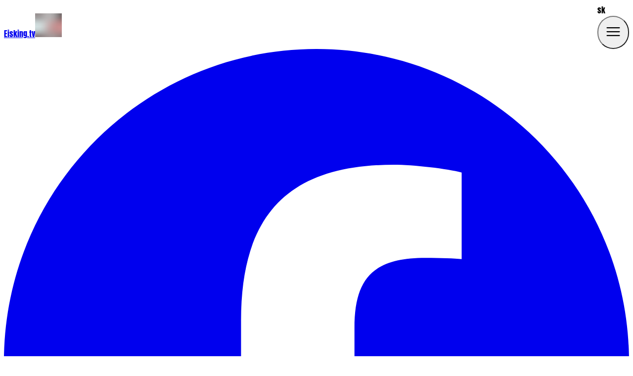

--- FILE ---
content_type: text/html;charset=utf-8
request_url: https://eisking.tv/sk/clenstvo
body_size: 56284
content:
<!DOCTYPE html><html><head><meta charset="utf-8">
<meta name="viewport" content="width=device-width, initial-scale=1">
<title>Eisking.tv | Několik úrovní členství</title>
<style>@layer native-base, native-components, native-theme, native-utilities;</style>
<style>
  
    @font-face {
      font-family: "HeadingFont";
      src: url('/api/media/file/Anton-Regular-1.ttf') format('truetype');
      font-style: normal;
      font-weight: normal;
    }
  

    @font-face {
      font-family: "BodyFont";
      src: url('/api/media/file/Kanit-Regular-1.ttf') format('truetype');
      font-style: normal;
      font-weight: normal;
    }
  

    @font-face {
      font-family: "BodyFont";
      src: url('/api/media/file/Kanit-Bold.ttf') format('truetype');
      font-style: normal;
      font-weight: bold;
    }
  

    @font-face {
      font-family: "BodyFont";
      src: url('/api/media/file/Kanit-Italic.ttf') format('truetype');
      font-style: italic;
      font-weight: normal;
    }
  
  :root {
      --cms-color-primary-base: #1A1A1A;
  --cms-color-primary-base-alt: #343434;
  --cms-color-primary-contrast: #FFFFFF;
  --cms-color-primary-contrast-alt: #E6E6E6;
  --cms-color-primary-shade-50: #F3F3F3;
  --cms-color-primary-shade-100: #E6E6E6;
  --cms-color-primary-shade-200: #CCCCCC;
  --cms-color-primary-shade-300: #B3B3B3;
  --cms-color-primary-shade-400: #9A9A9A;
  --cms-color-primary-shade-500: #808080;
  --cms-color-primary-shade-600: #676767;
  --cms-color-primary-shade-700: #4D4D4D;
  --cms-color-primary-shade-800: #343434;
  --cms-color-primary-shade-900: #1A1A1A;
  --cms-color-primary-shade-950: #0C0C0C;
  --cms-color-secondary-base: #DF0901;
  --cms-color-secondary-base-alt: #A20701;
  --cms-color-secondary-contrast: #FFFFFF;
  --cms-color-secondary-contrast-alt: #FFE1E0;
  --cms-color-secondary-shade-50: #FFFAFA;
  --cms-color-secondary-shade-100: #FFE1E0;
  --cms-color-secondary-shade-200: #FFB0AD;
  --cms-color-secondary-shade-300: #FE7F7B;
  --cms-color-secondary-shade-400: #FE4E48;
  --cms-color-secondary-shade-500: #FE1D15;
  --cms-color-secondary-shade-600: #DF0901;
  --cms-color-secondary-shade-700: #A20701;
  --cms-color-secondary-shade-800: #650400;
  --cms-color-secondary-shade-900: #280200;
  --cms-color-secondary-shade-950: #0A0000;
  --cms-color-tertiary-base: #0C0C0C;
  --cms-color-tertiary-base-alt: #1A1A1A;
  --cms-color-tertiary-contrast: #FFFFFF;
  --cms-color-tertiary-contrast-alt: #E6E6E6;
  --cms-color-tertiary-shade-50: #F3F3F3;
  --cms-color-tertiary-shade-100: #E6E6E6;
  --cms-color-tertiary-shade-200: #CCCCCC;
  --cms-color-tertiary-shade-300: #B3B3B3;
  --cms-color-tertiary-shade-400: #9A9A9A;
  --cms-color-tertiary-shade-500: #808080;
  --cms-color-tertiary-shade-600: #676767;
  --cms-color-tertiary-shade-700: #4D4D4D;
  --cms-color-tertiary-shade-800: #343434;
  --cms-color-tertiary-shade-900: #1A1A1A;
  --cms-color-tertiary-shade-950: #0C0C0C;
  --cms-color-quaternary-base: #A20701;
  --cms-color-quaternary-base-alt: #DF0901;
  --cms-color-quaternary-contrast: #FFFFFF;
  --cms-color-quaternary-contrast-alt: #FFE1E0;
  --cms-color-quaternary-shade-50: #FFFAFA;
  --cms-color-quaternary-shade-100: #FFE1E0;
  --cms-color-quaternary-shade-200: #FFB0AD;
  --cms-color-quaternary-shade-300: #FE7F7B;
  --cms-color-quaternary-shade-400: #FE4E48;
  --cms-color-quaternary-shade-500: #FE1D15;
  --cms-color-quaternary-shade-600: #DF0901;
  --cms-color-quaternary-shade-700: #A20701;
  --cms-color-quaternary-shade-800: #650400;
  --cms-color-quaternary-shade-900: #280200;
  --cms-color-quaternary-shade-950: #0A0000;
  --cms-color-gray-base: #686868;
  --cms-color-gray-base-alt: #474747;
  --cms-color-gray-contrast: #FFFFFF;
  --cms-color-gray-contrast-alt: #CECECE;
  --cms-color-gray-shade-50: #FAFAFA;
  --cms-color-gray-shade-100: #F1F1F1;
  --cms-color-gray-shade-200: #E0E0E0;
  --cms-color-gray-shade-300: #CECECE;
  --cms-color-gray-shade-400: #BCBCBC;
  --cms-color-gray-shade-500: #AAAAAA;
  --cms-color-gray-shade-600: #898989;
  --cms-color-gray-shade-700: #686868;
  --cms-color-gray-shade-800: #474747;
  --cms-color-gray-shade-900: #252525;
  --cms-color-gray-shade-950: #151515;
  --cms-color-success-base: #16A34A;
  --cms-color-success-base-alt: #15803D;
  --cms-color-success-contrast: #FFFFFF;
  --cms-color-success-contrast-alt: #FFFFFF;
  --cms-color-success-shade-50: #F0FDF4;
  --cms-color-success-shade-100: #DCFCE7;
  --cms-color-success-shade-200: #BBF7D0;
  --cms-color-success-shade-300: #86EFAC;
  --cms-color-success-shade-400: #4ADE80;
  --cms-color-success-shade-500: #22C55E;
  --cms-color-success-shade-600: #16A34A;
  --cms-color-success-shade-700: #15803D;
  --cms-color-success-shade-800: #166534;
  --cms-color-success-shade-900: #14532D;
  --cms-color-success-shade-950: #052E16;
  --cms-color-warning-base: #F59E0B;
  --cms-color-warning-base-alt: #C07C08;
  --cms-color-warning-contrast: #030200;
  --cms-color-warning-contrast-alt: #1E1401;
  --cms-color-warning-shade-50: #FEF3C7;
  --cms-color-warning-shade-100: #FDE68A;
  --cms-color-warning-shade-200: #FCD34D;
  --cms-color-warning-shade-300: #FBBF24;
  --cms-color-warning-shade-400: #F59E0B;
  --cms-color-warning-shade-500: #D97706;
  --cms-color-warning-shade-600: #B45309;
  --cms-color-warning-shade-700: #92400E;
  --cms-color-warning-shade-800: #78350F;
  --cms-color-warning-shade-900: #451A03;
  --cms-color-warning-shade-950: #1F0A00;
  --cms-color-danger-base: #DC2626;
  --cms-color-danger-base-alt: #B91C1C;
  --cms-color-danger-contrast: #FFFFFF;
  --cms-color-danger-contrast-alt: #FFFFFF;
  --cms-color-danger-shade-50: #FEF2F2;
  --cms-color-danger-shade-100: #FEE2E2;
  --cms-color-danger-shade-200: #FECACA;
  --cms-color-danger-shade-300: #FCA5A5;
  --cms-color-danger-shade-400: #F87171;
  --cms-color-danger-shade-500: #EF4444;
  --cms-color-danger-shade-600: #DC2626;
  --cms-color-danger-shade-700: #B91C1C;
  --cms-color-danger-shade-800: #991B1B;
  --cms-color-danger-shade-900: #7F1D1D;
  --cms-color-danger-shade-950: #450A0A;
  --font-size-lg: 1.125rem;
  --font-size-sm: 0.875rem;
  --font-size-xl: 1.5rem;
  --font-size-xs: 0.75rem;
  --font-size-2xl: 1.875rem;
  --font-size-3xl: 2.25rem;
  --font-size-4xl: 3rem;
  --font-size-5xl: 3.75rem;
  --font-size-6xl: 4.5rem;
  --header-height: 3rem;
  --page-block-py: 4rem;
  --container-size: 1064px;
  --font-size-base: 1rem;
  --border-radius-lg: 4px;
  --border-radius-sm: 1px;
  --container-size-lg: 1280px;
  --container-size-sm: 846px;
  --container-size-xs: 640px;
  --page-block-overlap: 4rem;
  --font-h1-font-weight: 500;
  --font-h2-font-weight: 500;
  --font-h3-font-weight: 500;
  --font-h4-font-weight: 500;
  --font-h5-font-weight: 500;
  --border-radius-default: 0.5rem;
  --font-h1-margin-bottom: 1rem;
  --font-h2-margin-bottom: 1rem;
  --font-h3-margin-bottom: 1rem;
  --font-h4-margin-bottom: 1rem;
  --font-h5-margin-bottom: 1rem;
  --page-block-side-padding: 3rem;
  --cms-header-family: HeadingFont;
  --cms-body-family: BodyFont;
  --cms-body-family-bold: BodyFontBold;
  --cms-body-family-italic: BodyFontItalic;
  }</style>
<style>@layer properties{@supports ((-webkit-hyphens:none) and (not (margin-trim:inline))) or ((-moz-orient:inline) and (not (color:rgb(from red r g b)))){*,::backdrop,:after,:before{--tw-translate-x:0;--tw-translate-y:0;--tw-translate-z:0;--tw-rotate-x:initial;--tw-rotate-y:initial;--tw-rotate-z:initial;--tw-skew-x:initial;--tw-skew-y:initial;--tw-scroll-snap-strictness:proximity;--tw-space-y-reverse:0;--tw-space-x-reverse:0;--tw-divide-y-reverse:0;--tw-border-style:solid;--tw-leading:initial;--tw-font-weight:initial;--tw-tracking:initial;--tw-shadow:0 0 #0000;--tw-shadow-color:initial;--tw-shadow-alpha:100%;--tw-inset-shadow:0 0 #0000;--tw-inset-shadow-color:initial;--tw-inset-shadow-alpha:100%;--tw-ring-color:initial;--tw-ring-shadow:0 0 #0000;--tw-inset-ring-color:initial;--tw-inset-ring-shadow:0 0 #0000;--tw-ring-inset:initial;--tw-ring-offset-width:0px;--tw-ring-offset-color:#fff;--tw-ring-offset-shadow:0 0 #0000;--tw-outline-style:solid;--tw-blur:initial;--tw-brightness:initial;--tw-contrast:initial;--tw-grayscale:initial;--tw-hue-rotate:initial;--tw-invert:initial;--tw-opacity:initial;--tw-saturate:initial;--tw-sepia:initial;--tw-drop-shadow:initial;--tw-drop-shadow-color:initial;--tw-drop-shadow-alpha:100%;--tw-drop-shadow-size:initial;--tw-backdrop-blur:initial;--tw-backdrop-brightness:initial;--tw-backdrop-contrast:initial;--tw-backdrop-grayscale:initial;--tw-backdrop-hue-rotate:initial;--tw-backdrop-invert:initial;--tw-backdrop-opacity:initial;--tw-backdrop-saturate:initial;--tw-backdrop-sepia:initial;--tw-duration:initial;--tw-ease:initial}}}@layer theme{:host,:root{--font-sans:ui-sans-serif,system-ui,sans-serif,"Apple Color Emoji","Segoe UI Emoji","Segoe UI Symbol","Noto Color Emoji";--font-mono:ui-monospace,SFMono-Regular,Menlo,Monaco,Consolas,"Liberation Mono","Courier New",monospace;--color-red-50:oklch(97.1% .013 17.38);--color-red-200:oklch(88.5% .062 18.334);--color-red-500:oklch(63.7% .237 25.331);--color-red-800:oklch(44.4% .177 26.899);--color-orange-500:oklch(70.5% .213 47.604);--color-yellow-50:oklch(98.7% .026 102.212);--color-yellow-200:oklch(94.5% .129 101.54);--color-yellow-500:oklch(79.5% .184 86.047);--color-yellow-800:oklch(47.6% .114 61.907);--color-green-50:oklch(98.2% .018 155.826);--color-green-200:oklch(92.5% .084 155.995);--color-green-500:oklch(72.3% .219 149.579);--color-green-800:oklch(44.8% .119 151.328);--color-blue-500:oklch(62.3% .214 259.815);--color-indigo-500:oklch(58.5% .233 277.117);--color-violet-600:oklch(54.1% .281 293.009);--color-purple-500:oklch(62.7% .265 303.9);--color-pink-500:oklch(65.6% .241 354.308);--color-slate-200:oklch(92.9% .013 255.508);--color-gray-100:var(--color-gray-shade-100);--color-gray-200:var(--color-gray-shade-200);--color-gray-300:var(--color-gray-shade-300);--color-gray-400:var(--color-gray-shade-400);--color-gray-500:var(--color-gray-shade-500);--color-gray-600:var(--color-gray-shade-600);--color-gray-900:var(--color-gray-shade-900);--color-black:#000;--color-white:#fff;--spacing:.25rem;--container-md:28rem;--container-lg:32rem;--container-2xl:42rem;--container-3xl:48rem;--container-4xl:56rem;--text-xs:.75rem;--text-xs--line-height:1.33333;--text-sm:.875rem;--text-sm--line-height:1.42857;--text-base:1rem;--text-base--line-height:1.5;--text-lg:1.125rem;--text-lg--line-height:1.55556;--text-xl:1.25rem;--text-xl--line-height:1.4;--text-2xl:1.5rem;--text-2xl--line-height:1.33333;--text-3xl:1.875rem;--text-3xl--line-height:1.2;--text-4xl:2.25rem;--text-4xl--line-height:1.11111;--text-5xl:3rem;--text-5xl--line-height:1;--text-6xl:3.75rem;--text-6xl--line-height:1;--text-7xl:4.5rem;--text-7xl--line-height:1;--text-8xl:6rem;--text-8xl--line-height:1;--font-weight-light:300;--font-weight-medium:500;--font-weight-semibold:600;--font-weight-bold:700;--tracking-wide:.025em;--leading-tight:1.25;--leading-snug:1.375;--leading-normal:1.5;--leading-relaxed:1.625;--radius-sm:.25rem;--radius-md:.375rem;--radius-lg:.5rem;--radius-xl:.75rem;--radius-2xl:1rem;--ease-out:cubic-bezier(0,0,.2,1);--ease-in-out:cubic-bezier(.4,0,.2,1);--animate-spin:spin 1s linear infinite;--blur-sm:8px;--blur-lg:16px;--aspect-video:16/9;--default-transition-duration:.15s;--default-transition-timing-function:cubic-bezier(.4,0,.2,1);--default-font-family:var(--font-sans);--default-mono-font-family:var(--font-mono);--color-primary:var(--color-primary);--color-primary-200:var(--color-primary-shade-200);--color-primary-400:var(--color-primary-shade-400);--color-primary-500:var(--color-primary-shade-500);--color-primary-600:var(--color-primary-shade-600);--color-primary-800:var(--color-primary-shade-800);--color-primary-900:var(--color-primary-shade-900);--color-primary-base:var(--color-primary-base);--color-primary-contrast:var(--color-primary-contrast);--color-primary-base-alt:var(--color-primary-base-alt);--color-primary-contrast-alt:var(--color-primary-contrast-alt);--color-secondary:var(--color-secondary);--color-secondary-200:var(--color-secondary-shade-200);--color-secondary-300:var(--color-secondary-shade-300);--color-secondary-500:var(--color-secondary-shade-500);--color-secondary-700:var(--color-secondary-shade-700);--color-secondary-800:var(--color-secondary-shade-800);--color-secondary-900:var(--color-secondary-shade-900);--color-secondary-base:var(--color-secondary-base);--color-secondary-contrast:var(--color-secondary-contrast);--color-secondary-base-alt:var(--color-secondary-base-alt);--color-secondary-contrast-alt:var(--color-secondary-contrast-alt);--color-tertiary:var(--color-tertiary);--color-tertiary-base:var(--color-tertiary-base);--color-tertiary-contrast:var(--color-tertiary-contrast);--color-tertiary-base-alt:var(--color-tertiary-base-alt);--color-tertiary-contrast-alt:var(--color-tertiary-contrast-alt);--color-quaternary:var(--color-quaternary);--color-quaternary-base:var(--color-quaternary-base);--color-quaternary-contrast:var(--color-quaternary-contrast);--color-quaternary-base-alt:var(--color-quaternary-base-alt);--color-quaternary-contrast-alt:var(--color-quaternary-contrast-alt);--color-gray:var(--color-gray);--color-gray-base:var(--color-gray-base);--color-gray-contrast:var(--color-gray-contrast);--color-gray-base-alt:var(--color-gray-base-alt);--color-gray-contrast-alt:var(--color-gray-contrast-alt);--color-success:var(--color-success);--color-success-600:var(--color-success-shade-600);--color-success-base:var(--color-success-base);--color-success-contrast:var(--color-success-contrast);--color-success-base-alt:var(--color-success-base-alt);--color-success-contrast-alt:var(--color-success-contrast-alt);--color-warning:var(--color-warning);--color-warning-600:var(--color-warning-shade-600);--color-warning-base:var(--color-warning-base);--color-warning-contrast:var(--color-warning-contrast);--color-warning-base-alt:var(--color-warning-base-alt);--color-warning-contrast-alt:var(--color-warning-contrast-alt);--color-danger-600:var(--color-danger-shade-600);--color-danger-base:var(--color-danger-base);--color-danger-contrast:var(--color-danger-contrast);--color-danger-base-alt:var(--color-danger-base-alt);--color-danger-contrast-alt:var(--color-danger-contrast-alt);--font-body:var(--cms-body-family),"Kanit",system-ui,-apple-system,"Segoe UI",Roboto,"Helvetica Neue",Arial,"Noto Sans","Liberation Sans",sans-serif,"Apple Color Emoji","Segoe UI Emoji","Segoe UI Symbol","Noto Color Emoji";--font-body-bold:var(--cms-body-family-bold,var(--cms-body-family)),"Kanit",system-ui,-apple-system,"Segoe UI",Roboto,"Helvetica Neue",Arial,"Noto Sans","Liberation Sans",sans-serif;--font-body-italic:var(--cms-body-family-italic,var(--cms-body-family)),"Kanit",system-ui,-apple-system,"Segoe UI",Roboto,"Helvetica Neue",Arial,"Noto Sans","Liberation Sans",sans-serif;--font-heading:var(--cms-header-family),Impact,"Arial Black","Franklin Gothic Bold","Helvetica Neue",Arial,sans-serif;--font-heading-bold:var(--cms-header-family-bold,var(--cms-header-family)),Impact,"Arial Black","Franklin Gothic Bold","Helvetica Neue",Arial,sans-serif;--font-heading-italic:var(--cms-header-family-italic,var(--cms-header-family)),Impact,"Arial Black","Franklin Gothic Bold","Helvetica Neue",Arial,sans-serif;--tracking-font-heading:var(--cms-header-letter-spacing,normal)}}@layer base{*,::backdrop,:after,:before{border:0 solid;box-sizing:border-box;margin:0;padding:0}::file-selector-button{border:0 solid;box-sizing:border-box;margin:0;padding:0}:host,html{-webkit-text-size-adjust:100%;font-family:var(--default-font-family,ui-sans-serif,system-ui,sans-serif,"Apple Color Emoji","Segoe UI Emoji","Segoe UI Symbol","Noto Color Emoji");font-feature-settings:var(--default-font-feature-settings,normal);font-variation-settings:var(--default-font-variation-settings,normal);line-height:1.5;-moz-tab-size:4;-o-tab-size:4;tab-size:4;-webkit-tap-highlight-color:transparent}hr{border-top-width:1px;color:inherit;height:0}abbr:where([title]){-webkit-text-decoration:underline dotted;text-decoration:underline dotted}h1,h2,h3,h4,h5,h6{font-size:inherit;font-weight:inherit}a{color:inherit;-webkit-text-decoration:inherit;text-decoration:inherit}b,strong{font-weight:bolder}code,kbd,pre,samp{font-family:var(--default-mono-font-family,ui-monospace,SFMono-Regular,Menlo,Monaco,Consolas,"Liberation Mono","Courier New",monospace);font-feature-settings:var(--default-mono-font-feature-settings,normal);font-size:1em;font-variation-settings:var(--default-mono-font-variation-settings,normal)}small{font-size:80%}sub,sup{font-size:75%;line-height:0;position:relative;vertical-align:baseline}sub{bottom:-.25em}sup{top:-.5em}table{border-collapse:collapse;border-color:inherit;text-indent:0}:-moz-focusring{outline:auto}progress{vertical-align:baseline}summary{display:list-item}menu,ol,ul{list-style:none}audio,canvas,embed,iframe,img,object,svg,video{display:block;vertical-align:middle}img,video{height:auto;max-width:100%}button,input,optgroup,select,textarea{background-color:#0000;border-radius:0;color:inherit;font:inherit;font-feature-settings:inherit;font-variation-settings:inherit;letter-spacing:inherit;opacity:1}::file-selector-button{background-color:#0000;border-radius:0;color:inherit;font:inherit;font-feature-settings:inherit;font-variation-settings:inherit;letter-spacing:inherit;opacity:1}:where(select:is([multiple],[size])) optgroup{font-weight:bolder}:where(select:is([multiple],[size])) optgroup option{padding-inline-start:20px}::file-selector-button{margin-inline-end:4px}::-moz-placeholder{opacity:1}::placeholder{opacity:1}@supports (not (-webkit-appearance:-apple-pay-button)) or (contain-intrinsic-size:1px){::-moz-placeholder{color:currentColor}::placeholder{color:currentColor}@supports (color:color-mix(in lab,red,red)){::-moz-placeholder{color:color-mix(in oklab,currentcolor 50%,transparent)}::placeholder{color:color-mix(in oklab,currentcolor 50%,transparent)}}}textarea{resize:vertical}::-webkit-search-decoration{-webkit-appearance:none}::-webkit-date-and-time-value{min-height:1lh;text-align:inherit}::-webkit-datetime-edit{display:inline-flex}::-webkit-datetime-edit-fields-wrapper{padding:0}::-webkit-datetime-edit,::-webkit-datetime-edit-year-field{padding-block:0}::-webkit-datetime-edit-day-field,::-webkit-datetime-edit-month-field{padding-block:0}::-webkit-datetime-edit-hour-field,::-webkit-datetime-edit-minute-field{padding-block:0}::-webkit-datetime-edit-millisecond-field,::-webkit-datetime-edit-second-field{padding-block:0}::-webkit-datetime-edit-meridiem-field{padding-block:0}::-webkit-calendar-picker-indicator{line-height:1}:-moz-ui-invalid{box-shadow:none}button,input:where([type=button],[type=reset],[type=submit]){-webkit-appearance:button;-moz-appearance:button;appearance:button}::file-selector-button{-webkit-appearance:button;-moz-appearance:button;appearance:button}::-webkit-inner-spin-button,::-webkit-outer-spin-button{height:auto}[hidden]:where(:not([hidden=until-found])){display:none!important}:root{--font-size-xs:.75rem;--font-size-sm:.875rem;--font-size-base:1rem;--font-size-lg:1.125rem;--font-size-xl:1.5rem;--font-size-2xl:1.875rem;--font-size-3xl:2.25rem;--font-size-4xl:3rem;--font-size-5xl:3.75rem;--font-size-6xl:4.5rem;--font-h1-font-weight:500;--font-h2-font-weight:500;--font-h3-font-weight:500;--font-h4-font-weight:500;--font-h5-font-weight:500;--font-h1-margin-bottom:1rem;--font-h2-margin-bottom:1rem;--font-h3-margin-bottom:1rem;--font-h4-margin-bottom:1rem;--font-h5-margin-bottom:1rem;--border-radius-sm:1px;--border-radius-default:2px;--border-radius-lg:4px;--container-size-xs:640px;--container-size-sm:846px;--container-size:1064px;--container-size-lg:1280px;--page-block-py:5rem;--page-block-overlap:var(--page-block-py);--button-border-radius:var(--border-radius-default,2px);--color-default:var(--color-secondary-800)}@media(min-width:768px){:root{--font-size-xs:.75rem;--font-size-sm:.875rem;--font-size-base:1rem;--font-size-lg:1.5rem;--font-size-xl:2rem;--font-size-2xl:3rem;--font-size-3xl:3.5rem;--font-size-4xl:3.75rem;--font-size-5xl:4.5rem;--font-size-6xl:6rem}}:root{--page-block-current-side-margin:max(calc((100svw - var(--container-size))/2 - var(--page-block-side-padding)),0px);--page-block-current-side-margin-other:0px}@media(min-width:1900px){:root{--container-size:1280px;--page-block-py:7rem;--container-size-sm:1064px;--container-size-lg:calc(var(--container-size) + 320px);--page-block-current-side-margin-other:max(calc((100svw - var(--container-size))/2 - var(--page-block-side-padding)),0px)}}}@layer components{.page-block{padding-inline:calc(var(--spacing)*2)}@media(min-width:64rem){.page-block{padding-inline:calc(var(--spacing)*0)}}.page-block{padding-bottom:var(--page-block-py);padding-top:var(--page-block-py)}.page-block--container-padding{--current-container-size:var(--container-size);max-width:none;padding-left:max(calc(var(--spacing)*8),calc((100vw - var(--current-container-size))/2));padding-right:max(calc(var(--spacing)*8),calc((100vw - var(--current-container-size))/2))}.page-block--container-padding-xs{--current-container-size:var(--container-size-xs)}.page-block--container-padding-sm,.page-block--container-padding-xs{max-width:none;padding-left:calc((100vw - var(--current-container-size))/2);padding-right:calc((100vw - var(--current-container-size))/2)}.page-block--container-padding-sm{--current-container-size:var(--container-size-sm)}.page-block--container-padding-lg{--current-container-size:var(--container-size-lg);max-width:none;padding-left:calc((100vw - var(--current-container-size))/2);padding-right:calc((100vw - var(--current-container-size))/2)}.page-block:has(+.page-block--connected){padding-bottom:0}.page-block.page-block--connected{padding-top:0}.page-block:has(+.page-block--overlap){padding-bottom:calc(var(--page-block-py) + var(--page-block-overlap))}.page-block.page-block--overlap{margin-top:calc(var(--page-block-overlap)*-1);padding-top:0}.page-block.page-block--detached{margin-top:var(--page-block-py)}.page-block--space-none{padding-top:0}.page-block--space-xs{padding-top:calc(var(--page-block-py)*.25)}.page-block--space-sm{padding-top:calc(var(--page-block-py)*.5)}.page-block--space-md{padding-top:var(--page-block-py)}.page-block--space-lg{padding-top:calc(var(--page-block-py)*1.5)}.page-block--space-xl{padding-top:calc(var(--page-block-py)*2)}.page-block--space-2xl{padding-top:calc(var(--page-block-py)*2.5)}.page-block--space-3xl{padding-top:calc(var(--page-block-py)*3)}.page-block--space-4xl{padding-top:calc(var(--page-block-py)*3.5)}.page-block--space-5xl{padding-top:calc(var(--page-block-py)*4)}@media(max-width:767px){.page-block--space-xs{padding-top:calc(var(--page-block-py)*.25/3*2)}.page-block--space-sm{padding-top:calc(var(--page-block-py)*.5/3*2)}.page-block--space-md{padding-top:calc(var(--page-block-py)/3*2)}.page-block--space-lg{padding-top:calc(var(--page-block-py)*1.5/3*2)}.page-block--space-xl{padding-top:calc(var(--page-block-py)*2/3*2)}.page-block--space-2xl{padding-top:calc(var(--page-block-py)*2.5/3*2)}.page-block--space-3xl{padding-top:calc(var(--page-block-py)*3/3*2)}.page-block--space-4xl{padding-top:calc(var(--page-block-py)*3.5/3*2)}.page-block--space-5xl{padding-top:calc(var(--page-block-py)*4/3*2)}}.page-block.static-page,.page-block:first-child{padding-top:calc(var(--header-height) + 4rem)}.page-block-px{padding-inline:calc(var(--spacing)*4)}@media(min-width:40rem){.page-block-px{padding-inline:calc(var(--spacing)*8)}}.page-block-pl{padding-left:calc(var(--spacing)*4)}@media(min-width:40rem){.page-block-pl{padding-left:calc(var(--spacing)*8)}}.page-block{opacity:1;transform:translateY(0)}.page-block--animate{--translate-y:50px;--translate-x:0px;--scale:1;opacity:.25;transform:translate(var(--translate-x),var(--translate-y))scale(var(--scale));transition:transform .3s,opacity .3s}@media(min-width:1280px){.page-block--animate.page-block--bg-right{--translate-y:25px;--translate-x:-25px;transform-origin:0 100%}.page-block--animate.page-block--bg-left{--translate-y:25px;--translate-x:25px;transform-origin:100% 100%}}.page-block--animate.page-block--visible{--translate-y:0px;--translate-x:0px;--scale:1;opacity:1}.page-block .card-reveal{--index:0;--speed:50ms;--translate-y:0px;--translate-x:0px;--scale:.9;opacity:.25;transform:translate(var(--translate-x),var(--translate-y))scale(var(--scale));transition:transform .3s calc(var(--index)*var(--speed)),opacity .3s calc(var(--index)*var(--speed))}.page-block.page-block--visible .card-reveal:not(.card-reveal--initial){--translate-y:0px;--translate-x:0px;--scale:1;opacity:1}@scope (.wysiwyg) to (.no-wysiwyg){h1{font-family:var(--font-heading);font-size:var(--text-3xl);line-height:var(--tw-leading,var(--text-3xl--line-height));margin-bottom:calc(var(--spacing)*6);margin-top:calc(var(--spacing)*0);--tw-leading:var(--leading-tight);line-height:var(--leading-tight);--tw-font-weight:var(--font-weight-bold);font-weight:var(--font-weight-bold);--tw-tracking:var(--tracking-font-heading);letter-spacing:var(--tracking-font-heading)}@media(min-width:40rem){h1{font-size:var(--text-5xl);line-height:var(--tw-leading,var(--text-5xl--line-height));margin-bottom:calc(var(--spacing)*8)}}h2{font-family:var(--font-heading);font-size:var(--text-2xl);line-height:var(--tw-leading,var(--text-2xl--line-height));margin-bottom:calc(var(--spacing)*4);margin-top:calc(var(--spacing)*8);--tw-leading:var(--leading-snug);line-height:var(--leading-snug);--tw-font-weight:var(--font-weight-bold);font-weight:var(--font-weight-bold);--tw-tracking:var(--tracking-font-heading);letter-spacing:var(--tracking-font-heading)}@media(min-width:40rem){h2{font-size:var(--text-3xl);line-height:var(--tw-leading,var(--text-3xl--line-height));margin-bottom:calc(var(--spacing)*6);margin-top:calc(var(--spacing)*12)}}h3{font-family:var(--font-heading);font-size:var(--text-xl);line-height:var(--tw-leading,var(--text-xl--line-height));margin-bottom:calc(var(--spacing)*2);margin-top:calc(var(--spacing)*7);--tw-leading:var(--leading-normal);line-height:var(--leading-normal);--tw-font-weight:var(--font-weight-bold);font-weight:var(--font-weight-bold);--tw-tracking:var(--tracking-font-heading);letter-spacing:var(--tracking-font-heading)}@media(min-width:40rem){h3{font-size:var(--text-2xl);line-height:var(--tw-leading,var(--text-2xl--line-height));margin-bottom:calc(var(--spacing)*3);margin-top:calc(var(--spacing)*8)}}h4{font-size:var(--text-lg);line-height:var(--tw-leading,var(--text-lg--line-height));margin-bottom:calc(var(--spacing)*2);margin-top:calc(var(--spacing)*6);--tw-leading:var(--leading-normal);line-height:var(--leading-normal);--tw-font-weight:var(--font-weight-bold);font-weight:var(--font-weight-bold)}@media(min-width:40rem){h4{font-size:var(--text-xl);line-height:var(--tw-leading,var(--text-xl--line-height));margin-top:calc(var(--spacing)*8)}}h5{font-size:var(--text-base);line-height:var(--tw-leading,var(--text-base--line-height));margin-bottom:calc(var(--spacing)*2);margin-top:calc(var(--spacing)*6);--tw-font-weight:var(--font-weight-bold);font-weight:var(--font-weight-bold)}@media(min-width:40rem){h5{font-size:var(--text-lg);line-height:var(--tw-leading,var(--text-lg--line-height))}}h6{font-size:var(--text-sm);line-height:var(--tw-leading,var(--text-sm--line-height));margin-bottom:calc(var(--spacing)*2);margin-top:calc(var(--spacing)*6);--tw-font-weight:var(--font-weight-bold);font-weight:var(--font-weight-bold)}@media(min-width:40rem){h6{font-size:var(--text-base);line-height:var(--tw-leading,var(--text-base--line-height))}}h1 span,h2 span,h3 span{--tw-leading:calc(var(--spacing)*14);line-height:calc(var(--spacing)*14)}h4 span,h5 span,h6 span{--tw-leading:calc(var(--spacing)*12);line-height:calc(var(--spacing)*12)}h2+*,h3+*,h4+*{margin-top:calc(var(--spacing)*0)}p{font-family:var(--font-body);font-size:var(--text-sm);line-height:var(--tw-leading,var(--text-sm--line-height));margin-bottom:calc(var(--spacing)*4);margin-top:calc(var(--spacing)*4)}@media(min-width:40rem){p{font-size:var(--text-base);line-height:var(--tw-leading,var(--text-base--line-height));margin-bottom:calc(var(--spacing)*5);margin-top:calc(var(--spacing)*5)}}p:empty{min-height:calc(var(--spacing)*6);padding-bottom:calc(var(--spacing)*0)}ul{list-style-type:disc;margin-bottom:calc(var(--spacing)*4);margin-top:calc(var(--spacing)*4);padding-inline-start:calc(var(--spacing)*5)}@media(min-width:40rem){ul{margin-bottom:calc(var(--spacing)*5);margin-top:calc(var(--spacing)*5);padding-inline-start:calc(var(--spacing)*6)}}ol{list-style-type:decimal;margin-bottom:calc(var(--spacing)*4);margin-top:calc(var(--spacing)*4);padding-inline-start:calc(var(--spacing)*5)}@media(min-width:40rem){ol{margin-bottom:calc(var(--spacing)*5);margin-top:calc(var(--spacing)*5);padding-inline-start:calc(var(--spacing)*6)}}li{font-family:var(--font-body);margin-bottom:calc(var(--spacing)*1);margin-top:calc(var(--spacing)*1);--tw-font-weight:var(--font-weight-light);font-weight:var(--font-weight-light)}@media(min-width:40rem){li{margin-bottom:calc(var(--spacing)*2);margin-top:calc(var(--spacing)*2)}}ul li>ul{margin:calc(var(--spacing)*0)}ol>li,ul>li{list-style-position:inside;padding-inline-start:calc(var(--spacing)*2)}blockquote{border-left-style:var(--tw-border-style);border-left-width:4px;color:var(--color-gray-600);font-style:italic;margin-bottom:calc(var(--spacing)*8);margin-top:calc(var(--spacing)*8);padding-inline-start:calc(var(--spacing)*5)}@media(min-width:40rem){blockquote{margin-bottom:calc(var(--spacing)*10);margin-top:calc(var(--spacing)*10)}}pre{background-color:var(--color-gray-100);font-size:var(--text-sm);line-height:var(--tw-leading,var(--text-sm--line-height));margin-bottom:calc(var(--spacing)*5);margin-top:calc(var(--spacing)*5);padding-block:calc(var(--spacing)*2);padding-inline:calc(var(--spacing)*3);--tw-leading:calc(var(--spacing)*7);border-radius:.25rem;line-height:calc(var(--spacing)*7)}@media(min-width:40rem){pre{margin-bottom:calc(var(--spacing)*6);margin-top:calc(var(--spacing)*6);padding-block:calc(var(--spacing)*3);padding-inline:calc(var(--spacing)*4)}}code{background-color:var(--color-gray-200);border-radius:.25rem;font-size:var(--text-sm);line-height:var(--tw-leading,var(--text-sm--line-height));padding-block:calc(var(--spacing)*0);padding-inline:calc(var(--spacing)*1)}@media(min-width:40rem){code{padding-block:calc(var(--spacing)*.5);padding-inline:calc(var(--spacing)*1.5)}}img,picture,video{margin-bottom:calc(var(--spacing)*8);margin-top:calc(var(--spacing)*8)}@media(min-width:40rem){img,picture,video{margin-bottom:calc(var(--spacing)*10);margin-top:calc(var(--spacing)*10)}}picture>img{margin-bottom:calc(var(--spacing)*0);margin-top:calc(var(--spacing)*0)}figure{margin-bottom:calc(var(--spacing)*8);margin-top:calc(var(--spacing)*8)}@media(min-width:40rem){figure{margin-bottom:calc(var(--spacing)*10);margin-top:calc(var(--spacing)*10)}}figure>*{margin-bottom:calc(var(--spacing)*0);margin-top:calc(var(--spacing)*0)}hr{margin-bottom:calc(var(--spacing)*10);margin-top:calc(var(--spacing)*10)}@media(min-width:40rem){hr{margin-bottom:calc(var(--spacing)*12);margin-top:calc(var(--spacing)*12)}}hr+*{margin-top:calc(var(--spacing)*0)}.page-block{padding:calc(var(--spacing)*0)!important}:scope.wysiwyg--text-only .block-gallery-row,:scope.wysiwyg--text-only iframe{display:none}}@scope (.wysiwyg--compact) to (.no-wysiwyg){h1{margin-bottom:calc(var(--spacing)*1);margin-top:calc(var(--spacing)*1);--tw-leading:1;line-height:1}@media(min-width:40rem){h1{margin-bottom:calc(var(--spacing)*1);margin-top:calc(var(--spacing)*1)}}h1 span,h2 span,h3 span,h4 span,h5 span,h6 span{--tw-leading:var(--leading-snug);line-height:var(--leading-snug)}h2{margin-bottom:calc(var(--spacing)*1);margin-top:calc(var(--spacing)*1);--tw-leading:1;line-height:1}@media(min-width:40rem){h2{margin-bottom:calc(var(--spacing)*1);margin-top:calc(var(--spacing)*1)}}h3{margin-bottom:calc(var(--spacing)*1);margin-top:calc(var(--spacing)*1);--tw-leading:1;line-height:1}@media(min-width:40rem){h3{margin-bottom:calc(var(--spacing)*1);margin-top:calc(var(--spacing)*1)}}h4{margin-bottom:calc(var(--spacing)*1);margin-top:calc(var(--spacing)*1);--tw-leading:1;line-height:1}@media(min-width:40rem){h4{margin-bottom:calc(var(--spacing)*1);margin-top:calc(var(--spacing)*1)}}h5{margin-bottom:calc(var(--spacing)*1);margin-top:calc(var(--spacing)*1);--tw-leading:1;line-height:1}@media(min-width:40rem){h5{margin-bottom:calc(var(--spacing)*1);margin-top:calc(var(--spacing)*1)}}h6{margin-bottom:calc(var(--spacing)*1);margin-top:calc(var(--spacing)*1);--tw-leading:1;line-height:1}@media(min-width:40rem){h6{margin-bottom:calc(var(--spacing)*1);margin-top:calc(var(--spacing)*1)}}p{margin-bottom:calc(var(--spacing)*1);margin-top:calc(var(--spacing)*1)}@media(min-width:40rem){p{margin-bottom:calc(var(--spacing)*1);margin-top:calc(var(--spacing)*1)}}ol,ul{margin-bottom:calc(var(--spacing)*1);margin-top:calc(var(--spacing)*1)}@media(min-width:40rem){ol,ul{margin-bottom:calc(var(--spacing)*1);margin-top:calc(var(--spacing)*1)}}blockquote{margin-bottom:calc(var(--spacing)*1);margin-top:calc(var(--spacing)*1)}@media(min-width:40rem){blockquote{margin-bottom:calc(var(--spacing)*1);margin-top:calc(var(--spacing)*1)}}pre{margin-bottom:calc(var(--spacing)*1);margin-top:calc(var(--spacing)*1)}@media(min-width:40rem){pre{margin-bottom:calc(var(--spacing)*1);margin-top:calc(var(--spacing)*1)}}img,picture,video{margin-bottom:calc(var(--spacing)*1);margin-top:calc(var(--spacing)*1)}@media(min-width:40rem){img,picture,video{margin-bottom:calc(var(--spacing)*1);margin-top:calc(var(--spacing)*1)}}figure{margin-bottom:calc(var(--spacing)*1);margin-top:calc(var(--spacing)*1)}@media(min-width:40rem){figure{margin-bottom:calc(var(--spacing)*1);margin-top:calc(var(--spacing)*1)}}hr{margin-bottom:calc(var(--spacing)*1);margin-top:calc(var(--spacing)*1)}@media(min-width:40rem){hr{margin-bottom:calc(var(--spacing)*1);margin-top:calc(var(--spacing)*1)}}}.wysiwyg>:first-child{margin-top:calc(var(--spacing)*0)}.wysiwyg>:last-child{margin-bottom:calc(var(--spacing)*0)}.btn,button{cursor:pointer}.btn{border-radius:var(--button-border-radius);padding-block:calc(var(--spacing)*2);padding-inline:calc(var(--spacing)*4);text-align:center;transition-duration:var(--tw-duration,var(--default-transition-duration));transition-property:all;transition-timing-function:var(--tw-ease,var(--default-transition-timing-function));--tw-duration:.2s;display:inline-block;transition-duration:.2s}@media(min-width:64rem){.btn{padding-block:calc(var(--spacing)*3);padding-inline:calc(var(--spacing)*6)}}.btn--icon{align-items:center;display:flex;gap:calc(var(--spacing)*2);justify-content:center}.btn--sm{padding-block:calc(var(--spacing)*1);padding-inline:calc(var(--spacing)*3)}@media(min-width:64rem){.btn--sm{padding-block:calc(var(--spacing)*2);padding-inline:calc(var(--spacing)*4)}}.btn--lg{padding-block:calc(var(--spacing)*3);padding-inline:calc(var(--spacing)*6)}@media(min-width:64rem){.btn--lg{padding-block:calc(var(--spacing)*4);padding-inline:calc(var(--spacing)*8)}}.btn--primary{font-family:var(--font-heading);font-size:var(--text-lg);line-height:var(--tw-leading,var(--text-lg--line-height));--tw-tracking:var(--tracking-font-heading);background-color:var(--color-primary-base);border-color:var(--color-primary-base);border-style:var(--tw-border-style);border-width:2px;color:var(--color-primary-contrast);letter-spacing:var(--tracking-font-heading)}@media(hover:hover){.btn--primary:hover{background-color:var(--color-primary-base-alt);border-color:var(--color-primary-base-alt);color:var(--color-primary-contrast-alt)}}.btn--primary-invert{font-family:var(--font-heading);font-size:var(--text-lg);line-height:var(--tw-leading,var(--text-lg--line-height));--tw-tracking:var(--tracking-font-heading);background-color:var(--color-primary-contrast);border-color:var(--color-primary-contrast);border-style:var(--tw-border-style);border-width:2px;color:var(--color-primary-base);letter-spacing:var(--tracking-font-heading)}@media(hover:hover){.btn--primary-invert:hover{background-color:var(--color-primary-contrast-alt);border-color:var(--color-primary-contrast-alt);color:var(--color-primary-base-alt)}}.btn--primary-outline{font-family:var(--font-heading);font-size:var(--text-lg);line-height:var(--tw-leading,var(--text-lg--line-height));--tw-tracking:var(--tracking-font-heading);background-color:#0000;border-color:var(--color-primary-base);border-style:var(--tw-border-style);border-width:2px;color:var(--color-primary-base);letter-spacing:var(--tracking-font-heading)}@media(hover:hover){.btn--primary-outline:hover{border-color:var(--color-primary-base-alt);color:var(--color-primary-base-alt)}}.btn--secondary{font-family:var(--font-heading);font-size:var(--text-lg);line-height:var(--tw-leading,var(--text-lg--line-height));--tw-tracking:var(--tracking-font-heading);background-color:var(--color-secondary-base);border-color:var(--color-secondary-base);border-style:var(--tw-border-style);border-width:2px;color:var(--color-secondary-contrast);letter-spacing:var(--tracking-font-heading)}@media(hover:hover){.btn--secondary:hover{background-color:var(--color-secondary-base-alt);border-color:var(--color-secondary-base-alt);color:var(--color-secondary-contrast-alt)}}.btn--secondary-invert{font-family:var(--font-heading);font-size:var(--text-lg);line-height:var(--tw-leading,var(--text-lg--line-height));--tw-tracking:var(--tracking-font-heading);background-color:var(--color-secondary-contrast);border-color:var(--color-secondary-contrast);border-style:var(--tw-border-style);border-width:2px;color:var(--color-secondary-base);letter-spacing:var(--tracking-font-heading)}@media(hover:hover){.btn--secondary-invert:hover{background-color:var(--color-secondary-contrast-alt);border-color:var(--color-secondary-contrast-alt);color:var(--color-secondary-base-alt)}}.btn--secondary-outline{font-family:var(--font-heading);font-size:var(--text-lg);line-height:var(--tw-leading,var(--text-lg--line-height));--tw-tracking:var(--tracking-font-heading);background-color:#0000;border-color:var(--color-secondary-base);border-style:var(--tw-border-style);border-width:2px;color:var(--color-secondary-base);letter-spacing:var(--tracking-font-heading)}@media(hover:hover){.btn--secondary-outline:hover{border-color:var(--color-secondary-base-alt);color:var(--color-secondary-base-alt)}}.btn--tertiary{font-family:var(--font-heading);font-size:var(--text-lg);line-height:var(--tw-leading,var(--text-lg--line-height));--tw-tracking:var(--tracking-font-heading);background-color:var(--color-tertiary-base);border-color:var(--color-tertiary-base);border-style:var(--tw-border-style);border-width:2px;color:var(--color-tertiary-contrast);letter-spacing:var(--tracking-font-heading)}@media(hover:hover){.btn--tertiary:hover{background-color:var(--color-tertiary-base-alt);border-color:var(--color-tertiary-base-alt);color:var(--color-tertiary-contrast-alt)}}.btn--tertiary-invert{font-family:var(--font-heading);font-size:var(--text-lg);line-height:var(--tw-leading,var(--text-lg--line-height));--tw-tracking:var(--tracking-font-heading);background-color:var(--color-tertiary-contrast);border-color:var(--color-tertiary-contrast);border-style:var(--tw-border-style);border-width:2px;color:var(--color-tertiary-base);letter-spacing:var(--tracking-font-heading)}@media(hover:hover){.btn--tertiary-invert:hover{background-color:var(--color-tertiary-contrast-alt);border-color:var(--color-tertiary-contrast-alt);color:var(--color-tertiary-base-alt)}}.btn--tertiary-outline{font-family:var(--font-heading);font-size:var(--text-lg);line-height:var(--tw-leading,var(--text-lg--line-height));--tw-tracking:var(--tracking-font-heading);background-color:#0000;border-color:var(--color-tertiary-base);border-style:var(--tw-border-style);border-width:2px;color:var(--color-tertiary-base);letter-spacing:var(--tracking-font-heading)}@media(hover:hover){.btn--tertiary-outline:hover{border-color:var(--color-tertiary-base-alt);color:var(--color-tertiary-base-alt)}}.btn--quaternary{font-family:var(--font-heading);font-size:var(--text-lg);line-height:var(--tw-leading,var(--text-lg--line-height));--tw-tracking:var(--tracking-font-heading);background-color:var(--color-quaternary-base);border-color:var(--color-quaternary-base);border-style:var(--tw-border-style);border-width:2px;color:var(--color-quaternary-contrast);letter-spacing:var(--tracking-font-heading)}@media(hover:hover){.btn--quaternary:hover{background-color:var(--color-quaternary-base-alt);border-color:var(--color-quaternary-base-alt);color:var(--color-quaternary-contrast-alt)}}.btn--quaternary-invert{font-family:var(--font-heading);font-size:var(--text-lg);line-height:var(--tw-leading,var(--text-lg--line-height));--tw-tracking:var(--tracking-font-heading);background-color:var(--color-quaternary-contrast);border-color:var(--color-quaternary-contrast);border-style:var(--tw-border-style);border-width:2px;color:var(--color-quaternary-base);letter-spacing:var(--tracking-font-heading)}@media(hover:hover){.btn--quaternary-invert:hover{background-color:var(--color-quaternary-contrast-alt);border-color:var(--color-quaternary-contrast-alt);color:var(--color-quaternary-base-alt)}}.btn--quaternary-outline{font-family:var(--font-heading);font-size:var(--text-lg);line-height:var(--tw-leading,var(--text-lg--line-height));--tw-tracking:var(--tracking-font-heading);background-color:#0000;border-color:var(--color-quaternary-base);border-style:var(--tw-border-style);border-width:2px;color:var(--color-quaternary-base);letter-spacing:var(--tracking-font-heading)}@media(hover:hover){.btn--quaternary-outline:hover{border-color:var(--color-quaternary-base-alt);color:var(--color-quaternary-base-alt)}}.btn[disabled]{cursor:not-allowed;opacity:.5}.form-input-wrapper{display:block;position:relative}.form-input-wrapper:after{background-color:var(--color-primary);bottom:calc(var(--spacing)*0);content:"";transition-duration:var(--tw-duration,var(--default-transition-duration));transition-property:all;transition-timing-function:var(--tw-ease,var(--default-transition-timing-function));z-index:10;--tw-duration:.5s;--tw-ease:var(--ease-out);height:2px;left:50%;position:absolute;transform:translate(-50%);transition-duration:.5s;transition-timing-function:var(--ease-out);width:0}.form-input-wrapper:focus-within:after{width:100%}.form-input{border-top-left-radius:var(--radius-xl);border-top-right-radius:var(--radius-xl);margin-top:calc(var(--spacing)*2);--tw-border-style:none;padding:calc(var(--spacing)*4);transition-duration:var(--tw-duration,var(--default-transition-duration));transition-property:color,background-color,border-color,outline-color,text-decoration-color,fill,stroke,--tw-gradient-from,--tw-gradient-via,--tw-gradient-to;transition-timing-function:var(--tw-ease,var(--default-transition-timing-function));width:100%;--tw-duration:.2s;--tw-outline-style:none;border-bottom-left-radius:0;border-bottom-right-radius:0;border-style:none;display:block;outline-style:none;transition-duration:.2s}.form-input:disabled{cursor:not-allowed;opacity:.25}select.form-input{-webkit-appearance:none;-moz-appearance:none;appearance:none;background-image:url("data:image/svg+xml;charset=utf-8,%3Csvg xmlns='http://www.w3.org/2000/svg' fill='none' viewBox='0 0 20 20'%3E%3Cpath stroke='%23fff' stroke-linecap='round' stroke-linejoin='round' stroke-width='1.5' d='m6 8 4 4 4-4'/%3E%3C/svg%3E");background-position:right 1rem center;background-repeat:no-repeat;background-size:1.5em 1.5em;padding-right:calc(var(--spacing)*12)}select.form-input:active,select.form-input:focus{background-image:url("data:image/svg+xml;charset=utf-8,%3Csvg xmlns='http://www.w3.org/2000/svg' fill='none' viewBox='0 0 20 20'%3E%3Cpath stroke='%23fff' stroke-linecap='round' stroke-linejoin='round' stroke-width='1.5' d='m14 12-4-4-4 4'/%3E%3C/svg%3E")}.form-label{font-size:var(--text-sm);line-height:var(--tw-leading,var(--text-sm--line-height));margin-bottom:calc(var(--spacing)*2);--tw-font-weight:var(--font-weight-medium);display:block;font-weight:var(--font-weight-medium)}.form-label--disabled{color:var(--color-secondary-300)}.form-loading .form-label--disabled{color:inherit}.form-label__required{color:var(--color-red-500)}input[type=checkbox].form-input{height:calc(var(--spacing)*6);width:calc(var(--spacing)*6)}.form-input[type=date]::-webkit-calendar-picker-indicator,.form-input[type=datetime-local]::-webkit-calendar-picker-indicator{background:0 0;filter:invert(0)sepia(0)saturate(0)hue-rotate()brightness()contrast();-webkit-mask-image:inherit;-webkit-mask-size:1.25em 1.25em}.form-input[type=date],.form-input[type=datetime-local]{color:inherit}.form-input[type=date]::-webkit-calendar-picker-indicator,.form-input[type=datetime-local]::-webkit-calendar-picker-indicator{color:currentColor;opacity:1}}@layer utilities{.pointer-events-none{pointer-events:none}.collapse{visibility:collapse}.visible{visibility:visible}.sr-only{border-width:0;clip-path:inset(50%);height:1px;margin:-1px;overflow:hidden;padding:0;white-space:nowrap;width:1px}.absolute,.sr-only{position:absolute}.fixed{position:fixed}.relative{position:relative}.static{position:static}.sticky{position:sticky}.inset-0{inset:calc(var(--spacing)*0)}.inset-y-0{inset-block:calc(var(--spacing)*0)}.-top-4{top:calc(var(--spacing)*-4)}.top-0{top:calc(var(--spacing)*0)}.top-1{top:calc(var(--spacing)*1)}.top-1\/2{top:50%}.top-4{top:calc(var(--spacing)*4)}.top-5\/12{top:41.6667%}.top-6{top:calc(var(--spacing)*6)}.top-10{top:calc(var(--spacing)*10)}.top-full{top:100%}.-right-4{right:calc(var(--spacing)*-4)}.right-0{right:calc(var(--spacing)*0)}.right-4{right:calc(var(--spacing)*4)}.right-8{right:calc(var(--spacing)*8)}.-bottom-4{bottom:calc(var(--spacing)*-4)}.bottom-0{bottom:calc(var(--spacing)*0)}.bottom-2{bottom:calc(var(--spacing)*2)}.bottom-4{bottom:calc(var(--spacing)*4)}.bottom-8{bottom:calc(var(--spacing)*8)}.-left-4{left:calc(var(--spacing)*-4)}.-left-\[49px\]{left:-49px}.left-0{left:calc(var(--spacing)*0)}.left-1{left:calc(var(--spacing)*1)}.left-1\/2{left:50%}.left-4{left:calc(var(--spacing)*4)}.z-1{z-index:1}.z-10{z-index:10}.z-20{z-index:20}.z-50{z-index:50}.z-\[1000\]{z-index:1000}.z-\[9999\]{z-index:9999}.order-0{order:0}.order-1{order:1}.order-2{order:2}.order-none{order:0}.col-span-1{grid-column:span 1/span 1}.col-span-2{grid-column:span 2/span 2}.col-span-12{grid-column:span 12/span 12}.col-span-full{grid-column:1/-1}.clear-both{clear:both}.container{width:100%}@media(min-width:1920px){.container{max-width:1920px}}@media(min-width:2560px){.container{max-width:2560px}}@media(min-width:3840px){.container{max-width:3840px}}@media(min-width:5120px){.container{max-width:5120px}}@media(min-width:7680px){.container{max-width:7680px}}@media(min-width:40rem){.container{max-width:40rem}}@media(min-width:48rem){.container{max-width:48rem}}@media(min-width:64rem){.container{max-width:64rem}}@media(min-width:80rem){.container{max-width:80rem}}@media(min-width:96rem){.container{max-width:96rem}}.-m-1\.5{margin:calc(var(--spacing)*-1.5)}.-m-2{margin:calc(var(--spacing)*-2)}.m-0{margin:calc(var(--spacing)*0)}.mx-0{margin-inline:calc(var(--spacing)*0)}.mx-8{margin-inline:calc(var(--spacing)*8)}.mx-auto{margin-inline:auto}.my-2{margin-block:calc(var(--spacing)*2)}.my-4{margin-block:calc(var(--spacing)*4)}.my-6{margin-block:calc(var(--spacing)*6)}.my-16{margin-block:calc(var(--spacing)*16)}.-mt-3{margin-top:calc(var(--spacing)*-3)}.-mt-px{margin-top:-1px}.mt-0{margin-top:calc(var(--spacing)*0)}.mt-1{margin-top:calc(var(--spacing)*1)}.mt-2{margin-top:calc(var(--spacing)*2)}.mt-3{margin-top:calc(var(--spacing)*3)}.mt-4{margin-top:calc(var(--spacing)*4)}.mt-5{margin-top:calc(var(--spacing)*5)}.mt-6{margin-top:calc(var(--spacing)*6)}.mt-8{margin-top:calc(var(--spacing)*8)}.mt-10{margin-top:calc(var(--spacing)*10)}.mt-12{margin-top:calc(var(--spacing)*12)}.mt-16{margin-top:calc(var(--spacing)*16)}.mt-auto{margin-top:auto}.mr-0{margin-right:calc(var(--spacing)*0)}.mr-3{margin-right:calc(var(--spacing)*3)}.mr-auto{margin-right:auto}.mb-0{margin-bottom:calc(var(--spacing)*0)}.mb-1{margin-bottom:calc(var(--spacing)*1)}.mb-1\.5{margin-bottom:calc(var(--spacing)*1.5)}.mb-2{margin-bottom:calc(var(--spacing)*2)}.mb-3{margin-bottom:calc(var(--spacing)*3)}.mb-4{margin-bottom:calc(var(--spacing)*4)}.mb-6{margin-bottom:calc(var(--spacing)*6)}.mb-8{margin-bottom:calc(var(--spacing)*8)}.mb-10{margin-bottom:calc(var(--spacing)*10)}.mb-12{margin-bottom:calc(var(--spacing)*12)}.mb-16{margin-bottom:calc(var(--spacing)*16)}.-ml-3{margin-left:calc(var(--spacing)*-3)}.ml-0{margin-left:calc(var(--spacing)*0)}.ml-1{margin-left:calc(var(--spacing)*1)}.ml-2{margin-left:calc(var(--spacing)*2)}.ml-4{margin-left:calc(var(--spacing)*4)}.ml-6{margin-left:calc(var(--spacing)*6)}.ml-auto{margin-left:auto}.box-content{box-sizing:content-box}.line-clamp-3{-webkit-line-clamp:3}.line-clamp-10,.line-clamp-3{-webkit-box-orient:vertical;display:-webkit-box;overflow:hidden}.line-clamp-10{-webkit-line-clamp:10}.block{display:block}.contents{display:contents}.flex{display:flex}.grid{display:grid}.hidden{display:none}.inline{display:inline}.inline-block{display:inline-block}.inline-flex{display:inline-flex}.table{display:table}.aspect-square{aspect-ratio:1}.aspect-video{aspect-ratio:var(--aspect-video)}.size-5{height:calc(var(--spacing)*5);width:calc(var(--spacing)*5)}.size-6{height:calc(var(--spacing)*6);width:calc(var(--spacing)*6)}.size-8{height:calc(var(--spacing)*8);width:calc(var(--spacing)*8)}.h-1{height:calc(var(--spacing)*1)}.h-2{height:calc(var(--spacing)*2)}.h-4{height:calc(var(--spacing)*4)}.h-5{height:calc(var(--spacing)*5)}.h-6{height:calc(var(--spacing)*6)}.h-7{height:calc(var(--spacing)*7)}.h-8{height:calc(var(--spacing)*8)}.h-9{height:calc(var(--spacing)*9)}.h-12{height:calc(var(--spacing)*12)}.h-14{height:calc(var(--spacing)*14)}.h-16{height:calc(var(--spacing)*16)}.h-20{height:calc(var(--spacing)*20)}.h-24{height:calc(var(--spacing)*24)}.h-48{height:calc(var(--spacing)*48)}.h-96{height:calc(var(--spacing)*96)}.h-auto{height:auto}.h-full{height:100%}.h-screen{height:100vh}.max-h-96{max-height:calc(var(--spacing)*96)}.max-h-\[9rem\]{max-height:9rem}.max-h-\[50vh\]{max-height:50vh}.max-h-\[70dvh\]{max-height:70dvh}.max-h-\[90vh\]{max-height:90vh}.max-h-\[600px\]{max-height:600px}.min-h-96{min-height:calc(var(--spacing)*96)}.min-h-\[176px\]{min-height:176px}.min-h-screen{min-height:100vh}.w-0{width:calc(var(--spacing)*0)}.w-1\/2{width:50%}.w-4{width:calc(var(--spacing)*4)}.w-5{width:calc(var(--spacing)*5)}.w-6{width:calc(var(--spacing)*6)}.w-8{width:calc(var(--spacing)*8)}.w-11{width:calc(var(--spacing)*11)}.w-12{width:calc(var(--spacing)*12)}.w-16{width:calc(var(--spacing)*16)}.w-18{width:calc(var(--spacing)*18)}.w-20{width:calc(var(--spacing)*20)}.w-72{width:calc(var(--spacing)*72)}.w-\[50rem\]{width:50rem}.w-auto{width:auto}.w-fit{width:-moz-fit-content;width:fit-content}.w-full{width:100%}.w-screen{width:100vw}.max-w-2xl{max-width:var(--container-2xl)}.max-w-3xl{max-width:var(--container-3xl)}.max-w-4xl{max-width:var(--container-4xl)}.max-w-\[80dvw\]{max-width:80dvw}.max-w-\[90vw\]{max-width:90vw}.max-w-\[700px\]{max-width:700px}.max-w-full{max-width:100%}.max-w-lg{max-width:var(--container-lg)}.max-w-md{max-width:var(--container-md)}.max-w-min{max-width:-moz-min-content;max-width:min-content}.min-w-0{min-width:calc(var(--spacing)*0)}.min-w-6{min-width:calc(var(--spacing)*6)}.min-w-16{min-width:calc(var(--spacing)*16)}.min-w-56{min-width:calc(var(--spacing)*56)}.flex-1{flex:1}.flex-none{flex:none}.flex-shrink{flex-shrink:1}.flex-shrink-0{flex-shrink:0}.flex-grow,.grow{flex-grow:1}.border-collapse{border-collapse:collapse}.-translate-x-1\/2{--tw-translate-x:-50%}.-translate-x-1\/2,.translate-x-5{translate:var(--tw-translate-x)var(--tw-translate-y)}.translate-x-5{--tw-translate-x:calc(var(--spacing)*5)}.-translate-y-1\/2{--tw-translate-y:-50%}.-translate-y-1\/2,.-translate-y-full{translate:var(--tw-translate-x)var(--tw-translate-y)}.-translate-y-full{--tw-translate-y:-100%}.translate-y-1\/2{--tw-translate-y:50%;translate:var(--tw-translate-x)var(--tw-translate-y)}.-rotate-45{rotate:-45deg}.rotate-180{rotate:180deg}.transform{transform:var(--tw-rotate-x,)var(--tw-rotate-y,)var(--tw-rotate-z,)var(--tw-skew-x,)var(--tw-skew-y,)}.animate-spin{animation:var(--animate-spin)}.cursor-grab{cursor:grab}.cursor-not-allowed{cursor:not-allowed}.cursor-pointer{cursor:pointer}.resize{resize:both}.snap-x{scroll-snap-type:x var(--tw-scroll-snap-strictness)}.snap-mandatory{--tw-scroll-snap-strictness:mandatory}.snap-center{scroll-snap-align:center}.list-none{list-style-type:none}.grid-cols-1{grid-template-columns:repeat(1,minmax(0,1fr))}.grid-cols-2{grid-template-columns:repeat(2,minmax(0,1fr))}.grid-cols-3{grid-template-columns:repeat(3,minmax(0,1fr))}.grid-cols-4{grid-template-columns:repeat(4,minmax(0,1fr))}.grid-cols-12{grid-template-columns:repeat(12,minmax(0,1fr))}.grid-cols-\[max-content_max-content_1fr\]{grid-template-columns:max-content max-content 1fr}.flex-col{flex-direction:column}.flex-row{flex-direction:row}.flex-nowrap{flex-wrap:nowrap}.flex-wrap{flex-wrap:wrap}.items-center{align-items:center}.items-end{align-items:flex-end}.items-start{align-items:flex-start}.justify-between{justify-content:space-between}.justify-center{justify-content:center}.justify-end{justify-content:flex-end}.justify-start{justify-content:flex-start}.justify-items-center{justify-items:center}.justify-items-start{justify-items:start}.gap-1{gap:calc(var(--spacing)*1)}.gap-1\.5{gap:calc(var(--spacing)*1.5)}.gap-2{gap:calc(var(--spacing)*2)}.gap-3{gap:calc(var(--spacing)*3)}.gap-4{gap:calc(var(--spacing)*4)}.gap-5{gap:calc(var(--spacing)*5)}.gap-6{gap:calc(var(--spacing)*6)}.gap-8{gap:calc(var(--spacing)*8)}.gap-10{gap:calc(var(--spacing)*10)}.gap-12{gap:calc(var(--spacing)*12)}.gap-16{gap:calc(var(--spacing)*16)}:where(.space-y-2>:not(:last-child)){--tw-space-y-reverse:0;margin-block-end:calc(var(--spacing)*2*(1 - var(--tw-space-y-reverse)));margin-block-start:calc(var(--spacing)*2*var(--tw-space-y-reverse))}:where(.space-y-3>:not(:last-child)){--tw-space-y-reverse:0;margin-block-end:calc(var(--spacing)*3*(1 - var(--tw-space-y-reverse)));margin-block-start:calc(var(--spacing)*3*var(--tw-space-y-reverse))}:where(.space-y-4>:not(:last-child)){--tw-space-y-reverse:0;margin-block-end:calc(var(--spacing)*4*(1 - var(--tw-space-y-reverse)));margin-block-start:calc(var(--spacing)*4*var(--tw-space-y-reverse))}:where(.space-y-5>:not(:last-child)){--tw-space-y-reverse:0;margin-block-end:calc(var(--spacing)*5*(1 - var(--tw-space-y-reverse)));margin-block-start:calc(var(--spacing)*5*var(--tw-space-y-reverse))}:where(.space-y-10>:not(:last-child)){--tw-space-y-reverse:0;margin-block-end:calc(var(--spacing)*10*(1 - var(--tw-space-y-reverse)));margin-block-start:calc(var(--spacing)*10*var(--tw-space-y-reverse))}:where(.space-y-12>:not(:last-child)){--tw-space-y-reverse:0;margin-block-end:calc(var(--spacing)*12*(1 - var(--tw-space-y-reverse)));margin-block-start:calc(var(--spacing)*12*var(--tw-space-y-reverse))}.gap-x-2{-moz-column-gap:calc(var(--spacing)*2);column-gap:calc(var(--spacing)*2)}.gap-x-3{-moz-column-gap:calc(var(--spacing)*3);column-gap:calc(var(--spacing)*3)}.gap-x-4{-moz-column-gap:calc(var(--spacing)*4);column-gap:calc(var(--spacing)*4)}.gap-x-5{-moz-column-gap:calc(var(--spacing)*5);column-gap:calc(var(--spacing)*5)}.gap-x-6{-moz-column-gap:calc(var(--spacing)*6);column-gap:calc(var(--spacing)*6)}:where(.space-x-1>:not(:last-child)){--tw-space-x-reverse:0;margin-inline-end:calc(var(--spacing)*1*(1 - var(--tw-space-x-reverse)));margin-inline-start:calc(var(--spacing)*1*var(--tw-space-x-reverse))}:where(.space-x-3>:not(:last-child)){--tw-space-x-reverse:0;margin-inline-end:calc(var(--spacing)*3*(1 - var(--tw-space-x-reverse)));margin-inline-start:calc(var(--spacing)*3*var(--tw-space-x-reverse))}:where(.space-x-5>:not(:last-child)){--tw-space-x-reverse:0;margin-inline-end:calc(var(--spacing)*5*(1 - var(--tw-space-x-reverse)));margin-inline-start:calc(var(--spacing)*5*var(--tw-space-x-reverse))}:where(.space-x-6>:not(:last-child)){--tw-space-x-reverse:0;margin-inline-end:calc(var(--spacing)*6*(1 - var(--tw-space-x-reverse)));margin-inline-start:calc(var(--spacing)*6*var(--tw-space-x-reverse))}.gap-y-1{row-gap:calc(var(--spacing)*1)}.gap-y-4{row-gap:calc(var(--spacing)*4)}.gap-y-8{row-gap:calc(var(--spacing)*8)}.gap-y-10{row-gap:calc(var(--spacing)*10)}:where(.divide-y>:not(:last-child)){--tw-divide-y-reverse:0;border-bottom-style:var(--tw-border-style);border-bottom-width:calc(1px*(1 - var(--tw-divide-y-reverse)));border-top-style:var(--tw-border-style);border-top-width:calc(1px*var(--tw-divide-y-reverse))}:where(.divide-primary>:not(:last-child)){border-color:var(--color-primary)}:where(.divide-slate-200>:not(:last-child)){border-color:var(--color-slate-200)}.self-center{align-self:center}.self-end{align-self:flex-end}.self-start{align-self:flex-start}.truncate{overflow:hidden;text-overflow:ellipsis;white-space:nowrap}.overflow-auto{overflow:auto}.overflow-hidden{overflow:hidden}.overflow-x-auto{overflow-x:auto}.overflow-y-auto{overflow-y:auto}.scroll-smooth{scroll-behavior:smooth}.\!rounded-lg{border-radius:var(--radius-lg)!important}.rounded{border-radius:.25rem}.rounded-2xl{border-radius:var(--radius-2xl)}.rounded-full{border-radius:3.40282e+38px}.rounded-lg{border-radius:var(--radius-lg)}.rounded-md{border-radius:var(--radius-md)}.rounded-sm{border-radius:var(--radius-sm)}.rounded-xl{border-radius:var(--radius-xl)}.\!rounded-b-none{border-bottom-left-radius:0!important;border-bottom-right-radius:0!important}.border{border-style:var(--tw-border-style);border-width:1px}.border-0{border-style:var(--tw-border-style);border-width:0}.border-2{border-style:var(--tw-border-style);border-width:2px}.border-3{border-style:var(--tw-border-style);border-width:3px}.border-4{border-style:var(--tw-border-style);border-width:4px}.border-t{border-top-style:var(--tw-border-style);border-top-width:1px}.border-t-2{border-top-style:var(--tw-border-style);border-top-width:2px}.border-b-2{border-bottom-style:var(--tw-border-style);border-bottom-width:2px}.border-l-2{border-left-style:var(--tw-border-style);border-left-width:2px}.border-dashed{--tw-border-style:dashed;border-style:dashed}.border-solid{--tw-border-style:solid;border-style:solid}.border-current{border-color:currentColor}.border-green-200{border-color:var(--color-green-200)}.border-primary{border-color:var(--color-primary)}.border-primary-400{border-color:var(--color-primary-400)}.border-primary-500{border-color:var(--color-primary-500)}.border-red-200{border-color:var(--color-red-200)}.border-secondary-base{border-color:var(--color-secondary-base)}.border-transparent{border-color:#0000}.border-yellow-200{border-color:var(--color-yellow-200)}.border-y-secondary-200{border-block-color:var(--color-secondary-200)}.border-t-primary{border-top-color:var(--color-primary)}.border-t-transparent{border-top-color:#0000}.bg-\[\#3C3C3C\]\/70{background-color:#3c3c3cb3}.bg-\[\#282828\]{background-color:#282828}.bg-black{background-color:var(--color-black)}.bg-black\/65{background-color:#000000a6}@supports (color:color-mix(in lab,red,red)){.bg-black\/65{background-color:color-mix(in oklab,var(--color-black)65%,transparent)}}.bg-black\/75{background-color:#000000bf}@supports (color:color-mix(in lab,red,red)){.bg-black\/75{background-color:color-mix(in oklab,var(--color-black)75%,transparent)}}.bg-black\/80{background-color:#000c}@supports (color:color-mix(in lab,red,red)){.bg-black\/80{background-color:color-mix(in oklab,var(--color-black)80%,transparent)}}.bg-blue-500{background-color:var(--color-blue-500)}.bg-danger-600{background-color:var(--color-danger-600)}.bg-gray{background-color:var(--color-gray)}.bg-gray-500{background-color:var(--color-gray-500)}.bg-gray-900{background-color:var(--color-gray-900)}.bg-green-50{background-color:var(--color-green-50)}.bg-green-500{background-color:var(--color-green-500)}.bg-indigo-500{background-color:var(--color-indigo-500)}.bg-orange-500{background-color:var(--color-orange-500)}.bg-pink-500{background-color:var(--color-pink-500)}.bg-primary{background-color:var(--color-primary)}.bg-primary-200{background-color:var(--color-primary-200)}.bg-primary-base{background-color:var(--color-primary-base)}.bg-primary-base-alt{background-color:var(--color-primary-base-alt)}.bg-primary-contrast-alt{background-color:var(--color-primary-contrast-alt)}.bg-purple-500{background-color:var(--color-purple-500)}.bg-red-50{background-color:var(--color-red-50)}.bg-red-500{background-color:var(--color-red-500)}.bg-secondary{background-color:var(--color-secondary)}.bg-secondary-200\/80{background-color:var(--color-secondary-200)}@supports (color:color-mix(in lab,red,red)){.bg-secondary-200\/80{background-color:color-mix(in oklab,var(--color-secondary-200)80%,transparent)}}.bg-secondary-700{background-color:var(--color-secondary-700)}.bg-secondary-contrast{background-color:var(--color-secondary-contrast)}.bg-success-600{background-color:var(--color-success-600)}.bg-transparent{background-color:#0000}.bg-warning-600{background-color:var(--color-warning-600)}.bg-white{background-color:var(--color-white)}.bg-yellow-50{background-color:var(--color-yellow-50)}.bg-yellow-500{background-color:var(--color-yellow-500)}.\[mask-image\:linear-gradient\(to_bottom\,black_1rem\,transparent_9rem\)\]{-webkit-mask-image:linear-gradient(#000 1rem,#0000 9rem);mask-image:linear-gradient(#000 1rem,#0000 9rem)}.bg-no-repeat{background-repeat:no-repeat}.mask-repeat{-webkit-mask-repeat:repeat;mask-repeat:repeat}.object-contain{-o-object-fit:contain;object-fit:contain}.object-cover{-o-object-fit:cover;object-fit:cover}.object-scale-down{-o-object-fit:scale-down;object-fit:scale-down}.object-center{-o-object-position:center;object-position:center}.\!p-2{padding:calc(var(--spacing)*2)!important}.p-0{padding:calc(var(--spacing)*0)}.p-1{padding:calc(var(--spacing)*1)}.p-1\.5{padding:calc(var(--spacing)*1.5)}.p-2{padding:calc(var(--spacing)*2)}.p-2\!{padding:calc(var(--spacing)*2)!important}.p-2\.5{padding:calc(var(--spacing)*2.5)}.p-3{padding:calc(var(--spacing)*3)}.p-4{padding:calc(var(--spacing)*4)}.p-6{padding:calc(var(--spacing)*6)}.p-8{padding:calc(var(--spacing)*8)}.px-0{padding-inline:calc(var(--spacing)*0)}.px-1{padding-inline:calc(var(--spacing)*1)}.px-1\.5{padding-inline:calc(var(--spacing)*1.5)}.px-2{padding-inline:calc(var(--spacing)*2)}.px-2\.5{padding-inline:calc(var(--spacing)*2.5)}.px-3{padding-inline:calc(var(--spacing)*3)}.px-4{padding-inline:calc(var(--spacing)*4)}.px-4\!{padding-inline:calc(var(--spacing)*4)!important}.px-6{padding-inline:calc(var(--spacing)*6)}.px-8{padding-inline:calc(var(--spacing)*8)}.px-10{padding-inline:calc(var(--spacing)*10)}.px-18{padding-inline:calc(var(--spacing)*18)}.px-96{padding-inline:calc(var(--spacing)*96)}.py-0\.5{padding-block:calc(var(--spacing)*.5)}.py-1{padding-block:calc(var(--spacing)*1)}.py-2{padding-block:calc(var(--spacing)*2)}.py-3{padding-block:calc(var(--spacing)*3)}.py-4{padding-block:calc(var(--spacing)*4)}.py-6{padding-block:calc(var(--spacing)*6)}.py-6\!{padding-block:calc(var(--spacing)*6)!important}.py-10{padding-block:calc(var(--spacing)*10)}.py-12{padding-block:calc(var(--spacing)*12)}.py-16{padding-block:calc(var(--spacing)*16)}.pt-1\.5{padding-top:calc(var(--spacing)*1.5)}.pt-2{padding-top:calc(var(--spacing)*2)}.pt-2\!{padding-top:calc(var(--spacing)*2)!important}.pt-3{padding-top:calc(var(--spacing)*3)}.pt-4{padding-top:calc(var(--spacing)*4)}.pt-4\!{padding-top:calc(var(--spacing)*4)!important}.pt-5{padding-top:calc(var(--spacing)*5)}.pt-6{padding-top:calc(var(--spacing)*6)}.pt-10\!{padding-top:calc(var(--spacing)*10)!important}.pt-12{padding-top:calc(var(--spacing)*12)}.pr-2{padding-right:calc(var(--spacing)*2)}.pr-3{padding-right:calc(var(--spacing)*3)}.pr-8{padding-right:calc(var(--spacing)*8)}.pr-10{padding-right:calc(var(--spacing)*10)}.pr-12{padding-right:calc(var(--spacing)*12)}.pb-0\!{padding-bottom:calc(var(--spacing)*0)!important}.pb-1{padding-bottom:calc(var(--spacing)*1)}.pb-2{padding-bottom:calc(var(--spacing)*2)}.pb-3{padding-bottom:calc(var(--spacing)*3)}.pb-4{padding-bottom:calc(var(--spacing)*4)}.pb-5{padding-bottom:calc(var(--spacing)*5)}.pb-6{padding-bottom:calc(var(--spacing)*6)}.pb-8{padding-bottom:calc(var(--spacing)*8)}.pb-10{padding-bottom:calc(var(--spacing)*10)}.pb-16{padding-bottom:calc(var(--spacing)*16)}.pl-4{padding-left:calc(var(--spacing)*4)}.pl-8{padding-left:calc(var(--spacing)*8)}.pl-10{padding-left:calc(var(--spacing)*10)}.pl-12{padding-left:calc(var(--spacing)*12)}.pl-16{padding-left:calc(var(--spacing)*16)}.pl-20{padding-left:calc(var(--spacing)*20)}.pl-\[\*\]{padding-left:*}.pl-\[calc\(0\.5rem-1px\)\]{padding-left:calc(.5rem - 1px)}.text-center{text-align:center}.text-left{text-align:left}.text-right{text-align:right}.align-sub{vertical-align:sub}.align-super{vertical-align:super}.font-body{font-family:var(--font-body)}.font-heading{font-family:var(--font-heading)}.font-heading-bold{font-family:var(--font-heading-bold)}.font-mono{font-family:var(--font-mono)}.text-2xl{font-size:var(--text-2xl);line-height:var(--tw-leading,var(--text-2xl--line-height))}.text-3xl{font-size:var(--text-3xl);line-height:var(--tw-leading,var(--text-3xl--line-height))}.text-4xl{font-size:var(--text-4xl);line-height:var(--tw-leading,var(--text-4xl--line-height))}.text-5xl{font-size:var(--text-5xl);line-height:var(--tw-leading,var(--text-5xl--line-height))}.text-7xl{font-size:var(--text-7xl);line-height:var(--tw-leading,var(--text-7xl--line-height))}.text-8xl{font-size:var(--text-8xl);line-height:var(--tw-leading,var(--text-8xl--line-height))}.text-base{font-size:var(--text-base);line-height:var(--tw-leading,var(--text-base--line-height))}.text-lg{font-size:var(--text-lg);line-height:var(--tw-leading,var(--text-lg--line-height))}.text-sm{font-size:var(--text-sm);line-height:var(--tw-leading,var(--text-sm--line-height))}.text-xl{font-size:var(--text-xl);line-height:var(--tw-leading,var(--text-xl--line-height))}.text-xs{font-size:var(--text-xs);line-height:var(--tw-leading,var(--text-xs--line-height))}.text-\[0\.9em\]{font-size:.9em}.text-\[0\.75em\]{font-size:.75em}.text-\[10px\]{font-size:10px}.leading-5{--tw-leading:calc(var(--spacing)*5);line-height:calc(var(--spacing)*5)}.leading-6{--tw-leading:calc(var(--spacing)*6);line-height:calc(var(--spacing)*6)}.leading-7{--tw-leading:calc(var(--spacing)*7);line-height:calc(var(--spacing)*7)}.leading-8{--tw-leading:calc(var(--spacing)*8);line-height:calc(var(--spacing)*8)}.leading-10{--tw-leading:calc(var(--spacing)*10);line-height:calc(var(--spacing)*10)}.leading-14{--tw-leading:calc(var(--spacing)*14);line-height:calc(var(--spacing)*14)}.leading-relaxed{--tw-leading:var(--leading-relaxed);line-height:var(--leading-relaxed)}.leading-tight{--tw-leading:var(--leading-tight);line-height:var(--leading-tight)}.font-bold{--tw-font-weight:var(--font-weight-bold);font-weight:var(--font-weight-bold)}.font-medium{--tw-font-weight:var(--font-weight-medium);font-weight:var(--font-weight-medium)}.font-semibold{--tw-font-weight:var(--font-weight-semibold);font-weight:var(--font-weight-semibold)}.tracking-font-heading{--tw-tracking:var(--tracking-font-heading);letter-spacing:var(--tracking-font-heading)}.tracking-wide{--tw-tracking:var(--tracking-wide);letter-spacing:var(--tracking-wide)}.text-nowrap{text-wrap:nowrap}.text-wrap{text-wrap:wrap}.break-words,.wrap-break-word{overflow-wrap:break-word}.break-keep{word-break:keep-all}.whitespace-nowrap{white-space:nowrap}.whitespace-pre{white-space:pre}.text-black{color:var(--color-black)}.text-blue-500{color:var(--color-blue-500)}.text-danger-600{color:var(--color-danger-600)}.text-danger-contrast{color:var(--color-danger-contrast)}.text-gray{color:var(--color-gray)}.text-gray-300{color:var(--color-gray-300)}.text-gray-500{color:var(--color-gray-500)}.text-gray-600{color:var(--color-gray-600)}.text-gray-base{color:var(--color-gray-base)}.text-green-500{color:var(--color-green-500)}.text-green-800{color:var(--color-green-800)}.text-indigo-500{color:var(--color-indigo-500)}.text-inherit{color:inherit}.text-orange-500{color:var(--color-orange-500)}.text-pink-500{color:var(--color-pink-500)}.text-primary{color:var(--color-primary)}.text-primary-600{color:var(--color-primary-600)}.text-primary-800{color:var(--color-primary-800)}.text-primary-contrast-alt{color:var(--color-primary-contrast-alt)}.text-purple-500{color:var(--color-purple-500)}.text-red-500{color:var(--color-red-500)}.text-red-800{color:var(--color-red-800)}.text-secondary{color:var(--color-secondary)}.text-secondary-base{color:var(--color-secondary-base)}.text-secondary-contrast{color:var(--color-secondary-contrast)}.text-success-contrast{color:var(--color-success-contrast)}.text-warning-contrast{color:var(--color-warning-contrast)}.text-white{color:var(--color-white)}.text-yellow-500{color:var(--color-yellow-500)}.text-yellow-800{color:var(--color-yellow-800)}.capitalize{text-transform:capitalize}.lowercase{text-transform:lowercase}.uppercase{text-transform:uppercase}.italic{font-style:italic}.line-through{text-decoration-line:line-through}.underline{text-decoration-line:underline}.opacity-0{opacity:0}.opacity-70{opacity:.7}.opacity-75{opacity:.75}.opacity-90{opacity:.9}.opacity-100{opacity:1}.shadow{--tw-shadow:0 1px 3px 0 var(--tw-shadow-color,#0000001a),0 1px 2px -1px var(--tw-shadow-color,#0000001a)}.shadow,.shadow-2xl{box-shadow:var(--tw-inset-shadow),var(--tw-inset-ring-shadow),var(--tw-ring-offset-shadow),var(--tw-ring-shadow),var(--tw-shadow)}.shadow-2xl{--tw-shadow:0 25px 50px -12px var(--tw-shadow-color,#00000040)}.shadow-lg{--tw-shadow:0 10px 15px -3px var(--tw-shadow-color,#0000001a),0 4px 6px -4px var(--tw-shadow-color,#0000001a)}.shadow-lg,.shadow-md{box-shadow:var(--tw-inset-shadow),var(--tw-inset-ring-shadow),var(--tw-ring-offset-shadow),var(--tw-ring-shadow),var(--tw-shadow)}.shadow-md{--tw-shadow:0 4px 6px -1px var(--tw-shadow-color,#0000001a),0 2px 4px -2px var(--tw-shadow-color,#0000001a)}.shadow-none{--tw-shadow:0 0 #0000}.shadow-none,.shadow-sm{box-shadow:var(--tw-inset-shadow),var(--tw-inset-ring-shadow),var(--tw-ring-offset-shadow),var(--tw-ring-shadow),var(--tw-shadow)}.shadow-sm{--tw-shadow:0 1px 3px 0 var(--tw-shadow-color,#0000001a),0 1px 2px -1px var(--tw-shadow-color,#0000001a)}.ring{--tw-ring-shadow:var(--tw-ring-inset,)0 0 0 calc(1px + var(--tw-ring-offset-width))var(--tw-ring-color,currentcolor);box-shadow:var(--tw-inset-shadow),var(--tw-inset-ring-shadow),var(--tw-ring-offset-shadow),var(--tw-ring-shadow),var(--tw-shadow)}.outline{outline-style:var(--tw-outline-style);outline-width:1px}.outline-gray-400\/80{outline-color:var(--color-gray-400)}@supports (color:color-mix(in lab,red,red)){.outline-gray-400\/80{outline-color:color-mix(in oklab,var(--color-gray-400)80%,transparent)}}.blur{--tw-blur:blur(8px)}.blur,.grayscale{filter:var(--tw-blur,)var(--tw-brightness,)var(--tw-contrast,)var(--tw-grayscale,)var(--tw-hue-rotate,)var(--tw-invert,)var(--tw-saturate,)var(--tw-sepia,)var(--tw-drop-shadow,)}.grayscale{--tw-grayscale:grayscale(100%)}.invert{--tw-invert:invert(100%)}.invert,.sepia{filter:var(--tw-blur,)var(--tw-brightness,)var(--tw-contrast,)var(--tw-grayscale,)var(--tw-hue-rotate,)var(--tw-invert,)var(--tw-saturate,)var(--tw-sepia,)var(--tw-drop-shadow,)}.sepia{--tw-sepia:sepia(100%)}.filter{filter:var(--tw-blur,)var(--tw-brightness,)var(--tw-contrast,)var(--tw-grayscale,)var(--tw-hue-rotate,)var(--tw-invert,)var(--tw-saturate,)var(--tw-sepia,)var(--tw-drop-shadow,)}.backdrop-blur-lg{--tw-backdrop-blur:blur(var(--blur-lg))}.backdrop-blur-lg,.backdrop-blur-sm{-webkit-backdrop-filter:var(--tw-backdrop-blur,)var(--tw-backdrop-brightness,)var(--tw-backdrop-contrast,)var(--tw-backdrop-grayscale,)var(--tw-backdrop-hue-rotate,)var(--tw-backdrop-invert,)var(--tw-backdrop-opacity,)var(--tw-backdrop-saturate,)var(--tw-backdrop-sepia,);backdrop-filter:var(--tw-backdrop-blur,)var(--tw-backdrop-brightness,)var(--tw-backdrop-contrast,)var(--tw-backdrop-grayscale,)var(--tw-backdrop-hue-rotate,)var(--tw-backdrop-invert,)var(--tw-backdrop-opacity,)var(--tw-backdrop-saturate,)var(--tw-backdrop-sepia,)}.backdrop-blur-sm{--tw-backdrop-blur:blur(var(--blur-sm))}.backdrop-brightness-150{--tw-backdrop-brightness:brightness(150%)}.backdrop-brightness-150,.backdrop-filter{-webkit-backdrop-filter:var(--tw-backdrop-blur,)var(--tw-backdrop-brightness,)var(--tw-backdrop-contrast,)var(--tw-backdrop-grayscale,)var(--tw-backdrop-hue-rotate,)var(--tw-backdrop-invert,)var(--tw-backdrop-opacity,)var(--tw-backdrop-saturate,)var(--tw-backdrop-sepia,);backdrop-filter:var(--tw-backdrop-blur,)var(--tw-backdrop-brightness,)var(--tw-backdrop-contrast,)var(--tw-backdrop-grayscale,)var(--tw-backdrop-hue-rotate,)var(--tw-backdrop-invert,)var(--tw-backdrop-opacity,)var(--tw-backdrop-saturate,)var(--tw-backdrop-sepia,)}.transition{transition-duration:var(--tw-duration,var(--default-transition-duration));transition-property:color,background-color,border-color,outline-color,text-decoration-color,fill,stroke,--tw-gradient-from,--tw-gradient-via,--tw-gradient-to,opacity,box-shadow,transform,translate,scale,rotate,filter,backdrop-filter,display,content-visibility,overlay,pointer-events;transition-timing-function:var(--tw-ease,var(--default-transition-timing-function))}.transition-all{transition-duration:var(--tw-duration,var(--default-transition-duration));transition-property:all;transition-timing-function:var(--tw-ease,var(--default-transition-timing-function))}.transition-colors{transition-duration:var(--tw-duration,var(--default-transition-duration));transition-property:color,background-color,border-color,outline-color,text-decoration-color,fill,stroke,--tw-gradient-from,--tw-gradient-via,--tw-gradient-to;transition-timing-function:var(--tw-ease,var(--default-transition-timing-function))}.transition-opacity{transition-duration:var(--tw-duration,var(--default-transition-duration));transition-property:opacity;transition-timing-function:var(--tw-ease,var(--default-transition-timing-function))}.transition-transform{transition-duration:var(--tw-duration,var(--default-transition-duration));transition-property:transform,translate,scale,rotate;transition-timing-function:var(--tw-ease,var(--default-transition-timing-function))}.duration-100{--tw-duration:.1s;transition-duration:.1s}.duration-150{--tw-duration:.15s;transition-duration:.15s}.duration-200{--tw-duration:.2s;transition-duration:.2s}.duration-300{--tw-duration:.3s;transition-duration:.3s}.duration-500{--tw-duration:.5s;transition-duration:.5s}.ease-in-out{--tw-ease:var(--ease-in-out);transition-timing-function:var(--ease-in-out)}.ease-linear{--tw-ease:linear;transition-timing-function:linear}.outline-none{--tw-outline-style:none;outline-style:none}@media(hover:hover){.group-hover\:text-primary:is(:where(.group):hover *){color:var(--color-primary)}.group-hover\:opacity-100:is(:where(.group):hover *){opacity:1}}.peer-focus\:ring-2:is(:where(.peer):focus~*){--tw-ring-shadow:var(--tw-ring-inset,)0 0 0 calc(2px + var(--tw-ring-offset-width))var(--tw-ring-color,currentcolor);box-shadow:var(--tw-inset-shadow),var(--tw-inset-ring-shadow),var(--tw-ring-offset-shadow),var(--tw-ring-shadow),var(--tw-shadow)}.peer-focus\:ring-primary-500:is(:where(.peer):focus~*){--tw-ring-color:var(--color-primary-500)}.peer-focus\:outline-none:is(:where(.peer):focus~*){--tw-outline-style:none;outline-style:none}.first\:pt-0:first-child{padding-top:calc(var(--spacing)*0)}@media(hover:hover){.hover\:bg-black:hover{background-color:var(--color-black)}.hover\:bg-black\/10:hover{background-color:#0000001a}@supports (color:color-mix(in lab,red,red)){.hover\:bg-black\/10:hover{background-color:color-mix(in oklab,var(--color-black)10%,transparent)}}.hover\:text-gray-base-alt:hover{color:var(--color-gray-base-alt)}.hover\:text-primary:hover{color:var(--color-primary)}.hover\:text-secondary:hover{color:var(--color-secondary)}.hover\:underline:hover{text-decoration-line:underline}.hover\:opacity-70:hover{opacity:.7}.hover\:opacity-100:hover{opacity:1}.hover\:shadow-xl:hover{--tw-shadow:0 20px 25px -5px var(--tw-shadow-color,#0000001a),0 8px 10px -6px var(--tw-shadow-color,#0000001a);box-shadow:var(--tw-inset-shadow),var(--tw-inset-ring-shadow),var(--tw-ring-offset-shadow),var(--tw-ring-shadow),var(--tw-shadow)}.hover\:brightness-130:hover{--tw-brightness:brightness(130%);filter:var(--tw-blur,)var(--tw-brightness,)var(--tw-contrast,)var(--tw-grayscale,)var(--tw-hue-rotate,)var(--tw-invert,)var(--tw-saturate,)var(--tw-sepia,)var(--tw-drop-shadow,)}}.focus\:outline-none:focus{--tw-outline-style:none;outline-style:none}.active\:cursor-grabbing:active{cursor:grabbing}.disabled\:invisible:disabled{visibility:hidden}.disabled\:cursor-not-allowed:disabled{cursor:not-allowed}@media not all and (min-width:48rem){.max-md\:sr-only{border-width:0;clip-path:inset(50%);height:1px;margin:-1px;overflow:hidden;padding:0;position:absolute;white-space:nowrap;width:1px}.max-md\:fixed{position:fixed}.max-md\:right-4{right:calc(var(--spacing)*4)}.max-md\:bottom-4{bottom:calc(var(--spacing)*4)}.max-md\:transition-all{transition-duration:var(--tw-duration,var(--default-transition-duration));transition-property:all;transition-timing-function:var(--tw-ease,var(--default-transition-timing-function))}}@media(min-width:2560px){.\34xl\:text-3xl{font-size:var(--text-3xl);line-height:var(--tw-leading,var(--text-3xl--line-height))}}@media(min-width:40rem){.sm\:col-span-4{grid-column:span 4/span 4}.sm\:col-span-6{grid-column:span 6/span 6}.sm\:block{display:block}.sm\:flex{display:flex}.sm\:w-\[350px\]{width:350px}.sm\:grid-cols-2{grid-template-columns:repeat(2,minmax(0,1fr))}.sm\:flex-row{flex-direction:row}.sm\:items-center{align-items:center}.sm\:gap-4{gap:calc(var(--spacing)*4)}:where(.sm\:space-y-0>:not(:last-child)){--tw-space-y-reverse:0;margin-block-end:calc(var(--spacing)*0*(1 - var(--tw-space-y-reverse)));margin-block-start:calc(var(--spacing)*0*var(--tw-space-y-reverse))}:where(.sm\:space-x-3>:not(:last-child)){--tw-space-x-reverse:0;margin-inline-end:calc(var(--spacing)*3*(1 - var(--tw-space-x-reverse)));margin-inline-start:calc(var(--spacing)*3*var(--tw-space-x-reverse))}:where(.sm\:space-x-10>:not(:last-child)){--tw-space-x-reverse:0;margin-inline-end:calc(var(--spacing)*10*(1 - var(--tw-space-x-reverse)));margin-inline-start:calc(var(--spacing)*10*var(--tw-space-x-reverse))}.sm\:p-16{padding:calc(var(--spacing)*16)}.sm\:px-6{padding-inline:calc(var(--spacing)*6)}.sm\:pb-0{padding-bottom:calc(var(--spacing)*0)}.sm\:text-4xl{font-size:var(--text-4xl);line-height:var(--tw-leading,var(--text-4xl--line-height))}.sm\:text-lg{font-size:var(--text-lg);line-height:var(--tw-leading,var(--text-lg--line-height))}.sm\:text-xl{font-size:var(--text-xl);line-height:var(--tw-leading,var(--text-xl--line-height))}}@media(min-width:48rem){.md\:top-1\/2{top:50%}.md\:col-span-1{grid-column:span 1/span 1}.md\:col-span-2{grid-column:span 2/span 2}.md\:col-span-6{grid-column:span 6/span 6}.md\:-mt-px{margin-top:-1px}.md\:mt-0{margin-top:calc(var(--spacing)*0)}.md\:mt-4{margin-top:calc(var(--spacing)*4)}.md\:mt-8{margin-top:calc(var(--spacing)*8)}.md\:mb-0{margin-bottom:calc(var(--spacing)*0)}.md\:mb-2{margin-bottom:calc(var(--spacing)*2)}.md\:mb-4{margin-bottom:calc(var(--spacing)*4)}.md\:mb-6{margin-bottom:calc(var(--spacing)*6)}.md\:ml-0{margin-left:calc(var(--spacing)*0)}.md\:block{display:block}.md\:flex{display:flex}.md\:hidden{display:none}.md\:inline-block{display:inline-block}.md\:aspect-auto{aspect-ratio:auto}.md\:h-6{height:calc(var(--spacing)*6)}.md\:h-24{height:calc(var(--spacing)*24)}.md\:h-32{height:calc(var(--spacing)*32)}.md\:max-h-5\/6{max-height:83.3333%}.md\:w-1\/3{width:33.3333%}.md\:w-1\/4{width:25%}.md\:w-2\/3{width:66.6667%}.md\:w-3\/4{width:75%}.md\:w-6{width:calc(var(--spacing)*6)}.md\:w-24{width:calc(var(--spacing)*24)}.md\:w-auto{width:auto}.md\:w-full{width:100%}.md\:max-w-1\/2{max-width:50%}.md\:max-w-4xl{max-width:var(--container-4xl)}.md\:max-w-5\/6{max-width:83.3333%}.md\:min-w-48{min-width:calc(var(--spacing)*48)}.md\:grid-cols-2{grid-template-columns:repeat(2,minmax(0,1fr))}.md\:grid-cols-3{grid-template-columns:repeat(3,minmax(0,1fr))}.md\:grid-cols-8{grid-template-columns:repeat(8,minmax(0,1fr))}.md\:flex-col{flex-direction:column}.md\:flex-row{flex-direction:row}.md\:items-center{align-items:center}.md\:justify-center{justify-content:center}.md\:justify-end{justify-content:flex-end}.md\:justify-start{justify-content:flex-start}.md\:gap-0{gap:calc(var(--spacing)*0)}.md\:gap-3{gap:calc(var(--spacing)*3)}.md\:gap-x-6{-moz-column-gap:calc(var(--spacing)*6);column-gap:calc(var(--spacing)*6)}.md\:gap-y-8{row-gap:calc(var(--spacing)*8)}.md\:self-start{align-self:flex-start}.md\:p-3{padding:calc(var(--spacing)*3)}.md\:p-8{padding:calc(var(--spacing)*8)}.md\:p-16{padding:calc(var(--spacing)*16)}.md\:px-4{padding-inline:calc(var(--spacing)*4)}.md\:px-10{padding-inline:calc(var(--spacing)*10)}.md\:px-12{padding-inline:calc(var(--spacing)*12)}.md\:px-18{padding-inline:calc(var(--spacing)*18)}.md\:py-2{padding-block:calc(var(--spacing)*2)}.md\:py-6{padding-block:calc(var(--spacing)*6)}.md\:py-14{padding-block:calc(var(--spacing)*14)}.md\:pt-3{padding-top:calc(var(--spacing)*3)}.md\:pr-6{padding-right:calc(var(--spacing)*6)}.md\:text-center{text-align:center}.md\:text-left{text-align:left}.md\:text-2xl{font-size:var(--text-2xl);line-height:var(--tw-leading,var(--text-2xl--line-height))}.md\:text-4xl{font-size:var(--text-4xl);line-height:var(--tw-leading,var(--text-4xl--line-height))}.md\:text-5xl{font-size:var(--text-5xl);line-height:var(--tw-leading,var(--text-5xl--line-height))}.md\:text-6xl{font-size:var(--text-6xl);line-height:var(--tw-leading,var(--text-6xl--line-height))}.md\:text-base{font-size:var(--text-base);line-height:var(--tw-leading,var(--text-base--line-height))}.md\:text-lg{font-size:var(--text-lg);line-height:var(--tw-leading,var(--text-lg--line-height))}.md\:text-xl{font-size:var(--text-xl);line-height:var(--tw-leading,var(--text-xl--line-height))}}@media(min-width:64rem){.lg\:mt-0{margin-top:calc(var(--spacing)*0)}.lg\:ml-6{margin-left:calc(var(--spacing)*6)}.lg\:block{display:block}.lg\:hidden{display:none}.lg\:inline-block{display:inline-block}.lg\:w-auto{width:auto}.lg\:grid-cols-1{grid-template-columns:repeat(1,minmax(0,1fr))}.lg\:grid-cols-2{grid-template-columns:repeat(2,minmax(0,1fr))}.lg\:grid-cols-3{grid-template-columns:repeat(3,minmax(0,1fr))}.lg\:grid-cols-4{grid-template-columns:repeat(4,minmax(0,1fr))}.lg\:grid-cols-5{grid-template-columns:repeat(5,minmax(0,1fr))}.lg\:flex-col{flex-direction:column}.lg\:flex-row{flex-direction:row}.lg\:items-center{align-items:center}.lg\:items-end{align-items:flex-end}.lg\:items-start{align-items:flex-start}.lg\:justify-between{justify-content:space-between}.lg\:justify-end{justify-content:flex-end}.lg\:gap-16{gap:calc(var(--spacing)*16)}:where(.lg\:space-y-0>:not(:last-child)){--tw-space-y-reverse:0;margin-block-end:calc(var(--spacing)*0*(1 - var(--tw-space-y-reverse)));margin-block-start:calc(var(--spacing)*0*var(--tw-space-y-reverse))}.lg\:rounded-l-none{border-bottom-left-radius:0;border-top-left-radius:0}.lg\:rounded-r-none{border-bottom-right-radius:0;border-top-right-radius:0}.lg\:p-10{padding:calc(var(--spacing)*10)}.lg\:p-16{padding:calc(var(--spacing)*16)}.lg\:px-16{padding-inline:calc(var(--spacing)*16)}.lg\:px-24{padding-inline:calc(var(--spacing)*24)}.lg\:py-8{padding-block:calc(var(--spacing)*8)}.lg\:py-12{padding-block:calc(var(--spacing)*12)}.lg\:pb-0{padding-bottom:calc(var(--spacing)*0)}.lg\:text-left{text-align:left}.lg\:text-3xl{font-size:var(--text-3xl);line-height:var(--tw-leading,var(--text-3xl--line-height))}.lg\:text-5xl{font-size:var(--text-5xl);line-height:var(--tw-leading,var(--text-5xl--line-height))}}@media(min-width:80rem){.xl\:col-span-4{grid-column:span 4/span 4}.xl\:grid-cols-2{grid-template-columns:repeat(2,minmax(0,1fr))}.xl\:gap-10{gap:calc(var(--spacing)*10)}.xl\:text-5xl{font-size:var(--text-5xl);line-height:var(--tw-leading,var(--text-5xl--line-height))}.xl\:text-6xl{font-size:var(--text-6xl);line-height:var(--tw-leading,var(--text-6xl--line-height))}}.\[\&_img\,\&_button\]\:invert button,.\[\&_img\,\&_button\]\:invert img{--tw-invert:invert(100%);filter:var(--tw-blur,)var(--tw-brightness,)var(--tw-contrast,)var(--tw-grayscale,)var(--tw-hue-rotate,)var(--tw-invert,)var(--tw-saturate,)var(--tw-sepia,)var(--tw-drop-shadow,)}}:root{--color-primary:var(--cms-color-primary-base,#04364a);--color-primary-50:var(--cms-color-primary-shade-50,#61ccf6);--color-primary-100:var(--cms-color-primary-shade-100,#4dc5f5);--color-primary-200:var(--cms-color-primary-shade-200,#27b9f3);--color-primary-300:var(--cms-color-primary-shade-300,#0ca7e5);--color-primary-400:var(--cms-color-primary-shade-400,#0a8bbe);--color-primary-500:var(--cms-color-primary-shade-500,#086e97);--color-primary-600:var(--cms-color-primary-shade-600,#065271);--color-primary-700:var(--cms-color-primary-shade-700,#04364a);--color-primary-800:var(--cms-color-primary-shade-800,#02212d);--color-primary-900:var(--cms-color-primary-shade-900,#010c10);--color-primary-950:var(--cms-color-primary-shade-950,#000101);--color-primary-base:var(--cms-color-primary-base,#04364a);--color-primary-contrast:var(--cms-color-primary-contrast,#fff);--color-primary-base-alt:var(--cms-color-primary-base-alt,#065271);--color-primary-contrast-alt:var(--cms-color-primary-contrast-alt,#fff);--color-secondary:var(--cms-color-secondary-base,#176b87);--color-secondary-50:var(--cms-color-secondary-shade-50,#b5e3f2);--color-secondary-100:var(--cms-color-secondary-shade-100,#a3dcef);--color-secondary-200:var(--cms-color-secondary-shade-200,#81cfe9);--color-secondary-300:var(--cms-color-secondary-shade-300,#5ec2e4);--color-secondary-400:var(--cms-color-secondary-shade-400,#3bb5de);--color-secondary-500:var(--cms-color-secondary-shade-500,#23a2cd);--color-secondary-600:var(--cms-color-secondary-shade-600,#1d87aa);--color-secondary-700:var(--cms-color-secondary-shade-700,#176b87);--color-secondary-800:var(--cms-color-secondary-shade-800,#0f4557);--color-secondary-900:var(--cms-color-secondary-shade-900,#071f27);--color-secondary-950:var(--cms-color-secondary-shade-950,#030c0f);--color-secondary-base:var(--cms-color-secondary-base,#176b87);--color-secondary-contrast:var(--cms-color-secondary-contrast,#fff);--color-secondary-base-alt:var(--cms-color-secondary-base-alt,#1d87aa);--color-secondary-contrast-alt:var(--cms-color-secondary-contrast-alt,#fff);--color-tertiary:var(--cms-color-tertiary-base,#64ccc5);--color-tertiary-50:var(--cms-color-tertiary-shade-50,#cfefed);--color-tertiary-100:var(--cms-color-tertiary-shade-100,#c0eae7);--color-tertiary-200:var(--cms-color-tertiary-shade-200,#a1e0dc);--color-tertiary-300:var(--cms-color-tertiary-shade-300,#83d6d0);--color-tertiary-400:var(--cms-color-tertiary-shade-400,#64ccc5);--color-tertiary-500:var(--cms-color-tertiary-shade-500,#3dbbb2);--color-tertiary-600:var(--cms-color-tertiary-shade-600,#2f908a);--color-tertiary-700:var(--cms-color-tertiary-shade-700,#226661);--color-tertiary-800:var(--cms-color-tertiary-shade-800,#143c39);--color-tertiary-900:var(--cms-color-tertiary-shade-900,#061211);--color-tertiary-950:var(--cms-color-tertiary-shade-950,#000);--color-tertiary-base:var(--cms-color-tertiary-base,#64ccc5);--color-tertiary-contrast:var(--cms-color-tertiary-contrast,#fff);--color-tertiary-base-alt:var(--cms-color-tertiary-base-alt,#3dbbb2);--color-tertiary-contrast-alt:var(--cms-color-tertiary-contrast-alt,#fff);--color-quaternary:var(--cms-color-quaternary-base,#dafffb);--color-quaternary-50:var(--cms-color-quaternary-shade-50,#eefffd);--color-quaternary-100:var(--cms-color-quaternary-shade-100,#dafffb);--color-quaternary-200:var(--cms-color-quaternary-shade-200,#a2fff5);--color-quaternary-300:var(--cms-color-quaternary-shade-300,#6affef);--color-quaternary-400:var(--cms-color-quaternary-shade-400,#32ffe9);--color-quaternary-500:var(--cms-color-quaternary-shade-500,#00f9de);--color-quaternary-600:var(--cms-color-quaternary-shade-600,#00c1ac);--color-quaternary-700:var(--cms-color-quaternary-shade-700,#00887a);--color-quaternary-800:var(--cms-color-quaternary-shade-800,#005048);--color-quaternary-900:var(--cms-color-quaternary-shade-900,#001816);--color-quaternary-950:var(--cms-color-quaternary-shade-950,#000);--color-quaternary-base:var(--cms-color-quaternary-base,#dafffb);--color-quaternary-contrast:var(--cms-color-quaternary-contrast,#000);--color-quaternary-base-alt:var(--cms-color-quaternary-base-alt,#00c1ac);--color-quaternary-contrast-alt:var(--cms-color-quaternary-contrast-alt,#001816);--color-gray:var(--cms-color-gray-base,#686868);--color-gray-50:var(--cms-color-gray-shade-50,#fafafa);--color-gray-100:var(--cms-color-gray-shade-100,#f1f1f1);--color-gray-200:var(--cms-color-gray-shade-200,#e0e0e0);--color-gray-300:var(--cms-color-gray-shade-300,#cecece);--color-gray-400:var(--cms-color-gray-shade-400,#bcbcbc);--color-gray-500:var(--cms-color-gray-shade-500,#aaa);--color-gray-600:var(--cms-color-gray-shade-600,#898989);--color-gray-700:var(--cms-color-gray-shade-700,#686868);--color-gray-800:var(--cms-color-gray-shade-800,#474747);--color-gray-900:var(--cms-color-gray-shade-900,#252525);--color-gray-950:var(--cms-color-gray-shade-950,#151515);--color-gray-base:var(--cms-color-gray-base,#686868);--color-gray-contrast:var(--cms-color-gray-contrast,#fff);--color-gray-base-alt:var(--cms-color-gray-base-alt,#474747);--color-gray-contrast-alt:var(--cms-color-gray-contrast-alt,#cecece);--color-transparent:transparent;--color-success:var(--cms-color-success-base,#16a34a);--color-success-50:var(--cms-color-success-shade-50,#f0fdf4);--color-success-100:var(--cms-color-success-shade-100,#dcfce7);--color-success-200:var(--cms-color-success-shade-200,#bbf7d0);--color-success-300:var(--cms-color-success-shade-300,#86efac);--color-success-400:var(--cms-color-success-shade-400,#4ade80);--color-success-500:var(--cms-color-success-shade-500,#22c55e);--color-success-600:var(--cms-color-success-shade-600,#16a34a);--color-success-700:var(--cms-color-success-shade-700,#15803d);--color-success-800:var(--cms-color-success-shade-800,#166534);--color-success-900:var(--cms-color-success-shade-900,#14532d);--color-success-950:var(--cms-color-success-shade-950,#052e16);--color-success-base:var(--cms-color-success-base,#16a34a);--color-success-contrast:var(--cms-color-success-contrast,#fff);--color-success-base-alt:var(--cms-color-success-base-alt,#15803d);--color-success-contrast-alt:var(--cms-color-success-contrast-alt,#fff);--color-warning:var(--cms-color-warning-base,#f59e0b);--color-warning-50:var(--cms-color-warning-shade-50,#fef3c7);--color-warning-100:var(--cms-color-warning-shade-100,#fde68a);--color-warning-200:var(--cms-color-warning-shade-200,#fcd34d);--color-warning-300:var(--cms-color-warning-shade-300,#fbbf24);--color-warning-400:var(--cms-color-warning-shade-400,#f59e0b);--color-warning-500:var(--cms-color-warning-shade-500,#d97706);--color-warning-600:var(--cms-color-warning-shade-600,#b45309);--color-warning-700:var(--cms-color-warning-shade-700,#92400e);--color-warning-800:var(--cms-color-warning-shade-800,#78350f);--color-warning-900:var(--cms-color-warning-shade-900,#451a03);--color-warning-950:var(--cms-color-warning-shade-950,#1f0a00);--color-warning-base:var(--cms-color-warning-base,#f59e0b);--color-warning-contrast:var(--cms-color-warning-contrast,#030200);--color-warning-base-alt:var(--cms-color-warning-base-alt,#c07c08);--color-warning-contrast-alt:var(--cms-color-warning-contrast-alt,#1e1401);--color-danger:var(--cms-color-danger-base,#dc2626);--color-danger-50:var(--cms-color-danger-shade-50,#fef2f2);--color-danger-100:var(--cms-color-danger-shade-100,#fee2e2);--color-danger-200:var(--cms-color-danger-shade-200,#fecaca);--color-danger-300:var(--cms-color-danger-shade-300,#fca5a5);--color-danger-400:var(--cms-color-danger-shade-400,#f87171);--color-danger-500:var(--cms-color-danger-shade-500,#ef4444);--color-danger-600:var(--cms-color-danger-shade-600,#dc2626);--color-danger-700:var(--cms-color-danger-shade-700,#b91c1c);--color-danger-800:var(--cms-color-danger-shade-800,#991b1b);--color-danger-900:var(--cms-color-danger-shade-900,#7f1d1d);--color-danger-950:var(--cms-color-danger-shade-950,#450a0a);--color-danger-base:var(--cms-color-danger-base,#dc2626);--color-danger-contrast:var(--cms-color-danger-contrast,#fff);--color-danger-base-alt:var(--cms-color-danger-base-alt,#b91c1c);--color-danger-contrast-alt:var(--cms-color-danger-contrast-alt,#fff)}.font-body{font-family:var(--font-body)}.font-heading{font-family:var(--font-heading);letter-spacing:var(--tracking-font-heading)}.font-bold{font-weight:700}.font-heading .font-bold,.font-heading.font-bold,:is(h1,h2,h3,h4,h5,h6) .font-bold,:is(h1,h2,h3,h4,h5,h6).font-bold{font-family:var(--font-heading-bold);font-weight:700;letter-spacing:var(--tracking-font-heading)}.font-body .font-bold,.font-body.font-bold,li .font-bold,li.font-bold,p .font-bold,p.font-bold{font-family:var(--font-body-bold);font-weight:700}.italic{font-style:italic}.font-heading .italic,.font-heading.italic,:is(h1,h2,h3,h4,h5,h6) .italic,:is(h1,h2,h3,h4,h5,h6).italic{font-family:var(--font-heading-italic);font-style:italic}.font-body .italic,.font-body.italic,li .italic,li.italic,p .italic,p.italic{font-family:var(--font-body-italic);font-style:italic}.bg-default{background-color:var(--color-default)}.outline-color-var{outline-color:var(--outline-color)}.border-color-var{border-color:var(--border-color)}.bg-color-var{background-color:var(--bg-color)}.text-color-var{color:var(--text-color)}.divide-color-var{border-color:var(--divide-color)}.border-width-var{border-width:var(--border-width)}.border-rounding-var{border-radius:var(--border-rounding)}@media(hover:hover){.hover\:bg-violet-600:hover{background-color:var(--color-violet-600)}.hover\:outline-color-var:hover{outline-color:var(--outline-color-hover,--outline-color)}.hover\:border-color-var:hover{border-color:var(--border-color-hover,--border-color)}.hover\:bg-color-var:hover{background-color:var(--bg-color-hover,--bg-color)}.hover\:text-color-var:hover{color:var(--text-color-hover,--text-color);text-decoration-color:var(--text-color-hover,--text-color)}.group:hover .group-hover\:text-color-var{color:var(--text-color-group-hover)}.group:hover .group-hover\:bg-color-var{background-color:var(--bg-color-group-hover)}.group:hover .group-hover\:border-color-var{border-color:var(--border-color-group-hover)}}html{height:-webkit-fill-available}body{min-height:100vh;min-height:-webkit-fill-available}@supports (height:100dvh){body{min-height:100dvh}}.fade-enter-active,.fade-leave-active{transition:opacity .1s}.fade-enter-from,.fade-leave-to{opacity:0}#onesignal-bell-container{left:0!important;right:auto!important}@property --tw-translate-x{syntax:"*";inherits:false;initial-value:0}@property --tw-translate-y{syntax:"*";inherits:false;initial-value:0}@property --tw-translate-z{syntax:"*";inherits:false;initial-value:0}@property --tw-rotate-x{syntax:"*";inherits:false}@property --tw-rotate-y{syntax:"*";inherits:false}@property --tw-rotate-z{syntax:"*";inherits:false}@property --tw-skew-x{syntax:"*";inherits:false}@property --tw-skew-y{syntax:"*";inherits:false}@property --tw-scroll-snap-strictness{syntax:"*";inherits:false;initial-value:proximity}@property --tw-space-y-reverse{syntax:"*";inherits:false;initial-value:0}@property --tw-space-x-reverse{syntax:"*";inherits:false;initial-value:0}@property --tw-divide-y-reverse{syntax:"*";inherits:false;initial-value:0}@property --tw-border-style{syntax:"*";inherits:false;initial-value:solid}@property --tw-leading{syntax:"*";inherits:false}@property --tw-font-weight{syntax:"*";inherits:false}@property --tw-tracking{syntax:"*";inherits:false}@property --tw-shadow{syntax:"*";inherits:false;initial-value:0 0 #0000}@property --tw-shadow-color{syntax:"*";inherits:false}@property --tw-shadow-alpha{syntax:"<percentage>";inherits:false;initial-value:100%}@property --tw-inset-shadow{syntax:"*";inherits:false;initial-value:0 0 #0000}@property --tw-inset-shadow-color{syntax:"*";inherits:false}@property --tw-inset-shadow-alpha{syntax:"<percentage>";inherits:false;initial-value:100%}@property --tw-ring-color{syntax:"*";inherits:false}@property --tw-ring-shadow{syntax:"*";inherits:false;initial-value:0 0 #0000}@property --tw-inset-ring-color{syntax:"*";inherits:false}@property --tw-inset-ring-shadow{syntax:"*";inherits:false;initial-value:0 0 #0000}@property --tw-ring-inset{syntax:"*";inherits:false}@property --tw-ring-offset-width{syntax:"<length>";inherits:false;initial-value:0}@property --tw-ring-offset-color{syntax:"*";inherits:false;initial-value:#fff}@property --tw-ring-offset-shadow{syntax:"*";inherits:false;initial-value:0 0 #0000}@property --tw-outline-style{syntax:"*";inherits:false;initial-value:solid}@property --tw-blur{syntax:"*";inherits:false}@property --tw-brightness{syntax:"*";inherits:false}@property --tw-contrast{syntax:"*";inherits:false}@property --tw-grayscale{syntax:"*";inherits:false}@property --tw-hue-rotate{syntax:"*";inherits:false}@property --tw-invert{syntax:"*";inherits:false}@property --tw-opacity{syntax:"*";inherits:false}@property --tw-saturate{syntax:"*";inherits:false}@property --tw-sepia{syntax:"*";inherits:false}@property --tw-drop-shadow{syntax:"*";inherits:false}@property --tw-drop-shadow-color{syntax:"*";inherits:false}@property --tw-drop-shadow-alpha{syntax:"<percentage>";inherits:false;initial-value:100%}@property --tw-drop-shadow-size{syntax:"*";inherits:false}@property --tw-backdrop-blur{syntax:"*";inherits:false}@property --tw-backdrop-brightness{syntax:"*";inherits:false}@property --tw-backdrop-contrast{syntax:"*";inherits:false}@property --tw-backdrop-grayscale{syntax:"*";inherits:false}@property --tw-backdrop-hue-rotate{syntax:"*";inherits:false}@property --tw-backdrop-invert{syntax:"*";inherits:false}@property --tw-backdrop-opacity{syntax:"*";inherits:false}@property --tw-backdrop-saturate{syntax:"*";inherits:false}@property --tw-backdrop-sepia{syntax:"*";inherits:false}@property --tw-duration{syntax:"*";inherits:false}@property --tw-ease{syntax:"*";inherits:false}@keyframes spin{to{transform:rotate(1turn)}}</style>
<style>.maintenance .text-shadow[data-v-7d4dc996]{text-shadow:0 0 10px #000}</style>
<style>@layer components{.dialog-enter-active[data-v-d5c904af]{transition:opacity .3s ease-out}.dialog-leave-active[data-v-d5c904af]{transition:opacity .375s ease-out}.dialog-enter-from[data-v-d5c904af]{opacity:0}.dialog-enter-to[data-v-d5c904af],.dialog-leave-from[data-v-d5c904af]{opacity:1}.dialog-leave-to[data-v-d5c904af]{opacity:0}.dialog-move[data-v-d5c904af]{transition:transform .3s}}</style>
<style>.notification-enter-active[data-v-5790e079]{transition:all .3s ease-out}.notification-leave-active[data-v-5790e079]{transition:all .3s ease-in}.notification-enter-from[data-v-5790e079]{opacity:0;transform:translateY(-20px) scale(.95)}.notification-enter-to[data-v-5790e079],.notification-leave-from[data-v-5790e079]{opacity:1;transform:translateY(0) scale(1)}.notification-leave-to[data-v-5790e079]{opacity:0;transform:translateY(-20px) scale(.95)}.notification-move[data-v-5790e079]{transition:transform .3s ease}</style>
<style>@layer components{.base-container{--current-container-size:var(--container-size);max-width:var(--container-size);width:100%}.base-container-xs{max-width:var(--container-size-xs);--current-container-size:var(--container-size-xs)}.base-container-sm{max-width:var(--container-size-sm);--current-container-size:var(--container-size-sm)}.base-container-lg{max-width:var(--container-size-lg);--current-container-size:var(--container-size-lg)}.base-container-animated{background-position:top;transition:all .6s}@media(min-width:1024px){.base-container-animated{background-size:100%!important}.base-container-animated:hover{background-size:105%!important;transform:scale(1.01)}}}</style>
<style>@layer components{.page-block__background[data-v-8d46bc39]{z-index:0}.page-block__background[data-v-8d46bc39],.page-block__background-image[data-v-8d46bc39]{inset:calc(var(--spacing,.25rem)*0);pointer-events:none;position:absolute}.page-block__background-image[data-v-8d46bc39]{z-index:10}.page-block__overlay[data-v-8d46bc39]{z-index:20}.page-block__overlay[data-v-8d46bc39],.page-block__video[data-v-8d46bc39]{inset:calc(var(--spacing,.25rem)*0);pointer-events:none;position:absolute}.page-block__video[data-v-8d46bc39]{height:100%;-o-object-fit:cover;object-fit:cover;-o-object-position:center;object-position:center;width:100%;z-index:10}.page-block__content[data-v-8d46bc39]{position:relative;z-index:30}.page-block__loading[data-v-8d46bc39]{min-height:calc(var(--spacing,.25rem)*36)}}</style>
<style>.track-player-enter-active[data-v-8e025fbe],.track-player-leave-active[data-v-8e025fbe]{transition:opacity .3s ease,transform .3s ease}.track-player-enter-from[data-v-8e025fbe],.track-player-leave-to[data-v-8e025fbe]{opacity:0;transform:translateY(1rem)}</style>
<style>@layer components{.youtube-container[data-v-28004fd5]{position:relative;width:100%}.youtube-video[data-v-28004fd5]{aspect-ratio:var(--aspect-video,16/9);height:auto;max-width:100%}.youtube-thumbnail-img[data-v-28004fd5]{aspect-ratio:var(--aspect-video,16/9);height:100%;-o-object-fit:cover;object-fit:cover;width:100%}}</style>
<style>.transition-transform{transition:transform .2s ease}.overflow-hidden{transition:height .2s ease}</style>
<style>@layer properties{@supports ((-webkit-hyphens:none) and (not (margin-trim:inline))) or ((-moz-orient:inline) and (not (color:rgb(from red r g b)))){*,::backdrop,:after,:before{--tw-tracking:initial;--tw-space-x-reverse:0}}}@layer components{.block-footer{align-items:center;display:flex;flex-direction:column}@media(min-width:48rem){.block-footer{align-items:center}}@media(min-width:64rem){.block-footer{align-items:flex-end;flex-direction:row;justify-content:space-between}}.block-footer__columns{-moz-column-gap:calc(var(--spacing,.25rem)*6);column-gap:calc(var(--spacing,.25rem)*6);display:grid;flex-grow:1;justify-items:center;row-gap:calc(var(--spacing,.25rem)*4)}@media(min-width:64rem){.block-footer__columns{justify-items:start}}.block-footer__column{align-items:center;display:flex;flex-direction:column;width:100%}@media(min-width:48rem){.block-footer__column{align-items:center}}@media(min-width:64rem){.block-footer__column{align-items:flex-start}}.block-footer__column-header{align-items:flex-start;display:flex;gap:calc(var(--spacing,.25rem)*6);width:100%}.block-footer__logo-image{flex-shrink:0;width:calc(var(--spacing,.25rem)*18)}.block-footer__logo-image img,img.block-footer__logo-image{background-image:none!important}.block-footer__column-text{flex-grow:1;text-align:center}@media(min-width:48rem){.block-footer__column-text{text-align:center}}@media(min-width:64rem){.block-footer__column-text{text-align:left}}.block-footer__column-text p{font-size:10px;padding-bottom:calc(var(--spacing,.25rem)*0)}.block-footer__copyright-text{margin-top:calc(var(--spacing,.25rem)*4);text-align:center;width:100%}@media(min-width:48rem){.block-footer__copyright-text{text-align:center}}@media(min-width:64rem){.block-footer__copyright-text{text-align:left}}.block-footer__copyright-text p{font-size:var(--text-sm,.875rem);line-height:var(--tw-leading,var(--text-sm--line-height,1.42857));padding-bottom:calc(var(--spacing,.25rem)*0)}.block-footer__aside{align-items:center;display:flex;flex-direction:column;margin-bottom:calc(var(--spacing,.25rem)*4)}@media(min-width:48rem){.block-footer__aside{align-items:center}}@media(min-width:64rem){.block-footer__aside{align-items:flex-end;margin-left:calc(var(--spacing,.25rem)*6);margin-top:calc(var(--spacing,.25rem)*0);order:9999}}.block-footer__email-wrapper{font-size:var(--text-sm,.875rem);line-height:var(--tw-leading,var(--text-sm--line-height,1.42857))}.block-footer__email{font-family:var(--font-heading,var(--cms-header-family),Impact,"Arial Black","Franklin Gothic Bold","Helvetica Neue",Arial,sans-serif);font-size:var(--text-lg,1.125rem);line-height:var(--tw-leading,var(--text-lg--line-height,1.55556));text-align:right;--tw-tracking:var(--tracking-font-heading,var(--cms-header-letter-spacing,normal));letter-spacing:var(--tracking-font-heading,var(--cms-header-letter-spacing,normal));transition-duration:var(--tw-duration,var(--default-transition-duration,.15s));transition-property:opacity;transition-timing-function:var(--tw-ease,var(--default-transition-timing-function,cubic-bezier(.4,0,.2,1)))}@media(hover:hover){.block-footer__email:hover{opacity:.7}}.block-footer__email a{text-decoration-color:currentColor;text-decoration-line:underline}.block-footer__email .btn{padding:calc(var(--spacing,.25rem)*0);text-decoration-line:underline}@media(hover:hover){.block-footer__email .btn:hover{text-decoration-line:none}}.block-footer__email>:first-child{text-align:center}@media(min-width:48rem){.block-footer__email>:first-child{text-align:center}}@media(min-width:64rem){.block-footer__email>:first-child{text-align:right}}.block-footer__socials{align-items:center;display:flex;flex-direction:row;justify-content:center;margin-top:calc(var(--spacing,.25rem)*4)}:where(.block-footer__socials>:not(:last-child)){--tw-space-x-reverse:0;margin-inline-end:calc(var(--spacing,.25rem)*6*(1 - var(--tw-space-x-reverse)));margin-inline-start:calc(var(--spacing,.25rem)*6*var(--tw-space-x-reverse))}@media(min-width:48rem){.block-footer__socials{justify-content:center}}@media(min-width:64rem){.block-footer__socials{justify-content:flex-end}}.block-footer__social-link{align-items:center;display:flex;flex-direction:row;transition-duration:var(--tw-duration,var(--default-transition-duration,.15s));transition-property:opacity;transition-timing-function:var(--tw-ease,var(--default-transition-timing-function,cubic-bezier(.4,0,.2,1)))}@media(hover:hover){.block-footer__social-link:hover{opacity:.7}}.block-footer__social-icon{width:calc(var(--spacing,.25rem)*6)}.block-footer__legal{-moz-column-gap:calc(var(--spacing,.25rem)*4);column-gap:calc(var(--spacing,.25rem)*4);display:flex;flex-wrap:wrap;justify-content:center;margin-top:calc(var(--spacing,.25rem)*4);row-gap:calc(var(--spacing,.25rem)*1)}@media(min-width:48rem){.block-footer__legal{justify-content:center}}@media(min-width:64rem){.block-footer__legal{justify-content:flex-end}}a.block-footer__legal-link{font-size:var(--text-sm,.875rem);line-height:var(--tw-leading,var(--text-sm--line-height,1.42857));padding:calc(var(--spacing,.25rem)*0);transition-duration:var(--tw-duration,var(--default-transition-duration,.15s));transition-property:opacity;transition-timing-function:var(--tw-ease,var(--default-transition-timing-function,cubic-bezier(.4,0,.2,1)))}@media(hover:hover){a.block-footer__legal-link:hover{opacity:.7;text-decoration-line:underline}}a.block-footer__legal-link{text-decoration-color:currentColor}}@property --tw-tracking{syntax:"*";inherits:false}@property --tw-space-x-reverse{syntax:"*";inherits:false;initial-value:0}</style>
<style>@layer properties{@supports ((-webkit-hyphens:none) and (not (margin-trim:inline))) or ((-moz-orient:inline) and (not (color:rgb(from red r g b)))){[data-v-e673af8c],[data-v-e673af8c]::backdrop,[data-v-e673af8c]:after,[data-v-e673af8c]:before{--tw-duration:initial;--tw-shadow:0 0 #0000;--tw-shadow-color:initial;--tw-shadow-alpha:100%;--tw-inset-shadow:0 0 #0000;--tw-inset-shadow-color:initial;--tw-inset-shadow-alpha:100%;--tw-ring-color:initial;--tw-ring-shadow:0 0 #0000;--tw-inset-ring-color:initial;--tw-inset-ring-shadow:0 0 #0000;--tw-ring-inset:initial;--tw-ring-offset-width:0px;--tw-ring-offset-color:#fff;--tw-ring-offset-shadow:0 0 #0000;--tw-font-weight:initial}}}.language-switcher[data-v-e673af8c]{position:relative}.language-switcher__current[data-v-e673af8c]{align-items:center;display:flex;gap:calc(var(--spacing,.25rem)*1);transition-duration:var(--tw-duration,var(--default-transition-duration,.15s));transition-property:color,background-color,border-color,outline-color,text-decoration-color,fill,stroke,--tw-gradient-from,--tw-gradient-via,--tw-gradient-to;transition-timing-function:var(--tw-ease,var(--default-transition-timing-function,cubic-bezier(.4,0,.2,1)))}.language-switcher__icon[data-v-e673af8c]{height:calc(var(--spacing,.25rem)*4);transition-duration:var(--tw-duration,var(--default-transition-duration,.15s));transition-property:transform,translate,scale,rotate;transition-timing-function:var(--tw-ease,var(--default-transition-timing-function,cubic-bezier(.4,0,.2,1)));width:calc(var(--spacing,.25rem)*4);--tw-duration:.2s;transition-duration:.2s}.language-switcher__dropdown[data-v-e673af8c]{margin-top:calc(var(--spacing,.25rem)*1);min-width:calc(var(--spacing,.25rem)*16);right:calc(var(--spacing,.25rem)*0);top:100%;z-index:50;--tw-shadow:0 10px 15px -3px var(--tw-shadow-color,#0000001a),0 4px 6px -4px var(--tw-shadow-color,#0000001a);box-shadow:var(--tw-inset-shadow),var(--tw-inset-ring-shadow),var(--tw-ring-offset-shadow),var(--tw-ring-shadow),var(--tw-shadow);overflow:hidden;position:absolute}.language-switcher__option[data-v-e673af8c]{display:block;font-size:var(--text-sm,.875rem);line-height:var(--tw-leading,var(--text-sm--line-height,1.42857));padding-block:calc(var(--spacing,.25rem)*2);padding-inline:calc(var(--spacing,.25rem)*4);text-align:center;text-decoration:none;text-transform:uppercase;transition-duration:var(--tw-duration,var(--default-transition-duration,.15s));transition-property:color,background-color,border-color,outline-color,text-decoration-color,fill,stroke,--tw-gradient-from,--tw-gradient-via,--tw-gradient-to;transition-timing-function:var(--tw-ease,var(--default-transition-timing-function,cubic-bezier(.4,0,.2,1)))}.language-switcher__option--active[data-v-e673af8c]{--tw-font-weight:var(--font-weight-medium,500);font-weight:var(--font-weight-medium,500)}@property --tw-duration{syntax:"*";inherits:false}@property --tw-shadow{syntax:"*";inherits:false;initial-value:0 0 #0000}@property --tw-shadow-color{syntax:"*";inherits:false}@property --tw-shadow-alpha{syntax:"<percentage>";inherits:false;initial-value:100%}@property --tw-inset-shadow{syntax:"*";inherits:false;initial-value:0 0 #0000}@property --tw-inset-shadow-color{syntax:"*";inherits:false}@property --tw-inset-shadow-alpha{syntax:"<percentage>";inherits:false;initial-value:100%}@property --tw-ring-color{syntax:"*";inherits:false}@property --tw-ring-shadow{syntax:"*";inherits:false;initial-value:0 0 #0000}@property --tw-inset-ring-color{syntax:"*";inherits:false}@property --tw-inset-ring-shadow{syntax:"*";inherits:false;initial-value:0 0 #0000}@property --tw-ring-inset{syntax:"*";inherits:false}@property --tw-ring-offset-width{syntax:"<length>";inherits:false;initial-value:0}@property --tw-ring-offset-color{syntax:"*";inherits:false;initial-value:#fff}@property --tw-ring-offset-shadow{syntax:"*";inherits:false;initial-value:0 0 #0000}@property --tw-font-weight{syntax:"*";inherits:false}</style>
<style>@layer properties{@supports ((-webkit-hyphens:none) and (not (margin-trim:inline))) or ((-moz-orient:inline) and (not (color:rgb(from red r g b)))){[data-v-3c30120c],[data-v-3c30120c]::backdrop,[data-v-3c30120c]:after,[data-v-3c30120c]:before{--tw-leading:initial;--tw-font-weight:initial;--tw-tracking:initial;--tw-shadow:0 0 #0000;--tw-shadow-color:initial;--tw-shadow-alpha:100%;--tw-inset-shadow:0 0 #0000;--tw-inset-shadow-color:initial;--tw-inset-shadow-alpha:100%;--tw-ring-color:initial;--tw-ring-shadow:0 0 #0000;--tw-inset-ring-color:initial;--tw-inset-ring-shadow:0 0 #0000;--tw-ring-inset:initial;--tw-ring-offset-width:0px;--tw-ring-offset-color:#fff;--tw-ring-offset-shadow:0 0 #0000}}}.user-item[data-v-3c30120c]{align-self:center;position:relative}.user-item__auth-buttons[data-v-3c30120c]{display:flex;gap:calc(var(--spacing,.25rem)*2)}.user-item__avatar-button[data-v-3c30120c]{align-items:center;display:flex;justify-content:center;transition-duration:var(--tw-duration,var(--default-transition-duration,.15s));transition-property:all;transition-timing-function:var(--tw-ease,var(--default-transition-timing-function,cubic-bezier(.4,0,.2,1)))}@media(hover:hover){.user-item__avatar-button[data-v-3c30120c]:hover{opacity:.8}}.user-item__avatar-button[data-v-3c30120c]{aspect-ratio:1;background-color:var(--color-primary-base,var(--color-primary-base));border-radius:3.40282e+38px}@supports (color:color-mix(in lab,red,red)){.user-item__avatar-button[data-v-3c30120c]{background-color:color-mix(in oklab,var(--color-primary-base,var(--color-primary-base))40%,transparent)}}@media(min-width:48rem){.user-item__avatar-button[data-v-3c30120c]{aspect-ratio:auto;gap:calc(var(--spacing,.25rem)*3);padding-block:calc(var(--spacing,.25rem)*2);padding-inline:calc(var(--spacing,.25rem)*4)}}.user-item__avatar[data-v-3c30120c]{align-items:center;aspect-ratio:1;border-radius:3.40282e+38px;color:var(--color-primary-contrast,var(--color-primary-contrast));display:flex;flex-shrink:0;justify-content:center;padding:calc(var(--spacing,.25rem)*3);position:relative}@media(min-width:48rem){.user-item__avatar[data-v-3c30120c]{display:none}}.user-item__avatar-bg-icon[data-v-3c30120c]{height:100%;inset:calc(var(--spacing,.25rem)*0);opacity:0;position:absolute;width:100%}.user-item__initials[data-v-3c30120c]{aspect-ratio:1;font-family:var(--font-heading,var(--cms-header-family),Impact,"Arial Black","Franklin Gothic Bold","Helvetica Neue",Arial,sans-serif);font-size:var(--text-xl,1.25rem);line-height:var(--tw-leading,var(--text-xl--line-height,1.4));--tw-leading:var(--leading-tight,1.25);line-height:var(--leading-tight,1.25);--tw-font-weight:var(--font-weight-bold,700);font-weight:var(--font-weight-bold,700);--tw-tracking:var(--tracking-wider,.05em);display:flex;letter-spacing:var(--tracking-wider,.05em);position:relative;z-index:10}.user-item__profile-icon[data-v-3c30120c]{display:none;flex-shrink:0;height:calc(var(--spacing,.25rem)*8);width:calc(var(--spacing,.25rem)*8)}@media(min-width:48rem){.user-item__profile-icon[data-v-3c30120c]{display:block}}.user-item__name[data-v-3c30120c]{font-family:var(--font-heading,var(--cms-header-family),Impact,"Arial Black","Franklin Gothic Bold","Helvetica Neue",Arial,sans-serif);font-size:var(--text-xl,1.25rem);line-height:var(--tw-leading,var(--text-xl--line-height,1.4));text-overflow:ellipsis;white-space:nowrap;--tw-font-weight:var(--font-weight-bold,700);display:none;font-weight:var(--font-weight-bold,700);overflow:hidden}@media(min-width:48rem){.user-item__name[data-v-3c30120c]{display:inline-block}}.user-item__chevron[data-v-3c30120c]{display:none;flex-shrink:0;height:calc(var(--spacing,.25rem)*5);transition-duration:var(--tw-duration,var(--default-transition-duration,.15s));transition-property:transform,translate,scale,rotate;transition-timing-function:var(--tw-ease,var(--default-transition-timing-function,cubic-bezier(.4,0,.2,1)));width:calc(var(--spacing,.25rem)*5)}@media(min-width:48rem){.user-item__chevron[data-v-3c30120c]{display:block}}.user-item__dropdown[data-v-3c30120c]{border-radius:var(--radius-xl,.75rem);margin-top:calc(var(--spacing,.25rem)*1);min-width:calc(var(--spacing,.25rem)*56);right:calc(var(--spacing,.25rem)*0);top:100%;z-index:50;--tw-shadow:0 4px 6px -1px var(--tw-shadow-color,#0000001a),0 2px 4px -2px var(--tw-shadow-color,#0000001a);box-shadow:var(--tw-inset-shadow),var(--tw-inset-ring-shadow),var(--tw-ring-offset-shadow),var(--tw-ring-shadow),var(--tw-shadow);overflow:hidden;position:absolute}.user-item__dropdown-item[data-v-3c30120c]{display:flex;gap:calc(var(--spacing,.25rem)*3);padding-block:calc(var(--spacing,.25rem)*3);padding-inline:calc(var(--spacing,.25rem)*4);text-decoration:none;transition-duration:var(--tw-duration,var(--default-transition-duration,.15s));transition-property:color,background-color,border-color,outline-color,text-decoration-color,fill,stroke,--tw-gradient-from,--tw-gradient-via,--tw-gradient-to;transition-timing-function:var(--tw-ease,var(--default-transition-timing-function,cubic-bezier(.4,0,.2,1)));width:100%}.user-item__dropdown-item[data-v-3c30120c],.user-item__dropdown-item--auth[data-v-3c30120c]{align-items:center;font-family:var(--font-heading,var(--cms-header-family),Impact,"Arial Black","Franklin Gothic Bold","Helvetica Neue",Arial,sans-serif);text-align:left}.user-item__dropdown-item--auth[data-v-3c30120c]{--tw-font-weight:var(--font-weight-bold,700);font-weight:var(--font-weight-bold,700);text-transform:uppercase}.dropdown-enter-active[data-v-3c30120c],.dropdown-leave-active[data-v-3c30120c]{transition:all .2s}.dropdown-enter-from[data-v-3c30120c],.dropdown-leave-to[data-v-3c30120c]{opacity:0;transform:translateY(-10px)}@property --tw-leading{syntax:"*";inherits:false}@property --tw-font-weight{syntax:"*";inherits:false}@property --tw-tracking{syntax:"*";inherits:false}@property --tw-shadow{syntax:"*";inherits:false;initial-value:0 0 #0000}@property --tw-shadow-color{syntax:"*";inherits:false}@property --tw-shadow-alpha{syntax:"<percentage>";inherits:false;initial-value:100%}@property --tw-inset-shadow{syntax:"*";inherits:false;initial-value:0 0 #0000}@property --tw-inset-shadow-color{syntax:"*";inherits:false}@property --tw-inset-shadow-alpha{syntax:"<percentage>";inherits:false;initial-value:100%}@property --tw-ring-color{syntax:"*";inherits:false}@property --tw-ring-shadow{syntax:"*";inherits:false;initial-value:0 0 #0000}@property --tw-inset-ring-color{syntax:"*";inherits:false}@property --tw-inset-ring-shadow{syntax:"*";inherits:false;initial-value:0 0 #0000}@property --tw-ring-inset{syntax:"*";inherits:false}@property --tw-ring-offset-width{syntax:"<length>";inherits:false;initial-value:0}@property --tw-ring-offset-color{syntax:"*";inherits:false;initial-value:#fff}@property --tw-ring-offset-shadow{syntax:"*";inherits:false;initial-value:0 0 #0000}</style>
<style>@layer properties{@supports ((-webkit-hyphens:none) and (not (margin-trim:inline))) or ((-moz-orient:inline) and (not (color:rgb(from red r g b)))){*,::backdrop,:after,:before{--tw-space-y-reverse:0;--tw-leading:initial;--tw-font-weight:initial;--tw-tracking:initial;--tw-shadow:0 0 #0000;--tw-shadow-color:initial;--tw-shadow-alpha:100%;--tw-inset-shadow:0 0 #0000;--tw-inset-shadow-color:initial;--tw-inset-shadow-alpha:100%;--tw-ring-color:initial;--tw-ring-shadow:0 0 #0000;--tw-inset-ring-color:initial;--tw-inset-ring-shadow:0 0 #0000;--tw-ring-inset:initial;--tw-ring-offset-width:0px;--tw-ring-offset-color:#fff;--tw-ring-offset-shadow:0 0 #0000;--tw-duration:initial}}}@layer components{.block-header__panel{inset-block:calc(var(--spacing,.25rem)*0);overflow-y:auto;padding-block:calc(var(--spacing,.25rem)*6);padding-inline:calc(var(--spacing,.25rem)*6);position:fixed;right:calc(var(--spacing,.25rem)*0);width:100%}@media(min-width:40rem){.block-header__panel{width:var(--container-lg,32rem)}}.block-header__panel{-webkit-backdrop-filter:blur(8px);backdrop-filter:blur(8px);z-index:50}.block-header__header{align-items:center;display:flex;justify-content:space-between}.block-header__logo{margin:calc(var(--spacing,.25rem)*-1.5);padding:calc(var(--spacing,.25rem)*1.5)}.block-header__close{border-radius:var(--radius-md,.375rem);display:none;padding:calc(var(--spacing,.25rem)*2.5)}@media(min-width:48rem){.block-header__close{display:block}}.block-header__close-icon{cursor:pointer;height:calc(var(--spacing,.25rem)*6);width:calc(var(--spacing,.25rem)*6)}.block-header__content-wrapper{flex-direction:column;justify-content:space-between}.block-header__content{padding:calc(var(--spacing,.25rem)*4)}:where(.block-header__section>:not(:last-child)){--tw-space-y-reverse:0;margin-block-end:calc(var(--spacing,.25rem)*2*(1 - var(--tw-space-y-reverse)));margin-block-start:calc(var(--spacing,.25rem)*2*var(--tw-space-y-reverse))}.block-header__section{padding-block:calc(var(--spacing,.25rem)*6)}.block-header__nav-link{font-family:var(--font-heading,var(--cms-header-family),Impact,"Arial Black","Franklin Gothic Bold","Helvetica Neue",Arial,sans-serif);font-size:var(--text-xl,1.25rem);line-height:var(--tw-leading,var(--text-xl--line-height,1.4));text-align:left;--tw-leading:calc(var(--spacing,.25rem)*7);line-height:calc(var(--spacing,.25rem)*7);--tw-font-weight:var(--font-weight-bold,700);font-weight:var(--font-weight-bold,700);--tw-tracking:var(--tracking-font-heading,var(--cms-header-letter-spacing,normal));display:block;letter-spacing:var(--tracking-font-heading,var(--cms-header-letter-spacing,normal));text-transform:uppercase;transition-duration:var(--tw-duration,var(--default-transition-duration,.15s));transition-property:color,background-color,border-color,outline-color,text-decoration-color,fill,stroke,--tw-gradient-from,--tw-gradient-via,--tw-gradient-to,opacity,box-shadow,transform,translate,scale,rotate,filter,backdrop-filter,display,content-visibility,overlay,pointer-events;transition-timing-function:var(--tw-ease,var(--default-transition-timing-function,cubic-bezier(.4,0,.2,1)))}@media(min-width:2560px){.block-header__nav-link{font-size:var(--text-3xl,1.875rem);line-height:var(--tw-leading,var(--text-3xl--line-height,1.2))}}@media(min-width:48rem){.block-header__nav-link{font-size:var(--text-2xl,1.5rem);line-height:var(--tw-leading,var(--text-2xl--line-height,1.33333))}}.block-header__socials{align-items:center;display:flex;gap:calc(var(--spacing,.25rem)*6);justify-content:center;padding-top:calc(var(--spacing,.25rem)*6)}.block-header__social-link{align-items:center;display:flex;flex-direction:row;transition-duration:var(--tw-duration,var(--default-transition-duration,.15s));transition-property:color,background-color,border-color,outline-color,text-decoration-color,fill,stroke,--tw-gradient-from,--tw-gradient-via,--tw-gradient-to;transition-timing-function:var(--tw-ease,var(--default-transition-timing-function,cubic-bezier(.4,0,.2,1)))}.block-header__social-icon{width:calc(var(--spacing,.25rem)*6)}.block-header__floating-close{padding:calc(var(--spacing,.25rem)*3);z-index:50;--tw-shadow:0 10px 15px -3px var(--tw-shadow-color,#0000001a),0 4px 6px -4px var(--tw-shadow-color,#0000001a);box-shadow:var(--tw-inset-shadow),var(--tw-inset-ring-shadow),var(--tw-ring-offset-shadow),var(--tw-ring-shadow),var(--tw-shadow);transition-duration:var(--tw-duration,var(--default-transition-duration,.15s));transition-property:all;transition-timing-function:var(--tw-ease,var(--default-transition-timing-function,cubic-bezier(.4,0,.2,1)));--tw-duration:.3s;aspect-ratio:1;border-radius:3.40282e+38px;bottom:1rem;position:fixed;right:1rem;transition-duration:.3s}@supports (bottom:env(safe-area-inset-bottom)){.block-header__floating-close{bottom:calc(1rem + env(safe-area-inset-bottom))}}.block-header__scroll-gradient-top{background:linear-gradient(#fff3,#ffffff1a 50%,#fff0);height:3rem;top:calc(var(--spacing,.25rem)*0)}.block-header__scroll-gradient-bottom,.block-header__scroll-gradient-top{left:calc(var(--spacing,.25rem)*0);pointer-events:none;position:absolute;right:calc(var(--spacing,.25rem)*0);transition:opacity .5s ease-in-out;z-index:10}.block-header__scroll-gradient-bottom{background:linear-gradient(#fff0,#fff6 60%,#ffffffe6);bottom:calc(var(--spacing,.25rem)*0);height:6rem}}@property --tw-space-y-reverse{syntax:"*";inherits:false;initial-value:0}@property --tw-leading{syntax:"*";inherits:false}@property --tw-font-weight{syntax:"*";inherits:false}@property --tw-tracking{syntax:"*";inherits:false}@property --tw-shadow{syntax:"*";inherits:false;initial-value:0 0 #0000}@property --tw-shadow-color{syntax:"*";inherits:false}@property --tw-shadow-alpha{syntax:"<percentage>";inherits:false;initial-value:100%}@property --tw-inset-shadow{syntax:"*";inherits:false;initial-value:0 0 #0000}@property --tw-inset-shadow-color{syntax:"*";inherits:false}@property --tw-inset-shadow-alpha{syntax:"<percentage>";inherits:false;initial-value:100%}@property --tw-ring-color{syntax:"*";inherits:false}@property --tw-ring-shadow{syntax:"*";inherits:false;initial-value:0 0 #0000}@property --tw-inset-ring-color{syntax:"*";inherits:false}@property --tw-inset-ring-shadow{syntax:"*";inherits:false;initial-value:0 0 #0000}@property --tw-ring-inset{syntax:"*";inherits:false}@property --tw-ring-offset-width{syntax:"<length>";inherits:false;initial-value:0}@property --tw-ring-offset-color{syntax:"*";inherits:false;initial-value:#fff}@property --tw-ring-offset-shadow{syntax:"*";inherits:false;initial-value:0 0 #0000}@property --tw-duration{syntax:"*";inherits:false}</style>
<style>@layer properties{@supports ((-webkit-hyphens:none) and (not (margin-trim:inline))) or ((-moz-orient:inline) and (not (color:rgb(from red r g b)))){*,::backdrop,:after,:before{--tw-shadow:0 0 #0000;--tw-shadow-color:initial;--tw-shadow-alpha:100%;--tw-inset-shadow:0 0 #0000;--tw-inset-shadow-color:initial;--tw-inset-shadow-alpha:100%;--tw-ring-color:initial;--tw-ring-shadow:0 0 #0000;--tw-inset-ring-color:initial;--tw-inset-ring-shadow:0 0 #0000;--tw-ring-inset:initial;--tw-ring-offset-width:0px;--tw-ring-offset-color:#fff;--tw-ring-offset-shadow:0 0 #0000;--tw-duration:initial}}}.block-header__mobile-dialog{position:relative;z-index:50}.block-header__mobile-button{border-radius:3.40282e+38px;padding:calc(var(--spacing,.25rem)*3)}@media not all and (min-width:48rem){.block-header__mobile-button{bottom:calc(var(--spacing,.25rem)*4);right:calc(var(--spacing,.25rem)*4);--tw-shadow:0 10px 15px -3px var(--tw-shadow-color,#0000001a),0 4px 6px -4px var(--tw-shadow-color,#0000001a);box-shadow:var(--tw-inset-shadow),var(--tw-inset-ring-shadow),var(--tw-ring-offset-shadow),var(--tw-ring-shadow),var(--tw-shadow);transition-duration:var(--tw-duration,var(--default-transition-duration,.15s));transition-property:all;transition-timing-function:var(--tw-ease,var(--default-transition-timing-function,cubic-bezier(.4,0,.2,1)));--tw-duration:.3s;position:fixed;transition-duration:.3s}}.block-header__mobile-button{z-index:60}.block-header__mobile-icon{height:calc(var(--spacing,.25rem)*9);width:calc(var(--spacing,.25rem)*9)}.slide-right-leave-active{transition:transform .3s ease-in}.slide-right-enter-active{transition:transform .3s ease-out}.slide-right-enter-from{transform:translate(100%)}.slide-right-enter-to,.slide-right-leave-from{transform:translate(0)}.slide-right-leave-to{transform:translate(100%)}@property --tw-shadow{syntax:"*";inherits:false;initial-value:0 0 #0000}@property --tw-shadow-color{syntax:"*";inherits:false}@property --tw-shadow-alpha{syntax:"<percentage>";inherits:false;initial-value:100%}@property --tw-inset-shadow{syntax:"*";inherits:false;initial-value:0 0 #0000}@property --tw-inset-shadow-color{syntax:"*";inherits:false}@property --tw-inset-shadow-alpha{syntax:"<percentage>";inherits:false;initial-value:100%}@property --tw-ring-color{syntax:"*";inherits:false}@property --tw-ring-shadow{syntax:"*";inherits:false;initial-value:0 0 #0000}@property --tw-inset-ring-color{syntax:"*";inherits:false}@property --tw-inset-ring-shadow{syntax:"*";inherits:false;initial-value:0 0 #0000}@property --tw-ring-inset{syntax:"*";inherits:false}@property --tw-ring-offset-width{syntax:"<length>";inherits:false;initial-value:0}@property --tw-ring-offset-color{syntax:"*";inherits:false;initial-value:#fff}@property --tw-ring-offset-shadow{syntax:"*";inherits:false;initial-value:0 0 #0000}@property --tw-duration{syntax:"*";inherits:false}</style>
<style>@layer properties{@supports ((-webkit-hyphens:none) and (not (margin-trim:inline))) or ((-moz-orient:inline) and (not (color:rgb(from red r g b)))){[data-v-304e6b5e],[data-v-304e6b5e]::backdrop,[data-v-304e6b5e]:after,[data-v-304e6b5e]:before{--tw-tracking:initial;--tw-translate-x:0;--tw-translate-y:0;--tw-translate-z:0;--tw-rotate-x:initial;--tw-rotate-y:initial;--tw-rotate-z:initial;--tw-skew-x:initial;--tw-skew-y:initial}}}.header[data-v-304e6b5e]{font-family:var(--font-heading,var(--cms-header-family),Impact,"Arial Black","Franklin Gothic Bold","Helvetica Neue",Arial,sans-serif);height:auto;padding:calc(var(--spacing,.25rem)*0);padding-block:calc(var(--spacing,.25rem)*4);padding-inline:calc(var(--spacing,.25rem)*4);width:100%;z-index:10;--tw-tracking:var(--tracking-font-heading,var(--cms-header-letter-spacing,normal));letter-spacing:var(--tracking-font-heading,var(--cms-header-letter-spacing,normal));transition-duration:var(--tw-duration,var(--default-transition-duration,.15s));transition-property:all;transition-timing-function:var(--tw-ease,var(--default-transition-timing-function,cubic-bezier(.4,0,.2,1)))}@media(min-width:48rem){.header[data-v-304e6b5e]{padding-inline:calc(var(--spacing,.25rem)*10)}}.header--hidden[data-v-304e6b5e]{--tw-translate-y:-100%;transform:var(--tw-rotate-x,)var(--tw-rotate-y,)var(--tw-rotate-z,)var(--tw-skew-x,)var(--tw-skew-y,);translate:var(--tw-translate-x)var(--tw-translate-y)}.header--compact[data-v-304e6b5e]{height:calc(var(--spacing,.25rem)*16)}.header--compact .header__nav[data-v-304e6b5e]{padding-block:calc(var(--spacing,.25rem)*2);padding-inline:calc(var(--spacing,.25rem)*6)}.header__nav[data-v-304e6b5e]{align-items:center;display:flex;justify-content:space-between;margin-inline:auto;width:100%}.header__logo-link[data-v-304e6b5e]{flex-shrink:0;margin:calc(var(--spacing,.25rem)*-1.5);padding:calc(var(--spacing,.25rem)*1.5)}.header__logo_img[data-v-304e6b5e]{height:var(--header-height);width:auto}@property --tw-tracking{syntax:"*";inherits:false}@property --tw-translate-x{syntax:"*";inherits:false;initial-value:0}@property --tw-translate-y{syntax:"*";inherits:false;initial-value:0}@property --tw-translate-z{syntax:"*";inherits:false;initial-value:0}@property --tw-rotate-x{syntax:"*";inherits:false}@property --tw-rotate-y{syntax:"*";inherits:false}@property --tw-rotate-z{syntax:"*";inherits:false}@property --tw-skew-x{syntax:"*";inherits:false}@property --tw-skew-y{syntax:"*";inherits:false}</style>
<style>@layer components{.default-layout{display:grid;grid-template:"main"1fr"footer"/minmax(0,1fr);min-height:100dvh}.fixed-header{left:0;position:fixed;right:0;top:0;z-index:50}}</style>
<link rel="stylesheet" href="/_nuxt/entry.CUwZ4hXL.css" crossorigin>
<link rel="stylesheet" href="/_nuxt/subscription.Drw-hs_h.css" crossorigin>
<link rel="stylesheet" href="/_nuxt/components.BrR1iKgy.css" crossorigin>
<link rel="stylesheet" href="/_nuxt/Event.B0_BLlmz.css" crossorigin>
<link rel="preload" href="/api/media/file/Anton-Regular-1.ttf" as="font" type="font/truetype" crossorigin>
<link rel="preload" href="/api/media/file/Kanit-Regular-1.ttf" as="font" type="font/truetype" crossorigin>
<link rel="preload" href="/api/media/file/Kanit-Bold.ttf" as="font" type="font/truetype" crossorigin>
<link rel="preload" href="/api/media/file/Kanit-Italic.ttf" as="font" type="font/truetype" crossorigin>
<link rel="modulepreload" as="script" crossorigin href="/_nuxt/Te87BfnN.js">
<link rel="modulepreload" as="script" crossorigin href="/_nuxt/Bdn0AJ_d.js">
<link rel="modulepreload" as="script" crossorigin href="/_nuxt/CmKBK2Yp.js">
<link rel="modulepreload" as="script" crossorigin href="/_nuxt/DABzas4l.js">
<link rel="modulepreload" as="script" crossorigin href="/_nuxt/ChxPksvN.js">
<link rel="modulepreload" as="script" crossorigin href="/_nuxt/CQALFT1v.js">
<link rel="modulepreload" as="script" crossorigin href="/_nuxt/bbF0Mp9x.js">
<link rel="modulepreload" as="script" crossorigin href="/_nuxt/CYRwXptI.js">
<link rel="modulepreload" as="script" crossorigin href="/_nuxt/C0JINv8_.js">
<link rel="modulepreload" as="script" crossorigin href="/_nuxt/BQ5RaPxj.js">
<link rel="modulepreload" as="script" crossorigin href="/_nuxt/CZsVcpjm.js">
<link rel="modulepreload" as="script" crossorigin href="/_nuxt/DGYGdlBF.js">
<link rel="modulepreload" as="script" crossorigin href="/_nuxt/DVrSoF18.js">
<link rel="modulepreload" as="script" crossorigin href="/_nuxt/C40opz3F.js">
<link rel="modulepreload" as="script" crossorigin href="/_nuxt/Bhd8lgKG.js">
<link rel="modulepreload" as="script" crossorigin href="/_nuxt/Cw2siVfU.js">
<link rel="modulepreload" as="script" crossorigin href="/_nuxt/CWHbo56L.js">
<link rel="modulepreload" as="script" crossorigin href="/_nuxt/CmTMVzuX.js">
<link rel="modulepreload" as="script" crossorigin href="/_nuxt/UeJb2Z18.js">
<link rel="modulepreload" as="script" crossorigin href="/_nuxt/JFRpda6f.js">
<link rel="modulepreload" as="script" crossorigin href="/_nuxt/DdV3-XGm.js">
<link rel="modulepreload" as="script" crossorigin href="/_nuxt/Dn-9k2rU.js">
<link rel="preload" as="fetch" fetchpriority="low" crossorigin="anonymous" href="/_nuxt/builds/meta/eef76878-50cb-4de1-a46b-c7865a84d241.json">
<link rel="icon" type="image/x-icon" href="/favicon.ico">
<link rel="icon" type="image/svg+xml" href="/icons/icon.svg">
<link rel="icon" type="image/png" sizes="16x16" href="/icons/icon-16x16.png">
<link rel="icon" type="image/png" sizes="32x32" href="/icons/icon-32x32.png">
<link rel="icon" type="image/png" sizes="48x48" href="/icons/icon-48x48.png">
<link rel="apple-touch-icon" href="/icons/icon-192x192.png">
<link rel="manifest" href="/manifest.webmanifest">
<link rel="icon" type="image/png" href="/api/media/file/favicon-48x48.png">
<meta property="og:title" content="Eisking.tv | Několik úrovní členství">
<meta name="description" content="Stačí si vybrat">
<meta property="og:description" content="Stačí si vybrat">
<script type="module" src="/_nuxt/Te87BfnN.js" crossorigin></script></head><body><div id="__nuxt"><div class="default-layout"><header class="header bg-color-var fixed-header" style="--bg-color:rgb(from var(--color-primary-base) r g b / 0.25);" data-v-304e6b5e><nav class="header__nav" aria-label="Global" data-v-304e6b5e><a href="/sk" class="header__logo-link" data-v-304e6b5e><span class="sr-only" data-v-304e6b5e>Eisking.tv</span><img width="70" height="62" sizes="1px" srcset="https://df988106s337z.cloudfront.net/production?url=https%3A%2F%2Feisking.tv%2Fapi%2Fmedia%2Ffile%2Flogo-2.png&amp;width=64&amp;format=webp 64w, https://df988106s337z.cloudfront.net/production?url=https%3A%2F%2Feisking.tv%2Fapi%2Fmedia%2Ffile%2Flogo-2.png&amp;width=320&amp;format=webp 320w, https://df988106s337z.cloudfront.net/production?url=https%3A%2F%2Feisking.tv%2Fapi%2Fmedia%2Ffile%2Flogo-2.png&amp;width=640&amp;format=webp 640w, https://df988106s337z.cloudfront.net/production?url=https%3A%2F%2Feisking.tv%2Fapi%2Fmedia%2Ffile%2Flogo-2.png&amp;width=960&amp;format=webp 960w, https://df988106s337z.cloudfront.net/production?url=https%3A%2F%2Feisking.tv%2Fapi%2Fmedia%2Ffile%2Flogo-2.png&amp;width=1280&amp;format=webp 1280w, https://df988106s337z.cloudfront.net/production?url=https%3A%2F%2Feisking.tv%2Fapi%2Fmedia%2Ffile%2Flogo-2.png&amp;width=1600&amp;format=webp 1600w, https://df988106s337z.cloudfront.net/production?url=https%3A%2F%2Feisking.tv%2Fapi%2Fmedia%2Ffile%2Flogo-2.png&amp;width=1920&amp;format=webp 1920w" alt="Eisking" loading="lazy" style="aspect-ratio:1.1290322580645162;background-image:url([data-uri]);object-position:-10000px 0px;background-size:100% 100%;" class="header__logo_img" preload data-v-304e6b5e></a><div class="flex gap-2" data-v-304e6b5e><div class="flex items-center transition-all duration-300 ease-in-out gap-2" data-v-304e6b5e><span data-v-304e6b5e></span><span data-v-304e6b5e></span><div class="language-switcher" data-v-304e6b5e data-v-e673af8c><div class="bg-color-var text-color-var btn px-2 md:px-4 uppercase font-heading tracking-font-heading text-lg" style="--bg-color:transparent;--text-color:rgb(from var(--color-secondary-contrast) r g b / 1);" data-v-e673af8c>sk</div><!----></div></div><div data-v-304e6b5e><button type="button" class="block-header__mobile-button btn btn--secondary"><svg xmlns="http://www.w3.org/2000/svg" fill="none" viewBox="0 0 24 24" stroke-width="1.5" stroke="currentColor" aria-hidden="true" data-slot="icon" class="block-header__mobile-icon"><path stroke-linecap="round" stroke-linejoin="round" d="M3.75 6.75h16.5M3.75 12h16.5m-16.5 5.25h16.5"></path></svg></button><span></span></div></div></nav></header><main class="main-content" style="grid-area:main;"><span></span><!--[--><div class="nuxt-loading-indicator" style="position:fixed;top:0;right:0;left:0;pointer-events:none;width:auto;height:5px;opacity:0;background:var(--color-primary);background-size:0% auto;transform:scaleX(0%);transform-origin:left;transition:transform 0.1s, height 0.4s, opacity 0.4s;z-index:999999;"></div><div class="page-block text-color-var font-body user-profile static-page min-h-screen page-block-px bg-color-var text-color-var" style="--text-color:rgb(from var(--color-primary-contrast) r g b / 1);--bg-color:rgb(from var(--color-primary-base) r g b / 1);" data-v-8d46bc39><!--[--><div class="bg-color-var page-block__background" style="--bg-color:rgb(from var(--color-primary-base) r g b / 1);" data-v-8d46bc39></div><div class="page-block__background-image" style="" data-v-8d46bc39></div><div class="page-block__overlay" style="" data-v-8d46bc39></div><!----><div class="page-block__content" data-v-8d46bc39><!--[--><div class="base-container border-rounding-var shadow-none bg-transparent mx-auto base-container-lg grid grid-cols-12 sm:gap-4 xl:gap-10" style="--border-rounding:0px;"><!--[--><span></span><!--]--></div><!--[--><div class="page-block page-block--connected text-color-var" style="--hero-block-height:3218px;--text-color:rgb(from var(--color-primary-contrast) r g b / 1);" data-v-8d46bc39><!--[--><div class="bg-color-var page-block__background" style="--bg-color:rgb(from var(--color-primary-base) r g b / 1);" data-v-8d46bc39></div><div class="page-block__background-image" style="background-image:url(&#39;/api/media/file/helm-bg-new.webp&#39;);background-size:cover;background-repeat:no-repeat;background-position:center center;background-origin:border-box;" data-v-8d46bc39></div><div class="page-block__overlay" style="" data-v-8d46bc39></div><!----><div class="page-block__content" data-v-8d46bc39><!--[--><div class="base-container border-rounding-var shadow-none bg-primary mx-auto px-4 py-3 bg-color-var text-color-var" style="--border-rounding:0px;--bg-color:rgb(from var(--color-primary-base) r g b / 1);--text-color:rgb(from var(--color-primary-base) r g b / 1);"><!--[--><div class="wysiwyg mx-auto"><!--[--><!----><!----><!--]--></div><!--]--></div><!--]--></div><!--]--></div><!--]--><!--]--></div><!--]--></div><!----><div class="fixed top-4 left-1/2 transform -translate-x-1/2 z-[9999] w-full max-w-md px-4" data-v-5790e079><div name="notification" class="space-y-3" data-v-5790e079></div></div><!--]--></main><div class="page-block page-block--space-md text-color-var mx-0 py-10 px-10 max-w-full font-body bg-primary-base/0" style="--text-color:rgb(from var(--color-primary-contrast) r g b / 1);grid-area:footer;" data-v-8d46bc39><!--[--><div class="bg-color-var page-block__background" style="--bg-color:rgb(from var(--color-primary-base) r g b / 1);" data-v-8d46bc39></div><div class="page-block__background-image" style="" data-v-8d46bc39></div><div class="page-block__overlay" style="" data-v-8d46bc39></div><!----><div class="page-block__content" data-v-8d46bc39><!--[--><footer class="block-footer"><div class="block-footer__aside"><div class="block-footer__email-wrapper"><div class="wysiwyg block-footer__email"><!--[--><!----><!--]--></div></div><div class="block-footer__socials"><!--[--><a href="https://www.facebook.com/groups/1077136486992393" target="_blank" class="block-footer__social-link"><i class="icon block-footer__social-icon" title="eisking.tv - facebook"><svg xmlns="http://www.w3.org/2000/svg" viewBox="0 0 512 512"><!--!Font Awesome Free 6.6.0 by @fontawesome - https://fontawesome.com License - https://fontawesome.com/license/free Copyright 2024 Fonticons, Inc.--><path d="M512 256C512 114.6 397.4 0 256 0S0 114.6 0 256C0 376 82.7 476.8 194.2 504.5V334.2H141.4V256h52.8V222.3c0-87.1 39.4-127.5 125-127.5c16.2 0 44.2 3.2 55.7 6.4V172c-6-.6-16.5-1-29.6-1c-42 0-58.2 15.9-58.2 57.2V256h83.6l-14.4 78.2H287V510.1C413.8 494.8 512 386.9 512 256h0z" fill="currentColor" /></svg>
</i></a><a href="https://www.instagram.com/eisking_f1" target="_blank" class="block-footer__social-link"><i class="icon block-footer__social-icon" title="eisking.tv - instagram"><svg xmlns="http://www.w3.org/2000/svg" viewBox="0 0 448 512"><!--!Font Awesome Free 6.6.0 by @fontawesome - https://fontawesome.com License - https://fontawesome.com/license/free Copyright 2024 Fonticons, Inc.--><path d="M224.1 141c-63.6 0-114.9 51.3-114.9 114.9s51.3 114.9 114.9 114.9S339 319.5 339 255.9 287.7 141 224.1 141zm0 189.6c-41.1 0-74.7-33.5-74.7-74.7s33.5-74.7 74.7-74.7 74.7 33.5 74.7 74.7-33.6 74.7-74.7 74.7zm146.4-194.3c0 14.9-12 26.8-26.8 26.8-14.9 0-26.8-12-26.8-26.8s12-26.8 26.8-26.8 26.8 12 26.8 26.8zm76.1 27.2c-1.7-35.9-9.9-67.7-36.2-93.9-26.2-26.2-58-34.4-93.9-36.2-37-2.1-147.9-2.1-184.9 0-35.8 1.7-67.6 9.9-93.9 36.1s-34.4 58-36.2 93.9c-2.1 37-2.1 147.9 0 184.9 1.7 35.9 9.9 67.7 36.2 93.9s58 34.4 93.9 36.2c37 2.1 147.9 2.1 184.9 0 35.9-1.7 67.7-9.9 93.9-36.2 26.2-26.2 34.4-58 36.2-93.9 2.1-37 2.1-147.8 0-184.8zM398.8 388c-7.8 19.6-22.9 34.7-42.6 42.6-29.5 11.7-99.5 9-132.1 9s-102.7 2.6-132.1-9c-19.6-7.8-34.7-22.9-42.6-42.6-11.7-29.5-9-99.5-9-132.1s-2.6-102.7 9-132.1c7.8-19.6 22.9-34.7 42.6-42.6 29.5-11.7 99.5-9 132.1-9s102.7-2.6 132.1 9c19.6 7.8 34.7 22.9 42.6 42.6 11.7 29.5 9 99.5 9 132.1s2.7 102.7-9 132.1z" fill="currentColor" /></svg>
</i></a><a href="https://www.youtube.com/@EisKing" target="_blank" class="block-footer__social-link"><i class="icon block-footer__social-icon" title="eisking.tv - youtube"><svg xmlns="http://www.w3.org/2000/svg" viewBox="0 0 576 512"><!--!Font Awesome Free 6.6.0 by @fontawesome - https://fontawesome.com License - https://fontawesome.com/license/free Copyright 2024 Fonticons, Inc.--><path d="M549.7 124.1c-6.3-23.7-24.8-42.3-48.3-48.6C458.8 64 288 64 288 64S117.2 64 74.6 75.5c-23.5 6.3-42 24.9-48.3 48.6-11.4 42.9-11.4 132.3-11.4 132.3s0 89.4 11.4 132.3c6.3 23.7 24.8 41.5 48.3 47.8C117.2 448 288 448 288 448s170.8 0 213.4-11.5c23.5-6.3 42-24.2 48.3-47.8 11.4-42.9 11.4-132.3 11.4-132.3s0-89.4-11.4-132.3zm-317.5 213.5V175.2l142.7 81.2-142.7 81.2z" fill="currentColor" /></svg>
</i></a><!--]--></div><div class="block-footer__legal"><!--[--><!--[--><a href="/api/media/file/gdpr.pdf" rel="noopener noreferrer" target="_blank" class="block-footer__legal-link text-color-var" style="--text-color:rgb(from var(--color-secondary-base) r g b / 1);"><!--[-->GDPR<!--]--></a><!--]--><!--[--><a href="/api/media/file/vop.pdf" rel="noopener noreferrer" target="_blank" class="block-footer__legal-link text-color-var" style="--text-color:rgb(from var(--color-secondary-base) r g b / 1);"><!--[-->Obchodné podmienky<!--]--></a><!--]--><!--[--><a href="/sk/cookie-consent" class="block-footer__legal-link text-color-var" style="--text-color:rgb(from var(--color-secondary-base) r g b / 1);"><!--[-->Nastavenie cookies<!--]--></a><!--]--><!--]--></div></div><div class="block-footer__columns grid-cols-1 md:grid-cols-1 lg:grid-cols-1"><!--[--><div class="block-footer__column"><div class="block-footer__column-header"><img width="70" height="62" sizes="1px" srcset="https://df988106s337z.cloudfront.net/production?url=https%3A%2F%2Feisking.tv%2Fapi%2Fmedia%2Ffile%2Flogo-2.png&amp;width=64&amp;format=webp 64w, https://df988106s337z.cloudfront.net/production?url=https%3A%2F%2Feisking.tv%2Fapi%2Fmedia%2Ffile%2Flogo-2.png&amp;width=320&amp;format=webp 320w, https://df988106s337z.cloudfront.net/production?url=https%3A%2F%2Feisking.tv%2Fapi%2Fmedia%2Ffile%2Flogo-2.png&amp;width=640&amp;format=webp 640w, https://df988106s337z.cloudfront.net/production?url=https%3A%2F%2Feisking.tv%2Fapi%2Fmedia%2Ffile%2Flogo-2.png&amp;width=960&amp;format=webp 960w, https://df988106s337z.cloudfront.net/production?url=https%3A%2F%2Feisking.tv%2Fapi%2Fmedia%2Ffile%2Flogo-2.png&amp;width=1280&amp;format=webp 1280w, https://df988106s337z.cloudfront.net/production?url=https%3A%2F%2Feisking.tv%2Fapi%2Fmedia%2Ffile%2Flogo-2.png&amp;width=1600&amp;format=webp 1600w, https://df988106s337z.cloudfront.net/production?url=https%3A%2F%2Feisking.tv%2Fapi%2Fmedia%2Ffile%2Flogo-2.png&amp;width=1920&amp;format=webp 1920w" alt="Eisking" loading="lazy" style="aspect-ratio:1.1290322580645162;background-image:url([data-uri]);object-position:-10000px 0px;background-size:100% 100%;" class="block-footer__logo-image"><div class="wysiwyg block-footer__column-text"><!--[--><!----><!--]--></div></div><div class="wysiwyg block-footer__copyright-text"><!--[--><!----><!--]--></div></div><!--]--></div></footer><!--]--></div><!--]--></div></div></div><div id="teleports"></div><script type="application/json" data-nuxt-data="nuxt-app" data-ssr="true" id="__NUXT_DATA__">[["ShallowReactive",1],{"data":2,"state":328,"once":341,"_errors":342,"serverRendered":13,"path":344,"pinia":345},["ShallowReactive",3],{"coreGetSubscriptionAvailabilityList-undefined-undefined":4,"coreGetSubscriptionList-undefined-undefined":33},{"__status":5,"__data":6,"__headers":21},200,{"metadata":7,"data":10},{"offset":8,"totalItems":9},0,4,[11,15,17,19],{"uuid":12,"available":13,"soldOut":14,"preventedByCurrentSubscription":14},"6452ff21-eafc-4c30-93a7-626a2413c24a",true,false,{"uuid":16,"available":13,"soldOut":14,"preventedByCurrentSubscription":14},"87ded629-5498-4bcf-8407-4f0a9947e4e0",{"uuid":18,"available":13,"soldOut":14,"preventedByCurrentSubscription":14},"d78441cd-c013-4f26-b3b9-1d2f039e70c0",{"uuid":20,"available":13,"soldOut":14,"preventedByCurrentSubscription":14},"a445ac40-d947-4744-bdee-bf1942ffa317",{"access-control-allow-origin":22,"age":23,"alt-svc":24,"cache-control":25,"content-type":26,"date":27,"etag":28,"server":29,"via":30,"x-cloud-trace-context":31,"x-powered-by":32},"*","0","h3=\":443\"; ma=2592000,h3-29=\":443\"; ma=2592000","public, max-age=60","application/json; charset=utf-8","Thu, 22 Jan 2026 04:28:20 GMT","W/\"211-FvS5dLOgC4x5Y8LG7gLQAZr7Yko\"","Google Frontend","1.1 google","8813feea6643a113e76e440b33f0ff93;o=1","Express",{"__status":5,"__data":34,"__headers":325},{"metadata":35,"data":37},{"offset":8,"totalItems":36},3,[38,164,247],{"soldOut":14,"sellable":13,"visible":13,"buyableAsVoucher":14,"uuid":12,"createdAt":39,"updatedAt":40,"deletedAt":41,"name":42,"type":45,"periodUnit":46,"periodFrequency":47,"sellableFrom":41,"sellableTill":41,"validFrom":41,"validTill":41,"subscriptionPlan":48,"subscriptionPrices":144,"featuresDisplay":158},"2023-10-24T13:22:27.000Z","2026-01-21T03:12:03.000Z",null,{"cs":43,"en":44,"sk":43},"Mechanik","mechanic","periodic","month",1,{"color":49,"image":50,"items":53,"button":116,"giftButton":133,"description":136,"isBestValue":14,"buyButtonText":139,"redeemVoucherButton":142,"showRedeemVoucherButton":14},"#782a2a",{"url":51,"path":52},"https://storage.googleapis.com/adb7e3537e393dd0-eisking/dc9f42c3-6367-4dd2-8ea9-ce00449e037d-----mechanic-new.3a1e8e75.png?GoogleAccessId=eisking-backend%40eisking-production.iam.gserviceaccount.com&Expires=1769056700&Signature=Gt%2Bg6xEHw3ac2AyDv%2BeR5JT%2B4Stre5R6qHKzID00I1YXZWaCohTfzBx%2BRS9RV%2FZa4aWID%2FKqUb7L65yz0sAHnxNaGqJKoC%2F19pROxBVD0ZyUCEjTot1ou%2BAeFOHholiPa9e%2FTcn8R3ysl%2FCq8HMn7UCioS5dfe68fcQ%2BsnuJjzOXAFl2Xk%2FYYUY4Rii2cKzlFaSSOId%2BYahF%2BOYw5IDc5wPJkfgZ7%2FtgqcsjBENjErrWA%2Bm8qET0ZN%2FUs4hNH2OKsc2qsk%2BqnfUN4bNNXmrSMmX4Pl0PaqBWJf34H6OziP7kJa4IndFxMxMXg%2BIrU1wtrgycFn9nDzQ%2Bnm6aNSEdzg%3D%3D","dc9f42c3-6367-4dd2-8ea9-ce00449e037d-----mechanic-new.3a1e8e75.png",[54,58,62,66,70,74,77,81,85,89,93,97,101,105,108,112],{"title":55,"included":14},{"cs":56,"sk":57},"EXTRA UNIKÁTNÍ DIGITÁLNÍ OBSAH","EXTRA UNIKÁTNY DIGITÁLNY OBSAH",{"title":59,"included":14},{"cs":60,"sk":61},"STARTOVACÍ BALÍČEK S ORIGINÁLNÍM MERCHEM","ŠTARTOVACÍ BALÍČEK S ORIGINÁLNYM MERCHOM",{"title":63,"included":14},{"cs":64,"sk":65},"VÁNOČNÍ MEGASOUTĚŽ","VIANOČNÁ MEGASÚŤAŽ",{"title":67,"included":13},{"cs":68,"sk":69},"DEBRIEFING V PŘEDPREMIÉŘE","DEBRIEFING V PREDPREMIÉRE",{"title":71,"included":14},{"cs":72,"sk":73},"PRIORITNÍ NÁKUP VSTUPENEK NA EISKING TOUR SE SLEVOU","PRIORITNÝ NÁKUP VSTUPENIEK NA EISKING TOUR SO ZĽAVOU",{"title":75,"included":13},{"cs":76,"sk":76},"BONUSOVÝ OBSAH VIDEÍ",{"title":78,"included":13},{"cs":79,"sk":80},"VIDEA BEZ PŘERUŠENÍ REKLAMOU","VIDEÁ BEZ PRERUŠENIA REKLAMOU",{"title":82,"included":13},{"cs":83,"sk":84},"SOUTĚŽE O ÚČAST VE FORMULOVÉM STUDIU","SÚŤAŽE O ÚČASŤ VO FORMULOVOM ŠTÚDIU",{"title":86,"included":13},{"cs":87,"sk":88},"EXKLUZIVNÍ Q&A","EXKLUZÍVNY Q&A",{"title":90,"included":14},{"cs":91,"sk":92},"EISKING SLEVY OD ZNAČKOVÝCH PARTNERŮ","EISKING ZĽAVY OD ZNAČKOVÝCH PARTNEROV",{"title":94,"included":14},{"cs":95,"sk":96},"SOUTĚŽE O NÁVŠTEVU DEBRIEFING STUDIA","SÚŤAŽE O NÁVŠTEVU DEBRIEFING ŠTÚDIA",{"title":98,"included":13},{"cs":99,"sk":100},"OFF RECORD INFO ZE ZÁKULISÍ","OFF RECORD INFO ZO ZÁKULISIA",{"title":102,"included":13},{"cs":103,"sk":104},"SPRÁVA VLASTNÍHO PROFILU S HISTORIÍ","SPRÁVA VLASTNÉHO PROFILU S HISTÓRIOU",{"title":106,"included":13},{"cs":107,"sk":107},"FORMULOVÝ NEWSLETTER",{"title":109,"included":13},{"cs":110,"sk":111},"MOŽNOST NASTAVENÍ NOTIFIKÁCÍ","MOŽNOSŤ NASTAVENIA NOTIFIKÁCIÍ",{"title":113,"included":13},{"cs":114,"sk":115},"NÁKUP VSTUPENEK NA EISKING TOUR","NÁKUP VSTUPENIEK NA EISKING TOUR",{"enabled":117,"soldOut":120,"notSellable":123,"notLoggedInLink":126,"alreadySubscribed":127,"preventedByCurrentUserSubscription":130},{"cs":118,"sk":119},"Koupit","Kúpiť",{"cs":121,"sk":122},"Vyprodáno","Vypredané",{"cs":124,"sk":125},"Není dostupné","Nie je dostupné",{"cs":118,"sk":119},{"cs":128,"sk":129},"Již aktivováno","Už aktivované",{"cs":131,"sk":132},"Nelze koupit","Nedá sa kúpiť",{"enabled":134},{"cs":135,"sk":135},"xx",{"cs":137,"sk":138},"Vyzkoušejte měsíční kontrakt s naším týmem snů a zaručujeme ti, že se budeš chtít stát PILOTEM. ","Vyskúšaj mesačný kontrakt v našom dream tíme a garantujeme ti, že sa budeš chcieť stať PILOTOM.",{"cs":140,"sk":141},"CHCI BÝT MECHANIK","CHCEM BYŤ MECHANIK",{"enabled":143},{"cs":135,"sk":135},[145,152],{"uuid":146,"price":147,"priceBeforeSale":151},"9eff22bd-42cc-44eb-b78f-8e3de95f34fe",{"uuid":146,"createdAt":148,"updatedAt":148,"deletedAt":41,"currency":149,"value":150},"2026-01-01T00:23:01.000Z","EUR",7,{"uuid":146,"createdAt":148,"updatedAt":148,"deletedAt":41,"currency":149,"value":41},{"uuid":153,"price":154,"priceBeforeSale":157},"7cadde3b-9113-4271-9ddb-933fc0e06c24",{"uuid":153,"createdAt":148,"updatedAt":148,"deletedAt":41,"currency":155,"value":156},"CZK",175,{"uuid":153,"createdAt":148,"updatedAt":148,"deletedAt":41,"currency":155,"value":41},[159],{"stackable":13,"uuid":160,"name":161,"type":162,"count":41,"data":163},"bf9b4714-5ee8-47b6-8228-f119ea775760","Display Mechanic Content","display",{},{"soldOut":14,"sellable":13,"visible":13,"buyableAsVoucher":13,"uuid":16,"createdAt":165,"updatedAt":166,"deletedAt":41,"name":167,"type":169,"periodUnit":41,"periodFrequency":41,"sellableFrom":170,"sellableTill":171,"validFrom":172,"validTill":173,"subscriptionPlan":174,"subscriptionPrices":230,"featuresDisplay":242},"2025-10-18T06:24:48.000Z","2026-01-01T00:26:18.000Z",{"cs":168,"sk":168},"Pilot 2026","seasonal","2025-10-19T21:00:00.000Z","2026-10-19T18:40:00.000Z","2025-10-17T23:00:00.000Z","2026-12-31T22:59:00.000Z",{"color":175,"image":176,"items":179,"button":212,"giftButton":219,"description":223,"isBestValue":13,"redeemVoucherButton":226,"showRedeemVoucherButton":14},"#ff0000",{"url":177,"path":178},"https://storage.googleapis.com/adb7e3537e393dd0-eisking/668e468d-85ee-45d4-a780-eda129b5f4d8-----pilot.png?GoogleAccessId=eisking-backend%40eisking-production.iam.gserviceaccount.com&Expires=1769056700&Signature=ekkRKYWMDQQGoITFEiPD1P6N%2Fkqg5DKbwLGbWrQ9BBlvBu%2BsGxKMSiaDtdD8EbBPip7Qht5UZAqSrKA0oCJtcxL8MWODKy2K3wTbsNxsCJEYprdQK%2B7FsaZ33lS%2BEl0RQSXom%2FptaL0NEpxsvGqokXE%2BRf4ABFiSVxqX0ZeJ8lCiYNqDSyVOS9ceJRSrl%2Bop8lZQ61i0JCyFRvTySpoByRmlErXIswEqOTdmqRdr4l6W7kLAE9fwXiGWGrae6idi%2BQV8Yu9mXmBzgU6w9vNvPGkai6kzcmcTydfJhqZyhBiT3MmfwOApokaVlvXhw%2F66MPVWSFUGCHYKfCb8i2lckA%3D%3D","668e468d-85ee-45d4-a780-eda129b5f4d8-----pilot.png",[180,182,184,186,188,190,192,194,196,198,200,202,204,206,208,210],{"title":181,"included":13},{"cs":56,"sk":57},{"title":183,"included":13},{"cs":60,"sk":61},{"title":185,"included":14},{"cs":64,"sk":65},{"title":187,"included":13},{"cs":68,"sk":69},{"title":189,"included":13},{"cs":72,"sk":73},{"title":191,"included":13},{"cs":76,"sk":76},{"title":193,"included":13},{"cs":79,"sk":80},{"title":195,"included":13},{"cs":83,"sk":84},{"title":197,"included":13},{"cs":87,"sk":88},{"title":199,"included":13},{"cs":91,"sk":92},{"title":201,"included":13},{"cs":95,"sk":96},{"title":203,"included":13},{"cs":99,"sk":100},{"title":205,"included":13},{"cs":103,"sk":104},{"title":207,"included":13},{"cs":107,"sk":107},{"title":209,"included":13},{"cs":110,"sk":111},{"title":211,"included":13},{"cs":114,"sk":115},{"enabled":213,"soldOut":214,"notSellable":215,"notLoggedInLink":216,"alreadySubscribed":217,"preventedByCurrentUserSubscription":218},{"cs":118,"sk":119},{"cs":121,"sk":122},{"cs":124,"sk":125},{"cs":118,"sk":119},{"cs":128,"sk":129},{"cs":131,"sk":132},{"enabled":220},{"cs":221,"sk":222},"Koupit jako dárek","Kúpiť ako darček",{"cs":224,"sk":225},"Nejlepší formulový obsah, nejsilnější komunita a nejvýhodnější benefity. Výhodné celoroční členství. Vždy na prvním místě. Být naším PILOTEM se opravdu vyplatí.","Najlepší formulový obsah, najsilnejšia komunita a najvýhodnejšie benefity. Výhodné celoročné členstvo. Vždy na prvom mieste. Byť naším PILOTOM sa naozaj oplatí.",{"enabled":227},{"cs":228,"sk":229},"Uplatnit voucher","Uplatniť voucher",[231,237],{"uuid":232,"price":233,"priceBeforeSale":236},"244bafe9-11e5-4f9d-957a-16d25aacd423",{"uuid":232,"createdAt":234,"updatedAt":234,"deletedAt":41,"currency":149,"value":235},"2026-01-01T08:40:05.000Z",109,{"uuid":232,"createdAt":234,"updatedAt":234,"deletedAt":41,"currency":149,"value":41},{"uuid":238,"price":239,"priceBeforeSale":241},"690ed107-d9d2-4e9b-b63c-99ad5724a22b",{"uuid":238,"createdAt":234,"updatedAt":234,"deletedAt":41,"currency":155,"value":240},2750,{"uuid":238,"createdAt":234,"updatedAt":234,"deletedAt":41,"currency":155,"value":41},[243],{"stackable":13,"uuid":244,"name":245,"type":162,"count":41,"data":246},"c7b2bcb3-083b-4ead-8921-b01e5865df75","Display Pilot Content",{},{"soldOut":14,"sellable":13,"visible":13,"buyableAsVoucher":14,"uuid":20,"createdAt":39,"updatedAt":248,"deletedAt":41,"name":249,"type":252,"periodUnit":41,"periodFrequency":41,"sellableFrom":41,"sellableTill":41,"validFrom":41,"validTill":41,"subscriptionPlan":253,"subscriptionPrices":311,"featuresDisplay":320},"2025-12-09T17:41:11.000Z",{"cs":250,"en":251,"sk":250},"Divák","spectator","permanent",{"color":254,"image":255,"items":258,"button":291,"giftButton":301,"description":303,"isBestValue":14,"buyButtonText":306,"redeemVoucherButton":309,"showRedeemVoucherButton":14},"#000000",{"url":256,"path":257},"https://storage.googleapis.com/adb7e3537e393dd0-eisking/4d7ef357-8b9d-48a5-87d9-5108955b06e4-----spectator.735e1c1b.png?GoogleAccessId=eisking-backend%40eisking-production.iam.gserviceaccount.com&Expires=1769056700&Signature=M%2FlM55eZ1IZ41EtahsVpNEJoNshfZgfI2hdCNgd18fR7uWpXEo3NRPT2HppLMh7UXPAS8DKmSvMargek6ahW0SSvAE8ordPU0rJVt%2BqoECcD4t16rGJbEiPhy3%2BPyuLjo4tqWrBAVrLmT%2BtSqtfPy9oMjj7nKLJZkAf36bRr5EVXXuSpXkszK6dYWmM3alNT5t44rZZy17B0SCg9IW6dDJ1%2F62bQlNppxF5qaT2l5opTO%2FLp79IqxIVjipAK9Oi96PoRmo8UjLRGn1SufzPM2dpfNs2R6ThAWcOeUupFqp0T4zOU6cEx7p%2B%2BCkE6zWtHJwO%2BqdTXlieJ%2B2OjeUnU2g%3D%3D","4d7ef357-8b9d-48a5-87d9-5108955b06e4-----spectator.735e1c1b.png",[259,261,263,265,267,269,271,273,275,277,279,281,283,285,287,289],{"title":260,"included":14},{"cs":56,"sk":57},{"title":262,"included":14},{"cs":60,"sk":61},{"title":264,"included":14},{"cs":64,"sk":65},{"title":266,"included":14},{"cs":68,"sk":69},{"title":268,"included":14},{"cs":72,"sk":73},{"title":270,"included":14},{"cs":76,"sk":76},{"title":272,"included":14},{"cs":79,"sk":80},{"title":274,"included":14},{"cs":83,"sk":84},{"title":276,"included":14},{"cs":87,"sk":88},{"title":278,"included":14},{"cs":91,"sk":92},{"title":280,"included":14},{"cs":95,"sk":96},{"title":282,"included":14},{"cs":99,"sk":100},{"title":284,"included":13},{"cs":103,"sk":104},{"title":286,"included":13},{"cs":107,"sk":107},{"title":288,"included":13},{"cs":110,"sk":111},{"title":290,"included":13},{"cs":114,"sk":115},{"enabled":292,"soldOut":295,"notSellable":296,"notLoggedInLink":297,"alreadySubscribed":299,"preventedByCurrentUserSubscription":300},{"cs":293,"sk":294},"Koupit!","Kúpiť!",{"cs":121,"sk":122},{"cs":124,"sk":125},{"cs":298,"sk":298},"Registrovat",{"cs":128,"sk":129},{"cs":131,"sk":132},{"enabled":302},{"cs":221,"sk":222},{"cs":304,"sk":305},"Ještě ses nerozhodl? Neváhej se porozhlédnout a vyzkoušet naši první várku výhod. EisKing TEAM je pro každého formulového fanatika.","Ešte sa sa nerozhodol? Pokojne sa u nás rozhliadni a otestuj prvú várku benefitov. EisKing TEAM je pre každého formulového fanatika.",{"cs":307,"sk":308},"BEZPLATNĚ REGISTROVAT","BEZPLATNE REGISTROVAŤ",{"enabled":310},{"cs":228,"sk":229},[312,316],{"uuid":313,"price":314,"priceBeforeSale":315},"c08a97d1-18bd-4ae9-ac89-05155ba39eef",{"uuid":313,"createdAt":39,"updatedAt":39,"deletedAt":41,"currency":155,"value":8},{"uuid":313,"createdAt":39,"updatedAt":39,"deletedAt":41,"currency":155,"value":41},{"uuid":317,"price":318,"priceBeforeSale":319},"56178ca6-626f-4a51-903a-64d4acfed98b",{"uuid":317,"createdAt":39,"updatedAt":39,"deletedAt":41,"currency":149,"value":8},{"uuid":317,"createdAt":39,"updatedAt":39,"deletedAt":41,"currency":149,"value":41},[321],{"stackable":13,"uuid":322,"name":323,"type":162,"count":41,"data":324},"a0cc80c5-57bf-4838-a5c4-67ee30009278","Display Spectator Content",{},{"access-control-allow-origin":22,"alt-svc":24,"content-type":26,"date":27,"etag":326,"server":29,"via":30,"x-cloud-trace-context":327,"x-powered-by":32},"W/\"395d-cuKzXEI547OpIJmOpuzWqJ3lhFs\"","8f7bacb8e738365a6bb8991043870d07",["Reactive",329],{"$snuxt-i18n-meta":330,"$ssite-config":331},{},{"_priority":332,"currentLocale":337,"defaultLocale":337,"env":338,"name":339,"url":340},{"name":333,"env":334,"url":335,"defaultLocale":336,"currentLocale":336},-10,-15,-4,-2,"cs","production","nuxt-app","https://eisking.tv/",["Set"],["ShallowReactive",343],{"coreGetSubscriptionList-undefined-undefined":41,"coreGetSubscriptionAvailabilityList-undefined-undefined":41},"/sk/clenstvo",["Reactive",346],{"tenant":347,"globals":361,"loading":2580,"auth":2581,"user":2585,"dialog":2588},{"tenant":348},["Ref",349],["Reactive",350],{"id":351,"name":352,"slug":353,"host":354,"hostAdmin":355,"hostAdminLegacy":356,"firebaseTenantId":357,"features":358,"updatedAt":359,"createdAt":360},"994d0f3e-e7b9-457f-87ac-baa97799c249","Eisking.tv","eisking","eisking.tv","admin.eisking.tv","legacy.admin.eisking.tv","EisKing-w1722",{"ticketsEnabled":13},"2025-11-21T13:57:47.822Z","2025-06-30T18:01:51.304Z",{"settings":362,"style":713,"header":984,"footer":2363,"meta":2563},["Ref",363],["Reactive",364],{"id":365,"tenant":366,"languages":368,"defaultLanguage":337,"defaultPage":370,"meta":565,"eventsPage":580,"userPage":584,"subscriptionPage":632,"gtmId":697,"cookieBar":698,"oneSignalAppId":700,"companyInfo":701,"updatedAt":709,"createdAt":710,"beforePostBlocks":711,"afterPostBlocks":712},"92ab7852-bf0e-45d0-b0d7-5082673a3bf9",{"id":351,"name":352,"slug":353,"host":354,"hostAdmin":355,"hostAdminLegacy":356,"firebaseTenantId":357,"features":367,"updatedAt":359,"createdAt":360},{"ticketsEnabled":13},[337,369],"sk",{"id":371,"tenant":351,"title":372,"slug":372,"meta":373,"blocks":376,"backgroundColor":559,"backgroundImage":560,"textColor":562,"updatedAt":563,"createdAt":564},"d20afcae-fd32-409b-930b-a73f9c5d62c9","home",{"title":374,"description":375,"ogImage":41},"Československá formulová komunita, analýzy & vlogy","Spájame formulové republiky. Analyzujeme preteky, novinky aj škandály. Občas bavíme fanúšikov naživo. Sme fanúšikovia a nadšenci, rovnako ako vy.",[377,426,452],{"id":378,"wrapperRounding":379,"wrapperShadow":380,"wrapperAlignment":381,"wrapperBackgroundImage":41,"invertBackground":41,"connectPageBlock":382,"blockVerticalSpace":383,"blockBackgroundImage":41,"blockBackgroundVideo":384,"backgroundAlignment":385,"overlayColor":386,"blockName":41,"actions":387,"blockType":398,"wysiwygContent":399,"heroBackgroundColor":422,"textColor":424,"backgroundColor":425},"68d136674c8d72f970badf17","md","none","left","connect","5xl","07b95de0-bb82-42dd-9d01-fc9af6e27a18","full","",[388],{"id":389,"link":390},"68d136864c8d72f970badf18",{"type":391,"newTab":41,"reference":392,"staticPage":394,"url":41,"file":41,"anchor":395,"label":396,"appearance":397},"static",{"relationTo":393,"value":371},"pages","subscription","stát se členem","Stať sa členom","secondary","blockHero",{"root":400},{"type":401,"format":386,"indent":8,"version":47,"children":402,"direction":41},"root",[403,415,418],{"tag":404,"type":405,"format":381,"indent":8,"version":47,"children":406,"direction":41},"h1","heading",[407,411,413],{"mode":408,"text":409,"type":410,"style":386,"detail":8,"format":8,"version":47},"normal","Staňte sa členom EisKing tímu","text",{"type":412,"version":47},"linebreak",{"mode":408,"text":414,"type":410,"style":386,"detail":8,"format":8,"version":47},"F1 s nami zažijete inak",{"type":416,"format":381,"indent":8,"version":47,"children":417,"direction":41,"textStyle":386,"textFormat":8},"paragraph",[],{"type":416,"format":381,"indent":8,"version":47,"children":419,"direction":41,"textStyle":386,"textFormat":8},[420],{"mode":408,"text":421,"type":410,"style":386,"detail":8,"format":8,"version":47},"Získajte exkluzívny obsah, prístup do zákulisia a staňte sa súčasťou komunity, ktorá žije Formulou 1.",{"name":423,"shade":41,"transparency":385},"primary",{"name":41,"shade":41,"transparency":41},{"name":41,"shade":41,"transparency":385},{"id":427,"limit":428,"showPagination":13,"infinitePagination":14,"perRow":429,"batchRows":430,"perFirstRow":431,"displayTagSelector":13,"saveStateToUrl":13,"urlStateKey":432,"selectedButtonAppearance":41,"inactiveButtonAppearance":41,"connectPageBlock":433,"blockVerticalSpace":379,"blockBackgroundImage":41,"blockBackgroundVideo":41,"backgroundAlignment":385,"blockName":41,"blockType":434,"tags":435,"cardSettings":442,"backgroundColor":450},"6926268c2292f7c1447fc35f",14,"3",2,"2","posts","notConnected","blockPosts",[436,437,438,439,440,441],"f82f8793-5c68-4a8b-a6d9-402b62c9baed","71f05fba-790e-44d2-86a2-2b64219d78c6","b3fbe237-10ab-489e-94d2-9883894970a2","6d2b9fec-9218-42e3-9f46-6af97c51a7eb","e28adee0-9183-4cb5-8884-7668f9bc4fb6","096ab51c-b86e-40aa-a8fc-fa01e2e71f63",{"backgroundColor":443,"textColor":444,"border":445,"rounding":447,"badgeBackgroundColor":448,"badgeTextColor":449},{"name":41,"shade":41,"transparency":41},{"name":41,"shade":41,"transparency":41},{"color":446,"size":41},{"name":41,"shade":41,"transparency":41},"2xl",{"name":41,"shade":41,"transparency":41},{"name":41,"shade":41,"transparency":41},{"name":451,"shade":41,"transparency":41},"transparent",{"id":453,"wrapperRounding":380,"wrapperShadow":380,"wrapperAlignment":454,"wrapperBackgroundImage":41,"invertBackground":41,"connectPageBlock":433,"blockVerticalSpace":379,"blockBackgroundImage":455,"blockBackgroundVideo":41,"backgroundAlignment":385,"blockName":41,"blockType":456,"content":457,"wysiwygBackgroundColor":556,"wysiwygTextColor":557,"backgroundColor":558},"68d2452362814120453bf1bc","center","efcebb06-e47f-4c58-b885-ff5df4635fc5","blockWysiwyg",{"root":458},{"type":401,"format":386,"indent":8,"version":47,"children":459,"direction":41},[460,462,464,466,468,523,525,552,554],{"type":416,"format":386,"indent":8,"version":47,"children":461,"direction":41,"textStyle":386,"textFormat":8},[],{"type":416,"format":386,"indent":8,"version":47,"children":463,"direction":41,"textStyle":386,"textFormat":8},[],{"type":416,"format":386,"indent":8,"version":47,"children":465,"direction":41,"textStyle":386,"textFormat":8},[],{"type":416,"format":386,"indent":8,"version":47,"children":467,"direction":41,"textStyle":386,"textFormat":8},[],{"type":469,"fields":470,"format":386,"version":430},"block",{"id":471,"stats":472,"animate":13,"blockName":386,"blockType":515,"wrapperShadow":380,"statsTextColor":516,"backgroundColor":518,"wrapperRounding":447,"connectPageBlock":433,"invertBackground":14,"wrapperAlignment":454,"blockVerticalSpace":379,"backgroundAlignment":385,"statsBackgroundColor":520},"68d248b670ca95ee6c26bc91",[473,486,496,506],{"id":474,"text":475,"number":484,"numberSuffix":485},"68d248d562814120453bf1bd",{"root":476},{"type":401,"format":386,"indent":8,"version":47,"children":477,"direction":41},[478,482],{"type":416,"format":386,"indent":8,"version":47,"children":479,"direction":41,"textStyle":386,"textFormat":8},[480],{"mode":408,"text":481,"type":410,"style":386,"detail":8,"format":8,"version":47},"Videí",{"type":416,"format":386,"indent":8,"version":47,"children":483,"direction":41,"textStyle":386,"textFormat":8},[],150,"+",{"id":487,"text":488,"number":495,"numberSuffix":485},"68d2490062814120453bf1be",{"root":489},{"type":401,"format":386,"indent":8,"version":47,"children":490,"direction":41},[491],{"type":416,"format":386,"indent":8,"version":47,"children":492,"direction":41,"textStyle":386,"textFormat":8},[493],{"mode":408,"text":494,"type":410,"style":386,"detail":8,"format":8,"version":47},"Článkov",100,{"id":497,"text":498,"number":505,"numberSuffix":485},"68d2491462814120453bf1bf",{"root":499},{"type":401,"format":386,"indent":8,"version":47,"children":500,"direction":41},[501],{"type":416,"format":386,"indent":8,"version":47,"children":502,"direction":41,"textStyle":386,"textFormat":8},[503],{"mode":408,"text":504,"type":410,"style":386,"detail":8,"format":8,"version":47},"Dielov podcastu",20,{"id":507,"text":508,"number":430},"68d2492062814120453bf1c0",{"root":509},{"type":401,"format":386,"indent":8,"version":47,"children":510,"direction":41},[511],{"type":416,"format":386,"indent":8,"version":47,"children":512,"direction":41,"textStyle":386,"textFormat":8},[513],{"mode":408,"text":514,"type":410,"style":386,"detail":8,"format":8,"version":47},"Nadšenci","blockStats",{"name":423,"shade":517},"contrast",{"name":423,"shade":519,"transparency":385},"base-alt",{"name":423,"shade":521,"transparency":522},"base","medium",{"type":416,"format":386,"indent":8,"version":47,"children":524,"direction":41,"textStyle":386,"textFormat":8},[],{"type":469,"fields":526,"format":386,"version":430},{"id":527,"text":528,"actions":541,"blockName":386,"blockType":546,"ctaTextColor":547,"wrapperShadow":548,"backgroundColor":549,"wrapperRounding":447,"connectPageBlock":433,"wrapperAlignment":550,"blockVerticalSpace":379,"ctaBackgroundColor":551,"backgroundAlignment":550},"68d24b7a70ca95ee6c26bc93",{"root":529},{"type":401,"format":386,"indent":8,"version":47,"children":530,"direction":41},[531,537],{"tag":532,"type":405,"format":533,"indent":8,"version":47,"children":534,"direction":41},"h2","start",[535],{"mode":408,"text":536,"type":410,"style":386,"detail":8,"format":8,"version":47},"Užite si to na vlastnej koži",{"type":416,"format":386,"indent":8,"version":47,"children":538,"direction":41,"textStyle":386,"textFormat":8},[539],{"mode":408,"text":540,"type":410,"style":386,"detail":8,"format":8,"version":47},"Odomkni prémiové výhody",[542],{"id":543,"link":544},"68d24b8c62814120453bf1c1",{"type":391,"label":396,"anchor":545,"appearance":423,"staticPage":394},"Block Field","blockCallToAction",{"name":423,"shade":517},"large",{"name":451,"shade":521,"transparency":522},"right",{"name":423,"shade":521,"transparency":522},{"type":416,"format":386,"indent":8,"version":47,"children":553,"direction":41,"textStyle":386,"textFormat":8},[],{"type":416,"format":386,"indent":8,"version":47,"children":555,"direction":41,"textStyle":386,"textFormat":8},[],{"name":451,"shade":41,"transparency":41},{"name":423,"shade":41,"transparency":41},{"name":41,"shade":521,"transparency":380},{"name":423,"shade":521,"transparency":380},{"image":561,"alignment":385},"7ae89727-7bf8-40c4-b25d-5c2711f7b2cd",{"name":423,"shade":517,"transparency":380},"2025-12-19T22:54:17.076Z","2025-06-30T18:04:05.489Z",{"title":41,"description":41,"ogImage":566},{"id":567,"tenant":41,"alt":568,"darkModeFallback":41,"blurhash":569,"prefix":570,"updatedAt":571,"createdAt":572,"url":573,"thumbnailURL":41,"filename":574,"mimeType":575,"filesize":576,"width":577,"height":578,"focalX":579,"focalY":579},"79d007bd-b82a-409e-9109-890d0009d7b6","pilot background","KCD^7WDj_NX-xa9a4T%L00","prod/media","2025-06-26T09:34:39.320Z","2025-06-26T09:34:37.077Z","/api/media/file/rider-front%402x-1.webp","rider-front@2x-1.webp","image/webp",253058,3840,1962,50,{"meta":581,"beforeEventBlocks":582,"afterEventBlocks":583},{"title":41,"description":41,"ogImage":41},[],[],{"enable":13,"meta":585,"defaultProfileImage":587,"defaultAvatarImage":598,"showStats":13,"blocks":599},{"title":586,"description":41,"ogImage":41},"Môj profil",{"id":588,"tenant":351,"alt":589,"darkModeFallback":41,"blurhash":590,"prefix":570,"updatedAt":591,"createdAt":591,"url":592,"thumbnailURL":41,"filename":593,"mimeType":594,"filesize":595,"width":596,"height":597,"focalX":579,"focalY":579},"b043973b-2a09-4bc5-b0ff-f1a1a7537423","EisKing logo","KLKm@Oy?NGx]-;Io0eh#Di","2025-12-03T21:27:10.358Z","/api/media/file/logo-big4.png","logo-big4.png","image/png",114355,540,477,{"id":588,"tenant":351,"alt":589,"darkModeFallback":41,"blurhash":590,"prefix":570,"updatedAt":591,"createdAt":591,"url":592,"thumbnailURL":41,"filename":593,"mimeType":594,"filesize":595,"width":596,"height":597,"focalX":579,"focalY":579},[600,613],{"id":601,"wrapperRounding":380,"wrapperShadow":380,"wrapperAlignment":454,"wrapperBackgroundImage":41,"invertBackground":41,"connectPageBlock":382,"blockVerticalSpace":379,"blockBackgroundImage":41,"blockBackgroundVideo":41,"backgroundAlignment":385,"blockName":41,"blockType":456,"content":602,"wysiwygBackgroundColor":610,"wysiwygTextColor":611,"backgroundColor":612},"68664e41f2091034bc1a39c9",{"root":603},{"type":401,"format":386,"indent":8,"version":47,"children":604,"direction":41},[605],{"tag":404,"type":405,"format":386,"indent":8,"version":47,"children":606,"direction":609},[607],{"mode":408,"text":608,"type":410,"style":386,"detail":8,"format":8,"version":47},"BENEFITY","ltr",{"name":423,"shade":41,"transparency":385},{"name":423,"shade":517,"transparency":41},{"name":423,"shade":521,"transparency":385},{"id":614,"limit":615,"showPagination":14,"infinitePagination":14,"perRow":616,"batchRows":430,"perFirstRow":41,"displayTagSelector":14,"saveStateToUrl":14,"urlStateKey":41,"selectedButtonAppearance":423,"inactiveButtonAppearance":397,"connectPageBlock":433,"blockVerticalSpace":617,"blockBackgroundImage":41,"blockBackgroundVideo":41,"backgroundAlignment":385,"blockName":41,"blockType":434,"tags":618,"cardSettings":624,"backgroundColor":631},"6925d30681ddc235962d27eb",8,"4","xs",[619],{"id":440,"tenant":351,"label":620,"slug":621,"updatedAt":622,"createdAt":623},"Benefity","benefity","2025-11-28T09:23:16.329Z","2025-11-27T08:25:47.961Z",{"backgroundColor":625,"textColor":626,"border":627,"rounding":447,"badgeBackgroundColor":629,"badgeTextColor":630},{"name":41,"shade":41,"transparency":41},{"name":41,"shade":41,"transparency":41},{"color":628,"size":41},{"name":41,"shade":41,"transparency":41},{"name":41,"shade":41,"transparency":41},{"name":41,"shade":41,"transparency":41},{"name":41,"shade":41,"transparency":41},{"enable":13,"vop":633,"meta":641,"blocks":644},{"id":634,"tenant":351,"alt":635,"darkModeFallback":41,"blurhash":41,"prefix":570,"updatedAt":636,"createdAt":636,"url":637,"thumbnailURL":41,"filename":638,"mimeType":639,"filesize":640,"width":41,"height":41,"focalX":41,"focalY":41},"0c71d679-6b53-4263-aa96-1639f7c810b1","vop","2025-09-23T15:13:06.935Z","/api/media/file/vop.pdf","vop.pdf","application/pdf",210129,{"title":642,"description":643,"ogImage":41},"Několik úrovní členství","Stačí si vybrat",[645],{"id":646,"wrapperRounding":380,"wrapperShadow":380,"wrapperAlignment":454,"wrapperBackgroundImage":41,"invertBackground":14,"connectPageBlock":382,"blockVerticalSpace":379,"blockBackgroundImage":647,"blockBackgroundVideo":41,"backgroundAlignment":385,"blockName":41,"blockType":456,"content":658,"wysiwygBackgroundColor":694,"wysiwygTextColor":695,"backgroundColor":696},"6914365b781947c0f1e67ccc",{"id":648,"tenant":41,"alt":649,"darkModeFallback":41,"blurhash":650,"prefix":570,"updatedAt":651,"createdAt":652,"url":653,"thumbnailURL":41,"filename":654,"mimeType":575,"filesize":655,"width":656,"height":657,"focalX":579,"focalY":579},"2af4a984-ec50-44e2-ae08-eddc0d3d9ca2","helm background","KUH_=B_3M{M{RjIU~qt7D%","2025-06-23T16:04:46.458Z","2025-06-23T16:04:44.673Z","/api/media/file/helm-bg-new.webp","helm-bg-new.webp",206886,1871,3218,{"root":659},{"type":401,"format":386,"indent":8,"version":47,"children":660,"direction":41},[661,692],{"type":469,"fields":662,"format":386,"version":430},{"id":663,"link":664,"content":666,"blockName":386,"blockType":677,"buttonInline":14,"wrapperShadow":380,"bannerSettings":678,"showBtnOnHover":13,"backgroundColor":681,"wrapperRounding":380,"connectPageBlock":433,"wrapperAlignment":454,"blockVerticalSpace":379,"backgroundAlignment":385,"blockBackgroundImage":41,"wrapperBackgroundImage":682},"686583c94cc8d09ab4b31fc1",{"type":391,"label":665,"appearance":397,"staticPage":394},"STÁŇ SE ČLENEM",{"root":667},{"type":401,"format":386,"indent":8,"version":47,"children":668,"direction":609},[669,671,675],{"type":416,"format":386,"indent":8,"version":47,"children":670,"direction":41,"textStyle":386,"textFormat":8},[],{"tag":404,"type":405,"format":386,"indent":8,"version":47,"children":672,"direction":609},[673],{"mode":408,"text":674,"type":410,"style":386,"detail":8,"format":8,"version":47},"Staň se součástí týmu!",{"type":416,"format":386,"indent":8,"version":47,"children":676,"direction":609,"textStyle":386,"textFormat":8},[],"blockBanner",{"contentTextColor":679,"contentBackgroundColor":680},{"name":423,"shade":517},{"name":423,"shade":521,"transparency":522},{"shade":521,"transparency":380},{"id":683,"tenant":351,"alt":684,"darkModeFallback":41,"blurhash":685,"prefix":570,"updatedAt":686,"createdAt":686,"url":687,"thumbnailURL":41,"filename":688,"mimeType":575,"filesize":689,"width":690,"height":691,"focalX":579,"focalY":579},"b59b042d-fcac-40df-acba-b32d4180b8e6","banner_bcr","K8C6Q2Dg00QkJF?Z00S8~A","2025-11-11T11:17:10.272Z","/api/media/file/banner_bcr.webp","banner_bcr.webp",72316,1328,408,{"type":416,"format":386,"indent":8,"version":47,"children":693,"direction":41,"textStyle":386,"textFormat":8},[],{"name":423,"shade":41,"transparency":41},{"name":423,"shade":41,"transparency":41},{"name":41,"shade":521,"transparency":380},"GTM-NSXZB68P",{"enabled":13,"consents":699},{"essentials":13,"analytics":14,"notifications":13,"marketing":13},"27f6fc93-43a2-4afa-b925-d0dee4f0b053",{"name":702,"address":703,"city":704,"zip":705,"cin":706,"tin":707,"country":708},"CS PROMO s.r.o.","Kloboučnická 1735/26","Praha - Nusle ","14400","14333821","CZ14333821","Česká republika","2025-12-03T21:27:20.459Z","2025-06-30T18:07:17.565Z",[],[],["Ref",714],["Reactive",715],{"id":716,"tenant":717,"colors":719,"headingFont":798,"headingFontItalic":41,"headingFontBold":41,"bodyFont":806,"bodyFontItalic":813,"bodyFontBold":821,"cssVariables":829,"staticPages":849,"subscriptionPage":868,"userPage":893,"event":913,"post":922,"defaultPageSettings":925,"defaultBlockSettings":932,"defaultButtonSettings":935,"langSwitcher":936,"formInputs":942,"modal":952,"cookieConsent":955,"blockPosts":958,"blockPost":970,"blockEvents":976,"updatedAt":982,"createdAt":983},"b47aef08-dbae-4da3-b30f-35668cd759dd",{"id":351,"name":352,"slug":353,"host":354,"hostAdmin":355,"hostAdminLegacy":356,"firebaseTenantId":357,"features":718,"updatedAt":359,"createdAt":360},{"ticketsEnabled":13},{"primary":720,"secondary":733,"tertiary":745,"quaternary":746,"gray":747,"success":759,"warning":771,"danger":786},{"base":721,"base-alt":722,"contrast":723,"contrast-alt":724,"shade-50":725,"shade-100":724,"shade-200":726,"shade-300":727,"shade-400":728,"shade-500":729,"shade-600":730,"shade-700":731,"shade-800":722,"shade-900":721,"shade-950":732},"#1A1A1A","#343434","#FFFFFF","#E6E6E6","#F3F3F3","#CCCCCC","#B3B3B3","#9A9A9A","#808080","#676767","#4D4D4D","#0C0C0C",{"base":734,"base-alt":735,"contrast":723,"contrast-alt":736,"shade-50":737,"shade-100":736,"shade-200":738,"shade-300":739,"shade-400":740,"shade-500":741,"shade-600":734,"shade-700":735,"shade-800":742,"shade-900":743,"shade-950":744},"#DF0901","#A20701","#FFE1E0","#FFFAFA","#FFB0AD","#FE7F7B","#FE4E48","#FE1D15","#650400","#280200","#0A0000",{"base":732,"base-alt":721,"contrast":723,"contrast-alt":724,"shade-50":725,"shade-100":724,"shade-200":726,"shade-300":727,"shade-400":728,"shade-500":729,"shade-600":730,"shade-700":731,"shade-800":722,"shade-900":721,"shade-950":732},{"base":735,"base-alt":734,"contrast":723,"contrast-alt":736,"shade-50":737,"shade-100":736,"shade-200":738,"shade-300":739,"shade-400":740,"shade-500":741,"shade-600":734,"shade-700":735,"shade-800":742,"shade-900":743,"shade-950":744},{"base":748,"base-alt":749,"contrast":723,"contrast-alt":750,"shade-50":751,"shade-100":752,"shade-200":753,"shade-300":750,"shade-400":754,"shade-500":755,"shade-600":756,"shade-700":748,"shade-800":749,"shade-900":757,"shade-950":758},"#686868","#474747","#CECECE","#FAFAFA","#F1F1F1","#E0E0E0","#BCBCBC","#AAAAAA","#898989","#252525","#151515",{"base":760,"base-alt":761,"contrast":723,"contrast-alt":723,"shade-50":762,"shade-100":763,"shade-200":764,"shade-300":765,"shade-400":766,"shade-500":767,"shade-600":760,"shade-700":761,"shade-800":768,"shade-900":769,"shade-950":770},"#16A34A","#15803D","#F0FDF4","#DCFCE7","#BBF7D0","#86EFAC","#4ADE80","#22C55E","#166534","#14532D","#052E16",{"base":772,"base-alt":773,"contrast":774,"contrast-alt":775,"shade-50":776,"shade-100":777,"shade-200":778,"shade-300":779,"shade-400":772,"shade-500":780,"shade-600":781,"shade-700":782,"shade-800":783,"shade-900":784,"shade-950":785},"#F59E0B","#C07C08","#030200","#1E1401","#FEF3C7","#FDE68A","#FCD34D","#FBBF24","#D97706","#B45309","#92400E","#78350F","#451A03","#1F0A00",{"base":787,"base-alt":788,"contrast":723,"contrast-alt":723,"shade-50":789,"shade-100":790,"shade-200":791,"shade-300":792,"shade-400":793,"shade-500":794,"shade-600":787,"shade-700":788,"shade-800":795,"shade-900":796,"shade-950":797},"#DC2626","#B91C1C","#FEF2F2","#FEE2E2","#FECACA","#FCA5A5","#F87171","#EF4444","#991B1B","#7F1D1D","#450A0A",{"id":799,"tenant":351,"alt":800,"darkModeFallback":41,"blurhash":41,"prefix":570,"updatedAt":801,"createdAt":801,"url":802,"thumbnailURL":41,"filename":803,"mimeType":804,"filesize":805,"width":41,"height":41,"focalX":41,"focalY":41},"aacbb6ba-a421-4960-b800-8f4e459e8ed0","anton","2025-09-26T13:45:43.833Z","/api/media/file/Anton-Regular-1.ttf","Anton-Regular-1.ttf","font/ttf",161588,{"id":807,"tenant":351,"alt":808,"darkModeFallback":41,"blurhash":41,"prefix":570,"updatedAt":809,"createdAt":809,"url":810,"thumbnailURL":41,"filename":811,"mimeType":804,"filesize":812,"width":41,"height":41,"focalX":41,"focalY":41},"87ffd404-4886-49bd-ab8e-388e3359d060","kanit regular","2025-09-26T14:21:18.018Z","/api/media/file/Kanit-Regular-1.ttf","Kanit-Regular-1.ttf",160304,{"id":814,"tenant":351,"alt":815,"darkModeFallback":41,"blurhash":41,"prefix":570,"updatedAt":816,"createdAt":817,"url":818,"thumbnailURL":41,"filename":819,"mimeType":804,"filesize":820,"width":41,"height":41,"focalX":41,"focalY":41},"dcf3c463-97ee-4633-91a7-36c98aaaf464","kanit italic","2025-07-10T18:43:13.278Z","2025-07-10T18:43:13.100Z","/api/media/file/Kanit-Italic.ttf","Kanit-Italic.ttf",171876,{"id":822,"tenant":351,"alt":823,"darkModeFallback":41,"blurhash":41,"prefix":570,"updatedAt":824,"createdAt":825,"url":826,"thumbnailURL":41,"filename":827,"mimeType":804,"filesize":828,"width":41,"height":41,"focalX":41,"focalY":41},"0c6042f1-ed36-4388-a2dd-0e02774f40ef","kanit bold","2025-07-10T18:43:48.125Z","2025-07-10T18:43:47.996Z","/api/media/file/Kanit-Bold.ttf","Kanit-Bold.ttf",172876,{"--font-size-lg":830,"--font-size-sm":831,"--font-size-xl":832,"--font-size-xs":833,"--font-size-2xl":834,"--font-size-3xl":835,"--font-size-4xl":836,"--font-size-5xl":837,"--font-size-6xl":838,"--header-height":836,"--page-block-py":839,"--container-size":840,"--font-size-base":841,"--border-radius-lg":842,"--border-radius-sm":843,"--container-size-lg":844,"--container-size-sm":845,"--container-size-xs":846,"--page-block-overlap":839,"--font-h1-font-weight":847,"--font-h2-font-weight":847,"--font-h3-font-weight":847,"--font-h4-font-weight":847,"--font-h5-font-weight":847,"--border-radius-default":848,"--font-h1-margin-bottom":841,"--font-h2-margin-bottom":841,"--font-h3-margin-bottom":841,"--font-h4-margin-bottom":841,"--font-h5-margin-bottom":841,"--page-block-side-padding":836},"1.125rem","0.875rem","1.5rem","0.75rem","1.875rem","2.25rem","3rem","3.75rem","4.5rem","4rem","1064px","1rem","4px","1px","1280px","846px","640px","500","0.5rem",{"login":850,"orderComplete":854,"passwordRecovery":856,"registration":858,"orderVoucher":860,"errorPage":862},{"titleTextColor":851,"descriptionTextColor":852,"linkColor":853},{"name":41,"shade":41,"transparency":41},{"name":41,"shade":41,"transparency":41},{"name":41,"shade":41,"transparency":41},{"iconTextColor":855},{"name":423,"shade":517,"transparency":41},{"linkColor":857},{"name":41,"shade":41,"transparency":41},{"linkColor":859},{"name":41,"shade":41,"transparency":41},{"titleTextColor":861},{"name":423,"shade":517,"transparency":41},{"titleTextColor":863,"descriptionTextColor":864,"pageBackgroundColor":867},{"name":423,"shade":517,"transparency":41},{"name":865,"shade":866,"transparency":41},"gray","600",{"name":451,"shade":521,"transparency":41},{"box":869,"bestValue":873,"price":876,"saleRibbon":880,"itemsList":883,"title":891},{"backgroundColor":870,"textColor":872,"buttonAppearance":397},{"name":423,"shade":871,"transparency":41},"800",{"name":423,"shade":517,"transparency":41},{"backgroundColor":874,"textColor":875},{"name":423,"shade":521,"transparency":41},{"name":423,"shade":517,"transparency":41},{"labelTextColor":877,"strikethroughColor":878},{"name":423,"shade":517,"transparency":41},{"name":423,"shade":879,"transparency":41},"contrast-alt",{"backgroundColor":881,"textColor":882},{"name":423,"shade":521,"transparency":41},{"name":423,"shade":517,"transparency":41},{"backgroundColor":884,"includedTextColor":885,"excludedTextColor":886,"includedIconColor":887,"excludedIconColor":889},{"name":423,"shade":521,"transparency":522},{"name":423,"shade":517,"transparency":41},{"name":423,"shade":517,"transparency":41},{"name":888,"shade":847,"transparency":41},"success",{"name":890,"shade":847,"transparency":41},"danger",{"textColor":892},{"name":423,"shade":517,"transparency":41},{"subscriptionCard":894,"statsBlock":897,"myTicketsBlock":902,"myInvoicesBlock":908},{"borderColor":895,"textColor":896,"borderRadius":379},{"name":423,"shade":866,"transparency":41},{"name":423,"shade":517,"transparency":41},{"backgroundColor":898,"textColor":899,"numberColor":900,"borderRadius":901},{"name":451,"shade":521,"transparency":41},{"name":423,"shade":517,"transparency":41},{"name":423,"shade":521,"transparency":41},"lg",{"backgroundColor":903,"textColor":905,"titleColor":906,"borderColor":907,"buttonAppearance":397,"borderRadius":901,"borderSize":41},{"name":423,"shade":904,"transparency":41},"950",{"name":397,"shade":517,"transparency":41},{"name":397,"shade":521,"transparency":41},{"name":397,"shade":521,"transparency":41},{"backgroundColor":909,"textColor":910,"mainColor":911,"borderColor":912,"buttonAppearance":397,"borderRadius":901,"borderSize":41},{"name":423,"shade":904,"transparency":41},{"name":397,"shade":517,"transparency":41},{"name":397,"shade":521,"transparency":41},{"name":397,"shade":521,"transparency":41},{"rounding":447,"buttonAppearance":397,"textColor":914,"titleColor":915,"perexColor":916,"metaColor":917,"countdownBgColor":918,"countdownTextColor":919,"seatsioColorScheme":920,"seatsioBgColor":921},{"name":423,"shade":517,"transparency":41},{"name":423,"shade":517,"transparency":41},{"name":423,"shade":517,"transparency":41},{"name":423,"shade":517,"transparency":41},{"name":397,"shade":521,"transparency":41},{"name":423,"shade":517,"transparency":41},"dark",{"name":423,"shade":521,"transparency":41},{"backgroundColor":923,"textColor":924},{"name":41,"shade":41,"transparency":41},{"name":423,"shade":517,"transparency":41},{"backgroundColor":926,"backgroundImage":927,"textColor":928,"linkColor":929,"titleTextColor":930,"descriptionTextColor":931},{"name":423,"shade":521,"transparency":41},{"image":41,"alignment":385},{"name":423,"shade":517,"transparency":41},{"name":397,"shade":521,"transparency":41},{"name":423,"shade":517,"transparency":41},{"name":423,"shade":517,"transparency":41},{"backgroundColor":933,"textColor":934,"wrapperShadow":380,"wrapperRounding":380,"wrapperTransparency":380},{"name":423,"shade":521,"transparency":380},{"name":423,"shade":517,"transparency":380},{"primaryButtonAppearance":397,"secondaryButtonAppearance":397},{"bgColor":937,"textColor":938,"ddBgColor":939,"hoverColor":940,"activeColor":941},{"name":423,"shade":521,"transparency":380},{"name":423,"shade":517,"transparency":380},{"name":423,"shade":519,"transparency":380},{"name":423,"shade":517,"transparency":41},{"name":423,"shade":517,"transparency":41},{"bgColor":943,"textColor":944,"errorColor":945,"toggleActiveColor":946,"toggleInactiveColor":947,"toggleDisabledActiveColor":949,"toggleDisabledInactiveColor":951},{"name":423,"shade":517,"transparency":380},{"name":423,"shade":521,"transparency":380},{"name":397,"shade":521,"transparency":380},{"name":423,"shade":866,"transparency":41},{"name":865,"shade":948,"transparency":41},"300",{"name":423,"shade":950,"transparency":41},"400",{"name":865,"shade":950,"transparency":41},{"bgColor":953,"textColor":954},{"name":423,"shade":521,"transparency":41},{"name":423,"shade":517,"transparency":41},{"textColor":956,"descriptionTextColor":957},{"name":423,"shade":517,"transparency":41},{"name":397,"shade":521,"transparency":41},{"selectedButtonAppearance":397,"inactiveButtonAppearance":959,"cardSettings":960},"tertiary",{"backgroundColor":961,"textColor":962,"border":964,"rounding":966,"badgeBackgroundColor":967,"badgeTextColor":969},{"name":423,"shade":904,"transparency":41},{"name":423,"shade":963,"transparency":41},"100",{"color":965,"size":41},{"name":41,"shade":41,"transparency":41},"xl",{"name":397,"shade":968,"transparency":41},"700",{"name":41,"shade":41,"transparency":41},{"buttonAppearance":397,"modalBackgroundColor":971,"modalTextColor":973,"modalRounding":901,"badgeBackgroundColor":974,"badgeTextColor":975},{"name":959,"shade":521,"transparency":972},"light",{"name":423,"shade":517,"transparency":41},{"name":397,"shade":968,"transparency":41},{"name":423,"shade":517,"transparency":41},{"cardSettings":977},{"backgroundColor":978,"textColor":979,"border":980,"rounding":41},{"name":41,"shade":41,"transparency":41},{"name":423,"shade":517,"transparency":41},{"color":981,"size":41},{"name":41,"shade":41,"transparency":41},"2025-12-05T16:51:13.295Z","2025-06-30T18:07:21.310Z",["Ref",985],["Reactive",986],{"id":987,"tenant":988,"image":990,"header":1001,"sideMenu":1012,"updatedAt":2361,"createdAt":2362},"9874e61d-eac8-4075-ba3f-c5ddf2a11b7b",{"id":351,"name":352,"slug":353,"host":354,"hostAdmin":355,"hostAdminLegacy":356,"firebaseTenantId":357,"features":989,"updatedAt":359,"createdAt":360},{"ticketsEnabled":13},{"id":991,"tenant":351,"alt":992,"darkModeFallback":41,"blurhash":993,"prefix":570,"updatedAt":994,"createdAt":995,"url":996,"thumbnailURL":41,"filename":997,"mimeType":594,"filesize":998,"width":999,"height":1000,"focalX":579,"focalY":579},"20eb52fe-1034-4bff-b858-a522b169332b","Eisking","KLKm@Oy?NGx]-;M{0ehzDi","2025-12-03T20:54:30.092Z","2025-09-03T14:13:42.743Z","/api/media/file/logo-2.png","logo-2.png",5134,70,62,{"authButtons":1002,"bgColor":1003,"langSwitcher":1005},{"signUpAppearance":397,"signInAppearance":423},{"name":423,"shade":521,"transparency":1004},"strong",{"bgColor":1006,"textColor":1007,"hoverBgColor":1008,"hoverTextColor":1009,"activeBgColor":1010,"activeTextColor":1011,"rounding":966},{"name":41,"shade":41,"transparency":41},{"name":41,"shade":41,"transparency":41},{"name":41,"shade":41,"transparency":41},{"name":41,"shade":41,"transparency":41},{"name":41,"shade":41,"transparency":41},{"name":41,"shade":41,"transparency":41},{"primaryItems":1013,"secondaryItems":1468,"socialIcons":2322,"textColor":2344,"textHoverColor":2345,"bgColor":2346,"dividerColor":2347,"authWidget":2348},[1014,1088,1153,1216,1279,1343,1403],{"link":1015,"id":1087},{"type":1016,"newTab":41,"reference":1017,"staticPage":41,"url":41,"file":41,"anchor":41,"label":1034},"reference",{"relationTo":393,"value":1018},{"id":1019,"tenant":351,"title":1020,"slug":1021,"meta":1022,"blocks":1025,"backgroundColor":1082,"backgroundImage":1083,"textColor":1084,"updatedAt":1085,"createdAt":1086},"e636aca0-fc68-4342-994b-76e90e453611","Videa","videa",{"title":1023,"description":1024,"ogImage":41},"Videá","Sleduj vlogy a videá plné analýz, rozhovorov a zábavných momentov z F1. Motorsport očami EisKing komunity.",[1026,1038,1051],{"id":1027,"wrapperRounding":380,"wrapperShadow":380,"wrapperAlignment":454,"wrapperBackgroundImage":41,"invertBackground":41,"connectPageBlock":382,"blockVerticalSpace":379,"blockBackgroundImage":41,"blockBackgroundVideo":41,"backgroundAlignment":385,"blockName":41,"blockType":456,"content":1028,"wysiwygBackgroundColor":1035,"wysiwygTextColor":1036,"backgroundColor":1037},"68662e17f35fa50cd60cc535",{"root":1029},{"type":401,"format":386,"indent":8,"version":47,"children":1030,"direction":41},[1031],{"tag":404,"type":405,"format":386,"indent":8,"version":47,"children":1032,"direction":609},[1033],{"mode":408,"text":1034,"type":410,"style":386,"detail":8,"format":8,"version":47},"VIDEÁ",{"name":423,"shade":41,"transparency":385},{"name":423,"shade":517,"transparency":41},{"name":451,"shade":41,"transparency":385},{"id":1039,"limit":1040,"showPagination":13,"infinitePagination":14,"perRow":429,"batchRows":430,"perFirstRow":41,"displayTagSelector":14,"saveStateToUrl":13,"urlStateKey":1041,"selectedButtonAppearance":423,"inactiveButtonAppearance":397,"connectPageBlock":382,"blockVerticalSpace":617,"blockBackgroundImage":41,"blockBackgroundVideo":41,"backgroundAlignment":385,"blockName":41,"blockType":434,"tags":1042,"cardSettings":1043,"backgroundColor":1050},"6925a0e798d68b776675e5e7",15,"videos",[436],{"backgroundColor":1044,"textColor":1045,"border":1046,"rounding":447,"badgeBackgroundColor":1048,"badgeTextColor":1049},{"name":41,"shade":41,"transparency":41},{"name":41,"shade":41,"transparency":41},{"color":1047,"size":41},{"name":41,"shade":41,"transparency":41},{"name":41,"shade":41,"transparency":41},{"name":41,"shade":41,"transparency":41},{"name":451,"shade":41,"transparency":385},{"id":1052,"showBtnOnHover":13,"buttonInline":13,"wrapperRounding":1053,"wrapperShadow":380,"wrapperAlignment":454,"wrapperBackgroundImage":41,"invertBackground":41,"connectPageBlock":433,"blockVerticalSpace":379,"blockBackgroundImage":1054,"blockBackgroundVideo":41,"backgroundAlignment":385,"blockName":41,"blockType":677,"content":1055,"link":1076,"bannerSettings":1078,"backgroundColor":1081},"69262c33ce2c3c9ad4810142","3xl","2a556961-df28-4c5c-8616-1c838b646dbd",{"root":1056},{"type":401,"format":386,"indent":8,"version":47,"children":1057,"direction":41},[1058,1062,1068],{"tag":404,"type":405,"format":386,"indent":8,"version":47,"children":1059,"direction":609},[1060],{"mode":408,"text":1061,"type":410,"style":386,"detail":8,"format":8,"version":47},"Pozrite sa s nami do fascinujúceho",{"tag":404,"type":405,"format":386,"indent":8,"version":47,"children":1063,"direction":41},[1064],{"$":1065,"mode":408,"text":1067,"type":410,"style":386,"detail":8,"format":8,"version":47},{"color":1066},"text-red","zákulisia Formuly 1!",{"type":416,"format":386,"indent":8,"version":47,"children":1069,"direction":609,"textStyle":386,"textFormat":8},[1070,1072,1073,1074],{"mode":408,"text":1071,"type":410,"style":386,"detail":8,"format":8,"version":47},"S plateným členstvom v EisKingu získate exkluzívny prístup k prémiovému obsahu a pridanú hodnotu v podobe predkupného práva na podujatia EisKingu, súťaží, zľavových kupónov a ďalších originálnych výhod. Jednoducho, rýchlo a hlavne kvalitne.",{"type":412,"version":47},{"type":412,"version":47},{"mode":408,"text":1075,"type":410,"style":386,"detail":8,"format":8,"version":47},"Prostredníctvom našej novej platformy budete dostávať jedinečné pozvánky a upozornenia na nové videá EisKing, eventy, formulové tipy alebo akcie našich partnerov.",{"type":391,"newTab":41,"staticPage":394,"url":41,"file":41,"anchor":41,"label":1077,"appearance":397},"STAŇ SE ČLENEM",{"contentBackgroundColor":1079,"contentTextColor":1080},{"name":423,"shade":521,"transparency":972},{"name":423,"shade":517,"transparency":41},{"name":41,"shade":41,"transparency":41},{"name":423,"shade":521,"transparency":380},{"image":561,"alignment":385},{"name":423,"shade":517,"transparency":380},"2025-12-19T22:53:40.252Z","2025-07-03T06:45:15.969Z","6926f81d33f12546c7acc284",{"link":1089,"id":1152},{"type":1016,"newTab":41,"reference":1090,"staticPage":41,"url":41,"file":41,"anchor":41,"label":1151},{"relationTo":393,"value":1091},{"id":1092,"tenant":351,"title":1093,"slug":1094,"meta":1095,"blocks":1097,"backgroundColor":1146,"backgroundImage":1147,"textColor":1148,"updatedAt":1149,"createdAt":1150},"1779c0ba-9cd1-4d16-875d-ed1bebd95327","Články","clanky",{"title":1093,"description":1096,"ogImage":41},"Čítaj aktuálne články zo sveta formuly, rozhovory s jazdcami a analýzy prete­kov. Novinky a komentáre od skutočných fanúšikov F1.",[1098,1111,1122],{"id":1099,"wrapperRounding":41,"wrapperShadow":380,"wrapperAlignment":454,"wrapperBackgroundImage":41,"invertBackground":41,"connectPageBlock":382,"blockVerticalSpace":379,"blockBackgroundImage":41,"blockBackgroundVideo":41,"backgroundAlignment":385,"blockName":41,"blockType":456,"content":1100,"wysiwygBackgroundColor":1108,"wysiwygTextColor":1109,"backgroundColor":1110},"6924ab433e0654e413f911e5",{"root":1101},{"type":401,"format":386,"indent":8,"version":47,"children":1102,"direction":41},[1103],{"tag":404,"type":405,"format":386,"indent":8,"version":47,"children":1104,"direction":41},[1105],{"$":1106,"mode":408,"text":1093,"type":410,"style":386,"detail":8,"format":8,"version":47},{"color":1107},"text-white",{"name":423,"shade":41,"transparency":385},{"name":41,"shade":41,"transparency":41},{"name":451,"shade":41,"transparency":41},{"id":1112,"limit":1040,"showPagination":13,"infinitePagination":14,"perRow":429,"batchRows":430,"perFirstRow":41,"displayTagSelector":14,"saveStateToUrl":13,"urlStateKey":432,"selectedButtonAppearance":423,"inactiveButtonAppearance":397,"connectPageBlock":382,"blockVerticalSpace":617,"blockBackgroundImage":41,"blockBackgroundVideo":41,"backgroundAlignment":385,"blockName":41,"blockType":434,"tags":1113,"cardSettings":1114,"backgroundColor":1121},"6924aacf19a83977e354d549",[437],{"backgroundColor":1115,"textColor":1116,"border":1117,"rounding":447,"badgeBackgroundColor":1119,"badgeTextColor":1120},{"name":41,"shade":41,"transparency":41},{"name":41,"shade":41,"transparency":41},{"color":1118,"size":41},{"name":41,"shade":41,"transparency":41},{"name":41,"shade":41,"transparency":41},{"name":41,"shade":41,"transparency":41},{"name":451,"shade":41,"transparency":41},{"id":1123,"showBtnOnHover":13,"buttonInline":13,"wrapperRounding":1053,"wrapperShadow":380,"wrapperAlignment":454,"wrapperBackgroundImage":41,"invertBackground":41,"connectPageBlock":433,"blockVerticalSpace":379,"blockBackgroundImage":1054,"blockBackgroundVideo":41,"backgroundAlignment":385,"blockName":41,"blockType":677,"content":1124,"link":1140,"bannerSettings":1142,"backgroundColor":1145},"69262eefd30966339b179ffc",{"root":1125},{"type":401,"format":386,"indent":8,"version":47,"children":1126,"direction":41},[1127,1130,1134],{"tag":404,"type":405,"format":386,"indent":8,"version":47,"children":1128,"direction":609},[1129],{"mode":408,"text":1061,"type":410,"style":386,"detail":8,"format":8,"version":47},{"tag":404,"type":405,"format":386,"indent":8,"version":47,"children":1131,"direction":41},[1132],{"$":1133,"mode":408,"text":1067,"type":410,"style":386,"detail":8,"format":8,"version":47},{"color":1066},{"type":416,"format":386,"indent":8,"version":47,"children":1135,"direction":609,"textStyle":386,"textFormat":8},[1136,1137,1138,1139],{"mode":408,"text":1071,"type":410,"style":386,"detail":8,"format":8,"version":47},{"type":412,"version":47},{"type":412,"version":47},{"mode":408,"text":1075,"type":410,"style":386,"detail":8,"format":8,"version":47},{"type":391,"newTab":41,"reference":1141,"staticPage":394,"url":41,"file":41,"anchor":41,"label":1077,"appearance":397},{"relationTo":393,"value":1092},{"contentBackgroundColor":1143,"contentTextColor":1144},{"name":423,"shade":521,"transparency":972},{"name":423,"shade":517,"transparency":41},{"name":41,"shade":41,"transparency":41},{"name":423,"shade":521,"transparency":380},{"image":561,"alignment":385},{"name":423,"shade":517,"transparency":380},"2025-12-19T22:53:19.254Z","2025-07-03T06:45:52.591Z","ČLÁNKY","69271ede3b3cd8b84cd5aca4",{"link":1154,"id":1215},{"type":1016,"newTab":41,"reference":1155,"staticPage":41,"url":41,"file":41,"anchor":41,"label":1171},{"relationTo":393,"value":1156},{"id":1157,"tenant":351,"title":1158,"slug":1159,"meta":1160,"blocks":1162,"backgroundColor":1210,"backgroundImage":1211,"textColor":1212,"updatedAt":1213,"createdAt":1214},"32fb5f1b-99b7-4a56-9213-8f09ee2d4b97","Podcasty","podcasty",{"title":1158,"description":1161,"ogImage":41},"Podcasty plné analýz, vtipu a pohľadov zo zákulisia F1. Každý diel je o motorsporte s nadhľadom.",[1163,1175,1187],{"id":1164,"wrapperRounding":380,"wrapperShadow":380,"wrapperAlignment":454,"wrapperBackgroundImage":41,"invertBackground":41,"connectPageBlock":382,"blockVerticalSpace":379,"blockBackgroundImage":41,"blockBackgroundVideo":41,"backgroundAlignment":385,"blockName":41,"blockType":456,"content":1165,"wysiwygBackgroundColor":1172,"wysiwygTextColor":1173,"backgroundColor":1174},"6879e720029ec27c6475d208",{"root":1166},{"type":401,"format":386,"indent":8,"version":47,"children":1167,"direction":609},[1168],{"tag":404,"type":405,"format":386,"indent":8,"version":47,"children":1169,"direction":609},[1170],{"mode":408,"text":1171,"type":410,"style":386,"detail":8,"format":8,"version":47},"PODCASTY",{"name":423,"shade":41,"transparency":385},{"name":423,"shade":517,"transparency":41},{"name":423,"shade":521,"transparency":385},{"id":1176,"limit":1040,"showPagination":13,"infinitePagination":14,"perRow":429,"batchRows":430,"perFirstRow":41,"displayTagSelector":14,"saveStateToUrl":13,"urlStateKey":1177,"selectedButtonAppearance":423,"inactiveButtonAppearance":397,"connectPageBlock":382,"blockVerticalSpace":379,"blockBackgroundImage":41,"blockBackgroundVideo":41,"backgroundAlignment":385,"blockName":41,"blockType":434,"tags":1178,"cardSettings":1179,"backgroundColor":1186},"6925d6edbfb8f3080b00a2b3","podcasts",[438],{"backgroundColor":1180,"textColor":1181,"border":1182,"rounding":447,"badgeBackgroundColor":1184,"badgeTextColor":1185},{"name":41,"shade":41,"transparency":41},{"name":41,"shade":41,"transparency":41},{"color":1183,"size":41},{"name":41,"shade":41,"transparency":41},{"name":41,"shade":41,"transparency":41},{"name":41,"shade":41,"transparency":41},{"name":451,"shade":41,"transparency":41},{"id":1188,"showBtnOnHover":13,"buttonInline":13,"wrapperRounding":1053,"wrapperShadow":380,"wrapperAlignment":454,"wrapperBackgroundImage":41,"invertBackground":41,"connectPageBlock":433,"blockVerticalSpace":379,"blockBackgroundImage":1054,"blockBackgroundVideo":41,"backgroundAlignment":385,"blockName":41,"blockType":677,"content":1189,"link":1205,"bannerSettings":1206,"backgroundColor":1209},"69262f5586105589e474cf5b",{"root":1190},{"type":401,"format":386,"indent":8,"version":47,"children":1191,"direction":41},[1192,1195,1199],{"tag":404,"type":405,"format":386,"indent":8,"version":47,"children":1193,"direction":609},[1194],{"mode":408,"text":1061,"type":410,"style":386,"detail":8,"format":8,"version":47},{"tag":404,"type":405,"format":386,"indent":8,"version":47,"children":1196,"direction":41},[1197],{"$":1198,"mode":408,"text":1067,"type":410,"style":386,"detail":8,"format":8,"version":47},{"color":1066},{"type":416,"format":386,"indent":8,"version":47,"children":1200,"direction":609,"textStyle":386,"textFormat":8},[1201,1202,1203,1204],{"mode":408,"text":1071,"type":410,"style":386,"detail":8,"format":8,"version":47},{"type":412,"version":47},{"type":412,"version":47},{"mode":408,"text":1075,"type":410,"style":386,"detail":8,"format":8,"version":47},{"type":391,"newTab":41,"staticPage":394,"url":41,"file":41,"anchor":41,"label":1077,"appearance":397},{"contentBackgroundColor":1207,"contentTextColor":1208},{"name":423,"shade":521,"transparency":972},{"name":423,"shade":517,"transparency":41},{"name":41,"shade":41,"transparency":41},{"name":423,"shade":521,"transparency":380},{"image":561,"alignment":385},{"name":423,"shade":517,"transparency":380},"2025-12-19T22:51:44.688Z","2025-07-03T07:10:41.883Z","69271ef13b3cd8b84cd5aca5",{"link":1217,"id":1278},{"type":1016,"newTab":41,"reference":1218,"staticPage":41,"url":41,"file":41,"anchor":41,"label":1277},{"relationTo":393,"value":1219},{"id":1220,"tenant":351,"title":1221,"slug":1222,"meta":1223,"blocks":1226,"backgroundColor":1272,"backgroundImage":1273,"textColor":1274,"updatedAt":1275,"createdAt":1276},"7103a237-045d-4b22-b8c6-4616c7e43edb","Akce a vstupenky","akce-a-vstupenky",{"title":1224,"description":1225,"ogImage":41},"Akcie a vstupenky","Zisti, kedy a kde sa konajú ďalšie stretnutia fanúšikov a tour podujatia. Zaži formulu naživo v atmosfére plnej zábavy a motorsportu.",[1227,1239,1249],{"id":1228,"wrapperRounding":41,"wrapperShadow":380,"wrapperAlignment":454,"wrapperBackgroundImage":41,"invertBackground":41,"connectPageBlock":433,"blockVerticalSpace":379,"blockBackgroundImage":41,"blockBackgroundVideo":41,"backgroundAlignment":385,"blockName":41,"blockType":456,"content":1229,"wysiwygBackgroundColor":1236,"wysiwygTextColor":1237,"backgroundColor":1238},"69263096f5aa9d5daeadc0a9",{"root":1230},{"type":401,"format":386,"indent":8,"version":47,"children":1231,"direction":41},[1232],{"tag":404,"type":405,"format":533,"indent":8,"version":47,"children":1233,"direction":41},[1234],{"mode":408,"text":1235,"type":410,"style":386,"detail":8,"format":8,"version":47},"Udalosti a vstupenky",{"name":451,"shade":41,"transparency":41},{"name":423,"shade":517,"transparency":41},{"name":451,"shade":41,"transparency":41},{"id":1240,"limit":1241,"showPagination":13,"perRow":429,"perFirstRow":429,"connectPageBlock":433,"blockVerticalSpace":617,"blockBackgroundImage":41,"blockBackgroundVideo":41,"backgroundAlignment":385,"blockName":41,"blockType":1242,"cardSettings":1243,"backgroundColor":1248},"6908cc2dbc7b344e7fd7ed88",9,"blockEvents",{"backgroundColor":1244,"textColor":1245,"border":1246,"rounding":447},{"name":41,"shade":41,"transparency":41},{"name":41,"shade":41,"transparency":41},{"color":1247,"size":41},{"name":41,"shade":41,"transparency":41},{"name":451,"shade":41,"transparency":41},{"id":1250,"showBtnOnHover":13,"buttonInline":13,"wrapperRounding":1053,"wrapperShadow":380,"wrapperAlignment":454,"wrapperBackgroundImage":41,"invertBackground":41,"connectPageBlock":433,"blockVerticalSpace":379,"blockBackgroundImage":1054,"blockBackgroundVideo":41,"backgroundAlignment":385,"blockName":41,"blockType":677,"content":1251,"link":1267,"bannerSettings":1268,"backgroundColor":1271},"69263074f5aa9d5daeadc0a8",{"root":1252},{"type":401,"format":386,"indent":8,"version":47,"children":1253,"direction":41},[1254,1257,1261],{"tag":404,"type":405,"format":386,"indent":8,"version":47,"children":1255,"direction":609},[1256],{"mode":408,"text":1061,"type":410,"style":386,"detail":8,"format":8,"version":47},{"tag":404,"type":405,"format":386,"indent":8,"version":47,"children":1258,"direction":41},[1259],{"$":1260,"mode":408,"text":1067,"type":410,"style":386,"detail":8,"format":8,"version":47},{"color":1066},{"type":416,"format":386,"indent":8,"version":47,"children":1262,"direction":609,"textStyle":386,"textFormat":8},[1263,1264,1265,1266],{"mode":408,"text":1071,"type":410,"style":386,"detail":8,"format":8,"version":47},{"type":412,"version":47},{"type":412,"version":47},{"mode":408,"text":1075,"type":410,"style":386,"detail":8,"format":8,"version":47},{"type":391,"newTab":41,"staticPage":394,"url":41,"file":41,"anchor":41,"label":1077,"appearance":397},{"contentBackgroundColor":1269,"contentTextColor":1270},{"name":423,"shade":521,"transparency":972},{"name":423,"shade":517,"transparency":41},{"name":41,"shade":41,"transparency":41},{"name":423,"shade":521,"transparency":41},{"image":561,"alignment":385},{"name":423,"shade":517,"transparency":41},"2025-12-03T20:35:45.909Z","2025-11-03T15:36:11.124Z","UDALOSTI A VSTUPENKY","69271f043b3cd8b84cd5aca6",{"link":1280,"id":1342},{"type":1016,"newTab":41,"reference":1281,"staticPage":41,"url":41,"file":41,"anchor":41,"label":1298},{"relationTo":393,"value":1282},{"id":1283,"tenant":351,"title":1284,"slug":1285,"meta":1286,"blocks":1289,"backgroundColor":1337,"backgroundImage":1338,"textColor":1339,"updatedAt":1340,"createdAt":1341},"8390c054-101b-4430-a11c-df89b3d91f5c","Galerie","galerie",{"title":1287,"description":1288,"ogImage":41},"Galéria","Prezri si fotky a videomomentky z tour a podujatí. Zachytávame emočné okamihy, zákulisie a pravú vášeň pre motorsport.",[1290,1302,1314],{"id":1291,"wrapperRounding":41,"wrapperShadow":380,"wrapperAlignment":454,"wrapperBackgroundImage":41,"invertBackground":41,"connectPageBlock":382,"blockVerticalSpace":379,"blockBackgroundImage":41,"blockBackgroundVideo":41,"backgroundAlignment":385,"blockName":41,"blockType":456,"content":1292,"wysiwygBackgroundColor":1299,"wysiwygTextColor":1300,"backgroundColor":1301},"68f751994ea88c9bf2aa01fd",{"root":1293},{"type":401,"format":386,"indent":8,"version":47,"children":1294,"direction":41},[1295],{"tag":404,"type":405,"format":533,"indent":8,"version":47,"children":1296,"direction":41},[1297],{"mode":408,"text":1298,"type":410,"style":386,"detail":8,"format":8,"version":47},"GALÉRIA",{"name":423,"shade":41,"transparency":385},{"name":423,"shade":517,"transparency":41},{"name":423,"shade":41,"transparency":385},{"id":1303,"limit":1040,"showPagination":13,"infinitePagination":14,"perRow":429,"batchRows":430,"perFirstRow":41,"displayTagSelector":14,"saveStateToUrl":13,"urlStateKey":1304,"selectedButtonAppearance":423,"inactiveButtonAppearance":397,"connectPageBlock":382,"blockVerticalSpace":380,"blockBackgroundImage":41,"blockBackgroundVideo":41,"backgroundAlignment":385,"blockName":41,"blockType":434,"tags":1305,"cardSettings":1306,"backgroundColor":1313},"69262fbfc51b7701797f5abb","gallery",[439],{"backgroundColor":1307,"textColor":1308,"border":1309,"rounding":41,"badgeBackgroundColor":1311,"badgeTextColor":1312},{"name":41,"shade":41,"transparency":41},{"name":41,"shade":41,"transparency":41},{"color":1310,"size":41},{"name":41,"shade":41,"transparency":41},{"name":41,"shade":41,"transparency":41},{"name":41,"shade":41,"transparency":41},{"name":451,"shade":41,"transparency":41},{"id":1315,"showBtnOnHover":13,"buttonInline":13,"wrapperRounding":1053,"wrapperShadow":380,"wrapperAlignment":454,"wrapperBackgroundImage":41,"invertBackground":41,"connectPageBlock":433,"blockVerticalSpace":379,"blockBackgroundImage":1054,"blockBackgroundVideo":41,"backgroundAlignment":385,"blockName":41,"blockType":677,"content":1316,"link":1332,"bannerSettings":1333,"backgroundColor":1336},"69262fdcc51b7701797f5abc",{"root":1317},{"type":401,"format":386,"indent":8,"version":47,"children":1318,"direction":41},[1319,1322,1326],{"tag":404,"type":405,"format":386,"indent":8,"version":47,"children":1320,"direction":609},[1321],{"mode":408,"text":1061,"type":410,"style":386,"detail":8,"format":8,"version":47},{"tag":404,"type":405,"format":386,"indent":8,"version":47,"children":1323,"direction":41},[1324],{"$":1325,"mode":408,"text":1067,"type":410,"style":386,"detail":8,"format":8,"version":47},{"color":1066},{"type":416,"format":386,"indent":8,"version":47,"children":1327,"direction":609,"textStyle":386,"textFormat":8},[1328,1329,1330,1331],{"mode":408,"text":1071,"type":410,"style":386,"detail":8,"format":8,"version":47},{"type":412,"version":47},{"type":412,"version":47},{"mode":408,"text":1075,"type":410,"style":386,"detail":8,"format":8,"version":47},{"type":391,"newTab":41,"staticPage":394,"url":41,"file":41,"anchor":41,"label":1077,"appearance":397},{"contentBackgroundColor":1334,"contentTextColor":1335},{"name":423,"shade":521,"transparency":972},{"name":423,"shade":517,"transparency":41},{"name":41,"shade":41,"transparency":41},{"name":423,"shade":521,"transparency":380},{"image":561,"alignment":385},{"name":423,"shade":517,"transparency":380},"2025-12-19T22:52:46.585Z","2025-07-03T07:11:08.718Z","69271f203b3cd8b84cd5aca7",{"link":1344,"id":1402},{"type":1016,"newTab":41,"reference":1345,"staticPage":41,"url":41,"file":41,"anchor":41,"label":608},{"relationTo":393,"value":1346},{"id":1347,"tenant":351,"title":620,"slug":621,"meta":1348,"blocks":1350,"backgroundColor":1397,"backgroundImage":1398,"textColor":1399,"updatedAt":1400,"createdAt":1401},"a37113cb-7d3d-4acc-9dc0-fdc2c6a55009",{"title":620,"description":1349,"ogImage":41},"Členstvo ti prináša zľavy u partnerov, prístup k súťažiam, akciám a exkluzívnemu obsahu pre fanúšikov F1.",[1351,1362,1374],{"id":1352,"wrapperRounding":380,"wrapperShadow":380,"wrapperAlignment":454,"wrapperBackgroundImage":41,"invertBackground":41,"connectPageBlock":382,"blockVerticalSpace":379,"blockBackgroundImage":41,"blockBackgroundVideo":41,"backgroundAlignment":385,"blockName":41,"blockType":456,"content":1353,"wysiwygBackgroundColor":1359,"wysiwygTextColor":1360,"backgroundColor":1361},"68f752cfb92250ac5476fb9f",{"root":1354},{"type":401,"format":386,"indent":8,"version":47,"children":1355,"direction":609},[1356],{"tag":404,"type":405,"format":386,"indent":8,"version":47,"children":1357,"direction":609},[1358],{"mode":408,"text":608,"type":410,"style":386,"detail":8,"format":8,"version":47},{"name":423,"shade":41,"transparency":385},{"name":423,"shade":517,"transparency":41},{"name":423,"shade":521,"transparency":385},{"id":1363,"limit":615,"showPagination":14,"infinitePagination":14,"perRow":616,"batchRows":430,"perFirstRow":41,"displayTagSelector":14,"saveStateToUrl":13,"urlStateKey":1364,"selectedButtonAppearance":423,"inactiveButtonAppearance":397,"connectPageBlock":382,"blockVerticalSpace":380,"blockBackgroundImage":41,"blockBackgroundVideo":41,"backgroundAlignment":385,"blockName":41,"blockType":434,"tags":1365,"cardSettings":1366,"backgroundColor":1373},"692631fbce2c3c9ad4810143","benefits",[440],{"backgroundColor":1367,"textColor":1368,"border":1369,"rounding":447,"badgeBackgroundColor":1371,"badgeTextColor":1372},{"name":41,"shade":41,"transparency":41},{"name":41,"shade":41,"transparency":41},{"color":1370,"size":41},{"name":41,"shade":41,"transparency":41},{"name":41,"shade":41,"transparency":41},{"name":41,"shade":41,"transparency":41},{"name":451,"shade":41,"transparency":41},{"id":1375,"showBtnOnHover":13,"buttonInline":13,"wrapperRounding":1053,"wrapperShadow":380,"wrapperAlignment":454,"wrapperBackgroundImage":41,"invertBackground":41,"connectPageBlock":433,"blockVerticalSpace":379,"blockBackgroundImage":1054,"blockBackgroundVideo":41,"backgroundAlignment":385,"blockName":41,"blockType":677,"content":1376,"link":1392,"bannerSettings":1393,"backgroundColor":1396},"69263213ce2c3c9ad4810144",{"root":1377},{"type":401,"format":386,"indent":8,"version":47,"children":1378,"direction":41},[1379,1382,1386],{"tag":404,"type":405,"format":386,"indent":8,"version":47,"children":1380,"direction":609},[1381],{"mode":408,"text":1061,"type":410,"style":386,"detail":8,"format":8,"version":47},{"tag":404,"type":405,"format":386,"indent":8,"version":47,"children":1383,"direction":41},[1384],{"$":1385,"mode":408,"text":1067,"type":410,"style":386,"detail":8,"format":8,"version":47},{"color":1066},{"type":416,"format":386,"indent":8,"version":47,"children":1387,"direction":609,"textStyle":386,"textFormat":8},[1388,1389,1390,1391],{"mode":408,"text":1071,"type":410,"style":386,"detail":8,"format":8,"version":47},{"type":412,"version":47},{"type":412,"version":47},{"mode":408,"text":1075,"type":410,"style":386,"detail":8,"format":8,"version":47},{"type":391,"newTab":41,"staticPage":394,"url":41,"file":41,"anchor":41,"label":1077,"appearance":397},{"contentBackgroundColor":1394,"contentTextColor":1395},{"name":423,"shade":521,"transparency":972},{"name":423,"shade":517,"transparency":41},{"name":41,"shade":41,"transparency":41},{"name":423,"shade":521,"transparency":380},{"image":561,"alignment":385},{"name":423,"shade":517,"transparency":380},"2025-12-19T22:52:04.372Z","2025-07-03T07:11:22.753Z","69271f343b3cd8b84cd5aca8",{"link":1404,"id":1467},{"type":1016,"newTab":41,"reference":1405,"staticPage":41,"url":41,"file":41,"anchor":41,"label":1408},{"relationTo":393,"value":1406},{"id":1407,"tenant":351,"title":1408,"slug":1409,"meta":1410,"blocks":1411,"backgroundColor":1462,"backgroundImage":1463,"textColor":1464,"updatedAt":1465,"createdAt":1466},"8c44dace-22ef-4d65-abb1-4f28915ff693","Exkluzívny obsah","exkluzivny-obsah",{"title":1408,"description":1096,"ogImage":41},[1412,1425,1438],{"id":1413,"wrapperRounding":41,"wrapperShadow":380,"wrapperAlignment":454,"wrapperBackgroundImage":41,"invertBackground":41,"connectPageBlock":382,"blockVerticalSpace":379,"blockBackgroundImage":41,"blockBackgroundVideo":41,"backgroundAlignment":385,"blockName":41,"blockType":456,"content":1414,"wysiwygBackgroundColor":1422,"wysiwygTextColor":1423,"backgroundColor":1424},"695fbd74143ce30001f4c542",{"root":1415},{"type":401,"format":386,"indent":8,"version":47,"children":1416,"direction":41},[1417],{"tag":404,"type":405,"format":386,"indent":8,"version":47,"children":1418,"direction":41},[1419],{"$":1420,"mode":408,"text":1421,"type":410,"style":386,"detail":8,"format":8,"version":47},{"color":1107},"Exkluzivní obsah",{"name":423,"shade":41,"transparency":385},{"name":41,"shade":41,"transparency":41},{"name":451,"shade":41,"transparency":41},{"id":1426,"limit":1040,"showPagination":13,"infinitePagination":14,"perRow":429,"batchRows":430,"perFirstRow":41,"displayTagSelector":14,"saveStateToUrl":13,"urlStateKey":432,"selectedButtonAppearance":423,"inactiveButtonAppearance":397,"connectPageBlock":382,"blockVerticalSpace":617,"blockBackgroundImage":41,"blockBackgroundVideo":41,"backgroundAlignment":385,"blockName":41,"blockType":434,"tags":1427,"cardSettings":1430,"backgroundColor":1437},"695fbd74143ce30001f4c543",[1428,1429],"48dfa54c-f635-4241-8791-9caa6e100a79","55f88ecd-5b75-4a62-8d8d-d936a2555988",{"backgroundColor":1431,"textColor":1432,"border":1433,"rounding":447,"badgeBackgroundColor":1435,"badgeTextColor":1436},{"name":41,"shade":41,"transparency":41},{"name":41,"shade":41,"transparency":41},{"color":1434,"size":41},{"name":41,"shade":41,"transparency":41},{"name":41,"shade":41,"transparency":41},{"name":41,"shade":41,"transparency":41},{"name":451,"shade":41,"transparency":41},{"id":1439,"showBtnOnHover":13,"buttonInline":13,"wrapperRounding":1053,"wrapperShadow":380,"wrapperAlignment":454,"wrapperBackgroundImage":41,"invertBackground":41,"connectPageBlock":433,"blockVerticalSpace":379,"blockBackgroundImage":1054,"blockBackgroundVideo":41,"backgroundAlignment":385,"blockName":41,"blockType":677,"content":1440,"link":1456,"bannerSettings":1458,"backgroundColor":1461},"695fbd74143ce30001f4c544",{"root":1441},{"type":401,"format":386,"indent":8,"version":47,"children":1442,"direction":41},[1443,1446,1450],{"tag":404,"type":405,"format":386,"indent":8,"version":47,"children":1444,"direction":609},[1445],{"mode":408,"text":1061,"type":410,"style":386,"detail":8,"format":8,"version":47},{"tag":404,"type":405,"format":386,"indent":8,"version":47,"children":1447,"direction":41},[1448],{"$":1449,"mode":408,"text":1067,"type":410,"style":386,"detail":8,"format":8,"version":47},{"color":1066},{"type":416,"format":386,"indent":8,"version":47,"children":1451,"direction":609,"textStyle":386,"textFormat":8},[1452,1453,1454,1455],{"mode":408,"text":1071,"type":410,"style":386,"detail":8,"format":8,"version":47},{"type":412,"version":47},{"type":412,"version":47},{"mode":408,"text":1075,"type":410,"style":386,"detail":8,"format":8,"version":47},{"type":391,"newTab":41,"reference":1457,"staticPage":394,"url":41,"file":41,"anchor":41,"label":1077,"appearance":397},{"relationTo":393,"value":1092},{"contentBackgroundColor":1459,"contentTextColor":1460},{"name":423,"shade":521,"transparency":972},{"name":423,"shade":517,"transparency":41},{"name":41,"shade":41,"transparency":41},{"name":423,"shade":521,"transparency":380},{"image":561,"alignment":385},{"name":423,"shade":517,"transparency":380},"2026-01-08T18:27:17.178Z","2026-01-08T14:21:41.004Z","695ffe82f8ea82e24bf6066b",[1469,1473,1849,1938,1993],{"link":1470,"id":1472},{"type":391,"newTab":41,"staticPage":394,"url":41,"file":41,"anchor":41,"label":1471},"Členstva","69444904612d46ac484bc516",{"link":1474,"id":1848},{"type":1016,"newTab":41,"reference":1475,"staticPage":41,"url":41,"file":41,"anchor":41,"label":1847},{"relationTo":393,"value":1476},{"id":1477,"tenant":351,"title":1478,"slug":1478,"meta":1479,"blocks":1482,"backgroundColor":1841,"backgroundImage":1842,"textColor":1844,"updatedAt":1845,"createdAt":1846},"4644c9b5-b6f7-4272-861b-d4038b1c4bc6","o-nas",{"title":1480,"description":1481,"ogImage":41},"O nás","Sme fanúšikovia a nadšenci, rovnako ako vy. Spájame Česko a Slovensko v jednej komunite, ktorá žije formulou a motorsportom.",[1483,1500,1564,1592,1666,1735,1817],{"id":1484,"wrapperRounding":380,"wrapperShadow":380,"wrapperAlignment":454,"wrapperBackgroundImage":41,"invertBackground":41,"connectPageBlock":433,"blockVerticalSpace":379,"blockBackgroundImage":41,"blockBackgroundVideo":41,"backgroundAlignment":385,"blockName":41,"blockType":456,"content":1485,"wysiwygBackgroundColor":1497,"wysiwygTextColor":1498,"backgroundColor":1499},"69170c4fe08f57c0f5e1938b",{"root":1486},{"type":401,"format":386,"indent":8,"version":47,"children":1487,"direction":41},[1488,1492],{"tag":404,"type":405,"format":386,"indent":8,"version":47,"children":1489,"direction":609},[1490],{"mode":408,"text":1491,"type":410,"style":386,"detail":8,"format":8,"version":47},"Spájame formulové republiky.  ",{"tag":404,"type":405,"format":386,"indent":8,"version":47,"children":1493,"direction":609},[1494],{"$":1495,"mode":408,"text":1496,"type":410,"style":386,"detail":8,"format":8,"version":47},{"color":1066},"Ideme v tom spolu.",{"name":451,"shade":521,"transparency":41},{"name":423,"shade":517,"transparency":41},{"name":451,"shade":521,"transparency":380},{"id":1501,"wrapperRounding":41,"wrapperShadow":380,"wrapperBackgroundImage":41,"invertBackground":41,"connectPageBlock":382,"blockVerticalSpace":617,"blockBackgroundImage":41,"blockBackgroundVideo":41,"backgroundAlignment":385,"blockName":41,"columns":1502,"blockType":1559,"blockMainSettings":1560,"backgroundColor":1563},"6925c8aa4673937812456d2e",[1503,1518],{"id":1504,"align":381,"contentType":1505,"actions":1506,"wysiwygContent":1507,"imageContent":41},"6925c8c04673937812456d2f","wysiwyg",[],{"root":1508},{"type":401,"format":386,"indent":8,"version":47,"children":1509,"direction":41},[1510],{"type":416,"format":386,"indent":8,"version":47,"children":1511,"direction":41,"textStyle":386,"textFormat":8},[1512,1514,1515,1516],{"mode":408,"text":1513,"type":410,"style":386,"detail":8,"format":8,"version":47},"Spoločne nazeráme pod kapotu Formuly 1, analyzuje veľké ceny, novinky i škandály. Po každých pretekoch servírujeme debriefing, pravidelne sa stretávame s fanúšikmi naživo na našich EisKing TOUR. Sme fanatici a nadšenci, rovnako ako vy.",{"type":412,"version":47},{"type":412,"version":47},{"mode":408,"text":1517,"type":410,"style":386,"detail":8,"format":47,"version":47},"Za volantom Števo Eisele, moderátor a komentátor a Pepa Král, expert, víťaz pretekov GP2 a testovací jazdec Formule 1.",{"id":1519,"align":381,"contentType":1505,"actions":1520,"wysiwygContent":1521,"imageContent":41},"6925c8d44673937812456d30",[],{"root":1522},{"type":401,"format":386,"indent":8,"version":47,"children":1523,"direction":41},[1524,1531,1538,1545,1552],{"type":416,"format":533,"indent":8,"version":47,"children":1525,"direction":41,"textStyle":386,"textFormat":8},[1526,1529],{"$":1527,"mode":408,"text":1528,"type":410,"style":386,"detail":8,"format":8,"version":47},{"color":1066},"270 000+",{"mode":408,"text":1530,"type":410,"style":386,"detail":8,"format":8,"version":47}," followerov na všetkých sociálnych sieťach",{"type":416,"format":533,"indent":8,"version":47,"children":1532,"direction":41,"textStyle":386,"textFormat":8},[1533,1536],{"$":1534,"mode":408,"text":1535,"type":410,"style":386,"detail":8,"format":8,"version":47},{"color":1066},"11 000 000+ ",{"mode":408,"text":1537,"type":410,"style":386,"detail":8,"format":8,"version":47},"zhliadnutí na Youtube",{"type":416,"format":533,"indent":8,"version":47,"children":1539,"direction":41,"textStyle":386,"textFormat":8},[1540,1543],{"$":1541,"mode":408,"text":1542,"type":410,"style":386,"detail":8,"format":8,"version":47},{"color":1066},"1 900 000+",{"mode":408,"text":1544,"type":410,"style":386,"detail":8,"format":8,"version":47}," vypočutí na všetkých podcastových platformách",{"type":416,"format":533,"indent":8,"version":47,"children":1546,"direction":41,"textStyle":386,"textFormat":8},[1547,1550],{"$":1548,"mode":408,"text":1549,"type":410,"style":386,"detail":8,"format":8,"version":47},{"color":1066},"10x",{"mode":408,"text":1551,"type":410,"style":386,"detail":8,"format":8,"version":47}," vypredané šou EisKing TOUR v Českej republike a na Slovensku (Lucerna, Stará tržnica, Dom umenia v Košiciach, Gong v Ostrave…)",{"type":416,"format":533,"indent":8,"version":47,"children":1553,"direction":41,"textStyle":386,"textFormat":8},[1554,1556],{"mode":408,"text":1555,"type":410,"style":386,"detail":8,"format":8,"version":47},"špeciálni hostia ako ",{"$":1557,"mode":408,"text":1558,"type":410,"style":386,"detail":8,"format":8,"version":47},{"color":1066},"David Couthard, Stig nebo Mika Häkkinen","blockMain",{"backgroundColor":1561,"textColor":1562},{"name":423,"shade":521,"transparency":522},{"name":423,"shade":517,"transparency":41},{"name":451,"shade":41,"transparency":41},{"id":1565,"image":1566,"variant":1567,"wrapperRounding":41,"wrapperShadow":380,"wrapperAlignment":454,"wrapperBackgroundImage":41,"invertBackground":41,"connectPageBlock":433,"blockVerticalSpace":379,"blockBackgroundImage":41,"blockBackgroundVideo":41,"backgroundAlignment":385,"blockName":41,"actions":1568,"blockType":1569,"heading":1570,"text":1578,"backgroundColor":1591},"6925c7b24673937812456d2d","e68a6ff6-e25f-4f83-b766-e249f5182687","textImage",[],"blockTextWithImage",{"root":1571},{"type":401,"format":386,"indent":8,"version":47,"children":1572,"direction":41},[1573],{"tag":404,"type":405,"format":386,"indent":8,"version":47,"children":1574,"direction":609},[1575],{"$":1576,"mode":408,"text":1577,"type":410,"style":386,"detail":8,"format":8,"version":47},{"color":1066},"Naše kořeny",{"root":1579},{"type":401,"format":386,"indent":8,"version":47,"children":1580,"direction":41},[1581,1585,1587],{"type":416,"format":386,"indent":8,"version":47,"children":1582,"direction":41,"textStyle":386,"textFormat":8},[1583],{"mode":408,"text":1584,"type":410,"style":386,"detail":8,"format":8,"version":47},"Projekt EisKing sa začal formovať v roku 2013. Števo hľadal schopného spolukomentátora pre prenosy Formuly 1 a dostal tip na Pepu. Zdvihol telefón a netrvalo dlho a z profesionálneho stretávania sa každú druhú nedeľu sa stalo priateľstvo mimo pretekárskych tratí. Na Vianoce 2018 bolo zverejnené prvé video EisKing.",{"type":416,"format":386,"indent":8,"version":47,"children":1586,"direction":41,"textStyle":386,"textFormat":8},[],{"type":416,"format":386,"indent":8,"version":47,"children":1588,"direction":41,"textStyle":386,"textFormat":8},[1589],{"mode":408,"text":1590,"type":410,"style":386,"detail":8,"format":8,"version":47},"Eisking zaplnil dieru na trhu, na svojom kanáli začal vysielať štúdio po pretekoch, ktoré sa vytratilo z televíznych obrazoviek. Debriefingy bez reklám a v neobmedzenej dĺžke. To pomohlo k rastu značky Eisking. K videám sa nakoniec pridali turné, ktoré vypredávali známe sály na Slovensku a v Českej republike.",{"name":451,"shade":41,"transparency":41},{"id":1593,"image":1594,"flagImage":1595,"variant":1596,"wrapperRounding":901,"wrapperShadow":380,"wrapperAlignment":381,"wrapperBackgroundImage":1597,"invertBackground":14,"connectPageBlock":433,"blockVerticalSpace":379,"blockBackgroundImage":41,"blockBackgroundVideo":41,"backgroundAlignment":385,"blockName":41,"blockType":1598,"text":1599,"imageTextLeft":1655,"imageTextTopRight":1656,"imageTextBottomRight":1657,"about":1658,"bioSettings":1659,"backgroundColor":1665},"68661ac2dab775663bdcb3db","7f7f4f22-40f6-4507-b155-da434cd044c1","7a24a699-24d9-4432-a37f-de858a856bf5","imageText","2a8d7edd-f3df-40f2-9833-f509993cbc35","blockBio",{"root":1600},{"type":401,"format":386,"indent":8,"version":47,"children":1601,"direction":41},[1602,1606,1611],{"tag":404,"type":405,"format":386,"indent":8,"version":47,"children":1603,"direction":609},[1604],{"mode":408,"text":1605,"type":410,"style":386,"detail":8,"format":8,"version":47},"Števo EISELE",{"tag":1607,"type":405,"format":386,"indent":8,"version":47,"children":1608,"direction":609},"h3",[1609],{"mode":408,"text":1610,"type":410,"style":386,"detail":8,"format":8,"version":47},"Komentátor Formuly 1, Moderátor",{"tag":1612,"type":1613,"start":47,"format":386,"indent":8,"version":47,"children":1614,"listType":1654,"direction":41},"ul","list",[1615,1620,1624,1628,1632,1637,1642,1646,1650],{"type":1616,"value":47,"format":533,"indent":8,"version":47,"children":1617,"direction":41},"listitem",[1618],{"mode":408,"text":1619,"type":410,"style":386,"detail":8,"format":8,"version":47},"20 rokov v médiách",{"type":1616,"value":430,"format":533,"indent":8,"version":47,"children":1621,"direction":41},[1622],{"mode":408,"text":1623,"type":410,"style":386,"detail":8,"format":8,"version":47},"Najemocionálnejší doktor filozofie na Slovensku",{"type":1616,"value":36,"format":533,"indent":8,"version":47,"children":1625,"direction":41},[1626],{"mode":408,"text":1627,"type":410,"style":386,"detail":8,"format":8,"version":47},"5-krát v TOP 3 v ankete OTO",{"type":1616,"value":9,"format":533,"indent":8,"version":47,"children":1629,"direction":41},[1630],{"mode":408,"text":1631,"type":410,"style":386,"detail":8,"format":8,"version":47},"Forbes Top 20 SK influencerov",{"type":1616,"value":1633,"format":533,"indent":8,"version":47,"children":1634,"direction":41},5,[1635],{"mode":408,"text":1636,"type":410,"style":386,"detail":8,"format":8,"version":47},"11 sezón v F1",{"type":1616,"value":1638,"format":533,"indent":8,"version":47,"children":1639,"direction":41},6,[1640],{"mode":408,"text":1641,"type":410,"style":386,"detail":8,"format":8,"version":47},"Viac ako 200 odkomentovaných veľkých cien",{"type":1616,"value":150,"format":533,"indent":8,"version":47,"children":1643,"direction":41},[1644],{"mode":408,"text":1645,"type":410,"style":386,"detail":8,"format":8,"version":47},"150 000 sledovateľov na sociálnych sieťach",{"type":1616,"value":615,"format":533,"indent":8,"version":47,"children":1647,"direction":41},[1648],{"mode":408,"text":1649,"type":410,"style":386,"detail":8,"format":8,"version":47},"3-násobný juniorský majster Slovenska vo futbale",{"type":1616,"value":1241,"format":533,"indent":8,"version":47,"children":1651,"direction":41},[1652],{"mode":408,"text":1653,"type":410,"style":386,"detail":8,"format":8,"version":47},"Autor viacerých nezabudnuteľných hlášok","bullet","Kde mám stoličku?","#1","Červené světla zhasly a máme odštartované","Števo Eisele, narodený v r.1984. Televízny moderátor a športový komentátor pretekov Formuly 1. V médiách funguje od roku 2004. Trinásť rokov pracoval v športovom oddelení TV Markíza. Neskôr bol komentátorom Ligy majstrov a v súčasnosti je aj štúdiovým moderátorom slovenskej futbalovej reprezentácie na stanici SPORT1. So železnou pravidelnosťou sa umiestňuje medzi tromi najlepšími športovými komentátormi v ankete OTO. Je milovníkom kníh, sladkostí, kreatívnych nápadov, úprimných ľudí a kvalitnej srandy.",{"aboutTextBackgroundColor":1660,"aboutTextColor":1661,"imageBackgroundColor":1662,"imageTextColor":1663,"contentBackgroundColor":1664,"contentBackgroundImage":41,"contentBackgroundVideo":41},{"name":865,"shade":521,"transparency":1004},{"name":423,"shade":517,"transparency":380},{"name":397,"shade":521,"transparency":522},{"name":423,"shade":517,"transparency":41},{"name":41,"shade":41,"transparency":41},{"name":451,"shade":521,"transparency":972},{"id":1667,"image":1668,"flagImage":1669,"variant":1567,"wrapperRounding":901,"wrapperShadow":380,"wrapperAlignment":550,"wrapperBackgroundImage":1597,"invertBackground":41,"connectPageBlock":433,"blockVerticalSpace":379,"blockBackgroundImage":41,"blockBackgroundVideo":41,"backgroundAlignment":385,"blockName":41,"blockType":1598,"text":1670,"imageTextLeft":1724,"imageTextTopRight":1725,"imageTextBottomRight":1726,"about":1727,"bioSettings":1728,"backgroundColor":1734},"68661b18dab775663bdcb3dc","c5cfa973-971b-43d8-a3e8-021afbb42837","cce94905-b444-43ca-be89-602fc3b94803",{"root":1671},{"type":401,"format":386,"indent":8,"version":47,"children":1672,"direction":41},[1673,1677,1681],{"tag":404,"type":405,"format":386,"indent":8,"version":47,"children":1674,"direction":609},[1675],{"mode":408,"text":1676,"type":410,"style":386,"detail":8,"format":8,"version":47},"Josef KRÁL",{"tag":1607,"type":405,"format":386,"indent":8,"version":47,"children":1678,"direction":609},[1679],{"mode":408,"text":1680,"type":410,"style":386,"detail":8,"format":8,"version":47},"Profesionálny pretekár Spolukomentátor Formuly 1",{"tag":1612,"type":1613,"start":47,"format":386,"indent":8,"version":47,"children":1682,"listType":1654,"direction":41},[1683,1687,1691,1695,1699,1703,1707,1711,1715,1719],{"type":1616,"value":47,"format":533,"indent":8,"version":47,"children":1684,"direction":41},[1685],{"mode":408,"text":1686,"type":410,"style":386,"detail":8,"format":8,"version":47},"Trojnásobný majster ČR",{"type":1616,"value":430,"format":533,"indent":8,"version":47,"children":1688,"direction":41},[1689],{"mode":408,"text":1690,"type":410,"style":386,"detail":8,"format":8,"version":47},"Najrýchlejší PhDr. v Českej republike",{"type":1616,"value":36,"format":533,"indent":8,"version":47,"children":1692,"direction":41},[1693],{"mode":408,"text":1694,"type":410,"style":386,"detail":8,"format":8,"version":47},"Jazdec prestížneho seriálu GP2",{"type":1616,"value":9,"format":533,"indent":8,"version":47,"children":1696,"direction":41},[1697],{"mode":408,"text":1698,"type":410,"style":386,"detail":8,"format":8,"version":47},"Víťaz pretekov GP2",{"type":1616,"value":1633,"format":533,"indent":8,"version":47,"children":1700,"direction":41},[1701],{"mode":408,"text":1702,"type":410,"style":386,"detail":8,"format":8,"version":47},"Prežil preťaženie 67 G",{"type":1616,"value":1638,"format":533,"indent":8,"version":47,"children":1704,"direction":41},[1705],{"mode":408,"text":1706,"type":410,"style":386,"detail":8,"format":8,"version":47},"Testovací jazdec monopostu F1",{"type":1616,"value":150,"format":533,"indent":8,"version":47,"children":1708,"direction":41},[1709],{"mode":408,"text":1710,"type":410,"style":386,"detail":8,"format":8,"version":47},"Malý krôčik od účasti v F1",{"type":1616,"value":615,"format":533,"indent":8,"version":47,"children":1712,"direction":41},[1713],{"mode":408,"text":1714,"type":410,"style":386,"detail":8,"format":8,"version":47},"Jazdec tímu Scuderia Praha, Ferrari 488 GT3",{"type":1616,"value":1241,"format":533,"indent":8,"version":47,"children":1716,"direction":41},[1717],{"mode":408,"text":1718,"type":410,"style":386,"detail":8,"format":8,"version":47},"Člen vývojového tímu PRAGA BOHEMA",{"type":1616,"value":1720,"format":533,"indent":8,"version":47,"children":1721,"direction":41},10,[1722],{"mode":408,"text":1723,"type":410,"style":386,"detail":8,"format":8,"version":47},"Meteorológ, duchovný otec a ochutnávač uhoriek","Ten mrak se blíží","#11","Objel ho jak sněhuláka","O niečo mladší, Josef Král, český automobilový pretekár a spolukomentátor Formuly 1. Ale aj meteorológ, duchovný otec a degustátor uhoriek. S pretekaním začal už v mladom veku. Trikrát vyhral český národný šampionát a získal mnoho významných ocenení. V rokoch 2010 až 2012 pretekal v prestížnom seriáli GP2, vyhral preteky v Spa-Francorchamps a skončil druhý v legendárnom Monaku. Počas nováčikovských testov v Abú Zabí v roku 2012 bol posledným Čechom, ktorý testoval monopost tímu HRT F1. V súčasnosti pracuje pre tím Scuderia Praha a preteká na Ferrari 488 GT3.",{"aboutTextBackgroundColor":1729,"aboutTextColor":1730,"imageBackgroundColor":1731,"imageTextColor":1732,"contentBackgroundColor":1733,"contentBackgroundImage":41,"contentBackgroundVideo":41},{"name":865,"shade":521,"transparency":1004},{"name":423,"shade":517,"transparency":41},{"name":397,"shade":521,"transparency":522},{"name":423,"shade":517,"transparency":41},{"name":41,"shade":41,"transparency":41},{"name":451,"shade":521,"transparency":380},{"id":1736,"cardTransparency":385,"wrapperAlignment":454,"connectPageBlock":433,"blockVerticalSpace":379,"blockBackgroundImage":41,"blockBackgroundVideo":41,"backgroundAlignment":385,"blockName":41,"items":1737,"blockType":1806,"title":1807,"cardSettings":1808,"backgroundColor":1816},"68661fe031943b1290486397",[1738,1753,1768,1783],{"id":1739,"image":41,"content":1740,"title":386,"footerLine1":1751,"footerLine2":1752},"68661fe931943b1290486398",{"root":1741},{"type":401,"format":386,"indent":8,"version":47,"children":1742,"direction":41,"textFormat":47},[1743,1747],{"type":416,"format":533,"indent":8,"version":47,"children":1744,"direction":609,"textStyle":386,"textFormat":47},[1745],{"mode":408,"text":1746,"type":410,"style":386,"detail":8,"format":47,"version":47},"Ako sa originál monopostu Force Indie dostal na šou EisKingu?",{"type":416,"format":386,"indent":8,"version":47,"children":1748,"direction":609,"textStyle":386,"textFormat":8},[1749],{"mode":408,"text":1750,"type":410,"style":386,"detail":8,"format":8,"version":47},"Každého, kto sa rozhodol zavítať na EisKing v pražskej Lucerne, čakalo veľmi príjemné prekvapenie: skutočný monopost Force Indie VMJ10-04 z roku 2017. Návštevníci EisKingu sa už o ňom čo-to dozvedeli, no Števo Eisele a Pepa Král si pripravili hĺbkovú analýzu aj pre nás ostatných v novom dieli EisKingu ŠPECIÁL.","Milan Kubala","f1online.sk",{"id":1754,"image":41,"content":1755,"title":386,"footerLine1":1766,"footerLine2":1767},"6866218a4d6ced4ff2487025",{"root":1756},{"type":401,"format":386,"indent":8,"version":47,"children":1757,"direction":41,"textFormat":47},[1758,1762],{"type":416,"format":533,"indent":8,"version":47,"children":1759,"direction":609,"textStyle":386,"textFormat":47},[1760],{"mode":408,"text":1761,"type":410,"style":386,"detail":8,"format":47,"version":47},"O fenoménu EisKing i kyselých okurkách. Jak formulová show vyprodává sály",{"type":416,"format":533,"indent":8,"version":47,"children":1763,"direction":609,"textStyle":386,"textFormat":8},[1764],{"mode":408,"text":1765,"type":410,"style":386,"detail":8,"format":8,"version":47},"Bezmála deset let tvoří populární duo, které pojmenovali EisKing. Přilákali české a slovenské fanoušky formule 1, vyrábějí videa, podcasty, pořádají setkání s příznivci. Až před dvěma týdny v Brně však zažili odezvu, na kterou jen tak nezapomenou. „Potlesk vestoje nám vyrazil dech,“ shodují se Števo Eisele a Josef Král. Další akci plánují v září v pražské Lucerně.","malu","idnes.cz",{"id":1769,"image":41,"content":1770,"title":386,"footerLine1":1781,"footerLine2":1782},"686621ca4d6ced4ff2487026",{"root":1771},{"type":401,"format":386,"indent":8,"version":47,"children":1772,"direction":41,"textFormat":47},[1773,1777],{"type":416,"format":381,"indent":8,"version":47,"children":1774,"direction":609,"textStyle":386,"textFormat":47},[1775],{"mode":408,"text":1776,"type":410,"style":386,"detail":8,"format":47,"version":47},"Formule 1 a EisKing TOUR v Ostravě. Števo Eisele s Josefem Králem měli vyprodáno",{"type":416,"format":386,"indent":8,"version":47,"children":1778,"direction":609,"textStyle":386,"textFormat":8},[1779],{"mode":408,"text":1780,"type":410,"style":386,"detail":8,"format":8,"version":47},"Už deset let spolu komentují Formuli 1, teď vyprodávají sály na Slovensku i v Česku. Slovenský komentátor Števo Eisele s českým automobilovým závodníkem Josefem Králem využili nové zlaté éry Formule 1 a vytvořili projekt s názvem EisKing, který spojuje fanoušky z obou států. Nyní s EisKing tour zamířili do vyprodané ostravské haly Gong.","Kateřina Součková, Vladimír Pryček","moravskoslezsky.denik.cz",{"id":1784,"image":41,"content":1785,"title":386,"footerLine1":1804,"footerLine2":1805},"6866230c1d4209552f7b69ae",{"root":1786},{"type":401,"format":386,"indent":8,"version":47,"children":1787,"direction":41,"textFormat":47},[1788,1792],{"type":416,"format":533,"indent":8,"version":47,"children":1789,"direction":609,"textStyle":386,"textFormat":47},[1790],{"mode":408,"text":1791,"type":410,"style":386,"detail":8,"format":47,"version":47},"Sledují je stovky tisíc fanoušků formule 1, influencerská parta EisKing zaplňuje se svou show i haly",{"type":416,"format":533,"indent":8,"version":47,"children":1793,"direction":609,"textStyle":386,"textFormat":8},[1794,1796,1798,1800,1802],{"mode":408,"text":1795,"type":410,"style":386,"detail":8,"format":8,"version":47},"Stejně jako mají fanoušci fotbalu pořad ",{"mode":408,"text":1797,"type":410,"style":386,"detail":8,"format":430,"version":47},"Kudy běží zajíc",{"mode":408,"text":1799,"type":410,"style":386,"detail":8,"format":8,"version":47}," a milovníci veřejného dění ",{"mode":408,"text":1801,"type":410,"style":386,"detail":8,"format":430,"version":47},"Kecy a politiku",{"mode":408,"text":1803,"type":410,"style":386,"detail":8,"format":8,"version":47},", příznivci formule 1 v posledních letech sází na dvojici známou pod pseudonymem EisKing. Stojí za ní česko-slovenské moderátorské duo Števo Eisele a Josef Král, které vedle podcastů, videopřenosů a příspěvků na sociální sítě, kde je sledují stovky tisíc lidí, pravidelně vyráží na živá vystoupení. To nejbližší se odehraje zkraje prosince v pražském Cubexu.","Luboš Kreč","cc.cz","blockSlidingCards","Napísali o nás",{"backgroundColor":1809,"textColor":1811,"buttonBackgroundColor":1812,"titleTextColor":1813,"footerTextColor":1814,"footerSecondaryTextColor":1815},{"name":1810,"shade":521,"transparency":1004},"black",{"name":397,"shade":517,"transparency":41},{"name":397,"shade":521,"transparency":41},{"name":423,"shade":519,"transparency":41},{"name":397,"shade":521,"transparency":41},{"name":423,"shade":517,"transparency":41},{"name":451,"shade":521,"transparency":522},{"id":1818,"showBtnOnHover":13,"buttonInline":14,"wrapperRounding":41,"wrapperShadow":380,"wrapperAlignment":454,"wrapperBackgroundImage":41,"invertBackground":41,"connectPageBlock":433,"blockVerticalSpace":379,"blockBackgroundImage":1054,"blockBackgroundVideo":41,"backgroundAlignment":385,"blockName":41,"blockType":677,"content":1819,"link":1836,"bannerSettings":1837,"backgroundColor":1840},"6925cf0ca43b51d2f60f6816",{"root":1820},{"type":401,"format":386,"indent":8,"version":47,"children":1821,"direction":41},[1822,1828,1830],{"tag":404,"type":405,"format":386,"indent":8,"version":47,"children":1823,"direction":609},[1824,1825,1826],{"mode":408,"text":1061,"type":410,"style":386,"detail":8,"format":8,"version":47},{"type":412,"version":47},{"$":1827,"mode":408,"text":1067,"type":410,"style":386,"detail":8,"format":8,"version":47},{"color":1066},{"type":416,"format":386,"indent":8,"version":47,"children":1829,"direction":609,"textStyle":386,"textFormat":8},[],{"type":416,"format":386,"indent":8,"version":47,"children":1831,"direction":609,"textStyle":386,"textFormat":8},[1832,1833,1834,1835],{"mode":408,"text":1071,"type":410,"style":386,"detail":8,"format":8,"version":47},{"type":412,"version":47},{"type":412,"version":47},{"mode":408,"text":1075,"type":410,"style":386,"detail":8,"format":8,"version":47},{"type":391,"newTab":41,"staticPage":394,"url":41,"file":41,"anchor":41,"label":1077,"appearance":397},{"contentBackgroundColor":1838,"contentTextColor":1839},{"name":423,"shade":521,"transparency":522},{"name":423,"shade":517,"transparency":41},{"name":41,"shade":41,"transparency":41},{"name":423,"shade":521,"transparency":380},{"image":1843,"alignment":385},"ce8aee3a-85dd-41c0-bd0e-05284bf8f278",{"name":423,"shade":517,"transparency":380},"2025-11-25T15:54:27.742Z","2025-07-03T03:32:17.624Z","O NÁS","6926f80633f12546c7acc283",{"link":1850,"id":1937},{"type":1016,"newTab":41,"reference":1851,"staticPage":41,"url":41,"file":41,"anchor":41,"label":1867},{"relationTo":393,"value":1852},{"id":1853,"tenant":351,"title":1854,"slug":1854,"meta":1855,"blocks":1858,"backgroundColor":1931,"backgroundImage":1932,"textColor":1934,"updatedAt":1935,"createdAt":1936},"5846cc2b-d7c3-4cc8-81fb-d243ad1ff85d","pro-media",{"title":1856,"description":1857,"ogImage":41},"Pre médiá","Všetko pre médiá na jednom mieste – tlačové materiály, loga, fotky a kontakty na tím komunity EisKing.",[1859,1896,1907],{"id":1860,"wrapperRounding":966,"wrapperShadow":380,"wrapperAlignment":454,"wrapperBackgroundImage":41,"invertBackground":41,"connectPageBlock":382,"blockVerticalSpace":379,"blockBackgroundImage":41,"blockBackgroundVideo":41,"backgroundAlignment":385,"blockName":41,"blockType":456,"content":1861,"wysiwygBackgroundColor":1893,"wysiwygTextColor":1894,"backgroundColor":1895},"68655bc86034c929ef910e0e",{"root":1862},{"type":401,"format":386,"indent":8,"version":47,"children":1863,"direction":41},[1864,1868,1870,1874,1879,1891],{"tag":404,"type":405,"format":533,"indent":8,"version":47,"children":1865,"direction":41},[1866],{"mode":408,"text":1867,"type":410,"style":386,"detail":8,"format":8,"version":47},"PRE MÉDIÁ",{"type":416,"format":386,"indent":8,"version":47,"children":1869,"direction":609,"textStyle":386,"textFormat":8},[],{"type":416,"format":386,"indent":8,"version":47,"children":1871,"direction":609,"textStyle":386,"textFormat":8},[1872],{"mode":408,"text":1873,"type":410,"style":386,"detail":8,"format":8,"version":47},"Ste novinár/ka s vášňou pre dianie vo svete Formuly 1 a túžite byť stále informovaní? Stačí vyplniť nižšie uvedený formulár a požiadať o členstvo v EisKing TÍMe. Uveďte, pre ktoré médiá prispievate svojím obsahom. Po schválení vám pošleme členstvo Mechanik platné do konca roka zadarmo.",{"tag":532,"type":405,"format":533,"indent":8,"version":47,"children":1875,"direction":41},[1876],{"$":1877,"mode":408,"text":1878,"type":410,"style":386,"detail":8,"format":8,"version":47},{"color":1066},"Kontakt",{"type":416,"format":533,"indent":8,"version":47,"children":1880,"direction":41,"textStyle":386,"textFormat":8},[1881],{"id":1882,"type":1883,"fields":1884,"format":386,"indent":8,"version":36,"children":1888,"direction":41},"69023e56b43bca7989ed5de1","link",{"url":1885,"type":1886,"newTab":13,"appearance":1887},"mailto:media@eisking.tv","custom","default",[1889],{"mode":408,"text":1890,"type":410,"style":386,"detail":8,"format":8,"version":47},"media@eisking.tv",{"type":416,"format":386,"indent":8,"version":47,"children":1892,"direction":41,"textStyle":386,"textFormat":8},[],{"name":423,"shade":521,"transparency":522},{"name":423,"shade":517,"transparency":41},{"name":423,"shade":521,"transparency":385},{"id":1897,"form":1898,"wrapperRounding":41,"wrapperShadow":380,"wrapperAlignment":454,"wrapperBackgroundImage":41,"invertBackground":41,"connectPageBlock":433,"blockVerticalSpace":379,"blockBackgroundImage":41,"blockBackgroundVideo":41,"backgroundAlignment":385,"blockName":41,"blockType":1899,"formSettings":1900,"backgroundColor":1906},"6925c53f4673937812456d2c","c71d04e1-7575-4c1e-b56e-c5555deb820f","blockForm",{"backgroundColor":1901,"textColor":1902,"inputBackgroundColor":1903,"inputTextColor":1904,"inputErrorTextColor":1905,"submitButtonAppearance":397,"resetButtonAppearance":397},{"name":423,"shade":521,"transparency":522},{"name":423,"shade":517,"transparency":41},{"name":423,"shade":517,"transparency":41},{"name":423,"shade":521,"transparency":41},{"name":959,"shade":521,"transparency":41},{"name":451,"shade":41,"transparency":41},{"id":1908,"wrapperRounding":41,"wrapperShadow":380,"wrapperAlignment":454,"wrapperBackgroundImage":41,"invertBackground":41,"connectPageBlock":433,"blockVerticalSpace":617,"blockBackgroundImage":41,"blockBackgroundVideo":41,"backgroundAlignment":385,"blockName":41,"actions":1909,"blockType":546,"text":1921,"ctaBackgroundColor":1928,"ctaTextColor":1929,"backgroundColor":1930},"6925a4f322f7eeb97a8a7c6d",[1910,1916],{"id":1911,"link":1912},"6925a4fe22f7eeb97a8a7c6e",{"type":1913,"newTab":41,"staticPage":41,"url":41,"file":1914,"anchor":41,"label":1915,"appearance":397},"download","d314efea-99b7-4c8c-ac88-e8f3591adfce","LOGOTYP",{"id":1917,"link":1918},"692809c4b2526630eb415abc",{"type":1913,"newTab":41,"staticPage":41,"url":41,"file":1919,"anchor":41,"label":1920,"appearance":397},"2ef92b75-8631-4ccb-9119-7626b4665d07","FOTOBALÍČEK",{"root":1922},{"type":401,"format":386,"indent":8,"version":47,"children":1923,"direction":41},[1924],{"tag":532,"type":405,"format":533,"indent":8,"version":47,"children":1925,"direction":41},[1926],{"mode":408,"text":1927,"type":410,"style":386,"detail":8,"format":8,"version":47},"Stiahnuť",{"name":423,"shade":521,"transparency":522},{"name":423,"shade":517,"transparency":41},{"name":451,"shade":41,"transparency":41},{"name":423,"shade":521,"transparency":380},{"image":1933,"alignment":385},"4a53dbca-94ae-4575-9974-efbb5ab5bc7b",{"name":423,"shade":517,"transparency":380},"2025-11-27T08:24:17.059Z","2025-07-02T16:19:47.799Z","69271f7f3b3cd8b84cd5aca9",{"link":1939,"id":1992},{"type":1016,"newTab":41,"reference":1940,"staticPage":41,"url":41,"file":41,"anchor":41,"label":1956},{"relationTo":393,"value":1941},{"id":1942,"tenant":351,"title":1943,"slug":1943,"meta":1944,"blocks":1947,"backgroundColor":1987,"backgroundImage":1988,"textColor":1989,"updatedAt":1990,"createdAt":1991},"13c926a8-9932-47b7-86db-9ffd3cd96030","kontakty",{"title":1945,"description":1946,"ogImage":41},"Kontakty","Napíš nám, ak máš nápad alebo otázku. Sme otvorení spolupráci a radi odpovieme každému fanúšikovi motorsportu.",[1948,1960,1970],{"id":1949,"wrapperRounding":380,"wrapperShadow":380,"wrapperAlignment":454,"wrapperBackgroundImage":41,"invertBackground":41,"connectPageBlock":433,"blockVerticalSpace":379,"blockBackgroundImage":41,"blockBackgroundVideo":41,"backgroundAlignment":385,"blockName":41,"blockType":456,"content":1950,"wysiwygBackgroundColor":1957,"wysiwygTextColor":1958,"backgroundColor":1959},"686581f94cf6f6b758851af3",{"root":1951},{"type":401,"format":386,"indent":8,"version":47,"children":1952,"direction":609},[1953],{"tag":404,"type":405,"format":386,"indent":8,"version":47,"children":1954,"direction":609},[1955],{"mode":408,"text":1956,"type":410,"style":386,"detail":8,"format":8,"version":47},"KONTAKT",{"name":423,"shade":41,"transparency":385},{"name":423,"shade":517,"transparency":41},{"name":423,"shade":521,"transparency":385},{"id":1961,"form":1962,"wrapperRounding":41,"wrapperShadow":380,"wrapperAlignment":454,"wrapperBackgroundImage":41,"invertBackground":41,"connectPageBlock":433,"blockVerticalSpace":379,"blockBackgroundImage":41,"blockBackgroundVideo":41,"backgroundAlignment":385,"blockName":41,"blockType":1899,"formSettings":1963,"backgroundColor":1969},"6925a22422f7eeb97a8a7c6a","143930d4-977b-4956-a22a-4d3881a0e5cf",{"backgroundColor":1964,"textColor":1965,"inputBackgroundColor":1966,"inputTextColor":1967,"inputErrorTextColor":1968,"submitButtonAppearance":397,"resetButtonAppearance":397},{"name":423,"shade":521,"transparency":972},{"name":423,"shade":517,"transparency":41},{"name":423,"shade":517,"transparency":41},{"name":423,"shade":521,"transparency":41},{"name":959,"shade":521,"transparency":41},{"name":451,"shade":41,"transparency":41},{"id":1971,"showBtnOnHover":13,"buttonInline":14,"wrapperRounding":41,"wrapperShadow":380,"wrapperAlignment":454,"wrapperBackgroundImage":683,"invertBackground":41,"connectPageBlock":433,"blockVerticalSpace":379,"blockBackgroundImage":41,"blockBackgroundVideo":41,"backgroundAlignment":385,"blockName":41,"blockType":677,"content":1972,"link":1981,"bannerSettings":1983,"backgroundColor":1986},"6925a2f022f7eeb97a8a7c6b",{"root":1973},{"type":401,"format":386,"indent":8,"version":47,"children":1974,"direction":41},[1975,1977],{"type":416,"format":386,"indent":8,"version":47,"children":1976,"direction":41,"textStyle":386,"textFormat":8},[],{"tag":404,"type":405,"format":386,"indent":8,"version":47,"children":1978,"direction":609},[1979],{"mode":408,"text":1980,"type":410,"style":386,"detail":8,"format":8,"version":47},"Staň sa súčasťou tímu!",{"type":391,"newTab":41,"staticPage":394,"url":41,"file":41,"anchor":41,"label":1982,"appearance":397},"STÁŇ SO ČLENOM",{"contentBackgroundColor":1984,"contentTextColor":1985},{"name":423,"shade":521,"transparency":522},{"name":423,"shade":517,"transparency":41},{"name":451,"shade":41,"transparency":41},{"name":41,"shade":521,"transparency":522},{"image":1933,"alignment":385},{"name":41,"shade":517,"transparency":380},"2025-11-25T12:41:01.545Z","2025-07-02T18:59:23.906Z","69271f8c3b3cd8b84cd5acaa",{"link":1994,"id":2321},{"type":1016,"newTab":41,"reference":1995,"staticPage":41,"url":41,"file":41,"anchor":41,"label":2000},{"relationTo":393,"value":1996},{"id":1997,"tenant":351,"title":1998,"slug":1998,"meta":1999,"blocks":2002,"backgroundColor":2315,"backgroundImage":2316,"textColor":2318,"updatedAt":2319,"createdAt":2320},"3e149fc5-a782-4f8a-a44e-845c9e2ea97a","faq",{"title":2000,"description":2001,"ogImage":41},"FAQ","Hľadáš odpoveď na otázku o členstve, videách alebo vstupenkách? Pozri si prehľad často kladených otázok a riešení.",[2003,2015],{"id":2004,"wrapperRounding":380,"wrapperShadow":380,"wrapperAlignment":454,"wrapperBackgroundImage":41,"invertBackground":41,"connectPageBlock":433,"blockVerticalSpace":617,"blockBackgroundImage":41,"blockBackgroundVideo":41,"backgroundAlignment":385,"blockName":41,"blockType":456,"content":2005,"wysiwygBackgroundColor":2012,"wysiwygTextColor":2013,"backgroundColor":2014},"686585cf7e5f11603f57e459",{"root":2006},{"type":401,"format":386,"indent":8,"version":47,"children":2007,"direction":609},[2008],{"tag":404,"type":405,"format":386,"indent":8,"version":47,"children":2009,"direction":609},[2010],{"mode":408,"text":2011,"type":410,"style":386,"detail":8,"format":8,"version":47},"FAQ ",{"name":423,"shade":41,"transparency":385},{"name":423,"shade":517,"transparency":41},{"name":423,"shade":521,"transparency":385},{"id":2016,"wrapperRounding":1053,"wrapperShadow":380,"wrapperAlignment":41,"wrapperBackgroundImage":41,"invertBackground":41,"connectPageBlock":433,"blockVerticalSpace":617,"blockBackgroundImage":41,"blockBackgroundVideo":41,"backgroundAlignment":385,"blockName":41,"items":2017,"blockType":2306,"faqBackgroundColor":2307,"faqTextColor":2308,"faqSettings":2309,"backgroundColor":2314},"69259ab622f7eeb97a8a7c5b",[2018,2028,2045,2062,2080,2090,2103,2116,2135,2145,2159,2169,2183,2213],{"id":2019,"question":2020,"answer":2021},"69259b7d22f7eeb97a8a7c5c","Ako mám postupovať, keď sa chcem stať oficiálnym členom EisKing TEAM?",{"root":2022},{"type":401,"format":386,"indent":8,"version":47,"children":2023,"direction":41},[2024],{"type":416,"format":386,"indent":8,"version":47,"children":2025,"direction":41,"textStyle":386,"textFormat":8},[2026],{"mode":408,"text":2027,"type":410,"style":386,"detail":8,"format":8,"version":47},"Jednoducho na pár klikov cez stránku eisking.tv. Vyber si druh členstva podľa benefitov, ktoré ti najviac vyhovujú – PILOT, MECHANIK, DIVÁK. Vyplň všetky potrebné údaje a vitaj v našom tíme. Po skompletizovaní registrácie ti príde potvrdzujúci email aj s prvou várkou zliav od našich partnerov. Prihlás sa hneď na našom webe, skontroluj všetky svoje benefity a najmä exkluzívny digitálny obsah pre PILOTOV v sekcii VIDEÁ. Svoje osobné údaje si môžeš kedykoľvek zmeniť v nastavení profilu.",{"id":2029,"question":2030,"answer":2031},"69259e2422f7eeb97a8a7c5d","Prečo sa mi oplatí investovať do EisKing členstva?",{"root":2032},{"type":401,"format":386,"indent":8,"version":47,"children":2033,"direction":41},[2034],{"type":416,"format":386,"indent":8,"version":47,"children":2035,"direction":41,"textStyle":386,"textFormat":8},[2036,2038,2039,2041,2042,2043],{"mode":408,"text":2037,"type":410,"style":386,"detail":8,"format":8,"version":47},"Pretože chceš byť súčasťou formulovej rodiny, využívať celé spektrum benefitov, nakupovať vstupenky na EisKing TOUR v predpremiére a debatovať spolu s nami (nielen) pri debriefingoch s bonusovým obsahom. Ak si nie si istý/istá, tak začni bezplatným členstvom DIVÁK a rozhliadni sa na stránke ako fungujeme.",{"type":412,"version":47},{"mode":408,"text":2040,"type":410,"style":386,"detail":8,"format":8,"version":47},"Mesačné členstvo MECHANIK môže byť takisto skvelým warm upom pred tým, ako sa staneš PILOTOM a začneš si vychutnávať všetky benefity.",{"type":412,"version":47},{"type":412,"version":47},{"mode":408,"text":2044,"type":410,"style":386,"detail":8,"format":8,"version":47},"Sumy v eurách resp. korunách na stránke sú konečné, bez žiadnych ďalších skrytých či servisných poplatkov a platné na celú sezónu až do 31.12.2026. Ako bonus získavaš aj komplet prístup do konca roka 2025.",{"id":2046,"question":2047,"answer":2048},"69259e5222f7eeb97a8a7c5e","Chcel/a by som členstvo v EisKing TEAMe kúpiť ako (narodeninový, vianočný) darček. Ako mám postupovať?",{"root":2049},{"type":401,"format":386,"indent":8,"version":47,"children":2050,"direction":41},[2051],{"type":416,"format":386,"indent":8,"version":47,"children":2052,"direction":41,"textStyle":386,"textFormat":8},[2053,2055,2056,2058,2059,2060],{"mode":408,"text":2054,"type":410,"style":386,"detail":8,"format":8,"version":47},"Super nápad :) Pri registrácii stačí odkliknúť ikonu „ČLENSTVO AKO DARČEK“, vyplníš údaje obdarovaného, ale členstvo bude potvrdené prostredníctvom tvojho emailu a nie jeho. Prekvapenie tak bude zachované a sám/sama rozhodneš o tom, kedy bude darčekový voucher odovzdaný.",{"type":412,"version":47},{"mode":408,"text":2057,"type":410,"style":386,"detail":8,"format":8,"version":47},"Môžeš si vybrať či bude štartovací EisKing balíček zaslaný na tvoju adresu aj s fyzickým voucherom alebo bude štartovací balíček zaslaný až po uplatnení voucheru priamo na adresu obdarovaného.",{"type":412,"version":47},{"type":412,"version":47},{"mode":408,"text":2061,"type":410,"style":386,"detail":8,"format":8,"version":47},"Samotné aktivovanie členstva prebehne pri klasickej registrácii, pri ktorej obdarovaný zaklikne \"Chcem uplatniť voucher kód\" a vyplní políčko pre kód.",{"id":2063,"question":2064,"answer":2065},"69259e6322f7eeb97a8a7c5f","Ktoré členstvo je výhodnejšie? PILOT alebo MECHANIK?",{"root":2066},{"type":401,"format":386,"indent":8,"version":47,"children":2067,"direction":41},[2068],{"type":416,"format":386,"indent":8,"version":47,"children":2069,"direction":41,"textStyle":386,"textFormat":8},[2070,2072,2073,2074,2076,2077,2078],{"mode":408,"text":2071,"type":410,"style":386,"detail":8,"format":8,"version":47},"Záleží na tvojich preferenciách. PILOT má samozrejme najviac benefitov, vrátane unikátneho obsahu, originálneho štartovacieho balíčka alebo predkupného práva na EisKing TOUR so zľavou. Veľkým lákadlom je okrem iného aj vianočná megasúťaž o naozaj mega ceny.",{"type":412,"version":47},{"type":412,"version":47},{"mode":408,"text":2075,"type":410,"style":386,"detail":8,"format":8,"version":47},"MECHANIK je efektívne mesačné členstvo, ktoré môžeš kedykoľvek prerušiť. Ideálne je najmä na konzumovanie debriefingov a špeciálnych epizód s bonusovými časťami.",{"type":412,"version":47},{"type":412,"version":47},{"mode":408,"text":2079,"type":410,"style":386,"detail":8,"format":8,"version":47},"Obe členstvá sú podporou našej tvorby, za ktorú sme vďační. Vylepšenia a špeciálne akcie plánujeme tradične pre PILOTOV aj MECHANIKOV.",{"id":2081,"question":2082,"answer":2083},"69259e7722f7eeb97a8a7c60","Znamená to, že úplne všetky EisKing videá budú odteraz uzamknuté pre verejnosť?",{"root":2084},{"type":401,"format":386,"indent":8,"version":47,"children":2085,"direction":41},[2086],{"type":416,"format":386,"indent":8,"version":47,"children":2087,"direction":41,"textStyle":386,"textFormat":8},[2088],{"mode":408,"text":2089,"type":410,"style":386,"detail":8,"format":8,"version":47},"Nie. Vážime si každého formulového fanatika, a preto väčšina našej tvorby zostane voľne dostupná. Zadarmo a bez zbytočných reklám. Naši PILOTI a MECHANICI však uvidia všetky debriefingy v predpremiére a majú tak možnosť aktívne sa zapojiť do tvorby obsahu. Od sezóny 2024 prichádzame so sériou špeciálnych technických videí, ktoré budú prístupné exkluzívne iba pre PILOTOV nášho EisKing TEAM. Plus ďalšie prekvapenia.",{"id":2091,"question":2092,"answer":2093},"69259e8622f7eeb97a8a7c61","Ako sa dozviem, že sa chystá nahrávanie epizódy?",{"root":2094},{"type":401,"format":386,"indent":8,"version":47,"children":2095,"direction":41},[2096],{"type":416,"format":386,"indent":8,"version":47,"children":2097,"direction":41,"textStyle":386,"textFormat":8},[2098,2100,2101],{"mode":408,"text":2099,"type":410,"style":386,"detail":8,"format":8,"version":47},"O každom termíne informujeme vždy emailom a neskôr aj notifikáciou, ktorú si však treba aktivovať (návod nižšie). Spravidla sa tak stáva 1-2 dni pred nakrúcaním. Súčasťou pozvánky je aj unikátny link na pripojenie. Starostlivo si ho uchovaj a nikde nezdieľaj.",{"type":412,"version":47},{"mode":408,"text":2102,"type":410,"style":386,"detail":8,"format":8,"version":47},"Všetky termíny epizód sú vopred zverejnené aj na našom webe vo forme článku, resp. v sekcii VIDEÁ. Ak si nestihol/nestihla predpremiéru, tak celú reláciu vrátane bonusovej časti si ako náš člen môžeš kedykoľvek pozrieť zo záznamu.",{"id":2104,"question":2105,"answer":2106},"69259e9222f7eeb97a8a7c62","Kedy môžem očakávať kuriéra so štartovacím EisKing balíčkom?",{"root":2107},{"type":401,"format":386,"indent":8,"version":47,"children":2108,"direction":41},[2109],{"type":416,"format":386,"indent":8,"version":47,"children":2110,"direction":41,"textStyle":386,"textFormat":8},[2111,2113,2114],{"mode":408,"text":2112,"type":410,"style":386,"detail":8,"format":8,"version":47},"Veľmi dobrá otázka. Všetky štartovacie balíčky budú expedované v druhej polovici januára.",{"type":412,"version":47},{"mode":408,"text":2115,"type":410,"style":386,"detail":8,"format":8,"version":47},"Nezabudni prosím pri registrácii správne vyplniť tvoju adresu vrátane telefónneho čísla pre kuriéra. Svoje údaje si môžeš kedykoľvek skontrolovať vo vlastnom profile. Cena poštovného je súčasťou balíčka, takže nikomu nič extra už neplatíš.",{"id":2117,"question":2118,"answer":2119},"69259ea922f7eeb97a8a7c63","Zakúpil som si členstvo, ako ho aktivujem?",{"root":2120},{"type":401,"format":386,"indent":8,"version":47,"children":2121,"direction":41},[2122],{"type":416,"format":386,"indent":8,"version":47,"children":2123,"direction":41,"textStyle":386,"textFormat":8},[2124,2126,2133],{"mode":408,"text":2125,"type":410,"style":386,"detail":8,"format":8,"version":47},"Od chvíle zaplatenia je tvoje členstvo aktívne a môžeš sa rovno prihlásiť na našom webe eisking.tv. Po zakúpení členstva ti príde na tebou zadaný e-mail potvrdenie o objednávke, faktúra, ako aj informácia o tvojom členstve. Pre najaktuálnejšie informácie nezabudni kliknúť na zvonček vpravo dole – aktivuješ tak notifikácie na stránke eisking.tv a nikdy neprídeš o nič podstatné. V prípade akýchkoľvek problémov nás kontaktuj na adrese ",{"id":2127,"type":1883,"fields":2128,"format":386,"indent":8,"version":36,"children":2130,"direction":41},"6925a0fc71c86e1142330f3f",{"url":2129,"type":1886,"appearance":1887},"mailto:info@eisking.tv",[2131],{"mode":408,"text":2132,"type":410,"style":386,"detail":8,"format":8,"version":47},"info@eisking.tv",{"mode":408,"text":2134,"type":410,"style":386,"detail":8,"format":8,"version":47},".",{"id":2136,"question":2137,"answer":2138},"69259ebd22f7eeb97a8a7c64","Je počet členov EisKing TEAM nejak obmedzený?",{"root":2139},{"type":401,"format":386,"indent":8,"version":47,"children":2140,"direction":41},[2141],{"type":416,"format":386,"indent":8,"version":47,"children":2142,"direction":41,"textStyle":386,"textFormat":8},[2143],{"mode":408,"text":2144,"type":410,"style":386,"detail":8,"format":8,"version":47},"Neplatí pre nás žiaden rozpočtový strop ani reštrikcie Liberty Media. Dokonca ani traťové limity riaditeľstva pretekov. Každý jeden fanúšik je pre nás dôležitý a vítaný.",{"id":2146,"question":2147,"answer":2148},"69259efd22f7eeb97a8a7c65","Ako si členstvo obnovím? Je obnova členstva automatická? Ako môžem vypnúť automatické obnovenie v prípade, že už si členstvo nebudem chcieť obnoviť?",{"root":2149},{"type":401,"format":386,"indent":8,"version":47,"children":2150,"direction":41},[2151],{"type":416,"format":386,"indent":8,"version":47,"children":2152,"direction":41,"textStyle":386,"textFormat":8},[2153,2155,2156,2157],{"mode":408,"text":2154,"type":410,"style":386,"detail":8,"format":8,"version":47},"Členstvo MECHANIK sa predlžuje automaticky. Ak si neželáš, aby bolo tvoje členstvo predĺžené, zaklikni políčko „Zrušiť opakovanú platbu“ vo svojom profile.",{"type":412,"version":47},{"type":412,"version":47},{"mode":408,"text":2158,"type":410,"style":386,"detail":8,"format":8,"version":47},"Členstvo PILOT sa nepredlžuje automaticky. Týždeň pred uplynutím doby platnosti členstva dostane každý člen prostredníctvom e-mailu informáciu o jeho blížiacom sa konci. Radosť z manuálneho predĺženia členstva nechávame na každom PILOTOVI osobne.",{"id":2160,"question":2161,"answer":2162},"69259f0822f7eeb97a8a7c66","Ako sa zapojím do vianočnej megasúťaže?",{"root":2163},{"type":401,"format":386,"indent":8,"version":47,"children":2164,"direction":41},[2165],{"type":416,"format":386,"indent":8,"version":47,"children":2166,"direction":41,"textStyle":386,"textFormat":8},[2167],{"mode":408,"text":2168,"type":410,"style":386,"detail":8,"format":8,"version":47},"V zmysle novoročných tradícií máme už také klasické predsavzatie, že vždy 1.1. žrebujeme víťazov našej EisKing mega súťaže s mimoriadne hodnotnými cenami. Originál podpísaný merch, zájazdy a vychytávky, ktoré inde nezoženieš. Do vianočnej súťaže je AUTOMATICKY zaradený každý PILOT s členstvom na nasledujúcu sezónu. V tomto prípade každý PILOT, ktorý si členstvo na sezónu 2026 kúpi do 31.12.2025 presne do času 23:59. Netreba sa nikde hlásiť, nič navyše platiť, ani posielať či potvrdzovať.",{"id":2170,"question":2171,"answer":2172},"69259f1622f7eeb97a8a7c67","Ako funguje nákup vstupeniek na EisKing TOUR?",{"root":2173},{"type":401,"format":386,"indent":8,"version":47,"children":2174,"direction":41},[2175],{"type":416,"format":386,"indent":8,"version":47,"children":2176,"direction":41,"textStyle":386,"textFormat":8},[2177,2179,2180,2181],{"mode":408,"text":2178,"type":410,"style":386,"detail":8,"format":8,"version":47},"V prvej vlne, tzn. v predpredaji sú všetky vstupenky dostupné výhradne iba PILOTOM nášho EisKing TEAM. Každý PILOT má nárok na dve vstupenky, obe navyše so zľavou. Výhodu predkupného práva majú PILOTI aj na VIP vstupenky. Po dvoch dňoch je predaj otvorený pre verejnosť bez obmedzení.",{"type":412,"version":47},{"type":412,"version":47},{"mode":408,"text":2182,"type":410,"style":386,"detail":8,"format":8,"version":47},"Dôležité upozornenie: podobne ako na väčšine svetových portáloch sprostredkujúcich predaj vstupeniek je potrebná registrácia. V prípade EisKing TOUR je nutné, ideálne s predstihom, potvrdiť svoje prihlasovacie údaje minimálne ako DIVÁK. Toto členstvo je bezplatné a nevyžaduje si žiadne platobné údaje ani číslo karty. PILOTOM a MECHANIKOM stačí aktuálne prihlásenie. O spustení predpredaja budú všetci upozornení notifikáciou, resp. emailom.",{"id":2184,"question":2185,"answer":2186},"69259f2422f7eeb97a8a7c68","Vstupenky sa kupujú na miesto alebo voľné sedenie?",{"root":2187},{"type":401,"format":386,"indent":8,"version":47,"children":2188,"direction":41},[2189],{"type":416,"format":386,"indent":8,"version":47,"children":2190,"direction":41,"textStyle":386,"textFormat":8},[2191,2193,2194,2195,2197,2198,2199,2201,2208,2209,2210,2211],{"mode":408,"text":2192,"type":410,"style":386,"detail":8,"format":8,"version":47},"Po otvorení zasadacieho poriadku budeš mať možnosť vybrať si svoje presne označené miesta na sedenie, ku ktorým je priradená daná cenová hladina. Po potvrdení do košíka začne plynúť časový limit na skompletizovanie platby. Po jeho prekročení bude výber stornovaný a vybraté miesta opäť vrátené do systému ako voľné.",{"type":412,"version":47},{"type":412,"version":47},{"mode":408,"text":2196,"type":410,"style":386,"detail":8,"format":8,"version":47},"Po úspešnom skompletizovaní platby budú priamo na tvoj email odoslané samotné vstupenky aj s faktúrou. Ak ti po nákupe vstupenky do mailu neprišli, skontroluj si spam. Ak ani tam nebudú, vždy ich nájdeš vo svojom profile na eisking.tv, odkiaľ si ich vieš stiahnuť aj s faktúrou.",{"type":412,"version":47},{"type":412,"version":47},{"mode":408,"text":2200,"type":410,"style":386,"detail":8,"format":8,"version":47},"Pripomíname, že kúpou vstupeniek súhlasíš so zverejnením svojho mena pri losovaní tomboly počas samotnej šou. Prípadné nezrovnalosti prosím zasielaj na: ",{"id":2202,"type":1883,"fields":2203,"format":386,"indent":8,"version":36,"children":2205,"direction":41},"6925a17471c86e1142330f40",{"url":2204,"type":1886,"appearance":1887},"mailto:tour@eisking.tv",[2206],{"mode":408,"text":2207,"type":410,"style":386,"detail":8,"format":8,"version":47},"tour@eisking.tv",{"mode":408,"text":2134,"type":410,"style":386,"detail":8,"format":8,"version":47},{"type":412,"version":47},{"type":412,"version":47},{"mode":408,"text":2212,"type":410,"style":386,"detail":8,"format":8,"version":47},"Každému účastníkovi EisKing TOUR bude najneskôr tri dni pred začiatkom akcie odoslaný email s organizačnými pokynmi, tipmi a niekoľkými zákulisnými informáciami. Vstupenky na podujatie nie je nutné tlačiť, stačí sa preukázať digitálne prostredníctvom telefónu. Platia samozrejme aj vytlačené.",{"id":2214,"question":2215,"answer":2216},"69259f3b22f7eeb97a8a7c69","Ako si aktivujem notifikáciu, resp. appku EisKing v telefóne?",{"root":2217},{"type":401,"format":386,"indent":8,"version":47,"children":2218,"direction":41},[2219,2225,2259,2266],{"type":416,"format":386,"indent":8,"version":47,"children":2220,"direction":41,"textStyle":386,"textFormat":8},[2221,2223,2224],{"mode":408,"text":2222,"type":410,"style":386,"detail":8,"format":8,"version":47},"Operační systém iOS",{"type":412,"version":47},{"type":412,"version":47},{"tag":2226,"type":1613,"start":47,"format":386,"indent":8,"version":47,"children":2227,"listType":2258,"direction":41},"ol",[2228,2232,2236,2242,2246,2250,2254],{"type":1616,"value":47,"format":533,"indent":8,"version":47,"children":2229,"direction":41},[2230],{"mode":408,"text":2231,"type":410,"style":386,"detail":8,"format":8,"version":47},"Otevřít stránku v prohlížeči Safari → přihlásit se",{"type":1616,"value":430,"format":533,"indent":8,"version":47,"children":2233,"direction":41},[2234],{"mode":408,"text":2235,"type":410,"style":386,"detail":8,"format":8,"version":47},"V prohlížeči kliknout na ikonu pro sdílení (spodní lišta prohlížeče uprostřed)",{"type":1616,"value":36,"format":533,"indent":8,"version":47,"children":2237,"direction":41},[2238,2240],{"mode":408,"text":2239,"type":410,"style":386,"detail":8,"format":8,"version":47},"Zobrazí se dialogové okno → kliknout na ",{"mode":408,"text":2241,"type":410,"style":386,"detail":8,"format":47,"version":47},"Add to Home Screen",{"type":1616,"value":9,"format":533,"indent":8,"version":47,"children":2243,"direction":41},[2244],{"mode":408,"text":2245,"type":410,"style":386,"detail":8,"format":8,"version":47},"Zavřít prohlížeč",{"type":1616,"value":1633,"format":533,"indent":8,"version":47,"children":2247,"direction":41},[2248],{"mode":408,"text":2249,"type":410,"style":386,"detail":8,"format":8,"version":47},"Otevřít EisKing přes ikonu na Home Screen telefonu",{"type":1616,"value":1638,"format":533,"indent":8,"version":47,"children":2251,"direction":41},[2252],{"mode":408,"text":2253,"type":410,"style":386,"detail":8,"format":8,"version":47},"V pravém spodním rohu kliknout na ikonu zvonečku → vyskočí systémový pop-up ve kterém je třeba povolit příjem notifikací",{"type":1616,"value":150,"format":533,"indent":8,"version":47,"children":2255,"direction":41},[2256],{"mode":408,"text":2257,"type":410,"style":386,"detail":8,"format":8,"version":47},"✅ uživatel je přihlášen k odběru push notifikací","number",{"type":416,"format":386,"indent":8,"version":47,"children":2260,"direction":41,"textStyle":386,"textFormat":8},[2261,2262,2264,2265],{"type":412,"version":47},{"mode":408,"text":2263,"type":410,"style":386,"detail":8,"format":8,"version":47},"Operační systém Android",{"type":412,"version":47},{"type":412,"version":47},{"tag":2226,"type":1613,"start":47,"format":386,"indent":8,"version":47,"children":2267,"listType":2258,"direction":41},[2268,2272,2276,2282,2287,2290,2300,2303],{"type":1616,"value":47,"format":533,"indent":8,"version":47,"children":2269,"direction":41},[2270],{"mode":408,"text":2271,"type":410,"style":386,"detail":8,"format":8,"version":47},"Otevřít stránku v prohlížeči Chrome",{"type":1616,"value":430,"format":533,"indent":8,"version":47,"children":2273,"direction":41},[2274],{"mode":408,"text":2275,"type":410,"style":386,"detail":8,"format":8,"version":47},"V prohlížeči kliknout na ikonu menu (tři tečky)",{"type":1616,"value":36,"format":533,"indent":8,"version":47,"children":2277,"direction":41},[2278,2280],{"mode":408,"text":2279,"type":410,"style":386,"detail":8,"format":8,"version":47},"Klepnout na možnost ",{"mode":408,"text":2281,"type":410,"style":386,"detail":8,"format":47,"version":47},"Přidat na plochu",{"type":1616,"value":9,"format":533,"indent":8,"version":47,"children":2283,"direction":41},[2284,2285],{"mode":408,"text":2239,"type":410,"style":386,"detail":8,"format":8,"version":47},{"mode":408,"text":2286,"type":410,"style":386,"detail":8,"format":47,"version":47},"Instalovat",{"type":1616,"value":1633,"format":533,"indent":8,"version":47,"children":2288,"direction":41},[2289],{"mode":408,"text":2249,"type":410,"style":386,"detail":8,"format":8,"version":47},{"type":1616,"value":1638,"format":533,"indent":8,"version":47,"children":2291,"direction":41},[2292,2294,2296,2298],{"mode":408,"text":2293,"type":410,"style":386,"detail":8,"format":8,"version":47},"Zobrazí se dialogové okno k ",{"mode":408,"text":2295,"type":410,"style":386,"detail":8,"format":47,"version":47},"Povolení oznámení",{"mode":408,"text":2297,"type":410,"style":386,"detail":8,"format":8,"version":47}," → kliknout na ",{"mode":408,"text":2299,"type":410,"style":386,"detail":8,"format":47,"version":47},"Povolit",{"type":1616,"value":150,"format":533,"indent":8,"version":47,"children":2301,"direction":41},[2302],{"mode":408,"text":2253,"type":410,"style":386,"detail":8,"format":8,"version":47},{"type":1616,"value":615,"format":533,"indent":8,"version":47,"children":2304,"direction":41},[2305],{"mode":408,"text":2257,"type":410,"style":386,"detail":8,"format":8,"version":47},"blockFaq",{"name":423,"shade":521,"transparency":972},{"name":423,"shade":517,"transparency":380},{"questionTextColor":2310,"answerTextColor":2311,"textHoverColor":2312,"dividerColor":2313},{"name":423,"shade":517,"transparency":41},{"name":423,"shade":517,"transparency":41},{"name":397,"shade":521,"transparency":41},{"name":423,"shade":521,"transparency":41},{"name":451,"shade":41,"transparency":41},{"name":423,"shade":521,"transparency":380},{"image":2317,"alignment":385},"9f3807b8-c4a3-43b9-a972-d740369bf1cc",{"name":423,"shade":517,"transparency":380},"2025-12-03T09:54:31.379Z","2025-07-02T19:13:07.009Z","69271f9b3b3cd8b84cd5acab",[2323,2330,2337],{"id":2324,"label":2325,"url":2326,"icon":2327},"68d291b762814120453bf1c2","Facebook","https://www.facebook.com/groups/1077136486992393",{"name":2328,"value":2329},"socials-facebook-f","\u003Csvg xmlns=\"http://www.w3.org/2000/svg\" viewBox=\"0 0 512 512\">\u003C!--!Font Awesome Free 6.6.0 by @fontawesome - https://fontawesome.com License - https://fontawesome.com/license/free Copyright 2024 Fonticons, Inc.-->\u003Cpath d=\"M80 299.3V512H196V299.3h86.5l18-97.8H196V166.9c0-51.7 20.3-71.5 72.7-71.5c16.3 0 29.4 .4 37 1.2V7.9C291.4 4 256.4 0 236.2 0C129.3 0 80 50.5 80 159.4v42.1H14v97.8H80z\" fill=\"currentColor\"/>\u003C/svg>\n",{"id":2331,"label":2332,"url":2333,"icon":2334},"68d291ba62814120453bf1c3","Instagram","https://www.instagram.com/eisking_f1",{"name":2335,"value":2336},"socials-instagram","\u003Csvg xmlns=\"http://www.w3.org/2000/svg\" viewBox=\"0 0 448 512\">\u003C!--!Font Awesome Free 6.6.0 by @fontawesome - https://fontawesome.com License - https://fontawesome.com/license/free Copyright 2024 Fonticons, Inc.-->\u003Cpath d=\"M224.1 141c-63.6 0-114.9 51.3-114.9 114.9s51.3 114.9 114.9 114.9S339 319.5 339 255.9 287.7 141 224.1 141zm0 189.6c-41.1 0-74.7-33.5-74.7-74.7s33.5-74.7 74.7-74.7 74.7 33.5 74.7 74.7-33.6 74.7-74.7 74.7zm146.4-194.3c0 14.9-12 26.8-26.8 26.8-14.9 0-26.8-12-26.8-26.8s12-26.8 26.8-26.8 26.8 12 26.8 26.8zm76.1 27.2c-1.7-35.9-9.9-67.7-36.2-93.9-26.2-26.2-58-34.4-93.9-36.2-37-2.1-147.9-2.1-184.9 0-35.8 1.7-67.6 9.9-93.9 36.1s-34.4 58-36.2 93.9c-2.1 37-2.1 147.9 0 184.9 1.7 35.9 9.9 67.7 36.2 93.9s58 34.4 93.9 36.2c37 2.1 147.9 2.1 184.9 0 35.9-1.7 67.7-9.9 93.9-36.2 26.2-26.2 34.4-58 36.2-93.9 2.1-37 2.1-147.8 0-184.8zM398.8 388c-7.8 19.6-22.9 34.7-42.6 42.6-29.5 11.7-99.5 9-132.1 9s-102.7 2.6-132.1-9c-19.6-7.8-34.7-22.9-42.6-42.6-11.7-29.5-9-99.5-9-132.1s-2.6-102.7 9-132.1c7.8-19.6 22.9-34.7 42.6-42.6 29.5-11.7 99.5-9 132.1-9s102.7-2.6 132.1 9c19.6 7.8 34.7 22.9 42.6 42.6 11.7 29.5 9 99.5 9 132.1s2.7 102.7-9 132.1z\" fill=\"currentColor\" />\u003C/svg>\n",{"id":2338,"label":2339,"url":2340,"icon":2341},"68d291bd62814120453bf1c4","Youtube","https://www.youtube.com/@EisKing",{"name":2342,"value":2343},"socials-youtube","\u003Csvg xmlns=\"http://www.w3.org/2000/svg\" viewBox=\"0 0 576 512\">\u003C!--!Font Awesome Free 6.6.0 by @fontawesome - https://fontawesome.com License - https://fontawesome.com/license/free Copyright 2024 Fonticons, Inc.-->\u003Cpath d=\"M549.7 124.1c-6.3-23.7-24.8-42.3-48.3-48.6C458.8 64 288 64 288 64S117.2 64 74.6 75.5c-23.5 6.3-42 24.9-48.3 48.6-11.4 42.9-11.4 132.3-11.4 132.3s0 89.4 11.4 132.3c6.3 23.7 24.8 41.5 48.3 47.8C117.2 448 288 448 288 448s170.8 0 213.4-11.5c23.5-6.3 42-24.2 48.3-47.8 11.4-42.9 11.4-132.3 11.4-132.3s0-89.4-11.4-132.3zm-317.5 213.5V175.2l142.7 81.2-142.7 81.2z\" fill=\"currentColor\" />\u003C/svg>\n",{"name":397,"shade":517,"transparency":41},{"name":397,"shade":879,"transparency":41},{"name":397,"shade":521,"transparency":522},{"name":397,"shade":517,"transparency":1004},{"label":2349,"bgColor":2350,"textColor":2351,"rounding":1053,"btn":2352,"badge":2358},"EISKING TEAM - MEMBERS CLUB",{"name":423,"shade":521,"transparency":522},{"name":423,"shade":517,"transparency":380},{"bgColor":2353,"textColor":2354,"hoverBgColor":2355,"hoverTextColor":2356,"rounding":966},{"name":423,"shade":517,"transparency":380},{"name":397,"shade":521,"transparency":41},{"name":423,"shade":521,"transparency":41},{"name":2357,"shade":521,"transparency":41},"white",{"bgColor":2359,"textColor":2360},{"name":397,"shade":521,"transparency":41},{"name":41,"shade":41,"transparency":41},"2026-01-08T19:00:19.984Z","2025-06-30T18:21:17.240Z",["Ref",2364],["Reactive",2365],{"id":2366,"tenant":2367,"logo":2369,"cols":2370,"email":2391,"copyright":2401,"socialIcons":2408,"legalLinks":2423,"wrapperTransparency":385,"connectPageBlock":433,"blockVerticalSpace":379,"backgroundColor":2560,"blockBackgroundImage":41,"blockBackgroundVideo":41,"backgroundAlignment":385,"updatedAt":2561,"createdAt":2562},"f7655cdb-fcf6-4dea-bfd9-3b7a1017195b",{"id":351,"name":352,"slug":353,"host":354,"hostAdmin":355,"hostAdminLegacy":356,"firebaseTenantId":357,"features":2368,"updatedAt":359,"createdAt":360},{"ticketsEnabled":13},{"id":991,"tenant":351,"alt":992,"darkModeFallback":41,"blurhash":993,"prefix":570,"updatedAt":994,"createdAt":995,"url":996,"thumbnailURL":41,"filename":997,"mimeType":594,"filesize":998,"width":999,"height":1000,"focalX":579,"focalY":579},[2371],{"id":2372,"content":2373},"6862d6dc4e12542b1581d20a",{"root":2374},{"type":401,"format":386,"indent":8,"version":47,"children":2375,"direction":41},[2376],{"type":416,"format":386,"indent":8,"version":47,"children":2377,"direction":41,"textStyle":386,"textFormat":8},[2378,2379,2380,2382,2383,2385,2386,2388,2389],{"mode":408,"text":702,"type":410,"style":386,"detail":8,"format":8,"version":47},{"type":412,"version":47},{"mode":408,"text":2381,"type":410,"style":386,"detail":8,"format":8,"version":47},"Kloboučnická 1735/28",{"type":412,"version":47},{"mode":408,"text":2384,"type":410,"style":386,"detail":8,"format":8,"version":47},"Praha - Nusle 140 00",{"type":412,"version":47},{"mode":408,"text":2387,"type":410,"style":386,"detail":8,"format":8,"version":47},"IČO: 14333821",{"type":412,"version":47},{"mode":408,"text":2390,"type":410,"style":386,"detail":8,"format":8,"version":47},"DIČ: CZ14333821",{"root":2392},{"type":401,"format":386,"indent":8,"version":47,"children":2393,"direction":41},[2394],{"type":416,"format":386,"indent":8,"version":47,"children":2395,"direction":41,"textStyle":386,"textFormat":8},[2396],{"id":2397,"type":1883,"fields":2398,"format":386,"indent":8,"version":36,"children":2399,"direction":609},"68b84dae8d17bbc60b8a7cdc",{"url":2129,"type":1886,"appearance":1887},[2400],{"mode":408,"text":2132,"type":410,"style":386,"detail":8,"format":8,"version":47},{"root":2402},{"type":401,"format":386,"indent":8,"version":47,"children":2403,"direction":41},[2404],{"type":416,"format":386,"indent":8,"version":47,"children":2405,"direction":41,"textStyle":386,"textFormat":8},[2406],{"mode":408,"text":2407,"type":410,"style":386,"detail":8,"format":8,"version":47},"© 2025 Eisking.tv, Všetky práva vyhradené",[2409,2415,2419],{"id":2410,"label":2411,"url":2326,"icon":2412},"6862d6554e12542b1581d207","eisking.tv - facebook",{"name":2413,"value":2414},"socials-facebook","\u003Csvg xmlns=\"http://www.w3.org/2000/svg\" viewBox=\"0 0 512 512\">\u003C!--!Font Awesome Free 6.6.0 by @fontawesome - https://fontawesome.com License - https://fontawesome.com/license/free Copyright 2024 Fonticons, Inc.-->\u003Cpath d=\"M512 256C512 114.6 397.4 0 256 0S0 114.6 0 256C0 376 82.7 476.8 194.2 504.5V334.2H141.4V256h52.8V222.3c0-87.1 39.4-127.5 125-127.5c16.2 0 44.2 3.2 55.7 6.4V172c-6-.6-16.5-1-29.6-1c-42 0-58.2 15.9-58.2 57.2V256h83.6l-14.4 78.2H287V510.1C413.8 494.8 512 386.9 512 256h0z\" fill=\"currentColor\" />\u003C/svg>\n",{"id":2416,"label":2417,"url":2333,"icon":2418},"6862d6714e12542b1581d208","eisking.tv - instagram",{"name":2335,"value":2336},{"id":2420,"label":2421,"url":2340,"icon":2422},"6862d69a4e12542b1581d209","eisking.tv - youtube",{"name":2342,"value":2343},[2424,2436,2442],{"id":2425,"link":2426},"6862d7094e12542b1581d20b",{"link":2427},{"type":1913,"newTab":41,"staticPage":41,"url":41,"file":2428,"anchor":41,"label":2435,"appearance":1887},{"id":2429,"tenant":351,"alt":2430,"darkModeFallback":41,"blurhash":41,"prefix":570,"updatedAt":2431,"createdAt":2431,"url":2432,"thumbnailURL":41,"filename":2433,"mimeType":639,"filesize":2434,"width":41,"height":41,"focalX":41,"focalY":41},"843f2dbd-cb98-4bcf-ad30-6ad7cda648cf","gdpr","2025-09-23T15:13:06.227Z","/api/media/file/gdpr.pdf","gdpr.pdf",147803,"GDPR",{"id":2437,"link":2438},"6862d7764e12542b1581d20c",{"link":2439},{"type":1913,"newTab":41,"staticPage":41,"url":41,"file":2440,"anchor":41,"label":2441,"appearance":1887},{"id":634,"tenant":351,"alt":635,"darkModeFallback":41,"blurhash":41,"prefix":570,"updatedAt":636,"createdAt":636,"url":637,"thumbnailURL":41,"filename":638,"mimeType":639,"filesize":640,"width":41,"height":41,"focalX":41,"focalY":41},"Obchodné podmienky",{"id":2443,"link":2444},"6862d7924e12542b1581d20d",{"link":2445},{"type":391,"newTab":41,"reference":2446,"staticPage":2558,"url":41,"file":41,"anchor":41,"label":2559,"appearance":1887},{"relationTo":393,"value":2447},{"id":371,"tenant":351,"title":372,"slug":372,"meta":2448,"blocks":2449,"backgroundColor":2555,"backgroundImage":2556,"textColor":2557,"updatedAt":563,"createdAt":564},{"title":374,"description":375,"ogImage":41},[2450,2471,2481],{"id":378,"wrapperRounding":379,"wrapperShadow":380,"wrapperAlignment":381,"wrapperBackgroundImage":41,"invertBackground":41,"connectPageBlock":382,"blockVerticalSpace":383,"blockBackgroundImage":41,"blockBackgroundVideo":384,"backgroundAlignment":385,"overlayColor":386,"blockName":41,"actions":2451,"blockType":398,"wysiwygContent":2455,"heroBackgroundColor":2468,"textColor":2469,"backgroundColor":2470},[2452],{"id":389,"link":2453},{"type":391,"newTab":41,"reference":2454,"staticPage":394,"url":41,"file":41,"anchor":395,"label":396,"appearance":397},{"relationTo":393,"value":371},{"root":2456},{"type":401,"format":386,"indent":8,"version":47,"children":2457,"direction":41},[2458,2463,2465],{"tag":404,"type":405,"format":381,"indent":8,"version":47,"children":2459,"direction":41},[2460,2461,2462],{"mode":408,"text":409,"type":410,"style":386,"detail":8,"format":8,"version":47},{"type":412,"version":47},{"mode":408,"text":414,"type":410,"style":386,"detail":8,"format":8,"version":47},{"type":416,"format":381,"indent":8,"version":47,"children":2464,"direction":41,"textStyle":386,"textFormat":8},[],{"type":416,"format":381,"indent":8,"version":47,"children":2466,"direction":41,"textStyle":386,"textFormat":8},[2467],{"mode":408,"text":421,"type":410,"style":386,"detail":8,"format":8,"version":47},{"name":423,"shade":41,"transparency":385},{"name":41,"shade":41,"transparency":41},{"name":41,"shade":41,"transparency":385},{"id":427,"limit":428,"showPagination":13,"infinitePagination":14,"perRow":429,"batchRows":430,"perFirstRow":431,"displayTagSelector":13,"saveStateToUrl":13,"urlStateKey":432,"selectedButtonAppearance":41,"inactiveButtonAppearance":41,"connectPageBlock":433,"blockVerticalSpace":379,"blockBackgroundImage":41,"blockBackgroundVideo":41,"backgroundAlignment":385,"blockName":41,"blockType":434,"tags":2472,"cardSettings":2473,"backgroundColor":2480},[436,437,438,439,440,441],{"backgroundColor":2474,"textColor":2475,"border":2476,"rounding":447,"badgeBackgroundColor":2478,"badgeTextColor":2479},{"name":41,"shade":41,"transparency":41},{"name":41,"shade":41,"transparency":41},{"color":2477,"size":41},{"name":41,"shade":41,"transparency":41},{"name":41,"shade":41,"transparency":41},{"name":41,"shade":41,"transparency":41},{"name":451,"shade":41,"transparency":41},{"id":453,"wrapperRounding":380,"wrapperShadow":380,"wrapperAlignment":454,"wrapperBackgroundImage":41,"invertBackground":41,"connectPageBlock":433,"blockVerticalSpace":379,"blockBackgroundImage":455,"blockBackgroundVideo":41,"backgroundAlignment":385,"blockName":41,"blockType":456,"content":2482,"wysiwygBackgroundColor":2552,"wysiwygTextColor":2553,"backgroundColor":2554},{"root":2483},{"type":401,"format":386,"indent":8,"version":47,"children":2484,"direction":41},[2485,2487,2489,2491,2493,2529,2531,2548,2550],{"type":416,"format":386,"indent":8,"version":47,"children":2486,"direction":41,"textStyle":386,"textFormat":8},[],{"type":416,"format":386,"indent":8,"version":47,"children":2488,"direction":41,"textStyle":386,"textFormat":8},[],{"type":416,"format":386,"indent":8,"version":47,"children":2490,"direction":41,"textStyle":386,"textFormat":8},[],{"type":416,"format":386,"indent":8,"version":47,"children":2492,"direction":41,"textStyle":386,"textFormat":8},[],{"type":469,"fields":2494,"format":386,"version":430},{"id":471,"stats":2495,"animate":13,"blockName":386,"blockType":515,"wrapperShadow":380,"statsTextColor":2526,"backgroundColor":2527,"wrapperRounding":447,"connectPageBlock":433,"invertBackground":14,"wrapperAlignment":454,"blockVerticalSpace":379,"backgroundAlignment":385,"statsBackgroundColor":2528},[2496,2505,2512,2519],{"id":474,"text":2497,"number":484,"numberSuffix":485},{"root":2498},{"type":401,"format":386,"indent":8,"version":47,"children":2499,"direction":41},[2500,2503],{"type":416,"format":386,"indent":8,"version":47,"children":2501,"direction":41,"textStyle":386,"textFormat":8},[2502],{"mode":408,"text":481,"type":410,"style":386,"detail":8,"format":8,"version":47},{"type":416,"format":386,"indent":8,"version":47,"children":2504,"direction":41,"textStyle":386,"textFormat":8},[],{"id":487,"text":2506,"number":495,"numberSuffix":485},{"root":2507},{"type":401,"format":386,"indent":8,"version":47,"children":2508,"direction":41},[2509],{"type":416,"format":386,"indent":8,"version":47,"children":2510,"direction":41,"textStyle":386,"textFormat":8},[2511],{"mode":408,"text":494,"type":410,"style":386,"detail":8,"format":8,"version":47},{"id":497,"text":2513,"number":505,"numberSuffix":485},{"root":2514},{"type":401,"format":386,"indent":8,"version":47,"children":2515,"direction":41},[2516],{"type":416,"format":386,"indent":8,"version":47,"children":2517,"direction":41,"textStyle":386,"textFormat":8},[2518],{"mode":408,"text":504,"type":410,"style":386,"detail":8,"format":8,"version":47},{"id":507,"text":2520,"number":430},{"root":2521},{"type":401,"format":386,"indent":8,"version":47,"children":2522,"direction":41},[2523],{"type":416,"format":386,"indent":8,"version":47,"children":2524,"direction":41,"textStyle":386,"textFormat":8},[2525],{"mode":408,"text":514,"type":410,"style":386,"detail":8,"format":8,"version":47},{"name":423,"shade":517},{"name":423,"shade":519,"transparency":385},{"name":423,"shade":521,"transparency":522},{"type":416,"format":386,"indent":8,"version":47,"children":2530,"direction":41,"textStyle":386,"textFormat":8},[],{"type":469,"fields":2532,"format":386,"version":430},{"id":527,"text":2533,"actions":2542,"blockName":386,"blockType":546,"ctaTextColor":2545,"wrapperShadow":548,"backgroundColor":2546,"wrapperRounding":447,"connectPageBlock":433,"wrapperAlignment":550,"blockVerticalSpace":379,"ctaBackgroundColor":2547,"backgroundAlignment":550},{"root":2534},{"type":401,"format":386,"indent":8,"version":47,"children":2535,"direction":41},[2536,2539],{"tag":532,"type":405,"format":533,"indent":8,"version":47,"children":2537,"direction":41},[2538],{"mode":408,"text":536,"type":410,"style":386,"detail":8,"format":8,"version":47},{"type":416,"format":386,"indent":8,"version":47,"children":2540,"direction":41,"textStyle":386,"textFormat":8},[2541],{"mode":408,"text":540,"type":410,"style":386,"detail":8,"format":8,"version":47},[2543],{"id":543,"link":2544},{"type":391,"label":396,"anchor":545,"appearance":423,"staticPage":394},{"name":423,"shade":517},{"name":451,"shade":521,"transparency":522},{"name":423,"shade":521,"transparency":522},{"type":416,"format":386,"indent":8,"version":47,"children":2549,"direction":41,"textStyle":386,"textFormat":8},[],{"type":416,"format":386,"indent":8,"version":47,"children":2551,"direction":41,"textStyle":386,"textFormat":8},[],{"name":451,"shade":41,"transparency":41},{"name":423,"shade":41,"transparency":41},{"name":41,"shade":521,"transparency":380},{"name":423,"shade":521,"transparency":380},{"image":561,"alignment":385},{"name":423,"shade":517,"transparency":380},"cookie-consent","Nastavenie cookies",{"name":423,"shade":521,"transparency":380},"2025-11-25T21:40:43.900Z","2025-06-30T18:27:12.195Z",["Ref",2564],["Reactive",2565],{"id":2566,"tenant":2567,"defaultOgImage":41,"favicon":2569,"updatedAt":2578,"createdAt":2579},"a34a2899-a008-4bbd-ab33-e64ba18fa3b8",{"id":351,"name":352,"slug":353,"host":354,"hostAdmin":355,"hostAdminLegacy":356,"firebaseTenantId":357,"features":2568,"updatedAt":359,"createdAt":360},{"ticketsEnabled":13},{"id":2570,"tenant":351,"alt":2571,"darkModeFallback":41,"blurhash":2572,"prefix":570,"updatedAt":2573,"createdAt":2573,"url":2574,"thumbnailURL":41,"filename":2575,"mimeType":594,"filesize":2576,"width":2577,"height":2577,"focalX":579,"focalY":579},"38e1839b-d768-4ffc-9961-5d457b106fcd","favicon","KFI4^l*J0exu-;M{00L~Md","2025-09-23T15:07:01.790Z","/api/media/file/favicon-48x48.png","favicon-48x48.png",4611,48,"2025-09-23T15:12:16.947Z","2025-06-30T18:06:27.676Z",{},{"loggedUser":2582,"initializationPromise":2584},["EmptyRef",2583],"_",["EmptyShallowRef",2583],{"loggedUser":2586,"loggedUserStats":2587},["EmptyRef",2583],["EmptyRef",2583],{"dialog":2589,"error":2591},["EmptyRef",2590],"null",["EmptyRef",2583]]</script>
<script>window.__NUXT__={};window.__NUXT__.config={public:{cmsUrl:"https://admin.eisking.tv",coreUrl:"https://legacy.admin.eisking.tv",firebaseAuthDomain:"eisking-production.firebaseapp.com",firebaseApiKey:"AIzaSyDOLuY1SBhKbyI75XhJisr1V5Q3wbKfsDc",firebaseAuthEmulatorHost:"",recaptchaV3PublicKey:"6Le_kmAqAAAAADLwPI2Skjxo4DnVgYKHfmUQKNc6",disableSsr:"",tenantHostOverride:"",seatsioWorkspacePublicKey:"b0a38414-a9a1-4fab-af6e-6ed416ec8a3f",gpWebPayUrl:"https://3dsecure.gpwebpay.com/pgw/order.do",oneSignalAppId:"",maintenanceModeEnabled:false,i18n:{baseUrl:"",defaultLocale:"cs",defaultDirection:"ltr",strategy:"prefix",lazy:false,rootRedirect:"",routesNameSeparator:"___",defaultLocaleRouteNameSuffix:"default",skipSettingLocaleOnNavigate:false,differentDomains:false,trailingSlash:false,locales:[{code:"en",name:"english",currency:{code:"USD",symbol:"$"},files:[]},{code:"cs",name:"čeština",currency:{code:"CZK",symbol:"Kč"},files:[]},{code:"sk",name:"slovenština",currency:{code:"EUR",symbol:"€"},files:[]}],detectBrowserLanguage:{alwaysRedirect:false,cookieCrossOrigin:false,cookieDomain:"",cookieKey:"i18n_redirected",cookieSecure:false,fallbackLocale:"",redirectOn:"root",useCookie:false},experimental:{localeDetector:"",switchLocalePathLinkSSR:false,autoImportTranslationFunctions:false,typedPages:true,typedOptionsAndMessages:false,generatedLocaleFilePathFormat:"absolute",alternateLinkCanonicalQueries:false,hmr:true},multiDomainLocales:false,domainLocales:{en:{domain:""},cs:{domain:""},sk:{domain:""}}}},app:{baseURL:"/",buildId:"eef76878-50cb-4de1-a46b-c7865a84d241",buildAssetsDir:"/_nuxt/",cdnURL:""}}</script></body></html>

--- FILE ---
content_type: text/css; charset=utf-8
request_url: https://eisking.tv/_nuxt/entry.CUwZ4hXL.css
body_size: 17099
content:
.maintenance .text-shadow[data-v-7d4dc996]{text-shadow:0 0 10px #000}@layer components{.dialog-enter-active[data-v-d5c904af]{transition:opacity .3s ease-out}.dialog-leave-active[data-v-d5c904af]{transition:opacity .375s ease-out}.dialog-enter-from[data-v-d5c904af]{opacity:0}.dialog-enter-to[data-v-d5c904af],.dialog-leave-from[data-v-d5c904af]{opacity:1}.dialog-leave-to[data-v-d5c904af]{opacity:0}.dialog-move[data-v-d5c904af]{transition:transform .3s}}.notification-enter-active[data-v-5790e079]{transition:all .3s ease-out}.notification-leave-active[data-v-5790e079]{transition:all .3s ease-in}.notification-enter-from[data-v-5790e079]{opacity:0;transform:translateY(-20px) scale(.95)}.notification-enter-to[data-v-5790e079],.notification-leave-from[data-v-5790e079]{opacity:1;transform:translateY(0) scale(1)}.notification-leave-to[data-v-5790e079]{opacity:0;transform:translateY(-20px) scale(.95)}.notification-move[data-v-5790e079]{transition:transform .3s ease}@layer components{.base-container{--current-container-size:var(--container-size);max-width:var(--container-size);width:100%}.base-container-xs{max-width:var(--container-size-xs);--current-container-size:var(--container-size-xs)}.base-container-sm{max-width:var(--container-size-sm);--current-container-size:var(--container-size-sm)}.base-container-lg{max-width:var(--container-size-lg);--current-container-size:var(--container-size-lg)}.base-container-animated{background-position:top;transition:all .6s}@media(min-width:1024px){.base-container-animated{background-size:100%!important}.base-container-animated:hover{background-size:105%!important;transform:scale(1.01)}}}@layer components{.page-block__background[data-v-8d46bc39]{z-index:0}.page-block__background[data-v-8d46bc39],.page-block__background-image[data-v-8d46bc39]{inset:calc(var(--spacing,.25rem)*0);pointer-events:none;position:absolute}.page-block__background-image[data-v-8d46bc39]{z-index:10}.page-block__overlay[data-v-8d46bc39]{z-index:20}.page-block__overlay[data-v-8d46bc39],.page-block__video[data-v-8d46bc39]{inset:calc(var(--spacing,.25rem)*0);pointer-events:none;position:absolute}.page-block__video[data-v-8d46bc39]{height:100%;-o-object-fit:cover;object-fit:cover;-o-object-position:center;object-position:center;width:100%;z-index:10}.page-block__content[data-v-8d46bc39]{position:relative;z-index:30}.page-block__loading[data-v-8d46bc39]{min-height:calc(var(--spacing,.25rem)*36)}}.track-player-enter-active[data-v-8e025fbe],.track-player-leave-active[data-v-8e025fbe]{transition:opacity .3s ease,transform .3s ease}.track-player-enter-from[data-v-8e025fbe],.track-player-leave-to[data-v-8e025fbe]{opacity:0;transform:translateY(1rem)}@layer components{.youtube-container[data-v-28004fd5]{position:relative;width:100%}.youtube-video[data-v-28004fd5]{aspect-ratio:var(--aspect-video,16/9);height:auto;max-width:100%}.youtube-thumbnail-img[data-v-28004fd5]{aspect-ratio:var(--aspect-video,16/9);height:100%;-o-object-fit:cover;object-fit:cover;width:100%}}.transition-transform{transition:transform .2s ease}.overflow-hidden{transition:height .2s ease}@layer properties{@supports ((-webkit-hyphens:none) and (not (margin-trim:inline))) or ((-moz-orient:inline) and (not (color:rgb(from red r g b)))){*,::backdrop,:after,:before{--tw-tracking:initial;--tw-space-x-reverse:0}}}@layer components{.block-footer{align-items:center;display:flex;flex-direction:column}@media(min-width:48rem){.block-footer{align-items:center}}@media(min-width:64rem){.block-footer{align-items:flex-end;flex-direction:row;justify-content:space-between}}.block-footer__columns{-moz-column-gap:calc(var(--spacing,.25rem)*6);column-gap:calc(var(--spacing,.25rem)*6);display:grid;flex-grow:1;justify-items:center;row-gap:calc(var(--spacing,.25rem)*4)}@media(min-width:64rem){.block-footer__columns{justify-items:start}}.block-footer__column{align-items:center;display:flex;flex-direction:column;width:100%}@media(min-width:48rem){.block-footer__column{align-items:center}}@media(min-width:64rem){.block-footer__column{align-items:flex-start}}.block-footer__column-header{align-items:flex-start;display:flex;gap:calc(var(--spacing,.25rem)*6);width:100%}.block-footer__logo-image{flex-shrink:0;width:calc(var(--spacing,.25rem)*18)}.block-footer__logo-image img,img.block-footer__logo-image{background-image:none!important}.block-footer__column-text{flex-grow:1;text-align:center}@media(min-width:48rem){.block-footer__column-text{text-align:center}}@media(min-width:64rem){.block-footer__column-text{text-align:left}}.block-footer__column-text p{font-size:10px;padding-bottom:calc(var(--spacing,.25rem)*0)}.block-footer__copyright-text{margin-top:calc(var(--spacing,.25rem)*4);text-align:center;width:100%}@media(min-width:48rem){.block-footer__copyright-text{text-align:center}}@media(min-width:64rem){.block-footer__copyright-text{text-align:left}}.block-footer__copyright-text p{font-size:var(--text-sm,.875rem);line-height:var(--tw-leading,var(--text-sm--line-height,1.42857));padding-bottom:calc(var(--spacing,.25rem)*0)}.block-footer__aside{align-items:center;display:flex;flex-direction:column;margin-bottom:calc(var(--spacing,.25rem)*4)}@media(min-width:48rem){.block-footer__aside{align-items:center}}@media(min-width:64rem){.block-footer__aside{align-items:flex-end;margin-left:calc(var(--spacing,.25rem)*6);margin-top:calc(var(--spacing,.25rem)*0);order:9999}}.block-footer__email-wrapper{font-size:var(--text-sm,.875rem);line-height:var(--tw-leading,var(--text-sm--line-height,1.42857))}.block-footer__email{font-family:var(--font-heading,var(--cms-header-family),Impact,"Arial Black","Franklin Gothic Bold","Helvetica Neue",Arial,sans-serif);font-size:var(--text-lg,1.125rem);line-height:var(--tw-leading,var(--text-lg--line-height,1.55556));text-align:right;--tw-tracking:var(--tracking-font-heading,var(--cms-header-letter-spacing,normal));letter-spacing:var(--tracking-font-heading,var(--cms-header-letter-spacing,normal));transition-duration:var(--tw-duration,var(--default-transition-duration,.15s));transition-property:opacity;transition-timing-function:var(--tw-ease,var(--default-transition-timing-function,cubic-bezier(.4,0,.2,1)))}@media(hover:hover){.block-footer__email:hover{opacity:.7}}.block-footer__email a{text-decoration-color:currentColor;text-decoration-line:underline}.block-footer__email .btn{padding:calc(var(--spacing,.25rem)*0);text-decoration-line:underline}@media(hover:hover){.block-footer__email .btn:hover{text-decoration-line:none}}.block-footer__email>:first-child{text-align:center}@media(min-width:48rem){.block-footer__email>:first-child{text-align:center}}@media(min-width:64rem){.block-footer__email>:first-child{text-align:right}}.block-footer__socials{align-items:center;display:flex;flex-direction:row;justify-content:center;margin-top:calc(var(--spacing,.25rem)*4)}:where(.block-footer__socials>:not(:last-child)){--tw-space-x-reverse:0;margin-inline-end:calc(var(--spacing,.25rem)*6*(1 - var(--tw-space-x-reverse)));margin-inline-start:calc(var(--spacing,.25rem)*6*var(--tw-space-x-reverse))}@media(min-width:48rem){.block-footer__socials{justify-content:center}}@media(min-width:64rem){.block-footer__socials{justify-content:flex-end}}.block-footer__social-link{align-items:center;display:flex;flex-direction:row;transition-duration:var(--tw-duration,var(--default-transition-duration,.15s));transition-property:opacity;transition-timing-function:var(--tw-ease,var(--default-transition-timing-function,cubic-bezier(.4,0,.2,1)))}@media(hover:hover){.block-footer__social-link:hover{opacity:.7}}.block-footer__social-icon{width:calc(var(--spacing,.25rem)*6)}.block-footer__legal{-moz-column-gap:calc(var(--spacing,.25rem)*4);column-gap:calc(var(--spacing,.25rem)*4);display:flex;flex-wrap:wrap;justify-content:center;margin-top:calc(var(--spacing,.25rem)*4);row-gap:calc(var(--spacing,.25rem)*1)}@media(min-width:48rem){.block-footer__legal{justify-content:center}}@media(min-width:64rem){.block-footer__legal{justify-content:flex-end}}a.block-footer__legal-link{font-size:var(--text-sm,.875rem);line-height:var(--tw-leading,var(--text-sm--line-height,1.42857));padding:calc(var(--spacing,.25rem)*0);transition-duration:var(--tw-duration,var(--default-transition-duration,.15s));transition-property:opacity;transition-timing-function:var(--tw-ease,var(--default-transition-timing-function,cubic-bezier(.4,0,.2,1)))}@media(hover:hover){a.block-footer__legal-link:hover{opacity:.7;text-decoration-line:underline}}a.block-footer__legal-link{text-decoration-color:currentColor}}@layer properties{@supports ((-webkit-hyphens:none) and (not (margin-trim:inline))) or ((-moz-orient:inline) and (not (color:rgb(from red r g b)))){[data-v-e673af8c],[data-v-e673af8c]::backdrop,[data-v-e673af8c]:after,[data-v-e673af8c]:before{--tw-duration:initial;--tw-shadow:0 0 #0000;--tw-shadow-color:initial;--tw-shadow-alpha:100%;--tw-inset-shadow:0 0 #0000;--tw-inset-shadow-color:initial;--tw-inset-shadow-alpha:100%;--tw-ring-color:initial;--tw-ring-shadow:0 0 #0000;--tw-inset-ring-color:initial;--tw-inset-ring-shadow:0 0 #0000;--tw-ring-inset:initial;--tw-ring-offset-width:0px;--tw-ring-offset-color:#fff;--tw-ring-offset-shadow:0 0 #0000;--tw-font-weight:initial}}}.language-switcher[data-v-e673af8c]{position:relative}.language-switcher__current[data-v-e673af8c]{align-items:center;display:flex;gap:calc(var(--spacing,.25rem)*1);transition-duration:var(--tw-duration,var(--default-transition-duration,.15s));transition-property:color,background-color,border-color,outline-color,text-decoration-color,fill,stroke,--tw-gradient-from,--tw-gradient-via,--tw-gradient-to;transition-timing-function:var(--tw-ease,var(--default-transition-timing-function,cubic-bezier(.4,0,.2,1)))}.language-switcher__icon[data-v-e673af8c]{height:calc(var(--spacing,.25rem)*4);transition-duration:var(--tw-duration,var(--default-transition-duration,.15s));transition-property:transform,translate,scale,rotate;transition-timing-function:var(--tw-ease,var(--default-transition-timing-function,cubic-bezier(.4,0,.2,1)));width:calc(var(--spacing,.25rem)*4);--tw-duration:.2s;transition-duration:.2s}.language-switcher__dropdown[data-v-e673af8c]{margin-top:calc(var(--spacing,.25rem)*1);min-width:calc(var(--spacing,.25rem)*16);right:calc(var(--spacing,.25rem)*0);top:100%;z-index:50;--tw-shadow:0 10px 15px -3px var(--tw-shadow-color,#0000001a),0 4px 6px -4px var(--tw-shadow-color,#0000001a);box-shadow:var(--tw-inset-shadow),var(--tw-inset-ring-shadow),var(--tw-ring-offset-shadow),var(--tw-ring-shadow),var(--tw-shadow);overflow:hidden;position:absolute}.language-switcher__option[data-v-e673af8c]{display:block;font-size:var(--text-sm,.875rem);line-height:var(--tw-leading,var(--text-sm--line-height,1.42857));padding-block:calc(var(--spacing,.25rem)*2);padding-inline:calc(var(--spacing,.25rem)*4);text-align:center;text-decoration:none;text-transform:uppercase;transition-duration:var(--tw-duration,var(--default-transition-duration,.15s));transition-property:color,background-color,border-color,outline-color,text-decoration-color,fill,stroke,--tw-gradient-from,--tw-gradient-via,--tw-gradient-to;transition-timing-function:var(--tw-ease,var(--default-transition-timing-function,cubic-bezier(.4,0,.2,1)))}.language-switcher__option--active[data-v-e673af8c]{--tw-font-weight:var(--font-weight-medium,500);font-weight:var(--font-weight-medium,500)}@layer properties{@supports ((-webkit-hyphens:none) and (not (margin-trim:inline))) or ((-moz-orient:inline) and (not (color:rgb(from red r g b)))){[data-v-3c30120c],[data-v-3c30120c]::backdrop,[data-v-3c30120c]:after,[data-v-3c30120c]:before{--tw-leading:initial;--tw-font-weight:initial;--tw-tracking:initial;--tw-shadow:0 0 #0000;--tw-shadow-color:initial;--tw-shadow-alpha:100%;--tw-inset-shadow:0 0 #0000;--tw-inset-shadow-color:initial;--tw-inset-shadow-alpha:100%;--tw-ring-color:initial;--tw-ring-shadow:0 0 #0000;--tw-inset-ring-color:initial;--tw-inset-ring-shadow:0 0 #0000;--tw-ring-inset:initial;--tw-ring-offset-width:0px;--tw-ring-offset-color:#fff;--tw-ring-offset-shadow:0 0 #0000}}}.user-item[data-v-3c30120c]{align-self:center;position:relative}.user-item__auth-buttons[data-v-3c30120c]{display:flex;gap:calc(var(--spacing,.25rem)*2)}.user-item__avatar-button[data-v-3c30120c]{align-items:center;display:flex;justify-content:center;transition-duration:var(--tw-duration,var(--default-transition-duration,.15s));transition-property:all;transition-timing-function:var(--tw-ease,var(--default-transition-timing-function,cubic-bezier(.4,0,.2,1)))}@media(hover:hover){.user-item__avatar-button[data-v-3c30120c]:hover{opacity:.8}}.user-item__avatar-button[data-v-3c30120c]{aspect-ratio:1;background-color:var(--color-primary-base,var(--color-primary-base));border-radius:3.40282e+38px}@supports (color:color-mix(in lab,red,red)){.user-item__avatar-button[data-v-3c30120c]{background-color:color-mix(in oklab,var(--color-primary-base,var(--color-primary-base))40%,transparent)}}@media(min-width:48rem){.user-item__avatar-button[data-v-3c30120c]{aspect-ratio:auto;gap:calc(var(--spacing,.25rem)*3);padding-block:calc(var(--spacing,.25rem)*2);padding-inline:calc(var(--spacing,.25rem)*4)}}.user-item__avatar[data-v-3c30120c]{align-items:center;aspect-ratio:1;border-radius:3.40282e+38px;color:var(--color-primary-contrast,var(--color-primary-contrast));display:flex;flex-shrink:0;justify-content:center;padding:calc(var(--spacing,.25rem)*3);position:relative}@media(min-width:48rem){.user-item__avatar[data-v-3c30120c]{display:none}}.user-item__avatar-bg-icon[data-v-3c30120c]{height:100%;inset:calc(var(--spacing,.25rem)*0);opacity:0;position:absolute;width:100%}.user-item__initials[data-v-3c30120c]{aspect-ratio:1;font-family:var(--font-heading,var(--cms-header-family),Impact,"Arial Black","Franklin Gothic Bold","Helvetica Neue",Arial,sans-serif);font-size:var(--text-xl,1.25rem);line-height:var(--tw-leading,var(--text-xl--line-height,1.4));--tw-leading:var(--leading-tight,1.25);line-height:var(--leading-tight,1.25);--tw-font-weight:var(--font-weight-bold,700);font-weight:var(--font-weight-bold,700);--tw-tracking:var(--tracking-wider,.05em);display:flex;letter-spacing:var(--tracking-wider,.05em);position:relative;z-index:10}.user-item__profile-icon[data-v-3c30120c]{display:none;flex-shrink:0;height:calc(var(--spacing,.25rem)*8);width:calc(var(--spacing,.25rem)*8)}@media(min-width:48rem){.user-item__profile-icon[data-v-3c30120c]{display:block}}.user-item__name[data-v-3c30120c]{font-family:var(--font-heading,var(--cms-header-family),Impact,"Arial Black","Franklin Gothic Bold","Helvetica Neue",Arial,sans-serif);font-size:var(--text-xl,1.25rem);line-height:var(--tw-leading,var(--text-xl--line-height,1.4));text-overflow:ellipsis;white-space:nowrap;--tw-font-weight:var(--font-weight-bold,700);display:none;font-weight:var(--font-weight-bold,700);overflow:hidden}@media(min-width:48rem){.user-item__name[data-v-3c30120c]{display:inline-block}}.user-item__chevron[data-v-3c30120c]{display:none;flex-shrink:0;height:calc(var(--spacing,.25rem)*5);transition-duration:var(--tw-duration,var(--default-transition-duration,.15s));transition-property:transform,translate,scale,rotate;transition-timing-function:var(--tw-ease,var(--default-transition-timing-function,cubic-bezier(.4,0,.2,1)));width:calc(var(--spacing,.25rem)*5)}@media(min-width:48rem){.user-item__chevron[data-v-3c30120c]{display:block}}.user-item__dropdown[data-v-3c30120c]{border-radius:var(--radius-xl,.75rem);margin-top:calc(var(--spacing,.25rem)*1);min-width:calc(var(--spacing,.25rem)*56);right:calc(var(--spacing,.25rem)*0);top:100%;z-index:50;--tw-shadow:0 4px 6px -1px var(--tw-shadow-color,#0000001a),0 2px 4px -2px var(--tw-shadow-color,#0000001a);box-shadow:var(--tw-inset-shadow),var(--tw-inset-ring-shadow),var(--tw-ring-offset-shadow),var(--tw-ring-shadow),var(--tw-shadow);overflow:hidden;position:absolute}.user-item__dropdown-item[data-v-3c30120c]{display:flex;gap:calc(var(--spacing,.25rem)*3);padding-block:calc(var(--spacing,.25rem)*3);padding-inline:calc(var(--spacing,.25rem)*4);text-decoration:none;transition-duration:var(--tw-duration,var(--default-transition-duration,.15s));transition-property:color,background-color,border-color,outline-color,text-decoration-color,fill,stroke,--tw-gradient-from,--tw-gradient-via,--tw-gradient-to;transition-timing-function:var(--tw-ease,var(--default-transition-timing-function,cubic-bezier(.4,0,.2,1)));width:100%}.user-item__dropdown-item[data-v-3c30120c],.user-item__dropdown-item--auth[data-v-3c30120c]{align-items:center;font-family:var(--font-heading,var(--cms-header-family),Impact,"Arial Black","Franklin Gothic Bold","Helvetica Neue",Arial,sans-serif);text-align:left}.user-item__dropdown-item--auth[data-v-3c30120c]{--tw-font-weight:var(--font-weight-bold,700);font-weight:var(--font-weight-bold,700);text-transform:uppercase}.dropdown-enter-active[data-v-3c30120c],.dropdown-leave-active[data-v-3c30120c]{transition:all .2s}.dropdown-enter-from[data-v-3c30120c],.dropdown-leave-to[data-v-3c30120c]{opacity:0;transform:translateY(-10px)}@layer properties{@supports ((-webkit-hyphens:none) and (not (margin-trim:inline))) or ((-moz-orient:inline) and (not (color:rgb(from red r g b)))){*,::backdrop,:after,:before{--tw-space-y-reverse:0;--tw-leading:initial;--tw-font-weight:initial;--tw-tracking:initial;--tw-shadow:0 0 #0000;--tw-shadow-color:initial;--tw-shadow-alpha:100%;--tw-inset-shadow:0 0 #0000;--tw-inset-shadow-color:initial;--tw-inset-shadow-alpha:100%;--tw-ring-color:initial;--tw-ring-shadow:0 0 #0000;--tw-inset-ring-color:initial;--tw-inset-ring-shadow:0 0 #0000;--tw-ring-inset:initial;--tw-ring-offset-width:0px;--tw-ring-offset-color:#fff;--tw-ring-offset-shadow:0 0 #0000;--tw-duration:initial}}}@layer components{.block-header__panel{inset-block:calc(var(--spacing,.25rem)*0);overflow-y:auto;padding-block:calc(var(--spacing,.25rem)*6);padding-inline:calc(var(--spacing,.25rem)*6);position:fixed;right:calc(var(--spacing,.25rem)*0);width:100%}@media(min-width:40rem){.block-header__panel{width:var(--container-lg,32rem)}}.block-header__panel{-webkit-backdrop-filter:blur(8px);backdrop-filter:blur(8px);z-index:50}.block-header__header{align-items:center;display:flex;justify-content:space-between}.block-header__logo{margin:calc(var(--spacing,.25rem)*-1.5);padding:calc(var(--spacing,.25rem)*1.5)}.block-header__close{border-radius:var(--radius-md,.375rem);display:none;padding:calc(var(--spacing,.25rem)*2.5)}@media(min-width:48rem){.block-header__close{display:block}}.block-header__close-icon{cursor:pointer;height:calc(var(--spacing,.25rem)*6);width:calc(var(--spacing,.25rem)*6)}.block-header__content-wrapper{flex-direction:column;justify-content:space-between}.block-header__content{padding:calc(var(--spacing,.25rem)*4)}:where(.block-header__section>:not(:last-child)){--tw-space-y-reverse:0;margin-block-end:calc(var(--spacing,.25rem)*2*(1 - var(--tw-space-y-reverse)));margin-block-start:calc(var(--spacing,.25rem)*2*var(--tw-space-y-reverse))}.block-header__section{padding-block:calc(var(--spacing,.25rem)*6)}.block-header__nav-link{font-family:var(--font-heading,var(--cms-header-family),Impact,"Arial Black","Franklin Gothic Bold","Helvetica Neue",Arial,sans-serif);font-size:var(--text-xl,1.25rem);line-height:var(--tw-leading,var(--text-xl--line-height,1.4));text-align:left;--tw-leading:calc(var(--spacing,.25rem)*7);line-height:calc(var(--spacing,.25rem)*7);--tw-font-weight:var(--font-weight-bold,700);font-weight:var(--font-weight-bold,700);--tw-tracking:var(--tracking-font-heading,var(--cms-header-letter-spacing,normal));display:block;letter-spacing:var(--tracking-font-heading,var(--cms-header-letter-spacing,normal));text-transform:uppercase;transition-duration:var(--tw-duration,var(--default-transition-duration,.15s));transition-property:color,background-color,border-color,outline-color,text-decoration-color,fill,stroke,--tw-gradient-from,--tw-gradient-via,--tw-gradient-to,opacity,box-shadow,transform,translate,scale,rotate,filter,backdrop-filter,display,content-visibility,overlay,pointer-events;transition-timing-function:var(--tw-ease,var(--default-transition-timing-function,cubic-bezier(.4,0,.2,1)))}@media(min-width:2560px){.block-header__nav-link{font-size:var(--text-3xl,1.875rem);line-height:var(--tw-leading,var(--text-3xl--line-height,1.2))}}@media(min-width:48rem){.block-header__nav-link{font-size:var(--text-2xl,1.5rem);line-height:var(--tw-leading,var(--text-2xl--line-height,1.33333))}}.block-header__socials{align-items:center;display:flex;gap:calc(var(--spacing,.25rem)*6);justify-content:center;padding-top:calc(var(--spacing,.25rem)*6)}.block-header__social-link{align-items:center;display:flex;flex-direction:row;transition-duration:var(--tw-duration,var(--default-transition-duration,.15s));transition-property:color,background-color,border-color,outline-color,text-decoration-color,fill,stroke,--tw-gradient-from,--tw-gradient-via,--tw-gradient-to;transition-timing-function:var(--tw-ease,var(--default-transition-timing-function,cubic-bezier(.4,0,.2,1)))}.block-header__social-icon{width:calc(var(--spacing,.25rem)*6)}.block-header__floating-close{padding:calc(var(--spacing,.25rem)*3);z-index:50;--tw-shadow:0 10px 15px -3px var(--tw-shadow-color,#0000001a),0 4px 6px -4px var(--tw-shadow-color,#0000001a);box-shadow:var(--tw-inset-shadow),var(--tw-inset-ring-shadow),var(--tw-ring-offset-shadow),var(--tw-ring-shadow),var(--tw-shadow);transition-duration:var(--tw-duration,var(--default-transition-duration,.15s));transition-property:all;transition-timing-function:var(--tw-ease,var(--default-transition-timing-function,cubic-bezier(.4,0,.2,1)));--tw-duration:.3s;aspect-ratio:1;border-radius:3.40282e+38px;bottom:1rem;position:fixed;right:1rem;transition-duration:.3s}@supports (bottom:env(safe-area-inset-bottom)){.block-header__floating-close{bottom:calc(1rem + env(safe-area-inset-bottom))}}.block-header__scroll-gradient-top{background:linear-gradient(#fff3,#ffffff1a 50%,#fff0);height:3rem;top:calc(var(--spacing,.25rem)*0)}.block-header__scroll-gradient-bottom,.block-header__scroll-gradient-top{left:calc(var(--spacing,.25rem)*0);pointer-events:none;position:absolute;right:calc(var(--spacing,.25rem)*0);transition:opacity .5s ease-in-out;z-index:10}.block-header__scroll-gradient-bottom{background:linear-gradient(#fff0,#fff6 60%,#ffffffe6);bottom:calc(var(--spacing,.25rem)*0);height:6rem}}@layer properties{@supports ((-webkit-hyphens:none) and (not (margin-trim:inline))) or ((-moz-orient:inline) and (not (color:rgb(from red r g b)))){*,::backdrop,:after,:before{--tw-shadow:0 0 #0000;--tw-shadow-color:initial;--tw-shadow-alpha:100%;--tw-inset-shadow:0 0 #0000;--tw-inset-shadow-color:initial;--tw-inset-shadow-alpha:100%;--tw-ring-color:initial;--tw-ring-shadow:0 0 #0000;--tw-inset-ring-color:initial;--tw-inset-ring-shadow:0 0 #0000;--tw-ring-inset:initial;--tw-ring-offset-width:0px;--tw-ring-offset-color:#fff;--tw-ring-offset-shadow:0 0 #0000;--tw-duration:initial}}}.block-header__mobile-dialog{position:relative;z-index:50}.block-header__mobile-button{border-radius:3.40282e+38px;padding:calc(var(--spacing,.25rem)*3)}@media not all and (min-width:48rem){.block-header__mobile-button{bottom:calc(var(--spacing,.25rem)*4);right:calc(var(--spacing,.25rem)*4);--tw-shadow:0 10px 15px -3px var(--tw-shadow-color,#0000001a),0 4px 6px -4px var(--tw-shadow-color,#0000001a);box-shadow:var(--tw-inset-shadow),var(--tw-inset-ring-shadow),var(--tw-ring-offset-shadow),var(--tw-ring-shadow),var(--tw-shadow);transition-duration:var(--tw-duration,var(--default-transition-duration,.15s));transition-property:all;transition-timing-function:var(--tw-ease,var(--default-transition-timing-function,cubic-bezier(.4,0,.2,1)));--tw-duration:.3s;position:fixed;transition-duration:.3s}}.block-header__mobile-button{z-index:60}.block-header__mobile-icon{height:calc(var(--spacing,.25rem)*9);width:calc(var(--spacing,.25rem)*9)}.slide-right-leave-active{transition:transform .3s ease-in}.slide-right-enter-active{transition:transform .3s ease-out}.slide-right-enter-from{transform:translate(100%)}.slide-right-enter-to,.slide-right-leave-from{transform:translate(0)}.slide-right-leave-to{transform:translate(100%)}@layer properties{@supports ((-webkit-hyphens:none) and (not (margin-trim:inline))) or ((-moz-orient:inline) and (not (color:rgb(from red r g b)))){[data-v-304e6b5e],[data-v-304e6b5e]::backdrop,[data-v-304e6b5e]:after,[data-v-304e6b5e]:before{--tw-tracking:initial;--tw-translate-x:0;--tw-translate-y:0;--tw-translate-z:0;--tw-rotate-x:initial;--tw-rotate-y:initial;--tw-rotate-z:initial;--tw-skew-x:initial;--tw-skew-y:initial}}}.header[data-v-304e6b5e]{font-family:var(--font-heading,var(--cms-header-family),Impact,"Arial Black","Franklin Gothic Bold","Helvetica Neue",Arial,sans-serif);height:auto;padding:calc(var(--spacing,.25rem)*0);padding-block:calc(var(--spacing,.25rem)*4);padding-inline:calc(var(--spacing,.25rem)*4);width:100%;z-index:10;--tw-tracking:var(--tracking-font-heading,var(--cms-header-letter-spacing,normal));letter-spacing:var(--tracking-font-heading,var(--cms-header-letter-spacing,normal));transition-duration:var(--tw-duration,var(--default-transition-duration,.15s));transition-property:all;transition-timing-function:var(--tw-ease,var(--default-transition-timing-function,cubic-bezier(.4,0,.2,1)))}@media(min-width:48rem){.header[data-v-304e6b5e]{padding-inline:calc(var(--spacing,.25rem)*10)}}.header--hidden[data-v-304e6b5e]{--tw-translate-y:-100%;transform:var(--tw-rotate-x,)var(--tw-rotate-y,)var(--tw-rotate-z,)var(--tw-skew-x,)var(--tw-skew-y,);translate:var(--tw-translate-x)var(--tw-translate-y)}.header--compact[data-v-304e6b5e]{height:calc(var(--spacing,.25rem)*16)}.header--compact .header__nav[data-v-304e6b5e]{padding-block:calc(var(--spacing,.25rem)*2);padding-inline:calc(var(--spacing,.25rem)*6)}.header__nav[data-v-304e6b5e]{align-items:center;display:flex;justify-content:space-between;margin-inline:auto;width:100%}.header__logo-link[data-v-304e6b5e]{flex-shrink:0;margin:calc(var(--spacing,.25rem)*-1.5);padding:calc(var(--spacing,.25rem)*1.5)}.header__logo_img[data-v-304e6b5e]{height:var(--header-height);width:auto}@layer components{.default-layout{display:grid;grid-template:"main"1fr"footer"/minmax(0,1fr);min-height:100dvh}.fixed-header{left:0;position:fixed;right:0;top:0;z-index:50}}@layer properties{@supports ((-webkit-hyphens:none) and (not (margin-trim:inline))) or ((-moz-orient:inline) and (not (color:rgb(from red r g b)))){*,::backdrop,:after,:before{--tw-translate-x:0;--tw-translate-y:0;--tw-translate-z:0;--tw-rotate-x:initial;--tw-rotate-y:initial;--tw-rotate-z:initial;--tw-skew-x:initial;--tw-skew-y:initial;--tw-scroll-snap-strictness:proximity;--tw-space-y-reverse:0;--tw-space-x-reverse:0;--tw-divide-y-reverse:0;--tw-border-style:solid;--tw-leading:initial;--tw-font-weight:initial;--tw-tracking:initial;--tw-shadow:0 0 #0000;--tw-shadow-color:initial;--tw-shadow-alpha:100%;--tw-inset-shadow:0 0 #0000;--tw-inset-shadow-color:initial;--tw-inset-shadow-alpha:100%;--tw-ring-color:initial;--tw-ring-shadow:0 0 #0000;--tw-inset-ring-color:initial;--tw-inset-ring-shadow:0 0 #0000;--tw-ring-inset:initial;--tw-ring-offset-width:0px;--tw-ring-offset-color:#fff;--tw-ring-offset-shadow:0 0 #0000;--tw-outline-style:solid;--tw-blur:initial;--tw-brightness:initial;--tw-contrast:initial;--tw-grayscale:initial;--tw-hue-rotate:initial;--tw-invert:initial;--tw-opacity:initial;--tw-saturate:initial;--tw-sepia:initial;--tw-drop-shadow:initial;--tw-drop-shadow-color:initial;--tw-drop-shadow-alpha:100%;--tw-drop-shadow-size:initial;--tw-backdrop-blur:initial;--tw-backdrop-brightness:initial;--tw-backdrop-contrast:initial;--tw-backdrop-grayscale:initial;--tw-backdrop-hue-rotate:initial;--tw-backdrop-invert:initial;--tw-backdrop-opacity:initial;--tw-backdrop-saturate:initial;--tw-backdrop-sepia:initial;--tw-duration:initial;--tw-ease:initial}}}@layer theme{:host,:root{--font-sans:ui-sans-serif,system-ui,sans-serif,"Apple Color Emoji","Segoe UI Emoji","Segoe UI Symbol","Noto Color Emoji";--font-mono:ui-monospace,SFMono-Regular,Menlo,Monaco,Consolas,"Liberation Mono","Courier New",monospace;--color-red-50:oklch(97.1% .013 17.38);--color-red-200:oklch(88.5% .062 18.334);--color-red-500:oklch(63.7% .237 25.331);--color-red-800:oklch(44.4% .177 26.899);--color-orange-500:oklch(70.5% .213 47.604);--color-yellow-50:oklch(98.7% .026 102.212);--color-yellow-200:oklch(94.5% .129 101.54);--color-yellow-500:oklch(79.5% .184 86.047);--color-yellow-800:oklch(47.6% .114 61.907);--color-green-50:oklch(98.2% .018 155.826);--color-green-200:oklch(92.5% .084 155.995);--color-green-500:oklch(72.3% .219 149.579);--color-green-800:oklch(44.8% .119 151.328);--color-blue-500:oklch(62.3% .214 259.815);--color-indigo-500:oklch(58.5% .233 277.117);--color-violet-600:oklch(54.1% .281 293.009);--color-purple-500:oklch(62.7% .265 303.9);--color-pink-500:oklch(65.6% .241 354.308);--color-slate-200:oklch(92.9% .013 255.508);--color-gray-100:var(--color-gray-shade-100);--color-gray-200:var(--color-gray-shade-200);--color-gray-300:var(--color-gray-shade-300);--color-gray-400:var(--color-gray-shade-400);--color-gray-500:var(--color-gray-shade-500);--color-gray-600:var(--color-gray-shade-600);--color-gray-900:var(--color-gray-shade-900);--color-black:#000;--color-white:#fff;--spacing:.25rem;--container-md:28rem;--container-lg:32rem;--container-2xl:42rem;--container-3xl:48rem;--container-4xl:56rem;--text-xs:.75rem;--text-xs--line-height:1.33333;--text-sm:.875rem;--text-sm--line-height:1.42857;--text-base:1rem;--text-base--line-height:1.5;--text-lg:1.125rem;--text-lg--line-height:1.55556;--text-xl:1.25rem;--text-xl--line-height:1.4;--text-2xl:1.5rem;--text-2xl--line-height:1.33333;--text-3xl:1.875rem;--text-3xl--line-height:1.2;--text-4xl:2.25rem;--text-4xl--line-height:1.11111;--text-5xl:3rem;--text-5xl--line-height:1;--text-6xl:3.75rem;--text-6xl--line-height:1;--text-7xl:4.5rem;--text-7xl--line-height:1;--text-8xl:6rem;--text-8xl--line-height:1;--font-weight-light:300;--font-weight-medium:500;--font-weight-semibold:600;--font-weight-bold:700;--tracking-wide:.025em;--leading-tight:1.25;--leading-snug:1.375;--leading-normal:1.5;--leading-relaxed:1.625;--radius-sm:.25rem;--radius-md:.375rem;--radius-lg:.5rem;--radius-xl:.75rem;--radius-2xl:1rem;--ease-out:cubic-bezier(0,0,.2,1);--ease-in-out:cubic-bezier(.4,0,.2,1);--animate-spin:spin 1s linear infinite;--blur-sm:8px;--blur-lg:16px;--aspect-video:16/9;--default-transition-duration:.15s;--default-transition-timing-function:cubic-bezier(.4,0,.2,1);--default-font-family:var(--font-sans);--default-mono-font-family:var(--font-mono);--color-primary:var(--color-primary);--color-primary-200:var(--color-primary-shade-200);--color-primary-400:var(--color-primary-shade-400);--color-primary-500:var(--color-primary-shade-500);--color-primary-600:var(--color-primary-shade-600);--color-primary-800:var(--color-primary-shade-800);--color-primary-900:var(--color-primary-shade-900);--color-primary-base:var(--color-primary-base);--color-primary-contrast:var(--color-primary-contrast);--color-primary-base-alt:var(--color-primary-base-alt);--color-primary-contrast-alt:var(--color-primary-contrast-alt);--color-secondary:var(--color-secondary);--color-secondary-200:var(--color-secondary-shade-200);--color-secondary-300:var(--color-secondary-shade-300);--color-secondary-500:var(--color-secondary-shade-500);--color-secondary-700:var(--color-secondary-shade-700);--color-secondary-800:var(--color-secondary-shade-800);--color-secondary-900:var(--color-secondary-shade-900);--color-secondary-base:var(--color-secondary-base);--color-secondary-contrast:var(--color-secondary-contrast);--color-secondary-base-alt:var(--color-secondary-base-alt);--color-secondary-contrast-alt:var(--color-secondary-contrast-alt);--color-tertiary:var(--color-tertiary);--color-tertiary-base:var(--color-tertiary-base);--color-tertiary-contrast:var(--color-tertiary-contrast);--color-tertiary-base-alt:var(--color-tertiary-base-alt);--color-tertiary-contrast-alt:var(--color-tertiary-contrast-alt);--color-quaternary:var(--color-quaternary);--color-quaternary-base:var(--color-quaternary-base);--color-quaternary-contrast:var(--color-quaternary-contrast);--color-quaternary-base-alt:var(--color-quaternary-base-alt);--color-quaternary-contrast-alt:var(--color-quaternary-contrast-alt);--color-gray:var(--color-gray);--color-gray-base:var(--color-gray-base);--color-gray-contrast:var(--color-gray-contrast);--color-gray-base-alt:var(--color-gray-base-alt);--color-gray-contrast-alt:var(--color-gray-contrast-alt);--color-success:var(--color-success);--color-success-600:var(--color-success-shade-600);--color-success-base:var(--color-success-base);--color-success-contrast:var(--color-success-contrast);--color-success-base-alt:var(--color-success-base-alt);--color-success-contrast-alt:var(--color-success-contrast-alt);--color-warning:var(--color-warning);--color-warning-600:var(--color-warning-shade-600);--color-warning-base:var(--color-warning-base);--color-warning-contrast:var(--color-warning-contrast);--color-warning-base-alt:var(--color-warning-base-alt);--color-warning-contrast-alt:var(--color-warning-contrast-alt);--color-danger-600:var(--color-danger-shade-600);--color-danger-base:var(--color-danger-base);--color-danger-contrast:var(--color-danger-contrast);--color-danger-base-alt:var(--color-danger-base-alt);--color-danger-contrast-alt:var(--color-danger-contrast-alt);--font-body:var(--cms-body-family),"Kanit",system-ui,-apple-system,"Segoe UI",Roboto,"Helvetica Neue",Arial,"Noto Sans","Liberation Sans",sans-serif,"Apple Color Emoji","Segoe UI Emoji","Segoe UI Symbol","Noto Color Emoji";--font-body-bold:var(--cms-body-family-bold,var(--cms-body-family)),"Kanit",system-ui,-apple-system,"Segoe UI",Roboto,"Helvetica Neue",Arial,"Noto Sans","Liberation Sans",sans-serif;--font-body-italic:var(--cms-body-family-italic,var(--cms-body-family)),"Kanit",system-ui,-apple-system,"Segoe UI",Roboto,"Helvetica Neue",Arial,"Noto Sans","Liberation Sans",sans-serif;--font-heading:var(--cms-header-family),Impact,"Arial Black","Franklin Gothic Bold","Helvetica Neue",Arial,sans-serif;--font-heading-bold:var(--cms-header-family-bold,var(--cms-header-family)),Impact,"Arial Black","Franklin Gothic Bold","Helvetica Neue",Arial,sans-serif;--font-heading-italic:var(--cms-header-family-italic,var(--cms-header-family)),Impact,"Arial Black","Franklin Gothic Bold","Helvetica Neue",Arial,sans-serif;--tracking-font-heading:var(--cms-header-letter-spacing,normal)}}@layer base{*,::backdrop,:after,:before{border:0 solid;box-sizing:border-box;margin:0;padding:0}::file-selector-button{border:0 solid;box-sizing:border-box;margin:0;padding:0}:host,html{-webkit-text-size-adjust:100%;font-family:var(--default-font-family,ui-sans-serif,system-ui,sans-serif,"Apple Color Emoji","Segoe UI Emoji","Segoe UI Symbol","Noto Color Emoji");font-feature-settings:var(--default-font-feature-settings,normal);font-variation-settings:var(--default-font-variation-settings,normal);line-height:1.5;-moz-tab-size:4;-o-tab-size:4;tab-size:4;-webkit-tap-highlight-color:transparent}hr{border-top-width:1px;color:inherit;height:0}abbr:where([title]){-webkit-text-decoration:underline dotted;text-decoration:underline dotted}h1,h2,h3,h4,h5,h6{font-size:inherit;font-weight:inherit}a{color:inherit;-webkit-text-decoration:inherit;text-decoration:inherit}b,strong{font-weight:bolder}code,kbd,pre,samp{font-family:var(--default-mono-font-family,ui-monospace,SFMono-Regular,Menlo,Monaco,Consolas,"Liberation Mono","Courier New",monospace);font-feature-settings:var(--default-mono-font-feature-settings,normal);font-size:1em;font-variation-settings:var(--default-mono-font-variation-settings,normal)}small{font-size:80%}sub,sup{font-size:75%;line-height:0;position:relative;vertical-align:baseline}sub{bottom:-.25em}sup{top:-.5em}table{border-collapse:collapse;border-color:inherit;text-indent:0}:-moz-focusring{outline:auto}progress{vertical-align:baseline}summary{display:list-item}menu,ol,ul{list-style:none}audio,canvas,embed,iframe,img,object,svg,video{display:block;vertical-align:middle}img,video{height:auto;max-width:100%}button,input,optgroup,select,textarea{background-color:#0000;border-radius:0;color:inherit;font:inherit;font-feature-settings:inherit;font-variation-settings:inherit;letter-spacing:inherit;opacity:1}::file-selector-button{background-color:#0000;border-radius:0;color:inherit;font:inherit;font-feature-settings:inherit;font-variation-settings:inherit;letter-spacing:inherit;opacity:1}:where(select:is([multiple],[size])) optgroup{font-weight:bolder}:where(select:is([multiple],[size])) optgroup option{padding-inline-start:20px}::file-selector-button{margin-inline-end:4px}::-moz-placeholder{opacity:1}::placeholder{opacity:1}@supports (not (-webkit-appearance:-apple-pay-button)) or (contain-intrinsic-size:1px){::-moz-placeholder{color:currentColor}::placeholder{color:currentColor}@supports (color:color-mix(in lab,red,red)){::-moz-placeholder{color:color-mix(in oklab,currentcolor 50%,transparent)}::placeholder{color:color-mix(in oklab,currentcolor 50%,transparent)}}}textarea{resize:vertical}::-webkit-search-decoration{-webkit-appearance:none}::-webkit-date-and-time-value{min-height:1lh;text-align:inherit}::-webkit-datetime-edit{display:inline-flex}::-webkit-datetime-edit-fields-wrapper{padding:0}::-webkit-datetime-edit,::-webkit-datetime-edit-year-field{padding-block:0}::-webkit-datetime-edit-day-field,::-webkit-datetime-edit-month-field{padding-block:0}::-webkit-datetime-edit-hour-field,::-webkit-datetime-edit-minute-field{padding-block:0}::-webkit-datetime-edit-millisecond-field,::-webkit-datetime-edit-second-field{padding-block:0}::-webkit-datetime-edit-meridiem-field{padding-block:0}::-webkit-calendar-picker-indicator{line-height:1}:-moz-ui-invalid{box-shadow:none}button,input:where([type=button],[type=reset],[type=submit]){-webkit-appearance:button;-moz-appearance:button;appearance:button}::file-selector-button{-webkit-appearance:button;-moz-appearance:button;appearance:button}::-webkit-inner-spin-button,::-webkit-outer-spin-button{height:auto}[hidden]:where(:not([hidden=until-found])){display:none!important}:root{--font-size-xs:.75rem;--font-size-sm:.875rem;--font-size-base:1rem;--font-size-lg:1.125rem;--font-size-xl:1.5rem;--font-size-2xl:1.875rem;--font-size-3xl:2.25rem;--font-size-4xl:3rem;--font-size-5xl:3.75rem;--font-size-6xl:4.5rem;--font-h1-font-weight:500;--font-h2-font-weight:500;--font-h3-font-weight:500;--font-h4-font-weight:500;--font-h5-font-weight:500;--font-h1-margin-bottom:1rem;--font-h2-margin-bottom:1rem;--font-h3-margin-bottom:1rem;--font-h4-margin-bottom:1rem;--font-h5-margin-bottom:1rem;--border-radius-sm:1px;--border-radius-default:2px;--border-radius-lg:4px;--container-size-xs:640px;--container-size-sm:846px;--container-size:1064px;--container-size-lg:1280px;--page-block-py:5rem;--page-block-overlap:var(--page-block-py);--button-border-radius:var(--border-radius-default,2px);--color-default:var(--color-secondary-800)}@media(min-width:768px){:root{--font-size-xs:.75rem;--font-size-sm:.875rem;--font-size-base:1rem;--font-size-lg:1.5rem;--font-size-xl:2rem;--font-size-2xl:3rem;--font-size-3xl:3.5rem;--font-size-4xl:3.75rem;--font-size-5xl:4.5rem;--font-size-6xl:6rem}}:root{--page-block-current-side-margin:max(calc((100svw - var(--container-size))/2 - var(--page-block-side-padding)),0px);--page-block-current-side-margin-other:0px}@media(min-width:1900px){:root{--container-size:1280px;--page-block-py:7rem;--container-size-sm:1064px;--container-size-lg:calc(var(--container-size) + 320px);--page-block-current-side-margin-other:max(calc((100svw - var(--container-size))/2 - var(--page-block-side-padding)),0px)}}}@layer components{.page-block{padding-inline:calc(var(--spacing)*2)}@media(min-width:64rem){.page-block{padding-inline:calc(var(--spacing)*0)}}.page-block{padding-bottom:var(--page-block-py);padding-top:var(--page-block-py)}.page-block--container-padding{--current-container-size:var(--container-size);max-width:none;padding-left:max(calc(var(--spacing)*8),calc((100vw - var(--current-container-size))/2));padding-right:max(calc(var(--spacing)*8),calc((100vw - var(--current-container-size))/2))}.page-block--container-padding-xs{--current-container-size:var(--container-size-xs)}.page-block--container-padding-sm,.page-block--container-padding-xs{max-width:none;padding-left:calc((100vw - var(--current-container-size))/2);padding-right:calc((100vw - var(--current-container-size))/2)}.page-block--container-padding-sm{--current-container-size:var(--container-size-sm)}.page-block--container-padding-lg{--current-container-size:var(--container-size-lg);max-width:none;padding-left:calc((100vw - var(--current-container-size))/2);padding-right:calc((100vw - var(--current-container-size))/2)}.page-block:has(+.page-block--connected){padding-bottom:0}.page-block.page-block--connected{padding-top:0}.page-block:has(+.page-block--overlap){padding-bottom:calc(var(--page-block-py) + var(--page-block-overlap))}.page-block.page-block--overlap{margin-top:calc(var(--page-block-overlap)*-1);padding-top:0}.page-block.page-block--detached{margin-top:var(--page-block-py)}.page-block--space-none{padding-top:0}.page-block--space-xs{padding-top:calc(var(--page-block-py)*.25)}.page-block--space-sm{padding-top:calc(var(--page-block-py)*.5)}.page-block--space-md{padding-top:var(--page-block-py)}.page-block--space-lg{padding-top:calc(var(--page-block-py)*1.5)}.page-block--space-xl{padding-top:calc(var(--page-block-py)*2)}.page-block--space-2xl{padding-top:calc(var(--page-block-py)*2.5)}.page-block--space-3xl{padding-top:calc(var(--page-block-py)*3)}.page-block--space-4xl{padding-top:calc(var(--page-block-py)*3.5)}.page-block--space-5xl{padding-top:calc(var(--page-block-py)*4)}@media(max-width:767px){.page-block--space-xs{padding-top:calc(var(--page-block-py)*.25/3*2)}.page-block--space-sm{padding-top:calc(var(--page-block-py)*.5/3*2)}.page-block--space-md{padding-top:calc(var(--page-block-py)/3*2)}.page-block--space-lg{padding-top:calc(var(--page-block-py)*1.5/3*2)}.page-block--space-xl{padding-top:calc(var(--page-block-py)*2/3*2)}.page-block--space-2xl{padding-top:calc(var(--page-block-py)*2.5/3*2)}.page-block--space-3xl{padding-top:calc(var(--page-block-py)*3/3*2)}.page-block--space-4xl{padding-top:calc(var(--page-block-py)*3.5/3*2)}.page-block--space-5xl{padding-top:calc(var(--page-block-py)*4/3*2)}}.page-block.static-page,.page-block:first-child{padding-top:calc(var(--header-height) + 4rem)}.page-block-px{padding-inline:calc(var(--spacing)*4)}@media(min-width:40rem){.page-block-px{padding-inline:calc(var(--spacing)*8)}}.page-block-pl{padding-left:calc(var(--spacing)*4)}@media(min-width:40rem){.page-block-pl{padding-left:calc(var(--spacing)*8)}}.page-block{opacity:1;transform:translateY(0)}.page-block--animate{--translate-y:50px;--translate-x:0px;--scale:1;opacity:.25;transform:translate(var(--translate-x),var(--translate-y))scale(var(--scale));transition:transform .3s,opacity .3s}@media(min-width:1280px){.page-block--animate.page-block--bg-right{--translate-y:25px;--translate-x:-25px;transform-origin:0 100%}.page-block--animate.page-block--bg-left{--translate-y:25px;--translate-x:25px;transform-origin:100% 100%}}.page-block--animate.page-block--visible{--translate-y:0px;--translate-x:0px;--scale:1;opacity:1}.page-block .card-reveal{--index:0;--speed:50ms;--translate-y:0px;--translate-x:0px;--scale:.9;opacity:.25;transform:translate(var(--translate-x),var(--translate-y))scale(var(--scale));transition:transform .3s calc(var(--index)*var(--speed)),opacity .3s calc(var(--index)*var(--speed))}.page-block.page-block--visible .card-reveal:not(.card-reveal--initial){--translate-y:0px;--translate-x:0px;--scale:1;opacity:1}@scope (.wysiwyg) to (.no-wysiwyg){h1{font-family:var(--font-heading);font-size:var(--text-3xl);line-height:var(--tw-leading,var(--text-3xl--line-height));margin-bottom:calc(var(--spacing)*6);margin-top:calc(var(--spacing)*0);--tw-leading:var(--leading-tight);line-height:var(--leading-tight);--tw-font-weight:var(--font-weight-bold);font-weight:var(--font-weight-bold);--tw-tracking:var(--tracking-font-heading);letter-spacing:var(--tracking-font-heading)}@media(min-width:40rem){h1{font-size:var(--text-5xl);line-height:var(--tw-leading,var(--text-5xl--line-height));margin-bottom:calc(var(--spacing)*8)}}h2{font-family:var(--font-heading);font-size:var(--text-2xl);line-height:var(--tw-leading,var(--text-2xl--line-height));margin-bottom:calc(var(--spacing)*4);margin-top:calc(var(--spacing)*8);--tw-leading:var(--leading-snug);line-height:var(--leading-snug);--tw-font-weight:var(--font-weight-bold);font-weight:var(--font-weight-bold);--tw-tracking:var(--tracking-font-heading);letter-spacing:var(--tracking-font-heading)}@media(min-width:40rem){h2{font-size:var(--text-3xl);line-height:var(--tw-leading,var(--text-3xl--line-height));margin-bottom:calc(var(--spacing)*6);margin-top:calc(var(--spacing)*12)}}h3{font-family:var(--font-heading);font-size:var(--text-xl);line-height:var(--tw-leading,var(--text-xl--line-height));margin-bottom:calc(var(--spacing)*2);margin-top:calc(var(--spacing)*7);--tw-leading:var(--leading-normal);line-height:var(--leading-normal);--tw-font-weight:var(--font-weight-bold);font-weight:var(--font-weight-bold);--tw-tracking:var(--tracking-font-heading);letter-spacing:var(--tracking-font-heading)}@media(min-width:40rem){h3{font-size:var(--text-2xl);line-height:var(--tw-leading,var(--text-2xl--line-height));margin-bottom:calc(var(--spacing)*3);margin-top:calc(var(--spacing)*8)}}h4{font-size:var(--text-lg);line-height:var(--tw-leading,var(--text-lg--line-height));margin-bottom:calc(var(--spacing)*2);margin-top:calc(var(--spacing)*6);--tw-leading:var(--leading-normal);line-height:var(--leading-normal);--tw-font-weight:var(--font-weight-bold);font-weight:var(--font-weight-bold)}@media(min-width:40rem){h4{font-size:var(--text-xl);line-height:var(--tw-leading,var(--text-xl--line-height));margin-top:calc(var(--spacing)*8)}}h5{font-size:var(--text-base);line-height:var(--tw-leading,var(--text-base--line-height));margin-bottom:calc(var(--spacing)*2);margin-top:calc(var(--spacing)*6);--tw-font-weight:var(--font-weight-bold);font-weight:var(--font-weight-bold)}@media(min-width:40rem){h5{font-size:var(--text-lg);line-height:var(--tw-leading,var(--text-lg--line-height))}}h6{font-size:var(--text-sm);line-height:var(--tw-leading,var(--text-sm--line-height));margin-bottom:calc(var(--spacing)*2);margin-top:calc(var(--spacing)*6);--tw-font-weight:var(--font-weight-bold);font-weight:var(--font-weight-bold)}@media(min-width:40rem){h6{font-size:var(--text-base);line-height:var(--tw-leading,var(--text-base--line-height))}}h1 span,h2 span,h3 span{--tw-leading:calc(var(--spacing)*14);line-height:calc(var(--spacing)*14)}h4 span,h5 span,h6 span{--tw-leading:calc(var(--spacing)*12);line-height:calc(var(--spacing)*12)}h2+*,h3+*,h4+*{margin-top:calc(var(--spacing)*0)}p{font-family:var(--font-body);font-size:var(--text-sm);line-height:var(--tw-leading,var(--text-sm--line-height));margin-bottom:calc(var(--spacing)*4);margin-top:calc(var(--spacing)*4)}@media(min-width:40rem){p{font-size:var(--text-base);line-height:var(--tw-leading,var(--text-base--line-height));margin-bottom:calc(var(--spacing)*5);margin-top:calc(var(--spacing)*5)}}p:empty{min-height:calc(var(--spacing)*6);padding-bottom:calc(var(--spacing)*0)}ul{list-style-type:disc;margin-bottom:calc(var(--spacing)*4);margin-top:calc(var(--spacing)*4);padding-inline-start:calc(var(--spacing)*5)}@media(min-width:40rem){ul{margin-bottom:calc(var(--spacing)*5);margin-top:calc(var(--spacing)*5);padding-inline-start:calc(var(--spacing)*6)}}ol{list-style-type:decimal;margin-bottom:calc(var(--spacing)*4);margin-top:calc(var(--spacing)*4);padding-inline-start:calc(var(--spacing)*5)}@media(min-width:40rem){ol{margin-bottom:calc(var(--spacing)*5);margin-top:calc(var(--spacing)*5);padding-inline-start:calc(var(--spacing)*6)}}li{font-family:var(--font-body);margin-bottom:calc(var(--spacing)*1);margin-top:calc(var(--spacing)*1);--tw-font-weight:var(--font-weight-light);font-weight:var(--font-weight-light)}@media(min-width:40rem){li{margin-bottom:calc(var(--spacing)*2);margin-top:calc(var(--spacing)*2)}}ul li>ul{margin:calc(var(--spacing)*0)}ol>li,ul>li{list-style-position:inside;padding-inline-start:calc(var(--spacing)*2)}blockquote{border-left-style:var(--tw-border-style);border-left-width:4px;color:var(--color-gray-600);font-style:italic;margin-bottom:calc(var(--spacing)*8);margin-top:calc(var(--spacing)*8);padding-inline-start:calc(var(--spacing)*5)}@media(min-width:40rem){blockquote{margin-bottom:calc(var(--spacing)*10);margin-top:calc(var(--spacing)*10)}}pre{background-color:var(--color-gray-100);font-size:var(--text-sm);line-height:var(--tw-leading,var(--text-sm--line-height));margin-bottom:calc(var(--spacing)*5);margin-top:calc(var(--spacing)*5);padding-block:calc(var(--spacing)*2);padding-inline:calc(var(--spacing)*3);--tw-leading:calc(var(--spacing)*7);border-radius:.25rem;line-height:calc(var(--spacing)*7)}@media(min-width:40rem){pre{margin-bottom:calc(var(--spacing)*6);margin-top:calc(var(--spacing)*6);padding-block:calc(var(--spacing)*3);padding-inline:calc(var(--spacing)*4)}}code{background-color:var(--color-gray-200);border-radius:.25rem;font-size:var(--text-sm);line-height:var(--tw-leading,var(--text-sm--line-height));padding-block:calc(var(--spacing)*0);padding-inline:calc(var(--spacing)*1)}@media(min-width:40rem){code{padding-block:calc(var(--spacing)*.5);padding-inline:calc(var(--spacing)*1.5)}}img,picture,video{margin-bottom:calc(var(--spacing)*8);margin-top:calc(var(--spacing)*8)}@media(min-width:40rem){img,picture,video{margin-bottom:calc(var(--spacing)*10);margin-top:calc(var(--spacing)*10)}}picture>img{margin-bottom:calc(var(--spacing)*0);margin-top:calc(var(--spacing)*0)}figure{margin-bottom:calc(var(--spacing)*8);margin-top:calc(var(--spacing)*8)}@media(min-width:40rem){figure{margin-bottom:calc(var(--spacing)*10);margin-top:calc(var(--spacing)*10)}}figure>*{margin-bottom:calc(var(--spacing)*0);margin-top:calc(var(--spacing)*0)}hr{margin-bottom:calc(var(--spacing)*10);margin-top:calc(var(--spacing)*10)}@media(min-width:40rem){hr{margin-bottom:calc(var(--spacing)*12);margin-top:calc(var(--spacing)*12)}}hr+*{margin-top:calc(var(--spacing)*0)}.page-block{padding:calc(var(--spacing)*0)!important}:scope.wysiwyg--text-only .block-gallery-row,:scope.wysiwyg--text-only iframe{display:none}}@scope (.wysiwyg--compact) to (.no-wysiwyg){h1{margin-bottom:calc(var(--spacing)*1);margin-top:calc(var(--spacing)*1);--tw-leading:1;line-height:1}@media(min-width:40rem){h1{margin-bottom:calc(var(--spacing)*1);margin-top:calc(var(--spacing)*1)}}h1 span,h2 span,h3 span,h4 span,h5 span,h6 span{--tw-leading:var(--leading-snug);line-height:var(--leading-snug)}h2{margin-bottom:calc(var(--spacing)*1);margin-top:calc(var(--spacing)*1);--tw-leading:1;line-height:1}@media(min-width:40rem){h2{margin-bottom:calc(var(--spacing)*1);margin-top:calc(var(--spacing)*1)}}h3{margin-bottom:calc(var(--spacing)*1);margin-top:calc(var(--spacing)*1);--tw-leading:1;line-height:1}@media(min-width:40rem){h3{margin-bottom:calc(var(--spacing)*1);margin-top:calc(var(--spacing)*1)}}h4{margin-bottom:calc(var(--spacing)*1);margin-top:calc(var(--spacing)*1);--tw-leading:1;line-height:1}@media(min-width:40rem){h4{margin-bottom:calc(var(--spacing)*1);margin-top:calc(var(--spacing)*1)}}h5{margin-bottom:calc(var(--spacing)*1);margin-top:calc(var(--spacing)*1);--tw-leading:1;line-height:1}@media(min-width:40rem){h5{margin-bottom:calc(var(--spacing)*1);margin-top:calc(var(--spacing)*1)}}h6{margin-bottom:calc(var(--spacing)*1);margin-top:calc(var(--spacing)*1);--tw-leading:1;line-height:1}@media(min-width:40rem){h6{margin-bottom:calc(var(--spacing)*1);margin-top:calc(var(--spacing)*1)}}p{margin-bottom:calc(var(--spacing)*1);margin-top:calc(var(--spacing)*1)}@media(min-width:40rem){p{margin-bottom:calc(var(--spacing)*1);margin-top:calc(var(--spacing)*1)}}ol,ul{margin-bottom:calc(var(--spacing)*1);margin-top:calc(var(--spacing)*1)}@media(min-width:40rem){ol,ul{margin-bottom:calc(var(--spacing)*1);margin-top:calc(var(--spacing)*1)}}blockquote{margin-bottom:calc(var(--spacing)*1);margin-top:calc(var(--spacing)*1)}@media(min-width:40rem){blockquote{margin-bottom:calc(var(--spacing)*1);margin-top:calc(var(--spacing)*1)}}pre{margin-bottom:calc(var(--spacing)*1);margin-top:calc(var(--spacing)*1)}@media(min-width:40rem){pre{margin-bottom:calc(var(--spacing)*1);margin-top:calc(var(--spacing)*1)}}img,picture,video{margin-bottom:calc(var(--spacing)*1);margin-top:calc(var(--spacing)*1)}@media(min-width:40rem){img,picture,video{margin-bottom:calc(var(--spacing)*1);margin-top:calc(var(--spacing)*1)}}figure{margin-bottom:calc(var(--spacing)*1);margin-top:calc(var(--spacing)*1)}@media(min-width:40rem){figure{margin-bottom:calc(var(--spacing)*1);margin-top:calc(var(--spacing)*1)}}hr{margin-bottom:calc(var(--spacing)*1);margin-top:calc(var(--spacing)*1)}@media(min-width:40rem){hr{margin-bottom:calc(var(--spacing)*1);margin-top:calc(var(--spacing)*1)}}}.wysiwyg>:first-child{margin-top:calc(var(--spacing)*0)}.wysiwyg>:last-child{margin-bottom:calc(var(--spacing)*0)}.btn,button{cursor:pointer}.btn{border-radius:var(--button-border-radius);padding-block:calc(var(--spacing)*2);padding-inline:calc(var(--spacing)*4);text-align:center;transition-duration:var(--tw-duration,var(--default-transition-duration));transition-property:all;transition-timing-function:var(--tw-ease,var(--default-transition-timing-function));--tw-duration:.2s;display:inline-block;transition-duration:.2s}@media(min-width:64rem){.btn{padding-block:calc(var(--spacing)*3);padding-inline:calc(var(--spacing)*6)}}.btn--icon{align-items:center;display:flex;gap:calc(var(--spacing)*2);justify-content:center}.btn--sm{padding-block:calc(var(--spacing)*1);padding-inline:calc(var(--spacing)*3)}@media(min-width:64rem){.btn--sm{padding-block:calc(var(--spacing)*2);padding-inline:calc(var(--spacing)*4)}}.btn--lg{padding-block:calc(var(--spacing)*3);padding-inline:calc(var(--spacing)*6)}@media(min-width:64rem){.btn--lg{padding-block:calc(var(--spacing)*4);padding-inline:calc(var(--spacing)*8)}}.btn--primary{font-family:var(--font-heading);font-size:var(--text-lg);line-height:var(--tw-leading,var(--text-lg--line-height));--tw-tracking:var(--tracking-font-heading);background-color:var(--color-primary-base);border-color:var(--color-primary-base);border-style:var(--tw-border-style);border-width:2px;color:var(--color-primary-contrast);letter-spacing:var(--tracking-font-heading)}@media(hover:hover){.btn--primary:hover{background-color:var(--color-primary-base-alt);border-color:var(--color-primary-base-alt);color:var(--color-primary-contrast-alt)}}.btn--primary-invert{font-family:var(--font-heading);font-size:var(--text-lg);line-height:var(--tw-leading,var(--text-lg--line-height));--tw-tracking:var(--tracking-font-heading);background-color:var(--color-primary-contrast);border-color:var(--color-primary-contrast);border-style:var(--tw-border-style);border-width:2px;color:var(--color-primary-base);letter-spacing:var(--tracking-font-heading)}@media(hover:hover){.btn--primary-invert:hover{background-color:var(--color-primary-contrast-alt);border-color:var(--color-primary-contrast-alt);color:var(--color-primary-base-alt)}}.btn--primary-outline{font-family:var(--font-heading);font-size:var(--text-lg);line-height:var(--tw-leading,var(--text-lg--line-height));--tw-tracking:var(--tracking-font-heading);background-color:#0000;border-color:var(--color-primary-base);border-style:var(--tw-border-style);border-width:2px;color:var(--color-primary-base);letter-spacing:var(--tracking-font-heading)}@media(hover:hover){.btn--primary-outline:hover{border-color:var(--color-primary-base-alt);color:var(--color-primary-base-alt)}}.btn--secondary{font-family:var(--font-heading);font-size:var(--text-lg);line-height:var(--tw-leading,var(--text-lg--line-height));--tw-tracking:var(--tracking-font-heading);background-color:var(--color-secondary-base);border-color:var(--color-secondary-base);border-style:var(--tw-border-style);border-width:2px;color:var(--color-secondary-contrast);letter-spacing:var(--tracking-font-heading)}@media(hover:hover){.btn--secondary:hover{background-color:var(--color-secondary-base-alt);border-color:var(--color-secondary-base-alt);color:var(--color-secondary-contrast-alt)}}.btn--secondary-invert{font-family:var(--font-heading);font-size:var(--text-lg);line-height:var(--tw-leading,var(--text-lg--line-height));--tw-tracking:var(--tracking-font-heading);background-color:var(--color-secondary-contrast);border-color:var(--color-secondary-contrast);border-style:var(--tw-border-style);border-width:2px;color:var(--color-secondary-base);letter-spacing:var(--tracking-font-heading)}@media(hover:hover){.btn--secondary-invert:hover{background-color:var(--color-secondary-contrast-alt);border-color:var(--color-secondary-contrast-alt);color:var(--color-secondary-base-alt)}}.btn--secondary-outline{font-family:var(--font-heading);font-size:var(--text-lg);line-height:var(--tw-leading,var(--text-lg--line-height));--tw-tracking:var(--tracking-font-heading);background-color:#0000;border-color:var(--color-secondary-base);border-style:var(--tw-border-style);border-width:2px;color:var(--color-secondary-base);letter-spacing:var(--tracking-font-heading)}@media(hover:hover){.btn--secondary-outline:hover{border-color:var(--color-secondary-base-alt);color:var(--color-secondary-base-alt)}}.btn--tertiary{font-family:var(--font-heading);font-size:var(--text-lg);line-height:var(--tw-leading,var(--text-lg--line-height));--tw-tracking:var(--tracking-font-heading);background-color:var(--color-tertiary-base);border-color:var(--color-tertiary-base);border-style:var(--tw-border-style);border-width:2px;color:var(--color-tertiary-contrast);letter-spacing:var(--tracking-font-heading)}@media(hover:hover){.btn--tertiary:hover{background-color:var(--color-tertiary-base-alt);border-color:var(--color-tertiary-base-alt);color:var(--color-tertiary-contrast-alt)}}.btn--tertiary-invert{font-family:var(--font-heading);font-size:var(--text-lg);line-height:var(--tw-leading,var(--text-lg--line-height));--tw-tracking:var(--tracking-font-heading);background-color:var(--color-tertiary-contrast);border-color:var(--color-tertiary-contrast);border-style:var(--tw-border-style);border-width:2px;color:var(--color-tertiary-base);letter-spacing:var(--tracking-font-heading)}@media(hover:hover){.btn--tertiary-invert:hover{background-color:var(--color-tertiary-contrast-alt);border-color:var(--color-tertiary-contrast-alt);color:var(--color-tertiary-base-alt)}}.btn--tertiary-outline{font-family:var(--font-heading);font-size:var(--text-lg);line-height:var(--tw-leading,var(--text-lg--line-height));--tw-tracking:var(--tracking-font-heading);background-color:#0000;border-color:var(--color-tertiary-base);border-style:var(--tw-border-style);border-width:2px;color:var(--color-tertiary-base);letter-spacing:var(--tracking-font-heading)}@media(hover:hover){.btn--tertiary-outline:hover{border-color:var(--color-tertiary-base-alt);color:var(--color-tertiary-base-alt)}}.btn--quaternary{font-family:var(--font-heading);font-size:var(--text-lg);line-height:var(--tw-leading,var(--text-lg--line-height));--tw-tracking:var(--tracking-font-heading);background-color:var(--color-quaternary-base);border-color:var(--color-quaternary-base);border-style:var(--tw-border-style);border-width:2px;color:var(--color-quaternary-contrast);letter-spacing:var(--tracking-font-heading)}@media(hover:hover){.btn--quaternary:hover{background-color:var(--color-quaternary-base-alt);border-color:var(--color-quaternary-base-alt);color:var(--color-quaternary-contrast-alt)}}.btn--quaternary-invert{font-family:var(--font-heading);font-size:var(--text-lg);line-height:var(--tw-leading,var(--text-lg--line-height));--tw-tracking:var(--tracking-font-heading);background-color:var(--color-quaternary-contrast);border-color:var(--color-quaternary-contrast);border-style:var(--tw-border-style);border-width:2px;color:var(--color-quaternary-base);letter-spacing:var(--tracking-font-heading)}@media(hover:hover){.btn--quaternary-invert:hover{background-color:var(--color-quaternary-contrast-alt);border-color:var(--color-quaternary-contrast-alt);color:var(--color-quaternary-base-alt)}}.btn--quaternary-outline{font-family:var(--font-heading);font-size:var(--text-lg);line-height:var(--tw-leading,var(--text-lg--line-height));--tw-tracking:var(--tracking-font-heading);background-color:#0000;border-color:var(--color-quaternary-base);border-style:var(--tw-border-style);border-width:2px;color:var(--color-quaternary-base);letter-spacing:var(--tracking-font-heading)}@media(hover:hover){.btn--quaternary-outline:hover{border-color:var(--color-quaternary-base-alt);color:var(--color-quaternary-base-alt)}}.btn[disabled]{cursor:not-allowed;opacity:.5}.form-input-wrapper{display:block;position:relative}.form-input-wrapper:after{background-color:var(--color-primary);bottom:calc(var(--spacing)*0);content:"";transition-duration:var(--tw-duration,var(--default-transition-duration));transition-property:all;transition-timing-function:var(--tw-ease,var(--default-transition-timing-function));z-index:10;--tw-duration:.5s;--tw-ease:var(--ease-out);height:2px;left:50%;position:absolute;transform:translate(-50%);transition-duration:.5s;transition-timing-function:var(--ease-out);width:0}.form-input-wrapper:focus-within:after{width:100%}.form-input{border-top-left-radius:var(--radius-xl);border-top-right-radius:var(--radius-xl);margin-top:calc(var(--spacing)*2);--tw-border-style:none;padding:calc(var(--spacing)*4);transition-duration:var(--tw-duration,var(--default-transition-duration));transition-property:color,background-color,border-color,outline-color,text-decoration-color,fill,stroke,--tw-gradient-from,--tw-gradient-via,--tw-gradient-to;transition-timing-function:var(--tw-ease,var(--default-transition-timing-function));width:100%;--tw-duration:.2s;--tw-outline-style:none;border-bottom-left-radius:0;border-bottom-right-radius:0;border-style:none;display:block;outline-style:none;transition-duration:.2s}.form-input:disabled{cursor:not-allowed;opacity:.25}select.form-input{-webkit-appearance:none;-moz-appearance:none;appearance:none;background-image:url("data:image/svg+xml;charset=utf-8,%3Csvg xmlns='http://www.w3.org/2000/svg' fill='none' viewBox='0 0 20 20'%3E%3Cpath stroke='%23fff' stroke-linecap='round' stroke-linejoin='round' stroke-width='1.5' d='m6 8 4 4 4-4'/%3E%3C/svg%3E");background-position:right 1rem center;background-repeat:no-repeat;background-size:1.5em 1.5em;padding-right:calc(var(--spacing)*12)}select.form-input:active,select.form-input:focus{background-image:url("data:image/svg+xml;charset=utf-8,%3Csvg xmlns='http://www.w3.org/2000/svg' fill='none' viewBox='0 0 20 20'%3E%3Cpath stroke='%23fff' stroke-linecap='round' stroke-linejoin='round' stroke-width='1.5' d='m14 12-4-4-4 4'/%3E%3C/svg%3E")}.form-label{font-size:var(--text-sm);line-height:var(--tw-leading,var(--text-sm--line-height));margin-bottom:calc(var(--spacing)*2);--tw-font-weight:var(--font-weight-medium);display:block;font-weight:var(--font-weight-medium)}.form-label--disabled{color:var(--color-secondary-300)}.form-loading .form-label--disabled{color:inherit}.form-label__required{color:var(--color-red-500)}input[type=checkbox].form-input{height:calc(var(--spacing)*6);width:calc(var(--spacing)*6)}.form-input[type=date]::-webkit-calendar-picker-indicator,.form-input[type=datetime-local]::-webkit-calendar-picker-indicator{background:0 0;filter:invert(0)sepia(0)saturate(0)hue-rotate()brightness()contrast();-webkit-mask-image:inherit;-webkit-mask-size:1.25em 1.25em}.form-input[type=date],.form-input[type=datetime-local]{color:inherit}.form-input[type=date]::-webkit-calendar-picker-indicator,.form-input[type=datetime-local]::-webkit-calendar-picker-indicator{color:currentColor;opacity:1}}@layer utilities{.pointer-events-none{pointer-events:none}.collapse{visibility:collapse}.visible{visibility:visible}.sr-only{border-width:0;clip-path:inset(50%);height:1px;margin:-1px;overflow:hidden;padding:0;white-space:nowrap;width:1px}.absolute,.sr-only{position:absolute}.fixed{position:fixed}.relative{position:relative}.static{position:static}.sticky{position:sticky}.inset-0{inset:calc(var(--spacing)*0)}.inset-y-0{inset-block:calc(var(--spacing)*0)}.-top-4{top:calc(var(--spacing)*-4)}.top-0{top:calc(var(--spacing)*0)}.top-1{top:calc(var(--spacing)*1)}.top-1\/2{top:50%}.top-4{top:calc(var(--spacing)*4)}.top-5\/12{top:41.6667%}.top-6{top:calc(var(--spacing)*6)}.top-10{top:calc(var(--spacing)*10)}.top-full{top:100%}.-right-4{right:calc(var(--spacing)*-4)}.right-0{right:calc(var(--spacing)*0)}.right-4{right:calc(var(--spacing)*4)}.right-8{right:calc(var(--spacing)*8)}.-bottom-4{bottom:calc(var(--spacing)*-4)}.bottom-0{bottom:calc(var(--spacing)*0)}.bottom-2{bottom:calc(var(--spacing)*2)}.bottom-4{bottom:calc(var(--spacing)*4)}.bottom-8{bottom:calc(var(--spacing)*8)}.-left-4{left:calc(var(--spacing)*-4)}.-left-\[49px\]{left:-49px}.left-0{left:calc(var(--spacing)*0)}.left-1{left:calc(var(--spacing)*1)}.left-1\/2{left:50%}.left-4{left:calc(var(--spacing)*4)}.z-1{z-index:1}.z-10{z-index:10}.z-20{z-index:20}.z-50{z-index:50}.z-\[1000\]{z-index:1000}.z-\[9999\]{z-index:9999}.order-0{order:0}.order-1{order:1}.order-2{order:2}.order-none{order:0}.col-span-1{grid-column:span 1/span 1}.col-span-2{grid-column:span 2/span 2}.col-span-12{grid-column:span 12/span 12}.col-span-full{grid-column:1/-1}.clear-both{clear:both}.container{width:100%}@media(min-width:1920px){.container{max-width:1920px}}@media(min-width:2560px){.container{max-width:2560px}}@media(min-width:3840px){.container{max-width:3840px}}@media(min-width:5120px){.container{max-width:5120px}}@media(min-width:7680px){.container{max-width:7680px}}@media(min-width:40rem){.container{max-width:40rem}}@media(min-width:48rem){.container{max-width:48rem}}@media(min-width:64rem){.container{max-width:64rem}}@media(min-width:80rem){.container{max-width:80rem}}@media(min-width:96rem){.container{max-width:96rem}}.-m-1\.5{margin:calc(var(--spacing)*-1.5)}.-m-2{margin:calc(var(--spacing)*-2)}.m-0{margin:calc(var(--spacing)*0)}.mx-0{margin-inline:calc(var(--spacing)*0)}.mx-8{margin-inline:calc(var(--spacing)*8)}.mx-auto{margin-inline:auto}.my-2{margin-block:calc(var(--spacing)*2)}.my-4{margin-block:calc(var(--spacing)*4)}.my-6{margin-block:calc(var(--spacing)*6)}.my-16{margin-block:calc(var(--spacing)*16)}.-mt-3{margin-top:calc(var(--spacing)*-3)}.-mt-px{margin-top:-1px}.mt-0{margin-top:calc(var(--spacing)*0)}.mt-1{margin-top:calc(var(--spacing)*1)}.mt-2{margin-top:calc(var(--spacing)*2)}.mt-3{margin-top:calc(var(--spacing)*3)}.mt-4{margin-top:calc(var(--spacing)*4)}.mt-5{margin-top:calc(var(--spacing)*5)}.mt-6{margin-top:calc(var(--spacing)*6)}.mt-8{margin-top:calc(var(--spacing)*8)}.mt-10{margin-top:calc(var(--spacing)*10)}.mt-12{margin-top:calc(var(--spacing)*12)}.mt-16{margin-top:calc(var(--spacing)*16)}.mt-auto{margin-top:auto}.mr-0{margin-right:calc(var(--spacing)*0)}.mr-3{margin-right:calc(var(--spacing)*3)}.mr-auto{margin-right:auto}.mb-0{margin-bottom:calc(var(--spacing)*0)}.mb-1{margin-bottom:calc(var(--spacing)*1)}.mb-1\.5{margin-bottom:calc(var(--spacing)*1.5)}.mb-2{margin-bottom:calc(var(--spacing)*2)}.mb-3{margin-bottom:calc(var(--spacing)*3)}.mb-4{margin-bottom:calc(var(--spacing)*4)}.mb-6{margin-bottom:calc(var(--spacing)*6)}.mb-8{margin-bottom:calc(var(--spacing)*8)}.mb-10{margin-bottom:calc(var(--spacing)*10)}.mb-12{margin-bottom:calc(var(--spacing)*12)}.mb-16{margin-bottom:calc(var(--spacing)*16)}.-ml-3{margin-left:calc(var(--spacing)*-3)}.ml-0{margin-left:calc(var(--spacing)*0)}.ml-1{margin-left:calc(var(--spacing)*1)}.ml-2{margin-left:calc(var(--spacing)*2)}.ml-4{margin-left:calc(var(--spacing)*4)}.ml-6{margin-left:calc(var(--spacing)*6)}.ml-auto{margin-left:auto}.box-content{box-sizing:content-box}.line-clamp-3{-webkit-line-clamp:3}.line-clamp-10,.line-clamp-3{-webkit-box-orient:vertical;display:-webkit-box;overflow:hidden}.line-clamp-10{-webkit-line-clamp:10}.block{display:block}.contents{display:contents}.flex{display:flex}.grid{display:grid}.hidden{display:none}.inline{display:inline}.inline-block{display:inline-block}.inline-flex{display:inline-flex}.table{display:table}.aspect-square{aspect-ratio:1}.aspect-video{aspect-ratio:var(--aspect-video)}.size-5{height:calc(var(--spacing)*5);width:calc(var(--spacing)*5)}.size-6{height:calc(var(--spacing)*6);width:calc(var(--spacing)*6)}.size-8{height:calc(var(--spacing)*8);width:calc(var(--spacing)*8)}.h-1{height:calc(var(--spacing)*1)}.h-2{height:calc(var(--spacing)*2)}.h-4{height:calc(var(--spacing)*4)}.h-5{height:calc(var(--spacing)*5)}.h-6{height:calc(var(--spacing)*6)}.h-7{height:calc(var(--spacing)*7)}.h-8{height:calc(var(--spacing)*8)}.h-9{height:calc(var(--spacing)*9)}.h-12{height:calc(var(--spacing)*12)}.h-14{height:calc(var(--spacing)*14)}.h-16{height:calc(var(--spacing)*16)}.h-20{height:calc(var(--spacing)*20)}.h-24{height:calc(var(--spacing)*24)}.h-48{height:calc(var(--spacing)*48)}.h-96{height:calc(var(--spacing)*96)}.h-auto{height:auto}.h-full{height:100%}.h-screen{height:100vh}.max-h-96{max-height:calc(var(--spacing)*96)}.max-h-\[9rem\]{max-height:9rem}.max-h-\[50vh\]{max-height:50vh}.max-h-\[70dvh\]{max-height:70dvh}.max-h-\[90vh\]{max-height:90vh}.max-h-\[600px\]{max-height:600px}.min-h-96{min-height:calc(var(--spacing)*96)}.min-h-\[176px\]{min-height:176px}.min-h-screen{min-height:100vh}.w-0{width:calc(var(--spacing)*0)}.w-1\/2{width:50%}.w-4{width:calc(var(--spacing)*4)}.w-5{width:calc(var(--spacing)*5)}.w-6{width:calc(var(--spacing)*6)}.w-8{width:calc(var(--spacing)*8)}.w-11{width:calc(var(--spacing)*11)}.w-12{width:calc(var(--spacing)*12)}.w-16{width:calc(var(--spacing)*16)}.w-18{width:calc(var(--spacing)*18)}.w-20{width:calc(var(--spacing)*20)}.w-72{width:calc(var(--spacing)*72)}.w-\[50rem\]{width:50rem}.w-auto{width:auto}.w-fit{width:-moz-fit-content;width:fit-content}.w-full{width:100%}.w-screen{width:100vw}.max-w-2xl{max-width:var(--container-2xl)}.max-w-3xl{max-width:var(--container-3xl)}.max-w-4xl{max-width:var(--container-4xl)}.max-w-\[80dvw\]{max-width:80dvw}.max-w-\[90vw\]{max-width:90vw}.max-w-\[700px\]{max-width:700px}.max-w-full{max-width:100%}.max-w-lg{max-width:var(--container-lg)}.max-w-md{max-width:var(--container-md)}.max-w-min{max-width:-moz-min-content;max-width:min-content}.min-w-0{min-width:calc(var(--spacing)*0)}.min-w-6{min-width:calc(var(--spacing)*6)}.min-w-16{min-width:calc(var(--spacing)*16)}.min-w-56{min-width:calc(var(--spacing)*56)}.flex-1{flex:1}.flex-none{flex:none}.flex-shrink{flex-shrink:1}.flex-shrink-0{flex-shrink:0}.flex-grow,.grow{flex-grow:1}.border-collapse{border-collapse:collapse}.-translate-x-1\/2{--tw-translate-x:-50%}.-translate-x-1\/2,.translate-x-5{translate:var(--tw-translate-x)var(--tw-translate-y)}.translate-x-5{--tw-translate-x:calc(var(--spacing)*5)}.-translate-y-1\/2{--tw-translate-y:-50%}.-translate-y-1\/2,.-translate-y-full{translate:var(--tw-translate-x)var(--tw-translate-y)}.-translate-y-full{--tw-translate-y:-100%}.translate-y-1\/2{--tw-translate-y:50%;translate:var(--tw-translate-x)var(--tw-translate-y)}.-rotate-45{rotate:-45deg}.rotate-180{rotate:180deg}.transform{transform:var(--tw-rotate-x,)var(--tw-rotate-y,)var(--tw-rotate-z,)var(--tw-skew-x,)var(--tw-skew-y,)}.animate-spin{animation:var(--animate-spin)}.cursor-grab{cursor:grab}.cursor-not-allowed{cursor:not-allowed}.cursor-pointer{cursor:pointer}.resize{resize:both}.snap-x{scroll-snap-type:x var(--tw-scroll-snap-strictness)}.snap-mandatory{--tw-scroll-snap-strictness:mandatory}.snap-center{scroll-snap-align:center}.list-none{list-style-type:none}.grid-cols-1{grid-template-columns:repeat(1,minmax(0,1fr))}.grid-cols-2{grid-template-columns:repeat(2,minmax(0,1fr))}.grid-cols-3{grid-template-columns:repeat(3,minmax(0,1fr))}.grid-cols-4{grid-template-columns:repeat(4,minmax(0,1fr))}.grid-cols-12{grid-template-columns:repeat(12,minmax(0,1fr))}.grid-cols-\[max-content_max-content_1fr\]{grid-template-columns:max-content max-content 1fr}.flex-col{flex-direction:column}.flex-row{flex-direction:row}.flex-nowrap{flex-wrap:nowrap}.flex-wrap{flex-wrap:wrap}.items-center{align-items:center}.items-end{align-items:flex-end}.items-start{align-items:flex-start}.justify-between{justify-content:space-between}.justify-center{justify-content:center}.justify-end{justify-content:flex-end}.justify-start{justify-content:flex-start}.justify-items-center{justify-items:center}.justify-items-start{justify-items:start}.gap-1{gap:calc(var(--spacing)*1)}.gap-1\.5{gap:calc(var(--spacing)*1.5)}.gap-2{gap:calc(var(--spacing)*2)}.gap-3{gap:calc(var(--spacing)*3)}.gap-4{gap:calc(var(--spacing)*4)}.gap-5{gap:calc(var(--spacing)*5)}.gap-6{gap:calc(var(--spacing)*6)}.gap-8{gap:calc(var(--spacing)*8)}.gap-10{gap:calc(var(--spacing)*10)}.gap-12{gap:calc(var(--spacing)*12)}.gap-16{gap:calc(var(--spacing)*16)}:where(.space-y-2>:not(:last-child)){--tw-space-y-reverse:0;margin-block-end:calc(var(--spacing)*2*(1 - var(--tw-space-y-reverse)));margin-block-start:calc(var(--spacing)*2*var(--tw-space-y-reverse))}:where(.space-y-3>:not(:last-child)){--tw-space-y-reverse:0;margin-block-end:calc(var(--spacing)*3*(1 - var(--tw-space-y-reverse)));margin-block-start:calc(var(--spacing)*3*var(--tw-space-y-reverse))}:where(.space-y-4>:not(:last-child)){--tw-space-y-reverse:0;margin-block-end:calc(var(--spacing)*4*(1 - var(--tw-space-y-reverse)));margin-block-start:calc(var(--spacing)*4*var(--tw-space-y-reverse))}:where(.space-y-5>:not(:last-child)){--tw-space-y-reverse:0;margin-block-end:calc(var(--spacing)*5*(1 - var(--tw-space-y-reverse)));margin-block-start:calc(var(--spacing)*5*var(--tw-space-y-reverse))}:where(.space-y-10>:not(:last-child)){--tw-space-y-reverse:0;margin-block-end:calc(var(--spacing)*10*(1 - var(--tw-space-y-reverse)));margin-block-start:calc(var(--spacing)*10*var(--tw-space-y-reverse))}:where(.space-y-12>:not(:last-child)){--tw-space-y-reverse:0;margin-block-end:calc(var(--spacing)*12*(1 - var(--tw-space-y-reverse)));margin-block-start:calc(var(--spacing)*12*var(--tw-space-y-reverse))}.gap-x-2{-moz-column-gap:calc(var(--spacing)*2);column-gap:calc(var(--spacing)*2)}.gap-x-3{-moz-column-gap:calc(var(--spacing)*3);column-gap:calc(var(--spacing)*3)}.gap-x-4{-moz-column-gap:calc(var(--spacing)*4);column-gap:calc(var(--spacing)*4)}.gap-x-5{-moz-column-gap:calc(var(--spacing)*5);column-gap:calc(var(--spacing)*5)}.gap-x-6{-moz-column-gap:calc(var(--spacing)*6);column-gap:calc(var(--spacing)*6)}:where(.space-x-1>:not(:last-child)){--tw-space-x-reverse:0;margin-inline-end:calc(var(--spacing)*1*(1 - var(--tw-space-x-reverse)));margin-inline-start:calc(var(--spacing)*1*var(--tw-space-x-reverse))}:where(.space-x-3>:not(:last-child)){--tw-space-x-reverse:0;margin-inline-end:calc(var(--spacing)*3*(1 - var(--tw-space-x-reverse)));margin-inline-start:calc(var(--spacing)*3*var(--tw-space-x-reverse))}:where(.space-x-5>:not(:last-child)){--tw-space-x-reverse:0;margin-inline-end:calc(var(--spacing)*5*(1 - var(--tw-space-x-reverse)));margin-inline-start:calc(var(--spacing)*5*var(--tw-space-x-reverse))}:where(.space-x-6>:not(:last-child)){--tw-space-x-reverse:0;margin-inline-end:calc(var(--spacing)*6*(1 - var(--tw-space-x-reverse)));margin-inline-start:calc(var(--spacing)*6*var(--tw-space-x-reverse))}.gap-y-1{row-gap:calc(var(--spacing)*1)}.gap-y-4{row-gap:calc(var(--spacing)*4)}.gap-y-8{row-gap:calc(var(--spacing)*8)}.gap-y-10{row-gap:calc(var(--spacing)*10)}:where(.divide-y>:not(:last-child)){--tw-divide-y-reverse:0;border-bottom-style:var(--tw-border-style);border-bottom-width:calc(1px*(1 - var(--tw-divide-y-reverse)));border-top-style:var(--tw-border-style);border-top-width:calc(1px*var(--tw-divide-y-reverse))}:where(.divide-primary>:not(:last-child)){border-color:var(--color-primary)}:where(.divide-slate-200>:not(:last-child)){border-color:var(--color-slate-200)}.self-center{align-self:center}.self-end{align-self:flex-end}.self-start{align-self:flex-start}.truncate{overflow:hidden;text-overflow:ellipsis;white-space:nowrap}.overflow-auto{overflow:auto}.overflow-hidden{overflow:hidden}.overflow-x-auto{overflow-x:auto}.overflow-y-auto{overflow-y:auto}.scroll-smooth{scroll-behavior:smooth}.\!rounded-lg{border-radius:var(--radius-lg)!important}.rounded{border-radius:.25rem}.rounded-2xl{border-radius:var(--radius-2xl)}.rounded-full{border-radius:3.40282e+38px}.rounded-lg{border-radius:var(--radius-lg)}.rounded-md{border-radius:var(--radius-md)}.rounded-sm{border-radius:var(--radius-sm)}.rounded-xl{border-radius:var(--radius-xl)}.\!rounded-b-none{border-bottom-left-radius:0!important;border-bottom-right-radius:0!important}.border{border-style:var(--tw-border-style);border-width:1px}.border-0{border-style:var(--tw-border-style);border-width:0}.border-2{border-style:var(--tw-border-style);border-width:2px}.border-3{border-style:var(--tw-border-style);border-width:3px}.border-4{border-style:var(--tw-border-style);border-width:4px}.border-t{border-top-style:var(--tw-border-style);border-top-width:1px}.border-t-2{border-top-style:var(--tw-border-style);border-top-width:2px}.border-b-2{border-bottom-style:var(--tw-border-style);border-bottom-width:2px}.border-l-2{border-left-style:var(--tw-border-style);border-left-width:2px}.border-dashed{--tw-border-style:dashed;border-style:dashed}.border-solid{--tw-border-style:solid;border-style:solid}.border-current{border-color:currentColor}.border-green-200{border-color:var(--color-green-200)}.border-primary{border-color:var(--color-primary)}.border-primary-400{border-color:var(--color-primary-400)}.border-primary-500{border-color:var(--color-primary-500)}.border-red-200{border-color:var(--color-red-200)}.border-secondary-base{border-color:var(--color-secondary-base)}.border-transparent{border-color:#0000}.border-yellow-200{border-color:var(--color-yellow-200)}.border-y-secondary-200{border-block-color:var(--color-secondary-200)}.border-t-primary{border-top-color:var(--color-primary)}.border-t-transparent{border-top-color:#0000}.bg-\[\#3C3C3C\]\/70{background-color:#3c3c3cb3}.bg-\[\#282828\]{background-color:#282828}.bg-black{background-color:var(--color-black)}.bg-black\/65{background-color:#000000a6}@supports (color:color-mix(in lab,red,red)){.bg-black\/65{background-color:color-mix(in oklab,var(--color-black)65%,transparent)}}.bg-black\/75{background-color:#000000bf}@supports (color:color-mix(in lab,red,red)){.bg-black\/75{background-color:color-mix(in oklab,var(--color-black)75%,transparent)}}.bg-black\/80{background-color:#000c}@supports (color:color-mix(in lab,red,red)){.bg-black\/80{background-color:color-mix(in oklab,var(--color-black)80%,transparent)}}.bg-blue-500{background-color:var(--color-blue-500)}.bg-danger-600{background-color:var(--color-danger-600)}.bg-gray{background-color:var(--color-gray)}.bg-gray-500{background-color:var(--color-gray-500)}.bg-gray-900{background-color:var(--color-gray-900)}.bg-green-50{background-color:var(--color-green-50)}.bg-green-500{background-color:var(--color-green-500)}.bg-indigo-500{background-color:var(--color-indigo-500)}.bg-orange-500{background-color:var(--color-orange-500)}.bg-pink-500{background-color:var(--color-pink-500)}.bg-primary{background-color:var(--color-primary)}.bg-primary-200{background-color:var(--color-primary-200)}.bg-primary-base{background-color:var(--color-primary-base)}.bg-primary-base-alt{background-color:var(--color-primary-base-alt)}.bg-primary-contrast-alt{background-color:var(--color-primary-contrast-alt)}.bg-purple-500{background-color:var(--color-purple-500)}.bg-red-50{background-color:var(--color-red-50)}.bg-red-500{background-color:var(--color-red-500)}.bg-secondary{background-color:var(--color-secondary)}.bg-secondary-200\/80{background-color:var(--color-secondary-200)}@supports (color:color-mix(in lab,red,red)){.bg-secondary-200\/80{background-color:color-mix(in oklab,var(--color-secondary-200)80%,transparent)}}.bg-secondary-700{background-color:var(--color-secondary-700)}.bg-secondary-contrast{background-color:var(--color-secondary-contrast)}.bg-success-600{background-color:var(--color-success-600)}.bg-transparent{background-color:#0000}.bg-warning-600{background-color:var(--color-warning-600)}.bg-white{background-color:var(--color-white)}.bg-yellow-50{background-color:var(--color-yellow-50)}.bg-yellow-500{background-color:var(--color-yellow-500)}.\[mask-image\:linear-gradient\(to_bottom\,black_1rem\,transparent_9rem\)\]{-webkit-mask-image:linear-gradient(#000 1rem,#0000 9rem);mask-image:linear-gradient(#000 1rem,#0000 9rem)}.bg-no-repeat{background-repeat:no-repeat}.mask-repeat{-webkit-mask-repeat:repeat;mask-repeat:repeat}.object-contain{-o-object-fit:contain;object-fit:contain}.object-cover{-o-object-fit:cover;object-fit:cover}.object-scale-down{-o-object-fit:scale-down;object-fit:scale-down}.object-center{-o-object-position:center;object-position:center}.\!p-2{padding:calc(var(--spacing)*2)!important}.p-0{padding:calc(var(--spacing)*0)}.p-1{padding:calc(var(--spacing)*1)}.p-1\.5{padding:calc(var(--spacing)*1.5)}.p-2{padding:calc(var(--spacing)*2)}.p-2\!{padding:calc(var(--spacing)*2)!important}.p-2\.5{padding:calc(var(--spacing)*2.5)}.p-3{padding:calc(var(--spacing)*3)}.p-4{padding:calc(var(--spacing)*4)}.p-6{padding:calc(var(--spacing)*6)}.p-8{padding:calc(var(--spacing)*8)}.px-0{padding-inline:calc(var(--spacing)*0)}.px-1{padding-inline:calc(var(--spacing)*1)}.px-1\.5{padding-inline:calc(var(--spacing)*1.5)}.px-2{padding-inline:calc(var(--spacing)*2)}.px-2\.5{padding-inline:calc(var(--spacing)*2.5)}.px-3{padding-inline:calc(var(--spacing)*3)}.px-4{padding-inline:calc(var(--spacing)*4)}.px-4\!{padding-inline:calc(var(--spacing)*4)!important}.px-6{padding-inline:calc(var(--spacing)*6)}.px-8{padding-inline:calc(var(--spacing)*8)}.px-10{padding-inline:calc(var(--spacing)*10)}.px-18{padding-inline:calc(var(--spacing)*18)}.px-96{padding-inline:calc(var(--spacing)*96)}.py-0\.5{padding-block:calc(var(--spacing)*.5)}.py-1{padding-block:calc(var(--spacing)*1)}.py-2{padding-block:calc(var(--spacing)*2)}.py-3{padding-block:calc(var(--spacing)*3)}.py-4{padding-block:calc(var(--spacing)*4)}.py-6{padding-block:calc(var(--spacing)*6)}.py-6\!{padding-block:calc(var(--spacing)*6)!important}.py-10{padding-block:calc(var(--spacing)*10)}.py-12{padding-block:calc(var(--spacing)*12)}.py-16{padding-block:calc(var(--spacing)*16)}.pt-1\.5{padding-top:calc(var(--spacing)*1.5)}.pt-2{padding-top:calc(var(--spacing)*2)}.pt-2\!{padding-top:calc(var(--spacing)*2)!important}.pt-3{padding-top:calc(var(--spacing)*3)}.pt-4{padding-top:calc(var(--spacing)*4)}.pt-4\!{padding-top:calc(var(--spacing)*4)!important}.pt-5{padding-top:calc(var(--spacing)*5)}.pt-6{padding-top:calc(var(--spacing)*6)}.pt-10\!{padding-top:calc(var(--spacing)*10)!important}.pt-12{padding-top:calc(var(--spacing)*12)}.pr-2{padding-right:calc(var(--spacing)*2)}.pr-3{padding-right:calc(var(--spacing)*3)}.pr-8{padding-right:calc(var(--spacing)*8)}.pr-10{padding-right:calc(var(--spacing)*10)}.pr-12{padding-right:calc(var(--spacing)*12)}.pb-0\!{padding-bottom:calc(var(--spacing)*0)!important}.pb-1{padding-bottom:calc(var(--spacing)*1)}.pb-2{padding-bottom:calc(var(--spacing)*2)}.pb-3{padding-bottom:calc(var(--spacing)*3)}.pb-4{padding-bottom:calc(var(--spacing)*4)}.pb-5{padding-bottom:calc(var(--spacing)*5)}.pb-6{padding-bottom:calc(var(--spacing)*6)}.pb-8{padding-bottom:calc(var(--spacing)*8)}.pb-10{padding-bottom:calc(var(--spacing)*10)}.pb-16{padding-bottom:calc(var(--spacing)*16)}.pl-4{padding-left:calc(var(--spacing)*4)}.pl-8{padding-left:calc(var(--spacing)*8)}.pl-10{padding-left:calc(var(--spacing)*10)}.pl-12{padding-left:calc(var(--spacing)*12)}.pl-16{padding-left:calc(var(--spacing)*16)}.pl-20{padding-left:calc(var(--spacing)*20)}.pl-\[\*\]{padding-left:*}.pl-\[calc\(0\.5rem-1px\)\]{padding-left:calc(.5rem - 1px)}.text-center{text-align:center}.text-left{text-align:left}.text-right{text-align:right}.align-sub{vertical-align:sub}.align-super{vertical-align:super}.font-body{font-family:var(--font-body)}.font-heading{font-family:var(--font-heading)}.font-heading-bold{font-family:var(--font-heading-bold)}.font-mono{font-family:var(--font-mono)}.text-2xl{font-size:var(--text-2xl);line-height:var(--tw-leading,var(--text-2xl--line-height))}.text-3xl{font-size:var(--text-3xl);line-height:var(--tw-leading,var(--text-3xl--line-height))}.text-4xl{font-size:var(--text-4xl);line-height:var(--tw-leading,var(--text-4xl--line-height))}.text-5xl{font-size:var(--text-5xl);line-height:var(--tw-leading,var(--text-5xl--line-height))}.text-7xl{font-size:var(--text-7xl);line-height:var(--tw-leading,var(--text-7xl--line-height))}.text-8xl{font-size:var(--text-8xl);line-height:var(--tw-leading,var(--text-8xl--line-height))}.text-base{font-size:var(--text-base);line-height:var(--tw-leading,var(--text-base--line-height))}.text-lg{font-size:var(--text-lg);line-height:var(--tw-leading,var(--text-lg--line-height))}.text-sm{font-size:var(--text-sm);line-height:var(--tw-leading,var(--text-sm--line-height))}.text-xl{font-size:var(--text-xl);line-height:var(--tw-leading,var(--text-xl--line-height))}.text-xs{font-size:var(--text-xs);line-height:var(--tw-leading,var(--text-xs--line-height))}.text-\[0\.9em\]{font-size:.9em}.text-\[0\.75em\]{font-size:.75em}.text-\[10px\]{font-size:10px}.leading-5{--tw-leading:calc(var(--spacing)*5);line-height:calc(var(--spacing)*5)}.leading-6{--tw-leading:calc(var(--spacing)*6);line-height:calc(var(--spacing)*6)}.leading-7{--tw-leading:calc(var(--spacing)*7);line-height:calc(var(--spacing)*7)}.leading-8{--tw-leading:calc(var(--spacing)*8);line-height:calc(var(--spacing)*8)}.leading-10{--tw-leading:calc(var(--spacing)*10);line-height:calc(var(--spacing)*10)}.leading-14{--tw-leading:calc(var(--spacing)*14);line-height:calc(var(--spacing)*14)}.leading-relaxed{--tw-leading:var(--leading-relaxed);line-height:var(--leading-relaxed)}.leading-tight{--tw-leading:var(--leading-tight);line-height:var(--leading-tight)}.font-bold{--tw-font-weight:var(--font-weight-bold);font-weight:var(--font-weight-bold)}.font-medium{--tw-font-weight:var(--font-weight-medium);font-weight:var(--font-weight-medium)}.font-semibold{--tw-font-weight:var(--font-weight-semibold);font-weight:var(--font-weight-semibold)}.tracking-font-heading{--tw-tracking:var(--tracking-font-heading);letter-spacing:var(--tracking-font-heading)}.tracking-wide{--tw-tracking:var(--tracking-wide);letter-spacing:var(--tracking-wide)}.text-nowrap{text-wrap:nowrap}.text-wrap{text-wrap:wrap}.break-words,.wrap-break-word{overflow-wrap:break-word}.break-keep{word-break:keep-all}.whitespace-nowrap{white-space:nowrap}.whitespace-pre{white-space:pre}.text-black{color:var(--color-black)}.text-blue-500{color:var(--color-blue-500)}.text-danger-600{color:var(--color-danger-600)}.text-danger-contrast{color:var(--color-danger-contrast)}.text-gray{color:var(--color-gray)}.text-gray-300{color:var(--color-gray-300)}.text-gray-500{color:var(--color-gray-500)}.text-gray-600{color:var(--color-gray-600)}.text-gray-base{color:var(--color-gray-base)}.text-green-500{color:var(--color-green-500)}.text-green-800{color:var(--color-green-800)}.text-indigo-500{color:var(--color-indigo-500)}.text-inherit{color:inherit}.text-orange-500{color:var(--color-orange-500)}.text-pink-500{color:var(--color-pink-500)}.text-primary{color:var(--color-primary)}.text-primary-600{color:var(--color-primary-600)}.text-primary-800{color:var(--color-primary-800)}.text-primary-contrast-alt{color:var(--color-primary-contrast-alt)}.text-purple-500{color:var(--color-purple-500)}.text-red-500{color:var(--color-red-500)}.text-red-800{color:var(--color-red-800)}.text-secondary{color:var(--color-secondary)}.text-secondary-base{color:var(--color-secondary-base)}.text-secondary-contrast{color:var(--color-secondary-contrast)}.text-success-contrast{color:var(--color-success-contrast)}.text-warning-contrast{color:var(--color-warning-contrast)}.text-white{color:var(--color-white)}.text-yellow-500{color:var(--color-yellow-500)}.text-yellow-800{color:var(--color-yellow-800)}.capitalize{text-transform:capitalize}.lowercase{text-transform:lowercase}.uppercase{text-transform:uppercase}.italic{font-style:italic}.line-through{text-decoration-line:line-through}.underline{text-decoration-line:underline}.opacity-0{opacity:0}.opacity-70{opacity:.7}.opacity-75{opacity:.75}.opacity-90{opacity:.9}.opacity-100{opacity:1}.shadow{--tw-shadow:0 1px 3px 0 var(--tw-shadow-color,#0000001a),0 1px 2px -1px var(--tw-shadow-color,#0000001a)}.shadow,.shadow-2xl{box-shadow:var(--tw-inset-shadow),var(--tw-inset-ring-shadow),var(--tw-ring-offset-shadow),var(--tw-ring-shadow),var(--tw-shadow)}.shadow-2xl{--tw-shadow:0 25px 50px -12px var(--tw-shadow-color,#00000040)}.shadow-lg{--tw-shadow:0 10px 15px -3px var(--tw-shadow-color,#0000001a),0 4px 6px -4px var(--tw-shadow-color,#0000001a)}.shadow-lg,.shadow-md{box-shadow:var(--tw-inset-shadow),var(--tw-inset-ring-shadow),var(--tw-ring-offset-shadow),var(--tw-ring-shadow),var(--tw-shadow)}.shadow-md{--tw-shadow:0 4px 6px -1px var(--tw-shadow-color,#0000001a),0 2px 4px -2px var(--tw-shadow-color,#0000001a)}.shadow-none{--tw-shadow:0 0 #0000}.shadow-none,.shadow-sm{box-shadow:var(--tw-inset-shadow),var(--tw-inset-ring-shadow),var(--tw-ring-offset-shadow),var(--tw-ring-shadow),var(--tw-shadow)}.shadow-sm{--tw-shadow:0 1px 3px 0 var(--tw-shadow-color,#0000001a),0 1px 2px -1px var(--tw-shadow-color,#0000001a)}.ring{--tw-ring-shadow:var(--tw-ring-inset,)0 0 0 calc(1px + var(--tw-ring-offset-width))var(--tw-ring-color,currentcolor);box-shadow:var(--tw-inset-shadow),var(--tw-inset-ring-shadow),var(--tw-ring-offset-shadow),var(--tw-ring-shadow),var(--tw-shadow)}.outline{outline-style:var(--tw-outline-style);outline-width:1px}.outline-gray-400\/80{outline-color:var(--color-gray-400)}@supports (color:color-mix(in lab,red,red)){.outline-gray-400\/80{outline-color:color-mix(in oklab,var(--color-gray-400)80%,transparent)}}.blur{--tw-blur:blur(8px)}.blur,.grayscale{filter:var(--tw-blur,)var(--tw-brightness,)var(--tw-contrast,)var(--tw-grayscale,)var(--tw-hue-rotate,)var(--tw-invert,)var(--tw-saturate,)var(--tw-sepia,)var(--tw-drop-shadow,)}.grayscale{--tw-grayscale:grayscale(100%)}.invert{--tw-invert:invert(100%)}.invert,.sepia{filter:var(--tw-blur,)var(--tw-brightness,)var(--tw-contrast,)var(--tw-grayscale,)var(--tw-hue-rotate,)var(--tw-invert,)var(--tw-saturate,)var(--tw-sepia,)var(--tw-drop-shadow,)}.sepia{--tw-sepia:sepia(100%)}.filter{filter:var(--tw-blur,)var(--tw-brightness,)var(--tw-contrast,)var(--tw-grayscale,)var(--tw-hue-rotate,)var(--tw-invert,)var(--tw-saturate,)var(--tw-sepia,)var(--tw-drop-shadow,)}.backdrop-blur-lg{--tw-backdrop-blur:blur(var(--blur-lg))}.backdrop-blur-lg,.backdrop-blur-sm{-webkit-backdrop-filter:var(--tw-backdrop-blur,)var(--tw-backdrop-brightness,)var(--tw-backdrop-contrast,)var(--tw-backdrop-grayscale,)var(--tw-backdrop-hue-rotate,)var(--tw-backdrop-invert,)var(--tw-backdrop-opacity,)var(--tw-backdrop-saturate,)var(--tw-backdrop-sepia,);backdrop-filter:var(--tw-backdrop-blur,)var(--tw-backdrop-brightness,)var(--tw-backdrop-contrast,)var(--tw-backdrop-grayscale,)var(--tw-backdrop-hue-rotate,)var(--tw-backdrop-invert,)var(--tw-backdrop-opacity,)var(--tw-backdrop-saturate,)var(--tw-backdrop-sepia,)}.backdrop-blur-sm{--tw-backdrop-blur:blur(var(--blur-sm))}.backdrop-brightness-150{--tw-backdrop-brightness:brightness(150%)}.backdrop-brightness-150,.backdrop-filter{-webkit-backdrop-filter:var(--tw-backdrop-blur,)var(--tw-backdrop-brightness,)var(--tw-backdrop-contrast,)var(--tw-backdrop-grayscale,)var(--tw-backdrop-hue-rotate,)var(--tw-backdrop-invert,)var(--tw-backdrop-opacity,)var(--tw-backdrop-saturate,)var(--tw-backdrop-sepia,);backdrop-filter:var(--tw-backdrop-blur,)var(--tw-backdrop-brightness,)var(--tw-backdrop-contrast,)var(--tw-backdrop-grayscale,)var(--tw-backdrop-hue-rotate,)var(--tw-backdrop-invert,)var(--tw-backdrop-opacity,)var(--tw-backdrop-saturate,)var(--tw-backdrop-sepia,)}.transition{transition-duration:var(--tw-duration,var(--default-transition-duration));transition-property:color,background-color,border-color,outline-color,text-decoration-color,fill,stroke,--tw-gradient-from,--tw-gradient-via,--tw-gradient-to,opacity,box-shadow,transform,translate,scale,rotate,filter,backdrop-filter,display,content-visibility,overlay,pointer-events;transition-timing-function:var(--tw-ease,var(--default-transition-timing-function))}.transition-all{transition-duration:var(--tw-duration,var(--default-transition-duration));transition-property:all;transition-timing-function:var(--tw-ease,var(--default-transition-timing-function))}.transition-colors{transition-duration:var(--tw-duration,var(--default-transition-duration));transition-property:color,background-color,border-color,outline-color,text-decoration-color,fill,stroke,--tw-gradient-from,--tw-gradient-via,--tw-gradient-to;transition-timing-function:var(--tw-ease,var(--default-transition-timing-function))}.transition-opacity{transition-duration:var(--tw-duration,var(--default-transition-duration));transition-property:opacity;transition-timing-function:var(--tw-ease,var(--default-transition-timing-function))}.transition-transform{transition-duration:var(--tw-duration,var(--default-transition-duration));transition-property:transform,translate,scale,rotate;transition-timing-function:var(--tw-ease,var(--default-transition-timing-function))}.duration-100{--tw-duration:.1s;transition-duration:.1s}.duration-150{--tw-duration:.15s;transition-duration:.15s}.duration-200{--tw-duration:.2s;transition-duration:.2s}.duration-300{--tw-duration:.3s;transition-duration:.3s}.duration-500{--tw-duration:.5s;transition-duration:.5s}.ease-in-out{--tw-ease:var(--ease-in-out);transition-timing-function:var(--ease-in-out)}.ease-linear{--tw-ease:linear;transition-timing-function:linear}.outline-none{--tw-outline-style:none;outline-style:none}@media(hover:hover){.group-hover\:text-primary:is(:where(.group):hover *){color:var(--color-primary)}.group-hover\:opacity-100:is(:where(.group):hover *){opacity:1}}.peer-focus\:ring-2:is(:where(.peer):focus~*){--tw-ring-shadow:var(--tw-ring-inset,)0 0 0 calc(2px + var(--tw-ring-offset-width))var(--tw-ring-color,currentcolor);box-shadow:var(--tw-inset-shadow),var(--tw-inset-ring-shadow),var(--tw-ring-offset-shadow),var(--tw-ring-shadow),var(--tw-shadow)}.peer-focus\:ring-primary-500:is(:where(.peer):focus~*){--tw-ring-color:var(--color-primary-500)}.peer-focus\:outline-none:is(:where(.peer):focus~*){--tw-outline-style:none;outline-style:none}.first\:pt-0:first-child{padding-top:calc(var(--spacing)*0)}@media(hover:hover){.hover\:bg-black:hover{background-color:var(--color-black)}.hover\:bg-black\/10:hover{background-color:#0000001a}@supports (color:color-mix(in lab,red,red)){.hover\:bg-black\/10:hover{background-color:color-mix(in oklab,var(--color-black)10%,transparent)}}.hover\:text-gray-base-alt:hover{color:var(--color-gray-base-alt)}.hover\:text-primary:hover{color:var(--color-primary)}.hover\:text-secondary:hover{color:var(--color-secondary)}.hover\:underline:hover{text-decoration-line:underline}.hover\:opacity-70:hover{opacity:.7}.hover\:opacity-100:hover{opacity:1}.hover\:shadow-xl:hover{--tw-shadow:0 20px 25px -5px var(--tw-shadow-color,#0000001a),0 8px 10px -6px var(--tw-shadow-color,#0000001a);box-shadow:var(--tw-inset-shadow),var(--tw-inset-ring-shadow),var(--tw-ring-offset-shadow),var(--tw-ring-shadow),var(--tw-shadow)}.hover\:brightness-130:hover{--tw-brightness:brightness(130%);filter:var(--tw-blur,)var(--tw-brightness,)var(--tw-contrast,)var(--tw-grayscale,)var(--tw-hue-rotate,)var(--tw-invert,)var(--tw-saturate,)var(--tw-sepia,)var(--tw-drop-shadow,)}}.focus\:outline-none:focus{--tw-outline-style:none;outline-style:none}.active\:cursor-grabbing:active{cursor:grabbing}.disabled\:invisible:disabled{visibility:hidden}.disabled\:cursor-not-allowed:disabled{cursor:not-allowed}@media not all and (min-width:48rem){.max-md\:sr-only{border-width:0;clip-path:inset(50%);height:1px;margin:-1px;overflow:hidden;padding:0;position:absolute;white-space:nowrap;width:1px}.max-md\:fixed{position:fixed}.max-md\:right-4{right:calc(var(--spacing)*4)}.max-md\:bottom-4{bottom:calc(var(--spacing)*4)}.max-md\:transition-all{transition-duration:var(--tw-duration,var(--default-transition-duration));transition-property:all;transition-timing-function:var(--tw-ease,var(--default-transition-timing-function))}}@media(min-width:2560px){.\34xl\:text-3xl{font-size:var(--text-3xl);line-height:var(--tw-leading,var(--text-3xl--line-height))}}@media(min-width:40rem){.sm\:col-span-4{grid-column:span 4/span 4}.sm\:col-span-6{grid-column:span 6/span 6}.sm\:block{display:block}.sm\:flex{display:flex}.sm\:w-\[350px\]{width:350px}.sm\:grid-cols-2{grid-template-columns:repeat(2,minmax(0,1fr))}.sm\:flex-row{flex-direction:row}.sm\:items-center{align-items:center}.sm\:gap-4{gap:calc(var(--spacing)*4)}:where(.sm\:space-y-0>:not(:last-child)){--tw-space-y-reverse:0;margin-block-end:calc(var(--spacing)*0*(1 - var(--tw-space-y-reverse)));margin-block-start:calc(var(--spacing)*0*var(--tw-space-y-reverse))}:where(.sm\:space-x-3>:not(:last-child)){--tw-space-x-reverse:0;margin-inline-end:calc(var(--spacing)*3*(1 - var(--tw-space-x-reverse)));margin-inline-start:calc(var(--spacing)*3*var(--tw-space-x-reverse))}:where(.sm\:space-x-10>:not(:last-child)){--tw-space-x-reverse:0;margin-inline-end:calc(var(--spacing)*10*(1 - var(--tw-space-x-reverse)));margin-inline-start:calc(var(--spacing)*10*var(--tw-space-x-reverse))}.sm\:p-16{padding:calc(var(--spacing)*16)}.sm\:px-6{padding-inline:calc(var(--spacing)*6)}.sm\:pb-0{padding-bottom:calc(var(--spacing)*0)}.sm\:text-4xl{font-size:var(--text-4xl);line-height:var(--tw-leading,var(--text-4xl--line-height))}.sm\:text-lg{font-size:var(--text-lg);line-height:var(--tw-leading,var(--text-lg--line-height))}.sm\:text-xl{font-size:var(--text-xl);line-height:var(--tw-leading,var(--text-xl--line-height))}}@media(min-width:48rem){.md\:top-1\/2{top:50%}.md\:col-span-1{grid-column:span 1/span 1}.md\:col-span-2{grid-column:span 2/span 2}.md\:col-span-6{grid-column:span 6/span 6}.md\:-mt-px{margin-top:-1px}.md\:mt-0{margin-top:calc(var(--spacing)*0)}.md\:mt-4{margin-top:calc(var(--spacing)*4)}.md\:mt-8{margin-top:calc(var(--spacing)*8)}.md\:mb-0{margin-bottom:calc(var(--spacing)*0)}.md\:mb-2{margin-bottom:calc(var(--spacing)*2)}.md\:mb-4{margin-bottom:calc(var(--spacing)*4)}.md\:mb-6{margin-bottom:calc(var(--spacing)*6)}.md\:ml-0{margin-left:calc(var(--spacing)*0)}.md\:block{display:block}.md\:flex{display:flex}.md\:hidden{display:none}.md\:inline-block{display:inline-block}.md\:aspect-auto{aspect-ratio:auto}.md\:h-6{height:calc(var(--spacing)*6)}.md\:h-24{height:calc(var(--spacing)*24)}.md\:h-32{height:calc(var(--spacing)*32)}.md\:max-h-5\/6{max-height:83.3333%}.md\:w-1\/3{width:33.3333%}.md\:w-1\/4{width:25%}.md\:w-2\/3{width:66.6667%}.md\:w-3\/4{width:75%}.md\:w-6{width:calc(var(--spacing)*6)}.md\:w-24{width:calc(var(--spacing)*24)}.md\:w-auto{width:auto}.md\:w-full{width:100%}.md\:max-w-1\/2{max-width:50%}.md\:max-w-4xl{max-width:var(--container-4xl)}.md\:max-w-5\/6{max-width:83.3333%}.md\:min-w-48{min-width:calc(var(--spacing)*48)}.md\:grid-cols-2{grid-template-columns:repeat(2,minmax(0,1fr))}.md\:grid-cols-3{grid-template-columns:repeat(3,minmax(0,1fr))}.md\:grid-cols-8{grid-template-columns:repeat(8,minmax(0,1fr))}.md\:flex-col{flex-direction:column}.md\:flex-row{flex-direction:row}.md\:items-center{align-items:center}.md\:justify-center{justify-content:center}.md\:justify-end{justify-content:flex-end}.md\:justify-start{justify-content:flex-start}.md\:gap-0{gap:calc(var(--spacing)*0)}.md\:gap-3{gap:calc(var(--spacing)*3)}.md\:gap-x-6{-moz-column-gap:calc(var(--spacing)*6);column-gap:calc(var(--spacing)*6)}.md\:gap-y-8{row-gap:calc(var(--spacing)*8)}.md\:self-start{align-self:flex-start}.md\:p-3{padding:calc(var(--spacing)*3)}.md\:p-8{padding:calc(var(--spacing)*8)}.md\:p-16{padding:calc(var(--spacing)*16)}.md\:px-4{padding-inline:calc(var(--spacing)*4)}.md\:px-10{padding-inline:calc(var(--spacing)*10)}.md\:px-12{padding-inline:calc(var(--spacing)*12)}.md\:px-18{padding-inline:calc(var(--spacing)*18)}.md\:py-2{padding-block:calc(var(--spacing)*2)}.md\:py-6{padding-block:calc(var(--spacing)*6)}.md\:py-14{padding-block:calc(var(--spacing)*14)}.md\:pt-3{padding-top:calc(var(--spacing)*3)}.md\:pr-6{padding-right:calc(var(--spacing)*6)}.md\:text-center{text-align:center}.md\:text-left{text-align:left}.md\:text-2xl{font-size:var(--text-2xl);line-height:var(--tw-leading,var(--text-2xl--line-height))}.md\:text-4xl{font-size:var(--text-4xl);line-height:var(--tw-leading,var(--text-4xl--line-height))}.md\:text-5xl{font-size:var(--text-5xl);line-height:var(--tw-leading,var(--text-5xl--line-height))}.md\:text-6xl{font-size:var(--text-6xl);line-height:var(--tw-leading,var(--text-6xl--line-height))}.md\:text-base{font-size:var(--text-base);line-height:var(--tw-leading,var(--text-base--line-height))}.md\:text-lg{font-size:var(--text-lg);line-height:var(--tw-leading,var(--text-lg--line-height))}.md\:text-xl{font-size:var(--text-xl);line-height:var(--tw-leading,var(--text-xl--line-height))}}@media(min-width:64rem){.lg\:mt-0{margin-top:calc(var(--spacing)*0)}.lg\:ml-6{margin-left:calc(var(--spacing)*6)}.lg\:block{display:block}.lg\:hidden{display:none}.lg\:inline-block{display:inline-block}.lg\:w-auto{width:auto}.lg\:grid-cols-1{grid-template-columns:repeat(1,minmax(0,1fr))}.lg\:grid-cols-2{grid-template-columns:repeat(2,minmax(0,1fr))}.lg\:grid-cols-3{grid-template-columns:repeat(3,minmax(0,1fr))}.lg\:grid-cols-4{grid-template-columns:repeat(4,minmax(0,1fr))}.lg\:grid-cols-5{grid-template-columns:repeat(5,minmax(0,1fr))}.lg\:flex-col{flex-direction:column}.lg\:flex-row{flex-direction:row}.lg\:items-center{align-items:center}.lg\:items-end{align-items:flex-end}.lg\:items-start{align-items:flex-start}.lg\:justify-between{justify-content:space-between}.lg\:justify-end{justify-content:flex-end}.lg\:gap-16{gap:calc(var(--spacing)*16)}:where(.lg\:space-y-0>:not(:last-child)){--tw-space-y-reverse:0;margin-block-end:calc(var(--spacing)*0*(1 - var(--tw-space-y-reverse)));margin-block-start:calc(var(--spacing)*0*var(--tw-space-y-reverse))}.lg\:rounded-l-none{border-bottom-left-radius:0;border-top-left-radius:0}.lg\:rounded-r-none{border-bottom-right-radius:0;border-top-right-radius:0}.lg\:p-10{padding:calc(var(--spacing)*10)}.lg\:p-16{padding:calc(var(--spacing)*16)}.lg\:px-16{padding-inline:calc(var(--spacing)*16)}.lg\:px-24{padding-inline:calc(var(--spacing)*24)}.lg\:py-8{padding-block:calc(var(--spacing)*8)}.lg\:py-12{padding-block:calc(var(--spacing)*12)}.lg\:pb-0{padding-bottom:calc(var(--spacing)*0)}.lg\:text-left{text-align:left}.lg\:text-3xl{font-size:var(--text-3xl);line-height:var(--tw-leading,var(--text-3xl--line-height))}.lg\:text-5xl{font-size:var(--text-5xl);line-height:var(--tw-leading,var(--text-5xl--line-height))}}@media(min-width:80rem){.xl\:col-span-4{grid-column:span 4/span 4}.xl\:grid-cols-2{grid-template-columns:repeat(2,minmax(0,1fr))}.xl\:gap-10{gap:calc(var(--spacing)*10)}.xl\:text-5xl{font-size:var(--text-5xl);line-height:var(--tw-leading,var(--text-5xl--line-height))}.xl\:text-6xl{font-size:var(--text-6xl);line-height:var(--tw-leading,var(--text-6xl--line-height))}}.\[\&_img\,\&_button\]\:invert button,.\[\&_img\,\&_button\]\:invert img{--tw-invert:invert(100%);filter:var(--tw-blur,)var(--tw-brightness,)var(--tw-contrast,)var(--tw-grayscale,)var(--tw-hue-rotate,)var(--tw-invert,)var(--tw-saturate,)var(--tw-sepia,)var(--tw-drop-shadow,)}}:root{--color-primary:var(--cms-color-primary-base,#04364a);--color-primary-50:var(--cms-color-primary-shade-50,#61ccf6);--color-primary-100:var(--cms-color-primary-shade-100,#4dc5f5);--color-primary-200:var(--cms-color-primary-shade-200,#27b9f3);--color-primary-300:var(--cms-color-primary-shade-300,#0ca7e5);--color-primary-400:var(--cms-color-primary-shade-400,#0a8bbe);--color-primary-500:var(--cms-color-primary-shade-500,#086e97);--color-primary-600:var(--cms-color-primary-shade-600,#065271);--color-primary-700:var(--cms-color-primary-shade-700,#04364a);--color-primary-800:var(--cms-color-primary-shade-800,#02212d);--color-primary-900:var(--cms-color-primary-shade-900,#010c10);--color-primary-950:var(--cms-color-primary-shade-950,#000101);--color-primary-base:var(--cms-color-primary-base,#04364a);--color-primary-contrast:var(--cms-color-primary-contrast,#fff);--color-primary-base-alt:var(--cms-color-primary-base-alt,#065271);--color-primary-contrast-alt:var(--cms-color-primary-contrast-alt,#fff);--color-secondary:var(--cms-color-secondary-base,#176b87);--color-secondary-50:var(--cms-color-secondary-shade-50,#b5e3f2);--color-secondary-100:var(--cms-color-secondary-shade-100,#a3dcef);--color-secondary-200:var(--cms-color-secondary-shade-200,#81cfe9);--color-secondary-300:var(--cms-color-secondary-shade-300,#5ec2e4);--color-secondary-400:var(--cms-color-secondary-shade-400,#3bb5de);--color-secondary-500:var(--cms-color-secondary-shade-500,#23a2cd);--color-secondary-600:var(--cms-color-secondary-shade-600,#1d87aa);--color-secondary-700:var(--cms-color-secondary-shade-700,#176b87);--color-secondary-800:var(--cms-color-secondary-shade-800,#0f4557);--color-secondary-900:var(--cms-color-secondary-shade-900,#071f27);--color-secondary-950:var(--cms-color-secondary-shade-950,#030c0f);--color-secondary-base:var(--cms-color-secondary-base,#176b87);--color-secondary-contrast:var(--cms-color-secondary-contrast,#fff);--color-secondary-base-alt:var(--cms-color-secondary-base-alt,#1d87aa);--color-secondary-contrast-alt:var(--cms-color-secondary-contrast-alt,#fff);--color-tertiary:var(--cms-color-tertiary-base,#64ccc5);--color-tertiary-50:var(--cms-color-tertiary-shade-50,#cfefed);--color-tertiary-100:var(--cms-color-tertiary-shade-100,#c0eae7);--color-tertiary-200:var(--cms-color-tertiary-shade-200,#a1e0dc);--color-tertiary-300:var(--cms-color-tertiary-shade-300,#83d6d0);--color-tertiary-400:var(--cms-color-tertiary-shade-400,#64ccc5);--color-tertiary-500:var(--cms-color-tertiary-shade-500,#3dbbb2);--color-tertiary-600:var(--cms-color-tertiary-shade-600,#2f908a);--color-tertiary-700:var(--cms-color-tertiary-shade-700,#226661);--color-tertiary-800:var(--cms-color-tertiary-shade-800,#143c39);--color-tertiary-900:var(--cms-color-tertiary-shade-900,#061211);--color-tertiary-950:var(--cms-color-tertiary-shade-950,#000);--color-tertiary-base:var(--cms-color-tertiary-base,#64ccc5);--color-tertiary-contrast:var(--cms-color-tertiary-contrast,#fff);--color-tertiary-base-alt:var(--cms-color-tertiary-base-alt,#3dbbb2);--color-tertiary-contrast-alt:var(--cms-color-tertiary-contrast-alt,#fff);--color-quaternary:var(--cms-color-quaternary-base,#dafffb);--color-quaternary-50:var(--cms-color-quaternary-shade-50,#eefffd);--color-quaternary-100:var(--cms-color-quaternary-shade-100,#dafffb);--color-quaternary-200:var(--cms-color-quaternary-shade-200,#a2fff5);--color-quaternary-300:var(--cms-color-quaternary-shade-300,#6affef);--color-quaternary-400:var(--cms-color-quaternary-shade-400,#32ffe9);--color-quaternary-500:var(--cms-color-quaternary-shade-500,#00f9de);--color-quaternary-600:var(--cms-color-quaternary-shade-600,#00c1ac);--color-quaternary-700:var(--cms-color-quaternary-shade-700,#00887a);--color-quaternary-800:var(--cms-color-quaternary-shade-800,#005048);--color-quaternary-900:var(--cms-color-quaternary-shade-900,#001816);--color-quaternary-950:var(--cms-color-quaternary-shade-950,#000);--color-quaternary-base:var(--cms-color-quaternary-base,#dafffb);--color-quaternary-contrast:var(--cms-color-quaternary-contrast,#000);--color-quaternary-base-alt:var(--cms-color-quaternary-base-alt,#00c1ac);--color-quaternary-contrast-alt:var(--cms-color-quaternary-contrast-alt,#001816);--color-gray:var(--cms-color-gray-base,#686868);--color-gray-50:var(--cms-color-gray-shade-50,#fafafa);--color-gray-100:var(--cms-color-gray-shade-100,#f1f1f1);--color-gray-200:var(--cms-color-gray-shade-200,#e0e0e0);--color-gray-300:var(--cms-color-gray-shade-300,#cecece);--color-gray-400:var(--cms-color-gray-shade-400,#bcbcbc);--color-gray-500:var(--cms-color-gray-shade-500,#aaa);--color-gray-600:var(--cms-color-gray-shade-600,#898989);--color-gray-700:var(--cms-color-gray-shade-700,#686868);--color-gray-800:var(--cms-color-gray-shade-800,#474747);--color-gray-900:var(--cms-color-gray-shade-900,#252525);--color-gray-950:var(--cms-color-gray-shade-950,#151515);--color-gray-base:var(--cms-color-gray-base,#686868);--color-gray-contrast:var(--cms-color-gray-contrast,#fff);--color-gray-base-alt:var(--cms-color-gray-base-alt,#474747);--color-gray-contrast-alt:var(--cms-color-gray-contrast-alt,#cecece);--color-transparent:transparent;--color-success:var(--cms-color-success-base,#16a34a);--color-success-50:var(--cms-color-success-shade-50,#f0fdf4);--color-success-100:var(--cms-color-success-shade-100,#dcfce7);--color-success-200:var(--cms-color-success-shade-200,#bbf7d0);--color-success-300:var(--cms-color-success-shade-300,#86efac);--color-success-400:var(--cms-color-success-shade-400,#4ade80);--color-success-500:var(--cms-color-success-shade-500,#22c55e);--color-success-600:var(--cms-color-success-shade-600,#16a34a);--color-success-700:var(--cms-color-success-shade-700,#15803d);--color-success-800:var(--cms-color-success-shade-800,#166534);--color-success-900:var(--cms-color-success-shade-900,#14532d);--color-success-950:var(--cms-color-success-shade-950,#052e16);--color-success-base:var(--cms-color-success-base,#16a34a);--color-success-contrast:var(--cms-color-success-contrast,#fff);--color-success-base-alt:var(--cms-color-success-base-alt,#15803d);--color-success-contrast-alt:var(--cms-color-success-contrast-alt,#fff);--color-warning:var(--cms-color-warning-base,#f59e0b);--color-warning-50:var(--cms-color-warning-shade-50,#fef3c7);--color-warning-100:var(--cms-color-warning-shade-100,#fde68a);--color-warning-200:var(--cms-color-warning-shade-200,#fcd34d);--color-warning-300:var(--cms-color-warning-shade-300,#fbbf24);--color-warning-400:var(--cms-color-warning-shade-400,#f59e0b);--color-warning-500:var(--cms-color-warning-shade-500,#d97706);--color-warning-600:var(--cms-color-warning-shade-600,#b45309);--color-warning-700:var(--cms-color-warning-shade-700,#92400e);--color-warning-800:var(--cms-color-warning-shade-800,#78350f);--color-warning-900:var(--cms-color-warning-shade-900,#451a03);--color-warning-950:var(--cms-color-warning-shade-950,#1f0a00);--color-warning-base:var(--cms-color-warning-base,#f59e0b);--color-warning-contrast:var(--cms-color-warning-contrast,#030200);--color-warning-base-alt:var(--cms-color-warning-base-alt,#c07c08);--color-warning-contrast-alt:var(--cms-color-warning-contrast-alt,#1e1401);--color-danger:var(--cms-color-danger-base,#dc2626);--color-danger-50:var(--cms-color-danger-shade-50,#fef2f2);--color-danger-100:var(--cms-color-danger-shade-100,#fee2e2);--color-danger-200:var(--cms-color-danger-shade-200,#fecaca);--color-danger-300:var(--cms-color-danger-shade-300,#fca5a5);--color-danger-400:var(--cms-color-danger-shade-400,#f87171);--color-danger-500:var(--cms-color-danger-shade-500,#ef4444);--color-danger-600:var(--cms-color-danger-shade-600,#dc2626);--color-danger-700:var(--cms-color-danger-shade-700,#b91c1c);--color-danger-800:var(--cms-color-danger-shade-800,#991b1b);--color-danger-900:var(--cms-color-danger-shade-900,#7f1d1d);--color-danger-950:var(--cms-color-danger-shade-950,#450a0a);--color-danger-base:var(--cms-color-danger-base,#dc2626);--color-danger-contrast:var(--cms-color-danger-contrast,#fff);--color-danger-base-alt:var(--cms-color-danger-base-alt,#b91c1c);--color-danger-contrast-alt:var(--cms-color-danger-contrast-alt,#fff)}.font-body{font-family:var(--font-body)}.font-heading{font-family:var(--font-heading);letter-spacing:var(--tracking-font-heading)}.font-bold{font-weight:700}.font-heading .font-bold,.font-heading.font-bold,:is(h1,h2,h3,h4,h5,h6) .font-bold,:is(h1,h2,h3,h4,h5,h6).font-bold{font-family:var(--font-heading-bold);font-weight:700;letter-spacing:var(--tracking-font-heading)}.font-body .font-bold,.font-body.font-bold,li .font-bold,li.font-bold,p .font-bold,p.font-bold{font-family:var(--font-body-bold);font-weight:700}.italic{font-style:italic}.font-heading .italic,.font-heading.italic,:is(h1,h2,h3,h4,h5,h6) .italic,:is(h1,h2,h3,h4,h5,h6).italic{font-family:var(--font-heading-italic);font-style:italic}.font-body .italic,.font-body.italic,li .italic,li.italic,p .italic,p.italic{font-family:var(--font-body-italic);font-style:italic}.bg-default{background-color:var(--color-default)}.outline-color-var{outline-color:var(--outline-color)}.border-color-var{border-color:var(--border-color)}.bg-color-var{background-color:var(--bg-color)}.text-color-var{color:var(--text-color)}.divide-color-var{border-color:var(--divide-color)}.border-width-var{border-width:var(--border-width)}.border-rounding-var{border-radius:var(--border-rounding)}@media(hover:hover){.hover\:bg-violet-600:hover{background-color:var(--color-violet-600)}.hover\:outline-color-var:hover{outline-color:var(--outline-color-hover,--outline-color)}.hover\:border-color-var:hover{border-color:var(--border-color-hover,--border-color)}.hover\:bg-color-var:hover{background-color:var(--bg-color-hover,--bg-color)}.hover\:text-color-var:hover{color:var(--text-color-hover,--text-color);text-decoration-color:var(--text-color-hover,--text-color)}.group:hover .group-hover\:text-color-var{color:var(--text-color-group-hover)}.group:hover .group-hover\:bg-color-var{background-color:var(--bg-color-group-hover)}.group:hover .group-hover\:border-color-var{border-color:var(--border-color-group-hover)}}html{height:-webkit-fill-available}body{min-height:100vh;min-height:-webkit-fill-available}@supports (height:100dvh){body{min-height:100dvh}}.fade-enter-active,.fade-leave-active{transition:opacity .1s}.fade-enter-from,.fade-leave-to{opacity:0}#onesignal-bell-container{left:0!important;right:auto!important}@property --tw-translate-x{syntax:"*";inherits:false;initial-value:0}@property --tw-translate-y{syntax:"*";inherits:false;initial-value:0}@property --tw-translate-z{syntax:"*";inherits:false;initial-value:0}@property --tw-rotate-x{syntax:"*";inherits:false}@property --tw-rotate-y{syntax:"*";inherits:false}@property --tw-rotate-z{syntax:"*";inherits:false}@property --tw-skew-x{syntax:"*";inherits:false}@property --tw-skew-y{syntax:"*";inherits:false}@property --tw-scroll-snap-strictness{syntax:"*";inherits:false;initial-value:proximity}@property --tw-space-y-reverse{syntax:"*";inherits:false;initial-value:0}@property --tw-space-x-reverse{syntax:"*";inherits:false;initial-value:0}@property --tw-divide-y-reverse{syntax:"*";inherits:false;initial-value:0}@property --tw-border-style{syntax:"*";inherits:false;initial-value:solid}@property --tw-leading{syntax:"*";inherits:false}@property --tw-font-weight{syntax:"*";inherits:false}@property --tw-tracking{syntax:"*";inherits:false}@property --tw-shadow{syntax:"*";inherits:false;initial-value:0 0 #0000}@property --tw-shadow-color{syntax:"*";inherits:false}@property --tw-shadow-alpha{syntax:"<percentage>";inherits:false;initial-value:100%}@property --tw-inset-shadow{syntax:"*";inherits:false;initial-value:0 0 #0000}@property --tw-inset-shadow-color{syntax:"*";inherits:false}@property --tw-inset-shadow-alpha{syntax:"<percentage>";inherits:false;initial-value:100%}@property --tw-ring-color{syntax:"*";inherits:false}@property --tw-ring-shadow{syntax:"*";inherits:false;initial-value:0 0 #0000}@property --tw-inset-ring-color{syntax:"*";inherits:false}@property --tw-inset-ring-shadow{syntax:"*";inherits:false;initial-value:0 0 #0000}@property --tw-ring-inset{syntax:"*";inherits:false}@property --tw-ring-offset-width{syntax:"<length>";inherits:false;initial-value:0}@property --tw-ring-offset-color{syntax:"*";inherits:false;initial-value:#fff}@property --tw-ring-offset-shadow{syntax:"*";inherits:false;initial-value:0 0 #0000}@property --tw-outline-style{syntax:"*";inherits:false;initial-value:solid}@property --tw-blur{syntax:"*";inherits:false}@property --tw-brightness{syntax:"*";inherits:false}@property --tw-contrast{syntax:"*";inherits:false}@property --tw-grayscale{syntax:"*";inherits:false}@property --tw-hue-rotate{syntax:"*";inherits:false}@property --tw-invert{syntax:"*";inherits:false}@property --tw-opacity{syntax:"*";inherits:false}@property --tw-saturate{syntax:"*";inherits:false}@property --tw-sepia{syntax:"*";inherits:false}@property --tw-drop-shadow{syntax:"*";inherits:false}@property --tw-drop-shadow-color{syntax:"*";inherits:false}@property --tw-drop-shadow-alpha{syntax:"<percentage>";inherits:false;initial-value:100%}@property --tw-drop-shadow-size{syntax:"*";inherits:false}@property --tw-backdrop-blur{syntax:"*";inherits:false}@property --tw-backdrop-brightness{syntax:"*";inherits:false}@property --tw-backdrop-contrast{syntax:"*";inherits:false}@property --tw-backdrop-grayscale{syntax:"*";inherits:false}@property --tw-backdrop-hue-rotate{syntax:"*";inherits:false}@property --tw-backdrop-invert{syntax:"*";inherits:false}@property --tw-backdrop-opacity{syntax:"*";inherits:false}@property --tw-backdrop-saturate{syntax:"*";inherits:false}@property --tw-backdrop-sepia{syntax:"*";inherits:false}@property --tw-duration{syntax:"*";inherits:false}@property --tw-ease{syntax:"*";inherits:false}@keyframes spin{to{transform:rotate(1turn)}}


--- FILE ---
content_type: text/css; charset=utf-8
request_url: https://eisking.tv/_nuxt/subscription.Drw-hs_h.css
body_size: 58
content:
.subscription-card__price--strike[data-v-4db43e56]{position:relative}.subscription-card__price--strike[data-v-4db43e56]:before{background:var(--strikethrough-color,#fff);border-radius:.2em;content:"";display:block;height:.15em;left:-5%;opacity:.8;position:absolute;top:40%;transform:rotate(-5deg);white-space:nowrap;width:110%}.disabled[data-v-4db43e56]{cursor:not-allowed;opacity:.6;pointer-events:none}


--- FILE ---
content_type: text/css; charset=utf-8
request_url: https://eisking.tv/_nuxt/components.BrR1iKgy.css
body_size: 5076
content:
.banner-animated[data-v-1bb7f08a]{transition:all 1s ease}.banner-animated .banner-content[data-v-1bb7f08a]{transition:transform 1s ease}.banner-animated .banner-button[data-v-1bb7f08a]{opacity:1;transition:opacity 1s ease}@media(min-width:1024px){.banner-animated .banner-button[data-v-1bb7f08a]{opacity:0}}.banner-button[data-v-1bb7f08a]{white-space:nowrap}.banner-animated:hover .banner-content[data-v-1bb7f08a]{transform:translateY(-8px)}.banner-animated:hover .banner-button[data-v-1bb7f08a]{opacity:1}@layer properties{@supports ((-webkit-hyphens:none) and (not (margin-trim:inline))) or ((-moz-orient:inline) and (not (color:rgb(from red r g b)))){*,::backdrop,:after,:before{--tw-leading:initial;--tw-space-y-reverse:0;--tw-shadow:0 0 #0000;--tw-shadow-color:initial;--tw-shadow-alpha:100%;--tw-inset-shadow:0 0 #0000;--tw-inset-shadow-color:initial;--tw-inset-shadow-alpha:100%;--tw-ring-color:initial;--tw-ring-shadow:0 0 #0000;--tw-inset-ring-color:initial;--tw-inset-ring-shadow:0 0 #0000;--tw-ring-inset:initial;--tw-ring-offset-width:0px;--tw-ring-offset-color:#fff;--tw-ring-offset-shadow:0 0 #0000;--tw-tracking:initial}}}@layer components{.bio-block ul{--tw-leading:calc(var(--spacing,.25rem)*5);line-height:calc(var(--spacing,.25rem)*5)}.bio-block__container{padding:calc(var(--spacing,.25rem)*4);padding-top:calc(var(--spacing,.25rem)*12)}@media(min-width:48rem){.bio-block__container{padding:calc(var(--spacing,.25rem)*8)}}@media(min-width:64rem){.bio-block__container{padding:calc(var(--spacing,.25rem)*0)}}.bio-block__grid{align-items:flex-end;display:grid;grid-template-columns:repeat(1,minmax(0,1fr))}@media(min-width:48rem){.bio-block__grid{-moz-column-gap:calc(var(--spacing,.25rem)*6);column-gap:calc(var(--spacing,.25rem)*6);grid-template-columns:repeat(2,minmax(0,1fr))}}@media(min-width:64rem){.bio-block__grid{-moz-column-gap:calc(var(--spacing,.25rem)*0);column-gap:calc(var(--spacing,.25rem)*0)}}.bio-block__grid--left{justify-self:flex-start}@media(min-width:64rem){.bio-block__grid--left{max-width:90%}}.bio-block__grid--right{justify-self:flex-end}@media(min-width:64rem){.bio-block__grid--right{max-width:90%}}.bio-block__text-column{display:flex;flex-direction:column;justify-content:flex-start;margin-top:calc(var(--spacing,.25rem)*8);order:2}:where(.bio-block__text-column>:not(:last-child)){--tw-space-y-reverse:0;margin-block-end:calc(var(--spacing,.25rem)*10*(1 - var(--tw-space-y-reverse)));margin-block-start:calc(var(--spacing,.25rem)*10*var(--tw-space-y-reverse))}@media(min-width:48rem){.bio-block__text-column{grid-column:span 1/span 1;margin-top:calc(var(--spacing,.25rem)*0)}}@media(min-width:64rem){.bio-block__text-column{margin:calc(var(--spacing,.25rem)*8)}}@media(min-width:48rem){.bio-block__text-column--order-md-1{order:1}.bio-block__text-column--order-md-2{order:2}}.bio-block__text-content{margin-bottom:calc(var(--spacing,.25rem)*4);width:100%;--tw-leading:calc(var(--spacing,.25rem)*5);line-height:calc(var(--spacing,.25rem)*5)}.bio-block__about-text,.bio-block__text-content{font-family:var(--font-body,var(--cms-body-family),"Kanit",system-ui,-apple-system,"Segoe UI",Roboto,"Helvetica Neue",Arial,"Noto Sans","Liberation Sans",sans-serif,"Apple Color Emoji","Segoe UI Emoji","Segoe UI Symbol","Noto Color Emoji")}.bio-block__about-text{border-radius:var(--radius-lg,.5rem);padding:calc(var(--spacing,.25rem)*8);--tw-shadow:0 1px 3px 0 var(--tw-shadow-color,#0000001a),0 1px 2px -1px var(--tw-shadow-color,#0000001a);box-shadow:var(--tw-inset-shadow),var(--tw-inset-ring-shadow),var(--tw-ring-offset-shadow),var(--tw-ring-shadow),var(--tw-shadow)}.bio-block__image-column{align-self:center;order:1}@media(min-width:48rem){.bio-block__image-column{grid-column:span 1/span 1}.bio-block__image-column--order-md-1{order:1}.bio-block__image-column--order-md-2{order:2}}.bio-block__image-wrapper{align-items:flex-end;display:flex;height:100%;justify-content:center;overflow:visible;position:relative}.bio-block__image-background{overflow:visible}.bio-block__image-background,.bio-block__main-image{border-radius:var(--radius-lg,.5rem);position:relative}.bio-block__main-image{margin-bottom:calc(var(--spacing,.25rem)*0);-o-object-fit:cover;object-fit:cover}.bio-block__image-text--top-right{font-size:var(--text-7xl,4.5rem);line-height:var(--tw-leading,var(--text-7xl--line-height,1));right:calc(var(--spacing,.25rem)*4);top:calc(var(--spacing,.25rem)*4);--tw-tracking:var(--tracking-font-heading,var(--cms-header-letter-spacing,normal));letter-spacing:var(--tracking-font-heading,var(--cms-header-letter-spacing,normal));margin-bottom:calc(var(--spacing,.25rem)*0)}.bio-block__image-text--left,.bio-block__image-text--top-right{font-family:var(--font-heading,var(--cms-header-family),Impact,"Arial Black","Franklin Gothic Bold","Helvetica Neue",Arial,sans-serif);position:absolute}.bio-block__image-text--left{font-size:var(--text-3xl,1.875rem);left:calc(var(--spacing,.25rem)*-4);line-height:var(--tw-leading,var(--text-3xl--line-height,1.2));top:41.6667%;z-index:20}@media(min-width:48rem){.bio-block__image-text--left{font-size:var(--text-4xl,2.25rem);line-height:var(--tw-leading,var(--text-4xl--line-height,1.11111))}}@media(min-width:80rem){.bio-block__image-text--left{font-size:var(--text-5xl,3rem);line-height:var(--tw-leading,var(--text-5xl--line-height,1))}}.bio-block__image-text--left{margin-bottom:calc(var(--spacing,.25rem)*0);text-align:left}@media(min-width:48rem){.bio-block__image-text--left{top:50%}}.bio-block__image-text--bottom-right{bottom:calc(var(--spacing,.25rem)*4);font-family:var(--font-heading,var(--cms-header-family),Impact,"Arial Black","Franklin Gothic Bold","Helvetica Neue",Arial,sans-serif);font-size:var(--text-3xl,1.875rem);line-height:var(--tw-leading,var(--text-3xl--line-height,1.2));margin-bottom:calc(var(--spacing,.25rem)*0);max-width:50%;position:absolute;right:calc(var(--spacing,.25rem)*4);z-index:20}.bio-block__flag-image{border-radius:3.40282e+38px;height:calc(var(--spacing,.25rem)*20);left:calc(var(--spacing,.25rem)*4);position:absolute;top:calc(var(--spacing,.25rem)*4);width:calc(var(--spacing,.25rem)*20);z-index:20}}.animate-countdown-numbers .slide-up-enter-active,.animate-countdown-numbers .slide-up-leave-active{display:inline-block;transition:all .3s ease-in-out}.animate-countdown-numbers .slide-up-enter-from{opacity:0;transform:translateY(100%)}.animate-countdown-numbers .slide-up-leave-to{opacity:0;transform:translateY(-100%)}@layer properties{@supports ((-webkit-hyphens:none) and (not (margin-trim:inline))) or ((-moz-orient:inline) and (not (color:rgb(from red r g b)))){[data-v-7bfeea36],[data-v-7bfeea36]::backdrop,[data-v-7bfeea36]:after,[data-v-7bfeea36]:before{--tw-shadow:0 0 #0000;--tw-shadow-color:initial;--tw-shadow-alpha:100%;--tw-inset-shadow:0 0 #0000;--tw-inset-shadow-color:initial;--tw-inset-shadow-alpha:100%;--tw-ring-color:initial;--tw-ring-shadow:0 0 #0000;--tw-inset-ring-color:initial;--tw-inset-ring-shadow:0 0 #0000;--tw-ring-inset:initial;--tw-ring-offset-width:0px;--tw-ring-offset-color:#fff;--tw-ring-offset-shadow:0 0 #0000;--tw-duration:initial}}}@layer components{.block-events__card[data-v-7bfeea36]{--tw-shadow:0 0 #0000;box-shadow:var(--tw-inset-shadow),var(--tw-inset-ring-shadow),var(--tw-ring-offset-shadow),var(--tw-ring-shadow),var(--tw-shadow);transition-duration:var(--tw-duration,var(--default-transition-duration,.15s));transition-property:color,background-color,border-color,outline-color,text-decoration-color,fill,stroke,--tw-gradient-from,--tw-gradient-via,--tw-gradient-to,opacity,box-shadow,transform,translate,scale,rotate,filter,backdrop-filter,display,content-visibility,overlay,pointer-events;transition-timing-function:var(--tw-ease,var(--default-transition-timing-function,cubic-bezier(.4,0,.2,1)));--tw-duration:.2s;display:flex;flex-direction:column;overflow:hidden;transition-duration:.2s}@media(hover:hover){.block-events__card[data-v-7bfeea36]:hover{--tw-shadow:0 20px 25px -5px var(--tw-shadow-color,#0000001a),0 8px 10px -6px var(--tw-shadow-color,#0000001a);box-shadow:var(--tw-inset-shadow),var(--tw-inset-ring-shadow),var(--tw-ring-offset-shadow),var(--tw-ring-shadow),var(--tw-shadow)}}}@layer properties{@supports ((-webkit-hyphens:none) and (not (margin-trim:inline))) or ((-moz-orient:inline) and (not (color:rgb(from red r g b)))){*,::backdrop,:after,:before{--tw-font-weight:initial;--tw-border-style:solid}}}@layer components{.pagination{align-items:center;display:flex;justify-content:space-between;padding-inline:calc(var(--spacing,.25rem)*4)}@media(min-width:40rem){.pagination{padding-inline:calc(var(--spacing,.25rem)*0)}}.pagination__nav{display:flex;flex:1;margin-top:-1px;width:calc(var(--spacing,.25rem)*0)}.pagination__nav--next{justify-content:flex-end}.pagination__button{align-items:center;display:inline-flex;font-size:var(--text-sm,.875rem);line-height:var(--tw-leading,var(--text-sm--line-height,1.42857))}@media(hover:hover){.pagination__button:hover{--tw-font-weight:var(--font-weight-bold,700);font-weight:var(--font-weight-bold,700)}}.pagination__button--nav{color:var(--color-gray-base,var(--color-gray-base))}@media(hover:hover){.pagination__button--nav:hover{color:var(--color-gray-base-alt,var(--color-gray-base-alt))}}.pagination__button--nav:disabled{color:var(--color-gray-base,var(--color-gray-base));visibility:hidden}.pagination__button--page{color:var(--color-gray-base,var(--color-gray-base));padding:calc(var(--spacing,.25rem)*2)}@media(hover:hover){.pagination__button--page:hover{color:var(--color-gray-base-alt,var(--color-gray-base-alt))}}@media(min-width:48rem){.pagination__button--page{padding:calc(var(--spacing,.25rem)*3)}}.pagination__button--active{border-color:var(--color-primary-500,var(--color-primary-shade-500));--tw-font-weight:var(--font-weight-bold,700);color:var(--color-primary-600,var(--color-primary-shade-600));font-weight:var(--font-weight-bold,700)}@media(min-width:48rem){.pagination__pages{display:flex;margin-top:-1px}}.pagination__ellipsis{font-size:var(--text-sm,.875rem);line-height:var(--tw-leading,var(--text-sm--line-height,1.42857));padding:calc(var(--spacing,.25rem)*2);padding-inline:calc(var(--spacing,.25rem)*4);--tw-font-weight:var(--font-weight-medium,500);align-items:center;border-top:2px var(--tw-border-style);border-color:#0000;color:var(--color-gray-base,var(--color-gray-base));display:inline-flex;font-weight:var(--font-weight-medium,500)}@media(min-width:48rem){.pagination__ellipsis{padding:calc(var(--spacing,.25rem)*3)}}.pagination__icon{color:var(--color-gray-base,var(--color-gray-base));height:calc(var(--spacing,.25rem)*5);width:calc(var(--spacing,.25rem)*5)}}@layer components{.block-events-grid{display:grid;gap:calc(var(--spacing,.25rem)*5);grid-template-columns:repeat(1,minmax(0,1fr))}.block-events-grid--regular-row{margin-top:calc(var(--spacing,.25rem)*5)}}@layer properties{@supports ((-webkit-hyphens:none) and (not (margin-trim:inline))) or ((-moz-orient:inline) and (not (color:rgb(from red r g b)))){*,::backdrop,:after,:before{--tw-leading:initial;--tw-font-weight:initial;--tw-tracking:initial;--tw-divide-y-reverse:0;--tw-border-style:solid}}}@layer components{.block-faq__answer{font-size:var(--text-base,1rem);line-height:var(--tw-leading,var(--text-base--line-height,1.5));padding-bottom:calc(var(--spacing,.25rem)*6);padding-right:calc(var(--spacing,.25rem)*12);--tw-leading:calc(var(--spacing,.25rem)*7);line-height:calc(var(--spacing,.25rem)*7);max-height:0;opacity:0;transform:translateY(-20px);transition:max-height .5s ease-out,opacity .4s ease-out,transform .4s ease-out}.block-faq__answer--open{max-height:1000px;opacity:1;transform:translateY(0)}.block-faq__button{align-items:flex-start;cursor:pointer;display:flex;justify-content:space-between;padding-bottom:calc(var(--spacing,.25rem)*2);padding-top:calc(var(--spacing,.25rem)*6);text-align:left;width:100%}.block-faq__icon{height:calc(var(--spacing,.25rem)*8);transition-duration:var(--tw-duration,var(--default-transition-duration,.15s));transition-property:color,background-color,border-color,outline-color,text-decoration-color,fill,stroke,--tw-gradient-from,--tw-gradient-via,--tw-gradient-to;transition-timing-function:var(--tw-ease,var(--default-transition-timing-function,cubic-bezier(.4,0,.2,1)));width:calc(var(--spacing,.25rem)*8)}.block-faq__icon-wrapper{align-items:center;display:flex;height:calc(var(--spacing,.25rem)*7);margin-left:calc(var(--spacing,.25rem)*6)}.block-faq__question{font-family:var(--font-heading,var(--cms-header-family),Impact,"Arial Black","Franklin Gothic Bold","Helvetica Neue",Arial,sans-serif);font-size:var(--text-xl,1.25rem);line-height:var(--tw-leading,var(--text-xl--line-height,1.4));--tw-font-weight:var(--font-weight-semibold,600);font-weight:var(--font-weight-semibold,600);--tw-tracking:var(--tracking-font-heading,var(--cms-header-letter-spacing,normal));letter-spacing:var(--tracking-font-heading,var(--cms-header-letter-spacing,normal));transition-duration:var(--tw-duration,var(--default-transition-duration,.15s));transition-property:color,background-color,border-color,outline-color,text-decoration-color,fill,stroke,--tw-gradient-from,--tw-gradient-via,--tw-gradient-to;transition-timing-function:var(--tw-ease,var(--default-transition-timing-function,cubic-bezier(.4,0,.2,1)))}:where(.block-faq__items-wrapper>:not(:last-child)){--tw-divide-y-reverse:0;border-bottom-style:var(--tw-border-style);border-bottom-width:calc(1px*(1 - var(--tw-divide-y-reverse)));border-top-style:var(--tw-border-style);border-top-width:calc(1px*var(--tw-divide-y-reverse))}.block-faq__items-wrapper{padding-inline:calc(var(--spacing,.25rem)*4)}}@property --tw-divide-y-reverse{syntax:"*";inherits:false;initial-value:0}@layer properties{@supports ((-webkit-hyphens:none) and (not (margin-trim:inline))) or ((-moz-orient:inline) and (not (color:rgb(from red r g b)))){*,::backdrop,:after,:before{--tw-space-y-reverse:0;--tw-shadow:0 0 #0000;--tw-shadow-color:initial;--tw-shadow-alpha:100%;--tw-inset-shadow:0 0 #0000;--tw-inset-shadow-color:initial;--tw-inset-shadow-alpha:100%;--tw-ring-color:initial;--tw-ring-shadow:0 0 #0000;--tw-inset-ring-color:initial;--tw-inset-ring-shadow:0 0 #0000;--tw-ring-inset:initial;--tw-ring-offset-width:0px;--tw-ring-offset-color:#fff;--tw-ring-offset-shadow:0 0 #0000}}}@layer components{.block-form{position:relative}:where(.block-form__grid>:not(:last-child)){--tw-space-y-reverse:0;margin-block-end:calc(var(--spacing,.25rem)*2*(1 - var(--tw-space-y-reverse)));margin-block-start:calc(var(--spacing,.25rem)*2*var(--tw-space-y-reverse))}.block-form__grid{--grid-columns:50;display:grid;grid-auto-flow:row;grid-template-columns:repeat(var(--grid-columns),1fr);margin:calc(var(--spacing,.25rem)*-2)}@media(min-width:640px){.block-form__grid{--grid-columns:100}}.block-form__card{border-radius:var(--radius-lg,.5rem);opacity:0;padding:calc(var(--spacing,.25rem)*6);pointer-events:none;--tw-shadow:0 10px 15px -3px var(--tw-shadow-color,#0000001a),0 4px 6px -4px var(--tw-shadow-color,#0000001a);box-shadow:var(--tw-inset-shadow),var(--tw-inset-ring-shadow),var(--tw-ring-offset-shadow),var(--tw-ring-shadow),var(--tw-shadow)}@media(min-width:48rem){.block-form__card{padding-block:calc(var(--spacing,.25rem)*6);padding-inline:calc(var(--spacing,.25rem)*12)}}@media(min-width:64rem){.block-form__card{padding-block:calc(var(--spacing,.25rem)*12);padding-inline:calc(var(--spacing,.25rem)*24)}}.block-form__card--visible{opacity:1;pointer-events:auto;transition:opacity}.block-form__card--visible>*{opacity:1;transition-duration:var(--tw-duration,var(--default-transition-duration,.15s));transition-property:opacity;transition-timing-function:var(--tw-ease,var(--default-transition-timing-function,cubic-bezier(.4,0,.2,1)))}.block-form__confirm{height:auto;pointer-events:none;transition:opacity;width:100%}.block-form__confirm>*{opacity:0;transition-duration:var(--tw-duration,var(--default-transition-duration,.15s));transition-property:opacity;transition-timing-function:var(--tw-ease,var(--default-transition-timing-function,cubic-bezier(.4,0,.2,1)))}.block-form__confirm--visible{opacity:1;transition:opacity}.block-form__confirm--visible>*{opacity:1;pointer-events:auto;transition-delay:.2s}.block-form__title{font-family:var(--font-heading,var(--cms-header-family),Impact,"Arial Black","Franklin Gothic Bold","Helvetica Neue",Arial,sans-serif);font-size:var(--text-3xl,1.875rem);line-height:var(--tw-leading,var(--text-3xl--line-height,1.2));margin-bottom:calc(var(--spacing,.25rem)*6)}.block-form__field{padding:calc(var(--spacing,.25rem)*2)}.block-form__actions{align-items:center;-moz-column-gap:calc(var(--spacing,.25rem)*6);column-gap:calc(var(--spacing,.25rem)*6);display:flex;justify-content:flex-end;margin-top:calc(var(--spacing,.25rem)*6)}}@property --tw-space-y-reverse{syntax:"*";inherits:false;initial-value:0}@layer native-components{.block-gallery-row{--number-of-rows:2;--row-height:300px;--buffer:400px;--animation-speed-px-per-second:200;--animation-break: max(((var(--total-width-unitless)/var(--number-of-rows)) - var(--screen-width-unitless))*10000s,0s) ;--animation-speed-default: min(((var(--total-width-unitless) - var(--screen-width-unitless))/var(--animation-speed-px-per-second))*1s,var(--animation-break)) ;--animation-speed:var(--animation-speed-default)}@media(min-width:1920px){.block-gallery-row{--animation-speed:calc((var(--total-width-unitless)/var(--animation-speed-px-per-second))*1s)}}@media(max-width:1024px){.block-gallery-row{--row-height:250px}}.block-gallery-row--interactive{cursor:pointer}.block-gallery-row__screen{height:calc(var(--number-of-rows)*var(--row-height));overflow:hidden}.block-gallery-row__image-wrapper{--row-width:calc((var(--total-width) - var(--buffer))/var(--number-of-rows) + var(--buffer));display:flex;flex-flow:wrap;gap:var(--gap);width:var(--row-width)}.block-gallery-row__image{display:inline-block;flex-shrink:0;width:calc(var(--height)*var(--aspect-ratio))}}@keyframes gallerySlide{0%{translate:0}to{translate:calc(100vw - 100%)}}@layer components{.block-main__wrapper[data-v-ae67c300]{padding-block:calc(var(--spacing,.25rem)*3);padding-inline:calc(var(--spacing,.25rem)*4)}}@layer components{.partner-card__title[data-v-2b783757]{text-align:center}.group:hover .partner-card__title[data-v-2b783757]{font-family:var(--font-body,var(--cms-body-family),"Kanit",system-ui,-apple-system,"Segoe UI",Roboto,"Helvetica Neue",Arial,"Noto Sans","Liberation Sans",sans-serif,"Apple Color Emoji","Segoe UI Emoji","Segoe UI Symbol","Noto Color Emoji")}}@layer properties{@supports ((-webkit-hyphens:none) and (not (margin-trim:inline))) or ((-moz-orient:inline) and (not (color:rgb(from red r g b)))){[data-v-5acd626e],[data-v-5acd626e]::backdrop,[data-v-5acd626e]:after,[data-v-5acd626e]:before{--tw-shadow:0 0 #0000;--tw-shadow-color:initial;--tw-shadow-alpha:100%;--tw-inset-shadow:0 0 #0000;--tw-inset-shadow-color:initial;--tw-inset-shadow-alpha:100%;--tw-ring-color:initial;--tw-ring-shadow:0 0 #0000;--tw-inset-ring-color:initial;--tw-inset-ring-shadow:0 0 #0000;--tw-ring-inset:initial;--tw-ring-offset-width:0px;--tw-ring-offset-color:#fff;--tw-ring-offset-shadow:0 0 #0000;--tw-duration:initial;--tw-backdrop-blur:initial;--tw-backdrop-brightness:initial;--tw-backdrop-contrast:initial;--tw-backdrop-grayscale:initial;--tw-backdrop-hue-rotate:initial;--tw-backdrop-invert:initial;--tw-backdrop-opacity:initial;--tw-backdrop-saturate:initial;--tw-backdrop-sepia:initial;--tw-leading:initial;--tw-tracking:initial}}}.post-card[data-v-5acd626e]{--tw-shadow:0 0 #0000;box-shadow:var(--tw-inset-shadow),var(--tw-inset-ring-shadow),var(--tw-ring-offset-shadow),var(--tw-ring-shadow),var(--tw-shadow);transition-duration:var(--tw-duration,var(--default-transition-duration,.15s));transition-property:color,background-color,border-color,outline-color,text-decoration-color,fill,stroke,--tw-gradient-from,--tw-gradient-via,--tw-gradient-to,opacity,box-shadow,transform,translate,scale,rotate,filter,backdrop-filter,display,content-visibility,overlay,pointer-events;transition-timing-function:var(--tw-ease,var(--default-transition-timing-function,cubic-bezier(.4,0,.2,1)));--tw-duration:.2s;display:flex;flex-direction:column;overflow:hidden;transition-duration:.2s}@media(hover:hover){.post-card[data-v-5acd626e]:hover{--tw-shadow:0 20px 25px -5px var(--tw-shadow-color,#0000001a),0 8px 10px -6px var(--tw-shadow-color,#0000001a);box-shadow:var(--tw-inset-shadow),var(--tw-inset-ring-shadow),var(--tw-ring-offset-shadow),var(--tw-ring-shadow),var(--tw-shadow)}}.post-card--locked[data-v-5acd626e]{cursor:default}.post-card--locked:hover .post-card__overlay[data-v-5acd626e]{opacity:1}.post-card__link[data-v-5acd626e]{display:flex;flex-direction:column;height:100%}.post-card__media[data-v-5acd626e]{position:relative}.post-card__image[data-v-5acd626e]{aspect-ratio:3/2!important;-o-object-fit:cover;object-fit:cover;width:100%}.post-card__image--placeholder[data-v-5acd626e]{background-color:var(--color-black,#000)}.post-card__overlay[data-v-5acd626e]{align-items:center;background-color:#000000a6;display:flex;inset:calc(var(--spacing,.25rem)*0);justify-content:center;position:absolute}@supports (color:color-mix(in lab,red,red)){.post-card__overlay[data-v-5acd626e]{background-color:color-mix(in oklab,var(--color-black,#000)65%,transparent)}}.post-card__overlay[data-v-5acd626e]{opacity:0;--tw-backdrop-blur:blur(var(--blur-lg,16px));-webkit-backdrop-filter:var(--tw-backdrop-blur,)var(--tw-backdrop-brightness,)var(--tw-backdrop-contrast,)var(--tw-backdrop-grayscale,)var(--tw-backdrop-hue-rotate,)var(--tw-backdrop-invert,)var(--tw-backdrop-opacity,)var(--tw-backdrop-saturate,)var(--tw-backdrop-sepia,);backdrop-filter:var(--tw-backdrop-blur,)var(--tw-backdrop-brightness,)var(--tw-backdrop-contrast,)var(--tw-backdrop-grayscale,)var(--tw-backdrop-hue-rotate,)var(--tw-backdrop-invert,)var(--tw-backdrop-opacity,)var(--tw-backdrop-saturate,)var(--tw-backdrop-sepia,);transition-duration:var(--tw-duration,var(--default-transition-duration,.15s));transition-property:opacity;transition-timing-function:var(--tw-ease,var(--default-transition-timing-function,cubic-bezier(.4,0,.2,1)))}.post-card__content[data-v-5acd626e]{flex:1;padding-inline:calc(var(--spacing,.25rem)*4);padding-bottom:calc(var(--spacing,.25rem)*8);padding-top:calc(var(--spacing,.25rem)*4)}.post-card__meta[data-v-5acd626e]{align-items:center;display:flex;gap:calc(var(--spacing,.25rem)*2);margin-bottom:calc(var(--spacing,.25rem)*3)}.post-card__date[data-v-5acd626e]{font-size:var(--text-sm,.875rem);line-height:var(--tw-leading,var(--text-sm--line-height,1.42857));margin-bottom:calc(var(--spacing,.25rem)*0)}.post-card__tags[data-v-5acd626e]{display:flex;gap:calc(var(--spacing,.25rem)*1)}.post-card__title[data-v-5acd626e]{font-size:var(--text-xl,1.25rem);line-height:var(--tw-leading,var(--text-xl--line-height,1.4));padding-bottom:calc(var(--spacing,.25rem)*2);--tw-leading:calc(var(--spacing,.25rem)*8);line-height:calc(var(--spacing,.25rem)*8);--tw-tracking:var(--tracking-font-heading,var(--cms-header-letter-spacing,normal));font-family:var(--font-heading-bold);font-weight:700;letter-spacing:var(--tracking-font-heading,var(--cms-header-letter-spacing,normal));transition-duration:var(--tw-duration,var(--default-transition-duration,.15s));transition-property:color,background-color,border-color,outline-color,text-decoration-color,fill,stroke,--tw-gradient-from,--tw-gradient-via,--tw-gradient-to;transition-timing-function:var(--tw-ease,var(--default-transition-timing-function,cubic-bezier(.4,0,.2,1)))}.post-card__perex[data-v-5acd626e]{-webkit-line-clamp:3;-webkit-box-orient:vertical;display:-webkit-box;overflow:hidden}.post-card:hover .block-posts__show-more[data-v-5acd626e]{color:var(--color-secondary-contrast-alt,var(--color-secondary-contrast-alt))}@property --tw-shadow{syntax:"*";inherits:false;initial-value:0 0 #0000}@property --tw-shadow-color{syntax:"*";inherits:false}@property --tw-shadow-alpha{syntax:"<percentage>";inherits:false;initial-value:100%}@property --tw-inset-shadow{syntax:"*";inherits:false;initial-value:0 0 #0000}@property --tw-inset-shadow-color{syntax:"*";inherits:false}@property --tw-inset-shadow-alpha{syntax:"<percentage>";inherits:false;initial-value:100%}@property --tw-ring-color{syntax:"*";inherits:false}@property --tw-ring-shadow{syntax:"*";inherits:false;initial-value:0 0 #0000}@property --tw-inset-ring-color{syntax:"*";inherits:false}@property --tw-inset-ring-shadow{syntax:"*";inherits:false;initial-value:0 0 #0000}@property --tw-ring-inset{syntax:"*";inherits:false}@property --tw-ring-offset-width{syntax:"<length>";inherits:false;initial-value:0}@property --tw-ring-offset-color{syntax:"*";inherits:false;initial-value:#fff}@property --tw-ring-offset-shadow{syntax:"*";inherits:false;initial-value:0 0 #0000}@property --tw-backdrop-blur{syntax:"*";inherits:false}@property --tw-backdrop-brightness{syntax:"*";inherits:false}@property --tw-backdrop-contrast{syntax:"*";inherits:false}@property --tw-backdrop-grayscale{syntax:"*";inherits:false}@property --tw-backdrop-hue-rotate{syntax:"*";inherits:false}@property --tw-backdrop-invert{syntax:"*";inherits:false}@property --tw-backdrop-opacity{syntax:"*";inherits:false}@property --tw-backdrop-saturate{syntax:"*";inherits:false}@property --tw-backdrop-sepia{syntax:"*";inherits:false}@property --tw-leading{syntax:"*";inherits:false}@layer properties{@supports ((-webkit-hyphens:none) and (not (margin-trim:inline))) or ((-moz-orient:inline) and (not (color:rgb(from red r g b)))){[data-v-d61bfa39],[data-v-d61bfa39]::backdrop,[data-v-d61bfa39]:after,[data-v-d61bfa39]:before{--tw-tracking:initial;--tw-duration:initial}}}.tag_selector__wrapper[data-v-d61bfa39],.tags[data-v-d61bfa39]{display:flex;position:relative}.tag_selector__wrapper[data-v-d61bfa39]{align-items:center;cursor:grab;flex-wrap:nowrap;gap:calc(var(--spacing,.25rem)*6);overflow-x:auto;scroll-behavior:smooth;-webkit-user-select:none;-moz-user-select:none;user-select:none}.tag_selector__wrapper[data-v-d61bfa39]:active{cursor:grabbing}.tag_selector__button[data-v-d61bfa39]{cursor:pointer;font-family:var(--font-heading,var(--cms-header-family),Impact,"Arial Black","Franklin Gothic Bold","Helvetica Neue",Arial,sans-serif);font-size:var(--text-xl,1.25rem);line-height:var(--tw-leading,var(--text-xl--line-height,1.4));padding-block:calc(var(--spacing,.25rem)*3);padding-inline:calc(var(--spacing,.25rem)*6);--tw-tracking:var(--tracking-font-heading,var(--cms-header-letter-spacing,normal));flex-shrink:0;letter-spacing:var(--tracking-font-heading,var(--cms-header-letter-spacing,normal));white-space:nowrap}.tag_selector__arrow[data-v-d61bfa39]{align-items:center;border-radius:3.40282e+38px;cursor:pointer;display:none;flex-shrink:0;font-size:var(--text-lg,1.125rem);justify-content:center;line-height:var(--tw-leading,var(--text-lg--line-height,1.55556))}@media(min-width:48rem){.tag_selector__arrow[data-v-d61bfa39]{display:flex}}.tag_selector__arrow-icon[data-v-d61bfa39]{height:calc(var(--spacing,.25rem)*6);transition-duration:var(--tw-duration,var(--default-transition-duration,.15s));transition-property:color,background-color,border-color,outline-color,text-decoration-color,fill,stroke,--tw-gradient-from,--tw-gradient-via,--tw-gradient-to;transition-timing-function:var(--tw-ease,var(--default-transition-timing-function,cubic-bezier(.4,0,.2,1)));width:calc(var(--spacing,.25rem)*6);--tw-duration:.2s;transition-duration:.2s}@media(hover:hover){.tag_selector__arrow-icon[data-v-d61bfa39]:hover{color:var(--color-primary,var(--color-primary))}}.tag_selector__arrow--left[data-v-d61bfa39]{margin-right:calc(var(--spacing,.25rem)*2)}.tag_selector__arrow--right[data-v-d61bfa39]{margin-left:calc(var(--spacing,.25rem)*2)}.tag_selector__wrapper[data-v-d61bfa39]::-webkit-scrollbar{display:none}.tag_selector__wrapper[data-v-d61bfa39]{-ms-overflow-style:none;scrollbar-width:none}@property --tw-duration{syntax:"*";inherits:false}@layer components{.block-posts-grid{display:grid;gap:calc(var(--spacing,.25rem)*5);grid-template-columns:repeat(1,minmax(0,1fr))}.block-posts-grid--regular-row{margin-top:calc(var(--spacing,.25rem)*5)}}@layer properties{@supports ((-webkit-hyphens:none) and (not (margin-trim:inline))) or ((-moz-orient:inline) and (not (color:rgb(from red r g b)))){*,::backdrop,:after,:before{--tw-tracking:initial;--tw-translate-x:0;--tw-translate-y:0;--tw-translate-z:0;--tw-font-weight:initial;--tw-scroll-snap-strictness:proximity}}}.block-sliding-cards{padding-inline:calc(var(--spacing,.25rem)*2)}.block-sliding-cards__container{background-color:#0000;font-family:var(--font-body,var(--cms-body-family),"Kanit",system-ui,-apple-system,"Segoe UI",Roboto,"Helvetica Neue",Arial,"Noto Sans","Liberation Sans",sans-serif,"Apple Color Emoji","Segoe UI Emoji","Segoe UI Symbol","Noto Color Emoji")}.block-sliding-cards__header{align-items:center;background-image:none;display:flex;justify-content:space-between;margin-bottom:calc(var(--spacing,.25rem)*4)}.block-sliding-cards__title{font-family:var(--font-heading,var(--cms-header-family),Impact,"Arial Black","Franklin Gothic Bold","Helvetica Neue",Arial,sans-serif);font-size:var(--text-2xl,1.5rem);line-height:var(--tw-leading,var(--text-2xl--line-height,1.33333));margin-bottom:calc(var(--spacing,.25rem)*4);padding-left:calc(var(--spacing,.25rem)*2);--tw-tracking:var(--tracking-font-heading,var(--cms-header-letter-spacing,normal));letter-spacing:var(--tracking-font-heading,var(--cms-header-letter-spacing,normal))}@media(min-width:48rem){.block-sliding-cards__title{font-size:var(--text-5xl,3rem);line-height:var(--tw-leading,var(--text-5xl--line-height,1))}}.block-sliding-cards__buttons{display:none;gap:calc(var(--spacing,.25rem)*2);padding-right:calc(var(--spacing,.25rem)*2)}@media(min-width:48rem){.block-sliding-cards__buttons{display:flex}}.block-sliding-cards__button{align-items:center;border-radius:3.40282e+38px;cursor:pointer;display:flex;font-size:var(--text-lg,1.125rem);justify-content:center;line-height:var(--tw-leading,var(--text-lg--line-height,1.55556));padding:calc(var(--spacing,.25rem)*3)}.block-sliding-cards__arrow-icon{height:calc(var(--spacing,.25rem)*6);width:calc(var(--spacing,.25rem)*6)}.block-sliding-cards__mobile-button{bottom:calc(var(--spacing,.25rem)*0);margin-bottom:calc(var(--spacing,.25rem)*2);z-index:20;--tw-translate-y:50%;align-items:center;border-radius:3.40282e+38px;cursor:pointer;display:flex;font-size:var(--text-lg,1.125rem);justify-content:center;line-height:var(--tw-leading,var(--text-lg--line-height,1.55556));padding:calc(var(--spacing,.25rem)*3);position:absolute;translate:var(--tw-translate-x)var(--tw-translate-y)}@media(min-width:48rem){.block-sliding-cards__mobile-button{display:none}}.block-sliding-cards__mobile-button--left{left:calc(var(--spacing,.25rem)*0)}.block-sliding-cards__mobile-button--right{right:calc(var(--spacing,.25rem)*0)}.block-sliding-cards__mobile-arrow-icon{height:calc(var(--spacing,.25rem)*4);width:calc(var(--spacing,.25rem)*4)}.block-sliding-cards__card{border-radius:var(--radius-lg,.5rem);box-sizing:content-box;flex-shrink:0;scroll-snap-align:center}.block-sliding-cards__card-content{display:flex;flex-direction:column;height:100%;justify-content:space-between;padding-block:calc(var(--spacing,.25rem)*4);padding-inline:calc(var(--spacing,.25rem)*6)}.block-sliding-cards__card-title{font-family:var(--font-heading,var(--cms-header-family),Impact,"Arial Black","Franklin Gothic Bold","Helvetica Neue",Arial,sans-serif);font-size:var(--text-2xl,1.5rem);line-height:var(--tw-leading,var(--text-2xl--line-height,1.33333))}.block-sliding-cards__card-text{font-size:var(--text-xl,1.25rem);-webkit-line-clamp:12;line-height:var(--tw-leading,var(--text-xl--line-height,1.4));-webkit-box-orient:vertical;display:-webkit-box;overflow:hidden}.block-sliding-cards__card-image{aspect-ratio:var(--aspect-video,16/9);border-radius:var(--radius-lg,.5rem);margin-bottom:calc(var(--spacing,.25rem)*8);margin-top:calc(var(--spacing,.25rem)*2);-o-object-fit:cover;object-fit:cover;width:100%}.block-sliding-cards__footer-line1{font-size:var(--text-lg,1.125rem);line-height:var(--tw-leading,var(--text-lg--line-height,1.55556));--tw-font-weight:var(--font-weight-semibold,600);font-weight:var(--font-weight-semibold,600)}.block-sliding-cards__card-wrapper{scroll-snap-type:x var(--tw-scroll-snap-strictness);--tw-scroll-snap-strictness:mandatory;display:flex;flex-wrap:nowrap;gap:calc(var(--spacing,.25rem)*4);overflow-x:hidden;scroll-behavior:smooth}.block-sliding-cards li::marker{color:var(--color-secondary-500)}@property --tw-tracking{syntax:"*";inherits:false}@property --tw-translate-x{syntax:"*";inherits:false;initial-value:0}@property --tw-translate-y{syntax:"*";inherits:false;initial-value:0}@property --tw-translate-z{syntax:"*";inherits:false;initial-value:0}@property --tw-font-weight{syntax:"*";inherits:false}@property --tw-scroll-snap-strictness{syntax:"*";inherits:false;initial-value:proximity}.checkbox-node li{list-style-type:none!important}ol[data-v-c50a753a],ul[data-v-c50a753a]{list-style-position:inside;padding-inline-start:20px}ul li.list-item-indent-0[data-v-c50a753a]{list-style-type:disc}ul li.list-item-indent-1[data-v-c50a753a]{list-style-type:circle}ul li.list-item-indent-deep[data-v-c50a753a]{list-style-type:square}ul li.checkbox[data-v-c50a753a],ul li.list-item-is-wrapper[data-v-c50a753a]{list-style-type:none}@layer properties{@supports ((-webkit-hyphens:none) and (not (margin-trim:inline))) or ((-moz-orient:inline) and (not (color:rgb(from red r g b)))){[data-v-4f1aa376],[data-v-4f1aa376]::backdrop,[data-v-4f1aa376]:after,[data-v-4f1aa376]:before{--tw-border-style:solid}}}@layer components{.quote-node[data-v-4f1aa376]{background-color:var(--color-secondary-200,var(--color-secondary-shade-200))}@supports (color:color-mix(in lab,red,red)){.quote-node[data-v-4f1aa376]{background-color:color-mix(in oklab,var(--color-secondary-200,var(--color-secondary-shade-200))80%,transparent)}}.quote-node[data-v-4f1aa376]{--tw-border-style:solid;border-block-color:var(--color-secondary-200,var(--color-secondary-shade-200));border-bottom-right-radius:var(--radius-lg,.5rem);border-style:solid;border-right:solid var(--color-secondary-200,var(--color-secondary-shade-200));border-top-right-radius:var(--radius-lg,.5rem);border-width:1px;padding-block:calc(var(--spacing,.25rem)*2);padding-inline:calc(var(--spacing,.25rem)*4)}.quote-node[data-v-4f1aa376]:after,.quote-node[data-v-4f1aa376]:before{color:var(--color-secondary-contrast,var(--color-secondary-contrast));content:'"'}}@property --tw-border-style{syntax:"*";inherits:false;initial-value:solid}.tab-node[data-v-b08ce02f]{white-space:pre}@layer native-components{.hero-video{height:100%;left:0;overflow:hidden;pointer-events:none;position:absolute;top:0;width:100%}.hero-video iframe{--offset-x:120px;--aspect-ratio-w:16;--aspect-ratio-h:9;--height-rel:calc(var(--hero-block-height-actual)/var(--aspect-ratio-h));--width-rel:calc(100vw/var(--aspect-ratio-w));--aspect-ratio:calc(var(--aspect-ratio-h)/var(--aspect-ratio-w));--scale: max(var(--width-rel), var(--height-rel)) ;--width:calc(var(--scale)*var(--aspect-ratio-w));--height:calc(var(--scale)*var(--aspect-ratio-h) + var(--offset-x));height:var(--height);left:calc((100vw - var(--width))/2);position:absolute;top:calc((var(--hero-block-height-actual) - var(--height))/2);width:calc(var(--width))}}@layer components{.hero-block{background:var(--background-image)no-repeat center/cover,var(--blurhash)no-repeat center/100%;min-height:var(--hero-block-height)}.hero-block .page-block__content{position:static!important}.hero-block__overlay{background:var(--overlay-color);height:100%;inset:0;position:absolute;width:100%;z-index:1}}


--- FILE ---
content_type: text/css; charset=utf-8
request_url: https://eisking.tv/_nuxt/Event.B0_BLlmz.css
body_size: 600
content:
@layer properties{@supports ((-webkit-hyphens:none) and (not (margin-trim:inline))) or ((-moz-orient:inline) and (not (color:rgb(from red r g b)))){[data-v-d55005cb],[data-v-d55005cb]::backdrop,[data-v-d55005cb]:after,[data-v-d55005cb]:before{--tw-space-y-reverse:0;--tw-font-weight:initial}}}.event-meta-info[data-v-d55005cb]{font-size:var(--text-sm,.875rem);line-height:var(--tw-leading,var(--text-sm--line-height,1.42857));margin-top:calc(var(--spacing,.25rem)*8)}:where(.event-meta-info__container[data-v-d55005cb]>:not(:last-child)){--tw-space-y-reverse:0;margin-block-end:calc(var(--spacing,.25rem)*4*(1 - var(--tw-space-y-reverse)));margin-block-start:calc(var(--spacing,.25rem)*4*var(--tw-space-y-reverse))}.event-meta-info__item[data-v-d55005cb]{align-items:center;display:flex;gap:calc(var(--spacing,.25rem)*3)}.event-meta-info__icon[data-v-d55005cb]{flex-shrink:0;height:calc(var(--spacing,.25rem)*6);width:calc(var(--spacing,.25rem)*6)}.event-meta-info__text--bold[data-v-d55005cb]{--tw-font-weight:var(--font-weight-bold,700);font-weight:var(--font-weight-bold,700)}@property --tw-space-y-reverse{syntax:"*";inherits:false;initial-value:0}@layer properties{@supports ((-webkit-hyphens:none) and (not (margin-trim:inline))) or ((-moz-orient:inline) and (not (color:rgb(from red r g b)))){[data-v-a81321fe],[data-v-a81321fe]::backdrop,[data-v-a81321fe]:after,[data-v-a81321fe]:before{--tw-font-weight:initial;--tw-tracking:initial;--tw-shadow:0 0 #0000;--tw-shadow-color:initial;--tw-shadow-alpha:100%;--tw-inset-shadow:0 0 #0000;--tw-inset-shadow-color:initial;--tw-inset-shadow-alpha:100%;--tw-ring-color:initial;--tw-ring-shadow:0 0 #0000;--tw-inset-ring-color:initial;--tw-inset-ring-shadow:0 0 #0000;--tw-ring-inset:initial;--tw-ring-offset-width:0px;--tw-ring-offset-color:#fff;--tw-ring-offset-shadow:0 0 #0000}}}.event-header__title[data-v-a81321fe]{font-family:var(--font-heading-bold,var(--cms-header-family-bold,var(--cms-header-family)),Impact,"Arial Black","Franklin Gothic Bold","Helvetica Neue",Arial,sans-serif);font-size:var(--text-4xl,2.25rem);line-height:var(--tw-leading,var(--text-4xl--line-height,1.11111));margin-bottom:calc(var(--spacing,.25rem)*6);--tw-font-weight:var(--font-weight-bold,700);font-weight:var(--font-weight-bold,700);--tw-tracking:var(--tracking-font-heading,var(--cms-header-letter-spacing,normal));letter-spacing:var(--tracking-font-heading,var(--cms-header-letter-spacing,normal))}@media(min-width:48rem){.event-header__title[data-v-a81321fe]{font-size:var(--text-5xl,3rem);line-height:var(--tw-leading,var(--text-5xl--line-height,1))}}.event-header__image-wrapper[data-v-a81321fe]{margin-top:calc(var(--spacing,.25rem)*8);--tw-shadow:0 10px 15px -3px var(--tw-shadow-color,#0000001a),0 4px 6px -4px var(--tw-shadow-color,#0000001a);box-shadow:var(--tw-inset-shadow),var(--tw-inset-ring-shadow),var(--tw-ring-offset-shadow),var(--tw-ring-shadow),var(--tw-shadow);overflow:hidden}.event-header__image[data-v-a81321fe]{aspect-ratio:3/2!important;-o-object-fit:cover;object-fit:cover;width:100%}@scope (.wysiwyg) to (.no-wysiwyg){.event-header__image[data-v-a81321fe]{margin:calc(var(--spacing,.25rem)*0)!important}}@property --tw-font-weight{syntax:"*";inherits:false}@property --tw-tracking{syntax:"*";inherits:false}@property --tw-shadow{syntax:"*";inherits:false;initial-value:0 0 #0000}@property --tw-shadow-color{syntax:"*";inherits:false}@property --tw-shadow-alpha{syntax:"<percentage>";inherits:false;initial-value:100%}@property --tw-inset-shadow{syntax:"*";inherits:false;initial-value:0 0 #0000}@property --tw-inset-shadow-color{syntax:"*";inherits:false}@property --tw-inset-shadow-alpha{syntax:"<percentage>";inherits:false;initial-value:100%}@property --tw-ring-color{syntax:"*";inherits:false}@property --tw-ring-shadow{syntax:"*";inherits:false;initial-value:0 0 #0000}@property --tw-inset-ring-color{syntax:"*";inherits:false}@property --tw-inset-ring-shadow{syntax:"*";inherits:false;initial-value:0 0 #0000}@property --tw-ring-inset{syntax:"*";inherits:false}@property --tw-ring-offset-width{syntax:"<length>";inherits:false;initial-value:0}@property --tw-ring-offset-color{syntax:"*";inherits:false;initial-value:#fff}@property --tw-ring-offset-shadow{syntax:"*";inherits:false;initial-value:0 0 #0000}


--- FILE ---
content_type: text/javascript; charset=utf-8
request_url: https://eisking.tv/_nuxt/JFRpda6f.js
body_size: 180
content:
import{bu as n,c as s,f as o,bv as m}from"./Te87BfnN.js";const r=(t={})=>{const{tenant:l}=n(),{meta:a}=s(),e=o(()=>t?.ogImage||a?.defaultOgImage),u=o(()=>{const g=t?.title||a?.defaultTitle;return g?`${l.name} | ${g}`:l.name}),i=o(()=>t?.description||a?.defaultDescription);m({title:()=>u.value,ogTitle:()=>u.value,description:()=>i.value,ogDescription:()=>i.value,ogImageUrl:()=>e.value?.url,ogImageAlt:()=>e.value?.alt,ogImageHeight:()=>e.value?.height,ogImageWidth:()=>e.value?.width,ogImageType:()=>e.value?.mimeType})};export{r as u};


--- FILE ---
content_type: text/javascript; charset=utf-8
request_url: https://eisking.tv/_nuxt/Dn-9k2rU.js
body_size: 27
content:
import{a4 as e,bg as t,a5 as s,V as a,O as o,bh as n}from"./Te87BfnN.js";import{F as p}from"./BQ5RaPxj.js";const i={name:"coreGetSubscriptionList",method:"GET",path:"/core/api/v1/subscriptions",needsAuth:!1,needsReCaptcha:!1,inputType:new a,outputTypes:{default:new e(()=>t)},errorTypes:{403:new e(()=>p),default:new e(()=>t)},headersType:new o,paramsType:new s},y=n(i);export{y as c};


--- FILE ---
content_type: text/javascript; charset=utf-8
request_url: https://eisking.tv/_nuxt/ChxPksvN.js
body_size: 55146
content:
import{by as Bn,bz as En,R as W,l as F,o as T,d as mt,f as B,L as wt,M as pt,g as G,P as St,i as v,w as st,h as lt,T as tt,bA as Et,v as Q,aZ as Zt,s as ot,j as Ct,a3 as Ft,t as ft,aK as zt,U as gt,W as kt,a8 as ut,ap as Ot,al as Jt,O as Ut,D as Lt,S as _t,F as _e,E as en,V as Ce,bi as In,a as Mt,J as pe,b as Ae,y as zn,ab as nn,n as Ht,p as ye,a2 as Qt,aP as se,aX as Rn,c as $e,b7 as Te,a1 as rn,m as sn,bB as an,bC as on,bD as ln,aa as Kt,bl as cn,bm as un,aR as qt,bE as dn,aC as Ln,aF as Pn,ac as he,b8 as Be,bF as ce,aA as On,bG as Fn,X as Fe,bH as Dn,bI as be,bJ as Nn,bK as hn,aH as fn,bL as Un,aW as Mn,am as jn,ao as Wn,aI as Vn,bM as re,bN as Zn,aV as pn,bO as Hn,bP as qn,aS as Xt,bQ as Gn,a_ as Yn,bR as Xn,bS as Kn,bT as Jn,bU as Qn,N as Yt,bV as tr,bW as er,bX as De,bY as me,bZ as nr,b_ as rr,b$ as sr,c0 as ar,c1 as or,c2 as ir}from"./Te87BfnN.js";import{a as ae,S as Nt,E as Rt,T as oe,P as Ee,e as Ie,d as lr,b as cr,c as mn,M as ke,f as ur}from"./CQALFT1v.js";import{u as dr,E as ue}from"./CYRwXptI.js";import{u as hr}from"./bbF0Mp9x.js";import{_ as gn}from"./DGYGdlBF.js";import{_ as fr}from"./DVrSoF18.js";import{_ as pr}from"./C40opz3F.js";import{r as mr}from"./Bhd8lgKG.js";function gr(d){for(var i=-1,r=d==null?0:d.length,y={};++i<r;){var c=d[i];y[c[0]]=c[1]}return y}var br="[object Boolean]";function Ne(d){return d===!0||d===!1||Bn(d)&&En(d)==br}function vr(d,i){return T(),W("svg",{xmlns:"http://www.w3.org/2000/svg",fill:"none",viewBox:"0 0 24 24","stroke-width":"1.5",stroke:"currentColor","aria-hidden":"true","data-slot":"icon"},[F("path",{"stroke-linecap":"round","stroke-linejoin":"round",d:"M5 12h14"})])}function _r(d,i){return T(),W("svg",{xmlns:"http://www.w3.org/2000/svg",fill:"none",viewBox:"0 0 24 24","stroke-width":"1.5",stroke:"currentColor","aria-hidden":"true","data-slot":"icon"},[F("path",{"stroke-linecap":"round","stroke-linejoin":"round",d:"M12 4.5v15m7.5-7.5h-15"})])}function Ue(d,i){return T(),W("svg",{xmlns:"http://www.w3.org/2000/svg",viewBox:"0 0 24 24",fill:"currentColor","aria-hidden":"true","data-slot":"icon"},[F("path",{"fill-rule":"evenodd",d:"M12 2.25a.75.75 0 0 1 .75.75v11.69l3.22-3.22a.75.75 0 1 1 1.06 1.06l-4.5 4.5a.75.75 0 0 1-1.06 0l-4.5-4.5a.75.75 0 1 1 1.06-1.06l3.22 3.22V3a.75.75 0 0 1 .75-.75Zm-9 13.5a.75.75 0 0 1 .75.75v2.25a1.5 1.5 0 0 0 1.5 1.5h13.5a1.5 1.5 0 0 0 1.5-1.5V16.5a.75.75 0 0 1 1.5 0v2.25a3 3 0 0 1-3 3H5.25a3 3 0 0 1-3-3V16.5a.75.75 0 0 1 .75-.75Z","clip-rule":"evenodd"})])}function Me(d,i){return T(),W("svg",{xmlns:"http://www.w3.org/2000/svg",viewBox:"0 0 24 24",fill:"currentColor","aria-hidden":"true","data-slot":"icon"},[F("path",{"fill-rule":"evenodd",d:"M11.03 3.97a.75.75 0 0 1 0 1.06l-6.22 6.22H21a.75.75 0 0 1 0 1.5H4.81l6.22 6.22a.75.75 0 1 1-1.06 1.06l-7.5-7.5a.75.75 0 0 1 0-1.06l7.5-7.5a.75.75 0 0 1 1.06 0Z","clip-rule":"evenodd"})])}function je(d,i){return T(),W("svg",{xmlns:"http://www.w3.org/2000/svg",viewBox:"0 0 24 24",fill:"currentColor","aria-hidden":"true","data-slot":"icon"},[F("path",{"fill-rule":"evenodd",d:"M12.97 3.97a.75.75 0 0 1 1.06 0l7.5 7.5a.75.75 0 0 1 0 1.06l-7.5 7.5a.75.75 0 1 1-1.06-1.06l6.22-6.22H3a.75.75 0 0 1 0-1.5h16.19l-6.22-6.22a.75.75 0 0 1 0-1.06Z","clip-rule":"evenodd"})])}function bn(d,i){return T(),W("svg",{xmlns:"http://www.w3.org/2000/svg",viewBox:"0 0 24 24",fill:"currentColor","aria-hidden":"true","data-slot":"icon"},[F("path",{"fill-rule":"evenodd",d:"M7.72 12.53a.75.75 0 0 1 0-1.06l7.5-7.5a.75.75 0 1 1 1.06 1.06L9.31 12l6.97 6.97a.75.75 0 1 1-1.06 1.06l-7.5-7.5Z","clip-rule":"evenodd"})])}function vn(d,i){return T(),W("svg",{xmlns:"http://www.w3.org/2000/svg",viewBox:"0 0 24 24",fill:"currentColor","aria-hidden":"true","data-slot":"icon"},[F("path",{"fill-rule":"evenodd",d:"M16.28 11.47a.75.75 0 0 1 0 1.06l-7.5 7.5a.75.75 0 0 1-1.06-1.06L14.69 12 7.72 5.03a.75.75 0 0 1 1.06-1.06l7.5 7.5Z","clip-rule":"evenodd"})])}function yr(d,i){return T(),W("svg",{xmlns:"http://www.w3.org/2000/svg",viewBox:"0 0 24 24",fill:"currentColor","aria-hidden":"true","data-slot":"icon"},[F("path",{"fill-rule":"evenodd",d:"M12 1.5a5.25 5.25 0 0 0-5.25 5.25v3a3 3 0 0 0-3 3v6.75a3 3 0 0 0 3 3h10.5a3 3 0 0 0 3-3v-6.75a3 3 0 0 0-3-3v-3c0-2.9-2.35-5.25-5.25-5.25Zm3.75 8.25v-3a3.75 3.75 0 1 0-7.5 0v3h7.5Z","clip-rule":"evenodd"})])}const kr=["id"],wr=mt({__name:"BlockAnchor",props:{block:{}},setup(d){return(i,r)=>(T(),W("div",{id:d.block.name,class:"block-anchor"},null,8,kr))}}),xr=d=>({contentBackgroundStyles:B(()=>{const r=[],y=wt(d.value,"bannerSettings.contentBackgroundColor"),c=wt(d.value,"bannerSettings.contentTextColor"),s=pt({type:"bg",color:y,defaultName:"primary",defaultShade:"base",defaultTransparency:"medium"}),e=pt({type:"text",color:c,defaultName:"primary",defaultShade:"contrast"});return r.push(s,e),r})}),Sr={class:"block w-full"},Cr=mt({__name:"BlockBanner",props:{block:{}},setup(d){const i=d,r=B(()=>i.block),{contentBackgroundStyles:y}=xr(r);return(c,s)=>{const e=Et;return T(),G(St,{block:v(r)},{default:st(()=>[F("div",Sr,[lt(Ct,{class:Q(["flex gap-4 p-4 lg:px-16 lg:py-8 items-center page-block-px cursor-pointer",v(r).buttonInline?"lg:flex-row lg:items-center":"lg:flex-col lg:items-start",v(r).animate?"banner-animated":"",...v(y).map(t=>t.class)]),style:ot([...v(y).map(t=>t.style)]),block:v(r),animate:""},{default:st(()=>[F("div",null,[v(r).content?.root?.children?.length?(T(),G(e,{key:0,root:v(r).content.root,class:Q(["font-heading tracking-font-heading  leading-7",v(r).animate?"banner-content":"",v(r).buttonInline?"flex-shrink-0":"w-auto"])},null,8,["root","class"])):tt("",!0),lt(Zt,{link:v(r).link,class:"md:hidden self-center"},null,8,["link"])]),v(r).link?(T(),W("div",{key:v(r).id,class:Q([[v(r).animate?"banner-button":"",v(r).buttonInline?"flex-1 flex items-center justify-center":"w-auto"],"hidden md:flex md:flex-col md:justify-center md:items-center md:min-w-48"])},[lt(Zt,{link:v(r).link},null,8,["link"])],2)):tt("",!0)]),_:1},8,["class","style","block"])])]),_:1},8,["block"])}}}),Ar=Ft(Cr,[["__scopeId","data-v-1bb7f08a"]]),$r=d=>{const i=B(()=>{const s=[],e=wt(d.value,"bioSettings.aboutTextBackgroundColor"),t=wt(d.value,"bioSettings.aboutTextColor"),o=pt({type:"bg",color:e,defaultName:"secondary",defaultShade:"base",defaultTransparency:"medium"}),h=pt({type:"text",color:t,defaultName:"secondary",defaultShade:"contrast"});return s.push(o,h),s}),r=B(()=>{const s=[],e=wt(d.value,"bioSettings.imageBackgroundColor"),t=pt({type:"bg",color:e,defaultName:"secondary",defaultShade:"base",defaultTransparency:"medium"});return s.push(t),s}),y=B(()=>{const s=[],e=wt(d.value,"bioSettings.imageTextColor"),t=pt({type:"text",color:e,defaultName:"primary",defaultShade:"base"});return s.push(t),s}),c=B(()=>{const s={},e=wt(d.value,"bioSettings.contentBackgroundColor");if(e?.name){let h=`bg-${e.name}`;if(e.shade&&(h+=`-${e.shade}`),e.transparency){const m={full:"100",high:"80",medium:"60",low:"40",minimal:"20",none:"0"}[e.transparency]||"100";h+=`/${m}`}s.backgroundColor=h}const t=wt(d.value,"bioSettings.contentBackgroundImage");t?.url&&(s.backgroundImage=`url('${t.url.replace(/'/g,"%27")}')`,s.backgroundSize="cover",s.backgroundPosition="center");const o=wt(d.value,"bioSettings.contentBackgroundVideo");return o?.url&&(s.contentBackgroundVideo=o.url),s});return{aboutTextStyles:i,imageBackgroundStyles:r,imageTextStyles:y,contentBackgroundStyles:c}},Tr={key:0,class:"bio-block__image-wrapper"},Br=.1,Er=mt({__name:"BlockBio",props:{block:{}},setup(d){const i=d,r=B(()=>i.block),{aboutTextStyles:y,imageBackgroundStyles:c,imageTextStyles:s,contentBackgroundStyles:e}=$r(r),t=B(()=>{const b=i.block.image;return{width:b.width||0,height:b.height||0}}),o=B(()=>{const b=t.value.height,m=b*Br;return{width:`${t.value.width}px`,height:`${b-m}px`,objectFit:"cover",marginTop:`-${m}px`}}),h=b=>{switch(b){case"left":return"bio-block__grid--left";case"right":return"bio-block__grid--right";default:return""}};return(b,m)=>{const w=Et;return T(),G(St,{ref:"pageBlock",block:v(r),class:"bio-block page-block--container-padding"},{default:st(()=>[lt(Ct,{class:Q(["bio-block__container",v(e).backgroundColor]),style:ot(v(e)),block:v(r)},{default:st(()=>[F("div",{class:Q(["bio-block__grid",[h(v(r).wrapperAlignment)]])},[F("div",{class:Q(["bio-block__text-column",v(r).variant==="imageText"?"bio-block__text-column--order-md-1":"bio-block__text-column--order-md-2"])},[v(r).text?.root?.children?.length?(T(),G(w,{key:0,root:v(r).text.root,class:"bio-block__text-content"},null,8,["root"])):tt("",!0),F("div",{class:Q(["bio-block__about-text",[...v(y).map(u=>u.class)]]),style:ot([...v(y).map(u=>u.style)])},ft(v(r).about),7)],2),F("div",{class:Q(["bio-block__image-column",v(r).variant==="textImage"?"bio-block__image-column--order-md-1":"bio-block__image-column--order-md-2"])},[v(r).image?(T(),W("div",Tr,[F("div",{class:Q(["bio-block__image-background max-h-[600px] max-w-lg",[...v(c).map(u=>u.class)]]),style:ot([...v(c).map(u=>u.style)])},[lt(zt,{src:v(r).image,class:"bio-block__main-image",style:ot(v(o))},null,8,["src","style"]),F("p",{class:Q(["bio-block__image-text bio-block__image-text--top-right",[...v(s).map(u=>u.class)]]),style:ot([...v(s).map(u=>u.style)])},ft(v(r).imageTextTopRight),7),F("p",{class:Q(["bio-block__image-text bio-block__image-text--left",[...v(s).map(u=>u.class)]]),style:ot([...v(s).map(u=>u.style)])},ft(v(r).imageTextLeft),7),F("p",{class:Q(["bio-block__image-text bio-block__image-text--bottom-right",[...v(s).map(u=>u.class)]]),style:ot([...v(s).map(u=>u.style)])},ft(v(r).imageTextBottomRight),7),v(r).flagImage.url?(T(),G(zt,{key:0,src:v(r).flagImage,class:"bio-block__flag-image"},null,8,["src"])):tt("",!0)],6)])):tt("",!0)],2)],2)]),_:1},8,["class","style","block"])]),_:1},8,["block"])}}}),Ir={class:Q(["px-18 py-12 flex flex-col space-y-5 sm:flex-row sm:space-x-10 sm:space-y-0 sm:items-center rounded-lg"])},zr={class:"flex-1 heading-mb-0 flex flex-wrap items-center"},Rr={key:0,class:"flex space-x-5 items-center"},Lr=mt({__name:"BlockCallToAction",props:{block:{}},setup(d){const i=d,r=B(()=>pt({color:i.block.ctaBackgroundColor,type:"bg"})),y=B(()=>pt({color:i.block.ctaTextColor,type:"text"}));return(c,s)=>{const e=Et;return T(),G(St,{class:"block-call-to-action page-block--transparent",block:d.block},{default:st(({backgroundStyles:t})=>[lt(Ct,{block:d.block,class:Q([v(r).class,v(y).class]),style:ot([v(r).style,v(y).style])},{default:st(()=>[F("div",Ir,[F("div",zr,[d.block.text?.root?.children?.length?(T(),G(e,{key:0,root:d.block.text.root,class:"wysiwyg--compact"},null,8,["root"])):tt("",!0)]),d.block.actions?(T(),W("div",Rr,[(T(!0),W(gt,null,kt(d.block.actions,o=>(T(),G(Zt,{key:o.id,class:"btn--lg block w-full lg:w-auto lg:inline-block",link:o.link},null,8,["link"]))),128))])):tt("",!0)])]),_:1},8,["block","class","style"])]),_:1},8,["block"])}}}),we=1e3,xe=we*60,Se=xe*60,We=Se*24;function Pr(d){const i=ut({days:0,hours:0,minutes:0,seconds:0}),r=ut(!1),y=ut(null),c=()=>{y.value&&(clearInterval(y.value),y.value=null)},s=()=>{if(!d.value){r.value=!1,i.value={days:0,hours:0,minutes:0,seconds:0},c();return}const e=new Date(d.value.trim());if(isNaN(e.getTime())){r.value=!1,i.value={days:0,hours:0,minutes:0,seconds:0},c();return}r.value=!0;const t=new Date,o=Math.max(0,e.getTime()-t.getTime());i.value.days=Math.floor(o/We),i.value.hours=Math.floor(o%We/Se),i.value.minutes=Math.floor(o%Se/xe),i.value.seconds=Math.floor(o%xe/we),o===0&&c()};return Ot(d,()=>{c(),s(),r.value&&(i.value.days>0||i.value.hours>0||i.value.minutes>0||i.value.seconds>0)&&(y.value=window.setInterval(s,we))},{immediate:!0}),Jt(()=>{c()}),{countdown:i,isValidDate:r}}class ze extends Ut{entityType;constructor(i){super(),this.entityType=i}format(i){return{...super.format(i),docs:i.docs.map(r=>this.entityType.format(r))}}parse(i){return{...super.parse(i),docs:i.docs.map(r=>this.entityType.parse(r))}}}const Ve={id:{type:new _t},tenant:{type:new Nt(new _t,new Rt(()=>oe))},label:{type:new _t},slug:{type:new _t},updatedAt:{type:new Lt},createdAt:{type:new Lt}};class Or extends ae{$fields=Ve;static $fields=Ve;$validations=null;static $validations=null;static $entityName="Tag";get id(){return this.$get("id")}set id(i){this.$set("id",i)}get tenant(){return this.$get("tenant")}set tenant(i){this.$set("tenant",i)}get label(){return this.$get("label")}set label(i){this.$set("label",i)}get slug(){return this.$get("slug")}set slug(i){this.$set("slug",i)}get updatedAt(){return this.$get("updatedAt")}set updatedAt(i){this.$set("updatedAt",i)}get createdAt(){return this.$get("createdAt")}set createdAt(i){this.$set("createdAt",i)}}class _n extends Or{}const Ze={id:{type:new _t},tenant:{type:new Nt(new _t,new Rt(()=>oe))},enabled:{type:new en},countdownDate:{type:new _t},content:{type:new Ut},tags:{type:new _e(new Nt(new _t,new Rt(()=>_n)))},updatedAt:{type:new Lt},createdAt:{type:new Lt}};class Fr extends ae{$fields=Ze;static $fields=Ze;$validations=null;static $validations=null;static $entityName="Countdown";get id(){return this.$get("id")}set id(i){this.$set("id",i)}get tenant(){return this.$get("tenant")}set tenant(i){this.$set("tenant",i)}get enabled(){return this.$get("enabled")}set enabled(i){this.$set("enabled",i)}get countdownDate(){return this.$get("countdownDate")}set countdownDate(i){this.$set("countdownDate",i)}get content(){return this.$get("content")}set content(i){this.$set("content",i)}get tags(){return this.$get("tags")}set tags(i){this.$set("tags",i)}get updatedAt(){return this.$get("updatedAt")}set updatedAt(i){this.$set("updatedAt",i)}get createdAt(){return this.$get("createdAt")}set createdAt(i){this.$set("createdAt",i)}}class Dr extends Fr{}const Nr={name:"cmsFindCountdowns",method:"GET",path:"/api/countdowns",needsAuth:!1,needsReCaptcha:!1,inputType:new Ce,outputTypes:{200:new ze(new Rt(()=>Dr))},headersType:new Ut,paramsType:new Ee},Ur=Ie(Nr),Mr=d=>{const i=d.getFullYear(),r=String(d.getMonth()+1).padStart(2,"0"),y=String(d.getDate()).padStart(2,"0"),c=String(d.getHours()).padStart(2,"0"),s=String(d.getMinutes()).padStart(2,"0"),e=String(d.getSeconds()).padStart(2,"0");return`${i}-${r}-${y}T${c}:${s}:${e}`},jr=mt({__name:"AnimatedNumber",props:{value:{}},setup(d){return(i,r)=>(T(),G(In,{name:"slide-up",mode:"out-in"},{default:st(()=>[(T(),W("span",{key:d.value,class:"font-heading"},ft(d.value),1))]),_:1}))}}),Wr={class:"flex flex-col items-center"},Vr=["data-type"],Zr=mt({__name:"CountdownSegment",props:{displayValue:{},rawValue:{},labelKey:{},isFirst:{type:Boolean},dividerColor:{},textColor:{}},setup(d){const{t:i}=Mt();return(r,y)=>(T(),W("div",Wr,[F("p",{class:Q(["relative overflow-hidden w-full text-center py-2 text-2xl sm:text-4xl md:text-6xl",d.isFirst?"px-2":`border-l-2 ${d.dividerColor.class} pt-2 px-2 pr-2 pl-[calc(0.5rem-1px)]`]),"data-type":d.labelKey,style:ot(d.dividerColor.style)},[lt(jr,{value:d.displayValue},null,8,["value"])],14,Vr),F("p",{class:Q(["uppercase text-md w-full text-center",d.textColor.class]),style:ot(d.textColor.style)},ft(v(i)(`countdown.${d.labelKey}`,d.rawValue)),7)]))}}),Hr={class:"grid grid-cols-1 md:grid-cols-3 gap-y-4 md:gap-y-8"},qr={key:0,class:"md:col-span-2 self-center"},Gr=mt({__name:"BlockCountdown",props:{block:{}},async setup(d){let i,r;const y=d,c=B(()=>y.block),e=(S=>S?typeof S=="string"?S:S.id??null:null)(c.value.tag),t=Mr(new Date),{data:o}=([i,r]=pe(()=>Ur({key:`block-countdown-${JSON.stringify(e)}`,params:{where:{and:[{enabled:{equals:!0}},{countdownDate:{greater_than:t}},...e?[{tags:{in:[e]}}]:[]]},sort:"countdownDate",limit:1,depth:1}})),i=await i,r(),i),h=B(()=>o.value?.docs?.[0]??null),b=B(()=>h.value?.countdownDate??null),{countdown:m,isValidDate:w}=Pr(b),u=S=>String(S).padStart(2,"0"),g=B(()=>{const S=c.value?.countdownSettings?.twoDigitTime??!1,{days:R,hours:I,minutes:N,seconds:z}=m.value,Z=[{id:"days",display:S?u(R):R,raw:R},{id:"hours",display:S?u(I):I,raw:I},{id:"minutes",display:S?u(N):N,raw:N}];return(c.value?.countdownSettings?.showSeconds??!1)&&Z.push({id:"seconds",display:S?u(z):z,raw:z}),Z.map(et=>({id:et.id,displayValue:et.display,rawValue:et.raw}))}),l=B(()=>g.value.length===3?"grid-cols-3":"grid-cols-4"),p=B(()=>c.value?.countdownSettings?.animate??!0),f=B(()=>pt({color:y.block.countdownSettings?.backgroundColor,type:"bg"})),_=B(()=>pt({color:y.block.countdownSettings?.numberColor,type:"text"})),C=B(()=>pt({color:y.block.countdownSettings?.dividerColor,type:"border"})),$=B(()=>pt({color:y.block.countdownSettings?.textColor,type:"text"}));return(S,R)=>{const I=Et;return T(),G(St,{block:c.value,class:"page-block-px"},{default:st(()=>[lt(Ct,{block:c.value,class:Q(["px-4 py-6 md:px-18 md:py-14",f.value.class]),style:ot(f.value.style)},{default:st(()=>[F("div",Hr,[F("div",{class:Q(["md:col-span-1 self-center flex flex-col text-center md:text-left",$.value.class]),style:ot($.value.style)},[h.value?.content?.root?.children?.length?(T(),G(I,{key:0,root:h.value?.content?.root,class:"font-heading tracking-font-heading wysiwyg--compact"},null,8,["root"])):tt("",!0)],6),v(w)?(T(),W("div",qr,[F("div",{class:Q(["grid items-center",l.value,{"animate-countdown-numbers":p.value},_.value.class]),style:ot(_.value.style)},[(T(!0),W(gt,null,kt(g.value,(N,z)=>(T(),G(Zr,{key:N.id,displayValue:N.displayValue,rawValue:N.rawValue,labelKey:N.id,isFirst:z===0,dividerColor:C.value,textColor:$.value},null,8,["displayValue","rawValue","labelKey","isFirst","dividerColor","textColor"]))),128))],6)])):tt("",!0)])]),_:1},8,["block","class","style"])]),_:1},8,["block"])}}}),Yr={key:0,class:"mx-auto"},Xr={key:0,class:"mt-8"},Kr={key:1,class:"mt-8 flex justify-center"},Jr=mt({__name:"BlockEvent",props:{block:{}},async setup(d){let i,r;const y=d,{t:c}=Mt(),s=Ae(),e=zn(),t=B(()=>y.block.event),{preSalesLimitReached:o,canBuy:h,eventState:b,isPreSaleRemainingTicketCountLoading:m,ticketsEnabled:w}=([i,r]=pe(()=>dr(t)),i=await i,r(),i),u=()=>{if(!e.loggedUser){ye(s({name:"login"}));return}o.value||ye(s({name:"events__select-seats",params:{id:t.value.id}}))},{buttonAppearance:g,textColorStyle:l}=hr();return(p,f)=>(T(),G(St,{block:d.block,class:Q(["block-event font-body",v(l).class]),style:ot(v(l).style)},{default:st(()=>[lt(Ct,null,{default:st(()=>[v(t)?(T(),W("div",Yr,[lt(lr,{event:v(t),showName:d.block?.settings?.showTitle??!0,showPerex:d.block?.settings?.showPerex??!0,showImage:d.block?.settings?.showImage??!0,showMetaInfo:d.block?.settings?.showMetaInfo??!0},null,8,["event","showName","showPerex","showImage","showMetaInfo"]),(d.block?.settings?.showContent??!0)&&v(t).content?(T(),W("div",Xr,[v(t).content?.root?(T(),G(Et,{key:0,root:v(t).content.root,class:"mx-auto"},null,8,["root"])):tt("",!0)])):tt("",!0),(d.block?.settings?.showBuyButton??!0)&&v(w)?(T(),W("div",Kr,[lt(nn,{type:"submit",loading:v(m),disabled:!v(h),class:Q(["btn block btn--lg w-fit self-center",[`btn--${v(g)}`,{"cursor-pointer":v(h),"cursor-not-allowed":!v(h)}]]),onClick:u},{default:st(()=>[v(b)===v(ue).OK?(T(),W(gt,{key:0},[Ht(ft(v(c)("events.detail.buttons.buy.ok")),1)],64)):v(b)===v(ue).IN_PRESALE?(T(),W(gt,{key:1},[Ht(ft(v(c)("events.detail.buttons.buy.in_presale")),1)],64)):v(b)===v(ue).PRESALE_LIMIT_REACHED?(T(),W(gt,{key:2},[Ht(ft(v(c)("events.detail.buttons.buy.presale_limit_reached")),1)],64)):v(b)===v(ue).ENDED?(T(),W(gt,{key:3},[Ht(ft(v(c)("events.detail.buttons.buy.ended")),1)],64)):tt("",!0)]),_:1},8,["loading","disabled","class"])])):tt("",!0)])):tt("",!0)]),_:1})]),_:1},8,["block","class","style"]))}}),Qr=Ft(Jr,[["__scopeId","data-v-13c02b24"]]),yn=mt({__name:"Initial",setup(d){const i=ut(!0);return Qt(()=>{se(()=>{requestAnimationFrame(()=>{requestAnimationFrame(()=>{i.value=!1})})})}),(r,y)=>Rn(r.$slots,"default",{initial:v(i)})}}),kn=(d="0")=>({class:"border-width-var",style:`--border-width: ${d}px`}),ts={key:1,class:"w-full object-cover bg-black"},es={class:"flex-1 px-4 pt-4 pb-8"},ns={class:"flex items-center gap-2 mb-3"},rs={class:"text-sm mb-0"},ss={class:"pb-2 leading-8 text-xl font-heading font-bold block-events__card-title transition-colors"},as={class:"line-clamp-3"},os=mt({__name:"EventCard",props:{event:{},index:{},settings:{}},setup(d){const i=d,r=Ae(),{t:y}=Mt(),c=$e(),{style:s}=Te(c),e=B(()=>s.value?.blockEvents?.cardSettings),t=(u,g)=>({name:u?.name||g?.name,shade:u?.shade||g?.shade,transparency:u?.transparency||g?.transparency}),o=B(()=>pt({color:t(i.settings?.backgroundColor,e.value?.backgroundColor),type:"bg"})),h=B(()=>pt({color:t(i.settings?.textColor,e.value?.textColor),type:"text"})),b=B(()=>rn({value:i.settings?.rounding??e.value?.rounding})),m=B(()=>pt({color:t(i.settings?.border?.color,e.value?.border?.color),type:"border"})),w=B(()=>kn(i.settings?.border?.size||e.value?.border?.size||"0"));return(u,g)=>{const l=an,p=sn;return T(),G(yn,null,{default:st(()=>[F("div",{class:Q(["block-events__card",[v(o).class,v(h).class,v(m).class,v(b).class,v(w).class]]),style:ot([v(o).style,v(h).style,v(m).style,v(w).style,v(b).style])},[lt(p,{to:v(r)({name:"events__detail",params:{id:d.event.id}}),class:"flex flex-col h-full"},{default:st(()=>[F("div",null,[d.event.thumbnailUrl?(T(),G(zt,{key:0,src:d.event.thumbnailUrl,expectedWidth:[528],class:"w-full object-cover",aspectRatio:3/2},null,8,["src"])):(T(),W("div",ts))]),F("div",es,[F("div",ns,[F("p",rs,[lt(l,{date:d.event.publishDateAndTime},null,8,["date"])])]),F("div",ss,ft(d.event.name),1),F("div",as,ft(d.event.perex),1)])]),_:1},8,["to"])],6)]),_:1})}}}),He=Ft(os,[["__scopeId","data-v-7bfeea36"]]);function is(d,i){return T(),W("svg",{xmlns:"http://www.w3.org/2000/svg",viewBox:"0 0 20 20",fill:"currentColor","aria-hidden":"true","data-slot":"icon"},[F("path",{"fill-rule":"evenodd",d:"M18 10a.75.75 0 0 1-.75.75H4.66l2.1 1.95a.75.75 0 1 1-1.02 1.1l-3.5-3.25a.75.75 0 0 1 0-1.1l3.5-3.25a.75.75 0 1 1 1.02 1.1l-2.1 1.95h12.59A.75.75 0 0 1 18 10Z","clip-rule":"evenodd"})])}function ls(d,i){return T(),W("svg",{xmlns:"http://www.w3.org/2000/svg",viewBox:"0 0 20 20",fill:"currentColor","aria-hidden":"true","data-slot":"icon"},[F("path",{"fill-rule":"evenodd",d:"M2 10a.75.75 0 0 1 .75-.75h12.59l-2.1-1.95a.75.75 0 1 1 1.02-1.1l3.5 3.25a.75.75 0 0 1 0 1.1l-3.5 3.25a.75.75 0 1 1-1.02-1.1l2.1-1.95H2.75A.75.75 0 0 1 2 10Z","clip-rule":"evenodd"})])}const cs={class:"pagination"},us={class:"pagination__nav pagination__nav--prev"},ds=["disabled"],hs={class:"pagination__pages"},fs=["aria-current","onClick"],ps={key:1,class:"pagination__ellipsis"},ms={class:"pagination__nav pagination__nav--next"},gs=["disabled"],wn=mt({__name:"Pagination",props:on({totalPages:{}},{modelValue:{default:1},modelModifiers:{}}),emits:["update:modelValue"],setup(d){const i=d,r=ln(d,"modelValue"),y=B(()=>{const c=r.value,s=i.totalPages,e=[];if(s<=7)for(let t=1;t<=s;t++)e.push(t);else{e.push(1);let t,o;if(c<=4){t=2,o=5;for(let h=t;h<=o;h++)e.push(h);e.push("...")}else if(c>=s-3){e.push("..."),t=s-4,o=s-1;for(let h=t;h<=o;h++)e.push(h)}else{e.push("..."),t=c-1,o=c+1;for(let h=t;h<=o;h++)e.push(h);e.push("...")}e.push(s)}return e});return(c,s)=>(T(),W("nav",cs,[F("div",us,[F("button",{disabled:r.value===1,class:"pagination__button pagination__button--nav",onClick:s[0]||(s[0]=e=>--r.value)},[lt(v(is),{class:"pagination__icon","aria-hidden":"true"})],8,ds)]),F("div",hs,[(T(!0),W(gt,null,kt(y.value,e=>(T(),W(gt,{key:e},[typeof e=="number"?(T(),W("button",{key:0,class:Q(["pagination__button pagination__button--page",e===r.value?"pagination__button--active":""]),"aria-current":e===r.value?"page":void 0,onClick:t=>r.value=e},ft(e),11,fs)):(T(),W("span",ps," ... "))],64))),128))]),F("div",ms,[F("button",{disabled:r.value===d.totalPages,class:"pagination__button pagination__button--nav",onClick:s[1]||(s[1]=e=>++r.value)},[lt(v(ls),{class:"pagination__icon","aria-hidden":"true"})],8,gs)])]))}}),xn={name:"cmsFindEvents",method:"GET",path:"/api/events",needsAuth:!1,needsReCaptcha:!1,inputType:new Ce,outputTypes:{200:new ze(new Rt(()=>cr))},headersType:new Ut,paramsType:new Ee},bs=Ie(xn),Ni=mn(xn),vs=async d=>{const i=B(()=>parseInt(d.value.perRow??"3",10)),r=B(()=>d.value.perFirstRow?parseInt(d.value.perFirstRow,10):i.value),y=B(()=>d.value.limit??i.value),c=ut(1),{locale:s,fallbackLocale:e}=Mt(),t=B(()=>({})),o=B(()=>({where:t.value,locale:s.value,fallbackLocale:e.value,sort:["-weight","-eventStart","-publishDateAndTime"],limit:y.value,page:c.value})),{data:h,status:b}=await bs({params:o},{watch:[o]}),m=B(()=>b.value==="pending"||b.value==="idle"),w=B(()=>h.value?.totalPages??0),u=B(()=>d.value.showPagination&&h.value?h.value.totalPages>1:!1),g=B(()=>h.value?.docs.slice(0,r.value)??[]),l=B(()=>h.value?.docs.slice(r.value)??[]);return{isLoading:m,events:h,eventsFirstRow:g,eventsRegularRows:l,page:c,showPagination:u,totalPages:w,perRow:i,perFirstRow:r}},_s={key:2,class:"text-center py-12 text-gray-500"},ys=mt({__name:"BlockEvents",props:{block:{}},async setup(d){let i,r;const y=d,c=B(()=>y.block),{page:s,showPagination:e,totalPages:t,perRow:o,eventsFirstRow:h,eventsRegularRows:b,perFirstRow:m}=([i,r]=pe(()=>vs(c)),i=await i,r(),i),{t:w}=Mt();return(u,g)=>(T(),G(St,{class:"page-block-px block-events",block:v(c)},{default:st(()=>[lt(Ct,null,{default:st(()=>[v(h).length?(T(),W("div",{key:0,class:Q(["block-events-grid",{"sm:grid-cols-2 md:grid-cols-3 lg:grid-cols-1":v(m)===1,"sm:grid-cols-2 md:grid-cols-3 lg:grid-cols-2":v(m)===2,"sm:grid-cols-2 md:grid-cols-3 lg:grid-cols-3":v(m)===3,"sm:grid-cols-2 md:grid-cols-3 lg:grid-cols-4":v(m)===4,"sm:grid-cols-2 md:grid-cols-3 lg:grid-cols-5":v(m)===5}])},[(T(!0),W(gt,null,kt(v(h),(l,p)=>(T(),G(He,{key:p,event:l,index:p,settings:v(c).cardSettings},null,8,["event","index","settings"]))),128))],2)):tt("",!0),v(b).length?(T(),W("div",{key:1,class:Q(["block-events-grid block-events-grid--regular-row",{"sm:grid-cols-2 md:grid-cols-3 lg:grid-cols-1":v(o)===1,"sm:grid-cols-2 md:grid-cols-3 lg:grid-cols-2":v(o)===2,"sm:grid-cols-2 md:grid-cols-3 lg:grid-cols-3":v(o)===3,"sm:grid-cols-2 md:grid-cols-3 lg:grid-cols-4":v(o)===4,"sm:grid-cols-2 md:grid-cols-3 lg:grid-cols-5":v(o)===5}])},[(T(!0),W(gt,null,kt(v(b),(l,p)=>(T(),G(He,{key:p,event:l,index:p,settings:v(c).cardSettings},null,8,["event","index","settings"]))),128))],2)):tt("",!0),v(h).length+v(b).length===0?(T(),W("div",_s,ft(v(w)("events.placeholder")),1)):tt("",!0),v(e)?(T(),G(wn,{key:3,modelValue:v(s),"onUpdate:modelValue":g[0]||(g[0]=l=>Kt(s)?s.value=l:null),class:"mt-12",totalPages:v(t)},null,8,["modelValue","totalPages"])):tt("",!0)]),_:1})]),_:1},8,["block"]))}}),ks=d=>{const i=B(()=>wt(d.value,"faqTextColor")),r=B(()=>{const e=wt(d.value,"faqSettings.questionTextColor"),t=i.value;return pt({type:"text",color:e,defaultName:t?.name||"primary",defaultShade:t?.shade||"contrast",defaultTransparency:t?.transparency})}),y=B(()=>{const e=wt(d.value,"faqSettings.answerTextColor"),t=i.value;return pt({type:"text",color:e,defaultName:t?.name||"primary",defaultShade:t?.shade||"contrast",defaultTransparency:t?.transparency})}),c=B(()=>{const e=wt(d.value,"faqSettings.textHoverColor"),t=i.value;return pt({type:"text",color:e,defaultName:t?.name||"primary",defaultShade:t?.shade||"base",defaultTransparency:t?.transparency,pseudoClassModifier:"group-hover"})}),s=B(()=>{const e=wt(d.value,"faqSettings.dividerColor"),t=i.value;return pt({type:"divide",color:e,defaultName:t?.name||"primary",defaultShade:t?.shade||"contrast",defaultTransparency:t?.transparency})});return{questionTextStyles:r,answerTextStyles:y,textHoverStyles:c,dividerStyles:s}},ws={class:"block-faq__items-wrapper"},xs=["onClick"],Ss={class:"mt-2 overflow-hidden"},Cs=mt({__name:"BlockFaq",props:{block:{}},setup(d){const i=d,r=B(()=>i.block),{questionTextStyles:y,answerTextStyles:c,textHoverStyles:s,dividerStyles:e}=ks(r),t=B(()=>pt({color:r.value.faqBackgroundColor,type:"bg"})),o=ut(new Set);function h(m){o.value.has(m)?o.value.delete(m):o.value.add(m)}function b(m){return o.value.has(m)}return(m,w)=>{const u=Et;return T(),G(St,{class:"block-faq",block:r.value},{default:st(()=>[lt(Ct,{block:r.value,class:Q([t.value.class]),style:ot([t.value.style])},{default:st(()=>[F("dl",ws,[(T(!0),W(gt,null,kt(r.value.items,(g,l)=>(T(),W("div",{key:g.id,class:Q(["block-faq__item",v(e).class]),style:ot([v(e).style,{"--index":l}])},[F("dt",{class:"group block-faq__button",onClick:p=>h(g.id)},[F("span",{class:Q(["block-faq__question",[v(y).class,v(s).class]]),style:ot([v(y).style,v(s).style])},ft(g.question),7),F("span",{class:Q(["block-faq__icon-wrapper",[v(y).class,v(s).class]]),style:ot([v(y).style,v(s).style])},[b(g.id)?(T(),G(v(vr),{key:1,class:"block-faq__icon","aria-hidden":"true"})):(T(),G(v(_r),{key:0,class:"block-faq__icon","aria-hidden":"true"}))],6)],8,xs),F("dd",Ss,[F("div",{class:Q(["block-faq__answer",[v(c).class,v(s).class,{"block-faq__answer--open":b(g.id)}]]),style:ot([v(c).style,v(s).style])},[g.answer?.root?.children?.length?(T(),G(u,{key:0,root:g.answer.root,class:"font-body text-xl pt-1.5"},null,8,["root"])):tt("",!0)],6)])],6))),128))])]),_:1},8,["block","class","style"])]),_:1},8,["block"])}}}),As=mt({__name:"FormMessage",props:{field:{}},setup(d){return(i,r)=>(T(),W("div",null,[d.field.message?.root?(T(),G(Et,{key:0,root:d.field.message.root,class:"mx-auto"},null,8,["root"])):tt("",!0)]))}}),$s={class:"sm:col-span-4"},Ts={class:"form-input-wrapper"},Bs=["id","name","disabled"],Es=mt({__name:"InputNumber",props:{field:{},disabled:{type:Boolean,default:!1},modelValue:{default:""},inputStyles:{default:void 0}},emits:["update:modelValue"],setup(d,{emit:i}){const r=d,y=i,c=B({get:()=>r.modelValue,set:t=>y("update:modelValue",t)}),{formInputStyles:s}=cn(),e=B(()=>r.inputStyles??s.value);return(t,o)=>(T(),W("div",$s,[d.field.label?(T(),G(un,{key:0,label:d.field.label,forId:`field-${d.field.name}`,required:d.field.required,disabled:d.disabled},null,8,["label","forId","required","disabled"])):tt("",!0),F("div",Ts,[qt(F("input",{id:`field-${d.field.name}`,"onUpdate:modelValue":o[0]||(o[0]=h=>Kt(c)?c.value=h:null),type:"number",name:d.field.name,disabled:d.disabled,class:Q(["form-input",[...v(e).map(h=>h.class)]]),style:ot([...v(e).map(h=>h.style)])},null,14,Bs),[[dn,v(c)]])])]))}}),Is={class:"sm:col-span-4"},zs={class:"form-input-wrapper"},Rs=["id","name","disabled"],Ls=mt({__name:"InputTextarea",props:{field:{},disabled:{type:Boolean,default:!1},modelValue:{default:""},inputStyles:{default:void 0}},emits:["update:modelValue"],setup(d,{emit:i}){const r=d,y=i,c=B({get:()=>r.modelValue,set:t=>y("update:modelValue",t)}),{formInputStyles:s}=cn(),e=B(()=>r.inputStyles??s.value);return(t,o)=>(T(),W("div",Is,[d.field.label?(T(),G(un,{key:0,label:d.field.label,forId:`field-${d.field.name}`,required:d.field.required,disabled:d.disabled},null,8,["label","forId","required","disabled"])):tt("",!0),F("div",zs,[qt(F("textarea",{id:`field-${d.field.name}`,"onUpdate:modelValue":o[0]||(o[0]=h=>Kt(c)?c.value=h:null),type:"text",name:d.field.name,disabled:d.disabled,class:Q(["form-input",[...v(e).map(h=>h.class)]]),style:ot([...v(e).map(h=>h.style)])},null,14,Rs),[[dn,v(c)]])])]))}}),Ps=d=>{const i=B(()=>{const e=[],t=wt(d.value,"formSettings.backgroundColor"),o=wt(d.value,"formSettings.textColor"),h=pt({type:"bg",color:t,defaultName:"primary",defaultShade:"base"}),b=pt({type:"text",color:o,defaultName:"primary",defaultShade:"contrast"});return e.push(h,b),e}),r=B(()=>{const e=[],t=wt(d.value,"formSettings.inputBackgroundColor"),o=wt(d.value,"formSettings.inputTextColor"),h=pt({type:"bg",color:t,defaultName:"secondary",defaultShade:"base"}),b=pt({type:"text",color:o,defaultName:"secondary",defaultShade:"contrast"});return e.push(h,b),e}),y=B(()=>{const e=wt(d.value,"formSettings.inputErrorTextColor");return pt({type:"text",color:e,defaultName:"tertiary",defaultShade:"base"})}),c=B(()=>wt(d.value,"formSettings.submitButtonAppearance")||"primary"),s=B(()=>wt(d.value,"formSettings.resetButtonAppearance")||"secondary");return{formBackgroundStyles:i,inputStyles:r,errorTextStyles:y,submitButtonAppearance:c,resetButtonAppearance:s}},Os={class:"grid",style:{"grid-template-areas":"'stack'"}},Fs={style:{"grid-area":"stack"},class:"flex flex-col"},Ds={class:"block-form__title"},Ns=["disabled"],Us={class:"block-form__grid"},Ms={class:"block-form__actions"},js=["disabled"],Ws=mt({__name:"BlockForm",props:{block:{}},setup(d){const i=ut(),r=ut(!1),y=Mt(),c=d,s=B(()=>c.block),{formBackgroundStyles:e,inputStyles:t,errorTextStyles:o,submitButtonAppearance:h}=Ps(s),b=B(()=>e.value.map(S=>S.class)),m=B(()=>e.value.map(S=>S.style).filter(Boolean)),w=B(()=>t.value.map(S=>S.style).filter(Boolean)),u=B(()=>_.value.every(S=>!S.required||(S.name?!!p[S.name]:!0))),g=ut(!1),l=B(()=>{if(!(typeof c.block.form=="string"||!c.block.form))return c.block.form}),p=Ln({}),f={text:pr,select:fr,message:As,checkbox:gn,textarea:Ls,number:Es,email:Pn},_=B(()=>typeof c.block.form=="string"?[]:(c.block.form?.fields??[]).filter(S=>S.blockType in f));async function C(){if(!r.value)try{r.value=!0;const S=new URL("/api/form-submissions",origin);S.searchParams.append("locale",y.locale.value);const R=await fetch(S,{method:"POST",headers:{"Content-Type":"application/json"},body:JSON.stringify({form:l.value.id,submissionData:Object.entries(p).map(([I,N])=>({field:I,value:N}))})});R.ok?l.value?.confirmationType==="redirect"&&l.value?.redirect?ye(l.value.redirect.url,{external:!0}):g.value=!0:console.error("Error submitting form",R)}finally{r.value=!1}}const $=S=>Math.round(S.width??100);return Ot(()=>c.block.form,()=>{for(const S of _.value){const R=S;R.name&&([void 0,null].indexOf(R.defaultValue)===-1?p[R.name]??=`${R.defaultValue}`:p[R.name]??="")}},{immediate:!0}),(S,R)=>(T(),G(St,{block:c.block,noAnimation:"",class:"block-form page-block-px"},{default:st(()=>[lt(Ct,{class:"base-container-sm relative my-2",block:c.block},{default:st(()=>[F("div",Os,[F("div",Fs,[F("div",{ref_key:"confirmEl",ref:i,class:Q(["block-form__card block-form__confirm flex flex-col justify-center",[{"block-form__confirm--visible":v(g)},...v(b)]]),style:ot([...v(m)])},[F("div",null,[v(l)?.confirmationMessage?.root?(T(),G(Et,{key:0,root:v(l).confirmationMessage.root,class:"mx-auto"},null,8,["root"])):tt("",!0)])],6)]),F("div",{class:Q(["block-form__card",[{"block-form__card--visible":!v(g)},...v(b)]]),style:ot([{"grid-area":"stack"},[...v(m)]])},[F("h1",Ds,ft(v(l)?.title),1),F("form",{class:Q({"form-loading":v(r)}),disabled:v(r),onSubmit:he(C,["prevent"])},[F("div",Us,[(T(!0),W(gt,null,kt(v(_),I=>(T(),W("div",{key:I.id,class:"block-form__field",style:ot([{gridColumn:`${I.newline?"1":"auto"} / span min(var(--grid-columns), ${$(I)})`},...v(w)])},[(T(),G(Be(f[I.blockType]),{modelValue:v(p)[I.name],"onUpdate:modelValue":N=>v(p)[I.name]=N,field:I,disabled:v(r),inputStyles:v(t),errorTextStyle:v(o)},null,8,["modelValue","onUpdate:modelValue","field","disabled","inputStyles","errorTextStyle"]))],4))),128))]),F("div",Ms,[F("button",{type:"submit",class:Q(["btn btn--lg",`btn--${v(h)}`]),disabled:v(r)||!v(u)},ft(v(l)?.submitButtonLabel),11,js)])],42,Ns)],6)])]),_:1},8,["block"])]),_:1},8,["block"]))}});function de(d){throw new Error('Could not dynamically require "'+d+'". Please configure the dynamicRequireTargets or/and ignoreDynamicRequires option of @rollup/plugin-commonjs appropriately for this require call to work.')}var ve={exports:{}};var qe;function Vs(){return qe||(qe=1,(function(d,i){(function(r){d.exports=r()})(function(){return(function r(y,c,s){function e(h,b){if(!c[h]){if(!y[h]){var m=typeof de=="function"&&de;if(!b&&m)return m(h,!0);if(t)return t(h,!0);var w=new Error("Cannot find module '"+h+"'");throw w.code="MODULE_NOT_FOUND",w}var u=c[h]={exports:{}};y[h][0].call(u.exports,function(g){var l=y[h][1][g];return e(l||g)},u,u.exports,r,y,c,s)}return c[h].exports}for(var t=typeof de=="function"&&de,o=0;o<s.length;o++)e(s[o]);return e})({1:[function(r,y,c){var s=r("./utils"),e=r("./support"),t="ABCDEFGHIJKLMNOPQRSTUVWXYZabcdefghijklmnopqrstuvwxyz0123456789+/=";c.encode=function(o){for(var h,b,m,w,u,g,l,p=[],f=0,_=o.length,C=_,$=s.getTypeOf(o)!=="string";f<o.length;)C=_-f,m=$?(h=o[f++],b=f<_?o[f++]:0,f<_?o[f++]:0):(h=o.charCodeAt(f++),b=f<_?o.charCodeAt(f++):0,f<_?o.charCodeAt(f++):0),w=h>>2,u=(3&h)<<4|b>>4,g=1<C?(15&b)<<2|m>>6:64,l=2<C?63&m:64,p.push(t.charAt(w)+t.charAt(u)+t.charAt(g)+t.charAt(l));return p.join("")},c.decode=function(o){var h,b,m,w,u,g,l=0,p=0,f="data:";if(o.substr(0,f.length)===f)throw new Error("Invalid base64 input, it looks like a data url.");var _,C=3*(o=o.replace(/[^A-Za-z0-9+/=]/g,"")).length/4;if(o.charAt(o.length-1)===t.charAt(64)&&C--,o.charAt(o.length-2)===t.charAt(64)&&C--,C%1!=0)throw new Error("Invalid base64 input, bad content length.");for(_=e.uint8array?new Uint8Array(0|C):new Array(0|C);l<o.length;)h=t.indexOf(o.charAt(l++))<<2|(w=t.indexOf(o.charAt(l++)))>>4,b=(15&w)<<4|(u=t.indexOf(o.charAt(l++)))>>2,m=(3&u)<<6|(g=t.indexOf(o.charAt(l++))),_[p++]=h,u!==64&&(_[p++]=b),g!==64&&(_[p++]=m);return _}},{"./support":30,"./utils":32}],2:[function(r,y,c){var s=r("./external"),e=r("./stream/DataWorker"),t=r("./stream/Crc32Probe"),o=r("./stream/DataLengthProbe");function h(b,m,w,u,g){this.compressedSize=b,this.uncompressedSize=m,this.crc32=w,this.compression=u,this.compressedContent=g}h.prototype={getContentWorker:function(){var b=new e(s.Promise.resolve(this.compressedContent)).pipe(this.compression.uncompressWorker()).pipe(new o("data_length")),m=this;return b.on("end",function(){if(this.streamInfo.data_length!==m.uncompressedSize)throw new Error("Bug : uncompressed data size mismatch")}),b},getCompressedWorker:function(){return new e(s.Promise.resolve(this.compressedContent)).withStreamInfo("compressedSize",this.compressedSize).withStreamInfo("uncompressedSize",this.uncompressedSize).withStreamInfo("crc32",this.crc32).withStreamInfo("compression",this.compression)}},h.createWorkerFrom=function(b,m,w){return b.pipe(new t).pipe(new o("uncompressedSize")).pipe(m.compressWorker(w)).pipe(new o("compressedSize")).withStreamInfo("compression",m)},y.exports=h},{"./external":6,"./stream/Crc32Probe":25,"./stream/DataLengthProbe":26,"./stream/DataWorker":27}],3:[function(r,y,c){var s=r("./stream/GenericWorker");c.STORE={magic:"\0\0",compressWorker:function(){return new s("STORE compression")},uncompressWorker:function(){return new s("STORE decompression")}},c.DEFLATE=r("./flate")},{"./flate":7,"./stream/GenericWorker":28}],4:[function(r,y,c){var s=r("./utils"),e=(function(){for(var t,o=[],h=0;h<256;h++){t=h;for(var b=0;b<8;b++)t=1&t?3988292384^t>>>1:t>>>1;o[h]=t}return o})();y.exports=function(t,o){return t!==void 0&&t.length?s.getTypeOf(t)!=="string"?(function(h,b,m,w){var u=e,g=w+m;h^=-1;for(var l=w;l<g;l++)h=h>>>8^u[255&(h^b[l])];return-1^h})(0|o,t,t.length,0):(function(h,b,m,w){var u=e,g=w+m;h^=-1;for(var l=w;l<g;l++)h=h>>>8^u[255&(h^b.charCodeAt(l))];return-1^h})(0|o,t,t.length,0):0}},{"./utils":32}],5:[function(r,y,c){c.base64=!1,c.binary=!1,c.dir=!1,c.createFolders=!0,c.date=null,c.compression=null,c.compressionOptions=null,c.comment=null,c.unixPermissions=null,c.dosPermissions=null},{}],6:[function(r,y,c){var s=null;s=typeof Promise<"u"?Promise:r("lie"),y.exports={Promise:s}},{lie:37}],7:[function(r,y,c){var s=typeof Uint8Array<"u"&&typeof Uint16Array<"u"&&typeof Uint32Array<"u",e=r("pako"),t=r("./utils"),o=r("./stream/GenericWorker"),h=s?"uint8array":"array";function b(m,w){o.call(this,"FlateWorker/"+m),this._pako=null,this._pakoAction=m,this._pakoOptions=w,this.meta={}}c.magic="\b\0",t.inherits(b,o),b.prototype.processChunk=function(m){this.meta=m.meta,this._pako===null&&this._createPako(),this._pako.push(t.transformTo(h,m.data),!1)},b.prototype.flush=function(){o.prototype.flush.call(this),this._pako===null&&this._createPako(),this._pako.push([],!0)},b.prototype.cleanUp=function(){o.prototype.cleanUp.call(this),this._pako=null},b.prototype._createPako=function(){this._pako=new e[this._pakoAction]({raw:!0,level:this._pakoOptions.level||-1});var m=this;this._pako.onData=function(w){m.push({data:w,meta:m.meta})}},c.compressWorker=function(m){return new b("Deflate",m)},c.uncompressWorker=function(){return new b("Inflate",{})}},{"./stream/GenericWorker":28,"./utils":32,pako:38}],8:[function(r,y,c){function s(u,g){var l,p="";for(l=0;l<g;l++)p+=String.fromCharCode(255&u),u>>>=8;return p}function e(u,g,l,p,f,_){var C,$,S=u.file,R=u.compression,I=_!==h.utf8encode,N=t.transformTo("string",_(S.name)),z=t.transformTo("string",h.utf8encode(S.name)),Z=S.comment,et=t.transformTo("string",_(Z)),A=t.transformTo("string",h.utf8encode(Z)),M=z.length!==S.name.length,a=A.length!==Z.length,U="",at="",V="",ht=S.dir,Y=S.date,dt={crc32:0,compressedSize:0,uncompressedSize:0};g&&!l||(dt.crc32=u.crc32,dt.compressedSize=u.compressedSize,dt.uncompressedSize=u.uncompressedSize);var O=0;g&&(O|=8),I||!M&&!a||(O|=2048);var P=0,ct=0;ht&&(P|=16),f==="UNIX"?(ct=798,P|=(function(J,At){var It=J;return J||(It=At?16893:33204),(65535&It)<<16})(S.unixPermissions,ht)):(ct=20,P|=(function(J){return 63&(J||0)})(S.dosPermissions)),C=Y.getUTCHours(),C<<=6,C|=Y.getUTCMinutes(),C<<=5,C|=Y.getUTCSeconds()/2,$=Y.getUTCFullYear()-1980,$<<=4,$|=Y.getUTCMonth()+1,$<<=5,$|=Y.getUTCDate(),M&&(at=s(1,1)+s(b(N),4)+z,U+="up"+s(at.length,2)+at),a&&(V=s(1,1)+s(b(et),4)+A,U+="uc"+s(V.length,2)+V);var nt="";return nt+=`
\0`,nt+=s(O,2),nt+=R.magic,nt+=s(C,2),nt+=s($,2),nt+=s(dt.crc32,4),nt+=s(dt.compressedSize,4),nt+=s(dt.uncompressedSize,4),nt+=s(N.length,2),nt+=s(U.length,2),{fileRecord:m.LOCAL_FILE_HEADER+nt+N+U,dirRecord:m.CENTRAL_FILE_HEADER+s(ct,2)+nt+s(et.length,2)+"\0\0\0\0"+s(P,4)+s(p,4)+N+U+et}}var t=r("../utils"),o=r("../stream/GenericWorker"),h=r("../utf8"),b=r("../crc32"),m=r("../signature");function w(u,g,l,p){o.call(this,"ZipFileWorker"),this.bytesWritten=0,this.zipComment=g,this.zipPlatform=l,this.encodeFileName=p,this.streamFiles=u,this.accumulate=!1,this.contentBuffer=[],this.dirRecords=[],this.currentSourceOffset=0,this.entriesCount=0,this.currentFile=null,this._sources=[]}t.inherits(w,o),w.prototype.push=function(u){var g=u.meta.percent||0,l=this.entriesCount,p=this._sources.length;this.accumulate?this.contentBuffer.push(u):(this.bytesWritten+=u.data.length,o.prototype.push.call(this,{data:u.data,meta:{currentFile:this.currentFile,percent:l?(g+100*(l-p-1))/l:100}}))},w.prototype.openedSource=function(u){this.currentSourceOffset=this.bytesWritten,this.currentFile=u.file.name;var g=this.streamFiles&&!u.file.dir;if(g){var l=e(u,g,!1,this.currentSourceOffset,this.zipPlatform,this.encodeFileName);this.push({data:l.fileRecord,meta:{percent:0}})}else this.accumulate=!0},w.prototype.closedSource=function(u){this.accumulate=!1;var g=this.streamFiles&&!u.file.dir,l=e(u,g,!0,this.currentSourceOffset,this.zipPlatform,this.encodeFileName);if(this.dirRecords.push(l.dirRecord),g)this.push({data:(function(p){return m.DATA_DESCRIPTOR+s(p.crc32,4)+s(p.compressedSize,4)+s(p.uncompressedSize,4)})(u),meta:{percent:100}});else for(this.push({data:l.fileRecord,meta:{percent:0}});this.contentBuffer.length;)this.push(this.contentBuffer.shift());this.currentFile=null},w.prototype.flush=function(){for(var u=this.bytesWritten,g=0;g<this.dirRecords.length;g++)this.push({data:this.dirRecords[g],meta:{percent:100}});var l=this.bytesWritten-u,p=(function(f,_,C,$,S){var R=t.transformTo("string",S($));return m.CENTRAL_DIRECTORY_END+"\0\0\0\0"+s(f,2)+s(f,2)+s(_,4)+s(C,4)+s(R.length,2)+R})(this.dirRecords.length,l,u,this.zipComment,this.encodeFileName);this.push({data:p,meta:{percent:100}})},w.prototype.prepareNextSource=function(){this.previous=this._sources.shift(),this.openedSource(this.previous.streamInfo),this.isPaused?this.previous.pause():this.previous.resume()},w.prototype.registerPrevious=function(u){this._sources.push(u);var g=this;return u.on("data",function(l){g.processChunk(l)}),u.on("end",function(){g.closedSource(g.previous.streamInfo),g._sources.length?g.prepareNextSource():g.end()}),u.on("error",function(l){g.error(l)}),this},w.prototype.resume=function(){return!!o.prototype.resume.call(this)&&(!this.previous&&this._sources.length?(this.prepareNextSource(),!0):this.previous||this._sources.length||this.generatedError?void 0:(this.end(),!0))},w.prototype.error=function(u){var g=this._sources;if(!o.prototype.error.call(this,u))return!1;for(var l=0;l<g.length;l++)try{g[l].error(u)}catch{}return!0},w.prototype.lock=function(){o.prototype.lock.call(this);for(var u=this._sources,g=0;g<u.length;g++)u[g].lock()},y.exports=w},{"../crc32":4,"../signature":23,"../stream/GenericWorker":28,"../utf8":31,"../utils":32}],9:[function(r,y,c){var s=r("../compressions"),e=r("./ZipFileWorker");c.generateWorker=function(t,o,h){var b=new e(o.streamFiles,h,o.platform,o.encodeFileName),m=0;try{t.forEach(function(w,u){m++;var g=(function(_,C){var $=_||C,S=s[$];if(!S)throw new Error($+" is not a valid compression method !");return S})(u.options.compression,o.compression),l=u.options.compressionOptions||o.compressionOptions||{},p=u.dir,f=u.date;u._compressWorker(g,l).withStreamInfo("file",{name:w,dir:p,date:f,comment:u.comment||"",unixPermissions:u.unixPermissions,dosPermissions:u.dosPermissions}).pipe(b)}),b.entriesCount=m}catch(w){b.error(w)}return b}},{"../compressions":3,"./ZipFileWorker":8}],10:[function(r,y,c){function s(){if(!(this instanceof s))return new s;if(arguments.length)throw new Error("The constructor with parameters has been removed in JSZip 3.0, please check the upgrade guide.");this.files=Object.create(null),this.comment=null,this.root="",this.clone=function(){var e=new s;for(var t in this)typeof this[t]!="function"&&(e[t]=this[t]);return e}}(s.prototype=r("./object")).loadAsync=r("./load"),s.support=r("./support"),s.defaults=r("./defaults"),s.version="3.10.1",s.loadAsync=function(e,t){return new s().loadAsync(e,t)},s.external=r("./external"),y.exports=s},{"./defaults":5,"./external":6,"./load":11,"./object":15,"./support":30}],11:[function(r,y,c){var s=r("./utils"),e=r("./external"),t=r("./utf8"),o=r("./zipEntries"),h=r("./stream/Crc32Probe"),b=r("./nodejsUtils");function m(w){return new e.Promise(function(u,g){var l=w.decompressed.getContentWorker().pipe(new h);l.on("error",function(p){g(p)}).on("end",function(){l.streamInfo.crc32!==w.decompressed.crc32?g(new Error("Corrupted zip : CRC32 mismatch")):u()}).resume()})}y.exports=function(w,u){var g=this;return u=s.extend(u||{},{base64:!1,checkCRC32:!1,optimizedBinaryString:!1,createFolders:!1,decodeFileName:t.utf8decode}),b.isNode&&b.isStream(w)?e.Promise.reject(new Error("JSZip can't accept a stream when loading a zip file.")):s.prepareContent("the loaded zip file",w,!0,u.optimizedBinaryString,u.base64).then(function(l){var p=new o(u);return p.load(l),p}).then(function(l){var p=[e.Promise.resolve(l)],f=l.files;if(u.checkCRC32)for(var _=0;_<f.length;_++)p.push(m(f[_]));return e.Promise.all(p)}).then(function(l){for(var p=l.shift(),f=p.files,_=0;_<f.length;_++){var C=f[_],$=C.fileNameStr,S=s.resolve(C.fileNameStr);g.file(S,C.decompressed,{binary:!0,optimizedBinaryString:!0,date:C.date,dir:C.dir,comment:C.fileCommentStr.length?C.fileCommentStr:null,unixPermissions:C.unixPermissions,dosPermissions:C.dosPermissions,createFolders:u.createFolders}),C.dir||(g.file(S).unsafeOriginalName=$)}return p.zipComment.length&&(g.comment=p.zipComment),g})}},{"./external":6,"./nodejsUtils":14,"./stream/Crc32Probe":25,"./utf8":31,"./utils":32,"./zipEntries":33}],12:[function(r,y,c){var s=r("../utils"),e=r("../stream/GenericWorker");function t(o,h){e.call(this,"Nodejs stream input adapter for "+o),this._upstreamEnded=!1,this._bindStream(h)}s.inherits(t,e),t.prototype._bindStream=function(o){var h=this;(this._stream=o).pause(),o.on("data",function(b){h.push({data:b,meta:{percent:0}})}).on("error",function(b){h.isPaused?this.generatedError=b:h.error(b)}).on("end",function(){h.isPaused?h._upstreamEnded=!0:h.end()})},t.prototype.pause=function(){return!!e.prototype.pause.call(this)&&(this._stream.pause(),!0)},t.prototype.resume=function(){return!!e.prototype.resume.call(this)&&(this._upstreamEnded?this.end():this._stream.resume(),!0)},y.exports=t},{"../stream/GenericWorker":28,"../utils":32}],13:[function(r,y,c){var s=r("readable-stream").Readable;function e(t,o,h){s.call(this,o),this._helper=t;var b=this;t.on("data",function(m,w){b.push(m)||b._helper.pause(),h&&h(w)}).on("error",function(m){b.emit("error",m)}).on("end",function(){b.push(null)})}r("../utils").inherits(e,s),e.prototype._read=function(){this._helper.resume()},y.exports=e},{"../utils":32,"readable-stream":16}],14:[function(r,y,c){y.exports={isNode:typeof Buffer<"u",newBufferFrom:function(s,e){if(Buffer.from&&Buffer.from!==Uint8Array.from)return Buffer.from(s,e);if(typeof s=="number")throw new Error('The "data" argument must not be a number');return new Buffer(s,e)},allocBuffer:function(s){if(Buffer.alloc)return Buffer.alloc(s);var e=new Buffer(s);return e.fill(0),e},isBuffer:function(s){return Buffer.isBuffer(s)},isStream:function(s){return s&&typeof s.on=="function"&&typeof s.pause=="function"&&typeof s.resume=="function"}}},{}],15:[function(r,y,c){function s(S,R,I){var N,z=t.getTypeOf(R),Z=t.extend(I||{},b);Z.date=Z.date||new Date,Z.compression!==null&&(Z.compression=Z.compression.toUpperCase()),typeof Z.unixPermissions=="string"&&(Z.unixPermissions=parseInt(Z.unixPermissions,8)),Z.unixPermissions&&16384&Z.unixPermissions&&(Z.dir=!0),Z.dosPermissions&&16&Z.dosPermissions&&(Z.dir=!0),Z.dir&&(S=f(S)),Z.createFolders&&(N=p(S))&&_.call(this,N,!0);var et=z==="string"&&Z.binary===!1&&Z.base64===!1;I&&I.binary!==void 0||(Z.binary=!et),(R instanceof m&&R.uncompressedSize===0||Z.dir||!R||R.length===0)&&(Z.base64=!1,Z.binary=!0,R="",Z.compression="STORE",z="string");var A=null;A=R instanceof m||R instanceof o?R:g.isNode&&g.isStream(R)?new l(S,R):t.prepareContent(S,R,Z.binary,Z.optimizedBinaryString,Z.base64);var M=new w(S,A,Z);this.files[S]=M}var e=r("./utf8"),t=r("./utils"),o=r("./stream/GenericWorker"),h=r("./stream/StreamHelper"),b=r("./defaults"),m=r("./compressedObject"),w=r("./zipObject"),u=r("./generate"),g=r("./nodejsUtils"),l=r("./nodejs/NodejsStreamInputAdapter"),p=function(S){S.slice(-1)==="/"&&(S=S.substring(0,S.length-1));var R=S.lastIndexOf("/");return 0<R?S.substring(0,R):""},f=function(S){return S.slice(-1)!=="/"&&(S+="/"),S},_=function(S,R){return R=R!==void 0?R:b.createFolders,S=f(S),this.files[S]||s.call(this,S,null,{dir:!0,createFolders:R}),this.files[S]};function C(S){return Object.prototype.toString.call(S)==="[object RegExp]"}var $={load:function(){throw new Error("This method has been removed in JSZip 3.0, please check the upgrade guide.")},forEach:function(S){var R,I,N;for(R in this.files)N=this.files[R],(I=R.slice(this.root.length,R.length))&&R.slice(0,this.root.length)===this.root&&S(I,N)},filter:function(S){var R=[];return this.forEach(function(I,N){S(I,N)&&R.push(N)}),R},file:function(S,R,I){if(arguments.length!==1)return S=this.root+S,s.call(this,S,R,I),this;if(C(S)){var N=S;return this.filter(function(Z,et){return!et.dir&&N.test(Z)})}var z=this.files[this.root+S];return z&&!z.dir?z:null},folder:function(S){if(!S)return this;if(C(S))return this.filter(function(z,Z){return Z.dir&&S.test(z)});var R=this.root+S,I=_.call(this,R),N=this.clone();return N.root=I.name,N},remove:function(S){S=this.root+S;var R=this.files[S];if(R||(S.slice(-1)!=="/"&&(S+="/"),R=this.files[S]),R&&!R.dir)delete this.files[S];else for(var I=this.filter(function(z,Z){return Z.name.slice(0,S.length)===S}),N=0;N<I.length;N++)delete this.files[I[N].name];return this},generate:function(){throw new Error("This method has been removed in JSZip 3.0, please check the upgrade guide.")},generateInternalStream:function(S){var R,I={};try{if((I=t.extend(S||{},{streamFiles:!1,compression:"STORE",compressionOptions:null,type:"",platform:"DOS",comment:null,mimeType:"application/zip",encodeFileName:e.utf8encode})).type=I.type.toLowerCase(),I.compression=I.compression.toUpperCase(),I.type==="binarystring"&&(I.type="string"),!I.type)throw new Error("No output type specified.");t.checkSupport(I.type),I.platform!=="darwin"&&I.platform!=="freebsd"&&I.platform!=="linux"&&I.platform!=="sunos"||(I.platform="UNIX"),I.platform==="win32"&&(I.platform="DOS");var N=I.comment||this.comment||"";R=u.generateWorker(this,I,N)}catch(z){(R=new o("error")).error(z)}return new h(R,I.type||"string",I.mimeType)},generateAsync:function(S,R){return this.generateInternalStream(S).accumulate(R)},generateNodeStream:function(S,R){return(S=S||{}).type||(S.type="nodebuffer"),this.generateInternalStream(S).toNodejsStream(R)}};y.exports=$},{"./compressedObject":2,"./defaults":5,"./generate":9,"./nodejs/NodejsStreamInputAdapter":12,"./nodejsUtils":14,"./stream/GenericWorker":28,"./stream/StreamHelper":29,"./utf8":31,"./utils":32,"./zipObject":35}],16:[function(r,y,c){y.exports=r("stream")},{stream:void 0}],17:[function(r,y,c){var s=r("./DataReader");function e(t){s.call(this,t);for(var o=0;o<this.data.length;o++)t[o]=255&t[o]}r("../utils").inherits(e,s),e.prototype.byteAt=function(t){return this.data[this.zero+t]},e.prototype.lastIndexOfSignature=function(t){for(var o=t.charCodeAt(0),h=t.charCodeAt(1),b=t.charCodeAt(2),m=t.charCodeAt(3),w=this.length-4;0<=w;--w)if(this.data[w]===o&&this.data[w+1]===h&&this.data[w+2]===b&&this.data[w+3]===m)return w-this.zero;return-1},e.prototype.readAndCheckSignature=function(t){var o=t.charCodeAt(0),h=t.charCodeAt(1),b=t.charCodeAt(2),m=t.charCodeAt(3),w=this.readData(4);return o===w[0]&&h===w[1]&&b===w[2]&&m===w[3]},e.prototype.readData=function(t){if(this.checkOffset(t),t===0)return[];var o=this.data.slice(this.zero+this.index,this.zero+this.index+t);return this.index+=t,o},y.exports=e},{"../utils":32,"./DataReader":18}],18:[function(r,y,c){var s=r("../utils");function e(t){this.data=t,this.length=t.length,this.index=0,this.zero=0}e.prototype={checkOffset:function(t){this.checkIndex(this.index+t)},checkIndex:function(t){if(this.length<this.zero+t||t<0)throw new Error("End of data reached (data length = "+this.length+", asked index = "+t+"). Corrupted zip ?")},setIndex:function(t){this.checkIndex(t),this.index=t},skip:function(t){this.setIndex(this.index+t)},byteAt:function(){},readInt:function(t){var o,h=0;for(this.checkOffset(t),o=this.index+t-1;o>=this.index;o--)h=(h<<8)+this.byteAt(o);return this.index+=t,h},readString:function(t){return s.transformTo("string",this.readData(t))},readData:function(){},lastIndexOfSignature:function(){},readAndCheckSignature:function(){},readDate:function(){var t=this.readInt(4);return new Date(Date.UTC(1980+(t>>25&127),(t>>21&15)-1,t>>16&31,t>>11&31,t>>5&63,(31&t)<<1))}},y.exports=e},{"../utils":32}],19:[function(r,y,c){var s=r("./Uint8ArrayReader");function e(t){s.call(this,t)}r("../utils").inherits(e,s),e.prototype.readData=function(t){this.checkOffset(t);var o=this.data.slice(this.zero+this.index,this.zero+this.index+t);return this.index+=t,o},y.exports=e},{"../utils":32,"./Uint8ArrayReader":21}],20:[function(r,y,c){var s=r("./DataReader");function e(t){s.call(this,t)}r("../utils").inherits(e,s),e.prototype.byteAt=function(t){return this.data.charCodeAt(this.zero+t)},e.prototype.lastIndexOfSignature=function(t){return this.data.lastIndexOf(t)-this.zero},e.prototype.readAndCheckSignature=function(t){return t===this.readData(4)},e.prototype.readData=function(t){this.checkOffset(t);var o=this.data.slice(this.zero+this.index,this.zero+this.index+t);return this.index+=t,o},y.exports=e},{"../utils":32,"./DataReader":18}],21:[function(r,y,c){var s=r("./ArrayReader");function e(t){s.call(this,t)}r("../utils").inherits(e,s),e.prototype.readData=function(t){if(this.checkOffset(t),t===0)return new Uint8Array(0);var o=this.data.subarray(this.zero+this.index,this.zero+this.index+t);return this.index+=t,o},y.exports=e},{"../utils":32,"./ArrayReader":17}],22:[function(r,y,c){var s=r("../utils"),e=r("../support"),t=r("./ArrayReader"),o=r("./StringReader"),h=r("./NodeBufferReader"),b=r("./Uint8ArrayReader");y.exports=function(m){var w=s.getTypeOf(m);return s.checkSupport(w),w!=="string"||e.uint8array?w==="nodebuffer"?new h(m):e.uint8array?new b(s.transformTo("uint8array",m)):new t(s.transformTo("array",m)):new o(m)}},{"../support":30,"../utils":32,"./ArrayReader":17,"./NodeBufferReader":19,"./StringReader":20,"./Uint8ArrayReader":21}],23:[function(r,y,c){c.LOCAL_FILE_HEADER="PK",c.CENTRAL_FILE_HEADER="PK",c.CENTRAL_DIRECTORY_END="PK",c.ZIP64_CENTRAL_DIRECTORY_LOCATOR="PK\x07",c.ZIP64_CENTRAL_DIRECTORY_END="PK",c.DATA_DESCRIPTOR="PK\x07\b"},{}],24:[function(r,y,c){var s=r("./GenericWorker"),e=r("../utils");function t(o){s.call(this,"ConvertWorker to "+o),this.destType=o}e.inherits(t,s),t.prototype.processChunk=function(o){this.push({data:e.transformTo(this.destType,o.data),meta:o.meta})},y.exports=t},{"../utils":32,"./GenericWorker":28}],25:[function(r,y,c){var s=r("./GenericWorker"),e=r("../crc32");function t(){s.call(this,"Crc32Probe"),this.withStreamInfo("crc32",0)}r("../utils").inherits(t,s),t.prototype.processChunk=function(o){this.streamInfo.crc32=e(o.data,this.streamInfo.crc32||0),this.push(o)},y.exports=t},{"../crc32":4,"../utils":32,"./GenericWorker":28}],26:[function(r,y,c){var s=r("../utils"),e=r("./GenericWorker");function t(o){e.call(this,"DataLengthProbe for "+o),this.propName=o,this.withStreamInfo(o,0)}s.inherits(t,e),t.prototype.processChunk=function(o){if(o){var h=this.streamInfo[this.propName]||0;this.streamInfo[this.propName]=h+o.data.length}e.prototype.processChunk.call(this,o)},y.exports=t},{"../utils":32,"./GenericWorker":28}],27:[function(r,y,c){var s=r("../utils"),e=r("./GenericWorker");function t(o){e.call(this,"DataWorker");var h=this;this.dataIsReady=!1,this.index=0,this.max=0,this.data=null,this.type="",this._tickScheduled=!1,o.then(function(b){h.dataIsReady=!0,h.data=b,h.max=b&&b.length||0,h.type=s.getTypeOf(b),h.isPaused||h._tickAndRepeat()},function(b){h.error(b)})}s.inherits(t,e),t.prototype.cleanUp=function(){e.prototype.cleanUp.call(this),this.data=null},t.prototype.resume=function(){return!!e.prototype.resume.call(this)&&(!this._tickScheduled&&this.dataIsReady&&(this._tickScheduled=!0,s.delay(this._tickAndRepeat,[],this)),!0)},t.prototype._tickAndRepeat=function(){this._tickScheduled=!1,this.isPaused||this.isFinished||(this._tick(),this.isFinished||(s.delay(this._tickAndRepeat,[],this),this._tickScheduled=!0))},t.prototype._tick=function(){if(this.isPaused||this.isFinished)return!1;var o=null,h=Math.min(this.max,this.index+16384);if(this.index>=this.max)return this.end();switch(this.type){case"string":o=this.data.substring(this.index,h);break;case"uint8array":o=this.data.subarray(this.index,h);break;case"array":case"nodebuffer":o=this.data.slice(this.index,h)}return this.index=h,this.push({data:o,meta:{percent:this.max?this.index/this.max*100:0}})},y.exports=t},{"../utils":32,"./GenericWorker":28}],28:[function(r,y,c){function s(e){this.name=e||"default",this.streamInfo={},this.generatedError=null,this.extraStreamInfo={},this.isPaused=!0,this.isFinished=!1,this.isLocked=!1,this._listeners={data:[],end:[],error:[]},this.previous=null}s.prototype={push:function(e){this.emit("data",e)},end:function(){if(this.isFinished)return!1;this.flush();try{this.emit("end"),this.cleanUp(),this.isFinished=!0}catch(e){this.emit("error",e)}return!0},error:function(e){return!this.isFinished&&(this.isPaused?this.generatedError=e:(this.isFinished=!0,this.emit("error",e),this.previous&&this.previous.error(e),this.cleanUp()),!0)},on:function(e,t){return this._listeners[e].push(t),this},cleanUp:function(){this.streamInfo=this.generatedError=this.extraStreamInfo=null,this._listeners=[]},emit:function(e,t){if(this._listeners[e])for(var o=0;o<this._listeners[e].length;o++)this._listeners[e][o].call(this,t)},pipe:function(e){return e.registerPrevious(this)},registerPrevious:function(e){if(this.isLocked)throw new Error("The stream '"+this+"' has already been used.");this.streamInfo=e.streamInfo,this.mergeStreamInfo(),this.previous=e;var t=this;return e.on("data",function(o){t.processChunk(o)}),e.on("end",function(){t.end()}),e.on("error",function(o){t.error(o)}),this},pause:function(){return!this.isPaused&&!this.isFinished&&(this.isPaused=!0,this.previous&&this.previous.pause(),!0)},resume:function(){if(!this.isPaused||this.isFinished)return!1;var e=this.isPaused=!1;return this.generatedError&&(this.error(this.generatedError),e=!0),this.previous&&this.previous.resume(),!e},flush:function(){},processChunk:function(e){this.push(e)},withStreamInfo:function(e,t){return this.extraStreamInfo[e]=t,this.mergeStreamInfo(),this},mergeStreamInfo:function(){for(var e in this.extraStreamInfo)Object.prototype.hasOwnProperty.call(this.extraStreamInfo,e)&&(this.streamInfo[e]=this.extraStreamInfo[e])},lock:function(){if(this.isLocked)throw new Error("The stream '"+this+"' has already been used.");this.isLocked=!0,this.previous&&this.previous.lock()},toString:function(){var e="Worker "+this.name;return this.previous?this.previous+" -> "+e:e}},y.exports=s},{}],29:[function(r,y,c){var s=r("../utils"),e=r("./ConvertWorker"),t=r("./GenericWorker"),o=r("../base64"),h=r("../support"),b=r("../external"),m=null;if(h.nodestream)try{m=r("../nodejs/NodejsStreamOutputAdapter")}catch{}function w(g,l){return new b.Promise(function(p,f){var _=[],C=g._internalType,$=g._outputType,S=g._mimeType;g.on("data",function(R,I){_.push(R),l&&l(I)}).on("error",function(R){_=[],f(R)}).on("end",function(){try{var R=(function(I,N,z){switch(I){case"blob":return s.newBlob(s.transformTo("arraybuffer",N),z);case"base64":return o.encode(N);default:return s.transformTo(I,N)}})($,(function(I,N){var z,Z=0,et=null,A=0;for(z=0;z<N.length;z++)A+=N[z].length;switch(I){case"string":return N.join("");case"array":return Array.prototype.concat.apply([],N);case"uint8array":for(et=new Uint8Array(A),z=0;z<N.length;z++)et.set(N[z],Z),Z+=N[z].length;return et;case"nodebuffer":return Buffer.concat(N);default:throw new Error("concat : unsupported type '"+I+"'")}})(C,_),S);p(R)}catch(I){f(I)}_=[]}).resume()})}function u(g,l,p){var f=l;switch(l){case"blob":case"arraybuffer":f="uint8array";break;case"base64":f="string"}try{this._internalType=f,this._outputType=l,this._mimeType=p,s.checkSupport(f),this._worker=g.pipe(new e(f)),g.lock()}catch(_){this._worker=new t("error"),this._worker.error(_)}}u.prototype={accumulate:function(g){return w(this,g)},on:function(g,l){var p=this;return g==="data"?this._worker.on(g,function(f){l.call(p,f.data,f.meta)}):this._worker.on(g,function(){s.delay(l,arguments,p)}),this},resume:function(){return s.delay(this._worker.resume,[],this._worker),this},pause:function(){return this._worker.pause(),this},toNodejsStream:function(g){if(s.checkSupport("nodestream"),this._outputType!=="nodebuffer")throw new Error(this._outputType+" is not supported by this method");return new m(this,{objectMode:this._outputType!=="nodebuffer"},g)}},y.exports=u},{"../base64":1,"../external":6,"../nodejs/NodejsStreamOutputAdapter":13,"../support":30,"../utils":32,"./ConvertWorker":24,"./GenericWorker":28}],30:[function(r,y,c){if(c.base64=!0,c.array=!0,c.string=!0,c.arraybuffer=typeof ArrayBuffer<"u"&&typeof Uint8Array<"u",c.nodebuffer=typeof Buffer<"u",c.uint8array=typeof Uint8Array<"u",typeof ArrayBuffer>"u")c.blob=!1;else{var s=new ArrayBuffer(0);try{c.blob=new Blob([s],{type:"application/zip"}).size===0}catch{try{var e=new(self.BlobBuilder||self.WebKitBlobBuilder||self.MozBlobBuilder||self.MSBlobBuilder);e.append(s),c.blob=e.getBlob("application/zip").size===0}catch{c.blob=!1}}}try{c.nodestream=!!r("readable-stream").Readable}catch{c.nodestream=!1}},{"readable-stream":16}],31:[function(r,y,c){for(var s=r("./utils"),e=r("./support"),t=r("./nodejsUtils"),o=r("./stream/GenericWorker"),h=new Array(256),b=0;b<256;b++)h[b]=252<=b?6:248<=b?5:240<=b?4:224<=b?3:192<=b?2:1;h[254]=h[254]=1;function m(){o.call(this,"utf-8 decode"),this.leftOver=null}function w(){o.call(this,"utf-8 encode")}c.utf8encode=function(u){return e.nodebuffer?t.newBufferFrom(u,"utf-8"):(function(g){var l,p,f,_,C,$=g.length,S=0;for(_=0;_<$;_++)(64512&(p=g.charCodeAt(_)))==55296&&_+1<$&&(64512&(f=g.charCodeAt(_+1)))==56320&&(p=65536+(p-55296<<10)+(f-56320),_++),S+=p<128?1:p<2048?2:p<65536?3:4;for(l=e.uint8array?new Uint8Array(S):new Array(S),_=C=0;C<S;_++)(64512&(p=g.charCodeAt(_)))==55296&&_+1<$&&(64512&(f=g.charCodeAt(_+1)))==56320&&(p=65536+(p-55296<<10)+(f-56320),_++),p<128?l[C++]=p:(p<2048?l[C++]=192|p>>>6:(p<65536?l[C++]=224|p>>>12:(l[C++]=240|p>>>18,l[C++]=128|p>>>12&63),l[C++]=128|p>>>6&63),l[C++]=128|63&p);return l})(u)},c.utf8decode=function(u){return e.nodebuffer?s.transformTo("nodebuffer",u).toString("utf-8"):(function(g){var l,p,f,_,C=g.length,$=new Array(2*C);for(l=p=0;l<C;)if((f=g[l++])<128)$[p++]=f;else if(4<(_=h[f]))$[p++]=65533,l+=_-1;else{for(f&=_===2?31:_===3?15:7;1<_&&l<C;)f=f<<6|63&g[l++],_--;1<_?$[p++]=65533:f<65536?$[p++]=f:(f-=65536,$[p++]=55296|f>>10&1023,$[p++]=56320|1023&f)}return $.length!==p&&($.subarray?$=$.subarray(0,p):$.length=p),s.applyFromCharCode($)})(u=s.transformTo(e.uint8array?"uint8array":"array",u))},s.inherits(m,o),m.prototype.processChunk=function(u){var g=s.transformTo(e.uint8array?"uint8array":"array",u.data);if(this.leftOver&&this.leftOver.length){if(e.uint8array){var l=g;(g=new Uint8Array(l.length+this.leftOver.length)).set(this.leftOver,0),g.set(l,this.leftOver.length)}else g=this.leftOver.concat(g);this.leftOver=null}var p=(function(_,C){var $;for((C=C||_.length)>_.length&&(C=_.length),$=C-1;0<=$&&(192&_[$])==128;)$--;return $<0||$===0?C:$+h[_[$]]>C?$:C})(g),f=g;p!==g.length&&(e.uint8array?(f=g.subarray(0,p),this.leftOver=g.subarray(p,g.length)):(f=g.slice(0,p),this.leftOver=g.slice(p,g.length))),this.push({data:c.utf8decode(f),meta:u.meta})},m.prototype.flush=function(){this.leftOver&&this.leftOver.length&&(this.push({data:c.utf8decode(this.leftOver),meta:{}}),this.leftOver=null)},c.Utf8DecodeWorker=m,s.inherits(w,o),w.prototype.processChunk=function(u){this.push({data:c.utf8encode(u.data),meta:u.meta})},c.Utf8EncodeWorker=w},{"./nodejsUtils":14,"./stream/GenericWorker":28,"./support":30,"./utils":32}],32:[function(r,y,c){var s=r("./support"),e=r("./base64"),t=r("./nodejsUtils"),o=r("./external");function h(l){return l}function b(l,p){for(var f=0;f<l.length;++f)p[f]=255&l.charCodeAt(f);return p}r("setimmediate"),c.newBlob=function(l,p){c.checkSupport("blob");try{return new Blob([l],{type:p})}catch{try{var f=new(self.BlobBuilder||self.WebKitBlobBuilder||self.MozBlobBuilder||self.MSBlobBuilder);return f.append(l),f.getBlob(p)}catch{throw new Error("Bug : can't construct the Blob.")}}};var m={stringifyByChunk:function(l,p,f){var _=[],C=0,$=l.length;if($<=f)return String.fromCharCode.apply(null,l);for(;C<$;)p==="array"||p==="nodebuffer"?_.push(String.fromCharCode.apply(null,l.slice(C,Math.min(C+f,$)))):_.push(String.fromCharCode.apply(null,l.subarray(C,Math.min(C+f,$)))),C+=f;return _.join("")},stringifyByChar:function(l){for(var p="",f=0;f<l.length;f++)p+=String.fromCharCode(l[f]);return p},applyCanBeUsed:{uint8array:(function(){try{return s.uint8array&&String.fromCharCode.apply(null,new Uint8Array(1)).length===1}catch{return!1}})(),nodebuffer:(function(){try{return s.nodebuffer&&String.fromCharCode.apply(null,t.allocBuffer(1)).length===1}catch{return!1}})()}};function w(l){var p=65536,f=c.getTypeOf(l),_=!0;if(f==="uint8array"?_=m.applyCanBeUsed.uint8array:f==="nodebuffer"&&(_=m.applyCanBeUsed.nodebuffer),_)for(;1<p;)try{return m.stringifyByChunk(l,f,p)}catch{p=Math.floor(p/2)}return m.stringifyByChar(l)}function u(l,p){for(var f=0;f<l.length;f++)p[f]=l[f];return p}c.applyFromCharCode=w;var g={};g.string={string:h,array:function(l){return b(l,new Array(l.length))},arraybuffer:function(l){return g.string.uint8array(l).buffer},uint8array:function(l){return b(l,new Uint8Array(l.length))},nodebuffer:function(l){return b(l,t.allocBuffer(l.length))}},g.array={string:w,array:h,arraybuffer:function(l){return new Uint8Array(l).buffer},uint8array:function(l){return new Uint8Array(l)},nodebuffer:function(l){return t.newBufferFrom(l)}},g.arraybuffer={string:function(l){return w(new Uint8Array(l))},array:function(l){return u(new Uint8Array(l),new Array(l.byteLength))},arraybuffer:h,uint8array:function(l){return new Uint8Array(l)},nodebuffer:function(l){return t.newBufferFrom(new Uint8Array(l))}},g.uint8array={string:w,array:function(l){return u(l,new Array(l.length))},arraybuffer:function(l){return l.buffer},uint8array:h,nodebuffer:function(l){return t.newBufferFrom(l)}},g.nodebuffer={string:w,array:function(l){return u(l,new Array(l.length))},arraybuffer:function(l){return g.nodebuffer.uint8array(l).buffer},uint8array:function(l){return u(l,new Uint8Array(l.length))},nodebuffer:h},c.transformTo=function(l,p){if(p=p||"",!l)return p;c.checkSupport(l);var f=c.getTypeOf(p);return g[f][l](p)},c.resolve=function(l){for(var p=l.split("/"),f=[],_=0;_<p.length;_++){var C=p[_];C==="."||C===""&&_!==0&&_!==p.length-1||(C===".."?f.pop():f.push(C))}return f.join("/")},c.getTypeOf=function(l){return typeof l=="string"?"string":Object.prototype.toString.call(l)==="[object Array]"?"array":s.nodebuffer&&t.isBuffer(l)?"nodebuffer":s.uint8array&&l instanceof Uint8Array?"uint8array":s.arraybuffer&&l instanceof ArrayBuffer?"arraybuffer":void 0},c.checkSupport=function(l){if(!s[l.toLowerCase()])throw new Error(l+" is not supported by this platform")},c.MAX_VALUE_16BITS=65535,c.MAX_VALUE_32BITS=-1,c.pretty=function(l){var p,f,_="";for(f=0;f<(l||"").length;f++)_+="\\x"+((p=l.charCodeAt(f))<16?"0":"")+p.toString(16).toUpperCase();return _},c.delay=function(l,p,f){setImmediate(function(){l.apply(f||null,p||[])})},c.inherits=function(l,p){function f(){}f.prototype=p.prototype,l.prototype=new f},c.extend=function(){var l,p,f={};for(l=0;l<arguments.length;l++)for(p in arguments[l])Object.prototype.hasOwnProperty.call(arguments[l],p)&&f[p]===void 0&&(f[p]=arguments[l][p]);return f},c.prepareContent=function(l,p,f,_,C){return o.Promise.resolve(p).then(function($){return s.blob&&($ instanceof Blob||["[object File]","[object Blob]"].indexOf(Object.prototype.toString.call($))!==-1)&&typeof FileReader<"u"?new o.Promise(function(S,R){var I=new FileReader;I.onload=function(N){S(N.target.result)},I.onerror=function(N){R(N.target.error)},I.readAsArrayBuffer($)}):$}).then(function($){var S=c.getTypeOf($);return S?(S==="arraybuffer"?$=c.transformTo("uint8array",$):S==="string"&&(C?$=e.decode($):f&&_!==!0&&($=(function(R){return b(R,s.uint8array?new Uint8Array(R.length):new Array(R.length))})($))),$):o.Promise.reject(new Error("Can't read the data of '"+l+"'. Is it in a supported JavaScript type (String, Blob, ArrayBuffer, etc) ?"))})}},{"./base64":1,"./external":6,"./nodejsUtils":14,"./support":30,setimmediate:54}],33:[function(r,y,c){var s=r("./reader/readerFor"),e=r("./utils"),t=r("./signature"),o=r("./zipEntry"),h=r("./support");function b(m){this.files=[],this.loadOptions=m}b.prototype={checkSignature:function(m){if(!this.reader.readAndCheckSignature(m)){this.reader.index-=4;var w=this.reader.readString(4);throw new Error("Corrupted zip or bug: unexpected signature ("+e.pretty(w)+", expected "+e.pretty(m)+")")}},isSignature:function(m,w){var u=this.reader.index;this.reader.setIndex(m);var g=this.reader.readString(4)===w;return this.reader.setIndex(u),g},readBlockEndOfCentral:function(){this.diskNumber=this.reader.readInt(2),this.diskWithCentralDirStart=this.reader.readInt(2),this.centralDirRecordsOnThisDisk=this.reader.readInt(2),this.centralDirRecords=this.reader.readInt(2),this.centralDirSize=this.reader.readInt(4),this.centralDirOffset=this.reader.readInt(4),this.zipCommentLength=this.reader.readInt(2);var m=this.reader.readData(this.zipCommentLength),w=h.uint8array?"uint8array":"array",u=e.transformTo(w,m);this.zipComment=this.loadOptions.decodeFileName(u)},readBlockZip64EndOfCentral:function(){this.zip64EndOfCentralSize=this.reader.readInt(8),this.reader.skip(4),this.diskNumber=this.reader.readInt(4),this.diskWithCentralDirStart=this.reader.readInt(4),this.centralDirRecordsOnThisDisk=this.reader.readInt(8),this.centralDirRecords=this.reader.readInt(8),this.centralDirSize=this.reader.readInt(8),this.centralDirOffset=this.reader.readInt(8),this.zip64ExtensibleData={};for(var m,w,u,g=this.zip64EndOfCentralSize-44;0<g;)m=this.reader.readInt(2),w=this.reader.readInt(4),u=this.reader.readData(w),this.zip64ExtensibleData[m]={id:m,length:w,value:u}},readBlockZip64EndOfCentralLocator:function(){if(this.diskWithZip64CentralDirStart=this.reader.readInt(4),this.relativeOffsetEndOfZip64CentralDir=this.reader.readInt(8),this.disksCount=this.reader.readInt(4),1<this.disksCount)throw new Error("Multi-volumes zip are not supported")},readLocalFiles:function(){var m,w;for(m=0;m<this.files.length;m++)w=this.files[m],this.reader.setIndex(w.localHeaderOffset),this.checkSignature(t.LOCAL_FILE_HEADER),w.readLocalPart(this.reader),w.handleUTF8(),w.processAttributes()},readCentralDir:function(){var m;for(this.reader.setIndex(this.centralDirOffset);this.reader.readAndCheckSignature(t.CENTRAL_FILE_HEADER);)(m=new o({zip64:this.zip64},this.loadOptions)).readCentralPart(this.reader),this.files.push(m);if(this.centralDirRecords!==this.files.length&&this.centralDirRecords!==0&&this.files.length===0)throw new Error("Corrupted zip or bug: expected "+this.centralDirRecords+" records in central dir, got "+this.files.length)},readEndOfCentral:function(){var m=this.reader.lastIndexOfSignature(t.CENTRAL_DIRECTORY_END);if(m<0)throw this.isSignature(0,t.LOCAL_FILE_HEADER)?new Error("Corrupted zip: can't find end of central directory"):new Error("Can't find end of central directory : is this a zip file ? If it is, see https://stuk.github.io/jszip/documentation/howto/read_zip.html");this.reader.setIndex(m);var w=m;if(this.checkSignature(t.CENTRAL_DIRECTORY_END),this.readBlockEndOfCentral(),this.diskNumber===e.MAX_VALUE_16BITS||this.diskWithCentralDirStart===e.MAX_VALUE_16BITS||this.centralDirRecordsOnThisDisk===e.MAX_VALUE_16BITS||this.centralDirRecords===e.MAX_VALUE_16BITS||this.centralDirSize===e.MAX_VALUE_32BITS||this.centralDirOffset===e.MAX_VALUE_32BITS){if(this.zip64=!0,(m=this.reader.lastIndexOfSignature(t.ZIP64_CENTRAL_DIRECTORY_LOCATOR))<0)throw new Error("Corrupted zip: can't find the ZIP64 end of central directory locator");if(this.reader.setIndex(m),this.checkSignature(t.ZIP64_CENTRAL_DIRECTORY_LOCATOR),this.readBlockZip64EndOfCentralLocator(),!this.isSignature(this.relativeOffsetEndOfZip64CentralDir,t.ZIP64_CENTRAL_DIRECTORY_END)&&(this.relativeOffsetEndOfZip64CentralDir=this.reader.lastIndexOfSignature(t.ZIP64_CENTRAL_DIRECTORY_END),this.relativeOffsetEndOfZip64CentralDir<0))throw new Error("Corrupted zip: can't find the ZIP64 end of central directory");this.reader.setIndex(this.relativeOffsetEndOfZip64CentralDir),this.checkSignature(t.ZIP64_CENTRAL_DIRECTORY_END),this.readBlockZip64EndOfCentral()}var u=this.centralDirOffset+this.centralDirSize;this.zip64&&(u+=20,u+=12+this.zip64EndOfCentralSize);var g=w-u;if(0<g)this.isSignature(w,t.CENTRAL_FILE_HEADER)||(this.reader.zero=g);else if(g<0)throw new Error("Corrupted zip: missing "+Math.abs(g)+" bytes.")},prepareReader:function(m){this.reader=s(m)},load:function(m){this.prepareReader(m),this.readEndOfCentral(),this.readCentralDir(),this.readLocalFiles()}},y.exports=b},{"./reader/readerFor":22,"./signature":23,"./support":30,"./utils":32,"./zipEntry":34}],34:[function(r,y,c){var s=r("./reader/readerFor"),e=r("./utils"),t=r("./compressedObject"),o=r("./crc32"),h=r("./utf8"),b=r("./compressions"),m=r("./support");function w(u,g){this.options=u,this.loadOptions=g}w.prototype={isEncrypted:function(){return(1&this.bitFlag)==1},useUTF8:function(){return(2048&this.bitFlag)==2048},readLocalPart:function(u){var g,l;if(u.skip(22),this.fileNameLength=u.readInt(2),l=u.readInt(2),this.fileName=u.readData(this.fileNameLength),u.skip(l),this.compressedSize===-1||this.uncompressedSize===-1)throw new Error("Bug or corrupted zip : didn't get enough information from the central directory (compressedSize === -1 || uncompressedSize === -1)");if((g=(function(p){for(var f in b)if(Object.prototype.hasOwnProperty.call(b,f)&&b[f].magic===p)return b[f];return null})(this.compressionMethod))===null)throw new Error("Corrupted zip : compression "+e.pretty(this.compressionMethod)+" unknown (inner file : "+e.transformTo("string",this.fileName)+")");this.decompressed=new t(this.compressedSize,this.uncompressedSize,this.crc32,g,u.readData(this.compressedSize))},readCentralPart:function(u){this.versionMadeBy=u.readInt(2),u.skip(2),this.bitFlag=u.readInt(2),this.compressionMethod=u.readString(2),this.date=u.readDate(),this.crc32=u.readInt(4),this.compressedSize=u.readInt(4),this.uncompressedSize=u.readInt(4);var g=u.readInt(2);if(this.extraFieldsLength=u.readInt(2),this.fileCommentLength=u.readInt(2),this.diskNumberStart=u.readInt(2),this.internalFileAttributes=u.readInt(2),this.externalFileAttributes=u.readInt(4),this.localHeaderOffset=u.readInt(4),this.isEncrypted())throw new Error("Encrypted zip are not supported");u.skip(g),this.readExtraFields(u),this.parseZIP64ExtraField(u),this.fileComment=u.readData(this.fileCommentLength)},processAttributes:function(){this.unixPermissions=null,this.dosPermissions=null;var u=this.versionMadeBy>>8;this.dir=!!(16&this.externalFileAttributes),u==0&&(this.dosPermissions=63&this.externalFileAttributes),u==3&&(this.unixPermissions=this.externalFileAttributes>>16&65535),this.dir||this.fileNameStr.slice(-1)!=="/"||(this.dir=!0)},parseZIP64ExtraField:function(){if(this.extraFields[1]){var u=s(this.extraFields[1].value);this.uncompressedSize===e.MAX_VALUE_32BITS&&(this.uncompressedSize=u.readInt(8)),this.compressedSize===e.MAX_VALUE_32BITS&&(this.compressedSize=u.readInt(8)),this.localHeaderOffset===e.MAX_VALUE_32BITS&&(this.localHeaderOffset=u.readInt(8)),this.diskNumberStart===e.MAX_VALUE_32BITS&&(this.diskNumberStart=u.readInt(4))}},readExtraFields:function(u){var g,l,p,f=u.index+this.extraFieldsLength;for(this.extraFields||(this.extraFields={});u.index+4<f;)g=u.readInt(2),l=u.readInt(2),p=u.readData(l),this.extraFields[g]={id:g,length:l,value:p};u.setIndex(f)},handleUTF8:function(){var u=m.uint8array?"uint8array":"array";if(this.useUTF8())this.fileNameStr=h.utf8decode(this.fileName),this.fileCommentStr=h.utf8decode(this.fileComment);else{var g=this.findExtraFieldUnicodePath();if(g!==null)this.fileNameStr=g;else{var l=e.transformTo(u,this.fileName);this.fileNameStr=this.loadOptions.decodeFileName(l)}var p=this.findExtraFieldUnicodeComment();if(p!==null)this.fileCommentStr=p;else{var f=e.transformTo(u,this.fileComment);this.fileCommentStr=this.loadOptions.decodeFileName(f)}}},findExtraFieldUnicodePath:function(){var u=this.extraFields[28789];if(u){var g=s(u.value);return g.readInt(1)!==1||o(this.fileName)!==g.readInt(4)?null:h.utf8decode(g.readData(u.length-5))}return null},findExtraFieldUnicodeComment:function(){var u=this.extraFields[25461];if(u){var g=s(u.value);return g.readInt(1)!==1||o(this.fileComment)!==g.readInt(4)?null:h.utf8decode(g.readData(u.length-5))}return null}},y.exports=w},{"./compressedObject":2,"./compressions":3,"./crc32":4,"./reader/readerFor":22,"./support":30,"./utf8":31,"./utils":32}],35:[function(r,y,c){function s(g,l,p){this.name=g,this.dir=p.dir,this.date=p.date,this.comment=p.comment,this.unixPermissions=p.unixPermissions,this.dosPermissions=p.dosPermissions,this._data=l,this._dataBinary=p.binary,this.options={compression:p.compression,compressionOptions:p.compressionOptions}}var e=r("./stream/StreamHelper"),t=r("./stream/DataWorker"),o=r("./utf8"),h=r("./compressedObject"),b=r("./stream/GenericWorker");s.prototype={internalStream:function(g){var l=null,p="string";try{if(!g)throw new Error("No output type specified.");var f=(p=g.toLowerCase())==="string"||p==="text";p!=="binarystring"&&p!=="text"||(p="string"),l=this._decompressWorker();var _=!this._dataBinary;_&&!f&&(l=l.pipe(new o.Utf8EncodeWorker)),!_&&f&&(l=l.pipe(new o.Utf8DecodeWorker))}catch(C){(l=new b("error")).error(C)}return new e(l,p,"")},async:function(g,l){return this.internalStream(g).accumulate(l)},nodeStream:function(g,l){return this.internalStream(g||"nodebuffer").toNodejsStream(l)},_compressWorker:function(g,l){if(this._data instanceof h&&this._data.compression.magic===g.magic)return this._data.getCompressedWorker();var p=this._decompressWorker();return this._dataBinary||(p=p.pipe(new o.Utf8EncodeWorker)),h.createWorkerFrom(p,g,l)},_decompressWorker:function(){return this._data instanceof h?this._data.getContentWorker():this._data instanceof b?this._data:new t(this._data)}};for(var m=["asText","asBinary","asNodeBuffer","asUint8Array","asArrayBuffer"],w=function(){throw new Error("This method has been removed in JSZip 3.0, please check the upgrade guide.")},u=0;u<m.length;u++)s.prototype[m[u]]=w;y.exports=s},{"./compressedObject":2,"./stream/DataWorker":27,"./stream/GenericWorker":28,"./stream/StreamHelper":29,"./utf8":31}],36:[function(r,y,c){(function(s){var e,t,o=s.MutationObserver||s.WebKitMutationObserver;if(o){var h=0,b=new o(g),m=s.document.createTextNode("");b.observe(m,{characterData:!0}),e=function(){m.data=h=++h%2}}else if(s.setImmediate||s.MessageChannel===void 0)e="document"in s&&"onreadystatechange"in s.document.createElement("script")?function(){var l=s.document.createElement("script");l.onreadystatechange=function(){g(),l.onreadystatechange=null,l.parentNode.removeChild(l),l=null},s.document.documentElement.appendChild(l)}:function(){setTimeout(g,0)};else{var w=new s.MessageChannel;w.port1.onmessage=g,e=function(){w.port2.postMessage(0)}}var u=[];function g(){var l,p;t=!0;for(var f=u.length;f;){for(p=u,u=[],l=-1;++l<f;)p[l]();f=u.length}t=!1}y.exports=function(l){u.push(l)!==1||t||e()}}).call(this,typeof ce<"u"?ce:typeof self<"u"?self:typeof window<"u"?window:{})},{}],37:[function(r,y,c){var s=r("immediate");function e(){}var t={},o=["REJECTED"],h=["FULFILLED"],b=["PENDING"];function m(f){if(typeof f!="function")throw new TypeError("resolver must be a function");this.state=b,this.queue=[],this.outcome=void 0,f!==e&&l(this,f)}function w(f,_,C){this.promise=f,typeof _=="function"&&(this.onFulfilled=_,this.callFulfilled=this.otherCallFulfilled),typeof C=="function"&&(this.onRejected=C,this.callRejected=this.otherCallRejected)}function u(f,_,C){s(function(){var $;try{$=_(C)}catch(S){return t.reject(f,S)}$===f?t.reject(f,new TypeError("Cannot resolve promise with itself")):t.resolve(f,$)})}function g(f){var _=f&&f.then;if(f&&(typeof f=="object"||typeof f=="function")&&typeof _=="function")return function(){_.apply(f,arguments)}}function l(f,_){var C=!1;function $(I){C||(C=!0,t.reject(f,I))}function S(I){C||(C=!0,t.resolve(f,I))}var R=p(function(){_(S,$)});R.status==="error"&&$(R.value)}function p(f,_){var C={};try{C.value=f(_),C.status="success"}catch($){C.status="error",C.value=$}return C}(y.exports=m).prototype.finally=function(f){if(typeof f!="function")return this;var _=this.constructor;return this.then(function(C){return _.resolve(f()).then(function(){return C})},function(C){return _.resolve(f()).then(function(){throw C})})},m.prototype.catch=function(f){return this.then(null,f)},m.prototype.then=function(f,_){if(typeof f!="function"&&this.state===h||typeof _!="function"&&this.state===o)return this;var C=new this.constructor(e);return this.state!==b?u(C,this.state===h?f:_,this.outcome):this.queue.push(new w(C,f,_)),C},w.prototype.callFulfilled=function(f){t.resolve(this.promise,f)},w.prototype.otherCallFulfilled=function(f){u(this.promise,this.onFulfilled,f)},w.prototype.callRejected=function(f){t.reject(this.promise,f)},w.prototype.otherCallRejected=function(f){u(this.promise,this.onRejected,f)},t.resolve=function(f,_){var C=p(g,_);if(C.status==="error")return t.reject(f,C.value);var $=C.value;if($)l(f,$);else{f.state=h,f.outcome=_;for(var S=-1,R=f.queue.length;++S<R;)f.queue[S].callFulfilled(_)}return f},t.reject=function(f,_){f.state=o,f.outcome=_;for(var C=-1,$=f.queue.length;++C<$;)f.queue[C].callRejected(_);return f},m.resolve=function(f){return f instanceof this?f:t.resolve(new this(e),f)},m.reject=function(f){var _=new this(e);return t.reject(_,f)},m.all=function(f){var _=this;if(Object.prototype.toString.call(f)!=="[object Array]")return this.reject(new TypeError("must be an array"));var C=f.length,$=!1;if(!C)return this.resolve([]);for(var S=new Array(C),R=0,I=-1,N=new this(e);++I<C;)z(f[I],I);return N;function z(Z,et){_.resolve(Z).then(function(A){S[et]=A,++R!==C||$||($=!0,t.resolve(N,S))},function(A){$||($=!0,t.reject(N,A))})}},m.race=function(f){var _=this;if(Object.prototype.toString.call(f)!=="[object Array]")return this.reject(new TypeError("must be an array"));var C=f.length,$=!1;if(!C)return this.resolve([]);for(var S=-1,R=new this(e);++S<C;)I=f[S],_.resolve(I).then(function(N){$||($=!0,t.resolve(R,N))},function(N){$||($=!0,t.reject(R,N))});var I;return R}},{immediate:36}],38:[function(r,y,c){var s={};(0,r("./lib/utils/common").assign)(s,r("./lib/deflate"),r("./lib/inflate"),r("./lib/zlib/constants")),y.exports=s},{"./lib/deflate":39,"./lib/inflate":40,"./lib/utils/common":41,"./lib/zlib/constants":44}],39:[function(r,y,c){var s=r("./zlib/deflate"),e=r("./utils/common"),t=r("./utils/strings"),o=r("./zlib/messages"),h=r("./zlib/zstream"),b=Object.prototype.toString,m=0,w=-1,u=0,g=8;function l(f){if(!(this instanceof l))return new l(f);this.options=e.assign({level:w,method:g,chunkSize:16384,windowBits:15,memLevel:8,strategy:u,to:""},f||{});var _=this.options;_.raw&&0<_.windowBits?_.windowBits=-_.windowBits:_.gzip&&0<_.windowBits&&_.windowBits<16&&(_.windowBits+=16),this.err=0,this.msg="",this.ended=!1,this.chunks=[],this.strm=new h,this.strm.avail_out=0;var C=s.deflateInit2(this.strm,_.level,_.method,_.windowBits,_.memLevel,_.strategy);if(C!==m)throw new Error(o[C]);if(_.header&&s.deflateSetHeader(this.strm,_.header),_.dictionary){var $;if($=typeof _.dictionary=="string"?t.string2buf(_.dictionary):b.call(_.dictionary)==="[object ArrayBuffer]"?new Uint8Array(_.dictionary):_.dictionary,(C=s.deflateSetDictionary(this.strm,$))!==m)throw new Error(o[C]);this._dict_set=!0}}function p(f,_){var C=new l(_);if(C.push(f,!0),C.err)throw C.msg||o[C.err];return C.result}l.prototype.push=function(f,_){var C,$,S=this.strm,R=this.options.chunkSize;if(this.ended)return!1;$=_===~~_?_:_===!0?4:0,typeof f=="string"?S.input=t.string2buf(f):b.call(f)==="[object ArrayBuffer]"?S.input=new Uint8Array(f):S.input=f,S.next_in=0,S.avail_in=S.input.length;do{if(S.avail_out===0&&(S.output=new e.Buf8(R),S.next_out=0,S.avail_out=R),(C=s.deflate(S,$))!==1&&C!==m)return this.onEnd(C),!(this.ended=!0);S.avail_out!==0&&(S.avail_in!==0||$!==4&&$!==2)||(this.options.to==="string"?this.onData(t.buf2binstring(e.shrinkBuf(S.output,S.next_out))):this.onData(e.shrinkBuf(S.output,S.next_out)))}while((0<S.avail_in||S.avail_out===0)&&C!==1);return $===4?(C=s.deflateEnd(this.strm),this.onEnd(C),this.ended=!0,C===m):$!==2||(this.onEnd(m),!(S.avail_out=0))},l.prototype.onData=function(f){this.chunks.push(f)},l.prototype.onEnd=function(f){f===m&&(this.options.to==="string"?this.result=this.chunks.join(""):this.result=e.flattenChunks(this.chunks)),this.chunks=[],this.err=f,this.msg=this.strm.msg},c.Deflate=l,c.deflate=p,c.deflateRaw=function(f,_){return(_=_||{}).raw=!0,p(f,_)},c.gzip=function(f,_){return(_=_||{}).gzip=!0,p(f,_)}},{"./utils/common":41,"./utils/strings":42,"./zlib/deflate":46,"./zlib/messages":51,"./zlib/zstream":53}],40:[function(r,y,c){var s=r("./zlib/inflate"),e=r("./utils/common"),t=r("./utils/strings"),o=r("./zlib/constants"),h=r("./zlib/messages"),b=r("./zlib/zstream"),m=r("./zlib/gzheader"),w=Object.prototype.toString;function u(l){if(!(this instanceof u))return new u(l);this.options=e.assign({chunkSize:16384,windowBits:0,to:""},l||{});var p=this.options;p.raw&&0<=p.windowBits&&p.windowBits<16&&(p.windowBits=-p.windowBits,p.windowBits===0&&(p.windowBits=-15)),!(0<=p.windowBits&&p.windowBits<16)||l&&l.windowBits||(p.windowBits+=32),15<p.windowBits&&p.windowBits<48&&(15&p.windowBits)==0&&(p.windowBits|=15),this.err=0,this.msg="",this.ended=!1,this.chunks=[],this.strm=new b,this.strm.avail_out=0;var f=s.inflateInit2(this.strm,p.windowBits);if(f!==o.Z_OK)throw new Error(h[f]);this.header=new m,s.inflateGetHeader(this.strm,this.header)}function g(l,p){var f=new u(p);if(f.push(l,!0),f.err)throw f.msg||h[f.err];return f.result}u.prototype.push=function(l,p){var f,_,C,$,S,R,I=this.strm,N=this.options.chunkSize,z=this.options.dictionary,Z=!1;if(this.ended)return!1;_=p===~~p?p:p===!0?o.Z_FINISH:o.Z_NO_FLUSH,typeof l=="string"?I.input=t.binstring2buf(l):w.call(l)==="[object ArrayBuffer]"?I.input=new Uint8Array(l):I.input=l,I.next_in=0,I.avail_in=I.input.length;do{if(I.avail_out===0&&(I.output=new e.Buf8(N),I.next_out=0,I.avail_out=N),(f=s.inflate(I,o.Z_NO_FLUSH))===o.Z_NEED_DICT&&z&&(R=typeof z=="string"?t.string2buf(z):w.call(z)==="[object ArrayBuffer]"?new Uint8Array(z):z,f=s.inflateSetDictionary(this.strm,R)),f===o.Z_BUF_ERROR&&Z===!0&&(f=o.Z_OK,Z=!1),f!==o.Z_STREAM_END&&f!==o.Z_OK)return this.onEnd(f),!(this.ended=!0);I.next_out&&(I.avail_out!==0&&f!==o.Z_STREAM_END&&(I.avail_in!==0||_!==o.Z_FINISH&&_!==o.Z_SYNC_FLUSH)||(this.options.to==="string"?(C=t.utf8border(I.output,I.next_out),$=I.next_out-C,S=t.buf2string(I.output,C),I.next_out=$,I.avail_out=N-$,$&&e.arraySet(I.output,I.output,C,$,0),this.onData(S)):this.onData(e.shrinkBuf(I.output,I.next_out)))),I.avail_in===0&&I.avail_out===0&&(Z=!0)}while((0<I.avail_in||I.avail_out===0)&&f!==o.Z_STREAM_END);return f===o.Z_STREAM_END&&(_=o.Z_FINISH),_===o.Z_FINISH?(f=s.inflateEnd(this.strm),this.onEnd(f),this.ended=!0,f===o.Z_OK):_!==o.Z_SYNC_FLUSH||(this.onEnd(o.Z_OK),!(I.avail_out=0))},u.prototype.onData=function(l){this.chunks.push(l)},u.prototype.onEnd=function(l){l===o.Z_OK&&(this.options.to==="string"?this.result=this.chunks.join(""):this.result=e.flattenChunks(this.chunks)),this.chunks=[],this.err=l,this.msg=this.strm.msg},c.Inflate=u,c.inflate=g,c.inflateRaw=function(l,p){return(p=p||{}).raw=!0,g(l,p)},c.ungzip=g},{"./utils/common":41,"./utils/strings":42,"./zlib/constants":44,"./zlib/gzheader":47,"./zlib/inflate":49,"./zlib/messages":51,"./zlib/zstream":53}],41:[function(r,y,c){var s=typeof Uint8Array<"u"&&typeof Uint16Array<"u"&&typeof Int32Array<"u";c.assign=function(o){for(var h=Array.prototype.slice.call(arguments,1);h.length;){var b=h.shift();if(b){if(typeof b!="object")throw new TypeError(b+"must be non-object");for(var m in b)b.hasOwnProperty(m)&&(o[m]=b[m])}}return o},c.shrinkBuf=function(o,h){return o.length===h?o:o.subarray?o.subarray(0,h):(o.length=h,o)};var e={arraySet:function(o,h,b,m,w){if(h.subarray&&o.subarray)o.set(h.subarray(b,b+m),w);else for(var u=0;u<m;u++)o[w+u]=h[b+u]},flattenChunks:function(o){var h,b,m,w,u,g;for(h=m=0,b=o.length;h<b;h++)m+=o[h].length;for(g=new Uint8Array(m),h=w=0,b=o.length;h<b;h++)u=o[h],g.set(u,w),w+=u.length;return g}},t={arraySet:function(o,h,b,m,w){for(var u=0;u<m;u++)o[w+u]=h[b+u]},flattenChunks:function(o){return[].concat.apply([],o)}};c.setTyped=function(o){o?(c.Buf8=Uint8Array,c.Buf16=Uint16Array,c.Buf32=Int32Array,c.assign(c,e)):(c.Buf8=Array,c.Buf16=Array,c.Buf32=Array,c.assign(c,t))},c.setTyped(s)},{}],42:[function(r,y,c){var s=r("./common"),e=!0,t=!0;try{String.fromCharCode.apply(null,[0])}catch{e=!1}try{String.fromCharCode.apply(null,new Uint8Array(1))}catch{t=!1}for(var o=new s.Buf8(256),h=0;h<256;h++)o[h]=252<=h?6:248<=h?5:240<=h?4:224<=h?3:192<=h?2:1;function b(m,w){if(w<65537&&(m.subarray&&t||!m.subarray&&e))return String.fromCharCode.apply(null,s.shrinkBuf(m,w));for(var u="",g=0;g<w;g++)u+=String.fromCharCode(m[g]);return u}o[254]=o[254]=1,c.string2buf=function(m){var w,u,g,l,p,f=m.length,_=0;for(l=0;l<f;l++)(64512&(u=m.charCodeAt(l)))==55296&&l+1<f&&(64512&(g=m.charCodeAt(l+1)))==56320&&(u=65536+(u-55296<<10)+(g-56320),l++),_+=u<128?1:u<2048?2:u<65536?3:4;for(w=new s.Buf8(_),l=p=0;p<_;l++)(64512&(u=m.charCodeAt(l)))==55296&&l+1<f&&(64512&(g=m.charCodeAt(l+1)))==56320&&(u=65536+(u-55296<<10)+(g-56320),l++),u<128?w[p++]=u:(u<2048?w[p++]=192|u>>>6:(u<65536?w[p++]=224|u>>>12:(w[p++]=240|u>>>18,w[p++]=128|u>>>12&63),w[p++]=128|u>>>6&63),w[p++]=128|63&u);return w},c.buf2binstring=function(m){return b(m,m.length)},c.binstring2buf=function(m){for(var w=new s.Buf8(m.length),u=0,g=w.length;u<g;u++)w[u]=m.charCodeAt(u);return w},c.buf2string=function(m,w){var u,g,l,p,f=w||m.length,_=new Array(2*f);for(u=g=0;u<f;)if((l=m[u++])<128)_[g++]=l;else if(4<(p=o[l]))_[g++]=65533,u+=p-1;else{for(l&=p===2?31:p===3?15:7;1<p&&u<f;)l=l<<6|63&m[u++],p--;1<p?_[g++]=65533:l<65536?_[g++]=l:(l-=65536,_[g++]=55296|l>>10&1023,_[g++]=56320|1023&l)}return b(_,g)},c.utf8border=function(m,w){var u;for((w=w||m.length)>m.length&&(w=m.length),u=w-1;0<=u&&(192&m[u])==128;)u--;return u<0||u===0?w:u+o[m[u]]>w?u:w}},{"./common":41}],43:[function(r,y,c){y.exports=function(s,e,t,o){for(var h=65535&s|0,b=s>>>16&65535|0,m=0;t!==0;){for(t-=m=2e3<t?2e3:t;b=b+(h=h+e[o++]|0)|0,--m;);h%=65521,b%=65521}return h|b<<16|0}},{}],44:[function(r,y,c){y.exports={Z_NO_FLUSH:0,Z_PARTIAL_FLUSH:1,Z_SYNC_FLUSH:2,Z_FULL_FLUSH:3,Z_FINISH:4,Z_BLOCK:5,Z_TREES:6,Z_OK:0,Z_STREAM_END:1,Z_NEED_DICT:2,Z_ERRNO:-1,Z_STREAM_ERROR:-2,Z_DATA_ERROR:-3,Z_BUF_ERROR:-5,Z_NO_COMPRESSION:0,Z_BEST_SPEED:1,Z_BEST_COMPRESSION:9,Z_DEFAULT_COMPRESSION:-1,Z_FILTERED:1,Z_HUFFMAN_ONLY:2,Z_RLE:3,Z_FIXED:4,Z_DEFAULT_STRATEGY:0,Z_BINARY:0,Z_TEXT:1,Z_UNKNOWN:2,Z_DEFLATED:8}},{}],45:[function(r,y,c){var s=(function(){for(var e,t=[],o=0;o<256;o++){e=o;for(var h=0;h<8;h++)e=1&e?3988292384^e>>>1:e>>>1;t[o]=e}return t})();y.exports=function(e,t,o,h){var b=s,m=h+o;e^=-1;for(var w=h;w<m;w++)e=e>>>8^b[255&(e^t[w])];return-1^e}},{}],46:[function(r,y,c){var s,e=r("../utils/common"),t=r("./trees"),o=r("./adler32"),h=r("./crc32"),b=r("./messages"),m=0,w=4,u=0,g=-2,l=-1,p=4,f=2,_=8,C=9,$=286,S=30,R=19,I=2*$+1,N=15,z=3,Z=258,et=Z+z+1,A=42,M=113,a=1,U=2,at=3,V=4;function ht(n,j){return n.msg=b[j],j}function Y(n){return(n<<1)-(4<n?9:0)}function dt(n){for(var j=n.length;0<=--j;)n[j]=0}function O(n){var j=n.state,D=j.pending;D>n.avail_out&&(D=n.avail_out),D!==0&&(e.arraySet(n.output,j.pending_buf,j.pending_out,D,n.next_out),n.next_out+=D,j.pending_out+=D,n.total_out+=D,n.avail_out-=D,j.pending-=D,j.pending===0&&(j.pending_out=0))}function P(n,j){t._tr_flush_block(n,0<=n.block_start?n.block_start:-1,n.strstart-n.block_start,j),n.block_start=n.strstart,O(n.strm)}function ct(n,j){n.pending_buf[n.pending++]=j}function nt(n,j){n.pending_buf[n.pending++]=j>>>8&255,n.pending_buf[n.pending++]=255&j}function J(n,j){var D,x,k=n.max_chain_length,E=n.strstart,H=n.prev_length,q=n.nice_match,L=n.strstart>n.w_size-et?n.strstart-(n.w_size-et):0,X=n.window,rt=n.w_mask,K=n.prev,it=n.strstart+Z,xt=X[E+H-1],vt=X[E+H];n.prev_length>=n.good_match&&(k>>=2),q>n.lookahead&&(q=n.lookahead);do if(X[(D=j)+H]===vt&&X[D+H-1]===xt&&X[D]===X[E]&&X[++D]===X[E+1]){E+=2,D++;do;while(X[++E]===X[++D]&&X[++E]===X[++D]&&X[++E]===X[++D]&&X[++E]===X[++D]&&X[++E]===X[++D]&&X[++E]===X[++D]&&X[++E]===X[++D]&&X[++E]===X[++D]&&E<it);if(x=Z-(it-E),E=it-Z,H<x){if(n.match_start=j,q<=(H=x))break;xt=X[E+H-1],vt=X[E+H]}}while((j=K[j&rt])>L&&--k!=0);return H<=n.lookahead?H:n.lookahead}function At(n){var j,D,x,k,E,H,q,L,X,rt,K=n.w_size;do{if(k=n.window_size-n.lookahead-n.strstart,n.strstart>=K+(K-et)){for(e.arraySet(n.window,n.window,K,K,0),n.match_start-=K,n.strstart-=K,n.block_start-=K,j=D=n.hash_size;x=n.head[--j],n.head[j]=K<=x?x-K:0,--D;);for(j=D=K;x=n.prev[--j],n.prev[j]=K<=x?x-K:0,--D;);k+=K}if(n.strm.avail_in===0)break;if(H=n.strm,q=n.window,L=n.strstart+n.lookahead,X=k,rt=void 0,rt=H.avail_in,X<rt&&(rt=X),D=rt===0?0:(H.avail_in-=rt,e.arraySet(q,H.input,H.next_in,rt,L),H.state.wrap===1?H.adler=o(H.adler,q,rt,L):H.state.wrap===2&&(H.adler=h(H.adler,q,rt,L)),H.next_in+=rt,H.total_in+=rt,rt),n.lookahead+=D,n.lookahead+n.insert>=z)for(E=n.strstart-n.insert,n.ins_h=n.window[E],n.ins_h=(n.ins_h<<n.hash_shift^n.window[E+1])&n.hash_mask;n.insert&&(n.ins_h=(n.ins_h<<n.hash_shift^n.window[E+z-1])&n.hash_mask,n.prev[E&n.w_mask]=n.head[n.ins_h],n.head[n.ins_h]=E,E++,n.insert--,!(n.lookahead+n.insert<z)););}while(n.lookahead<et&&n.strm.avail_in!==0)}function It(n,j){for(var D,x;;){if(n.lookahead<et){if(At(n),n.lookahead<et&&j===m)return a;if(n.lookahead===0)break}if(D=0,n.lookahead>=z&&(n.ins_h=(n.ins_h<<n.hash_shift^n.window[n.strstart+z-1])&n.hash_mask,D=n.prev[n.strstart&n.w_mask]=n.head[n.ins_h],n.head[n.ins_h]=n.strstart),D!==0&&n.strstart-D<=n.w_size-et&&(n.match_length=J(n,D)),n.match_length>=z)if(x=t._tr_tally(n,n.strstart-n.match_start,n.match_length-z),n.lookahead-=n.match_length,n.match_length<=n.max_lazy_match&&n.lookahead>=z){for(n.match_length--;n.strstart++,n.ins_h=(n.ins_h<<n.hash_shift^n.window[n.strstart+z-1])&n.hash_mask,D=n.prev[n.strstart&n.w_mask]=n.head[n.ins_h],n.head[n.ins_h]=n.strstart,--n.match_length!=0;);n.strstart++}else n.strstart+=n.match_length,n.match_length=0,n.ins_h=n.window[n.strstart],n.ins_h=(n.ins_h<<n.hash_shift^n.window[n.strstart+1])&n.hash_mask;else x=t._tr_tally(n,0,n.window[n.strstart]),n.lookahead--,n.strstart++;if(x&&(P(n,!1),n.strm.avail_out===0))return a}return n.insert=n.strstart<z-1?n.strstart:z-1,j===w?(P(n,!0),n.strm.avail_out===0?at:V):n.last_lit&&(P(n,!1),n.strm.avail_out===0)?a:U}function bt(n,j){for(var D,x,k;;){if(n.lookahead<et){if(At(n),n.lookahead<et&&j===m)return a;if(n.lookahead===0)break}if(D=0,n.lookahead>=z&&(n.ins_h=(n.ins_h<<n.hash_shift^n.window[n.strstart+z-1])&n.hash_mask,D=n.prev[n.strstart&n.w_mask]=n.head[n.ins_h],n.head[n.ins_h]=n.strstart),n.prev_length=n.match_length,n.prev_match=n.match_start,n.match_length=z-1,D!==0&&n.prev_length<n.max_lazy_match&&n.strstart-D<=n.w_size-et&&(n.match_length=J(n,D),n.match_length<=5&&(n.strategy===1||n.match_length===z&&4096<n.strstart-n.match_start)&&(n.match_length=z-1)),n.prev_length>=z&&n.match_length<=n.prev_length){for(k=n.strstart+n.lookahead-z,x=t._tr_tally(n,n.strstart-1-n.prev_match,n.prev_length-z),n.lookahead-=n.prev_length-1,n.prev_length-=2;++n.strstart<=k&&(n.ins_h=(n.ins_h<<n.hash_shift^n.window[n.strstart+z-1])&n.hash_mask,D=n.prev[n.strstart&n.w_mask]=n.head[n.ins_h],n.head[n.ins_h]=n.strstart),--n.prev_length!=0;);if(n.match_available=0,n.match_length=z-1,n.strstart++,x&&(P(n,!1),n.strm.avail_out===0))return a}else if(n.match_available){if((x=t._tr_tally(n,0,n.window[n.strstart-1]))&&P(n,!1),n.strstart++,n.lookahead--,n.strm.avail_out===0)return a}else n.match_available=1,n.strstart++,n.lookahead--}return n.match_available&&(x=t._tr_tally(n,0,n.window[n.strstart-1]),n.match_available=0),n.insert=n.strstart<z-1?n.strstart:z-1,j===w?(P(n,!0),n.strm.avail_out===0?at:V):n.last_lit&&(P(n,!1),n.strm.avail_out===0)?a:U}function yt(n,j,D,x,k){this.good_length=n,this.max_lazy=j,this.nice_length=D,this.max_chain=x,this.func=k}function Bt(){this.strm=null,this.status=0,this.pending_buf=null,this.pending_buf_size=0,this.pending_out=0,this.pending=0,this.wrap=0,this.gzhead=null,this.gzindex=0,this.method=_,this.last_flush=-1,this.w_size=0,this.w_bits=0,this.w_mask=0,this.window=null,this.window_size=0,this.prev=null,this.head=null,this.ins_h=0,this.hash_size=0,this.hash_bits=0,this.hash_mask=0,this.hash_shift=0,this.block_start=0,this.match_length=0,this.prev_match=0,this.match_available=0,this.strstart=0,this.match_start=0,this.lookahead=0,this.prev_length=0,this.max_chain_length=0,this.max_lazy_match=0,this.level=0,this.strategy=0,this.good_match=0,this.nice_match=0,this.dyn_ltree=new e.Buf16(2*I),this.dyn_dtree=new e.Buf16(2*(2*S+1)),this.bl_tree=new e.Buf16(2*(2*R+1)),dt(this.dyn_ltree),dt(this.dyn_dtree),dt(this.bl_tree),this.l_desc=null,this.d_desc=null,this.bl_desc=null,this.bl_count=new e.Buf16(N+1),this.heap=new e.Buf16(2*$+1),dt(this.heap),this.heap_len=0,this.heap_max=0,this.depth=new e.Buf16(2*$+1),dt(this.depth),this.l_buf=0,this.lit_bufsize=0,this.last_lit=0,this.d_buf=0,this.opt_len=0,this.static_len=0,this.matches=0,this.insert=0,this.bi_buf=0,this.bi_valid=0}function $t(n){var j;return n&&n.state?(n.total_in=n.total_out=0,n.data_type=f,(j=n.state).pending=0,j.pending_out=0,j.wrap<0&&(j.wrap=-j.wrap),j.status=j.wrap?A:M,n.adler=j.wrap===2?0:1,j.last_flush=m,t._tr_init(j),u):ht(n,g)}function jt(n){var j=$t(n);return j===u&&(function(D){D.window_size=2*D.w_size,dt(D.head),D.max_lazy_match=s[D.level].max_lazy,D.good_match=s[D.level].good_length,D.nice_match=s[D.level].nice_length,D.max_chain_length=s[D.level].max_chain,D.strstart=0,D.block_start=0,D.lookahead=0,D.insert=0,D.match_length=D.prev_length=z-1,D.match_available=0,D.ins_h=0})(n.state),j}function Dt(n,j,D,x,k,E){if(!n)return g;var H=1;if(j===l&&(j=6),x<0?(H=0,x=-x):15<x&&(H=2,x-=16),k<1||C<k||D!==_||x<8||15<x||j<0||9<j||E<0||p<E)return ht(n,g);x===8&&(x=9);var q=new Bt;return(n.state=q).strm=n,q.wrap=H,q.gzhead=null,q.w_bits=x,q.w_size=1<<q.w_bits,q.w_mask=q.w_size-1,q.hash_bits=k+7,q.hash_size=1<<q.hash_bits,q.hash_mask=q.hash_size-1,q.hash_shift=~~((q.hash_bits+z-1)/z),q.window=new e.Buf8(2*q.w_size),q.head=new e.Buf16(q.hash_size),q.prev=new e.Buf16(q.w_size),q.lit_bufsize=1<<k+6,q.pending_buf_size=4*q.lit_bufsize,q.pending_buf=new e.Buf8(q.pending_buf_size),q.d_buf=1*q.lit_bufsize,q.l_buf=3*q.lit_bufsize,q.level=j,q.strategy=E,q.method=D,jt(n)}s=[new yt(0,0,0,0,function(n,j){var D=65535;for(D>n.pending_buf_size-5&&(D=n.pending_buf_size-5);;){if(n.lookahead<=1){if(At(n),n.lookahead===0&&j===m)return a;if(n.lookahead===0)break}n.strstart+=n.lookahead,n.lookahead=0;var x=n.block_start+D;if((n.strstart===0||n.strstart>=x)&&(n.lookahead=n.strstart-x,n.strstart=x,P(n,!1),n.strm.avail_out===0)||n.strstart-n.block_start>=n.w_size-et&&(P(n,!1),n.strm.avail_out===0))return a}return n.insert=0,j===w?(P(n,!0),n.strm.avail_out===0?at:V):(n.strstart>n.block_start&&(P(n,!1),n.strm.avail_out),a)}),new yt(4,4,8,4,It),new yt(4,5,16,8,It),new yt(4,6,32,32,It),new yt(4,4,16,16,bt),new yt(8,16,32,32,bt),new yt(8,16,128,128,bt),new yt(8,32,128,256,bt),new yt(32,128,258,1024,bt),new yt(32,258,258,4096,bt)],c.deflateInit=function(n,j){return Dt(n,j,_,15,8,0)},c.deflateInit2=Dt,c.deflateReset=jt,c.deflateResetKeep=$t,c.deflateSetHeader=function(n,j){return n&&n.state?n.state.wrap!==2?g:(n.state.gzhead=j,u):g},c.deflate=function(n,j){var D,x,k,E;if(!n||!n.state||5<j||j<0)return n?ht(n,g):g;if(x=n.state,!n.output||!n.input&&n.avail_in!==0||x.status===666&&j!==w)return ht(n,n.avail_out===0?-5:g);if(x.strm=n,D=x.last_flush,x.last_flush=j,x.status===A)if(x.wrap===2)n.adler=0,ct(x,31),ct(x,139),ct(x,8),x.gzhead?(ct(x,(x.gzhead.text?1:0)+(x.gzhead.hcrc?2:0)+(x.gzhead.extra?4:0)+(x.gzhead.name?8:0)+(x.gzhead.comment?16:0)),ct(x,255&x.gzhead.time),ct(x,x.gzhead.time>>8&255),ct(x,x.gzhead.time>>16&255),ct(x,x.gzhead.time>>24&255),ct(x,x.level===9?2:2<=x.strategy||x.level<2?4:0),ct(x,255&x.gzhead.os),x.gzhead.extra&&x.gzhead.extra.length&&(ct(x,255&x.gzhead.extra.length),ct(x,x.gzhead.extra.length>>8&255)),x.gzhead.hcrc&&(n.adler=h(n.adler,x.pending_buf,x.pending,0)),x.gzindex=0,x.status=69):(ct(x,0),ct(x,0),ct(x,0),ct(x,0),ct(x,0),ct(x,x.level===9?2:2<=x.strategy||x.level<2?4:0),ct(x,3),x.status=M);else{var H=_+(x.w_bits-8<<4)<<8;H|=(2<=x.strategy||x.level<2?0:x.level<6?1:x.level===6?2:3)<<6,x.strstart!==0&&(H|=32),H+=31-H%31,x.status=M,nt(x,H),x.strstart!==0&&(nt(x,n.adler>>>16),nt(x,65535&n.adler)),n.adler=1}if(x.status===69)if(x.gzhead.extra){for(k=x.pending;x.gzindex<(65535&x.gzhead.extra.length)&&(x.pending!==x.pending_buf_size||(x.gzhead.hcrc&&x.pending>k&&(n.adler=h(n.adler,x.pending_buf,x.pending-k,k)),O(n),k=x.pending,x.pending!==x.pending_buf_size));)ct(x,255&x.gzhead.extra[x.gzindex]),x.gzindex++;x.gzhead.hcrc&&x.pending>k&&(n.adler=h(n.adler,x.pending_buf,x.pending-k,k)),x.gzindex===x.gzhead.extra.length&&(x.gzindex=0,x.status=73)}else x.status=73;if(x.status===73)if(x.gzhead.name){k=x.pending;do{if(x.pending===x.pending_buf_size&&(x.gzhead.hcrc&&x.pending>k&&(n.adler=h(n.adler,x.pending_buf,x.pending-k,k)),O(n),k=x.pending,x.pending===x.pending_buf_size)){E=1;break}E=x.gzindex<x.gzhead.name.length?255&x.gzhead.name.charCodeAt(x.gzindex++):0,ct(x,E)}while(E!==0);x.gzhead.hcrc&&x.pending>k&&(n.adler=h(n.adler,x.pending_buf,x.pending-k,k)),E===0&&(x.gzindex=0,x.status=91)}else x.status=91;if(x.status===91)if(x.gzhead.comment){k=x.pending;do{if(x.pending===x.pending_buf_size&&(x.gzhead.hcrc&&x.pending>k&&(n.adler=h(n.adler,x.pending_buf,x.pending-k,k)),O(n),k=x.pending,x.pending===x.pending_buf_size)){E=1;break}E=x.gzindex<x.gzhead.comment.length?255&x.gzhead.comment.charCodeAt(x.gzindex++):0,ct(x,E)}while(E!==0);x.gzhead.hcrc&&x.pending>k&&(n.adler=h(n.adler,x.pending_buf,x.pending-k,k)),E===0&&(x.status=103)}else x.status=103;if(x.status===103&&(x.gzhead.hcrc?(x.pending+2>x.pending_buf_size&&O(n),x.pending+2<=x.pending_buf_size&&(ct(x,255&n.adler),ct(x,n.adler>>8&255),n.adler=0,x.status=M)):x.status=M),x.pending!==0){if(O(n),n.avail_out===0)return x.last_flush=-1,u}else if(n.avail_in===0&&Y(j)<=Y(D)&&j!==w)return ht(n,-5);if(x.status===666&&n.avail_in!==0)return ht(n,-5);if(n.avail_in!==0||x.lookahead!==0||j!==m&&x.status!==666){var q=x.strategy===2?(function(L,X){for(var rt;;){if(L.lookahead===0&&(At(L),L.lookahead===0)){if(X===m)return a;break}if(L.match_length=0,rt=t._tr_tally(L,0,L.window[L.strstart]),L.lookahead--,L.strstart++,rt&&(P(L,!1),L.strm.avail_out===0))return a}return L.insert=0,X===w?(P(L,!0),L.strm.avail_out===0?at:V):L.last_lit&&(P(L,!1),L.strm.avail_out===0)?a:U})(x,j):x.strategy===3?(function(L,X){for(var rt,K,it,xt,vt=L.window;;){if(L.lookahead<=Z){if(At(L),L.lookahead<=Z&&X===m)return a;if(L.lookahead===0)break}if(L.match_length=0,L.lookahead>=z&&0<L.strstart&&(K=vt[it=L.strstart-1])===vt[++it]&&K===vt[++it]&&K===vt[++it]){xt=L.strstart+Z;do;while(K===vt[++it]&&K===vt[++it]&&K===vt[++it]&&K===vt[++it]&&K===vt[++it]&&K===vt[++it]&&K===vt[++it]&&K===vt[++it]&&it<xt);L.match_length=Z-(xt-it),L.match_length>L.lookahead&&(L.match_length=L.lookahead)}if(L.match_length>=z?(rt=t._tr_tally(L,1,L.match_length-z),L.lookahead-=L.match_length,L.strstart+=L.match_length,L.match_length=0):(rt=t._tr_tally(L,0,L.window[L.strstart]),L.lookahead--,L.strstart++),rt&&(P(L,!1),L.strm.avail_out===0))return a}return L.insert=0,X===w?(P(L,!0),L.strm.avail_out===0?at:V):L.last_lit&&(P(L,!1),L.strm.avail_out===0)?a:U})(x,j):s[x.level].func(x,j);if(q!==at&&q!==V||(x.status=666),q===a||q===at)return n.avail_out===0&&(x.last_flush=-1),u;if(q===U&&(j===1?t._tr_align(x):j!==5&&(t._tr_stored_block(x,0,0,!1),j===3&&(dt(x.head),x.lookahead===0&&(x.strstart=0,x.block_start=0,x.insert=0))),O(n),n.avail_out===0))return x.last_flush=-1,u}return j!==w?u:x.wrap<=0?1:(x.wrap===2?(ct(x,255&n.adler),ct(x,n.adler>>8&255),ct(x,n.adler>>16&255),ct(x,n.adler>>24&255),ct(x,255&n.total_in),ct(x,n.total_in>>8&255),ct(x,n.total_in>>16&255),ct(x,n.total_in>>24&255)):(nt(x,n.adler>>>16),nt(x,65535&n.adler)),O(n),0<x.wrap&&(x.wrap=-x.wrap),x.pending!==0?u:1)},c.deflateEnd=function(n){var j;return n&&n.state?(j=n.state.status)!==A&&j!==69&&j!==73&&j!==91&&j!==103&&j!==M&&j!==666?ht(n,g):(n.state=null,j===M?ht(n,-3):u):g},c.deflateSetDictionary=function(n,j){var D,x,k,E,H,q,L,X,rt=j.length;if(!n||!n.state||(E=(D=n.state).wrap)===2||E===1&&D.status!==A||D.lookahead)return g;for(E===1&&(n.adler=o(n.adler,j,rt,0)),D.wrap=0,rt>=D.w_size&&(E===0&&(dt(D.head),D.strstart=0,D.block_start=0,D.insert=0),X=new e.Buf8(D.w_size),e.arraySet(X,j,rt-D.w_size,D.w_size,0),j=X,rt=D.w_size),H=n.avail_in,q=n.next_in,L=n.input,n.avail_in=rt,n.next_in=0,n.input=j,At(D);D.lookahead>=z;){for(x=D.strstart,k=D.lookahead-(z-1);D.ins_h=(D.ins_h<<D.hash_shift^D.window[x+z-1])&D.hash_mask,D.prev[x&D.w_mask]=D.head[D.ins_h],D.head[D.ins_h]=x,x++,--k;);D.strstart=x,D.lookahead=z-1,At(D)}return D.strstart+=D.lookahead,D.block_start=D.strstart,D.insert=D.lookahead,D.lookahead=0,D.match_length=D.prev_length=z-1,D.match_available=0,n.next_in=q,n.input=L,n.avail_in=H,D.wrap=E,u},c.deflateInfo="pako deflate (from Nodeca project)"},{"../utils/common":41,"./adler32":43,"./crc32":45,"./messages":51,"./trees":52}],47:[function(r,y,c){y.exports=function(){this.text=0,this.time=0,this.xflags=0,this.os=0,this.extra=null,this.extra_len=0,this.name="",this.comment="",this.hcrc=0,this.done=!1}},{}],48:[function(r,y,c){y.exports=function(s,e){var t,o,h,b,m,w,u,g,l,p,f,_,C,$,S,R,I,N,z,Z,et,A,M,a,U;t=s.state,o=s.next_in,a=s.input,h=o+(s.avail_in-5),b=s.next_out,U=s.output,m=b-(e-s.avail_out),w=b+(s.avail_out-257),u=t.dmax,g=t.wsize,l=t.whave,p=t.wnext,f=t.window,_=t.hold,C=t.bits,$=t.lencode,S=t.distcode,R=(1<<t.lenbits)-1,I=(1<<t.distbits)-1;t:do{C<15&&(_+=a[o++]<<C,C+=8,_+=a[o++]<<C,C+=8),N=$[_&R];e:for(;;){if(_>>>=z=N>>>24,C-=z,(z=N>>>16&255)===0)U[b++]=65535&N;else{if(!(16&z)){if((64&z)==0){N=$[(65535&N)+(_&(1<<z)-1)];continue e}if(32&z){t.mode=12;break t}s.msg="invalid literal/length code",t.mode=30;break t}Z=65535&N,(z&=15)&&(C<z&&(_+=a[o++]<<C,C+=8),Z+=_&(1<<z)-1,_>>>=z,C-=z),C<15&&(_+=a[o++]<<C,C+=8,_+=a[o++]<<C,C+=8),N=S[_&I];n:for(;;){if(_>>>=z=N>>>24,C-=z,!(16&(z=N>>>16&255))){if((64&z)==0){N=S[(65535&N)+(_&(1<<z)-1)];continue n}s.msg="invalid distance code",t.mode=30;break t}if(et=65535&N,C<(z&=15)&&(_+=a[o++]<<C,(C+=8)<z&&(_+=a[o++]<<C,C+=8)),u<(et+=_&(1<<z)-1)){s.msg="invalid distance too far back",t.mode=30;break t}if(_>>>=z,C-=z,(z=b-m)<et){if(l<(z=et-z)&&t.sane){s.msg="invalid distance too far back",t.mode=30;break t}if(M=f,(A=0)===p){if(A+=g-z,z<Z){for(Z-=z;U[b++]=f[A++],--z;);A=b-et,M=U}}else if(p<z){if(A+=g+p-z,(z-=p)<Z){for(Z-=z;U[b++]=f[A++],--z;);if(A=0,p<Z){for(Z-=z=p;U[b++]=f[A++],--z;);A=b-et,M=U}}}else if(A+=p-z,z<Z){for(Z-=z;U[b++]=f[A++],--z;);A=b-et,M=U}for(;2<Z;)U[b++]=M[A++],U[b++]=M[A++],U[b++]=M[A++],Z-=3;Z&&(U[b++]=M[A++],1<Z&&(U[b++]=M[A++]))}else{for(A=b-et;U[b++]=U[A++],U[b++]=U[A++],U[b++]=U[A++],2<(Z-=3););Z&&(U[b++]=U[A++],1<Z&&(U[b++]=U[A++]))}break}}break}}while(o<h&&b<w);o-=Z=C>>3,_&=(1<<(C-=Z<<3))-1,s.next_in=o,s.next_out=b,s.avail_in=o<h?h-o+5:5-(o-h),s.avail_out=b<w?w-b+257:257-(b-w),t.hold=_,t.bits=C}},{}],49:[function(r,y,c){var s=r("../utils/common"),e=r("./adler32"),t=r("./crc32"),o=r("./inffast"),h=r("./inftrees"),b=1,m=2,w=0,u=-2,g=1,l=852,p=592;function f(A){return(A>>>24&255)+(A>>>8&65280)+((65280&A)<<8)+((255&A)<<24)}function _(){this.mode=0,this.last=!1,this.wrap=0,this.havedict=!1,this.flags=0,this.dmax=0,this.check=0,this.total=0,this.head=null,this.wbits=0,this.wsize=0,this.whave=0,this.wnext=0,this.window=null,this.hold=0,this.bits=0,this.length=0,this.offset=0,this.extra=0,this.lencode=null,this.distcode=null,this.lenbits=0,this.distbits=0,this.ncode=0,this.nlen=0,this.ndist=0,this.have=0,this.next=null,this.lens=new s.Buf16(320),this.work=new s.Buf16(288),this.lendyn=null,this.distdyn=null,this.sane=0,this.back=0,this.was=0}function C(A){var M;return A&&A.state?(M=A.state,A.total_in=A.total_out=M.total=0,A.msg="",M.wrap&&(A.adler=1&M.wrap),M.mode=g,M.last=0,M.havedict=0,M.dmax=32768,M.head=null,M.hold=0,M.bits=0,M.lencode=M.lendyn=new s.Buf32(l),M.distcode=M.distdyn=new s.Buf32(p),M.sane=1,M.back=-1,w):u}function $(A){var M;return A&&A.state?((M=A.state).wsize=0,M.whave=0,M.wnext=0,C(A)):u}function S(A,M){var a,U;return A&&A.state?(U=A.state,M<0?(a=0,M=-M):(a=1+(M>>4),M<48&&(M&=15)),M&&(M<8||15<M)?u:(U.window!==null&&U.wbits!==M&&(U.window=null),U.wrap=a,U.wbits=M,$(A))):u}function R(A,M){var a,U;return A?(U=new _,(A.state=U).window=null,(a=S(A,M))!==w&&(A.state=null),a):u}var I,N,z=!0;function Z(A){if(z){var M;for(I=new s.Buf32(512),N=new s.Buf32(32),M=0;M<144;)A.lens[M++]=8;for(;M<256;)A.lens[M++]=9;for(;M<280;)A.lens[M++]=7;for(;M<288;)A.lens[M++]=8;for(h(b,A.lens,0,288,I,0,A.work,{bits:9}),M=0;M<32;)A.lens[M++]=5;h(m,A.lens,0,32,N,0,A.work,{bits:5}),z=!1}A.lencode=I,A.lenbits=9,A.distcode=N,A.distbits=5}function et(A,M,a,U){var at,V=A.state;return V.window===null&&(V.wsize=1<<V.wbits,V.wnext=0,V.whave=0,V.window=new s.Buf8(V.wsize)),U>=V.wsize?(s.arraySet(V.window,M,a-V.wsize,V.wsize,0),V.wnext=0,V.whave=V.wsize):(U<(at=V.wsize-V.wnext)&&(at=U),s.arraySet(V.window,M,a-U,at,V.wnext),(U-=at)?(s.arraySet(V.window,M,a-U,U,0),V.wnext=U,V.whave=V.wsize):(V.wnext+=at,V.wnext===V.wsize&&(V.wnext=0),V.whave<V.wsize&&(V.whave+=at))),0}c.inflateReset=$,c.inflateReset2=S,c.inflateResetKeep=C,c.inflateInit=function(A){return R(A,15)},c.inflateInit2=R,c.inflate=function(A,M){var a,U,at,V,ht,Y,dt,O,P,ct,nt,J,At,It,bt,yt,Bt,$t,jt,Dt,n,j,D,x,k=0,E=new s.Buf8(4),H=[16,17,18,0,8,7,9,6,10,5,11,4,12,3,13,2,14,1,15];if(!A||!A.state||!A.output||!A.input&&A.avail_in!==0)return u;(a=A.state).mode===12&&(a.mode=13),ht=A.next_out,at=A.output,dt=A.avail_out,V=A.next_in,U=A.input,Y=A.avail_in,O=a.hold,P=a.bits,ct=Y,nt=dt,j=w;t:for(;;)switch(a.mode){case g:if(a.wrap===0){a.mode=13;break}for(;P<16;){if(Y===0)break t;Y--,O+=U[V++]<<P,P+=8}if(2&a.wrap&&O===35615){E[a.check=0]=255&O,E[1]=O>>>8&255,a.check=t(a.check,E,2,0),P=O=0,a.mode=2;break}if(a.flags=0,a.head&&(a.head.done=!1),!(1&a.wrap)||(((255&O)<<8)+(O>>8))%31){A.msg="incorrect header check",a.mode=30;break}if((15&O)!=8){A.msg="unknown compression method",a.mode=30;break}if(P-=4,n=8+(15&(O>>>=4)),a.wbits===0)a.wbits=n;else if(n>a.wbits){A.msg="invalid window size",a.mode=30;break}a.dmax=1<<n,A.adler=a.check=1,a.mode=512&O?10:12,P=O=0;break;case 2:for(;P<16;){if(Y===0)break t;Y--,O+=U[V++]<<P,P+=8}if(a.flags=O,(255&a.flags)!=8){A.msg="unknown compression method",a.mode=30;break}if(57344&a.flags){A.msg="unknown header flags set",a.mode=30;break}a.head&&(a.head.text=O>>8&1),512&a.flags&&(E[0]=255&O,E[1]=O>>>8&255,a.check=t(a.check,E,2,0)),P=O=0,a.mode=3;case 3:for(;P<32;){if(Y===0)break t;Y--,O+=U[V++]<<P,P+=8}a.head&&(a.head.time=O),512&a.flags&&(E[0]=255&O,E[1]=O>>>8&255,E[2]=O>>>16&255,E[3]=O>>>24&255,a.check=t(a.check,E,4,0)),P=O=0,a.mode=4;case 4:for(;P<16;){if(Y===0)break t;Y--,O+=U[V++]<<P,P+=8}a.head&&(a.head.xflags=255&O,a.head.os=O>>8),512&a.flags&&(E[0]=255&O,E[1]=O>>>8&255,a.check=t(a.check,E,2,0)),P=O=0,a.mode=5;case 5:if(1024&a.flags){for(;P<16;){if(Y===0)break t;Y--,O+=U[V++]<<P,P+=8}a.length=O,a.head&&(a.head.extra_len=O),512&a.flags&&(E[0]=255&O,E[1]=O>>>8&255,a.check=t(a.check,E,2,0)),P=O=0}else a.head&&(a.head.extra=null);a.mode=6;case 6:if(1024&a.flags&&(Y<(J=a.length)&&(J=Y),J&&(a.head&&(n=a.head.extra_len-a.length,a.head.extra||(a.head.extra=new Array(a.head.extra_len)),s.arraySet(a.head.extra,U,V,J,n)),512&a.flags&&(a.check=t(a.check,U,J,V)),Y-=J,V+=J,a.length-=J),a.length))break t;a.length=0,a.mode=7;case 7:if(2048&a.flags){if(Y===0)break t;for(J=0;n=U[V+J++],a.head&&n&&a.length<65536&&(a.head.name+=String.fromCharCode(n)),n&&J<Y;);if(512&a.flags&&(a.check=t(a.check,U,J,V)),Y-=J,V+=J,n)break t}else a.head&&(a.head.name=null);a.length=0,a.mode=8;case 8:if(4096&a.flags){if(Y===0)break t;for(J=0;n=U[V+J++],a.head&&n&&a.length<65536&&(a.head.comment+=String.fromCharCode(n)),n&&J<Y;);if(512&a.flags&&(a.check=t(a.check,U,J,V)),Y-=J,V+=J,n)break t}else a.head&&(a.head.comment=null);a.mode=9;case 9:if(512&a.flags){for(;P<16;){if(Y===0)break t;Y--,O+=U[V++]<<P,P+=8}if(O!==(65535&a.check)){A.msg="header crc mismatch",a.mode=30;break}P=O=0}a.head&&(a.head.hcrc=a.flags>>9&1,a.head.done=!0),A.adler=a.check=0,a.mode=12;break;case 10:for(;P<32;){if(Y===0)break t;Y--,O+=U[V++]<<P,P+=8}A.adler=a.check=f(O),P=O=0,a.mode=11;case 11:if(a.havedict===0)return A.next_out=ht,A.avail_out=dt,A.next_in=V,A.avail_in=Y,a.hold=O,a.bits=P,2;A.adler=a.check=1,a.mode=12;case 12:if(M===5||M===6)break t;case 13:if(a.last){O>>>=7&P,P-=7&P,a.mode=27;break}for(;P<3;){if(Y===0)break t;Y--,O+=U[V++]<<P,P+=8}switch(a.last=1&O,P-=1,3&(O>>>=1)){case 0:a.mode=14;break;case 1:if(Z(a),a.mode=20,M!==6)break;O>>>=2,P-=2;break t;case 2:a.mode=17;break;case 3:A.msg="invalid block type",a.mode=30}O>>>=2,P-=2;break;case 14:for(O>>>=7&P,P-=7&P;P<32;){if(Y===0)break t;Y--,O+=U[V++]<<P,P+=8}if((65535&O)!=(O>>>16^65535)){A.msg="invalid stored block lengths",a.mode=30;break}if(a.length=65535&O,P=O=0,a.mode=15,M===6)break t;case 15:a.mode=16;case 16:if(J=a.length){if(Y<J&&(J=Y),dt<J&&(J=dt),J===0)break t;s.arraySet(at,U,V,J,ht),Y-=J,V+=J,dt-=J,ht+=J,a.length-=J;break}a.mode=12;break;case 17:for(;P<14;){if(Y===0)break t;Y--,O+=U[V++]<<P,P+=8}if(a.nlen=257+(31&O),O>>>=5,P-=5,a.ndist=1+(31&O),O>>>=5,P-=5,a.ncode=4+(15&O),O>>>=4,P-=4,286<a.nlen||30<a.ndist){A.msg="too many length or distance symbols",a.mode=30;break}a.have=0,a.mode=18;case 18:for(;a.have<a.ncode;){for(;P<3;){if(Y===0)break t;Y--,O+=U[V++]<<P,P+=8}a.lens[H[a.have++]]=7&O,O>>>=3,P-=3}for(;a.have<19;)a.lens[H[a.have++]]=0;if(a.lencode=a.lendyn,a.lenbits=7,D={bits:a.lenbits},j=h(0,a.lens,0,19,a.lencode,0,a.work,D),a.lenbits=D.bits,j){A.msg="invalid code lengths set",a.mode=30;break}a.have=0,a.mode=19;case 19:for(;a.have<a.nlen+a.ndist;){for(;yt=(k=a.lencode[O&(1<<a.lenbits)-1])>>>16&255,Bt=65535&k,!((bt=k>>>24)<=P);){if(Y===0)break t;Y--,O+=U[V++]<<P,P+=8}if(Bt<16)O>>>=bt,P-=bt,a.lens[a.have++]=Bt;else{if(Bt===16){for(x=bt+2;P<x;){if(Y===0)break t;Y--,O+=U[V++]<<P,P+=8}if(O>>>=bt,P-=bt,a.have===0){A.msg="invalid bit length repeat",a.mode=30;break}n=a.lens[a.have-1],J=3+(3&O),O>>>=2,P-=2}else if(Bt===17){for(x=bt+3;P<x;){if(Y===0)break t;Y--,O+=U[V++]<<P,P+=8}P-=bt,n=0,J=3+(7&(O>>>=bt)),O>>>=3,P-=3}else{for(x=bt+7;P<x;){if(Y===0)break t;Y--,O+=U[V++]<<P,P+=8}P-=bt,n=0,J=11+(127&(O>>>=bt)),O>>>=7,P-=7}if(a.have+J>a.nlen+a.ndist){A.msg="invalid bit length repeat",a.mode=30;break}for(;J--;)a.lens[a.have++]=n}}if(a.mode===30)break;if(a.lens[256]===0){A.msg="invalid code -- missing end-of-block",a.mode=30;break}if(a.lenbits=9,D={bits:a.lenbits},j=h(b,a.lens,0,a.nlen,a.lencode,0,a.work,D),a.lenbits=D.bits,j){A.msg="invalid literal/lengths set",a.mode=30;break}if(a.distbits=6,a.distcode=a.distdyn,D={bits:a.distbits},j=h(m,a.lens,a.nlen,a.ndist,a.distcode,0,a.work,D),a.distbits=D.bits,j){A.msg="invalid distances set",a.mode=30;break}if(a.mode=20,M===6)break t;case 20:a.mode=21;case 21:if(6<=Y&&258<=dt){A.next_out=ht,A.avail_out=dt,A.next_in=V,A.avail_in=Y,a.hold=O,a.bits=P,o(A,nt),ht=A.next_out,at=A.output,dt=A.avail_out,V=A.next_in,U=A.input,Y=A.avail_in,O=a.hold,P=a.bits,a.mode===12&&(a.back=-1);break}for(a.back=0;yt=(k=a.lencode[O&(1<<a.lenbits)-1])>>>16&255,Bt=65535&k,!((bt=k>>>24)<=P);){if(Y===0)break t;Y--,O+=U[V++]<<P,P+=8}if(yt&&(240&yt)==0){for($t=bt,jt=yt,Dt=Bt;yt=(k=a.lencode[Dt+((O&(1<<$t+jt)-1)>>$t)])>>>16&255,Bt=65535&k,!($t+(bt=k>>>24)<=P);){if(Y===0)break t;Y--,O+=U[V++]<<P,P+=8}O>>>=$t,P-=$t,a.back+=$t}if(O>>>=bt,P-=bt,a.back+=bt,a.length=Bt,yt===0){a.mode=26;break}if(32&yt){a.back=-1,a.mode=12;break}if(64&yt){A.msg="invalid literal/length code",a.mode=30;break}a.extra=15&yt,a.mode=22;case 22:if(a.extra){for(x=a.extra;P<x;){if(Y===0)break t;Y--,O+=U[V++]<<P,P+=8}a.length+=O&(1<<a.extra)-1,O>>>=a.extra,P-=a.extra,a.back+=a.extra}a.was=a.length,a.mode=23;case 23:for(;yt=(k=a.distcode[O&(1<<a.distbits)-1])>>>16&255,Bt=65535&k,!((bt=k>>>24)<=P);){if(Y===0)break t;Y--,O+=U[V++]<<P,P+=8}if((240&yt)==0){for($t=bt,jt=yt,Dt=Bt;yt=(k=a.distcode[Dt+((O&(1<<$t+jt)-1)>>$t)])>>>16&255,Bt=65535&k,!($t+(bt=k>>>24)<=P);){if(Y===0)break t;Y--,O+=U[V++]<<P,P+=8}O>>>=$t,P-=$t,a.back+=$t}if(O>>>=bt,P-=bt,a.back+=bt,64&yt){A.msg="invalid distance code",a.mode=30;break}a.offset=Bt,a.extra=15&yt,a.mode=24;case 24:if(a.extra){for(x=a.extra;P<x;){if(Y===0)break t;Y--,O+=U[V++]<<P,P+=8}a.offset+=O&(1<<a.extra)-1,O>>>=a.extra,P-=a.extra,a.back+=a.extra}if(a.offset>a.dmax){A.msg="invalid distance too far back",a.mode=30;break}a.mode=25;case 25:if(dt===0)break t;if(J=nt-dt,a.offset>J){if((J=a.offset-J)>a.whave&&a.sane){A.msg="invalid distance too far back",a.mode=30;break}At=J>a.wnext?(J-=a.wnext,a.wsize-J):a.wnext-J,J>a.length&&(J=a.length),It=a.window}else It=at,At=ht-a.offset,J=a.length;for(dt<J&&(J=dt),dt-=J,a.length-=J;at[ht++]=It[At++],--J;);a.length===0&&(a.mode=21);break;case 26:if(dt===0)break t;at[ht++]=a.length,dt--,a.mode=21;break;case 27:if(a.wrap){for(;P<32;){if(Y===0)break t;Y--,O|=U[V++]<<P,P+=8}if(nt-=dt,A.total_out+=nt,a.total+=nt,nt&&(A.adler=a.check=a.flags?t(a.check,at,nt,ht-nt):e(a.check,at,nt,ht-nt)),nt=dt,(a.flags?O:f(O))!==a.check){A.msg="incorrect data check",a.mode=30;break}P=O=0}a.mode=28;case 28:if(a.wrap&&a.flags){for(;P<32;){if(Y===0)break t;Y--,O+=U[V++]<<P,P+=8}if(O!==(4294967295&a.total)){A.msg="incorrect length check",a.mode=30;break}P=O=0}a.mode=29;case 29:j=1;break t;case 30:j=-3;break t;case 31:return-4;case 32:default:return u}return A.next_out=ht,A.avail_out=dt,A.next_in=V,A.avail_in=Y,a.hold=O,a.bits=P,(a.wsize||nt!==A.avail_out&&a.mode<30&&(a.mode<27||M!==4))&&et(A,A.output,A.next_out,nt-A.avail_out)?(a.mode=31,-4):(ct-=A.avail_in,nt-=A.avail_out,A.total_in+=ct,A.total_out+=nt,a.total+=nt,a.wrap&&nt&&(A.adler=a.check=a.flags?t(a.check,at,nt,A.next_out-nt):e(a.check,at,nt,A.next_out-nt)),A.data_type=a.bits+(a.last?64:0)+(a.mode===12?128:0)+(a.mode===20||a.mode===15?256:0),(ct==0&&nt===0||M===4)&&j===w&&(j=-5),j)},c.inflateEnd=function(A){if(!A||!A.state)return u;var M=A.state;return M.window&&(M.window=null),A.state=null,w},c.inflateGetHeader=function(A,M){var a;return A&&A.state?(2&(a=A.state).wrap)==0?u:((a.head=M).done=!1,w):u},c.inflateSetDictionary=function(A,M){var a,U=M.length;return A&&A.state?(a=A.state).wrap!==0&&a.mode!==11?u:a.mode===11&&e(1,M,U,0)!==a.check?-3:et(A,M,U,U)?(a.mode=31,-4):(a.havedict=1,w):u},c.inflateInfo="pako inflate (from Nodeca project)"},{"../utils/common":41,"./adler32":43,"./crc32":45,"./inffast":48,"./inftrees":50}],50:[function(r,y,c){var s=r("../utils/common"),e=[3,4,5,6,7,8,9,10,11,13,15,17,19,23,27,31,35,43,51,59,67,83,99,115,131,163,195,227,258,0,0],t=[16,16,16,16,16,16,16,16,17,17,17,17,18,18,18,18,19,19,19,19,20,20,20,20,21,21,21,21,16,72,78],o=[1,2,3,4,5,7,9,13,17,25,33,49,65,97,129,193,257,385,513,769,1025,1537,2049,3073,4097,6145,8193,12289,16385,24577,0,0],h=[16,16,16,16,17,17,18,18,19,19,20,20,21,21,22,22,23,23,24,24,25,25,26,26,27,27,28,28,29,29,64,64];y.exports=function(b,m,w,u,g,l,p,f){var _,C,$,S,R,I,N,z,Z,et=f.bits,A=0,M=0,a=0,U=0,at=0,V=0,ht=0,Y=0,dt=0,O=0,P=null,ct=0,nt=new s.Buf16(16),J=new s.Buf16(16),At=null,It=0;for(A=0;A<=15;A++)nt[A]=0;for(M=0;M<u;M++)nt[m[w+M]]++;for(at=et,U=15;1<=U&&nt[U]===0;U--);if(U<at&&(at=U),U===0)return g[l++]=20971520,g[l++]=20971520,f.bits=1,0;for(a=1;a<U&&nt[a]===0;a++);for(at<a&&(at=a),A=Y=1;A<=15;A++)if(Y<<=1,(Y-=nt[A])<0)return-1;if(0<Y&&(b===0||U!==1))return-1;for(J[1]=0,A=1;A<15;A++)J[A+1]=J[A]+nt[A];for(M=0;M<u;M++)m[w+M]!==0&&(p[J[m[w+M]]++]=M);if(I=b===0?(P=At=p,19):b===1?(P=e,ct-=257,At=t,It-=257,256):(P=o,At=h,-1),A=a,R=l,ht=M=O=0,$=-1,S=(dt=1<<(V=at))-1,b===1&&852<dt||b===2&&592<dt)return 1;for(;;){for(N=A-ht,Z=p[M]<I?(z=0,p[M]):p[M]>I?(z=At[It+p[M]],P[ct+p[M]]):(z=96,0),_=1<<A-ht,a=C=1<<V;g[R+(O>>ht)+(C-=_)]=N<<24|z<<16|Z|0,C!==0;);for(_=1<<A-1;O&_;)_>>=1;if(_!==0?(O&=_-1,O+=_):O=0,M++,--nt[A]==0){if(A===U)break;A=m[w+p[M]]}if(at<A&&(O&S)!==$){for(ht===0&&(ht=at),R+=a,Y=1<<(V=A-ht);V+ht<U&&!((Y-=nt[V+ht])<=0);)V++,Y<<=1;if(dt+=1<<V,b===1&&852<dt||b===2&&592<dt)return 1;g[$=O&S]=at<<24|V<<16|R-l|0}}return O!==0&&(g[R+O]=A-ht<<24|64<<16|0),f.bits=at,0}},{"../utils/common":41}],51:[function(r,y,c){y.exports={2:"need dictionary",1:"stream end",0:"","-1":"file error","-2":"stream error","-3":"data error","-4":"insufficient memory","-5":"buffer error","-6":"incompatible version"}},{}],52:[function(r,y,c){var s=r("../utils/common"),e=0,t=1;function o(k){for(var E=k.length;0<=--E;)k[E]=0}var h=0,b=29,m=256,w=m+1+b,u=30,g=19,l=2*w+1,p=15,f=16,_=7,C=256,$=16,S=17,R=18,I=[0,0,0,0,0,0,0,0,1,1,1,1,2,2,2,2,3,3,3,3,4,4,4,4,5,5,5,5,0],N=[0,0,0,0,1,1,2,2,3,3,4,4,5,5,6,6,7,7,8,8,9,9,10,10,11,11,12,12,13,13],z=[0,0,0,0,0,0,0,0,0,0,0,0,0,0,0,0,2,3,7],Z=[16,17,18,0,8,7,9,6,10,5,11,4,12,3,13,2,14,1,15],et=new Array(2*(w+2));o(et);var A=new Array(2*u);o(A);var M=new Array(512);o(M);var a=new Array(256);o(a);var U=new Array(b);o(U);var at,V,ht,Y=new Array(u);function dt(k,E,H,q,L){this.static_tree=k,this.extra_bits=E,this.extra_base=H,this.elems=q,this.max_length=L,this.has_stree=k&&k.length}function O(k,E){this.dyn_tree=k,this.max_code=0,this.stat_desc=E}function P(k){return k<256?M[k]:M[256+(k>>>7)]}function ct(k,E){k.pending_buf[k.pending++]=255&E,k.pending_buf[k.pending++]=E>>>8&255}function nt(k,E,H){k.bi_valid>f-H?(k.bi_buf|=E<<k.bi_valid&65535,ct(k,k.bi_buf),k.bi_buf=E>>f-k.bi_valid,k.bi_valid+=H-f):(k.bi_buf|=E<<k.bi_valid&65535,k.bi_valid+=H)}function J(k,E,H){nt(k,H[2*E],H[2*E+1])}function At(k,E){for(var H=0;H|=1&k,k>>>=1,H<<=1,0<--E;);return H>>>1}function It(k,E,H){var q,L,X=new Array(p+1),rt=0;for(q=1;q<=p;q++)X[q]=rt=rt+H[q-1]<<1;for(L=0;L<=E;L++){var K=k[2*L+1];K!==0&&(k[2*L]=At(X[K]++,K))}}function bt(k){var E;for(E=0;E<w;E++)k.dyn_ltree[2*E]=0;for(E=0;E<u;E++)k.dyn_dtree[2*E]=0;for(E=0;E<g;E++)k.bl_tree[2*E]=0;k.dyn_ltree[2*C]=1,k.opt_len=k.static_len=0,k.last_lit=k.matches=0}function yt(k){8<k.bi_valid?ct(k,k.bi_buf):0<k.bi_valid&&(k.pending_buf[k.pending++]=k.bi_buf),k.bi_buf=0,k.bi_valid=0}function Bt(k,E,H,q){var L=2*E,X=2*H;return k[L]<k[X]||k[L]===k[X]&&q[E]<=q[H]}function $t(k,E,H){for(var q=k.heap[H],L=H<<1;L<=k.heap_len&&(L<k.heap_len&&Bt(E,k.heap[L+1],k.heap[L],k.depth)&&L++,!Bt(E,q,k.heap[L],k.depth));)k.heap[H]=k.heap[L],H=L,L<<=1;k.heap[H]=q}function jt(k,E,H){var q,L,X,rt,K=0;if(k.last_lit!==0)for(;q=k.pending_buf[k.d_buf+2*K]<<8|k.pending_buf[k.d_buf+2*K+1],L=k.pending_buf[k.l_buf+K],K++,q===0?J(k,L,E):(J(k,(X=a[L])+m+1,E),(rt=I[X])!==0&&nt(k,L-=U[X],rt),J(k,X=P(--q),H),(rt=N[X])!==0&&nt(k,q-=Y[X],rt)),K<k.last_lit;);J(k,C,E)}function Dt(k,E){var H,q,L,X=E.dyn_tree,rt=E.stat_desc.static_tree,K=E.stat_desc.has_stree,it=E.stat_desc.elems,xt=-1;for(k.heap_len=0,k.heap_max=l,H=0;H<it;H++)X[2*H]!==0?(k.heap[++k.heap_len]=xt=H,k.depth[H]=0):X[2*H+1]=0;for(;k.heap_len<2;)X[2*(L=k.heap[++k.heap_len]=xt<2?++xt:0)]=1,k.depth[L]=0,k.opt_len--,K&&(k.static_len-=rt[2*L+1]);for(E.max_code=xt,H=k.heap_len>>1;1<=H;H--)$t(k,X,H);for(L=it;H=k.heap[1],k.heap[1]=k.heap[k.heap_len--],$t(k,X,1),q=k.heap[1],k.heap[--k.heap_max]=H,k.heap[--k.heap_max]=q,X[2*L]=X[2*H]+X[2*q],k.depth[L]=(k.depth[H]>=k.depth[q]?k.depth[H]:k.depth[q])+1,X[2*H+1]=X[2*q+1]=L,k.heap[1]=L++,$t(k,X,1),2<=k.heap_len;);k.heap[--k.heap_max]=k.heap[1],(function(vt,Pt){var te,Wt,ee,Tt,ie,ge,Vt=Pt.dyn_tree,Pe=Pt.max_code,An=Pt.stat_desc.static_tree,$n=Pt.stat_desc.has_stree,Tn=Pt.stat_desc.extra_bits,Oe=Pt.stat_desc.extra_base,ne=Pt.stat_desc.max_length,le=0;for(Tt=0;Tt<=p;Tt++)vt.bl_count[Tt]=0;for(Vt[2*vt.heap[vt.heap_max]+1]=0,te=vt.heap_max+1;te<l;te++)ne<(Tt=Vt[2*Vt[2*(Wt=vt.heap[te])+1]+1]+1)&&(Tt=ne,le++),Vt[2*Wt+1]=Tt,Pe<Wt||(vt.bl_count[Tt]++,ie=0,Oe<=Wt&&(ie=Tn[Wt-Oe]),ge=Vt[2*Wt],vt.opt_len+=ge*(Tt+ie),$n&&(vt.static_len+=ge*(An[2*Wt+1]+ie)));if(le!==0){do{for(Tt=ne-1;vt.bl_count[Tt]===0;)Tt--;vt.bl_count[Tt]--,vt.bl_count[Tt+1]+=2,vt.bl_count[ne]--,le-=2}while(0<le);for(Tt=ne;Tt!==0;Tt--)for(Wt=vt.bl_count[Tt];Wt!==0;)Pe<(ee=vt.heap[--te])||(Vt[2*ee+1]!==Tt&&(vt.opt_len+=(Tt-Vt[2*ee+1])*Vt[2*ee],Vt[2*ee+1]=Tt),Wt--)}})(k,E),It(X,xt,k.bl_count)}function n(k,E,H){var q,L,X=-1,rt=E[1],K=0,it=7,xt=4;for(rt===0&&(it=138,xt=3),E[2*(H+1)+1]=65535,q=0;q<=H;q++)L=rt,rt=E[2*(q+1)+1],++K<it&&L===rt||(K<xt?k.bl_tree[2*L]+=K:L!==0?(L!==X&&k.bl_tree[2*L]++,k.bl_tree[2*$]++):K<=10?k.bl_tree[2*S]++:k.bl_tree[2*R]++,X=L,xt=(K=0)===rt?(it=138,3):L===rt?(it=6,3):(it=7,4))}function j(k,E,H){var q,L,X=-1,rt=E[1],K=0,it=7,xt=4;for(rt===0&&(it=138,xt=3),q=0;q<=H;q++)if(L=rt,rt=E[2*(q+1)+1],!(++K<it&&L===rt)){if(K<xt)for(;J(k,L,k.bl_tree),--K!=0;);else L!==0?(L!==X&&(J(k,L,k.bl_tree),K--),J(k,$,k.bl_tree),nt(k,K-3,2)):K<=10?(J(k,S,k.bl_tree),nt(k,K-3,3)):(J(k,R,k.bl_tree),nt(k,K-11,7));X=L,xt=(K=0)===rt?(it=138,3):L===rt?(it=6,3):(it=7,4)}}o(Y);var D=!1;function x(k,E,H,q){nt(k,(h<<1)+(q?1:0),3),(function(L,X,rt,K){yt(L),ct(L,rt),ct(L,~rt),s.arraySet(L.pending_buf,L.window,X,rt,L.pending),L.pending+=rt})(k,E,H)}c._tr_init=function(k){D||((function(){var E,H,q,L,X,rt=new Array(p+1);for(L=q=0;L<b-1;L++)for(U[L]=q,E=0;E<1<<I[L];E++)a[q++]=L;for(a[q-1]=L,L=X=0;L<16;L++)for(Y[L]=X,E=0;E<1<<N[L];E++)M[X++]=L;for(X>>=7;L<u;L++)for(Y[L]=X<<7,E=0;E<1<<N[L]-7;E++)M[256+X++]=L;for(H=0;H<=p;H++)rt[H]=0;for(E=0;E<=143;)et[2*E+1]=8,E++,rt[8]++;for(;E<=255;)et[2*E+1]=9,E++,rt[9]++;for(;E<=279;)et[2*E+1]=7,E++,rt[7]++;for(;E<=287;)et[2*E+1]=8,E++,rt[8]++;for(It(et,w+1,rt),E=0;E<u;E++)A[2*E+1]=5,A[2*E]=At(E,5);at=new dt(et,I,m+1,w,p),V=new dt(A,N,0,u,p),ht=new dt(new Array(0),z,0,g,_)})(),D=!0),k.l_desc=new O(k.dyn_ltree,at),k.d_desc=new O(k.dyn_dtree,V),k.bl_desc=new O(k.bl_tree,ht),k.bi_buf=0,k.bi_valid=0,bt(k)},c._tr_stored_block=x,c._tr_flush_block=function(k,E,H,q){var L,X,rt=0;0<k.level?(k.strm.data_type===2&&(k.strm.data_type=(function(K){var it,xt=4093624447;for(it=0;it<=31;it++,xt>>>=1)if(1&xt&&K.dyn_ltree[2*it]!==0)return e;if(K.dyn_ltree[18]!==0||K.dyn_ltree[20]!==0||K.dyn_ltree[26]!==0)return t;for(it=32;it<m;it++)if(K.dyn_ltree[2*it]!==0)return t;return e})(k)),Dt(k,k.l_desc),Dt(k,k.d_desc),rt=(function(K){var it;for(n(K,K.dyn_ltree,K.l_desc.max_code),n(K,K.dyn_dtree,K.d_desc.max_code),Dt(K,K.bl_desc),it=g-1;3<=it&&K.bl_tree[2*Z[it]+1]===0;it--);return K.opt_len+=3*(it+1)+5+5+4,it})(k),L=k.opt_len+3+7>>>3,(X=k.static_len+3+7>>>3)<=L&&(L=X)):L=X=H+5,H+4<=L&&E!==-1?x(k,E,H,q):k.strategy===4||X===L?(nt(k,2+(q?1:0),3),jt(k,et,A)):(nt(k,4+(q?1:0),3),(function(K,it,xt,vt){var Pt;for(nt(K,it-257,5),nt(K,xt-1,5),nt(K,vt-4,4),Pt=0;Pt<vt;Pt++)nt(K,K.bl_tree[2*Z[Pt]+1],3);j(K,K.dyn_ltree,it-1),j(K,K.dyn_dtree,xt-1)})(k,k.l_desc.max_code+1,k.d_desc.max_code+1,rt+1),jt(k,k.dyn_ltree,k.dyn_dtree)),bt(k),q&&yt(k)},c._tr_tally=function(k,E,H){return k.pending_buf[k.d_buf+2*k.last_lit]=E>>>8&255,k.pending_buf[k.d_buf+2*k.last_lit+1]=255&E,k.pending_buf[k.l_buf+k.last_lit]=255&H,k.last_lit++,E===0?k.dyn_ltree[2*H]++:(k.matches++,E--,k.dyn_ltree[2*(a[H]+m+1)]++,k.dyn_dtree[2*P(E)]++),k.last_lit===k.lit_bufsize-1},c._tr_align=function(k){nt(k,2,3),J(k,C,et),(function(E){E.bi_valid===16?(ct(E,E.bi_buf),E.bi_buf=0,E.bi_valid=0):8<=E.bi_valid&&(E.pending_buf[E.pending++]=255&E.bi_buf,E.bi_buf>>=8,E.bi_valid-=8)})(k)}},{"../utils/common":41}],53:[function(r,y,c){y.exports=function(){this.input=null,this.next_in=0,this.avail_in=0,this.total_in=0,this.output=null,this.next_out=0,this.avail_out=0,this.total_out=0,this.msg="",this.state=null,this.data_type=2,this.adler=0}},{}],54:[function(r,y,c){(function(s){(function(e,t){if(!e.setImmediate){var o,h,b,m,w=1,u={},g=!1,l=e.document,p=Object.getPrototypeOf&&Object.getPrototypeOf(e);p=p&&p.setTimeout?p:e,o={}.toString.call(e.process)==="[object process]"?function($){process.nextTick(function(){_($)})}:(function(){if(e.postMessage&&!e.importScripts){var $=!0,S=e.onmessage;return e.onmessage=function(){$=!1},e.postMessage("","*"),e.onmessage=S,$}})()?(m="setImmediate$"+Math.random()+"$",e.addEventListener?e.addEventListener("message",C,!1):e.attachEvent("onmessage",C),function($){e.postMessage(m+$,"*")}):e.MessageChannel?((b=new MessageChannel).port1.onmessage=function($){_($.data)},function($){b.port2.postMessage($)}):l&&"onreadystatechange"in l.createElement("script")?(h=l.documentElement,function($){var S=l.createElement("script");S.onreadystatechange=function(){_($),S.onreadystatechange=null,h.removeChild(S),S=null},h.appendChild(S)}):function($){setTimeout(_,0,$)},p.setImmediate=function($){typeof $!="function"&&($=new Function(""+$));for(var S=new Array(arguments.length-1),R=0;R<S.length;R++)S[R]=arguments[R+1];var I={callback:$,args:S};return u[w]=I,o(w),w++},p.clearImmediate=f}function f($){delete u[$]}function _($){if(g)setTimeout(_,0,$);else{var S=u[$];if(S){g=!0;try{(function(R){var I=R.callback,N=R.args;switch(N.length){case 0:I();break;case 1:I(N[0]);break;case 2:I(N[0],N[1]);break;case 3:I(N[0],N[1],N[2]);break;default:I.apply(t,N)}})(S)}finally{f($),g=!1}}}}function C($){$.source===e&&typeof $.data=="string"&&$.data.indexOf(m)===0&&_(+$.data.slice(m.length))}})(typeof self>"u"?s===void 0?this:s:self)}).call(this,typeof ce<"u"?ce:typeof self<"u"?self:typeof window<"u"?window:{})},{}]},{},[10])(10)})})(ve)),ve.exports}var Zs=Vs();const Hs=On(Zs);function qs(d){typeof document>"u"||(Ot(d,i=>{i?document.body.style.overflow="hidden":document.body.style.overflow=""},{immediate:!0}),Fn(()=>{document.body.style.overflow=""}))}const Gs={class:"flex flex-col"},Ys={class:"text-right"},Xs={class:"flex items-center gap-2 font-heading tracking-font-heading text-xl"},Ks={class:"grid grid-cols-12 gap-3"},Js={key:0,class:"flex flex-col h-full w-full relative"},Qs={class:"flex gap-5 self-end mb-3 invert absolute top-0 right-0 z-10"},ta={class:"flex flex-col items-center justify-center h-full w-full"},ea={class:"flex flex-col items-center justify-center"},na={class:"flex items-center justify-center gap-8 invert absolute bottom-8 left-1/2 -translate-x-1/2 z-10"},ra={class:"text-3xl whitespace-nowrap"},sa=mt({__name:"BlockGallery",props:{block:{}},setup(d){const i=d,r=B(()=>i.block.gallery),{t:y}=Mt(),c=ut(!1),s=B(()=>Fe(r.value.items)?[]:r.value.items),e=async()=>{if(!Fe(s.value)){c.value=!0;try{const $=new Hs,S=s.value.map(async N=>{if(N?.url&&N.filename){const z=await fetch(new URL(N.url).pathname);if(z.ok){const Z=await z.blob();$.file(N.filename,Z)}}});await Promise.all(S);const R=await $.generateAsync({type:"blob"}),I=document.createElement("a");I.href=URL.createObjectURL(R),I.download=r.value.title+".zip",document.body.appendChild(I),I.click(),document.body.removeChild(I),URL.revokeObjectURL(I.href)}catch($){console.error("Error creating zip file:",$)}finally{c.value=!1}}},t=ut(),o=B(()=>{if(t.value!==void 0)return s.value[t.value]}),h=B(()=>!!o.value);qs(h);const b=$=>{t.value=$},m=()=>{t.value=void 0},w=B(()=>t.value!==void 0&&t.value>0),u=B(()=>t.value!==void 0&&t.value<s.value.length-1),g=()=>{w.value&&t.value!==void 0&&t.value--},l=()=>{u.value&&t.value!==void 0&&t.value++},p=$=>{h.value&&($.key==="Escape"?m():$.key==="ArrowLeft"?g():$.key==="ArrowRight"&&l())};Qt(()=>{window.addEventListener("keydown",p)}),Jt(()=>{window.removeEventListener("keydown",p)});const f=ut([]);(()=>{const $=[],S=s.value?.length;if(!S){f.value=[];return}const R=Z=>Z.sort(()=>Math.random()-.5),I=[[7,5],[6,6],[5,7],[4,8]],N=[[4,4,4],[3,4,5],[3,3,6],[3,4,5],[3,5,4]];let z=0;for(;z<S;){const Z=S-z;let et;Z>=5?et=Math.random()>.5?3:2:Z===4?et=2:et=Z,z+et>S&&(et=Z);let A=[];if(et===3){const M=N[Math.floor(Math.random()*N.length)];A=R([...M])}else if(et===2){const M=I[Math.floor(Math.random()*I.length)];A=R([...M])}else et===4?A=[6,6,6,6]:A=[12];$.push(...A.slice(0,et)),z+=et}f.value=$.slice(0,S)})();const C=$=>f.value[$]||4;return($,S)=>(T(),G(St,{class:"block-post page-block-px font-body no-wysiwyg",block:d.block},{default:st(()=>[F("div",Gs,[F("div",Ys,[d.block.isDownloadButtonsVisible?(T(),G(nn,{key:0,class:Q(["hover:text-primary mb-3","bg-transparent border-0 cursor-pointer","hover:brightness-130 transition-all duration-200"]),loading:c.value,onClick:e},{default:st(()=>[F("span",Xs,[lt(v(Ue),{class:"w-8 h-8"}),Ht(" "+ft(v(y)("posts.gallery.downloadAll")),1)])]),_:1},8,["loading"])):tt("",!0)]),F("div",Ks,[(T(!0),W(gt,null,kt(s.value,(R,I)=>(T(),G(zt,{key:I,src:R,class:"rounded-lg cursor-pointer w-full object-cover",aspectRatio:"preserve",style:ot({gridColumn:`span ${C(I)} / span ${C(I)}`,height:"320px"}),onClick:N=>b(I)},null,8,["src","style","onClick"]))),128))]),o.value?(T(),G(Dn,{key:0,onOverlayClick:m},{default:st(()=>[o.value?(T(),W("div",Js,[F("div",Qs,[d.block.isDownloadButtonsVisible?(T(),G(Zt,{key:0,link:{type:"download",file:o.value},class:Q(["hover:text-primary gap-2 font-heading tracking-font-heading text-xl","bg-transparent border-0  cursor-pointer","flex items-center justify-center hover:brightness-130 transition-all duration-200"]),onClick:S[0]||(S[0]=he(()=>{},["stop"]))},{default:st(()=>[lt(v(Ue),{class:"w-8 h-8"}),Ht(" "+ft(v(y)("general.action.download")),1)]),_:1},8,["link"])):tt("",!0),F("button",{class:Q(["hover:text-primary","bg-transparent border-0 text-2xl cursor-pointer","flex items-center justify-center hover:brightness-130 transition-all duration-200"]),onClick:m},[lt(v(mr),{class:"w-8 h-8"})])]),F("div",ta,[F("div",ea,[lt(zt,{src:o.value,class:"object-contain rounded-lg max-w-[80dvw] max-h-[70dvh] mx-auto"},null,8,["src"])])]),F("div",na,[w.value?(T(),W("button",{key:0,class:Q(["hover:text-primary","bg-transparent border-0 cursor-pointer","flex items-center justify-center hover:brightness-130 transition-all duration-200"]),onClick:he(g,["prevent","stop"])},[lt(v(bn),{class:"w-12 h-12"})])):tt("",!0),F("span",ra,ft((t.value??0)+1)+" / "+ft(s.value.length),1),u.value?(T(),W("button",{key:1,class:Q(["hover:text-primary","bg-transparent border-0 cursor-pointer","flex items-center justify-center hover:brightness-130 transition-all duration-200"]),onClick:he(l,["prevent","stop"])},[lt(v(vn),{class:"w-12 h-12"})])):tt("",!0)])])):tt("",!0)]),_:1})):tt("",!0)])]),_:1},8,["block"]))}}),aa=()=>{const d=ut(1920),i=ut(1080);return typeof window<"u"&&(d.value=window.innerWidth,i.value=window.innerHeight,window.addEventListener("resize",()=>{d.value=window.innerWidth,i.value=window.innerHeight})),{width:d,height:i}},oa={class:"block-gallery-row__screen"},ia=300,la=2,ca=mt({__name:"BlockGalleryRow",props:{block:{}},setup(d){const i=d,r=ut(!1),y=ut("alternate"),c=ut("gallerySlide"),s=()=>{i.block.animate&&(r.value=!0)},e=()=>{i.block.animate&&(r.value=!1)},t=B(()=>{if(!i.block.animate)return{animationName:"none"};const l=r.value?"paused":"running";return{animationName:c.value,animationDuration:"var(--animation-speed)",animationTimingFunction:"linear",animationIterationCount:"infinite",animationPlayState:l,animationDirection:y.value}}),o=B(()=>i.block.rowHeight??ia),h=B(()=>i.block.rowCount??la),b=B(()=>{switch(i.block.elementsGap){case be.Medium:return 8;case be.Large:return 16;case be.None:default:return 0}}),{width:m}=aa(),w=l=>l?.width&&l?.height?l.width/l.height*o.value:0,u=B(()=>{if(!i.block.items)return[];const l=[];let p=0;const f=[];let _=0;const C=R=>{p<_?(p+=w(R)+b.value,l.push(R)):(_+=w(R)+b.value,f.push(R))};for(const R of i.block.items)R.image&&typeof R.image!="string"&&C(R.image);const $=2560;let S=10;for(;p<$&&S-- >0;)for(const R of i.block.items)if(R.image&&typeof R.image!="string"&&C(R.image),p>=$)break;return[...l,...f]}),g=B(()=>(u.value.reduce((l,p)=>l+w(p)+b.value,0)??0)-b.value);return(l,p)=>(T(),G(St,{class:Q(["block-gallery-row px-0",{"block-gallery-row--interactive":d.block.animate}]),noAnimation:!d.block.animate,block:d.block,style:ot({"--total-width":`${g.value}px`,"--total-width-unitless":g.value,"--gap":`${b.value}px`,"--screen-width-unitless":v(m),"--row-height":`${o.value}px`,"--number-of-rows":h.value}),onMouseenter:s,onMouseleave:e},{default:st(()=>[F("div",oa,[F("div",{class:"block-gallery-row__image-wrapper",style:ot(t.value)},[(T(!0),W(gt,null,kt(u.value,(f,_)=>(T(),G(zt,{key:_,src:f,style:ot({flexGrow:f.width,height:"var(--row-height)","--index":_}),class:"block-gallery-row__image image-bh--force-cover"},null,8,["src","style"]))),128))],4)])]),_:1},8,["class","noAnimation","block","style"]))}});function ua(d={}){const i=ut(""),r=ut(null),y=e=>{r.value=null;try{const o=new DOMParser().parseFromString(e,"text/html").body.querySelector("iframe");if(!o)return r.value="No iframe found in the provided HTML",null;const h=gr(Nn(o.attributes,b=>[b.name,b.value]));return{...d,...h}}catch{return r.value="Failed to parse HTML",null}},c=B(()=>i.value?y(i.value):null),s=B(()=>c.value!==null);return{code:i,error:r,parsedAttributes:c,isValid:s,parseIframe:y,setCode:e=>{i.value=e},clearError:()=>{r.value=null}}}const da=1440,ha=762,fa=mt({__name:"BlockIframe",props:{block:{}},setup(d){const i=d,r=hn(i,"block"),{wrapperRoundingClass:y,wrapperAlignmentClass:c}=fn(r),{parseIframe:s}=ua({width:da,height:ha,frameborder:0,allowfullscreen:!0}),e=B(()=>i.block?.code?s(i.block.code):null);return(t,o)=>i.block?.code?(T(),G(St,{key:0,block:d.block},{default:st(()=>[lt(Ct,{block:i.block},{default:st(()=>[v(e)?(T(),W("iframe",Un({key:0},v(e),{class:[[v(y),v(c)],"w-full overflow-hidden"],style:{aspectRatio:v(e).width&&v(e).height?`${v(e).width} / ${v(e).height}`:"16 / 9"}}),null,16)):tt("",!0)]),_:1},8,["block"])]),_:1},8,["block"])):tt("",!0)}}),pa={key:0,class:"relative"},ma={class:"relative flex justify-center"},ga={class:"bg-primary px-4 py-1 text-sm rounded-xl font-heading tracking-font-heading font-bold uppercase"},ba={class:"my-16 flex flex-wrap justify-center items-center gap-10"},va=["href"],_a=mt({__name:"BlockLogoCloud",props:{block:{}},setup(d){return(i,r)=>(T(),G(St,{block:d.block,noAnimation:"",class:Q(["block-logo-cloud"])},{default:st(()=>[lt(Ct,null,{default:st(()=>[d.block.heading?(T(),W("div",pa,[r[0]||(r[0]=F("div",{class:"absolute inset-0 flex items-center","aria-hidden":"true"},[F("div",{class:"w-full border-t border-primary"})],-1)),F("div",ma,[F("span",ga,ft(d.block.heading),1)])])):tt("",!0),F("div",ba,[(T(!0),W(gt,null,kt(d.block.items,(y,c)=>(T(),W("a",{key:y.id,href:y.url,style:ot({"--index":c}),class:"rounded-xl",target:"_blank"},[lt(zt,{src:y.image,expectedWidths:[120],class:"opacity-70 hover:opacity-100 transition-opacity rounded-xl"},null,8,["src"])],12,va))),128))])]),_:1})]),_:1},8,["block"]))}}),ya={key:2,class:"flex flex-col sm:flex-row space-y-2 sm:space-y-0 sm:space-x-3 items-center"},ka=mt({__name:"BlockMain",props:{block:{}},setup(d){const i=d,r=B(()=>i.block),y=B(()=>pt({color:i.block.blockMainSettings?.backgroundColor,type:"bg"})),c=B(()=>pt({color:i.block.blockMainSettings?.textColor,type:"text"}));return(s,e)=>(T(),G(St,{block:r.value,class:"block-main page-block--container-padding"},{default:st(()=>[lt(Ct,{block:r.value,class:Q(["px-4 py-3",y.value.class]),style:ot(y.value.style)},{default:st(()=>[F("div",{class:Q(["flex flex-col md:flex-row gap-4",c.value.class]),style:ot(c.value.style)},[(T(!0),W(gt,null,kt(r.value.columns,t=>(T(),W("div",{key:t.id,class:Q(["flex-1 w-full md:w-auto flex flex-col",{"items-center":t.align==="center"},{"items-start":t.align==="left"},{"items-end":t.align==="right"}])},[t.contentType==="wysiwyg"&&t.wysiwygContent?(T(),G(Et,{key:0,root:t.wysiwygContent?.root},null,8,["root"])):t.contentType==="image"&&t.imageContent?(T(),G(zt,{key:1,src:t.imageContent,class:"w-1/2 object-contain inline-block"},null,8,["src"])):tt("",!0),t.actions?(T(),W("div",ya,[(T(!0),W(gt,null,kt(t.actions,o=>(T(),G(Zt,{key:o.id,link:o.link},null,8,["link"]))),128))])):tt("",!0)],2))),128))],6)]),_:1},8,["block","class","style"])]),_:1},8,["block"]))}}),wa=Ft(ka,[["__scopeId","data-v-ae67c300"]]),xa=d=>{const i="partnerContext",{toOne:r}=Mn();return{providePartnerContext:()=>{Wn(i,r(d))},injectPartnerContext:()=>jn(i)}},Sa={class:"flex flex-col space-y-12"},Ca={class:"mt-4 text-3xl md:text-4xl lg:text-5xl xl:text-6xl font-heading tracking-font-heading"},Aa={key:3,class:"mb-8"},$a={class:"text-xl font-heading tracking-font-heading"},Ta={key:4,class:"flex flex-col space-y-4"},Ba={class:"grid grid-cols-3 gap-4 items-start"},Ea={class:"col-span-1"},Ia={key:0,class:"font-bold font-heading tracking-font-heading mb-2"},za={key:1,class:"mb-2"},Ra={class:"flex flex-row gap-1 flex-wrap"},La=mt({__name:"BlockPartner",props:{block:{}},setup(d){const i=d,{formatTime:r}=Vn(),{injectPartnerContext:y}=xa(),c=B(()=>{const s=y()?.value;return s||i.block.partner});return(s,e)=>{const t=Et;return v(c)?(T(),G(St,{key:0,block:d.block,noPageBlockClasses:"",class:"block-partner font-body"},{default:st(()=>[lt(Ct,{class:"base-container-sm",block:d.block},{default:st(()=>[F("div",Sa,[F("h1",Ca,ft(v(c).title),1),v(c).perex?.root?.children?.length?(T(),G(t,{key:0,root:v(c).perex.root,class:"mb-10"},null,8,["root"])):tt("",!0),v(c).image?(T(),G(zt,{key:1,src:v(c).image,expectedWidth:[1536],class:"w-full aspect-video rounded-lg h-auto mb-0"},null,8,["src"])):tt("",!0),v(c).content?.root?.children?.length?(T(),G(t,{key:2,root:v(c).content.root,class:"mt-12"},null,8,["root"])):tt("",!0),e[0]||(e[0]=F("hr",null,null,-1)),v(c).places?(T(),W("div",Aa,[F("h2",$a,ft(v(c).places.title),1)])):tt("",!0),v(c).places?(T(),W("div",Ta,[(T(!0),W(gt,null,kt(v(c).places.list??[],o=>(T(),W("div",{key:o.id},[F("div",Ba,[o.image?(T(),G(zt,{key:0,src:o.image,style:{"min-width":"88px"},class:"aspect-square object-cover col-span-2"},null,8,["src"])):tt("",!0),F("div",Ea,[o.title?(T(),W("div",Ia,ft(o.title),1)):tt("",!0),o.address?(T(),W("div",za,ft(o.address),1)):tt("",!0),F("div",Ra,[(T(!0),W(gt,null,kt(o.openingHours,(h,b)=>(T(),W("div",{key:b,class:"w-full flex justify-between"},[Ht(ft(h.dayOfWeek)+": ",1),F("span",null,ft(v(r)(h.timeFrom))+" – "+ft(v(r)(h.timeTo)),1)]))),128))])])])]))),128))])):tt("",!0)])]),_:1},8,["block"])]),_:1},8,["block"])):tt("",!0)}}}),Pa=d=>{const i=B(()=>d.categories||{}),{locale:r,fallbackLocale:y}=Mt(),c=B(()=>({categories:{equals:i.value.id}})),s=B(()=>re.stringify({where:c.value,locale:r.value,fallbackLocale:y.value,limit:d.limit},{addQueryPrefix:!0})),e=B(()=>`/api/partners${s.value}`),{data:t,status:o}=Zn(e,{watch:[s]},"$urpBNgAON3");return{isLoading:B(()=>o.value==="pending"||o.value==="idle"),partners:t}},Oa={class:"flex flex-col items-center justify-center pb-10 gap-4"},Fa={class:"text-2xl font-heading tracking-font-heading"},Da={class:"font-body"},Na={key:0,class:"grid grid-cols-2 md:grid-cols-3 lg:grid-cols-4 gap-x-5 gap-y-8"},Ua={class:"pb-4"},Ma={class:"pb-1 leading-8 text-lg font-heading tracking-font-heading opacity-75 group-hover:opacity-100 transition-all partner-card__title"},ja=mt({__name:"BlockPartners",props:{block:{}},setup(d){const i=d,{partners:r}=Pa(i.block),{locale:y}=Mt();return(c,s)=>{const e=Et,t=pn("router-link");return T(),G(St,{block:d.block,class:"",noAnimation:""},{default:st(()=>[lt(Ct,{block:d.block,class:"base-container-lg"},{default:st(()=>[F("div",Oa,[F("h2",Fa,ft(i.block.title),1),F("div",Da,ft(i.block.text),1)]),v(r)?(T(),W("div",Na,[(T(!0),W(gt,null,kt(v(r).docs,(o,h)=>(T(),G(t,{key:h,to:`/${v(y)}/${o.url}`,class:"flex flex-col partner-card group",style:ot({"--index":h})},{default:st(()=>[F("div",Ua,[o.image?(T(),G(zt,{key:0,src:o.image,expectedWidths:[304],class:"w-full aspect-square rounded-lg object-cover h-auto shadow opacity-75 group-hover:opacity-100 transition-all"},null,8,["src"])):tt("",!0)]),F("div",Ma,ft(o.title),1),o.perex?.root?.children?.length?(T(),G(e,{key:0,root:o.perex.root,class:"line-clamp-10 font-body"},null,8,["root"])):tt("",!0)]),_:2},1032,["to","style"]))),128))])):tt("",!0)]),_:1},8,["block"])]),_:1},8,["block"])}}}),Wa=Ft(ja,[["__scopeId","data-v-2b783757"]]),Va={class:"post-card__media"},Za={key:1,class:"post-card__image post-card__image--placeholder"},Ha={key:2,class:"post-card__overlay"},qa={class:"p-4 text-2xl font-heading-bold tracking-font-heading-bold text-white text-center"},Ga={class:"post-card__content"},Ya={class:"post-card__meta"},Xa={key:0,class:"post-card__date"},Ka={class:"post-card__tags"},Ja={class:"post-card__title"},Qa={class:"post-card__perex"},to=mt({__name:"PostCard",props:{post:{},index:{},settings:{}},setup(d){const i=d,r=Ae(),y=$e(),{style:c}=Te(y),s=B(()=>i.post),e=B(()=>c.value?.blockPosts?.cardSettings),{hasAccessToPost:t}=Hn(s),o=B(()=>(i.post.tags||[]).slice(0,1)),h=B(()=>r({name:"post",params:{post:i.post.id}})),b=(_,C)=>({name:_?.name||C?.name,shade:_?.shade||C?.shade,transparency:_?.transparency||C?.transparency}),m=B(()=>pt({color:b(i.settings?.backgroundColor,e.value?.backgroundColor),type:"bg"})),w=B(()=>pt({color:b(i.settings?.textColor,e.value?.textColor),type:"text"})),u=B(()=>rn({value:i.settings?.rounding??e.value?.rounding})),g=B(()=>pt({color:b(i.settings?.border?.color,e.value?.border?.color),type:"border"})),l=B(()=>kn(i.settings?.border?.size||e.value?.border?.size||"0")),p=B(()=>b(i.settings?.badgeBackgroundColor,e.value?.badgeBackgroundColor)),f=B(()=>b(i.settings?.badgeTextColor,e.value?.badgeTextColor));return(_,C)=>{const $=an,S=qn,R=sn;return T(),G(yn,null,{default:st(()=>[F("div",{class:Q(["post-card",[v(m).class,v(w).class,v(g).class,v(u).class,v(l).class,{"post-card--locked":!v(t)}]]),style:ot([v(m).style,v(w).style,v(g).style,v(l).style,v(u).style])},[lt(R,{to:v(h),class:"post-card__link"},{default:st(()=>[F("div",Va,[v(s).thumbnailUrl?(T(),G(zt,{key:0,src:v(s).thumbnailUrl,expectedWidth:[640],aspectRatio:"preserve",class:"post-card__image"},null,8,["src"])):(T(),W("div",Za)),v(t)?tt("",!0):(T(),W("div",Ha,[F("div",qa,[lt(v(yr),{class:"w-16 h-16 opacity-70"})])]))]),F("div",Ga,[F("div",Ya,[v(s).publishedAt?(T(),W("p",Xa,[lt($,{date:v(s).publishedAt},null,8,["date"])])):tt("",!0),F("div",Ka,[(T(!0),W(gt,null,kt(v(o),(I,N)=>(T(),G(S,{key:N,badgeBackgroundColor:v(p),badgeTextColor:v(f)},{default:st(()=>[Ht(ft(I.label),1)]),_:2},1032,["badgeBackgroundColor","badgeTextColor"]))),128))])]),F("div",Ja,ft(v(s).title),1),F("div",Qa,ft(v(s).perex),1)])]),_:1},8,["to"])],6)]),_:1})}}}),Ge=Ft(to,[["__scopeId","data-v-5acd626e"]]),eo={class:"tag_selector"},no=["onClick"],ro=mt({__name:"TagSelector",props:on({tags:{},selectedButtonAppearance:{},inactiveButtonAppearance:{}},{modelValue:{},modelModifiers:{}}),emits:["update:modelValue"],setup(d){const{t:i}=Mt(),r=ut(),y=ut(!1),c=ut(!1),s=ut(!1),e=ut(0),t=ut(0),o=()=>{if(!r.value)return;const{scrollLeft:C,scrollWidth:$,clientWidth:S}=r.value;y.value=C>0,c.value=C<$-S-1},h=()=>{r.value&&r.value.scrollBy({top:0,left:-200,behavior:"smooth"})},b=()=>{r.value&&r.value.scrollBy({left:200,behavior:"smooth"})},m=C=>{r.value&&(s.value=!0,e.value=C.touches[0].pageX-r.value.offsetLeft,t.value=r.value.scrollLeft)},w=C=>{if(!s.value||!r.value)return;C.preventDefault();const S=(C.touches[0].pageX-r.value.offsetLeft-e.value)*2;r.value.scrollLeft=t.value-S},u=()=>{s.value=!1},g=C=>{r.value&&(s.value=!0,e.value=C.pageX-r.value.offsetLeft,t.value=r.value.scrollLeft,r.value.style.cursor="grabbing")},l=C=>{if(!s.value||!r.value)return;C.preventDefault();const S=(C.pageX-r.value.offsetLeft-e.value)*2;r.value.scrollLeft=t.value-S},p=()=>{r.value&&(s.value=!1,r.value.style.cursor="grab")},f=()=>{r.value&&(s.value=!1,r.value.style.cursor="grab")},_=ln(d,"modelValue");return Qt(async()=>{await se(),o(),window.addEventListener("resize",o)}),Jt(()=>{window.removeEventListener("resize",o)}),(C,$)=>(T(),W("div",eo,[qt(F("button",{class:"tag_selector__arrow tag_selector__arrow--left hidden md:flex",onClick:h},[lt(v(bn),{class:"tag_selector__arrow-icon"})],512),[[Xt,y.value]]),F("div",{ref_key:"scrollContainer",ref:r,class:"tag_selector__wrapper",onScroll:o,onTouchstart:m,onTouchmove:w,onTouchend:u,onMousedown:g,onMousemove:l,onMouseup:p,onMouseleave:f},[F("button",{key:"all",class:Q(["tag_selector__button btn",[_.value?`btn--${d.inactiveButtonAppearance}`:`tag_selector__button--selected btn--${d.selectedButtonAppearance}`]]),onClick:$[0]||($[0]=S=>_.value=void 0)},ft(v(i)("posts.tags.all")),3),(T(!0),W(gt,null,kt(d.tags,(S,R)=>(T(),W("button",{key:R,class:Q(["tag_selector__button btn",[_.value===S.id?`tag_selector__button--selected btn--${d.selectedButtonAppearance}`:`btn--${d.inactiveButtonAppearance}`]]),onClick:I=>_.value=S.id},ft(S.label),11,no))),128))],544),qt(F("button",{class:"tag_selector__arrow tag_selector__arrow--right hidden md:flex",onClick:b},[lt(v(vn),{class:"tag_selector__arrow-icon"})],512),[[Xt,c.value]])]))}}),so=Ft(ro,[["__scopeId","data-v-d61bfa39"]]),ao=Gn("queryState",()=>{const d=Yn(),i=Xn(),r=ut({}),y=()=>{try{const e=re.stringify(d.query,{encode:!1});if(!e){r.value={};return}r.value=re.parse(e,{allowDots:!0,comma:!0,decoder(t,o,h,b){if(b==="value"){if(t==="true")return!0;if(t==="false")return!1;if(/^\d+$/.test(t))return parseInt(t,10)}return o(t)}})}catch(e){console.error("Failed to parse URL state:",e),r.value={}}};return Ot(()=>d.fullPath,()=>{y()},{immediate:!0}),{setState:(e,t)=>{const o={...r.value};Object.keys(t).length===0?delete o[e]:o[e]=t;const h=re.stringify(o,{allowDots:!0,arrayFormat:"comma",encode:!1,skipNulls:!0}),b=re.parse(h,{comma:!0});i.push({query:b})},getState:e=>r.value[e]||{}}}),Sn=({key:d,valueToWatch:i,getStateValue:r,setStateValue:y,enabled:c=!0})=>{const{setState:s,getState:e}=ao(),t=B({get(){return e(d)||{}},set(w){s(d,w)}});if(!c)return{state:t};let o,h;const b=()=>{o=Ot(i,()=>{const w=JSON.parse(JSON.stringify(t.value)),u=ut(w);y(u),t.value=u.value},{immediate:!1}),h=Ot(t,()=>{r(t)},{immediate:!0})},m=()=>{o?.(),h?.()};return b(),Kn(()=>{m()}),Jn(()=>{m()}),Qn(()=>{b()}),Jt(()=>{m()}),{state:t}},Ye={id:{type:new _t},tenant:{type:new Nt(new _t,new Rt(()=>oe))},title:{type:new _t},prefix:{type:new _t},blurhash:{type:new _t},updatedAt:{type:new Lt},createdAt:{type:new Lt},url:{type:new _t},thumbnailURL:{type:new _t},filename:{type:new _t},mimeType:{type:new _t},filesize:{type:new Yt},width:{type:new Yt},height:{type:new Yt},focalX:{type:new Yt},focalY:{type:new Yt}};class oo extends ae{$fields=Ye;static $fields=Ye;$validations=null;static $validations=null;static $entityName="Audio";get id(){return this.$get("id")}set id(i){this.$set("id",i)}get tenant(){return this.$get("tenant")}set tenant(i){this.$set("tenant",i)}get title(){return this.$get("title")}set title(i){this.$set("title",i)}get prefix(){return this.$get("prefix")}set prefix(i){this.$set("prefix",i)}get blurhash(){return this.$get("blurhash")}set blurhash(i){this.$set("blurhash",i)}get updatedAt(){return this.$get("updatedAt")}set updatedAt(i){this.$set("updatedAt",i)}get createdAt(){return this.$get("createdAt")}set createdAt(i){this.$set("createdAt",i)}get url(){return this.$get("url")}set url(i){this.$set("url",i)}get thumbnailURL(){return this.$get("thumbnailURL")}set thumbnailURL(i){this.$set("thumbnailURL",i)}get filename(){return this.$get("filename")}set filename(i){this.$set("filename",i)}get mimeType(){return this.$get("mimeType")}set mimeType(i){this.$set("mimeType",i)}get filesize(){return this.$get("filesize")}set filesize(i){this.$set("filesize",i)}get width(){return this.$get("width")}set width(i){this.$set("width",i)}get height(){return this.$get("height")}set height(i){this.$set("height",i)}get focalX(){return this.$get("focalX")}set focalX(i){this.$set("focalX",i)}get focalY(){return this.$get("focalY")}set focalY(i){this.$set("focalY",i)}}class io extends oo{}const Xe={tenant:{type:new Nt(new _t,new Rt(()=>oe))},id:{type:new _t},email:{type:new _t},displayName:{type:new _t},roles:{type:new Ut},features:{type:new Ut},language:{type:new _t},tenants:{type:new Ut},updatedAt:{type:new Lt},createdAt:{type:new Lt}};class lo extends ae{$fields=Xe;static $fields=Xe;$validations=null;static $validations=null;static $entityName="User";get tenant(){return this.$get("tenant")}set tenant(i){this.$set("tenant",i)}get id(){return this.$get("id")}set id(i){this.$set("id",i)}get email(){return this.$get("email")}set email(i){this.$set("email",i)}get displayName(){return this.$get("displayName")}set displayName(i){this.$set("displayName",i)}get roles(){return this.$get("roles")}set roles(i){this.$set("roles",i)}get features(){return this.$get("features")}set features(i){this.$set("features",i)}get language(){return this.$get("language")}set language(i){this.$set("language",i)}get tenants(){return this.$get("tenants")}set tenants(i){this.$set("tenants",i)}get updatedAt(){return this.$get("updatedAt")}set updatedAt(i){this.$set("updatedAt",i)}get createdAt(){return this.$get("createdAt")}set createdAt(i){this.$set("createdAt",i)}}class co extends lo{}const Ke={id:{type:new _t},tenant:{type:new Nt(new _t,new Rt(()=>oe))},title:{type:new _t},slug:{type:new _t},weight:{type:new Yt},mediaType:{type:new _t},youTubeLink:{type:new _t},podcasts:{type:new _e(new Nt(new _t,new Rt(()=>io)))},previewImage:{type:new Nt(new _t,new Rt(()=>ke))},image:{type:new Nt(new _t,new Rt(()=>ke))},showOnDetail:{type:new en},perex:{type:new _t},tags:{type:new _e(new Nt(new _t,new Rt(()=>_n)))},content:{type:new Ut},author:{type:new Nt(new _t,new Rt(()=>co))},publishedAt:{type:new Lt},publishForPublicAt:{type:new Lt},expireAt:{type:new Lt},visibleFor:{type:new Ut},notifications:{type:new Ut},updatedAt:{type:new Lt},createdAt:{type:new Lt}};class uo extends ae{$fields=Ke;static $fields=Ke;$validations=null;static $validations=null;static $entityName="Post";get id(){return this.$get("id")}set id(i){this.$set("id",i)}get tenant(){return this.$get("tenant")}set tenant(i){this.$set("tenant",i)}get title(){return this.$get("title")}set title(i){this.$set("title",i)}get slug(){return this.$get("slug")}set slug(i){this.$set("slug",i)}get weight(){return this.$get("weight")}set weight(i){this.$set("weight",i)}get mediaType(){return this.$get("mediaType")}set mediaType(i){this.$set("mediaType",i)}get youTubeLink(){return this.$get("youTubeLink")}set youTubeLink(i){this.$set("youTubeLink",i)}get podcasts(){return this.$get("podcasts")}set podcasts(i){this.$set("podcasts",i)}get previewImage(){return this.$get("previewImage")}set previewImage(i){this.$set("previewImage",i)}get image(){return this.$get("image")}set image(i){this.$set("image",i)}get showOnDetail(){return this.$get("showOnDetail")}set showOnDetail(i){this.$set("showOnDetail",i)}get perex(){return this.$get("perex")}set perex(i){this.$set("perex",i)}get tags(){return this.$get("tags")}set tags(i){this.$set("tags",i)}get content(){return this.$get("content")}set content(i){this.$set("content",i)}get author(){return this.$get("author")}set author(i){this.$set("author",i)}get publishedAt(){return this.$get("publishedAt")}set publishedAt(i){this.$set("publishedAt",i)}get publishForPublicAt(){return this.$get("publishForPublicAt")}set publishForPublicAt(i){this.$set("publishForPublicAt",i)}get expireAt(){return this.$get("expireAt")}set expireAt(i){this.$set("expireAt",i)}get visibleFor(){return this.$get("visibleFor")}set visibleFor(i){this.$set("visibleFor",i)}get notifications(){return this.$get("notifications")}set notifications(i){this.$set("notifications",i)}get updatedAt(){return this.$get("updatedAt")}set updatedAt(i){this.$set("updatedAt",i)}get createdAt(){return this.$get("createdAt")}set createdAt(i){this.$set("createdAt",i)}}class ho extends uo{get thumbnailUrl(){const i=this.youTubeLink?tr(this.youTubeLink):null,r=this.previewImage,y=this.image;let c=null;return i?.thumbnailUrl&&(c=new ke({alt:this.title,thumbnailURL:i.thumbnailUrl,url:i.thumbnailUrl})),r.url?r:y.url?y:c&&c.thumbnailURL?c:null}}const Re={name:"cmsFindPosts",method:"GET",path:"/api/posts",needsAuth:!1,needsReCaptcha:!1,inputType:new Ce,outputTypes:{200:new ze(new Rt(()=>ho))},headersType:new Ut,paramsType:new Ee},Je=ur(Re),Cn=Ie(Re),Ui=mn(Re),fo=async(d,{tags:i,perRow:r,perFirstRow:y,selectedTag:c,query:s})=>{const e=ut(1),t=B(()=>d.value.limit??r.value),o=B(()=>({where:s.value,sort:["-weight","-publishedAt"],limit:t.value,page:e.value}));let h=!1;Ot(c,()=>{h||(e.value=1)}),Sn({key:d.value.urlStateKey||d.value.id,valueToWatch:o,getStateValue:C=>{e.value=C.value?.page??1;const $=i.value.find(S=>S.slug===C.value.tag);h=!0,c.value=$?.id,se(()=>{h=!1})},setStateValue:C=>{C.value.page=e.value;const $=i.value.find(S=>S.id===c.value);C.value.tag=$?.slug},enabled:d.value.saveStateToUrl??!1});const{data:b,status:m,error:w,pending:u}=await Cn({params:o},{watch:[o]}),g=B(()=>m.value==="pending"||m.value==="idle"),l=B(()=>b.value?.totalPages??0),p=B(()=>d.value.showPagination&&b.value?b.value.totalPages>1:!1),f=B(()=>b.value?.docs.slice(0,y.value)??[]),_=B(()=>b.value?.docs.slice(y.value)??[]);return{isLoading:g,isLoadingMore:ut(!1),posts:b,postsFirstRow:f,postsRegularRows:_,page:e,showPagination:p,totalPages:l,selectedTag:c,perRow:r,perFirstRow:y,error:w,pending:u,infinitePagination:B(()=>!1),batchSize:B(()=>0),loadedBatches:ut(1),totalBatches:B(()=>0),hasMoreBatches:B(()=>!1),nextBatchSize:B(()=>0),loadMoreBatches:async()=>{}}},po=async(d,{tags:i,perRow:r,perFirstRow:y,selectedTag:c,query:s})=>{const e=B(()=>d.value.batchRows??2),t=B(()=>r.value*e.value),o=ut(1),h=ut([]),b=ut(!1),m=ut(!1),w=B(()=>y.value+t.value),u=B(()=>({query:s.value,loadedBatches:o.value}));let g=!1;Ot(c,()=>{g||(o.value=1,h.value=[],m.value=!1)}),Sn({key:d.value.urlStateKey||d.value.id,valueToWatch:u,getStateValue:a=>{o.value=a.value?.loadedBatches??1;const U=i.value.find(at=>at.slug===a.value.tag);g=!0,c.value=U?.id,se(()=>{g=!1})},setStateValue:a=>{a.value.loadedBatches=o.value;const U=i.value.find(at=>at.id===c.value);a.value.tag=U?.slug},enabled:d.value.saveStateToUrl??!1});const l=B(()=>({where:s.value,sort:["-weight","-publishedAt"],limit:w.value,page:1})),{data:p,status:f,error:_,pending:C}=await Cn({params:l},{watch:[l]}),$=B(()=>p.value?.totalDocs??0);Ot(p,a=>{a?.docs&&h.value.length===0&&(h.value=[...a.docs])},{immediate:!0});const S=async()=>{if(m.value||o.value<=1)return;const a=p.value?.totalDocs??0;if(!(a===0||h.value.length>=a)){m.value=!0,b.value=!0;try{for(let U=2;U<=o.value;U++){const at=p.value?.totalDocs??0;if(h.value.length>=at)break;const V=await Je({params:{where:s.value,sort:["-weight","-publishedAt"],limit:w.value,page:U}});if(V?.docs?.length){const ht=V.docs.slice(y.value,y.value+t.value),Y=new Set(h.value.map(O=>O.id)),dt=ht.filter(O=>!Y.has(O.id));h.value=[...h.value,...dt]}else break}}finally{b.value=!1}}};Ot(()=>p.value?.docs,a=>{a&&a.length>0&&o.value>1&&!m.value&&S()},{immediate:!0});const R=B(()=>f.value==="pending"||f.value==="idle"),I=B(()=>p.value?.totalPages??0),N=B(()=>{const a=Math.max(0,$.value-y.value);return Math.ceil(a/t.value)}),z=B(()=>h.value.length<$.value),Z=B(()=>{if(!z.value)return 0;const a=$.value-h.value.length;return Math.min(w.value,a)}),et=async()=>{if(!(!z.value||b.value)){b.value=!0;try{const a=o.value+1,U=await Je({params:{where:s.value,sort:["-weight","-publishedAt"],limit:w.value,page:a}});if(U?.docs?.length){const at=U.docs.slice(y.value,y.value+t.value),V=new Set(h.value.map(Y=>Y.id)),ht=at.filter(Y=>!V.has(Y.id));h.value=[...h.value,...ht],o.value=a}}finally{b.value=!1}}},A=B(()=>h.value.slice(0,y.value)),M=B(()=>h.value.slice(y.value));return{isLoading:R,isLoadingMore:b,posts:p,postsFirstRow:A,postsRegularRows:M,page:ut(1),showPagination:B(()=>!1),totalPages:I,selectedTag:c,perRow:r,perFirstRow:y,error:_,pending:C,infinitePagination:B(()=>!0),batchSize:t,loadedBatches:o,totalBatches:N,hasMoreBatches:z,nextBatchSize:Z,loadMoreBatches:et}},mo=async d=>{const i=B(()=>d.value.tags||[]),r=B(()=>parseInt(d.value.perRow??"3",10)),y=B(()=>d.value.perFirstRow?parseInt(d.value.perFirstRow,10):r.value),c=ut(),s=B(()=>({tags:{in:d.value.displayTagSelector?[c.value]:i.value.map(o=>o.id)}})),e={tags:i,perRow:r,perFirstRow:y,selectedTag:c,query:s};return d.value.infinitePagination??!1?po(d,e):fo(d,e)},go={key:3,class:"text-center py-12 text-gray-500"},bo={key:4,class:"mt-12 flex justify-center"},vo=["disabled","loading"],_o=mt({__name:"BlockPosts",props:{block:{}},async setup(d){let i,r;const y=d,{postsFirstRow:c,postsRegularRows:s,posts:e,page:t,showPagination:o,totalPages:h,selectedTag:b,perRow:m,perFirstRow:w,isLoading:u,isLoadingMore:g,infinitePagination:l,hasMoreBatches:p,loadMoreBatches:f}=([i,r]=pe(()=>mo(B(()=>y.block))),i=await i,r(),i),{t:_}=Mt(),C=$e(),{style:$}=Te(C),S=B(()=>y.block.selectedButtonAppearance||$.value?.blockPosts?.selectedButtonAppearance||$.value?.defaultButtonSettings.primaryButtonAppearance||"primary"),R=B(()=>y.block.inactiveButtonAppearance||$.value?.blockPosts?.inactiveButtonAppearance||$.value?.defaultButtonSettings.secondaryButtonAppearance||"secondary");return(I,N)=>(T(),G(St,{class:"page-block-px block-posts",block:d.block,isLoading:v(u)},{default:st(()=>[lt(Ct,null,{default:st(()=>[d.block.displayTagSelector?(T(),G(so,{key:0,modelValue:v(b),"onUpdate:modelValue":N[0]||(N[0]=z=>Kt(b)?b.value=z:null),tags:d.block.tags,selectedButtonAppearance:v(S),inactiveButtonAppearance:v(R),class:"mb-12"},null,8,["modelValue","tags","selectedButtonAppearance","inactiveButtonAppearance"])):tt("",!0),v(c).length?(T(),W("div",{key:1,class:Q(["block-posts-grid",{"sm:grid-cols-2 md:grid-cols-3 lg:grid-cols-1":v(w)===1,"sm:grid-cols-2 md:grid-cols-3 lg:grid-cols-2":v(w)===2,"sm:grid-cols-2 md:grid-cols-3 lg:grid-cols-3":v(w)===3,"sm:grid-cols-2 md:grid-cols-3 lg:grid-cols-4":v(w)===4,"sm:grid-cols-2 md:grid-cols-3 lg:grid-cols-5":v(w)===5}])},[(T(!0),W(gt,null,kt(v(c),(z,Z)=>(T(),G(Ge,{key:z.id,post:z,index:Z,settings:d.block.cardSettings},null,8,["post","index","settings"]))),128))],2)):tt("",!0),v(s).length?(T(),W("div",{key:2,class:Q(["block-posts-grid block-posts-grid--regular-row",{"sm:grid-cols-2 md:grid-cols-3 lg:grid-cols-1":v(m)===1,"sm:grid-cols-2 md:grid-cols-3 lg:grid-cols-2":v(m)===2,"sm:grid-cols-2 md:grid-cols-3 lg:grid-cols-3":v(m)===3,"sm:grid-cols-2 md:grid-cols-3 lg:grid-cols-4":v(m)===4,"sm:grid-cols-2 md:grid-cols-3 lg:grid-cols-5":v(m)===5}])},[(T(!0),W(gt,null,kt(v(s),(z,Z)=>(T(),G(Ge,{key:z.id,post:z,index:Z,settings:d.block.cardSettings},null,8,["post","index","settings"]))),128))],2)):tt("",!0),v(e)&&v(e).docs.length===0?(T(),W("div",go,ft(v(_)("posts.placeholder")),1)):tt("",!0),v(l)&&v(p)?(T(),W("div",bo,[F("button",{type:"button",class:"btn btn--secondary btn--lg",disabled:v(g),loading:v(g),onClick:N[1]||(N[1]=(...z)=>v(f)&&v(f)(...z))},ft(v(_)("posts.loadMore")),9,vo)])):tt("",!0),v(o)?(T(),G(wn,{key:5,modelValue:v(t),"onUpdate:modelValue":N[2]||(N[2]=z=>Kt(t)?t.value=z:null),class:"mt-12",totalPages:v(h)},null,8,["modelValue","totalPages"])):tt("",!0)]),_:1})]),_:1},8,["block","isLoading"]))}}),yo=d=>{const i=B(()=>{const e=[],t=wt(d.value,"cardSettings.backgroundColor"),o=wt(d.value,"cardSettings.textColor"),h=pt({type:"bg",color:t,defaultName:"secondary",defaultShade:"base",defaultTransparency:"medium"}),b=pt({type:"text",color:o,defaultName:"secondary",defaultShade:"contrast"});return e.push(h,b),e}),r=B(()=>{const e=[],t=wt(d.value,"cardSettings.buttonBackgroundColor"),o=pt({type:"bg",color:t,defaultName:"primary",defaultShade:"base"});return e.push(o),e}),y=B(()=>{const e=[],t=wt(d.value,"cardSettings.titleTextColor"),o=pt({type:"text",color:t,defaultName:"primary",defaultShade:"base"});return e.push(o),e}),c=B(()=>{const e=[],t=wt(d.value,"cardSettings.footerTextColor"),o=pt({type:"text",color:t,defaultName:"primary",defaultShade:"base"});return e.push(o),e}),s=B(()=>{const e=[],t=wt(d.value,"cardSettings.footerSecondaryTextColor"),o=pt({type:"text",color:t,defaultName:"secondary",defaultShade:"500"});return e.push(o),e});return{cardBackgroundStyles:i,buttonBackgroundStyles:r,titleTextStyles:y,footerTextStyles:c,footerSecondaryTextStyles:s}},ko={class:"block-sliding-cards__container"},wo={class:"block-sliding-cards__header"},xo={class:"block-sliding-cards__title"},So={class:"block-sliding-cards__buttons"},Co={class:"block-sliding-cards__card-content"},Ao={class:"block-sliding-cards__card-footer"},$o=50,To="w-full sm:w-[350px]",Bo=mt({__name:"BlockSlidingCards",props:{block:{}},setup(d){const i=d,r=B(()=>i.block),{cardBackgroundStyles:y,buttonBackgroundStyles:c,titleTextStyles:s,footerTextStyles:e,footerSecondaryTextStyles:t}=yo(r),o=B(()=>y.value.map(a=>a.class)),h=B(()=>y.value.map(a=>a.style).filter(Boolean)),b=B(()=>c.value.map(a=>a.class)),m=B(()=>c.value.map(a=>a.style).filter(Boolean)),w=B(()=>s.value.map(a=>a.class)),u=B(()=>s.value.map(a=>a.style).filter(Boolean)),g=B(()=>e.value.map(a=>a.class)),l=B(()=>e.value.map(a=>a.style).filter(Boolean)),p=B(()=>t.value.map(a=>a.class)),f=B(()=>t.value.map(a=>a.style).filter(Boolean)),_=ut(),C=ut(!1),$=ut(!1),S=ut(0),R=ut(0),I=ut(!1),N=()=>{if(!_.value)return;const{scrollLeft:a,scrollWidth:U,clientWidth:at}=_.value;C.value=a>0,$.value=a<U-at-1},z=()=>{if(_.value){const a=window.innerWidth<768?_.value.offsetWidth:350;_.value.scrollBy({top:0,left:-a,behavior:"smooth"})}},Z=()=>{if(_.value){const a=window.innerWidth<768?_.value.offsetWidth:350;_.value.scrollBy({left:a,behavior:"smooth"})}},et=a=>{S.value=a.touches[0].clientX,R.value=a.touches[0].clientY,I.value=!1},A=a=>{if(!S.value||!R.value)return;const U=a.touches[0].clientX,at=a.touches[0].clientY,V=Math.abs(U-S.value),ht=Math.abs(at-R.value);V>ht&&V>10&&(I.value=!0,a.preventDefault())},M=a=>{if(!S.value||!I.value)return;const U=a.changedTouches[0].clientX,at=S.value-U;Math.abs(at)>$o&&(at>0?Z():z()),S.value=0,R.value=0,I.value=!1};return Qt(async()=>{await se(),N(),window.addEventListener("resize",N)}),Jt(()=>{window.removeEventListener("resize",N)}),(a,U)=>{const at=Et;return T(),G(St,{block:i.block,class:"block-sliding-cards page-block"},{default:st(()=>[lt(Ct,{block:i.block},{default:st(()=>[F("div",ko,[F("div",wo,[F("h2",xo,ft(i.block.title),1),F("div",So,[qt(F("button",{class:Q(["block-sliding-cards__button block-sliding-cards__button--left",[...b.value]]),style:ot([...m.value]),onClick:z},[lt(v(Me),{class:"block-sliding-cards__arrow-icon"})],6),[[Xt,C.value]]),qt(F("button",{class:Q(["block-sliding-cards__button block-sliding-cards__button--right",[...b.value]]),style:ot([...m.value]),onClick:Z},[lt(v(je),{class:"block-sliding-cards__arrow-icon"})],6),[[Xt,$.value]])])])]),F("div",{ref_key:"cardWrapper",ref:_,class:"block-sliding-cards__card-wrapper",onScroll:N,onTouchstart:et,onTouchmove:A,onTouchend:M},[qt(F("button",{class:Q(["block-sliding-cards__mobile-button block-sliding-cards__mobile-button--left",[...b.value]]),style:ot([...m.value]),onClick:z},[lt(v(Me),{class:"block-sliding-cards__mobile-arrow-icon"})],6),[[Xt,C.value]]),qt(F("button",{class:Q(["block-sliding-cards__mobile-button block-sliding-cards__mobile-button--right",[...b.value]]),style:ot([...m.value]),onClick:Z},[lt(v(je),{class:"block-sliding-cards__mobile-arrow-icon"})],6),[[Xt,$.value]]),(T(!0),W(gt,null,kt(i.block.items,(V,ht)=>(T(),W("div",{key:ht,class:Q(["block-sliding-cards__card",[To,...o.value]]),style:ot([{"--index":ht},...h.value])},[F("div",Co,[F("div",null,[F("h3",{class:Q(["block-sliding-cards__card-title",[...w.value]]),style:ot([...u.value])},ft(V.title),7),V.content?.root?.children?.length?(T(),G(at,{key:0,root:V.content.root,class:"block-sliding-cards__card-text"},null,8,["root"])):tt("",!0),V.image?(T(),G(zt,{key:1,src:V.image,expectedWidths:[150],class:"block-sliding-cards__card-image"},null,8,["src"])):tt("",!0)]),F("div",Ao,[F("p",{class:Q(["block-sliding-cards__footer-line1",[...g.value]]),style:ot([...l.value])},ft(V.footerLine1),7),F("p",{class:Q(["block-sliding-cards__footer-line2",[...p.value]]),style:ot([...f.value])},ft(V.footerLine2),7)])])],6))),128))],544)]),_:1},8,["block"])]),_:1},8,["block"])}}}),Eo={class:"flex-1 heading-mb-0 pb-5 lg:pb-0"},Io={key:0,class:"flex-1 w-full grid gap-5 md:gap-0 grid-cols-2 md:flex md:flex-row items-center sm:divide-x-sm divide-primary justify-center"},zo=["href"],Ro=["innerHTML"],Lo={class:"mt-6 text-xs"},Po=mt({__name:"BlockSocialIcons",props:{block:{}},setup(d){return(i,r)=>{const y=Et;return T(),G(St,{class:"block-call-to-action",block:d.block},{default:st(({backgroundStyles:c})=>[lt(Ct,{block:d.block},{default:st(()=>[F("div",{class:Q(["px-18 py-16 flex flex-col space-y-5 lg:flex-row lg:space-y-0 lg:items-center",...c.map(s=>s.class)]),style:ot([...c.map(s=>s.style)])},[F("div",Eo,[d.block.text?.root?.children?.length?(T(),G(y,{key:0,root:d.block.text.root,class:""},null,8,["root"])):tt("",!0)]),d.block.socials?(T(),W("div",Io,[(T(!0),W(gt,null,kt(d.block.socials,s=>(T(),W("a",{key:s.id,href:s.url,class:"group flex flex-col justify-center items-center sm:px-6 md:px-12",target:"_blank"},[F("div",{class:"size-6 group-hover:text-primary transition-colors",innerHTML:s.icon?.value},null,8,Ro),F("div",Lo,ft(s.label),1)],8,zo))),128))])):tt("",!0)],6)]),_:2},1032,["block"])]),_:1},8,["block"])}}}),Oo={class:"gap-1 flex items-end text-3xl md:text-4xl lg:text-5xl xl:text-6xl font-heading tracking-font-heading"},Fo={class:"text-7xl"},Do={key:0,class:"text-5xl ml-1 mb-1.5 font-heading tracking-font-heading"},No=mt({__name:"BlockStats",props:{block:{}},setup(d){const i=d,r=B(()=>i.block),y=B(()=>i.block.stats?i.block.stats.map(g=>({text:g.text,targetNumber:g.number||0,numberSuffix:g.numberSuffix})):[]),c=ut(y.value.map(g=>i.block.animate?0:g.targetNumber)),s=B(()=>y.value.map((g,l)=>({text:g.text,number:g.targetNumber,numberSuffix:g.numberSuffix,current:c.value[l]}))),e=B(()=>{const g=y.value.length,l=Math.min(g,4),p="grid w-full items-start divide-x-sm divide-slate-200 gap-y-4";switch(l){case 1:return`${p} grid-cols-1`;case 2:return`${p} grid-cols-1 sm:grid-cols-2`;case 3:return`${p} grid-cols-1 sm:grid-cols-2 lg:grid-cols-3`;case 4:default:return`${p} grid-cols-1 sm:grid-cols-2 lg:grid-cols-4`}}),t=ut(!1),o=ut(i.block?.animate),h=ut(null),b=()=>{y.value.forEach((g,l)=>{let p;const C=g.targetNumber,$=S=>{p||(p=S);const R=S-p,I=Math.min(R/1500,1);c.value[l]=0+(C-0)*I,I<1&&requestAnimationFrame($)};requestAnimationFrame($)})},m=g=>{const[l]=g;l.isIntersecting&&!t.value&&o.value&&(b(),t.value=!0)};Ot(y,(g,l)=>{if(o.value&&g.length>0&&g.some((f,_)=>{const C=l?.[_];return!C||f.targetNumber!==C.targetNumber})&&(t.value=!1,c.value=g.map(()=>0),h.value)){const f=h.value.getBoundingClientRect();f.top<window.innerHeight&&f.bottom>0&&(b(),t.value=!0)}},{deep:!0}),Qt(()=>{if(!o.value){c.value=y.value.map(l=>l.targetNumber);return}const g=new IntersectionObserver(m,{threshold:.2});h.value&&o.value&&g.observe(h.value),Jt(()=>{h.value&&o.value&&g.unobserve(h.value)})});const w=B(()=>pt({color:i.block.statsBackgroundColor,type:"bg"})),u=B(()=>pt({color:i.block.statsTextColor,type:"text"}));return(g,l)=>{const p=Et;return T(),G(St,{class:"page-block-px no-wysiwyg",block:r.value},{default:st(()=>[lt(Ct,{block:r.value,class:Q([w.value.class,u.value.class]),style:ot([w.value.style,u.value.style])},{default:st(()=>[r.value.stats?(T(),W("div",{key:0,ref_key:"statsContainer",ref:h,class:Q([e.value,"px-4 py-3 md:px-18 md:py-14"])},[(T(!0),W(gt,null,kt(s.value,(f,_)=>(T(),W("div",{key:`stat${_}`,class:"flex flex-col flex-grow items-center justify-start"},[F("div",Oo,[F("h1",Fo,ft(Math.floor(f.current)),1),f.numberSuffix?(T(),W("p",Do,ft(f.numberSuffix),1)):tt("",!0)]),f.text?.root?.children?.length?(T(),G(p,{key:0,root:f.text.root,class:"font-body text-2xl pt-1.5 line-clamp-3"},null,8,["root"])):tt("",!0)]))),128))],2)):tt("",!0)]),_:1},8,["block","class","style"])]),_:1},8,["block"])}}}),Uo={class:"sm:flex items-start gap-6 md:gap-0"},Mo={key:2,class:"flex space-x-3 items-center w-full justify-center"},jo=mt({__name:"BlockTextWithImage",props:{block:{}},setup(d){return(i,r)=>{const y=Et;return T(),G(St,{ref:"pageBlock",block:d.block},{default:st(()=>[lt(Ct,{class:"p-4 md:p-8 pt-12 lg:p-16",block:d.block},{default:st(()=>[F("div",Uo,[F("div",{class:Q(["flex-1 flex flex-col justify-start space-y-10","pb-10 sm:pb-0 md:max-w-1/2",d.block.variant==="imageText"?"order-1":"order-2"])},[d.block.heading?.root?.children?.length?(T(),G(y,{key:0,root:d.block.heading.root,class:"w-full font-heading tracking-font-heading text-primary leading-7"},null,8,["root"])):tt("",!0),d.block.text?.root?.children?.length?(T(),G(y,{key:1,root:d.block.text.root,class:"w-full font-body leading-7"},null,8,["root"])):tt("",!0),d.block.actions&&d.block.actions.length>0?(T(),W("div",Mo,[(T(!0),W(gt,null,kt(d.block.actions,c=>(T(),G(Zt,{key:c.id,link:c.link,class:"btn--lg"},null,8,["link"]))),128))])):tt("",!0)],2),F("div",{class:Q(["flex-1 flex flex-col justify-start space-y-10 items-center",d.block.variant==="textImage"?"order-1":"order-2"])},[d.block.image?(T(),G(zt,{key:0,src:d.block.image,class:"md:max-w-5/6 md:max-h-5/6 rounded-lg"},null,8,["src"])):tt("",!0)],2)])]),_:1},8,["block"])]),_:1},8,["block"])}}}),Wo={class:"mx-auto grid grid-cols-1 md:grid-cols-2"},Vo={class:"px-10 py-6"},Zo={class:"flex pr-8"},Ho={class:"grid grid-cols-1 my-6 gap-y-10 block-timeline__wrapper justify-items-start items-center pl-10"},qo={class:"absolute -left-[49px] top-6 flex items-center"},Go=mt({__name:"BlockTimeline",props:{block:{}},setup(d){const i=d,r=B(()=>pt({color:i.block.timelineBackgroundColor,type:"bg"})),y=B(()=>pt({color:i.block.timelineTextColor,type:"text"})),c=B(()=>pt({color:i.block.timelineItemBackgroundColor,type:"bg"})),s=B(()=>pt({color:i.block.timelineLineColor,type:"border"})),e=B(()=>pt({color:i.block.timelinePointColor,type:"bg"})),t=B(()=>pt({color:i.block.timelineItemTextColor,type:"text"}));return(o,h)=>{const b=Et;return T(),G(St,{class:"block-timeline ml-2 md:ml-0",noAnimation:"",block:d.block},{default:st(()=>[lt(Ct,{block:d.block,class:Q([r.value.class,y.value.class]),style:ot([r.value.style,y.value.style])},{default:st(()=>[F("div",Wo,[F("div",Vo,[d.block.content?.root?.children?.length?(T(),G(b,{key:0,root:d.block.content.root,class:"mt-5"},null,8,["root"])):tt("",!0)]),F("div",Zo,[F("div",{class:Q(["mt-8 mb-8 border-l-2 border-dashed",s.value.class]),style:ot(s.value.style)},null,6),F("div",Ho,[(T(!0),W(gt,null,kt(d.block.items,(m,w)=>(T(),W("div",{key:w,class:Q(["relative","px-8 pt-5 pb-3","rounded-lg shadow-lg",c.value.class,t.value.class]),style:ot([{"--index":w},c.value.style,t.value.style])},[F("div",qo,[F("div",{class:Q(["w-4 h-4 rounded",e.value.class]),style:ot(e.value.style)},null,6)]),m.content?.root?.children?.length?(T(),G(b,{key:0,root:m.content.root},null,8,["root"])):tt("",!0)],6))),128))])])])]),_:1},8,["block","class","style"])]),_:1},8,["block"])}}}),Yo=mt({__name:"BlockVideo",props:{block:{}},setup(d){const r=hn(d,"block"),{wrapperRoundingClass:y,wrapperAlignmentClass:c}=fn(r);return(s,e)=>(T(),G(St,{block:d.block},{default:st(()=>[lt(Ct,{block:d.block},{default:st(()=>[lt(er,{src:d.block.link,class:Q([v(y),v(c)])},null,8,["src","class"])]),_:1},8,["block"])]),_:1},8,["block"]))}}),Qe=mt({__name:"AutolinkNode",props:{value:{}},setup(d){const i=d,r=B(()=>i.value.children&&i.value.children.length>0?i.value.children.map(y=>y.text).join(""):"");return(y,c)=>(T(),G(Zt,{link:{...i.value.fields,label:r.value}},null,8,["link"]))}}),Xo={},Ko={class:"w-full my-4 border-t border-primary-400"};function Jo(d,i){return T(),W("hr",Ko)}const Qo=Ft(Xo,[["render",Jo]]),ti={};function ei(d,i){return T(),W("br")}const ni=Ft(ti,[["render",ei]]),ri={class:"checkbox-node mb-2"},si=mt({__name:"CheckboxNode",props:{value:{}},setup(d){const i=d,r=ut(!!i.value.checked);return(y,c)=>(T(),W("div",ri,[lt(gn,{modelValue:v(r),"onUpdate:modelValue":c[0]||(c[0]=s=>Kt(r)?r.value=s:null),field:{label:i.value.children[0].text}},null,8,["modelValue","field"])]))}}),ai=mt({__name:"ListNode",props:{value:{}},setup(d){const i=d;function r(c){const s=typeof c=="number"?c:-1;return s===0?"list-item-indent-0":s===1?"list-item-indent-1":s>=2?"list-item-indent-deep":""}function y(c){return c.children.length===1&&c.children[0].type===De.List?"list-item-is-wrapper":""}return(c,s)=>{const e=pn("ListNode",!0);return T(),G(Be(i.value.tag),null,{default:st(()=>[(T(!0),W(gt,null,kt(i.value.children,(t,o)=>(T(),W("li",{key:`list-${i.value.tag}-item-${o}-${t.value}`,class:Q([r(t.indent),y(t),{checkbox:v(Ne)(t.checked)}])},[v(Ne)(t.checked)?(T(),G(si,{key:0,value:t},null,8,["value"])):(T(!0),W(gt,{key:1},kt(t.children,(h,b)=>(T(),W(gt,{key:`listitem-${o}-child-${b}`},[h.type===v(De).List?(T(),G(e,{key:0,value:h},null,8,["value"])):(T(),G(me,{key:1,value:h},null,8,["value"]))],64))),128))],2))),128))]),_:1})}}}),oi=Ft(ai,[["__scopeId","data-v-c50a753a"]]),ii={class:"quote-node"},li={class:"quote-content"},ci=mt({__name:"QuoteNode",props:{value:{}},setup(d){return(i,r)=>(T(),W("blockquote",ii,[F("div",li,[(T(!0),W(gt,null,kt(d.value.children,(y,c)=>(T(),G(me,{key:c,value:y},null,8,["value"]))),128))])]))}}),ui=Ft(ci,[["__scopeId","data-v-4f1aa376"]]),tn=4,di=mt({__name:"TabNode",setup(d){const i=B(()=>({display:"inline-block",width:`${tn}ch`,minWidth:`${tn}ch`}));return(r,y)=>(T(),W("span",{class:"tab-node",style:ot(i.value)}," ",4))}}),hi=Ft(di,[["__scopeId","data-v-b08ce02f"]]);let fe="initial";function fi(d){window.onYouTubeIframeAPIReady=()=>{fe="scriptLoaded",d()};const i=document.createElement("script");i.src="https://www.youtube.com/iframe_api",i.defer=!0,i.async=!0,document.head.append(i),fe="scriptLoading"}function pi(){let d;return{onYoutubeReady(i){fe==="initial"&&fi(()=>{console.log("script loaded"),d?.()}),fe==="scriptLoaded"?i():d=i}}}const mi=mt({__name:"HeroVideo",props:{videoLink:{},blockId:{}},setup(d){const i=d,r=ut(),y=ut(),c=pi(),s=B(()=>`youtube-player-${i.blockId}`);function e(){y.value&&(y.value.destroy(),y.value=void 0);const o=document.querySelector(`#${s.value}`);o&&o.remove()}async function t(){if(!i.videoLink||!r.value)return;const{code:o}=rr(i.videoLink);if(!o)return;e();const h=document.createElement("div");h.id=s.value,r.value.appendChild(h),r.value.style.setProperty("--hero-block-height-actual",`${r.value.clientHeight}px`),y.value=new YT.Player(s.value,{host:"https://www.youtube-nocookie.com",height:"480",width:"854",videoId:o,playerVars:{rel:0,autoplay:1,controls:0,disablekb:1,loop:1,playlist:o,playsinline:1},events:{onReady(b){b.target.mute(),b.target.playVideo()}}})}return Ot(()=>i.videoLink,()=>{window.YT&&window.YT.Player?t():c.onYoutubeReady(t)}),Qt(()=>{c.onYoutubeReady(t)}),nr(()=>{e()}),(o,h)=>(T(),W("div",{ref_key:"youtubeWrapper",ref:r,class:"hero-video bg-gray-900"},null,512))}}),gi=d=>{const i=s=>({full:"100",high:"80",medium:"60",low:"40",minimal:"20",none:"0"})[s]||"100",r=s=>{if(!s?.name)return"";let e=`bg-${s.name}`;if(s.shade&&(e+=`-${s.shade}`),s.transparency){const t=i(s.transparency);e+=`/${t}`}return e},y=B(()=>{const s={},e=d.value.backgroundColor;if(e){const t=r(e);t&&(s.backgroundColor=t)}return s}),c=B(()=>{const s={},e=d.value.contentBackgroundColor;if(e){const h=r(e);h&&(s.backgroundColor=h)}const t=d.value.contentBackgroundImage;t?.url&&(s.backgroundImage=`url('${t.url.replace(/'/g,"%27")}')`,s.backgroundSize="cover",s.backgroundPosition="center");const o=d.value.contentBackgroundVideo;return o?.url&&(s.contentBackgroundVideo=o.url),s});return{wrapperBackgroundStyles:y,contentBackgroundStyles:c,convertTransparencyToOpacity:i,computeBackgroundColor:r}},bi=d=>{const{wrapperBackgroundStyles:i,contentBackgroundStyles:r}=gi(d);return{wrapperBackgroundStyles:i,contentBackgroundStyles:r}},vi={class:"max-w-[700px]"},_i={key:1,class:"mt-10 flex flex-row gap-2 flex-wrap"},yi=mt({__name:"BlockHero",props:{block:{}},setup(d){const i=d,r=sr(),y=B(()=>i.block);bi(y);const c=B(()=>{const t=i.block.backgroundImage;if(i.block.contentType!=="photo"||typeof t!="object"||!t?.url)return{};const{url:o,blurhash:h}=t,b=r(o,{}),m=h?ar(h):void 0;return{"--background-image":`url(${b})`,"--blurhash":m?`url(${m})`:"none"}}),s=B(()=>{switch(i.block.overlayColor){case"black-25":return"rgb(0 0 0 / 0.25)";case"black-50":return"rgb(0 0 0 / 0.5)";case"primary-25":return"rgb(from var(--color-secondary-900) r g b / 0.25)";case"primary-50":return"rgb(from var(--color-secondary-900) r g b / 0.5)";case"secondary-25":return"rgb(from var(--color-primary-900) r g b / 0.25)";case"secondary-50":return"rgb(from var(--color-primary-900) r g b / 0.5)";default:return"transparent"}}),e=B(()=>pt({color:i.block.heroBackgroundColor,type:"bg"}));return(t,o)=>(T(),G(St,{block:v(y),class:Q(["hero-block page-block page-block--container-padding flex items-center static",{"justify-between text-left":v(y).wrapperAlignment==="left"},{"justify-center text-center":v(y).wrapperAlignment==="center"},{"justify-end text-right":v(y).wrapperAlignment==="right"}]),noAnimation:"",style:ot(v(c))},{default:st(()=>[v(y).contentType==="video"&&v(y).videoLink&&v(y).id?(T(),G(mi,{key:0,videoLink:v(y).videoLink,blockId:v(y).id},null,8,["videoLink","blockId"])):tt("",!0),F("div",{class:"hero-block__overlay",style:ot({"--overlay-color":v(s)})},null,4),lt(Ct,{class:Q(["relative py-3 md:py-14 z-10",v(e).class]),block:i.block,style:ot(v(e).style)},{default:st(()=>[F("div",vi,[v(y).wysiwygContent?.root?(T(),G(Et,{key:0,root:v(y).wysiwygContent.root},null,8,["root"])):tt("",!0),v(y).actions&&v(y).actions.length>0?(T(),W("div",_i,[(T(!0),W(gt,null,kt(v(y).actions,h=>(T(),G(Zt,{key:h.id,link:h.link,class:"btn--lg"},null,8,["link"]))),128))])):tt("",!0)])]),_:1},8,["block","class","style"])]),_:1},8,["block","class","style"]))}}),ki=mt({__name:"BlockImage",props:{block:{}},setup(d){return(i,r)=>(T(),G(St,{block:d.block},{default:st(()=>[lt(Ct,{block:d.block},{default:st(()=>[d.block.src?(T(),G(zt,{key:0,src:d.block.src,aspectRatio:d.block.aspectRatio},null,8,["src","aspectRatio"])):tt("",!0)]),_:1},8,["block"])]),_:1},8,["block"]))}}),wi=mt({__name:"BlockWysiwyg",props:{block:{}},setup(d){const i=d,r=B(()=>i.block),y=B(()=>i.block.content?.root?i.block.content.root:null),c=B(()=>pt({color:i.block.wysiwygBackgroundColor,type:"bg"})),s=B(()=>pt({color:i.block.wysiwygTextColor,type:"text"}));return(e,t)=>(T(),G(St,{block:v(r)},{default:st(()=>[lt(Ct,{block:v(r),class:Q(["px-4 py-3",v(c).class,v(s).class]),style:ot([v(c).style,v(s).style])},{default:st(()=>[v(y)?(T(),G(Et,{key:0,root:v(y),class:"mx-auto"},null,8,["root"])):tt("",!0)]),_:1},8,["block","class","style"])]),_:1},8,["block"]))}}),xi=mt({__name:"InlineButton",props:{block:{}},setup(d){return(i,r)=>(T(),G(Zt,{link:d.block},null,8,["link"]))}}),Si={"text-red":"text-red-500","text-blue":"text-blue-500","text-green":"text-green-500","text-yellow":"text-yellow-500","text-purple":"text-purple-500","text-pink":"text-pink-500","text-orange":"text-orange-500","text-indigo":"text-indigo-500","text-gray":"text-gray-500","text-white":"text-white","text-black":"text-black","bg-red":"bg-red-500 text-white","bg-blue":"bg-blue-500 text-white","bg-green":"bg-green-500 text-white","bg-yellow":"bg-yellow-500 text-black","bg-purple":"bg-purple-500 text-white","bg-pink":"bg-pink-500 text-white","bg-orange":"bg-orange-500 text-white","bg-indigo":"bg-indigo-500 text-white","bg-gray":"bg-gray-500 text-white","bg-white":"bg-white text-black","bg-black":"bg-black text-white","text-primary":"text-primary","text-secondary":"text-secondary","bg-primary":"bg-primary text-white","bg-secondary":"bg-secondary text-white"},Gt={Code:[16],Bold:[1,3],Italic:[2,6],Strikethrough:[4],Underline:[8,10],Index:[72],Subscript:[32]},Le=d=>{const i=B(()=>d.value.textFormat||0),r=B(()=>{const m=d.value.format;return m==="center"?"text-center":m==="right"?"text-right":m==="left"?"text-left":""}),y=B(()=>d.value.indent||0),c=B(()=>{const m=y.value;return m===0?"":m===1?"pl-4":m===2?"pl-8":m===3?"pl-12":m===4?"pl-16":m===5?"pl-20":`pl-[${m*2}rem]`}),s=B(()=>d.value.format),e=m=>{const w=[];return Gt.Bold.includes(m)&&w.push("font-bold"),Gt.Italic.includes(m)&&w.push("italic"),Gt.Underline.includes(m)&&w.push("underline"),Gt.Strikethrough.includes(m)&&w.push("line-through"),Gt.Code.includes(m)&&w.push("font-mono bg-primary-200 text-primary-800 px-1.5 py-0.5 rounded text-[0.9em] w-fit"),Gt.Subscript.includes(m)&&w.push("align-sub text-[0.75em]"),Gt.Index.includes(m)&&w.push("align-super text-[0.75em]"),w.join(" ")},t=B(()=>e(i.value)),o=B(()=>"$"in d.value&&d.value.$&&d.value.$.color&&Si[d.value.$.color]||""),h=B(()=>{const m=e(s.value),w=o.value;return[m,w].filter(Boolean).join(" ")});return{allClasses:B(()=>[r.value,c.value,t.value].filter(Boolean).join(" ")),textScriptClasses:h,colorClasses:o}},Ci=mt({__name:"HeadingNode",props:{value:{}},setup(d){const i=d,{allClasses:r}=Le(B(()=>i.value));return(y,c)=>(T(),G(Be(d.value.tag),{class:Q(v(r))},{default:st(()=>[(T(!0),W(gt,null,kt(d.value.children,(s,e)=>(T(),G(me,{key:e,value:s},null,8,["value"]))),128))]),_:1},8,["class"]))}}),Ai=mt({__name:"ParagraphNode",props:{value:{}},setup(d){const i=d,{allClasses:r}=Le(B(()=>i.value));return(y,c)=>(T(),W("p",{class:Q(v(r))},[(T(!0),W(gt,null,kt(d.value.children,(s,e)=>(T(),G(me,{key:e,value:s},null,8,["value"]))),128))],2))}}),$i=mt({__name:"TextNode",props:{value:{}},setup(d){const i=d,{textScriptClasses:r}=Le(B(()=>i.value));return(y,c)=>(T(),W("span",{class:Q(v(r))},ft(d.value.text),3))}}),Ti=mt({__name:"UploadNode",props:{value:{}},setup(d){return(i,r)=>(T(),G(zt,{src:d.value.value,class:"rounded-sm"},null,8,["src"]))}}),Bi={paragraph:Ai,heading:Ci,text:$i,upload:Ti,linebreak:ni,autolink:Qe,link:Qe,list:oi,tab:hi,quote:ui,horizontalrule:Qo},Ei={blockImage:ki,blockHero:yi,blockWysiwyg:wi,inlineButton:xi,blockCountdown:Gr,blockStats:No,blockFaq:Cs,blockTextWithImage:jo,blockGalleryRow:ca,blockFooter:ir,blockBio:Er,blockSlidingCards:Bo,blockPost:or,blockPosts:_o,blockCallToAction:Lr,blockLogoCloud:_a,blockTimeline:Go,blockSocialIcons:Po,blockPartner:La,blockPartners:Wa,blockVideo:Yo,blockIframe:fa,blockMain:wa,blockAnchor:wr,blockBanner:Ar,blockForm:Ws,blockGallery:sa,blockEvent:Qr,blockEvents:ys},Mi=Object.freeze(Object.defineProperty({__proto__:null,blocks:Ei,components:Bi},Symbol.toStringTag,{value:"Module"}));export{ho as P,ze as R,_n as T,wn as _,kn as a,No as b,Ui as c,Ni as d,Ei as e,Mi as f,Me as r};


--- FILE ---
content_type: text/javascript; charset=utf-8
request_url: https://eisking.tv/_nuxt/DGYGdlBF.js
body_size: 338
content:
import{d as k,f as n,bl as g,R as d,U as f,l as i,T as h,aR as I,c8 as V,i as a,s as y,v as b,aa as B,g as T,aX as C,bm as $,W as q,t as F,o as s}from"./Te87BfnN.js";const R={class:"relative flex items-center gap-x-3"},z=["id","name","disabled"],D={class:"text-sm leading-6"},N={key:0,class:"mt-1"},w=k({__name:"InputCheckbox",props:{field:{},disabled:{type:Boolean,default:!1},modelValue:{type:Boolean,default:!1},errors:{default:()=>[]},inputStyles:{default:void 0},errorTextStyle:{default:void 0}},emits:["update:modelValue"],setup(e,{emit:p}){const t=e,S=p,o=n({get:()=>t.modelValue,set:r=>S("update:modelValue",r)}),{formInputStyles:x,errorTextStyle:v}=g(),u=n(()=>t.inputStyles??x.value),m=n(()=>t.errorTextStyle??v.value);return(r,c)=>(s(),d(f,null,[i("div",R,[I(i("input",{id:`field-${e.field.name}`,"onUpdate:modelValue":c[0]||(c[0]=l=>B(o)?o.value=l:null),name:e.field.name,type:"checkbox",disabled:e.disabled,class:b(["form-input mt-0",[...a(u).map(l=>l.class)]]),style:y([...a(u).map(l=>l.style)])},null,14,z),[[V,a(o)]]),i("div",D,[e.field.label?(s(),T($,{key:0,label:e.field.label,forId:`field-${e.field.name}`,required:e.field.required,disabled:e.disabled,class:"mb-0"},null,8,["label","forId","required","disabled"])):C(r.$slots,"label",{key:1})])]),t.errors&&t.errors.length>0?(s(),d("div",N,[(s(!0),d(f,null,q(t.errors,l=>(s(),d("p",{key:l,class:b(["text-sm",a(m).class]),style:y(a(m).style)},F(l),7))),128))])):h("",!0)],64))}});export{w as _};


--- FILE ---
content_type: text/javascript; charset=utf-8
request_url: https://eisking.tv/_nuxt/CmKBK2Yp.js
body_size: 5083
content:
import{b9 as ae,ba as ee,bb as ce,R as S,l as k,o as f,c as Z,f as t,L as le,M as _,bc as ue,d as j,aY as Y,g as M,T as O,t as E,i as s,X as de,k as oe,s as R,v as B,w as U,U as q,W as F,b8 as pe,a as X,b as J,a9 as z,h as T,m as ie,ac as te,a3 as be,a8 as se,bd as re,be as fe,bf as me,n as ve,aJ as ye,z as ge,b1 as xe,G as he,p as ne,P as Se,ad as _e,j as ke}from"./Te87BfnN.js";import{_ as Pe}from"./DABzas4l.js";import{_ as Ce,c as Be,A as Te}from"./Cw2siVfU.js";import{u as H,O as w}from"./CWHbo56L.js";import{r as Le}from"./UeJb2Z18.js";import{r as Ae}from"./Bhd8lgKG.js";import{u as Ne}from"./JFRpda6f.js";import{c as Ee}from"./DdV3-XGm.js";import{c as Ve}from"./Dn-9k2rU.js";import"./ChxPksvN.js";import"./CQALFT1v.js";import"./bbF0Mp9x.js";import"./CYRwXptI.js";import"./C0JINv8_.js";import"./BQ5RaPxj.js";import"./CZsVcpjm.js";import"./DGYGdlBF.js";import"./DVrSoF18.js";import"./C40opz3F.js";import"./CmTMVzuX.js";var W=function(){return ae.Date.now()},we="Expected a function",Re=Math.max,Ue=Math.min;function $e(o,r,n){var c,a,p,l,i,b,u=0,g=!1,m=!1,d=!0;if(typeof o!="function")throw new TypeError(we);r=ee(r)||0,ce(n)&&(g=!!n.leading,m="maxWait"in n,p=m?Re(ee(n.maxWait)||0,r):p,d="trailing"in n?!!n.trailing:d);function x(e){var y=c,h=a;return c=a=void 0,u=e,l=o.apply(h,y),l}function C(e){return u=e,i=setTimeout(v,r),g?x(e):l}function L(e){var y=e-b,h=e-u,I=r-y;return m?Ue(I,p-h):I}function N(e){var y=e-b,h=e-u;return b===void 0||y>=r||y<0||m&&h>=p}function v(){var e=W();if(N(e))return A(e);i=setTimeout(v,L(e))}function A(e){return i=void 0,d&&c?x(e):(c=a=void 0,l)}function P(){i!==void 0&&clearTimeout(i),u=0,c=b=a=i=void 0}function $(){return i===void 0?l:A(W())}function V(){var e=W(),y=N(e);if(c=arguments,a=this,b=e,y){if(i===void 0)return C(b);if(m)return clearTimeout(i),i=setTimeout(v,r),x(b)}return i===void 0&&(i=setTimeout(v,r)),l}return V.cancel=P,V.flush=$,V}function Ie(o,r){return f(),S("svg",{xmlns:"http://www.w3.org/2000/svg",fill:"none",viewBox:"0 0 24 24","stroke-width":"1.5",stroke:"currentColor","aria-hidden":"true","data-slot":"icon"},[k("path",{"stroke-linecap":"round","stroke-linejoin":"round",d:"M9.813 15.904 9 18.75l-.813-2.846a4.5 4.5 0 0 0-3.09-3.09L2.25 12l2.846-.813a4.5 4.5 0 0 0 3.09-3.09L9 5.25l.813 2.846a4.5 4.5 0 0 0 3.09 3.09L15.75 12l-2.846.813a4.5 4.5 0 0 0-3.09 3.09ZM18.259 8.715 18 9.75l-.259-1.035a3.375 3.375 0 0 0-2.455-2.456L14.25 6l1.036-.259a3.375 3.375 0 0 0 2.455-2.456L18 2.25l.259 1.035a3.375 3.375 0 0 0 2.456 2.456L21.75 6l-1.035.259a3.375 3.375 0 0 0-2.456 2.456ZM16.894 20.567 16.5 21.75l-.394-1.183a2.25 2.25 0 0 0-1.423-1.423L13.5 18.75l1.183-.394a2.25 2.25 0 0 0 1.423-1.423l.394-1.183.394 1.183a2.25 2.25 0 0 0 1.423 1.423l1.183.394-1.183.394a2.25 2.25 0 0 0-1.423 1.423Z"})])}function De(o,r){return f(),S("svg",{xmlns:"http://www.w3.org/2000/svg",viewBox:"0 0 24 24",fill:"currentColor","aria-hidden":"true","data-slot":"icon"},[k("path",{d:"M9.375 3a1.875 1.875 0 0 0 0 3.75h1.875v4.5H3.375A1.875 1.875 0 0 1 1.5 9.375v-.75c0-1.036.84-1.875 1.875-1.875h3.193A3.375 3.375 0 0 1 12 2.753a3.375 3.375 0 0 1 5.432 3.997h3.943c1.035 0 1.875.84 1.875 1.875v.75c0 1.036-.84 1.875-1.875 1.875H12.75v-4.5h1.875a1.875 1.875 0 1 0-1.875-1.875V6.75h-1.5V4.875C11.25 3.839 10.41 3 9.375 3ZM11.25 12.75H3v6.75a2.25 2.25 0 0 0 2.25 2.25h6v-9ZM12.75 12.75v9h6.75a2.25 2.25 0 0 0 2.25-2.25v-6.75h-9Z"})])}function Oe(o,r){return f(),S("svg",{xmlns:"http://www.w3.org/2000/svg",viewBox:"0 0 24 24",fill:"currentColor","aria-hidden":"true","data-slot":"icon"},[k("path",{d:"M2.25 2.25a.75.75 0 0 0 0 1.5h1.386c.17 0 .318.114.362.278l2.558 9.592a3.752 3.752 0 0 0-2.806 3.63c0 .414.336.75.75.75h15.75a.75.75 0 0 0 0-1.5H5.378A2.25 2.25 0 0 1 7.5 15h11.218a.75.75 0 0 0 .674-.421 60.358 60.358 0 0 0 2.96-7.228.75.75 0 0 0-.525-.965A60.864 60.864 0 0 0 5.68 4.509l-.232-.867A1.875 1.875 0 0 0 3.636 2.25H2.25ZM3.75 20.25a1.5 1.5 0 1 1 3 0 1.5 1.5 0 0 1-3 0ZM16.5 20.25a1.5 1.5 0 1 1 3 0 1.5 1.5 0 0 1-3 0Z"})])}const G=()=>{const{style:o}=Z(),r=t(()=>o?.subscriptionPage),n=le(o,"defaultPageSettings"),c=t(()=>{const e=n?.backgroundColor;return{name:e?.name||"transparent",shade:e?.shade||"base",transparency:e?.transparency||"none"}}),a=t(()=>{const e=n?.textColor;return{name:e?.name||"primary",shade:e?.shade||"contrast",transparency:e?.transparency||"none"}}),p=t(()=>{const e=n?.backgroundColor;return _({type:"bg",color:e,defaultName:"transparent",defaultShade:"base"})}),l=t(()=>{const e=n?.textColor;return _({type:"text",color:e,defaultName:"primary",defaultShade:"contrast"})}),i=t(()=>{const e=r.value?.box?.backgroundColor;return _({type:"bg",color:e,defaultName:"primary",defaultShade:"contrast"})}),b=t(()=>{const e=r.value?.box?.textColor;return _({type:"text",color:e,defaultName:"primary",defaultShade:"base"})}),u=t(()=>r.value?.box?.buttonAppearance||"primary"),g=t(()=>{const e=r.value?.bestValue?.backgroundColor;return _({type:"bg",color:e,defaultName:"secondary",defaultShade:"base"})}),m=t(()=>{const e=r.value?.bestValue?.textColor;return _({type:"text",color:e,defaultName:"secondary",defaultShade:"contrast"})}),d=t(()=>{const e=r.value?.price?.labelTextColor;return _({type:"text",color:e,defaultName:"primary",defaultShade:"base"})}),x=t(()=>{const e=r.value?.price?.strikethroughColor;return ue(e?.name||"gray",e?.shade||"500",e?.transparency||"none")}),C=t(()=>{const e=r.value?.saleRibbon?.backgroundColor;return _({type:"bg",color:e,defaultName:"primary",defaultShade:"base"})}),L=t(()=>{const e=r.value?.saleRibbon?.textColor;return _({type:"text",color:e,defaultName:"primary",defaultShade:"contrast"})}),N=t(()=>{const e=r.value?.itemsList?.includedTextColor;return _({type:"text",color:e,defaultName:"success",defaultShade:"500"})}),v=t(()=>{const e=r.value?.itemsList?.excludedTextColor;return _({type:"text",color:e,defaultName:"danger",defaultShade:"500"})}),A=t(()=>{const e=r.value?.itemsList?.backgroundColor;return _({type:"bg",color:e,defaultName:"secondary",defaultShade:"200"})}),P=t(()=>{const e=r.value?.itemsList?.includedIconColor;return _({type:"text",color:e,defaultName:"success",defaultShade:"500"})}),$=t(()=>{const e=r.value?.itemsList?.excludedIconColor;return _({type:"text",color:e,defaultName:"danger",defaultShade:"500"})}),V=t(()=>{const e=r.value?.title?.textColor;return _({type:"text",color:e,defaultName:"primary",defaultShade:"contrast"})});return{pageBackgroundColor:c,pageTextColor:a,pageBackgroundStyles:p,pageTextStyles:l,boxBackgroundStyles:i,boxTextStyles:b,boxButtonAppearance:u,bestValueBackgroundStyles:g,bestValueTextStyles:m,priceLabelTextStyles:d,priceStrikethroughColor:x,saleRibbonBackgroundStyles:C,saleRibbonTextStyles:L,itemsIncludedListTextStyles:N,itemsExcludedListTextStyles:v,itemsListBackgroundStyles:A,itemIncludedIconStyles:P,itemExcludedIconStyles:$,titleTextStyles:V}},Me={class:"flex flex-col"},je={class:"text-center text-sm mt-10 leading-5 description-element"},Ge=j({__name:"SubscriptionCardDescription",props:{subscription:{}},setup(o){const{extractTranslation:r}=Y(),{itemsIncludedListTextStyles:n,itemsExcludedListTextStyles:c,itemsListBackgroundStyles:a,itemIncludedIconStyles:p,itemExcludedIconStyles:l}=G(),{style:i}=Z(),b=t(()=>i?.defaultBlockSettings);return(u,g)=>{const m=oe;return f(),S("div",Me,[k("p",je,E(s(r)(o.subscription.subscriptionPlan.description)),1),s(de)(o.subscription.subscriptionPlan.items)?O("",!0):(f(),M(m,{key:0,block:s(b),class:B(["flex flex-col gap-3 grow rounded-xl py-6! px-4! mt-10",s(a).class]),style:R(s(a).style)},{default:U(()=>[(f(!0),S(q,null,F(o.subscription.subscriptionPlan.items,(d,x)=>(f(),S("div",{key:`subscription-plan-item-${x}`,class:"flex items-center gap-3 text-sm"},[(f(),M(pe(d.included?s(Le):s(Ae)),{class:B(["min-w-6 w-6",d.included?s(p).class:s(l).class]),style:R([d.included?s(p).style:s(l).style])},null,8,["class","style"])),k("span",{class:B(["uppercase font-medium",d.included?s(n).class:s(c).class]),style:R(d.included?s(n).style:s(c).style)},E(s(r)(d.title)),7)]))),128))]),_:1},8,["block","class","style"]))])}}}),Ze={class:"flex flex-col items-center"},ze={key:0,class:"subscription-card__price--strike text-base"},He={class:"flex flex-col gap-2 mt-auto"},We=["data-button-state"],qe={key:0,class:"absolute right-8 bottom-8"},Fe=j({__name:"SubscriptionCardFooter",props:{subscription:{},subscriptionPrice:{},subscriptionAvailabilityList:{},pricePeriodTitle:{},priceBeforeSalePeriodTitle:{}},emits:["redeem-voucher"],setup(o,{emit:r}){const n=o,c=r,{t:a}=X(),p=J(),l=z(),{extractTranslation:i}=Y(),{getSubscriptionOrderButtonState:b}=H(),{boxButtonAppearance:u,priceLabelTextStyles:g,priceStrikethroughColor:m,saleRibbonBackgroundStyles:d,saleRibbonTextStyles:x}=G(),C=t(()=>u.value??"primary"),L=t(()=>!!l.loggedUser),N=t(()=>!!n.subscriptionPrice?.priceBeforeSale?.value),v=t(()=>b({subscription:n.subscription,user:l.loggedUser,subscriptionAvailabilityList:n.subscriptionAvailabilityList})),A=t(()=>i(n.subscription.subscriptionPlan.button[v.value]??n.subscription.subscriptionPlan.button[w.ENABLED])),P=t(()=>i(n.subscription.subscriptionPlan.redeemVoucherButton?.enabled)),$=t(()=>i(n.subscription.subscriptionPlan.giftButton?.enabled)),V=t(()=>L.value?p({name:"subscription-order",params:{subscriptionUuid:n.subscription.uuid,...n.subscriptionPrice?.uuid?{subscriptionPriceUuid:n.subscriptionPrice?.uuid}:{}}}):p({name:"registration",query:{subscriptionPriceUuid:n.subscriptionPrice?.uuid}})),e=t(()=>p({name:"subscription-voucher",params:{subscriptionPriceUuid:n.subscriptionPrice.uuid}})),y=t(()=>[w.ENABLED,w.NOT_LOGGED_IN].includes(v.value)),h=t(()=>[w.NOT_LOGGED_IN,w.PREVENTED_BY_CURRENT_USER_SUBSCRIPTION,w.ALREADY_SUBSCRIBED,w.ENABLED].includes(v.value)&&n.subscription.buyableAsVoucher),I=t(()=>n.subscription.subscriptionPlan.showRedeemVoucherButton&&n.subscription.buyableAsVoucher);return(rt,D)=>{const K=ie;return f(),S("div",Ze,[k("div",{class:B(["text-center uppercase text-lg px-8 py-4 rounded-lg font-heading",[s(g).class]]),style:R([s(g).style,{"--strikethrough-color":s(m)}])},[N.value?(f(),S("div",ze,E(o.priceBeforeSalePeriodTitle),1)):O("",!0),k("div",null,E(o.pricePeriodTitle),1)],6),k("div",He,[T(K,{to:y.value?V.value:"#",class:B(["btn btn--icon",`btn--${C.value}`,{disabled:!y.value}]),"data-button-state":v.value,onClick:D[0]||(D[0]=te(Q=>!y.value,["prevent"]))},{default:U(()=>[T(s(Oe),{class:"w-6"}),k("span",null,E(A.value),1)]),_:1},8,["to","class","data-button-state"]),I.value?(f(),S("button",{key:0,"data-button-state":v.value,class:B(["btn btn--icon capitalize",`btn--${C.value}`,{disabled:!y.value}]),onClick:D[1]||(D[1]=Q=>c("redeem-voucher"))},[T(s(Ie),{class:"w-6"}),k("span",null,E(P.value),1)],10,We)):O("",!0),h.value?(f(),M(K,{key:1,to:h.value?e.value:"#","data-button-state":v.value,class:B(["btn btn--icon",`btn--${C.value}`,{disabled:!h.value}]),onClick:D[2]||(D[2]=te(Q=>!h.value,["prevent"]))},{default:U(()=>[T(s(De),{class:"w-6"}),k("span",null,E($.value),1)]),_:1},8,["to","data-button-state","class"])):O("",!0)]),N.value?(f(),S("div",qe,[k("div",{class:B(["uppercase font-anton -rotate-45 py-2 px-96 absolute top-1/2 left-1/2 transform -translate-x-1/2 -translate-y-1/2",[s(d).class,s(x).class]]),style:R([s(d).style,s(x).style].filter(Boolean).join("; "))},E(s(a)("user.subscription.card.action")),7)])):O("",!0)])}}}),Ye=be(Fe,[["__scopeId","data-v-4db43e56"]]),Xe={class:"relative flex justify-center"},Je=["src"],Ke=j({__name:"SubscriptionCardHeader",props:{subscription:{},subscriptionPrice:{}},setup(o){const{t:r}=X(),{bestValueBackgroundStyles:n,bestValueTextStyles:c}=G(),a=se(null),p=se(null),{right:l}=re(a),i=t(()=>a.value?.parentElement||null),{right:b}=re(i),u=t(()=>!l.value||!b.value?0:b.value-l.value-70),g=t(()=>["uppercase text-4xl font-heading break-keep max-w-min absolute top-6",n.value.class,c.value.class].join(" ")),m=t(()=>[`right: ${u.value}px`,n.value.style,c.value.style].join("; "));return fe(a,$e(()=>{},100)),me(a,"load",()=>{}),(d,x)=>(f(),S("div",Xe,[k("img",{ref_key:"imageRef",ref:a,src:o.subscription.subscriptionPlan.image?.url,class:"h-48 z-1",alt:"subscription image"},null,8,Je),o.subscription.subscriptionPlan.isBestValue?(f(),S("div",{key:0,ref_key:"bestValueRef",ref:p,class:B(g.value),style:R(m.value)},E(s(r)("user.subscription.card.bestValue")),7)):O("",!0)]))}}),Qe=j({__name:"SubscriptionCardTitle",props:{subscription:{},subscriptionPrice:{},subscriptionAvailabilityList:{}},setup(o){const r=o,{extractTranslation:n}=Y(),c=J(),a=z(),{getSubscriptionOrderButtonState:p}=H(),{titleTextStyles:l}=G(),i=t(()=>!!a.loggedUser),b=t(()=>p({subscription:r.subscription,user:a.loggedUser,subscriptionAvailabilityList:r.subscriptionAvailabilityList})),u=t(()=>[w.ENABLED,w.NOT_LOGGED_IN].includes(b.value)),g=t(()=>i.value?c({name:"subscription-order",params:{subscriptionUuid:r.subscription.uuid,...r.subscriptionPrice?.uuid?{subscriptionPriceUuid:r.subscriptionPrice?.uuid}:{}}}):c({name:"registration",query:{subscriptionPriceUuid:r.subscriptionPrice?.uuid}})),m=t(()=>`background-color: ${r.subscription.subscriptionPlan.color}`),d=t(()=>[m.value,l.value.style].filter(Boolean).join("; "));return(x,C)=>{const L=ie;return f(),M(L,{to:s(u)?s(g):void 0,class:B(["text-center","z-10 w-fit uppercase text-3xl font-heading py-3 px-10 btn",s(l).class,{border:!o.subscription.subscriptionPlan.color&&!s(m)}]),style:R(s(d))},{default:U(()=>[ve(E(s(n)(o.subscription.name)),1)]),_:1},8,["to","class","style"])}}}),et={class:"flex flex-col relative h-full w-full"},tt={class:"flex flex-col justify-center items-center"},st=j({__name:"SubscriptionCard",props:{subscription:{},subscriptionAvailabilityList:{default:()=>[]}},setup(o){const r=o,{t:n}=X(),c=z(),a=J(),{openDialog:p}=ye(),{showError:l}=ge(),{getLowestPricePerCurrency:i,getSubscriptionPricePeriodTitle:b}=H(),u=t(()=>i(r.subscription.subscriptionPrices)),g=t(()=>b(r.subscription,u.value.price)),m=t(()=>{if(!xe(u.value.priceBeforeSale))return b(r.subscription,u.value.priceBeforeSale)}),{getErrorProps:d}=he(),x=()=>{p(Ce,{title:n("user.applyVoucher.title"),saveBtnTitle:n("user.applyVoucher.action"),onSave:async(e,y)=>{if(e?.isValid)try{const h=await Be({data:new Te({code:e.voucherCode})});h?.data&&(c.loggedUser=h.data),y()}catch(h){const{code:I}=d(h);if(I===412){await l(n("notifications.errors.voucherDeliveryIdentityNotSet")),y(),L(e.voucherCode);return}throw h}}})},C=()=>{c.loggedUser?x():ne(a({name:"registration",query:{subscriptionPriceUuid:u.value?.uuid,redeemVoucher:"true"}}))},L=e=>{ne(a({name:"user",query:{preRegisteredVoucherCode:e??c.loggedUser?.preRegisteredSubscriptionVoucherCode}}))},{style:N}=Z(),{boxBackgroundStyles:v,boxTextStyles:A}=G(),P=t(()=>N?.defaultBlockSettings),$=t(()=>[v.value.class,A.value.class].join(" ")),V=t(()=>[v.value.style,A.value.style].filter(Boolean).join("; "));return(e,y)=>(f(),S("div",et,[T(Ke,{class:"absolute top-10",subscription:o.subscription,subscriptionPrice:s(u)},null,8,["subscription","subscriptionPrice"]),T(oe,{block:s(P),class:B(["flex flex-col relative justify-between items-center pt-10! overflow-hidden flex-1",s($)]),style:R(s(V))},{default:U(()=>[k("div",tt,[T(Qe,{subscription:o.subscription,subscriptionPrice:s(u),subscriptionAvailabilityList:o.subscriptionAvailabilityList},null,8,["subscription","subscriptionPrice","subscriptionAvailabilityList"]),T(Ge,{subscription:o.subscription},null,8,["subscription"])]),T(Ye,{subscription:o.subscription,subscriptionPrice:s(u),subscriptionAvailabilityList:o.subscriptionAvailabilityList,pricePeriodTitle:s(g),priceBeforeSalePeriodTitle:s(m),onRedeemVoucher:C},null,8,["subscription","subscriptionPrice","subscriptionAvailabilityList","pricePeriodTitle","priceBeforeSalePeriodTitle"])]),_:1},8,["block","class","style"])]))}}),Pt=j({__name:"subscription",setup(o){const{settings:r}=Z(),n=t(()=>r?.subscriptionPage);Ne(n.value?.meta);const{pageBackgroundColor:c,pageTextColor:a,pageBackgroundStyles:p,pageTextStyles:l}=G(),i=t(()=>({backgroundColor:c.value,textColor:a.value}));z().ensureUser();const{data:u}=Ve({}),{filterVisibleSubscriptions:g,sortSubscriptions:m}=H(),d=t(()=>u.value?g(u.value.data):[]),{data:x}=Ee({}),C=t(()=>m(d.value)),L=t(()=>n.value?.blocks??[]);return(N,v)=>{const A=_e;return f(),M(Se,{block:s(i),class:B(["font-body user-profile static-page min-h-screen page-block-px",[s(p).class,s(l).class]]),style:R([s(p).style,s(l).style])},{default:U(()=>[T(ke,{class:"base-container-lg grid grid-cols-12 sm:gap-4 xl:gap-10"},{default:U(()=>[T(A,null,{default:U(()=>[(f(!0),S(q,null,F(s(C),P=>(f(),S("div",{key:P.uuid,class:"col-span-12 sm:col-span-6 md:col-span-6 xl:col-span-4 flex"},[T(st,{subscription:P,subscriptionAvailabilityList:s(x)?.data},null,8,["subscription","subscriptionAvailabilityList"])]))),128))]),_:1})]),_:1}),(f(!0),S(q,null,F(s(L),P=>(f(),M(Pe,{key:P.id,block:P},null,8,["block"]))),128))]),_:1},8,["block","class","style"])}}});export{Pt as default};


--- FILE ---
content_type: text/javascript; charset=utf-8
request_url: https://eisking.tv/_nuxt/Te87BfnN.js
body_size: 238526
content:
const __vite__mapDeps=(i,m=__vite__mapDeps,d=(m.f||(m.f=["./B3yXGhNs.js","./JFRpda6f.js","./H1t1pSdn.js","./DABzas4l.js","./ChxPksvN.js","./CQALFT1v.js","./bbF0Mp9x.js","./Event.B0_BLlmz.css","./CYRwXptI.js","./C0JINv8_.js","./BQ5RaPxj.js","./CZsVcpjm.js","./DGYGdlBF.js","./DVrSoF18.js","./C40opz3F.js","./Bhd8lgKG.js","./components.BrR1iKgy.css","./HAsiQH-M.js","./EQuxq8Wt.js","./C4t_TsYG.js","./DRDofK11.js","./_post_.tn0RQdqM.css","./CWja-bAj.js","./Dxppw7ss.js","./oCoKz92c.js","./BpgbTRcU.js","./DvUihfJo.js","./CT23qiPs.js","./B5kJTGOK.js","./zSZlKFi2.js","./sSY-YtCH.js","./BuTceCOo.js","./Cw2siVfU.js","./CallnUKn.js","./Dds1LKaP.js","./B9usGp34.js","./Dn-9k2rU.js","./DcJikYSu.js","./Qd0hHjhE.js","./user.C-Z4tIDf.css","./BnmSVoZ_.js","./CWHbo56L.js","./CmTMVzuX.js","./lUfEefAa.js","./DqeSxW15.js","./DHwlvMy4.js","./DUcr08kc.js","./_GRyjaTg.js","./DBAqRJwE.js","./DF3bkhP2.js","./D-bRJguq.js","./DdV3-XGm.js","./BTJBishH.js","./select-seats.BP9CHLyg.css","./JGO0WKQh.js","./B6LY6mzW.js","./Bubg5wow.js","./CcVOqUpM.js","./UeJb2Z18.js","./CmKBK2Yp.js","./subscription.Drw-hs_h.css","./C1UBy5TD.js","./D91hsaM8.js","./BFZxtyo8.js"])))=>i.map(i=>d[i]);
(function(){const t=document.createElement("link").relList;if(t&&t.supports&&t.supports("modulepreload"))return;for(const s of document.querySelectorAll('link[rel="modulepreload"]'))r(s);new MutationObserver(s=>{for(const o of s)if(o.type==="childList")for(const i of o.addedNodes)i.tagName==="LINK"&&i.rel==="modulepreload"&&r(i)}).observe(document,{childList:!0,subtree:!0});function n(s){const o={};return s.integrity&&(o.integrity=s.integrity),s.referrerPolicy&&(o.referrerPolicy=s.referrerPolicy),s.crossOrigin==="use-credentials"?o.credentials="include":s.crossOrigin==="anonymous"?o.credentials="omit":o.credentials="same-origin",o}function r(s){if(s.ep)return;s.ep=!0;const o=n(s);fetch(s.href,o)}})();function wh(e){const t=Object.create(null);for(const n of e.split(","))t[n]=1;return n=>n in t}const Je={},ko=[],rr=()=>{},V0=()=>!1,Ta=e=>e.charCodeAt(0)===111&&e.charCodeAt(1)===110&&(e.charCodeAt(2)>122||e.charCodeAt(2)<97),Eh=e=>e.startsWith("onUpdate:"),kt=Object.assign,Sh=(e,t)=>{const n=e.indexOf(t);n>-1&&e.splice(n,1)},NA=Object.prototype.hasOwnProperty,rt=(e,t)=>NA.call(e,t),ve=Array.isArray,Oo=e=>ai(e)==="[object Map]",ii=e=>ai(e)==="[object Set]",fg=e=>ai(e)==="[object Date]",$A=e=>ai(e)==="[object RegExp]",Ae=e=>typeof e=="function",gt=e=>typeof e=="string",$n=e=>typeof e=="symbol",it=e=>e!==null&&typeof e=="object",Th=e=>(it(e)||Ae(e))&&Ae(e.then)&&Ae(e.catch),W0=Object.prototype.toString,ai=e=>W0.call(e),MA=e=>ai(e).slice(8,-1),Ch=e=>ai(e)==="[object Object]",Rc=e=>gt(e)&&e!=="NaN"&&e[0]!=="-"&&""+parseInt(e,10)===e,Ro=wh(",key,ref,ref_for,ref_key,onVnodeBeforeMount,onVnodeMounted,onVnodeBeforeUpdate,onVnodeUpdated,onVnodeBeforeUnmount,onVnodeUnmounted"),Pc=e=>{const t=Object.create(null);return(n=>t[n]||(t[n]=e(n)))},FA=/-\w/g,vn=Pc(e=>e.replace(FA,t=>t.slice(1).toUpperCase())),UA=/\B([A-Z])/g,bs=Pc(e=>e.replace(UA,"-$1").toLowerCase()),xc=Pc(e=>e.charAt(0).toUpperCase()+e.slice(1)),$u=Pc(e=>e?`on${xc(e)}`:""),an=(e,t)=>!Object.is(e,t),Po=(e,...t)=>{for(let n=0;n<e.length;n++)e[n](...t)},q0=(e,t,n,r=!1)=>{Object.defineProperty(e,t,{configurable:!0,enumerable:!1,writable:r,value:n})},Dc=e=>{const t=parseFloat(e);return isNaN(t)?e:t},G0=e=>{const t=gt(e)?Number(e):NaN;return isNaN(t)?e:t};let dg;const Lc=()=>dg||(dg=typeof globalThis<"u"?globalThis:typeof self<"u"?self:typeof window<"u"?window:typeof global<"u"?global:{});function Te(e){if(ve(e)){const t={};for(let n=0;n<e.length;n++){const r=e[n],s=gt(r)?VA(r):Te(r);if(s)for(const o in s)t[o]=s[o]}return t}else if(gt(e)||it(e))return e}const BA=/;(?![^(]*\))/g,HA=/:([^]+)/,jA=/\/\*[^]*?\*\//g;function VA(e){const t={};return e.replace(jA,"").split(BA).forEach(n=>{if(n){const r=n.split(HA);r.length>1&&(t[r[0].trim()]=r[1].trim())}}),t}function de(e){let t="";if(gt(e))t=e;else if(ve(e))for(let n=0;n<e.length;n++){const r=de(e[n]);r&&(t+=r+" ")}else if(it(e))for(const n in e)e[n]&&(t+=n+" ");return t.trim()}function pg(e){if(!e)return null;let{class:t,style:n}=e;return t&&!gt(t)&&(e.class=de(t)),n&&(e.style=Te(n)),e}const WA="itemscope,allowfullscreen,formnovalidate,ismap,nomodule,novalidate,readonly",qA=wh(WA);function K0(e){return!!e||e===""}function GA(e,t){if(e.length!==t.length)return!1;let n=!0;for(let r=0;n&&r<e.length;r++)n=Ks(e[r],t[r]);return n}function Ks(e,t){if(e===t)return!0;let n=fg(e),r=fg(t);if(n||r)return n&&r?e.getTime()===t.getTime():!1;if(n=$n(e),r=$n(t),n||r)return e===t;if(n=ve(e),r=ve(t),n||r)return n&&r?GA(e,t):!1;if(n=it(e),r=it(t),n||r){if(!n||!r)return!1;const s=Object.keys(e).length,o=Object.keys(t).length;if(s!==o)return!1;for(const i in e){const a=e.hasOwnProperty(i),l=t.hasOwnProperty(i);if(a&&!l||!a&&l||!Ks(e[i],t[i]))return!1}}return String(e)===String(t)}function Ah(e,t){return e.findIndex(n=>Ks(n,t))}const z0=e=>!!(e&&e.__v_isRef===!0),we=e=>gt(e)?e:e==null?"":ve(e)||it(e)&&(e.toString===W0||!Ae(e.toString))?z0(e)?we(e.value):JSON.stringify(e,Y0,2):String(e),Y0=(e,t)=>z0(t)?Y0(e,t.value):Oo(t)?{[`Map(${t.size})`]:[...t.entries()].reduce((n,[r,s],o)=>(n[Mu(r,o)+" =>"]=s,n),{})}:ii(t)?{[`Set(${t.size})`]:[...t.values()].map(n=>Mu(n))}:$n(t)?Mu(t):it(t)&&!ve(t)&&!Ch(t)?String(t):t,Mu=(e,t="")=>{var n;return $n(e)?`Symbol(${(n=e.description)!=null?n:t})`:e};let Bt;class J0{constructor(t=!1){this.detached=t,this._active=!0,this._on=0,this.effects=[],this.cleanups=[],this._isPaused=!1,this.parent=Bt,!t&&Bt&&(this.index=(Bt.scopes||(Bt.scopes=[])).push(this)-1)}get active(){return this._active}pause(){if(this._active){this._isPaused=!0;let t,n;if(this.scopes)for(t=0,n=this.scopes.length;t<n;t++)this.scopes[t].pause();for(t=0,n=this.effects.length;t<n;t++)this.effects[t].pause()}}resume(){if(this._active&&this._isPaused){this._isPaused=!1;let t,n;if(this.scopes)for(t=0,n=this.scopes.length;t<n;t++)this.scopes[t].resume();for(t=0,n=this.effects.length;t<n;t++)this.effects[t].resume()}}run(t){if(this._active){const n=Bt;try{return Bt=this,t()}finally{Bt=n}}}on(){++this._on===1&&(this.prevScope=Bt,Bt=this)}off(){this._on>0&&--this._on===0&&(Bt=this.prevScope,this.prevScope=void 0)}stop(t){if(this._active){this._active=!1;let n,r;for(n=0,r=this.effects.length;n<r;n++)this.effects[n].stop();for(this.effects.length=0,n=0,r=this.cleanups.length;n<r;n++)this.cleanups[n]();if(this.cleanups.length=0,this.scopes){for(n=0,r=this.scopes.length;n<r;n++)this.scopes[n].stop(!0);this.scopes.length=0}if(!this.detached&&this.parent&&!t){const s=this.parent.scopes.pop();s&&s!==this&&(this.parent.scopes[this.index]=s,s.index=this.index)}this.parent=void 0}}}function li(e){return new J0(e)}function ws(){return Bt}function zs(e,t=!1){Bt&&Bt.cleanups.push(e)}let ut;const Fu=new WeakSet;class X0{constructor(t){this.fn=t,this.deps=void 0,this.depsTail=void 0,this.flags=5,this.next=void 0,this.cleanup=void 0,this.scheduler=void 0,Bt&&Bt.active&&Bt.effects.push(this)}pause(){this.flags|=64}resume(){this.flags&64&&(this.flags&=-65,Fu.has(this)&&(Fu.delete(this),this.trigger()))}notify(){this.flags&2&&!(this.flags&32)||this.flags&8||Q0(this)}run(){if(!(this.flags&1))return this.fn();this.flags|=2,hg(this),ew(this);const t=ut,n=Nn;ut=this,Nn=!0;try{return this.fn()}finally{tw(this),ut=t,Nn=n,this.flags&=-3}}stop(){if(this.flags&1){for(let t=this.deps;t;t=t.nextDep)Oh(t);this.deps=this.depsTail=void 0,hg(this),this.onStop&&this.onStop(),this.flags&=-2}}trigger(){this.flags&64?Fu.add(this):this.scheduler?this.scheduler():this.runIfDirty()}runIfDirty(){Vd(this)&&this.run()}get dirty(){return Vd(this)}}let Z0=0,Fi,Ui;function Q0(e,t=!1){if(e.flags|=8,t){e.next=Ui,Ui=e;return}e.next=Fi,Fi=e}function Ih(){Z0++}function kh(){if(--Z0>0)return;if(Ui){let t=Ui;for(Ui=void 0;t;){const n=t.next;t.next=void 0,t.flags&=-9,t=n}}let e;for(;Fi;){let t=Fi;for(Fi=void 0;t;){const n=t.next;if(t.next=void 0,t.flags&=-9,t.flags&1)try{t.trigger()}catch(r){e||(e=r)}t=n}}if(e)throw e}function ew(e){for(let t=e.deps;t;t=t.nextDep)t.version=-1,t.prevActiveLink=t.dep.activeLink,t.dep.activeLink=t}function tw(e){let t,n=e.depsTail,r=n;for(;r;){const s=r.prevDep;r.version===-1?(r===n&&(n=s),Oh(r),KA(r)):t=r,r.dep.activeLink=r.prevActiveLink,r.prevActiveLink=void 0,r=s}e.deps=t,e.depsTail=n}function Vd(e){for(let t=e.deps;t;t=t.nextDep)if(t.dep.version!==t.version||t.dep.computed&&(nw(t.dep.computed)||t.dep.version!==t.version))return!0;return!!e._dirty}function nw(e){if(e.flags&4&&!(e.flags&16)||(e.flags&=-17,e.globalVersion===Qi)||(e.globalVersion=Qi,!e.isSSR&&e.flags&128&&(!e.deps&&!e._dirty||!Vd(e))))return;e.flags|=2;const t=e.dep,n=ut,r=Nn;ut=e,Nn=!0;try{ew(e);const s=e.fn(e._value);(t.version===0||an(s,e._value))&&(e.flags|=128,e._value=s,t.version++)}catch(s){throw t.version++,s}finally{ut=n,Nn=r,tw(e),e.flags&=-3}}function Oh(e,t=!1){const{dep:n,prevSub:r,nextSub:s}=e;if(r&&(r.nextSub=s,e.prevSub=void 0),s&&(s.prevSub=r,e.nextSub=void 0),n.subs===e&&(n.subs=r,!r&&n.computed)){n.computed.flags&=-5;for(let o=n.computed.deps;o;o=o.nextDep)Oh(o,!0)}!t&&!--n.sc&&n.map&&n.map.delete(n.key)}function KA(e){const{prevDep:t,nextDep:n}=e;t&&(t.nextDep=n,e.prevDep=void 0),n&&(n.prevDep=t,e.nextDep=void 0)}let Nn=!0;const rw=[];function Dr(){rw.push(Nn),Nn=!1}function Lr(){const e=rw.pop();Nn=e===void 0?!0:e}function hg(e){const{cleanup:t}=e;if(e.cleanup=void 0,t){const n=ut;ut=void 0;try{t()}finally{ut=n}}}let Qi=0;class zA{constructor(t,n){this.sub=t,this.dep=n,this.version=n.version,this.nextDep=this.prevDep=this.nextSub=this.prevSub=this.prevActiveLink=void 0}}class Nc{constructor(t){this.computed=t,this.version=0,this.activeLink=void 0,this.subs=void 0,this.map=void 0,this.key=void 0,this.sc=0,this.__v_skip=!0}track(t){if(!ut||!Nn||ut===this.computed)return;let n=this.activeLink;if(n===void 0||n.sub!==ut)n=this.activeLink=new zA(ut,this),ut.deps?(n.prevDep=ut.depsTail,ut.depsTail.nextDep=n,ut.depsTail=n):ut.deps=ut.depsTail=n,sw(n);else if(n.version===-1&&(n.version=this.version,n.nextDep)){const r=n.nextDep;r.prevDep=n.prevDep,n.prevDep&&(n.prevDep.nextDep=r),n.prevDep=ut.depsTail,n.nextDep=void 0,ut.depsTail.nextDep=n,ut.depsTail=n,ut.deps===n&&(ut.deps=r)}return n}trigger(t){this.version++,Qi++,this.notify(t)}notify(t){Ih();try{for(let n=this.subs;n;n=n.prevSub)n.sub.notify()&&n.sub.dep.notify()}finally{kh()}}}function sw(e){if(e.dep.sc++,e.sub.flags&4){const t=e.dep.computed;if(t&&!e.dep.subs){t.flags|=20;for(let r=t.deps;r;r=r.nextDep)sw(r)}const n=e.dep.subs;n!==e&&(e.prevSub=n,n&&(n.nextSub=e)),e.dep.subs=e}}const Ul=new WeakMap,Vs=Symbol(""),Wd=Symbol(""),ea=Symbol("");function jt(e,t,n){if(Nn&&ut){let r=Ul.get(e);r||Ul.set(e,r=new Map);let s=r.get(n);s||(r.set(n,s=new Nc),s.map=r,s.key=n),s.track()}}function wr(e,t,n,r,s,o){const i=Ul.get(e);if(!i){Qi++;return}const a=l=>{l&&l.trigger()};if(Ih(),t==="clear")i.forEach(a);else{const l=ve(e),c=l&&Rc(n);if(l&&n==="length"){const u=Number(r);i.forEach((f,d)=>{(d==="length"||d===ea||!$n(d)&&d>=u)&&a(f)})}else switch((n!==void 0||i.has(void 0))&&a(i.get(n)),c&&a(i.get(ea)),t){case"add":l?c&&a(i.get("length")):(a(i.get(Vs)),Oo(e)&&a(i.get(Wd)));break;case"delete":l||(a(i.get(Vs)),Oo(e)&&a(i.get(Wd)));break;case"set":Oo(e)&&a(i.get(Vs));break}}kh()}function YA(e,t){const n=Ul.get(e);return n&&n.get(t)}function mo(e){const t=Ve(e);return t===e?t:(jt(t,"iterate",ea),yn(e)?t:t.map(Mn))}function $c(e){return jt(e=Ve(e),"iterate",ea),e}function Zr(e,t){return ar(e)?En(e)?Uo(Mn(t)):Uo(t):Mn(t)}const JA={__proto__:null,[Symbol.iterator](){return Uu(this,Symbol.iterator,e=>Zr(this,e))},concat(...e){return mo(this).concat(...e.map(t=>ve(t)?mo(t):t))},entries(){return Uu(this,"entries",e=>(e[1]=Zr(this,e[1]),e))},every(e,t){return pr(this,"every",e,t,void 0,arguments)},filter(e,t){return pr(this,"filter",e,t,n=>n.map(r=>Zr(this,r)),arguments)},find(e,t){return pr(this,"find",e,t,n=>Zr(this,n),arguments)},findIndex(e,t){return pr(this,"findIndex",e,t,void 0,arguments)},findLast(e,t){return pr(this,"findLast",e,t,n=>Zr(this,n),arguments)},findLastIndex(e,t){return pr(this,"findLastIndex",e,t,void 0,arguments)},forEach(e,t){return pr(this,"forEach",e,t,void 0,arguments)},includes(...e){return Bu(this,"includes",e)},indexOf(...e){return Bu(this,"indexOf",e)},join(e){return mo(this).join(e)},lastIndexOf(...e){return Bu(this,"lastIndexOf",e)},map(e,t){return pr(this,"map",e,t,void 0,arguments)},pop(){return vi(this,"pop")},push(...e){return vi(this,"push",e)},reduce(e,...t){return mg(this,"reduce",e,t)},reduceRight(e,...t){return mg(this,"reduceRight",e,t)},shift(){return vi(this,"shift")},some(e,t){return pr(this,"some",e,t,void 0,arguments)},splice(...e){return vi(this,"splice",e)},toReversed(){return mo(this).toReversed()},toSorted(e){return mo(this).toSorted(e)},toSpliced(...e){return mo(this).toSpliced(...e)},unshift(...e){return vi(this,"unshift",e)},values(){return Uu(this,"values",e=>Zr(this,e))}};function Uu(e,t,n){const r=$c(e),s=r[t]();return r!==e&&!yn(e)&&(s._next=s.next,s.next=()=>{const o=s._next();return o.done||(o.value=n(o.value)),o}),s}const XA=Array.prototype;function pr(e,t,n,r,s,o){const i=$c(e),a=i!==e&&!yn(e),l=i[t];if(l!==XA[t]){const f=l.apply(e,o);return a?Mn(f):f}let c=n;i!==e&&(a?c=function(f,d){return n.call(this,Zr(e,f),d,e)}:n.length>2&&(c=function(f,d){return n.call(this,f,d,e)}));const u=l.call(i,c,r);return a&&s?s(u):u}function mg(e,t,n,r){const s=$c(e);let o=n;return s!==e&&(yn(e)?n.length>3&&(o=function(i,a,l){return n.call(this,i,a,l,e)}):o=function(i,a,l){return n.call(this,i,Zr(e,a),l,e)}),s[t](o,...r)}function Bu(e,t,n){const r=Ve(e);jt(r,"iterate",ea);const s=r[t](...n);return(s===-1||s===!1)&&Uc(n[0])?(n[0]=Ve(n[0]),r[t](...n)):s}function vi(e,t,n=[]){Dr(),Ih();const r=Ve(e)[t].apply(e,n);return kh(),Lr(),r}const ZA=wh("__proto__,__v_isRef,__isVue"),ow=new Set(Object.getOwnPropertyNames(Symbol).filter(e=>e!=="arguments"&&e!=="caller").map(e=>Symbol[e]).filter($n));function QA(e){$n(e)||(e=String(e));const t=Ve(this);return jt(t,"has",e),t.hasOwnProperty(e)}class iw{constructor(t=!1,n=!1){this._isReadonly=t,this._isShallow=n}get(t,n,r){if(n==="__v_skip")return t.__v_skip;const s=this._isReadonly,o=this._isShallow;if(n==="__v_isReactive")return!s;if(n==="__v_isReadonly")return s;if(n==="__v_isShallow")return o;if(n==="__v_raw")return r===(s?o?dw:fw:o?uw:cw).get(t)||Object.getPrototypeOf(t)===Object.getPrototypeOf(r)?t:void 0;const i=ve(t);if(!s){let l;if(i&&(l=JA[n]))return l;if(n==="hasOwnProperty")return QA}const a=Reflect.get(t,n,Ge(t)?t:r);if(($n(n)?ow.has(n):ZA(n))||(s||jt(t,"get",n),o))return a;if(Ge(a)){const l=i&&Rc(n)?a:a.value;return s&&it(l)?ms(l):l}return it(a)?s?ms(a):Lt(a):a}}class aw extends iw{constructor(t=!1){super(!1,t)}set(t,n,r,s){let o=t[n];const i=ve(t)&&Rc(n);if(!this._isShallow){const c=ar(o);if(!yn(r)&&!ar(r)&&(o=Ve(o),r=Ve(r)),!i&&Ge(o)&&!Ge(r))return c||(o.value=r),!0}const a=i?Number(n)<t.length:rt(t,n),l=Reflect.set(t,n,r,Ge(t)?t:s);return t===Ve(s)&&(a?an(r,o)&&wr(t,"set",n,r):wr(t,"add",n,r)),l}deleteProperty(t,n){const r=rt(t,n);t[n];const s=Reflect.deleteProperty(t,n);return s&&r&&wr(t,"delete",n,void 0),s}has(t,n){const r=Reflect.has(t,n);return(!$n(n)||!ow.has(n))&&jt(t,"has",n),r}ownKeys(t){return jt(t,"iterate",ve(t)?"length":Vs),Reflect.ownKeys(t)}}class lw extends iw{constructor(t=!1){super(!0,t)}set(t,n){return!0}deleteProperty(t,n){return!0}}const eI=new aw,tI=new lw,nI=new aw(!0),rI=new lw(!0),qd=e=>e,Ja=e=>Reflect.getPrototypeOf(e);function sI(e,t,n){return function(...r){const s=this.__v_raw,o=Ve(s),i=Oo(o),a=e==="entries"||e===Symbol.iterator&&i,l=e==="keys"&&i,c=s[e](...r),u=n?qd:t?Uo:Mn;return!t&&jt(o,"iterate",l?Wd:Vs),{next(){const{value:f,done:d}=c.next();return d?{value:f,done:d}:{value:a?[u(f[0]),u(f[1])]:u(f),done:d}},[Symbol.iterator](){return this}}}}function Xa(e){return function(...t){return e==="delete"?!1:e==="clear"?void 0:this}}function oI(e,t){const n={get(s){const o=this.__v_raw,i=Ve(o),a=Ve(s);e||(an(s,a)&&jt(i,"get",s),jt(i,"get",a));const{has:l}=Ja(i),c=t?qd:e?Uo:Mn;if(l.call(i,s))return c(o.get(s));if(l.call(i,a))return c(o.get(a));o!==i&&o.get(s)},get size(){const s=this.__v_raw;return!e&&jt(Ve(s),"iterate",Vs),s.size},has(s){const o=this.__v_raw,i=Ve(o),a=Ve(s);return e||(an(s,a)&&jt(i,"has",s),jt(i,"has",a)),s===a?o.has(s):o.has(s)||o.has(a)},forEach(s,o){const i=this,a=i.__v_raw,l=Ve(a),c=t?qd:e?Uo:Mn;return!e&&jt(l,"iterate",Vs),a.forEach((u,f)=>s.call(o,c(u),c(f),i))}};return kt(n,e?{add:Xa("add"),set:Xa("set"),delete:Xa("delete"),clear:Xa("clear")}:{add(s){!t&&!yn(s)&&!ar(s)&&(s=Ve(s));const o=Ve(this);return Ja(o).has.call(o,s)||(o.add(s),wr(o,"add",s,s)),this},set(s,o){!t&&!yn(o)&&!ar(o)&&(o=Ve(o));const i=Ve(this),{has:a,get:l}=Ja(i);let c=a.call(i,s);c||(s=Ve(s),c=a.call(i,s));const u=l.call(i,s);return i.set(s,o),c?an(o,u)&&wr(i,"set",s,o):wr(i,"add",s,o),this},delete(s){const o=Ve(this),{has:i,get:a}=Ja(o);let l=i.call(o,s);l||(s=Ve(s),l=i.call(o,s)),a&&a.call(o,s);const c=o.delete(s);return l&&wr(o,"delete",s,void 0),c},clear(){const s=Ve(this),o=s.size!==0,i=s.clear();return o&&wr(s,"clear",void 0,void 0),i}}),["keys","values","entries",Symbol.iterator].forEach(s=>{n[s]=sI(s,e,t)}),n}function Mc(e,t){const n=oI(e,t);return(r,s,o)=>s==="__v_isReactive"?!e:s==="__v_isReadonly"?e:s==="__v_raw"?r:Reflect.get(rt(n,s)&&s in r?n:r,s,o)}const iI={get:Mc(!1,!1)},aI={get:Mc(!1,!0)},lI={get:Mc(!0,!1)},cI={get:Mc(!0,!0)},cw=new WeakMap,uw=new WeakMap,fw=new WeakMap,dw=new WeakMap;function uI(e){switch(e){case"Object":case"Array":return 1;case"Map":case"Set":case"WeakMap":case"WeakSet":return 2;default:return 0}}function fI(e){return e.__v_skip||!Object.isExtensible(e)?0:uI(MA(e))}function Lt(e){return ar(e)?e:Fc(e,!1,eI,iI,cw)}function er(e){return Fc(e,!1,nI,aI,uw)}function ms(e){return Fc(e,!0,tI,lI,fw)}function dI(e){return Fc(e,!0,rI,cI,dw)}function Fc(e,t,n,r,s){if(!it(e)||e.__v_raw&&!(t&&e.__v_isReactive))return e;const o=fI(e);if(o===0)return e;const i=s.get(e);if(i)return i;const a=new Proxy(e,o===2?r:n);return s.set(e,a),a}function En(e){return ar(e)?En(e.__v_raw):!!(e&&e.__v_isReactive)}function ar(e){return!!(e&&e.__v_isReadonly)}function yn(e){return!!(e&&e.__v_isShallow)}function Uc(e){return e?!!e.__v_raw:!1}function Ve(e){const t=e&&e.__v_raw;return t?Ve(t):e}function Bc(e){return!rt(e,"__v_skip")&&Object.isExtensible(e)&&q0(e,"__v_skip",!0),e}const Mn=e=>it(e)?Lt(e):e,Uo=e=>it(e)?ms(e):e;function Ge(e){return e?e.__v_isRef===!0:!1}function Z(e){return pw(e,!1)}function xe(e){return pw(e,!0)}function pw(e,t){return Ge(e)?e:new pI(e,t)}class pI{constructor(t,n){this.dep=new Nc,this.__v_isRef=!0,this.__v_isShallow=!1,this._rawValue=n?t:Ve(t),this._value=n?t:Mn(t),this.__v_isShallow=n}get value(){return this.dep.track(),this._value}set value(t){const n=this._rawValue,r=this.__v_isShallow||yn(t)||ar(t);t=r?t:Ve(t),an(t,n)&&(this._rawValue=t,this._value=r?t:Mn(t),this.dep.trigger())}}function w(e){return Ge(e)?e.value:e}function ue(e){return Ae(e)?e():w(e)}const hI={get:(e,t,n)=>t==="__v_raw"?e:w(Reflect.get(e,t,n)),set:(e,t,n,r)=>{const s=e[t];return Ge(s)&&!Ge(n)?(s.value=n,!0):Reflect.set(e,t,n,r)}};function hw(e){return En(e)?e:new Proxy(e,hI)}class mI{constructor(t){this.__v_isRef=!0,this._value=void 0;const n=this.dep=new Nc,{get:r,set:s}=t(n.track.bind(n),n.trigger.bind(n));this._get=r,this._set=s}get value(){return this._value=this._get()}set value(t){this._set(t)}}function Hc(e){return new mI(e)}function cr(e){const t=ve(e)?new Array(e.length):{};for(const n in e)t[n]=mw(e,n);return t}class gI{constructor(t,n,r){this._object=t,this._key=n,this._defaultValue=r,this.__v_isRef=!0,this._value=void 0,this._raw=Ve(t);let s=!0,o=t;if(!ve(t)||!Rc(String(n)))do s=!Uc(o)||yn(o);while(s&&(o=o.__v_raw));this._shallow=s}get value(){let t=this._object[this._key];return this._shallow&&(t=w(t)),this._value=t===void 0?this._defaultValue:t}set value(t){if(this._shallow&&Ge(this._raw[this._key])){const n=this._object[this._key];if(Ge(n)){n.value=t;return}}this._object[this._key]=t}get dep(){return YA(this._raw,this._key)}}class _I{constructor(t){this._getter=t,this.__v_isRef=!0,this.__v_isReadonly=!0,this._value=void 0}get value(){return this._value=this._getter()}}function ci(e,t,n){return Ge(e)?e:Ae(e)?new _I(e):it(e)&&arguments.length>1?mw(e,t,n):Z(e)}function mw(e,t,n){return new gI(e,t,n)}class yI{constructor(t,n,r){this.fn=t,this.setter=n,this._value=void 0,this.dep=new Nc(this),this.__v_isRef=!0,this.deps=void 0,this.depsTail=void 0,this.flags=16,this.globalVersion=Qi-1,this.next=void 0,this.effect=this,this.__v_isReadonly=!n,this.isSSR=r}notify(){if(this.flags|=16,!(this.flags&8)&&ut!==this)return Q0(this,!0),!0}get value(){const t=this.dep.track();return nw(this),t&&(t.version=this.dep.version),this._value}set value(t){this.setter&&this.setter(t)}}function vI(e,t,n=!1){let r,s;return Ae(e)?r=e:(r=e.get,s=e.set),new yI(r,s,n)}const Za={},Bl=new WeakMap;let $s;function bI(e,t=!1,n=$s){if(n){let r=Bl.get(n);r||Bl.set(n,r=[]),r.push(e)}}function wI(e,t,n=Je){const{immediate:r,deep:s,once:o,scheduler:i,augmentJob:a,call:l}=n,c=b=>s?b:yn(b)||s===!1||s===0?Er(b,1):Er(b);let u,f,d,p,h=!1,g=!1;if(Ge(e)?(f=()=>e.value,h=yn(e)):En(e)?(f=()=>c(e),h=!0):ve(e)?(g=!0,h=e.some(b=>En(b)||yn(b)),f=()=>e.map(b=>{if(Ge(b))return b.value;if(En(b))return c(b);if(Ae(b))return l?l(b,2):b()})):Ae(e)?t?f=l?()=>l(e,2):e:f=()=>{if(d){Dr();try{d()}finally{Lr()}}const b=$s;$s=u;try{return l?l(e,3,[p]):e(p)}finally{$s=b}}:f=rr,t&&s){const b=f,E=s===!0?1/0:s;f=()=>Er(b(),E)}const _=ws(),m=()=>{u.stop(),_&&_.active&&Sh(_.effects,u)};if(o&&t){const b=t;t=(...E)=>{b(...E),m()}}let y=g?new Array(e.length).fill(Za):Za;const v=b=>{if(!(!(u.flags&1)||!u.dirty&&!b))if(t){const E=u.run();if(s||h||(g?E.some((T,S)=>an(T,y[S])):an(E,y))){d&&d();const T=$s;$s=u;try{const S=[E,y===Za?void 0:g&&y[0]===Za?[]:y,p];y=E,l?l(t,3,S):t(...S)}finally{$s=T}}}else u.run()};return a&&a(v),u=new X0(f),u.scheduler=i?()=>i(v,!1):v,p=b=>bI(b,!1,u),d=u.onStop=()=>{const b=Bl.get(u);if(b){if(l)l(b,4);else for(const E of b)E();Bl.delete(u)}},t?r?v(!0):y=u.run():i?i(v.bind(null,!0),!0):u.run(),m.pause=u.pause.bind(u),m.resume=u.resume.bind(u),m.stop=m,m}function Er(e,t=1/0,n){if(t<=0||!it(e)||e.__v_skip||(n=n||new Map,(n.get(e)||0)>=t))return e;if(n.set(e,t),t--,Ge(e))Er(e.value,t,n);else if(ve(e))for(let r=0;r<e.length;r++)Er(e[r],t,n);else if(ii(e)||Oo(e))e.forEach(r=>{Er(r,t,n)});else if(Ch(e)){for(const r in e)Er(e[r],t,n);for(const r of Object.getOwnPropertySymbols(e))Object.prototype.propertyIsEnumerable.call(e,r)&&Er(e[r],t,n)}return e}function Ca(e,t,n,r){try{return r?e(...r):e()}catch(s){ui(s,t,n)}}function Fn(e,t,n,r){if(Ae(e)){const s=Ca(e,t,n,r);return s&&Th(s)&&s.catch(o=>{ui(o,t,n)}),s}if(ve(e)){const s=[];for(let o=0;o<e.length;o++)s.push(Fn(e[o],t,n,r));return s}}function ui(e,t,n,r=!0){const s=t?t.vnode:null,{errorHandler:o,throwUnhandledErrorInProduction:i}=t&&t.appContext.config||Je;if(t){let a=t.parent;const l=t.proxy,c=`https://vuejs.org/error-reference/#runtime-${n}`;for(;a;){const u=a.ec;if(u){for(let f=0;f<u.length;f++)if(u[f](e,l,c)===!1)return}a=a.parent}if(o){Dr(),Ca(o,null,10,[e,l,c]),Lr();return}}EI(e,n,s,r,i)}function EI(e,t,n,r=!0,s=!1){if(s)throw e;console.error(e)}const Yt=[];let Yn=-1;const xo=[];let Qr=null,vo=0;const gw=Promise.resolve();let Hl=null;function Zt(e){const t=Hl||gw;return e?t.then(this?e.bind(this):e):t}function SI(e){let t=Yn+1,n=Yt.length;for(;t<n;){const r=t+n>>>1,s=Yt[r],o=ta(s);o<e||o===e&&s.flags&2?t=r+1:n=r}return t}function Rh(e){if(!(e.flags&1)){const t=ta(e),n=Yt[Yt.length-1];!n||!(e.flags&2)&&t>=ta(n)?Yt.push(e):Yt.splice(SI(t),0,e),e.flags|=1,_w()}}function _w(){Hl||(Hl=gw.then(yw))}function jl(e){ve(e)?xo.push(...e):Qr&&e.id===-1?Qr.splice(vo+1,0,e):e.flags&1||(xo.push(e),e.flags|=1),_w()}function gg(e,t,n=Yn+1){for(;n<Yt.length;n++){const r=Yt[n];if(r&&r.flags&2){if(e&&r.id!==e.uid)continue;Yt.splice(n,1),n--,r.flags&4&&(r.flags&=-2),r(),r.flags&4||(r.flags&=-2)}}}function Vl(e){if(xo.length){const t=[...new Set(xo)].sort((n,r)=>ta(n)-ta(r));if(xo.length=0,Qr){Qr.push(...t);return}for(Qr=t,vo=0;vo<Qr.length;vo++){const n=Qr[vo];n.flags&4&&(n.flags&=-2),n.flags&8||n(),n.flags&=-2}Qr=null,vo=0}}const ta=e=>e.id==null?e.flags&2?-1:1/0:e.id;function yw(e){try{for(Yn=0;Yn<Yt.length;Yn++){const t=Yt[Yn];t&&!(t.flags&8)&&(t.flags&4&&(t.flags&=-2),Ca(t,t.i,t.i?15:14),t.flags&4||(t.flags&=-2))}}finally{for(;Yn<Yt.length;Yn++){const t=Yt[Yn];t&&(t.flags&=-2)}Yn=-1,Yt.length=0,Vl(),Hl=null,(Yt.length||xo.length)&&yw()}}let Mt=null,vw=null;function Wl(e){const t=Mt;return Mt=e,vw=e&&e.type.__scopeId||null,t}function Ce(e,t=Mt,n){if(!t||e._n)return e;const r=(...s)=>{r._d&&Jl(-1);const o=Wl(t);let i;try{i=e(...s)}finally{Wl(o),r._d&&Jl(1)}return i};return r._n=!0,r._c=!0,r._d=!0,r}function Ph(e,t){if(Mt===null)return e;const n=Kc(Mt),r=e.dirs||(e.dirs=[]);for(let s=0;s<t.length;s++){let[o,i,a,l=Je]=t[s];o&&(Ae(o)&&(o={mounted:o,updated:o}),o.deep&&Er(i),r.push({dir:o,instance:n,value:i,oldValue:void 0,arg:a,modifiers:l}))}return e}function Jn(e,t,n,r){const s=e.dirs,o=t&&t.dirs;for(let i=0;i<s.length;i++){const a=s[i];o&&(a.oldValue=o[i].value);let l=a.dir[r];l&&(Dr(),Fn(l,n,8,[e.el,a,e,t]),Lr())}}const bw=Symbol("_vte"),ww=e=>e.__isTeleport,Bi=e=>e&&(e.disabled||e.disabled===""),_g=e=>e&&(e.defer||e.defer===""),yg=e=>typeof SVGElement<"u"&&e instanceof SVGElement,vg=e=>typeof MathMLElement=="function"&&e instanceof MathMLElement,Gd=(e,t)=>{const n=e&&e.to;return gt(n)?t?t(n):null:n},Ew={name:"Teleport",__isTeleport:!0,process(e,t,n,r,s,o,i,a,l,c){const{mc:u,pc:f,pbc:d,o:{insert:p,querySelector:h,createText:g,createComment:_}}=c,m=Bi(t.props);let{shapeFlag:y,children:v,dynamicChildren:b}=t;if(e==null){const E=t.el=g(""),T=t.anchor=g("");p(E,n,r),p(T,n,r);const S=(x,N)=>{y&16&&u(v,x,N,s,o,i,a,l)},D=()=>{const x=t.target=Gd(t.props,h),N=Tw(x,t,g,p);x&&(i!=="svg"&&yg(x)?i="svg":i!=="mathml"&&vg(x)&&(i="mathml"),s&&s.isCE&&(s.ce._teleportTargets||(s.ce._teleportTargets=new Set)).add(x),m||(S(x,N),Tl(t,!1)))};m&&(S(n,T),Tl(t,!0)),_g(t.props)?(t.el.__isMounted=!1,At(()=>{D(),delete t.el.__isMounted},o)):D()}else{if(_g(t.props)&&e.el.__isMounted===!1){At(()=>{Ew.process(e,t,n,r,s,o,i,a,l,c)},o);return}t.el=e.el,t.targetStart=e.targetStart;const E=t.anchor=e.anchor,T=t.target=e.target,S=t.targetAnchor=e.targetAnchor,D=Bi(e.props),x=D?n:T,N=D?E:S;if(i==="svg"||yg(T)?i="svg":(i==="mathml"||vg(T))&&(i="mathml"),b?(d(e.dynamicChildren,b,x,s,o,i,a),Uh(e,t,!0)):l||f(e,t,x,N,s,o,i,a,!1),m)D?t.props&&e.props&&t.props.to!==e.props.to&&(t.props.to=e.props.to):Qa(t,n,E,c,1);else if((t.props&&t.props.to)!==(e.props&&e.props.to)){const U=t.target=Gd(t.props,h);U&&Qa(t,U,null,c,0)}else D&&Qa(t,T,S,c,1);Tl(t,m)}},remove(e,t,n,{um:r,o:{remove:s}},o){const{shapeFlag:i,children:a,anchor:l,targetStart:c,targetAnchor:u,target:f,props:d}=e;if(f&&(s(c),s(u)),o&&s(l),i&16){const p=o||!Bi(d);for(let h=0;h<a.length;h++){const g=a[h];r(g,t,n,p,!!g.dynamicChildren)}}},move:Qa,hydrate:TI};function Qa(e,t,n,{o:{insert:r},m:s},o=2){o===0&&r(e.targetAnchor,t,n);const{el:i,anchor:a,shapeFlag:l,children:c,props:u}=e,f=o===2;if(f&&r(i,t,n),(!f||Bi(u))&&l&16)for(let d=0;d<c.length;d++)s(c[d],t,n,2);f&&r(a,t,n)}function TI(e,t,n,r,s,o,{o:{nextSibling:i,parentNode:a,querySelector:l,insert:c,createText:u}},f){function d(g,_,m,y){_.anchor=f(i(g),_,a(g),n,r,s,o),_.targetStart=m,_.targetAnchor=y}const p=t.target=Gd(t.props,l),h=Bi(t.props);if(p){const g=p._lpa||p.firstChild;if(t.shapeFlag&16)if(h)d(e,t,g,g&&i(g));else{t.anchor=i(e);let _=g;for(;_;){if(_&&_.nodeType===8){if(_.data==="teleport start anchor")t.targetStart=_;else if(_.data==="teleport anchor"){t.targetAnchor=_,p._lpa=t.targetAnchor&&i(t.targetAnchor);break}}_=i(_)}t.targetAnchor||Tw(p,t,u,c),f(g&&i(g),t,p,n,r,s,o)}Tl(t,h)}else h&&t.shapeFlag&16&&d(e,t,e,i(e));return t.anchor&&i(t.anchor)}const Sw=Ew;function Tl(e,t){const n=e.ctx;if(n&&n.ut){let r,s;for(t?(r=e.el,s=e.anchor):(r=e.targetStart,s=e.targetAnchor);r&&r!==s;)r.nodeType===1&&r.setAttribute("data-v-owner",n.uid),r=r.nextSibling;n.ut()}}function Tw(e,t,n,r){const s=t.targetStart=n(""),o=t.targetAnchor=n("");return s[bw]=o,e&&(r(s,e),r(o,e)),o}const vr=Symbol("_leaveCb"),el=Symbol("_enterCb");function Cw(){const e={isMounted:!1,isLeaving:!1,isUnmounting:!1,leavingVNodes:new Map};return ct(()=>{e.isMounted=!0}),fi(()=>{e.isUnmounting=!0}),e}const bn=[Function,Array],Aw={mode:String,appear:Boolean,persisted:Boolean,onBeforeEnter:bn,onEnter:bn,onAfterEnter:bn,onEnterCancelled:bn,onBeforeLeave:bn,onLeave:bn,onAfterLeave:bn,onLeaveCancelled:bn,onBeforeAppear:bn,onAppear:bn,onAfterAppear:bn,onAppearCancelled:bn},Iw=e=>{const t=e.subTree;return t.component?Iw(t.component):t},CI={name:"BaseTransition",props:Aw,setup(e,{slots:t}){const n=Ot(),r=Cw();return()=>{const s=t.default&&xh(t.default(),!0);if(!s||!s.length)return;const o=kw(s),i=Ve(e),{mode:a}=i;if(r.isLeaving)return Hu(o);const l=bg(o);if(!l)return Hu(o);let c=na(l,i,r,n,f=>c=f);l.type!==It&&gs(l,c);let u=n.subTree&&bg(n.subTree);if(u&&u.type!==It&&!Dn(u,l)&&Iw(n).type!==It){let f=na(u,i,r,n);if(gs(u,f),a==="out-in"&&l.type!==It)return r.isLeaving=!0,f.afterLeave=()=>{r.isLeaving=!1,n.job.flags&8||n.update(),delete f.afterLeave,u=void 0},Hu(o);a==="in-out"&&l.type!==It?f.delayLeave=(d,p,h)=>{const g=Ow(r,u);g[String(u.key)]=u,d[vr]=()=>{p(),d[vr]=void 0,delete c.delayedLeave,u=void 0},c.delayedLeave=()=>{h(),delete c.delayedLeave,u=void 0}}:u=void 0}else u&&(u=void 0);return o}}};function kw(e){let t=e[0];if(e.length>1){for(const n of e)if(n.type!==It){t=n;break}}return t}const AI=CI;function Ow(e,t){const{leavingVNodes:n}=e;let r=n.get(t.type);return r||(r=Object.create(null),n.set(t.type,r)),r}function na(e,t,n,r,s){const{appear:o,mode:i,persisted:a=!1,onBeforeEnter:l,onEnter:c,onAfterEnter:u,onEnterCancelled:f,onBeforeLeave:d,onLeave:p,onAfterLeave:h,onLeaveCancelled:g,onBeforeAppear:_,onAppear:m,onAfterAppear:y,onAppearCancelled:v}=t,b=String(e.key),E=Ow(n,e),T=(x,N)=>{x&&Fn(x,r,9,N)},S=(x,N)=>{const U=N[1];T(x,N),ve(x)?x.every(P=>P.length<=1)&&U():x.length<=1&&U()},D={mode:i,persisted:a,beforeEnter(x){let N=l;if(!n.isMounted)if(o)N=_||l;else return;x[vr]&&x[vr](!0);const U=E[b];U&&Dn(e,U)&&U.el[vr]&&U.el[vr](),T(N,[x])},enter(x){let N=c,U=u,P=f;if(!n.isMounted)if(o)N=m||c,U=y||u,P=v||f;else return;let G=!1;const oe=x[el]=pe=>{G||(G=!0,pe?T(P,[x]):T(U,[x]),D.delayedLeave&&D.delayedLeave(),x[el]=void 0)};N?S(N,[x,oe]):oe()},leave(x,N){const U=String(e.key);if(x[el]&&x[el](!0),n.isUnmounting)return N();T(d,[x]);let P=!1;const G=x[vr]=oe=>{P||(P=!0,N(),oe?T(g,[x]):T(h,[x]),x[vr]=void 0,E[U]===e&&delete E[U])};E[U]=e,p?S(p,[x,G]):G()},clone(x){const N=na(x,t,n,r,s);return s&&s(N),N}};return D}function Hu(e){if(Aa(e))return e=Un(e),e.children=null,e}function bg(e){if(!Aa(e))return ww(e.type)&&e.children?kw(e.children):e;if(e.component)return e.component.subTree;const{shapeFlag:t,children:n}=e;if(n){if(t&16)return n[0];if(t&32&&Ae(n.default))return n.default()}}function gs(e,t){e.shapeFlag&6&&e.component?(e.transition=t,gs(e.component.subTree,t)):e.shapeFlag&128?(e.ssContent.transition=t.clone(e.ssContent),e.ssFallback.transition=t.clone(e.ssFallback)):e.transition=t}function xh(e,t=!1,n){let r=[],s=0;for(let o=0;o<e.length;o++){let i=e[o];const a=n==null?i.key:String(n)+String(i.key!=null?i.key:o);i.type===$e?(i.patchFlag&128&&s++,r=r.concat(xh(i.children,t,a))):(t||i.type!==It)&&r.push(a!=null?Un(i,{key:a}):i)}if(s>1)for(let o=0;o<r.length;o++)r[o].patchFlag=-2;return r}function fe(e,t){return Ae(e)?kt({name:e.name},t,{setup:e}):e}function II(){const e=Ot();return e?(e.appContext.config.idPrefix||"v")+"-"+e.ids[0]+e.ids[1]++:""}function Dh(e){e.ids=[e.ids[0]+e.ids[2]+++"-",0,0]}function ra(e){const t=Ot(),n=xe(null);if(t){const s=t.refs===Je?t.refs={}:t.refs;Object.defineProperty(s,e,{enumerable:!0,get:()=>n.value,set:o=>n.value=o})}return n}const ql=new WeakMap;function Do(e,t,n,r,s=!1){if(ve(e)){e.forEach((h,g)=>Do(h,t&&(ve(t)?t[g]:t),n,r,s));return}if(ls(r)&&!s){r.shapeFlag&512&&r.type.__asyncResolved&&r.component.subTree.component&&Do(e,t,n,r.component.subTree);return}const o=r.shapeFlag&4?Kc(r.component):r.el,i=s?null:o,{i:a,r:l}=e,c=t&&t.r,u=a.refs===Je?a.refs={}:a.refs,f=a.setupState,d=Ve(f),p=f===Je?V0:h=>rt(d,h);if(c!=null&&c!==l){if(wg(t),gt(c))u[c]=null,p(c)&&(f[c]=null);else if(Ge(c)){c.value=null;const h=t;h.k&&(u[h.k]=null)}}if(Ae(l))Ca(l,a,12,[i,u]);else{const h=gt(l),g=Ge(l);if(h||g){const _=()=>{if(e.f){const m=h?p(l)?f[l]:u[l]:l.value;if(s)ve(m)&&Sh(m,o);else if(ve(m))m.includes(o)||m.push(o);else if(h)u[l]=[o],p(l)&&(f[l]=u[l]);else{const y=[o];l.value=y,e.k&&(u[e.k]=y)}}else h?(u[l]=i,p(l)&&(f[l]=i)):g&&(l.value=i,e.k&&(u[e.k]=i))};if(i){const m=()=>{_(),ql.delete(e)};m.id=-1,ql.set(e,m),At(m,n)}else wg(e),_()}}}function wg(e){const t=ql.get(e);t&&(t.flags|=8,ql.delete(e))}let Eg=!1;const go=()=>{Eg||(console.error("Hydration completed but contains mismatches."),Eg=!0)},kI=e=>e.namespaceURI.includes("svg")&&e.tagName!=="foreignObject",OI=e=>e.namespaceURI.includes("MathML"),tl=e=>{if(e.nodeType===1){if(kI(e))return"svg";if(OI(e))return"mathml"}},Co=e=>e.nodeType===8;function RI(e){const{mt:t,p:n,o:{patchProp:r,createText:s,nextSibling:o,parentNode:i,remove:a,insert:l,createComment:c}}=e,u=(v,b)=>{if(!b.hasChildNodes()){n(null,v,b),Vl(),b._vnode=v;return}f(b.firstChild,v,null,null,null),Vl(),b._vnode=v},f=(v,b,E,T,S,D=!1)=>{D=D||!!b.dynamicChildren;const x=Co(v)&&v.data==="[",N=()=>g(v,b,E,T,S,x),{type:U,ref:P,shapeFlag:G,patchFlag:oe}=b;let pe=v.nodeType;b.el=v,oe===-2&&(D=!1,b.dynamicChildren=null);let ee=null;switch(U){case Pr:pe!==3?b.children===""?(l(b.el=s(""),i(v),v),ee=v):ee=N():(v.data!==b.children&&(go(),v.data=b.children),ee=o(v));break;case It:y(v)?(ee=o(v),m(b.el=v.content.firstChild,v,E)):pe!==8||x?ee=N():ee=o(v);break;case ji:if(x&&(v=o(v),pe=v.nodeType),pe===1||pe===3){ee=v;const re=!b.children.length;for(let Y=0;Y<b.staticCount;Y++)re&&(b.children+=ee.nodeType===1?ee.outerHTML:ee.data),Y===b.staticCount-1&&(b.anchor=ee),ee=o(ee);return x?o(ee):ee}else N();break;case $e:x?ee=h(v,b,E,T,S,D):ee=N();break;default:if(G&1)(pe!==1||b.type.toLowerCase()!==v.tagName.toLowerCase())&&!y(v)?ee=N():ee=d(v,b,E,T,S,D);else if(G&6){b.slotScopeIds=S;const re=i(v);if(x?ee=_(v):Co(v)&&v.data==="teleport start"?ee=_(v,v.data,"teleport end"):ee=o(v),t(b,re,null,E,T,tl(re),D),ls(b)&&!b.type.__asyncResolved){let Y;x?(Y=ie($e),Y.anchor=ee?ee.previousSibling:re.lastChild):Y=v.nodeType===3?lr(""):ie("div"),Y.el=v,b.component.subTree=Y}}else G&64?pe!==8?ee=N():ee=b.type.hydrate(v,b,E,T,S,D,e,p):G&128&&(ee=b.type.hydrate(v,b,E,T,tl(i(v)),S,D,e,f))}return P!=null&&Do(P,null,T,b),ee},d=(v,b,E,T,S,D)=>{D=D||!!b.dynamicChildren;const{type:x,props:N,patchFlag:U,shapeFlag:P,dirs:G,transition:oe}=b,pe=x==="input"||x==="option";if(pe||U!==-1){G&&Jn(b,null,E,"created");let ee=!1;if(y(v)){ee=Zw(null,oe)&&E&&E.vnode.props&&E.vnode.props.appear;const Y=v.content.firstChild;if(ee){const ge=Y.getAttribute("class");ge&&(Y.$cls=ge),oe.beforeEnter(Y)}m(Y,v,E),b.el=v=Y}if(P&16&&!(N&&(N.innerHTML||N.textContent))){let Y=p(v.firstChild,b,v,E,T,S,D);for(;Y;){nl(v,1)||go();const ge=Y;Y=Y.nextSibling,a(ge)}}else if(P&8){let Y=b.children;Y[0]===`
`&&(v.tagName==="PRE"||v.tagName==="TEXTAREA")&&(Y=Y.slice(1));const{textContent:ge}=v;ge!==Y&&ge!==Y.replace(/\r\n|\r/g,`
`)&&(nl(v,0)||go(),v.textContent=b.children)}if(N){if(pe||!D||U&48){const Y=v.tagName.includes("-");for(const ge in N)(pe&&(ge.endsWith("value")||ge==="indeterminate")||Ta(ge)&&!Ro(ge)||ge[0]==="."||Y)&&r(v,ge,null,N[ge],void 0,E)}else if(N.onClick)r(v,"onClick",null,N.onClick,void 0,E);else if(U&4&&En(N.style))for(const Y in N.style)N.style[Y]}let re;(re=N&&N.onVnodeBeforeMount)&&on(re,E,b),G&&Jn(b,null,E,"beforeMount"),((re=N&&N.onVnodeMounted)||G||ee)&&tE(()=>{re&&on(re,E,b),ee&&oe.enter(v),G&&Jn(b,null,E,"mounted")},T)}return v.nextSibling},p=(v,b,E,T,S,D,x)=>{x=x||!!b.dynamicChildren;const N=b.children,U=N.length;for(let P=0;P<U;P++){const G=x?N[P]:N[P]=hn(N[P]),oe=G.type===Pr;v?(oe&&!x&&P+1<U&&hn(N[P+1]).type===Pr&&(l(s(v.data.slice(G.children.length)),E,o(v)),v.data=G.children),v=f(v,G,T,S,D,x)):oe&&!G.children?l(G.el=s(""),E):(nl(E,1)||go(),n(null,G,E,null,T,S,tl(E),D))}return v},h=(v,b,E,T,S,D)=>{const{slotScopeIds:x}=b;x&&(S=S?S.concat(x):x);const N=i(v),U=p(o(v),b,N,E,T,S,D);return U&&Co(U)&&U.data==="]"?o(b.anchor=U):(go(),l(b.anchor=c("]"),N,U),U)},g=(v,b,E,T,S,D)=>{if(nl(v.parentElement,1)||go(),b.el=null,D){const U=_(v);for(;;){const P=o(v);if(P&&P!==U)a(P);else break}}const x=o(v),N=i(v);return a(v),n(null,b,N,x,E,T,tl(N),S),E&&(E.vnode.el=b.el,qc(E,b.el)),x},_=(v,b="[",E="]")=>{let T=0;for(;v;)if(v=o(v),v&&Co(v)&&(v.data===b&&T++,v.data===E)){if(T===0)return o(v);T--}return v},m=(v,b,E)=>{const T=b.parentNode;T&&T.replaceChild(v,b);let S=E;for(;S;)S.vnode.el===b&&(S.vnode.el=S.subTree.el=v),S=S.parent},y=v=>v.nodeType===1&&v.tagName==="TEMPLATE";return[u,f]}const Sg="data-allow-mismatch",PI={0:"text",1:"children",2:"class",3:"style",4:"attribute"};function nl(e,t){if(t===0||t===1)for(;e&&!e.hasAttribute(Sg);)e=e.parentElement;const n=e&&e.getAttribute(Sg);if(n==null)return!1;if(n==="")return!0;{const r=n.split(",");return t===0&&r.includes("children")?!0:r.includes(PI[t])}}Lc().requestIdleCallback;Lc().cancelIdleCallback;function xI(e,t){if(Co(e)&&e.data==="["){let n=1,r=e.nextSibling;for(;r;){if(r.nodeType===1){if(t(r)===!1)break}else if(Co(r))if(r.data==="]"){if(--n===0)break}else r.data==="["&&n++;r=r.nextSibling}}else t(e)}const ls=e=>!!e.type.__asyncLoader;function DI(e){Ae(e)&&(e={loader:e});const{loader:t,loadingComponent:n,errorComponent:r,delay:s=200,hydrate:o,timeout:i,suspensible:a=!0,onError:l}=e;let c=null,u,f=0;const d=()=>(f++,c=null,p()),p=()=>{let h;return c||(h=c=t().catch(g=>{if(g=g instanceof Error?g:new Error(String(g)),l)return new Promise((_,m)=>{l(g,()=>_(d()),()=>m(g),f+1)});throw g}).then(g=>h!==c&&c?c:(g&&(g.__esModule||g[Symbol.toStringTag]==="Module")&&(g=g.default),u=g,g)))};return fe({name:"AsyncComponentWrapper",__asyncLoader:p,__asyncHydrate(h,g,_){let m=!1;(g.bu||(g.bu=[])).push(()=>m=!0);const y=()=>{m||_()},v=o?()=>{const b=o(y,E=>xI(h,E));b&&(g.bum||(g.bum=[])).push(b)}:y;u?v():p().then(()=>!g.isUnmounted&&v())},get __asyncResolved(){return u},setup(){const h=$t;if(Dh(h),u)return()=>rl(u,h);const g=v=>{c=null,ui(v,h,13,!r)};if(a&&h.suspense||Ho)return p().then(v=>()=>rl(v,h)).catch(v=>(g(v),()=>r?ie(r,{error:v}):null));const _=Z(!1),m=Z(),y=Z(!!s);return s&&setTimeout(()=>{y.value=!1},s),i!=null&&setTimeout(()=>{if(!_.value&&!m.value){const v=new Error(`Async component timed out after ${i}ms.`);g(v),m.value=v}},i),p().then(()=>{_.value=!0,h.parent&&Aa(h.parent.vnode)&&h.parent.update()}).catch(v=>{g(v),m.value=v}),()=>{if(_.value&&u)return rl(u,h);if(m.value&&r)return ie(r,{error:m.value});if(n&&!y.value)return rl(n,h)}}})}function rl(e,t){const{ref:n,props:r,children:s,ce:o}=t.vnode,i=ie(e,r,s);return i.ref=n,i.ce=o,delete t.vnode.ce,i}const Aa=e=>e.type.__isKeepAlive,LI={name:"KeepAlive",__isKeepAlive:!0,props:{include:[String,RegExp,Array],exclude:[String,RegExp,Array],max:[String,Number]},setup(e,{slots:t}){const n=Ot(),r=n.ctx;if(!r.renderer)return()=>{const y=t.default&&t.default();return y&&y.length===1?y[0]:y};const s=new Map,o=new Set;let i=null;const a=n.suspense,{renderer:{p:l,m:c,um:u,o:{createElement:f}}}=r,d=f("div");r.activate=(y,v,b,E,T)=>{const S=y.component;c(y,v,b,0,a),l(S.vnode,y,v,b,S,a,E,y.slotScopeIds,T),At(()=>{S.isDeactivated=!1,S.a&&Po(S.a);const D=y.props&&y.props.onVnodeMounted;D&&on(D,S.parent,y)},a)},r.deactivate=y=>{const v=y.component;zl(v.m),zl(v.a),c(y,d,null,1,a),At(()=>{v.da&&Po(v.da);const b=y.props&&y.props.onVnodeUnmounted;b&&on(b,v.parent,y),v.isDeactivated=!0},a)};function p(y){ju(y),u(y,n,a,!0)}function h(y){s.forEach((v,b)=>{const E=tp(v.type);E&&!y(E)&&g(b)})}function g(y){const v=s.get(y);v&&(!i||!Dn(v,i))?p(v):i&&ju(i),s.delete(y),o.delete(y)}ke(()=>[e.include,e.exclude],([y,v])=>{y&&h(b=>Ri(y,b)),v&&h(b=>!Ri(v,b))},{flush:"post",deep:!0});let _=null;const m=()=>{_!=null&&(Yl(n.subTree.type)?At(()=>{s.set(_,sl(n.subTree))},n.subTree.suspense):s.set(_,sl(n.subTree)))};return ct(m),$h(m),fi(()=>{s.forEach(y=>{const{subTree:v,suspense:b}=n,E=sl(v);if(y.type===E.type&&y.key===E.key){ju(E);const T=E.component.da;T&&At(T,b);return}p(y)})}),()=>{if(_=null,!t.default)return i=null;const y=t.default(),v=y[0];if(y.length>1)return i=null,y;if(!Js(v)||!(v.shapeFlag&4)&&!(v.shapeFlag&128))return i=null,v;let b=sl(v);if(b.type===It)return i=null,b;const E=b.type,T=tp(ls(b)?b.type.__asyncResolved||{}:E),{include:S,exclude:D,max:x}=e;if(S&&(!T||!Ri(S,T))||D&&T&&Ri(D,T))return b.shapeFlag&=-257,i=b,v;const N=b.key==null?E:b.key,U=s.get(N);return b.el&&(b=Un(b),v.shapeFlag&128&&(v.ssContent=b)),_=N,U?(b.el=U.el,b.component=U.component,b.transition&&gs(b,b.transition),b.shapeFlag|=512,o.delete(N),o.add(N)):(o.add(N),x&&o.size>parseInt(x,10)&&g(o.values().next().value)),b.shapeFlag|=256,i=b,Yl(v.type)?v:b}}},NI=LI;function Ri(e,t){return ve(e)?e.some(n=>Ri(n,t)):gt(e)?e.split(",").includes(t):$A(e)?(e.lastIndex=0,e.test(t)):!1}function Lh(e,t){Rw(e,"a",t)}function Nh(e,t){Rw(e,"da",t)}function Rw(e,t,n=$t){const r=e.__wdc||(e.__wdc=()=>{let s=n;for(;s;){if(s.isDeactivated)return;s=s.parent}return e()});if(jc(t,r,n),n){let s=n.parent;for(;s&&s.parent;)Aa(s.parent.vnode)&&$I(r,t,n,s),s=s.parent}}function $I(e,t,n,r){const s=jc(t,e,r,!0);Nt(()=>{Sh(r[t],s)},n)}function ju(e){e.shapeFlag&=-257,e.shapeFlag&=-513}function sl(e){return e.shapeFlag&128?e.ssContent:e}function jc(e,t,n=$t,r=!1){if(n){const s=n[e]||(n[e]=[]),o=t.__weh||(t.__weh=(...i)=>{Dr();const a=Xs(n),l=Fn(t,n,e,i);return a(),Lr(),l});return r?s.unshift(o):s.push(o),o}}const Fr=e=>(t,n=$t)=>{(!Ho||e==="sp")&&jc(e,(...r)=>t(...r),n)},Pw=Fr("bm"),ct=Fr("m"),MI=Fr("bu"),$h=Fr("u"),fi=Fr("bum"),Nt=Fr("um"),FI=Fr("sp"),UI=Fr("rtg"),BI=Fr("rtc");function xw(e,t=$t){jc("ec",e,t)}const Dw="components";function Tg(e,t){return Nw(Dw,e,!0,t)||e}const Lw=Symbol.for("v-ndc");function Ys(e){return gt(e)?Nw(Dw,e,!1)||e:e||Lw}function Nw(e,t,n=!0,r=!1){const s=Mt||$t;if(s){const o=s.type;{const a=tp(o,!1);if(a&&(a===t||a===vn(t)||a===xc(vn(t))))return o}const i=Cg(s[e]||o[e],t)||Cg(s.appContext[e],t);return!i&&r?o:i}}function Cg(e,t){return e&&(e[t]||e[vn(t)]||e[xc(vn(t))])}function Wt(e,t,n,r){let s;const o=n,i=ve(e);if(i||gt(e)){const a=i&&En(e);let l=!1,c=!1;a&&(l=!yn(e),c=ar(e),e=$c(e)),s=new Array(e.length);for(let u=0,f=e.length;u<f;u++)s[u]=t(l?c?Uo(Mn(e[u])):Mn(e[u]):e[u],u,void 0,o)}else if(typeof e=="number"){s=new Array(e);for(let a=0;a<e;a++)s[a]=t(a+1,a,void 0,o)}else if(it(e))if(e[Symbol.iterator])s=Array.from(e,(a,l)=>t(a,l,void 0,o));else{const a=Object.keys(e);s=new Array(a.length);for(let l=0,c=a.length;l<c;l++){const u=a[l];s[l]=t(e[u],u,l,o)}}else s=[];return s}function gn(e,t,n={},r,s){if(Mt.ce||Mt.parent&&ls(Mt.parent)&&Mt.parent.ce){const c=Object.keys(n).length>0;return t!=="default"&&(n.name=t),M(),me($e,null,[ie("slot",n,r&&r())],c?-2:64)}let o=e[t];o&&o._c&&(o._d=!1),M();const i=o&&$w(o(n)),a=n.key||i&&i.key,l=me($e,{key:(a&&!$n(a)?a:`_${t}`)+(!i&&r?"_fb":"")},i||(r?r():[]),i&&e._===1?64:-2);return!s&&l.scopeId&&(l.slotScopeIds=[l.scopeId+"-s"]),o&&o._c&&(o._d=!0),l}function $w(e){return e.some(t=>Js(t)?!(t.type===It||t.type===$e&&!$w(t.children)):!0)?e:null}const Kd=e=>e?iE(e)?Kc(e):Kd(e.parent):null,Hi=kt(Object.create(null),{$:e=>e,$el:e=>e.vnode.el,$data:e=>e.data,$props:e=>e.props,$attrs:e=>e.attrs,$slots:e=>e.slots,$refs:e=>e.refs,$parent:e=>Kd(e.parent),$root:e=>Kd(e.root),$host:e=>e.ce,$emit:e=>e.emit,$options:e=>Fw(e),$forceUpdate:e=>e.f||(e.f=()=>{Rh(e.update)}),$nextTick:e=>e.n||(e.n=Zt.bind(e.proxy)),$watch:e=>ek.bind(e)}),Vu=(e,t)=>e!==Je&&!e.__isScriptSetup&&rt(e,t),HI={get({_:e},t){if(t==="__v_skip")return!0;const{ctx:n,setupState:r,data:s,props:o,accessCache:i,type:a,appContext:l}=e;if(t[0]!=="$"){const d=i[t];if(d!==void 0)switch(d){case 1:return r[t];case 2:return s[t];case 4:return n[t];case 3:return o[t]}else{if(Vu(r,t))return i[t]=1,r[t];if(s!==Je&&rt(s,t))return i[t]=2,s[t];if(rt(o,t))return i[t]=3,o[t];if(n!==Je&&rt(n,t))return i[t]=4,n[t];zd&&(i[t]=0)}}const c=Hi[t];let u,f;if(c)return t==="$attrs"&&jt(e.attrs,"get",""),c(e);if((u=a.__cssModules)&&(u=u[t]))return u;if(n!==Je&&rt(n,t))return i[t]=4,n[t];if(f=l.config.globalProperties,rt(f,t))return f[t]},set({_:e},t,n){const{data:r,setupState:s,ctx:o}=e;return Vu(s,t)?(s[t]=n,!0):r!==Je&&rt(r,t)?(r[t]=n,!0):rt(e.props,t)||t[0]==="$"&&t.slice(1)in e?!1:(o[t]=n,!0)},has({_:{data:e,setupState:t,accessCache:n,ctx:r,appContext:s,props:o,type:i}},a){let l;return!!(n[a]||e!==Je&&a[0]!=="$"&&rt(e,a)||Vu(t,a)||rt(o,a)||rt(r,a)||rt(Hi,a)||rt(s.config.globalProperties,a)||(l=i.__cssModules)&&l[a])},defineProperty(e,t,n){return n.get!=null?e._.accessCache[t]=0:rt(n,"value")&&this.set(e,t,n.value,null),Reflect.defineProperty(e,t,n)}};function Gl(e){return ve(e)?e.reduce((t,n)=>(t[n]=null,t),{}):e}function jI(e,t){return!e||!t?e||t:ve(e)&&ve(t)?e.concat(t):kt({},Gl(e),Gl(t))}function VI(e){const t=Ot();let n=e();return Qd(),Th(n)&&(n=n.catch(r=>{throw Xs(t),r})),[n,()=>Xs(t)]}let zd=!0;function WI(e){const t=Fw(e),n=e.proxy,r=e.ctx;zd=!1,t.beforeCreate&&Ag(t.beforeCreate,e,"bc");const{data:s,computed:o,methods:i,watch:a,provide:l,inject:c,created:u,beforeMount:f,mounted:d,beforeUpdate:p,updated:h,activated:g,deactivated:_,beforeDestroy:m,beforeUnmount:y,destroyed:v,unmounted:b,render:E,renderTracked:T,renderTriggered:S,errorCaptured:D,serverPrefetch:x,expose:N,inheritAttrs:U,components:P,directives:G,filters:oe}=t;if(c&&qI(c,r,null),i)for(const re in i){const Y=i[re];Ae(Y)&&(r[re]=Y.bind(n))}if(s){const re=s.call(n,n);it(re)&&(e.data=Lt(re))}if(zd=!0,o)for(const re in o){const Y=o[re],ge=Ae(Y)?Y.bind(n,n):Ae(Y.get)?Y.get.bind(n,n):rr,He=!Ae(Y)&&Ae(Y.set)?Y.set.bind(n):rr,Se=O({get:ge,set:He});Object.defineProperty(r,re,{enumerable:!0,configurable:!0,get:()=>Se.value,set:Ie=>Se.value=Ie})}if(a)for(const re in a)Mw(a[re],r,n,re);if(l){const re=Ae(l)?l.call(n):l;Reflect.ownKeys(re).forEach(Y=>{Xt(Y,re[Y])})}u&&Ag(u,e,"c");function ee(re,Y){ve(Y)?Y.forEach(ge=>re(ge.bind(n))):Y&&re(Y.bind(n))}if(ee(Pw,f),ee(ct,d),ee(MI,p),ee($h,h),ee(Lh,g),ee(Nh,_),ee(xw,D),ee(BI,T),ee(UI,S),ee(fi,y),ee(Nt,b),ee(FI,x),ve(N))if(N.length){const re=e.exposed||(e.exposed={});N.forEach(Y=>{Object.defineProperty(re,Y,{get:()=>n[Y],set:ge=>n[Y]=ge,enumerable:!0})})}else e.exposed||(e.exposed={});E&&e.render===rr&&(e.render=E),U!=null&&(e.inheritAttrs=U),P&&(e.components=P),G&&(e.directives=G),x&&Dh(e)}function qI(e,t,n=rr){ve(e)&&(e=Yd(e));for(const r in e){const s=e[r];let o;it(s)?"default"in s?o=Qe(s.from||r,s.default,!0):o=Qe(s.from||r):o=Qe(s),Ge(o)?Object.defineProperty(t,r,{enumerable:!0,configurable:!0,get:()=>o.value,set:i=>o.value=i}):t[r]=o}}function Ag(e,t,n){Fn(ve(e)?e.map(r=>r.bind(t.proxy)):e.bind(t.proxy),t,n)}function Mw(e,t,n,r){let s=r.includes(".")?Bw(n,r):()=>n[r];if(gt(e)){const o=t[e];Ae(o)&&ke(s,o)}else if(Ae(e))ke(s,e.bind(n));else if(it(e))if(ve(e))e.forEach(o=>Mw(o,t,n,r));else{const o=Ae(e.handler)?e.handler.bind(n):t[e.handler];Ae(o)&&ke(s,o,e)}}function Fw(e){const t=e.type,{mixins:n,extends:r}=t,{mixins:s,optionsCache:o,config:{optionMergeStrategies:i}}=e.appContext,a=o.get(t);let l;return a?l=a:!s.length&&!n&&!r?l=t:(l={},s.length&&s.forEach(c=>Kl(l,c,i,!0)),Kl(l,t,i)),it(t)&&o.set(t,l),l}function Kl(e,t,n,r=!1){const{mixins:s,extends:o}=t;o&&Kl(e,o,n,!0),s&&s.forEach(i=>Kl(e,i,n,!0));for(const i in t)if(!(r&&i==="expose")){const a=GI[i]||n&&n[i];e[i]=a?a(e[i],t[i]):t[i]}return e}const GI={data:Ig,props:kg,emits:kg,methods:Pi,computed:Pi,beforeCreate:Kt,created:Kt,beforeMount:Kt,mounted:Kt,beforeUpdate:Kt,updated:Kt,beforeDestroy:Kt,beforeUnmount:Kt,destroyed:Kt,unmounted:Kt,activated:Kt,deactivated:Kt,errorCaptured:Kt,serverPrefetch:Kt,components:Pi,directives:Pi,watch:zI,provide:Ig,inject:KI};function Ig(e,t){return t?e?function(){return kt(Ae(e)?e.call(this,this):e,Ae(t)?t.call(this,this):t)}:t:e}function KI(e,t){return Pi(Yd(e),Yd(t))}function Yd(e){if(ve(e)){const t={};for(let n=0;n<e.length;n++)t[e[n]]=e[n];return t}return e}function Kt(e,t){return e?[...new Set([].concat(e,t))]:t}function Pi(e,t){return e?kt(Object.create(null),e,t):t}function kg(e,t){return e?ve(e)&&ve(t)?[...new Set([...e,...t])]:kt(Object.create(null),Gl(e),Gl(t??{})):t}function zI(e,t){if(!e)return t;if(!t)return e;const n=kt(Object.create(null),e);for(const r in t)n[r]=Kt(e[r],t[r]);return n}function Uw(){return{app:null,config:{isNativeTag:V0,performance:!1,globalProperties:{},optionMergeStrategies:{},errorHandler:void 0,warnHandler:void 0,compilerOptions:{}},mixins:[],components:{},directives:{},provides:Object.create(null),optionsCache:new WeakMap,propsCache:new WeakMap,emitsCache:new WeakMap}}let YI=0;function JI(e,t){return function(r,s=null){Ae(r)||(r=kt({},r)),s!=null&&!it(s)&&(s=null);const o=Uw(),i=new WeakSet,a=[];let l=!1;const c=o.app={_uid:YI++,_component:r,_props:s,_container:null,_context:o,_instance:null,version:Dk,get config(){return o.config},set config(u){},use(u,...f){return i.has(u)||(u&&Ae(u.install)?(i.add(u),u.install(c,...f)):Ae(u)&&(i.add(u),u(c,...f))),c},mixin(u){return o.mixins.includes(u)||o.mixins.push(u),c},component(u,f){return f?(o.components[u]=f,c):o.components[u]},directive(u,f){return f?(o.directives[u]=f,c):o.directives[u]},mount(u,f,d){if(!l){const p=c._ceVNode||ie(r,s);return p.appContext=o,d===!0?d="svg":d===!1&&(d=void 0),f&&t?t(p,u):e(p,u,d),l=!0,c._container=u,u.__vue_app__=c,Kc(p.component)}},onUnmount(u){a.push(u)},unmount(){l&&(Fn(a,c._instance,16),e(null,c._container),delete c._container.__vue_app__)},provide(u,f){return o.provides[u]=f,c},runWithContext(u){const f=Ws;Ws=c;try{return u()}finally{Ws=f}}};return c}}let Ws=null;function Xt(e,t){if($t){let n=$t.provides;const r=$t.parent&&$t.parent.provides;r===n&&(n=$t.provides=Object.create(r)),n[e]=t}}function Qe(e,t,n=!1){const r=Ot();if(r||Ws){let s=Ws?Ws._context.provides:r?r.parent==null||r.ce?r.vnode.appContext&&r.vnode.appContext.provides:r.parent.provides:void 0;if(s&&e in s)return s[e];if(arguments.length>1)return n&&Ae(t)?t.call(r&&r.proxy):t}}function Ia(){return!!(Ot()||Ws)}const XI=Symbol.for("v-scx"),ZI=()=>Qe(XI);function Cn(e,t){return Vc(e,null,t)}function QI(e,t){return Vc(e,null,{flush:"sync"})}function ke(e,t,n){return Vc(e,t,n)}function Vc(e,t,n=Je){const{immediate:r,deep:s,flush:o,once:i}=n,a=kt({},n),l=t&&r||!t&&o!=="post";let c;if(Ho){if(o==="sync"){const p=ZI();c=p.__watcherHandles||(p.__watcherHandles=[])}else if(!l){const p=()=>{};return p.stop=rr,p.resume=rr,p.pause=rr,p}}const u=$t;a.call=(p,h,g)=>Fn(p,u,h,g);let f=!1;o==="post"?a.scheduler=p=>{At(p,u&&u.suspense)}:o!=="sync"&&(f=!0,a.scheduler=(p,h)=>{h?p():Rh(p)}),a.augmentJob=p=>{t&&(p.flags|=4),f&&(p.flags|=2,u&&(p.id=u.uid,p.i=u))};const d=wI(e,t,a);return Ho&&(c?c.push(d):l&&d()),d}function ek(e,t,n){const r=this.proxy,s=gt(e)?e.includes(".")?Bw(r,e):()=>r[e]:e.bind(r,r);let o;Ae(t)?o=t:(o=t.handler,n=t);const i=Xs(this),a=Vc(s,o.bind(r),n);return i(),a}function Bw(e,t){const n=t.split(".");return()=>{let r=e;for(let s=0;s<n.length&&r;s++)r=r[n[s]];return r}}function tk(e,t,n=Je){const r=Ot(),s=vn(t),o=bs(t),i=Hw(e,s),a=Hc((l,c)=>{let u,f=Je,d;return QI(()=>{const p=e[s];an(u,p)&&(u=p,c())}),{get(){return l(),n.get?n.get(u):u},set(p){const h=n.set?n.set(p):p;if(!an(h,u)&&!(f!==Je&&an(p,f)))return;const g=r.vnode.props;g&&(t in g||s in g||o in g)&&(`onUpdate:${t}`in g||`onUpdate:${s}`in g||`onUpdate:${o}`in g)||(u=p,c()),r.emit(`update:${t}`,h),an(p,h)&&an(p,f)&&!an(h,d)&&c(),f=p,d=h}}});return a[Symbol.iterator]=()=>{let l=0;return{next(){return l<2?{value:l++?i||Je:a,done:!1}:{done:!0}}}},a}const Hw=(e,t)=>t==="modelValue"||t==="model-value"?e.modelModifiers:e[`${t}Modifiers`]||e[`${vn(t)}Modifiers`]||e[`${bs(t)}Modifiers`];function nk(e,t,...n){if(e.isUnmounted)return;const r=e.vnode.props||Je;let s=n;const o=t.startsWith("update:"),i=o&&Hw(r,t.slice(7));i&&(i.trim&&(s=n.map(u=>gt(u)?u.trim():u)),i.number&&(s=n.map(Dc)));let a,l=r[a=$u(t)]||r[a=$u(vn(t))];!l&&o&&(l=r[a=$u(bs(t))]),l&&Fn(l,e,6,s);const c=r[a+"Once"];if(c){if(!e.emitted)e.emitted={};else if(e.emitted[a])return;e.emitted[a]=!0,Fn(c,e,6,s)}}const rk=new WeakMap;function jw(e,t,n=!1){const r=n?rk:t.emitsCache,s=r.get(e);if(s!==void 0)return s;const o=e.emits;let i={},a=!1;if(!Ae(e)){const l=c=>{const u=jw(c,t,!0);u&&(a=!0,kt(i,u))};!n&&t.mixins.length&&t.mixins.forEach(l),e.extends&&l(e.extends),e.mixins&&e.mixins.forEach(l)}return!o&&!a?(it(e)&&r.set(e,null),null):(ve(o)?o.forEach(l=>i[l]=null):kt(i,o),it(e)&&r.set(e,i),i)}function Wc(e,t){return!e||!Ta(t)?!1:(t=t.slice(2).replace(/Once$/,""),rt(e,t[0].toLowerCase()+t.slice(1))||rt(e,bs(t))||rt(e,t))}function Wu(e){const{type:t,vnode:n,proxy:r,withProxy:s,propsOptions:[o],slots:i,attrs:a,emit:l,render:c,renderCache:u,props:f,data:d,setupState:p,ctx:h,inheritAttrs:g}=e,_=Wl(e);let m,y;try{if(n.shapeFlag&4){const b=s||r,E=b;m=hn(c.call(E,b,u,f,p,d,h)),y=a}else{const b=t;m=hn(b.length>1?b(f,{attrs:a,slots:i,emit:l}):b(f,null)),y=t.props?a:ok(a)}}catch(b){Vi.length=0,ui(b,e,1),m=ie(It)}let v=m;if(y&&g!==!1){const b=Object.keys(y),{shapeFlag:E}=v;b.length&&E&7&&(o&&b.some(Eh)&&(y=ik(y,o)),v=Un(v,y,!1,!0))}return n.dirs&&(v=Un(v,null,!1,!0),v.dirs=v.dirs?v.dirs.concat(n.dirs):n.dirs),n.transition&&gs(v,n.transition),m=v,Wl(_),m}function sk(e,t=!0){let n;for(let r=0;r<e.length;r++){const s=e[r];if(Js(s)){if(s.type!==It||s.children==="v-if"){if(n)return;n=s}}else return}return n}const ok=e=>{let t;for(const n in e)(n==="class"||n==="style"||Ta(n))&&((t||(t={}))[n]=e[n]);return t},ik=(e,t)=>{const n={};for(const r in e)(!Eh(r)||!(r.slice(9)in t))&&(n[r]=e[r]);return n};function ak(e,t,n){const{props:r,children:s,component:o}=e,{props:i,children:a,patchFlag:l}=t,c=o.emitsOptions;if(t.dirs||t.transition)return!0;if(n&&l>=0){if(l&1024)return!0;if(l&16)return r?Og(r,i,c):!!i;if(l&8){const u=t.dynamicProps;for(let f=0;f<u.length;f++){const d=u[f];if(i[d]!==r[d]&&!Wc(c,d))return!0}}}else return(s||a)&&(!a||!a.$stable)?!0:r===i?!1:r?i?Og(r,i,c):!0:!!i;return!1}function Og(e,t,n){const r=Object.keys(t);if(r.length!==Object.keys(e).length)return!0;for(let s=0;s<r.length;s++){const o=r[s];if(t[o]!==e[o]&&!Wc(n,o))return!0}return!1}function qc({vnode:e,parent:t},n){for(;t;){const r=t.subTree;if(r.suspense&&r.suspense.activeBranch===e&&(r.el=e.el),r===e)(e=t.vnode).el=n,t=t.parent;else break}}const Vw={},Ww=()=>Object.create(Vw),qw=e=>Object.getPrototypeOf(e)===Vw;function lk(e,t,n,r=!1){const s={},o=Ww();e.propsDefaults=Object.create(null),Gw(e,t,s,o);for(const i in e.propsOptions[0])i in s||(s[i]=void 0);n?e.props=r?s:er(s):e.type.props?e.props=s:e.props=o,e.attrs=o}function ck(e,t,n,r){const{props:s,attrs:o,vnode:{patchFlag:i}}=e,a=Ve(s),[l]=e.propsOptions;let c=!1;if((r||i>0)&&!(i&16)){if(i&8){const u=e.vnode.dynamicProps;for(let f=0;f<u.length;f++){let d=u[f];if(Wc(e.emitsOptions,d))continue;const p=t[d];if(l)if(rt(o,d))p!==o[d]&&(o[d]=p,c=!0);else{const h=vn(d);s[h]=Jd(l,a,h,p,e,!1)}else p!==o[d]&&(o[d]=p,c=!0)}}}else{Gw(e,t,s,o)&&(c=!0);let u;for(const f in a)(!t||!rt(t,f)&&((u=bs(f))===f||!rt(t,u)))&&(l?n&&(n[f]!==void 0||n[u]!==void 0)&&(s[f]=Jd(l,a,f,void 0,e,!0)):delete s[f]);if(o!==a)for(const f in o)(!t||!rt(t,f))&&(delete o[f],c=!0)}c&&wr(e.attrs,"set","")}function Gw(e,t,n,r){const[s,o]=e.propsOptions;let i=!1,a;if(t)for(let l in t){if(Ro(l))continue;const c=t[l];let u;s&&rt(s,u=vn(l))?!o||!o.includes(u)?n[u]=c:(a||(a={}))[u]=c:Wc(e.emitsOptions,l)||(!(l in r)||c!==r[l])&&(r[l]=c,i=!0)}if(o){const l=Ve(n),c=a||Je;for(let u=0;u<o.length;u++){const f=o[u];n[f]=Jd(s,l,f,c[f],e,!rt(c,f))}}return i}function Jd(e,t,n,r,s,o){const i=e[n];if(i!=null){const a=rt(i,"default");if(a&&r===void 0){const l=i.default;if(i.type!==Function&&!i.skipFactory&&Ae(l)){const{propsDefaults:c}=s;if(n in c)r=c[n];else{const u=Xs(s);r=c[n]=l.call(null,t),u()}}else r=l;s.ce&&s.ce._setProp(n,r)}i[0]&&(o&&!a?r=!1:i[1]&&(r===""||r===bs(n))&&(r=!0))}return r}const uk=new WeakMap;function Kw(e,t,n=!1){const r=n?uk:t.propsCache,s=r.get(e);if(s)return s;const o=e.props,i={},a=[];let l=!1;if(!Ae(e)){const u=f=>{l=!0;const[d,p]=Kw(f,t,!0);kt(i,d),p&&a.push(...p)};!n&&t.mixins.length&&t.mixins.forEach(u),e.extends&&u(e.extends),e.mixins&&e.mixins.forEach(u)}if(!o&&!l)return it(e)&&r.set(e,ko),ko;if(ve(o))for(let u=0;u<o.length;u++){const f=vn(o[u]);Rg(f)&&(i[f]=Je)}else if(o)for(const u in o){const f=vn(u);if(Rg(f)){const d=o[u],p=i[f]=ve(d)||Ae(d)?{type:d}:kt({},d),h=p.type;let g=!1,_=!0;if(ve(h))for(let m=0;m<h.length;++m){const y=h[m],v=Ae(y)&&y.name;if(v==="Boolean"){g=!0;break}else v==="String"&&(_=!1)}else g=Ae(h)&&h.name==="Boolean";p[0]=g,p[1]=_,(g||rt(p,"default"))&&a.push(f)}}const c=[i,a];return it(e)&&r.set(e,c),c}function Rg(e){return e[0]!=="$"&&!Ro(e)}const Mh=e=>e==="_"||e==="_ctx"||e==="$stable",Fh=e=>ve(e)?e.map(hn):[hn(e)],fk=(e,t,n)=>{if(t._n)return t;const r=Ce((...s)=>Fh(t(...s)),n);return r._c=!1,r},zw=(e,t,n)=>{const r=e._ctx;for(const s in e){if(Mh(s))continue;const o=e[s];if(Ae(o))t[s]=fk(s,o,r);else if(o!=null){const i=Fh(o);t[s]=()=>i}}},Yw=(e,t)=>{const n=Fh(t);e.slots.default=()=>n},Jw=(e,t,n)=>{for(const r in t)(n||!Mh(r))&&(e[r]=t[r])},dk=(e,t,n)=>{const r=e.slots=Ww();if(e.vnode.shapeFlag&32){const s=t._;s?(Jw(r,t,n),n&&q0(r,"_",s,!0)):zw(t,r)}else t&&Yw(e,t)},pk=(e,t,n)=>{const{vnode:r,slots:s}=e;let o=!0,i=Je;if(r.shapeFlag&32){const a=t._;a?n&&a===1?o=!1:Jw(s,t,n):(o=!t.$stable,zw(t,s)),i=t}else t&&(Yw(e,t),i={default:1});if(o)for(const a in s)!Mh(a)&&i[a]==null&&delete s[a]},At=tE;function hk(e){return Xw(e)}function mk(e){return Xw(e,RI)}function Xw(e,t){const n=Lc();n.__VUE__=!0;const{insert:r,remove:s,patchProp:o,createElement:i,createText:a,createComment:l,setText:c,setElementText:u,parentNode:f,nextSibling:d,setScopeId:p=rr,insertStaticContent:h}=e,g=(I,R,F,z=null,W=null,A=null,k=void 0,$=null,H=!!R.dynamicChildren)=>{if(I===R)return;I&&!Dn(I,R)&&(z=K(I),Ie(I,W,A,!0),I=null),R.patchFlag===-2&&(H=!1,R.dynamicChildren=null);const{type:q,ref:X,shapeFlag:C}=R;switch(q){case Pr:_(I,R,F,z);break;case It:m(I,R,F,z);break;case ji:I==null&&y(R,F,z,k);break;case $e:P(I,R,F,z,W,A,k,$,H);break;default:C&1?E(I,R,F,z,W,A,k,$,H):C&6?G(I,R,F,z,W,A,k,$,H):(C&64||C&128)&&q.process(I,R,F,z,W,A,k,$,H,se)}X!=null&&W?Do(X,I&&I.ref,A,R||I,!R):X==null&&I&&I.ref!=null&&Do(I.ref,null,A,I,!0)},_=(I,R,F,z)=>{if(I==null)r(R.el=a(R.children),F,z);else{const W=R.el=I.el;R.children!==I.children&&c(W,R.children)}},m=(I,R,F,z)=>{I==null?r(R.el=l(R.children||""),F,z):R.el=I.el},y=(I,R,F,z)=>{[I.el,I.anchor]=h(I.children,R,F,z,I.el,I.anchor)},v=({el:I,anchor:R},F,z)=>{let W;for(;I&&I!==R;)W=d(I),r(I,F,z),I=W;r(R,F,z)},b=({el:I,anchor:R})=>{let F;for(;I&&I!==R;)F=d(I),s(I),I=F;s(R)},E=(I,R,F,z,W,A,k,$,H)=>{if(R.type==="svg"?k="svg":R.type==="math"&&(k="mathml"),I==null)T(R,F,z,W,A,k,$,H);else{const q=I.el&&I.el._isVueCE?I.el:null;try{q&&q._beginPatch(),x(I,R,W,A,k,$,H)}finally{q&&q._endPatch()}}},T=(I,R,F,z,W,A,k,$)=>{let H,q;const{props:X,shapeFlag:C,transition:L,dirs:Q}=I;if(H=I.el=i(I.type,A,X&&X.is,X),C&8?u(H,I.children):C&16&&D(I.children,H,null,z,W,qu(I,A),k,$),Q&&Jn(I,null,z,"created"),S(H,I,I.scopeId,k,z),X){for(const De in X)De!=="value"&&!Ro(De)&&o(H,De,null,X[De],A,z);"value"in X&&o(H,"value",null,X.value,A),(q=X.onVnodeBeforeMount)&&on(q,z,I)}Q&&Jn(I,null,z,"beforeMount");const ae=Zw(W,L);ae&&L.beforeEnter(H),r(H,R,F),((q=X&&X.onVnodeMounted)||ae||Q)&&At(()=>{q&&on(q,z,I),ae&&L.enter(H),Q&&Jn(I,null,z,"mounted")},W)},S=(I,R,F,z,W)=>{if(F&&p(I,F),z)for(let A=0;A<z.length;A++)p(I,z[A]);if(W){let A=W.subTree;if(R===A||Yl(A.type)&&(A.ssContent===R||A.ssFallback===R)){const k=W.vnode;S(I,k,k.scopeId,k.slotScopeIds,W.parent)}}},D=(I,R,F,z,W,A,k,$,H=0)=>{for(let q=H;q<I.length;q++){const X=I[q]=$?es(I[q]):hn(I[q]);g(null,X,R,F,z,W,A,k,$)}},x=(I,R,F,z,W,A,k)=>{const $=R.el=I.el;let{patchFlag:H,dynamicChildren:q,dirs:X}=R;H|=I.patchFlag&16;const C=I.props||Je,L=R.props||Je;let Q;if(F&&Rs(F,!1),(Q=L.onVnodeBeforeUpdate)&&on(Q,F,R,I),X&&Jn(R,I,F,"beforeUpdate"),F&&Rs(F,!0),(C.innerHTML&&L.innerHTML==null||C.textContent&&L.textContent==null)&&u($,""),q?N(I.dynamicChildren,q,$,F,z,qu(R,W),A):k||Y(I,R,$,null,F,z,qu(R,W),A,!1),H>0){if(H&16)U($,C,L,F,W);else if(H&2&&C.class!==L.class&&o($,"class",null,L.class,W),H&4&&o($,"style",C.style,L.style,W),H&8){const ae=R.dynamicProps;for(let De=0;De<ae.length;De++){const Re=ae[De],Ye=C[Re],yt=L[Re];(yt!==Ye||Re==="value")&&o($,Re,Ye,yt,W,F)}}H&1&&I.children!==R.children&&u($,R.children)}else!k&&q==null&&U($,C,L,F,W);((Q=L.onVnodeUpdated)||X)&&At(()=>{Q&&on(Q,F,R,I),X&&Jn(R,I,F,"updated")},z)},N=(I,R,F,z,W,A,k)=>{for(let $=0;$<R.length;$++){const H=I[$],q=R[$],X=H.el&&(H.type===$e||!Dn(H,q)||H.shapeFlag&198)?f(H.el):F;g(H,q,X,null,z,W,A,k,!0)}},U=(I,R,F,z,W)=>{if(R!==F){if(R!==Je)for(const A in R)!Ro(A)&&!(A in F)&&o(I,A,R[A],null,W,z);for(const A in F){if(Ro(A))continue;const k=F[A],$=R[A];k!==$&&A!=="value"&&o(I,A,$,k,W,z)}"value"in F&&o(I,"value",R.value,F.value,W)}},P=(I,R,F,z,W,A,k,$,H)=>{const q=R.el=I?I.el:a(""),X=R.anchor=I?I.anchor:a("");let{patchFlag:C,dynamicChildren:L,slotScopeIds:Q}=R;Q&&($=$?$.concat(Q):Q),I==null?(r(q,F,z),r(X,F,z),D(R.children||[],F,X,W,A,k,$,H)):C>0&&C&64&&L&&I.dynamicChildren?(N(I.dynamicChildren,L,F,W,A,k,$),(R.key!=null||W&&R===W.subTree)&&Uh(I,R,!0)):Y(I,R,F,X,W,A,k,$,H)},G=(I,R,F,z,W,A,k,$,H)=>{R.slotScopeIds=$,I==null?R.shapeFlag&512?W.ctx.activate(R,F,z,k,H):oe(R,F,z,W,A,k,H):pe(I,R,H)},oe=(I,R,F,z,W,A,k)=>{const $=I.component=Ik(I,z,W);if(Aa(I)&&($.ctx.renderer=se),kk($,!1,k),$.asyncDep){if(W&&W.registerDep($,ee,k),!I.el){const H=$.subTree=ie(It);m(null,H,R,F),I.placeholder=H.el}}else ee($,I,R,F,W,A,k)},pe=(I,R,F)=>{const z=R.component=I.component;if(ak(I,R,F))if(z.asyncDep&&!z.asyncResolved){re(z,R,F);return}else z.next=R,z.update();else R.el=I.el,z.vnode=R},ee=(I,R,F,z,W,A,k)=>{const $=()=>{if(I.isMounted){let{next:C,bu:L,u:Q,parent:ae,vnode:De}=I;{const Gt=Qw(I);if(Gt){C&&(C.el=De.el,re(I,C,k)),Gt.asyncDep.then(()=>{I.isUnmounted||$()});return}}let Re=C,Ye;Rs(I,!1),C?(C.el=De.el,re(I,C,k)):C=De,L&&Po(L),(Ye=C.props&&C.props.onVnodeBeforeUpdate)&&on(Ye,ae,C,De),Rs(I,!0);const yt=Wu(I),qt=I.subTree;I.subTree=yt,g(qt,yt,f(qt.el),K(qt),I,W,A),C.el=yt.el,Re===null&&qc(I,yt.el),Q&&At(Q,W),(Ye=C.props&&C.props.onVnodeUpdated)&&At(()=>on(Ye,ae,C,De),W)}else{let C;const{el:L,props:Q}=R,{bm:ae,m:De,parent:Re,root:Ye,type:yt}=I,qt=ls(R);if(Rs(I,!1),ae&&Po(ae),!qt&&(C=Q&&Q.onVnodeBeforeMount)&&on(C,Re,R),Rs(I,!0),L&&be){const Gt=()=>{I.subTree=Wu(I),be(L,I.subTree,I,W,null)};qt&&yt.__asyncHydrate?yt.__asyncHydrate(L,I,Gt):Gt()}else{Ye.ce&&Ye.ce._def.shadowRoot!==!1&&Ye.ce._injectChildStyle(yt);const Gt=I.subTree=Wu(I);g(null,Gt,F,z,I,W,A),R.el=Gt.el}if(De&&At(De,W),!qt&&(C=Q&&Q.onVnodeMounted)){const Gt=R;At(()=>on(C,Re,Gt),W)}(R.shapeFlag&256||Re&&ls(Re.vnode)&&Re.vnode.shapeFlag&256)&&I.a&&At(I.a,W),I.isMounted=!0,R=F=z=null}};I.scope.on();const H=I.effect=new X0($);I.scope.off();const q=I.update=H.run.bind(H),X=I.job=H.runIfDirty.bind(H);X.i=I,X.id=I.uid,H.scheduler=()=>Rh(X),Rs(I,!0),q()},re=(I,R,F)=>{R.component=I;const z=I.vnode.props;I.vnode=R,I.next=null,ck(I,R.props,z,F),pk(I,R.children,F),Dr(),gg(I),Lr()},Y=(I,R,F,z,W,A,k,$,H=!1)=>{const q=I&&I.children,X=I?I.shapeFlag:0,C=R.children,{patchFlag:L,shapeFlag:Q}=R;if(L>0){if(L&128){He(q,C,F,z,W,A,k,$,H);return}else if(L&256){ge(q,C,F,z,W,A,k,$,H);return}}Q&8?(X&16&&je(q,W,A),C!==q&&u(F,C)):X&16?Q&16?He(q,C,F,z,W,A,k,$,H):je(q,W,A,!0):(X&8&&u(F,""),Q&16&&D(C,F,z,W,A,k,$,H))},ge=(I,R,F,z,W,A,k,$,H)=>{I=I||ko,R=R||ko;const q=I.length,X=R.length,C=Math.min(q,X);let L;for(L=0;L<C;L++){const Q=R[L]=H?es(R[L]):hn(R[L]);g(I[L],Q,F,null,W,A,k,$,H)}q>X?je(I,W,A,!0,!1,C):D(R,F,z,W,A,k,$,H,C)},He=(I,R,F,z,W,A,k,$,H)=>{let q=0;const X=R.length;let C=I.length-1,L=X-1;for(;q<=C&&q<=L;){const Q=I[q],ae=R[q]=H?es(R[q]):hn(R[q]);if(Dn(Q,ae))g(Q,ae,F,null,W,A,k,$,H);else break;q++}for(;q<=C&&q<=L;){const Q=I[C],ae=R[L]=H?es(R[L]):hn(R[L]);if(Dn(Q,ae))g(Q,ae,F,null,W,A,k,$,H);else break;C--,L--}if(q>C){if(q<=L){const Q=L+1,ae=Q<X?R[Q].el:z;for(;q<=L;)g(null,R[q]=H?es(R[q]):hn(R[q]),F,ae,W,A,k,$,H),q++}}else if(q>L)for(;q<=C;)Ie(I[q],W,A,!0),q++;else{const Q=q,ae=q,De=new Map;for(q=ae;q<=L;q++){const B=R[q]=H?es(R[q]):hn(R[q]);B.key!=null&&De.set(B.key,q)}let Re,Ye=0;const yt=L-ae+1;let qt=!1,Gt=0;const dr=new Array(yt);for(q=0;q<yt;q++)dr[q]=0;for(q=Q;q<=C;q++){const B=I[q];if(Ye>=yt){Ie(B,W,A,!0);continue}let j;if(B.key!=null)j=De.get(B.key);else for(Re=ae;Re<=L;Re++)if(dr[Re-ae]===0&&Dn(B,R[Re])){j=Re;break}j===void 0?Ie(B,W,A,!0):(dr[j-ae]=q+1,j>=Gt?Gt=j:qt=!0,g(B,R[j],F,null,W,A,k,$,H),Ye++)}const ks=qt?gk(dr):ko;for(Re=ks.length-1,q=yt-1;q>=0;q--){const B=ae+q,j=R[B],We=R[B+1],ot=B+1<X?We.el||We.placeholder:z;dr[q]===0?g(null,j,F,ot,W,A,k,$,H):qt&&(Re<0||q!==ks[Re]?Se(j,F,ot,2):Re--)}}},Se=(I,R,F,z,W=null)=>{const{el:A,type:k,transition:$,children:H,shapeFlag:q}=I;if(q&6){Se(I.component.subTree,R,F,z);return}if(q&128){I.suspense.move(R,F,z);return}if(q&64){k.move(I,R,F,se);return}if(k===$e){r(A,R,F);for(let C=0;C<H.length;C++)Se(H[C],R,F,z);r(I.anchor,R,F);return}if(k===ji){v(I,R,F);return}if(z!==2&&q&1&&$)if(z===0)$.beforeEnter(A),r(A,R,F),At(()=>$.enter(A),W);else{const{leave:C,delayLeave:L,afterLeave:Q}=$,ae=()=>{I.ctx.isUnmounted?s(A):r(A,R,F)},De=()=>{A._isLeaving&&A[vr](!0),C(A,()=>{ae(),Q&&Q()})};L?L(A,ae,De):De()}else r(A,R,F)},Ie=(I,R,F,z=!1,W=!1)=>{const{type:A,props:k,ref:$,children:H,dynamicChildren:q,shapeFlag:X,patchFlag:C,dirs:L,cacheIndex:Q}=I;if(C===-2&&(W=!1),$!=null&&(Dr(),Do($,null,F,I,!0),Lr()),Q!=null&&(R.renderCache[Q]=void 0),X&256){R.ctx.deactivate(I);return}const ae=X&1&&L,De=!ls(I);let Re;if(De&&(Re=k&&k.onVnodeBeforeUnmount)&&on(Re,R,I),X&6)ft(I.component,F,z);else{if(X&128){I.suspense.unmount(F,z);return}ae&&Jn(I,null,R,"beforeUnmount"),X&64?I.type.remove(I,R,F,se,z):q&&!q.hasOnce&&(A!==$e||C>0&&C&64)?je(q,R,F,!1,!0):(A===$e&&C&384||!W&&X&16)&&je(H,R,F),z&&Ke(I)}(De&&(Re=k&&k.onVnodeUnmounted)||ae)&&At(()=>{Re&&on(Re,R,I),ae&&Jn(I,null,R,"unmounted")},F)},Ke=I=>{const{type:R,el:F,anchor:z,transition:W}=I;if(R===$e){ze(F,z);return}if(R===ji){b(I);return}const A=()=>{s(F),W&&!W.persisted&&W.afterLeave&&W.afterLeave()};if(I.shapeFlag&1&&W&&!W.persisted){const{leave:k,delayLeave:$}=W,H=()=>k(F,A);$?$(I.el,A,H):H()}else A()},ze=(I,R)=>{let F;for(;I!==R;)F=d(I),s(I),I=F;s(R)},ft=(I,R,F)=>{const{bum:z,scope:W,job:A,subTree:k,um:$,m:H,a:q}=I;zl(H),zl(q),z&&Po(z),W.stop(),A&&(A.flags|=8,Ie(k,I,R,F)),$&&At($,R),At(()=>{I.isUnmounted=!0},R)},je=(I,R,F,z=!1,W=!1,A=0)=>{for(let k=A;k<I.length;k++)Ie(I[k],R,F,z,W)},K=I=>{if(I.shapeFlag&6)return K(I.component.subTree);if(I.shapeFlag&128)return I.suspense.next();const R=d(I.anchor||I.el),F=R&&R[bw];return F?d(F):R};let le=!1;const ne=(I,R,F)=>{I==null?R._vnode&&Ie(R._vnode,null,null,!0):g(R._vnode||null,I,R,null,null,null,F),R._vnode=I,le||(le=!0,gg(),Vl(),le=!1)},se={p:g,um:Ie,m:Se,r:Ke,mt:oe,mc:D,pc:Y,pbc:N,n:K,o:e};let he,be;return t&&([he,be]=t(se)),{render:ne,hydrate:he,createApp:JI(ne,he)}}function qu({type:e,props:t},n){return n==="svg"&&e==="foreignObject"||n==="mathml"&&e==="annotation-xml"&&t&&t.encoding&&t.encoding.includes("html")?void 0:n}function Rs({effect:e,job:t},n){n?(e.flags|=32,t.flags|=4):(e.flags&=-33,t.flags&=-5)}function Zw(e,t){return(!e||e&&!e.pendingBranch)&&t&&!t.persisted}function Uh(e,t,n=!1){const r=e.children,s=t.children;if(ve(r)&&ve(s))for(let o=0;o<r.length;o++){const i=r[o];let a=s[o];a.shapeFlag&1&&!a.dynamicChildren&&((a.patchFlag<=0||a.patchFlag===32)&&(a=s[o]=es(s[o]),a.el=i.el),!n&&a.patchFlag!==-2&&Uh(i,a)),a.type===Pr&&a.patchFlag!==-1&&(a.el=i.el),a.type===It&&!a.el&&(a.el=i.el)}}function gk(e){const t=e.slice(),n=[0];let r,s,o,i,a;const l=e.length;for(r=0;r<l;r++){const c=e[r];if(c!==0){if(s=n[n.length-1],e[s]<c){t[r]=s,n.push(r);continue}for(o=0,i=n.length-1;o<i;)a=o+i>>1,e[n[a]]<c?o=a+1:i=a;c<e[n[o]]&&(o>0&&(t[r]=n[o-1]),n[o]=r)}}for(o=n.length,i=n[o-1];o-- >0;)n[o]=i,i=t[i];return n}function Qw(e){const t=e.subTree.component;if(t)return t.asyncDep&&!t.asyncResolved?t:Qw(t)}function zl(e){if(e)for(let t=0;t<e.length;t++)e[t].flags|=8}const Yl=e=>e.__isSuspense;let Xd=0;const _k={name:"Suspense",__isSuspense:!0,process(e,t,n,r,s,o,i,a,l,c){if(e==null)yk(t,n,r,s,o,i,a,l,c);else{if(o&&o.deps>0&&!e.suspense.isInFallback){t.suspense=e.suspense,t.suspense.vnode=t,t.el=e.el;return}vk(e,t,n,r,s,i,a,l,c)}},hydrate:bk,normalize:wk},Bh=_k;function sa(e,t){const n=e.props&&e.props[t];Ae(n)&&n()}function yk(e,t,n,r,s,o,i,a,l){const{p:c,o:{createElement:u}}=l,f=u("div"),d=e.suspense=eE(e,s,r,t,f,n,o,i,a,l);c(null,d.pendingBranch=e.ssContent,f,null,r,d,o,i),d.deps>0?(sa(e,"onPending"),sa(e,"onFallback"),c(null,e.ssFallback,t,n,r,null,o,i),Lo(d,e.ssFallback)):d.resolve(!1,!0)}function vk(e,t,n,r,s,o,i,a,{p:l,um:c,o:{createElement:u}}){const f=t.suspense=e.suspense;f.vnode=t,t.el=e.el;const d=t.ssContent,p=t.ssFallback,{activeBranch:h,pendingBranch:g,isInFallback:_,isHydrating:m}=f;if(g)f.pendingBranch=d,Dn(g,d)?(l(g,d,f.hiddenContainer,null,s,f,o,i,a),f.deps<=0?f.resolve():_&&(m||(l(h,p,n,r,s,null,o,i,a),Lo(f,p)))):(f.pendingId=Xd++,m?(f.isHydrating=!1,f.activeBranch=g):c(g,s,f),f.deps=0,f.effects.length=0,f.hiddenContainer=u("div"),_?(l(null,d,f.hiddenContainer,null,s,f,o,i,a),f.deps<=0?f.resolve():(l(h,p,n,r,s,null,o,i,a),Lo(f,p))):h&&Dn(h,d)?(l(h,d,n,r,s,f,o,i,a),f.resolve(!0)):(l(null,d,f.hiddenContainer,null,s,f,o,i,a),f.deps<=0&&f.resolve()));else if(h&&Dn(h,d))l(h,d,n,r,s,f,o,i,a),Lo(f,d);else if(sa(t,"onPending"),f.pendingBranch=d,d.shapeFlag&512?f.pendingId=d.component.suspenseId:f.pendingId=Xd++,l(null,d,f.hiddenContainer,null,s,f,o,i,a),f.deps<=0)f.resolve();else{const{timeout:y,pendingId:v}=f;y>0?setTimeout(()=>{f.pendingId===v&&f.fallback(p)},y):y===0&&f.fallback(p)}}function eE(e,t,n,r,s,o,i,a,l,c,u=!1){const{p:f,m:d,um:p,n:h,o:{parentNode:g,remove:_}}=c;let m;const y=Ek(e);y&&t&&t.pendingBranch&&(m=t.pendingId,t.deps++);const v=e.props?G0(e.props.timeout):void 0,b=o,E={vnode:e,parent:t,parentComponent:n,namespace:i,container:r,hiddenContainer:s,deps:0,pendingId:Xd++,timeout:typeof v=="number"?v:-1,activeBranch:null,pendingBranch:null,isInFallback:!u,isHydrating:u,isUnmounted:!1,effects:[],resolve(T=!1,S=!1){const{vnode:D,activeBranch:x,pendingBranch:N,pendingId:U,effects:P,parentComponent:G,container:oe,isInFallback:pe}=E;let ee=!1;E.isHydrating?E.isHydrating=!1:T||(ee=x&&N.transition&&N.transition.mode==="out-in",ee&&(x.transition.afterLeave=()=>{U===E.pendingId&&(d(N,oe,o===b?h(x):o,0),jl(P),pe&&D.ssFallback&&(D.ssFallback.el=null))}),x&&(g(x.el)===oe&&(o=h(x)),p(x,G,E,!0),!ee&&pe&&D.ssFallback&&At(()=>D.ssFallback.el=null,E)),ee||d(N,oe,o,0)),Lo(E,N),E.pendingBranch=null,E.isInFallback=!1;let re=E.parent,Y=!1;for(;re;){if(re.pendingBranch){re.effects.push(...P),Y=!0;break}re=re.parent}!Y&&!ee&&jl(P),E.effects=[],y&&t&&t.pendingBranch&&m===t.pendingId&&(t.deps--,t.deps===0&&!S&&t.resolve()),sa(D,"onResolve")},fallback(T){if(!E.pendingBranch)return;const{vnode:S,activeBranch:D,parentComponent:x,container:N,namespace:U}=E;sa(S,"onFallback");const P=h(D),G=()=>{E.isInFallback&&(f(null,T,N,P,x,null,U,a,l),Lo(E,T))},oe=T.transition&&T.transition.mode==="out-in";oe&&(D.transition.afterLeave=G),E.isInFallback=!0,p(D,x,null,!0),oe||G()},move(T,S,D){E.activeBranch&&d(E.activeBranch,T,S,D),E.container=T},next(){return E.activeBranch&&h(E.activeBranch)},registerDep(T,S,D){const x=!!E.pendingBranch;x&&E.deps++;const N=T.vnode.el;T.asyncDep.catch(U=>{ui(U,T,0)}).then(U=>{if(T.isUnmounted||E.isUnmounted||E.pendingId!==T.suspenseId)return;T.asyncResolved=!0;const{vnode:P}=T;ep(T,U),N&&(P.el=N);const G=!N&&T.subTree.el;S(T,P,g(N||T.subTree.el),N?null:h(T.subTree),E,i,D),G&&(P.placeholder=null,_(G)),qc(T,P.el),x&&--E.deps===0&&E.resolve()})},unmount(T,S){E.isUnmounted=!0,E.activeBranch&&p(E.activeBranch,n,T,S),E.pendingBranch&&p(E.pendingBranch,n,T,S)}};return E}function bk(e,t,n,r,s,o,i,a,l){const c=t.suspense=eE(t,r,n,e.parentNode,document.createElement("div"),null,s,o,i,a,!0),u=l(e,c.pendingBranch=t.ssContent,n,c,o,i);return c.deps===0&&c.resolve(!1,!0),u}function wk(e){const{shapeFlag:t,children:n}=e,r=t&32;e.ssContent=Pg(r?n.default:n),e.ssFallback=r?Pg(n.fallback):ie(It)}function Pg(e){let t;if(Ae(e)){const n=Bo&&e._c;n&&(e._d=!1,M()),e=e(),n&&(e._d=!0,t=ln,nE())}return ve(e)&&(e=sk(e)),e=hn(e),t&&!e.dynamicChildren&&(e.dynamicChildren=t.filter(n=>n!==e)),e}function tE(e,t){t&&t.pendingBranch?ve(e)?t.effects.push(...e):t.effects.push(e):jl(e)}function Lo(e,t){e.activeBranch=t;const{vnode:n,parentComponent:r}=e;let s=t.el;for(;!s&&t.component;)t=t.component.subTree,s=t.el;n.el=s,r&&r.subTree===n&&(r.vnode.el=s,qc(r,s))}function Ek(e){const t=e.props&&e.props.suspensible;return t!=null&&t!==!1}const $e=Symbol.for("v-fgt"),Pr=Symbol.for("v-txt"),It=Symbol.for("v-cmt"),ji=Symbol.for("v-stc"),Vi=[];let ln=null;function M(e=!1){Vi.push(ln=e?null:[])}function nE(){Vi.pop(),ln=Vi[Vi.length-1]||null}let Bo=1;function Jl(e,t=!1){Bo+=e,e<0&&ln&&t&&(ln.hasOnce=!0)}function rE(e){return e.dynamicChildren=Bo>0?ln||ko:null,nE(),Bo>0&&ln&&ln.push(e),e}function J(e,t,n,r,s,o){return rE(V(e,t,n,r,s,o,!0))}function me(e,t,n,r,s){return rE(ie(e,t,n,r,s,!0))}function Js(e){return e?e.__v_isVNode===!0:!1}function Dn(e,t){return e.type===t.type&&e.key===t.key}const sE=({key:e})=>e??null,Cl=({ref:e,ref_key:t,ref_for:n})=>(typeof e=="number"&&(e=""+e),e!=null?gt(e)||Ge(e)||Ae(e)?{i:Mt,r:e,k:t,f:!!n}:e:null);function V(e,t=null,n=null,r=0,s=null,o=e===$e?0:1,i=!1,a=!1){const l={__v_isVNode:!0,__v_skip:!0,type:e,props:t,key:t&&sE(t),ref:t&&Cl(t),scopeId:vw,slotScopeIds:null,children:n,component:null,suspense:null,ssContent:null,ssFallback:null,dirs:null,transition:null,el:null,anchor:null,target:null,targetStart:null,targetAnchor:null,staticCount:0,shapeFlag:o,patchFlag:r,dynamicProps:s,dynamicChildren:null,appContext:null,ctx:Mt};return a?(Hh(l,n),o&128&&e.normalize(l)):n&&(l.shapeFlag|=gt(n)?8:16),Bo>0&&!i&&ln&&(l.patchFlag>0||o&6)&&l.patchFlag!==32&&ln.push(l),l}const ie=Sk;function Sk(e,t=null,n=null,r=0,s=null,o=!1){if((!e||e===Lw)&&(e=It),Js(e)){const a=Un(e,t,!0);return n&&Hh(a,n),Bo>0&&!o&&ln&&(a.shapeFlag&6?ln[ln.indexOf(e)]=a:ln.push(a)),a.patchFlag=-2,a}if(xk(e)&&(e=e.__vccOpts),t){t=oE(t);let{class:a,style:l}=t;a&&!gt(a)&&(t.class=de(a)),it(l)&&(Uc(l)&&!ve(l)&&(l=kt({},l)),t.style=Te(l))}const i=gt(e)?1:Yl(e)?128:ww(e)?64:it(e)?4:Ae(e)?2:0;return V(e,t,n,r,s,i,o,!0)}function oE(e){return e?Uc(e)||qw(e)?kt({},e):e:null}function Un(e,t,n=!1,r=!1){const{props:s,ref:o,patchFlag:i,children:a,transition:l}=e,c=t?Gc(s||{},t):s,u={__v_isVNode:!0,__v_skip:!0,type:e.type,props:c,key:c&&sE(c),ref:t&&t.ref?n&&o?ve(o)?o.concat(Cl(t)):[o,Cl(t)]:Cl(t):o,scopeId:e.scopeId,slotScopeIds:e.slotScopeIds,children:a,target:e.target,targetStart:e.targetStart,targetAnchor:e.targetAnchor,staticCount:e.staticCount,shapeFlag:e.shapeFlag,patchFlag:t&&e.type!==$e?i===-1?16:i|16:i,dynamicProps:e.dynamicProps,dynamicChildren:e.dynamicChildren,appContext:e.appContext,dirs:e.dirs,transition:l,component:e.component,suspense:e.suspense,ssContent:e.ssContent&&Un(e.ssContent),ssFallback:e.ssFallback&&Un(e.ssFallback),placeholder:e.placeholder,el:e.el,anchor:e.anchor,ctx:e.ctx,ce:e.ce};return l&&r&&gs(u,l.clone(u)),u}function lr(e=" ",t=0){return ie(Pr,null,e,t)}function Tk(e,t){const n=ie(ji,null,e);return n.staticCount=t,n}function ye(e="",t=!1){return t?(M(),me(It,null,e)):ie(It,null,e)}function hn(e){return e==null||typeof e=="boolean"?ie(It):ve(e)?ie($e,null,e.slice()):Js(e)?es(e):ie(Pr,null,String(e))}function es(e){return e.el===null&&e.patchFlag!==-1||e.memo?e:Un(e)}function Hh(e,t){let n=0;const{shapeFlag:r}=e;if(t==null)t=null;else if(ve(t))n=16;else if(typeof t=="object")if(r&65){const s=t.default;s&&(s._c&&(s._d=!1),Hh(e,s()),s._c&&(s._d=!0));return}else{n=32;const s=t._;!s&&!qw(t)?t._ctx=Mt:s===3&&Mt&&(Mt.slots._===1?t._=1:(t._=2,e.patchFlag|=1024))}else Ae(t)?(t={default:t,_ctx:Mt},n=32):(t=String(t),r&64?(n=16,t=[lr(t)]):n=8);e.children=t,e.shapeFlag|=n}function Gc(...e){const t={};for(let n=0;n<e.length;n++){const r=e[n];for(const s in r)if(s==="class")t.class!==r.class&&(t.class=de([t.class,r.class]));else if(s==="style")t.style=Te([t.style,r.style]);else if(Ta(s)){const o=t[s],i=r[s];i&&o!==i&&!(ve(o)&&o.includes(i))&&(t[s]=o?[].concat(o,i):i)}else s!==""&&(t[s]=r[s])}return t}function on(e,t,n,r=null){Fn(e,t,7,[n,r])}const Ck=Uw();let Ak=0;function Ik(e,t,n){const r=e.type,s=(t?t.appContext:e.appContext)||Ck,o={uid:Ak++,vnode:e,type:r,parent:t,appContext:s,root:null,next:null,subTree:null,effect:null,update:null,job:null,scope:new J0(!0),render:null,proxy:null,exposed:null,exposeProxy:null,withProxy:null,provides:t?t.provides:Object.create(s.provides),ids:t?t.ids:["",0,0],accessCache:null,renderCache:[],components:null,directives:null,propsOptions:Kw(r,s),emitsOptions:jw(r,s),emit:null,emitted:null,propsDefaults:Je,inheritAttrs:r.inheritAttrs,ctx:Je,data:Je,props:Je,attrs:Je,slots:Je,refs:Je,setupState:Je,setupContext:null,suspense:n,suspenseId:n?n.pendingId:0,asyncDep:null,asyncResolved:!1,isMounted:!1,isUnmounted:!1,isDeactivated:!1,bc:null,c:null,bm:null,m:null,bu:null,u:null,um:null,bum:null,da:null,a:null,rtg:null,rtc:null,ec:null,sp:null};return o.ctx={_:o},o.root=t?t.root:o,o.emit=nk.bind(null,o),e.ce&&e.ce(o),o}let $t=null;const Ot=()=>$t||Mt;let Xl,Zd;{const e=Lc(),t=(n,r)=>{let s;return(s=e[n])||(s=e[n]=[]),s.push(r),o=>{s.length>1?s.forEach(i=>i(o)):s[0](o)}};Xl=t("__VUE_INSTANCE_SETTERS__",n=>$t=n),Zd=t("__VUE_SSR_SETTERS__",n=>Ho=n)}const Xs=e=>{const t=$t;return Xl(e),e.scope.on(),()=>{e.scope.off(),Xl(t)}},Qd=()=>{$t&&$t.scope.off(),Xl(null)};function iE(e){return e.vnode.shapeFlag&4}let Ho=!1;function kk(e,t=!1,n=!1){t&&Zd(t);const{props:r,children:s}=e.vnode,o=iE(e);lk(e,r,o,t),dk(e,s,n||t);const i=o?Ok(e,t):void 0;return t&&Zd(!1),i}function Ok(e,t){const n=e.type;e.accessCache=Object.create(null),e.proxy=new Proxy(e.ctx,HI);const{setup:r}=n;if(r){Dr();const s=e.setupContext=r.length>1?Pk(e):null,o=Xs(e),i=Ca(r,e,0,[e.props,s]),a=Th(i);if(Lr(),o(),(a||e.sp)&&!ls(e)&&Dh(e),a){if(i.then(Qd,Qd),t)return i.then(l=>{ep(e,l)}).catch(l=>{ui(l,e,0)});e.asyncDep=i}else ep(e,i)}else aE(e)}function ep(e,t,n){Ae(t)?e.type.__ssrInlineRender?e.ssrRender=t:e.render=t:it(t)&&(e.setupState=hw(t)),aE(e)}function aE(e,t,n){const r=e.type;e.render||(e.render=r.render||rr);{const s=Xs(e);Dr();try{WI(e)}finally{Lr(),s()}}}const Rk={get(e,t){return jt(e,"get",""),e[t]}};function Pk(e){const t=n=>{e.exposed=n||{}};return{attrs:new Proxy(e.attrs,Rk),slots:e.slots,emit:e.emit,expose:t}}function Kc(e){return e.exposed?e.exposeProxy||(e.exposeProxy=new Proxy(hw(Bc(e.exposed)),{get(t,n){if(n in t)return t[n];if(n in Hi)return Hi[n](e)},has(t,n){return n in t||n in Hi}})):e.proxy}function tp(e,t=!0){return Ae(e)?e.displayName||e.name:e.name||t&&e.__name}function xk(e){return Ae(e)&&"__vccOpts"in e}const O=(e,t)=>vI(e,t,Ho);function Be(e,t,n){try{Jl(-1);const r=arguments.length;return r===2?it(t)&&!ve(t)?Js(t)?ie(e,null,[t]):ie(e,t):ie(e,null,t):(r>3?n=Array.prototype.slice.call(arguments,2):r===3&&Js(n)&&(n=[n]),ie(e,t,n))}finally{Jl(1)}}const Dk="3.5.25";let np;const xg=typeof window<"u"&&window.trustedTypes;if(xg)try{np=xg.createPolicy("vue",{createHTML:e=>e})}catch{}const lE=np?e=>np.createHTML(e):e=>e,Lk="http://www.w3.org/2000/svg",Nk="http://www.w3.org/1998/Math/MathML",yr=typeof document<"u"?document:null,Dg=yr&&yr.createElement("template"),$k={insert:(e,t,n)=>{t.insertBefore(e,n||null)},remove:e=>{const t=e.parentNode;t&&t.removeChild(e)},createElement:(e,t,n,r)=>{const s=t==="svg"?yr.createElementNS(Lk,e):t==="mathml"?yr.createElementNS(Nk,e):n?yr.createElement(e,{is:n}):yr.createElement(e);return e==="select"&&r&&r.multiple!=null&&s.setAttribute("multiple",r.multiple),s},createText:e=>yr.createTextNode(e),createComment:e=>yr.createComment(e),setText:(e,t)=>{e.nodeValue=t},setElementText:(e,t)=>{e.textContent=t},parentNode:e=>e.parentNode,nextSibling:e=>e.nextSibling,querySelector:e=>yr.querySelector(e),setScopeId(e,t){e.setAttribute(t,"")},insertStaticContent(e,t,n,r,s,o){const i=n?n.previousSibling:t.lastChild;if(s&&(s===o||s.nextSibling))for(;t.insertBefore(s.cloneNode(!0),n),!(s===o||!(s=s.nextSibling)););else{Dg.innerHTML=lE(r==="svg"?`<svg>${e}</svg>`:r==="mathml"?`<math>${e}</math>`:e);const a=Dg.content;if(r==="svg"||r==="mathml"){const l=a.firstChild;for(;l.firstChild;)a.appendChild(l.firstChild);a.removeChild(l)}t.insertBefore(a,n)}return[i?i.nextSibling:t.firstChild,n?n.previousSibling:t.lastChild]}},Gr="transition",bi="animation",jo=Symbol("_vtc"),cE={name:String,type:String,css:{type:Boolean,default:!0},duration:[String,Number,Object],enterFromClass:String,enterActiveClass:String,enterToClass:String,appearFromClass:String,appearActiveClass:String,appearToClass:String,leaveFromClass:String,leaveActiveClass:String,leaveToClass:String},uE=kt({},Aw,cE),Mk=e=>(e.displayName="Transition",e.props=uE,e),_s=Mk((e,{slots:t})=>Be(AI,fE(e),t)),Ps=(e,t=[])=>{ve(e)?e.forEach(n=>n(...t)):e&&e(...t)},Lg=e=>e?ve(e)?e.some(t=>t.length>1):e.length>1:!1;function fE(e){const t={};for(const P in e)P in cE||(t[P]=e[P]);if(e.css===!1)return t;const{name:n="v",type:r,duration:s,enterFromClass:o=`${n}-enter-from`,enterActiveClass:i=`${n}-enter-active`,enterToClass:a=`${n}-enter-to`,appearFromClass:l=o,appearActiveClass:c=i,appearToClass:u=a,leaveFromClass:f=`${n}-leave-from`,leaveActiveClass:d=`${n}-leave-active`,leaveToClass:p=`${n}-leave-to`}=e,h=Fk(s),g=h&&h[0],_=h&&h[1],{onBeforeEnter:m,onEnter:y,onEnterCancelled:v,onLeave:b,onLeaveCancelled:E,onBeforeAppear:T=m,onAppear:S=y,onAppearCancelled:D=v}=t,x=(P,G,oe,pe)=>{P._enterCancelled=pe,Jr(P,G?u:a),Jr(P,G?c:i),oe&&oe()},N=(P,G)=>{P._isLeaving=!1,Jr(P,f),Jr(P,p),Jr(P,d),G&&G()},U=P=>(G,oe)=>{const pe=P?S:y,ee=()=>x(G,P,oe);Ps(pe,[G,ee]),Ng(()=>{Jr(G,P?l:o),Kn(G,P?u:a),Lg(pe)||$g(G,r,g,ee)})};return kt(t,{onBeforeEnter(P){Ps(m,[P]),Kn(P,o),Kn(P,i)},onBeforeAppear(P){Ps(T,[P]),Kn(P,l),Kn(P,c)},onEnter:U(!1),onAppear:U(!0),onLeave(P,G){P._isLeaving=!0;const oe=()=>N(P,G);Kn(P,f),P._enterCancelled?(Kn(P,d),rp(P)):(rp(P),Kn(P,d)),Ng(()=>{P._isLeaving&&(Jr(P,f),Kn(P,p),Lg(b)||$g(P,r,_,oe))}),Ps(b,[P,oe])},onEnterCancelled(P){x(P,!1,void 0,!0),Ps(v,[P])},onAppearCancelled(P){x(P,!0,void 0,!0),Ps(D,[P])},onLeaveCancelled(P){N(P),Ps(E,[P])}})}function Fk(e){if(e==null)return null;if(it(e))return[Gu(e.enter),Gu(e.leave)];{const t=Gu(e);return[t,t]}}function Gu(e){return G0(e)}function Kn(e,t){t.split(/\s+/).forEach(n=>n&&e.classList.add(n)),(e[jo]||(e[jo]=new Set)).add(t)}function Jr(e,t){t.split(/\s+/).forEach(r=>r&&e.classList.remove(r));const n=e[jo];n&&(n.delete(t),n.size||(e[jo]=void 0))}function Ng(e){requestAnimationFrame(()=>{requestAnimationFrame(e)})}let Uk=0;function $g(e,t,n,r){const s=e._endId=++Uk,o=()=>{s===e._endId&&r()};if(n!=null)return setTimeout(o,n);const{type:i,timeout:a,propCount:l}=dE(e,t);if(!i)return r();const c=i+"end";let u=0;const f=()=>{e.removeEventListener(c,d),o()},d=p=>{p.target===e&&++u>=l&&f()};setTimeout(()=>{u<l&&f()},a+1),e.addEventListener(c,d)}function dE(e,t){const n=window.getComputedStyle(e),r=h=>(n[h]||"").split(", "),s=r(`${Gr}Delay`),o=r(`${Gr}Duration`),i=Mg(s,o),a=r(`${bi}Delay`),l=r(`${bi}Duration`),c=Mg(a,l);let u=null,f=0,d=0;t===Gr?i>0&&(u=Gr,f=i,d=o.length):t===bi?c>0&&(u=bi,f=c,d=l.length):(f=Math.max(i,c),u=f>0?i>c?Gr:bi:null,d=u?u===Gr?o.length:l.length:0);const p=u===Gr&&/\b(?:transform|all)(?:,|$)/.test(r(`${Gr}Property`).toString());return{type:u,timeout:f,propCount:d,hasTransform:p}}function Mg(e,t){for(;e.length<t.length;)e=e.concat(e);return Math.max(...t.map((n,r)=>Fg(n)+Fg(e[r])))}function Fg(e){return e==="auto"?0:Number(e.slice(0,-1).replace(",","."))*1e3}function rp(e){return(e?e.ownerDocument:document).body.offsetHeight}function Bk(e,t,n){const r=e[jo];r&&(t=(t?[t,...r]:[...r]).join(" ")),t==null?e.removeAttribute("class"):n?e.setAttribute("class",t):e.className=t}const Zl=Symbol("_vod"),pE=Symbol("_vsh"),Dz={name:"show",beforeMount(e,{value:t},{transition:n}){e[Zl]=e.style.display==="none"?"":e.style.display,n&&t?n.beforeEnter(e):wi(e,t)},mounted(e,{value:t},{transition:n}){n&&t&&n.enter(e)},updated(e,{value:t,oldValue:n},{transition:r}){!t!=!n&&(r?t?(r.beforeEnter(e),wi(e,!0),r.enter(e)):r.leave(e,()=>{wi(e,!1)}):wi(e,t))},beforeUnmount(e,{value:t}){wi(e,t)}};function wi(e,t){e.style.display=t?e[Zl]:"none",e[pE]=!t}const Hk=Symbol(""),jk=/(?:^|;)\s*display\s*:/;function Vk(e,t,n){const r=e.style,s=gt(n);let o=!1;if(n&&!s){if(t)if(gt(t))for(const i of t.split(";")){const a=i.slice(0,i.indexOf(":")).trim();n[a]==null&&Al(r,a,"")}else for(const i in t)n[i]==null&&Al(r,i,"");for(const i in n)i==="display"&&(o=!0),Al(r,i,n[i])}else if(s){if(t!==n){const i=r[Hk];i&&(n+=";"+i),r.cssText=n,o=jk.test(n)}}else t&&e.removeAttribute("style");Zl in e&&(e[Zl]=o?r.display:"",e[pE]&&(r.display="none"))}const Ug=/\s*!important$/;function Al(e,t,n){if(ve(n))n.forEach(r=>Al(e,t,r));else if(n==null&&(n=""),t.startsWith("--"))e.setProperty(t,n);else{const r=Wk(e,t);Ug.test(n)?e.setProperty(bs(r),n.replace(Ug,""),"important"):e[r]=n}}const Bg=["Webkit","Moz","ms"],Ku={};function Wk(e,t){const n=Ku[t];if(n)return n;let r=vn(t);if(r!=="filter"&&r in e)return Ku[t]=r;r=xc(r);for(let s=0;s<Bg.length;s++){const o=Bg[s]+r;if(o in e)return Ku[t]=o}return t}const Hg="http://www.w3.org/1999/xlink";function jg(e,t,n,r,s,o=qA(t)){r&&t.startsWith("xlink:")?n==null?e.removeAttributeNS(Hg,t.slice(6,t.length)):e.setAttributeNS(Hg,t,n):n==null||o&&!K0(n)?e.removeAttribute(t):e.setAttribute(t,o?"":$n(n)?String(n):n)}function Vg(e,t,n,r,s){if(t==="innerHTML"||t==="textContent"){n!=null&&(e[t]=t==="innerHTML"?lE(n):n);return}const o=e.tagName;if(t==="value"&&o!=="PROGRESS"&&!o.includes("-")){const a=o==="OPTION"?e.getAttribute("value")||"":e.value,l=n==null?e.type==="checkbox"?"on":"":String(n);(a!==l||!("_value"in e))&&(e.value=l),n==null&&e.removeAttribute(t),e._value=n;return}let i=!1;if(n===""||n==null){const a=typeof e[t];a==="boolean"?n=K0(n):n==null&&a==="string"?(n="",i=!0):a==="number"&&(n=0,i=!0)}try{e[t]=n}catch{}i&&e.removeAttribute(s||t)}function Sr(e,t,n,r){e.addEventListener(t,n,r)}function qk(e,t,n,r){e.removeEventListener(t,n,r)}const Wg=Symbol("_vei");function Gk(e,t,n,r,s=null){const o=e[Wg]||(e[Wg]={}),i=o[t];if(r&&i)i.value=r;else{const[a,l]=Kk(t);if(r){const c=o[t]=Jk(r,s);Sr(e,a,c,l)}else i&&(qk(e,a,i,l),o[t]=void 0)}}const qg=/(?:Once|Passive|Capture)$/;function Kk(e){let t;if(qg.test(e)){t={};let r;for(;r=e.match(qg);)e=e.slice(0,e.length-r[0].length),t[r[0].toLowerCase()]=!0}return[e[2]===":"?e.slice(3):bs(e.slice(2)),t]}let zu=0;const zk=Promise.resolve(),Yk=()=>zu||(zk.then(()=>zu=0),zu=Date.now());function Jk(e,t){const n=r=>{if(!r._vts)r._vts=Date.now();else if(r._vts<=n.attached)return;Fn(Xk(r,n.value),t,5,[r])};return n.value=e,n.attached=Yk(),n}function Xk(e,t){if(ve(t)){const n=e.stopImmediatePropagation;return e.stopImmediatePropagation=()=>{n.call(e),e._stopped=!0},t.map(r=>s=>!s._stopped&&r&&r(s))}else return t}const Gg=e=>e.charCodeAt(0)===111&&e.charCodeAt(1)===110&&e.charCodeAt(2)>96&&e.charCodeAt(2)<123,Zk=(e,t,n,r,s,o)=>{const i=s==="svg";t==="class"?Bk(e,r,i):t==="style"?Vk(e,n,r):Ta(t)?Eh(t)||Gk(e,t,n,r,o):(t[0]==="."?(t=t.slice(1),!0):t[0]==="^"?(t=t.slice(1),!1):Qk(e,t,r,i))?(Vg(e,t,r),!e.tagName.includes("-")&&(t==="value"||t==="checked"||t==="selected")&&jg(e,t,r,i,o,t!=="value")):e._isVueCE&&(/[A-Z]/.test(t)||!gt(r))?Vg(e,vn(t),r,o,t):(t==="true-value"?e._trueValue=r:t==="false-value"&&(e._falseValue=r),jg(e,t,r,i))};function Qk(e,t,n,r){if(r)return!!(t==="innerHTML"||t==="textContent"||t in e&&Gg(t)&&Ae(n));if(t==="spellcheck"||t==="draggable"||t==="translate"||t==="autocorrect"||t==="sandbox"&&e.tagName==="IFRAME"||t==="form"||t==="list"&&e.tagName==="INPUT"||t==="type"&&e.tagName==="TEXTAREA")return!1;if(t==="width"||t==="height"){const s=e.tagName;if(s==="IMG"||s==="VIDEO"||s==="CANVAS"||s==="SOURCE")return!1}return Gg(t)&&gt(n)?!1:t in e}const hE=new WeakMap,mE=new WeakMap,Ql=Symbol("_moveCb"),Kg=Symbol("_enterCb"),eO=e=>(delete e.props.mode,e),tO=eO({name:"TransitionGroup",props:kt({},uE,{tag:String,moveClass:String}),setup(e,{slots:t}){const n=Ot(),r=Cw();let s,o;return $h(()=>{if(!s.length)return;const i=e.moveClass||`${e.name||"v"}-move`;if(!oO(s[0].el,n.vnode.el,i)){s=[];return}s.forEach(nO),s.forEach(rO);const a=s.filter(sO);rp(n.vnode.el),a.forEach(l=>{const c=l.el,u=c.style;Kn(c,i),u.transform=u.webkitTransform=u.transitionDuration="";const f=c[Ql]=d=>{d&&d.target!==c||(!d||d.propertyName.endsWith("transform"))&&(c.removeEventListener("transitionend",f),c[Ql]=null,Jr(c,i))};c.addEventListener("transitionend",f)}),s=[]}),()=>{const i=Ve(e),a=fE(i);let l=i.tag||$e;if(s=[],o)for(let c=0;c<o.length;c++){const u=o[c];u.el&&u.el instanceof Element&&(s.push(u),gs(u,na(u,a,r,n)),hE.set(u,{left:u.el.offsetLeft,top:u.el.offsetTop}))}o=t.default?xh(t.default()):[];for(let c=0;c<o.length;c++){const u=o[c];u.key!=null&&gs(u,na(u,a,r,n))}return ie(l,null,o)}}}),gE=tO;function nO(e){const t=e.el;t[Ql]&&t[Ql](),t[Kg]&&t[Kg]()}function rO(e){mE.set(e,{left:e.el.offsetLeft,top:e.el.offsetTop})}function sO(e){const t=hE.get(e),n=mE.get(e),r=t.left-n.left,s=t.top-n.top;if(r||s){const o=e.el.style;return o.transform=o.webkitTransform=`translate(${r}px,${s}px)`,o.transitionDuration="0s",e}}function oO(e,t,n){const r=e.cloneNode(),s=e[jo];s&&s.forEach(a=>{a.split(/\s+/).forEach(l=>l&&r.classList.remove(l))}),n.split(/\s+/).forEach(a=>a&&r.classList.add(a)),r.style.display="none";const o=t.nodeType===1?t:t.parentNode;o.appendChild(r);const{hasTransform:i}=dE(r);return o.removeChild(r),i}const ys=e=>{const t=e.props["onUpdate:modelValue"]||!1;return ve(t)?n=>Po(t,n):t};function iO(e){e.target.composing=!0}function zg(e){const t=e.target;t.composing&&(t.composing=!1,t.dispatchEvent(new Event("input")))}const Sn=Symbol("_assign");function Yg(e,t,n){return t&&(e=e.trim()),n&&(e=Dc(e)),e}const sp={created(e,{modifiers:{lazy:t,trim:n,number:r}},s){e[Sn]=ys(s);const o=r||s.props&&s.props.type==="number";Sr(e,t?"change":"input",i=>{i.target.composing||e[Sn](Yg(e.value,n,o))}),(n||o)&&Sr(e,"change",()=>{e.value=Yg(e.value,n,o)}),t||(Sr(e,"compositionstart",iO),Sr(e,"compositionend",zg),Sr(e,"change",zg))},mounted(e,{value:t}){e.value=t??""},beforeUpdate(e,{value:t,oldValue:n,modifiers:{lazy:r,trim:s,number:o}},i){if(e[Sn]=ys(i),e.composing)return;const a=(o||e.type==="number")&&!/^0\d/.test(e.value)?Dc(e.value):e.value,l=t??"";a!==l&&(document.activeElement===e&&e.type!=="range"&&(r&&t===n||s&&e.value.trim()===l)||(e.value=l))}},_E={deep:!0,created(e,t,n){e[Sn]=ys(n),Sr(e,"change",()=>{const r=e._modelValue,s=Vo(e),o=e.checked,i=e[Sn];if(ve(r)){const a=Ah(r,s),l=a!==-1;if(o&&!l)i(r.concat(s));else if(!o&&l){const c=[...r];c.splice(a,1),i(c)}}else if(ii(r)){const a=new Set(r);o?a.add(s):a.delete(s),i(a)}else i(yE(e,o))})},mounted:Jg,beforeUpdate(e,t,n){e[Sn]=ys(n),Jg(e,t,n)}};function Jg(e,{value:t,oldValue:n},r){e._modelValue=t;let s;if(ve(t))s=Ah(t,r.props.value)>-1;else if(ii(t))s=t.has(r.props.value);else{if(t===n)return;s=Ks(t,yE(e,!0))}e.checked!==s&&(e.checked=s)}const aO={created(e,{value:t},n){e.checked=Ks(t,n.props.value),e[Sn]=ys(n),Sr(e,"change",()=>{e[Sn](Vo(e))})},beforeUpdate(e,{value:t,oldValue:n},r){e[Sn]=ys(r),t!==n&&(e.checked=Ks(t,r.props.value))}},lO={deep:!0,created(e,{value:t,modifiers:{number:n}},r){const s=ii(t);Sr(e,"change",()=>{const o=Array.prototype.filter.call(e.options,i=>i.selected).map(i=>n?Dc(Vo(i)):Vo(i));e[Sn](e.multiple?s?new Set(o):o:o[0]),e._assigning=!0,Zt(()=>{e._assigning=!1})}),e[Sn]=ys(r)},mounted(e,{value:t}){Xg(e,t)},beforeUpdate(e,t,n){e[Sn]=ys(n)},updated(e,{value:t}){e._assigning||Xg(e,t)}};function Xg(e,t){const n=e.multiple,r=ve(t);if(!(n&&!r&&!ii(t))){for(let s=0,o=e.options.length;s<o;s++){const i=e.options[s],a=Vo(i);if(n)if(r){const l=typeof a;l==="string"||l==="number"?i.selected=t.some(c=>String(c)===String(a)):i.selected=Ah(t,a)>-1}else i.selected=t.has(a);else if(Ks(Vo(i),t)){e.selectedIndex!==s&&(e.selectedIndex=s);return}}!n&&e.selectedIndex!==-1&&(e.selectedIndex=-1)}}function Vo(e){return"_value"in e?e._value:e.value}function yE(e,t){const n=t?"_trueValue":"_falseValue";return n in e?e[n]:t}const cO={created(e,t,n){ol(e,t,n,null,"created")},mounted(e,t,n){ol(e,t,n,null,"mounted")},beforeUpdate(e,t,n,r){ol(e,t,n,r,"beforeUpdate")},updated(e,t,n,r){ol(e,t,n,r,"updated")}};function uO(e,t){switch(e){case"SELECT":return lO;case"TEXTAREA":return sp;default:switch(t){case"checkbox":return _E;case"radio":return aO;default:return sp}}}function ol(e,t,n,r,s){const i=uO(e.tagName,n.props&&n.props.type)[s];i&&i(e,t,n,r)}const fO=["ctrl","shift","alt","meta"],dO={stop:e=>e.stopPropagation(),prevent:e=>e.preventDefault(),self:e=>e.target!==e.currentTarget,ctrl:e=>!e.ctrlKey,shift:e=>!e.shiftKey,alt:e=>!e.altKey,meta:e=>!e.metaKey,left:e=>"button"in e&&e.button!==0,middle:e=>"button"in e&&e.button!==1,right:e=>"button"in e&&e.button!==2,exact:(e,t)=>fO.some(n=>e[`${n}Key`]&&!t.includes(n))},zc=(e,t)=>{const n=e._withMods||(e._withMods={}),r=t.join(".");return n[r]||(n[r]=((s,...o)=>{for(let i=0;i<t.length;i++){const a=dO[t[i]];if(a&&a(s,t))return}return e(s,...o)}))},vE=kt({patchProp:Zk},$k);let Wi,Zg=!1;function pO(){return Wi||(Wi=hk(vE))}function hO(){return Wi=Zg?Wi:mk(vE),Zg=!0,Wi}const mO=((...e)=>{const t=pO().createApp(...e),{mount:n}=t;return t.mount=r=>{const s=wE(r);if(!s)return;const o=t._component;!Ae(o)&&!o.render&&!o.template&&(o.template=s.innerHTML),s.nodeType===1&&(s.textContent="");const i=n(s,!1,bE(s));return s instanceof Element&&(s.removeAttribute("v-cloak"),s.setAttribute("data-v-app","")),i},t}),gO=((...e)=>{const t=hO().createApp(...e),{mount:n}=t;return t.mount=r=>{const s=wE(r);if(s)return n(s,!0,bE(s))},t});function bE(e){if(e instanceof SVGElement)return"svg";if(typeof MathMLElement=="function"&&e instanceof MathMLElement)return"mathml"}function wE(e){return gt(e)?document.querySelector(e):e}const _O=/"(?:_|\\u0{2}5[Ff]){2}(?:p|\\u0{2}70)(?:r|\\u0{2}72)(?:o|\\u0{2}6[Ff])(?:t|\\u0{2}74)(?:o|\\u0{2}6[Ff])(?:_|\\u0{2}5[Ff]){2}"\s*:/,yO=/"(?:c|\\u0063)(?:o|\\u006[Ff])(?:n|\\u006[Ee])(?:s|\\u0073)(?:t|\\u0074)(?:r|\\u0072)(?:u|\\u0075)(?:c|\\u0063)(?:t|\\u0074)(?:o|\\u006[Ff])(?:r|\\u0072)"\s*:/,vO=/^\s*["[{]|^\s*-?\d{1,16}(\.\d{1,17})?([Ee][+-]?\d+)?\s*$/;function bO(e,t){if(e==="__proto__"||e==="constructor"&&t&&typeof t=="object"&&"prototype"in t){wO(e);return}return t}function wO(e){console.warn(`[destr] Dropping "${e}" key to prevent prototype pollution.`)}function oa(e,t={}){if(typeof e!="string")return e;if(e[0]==='"'&&e[e.length-1]==='"'&&e.indexOf("\\")===-1)return e.slice(1,-1);const n=e.trim();if(n.length<=9)switch(n.toLowerCase()){case"true":return!0;case"false":return!1;case"undefined":return;case"null":return null;case"nan":return Number.NaN;case"infinity":return Number.POSITIVE_INFINITY;case"-infinity":return Number.NEGATIVE_INFINITY}if(!vO.test(e)){if(t.strict)throw new SyntaxError("[destr] Invalid JSON");return e}try{if(_O.test(e)||yO.test(e)){if(t.strict)throw new Error("[destr] Possible prototype pollution");return JSON.parse(e,bO)}return JSON.parse(e)}catch(r){if(t.strict)throw r;return e}}const EE=/#/g,SE=/&/g,TE=/\//g,EO=/=/g,SO=/\?/g,Yc=/\+/g,TO=/%5e/gi,CO=/%60/gi,AO=/%7c/gi,IO=/%20/gi,kO=/%252f/gi;function CE(e){return encodeURI(""+e).replace(AO,"|")}function op(e){return CE(typeof e=="string"?e:JSON.stringify(e)).replace(Yc,"%2B").replace(IO,"+").replace(EE,"%23").replace(SE,"%26").replace(CO,"`").replace(TO,"^").replace(TE,"%2F")}function Yu(e){return op(e).replace(EO,"%3D")}function AE(e){return CE(e).replace(EE,"%23").replace(SO,"%3F").replace(kO,"%2F").replace(SE,"%26").replace(Yc,"%2B")}function Qg(e){return AE(e).replace(TE,"%2F")}function Wo(e=""){try{return decodeURIComponent(""+e)}catch{return""+e}}function OO(e){return Wo(e.replace(Yc," "))}function RO(e){return Wo(e.replace(Yc," "))}function Jc(e=""){const t=Object.create(null);e[0]==="?"&&(e=e.slice(1));for(const n of e.split("&")){const r=n.match(/([^=]+)=?(.*)/)||[];if(r.length<2)continue;const s=OO(r[1]);if(s==="__proto__"||s==="constructor")continue;const o=RO(r[2]||"");t[s]===void 0?t[s]=o:Array.isArray(t[s])?t[s].push(o):t[s]=[t[s],o]}return t}function PO(e,t){return(typeof t=="number"||typeof t=="boolean")&&(t=String(t)),t?Array.isArray(t)?t.map(n=>`${Yu(e)}=${op(n)}`).join("&"):`${Yu(e)}=${op(t)}`:Yu(e)}function xO(e){return Object.keys(e).filter(t=>e[t]!==void 0).map(t=>PO(t,e[t])).filter(Boolean).join("&")}const DO=/^[\s\w\0+.-]{2,}:([/\\]{1,2})/,IE=/^[\s\w\0+.-]{2,}:([/\\]{2})?/,LO=/^([/\\]\s*){2,}[^/\\]/,NO=/^[\s\0]*(blob|data|javascript|vbscript):$/i,$O=/\/$|\/\?|\/#/,MO=/^\.?\//;function Qt(e,t={}){return typeof t=="boolean"&&(t={acceptRelative:t}),t.strict?DO.test(e):IE.test(e)||(t.acceptRelative?LO.test(e):!1)}function FO(e){return!!e&&NO.test(e)}function ip(e="",t){return t?$O.test(e):e.endsWith("/")}function qo(e="",t){if(!t)return(ip(e)?e.slice(0,-1):e)||"/";if(!ip(e,!0))return e||"/";let n=e,r="";const s=e.indexOf("#");s!==-1&&(n=e.slice(0,s),r=e.slice(s));const[o,...i]=n.split("?");return((o.endsWith("/")?o.slice(0,-1):o)||"/")+(i.length>0?`?${i.join("?")}`:"")+r}function ia(e="",t){if(!t)return e.endsWith("/")?e:e+"/";if(ip(e,!0))return e||"/";let n=e,r="";const s=e.indexOf("#");if(s!==-1&&(n=e.slice(0,s),r=e.slice(s),!n))return r;const[o,...i]=n.split("?");return o+"/"+(i.length>0?`?${i.join("?")}`:"")+r}function UO(e=""){return e.startsWith("/")}function ap(e=""){return UO(e)?e:"/"+e}function BO(e,t){if(kE(t)||Qt(e))return e;const n=qo(t);return e.startsWith(n)?e:Bn(n,e)}function e_(e,t){if(kE(t))return e;const n=qo(t);if(!e.startsWith(n))return e;const r=e.slice(n.length);return r[0]==="/"?r:"/"+r}function Xc(e,t){const n=Go(e),r={...Jc(n.search),...t};return n.search=xO(r),qO(n)}function kE(e){return!e||e==="/"}function HO(e){return e&&e!=="/"}function Bn(e,...t){let n=e||"";for(const r of t.filter(s=>HO(s)))if(n){const s=r.replace(MO,"");n=ia(n)+s}else n=r;return n}function OE(...e){const t=/\/(?!\/)/,n=e.filter(Boolean),r=[];let s=0;for(const i of n)if(!(!i||i==="/")){for(const[a,l]of i.split(t).entries())if(!(!l||l===".")){if(l===".."){if(r.length===1&&Qt(r[0]))continue;r.pop(),s--;continue}if(a===1&&r[r.length-1]?.endsWith(":/")){r[r.length-1]+="/"+l;continue}r.push(l),s++}}let o=r.join("/");return s>=0?n[0]?.startsWith("/")&&!o.startsWith("/")?o="/"+o:n[0]?.startsWith("./")&&!o.startsWith("./")&&(o="./"+o):o="../".repeat(-1*s)+o,n[n.length-1]?.endsWith("/")&&!o.endsWith("/")&&(o+="/"),o}function jO(e){return VO(e,"https://")}function VO(e,t){let n=e.match(IE);return n||(n=e.match(/^\/{2,}/)),n?t+e.slice(n[0].length):t+e}function WO(e,t){return Wo(qo(e))===Wo(qo(t))}function t_(e,t,n={}){return n.trailingSlash||(e=ia(e),t=ia(t)),n.leadingSlash||(e=ap(e),t=ap(t)),n.encoding||(e=Wo(e),t=Wo(t)),e===t}const RE=Symbol.for("ufo:protocolRelative");function Go(e="",t){const n=e.match(/^[\s\0]*(blob:|data:|javascript:|vbscript:)(.*)/i);if(n){const[,f,d=""]=n;return{protocol:f.toLowerCase(),pathname:d,href:f+d,auth:"",host:"",search:"",hash:""}}if(!Qt(e,{acceptRelative:!0}))return t?Go(t+e):lp(e);const[,r="",s,o=""]=e.replace(/\\/g,"/").match(/^[\s\0]*([\w+.-]{2,}:)?\/\/([^/@]+@)?(.*)/)||[];let[,i="",a=""]=o.match(/([^#/?]*)(.*)?/)||[];r==="file:"&&(a=a.replace(/\/(?=[A-Za-z]:)/,""));const{pathname:l,search:c,hash:u}=lp(a);return{protocol:r.toLowerCase(),auth:s?s.slice(0,Math.max(0,s.length-1)):"",host:i,pathname:l,search:c,hash:u,[RE]:!r}}function lp(e=""){const[t="",n="",r=""]=(e.match(/([^#?]*)(\?[^#]*)?(#.*)?/)||[]).splice(1);return{pathname:t,search:n,hash:r}}function qO(e){const t=e.pathname||"",n=e.search?(e.search.startsWith("?")?"":"?")+e.search:"",r=e.hash||"",s=e.auth?e.auth+"@":"",o=e.host||"";return(e.protocol||e[RE]?(e.protocol||"")+"//":"")+s+o+t+n+r}class GO extends Error{constructor(t,n){super(t,n),this.name="FetchError",n?.cause&&!this.cause&&(this.cause=n.cause)}}function KO(e){const t=e.error?.message||e.error?.toString()||"",n=e.request?.method||e.options?.method||"GET",r=e.request?.url||String(e.request)||"/",s=`[${n}] ${JSON.stringify(r)}`,o=e.response?`${e.response.status} ${e.response.statusText}`:"<no response>",i=`${s}: ${o}${t?` ${t}`:""}`,a=new GO(i,e.error?{cause:e.error}:void 0);for(const l of["request","options","response"])Object.defineProperty(a,l,{get(){return e[l]}});for(const[l,c]of[["data","_data"],["status","status"],["statusCode","status"],["statusText","statusText"],["statusMessage","statusText"]])Object.defineProperty(a,l,{get(){return e.response&&e.response[c]}});return a}const zO=new Set(Object.freeze(["PATCH","POST","PUT","DELETE"]));function n_(e="GET"){return zO.has(e.toUpperCase())}function YO(e){if(e===void 0)return!1;const t=typeof e;return t==="string"||t==="number"||t==="boolean"||t===null?!0:t!=="object"?!1:Array.isArray(e)?!0:e.buffer||e instanceof FormData||e instanceof URLSearchParams?!1:e.constructor&&e.constructor.name==="Object"||typeof e.toJSON=="function"}const JO=new Set(["image/svg","application/xml","application/xhtml","application/html"]),XO=/^application\/(?:[\w!#$%&*.^`~-]*\+)?json(;.+)?$/i;function ZO(e=""){if(!e)return"json";const t=e.split(";").shift()||"";return XO.test(t)?"json":t==="text/event-stream"?"stream":JO.has(t)||t.startsWith("text/")?"text":"blob"}function QO(e,t,n,r){const s=eR(t?.headers??e?.headers,n?.headers,r);let o;return(n?.query||n?.params||t?.params||t?.query)&&(o={...n?.params,...n?.query,...t?.params,...t?.query}),{...n,...t,query:o,params:o,headers:s}}function eR(e,t,n){if(!t)return new n(e);const r=new n(t);if(e)for(const[s,o]of Symbol.iterator in e||Array.isArray(e)?e:new n(e))r.set(s,o);return r}async function il(e,t){if(t)if(Array.isArray(t))for(const n of t)await n(e);else await t(e)}const tR=new Set([408,409,425,429,500,502,503,504]),nR=new Set([101,204,205,304]);function PE(e={}){const{fetch:t=globalThis.fetch,Headers:n=globalThis.Headers,AbortController:r=globalThis.AbortController}=e;async function s(a){const l=a.error&&a.error.name==="AbortError"&&!a.options.timeout||!1;if(a.options.retry!==!1&&!l){let u;typeof a.options.retry=="number"?u=a.options.retry:u=n_(a.options.method)?0:1;const f=a.response&&a.response.status||500;if(u>0&&(Array.isArray(a.options.retryStatusCodes)?a.options.retryStatusCodes.includes(f):tR.has(f))){const d=typeof a.options.retryDelay=="function"?a.options.retryDelay(a):a.options.retryDelay||0;return d>0&&await new Promise(p=>setTimeout(p,d)),o(a.request,{...a.options,retry:u-1})}}const c=KO(a);throw Error.captureStackTrace&&Error.captureStackTrace(c,o),c}const o=async function(l,c={}){const u={request:l,options:QO(l,c,e.defaults,n),response:void 0,error:void 0};if(u.options.method&&(u.options.method=u.options.method.toUpperCase()),u.options.onRequest&&(await il(u,u.options.onRequest),u.options.headers instanceof n||(u.options.headers=new n(u.options.headers||{}))),typeof u.request=="string"&&(u.options.baseURL&&(u.request=BO(u.request,u.options.baseURL)),u.options.query&&(u.request=Xc(u.request,u.options.query),delete u.options.query),"query"in u.options&&delete u.options.query,"params"in u.options&&delete u.options.params),u.options.body&&n_(u.options.method))if(YO(u.options.body)){const p=u.options.headers.get("content-type");typeof u.options.body!="string"&&(u.options.body=p==="application/x-www-form-urlencoded"?new URLSearchParams(u.options.body).toString():JSON.stringify(u.options.body)),p||u.options.headers.set("content-type","application/json"),u.options.headers.has("accept")||u.options.headers.set("accept","application/json")}else("pipeTo"in u.options.body&&typeof u.options.body.pipeTo=="function"||typeof u.options.body.pipe=="function")&&("duplex"in u.options||(u.options.duplex="half"));let f;if(!u.options.signal&&u.options.timeout){const p=new r;f=setTimeout(()=>{const h=new Error("[TimeoutError]: The operation was aborted due to timeout");h.name="TimeoutError",h.code=23,p.abort(h)},u.options.timeout),u.options.signal=p.signal}try{u.response=await t(u.request,u.options)}catch(p){return u.error=p,u.options.onRequestError&&await il(u,u.options.onRequestError),await s(u)}finally{f&&clearTimeout(f)}if((u.response.body||u.response._bodyInit)&&!nR.has(u.response.status)&&u.options.method!=="HEAD"){const p=(u.options.parseResponse?"json":u.options.responseType)||ZO(u.response.headers.get("content-type")||"");switch(p){case"json":{const h=await u.response.text(),g=u.options.parseResponse||oa;u.response._data=g(h);break}case"stream":{u.response._data=u.response.body||u.response._bodyInit;break}default:u.response._data=await u.response[p]()}}return u.options.onResponse&&await il(u,u.options.onResponse),!u.options.ignoreResponseError&&u.response.status>=400&&u.response.status<600?(u.options.onResponseError&&await il(u,u.options.onResponseError),await s(u)):u.response},i=async function(l,c){return(await o(l,c))._data};return i.raw=o,i.native=(...a)=>t(...a),i.create=(a={},l={})=>PE({...e,...l,defaults:{...e.defaults,...l.defaults,...a}}),i}const ec=(function(){if(typeof globalThis<"u")return globalThis;if(typeof self<"u")return self;if(typeof window<"u")return window;if(typeof global<"u")return global;throw new Error("unable to locate global object")})(),rR=ec.fetch?(...e)=>ec.fetch(...e):()=>Promise.reject(new Error("[ofetch] global.fetch is not supported!")),sR=ec.Headers,oR=ec.AbortController,iR=PE({fetch:rR,Headers:sR,AbortController:oR}),aR=iR,lR=()=>window?.__NUXT__?.config||{},jh=()=>lR().app,cR=()=>jh().baseURL,uR=()=>jh().buildAssetsDir,Vh=(...e)=>OE(xE(),uR(),...e),xE=(...e)=>{const t=jh(),n=t.cdnURL||t.baseURL;return e.length?OE(n,...e):n};globalThis.__buildAssetsURL=Vh,globalThis.__publicAssetsURL=xE;globalThis.$fetch||(globalThis.$fetch=aR.create({baseURL:cR()}));"global"in globalThis||(globalThis.global=globalThis);function cp(e,t={},n){for(const r in e){const s=e[r],o=n?`${n}:${r}`:r;typeof s=="object"&&s!==null?cp(s,t,o):typeof s=="function"&&(t[o]=s)}return t}const fR={run:e=>e()},dR=()=>fR,DE=typeof console.createTask<"u"?console.createTask:dR;function pR(e,t){const n=t.shift(),r=DE(n);return e.reduce((s,o)=>s.then(()=>r.run(()=>o(...t))),Promise.resolve())}function hR(e,t){const n=t.shift(),r=DE(n);return Promise.all(e.map(s=>r.run(()=>s(...t))))}function Ju(e,t){for(const n of[...e])n(t)}class mR{constructor(){this._hooks={},this._before=void 0,this._after=void 0,this._deprecatedMessages=void 0,this._deprecatedHooks={},this.hook=this.hook.bind(this),this.callHook=this.callHook.bind(this),this.callHookWith=this.callHookWith.bind(this)}hook(t,n,r={}){if(!t||typeof n!="function")return()=>{};const s=t;let o;for(;this._deprecatedHooks[t];)o=this._deprecatedHooks[t],t=o.to;if(o&&!r.allowDeprecated){let i=o.message;i||(i=`${s} hook has been deprecated`+(o.to?`, please use ${o.to}`:"")),this._deprecatedMessages||(this._deprecatedMessages=new Set),this._deprecatedMessages.has(i)||(console.warn(i),this._deprecatedMessages.add(i))}if(!n.name)try{Object.defineProperty(n,"name",{get:()=>"_"+t.replace(/\W+/g,"_")+"_hook_cb",configurable:!0})}catch{}return this._hooks[t]=this._hooks[t]||[],this._hooks[t].push(n),()=>{n&&(this.removeHook(t,n),n=void 0)}}hookOnce(t,n){let r,s=(...o)=>(typeof r=="function"&&r(),r=void 0,s=void 0,n(...o));return r=this.hook(t,s),r}removeHook(t,n){if(this._hooks[t]){const r=this._hooks[t].indexOf(n);r!==-1&&this._hooks[t].splice(r,1),this._hooks[t].length===0&&delete this._hooks[t]}}deprecateHook(t,n){this._deprecatedHooks[t]=typeof n=="string"?{to:n}:n;const r=this._hooks[t]||[];delete this._hooks[t];for(const s of r)this.hook(t,s)}deprecateHooks(t){Object.assign(this._deprecatedHooks,t);for(const n in t)this.deprecateHook(n,t[n])}addHooks(t){const n=cp(t),r=Object.keys(n).map(s=>this.hook(s,n[s]));return()=>{for(const s of r.splice(0,r.length))s()}}removeHooks(t){const n=cp(t);for(const r in n)this.removeHook(r,n[r])}removeAllHooks(){for(const t in this._hooks)delete this._hooks[t]}callHook(t,...n){return n.unshift(t),this.callHookWith(pR,t,...n)}callHookParallel(t,...n){return n.unshift(t),this.callHookWith(hR,t,...n)}callHookWith(t,n,...r){const s=this._before||this._after?{name:n,args:r,context:{}}:void 0;this._before&&Ju(this._before,s);const o=t(n in this._hooks?[...this._hooks[n]]:[],r);return o instanceof Promise?o.finally(()=>{this._after&&s&&Ju(this._after,s)}):(this._after&&s&&Ju(this._after,s),o)}beforeEach(t){return this._before=this._before||[],this._before.push(t),()=>{if(this._before!==void 0){const n=this._before.indexOf(t);n!==-1&&this._before.splice(n,1)}}}afterEach(t){return this._after=this._after||[],this._after.push(t),()=>{if(this._after!==void 0){const n=this._after.indexOf(t);n!==-1&&this._after.splice(n,1)}}}}function LE(){return new mR}function gR(e={}){let t,n=!1;const r=i=>{if(t&&t!==i)throw new Error("Context conflict")};let s;if(e.asyncContext){const i=e.AsyncLocalStorage||globalThis.AsyncLocalStorage;i?s=new i:console.warn("[unctx] `AsyncLocalStorage` is not provided.")}const o=()=>{if(s){const i=s.getStore();if(i!==void 0)return i}return t};return{use:()=>{const i=o();if(i===void 0)throw new Error("Context is not available");return i},tryUse:()=>o(),set:(i,a)=>{a||r(i),t=i,n=!0},unset:()=>{t=void 0,n=!1},call:(i,a)=>{r(i),t=i;try{return s?s.run(i,a):a()}finally{n||(t=void 0)}},async callAsync(i,a){t=i;const l=()=>{t=i},c=()=>t===i?l:void 0;up.add(c);try{const u=s?s.run(i,a):a();return n||(t=void 0),await u}finally{up.delete(c)}}}}function _R(e={}){const t={};return{get(n,r={}){return t[n]||(t[n]=gR({...e,...r})),t[n]}}}const tc=typeof globalThis<"u"?globalThis:typeof self<"u"?self:typeof global<"u"?global:typeof window<"u"?window:{},r_="__unctx__",yR=tc[r_]||(tc[r_]=_R()),vR=(e,t={})=>yR.get(e,t),s_="__unctx_async_handlers__",up=tc[s_]||(tc[s_]=new Set);function cn(e){const t=[];for(const s of up){const o=s();o&&t.push(o)}const n=()=>{for(const s of t)s()};let r=e();return r&&typeof r=="object"&&"catch"in r&&(r=r.catch(s=>{throw n(),s})),[r,n]}const bR=!1,o_=!1,wR=!1,ER={componentName:"NuxtLink",prefetch:!0,prefetchOn:{visibility:!0}},Tr={value:null,errorValue:null,deep:!0},SR=null,TR={},CR="#__nuxt",NE="nuxt-app",i_=36e5,AR="vite:preloadError";function $E(e=NE){return vR(e,{asyncContext:!1})}const IR="__nuxt_plugin";function kR(e){let t=0;const n={_id:e.id||NE||"nuxt-app",_scope:li(),provide:void 0,globalName:"nuxt",versions:{get nuxt(){return"3.20.1"},get vue(){return n.vueApp.version}},payload:er({...e.ssrContext?.payload||{},data:er({}),state:Lt({}),once:new Set,_errors:er({})}),static:{data:{}},runWithContext(s){return n._scope.active&&!ws()?n._scope.run(()=>a_(n,s)):a_(n,s)},isHydrating:!0,deferHydration(){if(!n.isHydrating)return()=>{};t++;let s=!1;return()=>{if(!s&&(s=!0,t--,t===0))return n.isHydrating=!1,n.callHook("app:suspense:resolve")}},_asyncDataPromises:{},_asyncData:er({}),_payloadRevivers:{},...e};{const s=window.__NUXT__;if(s)for(const o in s)switch(o){case"data":case"state":case"_errors":Object.assign(n.payload[o],s[o]);break;default:n.payload[o]=s[o]}}n.hooks=LE(),n.hook=n.hooks.hook,n.callHook=n.hooks.callHook,n.provide=(s,o)=>{const i="$"+s;al(n,i,o),al(n.vueApp.config.globalProperties,i,o)},al(n.vueApp,"$nuxt",n),al(n.vueApp.config.globalProperties,"$nuxt",n);{window.addEventListener(AR,o=>{n.callHook("app:chunkError",{error:o.payload}),o.payload.message.includes("Unable to preload CSS")&&o.preventDefault()}),window.useNuxtApp||=Oe;const s=n.hook("app:error",(...o)=>{console.error("[nuxt] error caught during app initialization",...o)});n.hook("app:mounted",s)}const r=n.payload.config;return n.provide("config",r),n}function OR(e,t){t.hooks&&e.hooks.addHooks(t.hooks)}async function RR(e,t){if(typeof t=="function"){const{provide:n}=await e.runWithContext(()=>t(e))||{};if(n&&typeof n=="object")for(const r in n)e.provide(r,n[r])}}async function PR(e,t){const n=new Set,r=[],s=[];let o,i=0;async function a(l){const c=l.dependsOn?.filter(u=>t.some(f=>f._name===u)&&!n.has(u))??[];if(c.length>0)r.push([new Set(c),l]);else{const u=RR(e,l).then(async()=>{l._name&&(n.add(l._name),await Promise.all(r.map(async([f,d])=>{f.has(l._name)&&(f.delete(l._name),f.size===0&&(i++,await a(d)))})))}).catch(f=>{if(!l.parallel&&!e.payload.error)throw f;o||=f});l.parallel?s.push(u):await u}}for(const l of t)OR(e,l);for(const l of t)await a(l);if(await Promise.all(s),i)for(let l=0;l<i;l++)await Promise.all(s);if(o)throw e.payload.error||o}function St(e){if(typeof e=="function")return e;const t=e._name||e.name;return delete e.name,Object.assign(e.setup||(()=>{}),e,{[IR]:!0,_name:t})}const xR=St;function a_(e,t,n){const r=()=>t();return $E(e._id).set(e),e.vueApp.runWithContext(r)}function ME(e){let t;return Ia()&&(t=Ot()?.appContext.app.$nuxt),t||=$E(e).tryUse(),t||null}function Oe(e){const t=ME(e);if(!t)throw new Error("[nuxt] instance unavailable");return t}function nn(e){return Oe().$config}function al(e,t,n){Object.defineProperty(e,t,{get:()=>n})}function DR(e,t){return{ctx:{table:e},matchAll:n=>UE(n,e)}}function FE(e){const t={};for(const n in e)t[n]=n==="dynamic"?new Map(Object.entries(e[n]).map(([r,s])=>[r,FE(s)])):new Map(Object.entries(e[n]));return t}function LR(e){return DR(FE(e))}function UE(e,t,n){e.endsWith("/")&&(e=e.slice(0,-1)||"/");const r=[];for(const[o,i]of l_(t.wildcard))(e===o||e.startsWith(o+"/"))&&r.push(i);for(const[o,i]of l_(t.dynamic))if(e.startsWith(o+"/")){const a="/"+e.slice(o.length).split("/").splice(2).join("/");r.push(...UE(a,i))}const s=t.static.get(e);return s&&r.push(s),r.filter(Boolean)}function l_(e){return[...e.entries()].sort((t,n)=>t[0].length-n[0].length)}function Xu(e){if(e===null||typeof e!="object")return!1;const t=Object.getPrototypeOf(e);return t!==null&&t!==Object.prototype&&Object.getPrototypeOf(t)!==null||Symbol.iterator in e?!1:Symbol.toStringTag in e?Object.prototype.toString.call(e)==="[object Module]":!0}function fp(e,t,n=".",r){if(!Xu(t))return fp(e,{},n,r);const s=Object.assign({},t);for(const o in e){if(o==="__proto__"||o==="constructor")continue;const i=e[o];i!=null&&(r&&r(s,o,i,n)||(Array.isArray(i)&&Array.isArray(s[o])?s[o]=[...i,...s[o]]:Xu(i)&&Xu(s[o])?s[o]=fp(i,s[o],(n?`${n}.`:"")+o.toString(),r):s[o]=i))}return s}function BE(e){return(...t)=>t.reduce((n,r)=>fp(n,r,"",e),{})}const Zc=BE(),NR=BE((e,t,n)=>{if(e[t]!==void 0&&typeof n=="function")return e[t]=n(e[t]),!0});function $R(e,t){try{return t in e}catch{return!1}}class c_ extends Error{static __h3_error__=!0;statusCode=500;fatal=!1;unhandled=!1;statusMessage;data;cause;constructor(t,n={}){super(t,n),n.cause&&!this.cause&&(this.cause=n.cause)}toJSON(){const t={message:this.message,statusCode:dp(this.statusCode,500)};return this.statusMessage&&(t.statusMessage=HE(this.statusMessage)),this.data!==void 0&&(t.data=this.data),t}}function MR(e){if(typeof e=="string")return new c_(e);if(FR(e))return e;const t=new c_(e.message??e.statusMessage??"",{cause:e.cause||e});if($R(e,"stack"))try{Object.defineProperty(t,"stack",{get(){return e.stack}})}catch{try{t.stack=e.stack}catch{}}if(e.data&&(t.data=e.data),e.statusCode?t.statusCode=dp(e.statusCode,t.statusCode):e.status&&(t.statusCode=dp(e.status,t.statusCode)),e.statusMessage?t.statusMessage=e.statusMessage:e.statusText&&(t.statusMessage=e.statusText),t.statusMessage){const n=t.statusMessage;HE(t.statusMessage)!==n&&console.warn("[h3] Please prefer using `message` for longer error messages instead of `statusMessage`. In the future, `statusMessage` will be sanitized by default.")}return e.fatal!==void 0&&(t.fatal=e.fatal),e.unhandled!==void 0&&(t.unhandled=e.unhandled),t}function FR(e){return e?.constructor?.__h3_error__===!0}const UR=/[^\u0009\u0020-\u007E]/g;function HE(e=""){return e.replace(UR,"")}function dp(e,t=200){return!e||(typeof e=="string"&&(e=Number.parseInt(e,10)),e<100||e>999)?t:e}const jE=Symbol("layout-meta"),Zs=Symbol("route");import.meta.url.replace(/\/app\/.*$/,"/");const xt=()=>Oe()?.$router,ka=()=>Ia()?Qe(Zs,Oe()._route):Oe()._route;function Lz(e){return e}const BR=(e,t,n={})=>{const r=Oe(),s=n.global||typeof e!="string",o=t;if(!o){console.warn("[nuxt] No route middleware passed to `addRouteMiddleware`.",e);return}s?r._middleware.global.push(o):r._middleware.named[e]=o},HR=()=>{try{if(Oe()._processingMiddleware)return!0}catch{return!1}return!1},Pt=(e,t)=>{e||="/";const n=typeof e=="string"?e:"path"in e?pp(e):xt().resolve(e).href;if(t?.open){const{target:l="_blank",windowFeatures:c={}}=t.open,u=[];for(const[f,d]of Object.entries(c))d!==void 0&&u.push(`${f.toLowerCase()}=${d}`);return open(n,l,u.join(", ")),Promise.resolve()}const r=Qt(n,{acceptRelative:!0}),s=t?.external||r;if(s){if(!t?.external)throw new Error("Navigating to an external URL is not allowed by default. Use `navigateTo(url, { external: true })`.");const{protocol:l}=new URL(n,window.location.href);if(l&&FO(l))throw new Error(`Cannot navigate to a URL with '${l}' protocol.`)}const o=HR();if(!s&&o){if(t?.replace){if(typeof e=="string"){const{pathname:l,search:c,hash:u}=Go(e);return{path:l,...c&&{query:Jc(c)},...u&&{hash:u},replace:!0}}return{...e,replace:!0}}return e}const i=xt(),a=Oe();return s?(a._scope.stop(),t?.replace?location.replace(n):location.href=n,o?a.isHydrating?new Promise(()=>{}):!1:Promise.resolve()):t?.replace?i.replace(e):i.push(e)};function pp(e){return Xc(e.path||"",e.query||{})+(e.hash||"")}const VE="__nuxt_error",Qc=()=>ci(Oe().payload,"error"),Ms=e=>{const t=Tn(e);try{const n=Qc();Oe().hooks.callHook("app:error",t),n.value||=t}catch{throw t}return t},Us=async(e={})=>{const t=Oe(),n=Qc();t.callHook("app:error:cleared",e),e.redirect&&await xt().replace(e.redirect),n.value=SR},WE=e=>!!e&&typeof e=="object"&&VE in e,Tn=e=>{const t=MR(e);return Object.defineProperty(t,VE,{value:!0,configurable:!1,writable:!1}),t};let qE;const Ko=e=>qE=e,GE=Symbol();function hp(e){return e&&typeof e=="object"&&Object.prototype.toString.call(e)==="[object Object]"&&typeof e.toJSON!="function"}var qi;(function(e){e.direct="direct",e.patchObject="patch object",e.patchFunction="patch function"})(qi||(qi={}));function jR(){const e=li(!0),t=e.run(()=>Z({}));let n=[],r=[];const s=Bc({install(o){Ko(s),s._a=o,o.provide(GE,s),o.config.globalProperties.$pinia=s,r.forEach(i=>n.push(i)),r=[]},use(o){return this._a?n.push(o):r.push(o),this},_p:n,_a:null,_e:e,_s:new Map,state:t});return s}const KE=()=>{};function u_(e,t,n,r=KE){e.add(t);const s=()=>{e.delete(t)&&r()};return!n&&ws()&&zs(s),s}function _o(e,...t){e.forEach(n=>{n(...t)})}const VR=e=>e(),f_=Symbol(),Zu=Symbol();function mp(e,t){e instanceof Map&&t instanceof Map?t.forEach((n,r)=>e.set(r,n)):e instanceof Set&&t instanceof Set&&t.forEach(e.add,e);for(const n in t){if(!t.hasOwnProperty(n))continue;const r=t[n],s=e[n];hp(s)&&hp(r)&&e.hasOwnProperty(n)&&!Ge(r)&&!En(r)?e[n]=mp(s,r):e[n]=r}return e}const WR=Symbol();function qR(e){return!hp(e)||!Object.prototype.hasOwnProperty.call(e,WR)}const{assign:Xr}=Object;function GR(e){return!!(Ge(e)&&e.effect)}function KR(e,t,n,r){const{state:s,actions:o,getters:i}=t,a=n.state.value[e];let l;function c(){a||(n.state.value[e]=s?s():{});const u=cr(n.state.value[e]);return Xr(u,o,Object.keys(i||{}).reduce((f,d)=>(f[d]=Bc(O(()=>{Ko(n);const p=n._s.get(e);return i[d].call(p,p)})),f),{}))}return l=zE(e,c,t,n,r,!0),l}function zE(e,t,n={},r,s,o){let i;const a=Xr({actions:{}},n),l={deep:!0};let c,u,f=new Set,d=new Set,p;const h=r.state.value[e];!o&&!h&&(r.state.value[e]={}),Z({});let g;function _(D){let x;c=u=!1,typeof D=="function"?(D(r.state.value[e]),x={type:qi.patchFunction,storeId:e,events:p}):(mp(r.state.value[e],D),x={type:qi.patchObject,payload:D,storeId:e,events:p});const N=g=Symbol();Zt().then(()=>{g===N&&(c=!0)}),u=!0,_o(f,x,r.state.value[e])}const m=o?function(){const{state:x}=n,N=x?x():{};this.$patch(U=>{Xr(U,N)})}:KE;function y(){i.stop(),f.clear(),d.clear(),r._s.delete(e)}const v=(D,x="")=>{if(f_ in D)return D[Zu]=x,D;const N=function(){Ko(r);const U=Array.from(arguments),P=new Set,G=new Set;function oe(re){P.add(re)}function pe(re){G.add(re)}_o(d,{args:U,name:N[Zu],store:E,after:oe,onError:pe});let ee;try{ee=D.apply(this&&this.$id===e?this:E,U)}catch(re){throw _o(G,re),re}return ee instanceof Promise?ee.then(re=>(_o(P,re),re)).catch(re=>(_o(G,re),Promise.reject(re))):(_o(P,ee),ee)};return N[f_]=!0,N[Zu]=x,N},b={_p:r,$id:e,$onAction:u_.bind(null,d),$patch:_,$reset:m,$subscribe(D,x={}){const N=u_(f,D,x.detached,()=>U()),U=i.run(()=>ke(()=>r.state.value[e],P=>{(x.flush==="sync"?u:c)&&D({storeId:e,type:qi.direct,events:p},P)},Xr({},l,x)));return N},$dispose:y},E=Lt(b);r._s.set(e,E);const S=(r._a&&r._a.runWithContext||VR)(()=>r._e.run(()=>(i=li()).run(()=>t({action:v}))));for(const D in S){const x=S[D];if(Ge(x)&&!GR(x)||En(x))o||(h&&qR(x)&&(Ge(x)?x.value=h[D]:mp(x,h[D])),r.state.value[e][D]=x);else if(typeof x=="function"){const N=v(x,D);S[D]=N,a.actions[D]=x}}return Xr(E,S),Xr(Ve(E),S),Object.defineProperty(E,"$state",{get:()=>r.state.value[e],set:D=>{_(x=>{Xr(x,D)})}}),r._p.forEach(D=>{Xr(E,i.run(()=>D({store:E,app:r._a,pinia:r,options:a})))}),h&&o&&n.hydrate&&n.hydrate(E.$state,h),c=!0,u=!0,E}function so(e,t,n){let r;const s=typeof t=="function";r=s?n:t;function o(i,a){const l=Ia();return i=i||(l?Qe(GE,null):null),i&&Ko(i),i=qE,i._s.has(e)||(s?zE(e,t,r,i):KR(e,r,i)),i._s.get(e)}return o.$id=e,o}function gp(e){const t=Ve(e),n={};for(const r in t){const s=t[r];s.effect?n[r]=O({get:()=>e[r],set(o){e[r]=o}}):(Ge(s)||En(s))&&(n[r]=ci(e,r))}return n}function zR(e){const t=JR(e),n=new ArrayBuffer(t.length),r=new DataView(n);for(let s=0;s<n.byteLength;s++)r.setUint8(s,t.charCodeAt(s));return n}const YR="ABCDEFGHIJKLMNOPQRSTUVWXYZabcdefghijklmnopqrstuvwxyz0123456789+/";function JR(e){e.length%4===0&&(e=e.replace(/==?$/,""));let t="",n=0,r=0;for(let s=0;s<e.length;s++)n<<=6,n|=YR.indexOf(e[s]),r+=6,r===24&&(t+=String.fromCharCode((n&16711680)>>16),t+=String.fromCharCode((n&65280)>>8),t+=String.fromCharCode(n&255),n=r=0);return r===12?(n>>=4,t+=String.fromCharCode(n)):r===18&&(n>>=2,t+=String.fromCharCode((n&65280)>>8),t+=String.fromCharCode(n&255)),t}const XR=-1,ZR=-2,QR=-3,eP=-4,tP=-5,nP=-6;function rP(e,t){return sP(JSON.parse(e),t)}function sP(e,t){if(typeof e=="number")return s(e,!0);if(!Array.isArray(e)||e.length===0)throw new Error("Invalid input");const n=e,r=Array(n.length);function s(o,i=!1){if(o===XR)return;if(o===QR)return NaN;if(o===eP)return 1/0;if(o===tP)return-1/0;if(o===nP)return-0;if(i||typeof o!="number")throw new Error("Invalid input");if(o in r)return r[o];const a=n[o];if(!a||typeof a!="object")r[o]=a;else if(Array.isArray(a))if(typeof a[0]=="string"){const l=a[0],c=t?.[l];if(c){let u=a[1];return typeof u!="number"&&(u=n.push(a[1])-1),r[o]=c(s(u))}switch(l){case"Date":r[o]=new Date(a[1]);break;case"Set":const u=new Set;r[o]=u;for(let p=1;p<a.length;p+=1)u.add(s(a[p]));break;case"Map":const f=new Map;r[o]=f;for(let p=1;p<a.length;p+=2)f.set(s(a[p]),s(a[p+1]));break;case"RegExp":r[o]=new RegExp(a[1],a[2]);break;case"Object":r[o]=Object(a[1]);break;case"BigInt":r[o]=BigInt(a[1]);break;case"null":const d=Object.create(null);r[o]=d;for(let p=1;p<a.length;p+=2)d[a[p]]=s(a[p+1]);break;case"Int8Array":case"Uint8Array":case"Uint8ClampedArray":case"Int16Array":case"Uint16Array":case"Int32Array":case"Uint32Array":case"Float32Array":case"Float64Array":case"BigInt64Array":case"BigUint64Array":{const p=globalThis[l],h=new p(s(a[1]));r[o]=a[2]!==void 0?h.subarray(a[2],a[3]):h;break}case"ArrayBuffer":{const p=a[1],h=zR(p);r[o]=h;break}case"Temporal.Duration":case"Temporal.Instant":case"Temporal.PlainDate":case"Temporal.PlainTime":case"Temporal.PlainDateTime":case"Temporal.PlainMonthDay":case"Temporal.PlainYearMonth":case"Temporal.ZonedDateTime":{const p=l.slice(9);r[o]=Temporal[p].from(a[1]);break}case"URL":{const p=new URL(a[1]);r[o]=p;break}case"URLSearchParams":{const p=new URLSearchParams(a[1]);r[o]=p;break}default:throw new Error(`Unknown type ${l}`)}}else{const l=new Array(a.length);r[o]=l;for(let c=0;c<a.length;c+=1){const u=a[c];u!==ZR&&(l[c]=s(u))}}else{const l={};r[o]=l;for(const c in a){if(c==="__proto__")throw new Error("Cannot parse an object with a `__proto__` property");const u=a[c];l[c]=s(u)}}return r[o]}return s(0)}const oP=new Set(["link","style","script","noscript"]),iP=new Set(["title","titleTemplate","script","style","noscript"]),d_=new Set(["base","meta","link","style","script","noscript"]),aP=new Set(["title","base","htmlAttrs","bodyAttrs","meta","link","style","script","noscript"]),lP=new Set(["base","title","titleTemplate","bodyAttrs","htmlAttrs","templateParams"]),cP=new Set(["key","tagPosition","tagPriority","tagDuplicateStrategy","innerHTML","textContent","processTemplateParams"]),uP=new Set(["templateParams","htmlAttrs","bodyAttrs"]),Wh=new Set(["theme-color","google-site-verification","og","article","book","profile","twitter","author"]),aa={META:new Set(["twitter"]),OG:new Set(["og","book","article","profile","fb"]),MEDIA:new Set(["ogImage","ogVideo","ogAudio","twitterImage"]),HTTP_EQUIV:new Set(["contentType","defaultStyle","xUaCompatible"])},fP={articleExpirationTime:"article:expiration_time",articleModifiedTime:"article:modified_time",articlePublishedTime:"article:published_time",bookReleaseDate:"book:release_date",fbAppId:"fb:app_id",ogAudioSecureUrl:"og:audio:secure_url",ogAudioUrl:"og:audio",ogImageSecureUrl:"og:image:secure_url",ogImageUrl:"og:image",ogSiteName:"og:site_name",ogVideoSecureUrl:"og:video:secure_url",ogVideoUrl:"og:video",profileFirstName:"profile:first_name",profileLastName:"profile:last_name",profileUsername:"profile:username",msapplicationConfig:"msapplication-Config",msapplicationTileColor:"msapplication-TileColor",msapplicationTileImage:"msapplication-TileImage"},YE={appleItunesApp:{unpack:{entrySeparator:", ",resolve:({key:e,value:t})=>`${Cr(e)}=${t}`}},refresh:{metaKey:"http-equiv",unpack:{entrySeparator:";",resolve:({key:e,value:t})=>e==="seconds"?`${t}`:void 0}},robots:{unpack:{entrySeparator:", ",resolve:({key:e,value:t})=>typeof t=="boolean"?Cr(e):`${Cr(e)}:${t}`}},contentSecurityPolicy:{metaKey:"http-equiv",unpack:{entrySeparator:"; ",resolve:({key:e,value:t})=>`${Cr(e)} ${t}`}},charset:{}};function Cr(e){const t=e.replace(/([A-Z])/g,"-$1").toLowerCase(),n=t.indexOf("-");return n===-1?t:aa.META.has(t.slice(0,n))||aa.OG.has(t.slice(0,n))?e.replace(/([A-Z])/g,":$1").toLowerCase():t}function JE(e){return Object.fromEntries(Object.entries(e).filter(([t,n])=>String(n)!=="false"&&t))}function _p(e){return Array.isArray(e)?e.map(_p):!e||typeof e!="object"?e:Object.fromEntries(Object.entries(e).map(([t,n])=>[Cr(t),_p(n)]))}function XE(e,t={}){const{entrySeparator:n="",keyValueSeparator:r="",wrapValue:s,resolve:o}=t;return Object.entries(e).map(([i,a])=>{if(o){const c=o({key:i,value:a});if(c!==void 0)return c}const l=typeof a=="object"?XE(a,t):typeof a=="number"?a.toString():typeof a=="string"&&s?`${s}${a.replace(new RegExp(s,"g"),`\\${s}`)}${s}`:a;return`${i}${r}${l}`}).join(n)}function p_(e,t){const n=JE(t),r=Cr(e),s=ZE(r);if(!Wh.has(r))return[{[s]:r,...n}];const o=Object.fromEntries(Object.entries(n).map(([i,a])=>[`${e}${i==="url"?"":`${i[0].toUpperCase()}${i.slice(1)}`}`,a]));return nc(o||{}).sort((i,a)=>(i[s]?.length||0)-(a[s]?.length||0))}function ZE(e){if(YE[e]?.metaKey==="http-equiv"||aa.HTTP_EQUIV.has(e))return"http-equiv";const t=Cr(e),n=t.indexOf(":");return n===-1?"name":aa.OG.has(t.slice(0,n))?"property":"name"}function dP(e){return fP[e]||Cr(e)}function pP(e,t){return t==="refresh"?`${e.seconds};url=${e.url}`:XE(_p(e),{keyValueSeparator:"=",entrySeparator:", ",resolve:({value:n,key:r})=>n===null?"":typeof n=="boolean"?r:void 0,...YE[t]?.unpack})}function nc(e){const t=[],n={};for(const[s,o]of Object.entries(e)){if(Array.isArray(o)){if(s==="themeColor"){o.forEach(i=>{typeof i=="object"&&i!==null&&t.push({name:"theme-color",...i})});continue}for(const i of o)if(typeof i=="object"&&i!==null){const a=[],l=[];for(const[c,u]of Object.entries(i)){const f=`${s}${c==="url"?"":`:${c}`}`,d=nc({[f]:u});(c==="url"?a:l).push(...d)}t.push(...a,...l)}else t.push(...typeof i=="string"?nc({[s]:i}):p_(s,i));continue}if(typeof o=="object"&&o)if(aa.MEDIA.has(s)){const i=s.startsWith("twitter")?"twitter":"og",a=s.replace(/^(og|twitter)/,"").toLowerCase(),l=i==="twitter"?"name":"property";o.url&&t.push({[l]:`${i}:${a}`,content:o.url}),o.secureUrl&&t.push({[l]:`${i}:${a}:secure_url`,content:o.secureUrl});for(const[c,u]of Object.entries(o))c!=="url"&&c!=="secureUrl"&&t.push({[l]:`${i}:${a}:${c}`,content:u})}else Wh.has(Cr(s))?t.push(...p_(s,o)):n[s]=JE(o);else n[s]=o}const r=Object.entries(n).map(([s,o])=>{if(s==="charset")return{charset:o===null?"_null":o};const i=ZE(s),a=dP(s),l=o===null?"_null":typeof o=="object"?pP(o,s):typeof o=="number"?o.toString():o;return i==="http-equiv"?{"http-equiv":a,content:l}:{[i]:a,content:l}});return[...t,...r].map(s=>"content"in s&&s.content==="_null"?{...s,content:null}:s)}const hP={key:"flatMeta",hooks:{"entries:normalize":e=>{const t=[];e.tags=e.tags.map(n=>n.tag!=="_flatMeta"?n:(t.push(nc(n.props).map(r=>({...n,tag:"meta",props:r}))),!1)).filter(Boolean).concat(...t)}}},mP=["name","property","http-equiv"],gP=new Set(["viewport","description","keywords","robots"]);function QE(e){const t=e.split(":");return t.length?Wh.has(t[1]):!1}function yp(e){const{props:t,tag:n}=e;if(lP.has(n))return n;if(n==="link"&&t.rel==="canonical")return"canonical";if(t.charset)return"charset";if(e.tag==="meta"){for(const r of mP)if(t[r]!==void 0){const s=t[r],o=s.includes(":"),i=gP.has(s),l=!(o||i)&&e.key?`:key:${e.key}`:"";return`${n}:${s}${l}`}}if(e.key)return`${n}:key:${e.key}`;if(t.id)return`${n}:id:${t.id}`;if(iP.has(n)){const r=e.textContent||e.innerHTML;if(r)return`${n}:content:${r}`}}function h_(e){const t=e._h||e._d;if(t)return t;const n=e.textContent||e.innerHTML;return n||`${e.tag}:${Object.entries(e.props).map(([r,s])=>`${r}:${String(s)}`).join(",")}`}function rc(e,t,n){typeof e==="function"&&(!n||n!=="titleTemplate"&&!(n[0]==="o"&&n[1]==="n"))&&(e=e());let s;if(t&&(s=t(n,e)),Array.isArray(s))return s.map(o=>rc(o,t));if(s?.constructor===Object){const o={};for(const i of Object.keys(s))o[i]=rc(s[i],t,i);return o}return s}function _P(e,t){const n=e==="style"?new Map:new Set;function r(s){const o=s.trim();if(o)if(e==="style"){const[i,...a]=o.split(":").map(l=>l.trim());i&&a.length&&n.set(i,a.join(":"))}else o.split(" ").filter(Boolean).forEach(i=>n.add(i))}return typeof t=="string"?e==="style"?t.split(";").forEach(r):r(t):Array.isArray(t)?t.forEach(s=>r(s)):t&&typeof t=="object"&&Object.entries(t).forEach(([s,o])=>{o&&o!=="false"&&(e==="style"?n.set(s.trim(),o):r(s))}),n}function eS(e,t){return e.props=e.props||{},t?e.tag==="templateParams"?(e.props=t,e):(Object.entries(t).forEach(([n,r])=>{if(r===null){e.props[n]=null;return}if(n==="class"||n==="style"){e.props[n]=_P(n,r);return}if(cP.has(n)){if(["textContent","innerHTML"].includes(n)&&typeof r=="object"){let i=t.type;if(t.type||(i="application/json"),!i?.endsWith("json")&&i!=="speculationrules")return;t.type=i,e.props.type=i,e[n]=JSON.stringify(r)}else e[n]=r;return}const s=String(r),o=n.startsWith("data-");s==="true"||s===""?e.props[n]=o?s:!0:!r&&o&&s==="false"?e.props[n]="false":r!==void 0&&(e.props[n]=r)}),e):e}function yP(e,t){const n=typeof t=="object"&&typeof t!="function"?t:{[e==="script"||e==="noscript"||e==="style"?"innerHTML":"textContent"]:t},r=eS({tag:e,props:{}},n);return r.key&&oP.has(r.tag)&&(r.props["data-hid"]=r._h=r.key),r.tag==="script"&&typeof r.innerHTML=="object"&&(r.innerHTML=JSON.stringify(r.innerHTML),r.props.type=r.props.type||"application/json"),Array.isArray(r.props.content)?r.props.content.map(s=>({...r,props:{...r.props,content:s}})):r}function vP(e,t){if(!e)return[];typeof e=="function"&&(e=e());const n=(s,o)=>{for(let i=0;i<t.length;i++)o=t[i](s,o);return o};e=n(void 0,e);const r=[];return e=rc(e,n),Object.entries(e||{}).forEach(([s,o])=>{if(o!==void 0)for(const i of Array.isArray(o)?o:[o])r.push(yP(s,i))}),r.flat()}const vp=(e,t)=>e._w===t._w?e._p-t._p:e._w-t._w,m_={base:-10,title:10},bP={critical:-8,high:-1,low:2},g_={meta:{"content-security-policy":-30,charset:-20,viewport:-15},link:{preconnect:20,stylesheet:60,preload:70,modulepreload:70,prefetch:90,"dns-prefetch":90,prerender:90},script:{async:30,defer:80,sync:50},style:{imported:40,sync:60}},wP=/@import/,Ei=e=>e===""||e===!0;function EP(e,t){if(typeof t.tagPriority=="number")return t.tagPriority;let n=100;const r=bP[t.tagPriority]||0,s=e.resolvedOptions.disableCapoSorting?{link:{},script:{},style:{}}:g_;if(t.tag in m_)n=m_[t.tag];else if(t.tag==="meta"){const o=t.props["http-equiv"]==="content-security-policy"?"content-security-policy":t.props.charset?"charset":t.props.name==="viewport"?"viewport":null;o&&(n=g_.meta[o])}else t.tag==="link"&&t.props.rel?n=s.link[t.props.rel]:t.tag==="script"?Ei(t.props.async)?n=s.script.async:t.props.src&&!Ei(t.props.defer)&&!Ei(t.props.async)&&t.props.type!=="module"&&!t.props.type?.endsWith("json")?n=s.script.sync:Ei(t.props.defer)&&t.props.src&&!Ei(t.props.async)&&(n=s.script.defer):t.tag==="style"&&(n=t.innerHTML&&wP.test(t.innerHTML)?s.style.imported:s.style.sync);return(n||100)+r}function __(e,t){const n=typeof t=="function"?t(e):t,r=n.key||String(e.plugins.size+1);e.plugins.get(r)||(e.plugins.set(r,n),e.hooks.addHooks(n.hooks||{}))}function SP(e={}){const t=LE();t.addHooks(e.hooks||{});const n=!e.document,r=new Map,s=new Map,o=new Set,i={_entryCount:1,plugins:s,dirty:!1,resolvedOptions:e,hooks:t,ssr:n,entries:r,headEntries(){return[...r.values()]},use:a=>__(i,a),push(a,l){const c={...l||{}};delete c.head;const u=c._index??i._entryCount++,f={_i:u,input:a,options:c},d={_poll(p=!1){i.dirty=!0,!p&&o.add(u),t.callHook("entries:updated",i)},dispose(){r.delete(u)&&i.invalidate()},patch(p){(!c.mode||c.mode==="server"&&n||c.mode==="client"&&!n)&&(f.input=p,r.set(u,f),d._poll())}};return d.patch(a),d},async resolveTags(){const a={tagMap:new Map,tags:[],entries:[...i.entries.values()]};for(await t.callHook("entries:resolve",a);o.size;){const d=o.values().next().value;o.delete(d);const p=r.get(d);if(p){const h={tags:vP(p.input,e.propResolvers||[]).map(g=>Object.assign(g,p.options)),entry:p};await t.callHook("entries:normalize",h),p._tags=h.tags.map((g,_)=>(g._w=EP(i,g),g._p=(p._i<<10)+_,g._d=yp(g),g))}}let l=!1;a.entries.flatMap(d=>(d._tags||[]).map(p=>({...p,props:{...p.props}}))).sort(vp).reduce((d,p)=>{const h=String(p._d||p._p);if(!d.has(h))return d.set(h,p);const g=d.get(h);if((p?.tagDuplicateStrategy||(uP.has(p.tag)?"merge":null)||(p.key&&p.key===g.key?"merge":null))==="merge"){const m={...g.props};Object.entries(p.props).forEach(([y,v])=>m[y]=y==="style"?new Map([...g.props.style||new Map,...v]):y==="class"?new Set([...g.props.class||new Set,...v]):v),d.set(h,{...p,props:m})}else p._p>>10===g._p>>10&&p.tag==="meta"&&QE(h)?(d.set(h,Object.assign([...Array.isArray(g)?g:[g],p],p)),l=!0):(p._w===g._w?p._p>g._p:p?._w<g?._w)&&d.set(h,p);return d},a.tagMap);const c=a.tagMap.get("title"),u=a.tagMap.get("titleTemplate");if(i._title=c?.textContent,u){const d=u?.textContent;if(i._titleTemplate=d,d){let p=typeof d=="function"?d(c?.textContent):d;typeof p=="string"&&!i.plugins.has("template-params")&&(p=p.replace("%s",c?.textContent||"")),c?p===null?a.tagMap.delete("title"):a.tagMap.set("title",{...c,textContent:p}):(u.tag="title",u.textContent=p)}}a.tags=Array.from(a.tagMap.values()),l&&(a.tags=a.tags.flat().sort(vp)),await t.callHook("tags:beforeResolve",a),await t.callHook("tags:resolve",a),await t.callHook("tags:afterResolve",a);const f=[];for(const d of a.tags){const{innerHTML:p,tag:h,props:g}=d;if(aP.has(h)&&!(Object.keys(g).length===0&&!d.innerHTML&&!d.textContent)&&!(h==="meta"&&!g.content&&!g["http-equiv"]&&!g.charset)){if(h==="script"&&p){if(g.type?.endsWith("json")){const _=typeof p=="string"?p:JSON.stringify(p);d.innerHTML=_.replace(/</g,"\\u003C")}else typeof p=="string"&&(d.innerHTML=p.replace(new RegExp(`</${h}`,"g"),`<\\/${h}`));d._d=yp(d)}f.push(d)}}return f},invalidate(){for(const a of r.values())o.add(a._i);i.dirty=!0,t.callHook("entries:updated",i)}};return(e?.plugins||[]).forEach(a=>__(i,a)),i.hooks.callHook("init",i),e.init?.forEach(a=>a&&i.push(a)),i}const Qu="%separator";function TP(e,t,n=!1){let r;if(t==="s"||t==="pageTitle")r=e.pageTitle;else if(t.includes(".")){const s=t.indexOf(".");r=e[t.substring(0,s)]?.[t.substring(s+1)]}else r=e[t];if(r!==void 0)return n?(r||"").replace(/\\/g,"\\\\").replace(/</g,"\\u003C").replace(/"/g,'\\"'):r||""}function ll(e,t,n,r=!1){if(typeof e!="string"||!e.includes("%"))return e;let s=e;try{s=decodeURI(e)}catch{}const o=s.match(/%\w+(?:\.\w+)?/g);if(!o)return e;const i=e.includes(Qu);return e=e.replace(/%\w+(?:\.\w+)?/g,a=>{if(a===Qu||!o.includes(a))return a;const l=TP(t,a.slice(1),r);return l!==void 0?l:a}).trim(),i&&(e=e.split(Qu).map(a=>a.trim()).filter(a=>a!=="").join(n?` ${n} `:" ")),e}const y_=e=>e.includes(":key")?e:e.split(":").join(":key:"),CP={key:"aliasSorting",hooks:{"tags:resolve":e=>{let t=!1;for(const n of e.tags){const r=n.tagPriority;if(!r)continue;const s=String(r);if(s.startsWith("before:")){const o=y_(s.slice(7)),i=e.tagMap.get(o);i&&(typeof i.tagPriority=="number"&&(n.tagPriority=i.tagPriority),n._p=i._p-1,t=!0)}else if(s.startsWith("after:")){const o=y_(s.slice(6)),i=e.tagMap.get(o);i&&(typeof i.tagPriority=="number"&&(n.tagPriority=i.tagPriority),n._p=i._p+1,t=!0)}}t&&(e.tags=e.tags.sort(vp))}}},AP={key:"deprecations",hooks:{"entries:normalize":({tags:e})=>{for(const t of e)t.props.children&&(t.innerHTML=t.props.children,delete t.props.children),t.props.hid&&(t.key=t.props.hid,delete t.props.hid),t.props.vmid&&(t.key=t.props.vmid,delete t.props.vmid),t.props.body&&(t.tagPosition="bodyClose",delete t.props.body)}}};async function bp(e){if(typeof e==="function")return e;if(e instanceof Promise)return await e;if(Array.isArray(e))return await Promise.all(e.map(n=>bp(n)));if(e?.constructor===Object){const n={};for(const r of Object.keys(e))n[r]=await bp(e[r]);return n}return e}const IP={key:"promises",hooks:{"entries:resolve":async e=>{const t=[];for(const n in e.entries)e.entries[n]._promisesProcessed||t.push(bp(e.entries[n].input).then(r=>{e.entries[n].input=r,e.entries[n]._promisesProcessed=!0}));await Promise.all(t)}}},kP={meta:"content",link:"href",htmlAttrs:"lang"},OP=["innerHTML","textContent"],RP=e=>({key:"template-params",hooks:{"entries:normalize":t=>{const n=t.tags.filter(r=>r.tag==="templateParams"&&r.mode==="server")?.[0]?.props||{};Object.keys(n).length&&(e._ssrPayload={templateParams:{...e._ssrPayload?.templateParams||{},...n}})},"tags:resolve":({tagMap:t,tags:n})=>{const r=t.get("templateParams")?.props||{},s=r.separator||"|";delete r.separator,r.pageTitle=ll(r.pageTitle||e._title||"",r,s);for(const o of n){if(o.processTemplateParams===!1)continue;const i=kP[o.tag];if(i&&typeof o.props[i]=="string")o.props[i]=ll(o.props[i],r,s);else if(o.processTemplateParams||o.tag==="titleTemplate"||o.tag==="title")for(const a of OP)typeof o[a]=="string"&&(o[a]=ll(o[a],r,s,o.tag==="script"&&o.props.type.endsWith("json")))}e._templateParams=r,e._separator=s},"tags:afterResolve":({tagMap:t})=>{const n=t.get("title");n?.textContent&&n.processTemplateParams!==!1&&(n.textContent=ll(n.textContent,e._templateParams,e._separator))}}}),PP=(e,t)=>Ge(t)?ue(t):t,qh="usehead";function xP(e){return{install(n){n.config.globalProperties.$unhead=e,n.config.globalProperties.$head=e,n.provide(qh,e)}}.install}function tS(){if(Ia()){const e=Qe(qh);if(!e)throw new Error("useHead() was called without provide context, ensure you call it through the setup() function.");return e}throw new Error("useHead() was called without provide context, ensure you call it through the setup() function.")}function nS(e,t={}){const n=t.head||tS();return n.ssr?n.push(e||{},t):DP(n,e,t)}function DP(e,t,n={}){const r=Z(!1);let s;return Cn(()=>{const i=r.value?{}:rc(t,PP);s?s.patch(i):s=e.push(i,n)}),Ot()&&(fi(()=>{s.dispose()}),Nh(()=>{r.value=!0}),Lh(()=>{r.value=!1})),s}function LP(e={},t={}){(t.head||tS()).use(hP);const{title:r,titleTemplate:s,...o}=e;return nS({title:r,titleTemplate:s,_flatMeta:o},t)}function rS(e){const t=e||ME();return t?.ssrContext?.head||t?.runWithContext(()=>{if(Ia())return Qe(qh)})}function sc(e,t={}){const n=rS(t.nuxt);if(n)return nS(e,{head:n,...t})}function Nz(e,t={}){const n=rS(t.nuxt);if(n)return LP(e,{head:n,...t})}let Il,kl;function NP(){return Il=$fetch(Vh(`builds/meta/${nn().app.buildId}.json`),{responseType:"json"}),Il.then(e=>{kl=LR(e.matcher)}).catch(e=>{console.error("[nuxt] Error fetching app manifest.",e)}),Il}function eu(){return Il||NP()}async function Gh(e){const t=typeof e=="string"?e:e.path;if(await eu(),!kl)return console.error("[nuxt] Error creating app manifest matcher.",kl),{};try{return Zc({},...kl.matchAll(t).reverse())}catch(n){return console.error("[nuxt] Error matching route rules.",n),{}}}async function v_(e,t={}){if(!await oS(e))return null;const r=await MP(e,t);return await sS(r)||null}const $P="_payload.json";async function MP(e,t={}){const n=new URL(e,"http://localhost");if(n.host!=="localhost"||Qt(n.pathname,{acceptRelative:!0}))throw new Error("Payload URL must not include hostname: "+e);const r=nn(),s=t.hash||(t.fresh?Date.now():r.app.buildId),o=r.app.cdnURL,i=o&&await oS(e)?o:r.app.baseURL;return Bn(i,n.pathname,$P+(s?`?${s}`:""))}async function sS(e){const t=fetch(e,{cache:"force-cache"}).then(n=>n.text().then(iS));try{return await t}catch(n){console.warn("[nuxt] Cannot load payload ",e,n)}return null}async function oS(e=ka().path){const t=Oe();return e=e==="/"?e:e.replace(/\/$/,""),(await eu()).prerendered.includes(e)?!0:t.runWithContext(async()=>{const r=await Gh({path:e});return!!r.prerender&&!r.redirect})}let xs=null;async function FP(){if(xs)return xs;const e=document.getElementById("__NUXT_DATA__");if(!e)return{};const t=await iS(e.textContent||""),n=e.dataset.src?await sS(e.dataset.src):void 0;return xs={...t,...n,...window.__NUXT__},xs.config?.public&&(xs.config.public=Lt(xs.config.public)),xs}async function iS(e){return await rP(e,Oe()._payloadRevivers)}function aS(e,t){Oe()._payloadRevivers[e]=t}const UP=xR(()=>{aS("skipHydrate",e=>{})}),BP=[["NuxtError",e=>Tn(e)],["EmptyShallowRef",e=>xe(e==="_"?void 0:e==="0n"?BigInt(0):oa(e))],["EmptyRef",e=>Z(e==="_"?void 0:e==="0n"?BigInt(0):oa(e))],["ShallowRef",e=>xe(e)],["ShallowReactive",e=>er(e)],["Ref",e=>Z(e)],["Reactive",e=>Lt(e)]],HP=St({name:"nuxt:revive-payload:client",order:-30,async setup(e){let t,n;for(const[r,s]of BP)aS(r,s);Object.assign(e.payload,([t,n]=cn(()=>e.runWithContext(FP)),t=await t,n(),t)),window.__NUXT__=e.payload}});async function Kh(e,t={}){const n=t.document||e.resolvedOptions.document;if(!n||!e.dirty)return;const r={shouldRender:!0,tags:[]};if(await e.hooks.callHook("dom:beforeRender",r),!!r.shouldRender)return e._domUpdatePromise||(e._domUpdatePromise=new Promise(async s=>{const o=new Map,i=new Promise(p=>{e.resolveTags().then(h=>{p(h.map(g=>{const _=o.get(g._d)||0,m={tag:g,id:(_?`${g._d}:${_}`:g._d)||h_(g),shouldRender:!0};return g._d&&QE(g._d)&&o.set(g._d,_+1),m}))})});let a=e._dom;if(!a){a={title:n.title,elMap:new Map().set("htmlAttrs",n.documentElement).set("bodyAttrs",n.body)};for(const p of["body","head"]){const h=n[p]?.children;for(const g of h){const _=g.tagName.toLowerCase();if(!d_.has(_))continue;const m=eS({tag:_,props:{}},{innerHTML:g.innerHTML,...g.getAttributeNames().reduce((y,v)=>(y[v]=g.getAttribute(v),y),{})||{}});if(m.key=g.getAttribute("data-hid")||void 0,m._d=yp(m)||h_(m),a.elMap.has(m._d)){let y=1,v=m._d;for(;a.elMap.has(v);)v=`${m._d}:${y++}`;a.elMap.set(v,g)}else a.elMap.set(m._d,g)}}}a.pendingSideEffects={...a.sideEffects},a.sideEffects={};function l(p,h,g){const _=`${p}:${h}`;a.sideEffects[_]=g,delete a.pendingSideEffects[_]}function c({id:p,$el:h,tag:g}){const _=g.tag.endsWith("Attrs");a.elMap.set(p,h),_||(g.textContent&&g.textContent!==h.textContent&&(h.textContent=g.textContent),g.innerHTML&&g.innerHTML!==h.innerHTML&&(h.innerHTML=g.innerHTML),l(p,"el",()=>{h?.remove(),a.elMap.delete(p)}));for(const m in g.props){if(!Object.prototype.hasOwnProperty.call(g.props,m))continue;const y=g.props[m];if(m.startsWith("on")&&typeof y=="function"){const b=h?.dataset;if(b&&b[`${m}fired`]){const E=m.slice(0,-5);y.call(h,new Event(E.substring(2)))}h.getAttribute(`data-${m}`)!==""&&((g.tag==="bodyAttrs"?n.defaultView:h).addEventListener(m.substring(2),y.bind(h)),h.setAttribute(`data-${m}`,""));continue}const v=`attr:${m}`;if(m==="class"){if(!y)continue;for(const b of y)_&&l(p,`${v}:${b}`,()=>h.classList.remove(b)),!h.classList.contains(b)&&h.classList.add(b)}else if(m==="style"){if(!y)continue;for(const[b,E]of y)l(p,`${v}:${b}`,()=>{h.style.removeProperty(b)}),h.style.setProperty(b,E)}else y!==!1&&y!==null&&(h.getAttribute(m)!==y&&h.setAttribute(m,y===!0?"":String(y)),_&&l(p,v,()=>h.removeAttribute(m)))}}const u=[],f={bodyClose:void 0,bodyOpen:void 0,head:void 0},d=await i;for(const p of d){const{tag:h,shouldRender:g,id:_}=p;if(g){if(h.tag==="title"){n.title=h.textContent,l("title","",()=>n.title=a.title);continue}p.$el=p.$el||a.elMap.get(_),p.$el?c(p):d_.has(h.tag)&&u.push(p)}}for(const p of u){const h=p.tag.tagPosition||"head";p.$el=n.createElement(p.tag.tag),c(p),f[h]=f[h]||n.createDocumentFragment(),f[h].appendChild(p.$el)}for(const p of d)await e.hooks.callHook("dom:renderTag",p,n,l);f.head&&n.head.appendChild(f.head),f.bodyOpen&&n.body.insertBefore(f.bodyOpen,n.body.firstChild),f.bodyClose&&n.body.appendChild(f.bodyClose);for(const p in a.pendingSideEffects)a.pendingSideEffects[p]();e._dom=a,await e.hooks.callHook("dom:rendered",{renders:d}),s()}).finally(()=>{e._domUpdatePromise=void 0,e.dirty=!1})),e._domUpdatePromise}function jP(e={}){const t=e.domOptions?.render||Kh;e.document=e.document||(typeof window<"u"?document:void 0);const n=e.document?.head.querySelector('script[id="unhead:payload"]')?.innerHTML||!1;return SP({...e,plugins:[...e.plugins||[],{key:"client",hooks:{"entries:updated":t}}],init:[n?JSON.parse(n):!1,...e.init||[]]})}function VP(e,t){let n=0;return()=>{const r=++n;t(()=>{n===r&&e()})}}function WP(e={}){const t=jP({domOptions:{render:VP(()=>Kh(t),n=>setTimeout(n,0))},...e});return t.install=xP(t),t}const qP={disableDefaults:!0,disableCapoSorting:!1,plugins:[AP,IP,RP,CP]},GP=St({name:"nuxt:head",enforce:"pre",setup(e){const t=WP(qP);e.vueApp.use(t);{let n=!0;const r=async()=>{n=!1,await Kh(t)};t.hooks.hook("dom:beforeRender",s=>{s.shouldRender=!n}),e.hooks.hook("page:start",()=>{n=!0}),e.hooks.hook("page:finish",()=>{e.isHydrating||r()}),e.hooks.hook("app:error",r),e.hooks.hook("app:suspense:resolve",r)}}});const bo=typeof document<"u";function lS(e){return typeof e=="object"||"displayName"in e||"props"in e||"__vccOpts"in e}function KP(e){return e.__esModule||e[Symbol.toStringTag]==="Module"||e.default&&lS(e.default)}const tt=Object.assign;function ef(e,t){const n={};for(const r in t){const s=t[r];n[r]=Hn(s)?s.map(e):e(s)}return n}const Gi=()=>{},Hn=Array.isArray;function b_(e,t){const n={};for(const r in e)n[r]=r in t?t[r]:e[r];return n}const cS=/#/g,zP=/&/g,YP=/\//g,JP=/=/g,XP=/\?/g,uS=/\+/g,ZP=/%5B/g,QP=/%5D/g,fS=/%5E/g,ex=/%60/g,dS=/%7B/g,tx=/%7C/g,pS=/%7D/g,nx=/%20/g;function zh(e){return e==null?"":encodeURI(""+e).replace(tx,"|").replace(ZP,"[").replace(QP,"]")}function rx(e){return zh(e).replace(dS,"{").replace(pS,"}").replace(fS,"^")}function wp(e){return zh(e).replace(uS,"%2B").replace(nx,"+").replace(cS,"%23").replace(zP,"%26").replace(ex,"`").replace(dS,"{").replace(pS,"}").replace(fS,"^")}function sx(e){return wp(e).replace(JP,"%3D")}function ox(e){return zh(e).replace(cS,"%23").replace(XP,"%3F")}function ix(e){return ox(e).replace(YP,"%2F")}function la(e){if(e==null)return null;try{return decodeURIComponent(""+e)}catch{}return""+e}const ax=/\/$/,lx=e=>e.replace(ax,"");function tf(e,t,n="/"){let r,s={},o="",i="";const a=t.indexOf("#");let l=t.indexOf("?");return l=a>=0&&l>a?-1:l,l>=0&&(r=t.slice(0,l),o=t.slice(l,a>0?a:t.length),s=e(o.slice(1))),a>=0&&(r=r||t.slice(0,a),i=t.slice(a,t.length)),r=dx(r??t,n),{fullPath:r+o+i,path:r,query:s,hash:la(i)}}function cx(e,t){const n=t.query?e(t.query):"";return t.path+(n&&"?")+n+(t.hash||"")}function w_(e,t){return!t||!e.toLowerCase().startsWith(t.toLowerCase())?e:e.slice(t.length)||"/"}function ux(e,t,n){const r=t.matched.length-1,s=n.matched.length-1;return r>-1&&r===s&&zo(t.matched[r],n.matched[s])&&hS(t.params,n.params)&&e(t.query)===e(n.query)&&t.hash===n.hash}function zo(e,t){return(e.aliasOf||e)===(t.aliasOf||t)}function hS(e,t){if(Object.keys(e).length!==Object.keys(t).length)return!1;for(const n in e)if(!fx(e[n],t[n]))return!1;return!0}function fx(e,t){return Hn(e)?E_(e,t):Hn(t)?E_(t,e):e===t}function E_(e,t){return Hn(t)?e.length===t.length&&e.every((n,r)=>n===t[r]):e.length===1&&e[0]===t}function dx(e,t){if(e.startsWith("/"))return e;if(!e)return t;const n=t.split("/"),r=e.split("/"),s=r[r.length-1];(s===".."||s===".")&&r.push("");let o=n.length-1,i,a;for(i=0;i<r.length;i++)if(a=r[i],a!==".")if(a==="..")o>1&&o--;else break;return n.slice(0,o).join("/")+"/"+r.slice(i).join("/")}const wn={path:"/",name:void 0,params:{},query:{},hash:"",fullPath:"/",matched:[],meta:{},redirectedFrom:void 0};let Ep=(function(e){return e.pop="pop",e.push="push",e})({}),nf=(function(e){return e.back="back",e.forward="forward",e.unknown="",e})({});function px(e){if(!e)if(bo){const t=document.querySelector("base");e=t&&t.getAttribute("href")||"/",e=e.replace(/^\w+:\/\/[^\/]+/,"")}else e="/";return e[0]!=="/"&&e[0]!=="#"&&(e="/"+e),lx(e)}const hx=/^[^#]+#/;function mx(e,t){return e.replace(hx,"#")+t}function gx(e,t){const n=document.documentElement.getBoundingClientRect(),r=e.getBoundingClientRect();return{behavior:t.behavior,left:r.left-n.left-(t.left||0),top:r.top-n.top-(t.top||0)}}const tu=()=>({left:window.scrollX,top:window.scrollY});function _x(e){let t;if("el"in e){const n=e.el,r=typeof n=="string"&&n.startsWith("#"),s=typeof n=="string"?r?document.getElementById(n.slice(1)):document.querySelector(n):n;if(!s)return;t=gx(s,e)}else t=e;"scrollBehavior"in document.documentElement.style?window.scrollTo(t):window.scrollTo(t.left!=null?t.left:window.scrollX,t.top!=null?t.top:window.scrollY)}function S_(e,t){return(history.state?history.state.position-t:-1)+e}const Sp=new Map;function yx(e,t){Sp.set(e,t)}function vx(e){const t=Sp.get(e);return Sp.delete(e),t}function bx(e){return typeof e=="string"||e&&typeof e=="object"}function mS(e){return typeof e=="string"||typeof e=="symbol"}let wt=(function(e){return e[e.MATCHER_NOT_FOUND=1]="MATCHER_NOT_FOUND",e[e.NAVIGATION_GUARD_REDIRECT=2]="NAVIGATION_GUARD_REDIRECT",e[e.NAVIGATION_ABORTED=4]="NAVIGATION_ABORTED",e[e.NAVIGATION_CANCELLED=8]="NAVIGATION_CANCELLED",e[e.NAVIGATION_DUPLICATED=16]="NAVIGATION_DUPLICATED",e})({});const gS=Symbol("");wt.MATCHER_NOT_FOUND+"",wt.NAVIGATION_GUARD_REDIRECT+"",wt.NAVIGATION_ABORTED+"",wt.NAVIGATION_CANCELLED+"",wt.NAVIGATION_DUPLICATED+"";function Yo(e,t){return tt(new Error,{type:e,[gS]:!0},t)}function zn(e,t){return e instanceof Error&&gS in e&&(t==null||!!(e.type&t))}const wx=["params","query","hash"];function Ex(e){if(typeof e=="string")return e;if(e.path!=null)return e.path;const t={};for(const n of wx)n in e&&(t[n]=e[n]);return JSON.stringify(t,null,2)}function Sx(e){const t={};if(e===""||e==="?")return t;const n=(e[0]==="?"?e.slice(1):e).split("&");for(let r=0;r<n.length;++r){const s=n[r].replace(uS," "),o=s.indexOf("="),i=la(o<0?s:s.slice(0,o)),a=o<0?null:la(s.slice(o+1));if(i in t){let l=t[i];Hn(l)||(l=t[i]=[l]),l.push(a)}else t[i]=a}return t}function T_(e){let t="";for(let n in e){const r=e[n];if(n=sx(n),r==null){r!==void 0&&(t+=(t.length?"&":"")+n);continue}(Hn(r)?r.map(s=>s&&wp(s)):[r&&wp(r)]).forEach(s=>{s!==void 0&&(t+=(t.length?"&":"")+n,s!=null&&(t+="="+s))})}return t}function Tx(e){const t={};for(const n in e){const r=e[n];r!==void 0&&(t[n]=Hn(r)?r.map(s=>s==null?null:""+s):r==null?r:""+r)}return t}const _S=Symbol(""),C_=Symbol(""),nu=Symbol(""),Yh=Symbol(""),Tp=Symbol("");function Si(){let e=[];function t(r){return e.push(r),()=>{const s=e.indexOf(r);s>-1&&e.splice(s,1)}}function n(){e=[]}return{add:t,list:()=>e.slice(),reset:n}}function Cx(e,t,n){const r=()=>{e[t].delete(n)};Nt(r),Nh(r),Lh(()=>{e[t].add(n)}),e[t].add(n)}function $z(e){const t=Qe(_S,{}).value;t&&Cx(t,"leaveGuards",e)}function ts(e,t,n,r,s,o=i=>i()){const i=r&&(r.enterCallbacks[s]=r.enterCallbacks[s]||[]);return()=>new Promise((a,l)=>{const c=d=>{d===!1?l(Yo(wt.NAVIGATION_ABORTED,{from:n,to:t})):d instanceof Error?l(d):bx(d)?l(Yo(wt.NAVIGATION_GUARD_REDIRECT,{from:t,to:d})):(i&&r.enterCallbacks[s]===i&&typeof d=="function"&&i.push(d),a())},u=o(()=>e.call(r&&r.instances[s],t,n,c));let f=Promise.resolve(u);e.length<3&&(f=f.then(c)),f.catch(d=>l(d))})}function rf(e,t,n,r,s=o=>o()){const o=[];for(const i of e)for(const a in i.components){let l=i.components[a];if(!(t!=="beforeRouteEnter"&&!i.instances[a]))if(lS(l)){const c=(l.__vccOpts||l)[t];c&&o.push(ts(c,n,r,i,a,s))}else{let c=l();o.push(()=>c.then(u=>{if(!u)throw new Error(`Couldn't resolve component "${a}" at "${i.path}"`);const f=KP(u)?u.default:u;i.mods[a]=u,i.components[a]=f;const d=(f.__vccOpts||f)[t];return d&&ts(d,n,r,i,a,s)()}))}}return o}function Ax(e,t){const n=[],r=[],s=[],o=Math.max(t.matched.length,e.matched.length);for(let i=0;i<o;i++){const a=t.matched[i];a&&(e.matched.find(c=>zo(c,a))?r.push(a):n.push(a));const l=e.matched[i];l&&(t.matched.find(c=>zo(c,l))||s.push(l))}return[n,r,s]}let Ix=()=>location.protocol+"//"+location.host;function yS(e,t){const{pathname:n,search:r,hash:s}=t,o=e.indexOf("#");if(o>-1){let i=s.includes(e.slice(o))?e.slice(o).length:1,a=s.slice(i);return a[0]!=="/"&&(a="/"+a),w_(a,"")}return w_(n,e)+r+s}function kx(e,t,n,r){let s=[],o=[],i=null;const a=({state:d})=>{const p=yS(e,location),h=n.value,g=t.value;let _=0;if(d){if(n.value=p,t.value=d,i&&i===h){i=null;return}_=g?d.position-g.position:0}else r(p);s.forEach(m=>{m(n.value,h,{delta:_,type:Ep.pop,direction:_?_>0?nf.forward:nf.back:nf.unknown})})};function l(){i=n.value}function c(d){s.push(d);const p=()=>{const h=s.indexOf(d);h>-1&&s.splice(h,1)};return o.push(p),p}function u(){if(document.visibilityState==="hidden"){const{history:d}=window;if(!d.state)return;d.replaceState(tt({},d.state,{scroll:tu()}),"")}}function f(){for(const d of o)d();o=[],window.removeEventListener("popstate",a),window.removeEventListener("pagehide",u),document.removeEventListener("visibilitychange",u)}return window.addEventListener("popstate",a),window.addEventListener("pagehide",u),document.addEventListener("visibilitychange",u),{pauseListeners:l,listen:c,destroy:f}}function A_(e,t,n,r=!1,s=!1){return{back:e,current:t,forward:n,replaced:r,position:window.history.length,scroll:s?tu():null}}function Ox(e){const{history:t,location:n}=window,r={value:yS(e,n)},s={value:t.state};s.value||o(r.value,{back:null,current:r.value,forward:null,position:t.length-1,replaced:!0,scroll:null},!0);function o(l,c,u){const f=e.indexOf("#"),d=f>-1?(n.host&&document.querySelector("base")?e:e.slice(f))+l:Ix()+e+l;try{t[u?"replaceState":"pushState"](c,"",d),s.value=c}catch(p){console.error(p),n[u?"replace":"assign"](d)}}function i(l,c){o(l,tt({},t.state,A_(s.value.back,l,s.value.forward,!0),c,{position:s.value.position}),!0),r.value=l}function a(l,c){const u=tt({},s.value,t.state,{forward:l,scroll:tu()});o(u.current,u,!0),o(l,tt({},A_(r.value,l,null),{position:u.position+1},c),!1),r.value=l}return{location:r,state:s,push:a,replace:i}}function Rx(e){e=px(e);const t=Ox(e),n=kx(e,t.state,t.location,t.replace);function r(o,i=!0){i||n.pauseListeners(),history.go(o)}const s=tt({location:"",base:e,go:r,createHref:mx.bind(null,e)},t,n);return Object.defineProperty(s,"location",{enumerable:!0,get:()=>t.location.value}),Object.defineProperty(s,"state",{enumerable:!0,get:()=>t.state.value}),s}let Hs=(function(e){return e[e.Static=0]="Static",e[e.Param=1]="Param",e[e.Group=2]="Group",e})({});var Rt=(function(e){return e[e.Static=0]="Static",e[e.Param=1]="Param",e[e.ParamRegExp=2]="ParamRegExp",e[e.ParamRegExpEnd=3]="ParamRegExpEnd",e[e.EscapeNext=4]="EscapeNext",e})(Rt||{});const Px={type:Hs.Static,value:""},xx=/[a-zA-Z0-9_]/;function Dx(e){if(!e)return[[]];if(e==="/")return[[Px]];if(!e.startsWith("/"))throw new Error(`Invalid path "${e}"`);function t(p){throw new Error(`ERR (${n})/"${c}": ${p}`)}let n=Rt.Static,r=n;const s=[];let o;function i(){o&&s.push(o),o=[]}let a=0,l,c="",u="";function f(){c&&(n===Rt.Static?o.push({type:Hs.Static,value:c}):n===Rt.Param||n===Rt.ParamRegExp||n===Rt.ParamRegExpEnd?(o.length>1&&(l==="*"||l==="+")&&t(`A repeatable param (${c}) must be alone in its segment. eg: '/:ids+.`),o.push({type:Hs.Param,value:c,regexp:u,repeatable:l==="*"||l==="+",optional:l==="*"||l==="?"})):t("Invalid state to consume buffer"),c="")}function d(){c+=l}for(;a<e.length;){if(l=e[a++],l==="\\"&&n!==Rt.ParamRegExp){r=n,n=Rt.EscapeNext;continue}switch(n){case Rt.Static:l==="/"?(c&&f(),i()):l===":"?(f(),n=Rt.Param):d();break;case Rt.EscapeNext:d(),n=r;break;case Rt.Param:l==="("?n=Rt.ParamRegExp:xx.test(l)?d():(f(),n=Rt.Static,l!=="*"&&l!=="?"&&l!=="+"&&a--);break;case Rt.ParamRegExp:l===")"?u[u.length-1]=="\\"?u=u.slice(0,-1)+l:n=Rt.ParamRegExpEnd:u+=l;break;case Rt.ParamRegExpEnd:f(),n=Rt.Static,l!=="*"&&l!=="?"&&l!=="+"&&a--,u="";break;default:t("Unknown state");break}}return n===Rt.ParamRegExp&&t(`Unfinished custom RegExp for param "${c}"`),f(),i(),s}const I_="[^/]+?",Lx={sensitive:!1,strict:!1,start:!0,end:!0};var zt=(function(e){return e[e._multiplier=10]="_multiplier",e[e.Root=90]="Root",e[e.Segment=40]="Segment",e[e.SubSegment=30]="SubSegment",e[e.Static=40]="Static",e[e.Dynamic=20]="Dynamic",e[e.BonusCustomRegExp=10]="BonusCustomRegExp",e[e.BonusWildcard=-50]="BonusWildcard",e[e.BonusRepeatable=-20]="BonusRepeatable",e[e.BonusOptional=-8]="BonusOptional",e[e.BonusStrict=.7000000000000001]="BonusStrict",e[e.BonusCaseSensitive=.25]="BonusCaseSensitive",e})(zt||{});const Nx=/[.+*?^${}()[\]/\\]/g;function $x(e,t){const n=tt({},Lx,t),r=[];let s=n.start?"^":"";const o=[];for(const c of e){const u=c.length?[]:[zt.Root];n.strict&&!c.length&&(s+="/");for(let f=0;f<c.length;f++){const d=c[f];let p=zt.Segment+(n.sensitive?zt.BonusCaseSensitive:0);if(d.type===Hs.Static)f||(s+="/"),s+=d.value.replace(Nx,"\\$&"),p+=zt.Static;else if(d.type===Hs.Param){const{value:h,repeatable:g,optional:_,regexp:m}=d;o.push({name:h,repeatable:g,optional:_});const y=m||I_;if(y!==I_){p+=zt.BonusCustomRegExp;try{`${y}`}catch(b){throw new Error(`Invalid custom RegExp for param "${h}" (${y}): `+b.message)}}let v=g?`((?:${y})(?:/(?:${y}))*)`:`(${y})`;f||(v=_&&c.length<2?`(?:/${v})`:"/"+v),_&&(v+="?"),s+=v,p+=zt.Dynamic,_&&(p+=zt.BonusOptional),g&&(p+=zt.BonusRepeatable),y===".*"&&(p+=zt.BonusWildcard)}u.push(p)}r.push(u)}if(n.strict&&n.end){const c=r.length-1;r[c][r[c].length-1]+=zt.BonusStrict}n.strict||(s+="/?"),n.end?s+="$":n.strict&&!s.endsWith("/")&&(s+="(?:/|$)");const i=new RegExp(s,n.sensitive?"":"i");function a(c){const u=c.match(i),f={};if(!u)return null;for(let d=1;d<u.length;d++){const p=u[d]||"",h=o[d-1];f[h.name]=p&&h.repeatable?p.split("/"):p}return f}function l(c){let u="",f=!1;for(const d of e){(!f||!u.endsWith("/"))&&(u+="/"),f=!1;for(const p of d)if(p.type===Hs.Static)u+=p.value;else if(p.type===Hs.Param){const{value:h,repeatable:g,optional:_}=p,m=h in c?c[h]:"";if(Hn(m)&&!g)throw new Error(`Provided param "${h}" is an array but it is not repeatable (* or + modifiers)`);const y=Hn(m)?m.join("/"):m;if(!y)if(_)d.length<2&&(u.endsWith("/")?u=u.slice(0,-1):f=!0);else throw new Error(`Missing required param "${h}"`);u+=y}}return u||"/"}return{re:i,score:r,keys:o,parse:a,stringify:l}}function Mx(e,t){let n=0;for(;n<e.length&&n<t.length;){const r=t[n]-e[n];if(r)return r;n++}return e.length<t.length?e.length===1&&e[0]===zt.Static+zt.Segment?-1:1:e.length>t.length?t.length===1&&t[0]===zt.Static+zt.Segment?1:-1:0}function vS(e,t){let n=0;const r=e.score,s=t.score;for(;n<r.length&&n<s.length;){const o=Mx(r[n],s[n]);if(o)return o;n++}if(Math.abs(s.length-r.length)===1){if(k_(r))return 1;if(k_(s))return-1}return s.length-r.length}function k_(e){const t=e[e.length-1];return e.length>0&&t[t.length-1]<0}const Fx={strict:!1,end:!0,sensitive:!1};function Ux(e,t,n){const r=$x(Dx(e.path),n),s=tt(r,{record:e,parent:t,children:[],alias:[]});return t&&!s.record.aliasOf==!t.record.aliasOf&&t.children.push(s),s}function Bx(e,t){const n=[],r=new Map;t=b_(Fx,t);function s(f){return r.get(f)}function o(f,d,p){const h=!p,g=R_(f);g.aliasOf=p&&p.record;const _=b_(t,f),m=[g];if("alias"in f){const b=typeof f.alias=="string"?[f.alias]:f.alias;for(const E of b)m.push(R_(tt({},g,{components:p?p.record.components:g.components,path:E,aliasOf:p?p.record:g})))}let y,v;for(const b of m){const{path:E}=b;if(d&&E[0]!=="/"){const T=d.record.path,S=T[T.length-1]==="/"?"":"/";b.path=d.record.path+(E&&S+E)}if(y=Ux(b,d,_),p?p.alias.push(y):(v=v||y,v!==y&&v.alias.push(y),h&&f.name&&!P_(y)&&i(f.name)),bS(y)&&l(y),g.children){const T=g.children;for(let S=0;S<T.length;S++)o(T[S],y,p&&p.children[S])}p=p||y}return v?()=>{i(v)}:Gi}function i(f){if(mS(f)){const d=r.get(f);d&&(r.delete(f),n.splice(n.indexOf(d),1),d.children.forEach(i),d.alias.forEach(i))}else{const d=n.indexOf(f);d>-1&&(n.splice(d,1),f.record.name&&r.delete(f.record.name),f.children.forEach(i),f.alias.forEach(i))}}function a(){return n}function l(f){const d=Vx(f,n);n.splice(d,0,f),f.record.name&&!P_(f)&&r.set(f.record.name,f)}function c(f,d){let p,h={},g,_;if("name"in f&&f.name){if(p=r.get(f.name),!p)throw Yo(wt.MATCHER_NOT_FOUND,{location:f});_=p.record.name,h=tt(O_(d.params,p.keys.filter(v=>!v.optional).concat(p.parent?p.parent.keys.filter(v=>v.optional):[]).map(v=>v.name)),f.params&&O_(f.params,p.keys.map(v=>v.name))),g=p.stringify(h)}else if(f.path!=null)g=f.path,p=n.find(v=>v.re.test(g)),p&&(h=p.parse(g),_=p.record.name);else{if(p=d.name?r.get(d.name):n.find(v=>v.re.test(d.path)),!p)throw Yo(wt.MATCHER_NOT_FOUND,{location:f,currentLocation:d});_=p.record.name,h=tt({},d.params,f.params),g=p.stringify(h)}const m=[];let y=p;for(;y;)m.unshift(y.record),y=y.parent;return{name:_,path:g,params:h,matched:m,meta:jx(m)}}e.forEach(f=>o(f));function u(){n.length=0,r.clear()}return{addRoute:o,resolve:c,removeRoute:i,clearRoutes:u,getRoutes:a,getRecordMatcher:s}}function O_(e,t){const n={};for(const r of t)r in e&&(n[r]=e[r]);return n}function R_(e){const t={path:e.path,redirect:e.redirect,name:e.name,meta:e.meta||{},aliasOf:e.aliasOf,beforeEnter:e.beforeEnter,props:Hx(e),children:e.children||[],instances:{},leaveGuards:new Set,updateGuards:new Set,enterCallbacks:{},components:"components"in e?e.components||null:e.component&&{default:e.component}};return Object.defineProperty(t,"mods",{value:{}}),t}function Hx(e){const t={},n=e.props||!1;if("component"in e)t.default=n;else for(const r in e.components)t[r]=typeof n=="object"?n[r]:n;return t}function P_(e){for(;e;){if(e.record.aliasOf)return!0;e=e.parent}return!1}function jx(e){return e.reduce((t,n)=>tt(t,n.meta),{})}function Vx(e,t){let n=0,r=t.length;for(;n!==r;){const o=n+r>>1;vS(e,t[o])<0?r=o:n=o+1}const s=Wx(e);return s&&(r=t.lastIndexOf(s,r-1)),r}function Wx(e){let t=e;for(;t=t.parent;)if(bS(t)&&vS(e,t)===0)return t}function bS({record:e}){return!!(e.name||e.components&&Object.keys(e.components).length||e.redirect)}function x_(e){const t=Qe(nu),n=Qe(Yh),r=O(()=>{const l=w(e.to);return t.resolve(l)}),s=O(()=>{const{matched:l}=r.value,{length:c}=l,u=l[c-1],f=n.matched;if(!u||!f.length)return-1;const d=f.findIndex(zo.bind(null,u));if(d>-1)return d;const p=D_(l[c-2]);return c>1&&D_(u)===p&&f[f.length-1].path!==p?f.findIndex(zo.bind(null,l[c-2])):d}),o=O(()=>s.value>-1&&Yx(n.params,r.value.params)),i=O(()=>s.value>-1&&s.value===n.matched.length-1&&hS(n.params,r.value.params));function a(l={}){if(zx(l)){const c=t[w(e.replace)?"replace":"push"](w(e.to)).catch(Gi);return e.viewTransition&&typeof document<"u"&&"startViewTransition"in document&&document.startViewTransition(()=>c),c}return Promise.resolve()}return{route:r,href:O(()=>r.value.href),isActive:o,isExactActive:i,navigate:a}}function qx(e){return e.length===1?e[0]:e}const Gx=fe({name:"RouterLink",compatConfig:{MODE:3},props:{to:{type:[String,Object],required:!0},replace:Boolean,activeClass:String,exactActiveClass:String,custom:Boolean,ariaCurrentValue:{type:String,default:"page"},viewTransition:Boolean},useLink:x_,setup(e,{slots:t}){const n=Lt(x_(e)),{options:r}=Qe(nu),s=O(()=>({[L_(e.activeClass,r.linkActiveClass,"router-link-active")]:n.isActive,[L_(e.exactActiveClass,r.linkExactActiveClass,"router-link-exact-active")]:n.isExactActive}));return()=>{const o=t.default&&qx(t.default(n));return e.custom?o:Be("a",{"aria-current":n.isExactActive?e.ariaCurrentValue:null,href:n.href,onClick:n.navigate,class:s.value},o)}}}),Kx=Gx;function zx(e){if(!(e.metaKey||e.altKey||e.ctrlKey||e.shiftKey)&&!e.defaultPrevented&&!(e.button!==void 0&&e.button!==0)){if(e.currentTarget&&e.currentTarget.getAttribute){const t=e.currentTarget.getAttribute("target");if(/\b_blank\b/i.test(t))return}return e.preventDefault&&e.preventDefault(),!0}}function Yx(e,t){for(const n in t){const r=t[n],s=e[n];if(typeof r=="string"){if(r!==s)return!1}else if(!Hn(s)||s.length!==r.length||r.some((o,i)=>o!==s[i]))return!1}return!0}function D_(e){return e?e.aliasOf?e.aliasOf.path:e.path:""}const L_=(e,t,n)=>e??t??n,Jx=fe({name:"RouterView",inheritAttrs:!1,props:{name:{type:String,default:"default"},route:Object},compatConfig:{MODE:3},setup(e,{attrs:t,slots:n}){const r=Qe(Tp),s=O(()=>e.route||r.value),o=Qe(C_,0),i=O(()=>{let c=w(o);const{matched:u}=s.value;let f;for(;(f=u[c])&&!f.components;)c++;return c}),a=O(()=>s.value.matched[i.value]);Xt(C_,O(()=>i.value+1)),Xt(_S,a),Xt(Tp,s);const l=Z();return ke(()=>[l.value,a.value,e.name],([c,u,f],[d,p,h])=>{u&&(u.instances[f]=c,p&&p!==u&&c&&c===d&&(u.leaveGuards.size||(u.leaveGuards=p.leaveGuards),u.updateGuards.size||(u.updateGuards=p.updateGuards))),c&&u&&(!p||!zo(u,p)||!d)&&(u.enterCallbacks[f]||[]).forEach(g=>g(c))},{flush:"post"}),()=>{const c=s.value,u=e.name,f=a.value,d=f&&f.components[u];if(!d)return N_(n.default,{Component:d,route:c});const p=f.props[u],h=p?p===!0?c.params:typeof p=="function"?p(c):p:null,_=Be(d,tt({},h,t,{onVnodeUnmounted:m=>{m.component.isUnmounted&&(f.instances[u]=null)},ref:l}));return N_(n.default,{Component:_,route:c})||_}}});function N_(e,t){if(!e)return null;const n=e(t);return n.length===1?n[0]:n}const wS=Jx;function Xx(e){const t=Bx(e.routes,e),n=e.parseQuery||Sx,r=e.stringifyQuery||T_,s=e.history,o=Si(),i=Si(),a=Si(),l=xe(wn);let c=wn;bo&&e.scrollBehavior&&"scrollRestoration"in history&&(history.scrollRestoration="manual");const u=ef.bind(null,K=>""+K),f=ef.bind(null,ix),d=ef.bind(null,la);function p(K,le){let ne,se;return mS(K)?(ne=t.getRecordMatcher(K),se=le):se=K,t.addRoute(se,ne)}function h(K){const le=t.getRecordMatcher(K);le&&t.removeRoute(le)}function g(){return t.getRoutes().map(K=>K.record)}function _(K){return!!t.getRecordMatcher(K)}function m(K,le){if(le=tt({},le||l.value),typeof K=="string"){const R=tf(n,K,le.path),F=t.resolve({path:R.path},le),z=s.createHref(R.fullPath);return tt(R,F,{params:d(F.params),hash:la(R.hash),redirectedFrom:void 0,href:z})}let ne;if(K.path!=null)ne=tt({},K,{path:tf(n,K.path,le.path).path});else{const R=tt({},K.params);for(const F in R)R[F]==null&&delete R[F];ne=tt({},K,{params:f(R)}),le.params=f(le.params)}const se=t.resolve(ne,le),he=K.hash||"";se.params=u(d(se.params));const be=cx(r,tt({},K,{hash:rx(he),path:se.path})),I=s.createHref(be);return tt({fullPath:be,hash:he,query:r===T_?Tx(K.query):K.query||{}},se,{redirectedFrom:void 0,href:I})}function y(K){return typeof K=="string"?tf(n,K,l.value.path):tt({},K)}function v(K,le){if(c!==K)return Yo(wt.NAVIGATION_CANCELLED,{from:le,to:K})}function b(K){return S(K)}function E(K){return b(tt(y(K),{replace:!0}))}function T(K,le){const ne=K.matched[K.matched.length-1];if(ne&&ne.redirect){const{redirect:se}=ne;let he=typeof se=="function"?se(K,le):se;return typeof he=="string"&&(he=he.includes("?")||he.includes("#")?he=y(he):{path:he},he.params={}),tt({query:K.query,hash:K.hash,params:he.path!=null?{}:K.params},he)}}function S(K,le){const ne=c=m(K),se=l.value,he=K.state,be=K.force,I=K.replace===!0,R=T(ne,se);if(R)return S(tt(y(R),{state:typeof R=="object"?tt({},he,R.state):he,force:be,replace:I}),le||ne);const F=ne;F.redirectedFrom=le;let z;return!be&&ux(r,se,ne)&&(z=Yo(wt.NAVIGATION_DUPLICATED,{to:F,from:se}),Se(se,se,!0,!1)),(z?Promise.resolve(z):N(F,se)).catch(W=>zn(W)?zn(W,wt.NAVIGATION_GUARD_REDIRECT)?W:He(W):Y(W,F,se)).then(W=>{if(W){if(zn(W,wt.NAVIGATION_GUARD_REDIRECT))return S(tt({replace:I},y(W.to),{state:typeof W.to=="object"?tt({},he,W.to.state):he,force:be}),le||F)}else W=P(F,se,!0,I,he);return U(F,se,W),W})}function D(K,le){const ne=v(K,le);return ne?Promise.reject(ne):Promise.resolve()}function x(K){const le=ze.values().next().value;return le&&typeof le.runWithContext=="function"?le.runWithContext(K):K()}function N(K,le){let ne;const[se,he,be]=Ax(K,le);ne=rf(se.reverse(),"beforeRouteLeave",K,le);for(const R of se)R.leaveGuards.forEach(F=>{ne.push(ts(F,K,le))});const I=D.bind(null,K,le);return ne.push(I),je(ne).then(()=>{ne=[];for(const R of o.list())ne.push(ts(R,K,le));return ne.push(I),je(ne)}).then(()=>{ne=rf(he,"beforeRouteUpdate",K,le);for(const R of he)R.updateGuards.forEach(F=>{ne.push(ts(F,K,le))});return ne.push(I),je(ne)}).then(()=>{ne=[];for(const R of be)if(R.beforeEnter)if(Hn(R.beforeEnter))for(const F of R.beforeEnter)ne.push(ts(F,K,le));else ne.push(ts(R.beforeEnter,K,le));return ne.push(I),je(ne)}).then(()=>(K.matched.forEach(R=>R.enterCallbacks={}),ne=rf(be,"beforeRouteEnter",K,le,x),ne.push(I),je(ne))).then(()=>{ne=[];for(const R of i.list())ne.push(ts(R,K,le));return ne.push(I),je(ne)}).catch(R=>zn(R,wt.NAVIGATION_CANCELLED)?R:Promise.reject(R))}function U(K,le,ne){a.list().forEach(se=>x(()=>se(K,le,ne)))}function P(K,le,ne,se,he){const be=v(K,le);if(be)return be;const I=le===wn,R=bo?history.state:{};ne&&(se||I?s.replace(K.fullPath,tt({scroll:I&&R&&R.scroll},he)):s.push(K.fullPath,he)),l.value=K,Se(K,le,ne,I),He()}let G;function oe(){G||(G=s.listen((K,le,ne)=>{if(!ft.listening)return;const se=m(K),he=T(se,ft.currentRoute.value);if(he){S(tt(he,{replace:!0,force:!0}),se).catch(Gi);return}c=se;const be=l.value;bo&&yx(S_(be.fullPath,ne.delta),tu()),N(se,be).catch(I=>zn(I,wt.NAVIGATION_ABORTED|wt.NAVIGATION_CANCELLED)?I:zn(I,wt.NAVIGATION_GUARD_REDIRECT)?(S(tt(y(I.to),{force:!0}),se).then(R=>{zn(R,wt.NAVIGATION_ABORTED|wt.NAVIGATION_DUPLICATED)&&!ne.delta&&ne.type===Ep.pop&&s.go(-1,!1)}).catch(Gi),Promise.reject()):(ne.delta&&s.go(-ne.delta,!1),Y(I,se,be))).then(I=>{I=I||P(se,be,!1),I&&(ne.delta&&!zn(I,wt.NAVIGATION_CANCELLED)?s.go(-ne.delta,!1):ne.type===Ep.pop&&zn(I,wt.NAVIGATION_ABORTED|wt.NAVIGATION_DUPLICATED)&&s.go(-1,!1)),U(se,be,I)}).catch(Gi)}))}let pe=Si(),ee=Si(),re;function Y(K,le,ne){He(K);const se=ee.list();return se.length?se.forEach(he=>he(K,le,ne)):console.error(K),Promise.reject(K)}function ge(){return re&&l.value!==wn?Promise.resolve():new Promise((K,le)=>{pe.add([K,le])})}function He(K){return re||(re=!K,oe(),pe.list().forEach(([le,ne])=>K?ne(K):le()),pe.reset()),K}function Se(K,le,ne,se){const{scrollBehavior:he}=e;if(!bo||!he)return Promise.resolve();const be=!ne&&vx(S_(K.fullPath,0))||(se||!ne)&&history.state&&history.state.scroll||null;return Zt().then(()=>he(K,le,be)).then(I=>I&&_x(I)).catch(I=>Y(I,K,le))}const Ie=K=>s.go(K);let Ke;const ze=new Set,ft={currentRoute:l,listening:!0,addRoute:p,removeRoute:h,clearRoutes:t.clearRoutes,hasRoute:_,getRoutes:g,resolve:m,options:e,push:b,replace:E,go:Ie,back:()=>Ie(-1),forward:()=>Ie(1),beforeEach:o.add,beforeResolve:i.add,afterEach:a.add,onError:ee.add,isReady:ge,install(K){K.component("RouterLink",Kx),K.component("RouterView",wS),K.config.globalProperties.$router=ft,Object.defineProperty(K.config.globalProperties,"$route",{enumerable:!0,get:()=>w(l)}),bo&&!Ke&&l.value===wn&&(Ke=!0,b(s.location).catch(se=>{}));const le={};for(const se in wn)Object.defineProperty(le,se,{get:()=>l.value[se],enumerable:!0});K.provide(nu,ft),K.provide(Yh,er(le)),K.provide(Tp,l);const ne=K.unmount;ze.add(K),K.unmount=function(){ze.delete(K),ze.size<1&&(c=wn,G&&G(),G=null,l.value=wn,Ke=!1,re=!1),ne()}}};function je(K){return K.reduce((le,ne)=>le.then(()=>x(ne)),Promise.resolve())}return ft}function Mz(){return Qe(nu)}function ES(e){return Qe(Yh)}const Zx=/(:\w+)\([^)]+\)/g,Qx=/(:\w+)[?+*]/g,eD=/:\w+/g,tD=(e,t)=>t.path.replace(Zx,"$1").replace(Qx,"$1").replace(eD,n=>e.params[n.slice(1)]?.toString()||""),Cp=(e,t)=>{const n=e.route.matched.find(s=>s.components?.default===e.Component.type),r=t??n?.meta.key??(n&&tD(e.route,n));return typeof r=="function"?r(e.route):r},nD=(e,t)=>({default:()=>e?Be(NI,e===!0?{}:e,t):t});function Jh(e){return Array.isArray(e)?e:[e]}const rD="modulepreload",sD=function(e,t){return new URL(e,t).href},$_={},ce=function(t,n,r){let s=Promise.resolve();if(n&&n.length>0){let c=function(u){return Promise.all(u.map(f=>Promise.resolve(f).then(d=>({status:"fulfilled",value:d}),d=>({status:"rejected",reason:d}))))};const i=document.getElementsByTagName("link"),a=document.querySelector("meta[property=csp-nonce]"),l=a?.nonce||a?.getAttribute("nonce");s=c(n.map(u=>{if(u=sD(u,r),u in $_)return;$_[u]=!0;const f=u.endsWith(".css"),d=f?'[rel="stylesheet"]':"";if(r)for(let h=i.length-1;h>=0;h--){const g=i[h];if(g.href===u&&(!f||g.rel==="stylesheet"))return}else if(document.querySelector(`link[href="${u}"]${d}`))return;const p=document.createElement("link");if(p.rel=f?"stylesheet":rD,f||(p.as="script"),p.crossOrigin="",p.href=u,l&&p.setAttribute("nonce",l),document.head.appendChild(p),f)return new Promise((h,g)=>{p.addEventListener("load",h),p.addEventListener("error",()=>g(new Error(`Unable to preload CSS for ${u}`)))})}))}function o(i){const a=new Event("vite:preloadError",{cancelable:!0});if(a.payload=i,window.dispatchEvent(a),!a.defaultPrevented)throw i}return s.then(i=>{for(const a of i||[])a.status==="rejected"&&o(a.reason);return t().catch(o)})};const oD=()=>{};var M_={};const SS=function(e){const t=[];let n=0;for(let r=0;r<e.length;r++){let s=e.charCodeAt(r);s<128?t[n++]=s:s<2048?(t[n++]=s>>6|192,t[n++]=s&63|128):(s&64512)===55296&&r+1<e.length&&(e.charCodeAt(r+1)&64512)===56320?(s=65536+((s&1023)<<10)+(e.charCodeAt(++r)&1023),t[n++]=s>>18|240,t[n++]=s>>12&63|128,t[n++]=s>>6&63|128,t[n++]=s&63|128):(t[n++]=s>>12|224,t[n++]=s>>6&63|128,t[n++]=s&63|128)}return t},iD=function(e){const t=[];let n=0,r=0;for(;n<e.length;){const s=e[n++];if(s<128)t[r++]=String.fromCharCode(s);else if(s>191&&s<224){const o=e[n++];t[r++]=String.fromCharCode((s&31)<<6|o&63)}else if(s>239&&s<365){const o=e[n++],i=e[n++],a=e[n++],l=((s&7)<<18|(o&63)<<12|(i&63)<<6|a&63)-65536;t[r++]=String.fromCharCode(55296+(l>>10)),t[r++]=String.fromCharCode(56320+(l&1023))}else{const o=e[n++],i=e[n++];t[r++]=String.fromCharCode((s&15)<<12|(o&63)<<6|i&63)}}return t.join("")},TS={byteToCharMap_:null,charToByteMap_:null,byteToCharMapWebSafe_:null,charToByteMapWebSafe_:null,ENCODED_VALS_BASE:"ABCDEFGHIJKLMNOPQRSTUVWXYZabcdefghijklmnopqrstuvwxyz0123456789",get ENCODED_VALS(){return this.ENCODED_VALS_BASE+"+/="},get ENCODED_VALS_WEBSAFE(){return this.ENCODED_VALS_BASE+"-_."},HAS_NATIVE_SUPPORT:typeof atob=="function",encodeByteArray(e,t){if(!Array.isArray(e))throw Error("encodeByteArray takes an array as a parameter");this.init_();const n=t?this.byteToCharMapWebSafe_:this.byteToCharMap_,r=[];for(let s=0;s<e.length;s+=3){const o=e[s],i=s+1<e.length,a=i?e[s+1]:0,l=s+2<e.length,c=l?e[s+2]:0,u=o>>2,f=(o&3)<<4|a>>4;let d=(a&15)<<2|c>>6,p=c&63;l||(p=64,i||(d=64)),r.push(n[u],n[f],n[d],n[p])}return r.join("")},encodeString(e,t){return this.HAS_NATIVE_SUPPORT&&!t?btoa(e):this.encodeByteArray(SS(e),t)},decodeString(e,t){return this.HAS_NATIVE_SUPPORT&&!t?atob(e):iD(this.decodeStringToByteArray(e,t))},decodeStringToByteArray(e,t){this.init_();const n=t?this.charToByteMapWebSafe_:this.charToByteMap_,r=[];for(let s=0;s<e.length;){const o=n[e.charAt(s++)],a=s<e.length?n[e.charAt(s)]:0;++s;const c=s<e.length?n[e.charAt(s)]:64;++s;const f=s<e.length?n[e.charAt(s)]:64;if(++s,o==null||a==null||c==null||f==null)throw new aD;const d=o<<2|a>>4;if(r.push(d),c!==64){const p=a<<4&240|c>>2;if(r.push(p),f!==64){const h=c<<6&192|f;r.push(h)}}}return r},init_(){if(!this.byteToCharMap_){this.byteToCharMap_={},this.charToByteMap_={},this.byteToCharMapWebSafe_={},this.charToByteMapWebSafe_={};for(let e=0;e<this.ENCODED_VALS.length;e++)this.byteToCharMap_[e]=this.ENCODED_VALS.charAt(e),this.charToByteMap_[this.byteToCharMap_[e]]=e,this.byteToCharMapWebSafe_[e]=this.ENCODED_VALS_WEBSAFE.charAt(e),this.charToByteMapWebSafe_[this.byteToCharMapWebSafe_[e]]=e,e>=this.ENCODED_VALS_BASE.length&&(this.charToByteMap_[this.ENCODED_VALS_WEBSAFE.charAt(e)]=e,this.charToByteMapWebSafe_[this.ENCODED_VALS.charAt(e)]=e)}}};class aD extends Error{constructor(){super(...arguments),this.name="DecodeBase64StringError"}}const lD=function(e){const t=SS(e);return TS.encodeByteArray(t,!0)},CS=function(e){return lD(e).replace(/\./g,"")},AS=function(e){try{return TS.decodeString(e,!0)}catch(t){console.error("base64Decode failed: ",t)}return null};function cD(){if(typeof self<"u")return self;if(typeof window<"u")return window;if(typeof global<"u")return global;throw new Error("Unable to locate global object.")}const uD=()=>cD().__FIREBASE_DEFAULTS__,fD=()=>{if(typeof process>"u"||typeof M_>"u")return;const e=M_.__FIREBASE_DEFAULTS__;if(e)return JSON.parse(e)},dD=()=>{if(typeof document>"u")return;let e;try{e=document.cookie.match(/__FIREBASE_DEFAULTS__=([^;]+)/)}catch{return}const t=e&&AS(e[1]);return t&&JSON.parse(t)},Xh=()=>{try{return oD()||uD()||fD()||dD()}catch(e){console.info(`Unable to get __FIREBASE_DEFAULTS__ due to: ${e}`);return}},pD=e=>Xh()?.emulatorHosts?.[e],IS=()=>Xh()?.config,kS=e=>Xh()?.[`_${e}`];class hD{constructor(){this.reject=()=>{},this.resolve=()=>{},this.promise=new Promise((t,n)=>{this.resolve=t,this.reject=n})}wrapCallback(t){return(n,r)=>{n?this.reject(n):this.resolve(r),typeof t=="function"&&(this.promise.catch(()=>{}),t.length===1?t(n):t(n,r))}}}function ru(e){try{return(e.startsWith("http://")||e.startsWith("https://")?new URL(e).hostname:e).endsWith(".cloudworkstations.dev")}catch{return!1}}async function mD(e){return(await fetch(e,{credentials:"include"})).ok}const Ki={};function gD(){const e={prod:[],emulator:[]};for(const t of Object.keys(Ki))Ki[t]?e.emulator.push(t):e.prod.push(t);return e}function _D(e){let t=document.getElementById(e),n=!1;return t||(t=document.createElement("div"),t.setAttribute("id",e),n=!0),{created:n,element:t}}let F_=!1;function yD(e,t){if(typeof window>"u"||typeof document>"u"||!ru(window.location.host)||Ki[e]===t||Ki[e]||F_)return;Ki[e]=t;function n(d){return`__firebase__banner__${d}`}const r="__firebase__banner",o=gD().prod.length>0;function i(){const d=document.getElementById(r);d&&d.remove()}function a(d){d.style.display="flex",d.style.background="#7faaf0",d.style.position="fixed",d.style.bottom="5px",d.style.left="5px",d.style.padding=".5em",d.style.borderRadius="5px",d.style.alignItems="center"}function l(d,p){d.setAttribute("width","24"),d.setAttribute("id",p),d.setAttribute("height","24"),d.setAttribute("viewBox","0 0 24 24"),d.setAttribute("fill","none"),d.style.marginLeft="-6px"}function c(){const d=document.createElement("span");return d.style.cursor="pointer",d.style.marginLeft="16px",d.style.fontSize="24px",d.innerHTML=" &times;",d.onclick=()=>{F_=!0,i()},d}function u(d,p){d.setAttribute("id",p),d.innerText="Learn more",d.href="https://firebase.google.com/docs/studio/preview-apps#preview-backend",d.setAttribute("target","__blank"),d.style.paddingLeft="5px",d.style.textDecoration="underline"}function f(){const d=_D(r),p=n("text"),h=document.getElementById(p)||document.createElement("span"),g=n("learnmore"),_=document.getElementById(g)||document.createElement("a"),m=n("preprendIcon"),y=document.getElementById(m)||document.createElementNS("http://www.w3.org/2000/svg","svg");if(d.created){const v=d.element;a(v),u(_,g);const b=c();l(y,m),v.append(y,h,_,b),document.body.appendChild(v)}o?(h.innerText="Preview backend disconnected.",y.innerHTML=`<g clip-path="url(#clip0_6013_33858)">
<path d="M4.8 17.6L12 5.6L19.2 17.6H4.8ZM6.91667 16.4H17.0833L12 7.93333L6.91667 16.4ZM12 15.6C12.1667 15.6 12.3056 15.5444 12.4167 15.4333C12.5389 15.3111 12.6 15.1667 12.6 15C12.6 14.8333 12.5389 14.6944 12.4167 14.5833C12.3056 14.4611 12.1667 14.4 12 14.4C11.8333 14.4 11.6889 14.4611 11.5667 14.5833C11.4556 14.6944 11.4 14.8333 11.4 15C11.4 15.1667 11.4556 15.3111 11.5667 15.4333C11.6889 15.5444 11.8333 15.6 12 15.6ZM11.4 13.6H12.6V10.4H11.4V13.6Z" fill="#212121"/>
</g>
<defs>
<clipPath id="clip0_6013_33858">
<rect width="24" height="24" fill="white"/>
</clipPath>
</defs>`):(y.innerHTML=`<g clip-path="url(#clip0_6083_34804)">
<path d="M11.4 15.2H12.6V11.2H11.4V15.2ZM12 10C12.1667 10 12.3056 9.94444 12.4167 9.83333C12.5389 9.71111 12.6 9.56667 12.6 9.4C12.6 9.23333 12.5389 9.09444 12.4167 8.98333C12.3056 8.86111 12.1667 8.8 12 8.8C11.8333 8.8 11.6889 8.86111 11.5667 8.98333C11.4556 9.09444 11.4 9.23333 11.4 9.4C11.4 9.56667 11.4556 9.71111 11.5667 9.83333C11.6889 9.94444 11.8333 10 12 10ZM12 18.4C11.1222 18.4 10.2944 18.2333 9.51667 17.9C8.73889 17.5667 8.05556 17.1111 7.46667 16.5333C6.88889 15.9444 6.43333 15.2611 6.1 14.4833C5.76667 13.7056 5.6 12.8778 5.6 12C5.6 11.1111 5.76667 10.2833 6.1 9.51667C6.43333 8.73889 6.88889 8.06111 7.46667 7.48333C8.05556 6.89444 8.73889 6.43333 9.51667 6.1C10.2944 5.76667 11.1222 5.6 12 5.6C12.8889 5.6 13.7167 5.76667 14.4833 6.1C15.2611 6.43333 15.9389 6.89444 16.5167 7.48333C17.1056 8.06111 17.5667 8.73889 17.9 9.51667C18.2333 10.2833 18.4 11.1111 18.4 12C18.4 12.8778 18.2333 13.7056 17.9 14.4833C17.5667 15.2611 17.1056 15.9444 16.5167 16.5333C15.9389 17.1111 15.2611 17.5667 14.4833 17.9C13.7167 18.2333 12.8889 18.4 12 18.4ZM12 17.2C13.4444 17.2 14.6722 16.6944 15.6833 15.6833C16.6944 14.6722 17.2 13.4444 17.2 12C17.2 10.5556 16.6944 9.32778 15.6833 8.31667C14.6722 7.30555 13.4444 6.8 12 6.8C10.5556 6.8 9.32778 7.30555 8.31667 8.31667C7.30556 9.32778 6.8 10.5556 6.8 12C6.8 13.4444 7.30556 14.6722 8.31667 15.6833C9.32778 16.6944 10.5556 17.2 12 17.2Z" fill="#212121"/>
</g>
<defs>
<clipPath id="clip0_6083_34804">
<rect width="24" height="24" fill="white"/>
</clipPath>
</defs>`,h.innerText="Preview backend running in this workspace."),h.setAttribute("id",p)}document.readyState==="loading"?window.addEventListener("DOMContentLoaded",f):f()}function en(){return typeof navigator<"u"&&typeof navigator.userAgent=="string"?navigator.userAgent:""}function vD(){return typeof window<"u"&&!!(window.cordova||window.phonegap||window.PhoneGap)&&/ios|iphone|ipod|ipad|android|blackberry|iemobile/i.test(en())}function bD(){return typeof navigator<"u"&&navigator.userAgent==="Cloudflare-Workers"}function wD(){const e=typeof chrome=="object"?chrome.runtime:typeof browser=="object"?browser.runtime:void 0;return typeof e=="object"&&e.id!==void 0}function ED(){return typeof navigator=="object"&&navigator.product==="ReactNative"}function SD(){const e=en();return e.indexOf("MSIE ")>=0||e.indexOf("Trident/")>=0}function TD(){try{return typeof indexedDB=="object"}catch{return!1}}function CD(){return new Promise((e,t)=>{try{let n=!0;const r="validate-browser-context-for-indexeddb-analytics-module",s=self.indexedDB.open(r);s.onsuccess=()=>{s.result.close(),n||self.indexedDB.deleteDatabase(r),e(!0)},s.onupgradeneeded=()=>{n=!1},s.onerror=()=>{t(s.error?.message||"")}}catch(n){t(n)}})}const AD="FirebaseError";class Es extends Error{constructor(t,n,r){super(n),this.code=t,this.customData=r,this.name=AD,Object.setPrototypeOf(this,Es.prototype),Error.captureStackTrace&&Error.captureStackTrace(this,Oa.prototype.create)}}class Oa{constructor(t,n,r){this.service=t,this.serviceName=n,this.errors=r}create(t,...n){const r=n[0]||{},s=`${this.service}/${t}`,o=this.errors[t],i=o?ID(o,r):"Error",a=`${this.serviceName}: ${i} (${s}).`;return new Es(s,a,r)}}function ID(e,t){return e.replace(kD,(n,r)=>{const s=t[r];return s!=null?String(s):`<${r}?>`})}const kD=/\{\$([^}]+)}/g;function OD(e){for(const t in e)if(Object.prototype.hasOwnProperty.call(e,t))return!1;return!0}function Jo(e,t){if(e===t)return!0;const n=Object.keys(e),r=Object.keys(t);for(const s of n){if(!r.includes(s))return!1;const o=e[s],i=t[s];if(U_(o)&&U_(i)){if(!Jo(o,i))return!1}else if(o!==i)return!1}for(const s of r)if(!n.includes(s))return!1;return!0}function U_(e){return e!==null&&typeof e=="object"}function Ra(e){const t=[];for(const[n,r]of Object.entries(e))Array.isArray(r)?r.forEach(s=>{t.push(encodeURIComponent(n)+"="+encodeURIComponent(s))}):t.push(encodeURIComponent(n)+"="+encodeURIComponent(r));return t.length?"&"+t.join("&"):""}function xi(e){const t={};return e.replace(/^\?/,"").split("&").forEach(r=>{if(r){const[s,o]=r.split("=");t[decodeURIComponent(s)]=decodeURIComponent(o)}}),t}function Di(e){const t=e.indexOf("?");if(!t)return"";const n=e.indexOf("#",t);return e.substring(t,n>0?n:void 0)}function RD(e,t){const n=new PD(e,t);return n.subscribe.bind(n)}class PD{constructor(t,n){this.observers=[],this.unsubscribes=[],this.observerCount=0,this.task=Promise.resolve(),this.finalized=!1,this.onNoObservers=n,this.task.then(()=>{t(this)}).catch(r=>{this.error(r)})}next(t){this.forEachObserver(n=>{n.next(t)})}error(t){this.forEachObserver(n=>{n.error(t)}),this.close(t)}complete(){this.forEachObserver(t=>{t.complete()}),this.close()}subscribe(t,n,r){let s;if(t===void 0&&n===void 0&&r===void 0)throw new Error("Missing Observer.");xD(t,["next","error","complete"])?s=t:s={next:t,error:n,complete:r},s.next===void 0&&(s.next=sf),s.error===void 0&&(s.error=sf),s.complete===void 0&&(s.complete=sf);const o=this.unsubscribeOne.bind(this,this.observers.length);return this.finalized&&this.task.then(()=>{try{this.finalError?s.error(this.finalError):s.complete()}catch{}}),this.observers.push(s),o}unsubscribeOne(t){this.observers===void 0||this.observers[t]===void 0||(delete this.observers[t],this.observerCount-=1,this.observerCount===0&&this.onNoObservers!==void 0&&this.onNoObservers(this))}forEachObserver(t){if(!this.finalized)for(let n=0;n<this.observers.length;n++)this.sendOne(n,t)}sendOne(t,n){this.task.then(()=>{if(this.observers!==void 0&&this.observers[t]!==void 0)try{n(this.observers[t])}catch(r){typeof console<"u"&&console.error&&console.error(r)}})}close(t){this.finalized||(this.finalized=!0,t!==void 0&&(this.finalError=t),this.task.then(()=>{this.observers=void 0,this.onNoObservers=void 0}))}}function xD(e,t){if(typeof e!="object"||e===null)return!1;for(const n of t)if(n in e&&typeof e[n]=="function")return!0;return!1}function sf(){}function Wn(e){return e&&e._delegate?e._delegate:e}class Xo{constructor(t,n,r){this.name=t,this.instanceFactory=n,this.type=r,this.multipleInstances=!1,this.serviceProps={},this.instantiationMode="LAZY",this.onInstanceCreated=null}setInstantiationMode(t){return this.instantiationMode=t,this}setMultipleInstances(t){return this.multipleInstances=t,this}setServiceProps(t){return this.serviceProps=t,this}setInstanceCreatedCallback(t){return this.onInstanceCreated=t,this}}const Fs="[DEFAULT]";class DD{constructor(t,n){this.name=t,this.container=n,this.component=null,this.instances=new Map,this.instancesDeferred=new Map,this.instancesOptions=new Map,this.onInitCallbacks=new Map}get(t){const n=this.normalizeInstanceIdentifier(t);if(!this.instancesDeferred.has(n)){const r=new hD;if(this.instancesDeferred.set(n,r),this.isInitialized(n)||this.shouldAutoInitialize())try{const s=this.getOrInitializeService({instanceIdentifier:n});s&&r.resolve(s)}catch{}}return this.instancesDeferred.get(n).promise}getImmediate(t){const n=this.normalizeInstanceIdentifier(t?.identifier),r=t?.optional??!1;if(this.isInitialized(n)||this.shouldAutoInitialize())try{return this.getOrInitializeService({instanceIdentifier:n})}catch(s){if(r)return null;throw s}else{if(r)return null;throw Error(`Service ${this.name} is not available`)}}getComponent(){return this.component}setComponent(t){if(t.name!==this.name)throw Error(`Mismatching Component ${t.name} for Provider ${this.name}.`);if(this.component)throw Error(`Component for ${this.name} has already been provided`);if(this.component=t,!!this.shouldAutoInitialize()){if(ND(t))try{this.getOrInitializeService({instanceIdentifier:Fs})}catch{}for(const[n,r]of this.instancesDeferred.entries()){const s=this.normalizeInstanceIdentifier(n);try{const o=this.getOrInitializeService({instanceIdentifier:s});r.resolve(o)}catch{}}}}clearInstance(t=Fs){this.instancesDeferred.delete(t),this.instancesOptions.delete(t),this.instances.delete(t)}async delete(){const t=Array.from(this.instances.values());await Promise.all([...t.filter(n=>"INTERNAL"in n).map(n=>n.INTERNAL.delete()),...t.filter(n=>"_delete"in n).map(n=>n._delete())])}isComponentSet(){return this.component!=null}isInitialized(t=Fs){return this.instances.has(t)}getOptions(t=Fs){return this.instancesOptions.get(t)||{}}initialize(t={}){const{options:n={}}=t,r=this.normalizeInstanceIdentifier(t.instanceIdentifier);if(this.isInitialized(r))throw Error(`${this.name}(${r}) has already been initialized`);if(!this.isComponentSet())throw Error(`Component ${this.name} has not been registered yet`);const s=this.getOrInitializeService({instanceIdentifier:r,options:n});for(const[o,i]of this.instancesDeferred.entries()){const a=this.normalizeInstanceIdentifier(o);r===a&&i.resolve(s)}return s}onInit(t,n){const r=this.normalizeInstanceIdentifier(n),s=this.onInitCallbacks.get(r)??new Set;s.add(t),this.onInitCallbacks.set(r,s);const o=this.instances.get(r);return o&&t(o,r),()=>{s.delete(t)}}invokeOnInitCallbacks(t,n){const r=this.onInitCallbacks.get(n);if(r)for(const s of r)try{s(t,n)}catch{}}getOrInitializeService({instanceIdentifier:t,options:n={}}){let r=this.instances.get(t);if(!r&&this.component&&(r=this.component.instanceFactory(this.container,{instanceIdentifier:LD(t),options:n}),this.instances.set(t,r),this.instancesOptions.set(t,n),this.invokeOnInitCallbacks(r,t),this.component.onInstanceCreated))try{this.component.onInstanceCreated(this.container,t,r)}catch{}return r||null}normalizeInstanceIdentifier(t=Fs){return this.component?this.component.multipleInstances?t:Fs:t}shouldAutoInitialize(){return!!this.component&&this.component.instantiationMode!=="EXPLICIT"}}function LD(e){return e===Fs?void 0:e}function ND(e){return e.instantiationMode==="EAGER"}class $D{constructor(t){this.name=t,this.providers=new Map}addComponent(t){const n=this.getProvider(t.name);if(n.isComponentSet())throw new Error(`Component ${t.name} has already been registered with ${this.name}`);n.setComponent(t)}addOrOverwriteComponent(t){this.getProvider(t.name).isComponentSet()&&this.providers.delete(t.name),this.addComponent(t)}getProvider(t){if(this.providers.has(t))return this.providers.get(t);const n=new DD(t,this);return this.providers.set(t,n),n}getProviders(){return Array.from(this.providers.values())}}var lt;(function(e){e[e.DEBUG=0]="DEBUG",e[e.VERBOSE=1]="VERBOSE",e[e.INFO=2]="INFO",e[e.WARN=3]="WARN",e[e.ERROR=4]="ERROR",e[e.SILENT=5]="SILENT"})(lt||(lt={}));const MD={debug:lt.DEBUG,verbose:lt.VERBOSE,info:lt.INFO,warn:lt.WARN,error:lt.ERROR,silent:lt.SILENT},FD=lt.INFO,UD={[lt.DEBUG]:"log",[lt.VERBOSE]:"log",[lt.INFO]:"info",[lt.WARN]:"warn",[lt.ERROR]:"error"},BD=(e,t,...n)=>{if(t<e.logLevel)return;const r=new Date().toISOString(),s=UD[t];if(s)console[s](`[${r}]  ${e.name}:`,...n);else throw new Error(`Attempted to log a message with an invalid logType (value: ${t})`)};class OS{constructor(t){this.name=t,this._logLevel=FD,this._logHandler=BD,this._userLogHandler=null}get logLevel(){return this._logLevel}set logLevel(t){if(!(t in lt))throw new TypeError(`Invalid value "${t}" assigned to \`logLevel\``);this._logLevel=t}setLogLevel(t){this._logLevel=typeof t=="string"?MD[t]:t}get logHandler(){return this._logHandler}set logHandler(t){if(typeof t!="function")throw new TypeError("Value assigned to `logHandler` must be a function");this._logHandler=t}get userLogHandler(){return this._userLogHandler}set userLogHandler(t){this._userLogHandler=t}debug(...t){this._userLogHandler&&this._userLogHandler(this,lt.DEBUG,...t),this._logHandler(this,lt.DEBUG,...t)}log(...t){this._userLogHandler&&this._userLogHandler(this,lt.VERBOSE,...t),this._logHandler(this,lt.VERBOSE,...t)}info(...t){this._userLogHandler&&this._userLogHandler(this,lt.INFO,...t),this._logHandler(this,lt.INFO,...t)}warn(...t){this._userLogHandler&&this._userLogHandler(this,lt.WARN,...t),this._logHandler(this,lt.WARN,...t)}error(...t){this._userLogHandler&&this._userLogHandler(this,lt.ERROR,...t),this._logHandler(this,lt.ERROR,...t)}}const HD=(e,t)=>t.some(n=>e instanceof n);let B_,H_;function jD(){return B_||(B_=[IDBDatabase,IDBObjectStore,IDBIndex,IDBCursor,IDBTransaction])}function VD(){return H_||(H_=[IDBCursor.prototype.advance,IDBCursor.prototype.continue,IDBCursor.prototype.continuePrimaryKey])}const RS=new WeakMap,Ap=new WeakMap,PS=new WeakMap,of=new WeakMap,Zh=new WeakMap;function WD(e){const t=new Promise((n,r)=>{const s=()=>{e.removeEventListener("success",o),e.removeEventListener("error",i)},o=()=>{n(cs(e.result)),s()},i=()=>{r(e.error),s()};e.addEventListener("success",o),e.addEventListener("error",i)});return t.then(n=>{n instanceof IDBCursor&&RS.set(n,e)}).catch(()=>{}),Zh.set(t,e),t}function qD(e){if(Ap.has(e))return;const t=new Promise((n,r)=>{const s=()=>{e.removeEventListener("complete",o),e.removeEventListener("error",i),e.removeEventListener("abort",i)},o=()=>{n(),s()},i=()=>{r(e.error||new DOMException("AbortError","AbortError")),s()};e.addEventListener("complete",o),e.addEventListener("error",i),e.addEventListener("abort",i)});Ap.set(e,t)}let Ip={get(e,t,n){if(e instanceof IDBTransaction){if(t==="done")return Ap.get(e);if(t==="objectStoreNames")return e.objectStoreNames||PS.get(e);if(t==="store")return n.objectStoreNames[1]?void 0:n.objectStore(n.objectStoreNames[0])}return cs(e[t])},set(e,t,n){return e[t]=n,!0},has(e,t){return e instanceof IDBTransaction&&(t==="done"||t==="store")?!0:t in e}};function GD(e){Ip=e(Ip)}function KD(e){return e===IDBDatabase.prototype.transaction&&!("objectStoreNames"in IDBTransaction.prototype)?function(t,...n){const r=e.call(af(this),t,...n);return PS.set(r,t.sort?t.sort():[t]),cs(r)}:VD().includes(e)?function(...t){return e.apply(af(this),t),cs(RS.get(this))}:function(...t){return cs(e.apply(af(this),t))}}function zD(e){return typeof e=="function"?KD(e):(e instanceof IDBTransaction&&qD(e),HD(e,jD())?new Proxy(e,Ip):e)}function cs(e){if(e instanceof IDBRequest)return WD(e);if(of.has(e))return of.get(e);const t=zD(e);return t!==e&&(of.set(e,t),Zh.set(t,e)),t}const af=e=>Zh.get(e);function YD(e,t,{blocked:n,upgrade:r,blocking:s,terminated:o}={}){const i=indexedDB.open(e,t),a=cs(i);return r&&i.addEventListener("upgradeneeded",l=>{r(cs(i.result),l.oldVersion,l.newVersion,cs(i.transaction),l)}),n&&i.addEventListener("blocked",l=>n(l.oldVersion,l.newVersion,l)),a.then(l=>{o&&l.addEventListener("close",()=>o()),s&&l.addEventListener("versionchange",c=>s(c.oldVersion,c.newVersion,c))}).catch(()=>{}),a}const JD=["get","getKey","getAll","getAllKeys","count"],XD=["put","add","delete","clear"],lf=new Map;function j_(e,t){if(!(e instanceof IDBDatabase&&!(t in e)&&typeof t=="string"))return;if(lf.get(t))return lf.get(t);const n=t.replace(/FromIndex$/,""),r=t!==n,s=XD.includes(n);if(!(n in(r?IDBIndex:IDBObjectStore).prototype)||!(s||JD.includes(n)))return;const o=async function(i,...a){const l=this.transaction(i,s?"readwrite":"readonly");let c=l.store;return r&&(c=c.index(a.shift())),(await Promise.all([c[n](...a),s&&l.done]))[0]};return lf.set(t,o),o}GD(e=>({...e,get:(t,n,r)=>j_(t,n)||e.get(t,n,r),has:(t,n)=>!!j_(t,n)||e.has(t,n)}));class ZD{constructor(t){this.container=t}getPlatformInfoString(){return this.container.getProviders().map(n=>{if(QD(n)){const r=n.getImmediate();return`${r.library}/${r.version}`}else return null}).filter(n=>n).join(" ")}}function QD(e){return e.getComponent()?.type==="VERSION"}const kp="@firebase/app",V_="0.14.6";const Nr=new OS("@firebase/app"),eL="@firebase/app-compat",tL="@firebase/analytics-compat",nL="@firebase/analytics",rL="@firebase/app-check-compat",sL="@firebase/app-check",oL="@firebase/auth",iL="@firebase/auth-compat",aL="@firebase/database",lL="@firebase/data-connect",cL="@firebase/database-compat",uL="@firebase/functions",fL="@firebase/functions-compat",dL="@firebase/installations",pL="@firebase/installations-compat",hL="@firebase/messaging",mL="@firebase/messaging-compat",gL="@firebase/performance",_L="@firebase/performance-compat",yL="@firebase/remote-config",vL="@firebase/remote-config-compat",bL="@firebase/storage",wL="@firebase/storage-compat",EL="@firebase/firestore",SL="@firebase/ai",TL="@firebase/firestore-compat",CL="firebase",AL="12.6.0";const Op="[DEFAULT]",IL={[kp]:"fire-core",[eL]:"fire-core-compat",[nL]:"fire-analytics",[tL]:"fire-analytics-compat",[sL]:"fire-app-check",[rL]:"fire-app-check-compat",[oL]:"fire-auth",[iL]:"fire-auth-compat",[aL]:"fire-rtdb",[lL]:"fire-data-connect",[cL]:"fire-rtdb-compat",[uL]:"fire-fn",[fL]:"fire-fn-compat",[dL]:"fire-iid",[pL]:"fire-iid-compat",[hL]:"fire-fcm",[mL]:"fire-fcm-compat",[gL]:"fire-perf",[_L]:"fire-perf-compat",[yL]:"fire-rc",[vL]:"fire-rc-compat",[bL]:"fire-gcs",[wL]:"fire-gcs-compat",[EL]:"fire-fst",[TL]:"fire-fst-compat",[SL]:"fire-vertex","fire-js":"fire-js",[CL]:"fire-js-all"};const oc=new Map,kL=new Map,Rp=new Map;function W_(e,t){try{e.container.addComponent(t)}catch(n){Nr.debug(`Component ${t.name} failed to register with FirebaseApp ${e.name}`,n)}}function ca(e){const t=e.name;if(Rp.has(t))return Nr.debug(`There were multiple attempts to register component ${t}.`),!1;Rp.set(t,e);for(const n of oc.values())W_(n,e);for(const n of kL.values())W_(n,e);return!0}function xS(e,t){const n=e.container.getProvider("heartbeat").getImmediate({optional:!0});return n&&n.triggerHeartbeat(),e.container.getProvider(t)}function Zn(e){return e==null?!1:e.settings!==void 0}const OL={"no-app":"No Firebase App '{$appName}' has been created - call initializeApp() first","bad-app-name":"Illegal App name: '{$appName}'","duplicate-app":"Firebase App named '{$appName}' already exists with different options or config","app-deleted":"Firebase App named '{$appName}' already deleted","server-app-deleted":"Firebase Server App has been deleted","no-options":"Need to provide options, when not being deployed to hosting via source.","invalid-app-argument":"firebase.{$appName}() takes either no argument or a Firebase App instance.","invalid-log-argument":"First argument to `onLog` must be null or a function.","idb-open":"Error thrown when opening IndexedDB. Original error: {$originalErrorMessage}.","idb-get":"Error thrown when reading from IndexedDB. Original error: {$originalErrorMessage}.","idb-set":"Error thrown when writing to IndexedDB. Original error: {$originalErrorMessage}.","idb-delete":"Error thrown when deleting from IndexedDB. Original error: {$originalErrorMessage}.","finalization-registry-not-supported":"FirebaseServerApp deleteOnDeref field defined but the JS runtime does not support FinalizationRegistry.","invalid-server-app-environment":"FirebaseServerApp is not for use in browser environments."},us=new Oa("app","Firebase",OL);class RL{constructor(t,n,r){this._isDeleted=!1,this._options={...t},this._config={...n},this._name=n.name,this._automaticDataCollectionEnabled=n.automaticDataCollectionEnabled,this._container=r,this.container.addComponent(new Xo("app",()=>this,"PUBLIC"))}get automaticDataCollectionEnabled(){return this.checkDestroyed(),this._automaticDataCollectionEnabled}set automaticDataCollectionEnabled(t){this.checkDestroyed(),this._automaticDataCollectionEnabled=t}get name(){return this.checkDestroyed(),this._name}get options(){return this.checkDestroyed(),this._options}get config(){return this.checkDestroyed(),this._config}get container(){return this._container}get isDeleted(){return this._isDeleted}set isDeleted(t){this._isDeleted=t}checkDestroyed(){if(this.isDeleted)throw us.create("app-deleted",{appName:this._name})}}const Pa=AL;function DS(e,t={}){let n=e;typeof t!="object"&&(t={name:t});const r={name:Op,automaticDataCollectionEnabled:!0,...t},s=r.name;if(typeof s!="string"||!s)throw us.create("bad-app-name",{appName:String(s)});if(n||(n=IS()),!n)throw us.create("no-options");const o=oc.get(s);if(o){if(Jo(n,o.options)&&Jo(r,o.config))return o;throw us.create("duplicate-app",{appName:s})}const i=new $D(s);for(const l of Rp.values())i.addComponent(l);const a=new RL(n,r,i);return oc.set(s,a),a}function PL(e=Op){const t=oc.get(e);if(!t&&e===Op&&IS())return DS();if(!t)throw us.create("no-app",{appName:e});return t}function No(e,t,n){let r=IL[e]??e;n&&(r+=`-${n}`);const s=r.match(/\s|\//),o=t.match(/\s|\//);if(s||o){const i=[`Unable to register library "${r}" with version "${t}":`];s&&i.push(`library name "${r}" contains illegal characters (whitespace or "/")`),s&&o&&i.push("and"),o&&i.push(`version name "${t}" contains illegal characters (whitespace or "/")`),Nr.warn(i.join(" "));return}ca(new Xo(`${r}-version`,()=>({library:r,version:t}),"VERSION"))}const xL="firebase-heartbeat-database",DL=1,ua="firebase-heartbeat-store";let cf=null;function LS(){return cf||(cf=YD(xL,DL,{upgrade:(e,t)=>{switch(t){case 0:try{e.createObjectStore(ua)}catch(n){console.warn(n)}}}}).catch(e=>{throw us.create("idb-open",{originalErrorMessage:e.message})})),cf}async function LL(e){try{const n=(await LS()).transaction(ua),r=await n.objectStore(ua).get(NS(e));return await n.done,r}catch(t){if(t instanceof Es)Nr.warn(t.message);else{const n=us.create("idb-get",{originalErrorMessage:t?.message});Nr.warn(n.message)}}}async function q_(e,t){try{const r=(await LS()).transaction(ua,"readwrite");await r.objectStore(ua).put(t,NS(e)),await r.done}catch(n){if(n instanceof Es)Nr.warn(n.message);else{const r=us.create("idb-set",{originalErrorMessage:n?.message});Nr.warn(r.message)}}}function NS(e){return`${e.name}!${e.options.appId}`}const NL=1024,$L=30;class ML{constructor(t){this.container=t,this._heartbeatsCache=null;const n=this.container.getProvider("app").getImmediate();this._storage=new UL(n),this._heartbeatsCachePromise=this._storage.read().then(r=>(this._heartbeatsCache=r,r))}async triggerHeartbeat(){try{const n=this.container.getProvider("platform-logger").getImmediate().getPlatformInfoString(),r=G_();if(this._heartbeatsCache?.heartbeats==null&&(this._heartbeatsCache=await this._heartbeatsCachePromise,this._heartbeatsCache?.heartbeats==null)||this._heartbeatsCache.lastSentHeartbeatDate===r||this._heartbeatsCache.heartbeats.some(s=>s.date===r))return;if(this._heartbeatsCache.heartbeats.push({date:r,agent:n}),this._heartbeatsCache.heartbeats.length>$L){const s=BL(this._heartbeatsCache.heartbeats);this._heartbeatsCache.heartbeats.splice(s,1)}return this._storage.overwrite(this._heartbeatsCache)}catch(t){Nr.warn(t)}}async getHeartbeatsHeader(){try{if(this._heartbeatsCache===null&&await this._heartbeatsCachePromise,this._heartbeatsCache?.heartbeats==null||this._heartbeatsCache.heartbeats.length===0)return"";const t=G_(),{heartbeatsToSend:n,unsentEntries:r}=FL(this._heartbeatsCache.heartbeats),s=CS(JSON.stringify({version:2,heartbeats:n}));return this._heartbeatsCache.lastSentHeartbeatDate=t,r.length>0?(this._heartbeatsCache.heartbeats=r,await this._storage.overwrite(this._heartbeatsCache)):(this._heartbeatsCache.heartbeats=[],this._storage.overwrite(this._heartbeatsCache)),s}catch(t){return Nr.warn(t),""}}}function G_(){return new Date().toISOString().substring(0,10)}function FL(e,t=NL){const n=[];let r=e.slice();for(const s of e){const o=n.find(i=>i.agent===s.agent);if(o){if(o.dates.push(s.date),K_(n)>t){o.dates.pop();break}}else if(n.push({agent:s.agent,dates:[s.date]}),K_(n)>t){n.pop();break}r=r.slice(1)}return{heartbeatsToSend:n,unsentEntries:r}}class UL{constructor(t){this.app=t,this._canUseIndexedDBPromise=this.runIndexedDBEnvironmentCheck()}async runIndexedDBEnvironmentCheck(){return TD()?CD().then(()=>!0).catch(()=>!1):!1}async read(){if(await this._canUseIndexedDBPromise){const n=await LL(this.app);return n?.heartbeats?n:{heartbeats:[]}}else return{heartbeats:[]}}async overwrite(t){if(await this._canUseIndexedDBPromise){const r=await this.read();return q_(this.app,{lastSentHeartbeatDate:t.lastSentHeartbeatDate??r.lastSentHeartbeatDate,heartbeats:t.heartbeats})}else return}async add(t){if(await this._canUseIndexedDBPromise){const r=await this.read();return q_(this.app,{lastSentHeartbeatDate:t.lastSentHeartbeatDate??r.lastSentHeartbeatDate,heartbeats:[...r.heartbeats,...t.heartbeats]})}else return}}function K_(e){return CS(JSON.stringify({version:2,heartbeats:e})).length}function BL(e){if(e.length===0)return-1;let t=0,n=e[0].date;for(let r=1;r<e.length;r++)e[r].date<n&&(n=e[r].date,t=r);return t}function HL(e){ca(new Xo("platform-logger",t=>new ZD(t),"PRIVATE")),ca(new Xo("heartbeat",t=>new ML(t),"PRIVATE")),No(kp,V_,e),No(kp,V_,"esm2020"),No("fire-js","")}HL("");var jL="firebase",VL="12.6.0";No(jL,VL,"app");function $S(){return{"dependent-sdk-initialized-before-auth":"Another Firebase SDK was initialized and is trying to use Auth before Auth is initialized. Please be sure to call `initializeAuth` or `getAuth` before starting any other Firebase SDK."}}const WL=$S,MS=new Oa("auth","Firebase",$S());const ic=new OS("@firebase/auth");function qL(e,...t){ic.logLevel<=lt.WARN&&ic.warn(`Auth (${Pa}): ${e}`,...t)}function Ol(e,...t){ic.logLevel<=lt.ERROR&&ic.error(`Auth (${Pa}): ${e}`,...t)}function An(e,...t){throw Qh(e,...t)}function sr(e,...t){return Qh(e,...t)}function FS(e,t,n){const r={...WL(),[t]:n};return new Oa("auth","Firebase",r).create(t,{appName:e.name})}function fs(e){return FS(e,"operation-not-supported-in-this-environment","Operations that alter the current user are not supported in conjunction with FirebaseServerApp")}function Qh(e,...t){if(typeof e!="string"){const n=t[0],r=[...t.slice(1)];return r[0]&&(r[0].appName=e.name),e._errorFactory.create(n,...r)}return MS.create(e,...t)}function Ee(e,t,...n){if(!e)throw Qh(t,...n)}function Ar(e){const t="INTERNAL ASSERTION FAILED: "+e;throw Ol(t),new Error(t)}function $r(e,t){e||Ar(t)}function Pp(){return typeof self<"u"&&self.location?.href||""}function GL(){return z_()==="http:"||z_()==="https:"}function z_(){return typeof self<"u"&&self.location?.protocol||null}function KL(){return typeof navigator<"u"&&navigator&&"onLine"in navigator&&typeof navigator.onLine=="boolean"&&(GL()||wD()||"connection"in navigator)?navigator.onLine:!0}function zL(){if(typeof navigator>"u")return null;const e=navigator;return e.languages&&e.languages[0]||e.language||null}class xa{constructor(t,n){this.shortDelay=t,this.longDelay=n,$r(n>t,"Short delay should be less than long delay!"),this.isMobile=vD()||ED()}get(){return KL()?this.isMobile?this.longDelay:this.shortDelay:Math.min(5e3,this.shortDelay)}}function em(e,t){$r(e.emulator,"Emulator should always be set here");const{url:n}=e.emulator;return t?`${n}${t.startsWith("/")?t.slice(1):t}`:n}class US{static initialize(t,n,r){this.fetchImpl=t,n&&(this.headersImpl=n),r&&(this.responseImpl=r)}static fetch(){if(this.fetchImpl)return this.fetchImpl;if(typeof self<"u"&&"fetch"in self)return self.fetch;if(typeof globalThis<"u"&&globalThis.fetch)return globalThis.fetch;if(typeof fetch<"u")return fetch;Ar("Could not find fetch implementation, make sure you call FetchProvider.initialize() with an appropriate polyfill")}static headers(){if(this.headersImpl)return this.headersImpl;if(typeof self<"u"&&"Headers"in self)return self.Headers;if(typeof globalThis<"u"&&globalThis.Headers)return globalThis.Headers;if(typeof Headers<"u")return Headers;Ar("Could not find Headers implementation, make sure you call FetchProvider.initialize() with an appropriate polyfill")}static response(){if(this.responseImpl)return this.responseImpl;if(typeof self<"u"&&"Response"in self)return self.Response;if(typeof globalThis<"u"&&globalThis.Response)return globalThis.Response;if(typeof Response<"u")return Response;Ar("Could not find Response implementation, make sure you call FetchProvider.initialize() with an appropriate polyfill")}}const YL={CREDENTIAL_MISMATCH:"custom-token-mismatch",MISSING_CUSTOM_TOKEN:"internal-error",INVALID_IDENTIFIER:"invalid-email",MISSING_CONTINUE_URI:"internal-error",INVALID_PASSWORD:"wrong-password",MISSING_PASSWORD:"missing-password",INVALID_LOGIN_CREDENTIALS:"invalid-credential",EMAIL_EXISTS:"email-already-in-use",PASSWORD_LOGIN_DISABLED:"operation-not-allowed",INVALID_IDP_RESPONSE:"invalid-credential",INVALID_PENDING_TOKEN:"invalid-credential",FEDERATED_USER_ID_ALREADY_LINKED:"credential-already-in-use",MISSING_REQ_TYPE:"internal-error",EMAIL_NOT_FOUND:"user-not-found",RESET_PASSWORD_EXCEED_LIMIT:"too-many-requests",EXPIRED_OOB_CODE:"expired-action-code",INVALID_OOB_CODE:"invalid-action-code",MISSING_OOB_CODE:"internal-error",CREDENTIAL_TOO_OLD_LOGIN_AGAIN:"requires-recent-login",INVALID_ID_TOKEN:"invalid-user-token",TOKEN_EXPIRED:"user-token-expired",USER_NOT_FOUND:"user-token-expired",TOO_MANY_ATTEMPTS_TRY_LATER:"too-many-requests",PASSWORD_DOES_NOT_MEET_REQUIREMENTS:"password-does-not-meet-requirements",INVALID_CODE:"invalid-verification-code",INVALID_SESSION_INFO:"invalid-verification-id",INVALID_TEMPORARY_PROOF:"invalid-credential",MISSING_SESSION_INFO:"missing-verification-id",SESSION_EXPIRED:"code-expired",MISSING_ANDROID_PACKAGE_NAME:"missing-android-pkg-name",UNAUTHORIZED_DOMAIN:"unauthorized-continue-uri",INVALID_OAUTH_CLIENT_ID:"invalid-oauth-client-id",ADMIN_ONLY_OPERATION:"admin-restricted-operation",INVALID_MFA_PENDING_CREDENTIAL:"invalid-multi-factor-session",MFA_ENROLLMENT_NOT_FOUND:"multi-factor-info-not-found",MISSING_MFA_ENROLLMENT_ID:"missing-multi-factor-info",MISSING_MFA_PENDING_CREDENTIAL:"missing-multi-factor-session",SECOND_FACTOR_EXISTS:"second-factor-already-in-use",SECOND_FACTOR_LIMIT_EXCEEDED:"maximum-second-factor-count-exceeded",BLOCKING_FUNCTION_ERROR_RESPONSE:"internal-error",RECAPTCHA_NOT_ENABLED:"recaptcha-not-enabled",MISSING_RECAPTCHA_TOKEN:"missing-recaptcha-token",INVALID_RECAPTCHA_TOKEN:"invalid-recaptcha-token",INVALID_RECAPTCHA_ACTION:"invalid-recaptcha-action",MISSING_CLIENT_TYPE:"missing-client-type",MISSING_RECAPTCHA_VERSION:"missing-recaptcha-version",INVALID_RECAPTCHA_VERSION:"invalid-recaptcha-version",INVALID_REQ_TYPE:"invalid-req-type"};const JL=["/v1/accounts:signInWithCustomToken","/v1/accounts:signInWithEmailLink","/v1/accounts:signInWithIdp","/v1/accounts:signInWithPassword","/v1/accounts:signInWithPhoneNumber","/v1/token"],XL=new xa(3e4,6e4);function Ur(e,t){return e.tenantId&&!t.tenantId?{...t,tenantId:e.tenantId}:t}async function ur(e,t,n,r,s={}){return BS(e,s,async()=>{let o={},i={};r&&(t==="GET"?i=r:o={body:JSON.stringify(r)});const a=Ra({key:e.config.apiKey,...i}).slice(1),l=await e._getAdditionalHeaders();l["Content-Type"]="application/json",e.languageCode&&(l["X-Firebase-Locale"]=e.languageCode);const c={method:t,headers:l,...o};return bD()||(c.referrerPolicy="no-referrer"),e.emulatorConfig&&ru(e.emulatorConfig.host)&&(c.credentials="include"),US.fetch()(await HS(e,e.config.apiHost,n,a),c)})}async function BS(e,t,n){e._canInitEmulator=!1;const r={...YL,...t};try{const s=new QL(e),o=await Promise.race([n(),s.promise]);s.clearNetworkTimeout();const i=await o.json();if("needConfirmation"in i)throw cl(e,"account-exists-with-different-credential",i);if(o.ok&&!("errorMessage"in i))return i;{const a=o.ok?i.errorMessage:i.error.message,[l,c]=a.split(" : ");if(l==="FEDERATED_USER_ID_ALREADY_LINKED")throw cl(e,"credential-already-in-use",i);if(l==="EMAIL_EXISTS")throw cl(e,"email-already-in-use",i);if(l==="USER_DISABLED")throw cl(e,"user-disabled",i);const u=r[l]||l.toLowerCase().replace(/[_\s]+/g,"-");if(c)throw FS(e,u,c);An(e,u)}}catch(s){if(s instanceof Es)throw s;An(e,"network-request-failed",{message:String(s)})}}async function su(e,t,n,r,s={}){const o=await ur(e,t,n,r,s);return"mfaPendingCredential"in o&&An(e,"multi-factor-auth-required",{_serverResponse:o}),o}async function HS(e,t,n,r){const s=`${t}${n}?${r}`,o=e,i=o.config.emulator?em(e.config,s):`${e.config.apiScheme}://${s}`;return JL.includes(n)&&(await o._persistenceManagerAvailable,o._getPersistenceType()==="COOKIE")?o._getPersistence()._getFinalTarget(i).toString():i}function ZL(e){switch(e){case"ENFORCE":return"ENFORCE";case"AUDIT":return"AUDIT";case"OFF":return"OFF";default:return"ENFORCEMENT_STATE_UNSPECIFIED"}}class QL{clearNetworkTimeout(){clearTimeout(this.timer)}constructor(t){this.auth=t,this.timer=null,this.promise=new Promise((n,r)=>{this.timer=setTimeout(()=>r(sr(this.auth,"network-request-failed")),XL.get())})}}function cl(e,t,n){const r={appName:e.name};n.email&&(r.email=n.email),n.phoneNumber&&(r.phoneNumber=n.phoneNumber);const s=sr(e,t,r);return s.customData._tokenResponse=n,s}function Y_(e){return e!==void 0&&e.enterprise!==void 0}class eN{constructor(t){if(this.siteKey="",this.recaptchaEnforcementState=[],t.recaptchaKey===void 0)throw new Error("recaptchaKey undefined");this.siteKey=t.recaptchaKey.split("/")[3],this.recaptchaEnforcementState=t.recaptchaEnforcementState}getProviderEnforcementState(t){if(!this.recaptchaEnforcementState||this.recaptchaEnforcementState.length===0)return null;for(const n of this.recaptchaEnforcementState)if(n.provider&&n.provider===t)return ZL(n.enforcementState);return null}isProviderEnabled(t){return this.getProviderEnforcementState(t)==="ENFORCE"||this.getProviderEnforcementState(t)==="AUDIT"}isAnyProviderEnabled(){return this.isProviderEnabled("EMAIL_PASSWORD_PROVIDER")||this.isProviderEnabled("PHONE_PROVIDER")}}async function tN(e,t){return ur(e,"GET","/v2/recaptchaConfig",Ur(e,t))}async function nN(e,t){return ur(e,"POST","/v1/accounts:delete",t)}async function ac(e,t){return ur(e,"POST","/v1/accounts:lookup",t)}function zi(e){if(e)try{const t=new Date(Number(e));if(!isNaN(t.getTime()))return t.toUTCString()}catch{}}async function rN(e,t=!1){const n=Wn(e),r=await n.getIdToken(t),s=tm(r);Ee(s&&s.exp&&s.auth_time&&s.iat,n.auth,"internal-error");const o=typeof s.firebase=="object"?s.firebase:void 0,i=o?.sign_in_provider;return{claims:s,token:r,authTime:zi(uf(s.auth_time)),issuedAtTime:zi(uf(s.iat)),expirationTime:zi(uf(s.exp)),signInProvider:i||null,signInSecondFactor:o?.sign_in_second_factor||null}}function uf(e){return Number(e)*1e3}function tm(e){const[t,n,r]=e.split(".");if(t===void 0||n===void 0||r===void 0)return Ol("JWT malformed, contained fewer than 3 sections"),null;try{const s=AS(n);return s?JSON.parse(s):(Ol("Failed to decode base64 JWT payload"),null)}catch(s){return Ol("Caught error parsing JWT payload as JSON",s?.toString()),null}}function J_(e){const t=tm(e);return Ee(t,"internal-error"),Ee(typeof t.exp<"u","internal-error"),Ee(typeof t.iat<"u","internal-error"),Number(t.exp)-Number(t.iat)}async function fa(e,t,n=!1){if(n)return t;try{return await t}catch(r){throw r instanceof Es&&sN(r)&&e.auth.currentUser===e&&await e.auth.signOut(),r}}function sN({code:e}){return e==="auth/user-disabled"||e==="auth/user-token-expired"}class oN{constructor(t){this.user=t,this.isRunning=!1,this.timerId=null,this.errorBackoff=3e4}_start(){this.isRunning||(this.isRunning=!0,this.schedule())}_stop(){this.isRunning&&(this.isRunning=!1,this.timerId!==null&&clearTimeout(this.timerId))}getInterval(t){if(t){const n=this.errorBackoff;return this.errorBackoff=Math.min(this.errorBackoff*2,96e4),n}else{this.errorBackoff=3e4;const r=(this.user.stsTokenManager.expirationTime??0)-Date.now()-3e5;return Math.max(0,r)}}schedule(t=!1){if(!this.isRunning)return;const n=this.getInterval(t);this.timerId=setTimeout(async()=>{await this.iteration()},n)}async iteration(){try{await this.user.getIdToken(!0)}catch(t){t?.code==="auth/network-request-failed"&&this.schedule(!0);return}this.schedule()}}class xp{constructor(t,n){this.createdAt=t,this.lastLoginAt=n,this._initializeTime()}_initializeTime(){this.lastSignInTime=zi(this.lastLoginAt),this.creationTime=zi(this.createdAt)}_copy(t){this.createdAt=t.createdAt,this.lastLoginAt=t.lastLoginAt,this._initializeTime()}toJSON(){return{createdAt:this.createdAt,lastLoginAt:this.lastLoginAt}}}async function lc(e){const t=e.auth,n=await e.getIdToken(),r=await fa(e,ac(t,{idToken:n}));Ee(r?.users.length,t,"internal-error");const s=r.users[0];e._notifyReloadListener(s);const o=s.providerUserInfo?.length?jS(s.providerUserInfo):[],i=aN(e.providerData,o),a=e.isAnonymous,l=!(e.email&&s.passwordHash)&&!i?.length,c=a?l:!1,u={uid:s.localId,displayName:s.displayName||null,photoURL:s.photoUrl||null,email:s.email||null,emailVerified:s.emailVerified||!1,phoneNumber:s.phoneNumber||null,tenantId:s.tenantId||null,providerData:i,metadata:new xp(s.createdAt,s.lastLoginAt),isAnonymous:c};Object.assign(e,u)}async function iN(e){const t=Wn(e);await lc(t),await t.auth._persistUserIfCurrent(t),t.auth._notifyListenersIfCurrent(t)}function aN(e,t){return[...e.filter(r=>!t.some(s=>s.providerId===r.providerId)),...t]}function jS(e){return e.map(({providerId:t,...n})=>({providerId:t,uid:n.rawId||"",displayName:n.displayName||null,email:n.email||null,phoneNumber:n.phoneNumber||null,photoURL:n.photoUrl||null}))}async function lN(e,t){const n=await BS(e,{},async()=>{const r=Ra({grant_type:"refresh_token",refresh_token:t}).slice(1),{tokenApiHost:s,apiKey:o}=e.config,i=await HS(e,s,"/v1/token",`key=${o}`),a=await e._getAdditionalHeaders();a["Content-Type"]="application/x-www-form-urlencoded";const l={method:"POST",headers:a,body:r};return e.emulatorConfig&&ru(e.emulatorConfig.host)&&(l.credentials="include"),US.fetch()(i,l)});return{accessToken:n.access_token,expiresIn:n.expires_in,refreshToken:n.refresh_token}}async function cN(e,t){return ur(e,"POST","/v2/accounts:revokeToken",Ur(e,t))}class $o{constructor(){this.refreshToken=null,this.accessToken=null,this.expirationTime=null}get isExpired(){return!this.expirationTime||Date.now()>this.expirationTime-3e4}updateFromServerResponse(t){Ee(t.idToken,"internal-error"),Ee(typeof t.idToken<"u","internal-error"),Ee(typeof t.refreshToken<"u","internal-error");const n="expiresIn"in t&&typeof t.expiresIn<"u"?Number(t.expiresIn):J_(t.idToken);this.updateTokensAndExpiration(t.idToken,t.refreshToken,n)}updateFromIdToken(t){Ee(t.length!==0,"internal-error");const n=J_(t);this.updateTokensAndExpiration(t,null,n)}async getToken(t,n=!1){return!n&&this.accessToken&&!this.isExpired?this.accessToken:(Ee(this.refreshToken,t,"user-token-expired"),this.refreshToken?(await this.refresh(t,this.refreshToken),this.accessToken):null)}clearRefreshToken(){this.refreshToken=null}async refresh(t,n){const{accessToken:r,refreshToken:s,expiresIn:o}=await lN(t,n);this.updateTokensAndExpiration(r,s,Number(o))}updateTokensAndExpiration(t,n,r){this.refreshToken=n||null,this.accessToken=t||null,this.expirationTime=Date.now()+r*1e3}static fromJSON(t,n){const{refreshToken:r,accessToken:s,expirationTime:o}=n,i=new $o;return r&&(Ee(typeof r=="string","internal-error",{appName:t}),i.refreshToken=r),s&&(Ee(typeof s=="string","internal-error",{appName:t}),i.accessToken=s),o&&(Ee(typeof o=="number","internal-error",{appName:t}),i.expirationTime=o),i}toJSON(){return{refreshToken:this.refreshToken,accessToken:this.accessToken,expirationTime:this.expirationTime}}_assign(t){this.accessToken=t.accessToken,this.refreshToken=t.refreshToken,this.expirationTime=t.expirationTime}_clone(){return Object.assign(new $o,this.toJSON())}_performRefresh(){return Ar("not implemented")}}function Kr(e,t){Ee(typeof e=="string"||typeof e>"u","internal-error",{appName:t})}class Ln{constructor({uid:t,auth:n,stsTokenManager:r,...s}){this.providerId="firebase",this.proactiveRefresh=new oN(this),this.reloadUserInfo=null,this.reloadListener=null,this.uid=t,this.auth=n,this.stsTokenManager=r,this.accessToken=r.accessToken,this.displayName=s.displayName||null,this.email=s.email||null,this.emailVerified=s.emailVerified||!1,this.phoneNumber=s.phoneNumber||null,this.photoURL=s.photoURL||null,this.isAnonymous=s.isAnonymous||!1,this.tenantId=s.tenantId||null,this.providerData=s.providerData?[...s.providerData]:[],this.metadata=new xp(s.createdAt||void 0,s.lastLoginAt||void 0)}async getIdToken(t){const n=await fa(this,this.stsTokenManager.getToken(this.auth,t));return Ee(n,this.auth,"internal-error"),this.accessToken!==n&&(this.accessToken=n,await this.auth._persistUserIfCurrent(this),this.auth._notifyListenersIfCurrent(this)),n}getIdTokenResult(t){return rN(this,t)}reload(){return iN(this)}_assign(t){this!==t&&(Ee(this.uid===t.uid,this.auth,"internal-error"),this.displayName=t.displayName,this.photoURL=t.photoURL,this.email=t.email,this.emailVerified=t.emailVerified,this.phoneNumber=t.phoneNumber,this.isAnonymous=t.isAnonymous,this.tenantId=t.tenantId,this.providerData=t.providerData.map(n=>({...n})),this.metadata._copy(t.metadata),this.stsTokenManager._assign(t.stsTokenManager))}_clone(t){const n=new Ln({...this,auth:t,stsTokenManager:this.stsTokenManager._clone()});return n.metadata._copy(this.metadata),n}_onReload(t){Ee(!this.reloadListener,this.auth,"internal-error"),this.reloadListener=t,this.reloadUserInfo&&(this._notifyReloadListener(this.reloadUserInfo),this.reloadUserInfo=null)}_notifyReloadListener(t){this.reloadListener?this.reloadListener(t):this.reloadUserInfo=t}_startProactiveRefresh(){this.proactiveRefresh._start()}_stopProactiveRefresh(){this.proactiveRefresh._stop()}async _updateTokensIfNecessary(t,n=!1){let r=!1;t.idToken&&t.idToken!==this.stsTokenManager.accessToken&&(this.stsTokenManager.updateFromServerResponse(t),r=!0),n&&await lc(this),await this.auth._persistUserIfCurrent(this),r&&this.auth._notifyListenersIfCurrent(this)}async delete(){if(Zn(this.auth.app))return Promise.reject(fs(this.auth));const t=await this.getIdToken();return await fa(this,nN(this.auth,{idToken:t})),this.stsTokenManager.clearRefreshToken(),this.auth.signOut()}toJSON(){return{uid:this.uid,email:this.email||void 0,emailVerified:this.emailVerified,displayName:this.displayName||void 0,isAnonymous:this.isAnonymous,photoURL:this.photoURL||void 0,phoneNumber:this.phoneNumber||void 0,tenantId:this.tenantId||void 0,providerData:this.providerData.map(t=>({...t})),stsTokenManager:this.stsTokenManager.toJSON(),_redirectEventId:this._redirectEventId,...this.metadata.toJSON(),apiKey:this.auth.config.apiKey,appName:this.auth.name}}get refreshToken(){return this.stsTokenManager.refreshToken||""}static _fromJSON(t,n){const r=n.displayName??void 0,s=n.email??void 0,o=n.phoneNumber??void 0,i=n.photoURL??void 0,a=n.tenantId??void 0,l=n._redirectEventId??void 0,c=n.createdAt??void 0,u=n.lastLoginAt??void 0,{uid:f,emailVerified:d,isAnonymous:p,providerData:h,stsTokenManager:g}=n;Ee(f&&g,t,"internal-error");const _=$o.fromJSON(this.name,g);Ee(typeof f=="string",t,"internal-error"),Kr(r,t.name),Kr(s,t.name),Ee(typeof d=="boolean",t,"internal-error"),Ee(typeof p=="boolean",t,"internal-error"),Kr(o,t.name),Kr(i,t.name),Kr(a,t.name),Kr(l,t.name),Kr(c,t.name),Kr(u,t.name);const m=new Ln({uid:f,auth:t,email:s,emailVerified:d,displayName:r,isAnonymous:p,photoURL:i,phoneNumber:o,tenantId:a,stsTokenManager:_,createdAt:c,lastLoginAt:u});return h&&Array.isArray(h)&&(m.providerData=h.map(y=>({...y}))),l&&(m._redirectEventId=l),m}static async _fromIdTokenResponse(t,n,r=!1){const s=new $o;s.updateFromServerResponse(n);const o=new Ln({uid:n.localId,auth:t,stsTokenManager:s,isAnonymous:r});return await lc(o),o}static async _fromGetAccountInfoResponse(t,n,r){const s=n.users[0];Ee(s.localId!==void 0,"internal-error");const o=s.providerUserInfo!==void 0?jS(s.providerUserInfo):[],i=!(s.email&&s.passwordHash)&&!o?.length,a=new $o;a.updateFromIdToken(r);const l=new Ln({uid:s.localId,auth:t,stsTokenManager:a,isAnonymous:i}),c={uid:s.localId,displayName:s.displayName||null,photoURL:s.photoUrl||null,email:s.email||null,emailVerified:s.emailVerified||!1,phoneNumber:s.phoneNumber||null,tenantId:s.tenantId||null,providerData:o,metadata:new xp(s.createdAt,s.lastLoginAt),isAnonymous:!(s.email&&s.passwordHash)&&!o?.length};return Object.assign(l,c),l}}const X_=new Map;function Ir(e){$r(e instanceof Function,"Expected a class definition");let t=X_.get(e);return t?($r(t instanceof e,"Instance stored in cache mismatched with class"),t):(t=new e,X_.set(e,t),t)}class VS{constructor(){this.type="NONE",this.storage={}}async _isAvailable(){return!0}async _set(t,n){this.storage[t]=n}async _get(t){const n=this.storage[t];return n===void 0?null:n}async _remove(t){delete this.storage[t]}_addListener(t,n){}_removeListener(t,n){}}VS.type="NONE";const Z_=VS;function Rl(e,t,n){return`firebase:${e}:${t}:${n}`}class Mo{constructor(t,n,r){this.persistence=t,this.auth=n,this.userKey=r;const{config:s,name:o}=this.auth;this.fullUserKey=Rl(this.userKey,s.apiKey,o),this.fullPersistenceKey=Rl("persistence",s.apiKey,o),this.boundEventHandler=n._onStorageEvent.bind(n),this.persistence._addListener(this.fullUserKey,this.boundEventHandler)}setCurrentUser(t){return this.persistence._set(this.fullUserKey,t.toJSON())}async getCurrentUser(){const t=await this.persistence._get(this.fullUserKey);if(!t)return null;if(typeof t=="string"){const n=await ac(this.auth,{idToken:t}).catch(()=>{});return n?Ln._fromGetAccountInfoResponse(this.auth,n,t):null}return Ln._fromJSON(this.auth,t)}removeCurrentUser(){return this.persistence._remove(this.fullUserKey)}savePersistenceForRedirect(){return this.persistence._set(this.fullPersistenceKey,this.persistence.type)}async setPersistence(t){if(this.persistence===t)return;const n=await this.getCurrentUser();if(await this.removeCurrentUser(),this.persistence=t,n)return this.setCurrentUser(n)}delete(){this.persistence._removeListener(this.fullUserKey,this.boundEventHandler)}static async create(t,n,r="authUser"){if(!n.length)return new Mo(Ir(Z_),t,r);const s=(await Promise.all(n.map(async c=>{if(await c._isAvailable())return c}))).filter(c=>c);let o=s[0]||Ir(Z_);const i=Rl(r,t.config.apiKey,t.name);let a=null;for(const c of n)try{const u=await c._get(i);if(u){let f;if(typeof u=="string"){const d=await ac(t,{idToken:u}).catch(()=>{});if(!d)break;f=await Ln._fromGetAccountInfoResponse(t,d,u)}else f=Ln._fromJSON(t,u);c!==o&&(a=f),o=c;break}}catch{}const l=s.filter(c=>c._shouldAllowMigration);return!o._shouldAllowMigration||!l.length?new Mo(o,t,r):(o=l[0],a&&await o._set(i,a.toJSON()),await Promise.all(n.map(async c=>{if(c!==o)try{await c._remove(i)}catch{}})),new Mo(o,t,r))}}function Q_(e){const t=e.toLowerCase();if(t.includes("opera/")||t.includes("opr/")||t.includes("opios/"))return"Opera";if(KS(t))return"IEMobile";if(t.includes("msie")||t.includes("trident/"))return"IE";if(t.includes("edge/"))return"Edge";if(WS(t))return"Firefox";if(t.includes("silk/"))return"Silk";if(YS(t))return"Blackberry";if(JS(t))return"Webos";if(qS(t))return"Safari";if((t.includes("chrome/")||GS(t))&&!t.includes("edge/"))return"Chrome";if(zS(t))return"Android";{const n=/([a-zA-Z\d\.]+)\/[a-zA-Z\d\.]*$/,r=e.match(n);if(r?.length===2)return r[1]}return"Other"}function WS(e=en()){return/firefox\//i.test(e)}function qS(e=en()){const t=e.toLowerCase();return t.includes("safari/")&&!t.includes("chrome/")&&!t.includes("crios/")&&!t.includes("android")}function GS(e=en()){return/crios\//i.test(e)}function KS(e=en()){return/iemobile/i.test(e)}function zS(e=en()){return/android/i.test(e)}function YS(e=en()){return/blackberry/i.test(e)}function JS(e=en()){return/webos/i.test(e)}function nm(e=en()){return/iphone|ipad|ipod/i.test(e)||/macintosh/i.test(e)&&/mobile/i.test(e)}function uN(e=en()){return nm(e)&&!!window.navigator?.standalone}function fN(){return SD()&&document.documentMode===10}function XS(e=en()){return nm(e)||zS(e)||JS(e)||YS(e)||/windows phone/i.test(e)||KS(e)}function ZS(e,t=[]){let n;switch(e){case"Browser":n=Q_(en());break;case"Worker":n=`${Q_(en())}-${e}`;break;default:n=e}const r=t.length?t.join(","):"FirebaseCore-web";return`${n}/JsCore/${Pa}/${r}`}class dN{constructor(t){this.auth=t,this.queue=[]}pushCallback(t,n){const r=o=>new Promise((i,a)=>{try{const l=t(o);i(l)}catch(l){a(l)}});r.onAbort=n,this.queue.push(r);const s=this.queue.length-1;return()=>{this.queue[s]=()=>Promise.resolve()}}async runMiddleware(t){if(this.auth.currentUser===t)return;const n=[];try{for(const r of this.queue)await r(t),r.onAbort&&n.push(r.onAbort)}catch(r){n.reverse();for(const s of n)try{s()}catch{}throw this.auth._errorFactory.create("login-blocked",{originalMessage:r?.message})}}}async function pN(e,t={}){return ur(e,"GET","/v2/passwordPolicy",Ur(e,t))}const hN=6;class mN{constructor(t){const n=t.customStrengthOptions;this.customStrengthOptions={},this.customStrengthOptions.minPasswordLength=n.minPasswordLength??hN,n.maxPasswordLength&&(this.customStrengthOptions.maxPasswordLength=n.maxPasswordLength),n.containsLowercaseCharacter!==void 0&&(this.customStrengthOptions.containsLowercaseLetter=n.containsLowercaseCharacter),n.containsUppercaseCharacter!==void 0&&(this.customStrengthOptions.containsUppercaseLetter=n.containsUppercaseCharacter),n.containsNumericCharacter!==void 0&&(this.customStrengthOptions.containsNumericCharacter=n.containsNumericCharacter),n.containsNonAlphanumericCharacter!==void 0&&(this.customStrengthOptions.containsNonAlphanumericCharacter=n.containsNonAlphanumericCharacter),this.enforcementState=t.enforcementState,this.enforcementState==="ENFORCEMENT_STATE_UNSPECIFIED"&&(this.enforcementState="OFF"),this.allowedNonAlphanumericCharacters=t.allowedNonAlphanumericCharacters?.join("")??"",this.forceUpgradeOnSignin=t.forceUpgradeOnSignin??!1,this.schemaVersion=t.schemaVersion}validatePassword(t){const n={isValid:!0,passwordPolicy:this};return this.validatePasswordLengthOptions(t,n),this.validatePasswordCharacterOptions(t,n),n.isValid&&(n.isValid=n.meetsMinPasswordLength??!0),n.isValid&&(n.isValid=n.meetsMaxPasswordLength??!0),n.isValid&&(n.isValid=n.containsLowercaseLetter??!0),n.isValid&&(n.isValid=n.containsUppercaseLetter??!0),n.isValid&&(n.isValid=n.containsNumericCharacter??!0),n.isValid&&(n.isValid=n.containsNonAlphanumericCharacter??!0),n}validatePasswordLengthOptions(t,n){const r=this.customStrengthOptions.minPasswordLength,s=this.customStrengthOptions.maxPasswordLength;r&&(n.meetsMinPasswordLength=t.length>=r),s&&(n.meetsMaxPasswordLength=t.length<=s)}validatePasswordCharacterOptions(t,n){this.updatePasswordCharacterOptionsStatuses(n,!1,!1,!1,!1);let r;for(let s=0;s<t.length;s++)r=t.charAt(s),this.updatePasswordCharacterOptionsStatuses(n,r>="a"&&r<="z",r>="A"&&r<="Z",r>="0"&&r<="9",this.allowedNonAlphanumericCharacters.includes(r))}updatePasswordCharacterOptionsStatuses(t,n,r,s,o){this.customStrengthOptions.containsLowercaseLetter&&(t.containsLowercaseLetter||(t.containsLowercaseLetter=n)),this.customStrengthOptions.containsUppercaseLetter&&(t.containsUppercaseLetter||(t.containsUppercaseLetter=r)),this.customStrengthOptions.containsNumericCharacter&&(t.containsNumericCharacter||(t.containsNumericCharacter=s)),this.customStrengthOptions.containsNonAlphanumericCharacter&&(t.containsNonAlphanumericCharacter||(t.containsNonAlphanumericCharacter=o))}}class gN{constructor(t,n,r,s){this.app=t,this.heartbeatServiceProvider=n,this.appCheckServiceProvider=r,this.config=s,this.currentUser=null,this.emulatorConfig=null,this.operations=Promise.resolve(),this.authStateSubscription=new ey(this),this.idTokenSubscription=new ey(this),this.beforeStateQueue=new dN(this),this.redirectUser=null,this.isProactiveRefreshEnabled=!1,this.EXPECTED_PASSWORD_POLICY_SCHEMA_VERSION=1,this._canInitEmulator=!0,this._isInitialized=!1,this._deleted=!1,this._initializationPromise=null,this._popupRedirectResolver=null,this._errorFactory=MS,this._agentRecaptchaConfig=null,this._tenantRecaptchaConfigs={},this._projectPasswordPolicy=null,this._tenantPasswordPolicies={},this._resolvePersistenceManagerAvailable=void 0,this.lastNotifiedUid=void 0,this.languageCode=null,this.tenantId=null,this.settings={appVerificationDisabledForTesting:!1},this.frameworks=[],this.name=t.name,this.clientVersion=s.sdkClientVersion,this._persistenceManagerAvailable=new Promise(o=>this._resolvePersistenceManagerAvailable=o)}_initializeWithPersistence(t,n){return n&&(this._popupRedirectResolver=Ir(n)),this._initializationPromise=this.queue(async()=>{if(!this._deleted&&(this.persistenceManager=await Mo.create(this,t),this._resolvePersistenceManagerAvailable?.(),!this._deleted)){if(this._popupRedirectResolver?._shouldInitProactively)try{await this._popupRedirectResolver._initialize(this)}catch{}await this.initializeCurrentUser(n),this.lastNotifiedUid=this.currentUser?.uid||null,!this._deleted&&(this._isInitialized=!0)}}),this._initializationPromise}async _onStorageEvent(){if(this._deleted)return;const t=await this.assertedPersistence.getCurrentUser();if(!(!this.currentUser&&!t)){if(this.currentUser&&t&&this.currentUser.uid===t.uid){this._currentUser._assign(t),await this.currentUser.getIdToken();return}await this._updateCurrentUser(t,!0)}}async initializeCurrentUserFromIdToken(t){try{const n=await ac(this,{idToken:t}),r=await Ln._fromGetAccountInfoResponse(this,n,t);await this.directlySetCurrentUser(r)}catch(n){console.warn("FirebaseServerApp could not login user with provided authIdToken: ",n),await this.directlySetCurrentUser(null)}}async initializeCurrentUser(t){if(Zn(this.app)){const o=this.app.settings.authIdToken;return o?new Promise(i=>{setTimeout(()=>this.initializeCurrentUserFromIdToken(o).then(i,i))}):this.directlySetCurrentUser(null)}const n=await this.assertedPersistence.getCurrentUser();let r=n,s=!1;if(t&&this.config.authDomain){await this.getOrInitRedirectPersistenceManager();const o=this.redirectUser?._redirectEventId,i=r?._redirectEventId,a=await this.tryRedirectSignIn(t);(!o||o===i)&&a?.user&&(r=a.user,s=!0)}if(!r)return this.directlySetCurrentUser(null);if(!r._redirectEventId){if(s)try{await this.beforeStateQueue.runMiddleware(r)}catch(o){r=n,this._popupRedirectResolver._overrideRedirectResult(this,()=>Promise.reject(o))}return r?this.reloadAndSetCurrentUserOrClear(r):this.directlySetCurrentUser(null)}return Ee(this._popupRedirectResolver,this,"argument-error"),await this.getOrInitRedirectPersistenceManager(),this.redirectUser&&this.redirectUser._redirectEventId===r._redirectEventId?this.directlySetCurrentUser(r):this.reloadAndSetCurrentUserOrClear(r)}async tryRedirectSignIn(t){let n=null;try{n=await this._popupRedirectResolver._completeRedirectFn(this,t,!0)}catch{await this._setRedirectUser(null)}return n}async reloadAndSetCurrentUserOrClear(t){try{await lc(t)}catch(n){if(n?.code!=="auth/network-request-failed")return this.directlySetCurrentUser(null)}return this.directlySetCurrentUser(t)}useDeviceLanguage(){this.languageCode=zL()}async _delete(){this._deleted=!0}async updateCurrentUser(t){if(Zn(this.app))return Promise.reject(fs(this));const n=t?Wn(t):null;return n&&Ee(n.auth.config.apiKey===this.config.apiKey,this,"invalid-user-token"),this._updateCurrentUser(n&&n._clone(this))}async _updateCurrentUser(t,n=!1){if(!this._deleted)return t&&Ee(this.tenantId===t.tenantId,this,"tenant-id-mismatch"),n||await this.beforeStateQueue.runMiddleware(t),this.queue(async()=>{await this.directlySetCurrentUser(t),this.notifyAuthListeners()})}async signOut(){return Zn(this.app)?Promise.reject(fs(this)):(await this.beforeStateQueue.runMiddleware(null),(this.redirectPersistenceManager||this._popupRedirectResolver)&&await this._setRedirectUser(null),this._updateCurrentUser(null,!0))}setPersistence(t){return Zn(this.app)?Promise.reject(fs(this)):this.queue(async()=>{await this.assertedPersistence.setPersistence(Ir(t))})}_getRecaptchaConfig(){return this.tenantId==null?this._agentRecaptchaConfig:this._tenantRecaptchaConfigs[this.tenantId]}async validatePassword(t){this._getPasswordPolicyInternal()||await this._updatePasswordPolicy();const n=this._getPasswordPolicyInternal();return n.schemaVersion!==this.EXPECTED_PASSWORD_POLICY_SCHEMA_VERSION?Promise.reject(this._errorFactory.create("unsupported-password-policy-schema-version",{})):n.validatePassword(t)}_getPasswordPolicyInternal(){return this.tenantId===null?this._projectPasswordPolicy:this._tenantPasswordPolicies[this.tenantId]}async _updatePasswordPolicy(){const t=await pN(this),n=new mN(t);this.tenantId===null?this._projectPasswordPolicy=n:this._tenantPasswordPolicies[this.tenantId]=n}_getPersistenceType(){return this.assertedPersistence.persistence.type}_getPersistence(){return this.assertedPersistence.persistence}_updateErrorMap(t){this._errorFactory=new Oa("auth","Firebase",t())}onAuthStateChanged(t,n,r){return this.registerStateListener(this.authStateSubscription,t,n,r)}beforeAuthStateChanged(t,n){return this.beforeStateQueue.pushCallback(t,n)}onIdTokenChanged(t,n,r){return this.registerStateListener(this.idTokenSubscription,t,n,r)}authStateReady(){return new Promise((t,n)=>{if(this.currentUser)t();else{const r=this.onAuthStateChanged(()=>{r(),t()},n)}})}async revokeAccessToken(t){if(this.currentUser){const n=await this.currentUser.getIdToken(),r={providerId:"apple.com",tokenType:"ACCESS_TOKEN",token:t,idToken:n};this.tenantId!=null&&(r.tenantId=this.tenantId),await cN(this,r)}}toJSON(){return{apiKey:this.config.apiKey,authDomain:this.config.authDomain,appName:this.name,currentUser:this._currentUser?.toJSON()}}async _setRedirectUser(t,n){const r=await this.getOrInitRedirectPersistenceManager(n);return t===null?r.removeCurrentUser():r.setCurrentUser(t)}async getOrInitRedirectPersistenceManager(t){if(!this.redirectPersistenceManager){const n=t&&Ir(t)||this._popupRedirectResolver;Ee(n,this,"argument-error"),this.redirectPersistenceManager=await Mo.create(this,[Ir(n._redirectPersistence)],"redirectUser"),this.redirectUser=await this.redirectPersistenceManager.getCurrentUser()}return this.redirectPersistenceManager}async _redirectUserForId(t){return this._isInitialized&&await this.queue(async()=>{}),this._currentUser?._redirectEventId===t?this._currentUser:this.redirectUser?._redirectEventId===t?this.redirectUser:null}async _persistUserIfCurrent(t){if(t===this.currentUser)return this.queue(async()=>this.directlySetCurrentUser(t))}_notifyListenersIfCurrent(t){t===this.currentUser&&this.notifyAuthListeners()}_key(){return`${this.config.authDomain}:${this.config.apiKey}:${this.name}`}_startProactiveRefresh(){this.isProactiveRefreshEnabled=!0,this.currentUser&&this._currentUser._startProactiveRefresh()}_stopProactiveRefresh(){this.isProactiveRefreshEnabled=!1,this.currentUser&&this._currentUser._stopProactiveRefresh()}get _currentUser(){return this.currentUser}notifyAuthListeners(){if(!this._isInitialized)return;this.idTokenSubscription.next(this.currentUser);const t=this.currentUser?.uid??null;this.lastNotifiedUid!==t&&(this.lastNotifiedUid=t,this.authStateSubscription.next(this.currentUser))}registerStateListener(t,n,r,s){if(this._deleted)return()=>{};const o=typeof n=="function"?n:n.next.bind(n);let i=!1;const a=this._isInitialized?Promise.resolve():this._initializationPromise;if(Ee(a,this,"internal-error"),a.then(()=>{i||o(this.currentUser)}),typeof n=="function"){const l=t.addObserver(n,r,s);return()=>{i=!0,l()}}else{const l=t.addObserver(n);return()=>{i=!0,l()}}}async directlySetCurrentUser(t){this.currentUser&&this.currentUser!==t&&this._currentUser._stopProactiveRefresh(),t&&this.isProactiveRefreshEnabled&&t._startProactiveRefresh(),this.currentUser=t,t?await this.assertedPersistence.setCurrentUser(t):await this.assertedPersistence.removeCurrentUser()}queue(t){return this.operations=this.operations.then(t,t),this.operations}get assertedPersistence(){return Ee(this.persistenceManager,this,"internal-error"),this.persistenceManager}_logFramework(t){!t||this.frameworks.includes(t)||(this.frameworks.push(t),this.frameworks.sort(),this.clientVersion=ZS(this.config.clientPlatform,this._getFrameworks()))}_getFrameworks(){return this.frameworks}async _getAdditionalHeaders(){const t={"X-Client-Version":this.clientVersion};this.app.options.appId&&(t["X-Firebase-gmpid"]=this.app.options.appId);const n=await this.heartbeatServiceProvider.getImmediate({optional:!0})?.getHeartbeatsHeader();n&&(t["X-Firebase-Client"]=n);const r=await this._getAppCheckToken();return r&&(t["X-Firebase-AppCheck"]=r),t}async _getAppCheckToken(){if(Zn(this.app)&&this.app.settings.appCheckToken)return this.app.settings.appCheckToken;const t=await this.appCheckServiceProvider.getImmediate({optional:!0})?.getToken();return t?.error&&qL(`Error while retrieving App Check token: ${t.error}`),t?.token}}function oo(e){return Wn(e)}class ey{constructor(t){this.auth=t,this.observer=null,this.addObserver=RD(n=>this.observer=n)}get next(){return Ee(this.observer,this.auth,"internal-error"),this.observer.next.bind(this.observer)}}let ou={async loadJS(){throw new Error("Unable to load external scripts")},recaptchaV2Script:"",recaptchaEnterpriseScript:"",gapiScript:""};function _N(e){ou=e}function QS(e){return ou.loadJS(e)}function yN(){return ou.recaptchaEnterpriseScript}function vN(){return ou.gapiScript}function bN(e){return`__${e}${Math.floor(Math.random()*1e6)}`}class wN{constructor(){this.enterprise=new EN}ready(t){t()}execute(t,n){return Promise.resolve("token")}render(t,n){return""}}class EN{ready(t){t()}execute(t,n){return Promise.resolve("token")}render(t,n){return""}}const SN="recaptcha-enterprise",eT="NO_RECAPTCHA";class TN{constructor(t){this.type=SN,this.auth=oo(t)}async verify(t="verify",n=!1){async function r(o){if(!n){if(o.tenantId==null&&o._agentRecaptchaConfig!=null)return o._agentRecaptchaConfig.siteKey;if(o.tenantId!=null&&o._tenantRecaptchaConfigs[o.tenantId]!==void 0)return o._tenantRecaptchaConfigs[o.tenantId].siteKey}return new Promise(async(i,a)=>{tN(o,{clientType:"CLIENT_TYPE_WEB",version:"RECAPTCHA_ENTERPRISE"}).then(l=>{if(l.recaptchaKey===void 0)a(new Error("recaptcha Enterprise site key undefined"));else{const c=new eN(l);return o.tenantId==null?o._agentRecaptchaConfig=c:o._tenantRecaptchaConfigs[o.tenantId]=c,i(c.siteKey)}}).catch(l=>{a(l)})})}function s(o,i,a){const l=window.grecaptcha;Y_(l)?l.enterprise.ready(()=>{l.enterprise.execute(o,{action:t}).then(c=>{i(c)}).catch(()=>{i(eT)})}):a(Error("No reCAPTCHA enterprise script loaded."))}return this.auth.settings.appVerificationDisabledForTesting?new wN().execute("siteKey",{action:"verify"}):new Promise((o,i)=>{r(this.auth).then(a=>{if(!n&&Y_(window.grecaptcha))s(a,o,i);else{if(typeof window>"u"){i(new Error("RecaptchaVerifier is only supported in browser"));return}let l=yN();l.length!==0&&(l+=a),QS(l).then(()=>{s(a,o,i)}).catch(c=>{i(c)})}}).catch(a=>{i(a)})})}}async function ty(e,t,n,r=!1,s=!1){const o=new TN(e);let i;if(s)i=eT;else try{i=await o.verify(n)}catch{i=await o.verify(n,!0)}const a={...t};if(n==="mfaSmsEnrollment"||n==="mfaSmsSignIn"){if("phoneEnrollmentInfo"in a){const l=a.phoneEnrollmentInfo.phoneNumber,c=a.phoneEnrollmentInfo.recaptchaToken;Object.assign(a,{phoneEnrollmentInfo:{phoneNumber:l,recaptchaToken:c,captchaResponse:i,clientType:"CLIENT_TYPE_WEB",recaptchaVersion:"RECAPTCHA_ENTERPRISE"}})}else if("phoneSignInInfo"in a){const l=a.phoneSignInInfo.recaptchaToken;Object.assign(a,{phoneSignInInfo:{recaptchaToken:l,captchaResponse:i,clientType:"CLIENT_TYPE_WEB",recaptchaVersion:"RECAPTCHA_ENTERPRISE"}})}return a}return r?Object.assign(a,{captchaResp:i}):Object.assign(a,{captchaResponse:i}),Object.assign(a,{clientType:"CLIENT_TYPE_WEB"}),Object.assign(a,{recaptchaVersion:"RECAPTCHA_ENTERPRISE"}),a}async function ny(e,t,n,r,s){if(e._getRecaptchaConfig()?.isProviderEnabled("EMAIL_PASSWORD_PROVIDER")){const o=await ty(e,t,n,n==="getOobCode");return r(e,o)}else return r(e,t).catch(async o=>{if(o.code==="auth/missing-recaptcha-token"){console.log(`${n} is protected by reCAPTCHA Enterprise for this project. Automatically triggering the reCAPTCHA flow and restarting the flow.`);const i=await ty(e,t,n,n==="getOobCode");return r(e,i)}else return Promise.reject(o)})}function CN(e,t){const n=xS(e,"auth");if(n.isInitialized()){const s=n.getImmediate(),o=n.getOptions();if(Jo(o,t??{}))return s;An(s,"already-initialized")}return n.initialize({options:t})}function AN(e,t){const n=t?.persistence||[],r=(Array.isArray(n)?n:[n]).map(Ir);t?.errorMap&&e._updateErrorMap(t.errorMap),e._initializeWithPersistence(r,t?.popupRedirectResolver)}function tT(e,t,n){const r=oo(e);Ee(/^https?:\/\//.test(t),r,"invalid-emulator-scheme");const s=!!n?.disableWarnings,o=nT(t),{host:i,port:a}=IN(t),l=a===null?"":`:${a}`,c={url:`${o}//${i}${l}/`},u=Object.freeze({host:i,port:a,protocol:o.replace(":",""),options:Object.freeze({disableWarnings:s})});if(!r._canInitEmulator){Ee(r.config.emulator&&r.emulatorConfig,r,"emulator-config-failed"),Ee(Jo(c,r.config.emulator)&&Jo(u,r.emulatorConfig),r,"emulator-config-failed");return}r.config.emulator=c,r.emulatorConfig=u,r.settings.appVerificationDisabledForTesting=!0,ru(i)?(mD(`${o}//${i}${l}`),yD("Auth",!0)):s||kN()}function nT(e){const t=e.indexOf(":");return t<0?"":e.substr(0,t+1)}function IN(e){const t=nT(e),n=/(\/\/)?([^?#/]+)/.exec(e.substr(t.length));if(!n)return{host:"",port:null};const r=n[2].split("@").pop()||"",s=/^(\[[^\]]+\])(:|$)/.exec(r);if(s){const o=s[1];return{host:o,port:ry(r.substr(o.length+1))}}else{const[o,i]=r.split(":");return{host:o,port:ry(i)}}}function ry(e){if(!e)return null;const t=Number(e);return isNaN(t)?null:t}function kN(){function e(){const t=document.createElement("p"),n=t.style;t.innerText="Running in emulator mode. Do not use with production credentials.",n.position="fixed",n.width="100%",n.backgroundColor="#ffffff",n.border=".1em solid #000000",n.color="#b50000",n.bottom="0px",n.left="0px",n.margin="0px",n.zIndex="10000",n.textAlign="center",t.classList.add("firebase-emulator-warning"),document.body.appendChild(t)}typeof console<"u"&&typeof console.info=="function"&&console.info("WARNING: You are using the Auth Emulator, which is intended for local testing only.  Do not use with production credentials."),typeof window<"u"&&typeof document<"u"&&(document.readyState==="loading"?window.addEventListener("DOMContentLoaded",e):e())}class rm{constructor(t,n){this.providerId=t,this.signInMethod=n}toJSON(){return Ar("not implemented")}_getIdTokenResponse(t){return Ar("not implemented")}_linkToIdToken(t,n){return Ar("not implemented")}_getReauthenticationResolver(t){return Ar("not implemented")}}async function rT(e,t){return ur(e,"POST","/v1/accounts:resetPassword",Ur(e,t))}async function ON(e,t){return ur(e,"POST","/v1/accounts:signUp",t)}async function RN(e,t){return ur(e,"POST","/v1/accounts:update",Ur(e,t))}async function PN(e,t){return su(e,"POST","/v1/accounts:signInWithPassword",Ur(e,t))}async function xN(e,t){return su(e,"POST","/v1/accounts:signInWithEmailLink",Ur(e,t))}async function DN(e,t){return su(e,"POST","/v1/accounts:signInWithEmailLink",Ur(e,t))}class da extends rm{constructor(t,n,r,s=null){super("password",r),this._email=t,this._password=n,this._tenantId=s}static _fromEmailAndPassword(t,n){return new da(t,n,"password")}static _fromEmailAndCode(t,n,r=null){return new da(t,n,"emailLink",r)}toJSON(){return{email:this._email,password:this._password,signInMethod:this.signInMethod,tenantId:this._tenantId}}static fromJSON(t){const n=typeof t=="string"?JSON.parse(t):t;if(n?.email&&n?.password){if(n.signInMethod==="password")return this._fromEmailAndPassword(n.email,n.password);if(n.signInMethod==="emailLink")return this._fromEmailAndCode(n.email,n.password,n.tenantId)}return null}async _getIdTokenResponse(t){switch(this.signInMethod){case"password":const n={returnSecureToken:!0,email:this._email,password:this._password,clientType:"CLIENT_TYPE_WEB"};return ny(t,n,"signInWithPassword",PN);case"emailLink":return xN(t,{email:this._email,oobCode:this._password});default:An(t,"internal-error")}}async _linkToIdToken(t,n){switch(this.signInMethod){case"password":const r={idToken:n,returnSecureToken:!0,email:this._email,password:this._password,clientType:"CLIENT_TYPE_WEB"};return ny(t,r,"signUpPassword",ON);case"emailLink":return DN(t,{idToken:n,email:this._email,oobCode:this._password});default:An(t,"internal-error")}}_getReauthenticationResolver(t){return this._getIdTokenResponse(t)}}async function Fo(e,t){return su(e,"POST","/v1/accounts:signInWithIdp",Ur(e,t))}const LN="http://localhost";class Qs extends rm{constructor(){super(...arguments),this.pendingToken=null}static _fromParams(t){const n=new Qs(t.providerId,t.signInMethod);return t.idToken||t.accessToken?(t.idToken&&(n.idToken=t.idToken),t.accessToken&&(n.accessToken=t.accessToken),t.nonce&&!t.pendingToken&&(n.nonce=t.nonce),t.pendingToken&&(n.pendingToken=t.pendingToken)):t.oauthToken&&t.oauthTokenSecret?(n.accessToken=t.oauthToken,n.secret=t.oauthTokenSecret):An("argument-error"),n}toJSON(){return{idToken:this.idToken,accessToken:this.accessToken,secret:this.secret,nonce:this.nonce,pendingToken:this.pendingToken,providerId:this.providerId,signInMethod:this.signInMethod}}static fromJSON(t){const n=typeof t=="string"?JSON.parse(t):t,{providerId:r,signInMethod:s,...o}=n;if(!r||!s)return null;const i=new Qs(r,s);return i.idToken=o.idToken||void 0,i.accessToken=o.accessToken||void 0,i.secret=o.secret,i.nonce=o.nonce,i.pendingToken=o.pendingToken||null,i}_getIdTokenResponse(t){const n=this.buildRequest();return Fo(t,n)}_linkToIdToken(t,n){const r=this.buildRequest();return r.idToken=n,Fo(t,r)}_getReauthenticationResolver(t){const n=this.buildRequest();return n.autoCreate=!1,Fo(t,n)}buildRequest(){const t={requestUri:LN,returnSecureToken:!0};if(this.pendingToken)t.pendingToken=this.pendingToken;else{const n={};this.idToken&&(n.id_token=this.idToken),this.accessToken&&(n.access_token=this.accessToken),this.secret&&(n.oauth_token_secret=this.secret),n.providerId=this.providerId,this.nonce&&!this.pendingToken&&(n.nonce=this.nonce),t.postBody=Ra(n)}return t}}function NN(e){switch(e){case"recoverEmail":return"RECOVER_EMAIL";case"resetPassword":return"PASSWORD_RESET";case"signIn":return"EMAIL_SIGNIN";case"verifyEmail":return"VERIFY_EMAIL";case"verifyAndChangeEmail":return"VERIFY_AND_CHANGE_EMAIL";case"revertSecondFactorAddition":return"REVERT_SECOND_FACTOR_ADDITION";default:return null}}function $N(e){const t=xi(Di(e)).link,n=t?xi(Di(t)).deep_link_id:null,r=xi(Di(e)).deep_link_id;return(r?xi(Di(r)).link:null)||r||n||t||e}class sm{constructor(t){const n=xi(Di(t)),r=n.apiKey??null,s=n.oobCode??null,o=NN(n.mode??null);Ee(r&&s&&o,"argument-error"),this.apiKey=r,this.operation=o,this.code=s,this.continueUrl=n.continueUrl??null,this.languageCode=n.lang??null,this.tenantId=n.tenantId??null}static parseLink(t){const n=$N(t);try{return new sm(n)}catch{return null}}}class di{constructor(){this.providerId=di.PROVIDER_ID}static credential(t,n){return da._fromEmailAndPassword(t,n)}static credentialWithLink(t,n){const r=sm.parseLink(n);return Ee(r,"argument-error"),da._fromEmailAndCode(t,r.code,r.tenantId)}}di.PROVIDER_ID="password";di.EMAIL_PASSWORD_SIGN_IN_METHOD="password";di.EMAIL_LINK_SIGN_IN_METHOD="emailLink";class sT{constructor(t){this.providerId=t,this.defaultLanguageCode=null,this.customParameters={}}setDefaultLanguage(t){this.defaultLanguageCode=t}setCustomParameters(t){return this.customParameters=t,this}getCustomParameters(){return this.customParameters}}class Da extends sT{constructor(){super(...arguments),this.scopes=[]}addScope(t){return this.scopes.includes(t)||this.scopes.push(t),this}getScopes(){return[...this.scopes]}}class ns extends Da{constructor(){super("facebook.com")}static credential(t){return Qs._fromParams({providerId:ns.PROVIDER_ID,signInMethod:ns.FACEBOOK_SIGN_IN_METHOD,accessToken:t})}static credentialFromResult(t){return ns.credentialFromTaggedObject(t)}static credentialFromError(t){return ns.credentialFromTaggedObject(t.customData||{})}static credentialFromTaggedObject({_tokenResponse:t}){if(!t||!("oauthAccessToken"in t)||!t.oauthAccessToken)return null;try{return ns.credential(t.oauthAccessToken)}catch{return null}}}ns.FACEBOOK_SIGN_IN_METHOD="facebook.com";ns.PROVIDER_ID="facebook.com";class rs extends Da{constructor(){super("google.com"),this.addScope("profile")}static credential(t,n){return Qs._fromParams({providerId:rs.PROVIDER_ID,signInMethod:rs.GOOGLE_SIGN_IN_METHOD,idToken:t,accessToken:n})}static credentialFromResult(t){return rs.credentialFromTaggedObject(t)}static credentialFromError(t){return rs.credentialFromTaggedObject(t.customData||{})}static credentialFromTaggedObject({_tokenResponse:t}){if(!t)return null;const{oauthIdToken:n,oauthAccessToken:r}=t;if(!n&&!r)return null;try{return rs.credential(n,r)}catch{return null}}}rs.GOOGLE_SIGN_IN_METHOD="google.com";rs.PROVIDER_ID="google.com";class ss extends Da{constructor(){super("github.com")}static credential(t){return Qs._fromParams({providerId:ss.PROVIDER_ID,signInMethod:ss.GITHUB_SIGN_IN_METHOD,accessToken:t})}static credentialFromResult(t){return ss.credentialFromTaggedObject(t)}static credentialFromError(t){return ss.credentialFromTaggedObject(t.customData||{})}static credentialFromTaggedObject({_tokenResponse:t}){if(!t||!("oauthAccessToken"in t)||!t.oauthAccessToken)return null;try{return ss.credential(t.oauthAccessToken)}catch{return null}}}ss.GITHUB_SIGN_IN_METHOD="github.com";ss.PROVIDER_ID="github.com";class os extends Da{constructor(){super("twitter.com")}static credential(t,n){return Qs._fromParams({providerId:os.PROVIDER_ID,signInMethod:os.TWITTER_SIGN_IN_METHOD,oauthToken:t,oauthTokenSecret:n})}static credentialFromResult(t){return os.credentialFromTaggedObject(t)}static credentialFromError(t){return os.credentialFromTaggedObject(t.customData||{})}static credentialFromTaggedObject({_tokenResponse:t}){if(!t)return null;const{oauthAccessToken:n,oauthTokenSecret:r}=t;if(!n||!r)return null;try{return os.credential(n,r)}catch{return null}}}os.TWITTER_SIGN_IN_METHOD="twitter.com";os.PROVIDER_ID="twitter.com";class Zo{constructor(t){this.user=t.user,this.providerId=t.providerId,this._tokenResponse=t._tokenResponse,this.operationType=t.operationType}static async _fromIdTokenResponse(t,n,r,s=!1){const o=await Ln._fromIdTokenResponse(t,r,s),i=sy(r);return new Zo({user:o,providerId:i,_tokenResponse:r,operationType:n})}static async _forOperation(t,n,r){await t._updateTokensIfNecessary(r,!0);const s=sy(r);return new Zo({user:t,providerId:s,_tokenResponse:r,operationType:n})}}function sy(e){return e.providerId?e.providerId:"phoneNumber"in e?"phone":null}class cc extends Es{constructor(t,n,r,s){super(n.code,n.message),this.operationType=r,this.user=s,Object.setPrototypeOf(this,cc.prototype),this.customData={appName:t.name,tenantId:t.tenantId??void 0,_serverResponse:n.customData._serverResponse,operationType:r}}static _fromErrorAndOperation(t,n,r,s){return new cc(t,n,r,s)}}function oT(e,t,n,r){return(t==="reauthenticate"?n._getReauthenticationResolver(e):n._getIdTokenResponse(e)).catch(o=>{throw o.code==="auth/multi-factor-auth-required"?cc._fromErrorAndOperation(e,o,t,r):o})}async function MN(e,t,n=!1){const r=await fa(e,t._linkToIdToken(e.auth,await e.getIdToken()),n);return Zo._forOperation(e,"link",r)}async function FN(e,t,n=!1){const{auth:r}=e;if(Zn(r.app))return Promise.reject(fs(r));const s="reauthenticate";try{const o=await fa(e,oT(r,s,t,e),n);Ee(o.idToken,r,"internal-error");const i=tm(o.idToken);Ee(i,r,"internal-error");const{sub:a}=i;return Ee(e.uid===a,r,"user-mismatch"),Zo._forOperation(e,s,o)}catch(o){throw o?.code==="auth/user-not-found"&&An(r,"user-mismatch"),o}}async function iT(e,t,n=!1){if(Zn(e.app))return Promise.reject(fs(e));const r="signIn",s=await oT(e,r,t),o=await Zo._fromIdTokenResponse(e,r,s);return n||await e._updateCurrentUser(o.user),o}async function UN(e,t){return iT(oo(e),t)}class om{constructor(t,n){this.factorId=t,this.uid=n.mfaEnrollmentId,this.enrollmentTime=new Date(n.enrolledAt).toUTCString(),this.displayName=n.displayName}static _fromServerResponse(t,n){return"phoneInfo"in n?im._fromServerResponse(t,n):"totpInfo"in n?am._fromServerResponse(t,n):An(t,"internal-error")}}class im extends om{constructor(t){super("phone",t),this.phoneNumber=t.phoneInfo}static _fromServerResponse(t,n){return new im(n)}}class am extends om{constructor(t){super("totp",t)}static _fromServerResponse(t,n){return new am(n)}}async function aT(e){const t=oo(e);t._getPasswordPolicyInternal()&&await t._updatePasswordPolicy()}async function BN(e,t,n){await rT(Wn(e),{oobCode:t,newPassword:n}).catch(async r=>{throw r.code==="auth/password-does-not-meet-requirements"&&aT(e),r})}async function HN(e,t){await RN(Wn(e),{oobCode:t})}async function jN(e,t){const n=Wn(e),r=await rT(n,{oobCode:t}),s=r.requestType;switch(Ee(s,n,"internal-error"),s){case"EMAIL_SIGNIN":break;case"VERIFY_AND_CHANGE_EMAIL":Ee(r.newEmail,n,"internal-error");break;case"REVERT_SECOND_FACTOR_ADDITION":Ee(r.mfaInfo,n,"internal-error");default:Ee(r.email,n,"internal-error")}let o=null;return r.mfaInfo&&(o=om._fromServerResponse(oo(n),r.mfaInfo)),{data:{email:(r.requestType==="VERIFY_AND_CHANGE_EMAIL"?r.newEmail:r.email)||null,previousEmail:(r.requestType==="VERIFY_AND_CHANGE_EMAIL"?r.email:r.newEmail)||null,multiFactorInfo:o},operation:s}}async function VN(e,t){const{data:n}=await jN(Wn(e),t);return n.email}function WN(e,t,n){return Zn(e.app)?Promise.reject(fs(e)):UN(Wn(e),di.credential(t,n)).catch(async r=>{throw r.code==="auth/password-does-not-meet-requirements"&&aT(e),r})}function qN(e,t,n,r){return Wn(e).onIdTokenChanged(t,n,r)}function GN(e,t,n){return Wn(e).beforeAuthStateChanged(t,n)}const uc="__sak";class lT{constructor(t,n){this.storageRetriever=t,this.type=n}_isAvailable(){try{return this.storage?(this.storage.setItem(uc,"1"),this.storage.removeItem(uc),Promise.resolve(!0)):Promise.resolve(!1)}catch{return Promise.resolve(!1)}}_set(t,n){return this.storage.setItem(t,JSON.stringify(n)),Promise.resolve()}_get(t){const n=this.storage.getItem(t);return Promise.resolve(n?JSON.parse(n):null)}_remove(t){return this.storage.removeItem(t),Promise.resolve()}get storage(){return this.storageRetriever()}}const KN=1e3,zN=10;class cT extends lT{constructor(){super(()=>window.localStorage,"LOCAL"),this.boundEventHandler=(t,n)=>this.onStorageEvent(t,n),this.listeners={},this.localCache={},this.pollTimer=null,this.fallbackToPolling=XS(),this._shouldAllowMigration=!0}forAllChangedKeys(t){for(const n of Object.keys(this.listeners)){const r=this.storage.getItem(n),s=this.localCache[n];r!==s&&t(n,s,r)}}onStorageEvent(t,n=!1){if(!t.key){this.forAllChangedKeys((i,a,l)=>{this.notifyListeners(i,l)});return}const r=t.key;n?this.detachListener():this.stopPolling();const s=()=>{const i=this.storage.getItem(r);!n&&this.localCache[r]===i||this.notifyListeners(r,i)},o=this.storage.getItem(r);fN()&&o!==t.newValue&&t.newValue!==t.oldValue?setTimeout(s,zN):s()}notifyListeners(t,n){this.localCache[t]=n;const r=this.listeners[t];if(r)for(const s of Array.from(r))s(n&&JSON.parse(n))}startPolling(){this.stopPolling(),this.pollTimer=setInterval(()=>{this.forAllChangedKeys((t,n,r)=>{this.onStorageEvent(new StorageEvent("storage",{key:t,oldValue:n,newValue:r}),!0)})},KN)}stopPolling(){this.pollTimer&&(clearInterval(this.pollTimer),this.pollTimer=null)}attachListener(){window.addEventListener("storage",this.boundEventHandler)}detachListener(){window.removeEventListener("storage",this.boundEventHandler)}_addListener(t,n){Object.keys(this.listeners).length===0&&(this.fallbackToPolling?this.startPolling():this.attachListener()),this.listeners[t]||(this.listeners[t]=new Set,this.localCache[t]=this.storage.getItem(t)),this.listeners[t].add(n)}_removeListener(t,n){this.listeners[t]&&(this.listeners[t].delete(n),this.listeners[t].size===0&&delete this.listeners[t]),Object.keys(this.listeners).length===0&&(this.detachListener(),this.stopPolling())}async _set(t,n){await super._set(t,n),this.localCache[t]=JSON.stringify(n)}async _get(t){const n=await super._get(t);return this.localCache[t]=JSON.stringify(n),n}async _remove(t){await super._remove(t),delete this.localCache[t]}}cT.type="LOCAL";const YN=cT;class uT extends lT{constructor(){super(()=>window.sessionStorage,"SESSION")}_addListener(t,n){}_removeListener(t,n){}}uT.type="SESSION";const fT=uT;function JN(e){return Promise.all(e.map(async t=>{try{return{fulfilled:!0,value:await t}}catch(n){return{fulfilled:!1,reason:n}}}))}class iu{constructor(t){this.eventTarget=t,this.handlersMap={},this.boundEventHandler=this.handleEvent.bind(this)}static _getInstance(t){const n=this.receivers.find(s=>s.isListeningto(t));if(n)return n;const r=new iu(t);return this.receivers.push(r),r}isListeningto(t){return this.eventTarget===t}async handleEvent(t){const n=t,{eventId:r,eventType:s,data:o}=n.data,i=this.handlersMap[s];if(!i?.size)return;n.ports[0].postMessage({status:"ack",eventId:r,eventType:s});const a=Array.from(i).map(async c=>c(n.origin,o)),l=await JN(a);n.ports[0].postMessage({status:"done",eventId:r,eventType:s,response:l})}_subscribe(t,n){Object.keys(this.handlersMap).length===0&&this.eventTarget.addEventListener("message",this.boundEventHandler),this.handlersMap[t]||(this.handlersMap[t]=new Set),this.handlersMap[t].add(n)}_unsubscribe(t,n){this.handlersMap[t]&&n&&this.handlersMap[t].delete(n),(!n||this.handlersMap[t].size===0)&&delete this.handlersMap[t],Object.keys(this.handlersMap).length===0&&this.eventTarget.removeEventListener("message",this.boundEventHandler)}}iu.receivers=[];function lm(e="",t=10){let n="";for(let r=0;r<t;r++)n+=Math.floor(Math.random()*10);return e+n}class XN{constructor(t){this.target=t,this.handlers=new Set}removeMessageHandler(t){t.messageChannel&&(t.messageChannel.port1.removeEventListener("message",t.onMessage),t.messageChannel.port1.close()),this.handlers.delete(t)}async _send(t,n,r=50){const s=typeof MessageChannel<"u"?new MessageChannel:null;if(!s)throw new Error("connection_unavailable");let o,i;return new Promise((a,l)=>{const c=lm("",20);s.port1.start();const u=setTimeout(()=>{l(new Error("unsupported_event"))},r);i={messageChannel:s,onMessage(f){const d=f;if(d.data.eventId===c)switch(d.data.status){case"ack":clearTimeout(u),o=setTimeout(()=>{l(new Error("timeout"))},3e3);break;case"done":clearTimeout(o),a(d.data.response);break;default:clearTimeout(u),clearTimeout(o),l(new Error("invalid_response"));break}}},this.handlers.add(i),s.port1.addEventListener("message",i.onMessage),this.target.postMessage({eventType:t,eventId:c,data:n},[s.port2])}).finally(()=>{i&&this.removeMessageHandler(i)})}}function or(){return window}function ZN(e){or().location.href=e}function dT(){return typeof or().WorkerGlobalScope<"u"&&typeof or().importScripts=="function"}async function QN(){if(!navigator?.serviceWorker)return null;try{return(await navigator.serviceWorker.ready).active}catch{return null}}function e$(){return navigator?.serviceWorker?.controller||null}function t$(){return dT()?self:null}const pT="firebaseLocalStorageDb",n$=1,fc="firebaseLocalStorage",hT="fbase_key";class La{constructor(t){this.request=t}toPromise(){return new Promise((t,n)=>{this.request.addEventListener("success",()=>{t(this.request.result)}),this.request.addEventListener("error",()=>{n(this.request.error)})})}}function au(e,t){return e.transaction([fc],t?"readwrite":"readonly").objectStore(fc)}function r$(){const e=indexedDB.deleteDatabase(pT);return new La(e).toPromise()}function Dp(){const e=indexedDB.open(pT,n$);return new Promise((t,n)=>{e.addEventListener("error",()=>{n(e.error)}),e.addEventListener("upgradeneeded",()=>{const r=e.result;try{r.createObjectStore(fc,{keyPath:hT})}catch(s){n(s)}}),e.addEventListener("success",async()=>{const r=e.result;r.objectStoreNames.contains(fc)?t(r):(r.close(),await r$(),t(await Dp()))})})}async function oy(e,t,n){const r=au(e,!0).put({[hT]:t,value:n});return new La(r).toPromise()}async function s$(e,t){const n=au(e,!1).get(t),r=await new La(n).toPromise();return r===void 0?null:r.value}function iy(e,t){const n=au(e,!0).delete(t);return new La(n).toPromise()}const o$=800,i$=3;class mT{constructor(){this.type="LOCAL",this._shouldAllowMigration=!0,this.listeners={},this.localCache={},this.pollTimer=null,this.pendingWrites=0,this.receiver=null,this.sender=null,this.serviceWorkerReceiverAvailable=!1,this.activeServiceWorker=null,this._workerInitializationPromise=this.initializeServiceWorkerMessaging().then(()=>{},()=>{})}async _openDb(){return this.db?this.db:(this.db=await Dp(),this.db)}async _withRetries(t){let n=0;for(;;)try{const r=await this._openDb();return await t(r)}catch(r){if(n++>i$)throw r;this.db&&(this.db.close(),this.db=void 0)}}async initializeServiceWorkerMessaging(){return dT()?this.initializeReceiver():this.initializeSender()}async initializeReceiver(){this.receiver=iu._getInstance(t$()),this.receiver._subscribe("keyChanged",async(t,n)=>({keyProcessed:(await this._poll()).includes(n.key)})),this.receiver._subscribe("ping",async(t,n)=>["keyChanged"])}async initializeSender(){if(this.activeServiceWorker=await QN(),!this.activeServiceWorker)return;this.sender=new XN(this.activeServiceWorker);const t=await this.sender._send("ping",{},800);t&&t[0]?.fulfilled&&t[0]?.value.includes("keyChanged")&&(this.serviceWorkerReceiverAvailable=!0)}async notifyServiceWorker(t){if(!(!this.sender||!this.activeServiceWorker||e$()!==this.activeServiceWorker))try{await this.sender._send("keyChanged",{key:t},this.serviceWorkerReceiverAvailable?800:50)}catch{}}async _isAvailable(){try{if(!indexedDB)return!1;const t=await Dp();return await oy(t,uc,"1"),await iy(t,uc),!0}catch{}return!1}async _withPendingWrite(t){this.pendingWrites++;try{await t()}finally{this.pendingWrites--}}async _set(t,n){return this._withPendingWrite(async()=>(await this._withRetries(r=>oy(r,t,n)),this.localCache[t]=n,this.notifyServiceWorker(t)))}async _get(t){const n=await this._withRetries(r=>s$(r,t));return this.localCache[t]=n,n}async _remove(t){return this._withPendingWrite(async()=>(await this._withRetries(n=>iy(n,t)),delete this.localCache[t],this.notifyServiceWorker(t)))}async _poll(){const t=await this._withRetries(s=>{const o=au(s,!1).getAll();return new La(o).toPromise()});if(!t)return[];if(this.pendingWrites!==0)return[];const n=[],r=new Set;if(t.length!==0)for(const{fbase_key:s,value:o}of t)r.add(s),JSON.stringify(this.localCache[s])!==JSON.stringify(o)&&(this.notifyListeners(s,o),n.push(s));for(const s of Object.keys(this.localCache))this.localCache[s]&&!r.has(s)&&(this.notifyListeners(s,null),n.push(s));return n}notifyListeners(t,n){this.localCache[t]=n;const r=this.listeners[t];if(r)for(const s of Array.from(r))s(n)}startPolling(){this.stopPolling(),this.pollTimer=setInterval(async()=>this._poll(),o$)}stopPolling(){this.pollTimer&&(clearInterval(this.pollTimer),this.pollTimer=null)}_addListener(t,n){Object.keys(this.listeners).length===0&&this.startPolling(),this.listeners[t]||(this.listeners[t]=new Set,this._get(t)),this.listeners[t].add(n)}_removeListener(t,n){this.listeners[t]&&(this.listeners[t].delete(n),this.listeners[t].size===0&&delete this.listeners[t]),Object.keys(this.listeners).length===0&&this.stopPolling()}}mT.type="LOCAL";const a$=mT;new xa(3e4,6e4);function l$(e,t){return t?Ir(t):(Ee(e._popupRedirectResolver,e,"argument-error"),e._popupRedirectResolver)}class cm extends rm{constructor(t){super("custom","custom"),this.params=t}_getIdTokenResponse(t){return Fo(t,this._buildIdpRequest())}_linkToIdToken(t,n){return Fo(t,this._buildIdpRequest(n))}_getReauthenticationResolver(t){return Fo(t,this._buildIdpRequest())}_buildIdpRequest(t){const n={requestUri:this.params.requestUri,sessionId:this.params.sessionId,postBody:this.params.postBody,tenantId:this.params.tenantId,pendingToken:this.params.pendingToken,returnSecureToken:!0,returnIdpCredential:!0};return t&&(n.idToken=t),n}}function c$(e){return iT(e.auth,new cm(e),e.bypassAuthState)}function u$(e){const{auth:t,user:n}=e;return Ee(n,t,"internal-error"),FN(n,new cm(e),e.bypassAuthState)}async function f$(e){const{auth:t,user:n}=e;return Ee(n,t,"internal-error"),MN(n,new cm(e),e.bypassAuthState)}class gT{constructor(t,n,r,s,o=!1){this.auth=t,this.resolver=r,this.user=s,this.bypassAuthState=o,this.pendingPromise=null,this.eventManager=null,this.filter=Array.isArray(n)?n:[n]}execute(){return new Promise(async(t,n)=>{this.pendingPromise={resolve:t,reject:n};try{this.eventManager=await this.resolver._initialize(this.auth),await this.onExecution(),this.eventManager.registerConsumer(this)}catch(r){this.reject(r)}})}async onAuthEvent(t){const{urlResponse:n,sessionId:r,postBody:s,tenantId:o,error:i,type:a}=t;if(i){this.reject(i);return}const l={auth:this.auth,requestUri:n,sessionId:r,tenantId:o||void 0,postBody:s||void 0,user:this.user,bypassAuthState:this.bypassAuthState};try{this.resolve(await this.getIdpTask(a)(l))}catch(c){this.reject(c)}}onError(t){this.reject(t)}getIdpTask(t){switch(t){case"signInViaPopup":case"signInViaRedirect":return c$;case"linkViaPopup":case"linkViaRedirect":return f$;case"reauthViaPopup":case"reauthViaRedirect":return u$;default:An(this.auth,"internal-error")}}resolve(t){$r(this.pendingPromise,"Pending promise was never set"),this.pendingPromise.resolve(t),this.unregisterAndCleanUp()}reject(t){$r(this.pendingPromise,"Pending promise was never set"),this.pendingPromise.reject(t),this.unregisterAndCleanUp()}unregisterAndCleanUp(){this.eventManager&&this.eventManager.unregisterConsumer(this),this.pendingPromise=null,this.cleanUp()}}const d$=new xa(2e3,1e4);class Ao extends gT{constructor(t,n,r,s,o){super(t,n,s,o),this.provider=r,this.authWindow=null,this.pollId=null,Ao.currentPopupAction&&Ao.currentPopupAction.cancel(),Ao.currentPopupAction=this}async executeNotNull(){const t=await this.execute();return Ee(t,this.auth,"internal-error"),t}async onExecution(){$r(this.filter.length===1,"Popup operations only handle one event");const t=lm();this.authWindow=await this.resolver._openPopup(this.auth,this.provider,this.filter[0],t),this.authWindow.associatedEvent=t,this.resolver._originValidation(this.auth).catch(n=>{this.reject(n)}),this.resolver._isIframeWebStorageSupported(this.auth,n=>{n||this.reject(sr(this.auth,"web-storage-unsupported"))}),this.pollUserCancellation()}get eventId(){return this.authWindow?.associatedEvent||null}cancel(){this.reject(sr(this.auth,"cancelled-popup-request"))}cleanUp(){this.authWindow&&this.authWindow.close(),this.pollId&&window.clearTimeout(this.pollId),this.authWindow=null,this.pollId=null,Ao.currentPopupAction=null}pollUserCancellation(){const t=()=>{if(this.authWindow?.window?.closed){this.pollId=window.setTimeout(()=>{this.pollId=null,this.reject(sr(this.auth,"popup-closed-by-user"))},8e3);return}this.pollId=window.setTimeout(t,d$.get())};t()}}Ao.currentPopupAction=null;const p$="pendingRedirect",Pl=new Map;class h$ extends gT{constructor(t,n,r=!1){super(t,["signInViaRedirect","linkViaRedirect","reauthViaRedirect","unknown"],n,void 0,r),this.eventId=null}async execute(){let t=Pl.get(this.auth._key());if(!t){try{const r=await m$(this.resolver,this.auth)?await super.execute():null;t=()=>Promise.resolve(r)}catch(n){t=()=>Promise.reject(n)}Pl.set(this.auth._key(),t)}return this.bypassAuthState||Pl.set(this.auth._key(),()=>Promise.resolve(null)),t()}async onAuthEvent(t){if(t.type==="signInViaRedirect")return super.onAuthEvent(t);if(t.type==="unknown"){this.resolve(null);return}if(t.eventId){const n=await this.auth._redirectUserForId(t.eventId);if(n)return this.user=n,super.onAuthEvent(t);this.resolve(null)}}async onExecution(){}cleanUp(){}}async function m$(e,t){const n=y$(t),r=_$(e);if(!await r._isAvailable())return!1;const s=await r._get(n)==="true";return await r._remove(n),s}function g$(e,t){Pl.set(e._key(),t)}function _$(e){return Ir(e._redirectPersistence)}function y$(e){return Rl(p$,e.config.apiKey,e.name)}async function v$(e,t,n=!1){if(Zn(e.app))return Promise.reject(fs(e));const r=oo(e),s=l$(r,t),i=await new h$(r,s,n).execute();return i&&!n&&(delete i.user._redirectEventId,await r._persistUserIfCurrent(i.user),await r._setRedirectUser(null,t)),i}const b$=600*1e3;class w${constructor(t){this.auth=t,this.cachedEventUids=new Set,this.consumers=new Set,this.queuedRedirectEvent=null,this.hasHandledPotentialRedirect=!1,this.lastProcessedEventTime=Date.now()}registerConsumer(t){this.consumers.add(t),this.queuedRedirectEvent&&this.isEventForConsumer(this.queuedRedirectEvent,t)&&(this.sendToConsumer(this.queuedRedirectEvent,t),this.saveEventToCache(this.queuedRedirectEvent),this.queuedRedirectEvent=null)}unregisterConsumer(t){this.consumers.delete(t)}onEvent(t){if(this.hasEventBeenHandled(t))return!1;let n=!1;return this.consumers.forEach(r=>{this.isEventForConsumer(t,r)&&(n=!0,this.sendToConsumer(t,r),this.saveEventToCache(t))}),this.hasHandledPotentialRedirect||!E$(t)||(this.hasHandledPotentialRedirect=!0,n||(this.queuedRedirectEvent=t,n=!0)),n}sendToConsumer(t,n){if(t.error&&!_T(t)){const r=t.error.code?.split("auth/")[1]||"internal-error";n.onError(sr(this.auth,r))}else n.onAuthEvent(t)}isEventForConsumer(t,n){const r=n.eventId===null||!!t.eventId&&t.eventId===n.eventId;return n.filter.includes(t.type)&&r}hasEventBeenHandled(t){return Date.now()-this.lastProcessedEventTime>=b$&&this.cachedEventUids.clear(),this.cachedEventUids.has(ay(t))}saveEventToCache(t){this.cachedEventUids.add(ay(t)),this.lastProcessedEventTime=Date.now()}}function ay(e){return[e.type,e.eventId,e.sessionId,e.tenantId].filter(t=>t).join("-")}function _T({type:e,error:t}){return e==="unknown"&&t?.code==="auth/no-auth-event"}function E$(e){switch(e.type){case"signInViaRedirect":case"linkViaRedirect":case"reauthViaRedirect":return!0;case"unknown":return _T(e);default:return!1}}async function S$(e,t={}){return ur(e,"GET","/v1/projects",t)}const T$=/^\d{1,3}\.\d{1,3}\.\d{1,3}\.\d{1,3}$/,C$=/^https?/;async function A$(e){if(e.config.emulator)return;const{authorizedDomains:t}=await S$(e);for(const n of t)try{if(I$(n))return}catch{}An(e,"unauthorized-domain")}function I$(e){const t=Pp(),{protocol:n,hostname:r}=new URL(t);if(e.startsWith("chrome-extension://")){const i=new URL(e);return i.hostname===""&&r===""?n==="chrome-extension:"&&e.replace("chrome-extension://","")===t.replace("chrome-extension://",""):n==="chrome-extension:"&&i.hostname===r}if(!C$.test(n))return!1;if(T$.test(e))return r===e;const s=e.replace(/\./g,"\\.");return new RegExp("^(.+\\."+s+"|"+s+")$","i").test(r)}const k$=new xa(3e4,6e4);function ly(){const e=or().___jsl;if(e?.H){for(const t of Object.keys(e.H))if(e.H[t].r=e.H[t].r||[],e.H[t].L=e.H[t].L||[],e.H[t].r=[...e.H[t].L],e.CP)for(let n=0;n<e.CP.length;n++)e.CP[n]=null}}function O$(e){return new Promise((t,n)=>{function r(){ly(),gapi.load("gapi.iframes",{callback:()=>{t(gapi.iframes.getContext())},ontimeout:()=>{ly(),n(sr(e,"network-request-failed"))},timeout:k$.get()})}if(or().gapi?.iframes?.Iframe)t(gapi.iframes.getContext());else if(or().gapi?.load)r();else{const s=bN("iframefcb");return or()[s]=()=>{gapi.load?r():n(sr(e,"network-request-failed"))},QS(`${vN()}?onload=${s}`).catch(o=>n(o))}}).catch(t=>{throw xl=null,t})}let xl=null;function R$(e){return xl=xl||O$(e),xl}const P$=new xa(5e3,15e3),x$="__/auth/iframe",D$="emulator/auth/iframe",L$={style:{position:"absolute",top:"-100px",width:"1px",height:"1px"},"aria-hidden":"true",tabindex:"-1"},N$=new Map([["identitytoolkit.googleapis.com","p"],["staging-identitytoolkit.sandbox.googleapis.com","s"],["test-identitytoolkit.sandbox.googleapis.com","t"]]);function $$(e){const t=e.config;Ee(t.authDomain,e,"auth-domain-config-required");const n=t.emulator?em(t,D$):`https://${e.config.authDomain}/${x$}`,r={apiKey:t.apiKey,appName:e.name,v:Pa},s=N$.get(e.config.apiHost);s&&(r.eid=s);const o=e._getFrameworks();return o.length&&(r.fw=o.join(",")),`${n}?${Ra(r).slice(1)}`}async function M$(e){const t=await R$(e),n=or().gapi;return Ee(n,e,"internal-error"),t.open({where:document.body,url:$$(e),messageHandlersFilter:n.iframes.CROSS_ORIGIN_IFRAMES_FILTER,attributes:L$,dontclear:!0},r=>new Promise(async(s,o)=>{await r.restyle({setHideOnLeave:!1});const i=sr(e,"network-request-failed"),a=or().setTimeout(()=>{o(i)},P$.get());function l(){or().clearTimeout(a),s(r)}r.ping(l).then(l,()=>{o(i)})}))}const F$={location:"yes",resizable:"yes",statusbar:"yes",toolbar:"no"},U$=500,B$=600,H$="_blank",j$="http://localhost";class cy{constructor(t){this.window=t,this.associatedEvent=null}close(){if(this.window)try{this.window.close()}catch{}}}function V$(e,t,n,r=U$,s=B$){const o=Math.max((window.screen.availHeight-s)/2,0).toString(),i=Math.max((window.screen.availWidth-r)/2,0).toString();let a="";const l={...F$,width:r.toString(),height:s.toString(),top:o,left:i},c=en().toLowerCase();n&&(a=GS(c)?H$:n),WS(c)&&(t=t||j$,l.scrollbars="yes");const u=Object.entries(l).reduce((d,[p,h])=>`${d}${p}=${h},`,"");if(uN(c)&&a!=="_self")return W$(t||"",a),new cy(null);const f=window.open(t||"",a,u);Ee(f,e,"popup-blocked");try{f.focus()}catch{}return new cy(f)}function W$(e,t){const n=document.createElement("a");n.href=e,n.target=t;const r=document.createEvent("MouseEvent");r.initMouseEvent("click",!0,!0,window,1,0,0,0,0,!1,!1,!1,!1,1,null),n.dispatchEvent(r)}const q$="__/auth/handler",G$="emulator/auth/handler",K$=encodeURIComponent("fac");async function uy(e,t,n,r,s,o){Ee(e.config.authDomain,e,"auth-domain-config-required"),Ee(e.config.apiKey,e,"invalid-api-key");const i={apiKey:e.config.apiKey,appName:e.name,authType:n,redirectUrl:r,v:Pa,eventId:s};if(t instanceof sT){t.setDefaultLanguage(e.languageCode),i.providerId=t.providerId||"",OD(t.getCustomParameters())||(i.customParameters=JSON.stringify(t.getCustomParameters()));for(const[u,f]of Object.entries({}))i[u]=f}if(t instanceof Da){const u=t.getScopes().filter(f=>f!=="");u.length>0&&(i.scopes=u.join(","))}e.tenantId&&(i.tid=e.tenantId);const a=i;for(const u of Object.keys(a))a[u]===void 0&&delete a[u];const l=await e._getAppCheckToken(),c=l?`#${K$}=${encodeURIComponent(l)}`:"";return`${z$(e)}?${Ra(a).slice(1)}${c}`}function z$({config:e}){return e.emulator?em(e,G$):`https://${e.authDomain}/${q$}`}const ff="webStorageSupport";class Y${constructor(){this.eventManagers={},this.iframes={},this.originValidationPromises={},this._redirectPersistence=fT,this._completeRedirectFn=v$,this._overrideRedirectResult=g$}async _openPopup(t,n,r,s){$r(this.eventManagers[t._key()]?.manager,"_initialize() not called before _openPopup()");const o=await uy(t,n,r,Pp(),s);return V$(t,o,lm())}async _openRedirect(t,n,r,s){await this._originValidation(t);const o=await uy(t,n,r,Pp(),s);return ZN(o),new Promise(()=>{})}_initialize(t){const n=t._key();if(this.eventManagers[n]){const{manager:s,promise:o}=this.eventManagers[n];return s?Promise.resolve(s):($r(o,"If manager is not set, promise should be"),o)}const r=this.initAndGetManager(t);return this.eventManagers[n]={promise:r},r.catch(()=>{delete this.eventManagers[n]}),r}async initAndGetManager(t){const n=await M$(t),r=new w$(t);return n.register("authEvent",s=>(Ee(s?.authEvent,t,"invalid-auth-event"),{status:r.onEvent(s.authEvent)?"ACK":"ERROR"}),gapi.iframes.CROSS_ORIGIN_IFRAMES_FILTER),this.eventManagers[t._key()]={manager:r},this.iframes[t._key()]=n,r}_isIframeWebStorageSupported(t,n){this.iframes[t._key()].send(ff,{type:ff},s=>{const o=s?.[0]?.[ff];o!==void 0&&n(!!o),An(t,"internal-error")},gapi.iframes.CROSS_ORIGIN_IFRAMES_FILTER)}_originValidation(t){const n=t._key();return this.originValidationPromises[n]||(this.originValidationPromises[n]=A$(t)),this.originValidationPromises[n]}get _shouldInitProactively(){return XS()||qS()||nm()}}const J$=Y$;var fy="@firebase/auth",dy="1.11.1";class X${constructor(t){this.auth=t,this.internalListeners=new Map}getUid(){return this.assertAuthConfigured(),this.auth.currentUser?.uid||null}async getToken(t){return this.assertAuthConfigured(),await this.auth._initializationPromise,this.auth.currentUser?{accessToken:await this.auth.currentUser.getIdToken(t)}:null}addAuthTokenListener(t){if(this.assertAuthConfigured(),this.internalListeners.has(t))return;const n=this.auth.onIdTokenChanged(r=>{t(r?.stsTokenManager.accessToken||null)});this.internalListeners.set(t,n),this.updateProactiveRefresh()}removeAuthTokenListener(t){this.assertAuthConfigured();const n=this.internalListeners.get(t);n&&(this.internalListeners.delete(t),n(),this.updateProactiveRefresh())}assertAuthConfigured(){Ee(this.auth._initializationPromise,"dependent-sdk-initialized-before-auth")}updateProactiveRefresh(){this.internalListeners.size>0?this.auth._startProactiveRefresh():this.auth._stopProactiveRefresh()}}function Z$(e){switch(e){case"Node":return"node";case"ReactNative":return"rn";case"Worker":return"webworker";case"Cordova":return"cordova";case"WebExtension":return"web-extension";default:return}}function Q$(e){ca(new Xo("auth",(t,{options:n})=>{const r=t.getProvider("app").getImmediate(),s=t.getProvider("heartbeat"),o=t.getProvider("app-check-internal"),{apiKey:i,authDomain:a}=r.options;Ee(i&&!i.includes(":"),"invalid-api-key",{appName:r.name});const l={apiKey:i,authDomain:a,clientPlatform:e,apiHost:"identitytoolkit.googleapis.com",tokenApiHost:"securetoken.googleapis.com",apiScheme:"https",sdkClientVersion:ZS(e)},c=new gN(r,s,o,l);return AN(c,n),c},"PUBLIC").setInstantiationMode("EXPLICIT").setInstanceCreatedCallback((t,n,r)=>{t.getProvider("auth-internal").initialize()})),ca(new Xo("auth-internal",t=>{const n=oo(t.getProvider("auth").getImmediate());return(r=>new X$(r))(n)},"PRIVATE").setInstantiationMode("EXPLICIT")),No(fy,dy,Z$(e)),No(fy,dy,"esm2020")}const eM=300,tM=kS("authIdTokenMaxAge")||eM;let py=null;const nM=e=>async t=>{const n=t&&await t.getIdTokenResult(),r=n&&(new Date().getTime()-Date.parse(n.issuedAtTime))/1e3;if(r&&r>tM)return;const s=n?.token;py!==s&&(py=s,await fetch(e,{method:s?"POST":"DELETE",headers:s?{Authorization:`Bearer ${s}`}:{}}))};function rM(e=PL()){const t=xS(e,"auth");if(t.isInitialized())return t.getImmediate();const n=CN(e,{popupRedirectResolver:J$,persistence:[a$,YN,fT]}),r=kS("authTokenSyncURL");if(r&&typeof isSecureContext=="boolean"&&isSecureContext){const o=new URL(r,location.origin);if(location.origin===o.origin){const i=nM(o.toString());GN(n,i,()=>i(n.currentUser)),qN(n,a=>i(a))}}const s=pD("auth");return s&&tT(n,`http://${s}`),n}function sM(){return document.getElementsByTagName("head")?.[0]??document}_N({loadJS(e){return new Promise((t,n)=>{const r=document.createElement("script");r.setAttribute("src",e),r.onload=t,r.onerror=s=>{const o=sr("internal-error");o.customData=s,n(o)},r.type="text/javascript",r.charset="UTF-8",sM().appendChild(r)})},gapiScript:"https://apis.google.com/js/api.js",recaptchaV2Script:"https://www.google.com/recaptcha/api.js",recaptchaEnterpriseScript:"https://www.google.com/recaptcha/enterprise.js?render="});Q$("Browser");var pn=(e=>(e.SUCCESS="success",e.WARNING="warning",e.ERROR="error",e))(pn||{});const Ti=Z([]),Na=()=>{const e=(i={})=>new Promise(a=>{const l=Math.random().toString(36).substr(2,9),c={id:l,title:i.title||"",text:i.text||"",type:i.type||"success",duration:i.duration||5e3,startTime:Date.now()};return Ti.value.push(c),setTimeout(()=>{t(l),a(l)},c.duration),l}),t=i=>{const a=Ti.value.findIndex(l=>l.id===i);a>-1&&Ti.value.splice(a,1)},n=()=>{Ti.value=[]},r=(i={})=>e(typeof i=="string"?{title:i,type:"success"}:{...i,type:"success"}),s=(i={})=>e(typeof i=="string"?{title:i,type:"warning"}:{...i,type:"warning"}),o=(i={})=>e(typeof i=="string"?{title:i,type:"error"}:{...i,type:"error"});return{notifications:ms(Ti),showNotification:e,removeNotification:t,clearAllNotifications:n,showSuccess:r,showWarning:s,showError:o}};var yT=function(e,t,n,r){function s(o){return o instanceof n?o:new n(function(i){i(o)})}return new(n||(n=Promise))(function(o,i){function a(u){try{c(r.next(u))}catch(f){i(f)}}function l(u){try{c(r.throw(u))}catch(f){i(f)}}function c(u){u.done?o(u.value):s(u.value).then(a,l)}c((r=r.apply(e,t||[])).next())})};const oM="onesignal-sdk",iM="https://cdn.onesignal.com/sdks/web/v16/OneSignalSDK.page.js";let hy=!1,Ft=!1;typeof window<"u"&&(window.OneSignalDeferred=window.OneSignalDeferred||[],lM());function aM(){Ft=!0}function lM(){const e=document.createElement("script");e.id=oM,e.defer=!0,e.src=iM,e.onerror=()=>{aM()},document.head.appendChild(e)}const cM=e=>{var t;return hy?Promise.reject("OneSignal is already initialized."):!e||!e.appId?Promise.reject("You need to provide your OneSignal appId."):document?(((t=e.welcomeNotification)===null||t===void 0?void 0:t.disabled)!==void 0&&(e.welcomeNotification.disable=e.welcomeNotification.disabled),new Promise((n,r)=>{var s;(s=window.OneSignalDeferred)===null||s===void 0||s.push(o=>{o.init(e).then(()=>{hy=!0,n()}).catch(r)})})):Promise.reject("Document is not defined.")};function uM(){return pM()||dM()}function fM(){return window.top!==window&&navigator.vendor==="Apple Computer, Inc."&&navigator.platform==="MacIntel"}function dM(){return window.safari&&typeof window.safari.pushNotification<"u"||fM()}function pM(){return typeof PushSubscriptionOptions<"u"&&PushSubscriptionOptions.prototype.hasOwnProperty("applicationServerKey")}const hM=()=>uM();function mM(e,t){return new Promise((n,r)=>{var s;if(Ft){r(new Error("OneSignal script failed to load."));return}(s=window.OneSignalDeferred)===null||s===void 0||s.push(o=>{o.login(e,t).then(()=>n()).catch(i=>r(i))})})}function gM(){return new Promise((e,t)=>{var n;if(Ft){t(new Error("OneSignal script failed to load."));return}(n=window.OneSignalDeferred)===null||n===void 0||n.push(r=>{r.logout().then(()=>e()).catch(s=>t(s))})})}function _M(e){return new Promise((t,n)=>{var r;if(Ft){n(new Error("OneSignal script failed to load."));return}(r=window.OneSignalDeferred)===null||r===void 0||r.push(s=>{s.setConsentGiven(e).then(()=>t()).catch(o=>n(o))})})}function yM(e){return new Promise((t,n)=>{var r;if(Ft){n(new Error("OneSignal script failed to load."));return}(r=window.OneSignalDeferred)===null||r===void 0||r.push(s=>{s.setConsentRequired(e).then(()=>t()).catch(o=>n(o))})})}function vM(e){return new Promise((t,n)=>{var r;if(Ft){n(new Error("OneSignal script failed to load."));return}(r=window.OneSignalDeferred)===null||r===void 0||r.push(s=>{s.Slidedown.promptPush(e).then(()=>t()).catch(o=>n(o))})})}function bM(e){return new Promise((t,n)=>{var r;if(Ft){n(new Error("OneSignal script failed to load."));return}(r=window.OneSignalDeferred)===null||r===void 0||r.push(s=>{s.Slidedown.promptPushCategories(e).then(()=>t()).catch(o=>n(o))})})}function wM(e){return new Promise((t,n)=>{var r;if(Ft){n(new Error("OneSignal script failed to load."));return}(r=window.OneSignalDeferred)===null||r===void 0||r.push(s=>{s.Slidedown.promptSms(e).then(()=>t()).catch(o=>n(o))})})}function EM(e){return new Promise((t,n)=>{var r;if(Ft){n(new Error("OneSignal script failed to load."));return}(r=window.OneSignalDeferred)===null||r===void 0||r.push(s=>{s.Slidedown.promptEmail(e).then(()=>t()).catch(o=>n(o))})})}function SM(e){return new Promise((t,n)=>{var r;if(Ft){n(new Error("OneSignal script failed to load."));return}(r=window.OneSignalDeferred)===null||r===void 0||r.push(s=>{s.Slidedown.promptSmsAndEmail(e).then(()=>t()).catch(o=>n(o))})})}function TM(e,t){var n;(n=window.OneSignalDeferred)===null||n===void 0||n.push(r=>{r.Slidedown.addEventListener(e,t)})}function CM(e,t){var n;(n=window.OneSignalDeferred)===null||n===void 0||n.push(r=>{r.Slidedown.removeEventListener(e,t)})}function AM(e){return new Promise((t,n)=>{var r;if(Ft){n(new Error("OneSignal script failed to load."));return}(r=window.OneSignalDeferred)===null||r===void 0||r.push(s=>{s.Notifications.setDefaultUrl(e).then(()=>t()).catch(o=>n(o))})})}function IM(e){return new Promise((t,n)=>{var r;if(Ft){n(new Error("OneSignal script failed to load."));return}(r=window.OneSignalDeferred)===null||r===void 0||r.push(s=>{s.Notifications.setDefaultTitle(e).then(()=>t()).catch(o=>n(o))})})}function kM(){return new Promise((e,t)=>{var n;if(Ft){t(new Error("OneSignal script failed to load."));return}(n=window.OneSignalDeferred)===null||n===void 0||n.push(r=>{r.Notifications.requestPermission().then(s=>e(s)).catch(s=>t(s))})})}function OM(e,t){var n;(n=window.OneSignalDeferred)===null||n===void 0||n.push(r=>{r.Notifications.addEventListener(e,t)})}function RM(e,t){var n;(n=window.OneSignalDeferred)===null||n===void 0||n.push(r=>{r.Notifications.removeEventListener(e,t)})}function PM(e,t){return new Promise((n,r)=>{var s;if(Ft){r(new Error("OneSignal script failed to load."));return}(s=window.OneSignalDeferred)===null||s===void 0||s.push(o=>{o.Session.sendOutcome(e,t).then(()=>n()).catch(i=>r(i))})})}function xM(e){return new Promise((t,n)=>{var r;if(Ft){n(new Error("OneSignal script failed to load."));return}(r=window.OneSignalDeferred)===null||r===void 0||r.push(s=>{s.Session.sendUniqueOutcome(e).then(()=>t()).catch(o=>n(o))})})}function DM(e,t){var n;(n=window.OneSignalDeferred)===null||n===void 0||n.push(r=>{r.User.addAlias(e,t)})}function LM(e){var t;(t=window.OneSignalDeferred)===null||t===void 0||t.push(n=>{n.User.addAliases(e)})}function NM(e){var t;(t=window.OneSignalDeferred)===null||t===void 0||t.push(n=>{n.User.removeAlias(e)})}function $M(e){var t;(t=window.OneSignalDeferred)===null||t===void 0||t.push(n=>{n.User.removeAliases(e)})}function MM(e){var t;(t=window.OneSignalDeferred)===null||t===void 0||t.push(n=>{n.User.addEmail(e)})}function FM(e){var t;(t=window.OneSignalDeferred)===null||t===void 0||t.push(n=>{n.User.removeEmail(e)})}function UM(e){var t;(t=window.OneSignalDeferred)===null||t===void 0||t.push(n=>{n.User.addSms(e)})}function BM(e){var t;(t=window.OneSignalDeferred)===null||t===void 0||t.push(n=>{n.User.removeSms(e)})}function HM(e,t){var n;(n=window.OneSignalDeferred)===null||n===void 0||n.push(r=>{r.User.addTag(e,t)})}function jM(e){var t;(t=window.OneSignalDeferred)===null||t===void 0||t.push(n=>{n.User.addTags(e)})}function VM(e){var t;(t=window.OneSignalDeferred)===null||t===void 0||t.push(n=>{n.User.removeTag(e)})}function WM(e){var t;(t=window.OneSignalDeferred)===null||t===void 0||t.push(n=>{n.User.removeTags(e)})}function qM(){var e;return yT(this,void 0,void 0,function*(){let t;return yield(e=window.OneSignalDeferred)===null||e===void 0?void 0:e.push(n=>{t=n.User.getTags()}),t})}function GM(e,t){var n;(n=window.OneSignalDeferred)===null||n===void 0||n.push(r=>{r.User.addEventListener(e,t)})}function KM(e,t){var n;(n=window.OneSignalDeferred)===null||n===void 0||n.push(r=>{r.User.removeEventListener(e,t)})}function zM(e){var t;(t=window.OneSignalDeferred)===null||t===void 0||t.push(n=>{n.User.setLanguage(e)})}function YM(){var e;return yT(this,void 0,void 0,function*(){let t;return yield(e=window.OneSignalDeferred)===null||e===void 0?void 0:e.push(n=>{t=n.User.getLanguage()}),t})}function JM(e,t){var n;(n=window.OneSignalDeferred)===null||n===void 0||n.push(r=>{r.User.trackEvent(e,t)})}function XM(){return new Promise((e,t)=>{var n;if(Ft){t(new Error("OneSignal script failed to load."));return}(n=window.OneSignalDeferred)===null||n===void 0||n.push(r=>{r.User.PushSubscription.optIn().then(()=>e()).catch(s=>t(s))})})}function ZM(){return new Promise((e,t)=>{var n;if(Ft){t(new Error("OneSignal script failed to load."));return}(n=window.OneSignalDeferred)===null||n===void 0||n.push(r=>{r.User.PushSubscription.optOut().then(()=>e()).catch(s=>t(s))})})}function QM(e,t){var n;(n=window.OneSignalDeferred)===null||n===void 0||n.push(r=>{r.User.PushSubscription.addEventListener(e,t)})}function eF(e,t){var n;(n=window.OneSignalDeferred)===null||n===void 0||n.push(r=>{r.User.PushSubscription.removeEventListener(e,t)})}function tF(e){var t;(t=window.OneSignalDeferred)===null||t===void 0||t.push(n=>{n.Debug.setLogLevel(e)})}const nF={get id(){var e,t,n;return(n=(t=(e=window.OneSignal)===null||e===void 0?void 0:e.User)===null||t===void 0?void 0:t.PushSubscription)===null||n===void 0?void 0:n.id},get token(){var e,t,n;return(n=(t=(e=window.OneSignal)===null||e===void 0?void 0:e.User)===null||t===void 0?void 0:t.PushSubscription)===null||n===void 0?void 0:n.token},get optedIn(){var e,t,n;return(n=(t=(e=window.OneSignal)===null||e===void 0?void 0:e.User)===null||t===void 0?void 0:t.PushSubscription)===null||n===void 0?void 0:n.optedIn},optIn:XM,optOut:ZM,addEventListener:QM,removeEventListener:eF},rF={get onesignalId(){var e,t;return(t=(e=window.OneSignal)===null||e===void 0?void 0:e.User)===null||t===void 0?void 0:t.onesignalId},get externalId(){var e,t;return(t=(e=window.OneSignal)===null||e===void 0?void 0:e.User)===null||t===void 0?void 0:t.externalId},addAlias:DM,addAliases:LM,removeAlias:NM,removeAliases:$M,addEmail:MM,removeEmail:FM,addSms:UM,removeSms:BM,addTag:HM,addTags:jM,removeTag:VM,removeTags:WM,getTags:qM,addEventListener:GM,removeEventListener:KM,setLanguage:zM,getLanguage:YM,trackEvent:JM,PushSubscription:nF},sF={sendOutcome:PM,sendUniqueOutcome:xM},oF={setLogLevel:tF},iF={promptPush:vM,promptPushCategories:bM,promptSms:wM,promptEmail:EM,promptSmsAndEmail:SM,addEventListener:TM,removeEventListener:CM},aF={get permissionNative(){var e,t,n;return(n=(t=(e=window.OneSignal)===null||e===void 0?void 0:e.Notifications)===null||t===void 0?void 0:t.permissionNative)!==null&&n!==void 0?n:"default"},get permission(){var e,t,n;return(n=(t=(e=window.OneSignal)===null||e===void 0?void 0:e.Notifications)===null||t===void 0?void 0:t.permission)!==null&&n!==void 0?n:!1},setDefaultUrl:AM,setDefaultTitle:IM,isPushSupported:hM,requestPermission:kM,addEventListener:OM,removeEventListener:RM},lF={login:mM,logout:gM,init:cM,setConsentGiven:_M,setConsentRequired:yM,Slidedown:iF,Notifications:aF,Session:sF,User:rF,Debug:oF},cF=()=>lF,uF=()=>{const e=Z(!1),t=Z(!1),n=()=>{const r=window.navigator.userAgent.toLowerCase();t.value=/iphone|ipad|ipod/.test(r);const s=window.navigator.standalone,o=window.matchMedia("(display-mode: standalone)").matches;e.value=s||o};return n(),{isPWA:ms(e),isIOS:ms(t),detectPWAMode:n}},zr=cF(),lu=()=>{const e=Oe().$i18n,{t}=e,{isIOS:n,isPWA:r}=uF(),s=Z(!1),{promise:o,resolve:i}=Promise.withResolvers();return{initOneSignal:async p=>{if(s.value)return!0;if(n.value&&!r.value)return!1;if(!p){const h=new Error("OneSignal `appId` is not defined in runtime config.");return console.error(h.message),!1}try{return await zr.init({appId:p,autoResubscribe:!0,requiresUserPrivacyConsent:!0,notifyButton:{enable:!0,prenotify:!0,showCredit:!1,position:"bottom-left",text:{"tip.state.unsubscribed":t("oneSignal.text.tip.state.unsubscribed"),"tip.state.subscribed":t("oneSignal.text.tip.state.subscribed"),"tip.state.blocked":t("oneSignal.text.tip.state.blocked"),"message.prenotify":t("oneSignal.text.message.prenotify"),"message.action.subscribed":t("oneSignal.text.message.action.subscribed"),"message.action.resubscribed":t("oneSignal.text.message.action.resubscribed"),"message.action.unsubscribed":t("oneSignal.text.message.action.unsubscribed"),"message.action.subscribing":t("oneSignal.text.message.action.subscribing"),"dialog.main.title":t("oneSignal.text.dialog.main.title"),"dialog.main.button.subscribe":t("oneSignal.text.dialog.main.button.subscribe"),"dialog.main.button.unsubscribe":t("oneSignal.text.dialog.main.button.unsubscribe"),"dialog.blocked.title":t("oneSignal.text.dialog.blocked.title"),"dialog.blocked.message":t("oneSignal.text.dialog.blocked.message")}},allowLocalhostAsSecureOrigin:!0,restrictedOriginEnabled:!1,origin:window.location.origin,serviceWorkerParam:{scope:"/"},serviceWorkerPath:"/OneSignalSDKWorker.js"}),i(!0),s.value=!0,console.log("OneSignal initialized successfully"),!0}catch(h){const g=h instanceof Error?h:new Error("Unknown error initializing OneSignal");return console.error("Error initializing OneSignal:",g),s.value=!1,!1}},setConsentGiven:async p=>{if(!s.value){console.warn("OneSignal is not initialized. Call initOneSignal() before setConsentGiven().");return}if(p)try{await zr.setConsentGiven(!0),await zr.Notifications.requestPermission()}catch(h){console.error("Error setting OneSignal consent to true:",h)}else try{await zr.setConsentGiven(!1)}catch(h){console.error("Error setting OneSignal consent to false:",h)}},login:async(p,h)=>{if(!s.value){console.warn("OneSignal is not initialized. Call initOneSignal() before login().");return}await zr?.login(p,h)},logout:async()=>{if(!s.value){console.warn("OneSignal is not initialized. Call initOneSignal() before logout().");return}await zr.logout()},getOneSignal:()=>s.value?zr:(console.warn("OneSignal is not initialized. Call initOneSignal() before getOneSignal()."),null),setLanguageTag:p=>{try{zr.User.setLanguage(p)}catch(h){console.error("Error setting OneSignal language tag:",h)}},oneSignalInitPromise:o,isInitialized:ms(s)}},fF=()=>{const e=lu(),t=kn(),n=Oe(),r=()=>{if(!t.loggedUser){console.warn("Cannot update OneSignal language: user not logged in.");return}try{const o=n.$i18n?.locale?.value;e.setLanguageTag(o)}catch(o){console.error("Failed to update OneSignal language tag:",o)}};return{updateOneSignalLanguage:r,watchLanguageChanges:()=>{ke(()=>n.$i18n?.locale?.value,async o=>{o&&t.loggedUser&&r()},{immediate:!1})}}};var vT=typeof global=="object"&&global&&global.Object===Object&&global,dF=typeof self=="object"&&self&&self.Object===Object&&self,Br=vT||dF||Function("return this")(),vs=Br.Symbol,bT=Object.prototype,pF=bT.hasOwnProperty,hF=bT.toString,Ci=vs?vs.toStringTag:void 0;function mF(e){var t=pF.call(e,Ci),n=e[Ci];try{e[Ci]=void 0;var r=!0}catch{}var s=hF.call(e);return r&&(t?e[Ci]=n:delete e[Ci]),s}var gF=Object.prototype,_F=gF.toString;function yF(e){return _F.call(e)}var vF="[object Null]",bF="[object Undefined]",my=vs?vs.toStringTag:void 0;function io(e){return e==null?e===void 0?bF:vF:my&&my in Object(e)?mF(e):yF(e)}function eo(e){return e!=null&&typeof e=="object"}var wF="[object Symbol]";function cu(e){return typeof e=="symbol"||eo(e)&&io(e)==wF}function um(e,t){for(var n=-1,r=e==null?0:e.length,s=Array(r);++n<r;)s[n]=t(e[n],n,e);return s}var tn=Array.isArray,gy=vs?vs.prototype:void 0,_y=gy?gy.toString:void 0;function wT(e){if(typeof e=="string")return e;if(tn(e))return um(e,wT)+"";if(cu(e))return _y?_y.call(e):"";var t=e+"";return t=="0"&&1/e==-1/0?"-0":t}var EF=/\s/;function SF(e){for(var t=e.length;t--&&EF.test(e.charAt(t)););return t}var TF=/^\s+/;function CF(e){return e&&e.slice(0,SF(e)+1).replace(TF,"")}function tr(e){var t=typeof e;return e!=null&&(t=="object"||t=="function")}var yy=NaN,AF=/^[-+]0x[0-9a-f]+$/i,IF=/^0b[01]+$/i,kF=/^0o[0-7]+$/i,OF=parseInt;function RF(e){if(typeof e=="number")return e;if(cu(e))return yy;if(tr(e)){var t=typeof e.valueOf=="function"?e.valueOf():e;e=tr(t)?t+"":t}if(typeof e!="string")return e===0?e:+e;e=CF(e);var n=IF.test(e);return n||kF.test(e)?OF(e.slice(2),n?2:8):AF.test(e)?yy:+e}var vy=1/0,PF=17976931348623157e292;function xF(e){if(!e)return e===0?e:0;if(e=RF(e),e===vy||e===-vy){var t=e<0?-1:1;return t*PF}return e===e?e:0}function DF(e){var t=xF(e),n=t%1;return t===t?n?t-n:t:0}function ET(e){return e}var LF="[object AsyncFunction]",NF="[object Function]",$F="[object GeneratorFunction]",MF="[object Proxy]";function fm(e){if(!tr(e))return!1;var t=io(e);return t==NF||t==$F||t==LF||t==MF}var df=Br["__core-js_shared__"],by=(function(){var e=/[^.]+$/.exec(df&&df.keys&&df.keys.IE_PROTO||"");return e?"Symbol(src)_1."+e:""})();function FF(e){return!!by&&by in e}var UF=Function.prototype,BF=UF.toString;function ao(e){if(e!=null){try{return BF.call(e)}catch{}try{return e+""}catch{}}return""}var HF=/[\\^$.*+?()[\]{}|]/g,jF=/^\[object .+?Constructor\]$/,VF=Function.prototype,WF=Object.prototype,qF=VF.toString,GF=WF.hasOwnProperty,KF=RegExp("^"+qF.call(GF).replace(HF,"\\$&").replace(/hasOwnProperty|(function).*?(?=\\\()| for .+?(?=\\\])/g,"$1.*?")+"$");function zF(e){if(!tr(e)||FF(e))return!1;var t=fm(e)?KF:jF;return t.test(ao(e))}function YF(e,t){return e?.[t]}function lo(e,t){var n=YF(e,t);return zF(n)?n:void 0}var Lp=lo(Br,"WeakMap"),wy=(function(){try{var e=lo(Object,"defineProperty");return e({},"",{}),e}catch{}})();function JF(e,t){for(var n=-1,r=e==null?0:e.length;++n<r&&t(e[n],n,e)!==!1;);return e}function ST(e,t,n,r){for(var s=e.length,o=n+-1;++o<s;)if(t(e[o],o,e))return o;return-1}function XF(e){return e!==e}function ZF(e,t,n){for(var r=n-1,s=e.length;++r<s;)if(e[r]===t)return r;return-1}function QF(e,t,n){return t===t?ZF(e,t,n):ST(e,XF,n)}var e2=9007199254740991,t2=/^(?:0|[1-9]\d*)$/;function dm(e,t){var n=typeof e;return t=t??e2,!!t&&(n=="number"||n!="symbol"&&t2.test(e))&&e>-1&&e%1==0&&e<t}function n2(e,t,n){t=="__proto__"&&wy?wy(e,t,{configurable:!0,enumerable:!0,value:n,writable:!0}):e[t]=n}function pm(e,t){return e===t||e!==e&&t!==t}var r2=9007199254740991;function hm(e){return typeof e=="number"&&e>-1&&e%1==0&&e<=r2}function pi(e){return e!=null&&hm(e.length)&&!fm(e)}function TT(e,t,n){if(!tr(n))return!1;var r=typeof t;return(r=="number"?pi(n)&&dm(t,n.length):r=="string"&&t in n)?pm(n[t],e):!1}var s2=Object.prototype;function CT(e){var t=e&&e.constructor,n=typeof t=="function"&&t.prototype||s2;return e===n}function o2(e,t){for(var n=-1,r=Array(e);++n<e;)r[n]=t(n);return r}var i2="[object Arguments]";function Ey(e){return eo(e)&&io(e)==i2}var AT=Object.prototype,a2=AT.hasOwnProperty,l2=AT.propertyIsEnumerable,mm=Ey((function(){return arguments})())?Ey:function(e){return eo(e)&&a2.call(e,"callee")&&!l2.call(e,"callee")};function c2(){return!1}var IT=typeof exports=="object"&&exports&&!exports.nodeType&&exports,Sy=IT&&typeof module=="object"&&module&&!module.nodeType&&module,u2=Sy&&Sy.exports===IT,Ty=u2?Br.Buffer:void 0,f2=Ty?Ty.isBuffer:void 0,dc=f2||c2,d2="[object Arguments]",p2="[object Array]",h2="[object Boolean]",m2="[object Date]",g2="[object Error]",_2="[object Function]",y2="[object Map]",v2="[object Number]",b2="[object Object]",w2="[object RegExp]",E2="[object Set]",S2="[object String]",T2="[object WeakMap]",C2="[object ArrayBuffer]",A2="[object DataView]",I2="[object Float32Array]",k2="[object Float64Array]",O2="[object Int8Array]",R2="[object Int16Array]",P2="[object Int32Array]",x2="[object Uint8Array]",D2="[object Uint8ClampedArray]",L2="[object Uint16Array]",N2="[object Uint32Array]",ht={};ht[I2]=ht[k2]=ht[O2]=ht[R2]=ht[P2]=ht[x2]=ht[D2]=ht[L2]=ht[N2]=!0;ht[d2]=ht[p2]=ht[C2]=ht[h2]=ht[A2]=ht[m2]=ht[g2]=ht[_2]=ht[y2]=ht[v2]=ht[b2]=ht[w2]=ht[E2]=ht[S2]=ht[T2]=!1;function $2(e){return eo(e)&&hm(e.length)&&!!ht[io(e)]}function M2(e){return function(t){return e(t)}}var kT=typeof exports=="object"&&exports&&!exports.nodeType&&exports,Yi=kT&&typeof module=="object"&&module&&!module.nodeType&&module,F2=Yi&&Yi.exports===kT,pf=F2&&vT.process,Cy=(function(){try{var e=Yi&&Yi.require&&Yi.require("util").types;return e||pf&&pf.binding&&pf.binding("util")}catch{}})(),Ay=Cy&&Cy.isTypedArray,gm=Ay?M2(Ay):$2,U2=Object.prototype,B2=U2.hasOwnProperty;function H2(e,t){var n=tn(e),r=!n&&mm(e),s=!n&&!r&&dc(e),o=!n&&!r&&!s&&gm(e),i=n||r||s||o,a=i?o2(e.length,String):[],l=a.length;for(var c in e)B2.call(e,c)&&!(i&&(c=="length"||s&&(c=="offset"||c=="parent")||o&&(c=="buffer"||c=="byteLength"||c=="byteOffset")||dm(c,l)))&&a.push(c);return a}function j2(e,t){return function(n){return e(t(n))}}var V2=j2(Object.keys,Object),W2=Object.prototype,q2=W2.hasOwnProperty;function OT(e){if(!CT(e))return V2(e);var t=[];for(var n in Object(e))q2.call(e,n)&&n!="constructor"&&t.push(n);return t}function uu(e){return pi(e)?H2(e):OT(e)}var G2=/\.|\[(?:[^[\]]*|(["'])(?:(?!\1)[^\\]|\\.)*?\1)\]/,K2=/^\w*$/;function _m(e,t){if(tn(e))return!1;var n=typeof e;return n=="number"||n=="symbol"||n=="boolean"||e==null||cu(e)?!0:K2.test(e)||!G2.test(e)||t!=null&&e in Object(t)}var pa=lo(Object,"create");function z2(){this.__data__=pa?pa(null):{},this.size=0}function Y2(e){var t=this.has(e)&&delete this.__data__[e];return this.size-=t?1:0,t}var J2="__lodash_hash_undefined__",X2=Object.prototype,Z2=X2.hasOwnProperty;function Q2(e){var t=this.__data__;if(pa){var n=t[e];return n===J2?void 0:n}return Z2.call(t,e)?t[e]:void 0}var eU=Object.prototype,tU=eU.hasOwnProperty;function nU(e){var t=this.__data__;return pa?t[e]!==void 0:tU.call(t,e)}var rU="__lodash_hash_undefined__";function sU(e,t){var n=this.__data__;return this.size+=this.has(e)?0:1,n[e]=pa&&t===void 0?rU:t,this}function to(e){var t=-1,n=e==null?0:e.length;for(this.clear();++t<n;){var r=e[t];this.set(r[0],r[1])}}to.prototype.clear=z2;to.prototype.delete=Y2;to.prototype.get=Q2;to.prototype.has=nU;to.prototype.set=sU;function oU(){this.__data__=[],this.size=0}function fu(e,t){for(var n=e.length;n--;)if(pm(e[n][0],t))return n;return-1}var iU=Array.prototype,aU=iU.splice;function lU(e){var t=this.__data__,n=fu(t,e);if(n<0)return!1;var r=t.length-1;return n==r?t.pop():aU.call(t,n,1),--this.size,!0}function cU(e){var t=this.__data__,n=fu(t,e);return n<0?void 0:t[n][1]}function uU(e){return fu(this.__data__,e)>-1}function fU(e,t){var n=this.__data__,r=fu(n,e);return r<0?(++this.size,n.push([e,t])):n[r][1]=t,this}function Hr(e){var t=-1,n=e==null?0:e.length;for(this.clear();++t<n;){var r=e[t];this.set(r[0],r[1])}}Hr.prototype.clear=oU;Hr.prototype.delete=lU;Hr.prototype.get=cU;Hr.prototype.has=uU;Hr.prototype.set=fU;var ha=lo(Br,"Map");function dU(){this.size=0,this.__data__={hash:new to,map:new(ha||Hr),string:new to}}function pU(e){var t=typeof e;return t=="string"||t=="number"||t=="symbol"||t=="boolean"?e!=="__proto__":e===null}function du(e,t){var n=e.__data__;return pU(t)?n[typeof t=="string"?"string":"hash"]:n.map}function hU(e){var t=du(this,e).delete(e);return this.size-=t?1:0,t}function mU(e){return du(this,e).get(e)}function gU(e){return du(this,e).has(e)}function _U(e,t){var n=du(this,e),r=n.size;return n.set(e,t),this.size+=n.size==r?0:1,this}function jr(e){var t=-1,n=e==null?0:e.length;for(this.clear();++t<n;){var r=e[t];this.set(r[0],r[1])}}jr.prototype.clear=dU;jr.prototype.delete=hU;jr.prototype.get=mU;jr.prototype.has=gU;jr.prototype.set=_U;var yU="Expected a function";function ym(e,t){if(typeof e!="function"||t!=null&&typeof t!="function")throw new TypeError(yU);var n=function(){var r=arguments,s=t?t.apply(this,r):r[0],o=n.cache;if(o.has(s))return o.get(s);var i=e.apply(this,r);return n.cache=o.set(s,i)||o,i};return n.cache=new(ym.Cache||jr),n}ym.Cache=jr;var vU=500;function bU(e){var t=ym(e,function(r){return n.size===vU&&n.clear(),r}),n=t.cache;return t}var wU=/[^.[\]]+|\[(?:(-?\d+(?:\.\d+)?)|(["'])((?:(?!\2)[^\\]|\\.)*?)\2)\]|(?=(?:\.|\[\])(?:\.|\[\]|$))/g,EU=/\\(\\)?/g,SU=bU(function(e){var t=[];return e.charCodeAt(0)===46&&t.push(""),e.replace(wU,function(n,r,s,o){t.push(s?o.replace(EU,"$1"):r||n)}),t});function vm(e){return e==null?"":wT(e)}function RT(e,t){return tn(e)?e:_m(e,t)?[e]:SU(vm(e))}function pu(e){if(typeof e=="string"||cu(e))return e;var t=e+"";return t=="0"&&1/e==-1/0?"-0":t}function PT(e,t){t=RT(t,e);for(var n=0,r=t.length;e!=null&&n<r;)e=e[pu(t[n++])];return n&&n==r?e:void 0}function _t(e,t,n){var r=e==null?void 0:PT(e,t);return r===void 0?n:r}function TU(e,t){for(var n=-1,r=t.length,s=e.length;++n<r;)e[s+n]=t[n];return e}function CU(e,t,n,r){for(var s=-1,o=e==null?0:e.length;++s<o;)n=t(n,e[s],s,e);return n}function AU(e){return function(t){return e?.[t]}}var IU={À:"A",Á:"A",Â:"A",Ã:"A",Ä:"A",Å:"A",à:"a",á:"a",â:"a",ã:"a",ä:"a",å:"a",Ç:"C",ç:"c",Ð:"D",ð:"d",È:"E",É:"E",Ê:"E",Ë:"E",è:"e",é:"e",ê:"e",ë:"e",Ì:"I",Í:"I",Î:"I",Ï:"I",ì:"i",í:"i",î:"i",ï:"i",Ñ:"N",ñ:"n",Ò:"O",Ó:"O",Ô:"O",Õ:"O",Ö:"O",Ø:"O",ò:"o",ó:"o",ô:"o",õ:"o",ö:"o",ø:"o",Ù:"U",Ú:"U",Û:"U",Ü:"U",ù:"u",ú:"u",û:"u",ü:"u",Ý:"Y",ý:"y",ÿ:"y",Æ:"Ae",æ:"ae",Þ:"Th",þ:"th",ß:"ss",Ā:"A",Ă:"A",Ą:"A",ā:"a",ă:"a",ą:"a",Ć:"C",Ĉ:"C",Ċ:"C",Č:"C",ć:"c",ĉ:"c",ċ:"c",č:"c",Ď:"D",Đ:"D",ď:"d",đ:"d",Ē:"E",Ĕ:"E",Ė:"E",Ę:"E",Ě:"E",ē:"e",ĕ:"e",ė:"e",ę:"e",ě:"e",Ĝ:"G",Ğ:"G",Ġ:"G",Ģ:"G",ĝ:"g",ğ:"g",ġ:"g",ģ:"g",Ĥ:"H",Ħ:"H",ĥ:"h",ħ:"h",Ĩ:"I",Ī:"I",Ĭ:"I",Į:"I",İ:"I",ĩ:"i",ī:"i",ĭ:"i",į:"i",ı:"i",Ĵ:"J",ĵ:"j",Ķ:"K",ķ:"k",ĸ:"k",Ĺ:"L",Ļ:"L",Ľ:"L",Ŀ:"L",Ł:"L",ĺ:"l",ļ:"l",ľ:"l",ŀ:"l",ł:"l",Ń:"N",Ņ:"N",Ň:"N",Ŋ:"N",ń:"n",ņ:"n",ň:"n",ŋ:"n",Ō:"O",Ŏ:"O",Ő:"O",ō:"o",ŏ:"o",ő:"o",Ŕ:"R",Ŗ:"R",Ř:"R",ŕ:"r",ŗ:"r",ř:"r",Ś:"S",Ŝ:"S",Ş:"S",Š:"S",ś:"s",ŝ:"s",ş:"s",š:"s",Ţ:"T",Ť:"T",Ŧ:"T",ţ:"t",ť:"t",ŧ:"t",Ũ:"U",Ū:"U",Ŭ:"U",Ů:"U",Ű:"U",Ų:"U",ũ:"u",ū:"u",ŭ:"u",ů:"u",ű:"u",ų:"u",Ŵ:"W",ŵ:"w",Ŷ:"Y",ŷ:"y",Ÿ:"Y",Ź:"Z",Ż:"Z",Ž:"Z",ź:"z",ż:"z",ž:"z",Ĳ:"IJ",ĳ:"ij",Œ:"Oe",œ:"oe",ŉ:"'n",ſ:"s"},kU=AU(IU),OU=/[\xc0-\xd6\xd8-\xf6\xf8-\xff\u0100-\u017f]/g,RU="\\u0300-\\u036f",PU="\\ufe20-\\ufe2f",xU="\\u20d0-\\u20ff",DU=RU+PU+xU,LU="["+DU+"]",NU=RegExp(LU,"g");function $U(e){return e=vm(e),e&&e.replace(OU,kU).replace(NU,"")}var MU=/[^\x00-\x2f\x3a-\x40\x5b-\x60\x7b-\x7f]+/g;function FU(e){return e.match(MU)||[]}var UU=/[a-z][A-Z]|[A-Z]{2}[a-z]|[0-9][a-zA-Z]|[a-zA-Z][0-9]|[^a-zA-Z0-9 ]/;function BU(e){return UU.test(e)}var xT="\\ud800-\\udfff",HU="\\u0300-\\u036f",jU="\\ufe20-\\ufe2f",VU="\\u20d0-\\u20ff",WU=HU+jU+VU,DT="\\u2700-\\u27bf",LT="a-z\\xdf-\\xf6\\xf8-\\xff",qU="\\xac\\xb1\\xd7\\xf7",GU="\\x00-\\x2f\\x3a-\\x40\\x5b-\\x60\\x7b-\\xbf",KU="\\u2000-\\u206f",zU=" \\t\\x0b\\f\\xa0\\ufeff\\n\\r\\u2028\\u2029\\u1680\\u180e\\u2000\\u2001\\u2002\\u2003\\u2004\\u2005\\u2006\\u2007\\u2008\\u2009\\u200a\\u202f\\u205f\\u3000",NT="A-Z\\xc0-\\xd6\\xd8-\\xde",YU="\\ufe0e\\ufe0f",$T=qU+GU+KU+zU,MT="['’]",Iy="["+$T+"]",JU="["+WU+"]",FT="\\d+",XU="["+DT+"]",UT="["+LT+"]",BT="[^"+xT+$T+FT+DT+LT+NT+"]",ZU="\\ud83c[\\udffb-\\udfff]",QU="(?:"+JU+"|"+ZU+")",eB="[^"+xT+"]",HT="(?:\\ud83c[\\udde6-\\uddff]){2}",jT="[\\ud800-\\udbff][\\udc00-\\udfff]",wo="["+NT+"]",tB="\\u200d",ky="(?:"+UT+"|"+BT+")",nB="(?:"+wo+"|"+BT+")",Oy="(?:"+MT+"(?:d|ll|m|re|s|t|ve))?",Ry="(?:"+MT+"(?:D|LL|M|RE|S|T|VE))?",VT=QU+"?",WT="["+YU+"]?",rB="(?:"+tB+"(?:"+[eB,HT,jT].join("|")+")"+WT+VT+")*",sB="\\d*(?:1st|2nd|3rd|(?![123])\\dth)(?=\\b|[A-Z_])",oB="\\d*(?:1ST|2ND|3RD|(?![123])\\dTH)(?=\\b|[a-z_])",iB=WT+VT+rB,aB="(?:"+[XU,HT,jT].join("|")+")"+iB,lB=RegExp([wo+"?"+UT+"+"+Oy+"(?="+[Iy,wo,"$"].join("|")+")",nB+"+"+Ry+"(?="+[Iy,wo+ky,"$"].join("|")+")",wo+"?"+ky+"+"+Oy,wo+"+"+Ry,oB,sB,FT,aB].join("|"),"g");function cB(e){return e.match(lB)||[]}function uB(e,t,n){return e=vm(e),t=t,t===void 0?BU(e)?cB(e):FU(e):e.match(t)||[]}var fB="['’]",dB=RegExp(fB,"g");function pB(e){return function(t){return CU(uB($U(t).replace(dB,"")),e,"")}}function hB(){this.__data__=new Hr,this.size=0}function mB(e){var t=this.__data__,n=t.delete(e);return this.size=t.size,n}function gB(e){return this.__data__.get(e)}function _B(e){return this.__data__.has(e)}var yB=200;function vB(e,t){var n=this.__data__;if(n instanceof Hr){var r=n.__data__;if(!ha||r.length<yB-1)return r.push([e,t]),this.size=++n.size,this;n=this.__data__=new jr(r)}return n.set(e,t),this.size=n.size,this}function xr(e){var t=this.__data__=new Hr(e);this.size=t.size}xr.prototype.clear=hB;xr.prototype.delete=mB;xr.prototype.get=gB;xr.prototype.has=_B;xr.prototype.set=vB;function bB(e,t){for(var n=-1,r=e==null?0:e.length,s=0,o=[];++n<r;){var i=e[n];t(i,n,e)&&(o[s++]=i)}return o}function wB(){return[]}var EB=Object.prototype,SB=EB.propertyIsEnumerable,Py=Object.getOwnPropertySymbols,TB=Py?function(e){return e==null?[]:(e=Object(e),bB(Py(e),function(t){return SB.call(e,t)}))}:wB;function CB(e,t,n){var r=t(e);return tn(e)?r:TU(r,n(e))}function xy(e){return CB(e,uu,TB)}var Np=lo(Br,"DataView"),$p=lo(Br,"Promise"),Mp=lo(Br,"Set"),Dy="[object Map]",AB="[object Object]",Ly="[object Promise]",Ny="[object Set]",$y="[object WeakMap]",My="[object DataView]",IB=ao(Np),kB=ao(ha),OB=ao($p),RB=ao(Mp),PB=ao(Lp),br=io;(Np&&br(new Np(new ArrayBuffer(1)))!=My||ha&&br(new ha)!=Dy||$p&&br($p.resolve())!=Ly||Mp&&br(new Mp)!=Ny||Lp&&br(new Lp)!=$y)&&(br=function(e){var t=io(e),n=t==AB?e.constructor:void 0,r=n?ao(n):"";if(r)switch(r){case IB:return My;case kB:return Dy;case OB:return Ly;case RB:return Ny;case PB:return $y}return t});var Fy=Br.Uint8Array,xB="__lodash_hash_undefined__";function DB(e){return this.__data__.set(e,xB),this}function LB(e){return this.__data__.has(e)}function pc(e){var t=-1,n=e==null?0:e.length;for(this.__data__=new jr;++t<n;)this.add(e[t])}pc.prototype.add=pc.prototype.push=DB;pc.prototype.has=LB;function qT(e,t){for(var n=-1,r=e==null?0:e.length;++n<r;)if(t(e[n],n,e))return!0;return!1}function NB(e,t){return e.has(t)}var $B=1,MB=2;function GT(e,t,n,r,s,o){var i=n&$B,a=e.length,l=t.length;if(a!=l&&!(i&&l>a))return!1;var c=o.get(e),u=o.get(t);if(c&&u)return c==t&&u==e;var f=-1,d=!0,p=n&MB?new pc:void 0;for(o.set(e,t),o.set(t,e);++f<a;){var h=e[f],g=t[f];if(r)var _=i?r(g,h,f,t,e,o):r(h,g,f,e,t,o);if(_!==void 0){if(_)continue;d=!1;break}if(p){if(!qT(t,function(m,y){if(!NB(p,y)&&(h===m||s(h,m,n,r,o)))return p.push(y)})){d=!1;break}}else if(!(h===g||s(h,g,n,r,o))){d=!1;break}}return o.delete(e),o.delete(t),d}function FB(e){var t=-1,n=Array(e.size);return e.forEach(function(r,s){n[++t]=[s,r]}),n}function UB(e){var t=-1,n=Array(e.size);return e.forEach(function(r){n[++t]=r}),n}var BB=1,HB=2,jB="[object Boolean]",VB="[object Date]",WB="[object Error]",qB="[object Map]",GB="[object Number]",KB="[object RegExp]",zB="[object Set]",YB="[object String]",JB="[object Symbol]",XB="[object ArrayBuffer]",ZB="[object DataView]",Uy=vs?vs.prototype:void 0,hf=Uy?Uy.valueOf:void 0;function QB(e,t,n,r,s,o,i){switch(n){case ZB:if(e.byteLength!=t.byteLength||e.byteOffset!=t.byteOffset)return!1;e=e.buffer,t=t.buffer;case XB:return!(e.byteLength!=t.byteLength||!o(new Fy(e),new Fy(t)));case jB:case VB:case GB:return pm(+e,+t);case WB:return e.name==t.name&&e.message==t.message;case KB:case YB:return e==t+"";case qB:var a=FB;case zB:var l=r&BB;if(a||(a=UB),e.size!=t.size&&!l)return!1;var c=i.get(e);if(c)return c==t;r|=HB,i.set(e,t);var u=GT(a(e),a(t),r,s,o,i);return i.delete(e),u;case JB:if(hf)return hf.call(e)==hf.call(t)}return!1}var e3=1,t3=Object.prototype,n3=t3.hasOwnProperty;function r3(e,t,n,r,s,o){var i=n&e3,a=xy(e),l=a.length,c=xy(t),u=c.length;if(l!=u&&!i)return!1;for(var f=l;f--;){var d=a[f];if(!(i?d in t:n3.call(t,d)))return!1}var p=o.get(e),h=o.get(t);if(p&&h)return p==t&&h==e;var g=!0;o.set(e,t),o.set(t,e);for(var _=i;++f<l;){d=a[f];var m=e[d],y=t[d];if(r)var v=i?r(y,m,d,t,e,o):r(m,y,d,e,t,o);if(!(v===void 0?m===y||s(m,y,n,r,o):v)){g=!1;break}_||(_=d=="constructor")}if(g&&!_){var b=e.constructor,E=t.constructor;b!=E&&"constructor"in e&&"constructor"in t&&!(typeof b=="function"&&b instanceof b&&typeof E=="function"&&E instanceof E)&&(g=!1)}return o.delete(e),o.delete(t),g}var s3=1,By="[object Arguments]",Hy="[object Array]",ul="[object Object]",o3=Object.prototype,jy=o3.hasOwnProperty;function i3(e,t,n,r,s,o){var i=tn(e),a=tn(t),l=i?Hy:br(e),c=a?Hy:br(t);l=l==By?ul:l,c=c==By?ul:c;var u=l==ul,f=c==ul,d=l==c;if(d&&dc(e)){if(!dc(t))return!1;i=!0,u=!1}if(d&&!u)return o||(o=new xr),i||gm(e)?GT(e,t,n,r,s,o):QB(e,t,l,n,r,s,o);if(!(n&s3)){var p=u&&jy.call(e,"__wrapped__"),h=f&&jy.call(t,"__wrapped__");if(p||h){var g=p?e.value():e,_=h?t.value():t;return o||(o=new xr),s(g,_,n,r,o)}}return d?(o||(o=new xr),r3(e,t,n,r,s,o)):!1}function bm(e,t,n,r,s){return e===t?!0:e==null||t==null||!eo(e)&&!eo(t)?e!==e&&t!==t:i3(e,t,n,r,bm,s)}var a3=1,l3=2;function c3(e,t,n,r){var s=n.length,o=s;if(e==null)return!o;for(e=Object(e);s--;){var i=n[s];if(i[2]?i[1]!==e[i[0]]:!(i[0]in e))return!1}for(;++s<o;){i=n[s];var a=i[0],l=e[a],c=i[1];if(i[2]){if(l===void 0&&!(a in e))return!1}else{var u=new xr,f;if(!(f===void 0?bm(c,l,a3|l3,r,u):f))return!1}}return!0}function KT(e){return e===e&&!tr(e)}function u3(e){for(var t=uu(e),n=t.length;n--;){var r=t[n],s=e[r];t[n]=[r,s,KT(s)]}return t}function zT(e,t){return function(n){return n==null?!1:n[e]===t&&(t!==void 0||e in Object(n))}}function f3(e){var t=u3(e);return t.length==1&&t[0][2]?zT(t[0][0],t[0][1]):function(n){return n===e||c3(n,e,t)}}function d3(e,t){return e!=null&&t in Object(e)}function p3(e,t,n){t=RT(t,e);for(var r=-1,s=t.length,o=!1;++r<s;){var i=pu(t[r]);if(!(o=e!=null&&n(e,i)))break;e=e[i]}return o||++r!=s?o:(s=e==null?0:e.length,!!s&&hm(s)&&dm(i,s)&&(tn(e)||mm(e)))}function h3(e,t){return e!=null&&p3(e,t,d3)}var m3=1,g3=2;function _3(e,t){return _m(e)&&KT(t)?zT(pu(e),t):function(n){var r=_t(n,e);return r===void 0&&r===t?h3(n,e):bm(t,r,m3|g3)}}function y3(e){return function(t){return t?.[e]}}function v3(e){return function(t){return PT(t,e)}}function b3(e){return _m(e)?y3(pu(e)):v3(e)}function $a(e){return typeof e=="function"?e:e==null?ET:typeof e=="object"?tn(e)?_3(e[0],e[1]):f3(e):b3(e)}function w3(e){return function(t,n,r){for(var s=-1,o=Object(t),i=r(t),a=i.length;a--;){var l=i[++s];if(n(o[l],l,o)===!1)break}return t}}var E3=w3();function YT(e,t){return e&&E3(e,t,uu)}function S3(e,t){return function(n,r){if(n==null)return n;if(!pi(n))return e(n,r);for(var s=n.length,o=-1,i=Object(n);++o<s&&r(i[o],o,i)!==!1;);return n}}var hu=S3(YT);function T3(e){return typeof e=="function"?e:ET}function C3(e,t){var n=tn(e)?JF:hu;return n(e,T3(t))}function A3(e,t){for(var n=-1,r=e==null?0:e.length;++n<r;)if(!t(e[n],n,e))return!1;return!0}function I3(e,t){var n=!0;return hu(e,function(r,s,o){return n=!!t(r,s,o),n}),n}function k3(e,t,n){var r=tn(e)?A3:I3;return n&&TT(e,t,n)&&(t=void 0),r(e,$a(t))}function O3(e,t,n){var r=e==null?0:e.length;if(!r)return-1;var s=0;return ST(e,$a(t),s)}function R3(e,t){var n=-1,r=pi(e)?Array(e.length):[];return hu(e,function(s,o,i){r[++n]=t(s,o,i)}),r}function Vy(e,t){var n=tn(e)?um:R3;return n(e,$a(t))}var P3="[object String]";function JT(e){return typeof e=="string"||!tn(e)&&eo(e)&&io(e)==P3}function x3(e,t){return um(t,function(n){return e[n]})}function D3(e){return e==null?[]:x3(e,uu(e))}var L3=Math.max;function Wy(e,t,n,r){e=pi(e)?e:D3(e),n=n?DF(n):0;var s=e.length;return n<0&&(n=L3(s+n,0)),JT(e)?n<=s&&e.indexOf(t,n)>-1:!!s&&QF(e,t,n)>-1}var N3="[object Map]",$3="[object Set]",M3=Object.prototype,F3=M3.hasOwnProperty;function wm(e){if(e==null)return!0;if(pi(e)&&(tn(e)||typeof e=="string"||typeof e.splice=="function"||dc(e)||gm(e)||mm(e)))return!e.length;var t=br(e);if(t==N3||t==$3)return!e.size;if(CT(e))return!OT(e).length;for(var n in e)if(F3.call(e,n))return!1;return!0}function Fp(e){return e==null}function U3(e){return e===null}function XT(e){return e===void 0}function B3(e,t){var n={};return t=$a(t),YT(e,function(r,s,o){n2(n,t(r,s,o),r)}),n}var H3=pB(function(e,t,n){return e+(n?"_":"")+t.toLowerCase()});function j3(e,t){var n;return hu(e,function(r,s,o){return n=t(r,s,o),!n}),!!n}function Up(e,t,n){var r=tn(e)?qT:j3;return n&&TT(e,t,n)&&(t=void 0),r(e,$a(t))}let at=class{constructor(t={},{links:n={},ignoreData:r=!1}={}){r||(this._data=Lt(t??{})),this._links=Lt(n)}$get(t,{prop:n=t}={}){return this.$fields[t].type.parse(this._data[n])}$set(t,n,{prop:r=t}={}){this._data[r]=this.$fields[t].type.format(n)}toJson(){return this._data}clone(){return new this.constructor(JSON.parse(JSON.stringify(this._data)),{links:JSON.parse(JSON.stringify(this._links))})}hasPermission(t,n="or"){return(n==="or"?Up:k3)([].concat(t),s=>Up(this._links,o=>o.routeName===s||o.operationId===s))}};class V3 extends at{constructor(t=null,n){super(t,{...n,ignoreData:!0}),this._data=Lt({value:null}),this._data.value=t}$get(t){return super.$get(t,{prop:"value"})}$set(t,n){super.$set(t,n,{prop:"value"})}toJson(){return this._data.value}}class Tt{constructor(){this.isWrapper=!1}parse(t,...n){return t}format(t,...n){return t}equals(t){return t instanceof Object.getPrototypeOf(this).constructor}}class Ma extends Tt{}class Pe extends Ma{parse(t){return t}format(t){return t}}class Uz extends Ma{parse(t){return typeof t=="string"?parseFloat(t):t}format(t){return t}}class Et extends Ma{parse(t){return Fp(t)?null:new Date(t)}format(t){return Fp(t)?null:t.toISOString()}}class _n extends Ma{parse(t){return!!t}format(t){return t}}class mu extends Ma{parse(t){}format(t){}}function W3(e){return!!e.prototype}let Xe=class extends Tt{constructor(t){super(),this.dataCache=new WeakMap,this.entity=t}get entityCtor(){if(W3(this.entity))return this.entity;if(fm(this.entity))return this.entity();throw new Error("Invalid entity")}parse(t,n){if(t){if(!this.dataCache.has(t)){const r=this.entityCtor,s=new r(t,n?.additionalOptions);if(typeof t!="object")return s;this.dataCache.set(t,s)}return this.dataCache.get(t)}else return null}format(t,n){return t?t.toJson():null}};class ds extends Tt{constructor(t){super(),this.innerType=t,this.isWrapper=!0}parse(t){return Vy(t,n=>this.innerType.parse(n))}format(t){return Vy(t,n=>this.innerType.format(n))}}class Fa extends Tt{parse(t){throw new Error("Can not use parse function on URLQueryParamsType!")}format(t){return t}}class mt extends Tt{parse(t){return t}format(t){return t}}var qy=typeof globalThis<"u"?globalThis:typeof window<"u"?window:typeof global<"u"?global:typeof self<"u"?self:{};function ZT(e){return e&&e.__esModule&&Object.prototype.hasOwnProperty.call(e,"default")?e.default:e}function q3(e){if(Object.prototype.hasOwnProperty.call(e,"__esModule"))return e;var t=e.default;if(typeof t=="function"){var n=function r(){var s=!1;try{s=this instanceof r}catch{}return s?Reflect.construct(t,arguments,this.constructor):t.apply(this,arguments)};n.prototype=t.prototype}else n={};return Object.defineProperty(n,"__esModule",{value:!0}),Object.keys(e).forEach(function(r){var s=Object.getOwnPropertyDescriptor(e,r);Object.defineProperty(n,r,s.get?s:{enumerable:!0,get:function(){return e[r]}})}),n}var mf,Gy;function hi(){return Gy||(Gy=1,mf=TypeError),mf}const G3={},K3=Object.freeze(Object.defineProperty({__proto__:null,default:G3},Symbol.toStringTag,{value:"Module"})),z3=q3(K3);var gf,Ky;function gu(){if(Ky)return gf;Ky=1;var e=typeof Map=="function"&&Map.prototype,t=Object.getOwnPropertyDescriptor&&e?Object.getOwnPropertyDescriptor(Map.prototype,"size"):null,n=e&&t&&typeof t.get=="function"?t.get:null,r=e&&Map.prototype.forEach,s=typeof Set=="function"&&Set.prototype,o=Object.getOwnPropertyDescriptor&&s?Object.getOwnPropertyDescriptor(Set.prototype,"size"):null,i=s&&o&&typeof o.get=="function"?o.get:null,a=s&&Set.prototype.forEach,l=typeof WeakMap=="function"&&WeakMap.prototype,c=l?WeakMap.prototype.has:null,u=typeof WeakSet=="function"&&WeakSet.prototype,f=u?WeakSet.prototype.has:null,d=typeof WeakRef=="function"&&WeakRef.prototype,p=d?WeakRef.prototype.deref:null,h=Boolean.prototype.valueOf,g=Object.prototype.toString,_=Function.prototype.toString,m=String.prototype.match,y=String.prototype.slice,v=String.prototype.replace,b=String.prototype.toUpperCase,E=String.prototype.toLowerCase,T=RegExp.prototype.test,S=Array.prototype.concat,D=Array.prototype.join,x=Array.prototype.slice,N=Math.floor,U=typeof BigInt=="function"?BigInt.prototype.valueOf:null,P=Object.getOwnPropertySymbols,G=typeof Symbol=="function"&&typeof Symbol.iterator=="symbol"?Symbol.prototype.toString:null,oe=typeof Symbol=="function"&&typeof Symbol.iterator=="object",pe=typeof Symbol=="function"&&Symbol.toStringTag&&(typeof Symbol.toStringTag===oe||!0)?Symbol.toStringTag:null,ee=Object.prototype.propertyIsEnumerable,re=(typeof Reflect=="function"?Reflect.getPrototypeOf:Object.getPrototypeOf)||([].__proto__===Array.prototype?function(B){return B.__proto__}:null);function Y(B,j){if(B===1/0||B===-1/0||B!==B||B&&B>-1e3&&B<1e3||T.call(/e/,j))return j;var We=/[0-9](?=(?:[0-9]{3})+(?![0-9]))/g;if(typeof B=="number"){var ot=B<0?-N(-B):N(B);if(ot!==B){var dt=String(ot),Ue=y.call(j,dt.length+1);return v.call(dt,We,"$&_")+"."+v.call(v.call(Ue,/([0-9]{3})/g,"$&_"),/_$/,"")}}return v.call(j,We,"$&_")}var ge=z3,He=ge.custom,Se=R(He)?He:null,Ie={__proto__:null,double:'"',single:"'"},Ke={__proto__:null,double:/(["\\])/g,single:/(['\\])/g};gf=function B(j,We,ot,dt){var Ue=We||{};if(W(Ue,"quoteStyle")&&!W(Ie,Ue.quoteStyle))throw new TypeError('option "quoteStyle" must be "single" or "double"');if(W(Ue,"maxStringLength")&&(typeof Ue.maxStringLength=="number"?Ue.maxStringLength<0&&Ue.maxStringLength!==1/0:Ue.maxStringLength!==null))throw new TypeError('option "maxStringLength", if provided, must be a positive integer, Infinity, or `null`');var Wr=W(Ue,"customInspect")?Ue.customInspect:!0;if(typeof Wr!="boolean"&&Wr!=="symbol")throw new TypeError("option \"customInspect\", if provided, must be `true`, `false`, or `'symbol'`");if(W(Ue,"indent")&&Ue.indent!==null&&Ue.indent!=="	"&&!(parseInt(Ue.indent,10)===Ue.indent&&Ue.indent>0))throw new TypeError('option "indent" must be "\\t", an integer > 0, or `null`');if(W(Ue,"numericSeparator")&&typeof Ue.numericSeparator!="boolean")throw new TypeError('option "numericSeparator", if provided, must be `true` or `false`');var Os=Ue.numericSeparator;if(typeof j>"u")return"undefined";if(j===null)return"null";if(typeof j=="boolean")return j?"true":"false";if(typeof j=="string")return ae(j,Ue);if(typeof j=="number"){if(j===0)return 1/0/j>0?"0":"-0";var dn=String(j);return Os?Y(j,dn):dn}if(typeof j=="bigint"){var qr=String(j)+"n";return Os?Y(j,qr):qr}var Ou=typeof Ue.depth>"u"?5:Ue.depth;if(typeof ot>"u"&&(ot=0),ot>=Ou&&Ou>0&&typeof j=="object")return K(j)?"[Array]":"[Object]";var po=Gt(Ue,ot);if(typeof dt>"u")dt=[];else if($(dt,j)>=0)return"[Circular]";function Rn(ho,Ya,LA){if(Ya&&(dt=x.call(dt),dt.push(Ya)),LA){var ug={depth:Ue.depth};return W(Ue,"quoteStyle")&&(ug.quoteStyle=Ue.quoteStyle),B(ho,ug,ot+1,dt)}return B(ho,Ue,ot+1,dt)}if(typeof j=="function"&&!ne(j)){var rg=k(j),sg=ks(j,Rn);return"[Function"+(rg?": "+rg:" (anonymous)")+"]"+(sg.length>0?" { "+D.call(sg,", ")+" }":"")}if(R(j)){var og=oe?v.call(String(j),/^(Symbol\(.*\))_[^)]*$/,"$1"):G.call(j);return typeof j=="object"&&!oe?Re(og):og}if(Q(j)){for(var yi="<"+E.call(String(j.nodeName)),Ru=j.attributes||[],za=0;za<Ru.length;za++)yi+=" "+Ru[za].name+"="+ze(ft(Ru[za].value),"double",Ue);return yi+=">",j.childNodes&&j.childNodes.length&&(yi+="..."),yi+="</"+E.call(String(j.nodeName))+">",yi}if(K(j)){if(j.length===0)return"[]";var Pu=ks(j,Rn);return po&&!qt(Pu)?"["+dr(Pu,po)+"]":"[ "+D.call(Pu,", ")+" ]"}if(se(j)){var xu=ks(j,Rn);return!("cause"in Error.prototype)&&"cause"in j&&!ee.call(j,"cause")?"{ ["+String(j)+"] "+D.call(S.call("[cause]: "+Rn(j.cause),xu),", ")+" }":xu.length===0?"["+String(j)+"]":"{ ["+String(j)+"] "+D.call(xu,", ")+" }"}if(typeof j=="object"&&Wr){if(Se&&typeof j[Se]=="function"&&ge)return ge(j,{depth:Ou-ot});if(Wr!=="symbol"&&typeof j.inspect=="function")return j.inspect()}if(H(j)){var ig=[];return r&&r.call(j,function(ho,Ya){ig.push(Rn(Ya,j,!0)+" => "+Rn(ho,j))}),yt("Map",n.call(j),ig,po)}if(C(j)){var ag=[];return a&&a.call(j,function(ho){ag.push(Rn(ho,j))}),yt("Set",i.call(j),ag,po)}if(q(j))return Ye("WeakMap");if(L(j))return Ye("WeakSet");if(X(j))return Ye("WeakRef");if(be(j))return Re(Rn(Number(j)));if(F(j))return Re(Rn(U.call(j)));if(I(j))return Re(h.call(j));if(he(j))return Re(Rn(String(j)));if(typeof window<"u"&&j===window)return"{ [object Window] }";if(typeof globalThis<"u"&&j===globalThis||typeof qy<"u"&&j===qy)return"{ [object globalThis] }";if(!le(j)&&!ne(j)){var Du=ks(j,Rn),lg=re?re(j)===Object.prototype:j instanceof Object||j.constructor===Object,Lu=j instanceof Object?"":"null prototype",cg=!lg&&pe&&Object(j)===j&&pe in j?y.call(A(j),8,-1):Lu?"Object":"",DA=lg||typeof j.constructor!="function"?"":j.constructor.name?j.constructor.name+" ":"",Nu=DA+(cg||Lu?"["+D.call(S.call([],cg||[],Lu||[]),": ")+"] ":"");return Du.length===0?Nu+"{}":po?Nu+"{"+dr(Du,po)+"}":Nu+"{ "+D.call(Du,", ")+" }"}return String(j)};function ze(B,j,We){var ot=We.quoteStyle||j,dt=Ie[ot];return dt+B+dt}function ft(B){return v.call(String(B),/"/g,"&quot;")}function je(B){return!pe||!(typeof B=="object"&&(pe in B||typeof B[pe]<"u"))}function K(B){return A(B)==="[object Array]"&&je(B)}function le(B){return A(B)==="[object Date]"&&je(B)}function ne(B){return A(B)==="[object RegExp]"&&je(B)}function se(B){return A(B)==="[object Error]"&&je(B)}function he(B){return A(B)==="[object String]"&&je(B)}function be(B){return A(B)==="[object Number]"&&je(B)}function I(B){return A(B)==="[object Boolean]"&&je(B)}function R(B){if(oe)return B&&typeof B=="object"&&B instanceof Symbol;if(typeof B=="symbol")return!0;if(!B||typeof B!="object"||!G)return!1;try{return G.call(B),!0}catch{}return!1}function F(B){if(!B||typeof B!="object"||!U)return!1;try{return U.call(B),!0}catch{}return!1}var z=Object.prototype.hasOwnProperty||function(B){return B in this};function W(B,j){return z.call(B,j)}function A(B){return g.call(B)}function k(B){if(B.name)return B.name;var j=m.call(_.call(B),/^function\s*([\w$]+)/);return j?j[1]:null}function $(B,j){if(B.indexOf)return B.indexOf(j);for(var We=0,ot=B.length;We<ot;We++)if(B[We]===j)return We;return-1}function H(B){if(!n||!B||typeof B!="object")return!1;try{n.call(B);try{i.call(B)}catch{return!0}return B instanceof Map}catch{}return!1}function q(B){if(!c||!B||typeof B!="object")return!1;try{c.call(B,c);try{f.call(B,f)}catch{return!0}return B instanceof WeakMap}catch{}return!1}function X(B){if(!p||!B||typeof B!="object")return!1;try{return p.call(B),!0}catch{}return!1}function C(B){if(!i||!B||typeof B!="object")return!1;try{i.call(B);try{n.call(B)}catch{return!0}return B instanceof Set}catch{}return!1}function L(B){if(!f||!B||typeof B!="object")return!1;try{f.call(B,f);try{c.call(B,c)}catch{return!0}return B instanceof WeakSet}catch{}return!1}function Q(B){return!B||typeof B!="object"?!1:typeof HTMLElement<"u"&&B instanceof HTMLElement?!0:typeof B.nodeName=="string"&&typeof B.getAttribute=="function"}function ae(B,j){if(B.length>j.maxStringLength){var We=B.length-j.maxStringLength,ot="... "+We+" more character"+(We>1?"s":"");return ae(y.call(B,0,j.maxStringLength),j)+ot}var dt=Ke[j.quoteStyle||"single"];dt.lastIndex=0;var Ue=v.call(v.call(B,dt,"\\$1"),/[\x00-\x1f]/g,De);return ze(Ue,"single",j)}function De(B){var j=B.charCodeAt(0),We={8:"b",9:"t",10:"n",12:"f",13:"r"}[j];return We?"\\"+We:"\\x"+(j<16?"0":"")+b.call(j.toString(16))}function Re(B){return"Object("+B+")"}function Ye(B){return B+" { ? }"}function yt(B,j,We,ot){var dt=ot?dr(We,ot):D.call(We,", ");return B+" ("+j+") {"+dt+"}"}function qt(B){for(var j=0;j<B.length;j++)if($(B[j],`
`)>=0)return!1;return!0}function Gt(B,j){var We;if(B.indent==="	")We="	";else if(typeof B.indent=="number"&&B.indent>0)We=D.call(Array(B.indent+1)," ");else return null;return{base:We,prev:D.call(Array(j+1),We)}}function dr(B,j){if(B.length===0)return"";var We=`
`+j.prev+j.base;return We+D.call(B,","+We)+`
`+j.prev}function ks(B,j){var We=K(B),ot=[];if(We){ot.length=B.length;for(var dt=0;dt<B.length;dt++)ot[dt]=W(B,dt)?j(B[dt],B):""}var Ue=typeof P=="function"?P(B):[],Wr;if(oe){Wr={};for(var Os=0;Os<Ue.length;Os++)Wr["$"+Ue[Os]]=Ue[Os]}for(var dn in B)W(B,dn)&&(We&&String(Number(dn))===dn&&dn<B.length||oe&&Wr["$"+dn]instanceof Symbol||(T.call(/[^\w$]/,dn)?ot.push(j(dn,B)+": "+j(B[dn],B)):ot.push(dn+": "+j(B[dn],B))));if(typeof P=="function")for(var qr=0;qr<Ue.length;qr++)ee.call(B,Ue[qr])&&ot.push("["+j(Ue[qr])+"]: "+j(B[Ue[qr]],B));return ot}return gf}var _f,zy;function Y3(){if(zy)return _f;zy=1;var e=gu(),t=hi(),n=function(a,l,c){for(var u=a,f;(f=u.next)!=null;u=f)if(f.key===l)return u.next=f.next,c||(f.next=a.next,a.next=f),f},r=function(a,l){if(a){var c=n(a,l);return c&&c.value}},s=function(a,l,c){var u=n(a,l);u?u.value=c:a.next={key:l,next:a.next,value:c}},o=function(a,l){return a?!!n(a,l):!1},i=function(a,l){if(a)return n(a,l,!0)};return _f=function(){var l,c={assert:function(u){if(!c.has(u))throw new t("Side channel does not contain "+e(u))},delete:function(u){var f=l&&l.next,d=i(l,u);return d&&f&&f===d&&(l=void 0),!!d},get:function(u){return r(l,u)},has:function(u){return o(l,u)},set:function(u,f){l||(l={next:void 0}),s(l,u,f)}};return c},_f}var yf,Yy;function QT(){return Yy||(Yy=1,yf=Object),yf}var vf,Jy;function J3(){return Jy||(Jy=1,vf=Error),vf}var bf,Xy;function X3(){return Xy||(Xy=1,bf=EvalError),bf}var wf,Zy;function Z3(){return Zy||(Zy=1,wf=RangeError),wf}var Ef,Qy;function Q3(){return Qy||(Qy=1,Ef=ReferenceError),Ef}var Sf,ev;function e8(){return ev||(ev=1,Sf=SyntaxError),Sf}var Tf,tv;function t8(){return tv||(tv=1,Tf=URIError),Tf}var Cf,nv;function n8(){return nv||(nv=1,Cf=Math.abs),Cf}var Af,rv;function r8(){return rv||(rv=1,Af=Math.floor),Af}var If,sv;function s8(){return sv||(sv=1,If=Math.max),If}var kf,ov;function o8(){return ov||(ov=1,kf=Math.min),kf}var Of,iv;function i8(){return iv||(iv=1,Of=Math.pow),Of}var Rf,av;function a8(){return av||(av=1,Rf=Math.round),Rf}var Pf,lv;function l8(){return lv||(lv=1,Pf=Number.isNaN||function(t){return t!==t}),Pf}var xf,cv;function c8(){if(cv)return xf;cv=1;var e=l8();return xf=function(n){return e(n)||n===0?n:n<0?-1:1},xf}var Df,uv;function u8(){return uv||(uv=1,Df=Object.getOwnPropertyDescriptor),Df}var Lf,fv;function e1(){if(fv)return Lf;fv=1;var e=u8();if(e)try{e([],"length")}catch{e=null}return Lf=e,Lf}var Nf,dv;function f8(){if(dv)return Nf;dv=1;var e=Object.defineProperty||!1;if(e)try{e({},"a",{value:1})}catch{e=!1}return Nf=e,Nf}var $f,pv;function d8(){return pv||(pv=1,$f=function(){if(typeof Symbol!="function"||typeof Object.getOwnPropertySymbols!="function")return!1;if(typeof Symbol.iterator=="symbol")return!0;var t={},n=Symbol("test"),r=Object(n);if(typeof n=="string"||Object.prototype.toString.call(n)!=="[object Symbol]"||Object.prototype.toString.call(r)!=="[object Symbol]")return!1;var s=42;t[n]=s;for(var o in t)return!1;if(typeof Object.keys=="function"&&Object.keys(t).length!==0||typeof Object.getOwnPropertyNames=="function"&&Object.getOwnPropertyNames(t).length!==0)return!1;var i=Object.getOwnPropertySymbols(t);if(i.length!==1||i[0]!==n||!Object.prototype.propertyIsEnumerable.call(t,n))return!1;if(typeof Object.getOwnPropertyDescriptor=="function"){var a=Object.getOwnPropertyDescriptor(t,n);if(a.value!==s||a.enumerable!==!0)return!1}return!0}),$f}var Mf,hv;function p8(){if(hv)return Mf;hv=1;var e=typeof Symbol<"u"&&Symbol,t=d8();return Mf=function(){return typeof e!="function"||typeof Symbol!="function"||typeof e("foo")!="symbol"||typeof Symbol("bar")!="symbol"?!1:t()},Mf}var Ff,mv;function t1(){return mv||(mv=1,Ff=typeof Reflect<"u"&&Reflect.getPrototypeOf||null),Ff}var Uf,gv;function n1(){if(gv)return Uf;gv=1;var e=QT();return Uf=e.getPrototypeOf||null,Uf}var Bf,_v;function h8(){if(_v)return Bf;_v=1;var e="Function.prototype.bind called on incompatible ",t=Object.prototype.toString,n=Math.max,r="[object Function]",s=function(l,c){for(var u=[],f=0;f<l.length;f+=1)u[f]=l[f];for(var d=0;d<c.length;d+=1)u[d+l.length]=c[d];return u},o=function(l,c){for(var u=[],f=c,d=0;f<l.length;f+=1,d+=1)u[d]=l[f];return u},i=function(a,l){for(var c="",u=0;u<a.length;u+=1)c+=a[u],u+1<a.length&&(c+=l);return c};return Bf=function(l){var c=this;if(typeof c!="function"||t.apply(c)!==r)throw new TypeError(e+c);for(var u=o(arguments,1),f,d=function(){if(this instanceof f){var m=c.apply(this,s(u,arguments));return Object(m)===m?m:this}return c.apply(l,s(u,arguments))},p=n(0,c.length-u.length),h=[],g=0;g<p;g++)h[g]="$"+g;if(f=Function("binder","return function ("+i(h,",")+"){ return binder.apply(this,arguments); }")(d),c.prototype){var _=function(){};_.prototype=c.prototype,f.prototype=new _,_.prototype=null}return f},Bf}var Hf,yv;function _u(){if(yv)return Hf;yv=1;var e=h8();return Hf=Function.prototype.bind||e,Hf}var jf,vv;function Em(){return vv||(vv=1,jf=Function.prototype.call),jf}var Vf,bv;function r1(){return bv||(bv=1,Vf=Function.prototype.apply),Vf}var Wf,wv;function m8(){return wv||(wv=1,Wf=typeof Reflect<"u"&&Reflect&&Reflect.apply),Wf}var qf,Ev;function g8(){if(Ev)return qf;Ev=1;var e=_u(),t=r1(),n=Em(),r=m8();return qf=r||e.call(n,t),qf}var Gf,Sv;function s1(){if(Sv)return Gf;Sv=1;var e=_u(),t=hi(),n=Em(),r=g8();return Gf=function(o){if(o.length<1||typeof o[0]!="function")throw new t("a function is required");return r(e,n,o)},Gf}var Kf,Tv;function _8(){if(Tv)return Kf;Tv=1;var e=s1(),t=e1(),n;try{n=[].__proto__===Array.prototype}catch(i){if(!i||typeof i!="object"||!("code"in i)||i.code!=="ERR_PROTO_ACCESS")throw i}var r=!!n&&t&&t(Object.prototype,"__proto__"),s=Object,o=s.getPrototypeOf;return Kf=r&&typeof r.get=="function"?e([r.get]):typeof o=="function"?function(a){return o(a==null?a:s(a))}:!1,Kf}var zf,Cv;function y8(){if(Cv)return zf;Cv=1;var e=t1(),t=n1(),n=_8();return zf=e?function(s){return e(s)}:t?function(s){if(!s||typeof s!="object"&&typeof s!="function")throw new TypeError("getProto: not an object");return t(s)}:n?function(s){return n(s)}:null,zf}var Yf,Av;function v8(){if(Av)return Yf;Av=1;var e=Function.prototype.call,t=Object.prototype.hasOwnProperty,n=_u();return Yf=n.call(e,t),Yf}var Jf,Iv;function Sm(){if(Iv)return Jf;Iv=1;var e,t=QT(),n=J3(),r=X3(),s=Z3(),o=Q3(),i=e8(),a=hi(),l=t8(),c=n8(),u=r8(),f=s8(),d=o8(),p=i8(),h=a8(),g=c8(),_=Function,m=function(ne){try{return _('"use strict"; return ('+ne+").constructor;")()}catch{}},y=e1(),v=f8(),b=function(){throw new a},E=y?(function(){try{return arguments.callee,b}catch{try{return y(arguments,"callee").get}catch{return b}}})():b,T=p8()(),S=y8(),D=n1(),x=t1(),N=r1(),U=Em(),P={},G=typeof Uint8Array>"u"||!S?e:S(Uint8Array),oe={__proto__:null,"%AggregateError%":typeof AggregateError>"u"?e:AggregateError,"%Array%":Array,"%ArrayBuffer%":typeof ArrayBuffer>"u"?e:ArrayBuffer,"%ArrayIteratorPrototype%":T&&S?S([][Symbol.iterator]()):e,"%AsyncFromSyncIteratorPrototype%":e,"%AsyncFunction%":P,"%AsyncGenerator%":P,"%AsyncGeneratorFunction%":P,"%AsyncIteratorPrototype%":P,"%Atomics%":typeof Atomics>"u"?e:Atomics,"%BigInt%":typeof BigInt>"u"?e:BigInt,"%BigInt64Array%":typeof BigInt64Array>"u"?e:BigInt64Array,"%BigUint64Array%":typeof BigUint64Array>"u"?e:BigUint64Array,"%Boolean%":Boolean,"%DataView%":typeof DataView>"u"?e:DataView,"%Date%":Date,"%decodeURI%":decodeURI,"%decodeURIComponent%":decodeURIComponent,"%encodeURI%":encodeURI,"%encodeURIComponent%":encodeURIComponent,"%Error%":n,"%eval%":eval,"%EvalError%":r,"%Float16Array%":typeof Float16Array>"u"?e:Float16Array,"%Float32Array%":typeof Float32Array>"u"?e:Float32Array,"%Float64Array%":typeof Float64Array>"u"?e:Float64Array,"%FinalizationRegistry%":typeof FinalizationRegistry>"u"?e:FinalizationRegistry,"%Function%":_,"%GeneratorFunction%":P,"%Int8Array%":typeof Int8Array>"u"?e:Int8Array,"%Int16Array%":typeof Int16Array>"u"?e:Int16Array,"%Int32Array%":typeof Int32Array>"u"?e:Int32Array,"%isFinite%":isFinite,"%isNaN%":isNaN,"%IteratorPrototype%":T&&S?S(S([][Symbol.iterator]())):e,"%JSON%":typeof JSON=="object"?JSON:e,"%Map%":typeof Map>"u"?e:Map,"%MapIteratorPrototype%":typeof Map>"u"||!T||!S?e:S(new Map()[Symbol.iterator]()),"%Math%":Math,"%Number%":Number,"%Object%":t,"%Object.getOwnPropertyDescriptor%":y,"%parseFloat%":parseFloat,"%parseInt%":parseInt,"%Promise%":typeof Promise>"u"?e:Promise,"%Proxy%":typeof Proxy>"u"?e:Proxy,"%RangeError%":s,"%ReferenceError%":o,"%Reflect%":typeof Reflect>"u"?e:Reflect,"%RegExp%":RegExp,"%Set%":typeof Set>"u"?e:Set,"%SetIteratorPrototype%":typeof Set>"u"||!T||!S?e:S(new Set()[Symbol.iterator]()),"%SharedArrayBuffer%":typeof SharedArrayBuffer>"u"?e:SharedArrayBuffer,"%String%":String,"%StringIteratorPrototype%":T&&S?S(""[Symbol.iterator]()):e,"%Symbol%":T?Symbol:e,"%SyntaxError%":i,"%ThrowTypeError%":E,"%TypedArray%":G,"%TypeError%":a,"%Uint8Array%":typeof Uint8Array>"u"?e:Uint8Array,"%Uint8ClampedArray%":typeof Uint8ClampedArray>"u"?e:Uint8ClampedArray,"%Uint16Array%":typeof Uint16Array>"u"?e:Uint16Array,"%Uint32Array%":typeof Uint32Array>"u"?e:Uint32Array,"%URIError%":l,"%WeakMap%":typeof WeakMap>"u"?e:WeakMap,"%WeakRef%":typeof WeakRef>"u"?e:WeakRef,"%WeakSet%":typeof WeakSet>"u"?e:WeakSet,"%Function.prototype.call%":U,"%Function.prototype.apply%":N,"%Object.defineProperty%":v,"%Object.getPrototypeOf%":D,"%Math.abs%":c,"%Math.floor%":u,"%Math.max%":f,"%Math.min%":d,"%Math.pow%":p,"%Math.round%":h,"%Math.sign%":g,"%Reflect.getPrototypeOf%":x};if(S)try{null.error}catch(ne){var pe=S(S(ne));oe["%Error.prototype%"]=pe}var ee=function ne(se){var he;if(se==="%AsyncFunction%")he=m("async function () {}");else if(se==="%GeneratorFunction%")he=m("function* () {}");else if(se==="%AsyncGeneratorFunction%")he=m("async function* () {}");else if(se==="%AsyncGenerator%"){var be=ne("%AsyncGeneratorFunction%");be&&(he=be.prototype)}else if(se==="%AsyncIteratorPrototype%"){var I=ne("%AsyncGenerator%");I&&S&&(he=S(I.prototype))}return oe[se]=he,he},re={__proto__:null,"%ArrayBufferPrototype%":["ArrayBuffer","prototype"],"%ArrayPrototype%":["Array","prototype"],"%ArrayProto_entries%":["Array","prototype","entries"],"%ArrayProto_forEach%":["Array","prototype","forEach"],"%ArrayProto_keys%":["Array","prototype","keys"],"%ArrayProto_values%":["Array","prototype","values"],"%AsyncFunctionPrototype%":["AsyncFunction","prototype"],"%AsyncGenerator%":["AsyncGeneratorFunction","prototype"],"%AsyncGeneratorPrototype%":["AsyncGeneratorFunction","prototype","prototype"],"%BooleanPrototype%":["Boolean","prototype"],"%DataViewPrototype%":["DataView","prototype"],"%DatePrototype%":["Date","prototype"],"%ErrorPrototype%":["Error","prototype"],"%EvalErrorPrototype%":["EvalError","prototype"],"%Float32ArrayPrototype%":["Float32Array","prototype"],"%Float64ArrayPrototype%":["Float64Array","prototype"],"%FunctionPrototype%":["Function","prototype"],"%Generator%":["GeneratorFunction","prototype"],"%GeneratorPrototype%":["GeneratorFunction","prototype","prototype"],"%Int8ArrayPrototype%":["Int8Array","prototype"],"%Int16ArrayPrototype%":["Int16Array","prototype"],"%Int32ArrayPrototype%":["Int32Array","prototype"],"%JSONParse%":["JSON","parse"],"%JSONStringify%":["JSON","stringify"],"%MapPrototype%":["Map","prototype"],"%NumberPrototype%":["Number","prototype"],"%ObjectPrototype%":["Object","prototype"],"%ObjProto_toString%":["Object","prototype","toString"],"%ObjProto_valueOf%":["Object","prototype","valueOf"],"%PromisePrototype%":["Promise","prototype"],"%PromiseProto_then%":["Promise","prototype","then"],"%Promise_all%":["Promise","all"],"%Promise_reject%":["Promise","reject"],"%Promise_resolve%":["Promise","resolve"],"%RangeErrorPrototype%":["RangeError","prototype"],"%ReferenceErrorPrototype%":["ReferenceError","prototype"],"%RegExpPrototype%":["RegExp","prototype"],"%SetPrototype%":["Set","prototype"],"%SharedArrayBufferPrototype%":["SharedArrayBuffer","prototype"],"%StringPrototype%":["String","prototype"],"%SymbolPrototype%":["Symbol","prototype"],"%SyntaxErrorPrototype%":["SyntaxError","prototype"],"%TypedArrayPrototype%":["TypedArray","prototype"],"%TypeErrorPrototype%":["TypeError","prototype"],"%Uint8ArrayPrototype%":["Uint8Array","prototype"],"%Uint8ClampedArrayPrototype%":["Uint8ClampedArray","prototype"],"%Uint16ArrayPrototype%":["Uint16Array","prototype"],"%Uint32ArrayPrototype%":["Uint32Array","prototype"],"%URIErrorPrototype%":["URIError","prototype"],"%WeakMapPrototype%":["WeakMap","prototype"],"%WeakSetPrototype%":["WeakSet","prototype"]},Y=_u(),ge=v8(),He=Y.call(U,Array.prototype.concat),Se=Y.call(N,Array.prototype.splice),Ie=Y.call(U,String.prototype.replace),Ke=Y.call(U,String.prototype.slice),ze=Y.call(U,RegExp.prototype.exec),ft=/[^%.[\]]+|\[(?:(-?\d+(?:\.\d+)?)|(["'])((?:(?!\2)[^\\]|\\.)*?)\2)\]|(?=(?:\.|\[\])(?:\.|\[\]|%$))/g,je=/\\(\\)?/g,K=function(se){var he=Ke(se,0,1),be=Ke(se,-1);if(he==="%"&&be!=="%")throw new i("invalid intrinsic syntax, expected closing `%`");if(be==="%"&&he!=="%")throw new i("invalid intrinsic syntax, expected opening `%`");var I=[];return Ie(se,ft,function(R,F,z,W){I[I.length]=z?Ie(W,je,"$1"):F||R}),I},le=function(se,he){var be=se,I;if(ge(re,be)&&(I=re[be],be="%"+I[0]+"%"),ge(oe,be)){var R=oe[be];if(R===P&&(R=ee(be)),typeof R>"u"&&!he)throw new a("intrinsic "+se+" exists, but is not available. Please file an issue!");return{alias:I,name:be,value:R}}throw new i("intrinsic "+se+" does not exist!")};return Jf=function(se,he){if(typeof se!="string"||se.length===0)throw new a("intrinsic name must be a non-empty string");if(arguments.length>1&&typeof he!="boolean")throw new a('"allowMissing" argument must be a boolean');if(ze(/^%?[^%]*%?$/,se)===null)throw new i("`%` may not be present anywhere but at the beginning and end of the intrinsic name");var be=K(se),I=be.length>0?be[0]:"",R=le("%"+I+"%",he),F=R.name,z=R.value,W=!1,A=R.alias;A&&(I=A[0],Se(be,He([0,1],A)));for(var k=1,$=!0;k<be.length;k+=1){var H=be[k],q=Ke(H,0,1),X=Ke(H,-1);if((q==='"'||q==="'"||q==="`"||X==='"'||X==="'"||X==="`")&&q!==X)throw new i("property names with quotes must have matching quotes");if((H==="constructor"||!$)&&(W=!0),I+="."+H,F="%"+I+"%",ge(oe,F))z=oe[F];else if(z!=null){if(!(H in z)){if(!he)throw new a("base intrinsic for "+se+" exists, but the property is not available.");return}if(y&&k+1>=be.length){var C=y(z,H);$=!!C,$&&"get"in C&&!("originalValue"in C.get)?z=C.get:z=z[H]}else $=ge(z,H),z=z[H];$&&!W&&(oe[F]=z)}}return z},Jf}var Xf,kv;function o1(){if(kv)return Xf;kv=1;var e=Sm(),t=s1(),n=t([e("%String.prototype.indexOf%")]);return Xf=function(s,o){var i=e(s,!!o);return typeof i=="function"&&n(s,".prototype.")>-1?t([i]):i},Xf}var Zf,Ov;function i1(){if(Ov)return Zf;Ov=1;var e=Sm(),t=o1(),n=gu(),r=hi(),s=e("%Map%",!0),o=t("Map.prototype.get",!0),i=t("Map.prototype.set",!0),a=t("Map.prototype.has",!0),l=t("Map.prototype.delete",!0),c=t("Map.prototype.size",!0);return Zf=!!s&&function(){var f,d={assert:function(p){if(!d.has(p))throw new r("Side channel does not contain "+n(p))},delete:function(p){if(f){var h=l(f,p);return c(f)===0&&(f=void 0),h}return!1},get:function(p){if(f)return o(f,p)},has:function(p){return f?a(f,p):!1},set:function(p,h){f||(f=new s),i(f,p,h)}};return d},Zf}var Qf,Rv;function b8(){if(Rv)return Qf;Rv=1;var e=Sm(),t=o1(),n=gu(),r=i1(),s=hi(),o=e("%WeakMap%",!0),i=t("WeakMap.prototype.get",!0),a=t("WeakMap.prototype.set",!0),l=t("WeakMap.prototype.has",!0),c=t("WeakMap.prototype.delete",!0);return Qf=o?function(){var f,d,p={assert:function(h){if(!p.has(h))throw new s("Side channel does not contain "+n(h))},delete:function(h){if(o&&h&&(typeof h=="object"||typeof h=="function")){if(f)return c(f,h)}else if(r&&d)return d.delete(h);return!1},get:function(h){return o&&h&&(typeof h=="object"||typeof h=="function")&&f?i(f,h):d&&d.get(h)},has:function(h){return o&&h&&(typeof h=="object"||typeof h=="function")&&f?l(f,h):!!d&&d.has(h)},set:function(h,g){o&&h&&(typeof h=="object"||typeof h=="function")?(f||(f=new o),a(f,h,g)):r&&(d||(d=r()),d.set(h,g))}};return p}:r,Qf}var ed,Pv;function w8(){if(Pv)return ed;Pv=1;var e=hi(),t=gu(),n=Y3(),r=i1(),s=b8(),o=s||r||n;return ed=function(){var a,l={assert:function(c){if(!l.has(c))throw new e("Side channel does not contain "+t(c))},delete:function(c){return!!a&&a.delete(c)},get:function(c){return a&&a.get(c)},has:function(c){return!!a&&a.has(c)},set:function(c,u){a||(a=o()),a.set(c,u)}};return l},ed}var td,xv;function Tm(){if(xv)return td;xv=1;var e=String.prototype.replace,t=/%20/g,n={RFC1738:"RFC1738",RFC3986:"RFC3986"};return td={default:n.RFC3986,formatters:{RFC1738:function(r){return e.call(r,t,"+")},RFC3986:function(r){return String(r)}},RFC1738:n.RFC1738,RFC3986:n.RFC3986},td}var nd,Dv;function a1(){if(Dv)return nd;Dv=1;var e=Tm(),t=Object.prototype.hasOwnProperty,n=Array.isArray,r=(function(){for(var _=[],m=0;m<256;++m)_.push("%"+((m<16?"0":"")+m.toString(16)).toUpperCase());return _})(),s=function(m){for(;m.length>1;){var y=m.pop(),v=y.obj[y.prop];if(n(v)){for(var b=[],E=0;E<v.length;++E)typeof v[E]<"u"&&b.push(v[E]);y.obj[y.prop]=b}}},o=function(m,y){for(var v=y&&y.plainObjects?{__proto__:null}:{},b=0;b<m.length;++b)typeof m[b]<"u"&&(v[b]=m[b]);return v},i=function _(m,y,v){if(!y)return m;if(typeof y!="object"&&typeof y!="function"){if(n(m))m.push(y);else if(m&&typeof m=="object")(v&&(v.plainObjects||v.allowPrototypes)||!t.call(Object.prototype,y))&&(m[y]=!0);else return[m,y];return m}if(!m||typeof m!="object")return[m].concat(y);var b=m;return n(m)&&!n(y)&&(b=o(m,v)),n(m)&&n(y)?(y.forEach(function(E,T){if(t.call(m,T)){var S=m[T];S&&typeof S=="object"&&E&&typeof E=="object"?m[T]=_(S,E,v):m.push(E)}else m[T]=E}),m):Object.keys(y).reduce(function(E,T){var S=y[T];return t.call(E,T)?E[T]=_(E[T],S,v):E[T]=S,E},b)},a=function(m,y){return Object.keys(y).reduce(function(v,b){return v[b]=y[b],v},m)},l=function(_,m,y){var v=_.replace(/\+/g," ");if(y==="iso-8859-1")return v.replace(/%[0-9a-f]{2}/gi,unescape);try{return decodeURIComponent(v)}catch{return v}},c=1024,u=function(m,y,v,b,E){if(m.length===0)return m;var T=m;if(typeof m=="symbol"?T=Symbol.prototype.toString.call(m):typeof m!="string"&&(T=String(m)),v==="iso-8859-1")return escape(T).replace(/%u[0-9a-f]{4}/gi,function(G){return"%26%23"+parseInt(G.slice(2),16)+"%3B"});for(var S="",D=0;D<T.length;D+=c){for(var x=T.length>=c?T.slice(D,D+c):T,N=[],U=0;U<x.length;++U){var P=x.charCodeAt(U);if(P===45||P===46||P===95||P===126||P>=48&&P<=57||P>=65&&P<=90||P>=97&&P<=122||E===e.RFC1738&&(P===40||P===41)){N[N.length]=x.charAt(U);continue}if(P<128){N[N.length]=r[P];continue}if(P<2048){N[N.length]=r[192|P>>6]+r[128|P&63];continue}if(P<55296||P>=57344){N[N.length]=r[224|P>>12]+r[128|P>>6&63]+r[128|P&63];continue}U+=1,P=65536+((P&1023)<<10|x.charCodeAt(U)&1023),N[N.length]=r[240|P>>18]+r[128|P>>12&63]+r[128|P>>6&63]+r[128|P&63]}S+=N.join("")}return S},f=function(m){for(var y=[{obj:{o:m},prop:"o"}],v=[],b=0;b<y.length;++b)for(var E=y[b],T=E.obj[E.prop],S=Object.keys(T),D=0;D<S.length;++D){var x=S[D],N=T[x];typeof N=="object"&&N!==null&&v.indexOf(N)===-1&&(y.push({obj:T,prop:x}),v.push(N))}return s(y),m},d=function(m){return Object.prototype.toString.call(m)==="[object RegExp]"},p=function(m){return!m||typeof m!="object"?!1:!!(m.constructor&&m.constructor.isBuffer&&m.constructor.isBuffer(m))},h=function(m,y){return[].concat(m,y)},g=function(m,y){if(n(m)){for(var v=[],b=0;b<m.length;b+=1)v.push(y(m[b]));return v}return y(m)};return nd={arrayToObject:o,assign:a,combine:h,compact:f,decode:l,encode:u,isBuffer:p,isRegExp:d,maybeMap:g,merge:i},nd}var rd,Lv;function E8(){if(Lv)return rd;Lv=1;var e=w8(),t=a1(),n=Tm(),r=Object.prototype.hasOwnProperty,s={brackets:function(_){return _+"[]"},comma:"comma",indices:function(_,m){return _+"["+m+"]"},repeat:function(_){return _}},o=Array.isArray,i=Array.prototype.push,a=function(g,_){i.apply(g,o(_)?_:[_])},l=Date.prototype.toISOString,c=n.default,u={addQueryPrefix:!1,allowDots:!1,allowEmptyArrays:!1,arrayFormat:"indices",charset:"utf-8",charsetSentinel:!1,commaRoundTrip:!1,delimiter:"&",encode:!0,encodeDotInKeys:!1,encoder:t.encode,encodeValuesOnly:!1,filter:void 0,format:c,formatter:n.formatters[c],indices:!1,serializeDate:function(_){return l.call(_)},skipNulls:!1,strictNullHandling:!1},f=function(_){return typeof _=="string"||typeof _=="number"||typeof _=="boolean"||typeof _=="symbol"||typeof _=="bigint"},d={},p=function g(_,m,y,v,b,E,T,S,D,x,N,U,P,G,oe,pe,ee,re){for(var Y=_,ge=re,He=0,Se=!1;(ge=ge.get(d))!==void 0&&!Se;){var Ie=ge.get(_);if(He+=1,typeof Ie<"u"){if(Ie===He)throw new RangeError("Cyclic object value");Se=!0}typeof ge.get(d)>"u"&&(He=0)}if(typeof x=="function"?Y=x(m,Y):Y instanceof Date?Y=P(Y):y==="comma"&&o(Y)&&(Y=t.maybeMap(Y,function(F){return F instanceof Date?P(F):F})),Y===null){if(E)return D&&!pe?D(m,u.encoder,ee,"key",G):m;Y=""}if(f(Y)||t.isBuffer(Y)){if(D){var Ke=pe?m:D(m,u.encoder,ee,"key",G);return[oe(Ke)+"="+oe(D(Y,u.encoder,ee,"value",G))]}return[oe(m)+"="+oe(String(Y))]}var ze=[];if(typeof Y>"u")return ze;var ft;if(y==="comma"&&o(Y))pe&&D&&(Y=t.maybeMap(Y,D)),ft=[{value:Y.length>0?Y.join(",")||null:void 0}];else if(o(x))ft=x;else{var je=Object.keys(Y);ft=N?je.sort(N):je}var K=S?String(m).replace(/\./g,"%2E"):String(m),le=v&&o(Y)&&Y.length===1?K+"[]":K;if(b&&o(Y)&&Y.length===0)return le+"[]";for(var ne=0;ne<ft.length;++ne){var se=ft[ne],he=typeof se=="object"&&se&&typeof se.value<"u"?se.value:Y[se];if(!(T&&he===null)){var be=U&&S?String(se).replace(/\./g,"%2E"):String(se),I=o(Y)?typeof y=="function"?y(le,be):le:le+(U?"."+be:"["+be+"]");re.set(_,He);var R=e();R.set(d,re),a(ze,g(he,I,y,v,b,E,T,S,y==="comma"&&pe&&o(Y)?null:D,x,N,U,P,G,oe,pe,ee,R))}}return ze},h=function(_){if(!_)return u;if(typeof _.allowEmptyArrays<"u"&&typeof _.allowEmptyArrays!="boolean")throw new TypeError("`allowEmptyArrays` option can only be `true` or `false`, when provided");if(typeof _.encodeDotInKeys<"u"&&typeof _.encodeDotInKeys!="boolean")throw new TypeError("`encodeDotInKeys` option can only be `true` or `false`, when provided");if(_.encoder!==null&&typeof _.encoder<"u"&&typeof _.encoder!="function")throw new TypeError("Encoder has to be a function.");var m=_.charset||u.charset;if(typeof _.charset<"u"&&_.charset!=="utf-8"&&_.charset!=="iso-8859-1")throw new TypeError("The charset option must be either utf-8, iso-8859-1, or undefined");var y=n.default;if(typeof _.format<"u"){if(!r.call(n.formatters,_.format))throw new TypeError("Unknown format option provided.");y=_.format}var v=n.formatters[y],b=u.filter;(typeof _.filter=="function"||o(_.filter))&&(b=_.filter);var E;if(_.arrayFormat in s?E=_.arrayFormat:"indices"in _?E=_.indices?"indices":"repeat":E=u.arrayFormat,"commaRoundTrip"in _&&typeof _.commaRoundTrip!="boolean")throw new TypeError("`commaRoundTrip` must be a boolean, or absent");var T=typeof _.allowDots>"u"?_.encodeDotInKeys===!0?!0:u.allowDots:!!_.allowDots;return{addQueryPrefix:typeof _.addQueryPrefix=="boolean"?_.addQueryPrefix:u.addQueryPrefix,allowDots:T,allowEmptyArrays:typeof _.allowEmptyArrays=="boolean"?!!_.allowEmptyArrays:u.allowEmptyArrays,arrayFormat:E,charset:m,charsetSentinel:typeof _.charsetSentinel=="boolean"?_.charsetSentinel:u.charsetSentinel,commaRoundTrip:!!_.commaRoundTrip,delimiter:typeof _.delimiter>"u"?u.delimiter:_.delimiter,encode:typeof _.encode=="boolean"?_.encode:u.encode,encodeDotInKeys:typeof _.encodeDotInKeys=="boolean"?_.encodeDotInKeys:u.encodeDotInKeys,encoder:typeof _.encoder=="function"?_.encoder:u.encoder,encodeValuesOnly:typeof _.encodeValuesOnly=="boolean"?_.encodeValuesOnly:u.encodeValuesOnly,filter:b,format:y,formatter:v,serializeDate:typeof _.serializeDate=="function"?_.serializeDate:u.serializeDate,skipNulls:typeof _.skipNulls=="boolean"?_.skipNulls:u.skipNulls,sort:typeof _.sort=="function"?_.sort:null,strictNullHandling:typeof _.strictNullHandling=="boolean"?_.strictNullHandling:u.strictNullHandling}};return rd=function(g,_){var m=g,y=h(_),v,b;typeof y.filter=="function"?(b=y.filter,m=b("",m)):o(y.filter)&&(b=y.filter,v=b);var E=[];if(typeof m!="object"||m===null)return"";var T=s[y.arrayFormat],S=T==="comma"&&y.commaRoundTrip;v||(v=Object.keys(m)),y.sort&&v.sort(y.sort);for(var D=e(),x=0;x<v.length;++x){var N=v[x],U=m[N];y.skipNulls&&U===null||a(E,p(U,N,T,S,y.allowEmptyArrays,y.strictNullHandling,y.skipNulls,y.encodeDotInKeys,y.encode?y.encoder:null,y.filter,y.sort,y.allowDots,y.serializeDate,y.format,y.formatter,y.encodeValuesOnly,y.charset,D))}var P=E.join(y.delimiter),G=y.addQueryPrefix===!0?"?":"";return y.charsetSentinel&&(y.charset==="iso-8859-1"?G+="utf8=%26%2310003%3B&":G+="utf8=%E2%9C%93&"),P.length>0?G+P:""},rd}var sd,Nv;function S8(){if(Nv)return sd;Nv=1;var e=a1(),t=Object.prototype.hasOwnProperty,n=Array.isArray,r={allowDots:!1,allowEmptyArrays:!1,allowPrototypes:!1,allowSparse:!1,arrayLimit:20,charset:"utf-8",charsetSentinel:!1,comma:!1,decodeDotInKeys:!1,decoder:e.decode,delimiter:"&",depth:5,duplicates:"combine",ignoreQueryPrefix:!1,interpretNumericEntities:!1,parameterLimit:1e3,parseArrays:!0,plainObjects:!1,strictDepth:!1,strictNullHandling:!1,throwOnLimitExceeded:!1},s=function(d){return d.replace(/&#(\d+);/g,function(p,h){return String.fromCharCode(parseInt(h,10))})},o=function(d,p,h){if(d&&typeof d=="string"&&p.comma&&d.indexOf(",")>-1)return d.split(",");if(p.throwOnLimitExceeded&&h>=p.arrayLimit)throw new RangeError("Array limit exceeded. Only "+p.arrayLimit+" element"+(p.arrayLimit===1?"":"s")+" allowed in an array.");return d},i="utf8=%26%2310003%3B",a="utf8=%E2%9C%93",l=function(p,h){var g={__proto__:null},_=h.ignoreQueryPrefix?p.replace(/^\?/,""):p;_=_.replace(/%5B/gi,"[").replace(/%5D/gi,"]");var m=h.parameterLimit===1/0?void 0:h.parameterLimit,y=_.split(h.delimiter,h.throwOnLimitExceeded?m+1:m);if(h.throwOnLimitExceeded&&y.length>m)throw new RangeError("Parameter limit exceeded. Only "+m+" parameter"+(m===1?"":"s")+" allowed.");var v=-1,b,E=h.charset;if(h.charsetSentinel)for(b=0;b<y.length;++b)y[b].indexOf("utf8=")===0&&(y[b]===a?E="utf-8":y[b]===i&&(E="iso-8859-1"),v=b,b=y.length);for(b=0;b<y.length;++b)if(b!==v){var T=y[b],S=T.indexOf("]="),D=S===-1?T.indexOf("="):S+1,x,N;D===-1?(x=h.decoder(T,r.decoder,E,"key"),N=h.strictNullHandling?null:""):(x=h.decoder(T.slice(0,D),r.decoder,E,"key"),N=e.maybeMap(o(T.slice(D+1),h,n(g[x])?g[x].length:0),function(P){return h.decoder(P,r.decoder,E,"value")})),N&&h.interpretNumericEntities&&E==="iso-8859-1"&&(N=s(String(N))),T.indexOf("[]=")>-1&&(N=n(N)?[N]:N);var U=t.call(g,x);U&&h.duplicates==="combine"?g[x]=e.combine(g[x],N):(!U||h.duplicates==="last")&&(g[x]=N)}return g},c=function(d,p,h,g){var _=0;if(d.length>0&&d[d.length-1]==="[]"){var m=d.slice(0,-1).join("");_=Array.isArray(p)&&p[m]?p[m].length:0}for(var y=g?p:o(p,h,_),v=d.length-1;v>=0;--v){var b,E=d[v];if(E==="[]"&&h.parseArrays)b=h.allowEmptyArrays&&(y===""||h.strictNullHandling&&y===null)?[]:e.combine([],y);else{b=h.plainObjects?{__proto__:null}:{};var T=E.charAt(0)==="["&&E.charAt(E.length-1)==="]"?E.slice(1,-1):E,S=h.decodeDotInKeys?T.replace(/%2E/g,"."):T,D=parseInt(S,10);!h.parseArrays&&S===""?b={0:y}:!isNaN(D)&&E!==S&&String(D)===S&&D>=0&&h.parseArrays&&D<=h.arrayLimit?(b=[],b[D]=y):S!=="__proto__"&&(b[S]=y)}y=b}return y},u=function(p,h,g,_){if(p){var m=g.allowDots?p.replace(/\.([^.[]+)/g,"[$1]"):p,y=/(\[[^[\]]*])/,v=/(\[[^[\]]*])/g,b=g.depth>0&&y.exec(m),E=b?m.slice(0,b.index):m,T=[];if(E){if(!g.plainObjects&&t.call(Object.prototype,E)&&!g.allowPrototypes)return;T.push(E)}for(var S=0;g.depth>0&&(b=v.exec(m))!==null&&S<g.depth;){if(S+=1,!g.plainObjects&&t.call(Object.prototype,b[1].slice(1,-1))&&!g.allowPrototypes)return;T.push(b[1])}if(b){if(g.strictDepth===!0)throw new RangeError("Input depth exceeded depth option of "+g.depth+" and strictDepth is true");T.push("["+m.slice(b.index)+"]")}return c(T,h,g,_)}},f=function(p){if(!p)return r;if(typeof p.allowEmptyArrays<"u"&&typeof p.allowEmptyArrays!="boolean")throw new TypeError("`allowEmptyArrays` option can only be `true` or `false`, when provided");if(typeof p.decodeDotInKeys<"u"&&typeof p.decodeDotInKeys!="boolean")throw new TypeError("`decodeDotInKeys` option can only be `true` or `false`, when provided");if(p.decoder!==null&&typeof p.decoder<"u"&&typeof p.decoder!="function")throw new TypeError("Decoder has to be a function.");if(typeof p.charset<"u"&&p.charset!=="utf-8"&&p.charset!=="iso-8859-1")throw new TypeError("The charset option must be either utf-8, iso-8859-1, or undefined");if(typeof p.throwOnLimitExceeded<"u"&&typeof p.throwOnLimitExceeded!="boolean")throw new TypeError("`throwOnLimitExceeded` option must be a boolean");var h=typeof p.charset>"u"?r.charset:p.charset,g=typeof p.duplicates>"u"?r.duplicates:p.duplicates;if(g!=="combine"&&g!=="first"&&g!=="last")throw new TypeError("The duplicates option must be either combine, first, or last");var _=typeof p.allowDots>"u"?p.decodeDotInKeys===!0?!0:r.allowDots:!!p.allowDots;return{allowDots:_,allowEmptyArrays:typeof p.allowEmptyArrays=="boolean"?!!p.allowEmptyArrays:r.allowEmptyArrays,allowPrototypes:typeof p.allowPrototypes=="boolean"?p.allowPrototypes:r.allowPrototypes,allowSparse:typeof p.allowSparse=="boolean"?p.allowSparse:r.allowSparse,arrayLimit:typeof p.arrayLimit=="number"?p.arrayLimit:r.arrayLimit,charset:h,charsetSentinel:typeof p.charsetSentinel=="boolean"?p.charsetSentinel:r.charsetSentinel,comma:typeof p.comma=="boolean"?p.comma:r.comma,decodeDotInKeys:typeof p.decodeDotInKeys=="boolean"?p.decodeDotInKeys:r.decodeDotInKeys,decoder:typeof p.decoder=="function"?p.decoder:r.decoder,delimiter:typeof p.delimiter=="string"||e.isRegExp(p.delimiter)?p.delimiter:r.delimiter,depth:typeof p.depth=="number"||p.depth===!1?+p.depth:r.depth,duplicates:g,ignoreQueryPrefix:p.ignoreQueryPrefix===!0,interpretNumericEntities:typeof p.interpretNumericEntities=="boolean"?p.interpretNumericEntities:r.interpretNumericEntities,parameterLimit:typeof p.parameterLimit=="number"?p.parameterLimit:r.parameterLimit,parseArrays:p.parseArrays!==!1,plainObjects:typeof p.plainObjects=="boolean"?p.plainObjects:r.plainObjects,strictDepth:typeof p.strictDepth=="boolean"?!!p.strictDepth:r.strictDepth,strictNullHandling:typeof p.strictNullHandling=="boolean"?p.strictNullHandling:r.strictNullHandling,throwOnLimitExceeded:typeof p.throwOnLimitExceeded=="boolean"?p.throwOnLimitExceeded:!1}};return sd=function(d,p){var h=f(p);if(d===""||d===null||typeof d>"u")return h.plainObjects?{__proto__:null}:{};for(var g=typeof d=="string"?l(d,h):d,_=h.plainObjects?{__proto__:null}:{},m=Object.keys(g),y=0;y<m.length;++y){var v=m[y],b=u(v,g[v],h,typeof d=="string");_=e.merge(_,b,h)}return h.allowSparse===!0?_:e.compact(_)},sd}var od,$v;function T8(){if($v)return od;$v=1;var e=E8(),t=S8(),n=Tm();return od={formats:n,parse:t,stringify:e},od}var C8=T8();const Bp=ZT(C8);var id={},hr={},mr={},Mv;function l1(){if(Mv)return mr;Mv=1;var e=mr&&mr.__awaiter||function(r,s,o,i){function a(l){return l instanceof o?l:new o(function(c){c(l)})}return new(o||(o=Promise))(function(l,c){function u(p){try{d(i.next(p))}catch(h){c(h)}}function f(p){try{d(i.throw(p))}catch(h){c(h)}}function d(p){p.done?l(p.value):a(p.value).then(u,f)}d((i=i.apply(r,s||[])).next())})},t=mr&&mr.__generator||function(r,s){var o={label:0,sent:function(){if(l[0]&1)throw l[1];return l[1]},trys:[],ops:[]},i,a,l,c;return c={next:u(0),throw:u(1),return:u(2)},typeof Symbol=="function"&&(c[Symbol.iterator]=function(){return this}),c;function u(d){return function(p){return f([d,p])}}function f(d){if(i)throw new TypeError("Generator is already executing.");for(;c&&(c=0,d[0]&&(o=0)),o;)try{if(i=1,a&&(l=d[0]&2?a.return:d[0]?a.throw||((l=a.return)&&l.call(a),0):a.next)&&!(l=l.call(a,d[1])).done)return l;switch(a=0,l&&(d=[d[0]&2,l.value]),d[0]){case 0:case 1:l=d;break;case 4:return o.label++,{value:d[1],done:!1};case 5:o.label++,a=d[1],d=[0];continue;case 7:d=o.ops.pop(),o.trys.pop();continue;default:if(l=o.trys,!(l=l.length>0&&l[l.length-1])&&(d[0]===6||d[0]===2)){o=0;continue}if(d[0]===3&&(!l||d[1]>l[0]&&d[1]<l[3])){o.label=d[1];break}if(d[0]===6&&o.label<l[1]){o.label=l[1],l=d;break}if(l&&o.label<l[2]){o.label=l[2],o.ops.push(d);break}l[2]&&o.ops.pop(),o.trys.pop();continue}d=s.call(r,o)}catch(p){d=[6,p],a=0}finally{i=l=0}if(d[0]&5)throw d[1];return{value:d[0]?d[1]:void 0,done:!0}}};Object.defineProperty(mr,"__esModule",{value:!0}),mr.ReCaptchaInstance=void 0;var n=(function(){function r(s,o,i){this.siteKey=s,this.recaptchaID=o,this.recaptcha=i,this.styleContainer=null}return r.prototype.execute=function(s){return e(this,void 0,void 0,function(){var o;return t(this,function(i){switch(i.label){case 0:return this.recaptcha.enterprise?[4,this.recaptcha.enterprise.execute(this.recaptchaID,{action:s})]:[3,2];case 1:return o=i.sent(),[3,4];case 2:return[4,this.recaptcha.execute(this.recaptchaID,{action:s})];case 3:o=i.sent(),i.label=4;case 4:return[2,o]}})})},r.prototype.getSiteKey=function(){return this.siteKey},r.prototype.hideBadge=function(){this.styleContainer===null&&(this.styleContainer=document.createElement("style"),this.styleContainer.innerHTML=".grecaptcha-badge{visibility:hidden !important;}",document.head.appendChild(this.styleContainer))},r.prototype.showBadge=function(){this.styleContainer!==null&&(document.head.removeChild(this.styleContainer),this.styleContainer=null)},r})();return mr.ReCaptchaInstance=n,mr}var Fv;function A8(){if(Fv)return hr;Fv=1;var e=hr&&hr.__assign||function(){return e=Object.assign||function(s){for(var o,i=1,a=arguments.length;i<a;i++){o=arguments[i];for(var l in o)Object.prototype.hasOwnProperty.call(o,l)&&(s[l]=o[l])}return s},e.apply(this,arguments)};Object.defineProperty(hr,"__esModule",{value:!0}),hr.getInstance=hr.load=void 0;var t=l1(),n;(function(s){s[s.NOT_LOADED=0]="NOT_LOADED",s[s.LOADING=1]="LOADING",s[s.LOADED=2]="LOADED"})(n||(n={}));var r=(function(){function s(){}return s.load=function(o,i){if(i===void 0&&(i={}),typeof document>"u")return Promise.reject(new Error("This is a library for the browser!"));if(s.getLoadingState()===n.LOADED)return s.instance.getSiteKey()===o?Promise.resolve(s.instance):Promise.reject(new Error("reCAPTCHA already loaded with different site key!"));if(s.getLoadingState()===n.LOADING)return o!==s.instanceSiteKey?Promise.reject(new Error("reCAPTCHA already loaded with different site key!")):new Promise(function(l,c){s.successfulLoadingConsumers.push(function(u){return l(u)}),s.errorLoadingRunnable.push(function(u){return c(u)})});s.instanceSiteKey=o,s.setLoadingState(n.LOADING);var a=new s;return new Promise(function(l,c){a.loadScript(o,i.useRecaptchaNet||!1,i.useEnterprise||!1,i.renderParameters?i.renderParameters:{},i.customUrl).then(function(){s.setLoadingState(n.LOADED);var u=a.doExplicitRender(grecaptcha,o,i.explicitRenderParameters?i.explicitRenderParameters:{},i.useEnterprise||!1),f=new t.ReCaptchaInstance(o,u,grecaptcha);s.successfulLoadingConsumers.forEach(function(d){return d(f)}),s.successfulLoadingConsumers=[],i.autoHideBadge&&f.hideBadge(),s.instance=f,l(f)}).catch(function(u){s.errorLoadingRunnable.forEach(function(f){return f(u)}),s.errorLoadingRunnable=[],c(u)})})},s.getInstance=function(){return s.instance},s.setLoadingState=function(o){s.loadingState=o},s.getLoadingState=function(){return s.loadingState===null?n.NOT_LOADED:s.loadingState},s.prototype.loadScript=function(o,i,a,l,c){var u=this;i===void 0&&(i=!1),a===void 0&&(a=!1),l===void 0&&(l={}),c===void 0&&(c="");var f=document.createElement("script");f.setAttribute("recaptcha-v3-script",""),f.setAttribute("async",""),f.setAttribute("defer","");var d="https://www.google.com/recaptcha/api.js";i?a?d="https://recaptcha.net/recaptcha/enterprise.js":d="https://recaptcha.net/recaptcha/api.js":a&&(d="https://www.google.com/recaptcha/enterprise.js"),c&&(d=c),l.render&&(l.render=void 0);var p=this.buildQueryString(l);return f.src=d+"?render=explicit"+p,new Promise(function(h,g){f.addEventListener("load",u.waitForScriptToLoad(function(){h(f)},a),!1),f.onerror=function(_){s.setLoadingState(n.NOT_LOADED),g(_)},document.head.appendChild(f)})},s.prototype.buildQueryString=function(o){var i=Object.keys(o);return i.length<1?"":"&"+Object.keys(o).filter(function(a){return!!o[a]}).map(function(a){return a+"="+o[a]}).join("&")},s.prototype.waitForScriptToLoad=function(o,i){var a=this;return function(){window.grecaptcha===void 0?setTimeout(function(){a.waitForScriptToLoad(o,i)},s.SCRIPT_LOAD_DELAY):i?window.grecaptcha.enterprise.ready(function(){o()}):window.grecaptcha.ready(function(){o()})}},s.prototype.doExplicitRender=function(o,i,a,l){var c=e({sitekey:i},a);return a.container?l?o.enterprise.render(a.container,c):o.render(a.container,c):l?o.enterprise.render(c):o.render(c)},s.loadingState=null,s.instance=null,s.instanceSiteKey=null,s.successfulLoadingConsumers=[],s.errorLoadingRunnable=[],s.SCRIPT_LOAD_DELAY=25,s})();return hr.load=r.load,hr.getInstance=r.getInstance,hr}var Uv;function I8(){return Uv||(Uv=1,(function(e){Object.defineProperty(e,"__esModule",{value:!0}),e.ReCaptchaInstance=e.getInstance=e.load=void 0;var t=A8();Object.defineProperty(e,"load",{enumerable:!0,get:function(){return t.load}}),Object.defineProperty(e,"getInstance",{enumerable:!0,get:function(){return t.getInstance}});var n=l1();Object.defineProperty(e,"ReCaptchaInstance",{enumerable:!0,get:function(){return n.ReCaptchaInstance}})})(id)),id}var c1=I8();class ad extends Error{}function Cm(e){return new URL(globalThis.location.href)}const co=so("tenant",()=>{const e=Z(),t=Z(!1),n=async l=>{const c=Bp.stringify({where:{host:{equals:l}}});return await $fetch(`/api/tenants?${c}`)},r=async()=>{const l=Oe();e.value=(await n(l.$config.public.tenantHostOverride||Cm().host)).docs.at(0)},s=async()=>{await r(),t.value=!0},o=O(()=>{if(!e.value)throw new ad("Tenant not initialized");return e.value.host}),i=O(()=>{if(!e.value)throw new ad("Tenant not initialized");return e.value.id}),a=O(()=>{if(!e.value)throw new ad("Tenant not initialized");return e.value.hostAdmin});return{initialize:s,tenant:e,tenantHost:o,tenantHostAdmin:a,tenantId:i}}),k8={trailing:!0};function O8(e,t=25,n={}){if(n={...k8,...n},!Number.isFinite(t))throw new TypeError("Expected `wait` to be a finite number");let r,s,o=[],i,a;const l=(f,d)=>(i=R8(e,f,d),i.finally(()=>{if(i=null,n.trailing&&a&&!s){const p=l(f,a);return a=null,p}}),i),c=function(...f){return n.trailing&&(a=f),i||new Promise(d=>{const p=!s&&n.leading;clearTimeout(s),s=setTimeout(()=>{s=null;const h=n.leading?r:l(this,f);a=null;for(const g of o)g(h);o=[]},t),p?(r=l(this,f),d(r)):o.push(d)})},u=f=>{f&&(clearTimeout(f),s=null)};return c.isPending=()=>!!s,c.cancel=()=>{u(s),o=[],a=null},c.flush=()=>{if(u(s),!a||i)return;const f=a;return a=null,l(this,f)},c}async function R8(e,t,n){return await e.apply(t,n)}function Hp(e){return typeof e=="string"?`'${e}'`:new P8().serialize(e)}const P8=(function(){class e{#e=new Map;compare(n,r){const s=typeof n,o=typeof r;return s==="string"&&o==="string"?n.localeCompare(r):s==="number"&&o==="number"?n-r:String.prototype.localeCompare.call(this.serialize(n,!0),this.serialize(r,!0))}serialize(n,r){if(n===null)return"null";switch(typeof n){case"string":return r?n:`'${n}'`;case"bigint":return`${n}n`;case"object":return this.$object(n);case"function":return this.$function(n)}return String(n)}serializeObject(n){const r=Object.prototype.toString.call(n);if(r!=="[object Object]")return this.serializeBuiltInType(r.length<10?`unknown:${r}`:r.slice(8,-1),n);const s=n.constructor,o=s===Object||s===void 0?"":s.name;if(o!==""&&globalThis[o]===s)return this.serializeBuiltInType(o,n);if(typeof n.toJSON=="function"){const i=n.toJSON();return o+(i!==null&&typeof i=="object"?this.$object(i):`(${this.serialize(i)})`)}return this.serializeObjectEntries(o,Object.entries(n))}serializeBuiltInType(n,r){const s=this["$"+n];if(s)return s.call(this,r);if(typeof r?.entries=="function")return this.serializeObjectEntries(n,r.entries());throw new Error(`Cannot serialize ${n}`)}serializeObjectEntries(n,r){const s=Array.from(r).sort((i,a)=>this.compare(i[0],a[0]));let o=`${n}{`;for(let i=0;i<s.length;i++){const[a,l]=s[i];o+=`${this.serialize(a,!0)}:${this.serialize(l)}`,i<s.length-1&&(o+=",")}return o+"}"}$object(n){let r=this.#e.get(n);return r===void 0&&(this.#e.set(n,`#${this.#e.size}`),r=this.serializeObject(n),this.#e.set(n,r)),r}$function(n){const r=Function.prototype.toString.call(n);return r.slice(-15)==="[native code] }"?`${n.name||""}()[native]`:`${n.name}(${n.length})${r.replace(/\s*\n\s*/g,"")}`}$Array(n){let r="[";for(let s=0;s<n.length;s++)r+=this.serialize(n[s]),s<n.length-1&&(r+=",");return r+"]"}$Date(n){try{return`Date(${n.toISOString()})`}catch{return"Date(null)"}}$ArrayBuffer(n){return`ArrayBuffer[${new Uint8Array(n).join(",")}]`}$Set(n){return`Set${this.$Array(Array.from(n).sort((r,s)=>this.compare(r,s)))}`}$Map(n){return this.serializeObjectEntries("Map",n.entries())}}for(const t of["Error","RegExp","URL"])e.prototype["$"+t]=function(n){return`${t}(${n})`};for(const t of["Int8Array","Uint8Array","Uint8ClampedArray","Int16Array","Uint16Array","Int32Array","Uint32Array","Float32Array","Float64Array"])e.prototype["$"+t]=function(n){return`${t}[${n.join(",")}]`};for(const t of["BigInt64Array","BigUint64Array"])e.prototype["$"+t]=function(n){return`${t}[${n.join("n,")}${n.length>0?"n":""}]`};return e})();function x8(e,t){return e===t||Hp(e)===Hp(t)}const D8=[1779033703,-1150833019,1013904242,-1521486534,1359893119,-1694144372,528734635,1541459225],L8=[1116352408,1899447441,-1245643825,-373957723,961987163,1508970993,-1841331548,-1424204075,-670586216,310598401,607225278,1426881987,1925078388,-2132889090,-1680079193,-1046744716,-459576895,-272742522,264347078,604807628,770255983,1249150122,1555081692,1996064986,-1740746414,-1473132947,-1341970488,-1084653625,-958395405,-710438585,113926993,338241895,666307205,773529912,1294757372,1396182291,1695183700,1986661051,-2117940946,-1838011259,-1564481375,-1474664885,-1035236496,-949202525,-778901479,-694614492,-200395387,275423344,430227734,506948616,659060556,883997877,958139571,1322822218,1537002063,1747873779,1955562222,2024104815,-2067236844,-1933114872,-1866530822,-1538233109,-1090935817,-965641998],N8="ABCDEFGHIJKLMNOPQRSTUVWXYZabcdefghijklmnopqrstuvwxyz0123456789-_",Ds=[];let $8=class{_data=new fl;_hash=new fl([...D8]);_nDataBytes=0;_minBufferSize=0;finalize(t){t&&this._append(t);const n=this._nDataBytes*8,r=this._data.sigBytes*8;return this._data.words[r>>>5]|=128<<24-r%32,this._data.words[(r+64>>>9<<4)+14]=Math.floor(n/4294967296),this._data.words[(r+64>>>9<<4)+15]=n,this._data.sigBytes=this._data.words.length*4,this._process(),this._hash}_doProcessBlock(t,n){const r=this._hash.words;let s=r[0],o=r[1],i=r[2],a=r[3],l=r[4],c=r[5],u=r[6],f=r[7];for(let d=0;d<64;d++){if(d<16)Ds[d]=t[n+d]|0;else{const v=Ds[d-15],b=(v<<25|v>>>7)^(v<<14|v>>>18)^v>>>3,E=Ds[d-2],T=(E<<15|E>>>17)^(E<<13|E>>>19)^E>>>10;Ds[d]=b+Ds[d-7]+T+Ds[d-16]}const p=l&c^~l&u,h=s&o^s&i^o&i,g=(s<<30|s>>>2)^(s<<19|s>>>13)^(s<<10|s>>>22),_=(l<<26|l>>>6)^(l<<21|l>>>11)^(l<<7|l>>>25),m=f+_+p+L8[d]+Ds[d],y=g+h;f=u,u=c,c=l,l=a+m|0,a=i,i=o,o=s,s=m+y|0}r[0]=r[0]+s|0,r[1]=r[1]+o|0,r[2]=r[2]+i|0,r[3]=r[3]+a|0,r[4]=r[4]+l|0,r[5]=r[5]+c|0,r[6]=r[6]+u|0,r[7]=r[7]+f|0}_append(t){typeof t=="string"&&(t=fl.fromUtf8(t)),this._data.concat(t),this._nDataBytes+=t.sigBytes}_process(t){let n,r=this._data.sigBytes/64;t?r=Math.ceil(r):r=Math.max((r|0)-this._minBufferSize,0);const s=r*16,o=Math.min(s*4,this._data.sigBytes);if(s){for(let i=0;i<s;i+=16)this._doProcessBlock(this._data.words,i);n=this._data.words.splice(0,s),this._data.sigBytes-=o}return new fl(n,o)}},fl=class u1{words;sigBytes;constructor(t,n){t=this.words=t||[],this.sigBytes=n===void 0?t.length*4:n}static fromUtf8(t){const n=unescape(encodeURIComponent(t)),r=n.length,s=[];for(let o=0;o<r;o++)s[o>>>2]|=(n.charCodeAt(o)&255)<<24-o%4*8;return new u1(s,r)}toBase64(){const t=[];for(let n=0;n<this.sigBytes;n+=3){const r=this.words[n>>>2]>>>24-n%4*8&255,s=this.words[n+1>>>2]>>>24-(n+1)%4*8&255,o=this.words[n+2>>>2]>>>24-(n+2)%4*8&255,i=r<<16|s<<8|o;for(let a=0;a<4&&n*8+a*6<this.sigBytes*8;a++)t.push(N8.charAt(i>>>6*(3-a)&63))}return t.join("")}concat(t){if(this.words[this.sigBytes>>>2]&=4294967295<<32-this.sigBytes%4*8,this.words.length=Math.ceil(this.sigBytes/4),this.sigBytes%4)for(let n=0;n<t.sigBytes;n++){const r=t.words[n>>>2]>>>24-n%4*8&255;this.words[this.sigBytes+n>>>2]|=r<<24-(this.sigBytes+n)%4*8}else for(let n=0;n<t.sigBytes;n+=4)this.words[this.sigBytes+n>>>2]=t.words[n>>>2];this.sigBytes+=t.sigBytes}};function M8(e){return new $8().finalize(e).toBase64()}function Eo(e){return M8(Hp(e))}const f1=(e,t)=>({default:()=>e?Be(_s,e===!0?{}:e,t):t.default?.()}),F8=/(:\w+)\([^)]+\)/g,U8=/(:\w+)[?+*]/g,B8=/:\w+/g;function Bv(e){const t=e?.meta.key??e.path.replace(F8,"$1").replace(U8,"$1").replace(B8,n=>e.params[n.slice(1)]?.toString()||"");return typeof t=="function"?t(e):t}function H8(e,t){return e===t||t===wn?!1:Bv(e)!==Bv(t)?!0:!e.matched.every((r,s)=>r.components&&r.components.default===t.matched[s]?.components?.default)}const d1=Symbol.for("nuxt:client-only"),Ua=fe({name:"ClientOnly",inheritAttrs:!1,props:["fallback","placeholder","placeholderTag","fallbackTag"],setup(e,{slots:t,attrs:n}){const r=xe(!1);ct(()=>{r.value=!0});const s=Ot();return s&&(s._nuxtClientOnly=!0),Xt(d1,!0),()=>{if(r.value){const l=t.default?.();return l&&l.length===1?[Un(l[0],n)]:l}const o=t.fallback||t.placeholder;if(o)return Be(o);const i=e.fallback||e.placeholder||"",a=e.fallbackTag||e.placeholderTag||"span";return J(a,n,i)}}}),jp=globalThis.requestIdleCallback||(e=>{const t=Date.now(),n={didTimeout:!1,timeRemaining:()=>Math.max(0,50-(Date.now()-t))};return setTimeout(()=>{e(n)},1)}),j8=globalThis.cancelIdleCallback||(e=>{clearTimeout(e)}),yu=e=>{const t=Oe();t.isHydrating?t.hooks.hookOnce("app:suspense:resolve",()=>{jp(()=>e())}):jp(()=>e())},V8=e=>e==="defer"||e===!1;function p1(...e){const t=typeof e[e.length-1]=="string"?e.pop():void 0;W8(e[0],e[1])&&e.unshift(t);let[n,r,s={}]=e,o=!1;const i=O(()=>ue(n));if(typeof i.value!="string")throw new TypeError("[nuxt] [useAsyncData] key must be a string.");if(typeof r!="function")throw new TypeError("[nuxt] [useAsyncData] handler must be a function.");const a=Oe();s.server??=!0,s.default??=G8,s.getCachedData??=m1,s.lazy??=!1,s.immediate??=!0,s.deep??=Tr.deep,s.dedupe??="cancel",s._functionName,a._asyncData[i.value];function l(){const h={cause:"initial",dedupe:s.dedupe};return a._asyncData[i.value]?._init||(h.cachedData=s.getCachedData(i.value,a,{cause:"initial"}),a._asyncData[i.value]=Hv(a,i.value,r,s,h.cachedData)),()=>a._asyncData[i.value].execute(h)}const c=l(),u=a._asyncData[i.value];u._deps++;const f=s.server!==!1&&a.payload.serverRendered;{let h=function(b){const E=a._asyncData[b];E?._deps&&(E._deps--,E._deps===0&&E?._off())};const g=Ot();if(g&&f&&s.immediate&&!g.sp&&(g.sp=[]),g&&!g._nuxtOnBeforeMountCbs){g._nuxtOnBeforeMountCbs=[];const b=g._nuxtOnBeforeMountCbs;Pw(()=>{b.forEach(E=>{E()}),b.splice(0,b.length)}),Nt(()=>b.splice(0,b.length))}const _=g&&(g._nuxtClientOnly||Qe(d1,!1));f&&a.isHydrating&&(u.error.value||u.data.value!=null)?(u.pending.value=!1,u.status.value=u.error.value?"error":"success"):g&&(!_&&a.payload.serverRendered&&a.isHydrating||s.lazy)&&s.immediate?g._nuxtOnBeforeMountCbs.push(c):s.immediate&&c();const m=ws(),y=ke(i,(b,E)=>{if((b||E)&&b!==E){o=!0;const T=a._asyncData[E]?.data.value!==Tr.value,S=a._asyncDataPromises[E]!==void 0,D={cause:"initial",dedupe:s.dedupe};if(!a._asyncData[b]?._init){let x;E&&T?x=a._asyncData[E].data.value:(x=s.getCachedData(b,a,{cause:"initial"}),D.cachedData=x),a._asyncData[b]=Hv(a,b,r,s,x)}a._asyncData[b]._deps++,E&&h(E),(s.immediate||T||S)&&a._asyncData[b].execute(D),jl(()=>{o=!1})}},{flush:"sync"}),v=s.watch?ke(s.watch,()=>{o||u._execute({cause:"watch",dedupe:s.dedupe})}):()=>{};m&&zs(()=>{y(),v(),h(i.value)})}const d={data:dl(()=>a._asyncData[i.value]?.data),pending:dl(()=>a._asyncData[i.value]?.pending),status:dl(()=>a._asyncData[i.value]?.status),error:dl(()=>a._asyncData[i.value]?.error),refresh:(...h)=>a._asyncData[i.value]?._init?a._asyncData[i.value].execute(...h):l()(),execute:(...h)=>d.refresh(...h),clear:()=>{const h=a._asyncData[i.value];if(h?._abortController)try{h._abortController.abort(new DOMException("AsyncData aborted by user.","AbortError"))}finally{h._abortController=void 0}h1(a,i.value)}},p=Promise.resolve(a._asyncDataPromises[i.value]).then(()=>d);return Object.assign(p,d),p}function dl(e){return O({get(){return e()?.value},set(t){const n=e();n&&(n.value=t)}})}function W8(e,t){return!(typeof e=="string"||typeof e=="object"&&e!==null||typeof e=="function"&&typeof t=="function")}function h1(e,t){t in e.payload.data&&(e.payload.data[t]=void 0),t in e.payload._errors&&(e.payload._errors[t]=Tr.errorValue),e._asyncData[t]&&(e._asyncData[t].data.value=void 0,e._asyncData[t].error.value=Tr.errorValue,e._asyncData[t].pending.value=!1,e._asyncData[t].status.value="idle"),t in e._asyncDataPromises&&(e._asyncDataPromises[t]=void 0)}function q8(e,t){const n={};for(const r of t)n[r]=e[r];return n}function Hv(e,t,n,r,s){e.payload._errors[t]??=Tr.errorValue;const o=r.getCachedData!==m1,i=n,a=r.deep?Z:xe,l=s!=null,c=e.hook("app:data:refresh",async f=>{(!f||f.includes(t))&&await u.execute({cause:"refresh:hook"})}),u={data:a(l?s:r.default()),pending:xe(!l),error:ci(e.payload._errors,t),status:xe("idle"),execute:(...f)=>{const[d,p=void 0]=f,h=d&&p===void 0&&typeof d=="object"?d:{};if(e._asyncDataPromises[t]&&V8(h.dedupe??r.dedupe))return e._asyncDataPromises[t];if(h.cause==="initial"||e.isHydrating){const m="cachedData"in h?h.cachedData:r.getCachedData(t,e,{cause:h.cause??"refresh:manual"});if(m!=null)return e.payload.data[t]=u.data.value=m,u.error.value=Tr.errorValue,u.status.value="success",Promise.resolve(m)}u.pending.value=!0,u._abortController&&u._abortController.abort(new DOMException("AsyncData request cancelled by deduplication","AbortError")),u._abortController=new AbortController,u.status.value="pending";const g=new AbortController,_=new Promise((m,y)=>{try{const v=h.timeout??r.timeout,b=K8([u._abortController?.signal,h?.signal],g.signal,v);if(b.aborted){const E=b.reason;y(E instanceof Error?E:new DOMException(String(E??"Aborted"),"AbortError"));return}return b.addEventListener("abort",()=>{const E=b.reason;y(E instanceof Error?E:new DOMException(String(E??"Aborted"),"AbortError"))},{once:!0,signal:g.signal}),Promise.resolve(i(e,{signal:b})).then(m,y)}catch(v){y(v)}}).then(async m=>{let y=m;r.transform&&(y=await r.transform(m)),r.pick&&(y=q8(y,r.pick)),e.payload.data[t]=y,u.data.value=y,u.error.value=Tr.errorValue,u.status.value="success"}).catch(m=>{if(!(e._asyncDataPromises[t]&&e._asyncDataPromises[t]!==_)&&!u._abortController?.signal.aborted){if(typeof DOMException<"u"&&m instanceof DOMException&&m.name==="AbortError"){u.status.value="idle";return}u.error.value=Tn(m),u.data.value=w(r.default()),u.status.value="error"}}).finally(()=>{u.pending.value=!1,g.abort(),delete e._asyncDataPromises[t]});return e._asyncDataPromises[t]=_,e._asyncDataPromises[t]},_execute:O8((...f)=>u.execute(...f),0,{leading:!0}),_default:r.default,_deps:0,_init:!0,_hash:void 0,_off:()=>{c(),e._asyncData[t]?._init&&(e._asyncData[t]._init=!1),o||Zt(()=>{e._asyncData[t]?._init||(h1(e,t),u.execute=()=>Promise.resolve(),u.data.value=Tr.value)})}};return u}const G8=()=>Tr.value,m1=(e,t,n)=>{if(t.isHydrating)return t.payload.data[e];if(n.cause!=="refresh:manual"&&n.cause!=="refresh:hook")return t.static.data[e]};function K8(e,t,n){const r=e.filter(i=>!!i);if(typeof n=="number"&&n>=0){const i=AbortSignal.timeout?.(n);i&&r.push(i)}if(AbortSignal.any)return AbortSignal.any(r);const s=new AbortController;for(const i of r)if(i.aborted){const a=i.reason??new DOMException("Aborted","AbortError");try{s.abort(a)}catch{s.abort()}return s.signal}const o=()=>{const a=r.find(l=>l.aborted)?.reason??new DOMException("Aborted","AbortError");try{s.abort(a)}catch{s.abort()}};for(const i of r)i.addEventListener?.("abort",o,{once:!0,signal:t});return s.signal}const z8=(e,t,n)=>e.replace(/\{(\w+)\}/g,(r,s)=>{if(t.has(s)){const o=t.get(s);return t.delete(s),o}else{if(s in n)return n[s];throw Error(`Missing required path parameter "${s}"`)}}),g1=({path:e,method:t,paramsType:n,inputType:r,headersType:s,needsAuth:o,needsReCaptcha:i,name:a})=>async({data:l,params:c,headers:u})=>{const{tenantId:f}=cr(co()),d=new URLSearchParams(n.format(w(c)??{})),{loggedUserToken:p}=kn();let h;i&&(h=await c1.getInstance().execute(a));const{$i18n:g}=Oe();return await $fetch(z8(e,d,l??{}),{method:t,headers:{"X-App-Lang":g.locale.value,...p?{"id-token":p}:{},...i&&h?{"google-recaptcha-token":h}:{},...s?.parse(w(u)??{})??{},"x-tenant-id":f.value},params:w(c)??{},body:l?r?.format(w(l)):void 0,onResponse:({response:_})=>{_._data={__status:_.status,__data:_._data,__headers:Object.fromEntries(_.headers.entries())}}})},Vp=(e,t)=>{if(!e)return;const n=e.__status;return(t[n]??t.default??new mt).parse(e.__data)},Ba=({path:e,method:t,paramsType:n,outputTypes:r,inputType:s,headersType:o,needsAuth:i,needsReCaptcha:a,name:l})=>{const c=g1({path:e,method:t,paramsType:n,inputType:s,headersType:o,needsAuth:i,needsReCaptcha:a,name:l});return async({params:u,data:f,headers:d,rawResponse:p})=>{const h=await c({params:u,data:f,headers:d});return p?h:Vp(h,r)}},jz=({path:e,method:t,paramsType:n,outputTypes:r,inputType:s,headersType:o,needsAuth:i,needsReCaptcha:a,name:l})=>{const c=g1({path:e,method:t,paramsType:n,inputType:s,headersType:o,needsAuth:i,needsReCaptcha:a,name:l});return({params:u,data:f,headers:d,key:p},h)=>{const g=p||`${l}-${JSON.stringify(w(u))}-${JSON.stringify(f)}`,_=p1(g,()=>c({params:u,data:f,headers:d}),h);return{..._,data:O(()=>Vp(_.data.value,r)),then:(m,y)=>_.then(v=>{const b={...v,data:O(()=>Vp(v.data.value,r))};return m?m(b):b},y)}}},jv={type:{type:new Pe}};class Y8 extends V3{$fields=jv;static $fields=jv;$validations=null;static $validations=null;get value(){return this.$get("type")}set value(t){this.$set("type",t)}}class Vv extends Y8{}const Wv={createdAt:{type:new Et},updatedAt:{type:new Et},deletedAt:{type:new Et},uuid:{type:new Pe},value:{type:new Tt},currency:{type:new Pe}};class J8 extends at{$fields=Wv;static $fields=Wv;$validations=null;static $validations=null;get createdAt(){return this.$get("createdAt")}set createdAt(t){this.$set("createdAt",t)}get updatedAt(){return this.$get("updatedAt")}set updatedAt(t){this.$set("updatedAt",t)}get deletedAt(){return this.$get("deletedAt")}set deletedAt(t){this.$set("deletedAt",t)}get uuid(){return this.$get("uuid")}set uuid(t){this.$set("uuid",t)}get value(){return this.$get("value")}set value(t){this.$set("value",t)}get currency(){return this.$get("currency")}set currency(t){this.$set("currency",t)}}class X8 extends J8{}const qv={uuid:{type:new Pe},price:{type:new Xe(()=>X8)},priceBeforeSale:{type:new Tt},createdAt:{type:new Et}};class Z8 extends at{$fields=qv;static $fields=qv;$validations=null;static $validations=null;get uuid(){return this.$get("uuid")}set uuid(t){this.$set("uuid",t)}get price(){return this.$get("price")}set price(t){this.$set("price",t)}get priceBeforeSale(){return this.$get("priceBeforeSale")}set priceBeforeSale(t){this.$set("priceBeforeSale",t)}get createdAt(){return this.$get("createdAt")}set createdAt(t){this.$set("createdAt",t)}}class Q8 extends Z8{}const Gv={notLoggedInLink:{type:new mt},notSellable:{type:new mt},alreadySubscribed:{type:new mt},soldOut:{type:new mt},enabled:{type:new mt},preventedByCurrentUserSubscription:{type:new mt}};class e6 extends at{$fields=Gv;static $fields=Gv;$validations=null;static $validations=null;get notLoggedInLink(){return this.$get("notLoggedInLink")}set notLoggedInLink(t){this.$set("notLoggedInLink",t)}get notSellable(){return this.$get("notSellable")}set notSellable(t){this.$set("notSellable",t)}get alreadySubscribed(){return this.$get("alreadySubscribed")}set alreadySubscribed(t){this.$set("alreadySubscribed",t)}get soldOut(){return this.$get("soldOut")}set soldOut(t){this.$set("soldOut",t)}get enabled(){return this.$get("enabled")}set enabled(t){this.$set("enabled",t)}get preventedByCurrentUserSubscription(){return this.$get("preventedByCurrentUserSubscription")}set preventedByCurrentUserSubscription(t){this.$set("preventedByCurrentUserSubscription",t)}}class t6 extends e6{}const Kv={enabled:{type:new mt}};class n6 extends at{$fields=Kv;static $fields=Kv;$validations=null;static $validations=null;get enabled(){return this.$get("enabled")}set enabled(t){this.$set("enabled",t)}}class r6 extends n6{}const zv={enabled:{type:new mt}};class s6 extends at{$fields=zv;static $fields=zv;$validations=null;static $validations=null;get enabled(){return this.$get("enabled")}set enabled(t){this.$set("enabled",t)}}class o6 extends s6{}const Yv={url:{type:new Pe},path:{type:new Pe},thumbnail1x2Path:{type:new Pe},thumbnail1x2Url:{type:new Pe}};class i6 extends at{$fields=Yv;static $fields=Yv;$validations=null;static $validations=null;get url(){return this.$get("url")}set url(t){this.$set("url",t)}get path(){return this.$get("path")}set path(t){this.$set("path",t)}get thumbnail1x2Path(){return this.$get("thumbnail1x2Path")}set thumbnail1x2Path(t){this.$set("thumbnail1x2Path",t)}get thumbnail1x2Url(){return this.$get("thumbnail1x2Url")}set thumbnail1x2Url(t){this.$set("thumbnail1x2Url",t)}}class a6 extends i6{}const Jv={title:{type:new mt},included:{type:new _n}};class l6 extends at{$fields=Jv;static $fields=Jv;$validations=null;static $validations=null;get title(){return this.$get("title")}set title(t){this.$set("title",t)}get included(){return this.$get("included")}set included(t){this.$set("included",t)}}class c6 extends l6{}const Xv={description:{type:new mt},button:{type:new Xe(()=>t6)},giftButton:{type:new Xe(()=>r6)},redeemVoucherButton:{type:new Xe(()=>o6)},isBestValue:{type:new _n},showRedeemVoucherButton:{type:new _n},color:{type:new Pe},image:{type:new Xe(()=>a6)},items:{type:new ds(new Xe(()=>c6))}};class u6 extends at{$fields=Xv;static $fields=Xv;$validations=null;static $validations=null;get description(){return this.$get("description")}set description(t){this.$set("description",t)}get button(){return this.$get("button")}set button(t){this.$set("button",t)}get giftButton(){return this.$get("giftButton")}set giftButton(t){this.$set("giftButton",t)}get redeemVoucherButton(){return this.$get("redeemVoucherButton")}set redeemVoucherButton(t){this.$set("redeemVoucherButton",t)}get isBestValue(){return this.$get("isBestValue")}set isBestValue(t){this.$set("isBestValue",t)}get showRedeemVoucherButton(){return this.$get("showRedeemVoucherButton")}set showRedeemVoucherButton(t){this.$set("showRedeemVoucherButton",t)}get color(){return this.$get("color")}set color(t){this.$set("color",t)}get image(){return this.$get("image")}set image(t){this.$set("image",t)}get items(){return this.$get("items")}set items(t){this.$set("items",t)}}class f6 extends u6{}const Zv={version:{type:new Tt}};class d6 extends at{$fields=Zv;static $fields=Zv;$validations=null;static $validations=null;get version(){return this.$get("version")}set version(t){this.$set("version",t)}}class p6 extends d6{}const Qv={version:{type:new Tt},segment:{type:new Pe}};class h6 extends at{$fields=Qv;static $fields=Qv;$validations=null;static $validations=null;get version(){return this.$get("version")}set version(t){this.$set("version",t)}get segment(){return this.$get("segment")}set segment(t){this.$set("segment",t)}}class m6 extends h6{}const eb={version:{type:new Tt}};class g6 extends at{$fields=eb;static $fields=eb;$validations=null;static $validations=null;get version(){return this.$get("version")}set version(t){this.$set("version",t)}}class _6 extends g6{}const tb={version:{type:new Tt},title:{type:new mt},description:{type:new mt}};class y6 extends at{$fields=tb;static $fields=tb;$validations=null;static $validations=null;get version(){return this.$get("version")}set version(t){this.$set("version",t)}get title(){return this.$get("title")}set title(t){this.$set("title",t)}get description(){return this.$get("description")}set description(t){this.$set("description",t)}}class v6 extends y6{}const nb={version:{type:new Tt},title:{type:new mt},description:{type:new mt}};class b6 extends at{$fields=nb;static $fields=nb;$validations=null;static $validations=null;get version(){return this.$get("version")}set version(t){this.$set("version",t)}get title(){return this.$get("title")}set title(t){this.$set("title",t)}get description(){return this.$get("description")}set description(t){this.$set("description",t)}}class w6 extends b6{}const rb={version:{type:new Tt},title:{type:new mt},description:{type:new mt}};class E6 extends at{$fields=rb;static $fields=rb;$validations=null;static $validations=null;get version(){return this.$get("version")}set version(t){this.$set("version",t)}get title(){return this.$get("title")}set title(t){this.$set("title",t)}get description(){return this.$get("description")}set description(t){this.$set("description",t)}}class S6 extends E6{}const sb={version:{type:new Tt}};class T6 extends at{$fields=sb;static $fields=sb;$validations=null;static $validations=null;get version(){return this.$get("version")}set version(t){this.$set("version",t)}}class C6 extends T6{}const ob={display:{type:new Xe(()=>p6)},onesignal_notification_segment:{type:new Xe(()=>m6)},presale:{type:new Xe(()=>_6)},voucher_from_pool:{type:new Xe(()=>v6)},voucher_generated:{type:new Xe(()=>w6)},voucher_permanent:{type:new Xe(()=>S6)},welcome_package:{type:new Xe(()=>C6)}};class A6 extends at{$fields=ob;static $fields=ob;$validations=null;static $validations=null;get display(){return this.$get("display")}set display(t){this.$set("display",t)}get onesignal_notification_segment(){return this.$get("onesignal_notification_segment")}set onesignal_notification_segment(t){this.$set("onesignal_notification_segment",t)}get presale(){return this.$get("presale")}set presale(t){this.$set("presale",t)}get voucher_from_pool(){return this.$get("voucher_from_pool")}set voucher_from_pool(t){this.$set("voucher_from_pool",t)}get voucher_generated(){return this.$get("voucher_generated")}set voucher_generated(t){this.$set("voucher_generated",t)}get voucher_permanent(){return this.$get("voucher_permanent")}set voucher_permanent(t){this.$set("voucher_permanent",t)}get welcome_package(){return this.$get("welcome_package")}set welcome_package(t){this.$set("welcome_package",t)}}class I6 extends A6{}const ib={name:{type:new Pe},type:{type:new Pe},data:{type:new Xe(()=>I6)},count:{type:new Tt},stackable:{type:new _n},uuid:{type:new Pe}};class k6 extends at{$fields=ib;static $fields=ib;$validations=null;static $validations=null;get name(){return this.$get("name")}set name(t){this.$set("name",t)}get type(){return this.$get("type")}set type(t){this.$set("type",t)}get data(){return this.$get("data")}set data(t){this.$set("data",t)}get count(){return this.$get("count")}set count(t){this.$set("count",t)}get stackable(){return this.$get("stackable")}set stackable(t){this.$set("stackable",t)}get uuid(){return this.$get("uuid")}set uuid(t){this.$set("uuid",t)}}class O6 extends k6{}const ab={createdAt:{type:new Et},updatedAt:{type:new Et},deletedAt:{type:new Et},uuid:{type:new Pe},name:{type:new mt},type:{type:new Pe},sellableFrom:{type:new Et},sellableTill:{type:new Et},validFrom:{type:new Et},validTill:{type:new Et},subscriptionPrices:{type:new ds(new Xe(()=>Q8))},periodUnit:{type:new Pe},periodFrequency:{type:new Tt},soldOut:{type:new _n},sellable:{type:new _n},visible:{type:new _n},buyableAsVoucher:{type:new _n},subscriptionPlan:{type:new Xe(()=>f6)},featuresDisplay:{type:new ds(new Xe(()=>O6))}};class R6 extends at{$fields=ab;static $fields=ab;$validations=null;static $validations=null;get createdAt(){return this.$get("createdAt")}set createdAt(t){this.$set("createdAt",t)}get updatedAt(){return this.$get("updatedAt")}set updatedAt(t){this.$set("updatedAt",t)}get deletedAt(){return this.$get("deletedAt")}set deletedAt(t){this.$set("deletedAt",t)}get uuid(){return this.$get("uuid")}set uuid(t){this.$set("uuid",t)}get name(){return this.$get("name")}set name(t){this.$set("name",t)}get type(){return this.$get("type")}set type(t){this.$set("type",t)}get sellableFrom(){return this.$get("sellableFrom")}set sellableFrom(t){this.$set("sellableFrom",t)}get sellableTill(){return this.$get("sellableTill")}set sellableTill(t){this.$set("sellableTill",t)}get validFrom(){return this.$get("validFrom")}set validFrom(t){this.$set("validFrom",t)}get validTill(){return this.$get("validTill")}set validTill(t){this.$set("validTill",t)}get subscriptionPrices(){return this.$get("subscriptionPrices")}set subscriptionPrices(t){this.$set("subscriptionPrices",t)}get periodUnit(){return this.$get("periodUnit")}set periodUnit(t){this.$set("periodUnit",t)}get periodFrequency(){return this.$get("periodFrequency")}set periodFrequency(t){this.$set("periodFrequency",t)}get soldOut(){return this.$get("soldOut")}set soldOut(t){this.$set("soldOut",t)}get sellable(){return this.$get("sellable")}set sellable(t){this.$set("sellable",t)}get visible(){return this.$get("visible")}set visible(t){this.$set("visible",t)}get buyableAsVoucher(){return this.$get("buyableAsVoucher")}set buyableAsVoucher(t){this.$set("buyableAsVoucher",t)}get subscriptionPlan(){return this.$get("subscriptionPlan")}set subscriptionPlan(t){this.$set("subscriptionPlan",t)}get featuresDisplay(){return this.$get("featuresDisplay")}set featuresDisplay(t){this.$set("featuresDisplay",t)}}class _1 extends R6{}const lb={createdAt:{type:new Et},updatedAt:{type:new Et},deletedAt:{type:new Et},uuid:{type:new Pe},name:{type:new Pe},type:{type:new Pe},data:{type:new mt},count:{type:new Tt},stackable:{type:new _n}};class P6 extends at{$fields=lb;static $fields=lb;$validations=null;static $validations=null;get createdAt(){return this.$get("createdAt")}set createdAt(t){this.$set("createdAt",t)}get updatedAt(){return this.$get("updatedAt")}set updatedAt(t){this.$set("updatedAt",t)}get deletedAt(){return this.$get("deletedAt")}set deletedAt(t){this.$set("deletedAt",t)}get uuid(){return this.$get("uuid")}set uuid(t){this.$set("uuid",t)}get name(){return this.$get("name")}set name(t){this.$set("name",t)}get type(){return this.$get("type")}set type(t){this.$set("type",t)}get data(){return this.$get("data")}set data(t){this.$set("data",t)}get count(){return this.$get("count")}set count(t){this.$set("count",t)}get stackable(){return this.$get("stackable")}set stackable(t){this.$set("stackable",t)}}class x6 extends P6{}const cb={createdAt:{type:new Et},updatedAt:{type:new Et},deletedAt:{type:new Et},uuid:{type:new Pe},subscription:{type:new Xe(()=>_1)},subscriptionEndDateAndTime:{type:new Et},paymentStatus:{type:new Pe},recurrentPaymentAllowed:{type:new _n},features:{type:new ds(new Xe(()=>x6))}};class D6 extends at{$fields=cb;static $fields=cb;$validations=null;static $validations=null;get createdAt(){return this.$get("createdAt")}set createdAt(t){this.$set("createdAt",t)}get updatedAt(){return this.$get("updatedAt")}set updatedAt(t){this.$set("updatedAt",t)}get deletedAt(){return this.$get("deletedAt")}set deletedAt(t){this.$set("deletedAt",t)}get uuid(){return this.$get("uuid")}set uuid(t){this.$set("uuid",t)}get subscription(){return this.$get("subscription")}set subscription(t){this.$set("subscription",t)}get subscriptionEndDateAndTime(){return this.$get("subscriptionEndDateAndTime")}set subscriptionEndDateAndTime(t){this.$set("subscriptionEndDateAndTime",t)}get paymentStatus(){return this.$get("paymentStatus")}set paymentStatus(t){this.$set("paymentStatus",t)}get recurrentPaymentAllowed(){return this.$get("recurrentPaymentAllowed")}set recurrentPaymentAllowed(t){this.$set("recurrentPaymentAllowed",t)}get features(){return this.$get("features")}set features(t){this.$set("features",t)}}class L6 extends D6{}const ub={createdAt:{type:new Et},updatedAt:{type:new Et},deletedAt:{type:new Et},uuid:{type:new Pe},firstName:{type:new Pe},lastName:{type:new Pe},email:{type:new Pe},phone:{type:new Pe},seatsIoHoldToken:{type:new Pe},seatsIoHoldTokenExpiresAt:{type:new Et},lastLogin:{type:new Pe},birthDate:{type:new Pe},favoriteDriver:{type:new Pe},favoriteTeam:{type:new Pe},avatarUrl:{type:new Pe},pushNotifications:{type:new _n},roles:{type:new ds(new Xe(()=>Vv))},resolvedRoles:{type:new ds(new Xe(()=>Vv))},activeUserSubscriptions:{type:new ds(new Xe(()=>L6))},acceptedGDPR:{type:new _n},language:{type:new Pe},preRegisteredSubscriptionPriceUuid:{type:new Pe},preRegisteredSubscriptionVoucherCode:{type:new Pe}};class N6 extends at{$fields=ub;static $fields=ub;$validations=null;static $validations=null;get createdAt(){return this.$get("createdAt")}set createdAt(t){this.$set("createdAt",t)}get updatedAt(){return this.$get("updatedAt")}set updatedAt(t){this.$set("updatedAt",t)}get deletedAt(){return this.$get("deletedAt")}set deletedAt(t){this.$set("deletedAt",t)}get uuid(){return this.$get("uuid")}set uuid(t){this.$set("uuid",t)}get firstName(){return this.$get("firstName")}set firstName(t){this.$set("firstName",t)}get lastName(){return this.$get("lastName")}set lastName(t){this.$set("lastName",t)}get email(){return this.$get("email")}set email(t){this.$set("email",t)}get phone(){return this.$get("phone")}set phone(t){this.$set("phone",t)}get seatsIoHoldToken(){return this.$get("seatsIoHoldToken")}set seatsIoHoldToken(t){this.$set("seatsIoHoldToken",t)}get seatsIoHoldTokenExpiresAt(){return this.$get("seatsIoHoldTokenExpiresAt")}set seatsIoHoldTokenExpiresAt(t){this.$set("seatsIoHoldTokenExpiresAt",t)}get lastLogin(){return this.$get("lastLogin")}set lastLogin(t){this.$set("lastLogin",t)}get birthDate(){return this.$get("birthDate")}set birthDate(t){this.$set("birthDate",t)}get favoriteDriver(){return this.$get("favoriteDriver")}set favoriteDriver(t){this.$set("favoriteDriver",t)}get favoriteTeam(){return this.$get("favoriteTeam")}set favoriteTeam(t){this.$set("favoriteTeam",t)}get avatarUrl(){return this.$get("avatarUrl")}set avatarUrl(t){this.$set("avatarUrl",t)}get pushNotifications(){return this.$get("pushNotifications")}set pushNotifications(t){this.$set("pushNotifications",t)}get roles(){return this.$get("roles")}set roles(t){this.$set("roles",t)}get resolvedRoles(){return this.$get("resolvedRoles")}set resolvedRoles(t){this.$set("resolvedRoles",t)}get activeUserSubscriptions(){return this.$get("activeUserSubscriptions")}set activeUserSubscriptions(t){this.$set("activeUserSubscriptions",t)}get acceptedGDPR(){return this.$get("acceptedGDPR")}set acceptedGDPR(t){this.$set("acceptedGDPR",t)}get language(){return this.$get("language")}set language(t){this.$set("language",t)}get preRegisteredSubscriptionPriceUuid(){return this.$get("preRegisteredSubscriptionPriceUuid")}set preRegisteredSubscriptionPriceUuid(t){this.$set("preRegisteredSubscriptionPriceUuid",t)}get preRegisteredSubscriptionVoucherCode(){return this.$get("preRegisteredSubscriptionVoucherCode")}set preRegisteredSubscriptionVoucherCode(t){this.$set("preRegisteredSubscriptionVoucherCode",t)}}class $6 extends N6{}const fb={data:{type:new Xe(()=>$6)}};class M6 extends at{$fields=fb;static $fields=fb;$validations=null;static $validations=null;get data(){return this.$get("data")}set data(t){this.$set("data",t)}}class Am extends M6{}const F6={name:"coreVerifyEmail",method:"POST",path:"/core/api/v1/auth/verify-email",needsAuth:!0,needsReCaptcha:!1,inputType:new mu,outputTypes:{201:new Xe(()=>Am)},headersType:new mt,paramsType:new Fa},U6=Ba(F6),kn=so("auth",()=>{const e=Oe(),t=lu(),n=fF();let r;const s=Z(),o=Z(),i=Z(!1),a=xe(),{tenant:l}=co(),c=async()=>{const{firebaseAuthDomain:E,firebaseApiKey:T,firebaseAuthEmulatorHost:S}=e.$config.public;if(!E||!T){console.error("Firebase Auth configuration is incomplete. Please check your environment variables.");return}return r=rM(DS({apiKey:T,authDomain:E})),r.tenantId=l?.firebaseTenantId??null,S&&tT(r,`http://${S}`,{disableWarnings:!0}),a.value=new Promise(D=>{const x=r.onAuthStateChanged(async N=>{N?(s.value=N,o.value=await N.getIdTokenResult()):(s.value=void 0,o.value=void 0,console.log("No user is signed in.")),i.value=!0,x(),r.onAuthStateChanged(async U=>{U?(s.value=U,o.value=await U.getIdTokenResult()):(s.value=void 0,o.value=void 0,console.log("No user is signed in."))}),D()})}),n.watchLanguageChanges(),a.value},{showError:u}=Na(),f=async(E,T)=>{const S=await WN(r,E,T);if(!S.user.emailVerified){try{await U6({})}catch(D){console.error("Error sending verification email:",D)}finally{await d();const{$i18n:D}=Oe();u({title:D.t("user.login.notification.emailVerification.title"),text:D.t("user.registration.notification.success.text")})}return}s.value=S.user,o.value=await S.user.getIdTokenResult();try{t?.getOneSignal()?.User&&await t?.logout(),await t?.login(s.value.uid),n.updateOneSignalLanguage()}catch(D){D.message?.includes("Aliases claimed by another User")?(console.log("Alias claimed by another user, attempting force transfer..."),t.getOneSignal()?.User.addAlias("external_id",s.value.uid),n.updateOneSignalLanguage()):console.error("OneSignal login error:",D)}},d=async()=>{try{await t.logout()}catch(E){console.error("OneSignal logout error: ",E)}await r.signOut(),s.value=void 0,o.value=void 0},p=O(()=>{if(s.value)return o.value?.claims}),h=O(()=>{if(s.value)return p.value?.roles??[]}),g=O(()=>{if(s.value)return p.value?.features?.display??[]}),_=O(()=>{if(s.value)return p.value?.language??"en"}),m=O(()=>{if(s.value)return o?.value?.token});return{initialize:c,login:f,logout:d,loggedUser:s,firebaseClaims:p,loggedUserRoles:h,loggedUserDisplayFeatures:g,loggedUserLanguage:_,loggedUserToken:m,verifyFirebaseEmail:async E=>{await HN(r,E)},resetFirebasePassword:async(E,T)=>{const S=await VN(r,E);return await BN(r,E,T),{email:S}},initializationPromise:a,forceRefreshToken:async()=>{if(!s.value)throw new Error("No user is logged in");o.value=await s.value.getIdTokenResult(!0)}}}),db=e=>{if(typeof e=="boolean")return e;if(typeof e=="number")return!!e;if(!e||typeof e!="string")return!1;const t=e.toLowerCase().trim();return!(t==="false"||t==="0"||t==="null"||t==="undefined"||t==="")};function B6(e,t){if(typeof e!="string")throw new TypeError("argument str must be a string");const n={},r=t||{},s=r.decode||H6;let o=0;for(;o<e.length;){const i=e.indexOf("=",o);if(i===-1)break;let a=e.indexOf(";",o);if(a===-1)a=e.length;else if(a<i){o=e.lastIndexOf(";",i-1)+1;continue}const l=e.slice(o,i).trim();if(r?.filter&&!r?.filter(l)){o=a+1;continue}if(n[l]===void 0){let c=e.slice(i+1,a).trim();c.codePointAt(0)===34&&(c=c.slice(1,-1)),n[l]=j6(c,s)}o=a+1}return n}function H6(e){return e.includes("%")?decodeURIComponent(e):e}function j6(e,t){try{return t(e)}catch{return e}}const pl=/^[\u0009\u0020-\u007E\u0080-\u00FF]+$/;function pb(e,t,n){const r=n||{},s=r.encode||encodeURIComponent;if(typeof s!="function")throw new TypeError("option encode is invalid");if(!pl.test(e))throw new TypeError("argument name is invalid");const o=s(t);if(o&&!pl.test(o))throw new TypeError("argument val is invalid");let i=e+"="+o;if(r.maxAge!==void 0&&r.maxAge!==null){const a=r.maxAge-0;if(Number.isNaN(a)||!Number.isFinite(a))throw new TypeError("option maxAge is invalid");i+="; Max-Age="+Math.floor(a)}if(r.domain){if(!pl.test(r.domain))throw new TypeError("option domain is invalid");i+="; Domain="+r.domain}if(r.path){if(!pl.test(r.path))throw new TypeError("option path is invalid");i+="; Path="+r.path}if(r.expires){if(!V6(r.expires)||Number.isNaN(r.expires.valueOf()))throw new TypeError("option expires is invalid");i+="; Expires="+r.expires.toUTCString()}if(r.httpOnly&&(i+="; HttpOnly"),r.secure&&(i+="; Secure"),r.priority)switch(typeof r.priority=="string"?r.priority.toLowerCase():r.priority){case"low":{i+="; Priority=Low";break}case"medium":{i+="; Priority=Medium";break}case"high":{i+="; Priority=High";break}default:throw new TypeError("option priority is invalid")}if(r.sameSite)switch(typeof r.sameSite=="string"?r.sameSite.toLowerCase():r.sameSite){case!0:{i+="; SameSite=Strict";break}case"lax":{i+="; SameSite=Lax";break}case"strict":{i+="; SameSite=Strict";break}case"none":{i+="; SameSite=None";break}default:throw new TypeError("option sameSite is invalid")}return r.partitioned&&(i+="; Partitioned"),i}function V6(e){return Object.prototype.toString.call(e)==="[object Date]"||e instanceof Date}function xn(e){if(typeof e!="object")return e;var t,n,r=Object.prototype.toString.call(e);if(r==="[object Object]"){if(e.constructor!==Object&&typeof e.constructor=="function"){n=new e.constructor;for(t in e)e.hasOwnProperty(t)&&n[t]!==e[t]&&(n[t]=xn(e[t]))}else{n={};for(t in e)t==="__proto__"?Object.defineProperty(n,t,{value:xn(e[t]),configurable:!0,enumerable:!0,writable:!0}):n[t]=xn(e[t])}return n}if(r==="[object Array]"){for(t=e.length,n=Array(t);t--;)n[t]=xn(e[t]);return n}return r==="[object Set]"?(n=new Set,e.forEach(function(s){n.add(xn(s))}),n):r==="[object Map]"?(n=new Map,e.forEach(function(s,o){n.set(xn(o),xn(s))}),n):r==="[object Date]"?new Date(+e):r==="[object RegExp]"?(n=new RegExp(e.source,e.flags),n.lastIndex=e.lastIndex,n):r==="[object DataView]"?new e.constructor(xn(e.buffer)):r==="[object ArrayBuffer]"?e.slice(0):r.slice(-6)==="Array]"?new e.constructor(e):e}const W6={path:"/",watch:!0,decode:e=>oa(decodeURIComponent(e)),encode:e=>encodeURIComponent(typeof e=="string"?e:JSON.stringify(e))},hl=globalThis.cookieStore;function y1(e,t){const n={...W6,...t};n.filter??=c=>c===e;const r=hb(n)||{};let s;n.maxAge!==void 0?s=n.maxAge*1e3:n.expires&&(s=n.expires.getTime()-Date.now());const o=s!==void 0&&s<=0,i=o||r[e]===void 0||r[e]===null,a=xn(o?void 0:r[e]??n.default?.()),l=s&&!o?K6(a,s,n.watch&&n.watch!=="shallow"):Z(a);{let c=null;try{!hl&&typeof BroadcastChannel<"u"&&(c=new BroadcastChannel(`nuxt:cookies:${e}`))}catch{}const u=(h=!1)=>{!h&&(n.readonly||x8(l.value,r[e]))||(G6(e,l.value,n),r[e]=xn(l.value),c?.postMessage({value:n.encode(l.value)}))},f=h=>{const g=h.refresh?hb(n)?.[e]:n.decode(h.value);d=!0,l.value=g,r[e]=xn(g),Zt(()=>{d=!1})};let d=!1;const p=!!ws();if(p&&zs(()=>{d=!0,u(),c?.close()}),hl){const h=g=>{const _=g.changed.find(y=>y.name===e),m=g.deleted.find(y=>y.name===e);_&&f({value:_.value}),m&&f({value:null})};hl.addEventListener("change",h),p&&zs(()=>hl.removeEventListener("change",h))}else c&&(c.onmessage=({data:h})=>f(h));n.watch&&ke(l,()=>{d||u()},{deep:n.watch!=="shallow"}),i&&u(i)}return l}function hb(e={}){return B6(document.cookie,e)}function q6(e,t,n={}){return t==null?pb(e,t,{...n,maxAge:-1}):pb(e,t,n)}function G6(e,t,n={}){document.cookie=q6(e,t,n)}const mb=2147483647;function K6(e,t,n){let r,s,o=0;const i=n?Z(e):{value:e};return ws()&&zs(()=>{s?.(),clearTimeout(r)}),Hc((a,l)=>{n&&(s=ke(i,l));function c(){o=0,clearTimeout(r);const u=t-o,f=u<mb?u:mb;r=setTimeout(()=>{if(o+=f,o<t)return c();i.value=void 0,l()},f)}return{get(){return a(),i.value},set(u){c(),i.value=u,l()}}})}const Ss=e=>{const t=y1("ignoreMaintenanceMode");return db(t.value)?!1:db(e.public.maintenanceModeEnabled)};function z6(e,t){typeof console<"u"&&(console.warn("[intlify] "+e),t&&console.warn(t.stack))}const Qo=typeof window<"u",rn=(e,t=!1)=>t?Symbol.for(e):Symbol(e),Y6=(e,t,n)=>J6({l:e,k:t,s:n}),J6=e=>JSON.stringify(e).replace(/\u2028/g,"\\u2028").replace(/\u2029/g,"\\u2029").replace(/\u0027/g,"\\u0027"),vt=e=>typeof e=="number"&&isFinite(e),X6=e=>vu(e)==="[object Date]",ei=e=>vu(e)==="[object RegExp]",Ha=e=>Me(e)&&Object.keys(e).length===0,qe=Object.assign,Z6=Object.create,Fe=(e=null)=>Z6(e);let gb;const ja=()=>gb||(gb=typeof globalThis<"u"?globalThis:typeof self<"u"?self:typeof window<"u"?window:typeof global<"u"?global:Fe());function _b(e){return e.replace(/&/g,"&amp;").replace(/</g,"&lt;").replace(/>/g,"&gt;").replace(/"/g,"&quot;").replace(/'/g,"&apos;").replace(/\//g,"&#x2F;").replace(/=/g,"&#x3D;")}function yb(e){return e.replace(/&(?![a-zA-Z0-9#]{2,6};)/g,"&amp;").replace(/"/g,"&quot;").replace(/'/g,"&apos;").replace(/</g,"&lt;").replace(/>/g,"&gt;")}function Q6(e){return e=e.replace(/(\w+)\s*=\s*"([^"]*)"/g,(r,s,o)=>`${s}="${yb(o)}"`),e=e.replace(/(\w+)\s*=\s*'([^']*)'/g,(r,s,o)=>`${s}='${yb(o)}'`),/\s*on\w+\s*=\s*["']?[^"'>]+["']?/gi.test(e)&&(e=e.replace(/(\s+)(on)(\w+\s*=)/gi,"$1&#111;n$3")),[/(\s+(?:href|src|action|formaction)\s*=\s*["']?)\s*javascript:/gi,/(style\s*=\s*["'][^"']*url\s*\(\s*)javascript:/gi].forEach(r=>{e=e.replace(r,"$1javascript&#58;")}),e}const e4=Object.prototype.hasOwnProperty;function Jt(e,t){return e4.call(e,t)}const Ze=Array.isArray,et=e=>typeof e=="function",te=e=>typeof e=="string",st=e=>typeof e=="boolean",Ne=e=>e!==null&&typeof e=="object",t4=e=>Ne(e)&&et(e.then)&&et(e.catch),v1=Object.prototype.toString,vu=e=>v1.call(e),Me=e=>vu(e)==="[object Object]",n4=e=>e==null?"":Ze(e)||Me(e)&&e.toString===v1?JSON.stringify(e,null,2):String(e);function Im(e,t=""){return e.reduce((n,r,s)=>s===0?n+r:n+t+r,"")}const ml=e=>!Ne(e)||Ze(e);function ir(e,t){if(ml(e)||ml(t))throw new Error("Invalid value");const n=[{src:e,des:t}];for(;n.length;){const{src:r,des:s}=n.pop();Object.keys(r).forEach(o=>{o!=="__proto__"&&(Ne(r[o])&&!Ne(s[o])&&(s[o]=Array.isArray(r[o])?[]:Fe()),ml(s[o])||ml(r[o])?s[o]=r[o]:n.push({src:r[o],des:s[o]}))})}}const ps=["en","cs","sk"],Wp={en:[],cs:[],sk:[]},r4=[()=>ce(()=>import("./CkVj5NtZ.js"),[],import.meta.url)],ti=[{code:"en",name:"english",currency:{code:"USD",symbol:"$"},files:[]},{code:"cs",name:"čeština",currency:{code:"CZK",symbol:"Kč"},files:[]},{code:"sk",name:"slovenština",currency:{code:"EUR",symbol:"€"},files:[]}],b1="@nuxtjs/i18n",s4=!1,o4="i18n_redirected",i4="nuxtI18nInternal",vb="nuxt-i18n-slp",a4="$s";function km(...e){const t=typeof e[e.length-1]=="string"?e.pop():void 0;typeof e[0]!="string"&&e.unshift(t);const[n,r]=e;if(!n||typeof n!="string")throw new TypeError("[nuxt] [useState] key must be a string: "+n);if(r!==void 0&&typeof r!="function")throw new Error("[nuxt] [useState] init must be a function: "+r);const s=a4+n,o=Oe(),i=ci(o.payload.state,s);if(i.value===void 0&&r){const a=r();if(Ge(a))return o.payload.state[s]=a,a;i.value=a}return i}function l4(e,t,n){const[r={},s]=typeof t=="string"?[{},t]:[t,n],o=O(()=>ue(e)),i=O(()=>ue(r.key)||"$f"+Eo([s,typeof o.value=="string"?o.value:"",...c4(r)]));if(!r.baseURL&&typeof o.value=="string"&&o.value[0]==="/"&&o.value[1]==="/")throw new Error('[nuxt] [useFetch] the request URL must not start with "//".');const{server:a,lazy:l,default:c,transform:u,pick:f,watch:d,immediate:p,getCachedData:h,deep:g,dedupe:_,timeout:m,...y}=r,v=Lt({...TR,...y,cache:typeof r.cache=="boolean"?void 0:r.cache}),b={server:a,lazy:l,default:c,transform:u,pick:f,immediate:p,getCachedData:h,deep:g,dedupe:_,timeout:m,watch:d===!1?[]:[...d||[],v]};if(!p){let T=function(){b.immediate=!0};ke(i,T,{flush:"sync",once:!0}),ke([...d||[],v],T,{flush:"sync",once:!0})}return p1(d===!1?i.value:i,(T,{signal:S})=>(r.$fetch||globalThis.$fetch)(o.value,{signal:S,...v}),b)}function c4(e){const t=[ue(e.method)?.toUpperCase()||"GET",ue(e.baseURL)];for(const n of[e.query||e.params]){const r=ue(n);if(!r)continue;const s={};for(const[o,i]of Object.entries(r))s[ue(o)]=ue(i);t.push(s)}if(e.body){const n=ue(e.body);if(!n)t.push(Eo(n));else if(n instanceof ArrayBuffer)t.push(Eo(Object.fromEntries([...new Uint8Array(n).entries()].map(([r,s])=>[r,s.toString()]))));else if(n instanceof FormData){const r={};for(const s of n.entries()){const[o,i]=s;r[o]=i instanceof File?i.name:i}t.push(Eo(r))}else if(Ch(n))t.push(Eo(Lt(n)));else try{t.push(Eo(n))}catch{console.warn("[useFetch] Failed to hash body",n)}}return t}function u4(e){if(e?.__asyncLoader&&!e.__asyncResolved)return e.__asyncLoader()}async function w1(e,t=xt()){const{path:n,matched:r}=t.resolve(e);if(!r.length||(t._routePreloaded||=new Set,t._routePreloaded.has(n)))return;const s=t._preloadPromises||=[];if(s.length>4)return Promise.all(s).then(()=>w1(e,t));t._routePreloaded.add(n);for(const o of r){const i=o.components?.default;if(typeof i!="function")continue;const a=Promise.resolve(i()).catch(()=>{}).finally(()=>s.splice(s.indexOf(a)));s.push(a)}await Promise.all(s)}function f4(e={}){const t=e.path||window.location.pathname;let n={};try{n=oa(sessionStorage.getItem("nuxt:reload")||"{}")}catch{}if(e.force||n?.path!==t||n?.expires<Date.now()){try{sessionStorage.setItem("nuxt:reload",JSON.stringify({path:t,expires:Date.now()+(e.ttl??1e4)}))}catch{}if(e.persistState)try{sessionStorage.setItem("nuxt:reload:state",JSON.stringify({state:Oe().payload.state}))}catch{}window.location.pathname!==t?window.location.href=t:window.location.reload()}}const d4={scrollBehavior(e,t,n){const r=Oe(),s=xt().options?.scrollBehaviorType??"auto";if(e.path.replace(/\/$/,"")===t.path.replace(/\/$/,""))return t.hash&&!e.hash?{left:0,top:0}:e.hash?{el:e.hash,top:E1(e.hash),behavior:s}:!1;if((typeof e.meta.scrollToTop=="function"?e.meta.scrollToTop(e,t):e.meta.scrollToTop)===!1)return!1;const i=r._runningTransition?"page:transition:finish":"page:loading:end";return new Promise(a=>{if(t===wn){a(bb(e,t,n,s));return}r.hooks.hookOnce(i,()=>{requestAnimationFrame(()=>a(bb(e,t,n,s)))})})}};function E1(e){try{const t=document.querySelector(e);if(t)return(Number.parseFloat(getComputedStyle(t).scrollMarginTop)||0)+(Number.parseFloat(getComputedStyle(document.documentElement).scrollPaddingTop)||0)}catch{}return 0}function bb(e,t,n,r){if(n)return n;const s=H8(e,t);return e.hash?{el:e.hash,top:E1(e.hash),behavior:s?r:"instant"}:{left:0,top:0}}const p4={scrollBehaviorType:"smooth",hashMode:!1},Yr={...p4,...d4},h4=(...e)=>e.find(t=>t!==void 0);function m4(e){const t=e.componentName||"NuxtLink";function n(o){return typeof o=="string"&&o.startsWith("#")}function r(o,i,a){const l=a??e.trailingSlash;if(!o||l!=="append"&&l!=="remove")return o;if(typeof o=="string")return gl(o,l);const c="path"in o&&o.path!==void 0?o.path:i(o).path;return{...o,name:void 0,path:gl(c,l)}}function s(o){const i=xt(),a=nn(),l=O(()=>!!o.target&&o.target!=="_self"),c=O(()=>{const _=o.to||o.href||"";return typeof _=="string"&&Qt(_,{acceptRelative:!0})}),u=Tg("RouterLink"),f=u&&typeof u!="string"?u.useLink:void 0,d=O(()=>{if(o.external)return!0;const _=o.to||o.href||"";return typeof _=="object"?!1:_===""||c.value}),p=O(()=>{const _=o.to||o.href||"";return d.value?_:r(_,i.resolve,o.trailingSlash)}),h=d.value?void 0:f?.({...o,to:p}),g=O(()=>{const _=o.trailingSlash??e.trailingSlash;if(!p.value||c.value||n(p.value))return p.value;if(d.value){const m=typeof p.value=="object"&&"path"in p.value?pp(p.value):p.value,y=typeof m=="object"?i.resolve(m).href:m;return gl(y,_)}return typeof p.value=="object"?i.resolve(p.value)?.href??null:gl(Bn(a.app.baseURL,p.value),_)});return{to:p,hasTarget:l,isAbsoluteUrl:c,isExternal:d,href:g,isActive:h?.isActive??O(()=>p.value===i.currentRoute.value.path),isExactActive:h?.isExactActive??O(()=>p.value===i.currentRoute.value.path),route:h?.route??O(()=>i.resolve(p.value)),async navigate(_){await Pt(g.value,{replace:o.replace,external:d.value||l.value})}}}return fe({name:t,props:{to:{type:[String,Object],default:void 0,required:!1},href:{type:[String,Object],default:void 0,required:!1},target:{type:String,default:void 0,required:!1},rel:{type:String,default:void 0,required:!1},noRel:{type:Boolean,default:void 0,required:!1},prefetch:{type:Boolean,default:void 0,required:!1},prefetchOn:{type:[String,Object],default:void 0,required:!1},noPrefetch:{type:Boolean,default:void 0,required:!1},activeClass:{type:String,default:void 0,required:!1},exactActiveClass:{type:String,default:void 0,required:!1},prefetchedClass:{type:String,default:void 0,required:!1},replace:{type:Boolean,default:void 0,required:!1},ariaCurrentValue:{type:String,default:void 0,required:!1},external:{type:Boolean,default:void 0,required:!1},custom:{type:Boolean,default:void 0,required:!1},trailingSlash:{type:String,default:void 0,required:!1}},useLink:s,setup(o,{slots:i}){const a=xt(),{to:l,href:c,navigate:u,isExternal:f,hasTarget:d,isAbsoluteUrl:p}=s(o),h=xe(!1),g=Z(null),_=v=>{g.value=o.custom?v?.$el?.nextElementSibling:v?.$el};function m(v){return!h.value&&(typeof o.prefetchOn=="string"?o.prefetchOn===v:o.prefetchOn?.[v]??e.prefetchOn?.[v])&&(o.prefetch??e.prefetch)!==!1&&o.noPrefetch!==!0&&o.target!=="_blank"&&!y4()}async function y(v=Oe()){if(h.value)return;h.value=!0;const b=typeof l.value=="string"?l.value:f.value?pp(l.value):a.resolve(l.value).fullPath,E=f.value?new URL(b,window.location.href).href:b;await Promise.all([v.hooks.callHook("link:prefetch",E).catch(()=>{}),!f.value&&!d.value&&w1(l.value,a).catch(()=>{})])}if(m("visibility")){const v=Oe();let b,E=null;ct(()=>{const T=g4();yu(()=>{b=jp(()=>{g?.value?.tagName&&(E=T.observe(g.value,async()=>{E?.(),E=null,await y(v)}))})})}),fi(()=>{b&&j8(b),E?.(),E=null})}return()=>{if(!f.value&&!d.value&&!n(l.value)){const E={ref:_,to:l.value,activeClass:o.activeClass||e.activeClass,exactActiveClass:o.exactActiveClass||e.exactActiveClass,replace:o.replace,ariaCurrentValue:o.ariaCurrentValue,custom:o.custom};return o.custom||(m("interaction")&&(E.onPointerenter=y.bind(null,void 0),E.onFocus=y.bind(null,void 0)),h.value&&(E.class=o.prefetchedClass||e.prefetchedClass),E.rel=o.rel||void 0),Be(Tg("RouterLink"),E,i.default)}const v=o.target||null,b=h4(o.noRel?"":o.rel,e.externalRelAttribute,p.value||d.value?"noopener noreferrer":"")||null;return o.custom?i.default?i.default({href:c.value,navigate:u,prefetch:y,get route(){if(!c.value)return;const E=new URL(c.value,window.location.href);return{path:E.pathname,fullPath:E.pathname,get query(){return Jc(E.search)},hash:E.hash,params:{},name:void 0,matched:[],redirectedFrom:void 0,meta:{},href:c.value}},rel:b,target:v,isExternal:f.value||d.value,isActive:!1,isExactActive:!1}):null:Be("a",{ref:g,href:c.value||null,rel:b,target:v,onClick:E=>{if(!(f.value||d.value))return E.preventDefault(),o.replace?a.replace(c.value):a.push(c.value)}},i.default?.())}}})}const mi=m4(ER);function gl(e,t){const n=t==="append"?ia:qo;return Qt(e)&&!e.startsWith("http")?e:n(e,!0)}function g4(){const e=Oe();if(e._observer)return e._observer;let t=null;const n=new Map,r=(o,i)=>(t||=new IntersectionObserver(a=>{for(const l of a){const c=n.get(l.target);(l.isIntersecting||l.intersectionRatio>0)&&c&&c()}}),n.set(o,i),t.observe(o),()=>{n.delete(o),t?.unobserve(o),n.size===0&&(t?.disconnect(),t=null)});return e._observer={observe:r}}const _4=/2g/;function y4(){const e=navigator.connection;return!!(e&&(e.saveData||_4.test(e.effectiveType)))}const v4={nuxt:{},icon:{provider:"server",class:"",aliases:{},iconifyApiEndpoint:"https://api.iconify.design",localApiEndpoint:"/api/_nuxt_icon",fallbackToApi:!0,cssSelectorPrefix:"i-",cssWherePseudo:!0,mode:"css",attrs:{"aria-hidden":!0},collections:["academicons","akar-icons","ant-design","arcticons","basil","bi","bitcoin-icons","bpmn","brandico","bx","bxl","bxs","bytesize","carbon","catppuccin","cbi","charm","ci","cib","cif","cil","circle-flags","circum","clarity","codicon","covid","cryptocurrency","cryptocurrency-color","dashicons","devicon","devicon-plain","ei","el","emojione","emojione-monotone","emojione-v1","entypo","entypo-social","eos-icons","ep","et","eva","f7","fa","fa-brands","fa-regular","fa-solid","fa6-brands","fa6-regular","fa6-solid","fad","fe","feather","file-icons","flag","flagpack","flat-color-icons","flat-ui","flowbite","fluent","fluent-emoji","fluent-emoji-flat","fluent-emoji-high-contrast","fluent-mdl2","fontelico","fontisto","formkit","foundation","fxemoji","gala","game-icons","geo","gg","gis","gravity-ui","gridicons","grommet-icons","guidance","healthicons","heroicons","heroicons-outline","heroicons-solid","hugeicons","humbleicons","ic","icomoon-free","icon-park","icon-park-outline","icon-park-solid","icon-park-twotone","iconamoon","iconoir","icons8","il","ion","iwwa","jam","la","lets-icons","line-md","logos","ls","lucide","lucide-lab","mage","majesticons","maki","map","marketeq","material-symbols","material-symbols-light","mdi","mdi-light","medical-icon","memory","meteocons","mi","mingcute","mono-icons","mynaui","nimbus","nonicons","noto","noto-v1","octicon","oi","ooui","openmoji","oui","pajamas","pepicons","pepicons-pencil","pepicons-pop","pepicons-print","ph","pixelarticons","prime","ps","quill","radix-icons","raphael","ri","rivet-icons","si-glyph","simple-icons","simple-line-icons","skill-icons","solar","streamline","streamline-emojis","subway","svg-spinners","system-uicons","tabler","tdesign","teenyicons","token","token-branded","topcoat","twemoji","typcn","uil","uim","uis","uit","uiw","unjs","vaadin","vs","vscode-icons","websymbol","weui","whh","wi","wpf","zmdi","zondicons"],fetchTimeout:1500}},b4=NR(v4);function w4(){const e=Oe();return e._appConfig||=Lt(b4),e._appConfig}function bu(e){return te(e)?e:e!=null?e.toString():"(null)"}function wb(e,t,n){const{defaultLocale:r,strategy:s,routesNameSeparator:o,defaultLocaleRouteNameSuffix:i,differentDomains:a}=n,l=s!=="no_prefix"||a,c=bu(e)+(l?o+t:"");return t===r&&s==="prefix_and_default"?c+o+i:c}function E4(e,t){const n=[];for(const[r,s]of t.entries()){const o=e.find(i=>i.language?.toLowerCase()===s.toLowerCase());if(o){n.push({code:o.code,score:1-r/t.length});break}}for(const[r,s]of t.entries()){const o=s.split("-")[0].toLowerCase(),i=e.find(a=>a.language?.split("-")[0].toLowerCase()===o);if(i){n.push({code:i.code,score:.999-r/t.length});break}}return n}function S4(e,t){return e.score===t.score?t.code.length-e.code.length:t.score-e.score}function T4(e,t){const n=e.map(s=>({code:s.code,language:s.language||s.code})),r=E4(n,t);return r.length===0?"":(r.length>1&&r.sort(S4),r[0].code)}function S1(e){return new RegExp(`^/(${e.join("|")})(?:/|$)`,"i")}const C4=`(${ps.join("|")})`,qp=S1(ps);function A4(){const{routesNameSeparator:e,defaultLocaleRouteNameSuffix:t}=nn().public.i18n,n=`(?:${e}${t})?`,r=new RegExp(`${e}${C4}${n}$`,"i");return s=>te(s)?s.match(qp)?.[1]??"":s.name?bu(s.name).match(r)?.[1]??"":s.path?s.path.match(qp)?.[1]??"":""}function I4(e){return e!=null&&"global"in e&&"mode"in e}function k4(e){return e!=null&&!("__composer"in e)&&"locale"in e&&Ge(e.locale)}function T1(e){return e!=null&&"__composer"in e}function hc(e){return I4(e)?e.global:e}function Li(e){const t=hc(e);return k4(t)?t:T1(t)?t.__composer:t}function wu(){return window.location.host}function O4(e,t,n){const r=wu();if(!r)return r;const s=te(n)?n:n.path,o=e.filter(a=>a.domain?(Qt(a.domain)?a.domain.replace(/(http|https):\/\//,""):a.domain)===r:Ze(a?.domains)?a.domains.includes(r):!1);if(o.length===0)return"";if(o.length===1)return o[0]?.code??"";if(t==="no_prefix")return console.warn(I1("Multiple matching domains found! This is not supported for no_prefix strategy in combination with differentDomains!")),o[0]?.code??"";if(n&&s){const a=s.match(S1(o.map(l=>l.code)))?.at(1);if(a)return o.find(c=>c.code===a)?.code??""}return o.find(a=>a.defaultForDomains?.includes(r)??a.domainDefault)?.code??""}function C1(e){Oe();const t=wu(),{domainLocales:n}=nn().public.i18n,r=ti.find(i=>i.code===e),s=n?.[e]?.domain||r?.domain||r?.domains?.find(i=>i===t);if(!s){console.warn(I1("Could not find domain name for locale "+e));return}return Qt(s,{strict:!0})?s:new URL(window.location.origin).protocol+"//"+s}function R4(e,t){const{multiDomainLocales:n,strategy:r,routesNameSeparator:s,defaultLocaleRouteNameSuffix:o}=e;if(!n||!(r==="prefix_except_default"||r==="prefix_and_default"))return;const i=xt(),a=[s,o].join("");for(const l of i.getRoutes()){const c=bu(l.name);if(c.endsWith(a)){i.removeRoute(c);continue}const u=c.split(s)[1];u===t&&i.addRoute({...l,path:l.path===`/${u}`?"/":l.path.replace(`/${u}`,"")})}}function P4(e){const{locales:t,domainLocales:n,defaultLocale:r,multiDomainLocales:s}=e,o=wu();return s?t.some(i=>!te(i)&&i.defaultForDomains!=null)?t.find(a=>!te(a)&&!!a.defaultForDomains?.includes(o))?.code??"":r||"":ti.find(a=>{const l=te(a)?a:a.code,c=ti.find(f=>f.code===l);return(n?.[l]?.domain??c?.domain)===o})?.code??r??""}const Ji=new Map;async function x4(e,t){const n={messages:{}};for(const r of e){const{default:s}=await r(),o=et(s)?await t.runWithContext(()=>s()):s;ir(o,n)}return n}function A1(e,t){if(e===!1)return[];if(Ze(e))return e;let n=[];if(te(e))return t.every(s=>s!==e)&&n.push(e),n;const r=[...t,"default"];for(const s of r)s in e&&(n=[...n,...e[s].filter(Boolean)]);return n}const D4=e=>vu(e)==="[object Module]";async function L4(e,{key:t,load:n},r){let s=null;try{const o=await n().then(i=>D4(i)?i.default:i);et(o)?s=await r.runWithContext(()=>o(e)):(s=o,s!=null&&Ji&&Ji.set(t,s))}catch(o){console.error("Failed locale loading: "+o.message)}return s}async function Gp(e,t,n,r){const s=t[e];if(s==null)return;const o={};for(const i of s){let a=null;Ji&&Ji.has(i.key)&&i.cache?a=Ji.get(i.key):a=await r.runWithContext(()=>L4(e,i,r)),a!=null&&ir(a,o)}n(e,o)}function ni(e,t){const n=w(t),r=Ne(n)?n?.name:n;if(!(n==null||!r))return bu(r).split(e.runtimeConfig.public.i18n.routesNameSeparator)[0]}function Om(e,t,n){if(te(t)&&Qt(t,{acceptRelative:!0}))return t;const r=Rm(e,t,n);return r==null?"":r.redirectedFrom?.fullPath||r.fullPath}function Eu(e,t,n){return Rm(e,t,n)??void 0}function N4(e){if(!te(e))return qe({},e);if(e[0]==="/"){const{pathname:t,search:n,hash:r}=lp(e);return{path:t,query:Jc(n),hash:r}}return{name:e}}const $4=e=>!!e.path&&!e.name;function M4(e,t,n){const r=e.runtimeConfig.public.i18n;if($4(t)){const o=U4(e,t,n),i=ni(e,o);return i?(o.name=wb(i,n,r),o):(!r.differentDomains&&j4(n,r.defaultLocale,r.strategy)&&(t.path="/"+n+t.path),t.path=(r.trailingSlash?ia:qo)(t.path,!0),t)}t.name||=ni(e,e.router.currentRoute.value);const s=wb(t.name,n,r);return e.router.hasRoute(s)&&(t.name=s),t}function Rm(e,t,n){try{const r=n||w(hc(e.i18n).locale),s=N4(t),o=e.router.resolve(M4(e,s,r));return o.name?o:e.router.resolve(t)}catch(r){if(zn(r,1))return null}}function F4(e,t){if(e.runtimeConfig.public.i18n.experimental.switchLocalePathLinkSSR)return w(e.metaState.value);const n=t.meta||{};return w(n)?.[i4]||{}}function Pm(e,t,n){const r=n??e.router.currentRoute.value,s=ni(e,r);if(!s)return"";const o=F4(e,r)[t],i={name:s,params:qe({},r.params,o),fullPath:r.fullPath,query:r.query,hash:r.hash,path:r.path,meta:r.meta},a=Om(e,i,t);if(e.runtimeConfig.public.i18n.differentDomains){const l=C1(t);return l&&Bn(l,a)||a}return a}function U4(e,t,n){if(e.runtimeConfig.public.i18n.strategy==="no_prefix")return t;if(e.runtimeConfig.public.i18n.strategy!=="prefix")return e.router.resolve(t);const r=t.path.slice(1),s=t.path[0]+n+(r&&"/"+r),o=e.router.options.routes.find(i=>i.path===s);return o==null?t:e.router.resolve(qe({},t,o,{path:s}))}function I1(e){return`[${b1}]: ${e}`}function k1(e){return{i18n:e??Oe().$i18n,router:xt(),runtimeConfig:nn(),metaState:km("nuxt-i18n-meta",()=>({}))}}async function O1(e,t,n=!1){const{differentDomains:r,skipSettingLocaleOnNavigate:s}=e.$config.public.i18n,o=Va(e.$config.public.i18n),i=w(e.$i18n.locale),a=w(e.$i18n.localeCodes);function l(d=i){o===!1||!o.useCookie||s||e.$i18n.setLocaleCookie(d)}const c=await e.$i18n.onBeforeLanguageSwitch(i,t,n,e);if(c&&a.includes(c)){if(i===c)return l(),!1;t=c}if(!t||!n&&r||i===t)return l(),!1;const u=w(e.$i18n.fallbackLocale),f=e.$i18n.mergeLocaleMessage.bind(e.$i18n);if(u){const d=A1(u,[t]);await Promise.all(d.map(p=>Gp(p,Wp,f,e)))}return await Gp(t,Wp,f,e),s?!1:(l(t),e._vueI18n.__setLocale(t),await e.$i18n.onLanguageSwitched(i,t),!0)}function B4(e,t,n,r,s){const{strategy:o,defaultLocale:i,differentDomains:a,multiDomainLocales:l}=e.$config.public.i18n,c=Va(),u=z4(e,t,s,r);if(u.locale&&u.from!=null&&ps.includes(u.locale))return u.locale;let f="";a||l?f||=O4(ti,o,t):o!=="no_prefix"&&(f||=n);const d=(ps.includes(u.locale)||s&&ps.includes(s))&&c&&c.useCookie&&s;return f||=d||r||i||"",f}function R1({to:e,nuxtApp:t,from:n,locale:r,routeLocale:s},o=!1){if(s===r||t.$i18n.strategy==="no_prefix")return"";const i=k1();let a=Pm(i,r,e);return o&&!a&&(a=Om(i,e.fullPath,r)),t_(a,e.fullPath)||n&&t_(a,n.fullPath)?"":a}const H4=()=>km(b1+":redirect",()=>"");async function P1({nuxt:e,locale:t,route:n,redirectPath:r},s=!1){const{rootRedirect:o,differentDomains:i,multiDomainLocales:a,skipSettingLocaleOnNavigate:l,locales:c,strategy:u}=e.$config.public.i18n;if(n.path==="/"&&o)return te(o)?r="/"+o:(r="/"+o.path,o.statusCode),r=e.$localePath(r,t),Pt(r,{});if(!(l&&(e._vueI18n.__pendingLocale=t,e._vueI18n.__pendingLocalePromise=new Promise(f=>{e._vueI18n.__resolvePendingLocalePromise=()=>f()}),!s))){if(a&&u==="prefix_except_default"){const f=wu(),d=c.find(h=>{if(!te(h))return h.defaultForDomains?.find(g=>g===f)}),p=te(d)?void 0:d?.code;if(n.path.startsWith(`/${p}`))return Pt(n.path.replace(`/${p}`,""));if(!n.path.startsWith(`/${t}`)&&t!==p){const h=e._vueI18n.__localeFromRoute(n.path);return Pt(h!==""?`/${t+n.path.replace(`/${h}`,"")}`:`/${t+(n.path==="/"?"":n.path)}`)}return r&&n.path!==r?Pt(r):void 0}if(i){const f=H4();f.value&&f.value!==r&&(f.value="",window.location.assign(r))}else if(r)return Pt(r)}}function j4(e,t,n){return n!=="no_prefix"&&!(e===t&&(n==="prefix_and_default"||n==="prefix_except_default"))}function V4(e){const{baseUrl:t,defaultLocale:n,differentDomains:r}=e.$config.public.i18n;if(et(t))return()=>t(e);const s=et(n)?n():n;return()=>{if(r&&s){const o=C1(s);if(o)return o}return t??""}}function W4(e){return Ze(e)?e:[e]}function no(e,t=k1()){return(...n)=>e(t,...n)}function q4(){const e=navigator.languages;return T4(ti,e)||void 0}function G4(){const e=Va(),t=e&&e.cookieKey||o4,n=new Date,r={path:"/",readonly:!1,expires:new Date(n.setDate(n.getDate()+365)),sameSite:e&&e.cookieCrossOrigin?"none":"lax",domain:e&&e.cookieDomain||void 0,secure:e&&e.cookieCrossOrigin||e&&e.cookieSecure};return y1(t,r)}function K4(e,t,n){if(t===!1||!t.useCookie)return;const r=e.value??void 0;if(r!=null){if(ps.includes(r))return r;if(n)return e.value=n,n;e.value=void 0}}function z4(e,t,n,r=""){const s=Va();if(!s)return{locale:"",error:"disabled"};const o=e.$i18n.strategy;if(!e._vueI18n.__firstAccess)return{locale:o==="no_prefix"?r:"",error:"first_access_only"};if(o!=="no_prefix"){const c=te(t)?t:t.path;if(s.redirectOn==="root"&&c!=="/")return{locale:"",error:"not_redirect_on_root"};if(s.redirectOn==="no prefix"&&!s.alwaysRedirect&&c.match(qp))return{locale:"",error:"not_redirect_on_no_prefix"}}const a=s.useCookie&&n||void 0;if(a)return{locale:a,from:"cookie"};const l=e.$i18n.getBrowserLocale();return l?{locale:l,from:"navigator_or_header"}:{locale:s.fallbackLocale||"",from:"fallback"}}function Va(e=nn().public.i18n){return e?.detectBrowserLanguage===!1?!1:e?.detectBrowserLanguage}function Y4(e){const t=Oe(),n=w(t.$i18n.locale),r=w(t.$i18n.locales).map(a=>te(a)?{code:a}:a),s=r.find(a=>a.code===n)||{code:n},o=Bn(w(Li(t.$i18n).baseUrl),t.$config.app.baseURL),i=t.$config.public.i18n;return o||console.warn("I18n `baseUrl` is required to generate valid SEO tag links."),{dir:e.dir,lang:e.lang,key:e.key,seo:e.seo,locale:n,locales:r,currentDir:s.dir||i.defaultDirection,currentLocale:s,currentLanguage:s.language,baseUrl:o,runtimeI18n:i}}function J4(e,{dir:t=!0,lang:n=!0,seo:r=!0,key:s="hid"}){return X4(e,{dir:t,lang:n,seo:r,key:s})}function X4(e,t){const n={htmlAttrs:{},link:[],meta:[]},r=Y4(t);return r.baseUrl==null||(r.dir&&(n.htmlAttrs.dir=r.currentDir),r.lang&&r.currentLanguage&&(n.htmlAttrs.lang=r.currentLanguage),r.seo&&(n.link=n.link.concat(Z4(e,r),Q4(e,r)),n.meta=n.meta.concat(e5(e,r),t5(r),n5(r)))),n}function Z4(e,t){const{defaultLocale:n,strategy:r,differentDomains:s}=t.runtimeI18n,o=[];if(r==="no_prefix"&&!s)return o;const i=new Map;for(const c of t.locales){if(!c.language){console.warn("Locale `language` ISO code is required to generate alternate link");continue}const[u,f]=c.language.split("-");u&&f&&(c.isCatchallLocale||!i.has(u))&&i.set(u,c),i.set(c.language,c)}const a=t.runtimeI18n.experimental.alternateLinkCanonicalQueries===!0,l=a?e.router.resolve({query:{}}):void 0;!t.runtimeI18n.experimental.switchLocalePathLinkSSR&&a&&(l.meta=e.router.currentRoute.value.meta);for(const[c,u]of i.entries()){const f=Pm(e,u.code,l);if(!f)continue;const d=s&&u.domain?f:Bn(t.baseUrl,f),p=Xc(d,a?D1(e,t):{});o.push({[t.key]:`i18n-alt-${c}`,rel:"alternate",href:p,hreflang:c}),n&&n===u.code&&o.unshift({[t.key]:"i18n-xd",rel:"alternate",href:p,hreflang:"x-default"})}return o}function x1(e,t){const n=e.router.currentRoute.value,r=Eu(e,qe({},n,{path:void 0,name:ni(e,n)}));return r?Xc(Bn(t.baseUrl,r.path),D1(e,t)):""}function Q4(e,t){const n=x1(e,t);return n?[{[t.key]:"i18n-can",rel:"canonical",href:n}]:[]}function D1(e,t){const n=e.router.currentRoute.value,r=Eu(e,qe({},n,{path:void 0,name:ni(e,n)})),s=Ne(t.seo)&&t.seo?.canonicalQueries||[],o=r?.query||{},i={};for(const a of s.filter(l=>l in o)){i[a]??=[];for(const l of W4(o[a]))i[a].push(l||"")}return i}function e5(e,t){const n=x1(e,t);return n?[{[t.key]:"i18n-og-url",property:"og:url",content:n}]:[]}function t5(e){return e.currentLanguage?[{[e.key]:"i18n-og",property:"og:locale",content:L1(e.currentLanguage)}]:[]}function n5(e){return e.locales.filter(n=>n.language&&n.language!==e.currentLanguage).map(n=>({[e.key]:`i18n-og-alt-${n.language}`,property:"og:locale:alternate",content:L1(n.language)}))}function L1(e=""){return e.replace(/-/g,"_")}function r5(e,t,n){return{line:e,column:t,offset:n}}function Kp(e,t,n){return{start:e,end:t}}const nt={EXPECTED_TOKEN:1,INVALID_TOKEN_IN_PLACEHOLDER:2,UNTERMINATED_SINGLE_QUOTE_IN_PLACEHOLDER:3,UNKNOWN_ESCAPE_SEQUENCE:4,INVALID_UNICODE_ESCAPE_SEQUENCE:5,UNBALANCED_CLOSING_BRACE:6,UNTERMINATED_CLOSING_BRACE:7,EMPTY_PLACEHOLDER:8,NOT_ALLOW_NEST_PLACEHOLDER:9,INVALID_LINKED_FORMAT:10,MUST_HAVE_MESSAGES_IN_PLURAL:11,UNEXPECTED_EMPTY_LINKED_MODIFIER:12,UNEXPECTED_EMPTY_LINKED_KEY:13,UNEXPECTED_LEXICAL_ANALYSIS:14},s5=17;function Wa(e,t,n={}){const{domain:r,messages:s,args:o}=n,i=e,a=new SyntaxError(String(i));return a.code=e,t&&(a.location=t),a.domain=r,a}function o5(e){throw e}const qn=" ",i5="\r",Ut=`
`,a5="\u2028",l5="\u2029";function c5(e){const t=e;let n=0,r=1,s=1,o=0;const i=S=>t[S]===i5&&t[S+1]===Ut,a=S=>t[S]===Ut,l=S=>t[S]===l5,c=S=>t[S]===a5,u=S=>i(S)||a(S)||l(S)||c(S),f=()=>n,d=()=>r,p=()=>s,h=()=>o,g=S=>i(S)||l(S)||c(S)?Ut:t[S],_=()=>g(n),m=()=>g(n+o);function y(){return o=0,u(n)&&(r++,s=0),i(n)&&n++,n++,s++,t[n]}function v(){return i(n+o)&&o++,o++,t[n+o]}function b(){n=0,r=1,s=1,o=0}function E(S=0){o=S}function T(){const S=n+o;for(;S!==n;)y();o=0}return{index:f,line:d,column:p,peekOffset:h,charAt:g,currentChar:_,currentPeek:m,next:y,peek:v,reset:b,resetPeek:E,skipToPeek:T}}const gr=void 0,u5=".",Eb="'",f5="tokenizer";function d5(e,t={}){const n=t.location!==!1,r=c5(e),s=()=>r.index(),o=()=>r5(r.line(),r.column(),r.index()),i=o(),a=s(),l={currentType:13,offset:a,startLoc:i,endLoc:i,lastType:13,lastOffset:a,lastStartLoc:i,lastEndLoc:i,braceNest:0,inLinked:!1,text:""},c=()=>l,{onError:u}=t;function f(A,k,$,...H){const q=c();if(k.column+=$,k.offset+=$,u){const X=n?Kp(q.startLoc,k):null,C=Wa(A,X,{domain:f5,args:H});u(C)}}function d(A,k,$){A.endLoc=o(),A.currentType=k;const H={type:k};return n&&(H.loc=Kp(A.startLoc,A.endLoc)),$!=null&&(H.value=$),H}const p=A=>d(A,13);function h(A,k){return A.currentChar()===k?(A.next(),k):(f(nt.EXPECTED_TOKEN,o(),0,k),"")}function g(A){let k="";for(;A.currentPeek()===qn||A.currentPeek()===Ut;)k+=A.currentPeek(),A.peek();return k}function _(A){const k=g(A);return A.skipToPeek(),k}function m(A){if(A===gr)return!1;const k=A.charCodeAt(0);return k>=97&&k<=122||k>=65&&k<=90||k===95}function y(A){if(A===gr)return!1;const k=A.charCodeAt(0);return k>=48&&k<=57}function v(A,k){const{currentType:$}=k;if($!==2)return!1;g(A);const H=m(A.currentPeek());return A.resetPeek(),H}function b(A,k){const{currentType:$}=k;if($!==2)return!1;g(A);const H=A.currentPeek()==="-"?A.peek():A.currentPeek(),q=y(H);return A.resetPeek(),q}function E(A,k){const{currentType:$}=k;if($!==2)return!1;g(A);const H=A.currentPeek()===Eb;return A.resetPeek(),H}function T(A,k){const{currentType:$}=k;if($!==7)return!1;g(A);const H=A.currentPeek()===".";return A.resetPeek(),H}function S(A,k){const{currentType:$}=k;if($!==8)return!1;g(A);const H=m(A.currentPeek());return A.resetPeek(),H}function D(A,k){const{currentType:$}=k;if(!($===7||$===11))return!1;g(A);const H=A.currentPeek()===":";return A.resetPeek(),H}function x(A,k){const{currentType:$}=k;if($!==9)return!1;const H=()=>{const X=A.currentPeek();return X==="{"?m(A.peek()):X==="@"||X==="|"||X===":"||X==="."||X===qn||!X?!1:X===Ut?(A.peek(),H()):U(A,!1)},q=H();return A.resetPeek(),q}function N(A){g(A);const k=A.currentPeek()==="|";return A.resetPeek(),k}function U(A,k=!0){const $=(q=!1,X="")=>{const C=A.currentPeek();return C==="{"||C==="@"||!C?q:C==="|"?!(X===qn||X===Ut):C===qn?(A.peek(),$(!0,qn)):C===Ut?(A.peek(),$(!0,Ut)):!0},H=$();return k&&A.resetPeek(),H}function P(A,k){const $=A.currentChar();return $===gr?gr:k($)?(A.next(),$):null}function G(A){const k=A.charCodeAt(0);return k>=97&&k<=122||k>=65&&k<=90||k>=48&&k<=57||k===95||k===36}function oe(A){return P(A,G)}function pe(A){const k=A.charCodeAt(0);return k>=97&&k<=122||k>=65&&k<=90||k>=48&&k<=57||k===95||k===36||k===45}function ee(A){return P(A,pe)}function re(A){const k=A.charCodeAt(0);return k>=48&&k<=57}function Y(A){return P(A,re)}function ge(A){const k=A.charCodeAt(0);return k>=48&&k<=57||k>=65&&k<=70||k>=97&&k<=102}function He(A){return P(A,ge)}function Se(A){let k="",$="";for(;k=Y(A);)$+=k;return $}function Ie(A){let k="";for(;;){const $=A.currentChar();if($==="{"||$==="}"||$==="@"||$==="|"||!$)break;if($===qn||$===Ut)if(U(A))k+=$,A.next();else{if(N(A))break;k+=$,A.next()}else k+=$,A.next()}return k}function Ke(A){_(A);let k="",$="";for(;k=ee(A);)$+=k;const H=A.currentChar();if(H&&H!=="}"&&H!==gr&&H!==qn&&H!==Ut&&H!=="　"){const q=se(A);return f(nt.INVALID_TOKEN_IN_PLACEHOLDER,o(),0,$+q),$+q}return A.currentChar()===gr&&f(nt.UNTERMINATED_CLOSING_BRACE,o(),0),$}function ze(A){_(A);let k="";return A.currentChar()==="-"?(A.next(),k+=`-${Se(A)}`):k+=Se(A),A.currentChar()===gr&&f(nt.UNTERMINATED_CLOSING_BRACE,o(),0),k}function ft(A){return A!==Eb&&A!==Ut}function je(A){_(A),h(A,"'");let k="",$="";for(;k=P(A,ft);)k==="\\"?$+=K(A):$+=k;const H=A.currentChar();return H===Ut||H===gr?(f(nt.UNTERMINATED_SINGLE_QUOTE_IN_PLACEHOLDER,o(),0),H===Ut&&(A.next(),h(A,"'")),$):(h(A,"'"),$)}function K(A){const k=A.currentChar();switch(k){case"\\":case"'":return A.next(),`\\${k}`;case"u":return le(A,k,4);case"U":return le(A,k,6);default:return f(nt.UNKNOWN_ESCAPE_SEQUENCE,o(),0,k),""}}function le(A,k,$){h(A,k);let H="";for(let q=0;q<$;q++){const X=He(A);if(!X){f(nt.INVALID_UNICODE_ESCAPE_SEQUENCE,o(),0,`\\${k}${H}${A.currentChar()}`);break}H+=X}return`\\${k}${H}`}function ne(A){return A!=="{"&&A!=="}"&&A!==qn&&A!==Ut}function se(A){_(A);let k="",$="";for(;k=P(A,ne);)$+=k;return $}function he(A){let k="",$="";for(;k=oe(A);)$+=k;return $}function be(A){const k=$=>{const H=A.currentChar();return H==="{"||H==="@"||H==="|"||H==="("||H===")"||!H||H===qn?$:($+=H,A.next(),k($))};return k("")}function I(A){_(A);const k=h(A,"|");return _(A),k}function R(A,k){let $=null;switch(A.currentChar()){case"{":return k.braceNest>=1&&f(nt.NOT_ALLOW_NEST_PLACEHOLDER,o(),0),A.next(),$=d(k,2,"{"),_(A),k.braceNest++,$;case"}":return k.braceNest>0&&k.currentType===2&&f(nt.EMPTY_PLACEHOLDER,o(),0),A.next(),$=d(k,3,"}"),k.braceNest--,k.braceNest>0&&_(A),k.inLinked&&k.braceNest===0&&(k.inLinked=!1),$;case"@":return k.braceNest>0&&f(nt.UNTERMINATED_CLOSING_BRACE,o(),0),$=F(A,k)||p(k),k.braceNest=0,$;default:{let q=!0,X=!0,C=!0;if(N(A))return k.braceNest>0&&f(nt.UNTERMINATED_CLOSING_BRACE,o(),0),$=d(k,1,I(A)),k.braceNest=0,k.inLinked=!1,$;if(k.braceNest>0&&(k.currentType===4||k.currentType===5||k.currentType===6))return f(nt.UNTERMINATED_CLOSING_BRACE,o(),0),k.braceNest=0,z(A,k);if(q=v(A,k))return $=d(k,4,Ke(A)),_(A),$;if(X=b(A,k))return $=d(k,5,ze(A)),_(A),$;if(C=E(A,k))return $=d(k,6,je(A)),_(A),$;if(!q&&!X&&!C)return $=d(k,12,se(A)),f(nt.INVALID_TOKEN_IN_PLACEHOLDER,o(),0,$.value),_(A),$;break}}return $}function F(A,k){const{currentType:$}=k;let H=null;const q=A.currentChar();switch(($===7||$===8||$===11||$===9)&&(q===Ut||q===qn)&&f(nt.INVALID_LINKED_FORMAT,o(),0),q){case"@":return A.next(),H=d(k,7,"@"),k.inLinked=!0,H;case".":return _(A),A.next(),d(k,8,".");case":":return _(A),A.next(),d(k,9,":");default:return N(A)?(H=d(k,1,I(A)),k.braceNest=0,k.inLinked=!1,H):T(A,k)||D(A,k)?(_(A),F(A,k)):S(A,k)?(_(A),d(k,11,he(A))):x(A,k)?(_(A),q==="{"?R(A,k)||H:d(k,10,be(A))):($===7&&f(nt.INVALID_LINKED_FORMAT,o(),0),k.braceNest=0,k.inLinked=!1,z(A,k))}}function z(A,k){let $={type:13};if(k.braceNest>0)return R(A,k)||p(k);if(k.inLinked)return F(A,k)||p(k);switch(A.currentChar()){case"{":return R(A,k)||p(k);case"}":return f(nt.UNBALANCED_CLOSING_BRACE,o(),0),A.next(),d(k,3,"}");case"@":return F(A,k)||p(k);default:{if(N(A))return $=d(k,1,I(A)),k.braceNest=0,k.inLinked=!1,$;if(U(A))return d(k,0,Ie(A));break}}return $}function W(){const{currentType:A,offset:k,startLoc:$,endLoc:H}=l;return l.lastType=A,l.lastOffset=k,l.lastStartLoc=$,l.lastEndLoc=H,l.offset=s(),l.startLoc=o(),r.currentChar()===gr?d(l,13):z(r,l)}return{nextToken:W,currentOffset:s,currentPosition:o,context:c}}const p5="parser",h5=/(?:\\\\|\\'|\\u([0-9a-fA-F]{4})|\\U([0-9a-fA-F]{6}))/g;function m5(e,t,n){switch(e){case"\\\\":return"\\";case"\\'":return"'";default:{const r=parseInt(t||n,16);return r<=55295||r>=57344?String.fromCodePoint(r):"�"}}}function g5(e={}){const t=e.location!==!1,{onError:n}=e;function r(m,y,v,b,...E){const T=m.currentPosition();if(T.offset+=b,T.column+=b,n){const S=t?Kp(v,T):null,D=Wa(y,S,{domain:p5,args:E});n(D)}}function s(m,y,v){const b={type:m};return t&&(b.start=y,b.end=y,b.loc={start:v,end:v}),b}function o(m,y,v,b){t&&(m.end=y,m.loc&&(m.loc.end=v))}function i(m,y){const v=m.context(),b=s(3,v.offset,v.startLoc);return b.value=y,o(b,m.currentOffset(),m.currentPosition()),b}function a(m,y){const v=m.context(),{lastOffset:b,lastStartLoc:E}=v,T=s(5,b,E);return T.index=parseInt(y,10),m.nextToken(),o(T,m.currentOffset(),m.currentPosition()),T}function l(m,y){const v=m.context(),{lastOffset:b,lastStartLoc:E}=v,T=s(4,b,E);return T.key=y,m.nextToken(),o(T,m.currentOffset(),m.currentPosition()),T}function c(m,y){const v=m.context(),{lastOffset:b,lastStartLoc:E}=v,T=s(9,b,E);return T.value=y.replace(h5,m5),m.nextToken(),o(T,m.currentOffset(),m.currentPosition()),T}function u(m){const y=m.nextToken(),v=m.context(),{lastOffset:b,lastStartLoc:E}=v,T=s(8,b,E);return y.type!==11?(r(m,nt.UNEXPECTED_EMPTY_LINKED_MODIFIER,v.lastStartLoc,0),T.value="",o(T,b,E),{nextConsumeToken:y,node:T}):(y.value==null&&r(m,nt.UNEXPECTED_LEXICAL_ANALYSIS,v.lastStartLoc,0,Gn(y)),T.value=y.value||"",o(T,m.currentOffset(),m.currentPosition()),{node:T})}function f(m,y){const v=m.context(),b=s(7,v.offset,v.startLoc);return b.value=y,o(b,m.currentOffset(),m.currentPosition()),b}function d(m){const y=m.context(),v=s(6,y.offset,y.startLoc);let b=m.nextToken();if(b.type===8){const E=u(m);v.modifier=E.node,b=E.nextConsumeToken||m.nextToken()}switch(b.type!==9&&r(m,nt.UNEXPECTED_LEXICAL_ANALYSIS,y.lastStartLoc,0,Gn(b)),b=m.nextToken(),b.type===2&&(b=m.nextToken()),b.type){case 10:b.value==null&&r(m,nt.UNEXPECTED_LEXICAL_ANALYSIS,y.lastStartLoc,0,Gn(b)),v.key=f(m,b.value||"");break;case 4:b.value==null&&r(m,nt.UNEXPECTED_LEXICAL_ANALYSIS,y.lastStartLoc,0,Gn(b)),v.key=l(m,b.value||"");break;case 5:b.value==null&&r(m,nt.UNEXPECTED_LEXICAL_ANALYSIS,y.lastStartLoc,0,Gn(b)),v.key=a(m,b.value||"");break;case 6:b.value==null&&r(m,nt.UNEXPECTED_LEXICAL_ANALYSIS,y.lastStartLoc,0,Gn(b)),v.key=c(m,b.value||"");break;default:{r(m,nt.UNEXPECTED_EMPTY_LINKED_KEY,y.lastStartLoc,0);const E=m.context(),T=s(7,E.offset,E.startLoc);return T.value="",o(T,E.offset,E.startLoc),v.key=T,o(v,E.offset,E.startLoc),{nextConsumeToken:b,node:v}}}return o(v,m.currentOffset(),m.currentPosition()),{node:v}}function p(m){const y=m.context(),v=y.currentType===1?m.currentOffset():y.offset,b=y.currentType===1?y.endLoc:y.startLoc,E=s(2,v,b);E.items=[];let T=null;do{const x=T||m.nextToken();switch(T=null,x.type){case 0:x.value==null&&r(m,nt.UNEXPECTED_LEXICAL_ANALYSIS,y.lastStartLoc,0,Gn(x)),E.items.push(i(m,x.value||""));break;case 5:x.value==null&&r(m,nt.UNEXPECTED_LEXICAL_ANALYSIS,y.lastStartLoc,0,Gn(x)),E.items.push(a(m,x.value||""));break;case 4:x.value==null&&r(m,nt.UNEXPECTED_LEXICAL_ANALYSIS,y.lastStartLoc,0,Gn(x)),E.items.push(l(m,x.value||""));break;case 6:x.value==null&&r(m,nt.UNEXPECTED_LEXICAL_ANALYSIS,y.lastStartLoc,0,Gn(x)),E.items.push(c(m,x.value||""));break;case 7:{const N=d(m);E.items.push(N.node),T=N.nextConsumeToken||null;break}}}while(y.currentType!==13&&y.currentType!==1);const S=y.currentType===1?y.lastOffset:m.currentOffset(),D=y.currentType===1?y.lastEndLoc:m.currentPosition();return o(E,S,D),E}function h(m,y,v,b){const E=m.context();let T=b.items.length===0;const S=s(1,y,v);S.cases=[],S.cases.push(b);do{const D=p(m);T||(T=D.items.length===0),S.cases.push(D)}while(E.currentType!==13);return T&&r(m,nt.MUST_HAVE_MESSAGES_IN_PLURAL,v,0),o(S,m.currentOffset(),m.currentPosition()),S}function g(m){const y=m.context(),{offset:v,startLoc:b}=y,E=p(m);return y.currentType===13?E:h(m,v,b,E)}function _(m){const y=d5(m,qe({},e)),v=y.context(),b=s(0,v.offset,v.startLoc);return t&&b.loc&&(b.loc.source=m),b.body=g(y),e.onCacheKey&&(b.cacheKey=e.onCacheKey(m)),v.currentType!==13&&r(y,nt.UNEXPECTED_LEXICAL_ANALYSIS,v.lastStartLoc,0,m[v.offset]||""),o(b,y.currentOffset(),y.currentPosition()),b}return{parse:_}}function Gn(e){if(e.type===13)return"EOF";const t=(e.value||"").replace(/\r?\n/gu,"\\n");return t.length>10?t.slice(0,9)+"…":t}function _5(e,t={}){const n={ast:e,helpers:new Set};return{context:()=>n,helper:o=>(n.helpers.add(o),o)}}function Sb(e,t){for(let n=0;n<e.length;n++)xm(e[n],t)}function xm(e,t){switch(e.type){case 1:Sb(e.cases,t),t.helper("plural");break;case 2:Sb(e.items,t);break;case 6:{xm(e.key,t),t.helper("linked"),t.helper("type");break}case 5:t.helper("interpolate"),t.helper("list");break;case 4:t.helper("interpolate"),t.helper("named");break}}function y5(e,t={}){const n=_5(e);n.helper("normalize"),e.body&&xm(e.body,n);const r=n.context();e.helpers=Array.from(r.helpers)}function v5(e){const t=e.body;return t.type===2?Tb(t):t.cases.forEach(n=>Tb(n)),e}function Tb(e){if(e.items.length===1){const t=e.items[0];(t.type===3||t.type===9)&&(e.static=t.value,delete t.value)}else{const t=[];for(let n=0;n<e.items.length;n++){const r=e.items[n];if(!(r.type===3||r.type===9)||r.value==null)break;t.push(r.value)}if(t.length===e.items.length){e.static=Im(t);for(let n=0;n<e.items.length;n++){const r=e.items[n];(r.type===3||r.type===9)&&delete r.value}}}}function So(e){switch(e.t=e.type,e.type){case 0:{const t=e;So(t.body),t.b=t.body,delete t.body;break}case 1:{const t=e,n=t.cases;for(let r=0;r<n.length;r++)So(n[r]);t.c=n,delete t.cases;break}case 2:{const t=e,n=t.items;for(let r=0;r<n.length;r++)So(n[r]);t.i=n,delete t.items,t.static&&(t.s=t.static,delete t.static);break}case 3:case 9:case 8:case 7:{const t=e;t.value&&(t.v=t.value,delete t.value);break}case 6:{const t=e;So(t.key),t.k=t.key,delete t.key,t.modifier&&(So(t.modifier),t.m=t.modifier,delete t.modifier);break}case 5:{const t=e;t.i=t.index,delete t.index;break}case 4:{const t=e;t.k=t.key,delete t.key;break}}delete e.type}function b5(e,t){const{filename:n,breakLineCode:r,needIndent:s}=t,o=t.location!==!1,i={filename:n,code:"",column:1,line:1,offset:0,map:void 0,breakLineCode:r,needIndent:s,indentLevel:0};o&&e.loc&&(i.source=e.loc.source);const a=()=>i;function l(g,_){i.code+=g}function c(g,_=!0){const m=_?r:"";l(s?m+"  ".repeat(g):m)}function u(g=!0){const _=++i.indentLevel;g&&c(_)}function f(g=!0){const _=--i.indentLevel;g&&c(_)}function d(){c(i.indentLevel)}return{context:a,push:l,indent:u,deindent:f,newline:d,helper:g=>`_${g}`,needIndent:()=>i.needIndent}}function w5(e,t){const{helper:n}=e;e.push(`${n("linked")}(`),ri(e,t.key),t.modifier?(e.push(", "),ri(e,t.modifier),e.push(", _type")):e.push(", undefined, _type"),e.push(")")}function E5(e,t){const{helper:n,needIndent:r}=e;e.push(`${n("normalize")}([`),e.indent(r());const s=t.items.length;for(let o=0;o<s&&(ri(e,t.items[o]),o!==s-1);o++)e.push(", ");e.deindent(r()),e.push("])")}function S5(e,t){const{helper:n,needIndent:r}=e;if(t.cases.length>1){e.push(`${n("plural")}([`),e.indent(r());const s=t.cases.length;for(let o=0;o<s&&(ri(e,t.cases[o]),o!==s-1);o++)e.push(", ");e.deindent(r()),e.push("])")}}function T5(e,t){t.body?ri(e,t.body):e.push("null")}function ri(e,t){const{helper:n}=e;switch(t.type){case 0:T5(e,t);break;case 1:S5(e,t);break;case 2:E5(e,t);break;case 6:w5(e,t);break;case 8:e.push(JSON.stringify(t.value),t);break;case 7:e.push(JSON.stringify(t.value),t);break;case 5:e.push(`${n("interpolate")}(${n("list")}(${t.index}))`,t);break;case 4:e.push(`${n("interpolate")}(${n("named")}(${JSON.stringify(t.key)}))`,t);break;case 9:e.push(JSON.stringify(t.value),t);break;case 3:e.push(JSON.stringify(t.value),t);break}}const C5=(e,t={})=>{const n=te(t.mode)?t.mode:"normal",r=te(t.filename)?t.filename:"message.intl";t.sourceMap;const s=t.breakLineCode!=null?t.breakLineCode:n==="arrow"?";":`
`,o=t.needIndent?t.needIndent:n!=="arrow",i=e.helpers||[],a=b5(e,{filename:r,breakLineCode:s,needIndent:o});a.push(n==="normal"?"function __msg__ (ctx) {":"(ctx) => {"),a.indent(o),i.length>0&&(a.push(`const { ${Im(i.map(u=>`${u}: _${u}`),", ")} } = ctx`),a.newline()),a.push("return "),ri(a,e),a.deindent(o),a.push("}"),delete e.helpers;const{code:l,map:c}=a.context();return{ast:e,code:l,map:c?c.toJSON():void 0}};function A5(e,t={}){const n=qe({},t),r=!!n.jit,s=!!n.minify,o=n.optimize==null?!0:n.optimize,a=g5(n).parse(e);return r?(o&&v5(a),s&&So(a),{ast:a,code:""}):(y5(a,n),C5(a,n))}function I5(){typeof __INTLIFY_PROD_DEVTOOLS__!="boolean"&&(ja().__INTLIFY_PROD_DEVTOOLS__=!1)}function un(e){return Ne(e)&&Dm(e)===0&&(Jt(e,"b")||Jt(e,"body"))}const N1=["b","body"];function k5(e){return Ts(e,N1)}const $1=["c","cases"];function O5(e){return Ts(e,$1,[])}const M1=["s","static"];function R5(e){return Ts(e,M1)}const F1=["i","items"];function P5(e){return Ts(e,F1,[])}const U1=["t","type"];function Dm(e){return Ts(e,U1)}const B1=["v","value"];function _l(e,t){const n=Ts(e,B1);if(n!=null)return n;throw ma(t)}const H1=["m","modifier"];function x5(e){return Ts(e,H1)}const j1=["k","key"];function D5(e){const t=Ts(e,j1);if(t)return t;throw ma(6)}function Ts(e,t,n){for(let r=0;r<t.length;r++){const s=t[r];if(Jt(e,s)&&e[s]!=null)return e[s]}return n}const Lm=[...N1,...$1,...M1,...F1,...j1,...H1,...B1,...U1];function ma(e){return new Error(`unhandled node type: ${e}`)}function ld(e){return n=>L5(n,e)}function L5(e,t){const n=k5(t);if(n==null)throw ma(0);if(Dm(n)===1){const o=O5(n);return e.plural(o.reduce((i,a)=>[...i,Cb(e,a)],[]))}else return Cb(e,n)}function Cb(e,t){const n=R5(t);if(n!=null)return e.type==="text"?n:e.normalize([n]);{const r=P5(t).reduce((s,o)=>[...s,zp(e,o)],[]);return e.normalize(r)}}function zp(e,t){const n=Dm(t);switch(n){case 3:return _l(t,n);case 9:return _l(t,n);case 4:{const r=t;if(Jt(r,"k")&&r.k)return e.interpolate(e.named(r.k));if(Jt(r,"key")&&r.key)return e.interpolate(e.named(r.key));throw ma(n)}case 5:{const r=t;if(Jt(r,"i")&&vt(r.i))return e.interpolate(e.list(r.i));if(Jt(r,"index")&&vt(r.index))return e.interpolate(e.list(r.index));throw ma(n)}case 6:{const r=t,s=x5(r),o=D5(r);return e.linked(zp(e,o),s?zp(e,s):void 0,e.type)}case 7:return _l(t,n);case 8:return _l(t,n);default:throw new Error(`unhandled node on format message part: ${n}`)}}const N5=e=>e;let yl=Fe();function $5(e,t={}){let n=!1;const r=t.onError||o5;return t.onError=s=>{n=!0,r(s)},{...A5(e,t),detectError:n}}function V1(e,t){if(te(e)){st(t.warnHtmlMessage)&&t.warnHtmlMessage;const r=(t.onCacheKey||N5)(e),s=yl[r];if(s)return s;const{ast:o,detectError:i}=$5(e,{...t,location:!1,jit:!0}),a=ld(o);return i?a:yl[r]=a}else{const n=e.cacheKey;if(n){const r=yl[n];return r||(yl[n]=ld(e))}else return ld(e)}}let ga=null;function W1(e){ga=e}function M5(e,t,n){ga&&ga.emit("i18n:init",{timestamp:Date.now(),i18n:e,version:t,meta:n})}const F5=U5("function:translate");function U5(e){return t=>ga&&ga.emit(e,t)}const kr={INVALID_ARGUMENT:s5,INVALID_DATE_ARGUMENT:18,INVALID_ISO_DATE_ARGUMENT:19,NOT_SUPPORT_LOCALE_PROMISE_VALUE:21,NOT_SUPPORT_LOCALE_ASYNC_FUNCTION:22,NOT_SUPPORT_LOCALE_TYPE:23},q1=24;function Or(e){return Wa(e,null,void 0)}function Nm(e,t){return t.locale!=null?Ab(t.locale):Ab(e.locale)}let cd;function Ab(e){if(te(e))return e;if(et(e)){if(e.resolvedOnce&&cd!=null)return cd;if(e.constructor.name==="Function"){const t=e();if(t4(t))throw Or(kr.NOT_SUPPORT_LOCALE_PROMISE_VALUE);return cd=t}else throw Or(kr.NOT_SUPPORT_LOCALE_ASYNC_FUNCTION)}else throw Or(kr.NOT_SUPPORT_LOCALE_TYPE)}function B5(e,t,n){return[...new Set([n,...Ze(t)?t:Ne(t)?Object.keys(t):te(t)?[t]:[n]])]}function Su(e,t,n){const r=te(n)?n:_a,s=e;s.__localeChainCache||(s.__localeChainCache=new Map);let o=s.__localeChainCache.get(r);if(!o){o=[];let i=[n];for(;Ze(i);)i=Ib(o,i,t);const a=Ze(t)||!Me(t)?t:t.default?t.default:null;i=te(a)?[a]:a,Ze(i)&&Ib(o,i,!1),s.__localeChainCache.set(r,o)}return o}function Ib(e,t,n){let r=!0;for(let s=0;s<t.length&&st(r);s++){const o=t[s];te(o)&&(r=H5(e,t[s],n))}return r}function H5(e,t,n){let r;const s=t.split("-");do{const o=s.join("-");r=j5(e,o,n),s.splice(-1,1)}while(s.length&&r===!0);return r}function j5(e,t,n){let r=!1;if(!e.includes(t)&&(r=!0,t)){r=t[t.length-1]!=="!";const s=t.replace(/!/g,"");e.push(s),(Ze(n)||Me(n))&&n[s]&&(r=n[s])}return r}const Cs=[];Cs[0]={w:[0],i:[3,0],"[":[4],o:[7]};Cs[1]={w:[1],".":[2],"[":[4],o:[7]};Cs[2]={w:[2],i:[3,0],0:[3,0]};Cs[3]={i:[3,0],0:[3,0],w:[1,1],".":[2,1],"[":[4,1],o:[7,1]};Cs[4]={"'":[5,0],'"':[6,0],"[":[4,2],"]":[1,3],o:8,l:[4,0]};Cs[5]={"'":[4,0],o:8,l:[5,0]};Cs[6]={'"':[4,0],o:8,l:[6,0]};const V5=/^\s?(?:true|false|-?[\d.]+|'[^']*'|"[^"]*")\s?$/;function W5(e){return V5.test(e)}function q5(e){const t=e.charCodeAt(0),n=e.charCodeAt(e.length-1);return t===n&&(t===34||t===39)?e.slice(1,-1):e}function G5(e){if(e==null)return"o";switch(e.charCodeAt(0)){case 91:case 93:case 46:case 34:case 39:return e;case 95:case 36:case 45:return"i";case 9:case 10:case 13:case 160:case 65279:case 8232:case 8233:return"w"}return"i"}function K5(e){const t=e.trim();return e.charAt(0)==="0"&&isNaN(parseInt(e))?!1:W5(t)?q5(t):"*"+t}function z5(e){const t=[];let n=-1,r=0,s=0,o,i,a,l,c,u,f;const d=[];d[0]=()=>{i===void 0?i=a:i+=a},d[1]=()=>{i!==void 0&&(t.push(i),i=void 0)},d[2]=()=>{d[0](),s++},d[3]=()=>{if(s>0)s--,r=4,d[0]();else{if(s=0,i===void 0||(i=K5(i),i===!1))return!1;d[1]()}};function p(){const h=e[n+1];if(r===5&&h==="'"||r===6&&h==='"')return n++,a="\\"+h,d[0](),!0}for(;r!==null;)if(n++,o=e[n],!(o==="\\"&&p())){if(l=G5(o),f=Cs[r],c=f[l]||f.l||8,c===8||(r=c[0],c[1]!==void 0&&(u=d[c[1]],u&&(a=o,u()===!1))))return;if(r===7)return t}}const kb=new Map;function Y5(e,t){return Ne(e)?e[t]:null}function G1(e,t){if(!Ne(e))return null;let n=kb.get(t);if(n||(n=z5(t),n&&kb.set(t,n)),!n)return null;const r=n.length;let s=e,o=0;for(;o<r;){const i=n[o];if(Lm.includes(i)&&un(s))return null;const a=s[i];if(a===void 0||et(s))return null;s=a,o++}return s}const J5="11.2.2",qa=-1,_a="en-US",mc="",Ob=e=>`${e.charAt(0).toLocaleUpperCase()}${e.substr(1)}`;function X5(){return{upper:(e,t)=>t==="text"&&te(e)?e.toUpperCase():t==="vnode"&&Ne(e)&&"__v_isVNode"in e?e.children.toUpperCase():e,lower:(e,t)=>t==="text"&&te(e)?e.toLowerCase():t==="vnode"&&Ne(e)&&"__v_isVNode"in e?e.children.toLowerCase():e,capitalize:(e,t)=>t==="text"&&te(e)?Ob(e):t==="vnode"&&Ne(e)&&"__v_isVNode"in e?Ob(e.children):e}}let K1;function z1(e){K1=e}let Y1;function J1(e){Y1=e}let X1;function Z1(e){X1=e}let Q1=null;const eC=e=>{Q1=e},Z5=()=>Q1;let tC=null;const gc=e=>{tC=e},nC=()=>tC;let Rb=0;function rC(e={}){const t=et(e.onWarn)?e.onWarn:z6,n=te(e.version)?e.version:J5,r=te(e.locale)||et(e.locale)?e.locale:_a,s=et(r)?_a:r,o=Ze(e.fallbackLocale)||Me(e.fallbackLocale)||te(e.fallbackLocale)||e.fallbackLocale===!1?e.fallbackLocale:s,i=Me(e.messages)?e.messages:ud(s),a=Me(e.datetimeFormats)?e.datetimeFormats:ud(s),l=Me(e.numberFormats)?e.numberFormats:ud(s),c=qe(Fe(),e.modifiers,X5()),u=e.pluralRules||Fe(),f=et(e.missing)?e.missing:null,d=st(e.missingWarn)||ei(e.missingWarn)?e.missingWarn:!0,p=st(e.fallbackWarn)||ei(e.fallbackWarn)?e.fallbackWarn:!0,h=!!e.fallbackFormat,g=!!e.unresolving,_=et(e.postTranslation)?e.postTranslation:null,m=Me(e.processor)?e.processor:null,y=st(e.warnHtmlMessage)?e.warnHtmlMessage:!0,v=!!e.escapeParameter,b=et(e.messageCompiler)?e.messageCompiler:K1,E=et(e.messageResolver)?e.messageResolver:Y1||Y5,T=et(e.localeFallbacker)?e.localeFallbacker:X1||B5,S=Ne(e.fallbackContext)?e.fallbackContext:void 0,D=e,x=Ne(D.__datetimeFormatters)?D.__datetimeFormatters:new Map,N=Ne(D.__numberFormatters)?D.__numberFormatters:new Map,U=Ne(D.__meta)?D.__meta:{};Rb++;const P={version:n,cid:Rb,locale:r,fallbackLocale:o,messages:i,modifiers:c,pluralRules:u,missing:f,missingWarn:d,fallbackWarn:p,fallbackFormat:h,unresolving:g,postTranslation:_,processor:m,warnHtmlMessage:y,escapeParameter:v,messageCompiler:b,messageResolver:E,localeFallbacker:T,fallbackContext:S,onWarn:t,__meta:U};return P.datetimeFormats=a,P.numberFormats=l,P.__datetimeFormatters=x,P.__numberFormatters=N,__INTLIFY_PROD_DEVTOOLS__&&M5(P,n,U),P}const ud=e=>({[e]:Fe()});function $m(e,t,n,r,s){const{missing:o,onWarn:i}=e;if(o!==null){const a=o(e,n,t,s);return te(a)?a:t}else return t}function Qn(e,t,n){const r=e;r.__localeChainCache=new Map,e.localeFallbacker(e,n,t)}function Q5(e,t){return e===t?!1:e.split("-")[0]===t.split("-")[0]}function eH(e,t){const n=t.indexOf(e);if(n===-1)return!1;for(let r=n+1;r<t.length;r++)if(Q5(e,t[r]))return!0;return!1}function _c(e,...t){const{datetimeFormats:n,unresolving:r,fallbackLocale:s,onWarn:o,localeFallbacker:i}=e,{__datetimeFormatters:a}=e,[l,c,u,f]=ya(...t),d=st(u.missingWarn)?u.missingWarn:e.missingWarn;st(u.fallbackWarn)?u.fallbackWarn:e.fallbackWarn;const p=!!u.part,h=Nm(e,u),g=i(e,s,h);if(!te(l)||l==="")return new Intl.DateTimeFormat(h,f).format(c);let _={},m,y=null;const v="datetime format";for(let T=0;T<g.length&&(m=g[T],_=n[m]||{},y=_[l],!Me(y));T++)$m(e,l,m,d,v);if(!Me(y)||!te(m))return r?qa:l;let b=`${m}__${l}`;Ha(f)||(b=`${b}__${JSON.stringify(f)}`);let E=a.get(b);return E||(E=new Intl.DateTimeFormat(m,qe({},y,f)),a.set(b,E)),p?E.formatToParts(c):E.format(c)}const Mm=["localeMatcher","weekday","era","year","month","day","hour","minute","second","timeZoneName","formatMatcher","hour12","timeZone","dateStyle","timeStyle","calendar","dayPeriod","numberingSystem","hourCycle","fractionalSecondDigits"];function ya(...e){const[t,n,r,s]=e,o=Fe();let i=Fe(),a;if(te(t)){const l=t.match(/(\d{4}-\d{2}-\d{2})(T|\s)?(.*)/);if(!l)throw Or(kr.INVALID_ISO_DATE_ARGUMENT);const c=l[3]?l[3].trim().startsWith("T")?`${l[1].trim()}${l[3].trim()}`:`${l[1].trim()}T${l[3].trim()}`:l[1].trim();a=new Date(c);try{a.toISOString()}catch{throw Or(kr.INVALID_ISO_DATE_ARGUMENT)}}else if(X6(t)){if(isNaN(t.getTime()))throw Or(kr.INVALID_DATE_ARGUMENT);a=t}else if(vt(t))a=t;else throw Or(kr.INVALID_ARGUMENT);return te(n)?o.key=n:Me(n)&&Object.keys(n).forEach(l=>{Mm.includes(l)?i[l]=n[l]:o[l]=n[l]}),te(r)?o.locale=r:Me(r)&&(i=r),Me(s)&&(i=s),[o.key||"",a,o,i]}function yc(e,t,n){const r=e;for(const s in n){const o=`${t}__${s}`;r.__datetimeFormatters.has(o)&&r.__datetimeFormatters.delete(o)}}function vc(e,...t){const{numberFormats:n,unresolving:r,fallbackLocale:s,onWarn:o,localeFallbacker:i}=e,{__numberFormatters:a}=e,[l,c,u,f]=va(...t),d=st(u.missingWarn)?u.missingWarn:e.missingWarn;st(u.fallbackWarn)?u.fallbackWarn:e.fallbackWarn;const p=!!u.part,h=Nm(e,u),g=i(e,s,h);if(!te(l)||l==="")return new Intl.NumberFormat(h,f).format(c);let _={},m,y=null;const v="number format";for(let T=0;T<g.length&&(m=g[T],_=n[m]||{},y=_[l],!Me(y));T++)$m(e,l,m,d,v);if(!Me(y)||!te(m))return r?qa:l;let b=`${m}__${l}`;Ha(f)||(b=`${b}__${JSON.stringify(f)}`);let E=a.get(b);return E||(E=new Intl.NumberFormat(m,qe({},y,f)),a.set(b,E)),p?E.formatToParts(c):E.format(c)}const Fm=["localeMatcher","style","currency","currencyDisplay","currencySign","useGrouping","minimumIntegerDigits","minimumFractionDigits","maximumFractionDigits","minimumSignificantDigits","maximumSignificantDigits","compactDisplay","notation","signDisplay","unit","unitDisplay","roundingMode","roundingPriority","roundingIncrement","trailingZeroDisplay"];function va(...e){const[t,n,r,s]=e,o=Fe();let i=Fe();if(!vt(t))throw Or(kr.INVALID_ARGUMENT);const a=t;return te(n)?o.key=n:Me(n)&&Object.keys(n).forEach(l=>{Fm.includes(l)?i[l]=n[l]:o[l]=n[l]}),te(r)?o.locale=r:Me(r)&&(i=r),Me(s)&&(i=s),[o.key||"",a,o,i]}function bc(e,t,n){const r=e;for(const s in n){const o=`${t}__${s}`;r.__numberFormatters.has(o)&&r.__numberFormatters.delete(o)}}const tH=e=>e,nH=e=>"",rH="text",sH=e=>e.length===0?"":Im(e),oH=n4;function Pb(e,t){return e=Math.abs(e),t===2?e?e>1?1:0:1:e?Math.min(e,2):0}function iH(e){const t=vt(e.pluralIndex)?e.pluralIndex:-1;return e.named&&(vt(e.named.count)||vt(e.named.n))?vt(e.named.count)?e.named.count:vt(e.named.n)?e.named.n:t:t}function aH(e,t){t.count||(t.count=e),t.n||(t.n=e)}function lH(e={}){const t=e.locale,n=iH(e),r=Ne(e.pluralRules)&&te(t)&&et(e.pluralRules[t])?e.pluralRules[t]:Pb,s=Ne(e.pluralRules)&&te(t)&&et(e.pluralRules[t])?Pb:void 0,o=m=>m[r(n,m.length,s)],i=e.list||[],a=m=>i[m],l=e.named||Fe();vt(e.pluralIndex)&&aH(n,l);const c=m=>l[m];function u(m,y){const v=et(e.messages)?e.messages(m,!!y):Ne(e.messages)?e.messages[m]:!1;return v||(e.parent?e.parent.message(m):nH)}const f=m=>e.modifiers?e.modifiers[m]:tH,d=Me(e.processor)&&et(e.processor.normalize)?e.processor.normalize:sH,p=Me(e.processor)&&et(e.processor.interpolate)?e.processor.interpolate:oH,h=Me(e.processor)&&te(e.processor.type)?e.processor.type:rH,_={list:a,named:c,plural:o,linked:(m,...y)=>{const[v,b]=y;let E="text",T="";y.length===1?Ne(v)?(T=v.modifier||T,E=v.type||E):te(v)&&(T=v||T):y.length===2&&(te(v)&&(T=v||T),te(b)&&(E=b||E));const S=u(m,!0)(_),D=E==="vnode"&&Ze(S)&&T?S[0]:S;return T?f(T)(D,E):D},message:u,type:h,interpolate:p,normalize:d,values:qe(Fe(),i,l)};return _}const xb=()=>"",mn=e=>et(e);function wc(e,...t){const{fallbackFormat:n,postTranslation:r,unresolving:s,messageCompiler:o,fallbackLocale:i,messages:a}=e,[l,c]=ba(...t),u=st(c.missingWarn)?c.missingWarn:e.missingWarn,f=st(c.fallbackWarn)?c.fallbackWarn:e.fallbackWarn,d=st(c.escapeParameter)?c.escapeParameter:e.escapeParameter,p=!!c.resolvedMessage,h=te(c.default)||st(c.default)?st(c.default)?o?l:()=>l:c.default:n?o?l:()=>l:null,g=n||h!=null&&(te(h)||et(h)),_=Nm(e,c);d&&cH(c);let[m,y,v]=p?[l,_,a[_]||Fe()]:sC(e,l,_,i,f,u),b=m,E=l;if(!p&&!(te(b)||un(b)||mn(b))&&g&&(b=h,E=b),!p&&(!(te(b)||un(b)||mn(b))||!te(y)))return s?qa:l;let T=!1;const S=()=>{T=!0},D=mn(b)?b:oC(e,l,y,b,E,S);if(T)return b;const x=dH(e,y,v,c),N=lH(x),U=uH(e,D,N);let P=r?r(U,l):U;if(d&&te(P)&&(P=Q6(P)),__INTLIFY_PROD_DEVTOOLS__){const G={timestamp:Date.now(),key:te(l)?l:mn(b)?b.key:"",locale:y||(mn(b)?b.locale:""),format:te(b)?b:mn(b)?b.source:"",message:P};G.meta=qe({},e.__meta,Z5()||{}),F5(G)}return P}function cH(e){Ze(e.list)?e.list=e.list.map(t=>te(t)?_b(t):t):Ne(e.named)&&Object.keys(e.named).forEach(t=>{te(e.named[t])&&(e.named[t]=_b(e.named[t]))})}function sC(e,t,n,r,s,o){const{messages:i,onWarn:a,messageResolver:l,localeFallbacker:c}=e,u=c(e,r,n);let f=Fe(),d,p=null;const h="translate";for(let g=0;g<u.length&&(d=u[g],f=i[d]||Fe(),(p=l(f,t))===null&&(p=f[t]),!(te(p)||un(p)||mn(p)));g++)if(!eH(d,u)){const _=$m(e,t,d,o,h);_!==t&&(p=_)}return[p,d,f]}function oC(e,t,n,r,s,o){const{messageCompiler:i,warnHtmlMessage:a}=e;if(mn(r)){const c=r;return c.locale=c.locale||n,c.key=c.key||t,c}if(i==null){const c=(()=>r);return c.locale=n,c.key=t,c}const l=i(r,fH(e,n,s,r,a,o));return l.locale=n,l.key=t,l.source=r,l}function uH(e,t,n){return t(n)}function ba(...e){const[t,n,r]=e,s=Fe();if(!te(t)&&!vt(t)&&!mn(t)&&!un(t))throw Or(kr.INVALID_ARGUMENT);const o=vt(t)?String(t):(mn(t),t);return vt(n)?s.plural=n:te(n)?s.default=n:Me(n)&&!Ha(n)?s.named=n:Ze(n)&&(s.list=n),vt(r)?s.plural=r:te(r)?s.default=r:Me(r)&&qe(s,r),[o,s]}function fH(e,t,n,r,s,o){return{locale:t,key:n,warnHtmlMessage:s,onError:i=>{throw o&&o(i),i},onCacheKey:i=>Y6(t,n,i)}}function dH(e,t,n,r){const{modifiers:s,pluralRules:o,messageResolver:i,fallbackLocale:a,fallbackWarn:l,missingWarn:c,fallbackContext:u}=e,d={locale:t,modifiers:s,pluralRules:o,messages:(p,h)=>{let g=i(n,p);if(g==null&&(u||h)){const[,,_]=sC(u||e,p,t,a,l,c);g=i(_,p)}if(te(g)||un(g)){let _=!1;const y=oC(e,p,t,g,p,()=>{_=!0});return _?xb:y}else return mn(g)?g:xb}};return e.processor&&(d.processor=e.processor),r.list&&(d.list=r.list),r.named&&(d.named=r.named),vt(r.plural)&&(d.pluralIndex=r.plural),d}I5();const pH="10.0.8";function hH(){typeof __INTLIFY_PROD_DEVTOOLS__!="boolean"&&(ja().__INTLIFY_PROD_DEVTOOLS__=!1)}const In={UNEXPECTED_RETURN_TYPE:q1,INVALID_ARGUMENT:25,MUST_BE_CALL_SETUP_TOP:26,NOT_INSTALLED:27,REQUIRED_VALUE:28,INVALID_VALUE:29,NOT_INSTALLED_WITH_PROVIDE:31,UNEXPECTED_ERROR:32};function jn(e,...t){return Wa(e,null,void 0)}const Yp=rn("__translateVNode"),Jp=rn("__datetimeParts"),Xp=rn("__numberParts"),mH=rn("__setPluralRules"),gH=rn("__injectWithOption"),Zp=rn("__dispose");function wa(e){if(!Ne(e)||un(e))return e;for(const t in e)if(Jt(e,t))if(!t.includes("."))Ne(e[t])&&wa(e[t]);else{const n=t.split("."),r=n.length-1;let s=e,o=!1;for(let i=0;i<r;i++){if(n[i]==="__proto__")throw new Error(`unsafe key: ${n[i]}`);if(n[i]in s||(s[n[i]]=Fe()),!Ne(s[n[i]])){o=!0;break}s=s[n[i]]}if(o||(un(s)?Lm.includes(n[r])||delete e[t]:(s[n[r]]=e[t],delete e[t])),!un(s)){const i=s[n[r]];Ne(i)&&wa(i)}}return e}function iC(e,t){const{messages:n,__i18n:r,messageResolver:s,flatJson:o}=t,i=Me(n)?n:Ze(r)?Fe():{[e]:Fe()};if(Ze(r)&&r.forEach(a=>{if("locale"in a&&"resource"in a){const{locale:l,resource:c}=a;l?(i[l]=i[l]||Fe(),ir(c,i[l])):ir(c,i)}else te(a)&&ir(JSON.parse(a),i)}),s==null&&o)for(const a in i)Jt(i,a)&&wa(i[a]);return i}function aC(e){return e.type}function _H(e,t,n){let r=Ne(t.messages)?t.messages:Fe();"__i18nGlobal"in n&&(r=iC(e.locale.value,{messages:r,__i18n:n.__i18nGlobal}));const s=Object.keys(r);s.length&&s.forEach(o=>{e.mergeLocaleMessage(o,r[o])});{if(Ne(t.datetimeFormats)){const o=Object.keys(t.datetimeFormats);o.length&&o.forEach(i=>{e.mergeDateTimeFormat(i,t.datetimeFormats[i])})}if(Ne(t.numberFormats)){const o=Object.keys(t.numberFormats);o.length&&o.forEach(i=>{e.mergeNumberFormat(i,t.numberFormats[i])})}}}function Db(e){return ie(Pr,null,e,0)}const Lb="__INTLIFY_META__",Nb=()=>[],yH=()=>!1;let $b=0;function Mb(e){return((t,n,r,s)=>e(n,r,Ot()||void 0,s))}const vH=()=>{const e=Ot();let t=null;return e&&(t=aC(e)[Lb])?{[Lb]:t}:null};function lC(e={}){const{__root:t,__injectWithOption:n}=e,r=t===void 0,s=e.flatJson,o=Qo?Z:xe;let i=st(e.inheritLocale)?e.inheritLocale:!0;const a=o(t&&i?t.locale.value:te(e.locale)?e.locale:_a),l=o(t&&i?t.fallbackLocale.value:te(e.fallbackLocale)||Ze(e.fallbackLocale)||Me(e.fallbackLocale)||e.fallbackLocale===!1?e.fallbackLocale:a.value),c=o(iC(a.value,e)),u=o(Me(e.datetimeFormats)?e.datetimeFormats:{[a.value]:{}}),f=o(Me(e.numberFormats)?e.numberFormats:{[a.value]:{}});let d=t?t.missingWarn:st(e.missingWarn)||ei(e.missingWarn)?e.missingWarn:!0,p=t?t.fallbackWarn:st(e.fallbackWarn)||ei(e.fallbackWarn)?e.fallbackWarn:!0,h=t?t.fallbackRoot:st(e.fallbackRoot)?e.fallbackRoot:!0,g=!!e.fallbackFormat,_=et(e.missing)?e.missing:null,m=et(e.missing)?Mb(e.missing):null,y=et(e.postTranslation)?e.postTranslation:null,v=t?t.warnHtmlMessage:st(e.warnHtmlMessage)?e.warnHtmlMessage:!0,b=!!e.escapeParameter;const E=t?t.modifiers:Me(e.modifiers)?e.modifiers:{};let T=e.pluralRules||t&&t.pluralRules,S;S=(()=>{r&&gc(null);const C={version:pH,locale:a.value,fallbackLocale:l.value,messages:c.value,modifiers:E,pluralRules:T,missing:m===null?void 0:m,missingWarn:d,fallbackWarn:p,fallbackFormat:g,unresolving:!0,postTranslation:y===null?void 0:y,warnHtmlMessage:v,escapeParameter:b,messageResolver:e.messageResolver,messageCompiler:e.messageCompiler,__meta:{framework:"vue"}};C.datetimeFormats=u.value,C.numberFormats=f.value,C.__datetimeFormatters=Me(S)?S.__datetimeFormatters:void 0,C.__numberFormatters=Me(S)?S.__numberFormatters:void 0;const L=rC(C);return r&&gc(L),L})(),Qn(S,a.value,l.value);function x(){return[a.value,l.value,c.value,u.value,f.value]}const N=O({get:()=>a.value,set:C=>{a.value=C,S.locale=a.value}}),U=O({get:()=>l.value,set:C=>{l.value=C,S.fallbackLocale=l.value,Qn(S,a.value,C)}}),P=O(()=>c.value),G=O(()=>u.value),oe=O(()=>f.value);function pe(){return et(y)?y:null}function ee(C){y=C,S.postTranslation=C}function re(){return _}function Y(C){C!==null&&(m=Mb(C)),_=C,S.missing=m}const ge=(C,L,Q,ae,De,Re)=>{x();let Ye;try{__INTLIFY_PROD_DEVTOOLS__,r||(S.fallbackContext=t?nC():void 0),Ye=C(S)}finally{__INTLIFY_PROD_DEVTOOLS__,r||(S.fallbackContext=void 0)}if(Q!=="translate exists"&&vt(Ye)&&Ye===qa||Q==="translate exists"&&!Ye){const[yt,qt]=L();return t&&h?ae(t):De(yt)}else{if(Re(Ye))return Ye;throw jn(In.UNEXPECTED_RETURN_TYPE)}};function He(...C){return ge(L=>Reflect.apply(wc,null,[L,...C]),()=>ba(...C),"translate",L=>Reflect.apply(L.t,L,[...C]),L=>L,L=>te(L))}function Se(...C){const[L,Q,ae]=C;if(ae&&!Ne(ae))throw jn(In.INVALID_ARGUMENT);return He(L,Q,qe({resolvedMessage:!0},ae||{}))}function Ie(...C){return ge(L=>Reflect.apply(_c,null,[L,...C]),()=>ya(...C),"datetime format",L=>Reflect.apply(L.d,L,[...C]),()=>mc,L=>te(L))}function Ke(...C){return ge(L=>Reflect.apply(vc,null,[L,...C]),()=>va(...C),"number format",L=>Reflect.apply(L.n,L,[...C]),()=>mc,L=>te(L))}function ze(C){return C.map(L=>te(L)||vt(L)||st(L)?Db(String(L)):L)}const je={normalize:ze,interpolate:C=>C,type:"vnode"};function K(...C){return ge(L=>{let Q;const ae=L;try{ae.processor=je,Q=Reflect.apply(wc,null,[ae,...C])}finally{ae.processor=null}return Q},()=>ba(...C),"translate",L=>L[Yp](...C),L=>[Db(L)],L=>Ze(L))}function le(...C){return ge(L=>Reflect.apply(vc,null,[L,...C]),()=>va(...C),"number format",L=>L[Xp](...C),Nb,L=>te(L)||Ze(L))}function ne(...C){return ge(L=>Reflect.apply(_c,null,[L,...C]),()=>ya(...C),"datetime format",L=>L[Jp](...C),Nb,L=>te(L)||Ze(L))}function se(C){T=C,S.pluralRules=T}function he(C,L){return ge(()=>{if(!C)return!1;const Q=te(L)?L:a.value,ae=R(Q),De=S.messageResolver(ae,C);return un(De)||mn(De)||te(De)},()=>[C],"translate exists",Q=>Reflect.apply(Q.te,Q,[C,L]),yH,Q=>st(Q))}function be(C){let L=null;const Q=Su(S,l.value,a.value);for(let ae=0;ae<Q.length;ae++){const De=c.value[Q[ae]]||{},Re=S.messageResolver(De,C);if(Re!=null){L=Re;break}}return L}function I(C){const L=be(C);return L??(t?t.tm(C)||{}:{})}function R(C){return c.value[C]||{}}function F(C,L){if(s){const Q={[C]:L};for(const ae in Q)Jt(Q,ae)&&wa(Q[ae]);L=Q[C]}c.value[C]=L,S.messages=c.value}function z(C,L){c.value[C]=c.value[C]||{};const Q={[C]:L};if(s)for(const ae in Q)Jt(Q,ae)&&wa(Q[ae]);L=Q[C],ir(L,c.value[C]),S.messages=c.value}function W(C){return u.value[C]||{}}function A(C,L){u.value[C]=L,S.datetimeFormats=u.value,yc(S,C,L)}function k(C,L){u.value[C]=qe(u.value[C]||{},L),S.datetimeFormats=u.value,yc(S,C,L)}function $(C){return f.value[C]||{}}function H(C,L){f.value[C]=L,S.numberFormats=f.value,bc(S,C,L)}function q(C,L){f.value[C]=qe(f.value[C]||{},L),S.numberFormats=f.value,bc(S,C,L)}$b++,t&&Qo&&(ke(t.locale,C=>{i&&(a.value=C,S.locale=C,Qn(S,a.value,l.value))}),ke(t.fallbackLocale,C=>{i&&(l.value=C,S.fallbackLocale=C,Qn(S,a.value,l.value))}));const X={id:$b,locale:N,fallbackLocale:U,get inheritLocale(){return i},set inheritLocale(C){i=C,C&&t&&(a.value=t.locale.value,l.value=t.fallbackLocale.value,Qn(S,a.value,l.value))},get availableLocales(){return Object.keys(c.value).sort()},messages:P,get modifiers(){return E},get pluralRules(){return T||{}},get isGlobal(){return r},get missingWarn(){return d},set missingWarn(C){d=C,S.missingWarn=d},get fallbackWarn(){return p},set fallbackWarn(C){p=C,S.fallbackWarn=p},get fallbackRoot(){return h},set fallbackRoot(C){h=C},get fallbackFormat(){return g},set fallbackFormat(C){g=C,S.fallbackFormat=g},get warnHtmlMessage(){return v},set warnHtmlMessage(C){v=C,S.warnHtmlMessage=C},get escapeParameter(){return b},set escapeParameter(C){b=C,S.escapeParameter=C},t:He,getLocaleMessage:R,setLocaleMessage:F,mergeLocaleMessage:z,getPostTranslationHandler:pe,setPostTranslationHandler:ee,getMissingHandler:re,setMissingHandler:Y,[mH]:se};return X.datetimeFormats=G,X.numberFormats=oe,X.rt=Se,X.te=he,X.tm=I,X.d=Ie,X.n=Ke,X.getDateTimeFormat=W,X.setDateTimeFormat=A,X.mergeDateTimeFormat=k,X.getNumberFormat=$,X.setNumberFormat=H,X.mergeNumberFormat=q,X[gH]=n,X[Yp]=K,X[Jp]=ne,X[Xp]=le,X}const Um={tag:{type:[String,Object]},locale:{type:String},scope:{type:String,validator:e=>e==="parent"||e==="global",default:"parent"},i18n:{type:Object}};function bH({slots:e},t){return t.length===1&&t[0]==="default"?(e.default?e.default():[]).reduce((r,s)=>[...r,...s.type===$e?s.children:[s]],[]):t.reduce((n,r)=>{const s=e[r];return s&&(n[r]=s()),n},Fe())}function cC(){return $e}const wH=fe({name:"i18n-t",props:qe({keypath:{type:String,required:!0},plural:{type:[Number,String],validator:e=>vt(e)||!isNaN(e)}},Um),setup(e,t){const{slots:n,attrs:r}=t,s=e.i18n||Bm({useScope:e.scope,__useComponent:!0});return()=>{const o=Object.keys(n).filter(f=>f!=="_"),i=Fe();e.locale&&(i.locale=e.locale),e.plural!==void 0&&(i.plural=te(e.plural)?+e.plural:e.plural);const a=bH(t,o),l=s[Yp](e.keypath,a,i),c=qe(Fe(),r),u=te(e.tag)||Ne(e.tag)?e.tag:cC();return Be(u,c,l)}}}),Fb=wH;function EH(e){return Ze(e)&&!te(e[0])}function uC(e,t,n,r){const{slots:s,attrs:o}=t;return()=>{const i={part:!0};let a=Fe();e.locale&&(i.locale=e.locale),te(e.format)?i.key=e.format:Ne(e.format)&&(te(e.format.key)&&(i.key=e.format.key),a=Object.keys(e.format).reduce((d,p)=>n.includes(p)?qe(Fe(),d,{[p]:e.format[p]}):d,Fe()));const l=r(e.value,i,a);let c=[i.key];Ze(l)?c=l.map((d,p)=>{const h=s[d.type],g=h?h({[d.type]:d.value,index:p,parts:l}):[d.value];return EH(g)&&(g[0].key=`${d.type}-${p}`),g}):te(l)&&(c=[l]);const u=qe(Fe(),o),f=te(e.tag)||Ne(e.tag)?e.tag:cC();return Be(f,u,c)}}const SH=fe({name:"i18n-n",props:qe({value:{type:Number,required:!0},format:{type:[String,Object]}},Um),setup(e,t){const n=e.i18n||Bm({useScope:e.scope,__useComponent:!0});return uC(e,t,Fm,(...r)=>n[Xp](...r))}}),Ub=SH,TH=fe({name:"i18n-d",props:qe({value:{type:[Number,Date],required:!0},format:{type:[String,Object]}},Um),setup(e,t){const n=e.i18n||Bm({useScope:e.scope,__useComponent:!0});return uC(e,t,Mm,(...r)=>n[Jp](...r))}}),Bb=TH;function CH(e,t){const n=e;if(e.mode==="composition")return n.__getInstance(t)||e.global;{const r=n.__getInstance(t);return r!=null?r.__composer:e.global.__composer}}function AH(e){const t=i=>{const{instance:a,value:l}=i;if(!a||!a.$)throw jn(In.UNEXPECTED_ERROR);const c=CH(e,a.$),u=Hb(l);return[Reflect.apply(c.t,c,[...jb(u)]),c]};return{created:(i,a)=>{const[l,c]=t(a);Qo&&e.global===c&&(i.__i18nWatcher=ke(c.locale,()=>{a.instance&&a.instance.$forceUpdate()})),i.__composer=c,i.textContent=l},unmounted:i=>{Qo&&i.__i18nWatcher&&(i.__i18nWatcher(),i.__i18nWatcher=void 0,delete i.__i18nWatcher),i.__composer&&(i.__composer=void 0,delete i.__composer)},beforeUpdate:(i,{value:a})=>{if(i.__composer){const l=i.__composer,c=Hb(a);i.textContent=Reflect.apply(l.t,l,[...jb(c)])}},getSSRProps:i=>{const[a]=t(i);return{textContent:a}}}}function Hb(e){if(te(e))return{path:e};if(Me(e)){if(!("path"in e))throw jn(In.REQUIRED_VALUE,"path");return e}else throw jn(In.INVALID_VALUE)}function jb(e){const{path:t,locale:n,args:r,choice:s,plural:o}=e,i={},a=r||{};return te(n)&&(i.locale=n),vt(s)&&(i.plural=s),vt(o)&&(i.plural=o),[t,a,i]}function IH(e,t,...n){const r=Me(n[0])?n[0]:{};(st(r.globalInstall)?r.globalInstall:!0)&&([Fb.name,"I18nT"].forEach(o=>e.component(o,Fb)),[Ub.name,"I18nN"].forEach(o=>e.component(o,Ub)),[Bb.name,"I18nD"].forEach(o=>e.component(o,Bb))),e.directive("t",AH(t))}const kH=rn("global-vue-i18n");function OH(e={},t){const n=st(e.globalInjection)?e.globalInjection:!0,r=new Map,[s,o]=RH(e),i=rn("");function a(f){return r.get(f)||null}function l(f,d){r.set(f,d)}function c(f){r.delete(f)}const u={get mode(){return"composition"},async install(f,...d){if(f.__VUE_I18N_SYMBOL__=i,f.provide(f.__VUE_I18N_SYMBOL__,u),Me(d[0])){const g=d[0];u.__composerExtend=g.__composerExtend,u.__vueI18nExtend=g.__vueI18nExtend}let p=null;n&&(p=FH(f,u.global)),IH(f,u,...d);const h=f.unmount;f.unmount=()=>{p&&p(),u.dispose(),h()}},get global(){return o},dispose(){s.stop()},__instances:r,__getInstance:a,__setInstance:l,__deleteInstance:c};return u}function Bm(e={}){const t=Ot();if(t==null)throw jn(In.MUST_BE_CALL_SETUP_TOP);if(!t.isCE&&t.appContext.app!=null&&!t.appContext.app.__VUE_I18N_SYMBOL__)throw jn(In.NOT_INSTALLED);const n=PH(t),r=DH(n),s=aC(t),o=xH(e,s);if(o==="global")return _H(r,e,s),r;if(o==="parent"){let l=LH(n,t,e.__useComponent);return l==null&&(l=r),l}const i=n;let a=i.__getInstance(t);if(a==null){const l=qe({},e);"__i18n"in s&&(l.__i18n=s.__i18n),r&&(l.__root=r),a=lC(l),i.__composerExtend&&(a[Zp]=i.__composerExtend(a)),$H(i,t,a),i.__setInstance(t,a)}return a}function RH(e,t,n){const r=li(),s=r.run(()=>lC(e));if(s==null)throw jn(In.UNEXPECTED_ERROR);return[r,s]}function PH(e){const t=Qe(e.isCE?kH:e.appContext.app.__VUE_I18N_SYMBOL__);if(!t)throw jn(e.isCE?In.NOT_INSTALLED_WITH_PROVIDE:In.UNEXPECTED_ERROR);return t}function xH(e,t){return Ha(e)?"__i18n"in t?"local":"global":e.useScope?e.useScope:"local"}function DH(e){return e.mode==="composition"?e.global:e.global.__composer}function LH(e,t,n=!1){let r=null;const s=t.root;let o=NH(t,n);for(;o!=null;){const i=e;if(e.mode==="composition"&&(r=i.__getInstance(o)),r!=null||s===o)break;o=o.parent}return r}function NH(e,t=!1){return e==null?null:t&&e.vnode.ctx||e.parent}function $H(e,t,n){ct(()=>{},t),Nt(()=>{const r=n;e.__deleteInstance(t);const s=r[Zp];s&&(s(),delete r[Zp])},t)}const MH=["locale","fallbackLocale","availableLocales"],Vb=["t","rt","d","n","tm","te"];function FH(e,t){const n=Object.create(null);return MH.forEach(s=>{const o=Object.getOwnPropertyDescriptor(t,s);if(!o)throw jn(In.UNEXPECTED_ERROR);const i=Ge(o.value)?{get(){return o.value.value},set(a){o.value.value=a}}:{get(){return o.get&&o.get()}};Object.defineProperty(n,s,i)}),e.config.globalProperties.$i18n=n,Vb.forEach(s=>{const o=Object.getOwnPropertyDescriptor(t,s);if(!o||!o.value)throw jn(In.UNEXPECTED_ERROR);Object.defineProperty(e.config.globalProperties,`$${s}`,o)}),()=>{delete e.config.globalProperties.$i18n,Vb.forEach(s=>{delete e.config.globalProperties[`$${s}`]})}}hH();z1(V1);J1(G1);Z1(Su);if(__INTLIFY_PROD_DEVTOOLS__){const e=ja();e.__INTLIFY__=!0,W1(e.__INTLIFY_DEVTOOLS_GLOBAL_HOOK__)}function UH(){return no(ni)}function On(){return no(Om)}function BH(){return no(Eu)}function HH(){return no(Eu)}function Hm(){return no(Pm)}const uo=async e=>{if(Ss(nn()))return;const n=kn(),r=On();if(e.name?.startsWith("user__")&&!n.loggedUser)return Pt(r({name:"login",replace:!0}));if((e.name?.startsWith("registration__")||e.name?.startsWith("login__")||e.name?.startsWith("password-recovery__")||e.name?.startsWith("reset-password__"))&&n.loggedUser)return Pt(r("/"),{replace:!0})},jH=Object.freeze(Object.defineProperty({__proto__:null,default:uo},Symbol.toStringTag,{value:"Module"})),fd={middleware:uo,name:"login"},bt=so("globals",()=>{const e=Z(),t=Z(),n=Z(),r=Z(),s=Z(),o=O(()=>e.value?.defaultPage?.slug);return{settings:e,style:n,header:r,footer:s,setSettings:i=>{e.value=i},setStyle:i=>{n.value=i},setHeader:i=>{r.value=i},setFooter:i=>{s.value=i},defaultPageSlug:o,meta:t,setMeta:i=>{t.value=i}}}),fC=async e=>{if(Ss(nn()))return;const n=On(),{defaultPageSlug:r}=bt(),s=e.fullPath.split("/").filter(Boolean);if(s[s.length-1]===r)return Pt(n("/"),{replace:!0})},VH=Object.freeze(Object.defineProperty({__proto__:null,default:fC},Symbol.toStringTag,{value:"Module"})),dd={middleware:fC},pd={name:"post"},hd={name:"events__order"},md={middleware:uo,name:"user"},gd={middleware:uo,name:"registration"},_d={name:"events__detail"},yd={middleware:uo,name:"reset-password"},vd={middleware:uo,name:"password-recovery"},bd={name:"subscription-order"},wd={name:"events__select-seats"},Ed={middleware:uo,name:"registration-success"},Sd={name:"events__order-complete"},Td={name:"subscription"},Cd={name:"subscription-voucher"},Ad={name:"subscription-payment-success"},Id=null,kd={},Od=[{name:"404___en",path:"/en/404",component:()=>ce(()=>import("./BKGtRqjX.js"),[],import.meta.url)},{name:"404___cs",path:"/cs/404",component:()=>ce(()=>import("./BKGtRqjX.js"),[],import.meta.url)},{name:"404___sk",path:"/sk/404",component:()=>ce(()=>import("./BKGtRqjX.js"),[],import.meta.url)},{name:"login___en",path:"/en/login",meta:fd||{},component:()=>ce(()=>import("./B3yXGhNs.js"),__vite__mapDeps([0,1]),import.meta.url)},{name:"login___cs",path:"/cs/prihlaseni",meta:fd||{},component:()=>ce(()=>import("./B3yXGhNs.js"),__vite__mapDeps([0,1]),import.meta.url)},{name:"login___sk",path:"/sk/prihlasenie",meta:fd||{},component:()=>ce(()=>import("./B3yXGhNs.js"),__vite__mapDeps([0,1]),import.meta.url)},{name:"firebase___en",path:"/en/firebase",component:()=>ce(()=>import("./C8D_nMWb.js"),[],import.meta.url)},{name:"firebase___cs",path:"/cs/firebase",component:()=>ce(()=>import("./C8D_nMWb.js"),[],import.meta.url)},{name:"firebase___sk",path:"/sk/firebase",component:()=>ce(()=>import("./C8D_nMWb.js"),[],import.meta.url)},{name:"path___en",path:"/en/:path(.*)*",meta:dd||{},component:()=>ce(()=>import("./H1t1pSdn.js"),__vite__mapDeps([2,3,4,5,6,7,8,9,10,11,12,13,14,15,16,1,17,18]),import.meta.url)},{name:"path___cs",path:"/cs/:path(.*)*",meta:dd||{},component:()=>ce(()=>import("./H1t1pSdn.js"),__vite__mapDeps([2,3,4,5,6,7,8,9,10,11,12,13,14,15,16,1,17,18]),import.meta.url)},{name:"path___sk",path:"/sk/:path(.*)*",meta:dd||{},component:()=>ce(()=>import("./H1t1pSdn.js"),__vite__mapDeps([2,3,4,5,6,7,8,9,10,11,12,13,14,15,16,1,17,18]),import.meta.url)},{name:"post___en",path:"/en/posts/:post()",meta:pd||{},component:()=>ce(()=>import("./C4t_TsYG.js"),__vite__mapDeps([19,3,4,5,6,7,8,9,10,11,12,13,14,15,16,1,20,21]),import.meta.url)},{name:"post___cs",path:"/cs/clanky/:post()",meta:pd||{},component:()=>ce(()=>import("./C4t_TsYG.js"),__vite__mapDeps([19,3,4,5,6,7,8,9,10,11,12,13,14,15,16,1,20,21]),import.meta.url)},{name:"post___sk",path:"/sk/clanky/:post()",meta:pd||{},component:()=>ce(()=>import("./C4t_TsYG.js"),__vite__mapDeps([19,3,4,5,6,7,8,9,10,11,12,13,14,15,16,1,20,21]),import.meta.url)},{name:"events__order___en",path:"/en/events/:id()/order",meta:{...hd||{},middleware:"tickets"},component:()=>ce(()=>import("./CWja-bAj.js"),__vite__mapDeps([22,5,6,7,23,18,24,25,13,14,26,27,10,28,29,11]),import.meta.url)},{name:"events__order___cs",path:"/cs/udalosti/:id()/objednavka",meta:{...hd||{},middleware:"tickets"},component:()=>ce(()=>import("./CWja-bAj.js"),__vite__mapDeps([22,5,6,7,23,18,24,25,13,14,26,27,10,28,29,11]),import.meta.url)},{name:"events__order___sk",path:"/sk/udalosti/:id()/objednavka",meta:{...hd||{},middleware:"tickets"},component:()=>ce(()=>import("./CWja-bAj.js"),__vite__mapDeps([22,5,6,7,23,18,24,25,13,14,26,27,10,28,29,11]),import.meta.url)},{name:"user___en",path:"/en/user",meta:md||{},component:()=>ce(()=>import("./sSY-YtCH.js"),__vite__mapDeps([30,4,5,6,7,8,9,10,11,12,13,14,15,16,31,27,29,3,32,33,25,34,35,26,1,36,37,38,39]),import.meta.url)},{name:"user___cs",path:"/cs/uzivatel",meta:md||{},component:()=>ce(()=>import("./sSY-YtCH.js"),__vite__mapDeps([30,4,5,6,7,8,9,10,11,12,13,14,15,16,31,27,29,3,32,33,25,34,35,26,1,36,37,38,39]),import.meta.url)},{name:"user___sk",path:"/sk/uzivatel",meta:md||{},component:()=>ce(()=>import("./sSY-YtCH.js"),__vite__mapDeps([30,4,5,6,7,8,9,10,11,12,13,14,15,16,31,27,29,3,32,33,25,34,35,26,1,36,37,38,39]),import.meta.url)},{name:"registration___en",path:"/en/registration",meta:gd||{},component:()=>ce(()=>import("./BnmSVoZ_.js"),__vite__mapDeps([40,12,25,14,1,41,42,36,10,34]),import.meta.url)},{name:"registration___cs",path:"/cs/registrace",meta:gd||{},component:()=>ce(()=>import("./BnmSVoZ_.js"),__vite__mapDeps([40,12,25,14,1,41,42,36,10,34]),import.meta.url)},{name:"registration___sk",path:"/sk/registracia",meta:gd||{},component:()=>ce(()=>import("./BnmSVoZ_.js"),__vite__mapDeps([40,12,25,14,1,41,42,36,10,34]),import.meta.url)},{name:"ticket___en",path:"/en/ticket",component:()=>ce(()=>import("./lUfEefAa.js"),__vite__mapDeps([43,27,31]),import.meta.url)},{name:"ticket___cs",path:"/cs/ticket",component:()=>ce(()=>import("./lUfEefAa.js"),__vite__mapDeps([43,27,31]),import.meta.url)},{name:"ticket___sk",path:"/sk/ticket",component:()=>ce(()=>import("./lUfEefAa.js"),__vite__mapDeps([43,27,31]),import.meta.url)},{name:"cookie-consent___en",path:"/en/cookie-consent",component:()=>ce(()=>import("./DqeSxW15.js"),__vite__mapDeps([44,1]),import.meta.url)},{name:"cookie-consent___cs",path:"/cs/cookie-consent",component:()=>ce(()=>import("./DqeSxW15.js"),__vite__mapDeps([44,1]),import.meta.url)},{name:"cookie-consent___sk",path:"/sk/cookie-consent",component:()=>ce(()=>import("./DqeSxW15.js"),__vite__mapDeps([44,1]),import.meta.url)},{name:"events__detail___en",path:"/en/events/:id()",meta:_d||{},component:()=>ce(()=>import("./DHwlvMy4.js"),__vite__mapDeps([45,3,4,5,6,7,8,9,10,11,12,13,14,15,16,1,20]),import.meta.url)},{name:"events__detail___cs",path:"/cs/udalosti/:id()",meta:_d||{},component:()=>ce(()=>import("./DHwlvMy4.js"),__vite__mapDeps([45,3,4,5,6,7,8,9,10,11,12,13,14,15,16,1,20]),import.meta.url)},{name:"events__detail___sk",path:"/sk/udalosti/:id()",meta:_d||{},component:()=>ce(()=>import("./DHwlvMy4.js"),__vite__mapDeps([45,3,4,5,6,7,8,9,10,11,12,13,14,15,16,1,20]),import.meta.url)},{name:"reset-password___en",path:"/en/reset-password",meta:yd||{},component:()=>ce(()=>import("./DUcr08kc.js"),__vite__mapDeps([46,1]),import.meta.url)},{name:"reset-password___cs",path:"/cs/obnovit-heslo",meta:yd||{},component:()=>ce(()=>import("./DUcr08kc.js"),__vite__mapDeps([46,1]),import.meta.url)},{name:"reset-password___sk",path:"/sk/obnovit-heslo",meta:yd||{},component:()=>ce(()=>import("./DUcr08kc.js"),__vite__mapDeps([46,1]),import.meta.url)},{name:"partner-partner___en",path:"/en/partner/:partner()",component:()=>ce(()=>import("./_GRyjaTg.js"),__vite__mapDeps([47,3,4,5,6,7,8,9,10,11,12,13,14,15,16,1,17]),import.meta.url)},{name:"partner-partner___cs",path:"/cs/partner/:partner()",component:()=>ce(()=>import("./_GRyjaTg.js"),__vite__mapDeps([47,3,4,5,6,7,8,9,10,11,12,13,14,15,16,1,17]),import.meta.url)},{name:"partner-partner___sk",path:"/sk/partner/:partner()",component:()=>ce(()=>import("./_GRyjaTg.js"),__vite__mapDeps([47,3,4,5,6,7,8,9,10,11,12,13,14,15,16,1,17]),import.meta.url)},{name:"password-recovery___en",path:"/en/password-recovery",meta:vd||{},component:()=>ce(()=>import("./DBAqRJwE.js"),__vite__mapDeps([48,33,1]),import.meta.url)},{name:"password-recovery___cs",path:"/cs/obnova-hesla",meta:vd||{},component:()=>ce(()=>import("./DBAqRJwE.js"),__vite__mapDeps([48,33,1]),import.meta.url)},{name:"password-recovery___sk",path:"/sk/obnova-hesla",meta:vd||{},component:()=>ce(()=>import("./DBAqRJwE.js"),__vite__mapDeps([48,33,1]),import.meta.url)},{name:"subscription-order___en",path:"/en/subscription/order/:subscriptionPriceUuid()",meta:bd||{},component:()=>ce(()=>import("./DF3bkhP2.js"),__vite__mapDeps([49,24,25,13,14,26,27,10,12,37,50,41,42,51,11,1]),import.meta.url)},{name:"subscription-order___cs",path:"/cs/clenstvi/objednavka/:subscriptionPriceUuid()",meta:bd||{},component:()=>ce(()=>import("./DF3bkhP2.js"),__vite__mapDeps([49,24,25,13,14,26,27,10,12,37,50,41,42,51,11,1]),import.meta.url)},{name:"subscription-order___sk",path:"/sk/clenstvo/objednavka/:subscriptionPriceUuid()",meta:bd||{},component:()=>ce(()=>import("./DF3bkhP2.js"),__vite__mapDeps([49,24,25,13,14,26,27,10,12,37,50,41,42,51,11,1]),import.meta.url)},{name:"events__select-seats___en",path:"/en/events/:id()/select-seats",meta:{...wd||{},middleware:"tickets"},component:()=>ce(()=>import("./BTJBishH.js"),__vite__mapDeps([52,5,6,7,23,18,8,9,10,11,28,29,42,53]),import.meta.url)},{name:"events__select-seats___cs",path:"/cs/udalosti/:id()/vyber-mista",meta:{...wd||{},middleware:"tickets"},component:()=>ce(()=>import("./BTJBishH.js"),__vite__mapDeps([52,5,6,7,23,18,8,9,10,11,28,29,42,53]),import.meta.url)},{name:"events__select-seats___sk",path:"/sk/udalosti/:id()/vyber-miesta",meta:{...wd||{},middleware:"tickets"},component:()=>ce(()=>import("./BTJBishH.js"),__vite__mapDeps([52,5,6,7,23,18,8,9,10,11,28,29,42,53]),import.meta.url)},{name:"invoice-hash-hash___en",path:"/en/invoice/hash/:hash()",component:()=>ce(()=>import("./D6wzqhtO.js"),[],import.meta.url)},{name:"invoice-hash-hash___cs",path:"/cs/invoice/hash/:hash()",component:()=>ce(()=>import("./D6wzqhtO.js"),[],import.meta.url)},{name:"invoice-hash-hash___sk",path:"/sk/invoice/hash/:hash()",component:()=>ce(()=>import("./D6wzqhtO.js"),[],import.meta.url)},{name:"vouchers-export-pdf___en",path:"/en/vouchers/export-pdf",component:()=>ce(()=>import("./JGO0WKQh.js"),__vite__mapDeps([54,27,10,11,31]),import.meta.url)},{name:"vouchers-export-pdf___cs",path:"/cs/vouchers/export-pdf",component:()=>ce(()=>import("./JGO0WKQh.js"),__vite__mapDeps([54,27,10,11,31]),import.meta.url)},{name:"vouchers-export-pdf___sk",path:"/sk/vouchers/export-pdf",component:()=>ce(()=>import("./JGO0WKQh.js"),__vite__mapDeps([54,27,10,11,31]),import.meta.url)},{name:"registration-success___en",path:"/en/registration-success",meta:Ed||{},component:()=>ce(()=>import("./B6LY6mzW.js"),__vite__mapDeps([55,1]),import.meta.url)},{name:"registration-success___cs",path:"/cs/registrace-uspesna",meta:Ed||{},component:()=>ce(()=>import("./B6LY6mzW.js"),__vite__mapDeps([55,1]),import.meta.url)},{name:"registration-success___sk",path:"/sk/registracia-uspesna",meta:Ed||{},component:()=>ce(()=>import("./B6LY6mzW.js"),__vite__mapDeps([55,1]),import.meta.url)},{name:"events__order-complete___en",path:"/en/events/order-complete",meta:{...Sd||{},middleware:"tickets"},component:()=>ce(()=>import("./Bubg5wow.js"),__vite__mapDeps([56,6,1,57,28,29,10,38,15,58]),import.meta.url)},{name:"events__order-complete___cs",path:"/cs/udalosti/objednavka-dokoncena",meta:{...Sd||{},middleware:"tickets"},component:()=>ce(()=>import("./Bubg5wow.js"),__vite__mapDeps([56,6,1,57,28,29,10,38,15,58]),import.meta.url)},{name:"events__order-complete___sk",path:"/sk/udalosti/objednavka-dokoncena",meta:{...Sd||{},middleware:"tickets"},component:()=>ce(()=>import("./Bubg5wow.js"),__vite__mapDeps([56,6,1,57,28,29,10,38,15,58]),import.meta.url)},{name:"subscription___en",path:"/en/subscription",meta:Td||{},component:()=>ce(()=>import("./CmKBK2Yp.js"),__vite__mapDeps([59,3,4,5,6,7,8,9,10,11,12,13,14,15,16,32,41,42,58,1,51,36,60]),import.meta.url)},{name:"subscription___cs",path:"/cs/clenstvi",meta:Td||{},component:()=>ce(()=>import("./CmKBK2Yp.js"),__vite__mapDeps([59,3,4,5,6,7,8,9,10,11,12,13,14,15,16,32,41,42,58,1,51,36,60]),import.meta.url)},{name:"subscription___sk",path:"/sk/clenstvo",meta:Td||{},component:()=>ce(()=>import("./CmKBK2Yp.js"),__vite__mapDeps([59,3,4,5,6,7,8,9,10,11,12,13,14,15,16,32,41,42,58,1,51,36,60]),import.meta.url)},{name:"subscription-voucher___en",path:"/en/subscription/order-voucher/:subscriptionPriceUuid()",meta:Cd||{},component:()=>ce(()=>import("./C1UBy5TD.js"),__vite__mapDeps([61,24,25,13,14,26,27,10,12,50,41,42,51,11,35,1,28,29]),import.meta.url)},{name:"subscription-voucher___cs",path:"/cs/clenstvi/objednavka-voucheru/:subscriptionPriceUuid()",meta:Cd||{},component:()=>ce(()=>import("./C1UBy5TD.js"),__vite__mapDeps([61,24,25,13,14,26,27,10,12,50,41,42,51,11,35,1,28,29]),import.meta.url)},{name:"subscription-voucher___sk",path:"/sk/clenstvo/objednavka-voucheru/:subscriptionPriceUuid()",meta:Cd||{},component:()=>ce(()=>import("./C1UBy5TD.js"),__vite__mapDeps([61,24,25,13,14,26,27,10,12,50,41,42,51,11,35,1,28,29]),import.meta.url)},{name:"subscription-payment-success___en",path:"/en/subscription/order-completed",meta:Ad||{},component:()=>ce(()=>import("./D91hsaM8.js"),__vite__mapDeps([62,1,57,37,27,10,58,15]),import.meta.url)},{name:"subscription-payment-success___cs",path:"/cs/clenstvi/objednavka-dokoncena",meta:Ad||{},component:()=>ce(()=>import("./D91hsaM8.js"),__vite__mapDeps([62,1,57,37,27,10,58,15]),import.meta.url)},{name:"subscription-payment-success___sk",path:"/sk/clenstvo/objednavka-dokoncena",meta:Ad||{},component:()=>ce(()=>import("./D91hsaM8.js"),__vite__mapDeps([62,1,57,37,27,10,58,15]),import.meta.url)},{name:Id?.name,path:"/en/sitemap.xml",component:kd},{name:Id?.name,path:"/cs/sitemap.xml",component:kd},{name:Id?.name,path:"/sk/sitemap.xml",component:kd}],WH=async(e,t)=>{let n,r;if(!e.meta?.validate)return;const s=([n,r]=cn(()=>Promise.resolve(e.meta.validate(e))),n=await n,r(),n);if(s===!0)return;const o=Tn({fatal:!0,statusCode:s&&s.statusCode||404,statusMessage:s&&s.statusMessage||`Page Not Found: ${e.fullPath}`,data:{path:e.fullPath}});return typeof window<"u"&&window.history.pushState({},"",t.fullPath),o},qH=e=>{if(Ss(nn()))return;const n=e.path;if(n==="/api/v1/tickets/export-pdf")return Pt(e.fullPath.replace("/api/v1/tickets/export-pdf","/ticket"),{});if(n==="/api/v1/vouchers/export-pdf")return Pt(e.fullPath.replace("/api/v1/vouchers/export-pdf","/vouchers/export-pdf"),{});if(n.startsWith("/api/v1/invoice/hash/")){const o=n.replace("/api/v1/invoice/hash/","");return Pt(`/invoice/hash/${o}`,{})}const{host:r}=Cm();if(!["eisking.tv","www.eisking.tv","www.eisking.stage.eisking.tv","eisking.stage.eisking.tv","eisking.localhost:3000"].includes(r))return;const s=[[/^\/(?:cs\/)?audia\/?$/,"/cs/podcasty"],[/^\/clanky\/?$/,"/cs/clanky"],[/^\/videa\/?$/,"/cs/videa"],[/^\/galerie\/?$/,"/cs/galerie"],[/^\/benefity\/?$/,"/cs/benefity"],[/^\/sk\/video\/?$/,"/sk/videa"],[/^\/sk\/audia\/?$/,"/sk/podcasty"],[/^\/(?:cs\/)?akce-a-vstupenky\/([a-f0-9-]{36})$/i,"/cs/udalosti/$1"],[/^\/sk\/podujatia-a-vstupenky\/([a-f0-9-]{36})$/i,"/sk/udalosti/$1"],[/^\/(?:cs\/)?audia\/([a-f0-9-]{36})$/i,"/cs/clanky/$1"],[/^\/sk\/audia\/([a-f0-9-]{36})$/i,"/sk/clanky/$1"],[/^\/(?:cs\/)?videa\/([a-f0-9-]{36})$/i,"/cs/clanky/$1"],[/^\/sk\/video\/([a-f0-9-]{36})$/i,"/sk/clanky/$1"],[/^\/clanky\/([a-f0-9-]{36})$/i,"/cs/clanky/$1"],[/^\/(?:cs\/)?galerie\/([a-f0-9-]{36})$/i,"/cs/clanky/$1"],[/^\/sk\/galerie\/([a-f0-9-]{36})$/i,"/sk/clanky/$1"],[/^\/(?:cs\/)?benefity\/([a-f0-9-]{36})$/i,"/cs/clanky/$1"],[/^\/sk\/benefity\/([a-f0-9-]{36})$/i,"/sk/clanky/$1"]];for(const[o,i]of s)if(o.test(n)){const a=n.replace(o,i);return Pt(a,{})}if(!n.startsWith("/sk")&&!n.startsWith("/cs")){const o="/cs"+e.fullPath;return Pt(o,{})}},GH=async e=>{let t,n;const r=([t,n]=cn(()=>Gh({path:e.path})),t=await t,n(),t);if(r.redirect){const s=r.redirect.includes("#")?r.redirect:r.redirect+e.hash;return Qt(s,{acceptRelative:!0})?(window.location.href=s,!1):s}},KH=[WH,qH,GH],Qp={"auth-client":()=>ce(()=>Promise.resolve().then(()=>jH),void 0,import.meta.url),"home-client":()=>ce(()=>Promise.resolve().then(()=>VH),void 0,import.meta.url),tickets:()=>ce(()=>import("./BFZxtyo8.js"),__vite__mapDeps([63,9]),import.meta.url)};function zH(e,t,n){const{pathname:r,search:s,hash:o}=t,i=e.indexOf("#");if(i>-1){const c=o.includes(e.slice(i))?e.slice(i).length:1;let u=o.slice(c);return u[0]!=="/"&&(u="/"+u),e_(u,"")}const a=e_(r,e),l=!n||WO(a,n)?a:n;return l+(l.includes("?")?"":s)+o}const YH=St({name:"nuxt:router",enforce:"pre",async setup(e){let t,n,r=nn().app.baseURL;const s=Yr.history?.(r)??Rx(r),o=Yr.routes?([t,n]=cn(()=>Yr.routes(Od)),t=await t,n(),t??Od):Od;let i;const a=Xx({...Yr,scrollBehavior:(_,m,y)=>{if(m===wn){i=y;return}if(Yr.scrollBehavior){if(a.options.scrollBehavior=Yr.scrollBehavior,"scrollRestoration"in window.history){const v=a.beforeEach(()=>{v(),window.history.scrollRestoration="manual"})}return Yr.scrollBehavior(_,wn,i||y)}},history:s,routes:o});"scrollRestoration"in window.history&&(window.history.scrollRestoration="auto"),e.vueApp.use(a);const l=xe(a.currentRoute.value);a.afterEach((_,m)=>{l.value=m}),Object.defineProperty(e.vueApp.config.globalProperties,"previousRoute",{get:()=>l.value});const c=zH(r,window.location,e.payload.path),u=xe(a.currentRoute.value),f=()=>{u.value=a.currentRoute.value};e.hook("page:finish",f),a.afterEach((_,m)=>{_.matched[_.matched.length-1]?.components?.default===m.matched[m.matched.length-1]?.components?.default&&f()});const d={};for(const _ in u.value)Object.defineProperty(d,_,{get:()=>u.value[_],enumerable:!0});e._route=er(d),e._middleware||={global:[],named:{}};const p=Qc();a.afterEach(async(_,m,y)=>{delete e._processingMiddleware,!e.isHydrating&&p.value&&await e.runWithContext(Us),y&&await e.callHook("page:loading:end")});try{[t,n]=cn(()=>a.isReady()),await t,n()}catch(_){[t,n]=cn(()=>e.runWithContext(()=>Ms(_))),await t,n()}const h=c!==a.currentRoute.value.fullPath?a.resolve(c):a.currentRoute.value;f();const g=e.payload.state._layout;return a.beforeEach(async(_,m)=>{await e.callHook("page:loading:start"),_.meta=Lt(_.meta),e.isHydrating&&g&&!ar(_.meta.layout)&&(_.meta.layout=g),e._processingMiddleware=!0;{const y=new Set([...KH,...e._middleware.global]);for(const v of _.matched){const b=v.meta.middleware;if(b)for(const E of Jh(b))y.add(E)}{const v=await e.runWithContext(()=>Gh({path:_.path}));if(v.appMiddleware)for(const b in v.appMiddleware)v.appMiddleware[b]?y.add(b):y.delete(b)}for(const v of y){const b=typeof v=="string"?e._middleware.named[v]||await Qp[v]?.().then(E=>E.default||E):v;if(!b)throw new Error(`Unknown route middleware: '${v}'.`);try{const E=await e.runWithContext(()=>b(_,m));if(!e.payload.serverRendered&&e.isHydrating&&(E===!1||E instanceof Error)){const T=E||Tn({statusCode:404,statusMessage:`Page Not Found: ${c}`});return await e.runWithContext(()=>Ms(T)),!1}if(E===!0)continue;if(E===!1)return E;if(E)return WE(E)&&E.fatal&&await e.runWithContext(()=>Ms(E)),E}catch(E){const T=Tn(E);return T.fatal&&await e.runWithContext(()=>Ms(T)),T}}}}),a.onError(async()=>{delete e._processingMiddleware,await e.callHook("page:loading:end")}),a.afterEach(_=>{if(_.matched.length===0)return e.runWithContext(()=>Ms(Tn({statusCode:404,fatal:!1,statusMessage:`Page not found: ${_.fullPath}`,data:{path:_.fullPath}})))}),e.hooks.hookOnce("app:created",async()=>{try{"name"in h&&(h.name=void 0),await a.replace({...h,force:!0}),a.options.scrollBehavior=Yr.scrollBehavior}catch(_){await e.runWithContext(()=>Ms(_))}}),{provide:{router:a}}}});function JH(e){typeof e.indexable<"u"&&(e.indexable=String(e.indexable)!=="false"),typeof e.trailingSlash<"u"&&!e.trailingSlash&&(e.trailingSlash=String(e.trailingSlash)!=="false"),e.url&&!Qt(String(e.url),{acceptRelative:!0,strict:!1})&&(e.url=jO(String(e.url)));const t=Object.keys(e).sort((r,s)=>r.localeCompare(s)),n={};for(const r of t)n[r]=e[r];return n}function XH(e){const n=[];function r(o){if(!o||typeof o!="object"||Object.keys(o).length===0)return()=>{};o._context;const i={};for(const l in o){const c=o[l];typeof c<"u"&&c!==""&&(i[l]=c)}let a;return Object.keys(i).filter(l=>!l.startsWith("_")).length>0&&(a=n.push(i)),()=>{typeof a<"u"&&n.splice(a-1,1)}}function s(o){const i={};o?.debug&&(i._context={}),i._priority={};for(const a in n.sort((l,c)=>(l._priority||0)-(c._priority||0)))for(const l in n[a]){const c=l,u=o?.resolveRefs?ue(n[a][l]):n[a][l];!l.startsWith("_")&&typeof u<"u"&&u!==""&&(i[l]=u,typeof n[a]._priority<"u"&&n[a]._priority!==-1&&(i._priority[c]=n[a]._priority),o?.debug&&(i._context[c]=n[a]._context?.[c]||n[a]._context||"anonymous"))}return o?.skipNormalize?i:JH(i)}return{stack:n,push:r,get:s}}const ZH=St({name:"nuxt-site-config:init",enforce:"pre",async setup(e){const t=XH(),n=km("site-config");{const r=n.value||window.__NUXT_SITE_CONFIG__||{};for(const s in r)s[0]!=="_"&&t.push({[s]:r[s],_priority:r._priority?.[s]||-1})}return{provide:{nuxtSiteConfig:t}}}}),QH=St({name:"nuxt:payload",setup(e){const t=new Set;xt().beforeResolve(async(n,r)=>{if(n.path===r.path)return;const s=await v_(n.path);if(s){for(const o of t)delete e.static.data[o];for(const o in s.data)o in e.static.data||t.add(o),e.static.data[o]=s.data[o]}}),yu(()=>{e.hooks.hook("link:prefetch",async n=>{const{hostname:r}=new URL(n,window.location.href);r===window.location.hostname&&await v_(n).catch(()=>{console.warn("[nuxt] Error preloading payload for",n)})}),navigator.connection?.effectiveType!=="slow-2g"&&setTimeout(eu,1e3)})}}),ej=St(()=>{const e=xt();yu(()=>{e.beforeResolve(async()=>{await new Promise(t=>{setTimeout(t,100),requestAnimationFrame(()=>{setTimeout(t,0)})})})})}),tj=St(e=>{let t;async function n(){let r;try{r=await eu()}catch(s){const o=s;if(!("status"in o&&(o.status===404||o.status===403)))throw o}t&&clearTimeout(t),t=setTimeout(n,i_);try{const s=await $fetch(Vh("builds/latest.json")+`?${Date.now()}`);s.id!==r?.id&&(e.hooks.callHook("app:manifest:update",s),t&&clearTimeout(t))}catch{}}yu(()=>{t=setTimeout(n,i_)})}),nj=St({name:"nuxt:chunk-reload",setup(e){const t=xt(),n=nn(),r=new Set;t.beforeEach(()=>{r.clear()}),e.hook("app:chunkError",({error:o})=>{r.add(o)});function s(o){const i=Bn(n.app.baseURL,o.fullPath);f4({path:i,persistState:!0})}e.hook("app:manifest:update",()=>{t.beforeResolve(s)}),t.onError((o,i)=>{r.has(o)&&s(i)})}}),rj=St({name:"pinia",setup(e){const t=jR();return e.vueApp.use(t),Ko(t),e.payload&&e.payload.pinia&&(t.state.value=e.payload.pinia),{provide:{pinia:t}}},hooks:{"app:rendered"(){const e=Oe();e.payload.pinia=Ve(e.$pinia).state.value,Ko(void 0)}}}),sj=St({name:"i18n:plugin:switch-locale-path-ssr",dependsOn:["i18n:plugin"],setup(e){const t=Oe(e._id);if(t.$config.public.i18n.experimental.switchLocalePathLinkSSR!==!0)return;const n=Hm(),r=new RegExp([`<!--${vb}-\\[(\\w+)\\]-->`,".+?",`<!--/${vb}-->`].join(""),"g");t.hook("app:rendered",s=>{s.renderResult?.html!=null&&(s.renderResult.html=s.renderResult.html.replaceAll(r,(o,i)=>o.replace(/href="([^"]+)"/,`href="${encodeURI(n(i??""))}"`)))})}}),oj=St({name:"i18n:plugin:route-locale-detect",dependsOn:["i18n:plugin"],async setup(e){let t,n;const r=Oe(e._id),s=r.$router.currentRoute;async function o(a){let l=B4(r,a,r._vueI18n.__localeFromRoute(a),w(r.$i18n.locale),r.$i18n.getLocaleCookie());if(r._vueI18n.__firstAccess){r._vueI18n.__setLocale(l);const u=A1(w(r._vueI18n.global.fallbackLocale),[l]);await Promise.all(u.map(f=>r.$i18n.loadLocaleMessages(f))),await r.$i18n.loadLocaleMessages(l)}return await r.runWithContext(()=>O1(r,l,r._vueI18n.__firstAccess))&&(l=w(r.$i18n.locale)),l}[t,n]=cn(()=>o(s.value)),await t,n(),BR("locale-changing",async(a,l)=>{let c,u;const f=([c,u]=cn(()=>r.runWithContext(()=>o(a))),c=await c,u(),c),d=([c,u]=cn(()=>r.runWithContext(()=>R1({to:a,nuxtApp:r,from:l,locale:f,routeLocale:r._vueI18n.__localeFromRoute(a)},!0))),c=await c,u(),c);return r._vueI18n.__firstAccess=!1,[c,u]=cn(()=>r.runWithContext(()=>P1({nuxt:r,redirectPath:d,locale:f,route:a}))),c=await c,u(),c},{global:!0})}});function ij(e,{extendComposer:t,extendComposerInstance:n}){const r=li(),s=e.install.bind(e);e.install=(o,...i)=>{const a=qe({},i[0]);a.__composerExtend=c=>(n(c,Li(e)),()=>{}),e.mode==="legacy"&&(a.__vueI18nExtend=c=>(n(c,Li(c)),()=>{})),Reflect.apply(s,e,[o,a]);const l=Li(e);if(r.run(()=>{t(l),e.mode==="legacy"&&T1(e.global)&&n(e.global,Li(e.global))}),e.mode==="composition"&&o.config.globalProperties.$i18n!=null&&n(o.config.globalProperties.$i18n,l),o.unmount){const c=o.unmount.bind(o);o.unmount=()=>{r.stop(),c()}}}}const aj=St({name:"i18n:plugin",parallel:s4,async setup(e){let t,n;const r=Oe(e._id);Object.defineProperty(e.versions,"nuxtI18n",{get:()=>"9.5.6"});const s=r.$config.public.i18n,o=P4(s);R4(s,o),r.$config.public.i18n.defaultLocale=o;const i={...s,defaultLocale:o,baseUrl:V4(r)},a=([t,n]=cn(()=>x4(r4,Oe())),t=await t,n(),t);a.messages||={},a.fallbackLocale??=!1,o&&(a.locale=o);for(const f of ps)a.messages[f]??={};const l=OH(a);r._vueI18n=l,l.__localeFromRoute=A4(),l.__firstAccess=!0,l.__setLocale=f=>{const d=hc(l);Ge(d.locale)?d.locale.value=f:d.locale=f};const c=G4(),u=Va();return ij(l,{extendComposer(f){const d=Z(i.locales);f.locales=O(()=>d.value);const p=Z(ps);f.localeCodes=O(()=>p.value);const h=Z(i.baseUrl());f.baseUrl=O(()=>h.value),ke(f.locale,()=>h.value=i.baseUrl()),f.strategy=i.strategy,f.localeProperties=O(()=>ti.find(g=>g.code===f.locale.value)||{code:f.locale.value}),f.setLocale=async g=>{if(await O1(r,g,l.__firstAccess),f.strategy==="no_prefix"){await f.loadLocaleMessages(g),l.__setLocale(g);return}const _=r.$router.currentRoute.value,m=await r.runWithContext(()=>R1({to:_,nuxtApp:r,locale:g,routeLocale:l.__localeFromRoute(_)}));await r.runWithContext(()=>P1({nuxt:r,redirectPath:m,locale:g,route:_},!0))},f.loadLocaleMessages=async g=>await Gp(g,Wp,f.mergeLocaleMessage.bind(f),r),f.differentDomains=i.differentDomains,f.defaultLocale=i.defaultLocale,f.getBrowserLocale=()=>q4(),f.getLocaleCookie=()=>K4(c,u,f.defaultLocale),f.setLocaleCookie=g=>{!u||!u.useCookie||(c.value=g)},f.onBeforeLanguageSwitch=(g,_,m,y)=>r.callHook("i18n:beforeLocaleSwitch",{oldLocale:g,newLocale:_,initialSetup:m,context:y}),f.onLanguageSwitched=(g,_)=>r.callHook("i18n:localeSwitched",{oldLocale:g,newLocale:_}),f.finalizePendingLocaleChange=async()=>{l.__pendingLocale&&(l.__setLocale(l.__pendingLocale),l.__resolvePendingLocalePromise?.(),l.__pendingLocale=void 0)},f.waitForPendingLocaleChange=async()=>{l.__pendingLocale&&l.__pendingLocalePromise&&await l.__pendingLocalePromise}},extendComposerInstance(f,d){const p=[["locales",()=>d.locales],["localeCodes",()=>d.localeCodes],["baseUrl",()=>d.baseUrl],["strategy",()=>d.strategy],["localeProperties",()=>d.localeProperties],["setLocale",()=>async h=>Reflect.apply(d.setLocale,d,[h])],["loadLocaleMessages",()=>async h=>Reflect.apply(d.loadLocaleMessages,d,[h])],["differentDomains",()=>d.differentDomains],["defaultLocale",()=>d.defaultLocale],["getBrowserLocale",()=>()=>Reflect.apply(d.getBrowserLocale,d,[])],["getLocaleCookie",()=>()=>Reflect.apply(d.getLocaleCookie,d,[])],["setLocaleCookie",()=>h=>Reflect.apply(d.setLocaleCookie,d,[h])],["onBeforeLanguageSwitch",()=>(h,g,_,m)=>Reflect.apply(d.onBeforeLanguageSwitch,d,[h,g,_,m])],["onLanguageSwitched",()=>(h,g)=>Reflect.apply(d.onLanguageSwitched,d,[h,g])],["finalizePendingLocaleChange",()=>()=>Reflect.apply(d.finalizePendingLocaleChange,d,[])],["waitForPendingLocaleChange",()=>()=>Reflect.apply(d.waitForPendingLocaleChange,d,[])]];for(const[h,g]of p)Object.defineProperty(f,h,{get:g})}}),r.vueApp.use(l),Object.defineProperty(r,"$i18n",{get:()=>hc(l)}),{provide:{localeHead:no(J4),localePath:On(),localeRoute:BH(),getRouteBaseName:UH(),switchLocalePath:Hm(),resolveRoute:no(Rm),localeLocation:HH()}}}}),lj=St({name:"nuxt:global-components"}),as={default:DI(()=>ce(()=>import("./Bdn0AJ_d.js"),[],import.meta.url).then(e=>e.default||e))},cj=St({name:"nuxt:prefetch",setup(e){const t=xt();e.hooks.hook("app:mounted",()=>{t.beforeEach(async n=>{const r=n?.meta?.layout;r&&typeof as[r]=="function"&&await as[r]()})}),e.hooks.hook("link:prefetch",n=>{if(Qt(n))return;const r=t.resolve(n);if(!r)return;const s=r.meta.layout;let o=Jh(r.meta.middleware);o=o.filter(i=>typeof i=="string");for(const i of o)typeof Qp[i]=="function"&&Qp[i]();typeof s=="string"&&s in as&&u4(as[s])})}}),uj=["i18n:plugin","i18n:plugin:ssg-detect","i18n:plugin:route-locale-detect"],fj=St({name:"nuxt-site-config:i18n",dependsOn:uj,setup(e){const t=e.$i18n;if(!t)return;const n=Oe().$nuxtSiteConfig,r=ue(t.baseUrl);if(r){const o=n.get({resolveRefs:!0}),i=o.url;if(i&&!i.includes("localhost")){const a=Go(r,"https://"),l=Go(i,"https://");a.host!==l.host&&o.env==="production"&&console.error(`[Nuxt Site Config] Your I18n baseUrl \`${a.host}\` doesn't match your site url ${l.host}. This will cause production SEO issues. Either provide a matching baseUrl or remove the site url config.`)}}let s;ke(t.locale,()=>{s&&s();const o=O(()=>{const i=ue(t.locales).find(a=>a.code===t.defaultLocale);return i?.language||i?.iso||t.defaultLocale});s=n.push({_priority:-1,_context:"@nuxtjs/i18n",url:O(()=>ue(t.baseUrl)||void 0),defaultLocale:o,currentLocale:O(()=>{const i=ue(t.localeProperties);return i.language?i.language:o.value}),description:O(()=>t.te("nuxtSiteConfig.description")?t.t("nuxtSiteConfig.description"):void 0),name:O(()=>t.te("nuxtSiteConfig.name")?t.t("nuxtSiteConfig.name"):void 0)})},{immediate:!0})}}),dj=(e,t,n,r="")=>{const s=e.split(":");if(e.slice(0,1)==="@"){if(s.length<2||s.length>3)return null;r=s.shift().slice(1)}if(s.length>3||!s.length)return null;if(s.length>1){const a=s.pop(),l=s.pop(),c={provider:s.length>0?s[0]:r,prefix:l,name:a};return Dl(c)?c:null}const o=s[0],i=o.split("-");if(i.length>1){const a={provider:r,prefix:i.shift(),name:i.join("-")};return Dl(a)?a:null}if(n&&r===""){const a={provider:r,prefix:"",name:o};return Dl(a,n)?a:null}return null},Dl=(e,t)=>e?!!((t&&e.prefix===""||e.prefix)&&e.name):!1,dC=Object.freeze({left:0,top:0,width:16,height:16}),Ec=Object.freeze({rotate:0,vFlip:!1,hFlip:!1}),pC=Object.freeze({...dC,...Ec}),eh=Object.freeze({...pC,body:"",hidden:!1});function pj(e,t){const n={};!e.hFlip!=!t.hFlip&&(n.hFlip=!0),!e.vFlip!=!t.vFlip&&(n.vFlip=!0);const r=((e.rotate||0)+(t.rotate||0))%4;return r&&(n.rotate=r),n}function Wb(e,t){const n=pj(e,t);for(const r in eh)r in Ec?r in e&&!(r in n)&&(n[r]=Ec[r]):r in t?n[r]=t[r]:r in e&&(n[r]=e[r]);return n}function hj(e,t){const n=e.icons,r=e.aliases||Object.create(null),s=Object.create(null);function o(i){if(n[i])return s[i]=[];if(!(i in s)){s[i]=null;const a=r[i]&&r[i].parent,l=a&&o(a);l&&(s[i]=[a].concat(l))}return s[i]}return Object.keys(n).concat(Object.keys(r)).forEach(o),s}function mj(e,t,n){const r=e.icons,s=e.aliases||Object.create(null);let o={};function i(a){o=Wb(r[a]||s[a],o)}return i(t),n.forEach(i),Wb(e,o)}function hC(e,t){const n=[];if(typeof e!="object"||typeof e.icons!="object")return n;e.not_found instanceof Array&&e.not_found.forEach(s=>{t(s,null),n.push(s)});const r=hj(e);for(const s in r){const o=r[s];o&&(t(s,mj(e,s,o)),n.push(s))}return n}const gj={provider:"",aliases:{},not_found:{},...dC};function Rd(e,t){for(const n in t)if(n in e&&typeof e[n]!=typeof t[n])return!1;return!0}function mC(e){if(typeof e!="object"||e===null)return null;const t=e;if(typeof t.prefix!="string"||!e.icons||typeof e.icons!="object"||!Rd(e,gj))return null;const n=t.icons;for(const s in n){const o=n[s];if(!s||typeof o.body!="string"||!Rd(o,eh))return null}const r=t.aliases||Object.create(null);for(const s in r){const o=r[s],i=o.parent;if(!s||typeof i!="string"||!n[i]&&!r[i]||!Rd(o,eh))return null}return t}const qb=Object.create(null);function _j(e,t){return{provider:e,prefix:t,icons:Object.create(null),missing:new Set}}function jm(e,t){const n=qb[e]||(qb[e]=Object.create(null));return n[t]||(n[t]=_j(e,t))}function yj(e,t){return mC(t)?hC(t,(n,r)=>{r?e.icons[n]=r:e.missing.add(n)}):[]}function vj(e,t,n){try{if(typeof n.body=="string")return e.icons[t]={...n},!0}catch{}return!1}let Sc=!1;function bj(e){return Sc=e,Sc}function wj(e,t){const n=dj(e,!0,Sc);if(!n)return!1;const r=jm(n.provider,n.prefix);return t?vj(r,n.name,t):(r.missing.add(n.name),!0)}function Ej(e,t){if(typeof e!="object")return!1;if(typeof t!="string"&&(t=e.provider||""),Sc&&!t&&!e.prefix){let s=!1;return mC(e)&&(e.prefix="",hC(e,(o,i)=>{wj(o,i)&&(s=!0)})),s}const n=e.prefix;if(!Dl({prefix:n,name:"a"}))return!1;const r=jm(t,n);return!!yj(r,e)}const Sj=Object.freeze({width:null,height:null}),Tj=Object.freeze({...Sj,...Ec});""+Date.now().toString(16)+(Math.random()*16777216|0).toString(16);const th=Object.create(null);function gC(e,t){th[e]=t}function Gb(e){return th[e]||th[""]}function Vm(e){let t;if(typeof e.resources=="string")t=[e.resources];else if(t=e.resources,!(t instanceof Array)||!t.length)return null;return{resources:t,path:e.path||"/",maxURL:e.maxURL||500,rotate:e.rotate||750,timeout:e.timeout||5e3,random:e.random===!0,index:e.index||0,dataAfterTimeout:e.dataAfterTimeout!==!1}}const Tu=Object.create(null),Ai=["https://api.simplesvg.com","https://api.unisvg.com"],Ll=[];for(;Ai.length>0;)Ai.length===1||Math.random()>.5?Ll.push(Ai.shift()):Ll.push(Ai.pop());Tu[""]=Vm({resources:["https://api.iconify.design"].concat(Ll)});function _C(e,t){const n=Vm(t);return n===null?!1:(Tu[e]=n,!0)}function Cu(e){return Tu[e]}function Cj(){return Object.keys(Tu)}const Aj=()=>{let e;try{if(e=fetch,typeof e=="function")return e}catch{}};let Tc=Aj();function Ij(e){Tc=e}function kj(){return Tc}function Oj(e,t){const n=Cu(e);if(!n)return 0;let r;if(!n.maxURL)r=0;else{let s=0;n.resources.forEach(i=>{s=Math.max(s,i.length)});const o=t+".json?icons=";r=n.maxURL-s-n.path.length-o.length}return r}function Rj(e){return e===404}const Pj=(e,t,n)=>{const r=[],s=Oj(e,t),o="icons";let i={type:o,provider:e,prefix:t,icons:[]},a=0;return n.forEach((l,c)=>{a+=l.length+1,a>=s&&c>0&&(r.push(i),i={type:o,provider:e,prefix:t,icons:[]},a=l.length),i.icons.push(l)}),r.push(i),r};function xj(e){if(typeof e=="string"){const t=Cu(e);if(t)return t.path}return"/"}const Dj=(e,t,n)=>{if(!Tc){n("abort",424);return}let r=xj(t.provider);switch(t.type){case"icons":{const o=t.prefix,a=t.icons.join(","),l=new URLSearchParams({icons:a});r+=o+".json?"+l.toString();break}case"custom":{const o=t.uri;r+=o.slice(0,1)==="/"?o.slice(1):o;break}default:n("abort",400);return}let s=503;Tc(e+r).then(o=>{const i=o.status;if(i!==200){setTimeout(()=>{n(Rj(i)?"abort":"next",i)});return}return s=501,o.json()}).then(o=>{if(typeof o!="object"||o===null){setTimeout(()=>{o===404?n("abort",o):n("next",s)});return}setTimeout(()=>{n("success",o)})}).catch(()=>{n("next",s)})},Lj={prepare:Pj,send:Dj};var Nj={resources:[],index:0,timeout:2e3,rotate:750,random:!1,dataAfterTimeout:!1};function $j(e,t,n,r){const s=e.resources.length,o=e.random?Math.floor(Math.random()*s):e.index;let i;if(e.random){let T=e.resources.slice(0);for(i=[];T.length>1;){const S=Math.floor(Math.random()*T.length);i.push(T[S]),T=T.slice(0,S).concat(T.slice(S+1))}i=i.concat(T)}else i=e.resources.slice(o).concat(e.resources.slice(0,o));const a=Date.now();let l="pending",c=0,u,f=null,d=[],p=[];typeof r=="function"&&p.push(r);function h(){f&&(clearTimeout(f),f=null)}function g(){l==="pending"&&(l="aborted"),h(),d.forEach(T=>{T.status==="pending"&&(T.status="aborted")}),d=[]}function _(T,S){S&&(p=[]),typeof T=="function"&&p.push(T)}function m(){return{startTime:a,payload:t,status:l,queriesSent:c,queriesPending:d.length,subscribe:_,abort:g}}function y(){l="failed",p.forEach(T=>{T(void 0,u)})}function v(){d.forEach(T=>{T.status==="pending"&&(T.status="aborted")}),d=[]}function b(T,S,D){const x=S!=="success";switch(d=d.filter(N=>N!==T),l){case"pending":break;case"failed":if(x||!e.dataAfterTimeout)return;break;default:return}if(S==="abort"){u=D,y();return}if(x){u=D,d.length||(i.length?E():y());return}if(h(),v(),!e.random){const N=e.resources.indexOf(T.resource);N!==-1&&N!==e.index&&(e.index=N)}l="completed",p.forEach(N=>{N(D)})}function E(){if(l!=="pending")return;h();const T=i.shift();if(T===void 0){if(d.length){f=setTimeout(()=>{h(),l==="pending"&&(v(),y())},e.timeout);return}y();return}const S={status:"pending",resource:T,callback:(D,x)=>{b(S,D,x)}};d.push(S),c++,f=setTimeout(E,e.rotate),n(T,t,S.callback)}return setTimeout(E),m}function yC(e){const t={...Nj,...e};let n=[];function r(){n=n.filter(a=>a().status==="pending")}function s(a,l,c){const u=$j(t,a,l,(f,d)=>{r(),c&&c(f,d)});return n.push(u),u}function o(a){return n.find(l=>a(l))||null}return{query:s,find:o,setIndex:a=>{t.index=a},getIndex:()=>t.index,cleanup:r}}function Kb(){}const Pd=Object.create(null);function Mj(e){if(!Pd[e]){const t=Cu(e);if(!t)return;const n=yC(t),r={config:t,redundancy:n};Pd[e]=r}return Pd[e]}function Fj(e,t,n){let r,s;if(typeof e=="string"){const o=Gb(e);if(!o)return n(void 0,424),Kb;s=o.send;const i=Mj(e);i&&(r=i.redundancy)}else{const o=Vm(e);if(o){r=yC(o);const i=e.resources?e.resources[0]:"",a=Gb(i);a&&(s=a.send)}}return!r||!s?(n(void 0,424),Kb):r.query(t,s,n)().abort}function Uj(e,t,n){jm("",t).loadIcons=e}({...Tj});const zb={backgroundColor:"currentColor"},Bj={backgroundColor:"transparent"},Yb={Image:"var(--svg)",Repeat:"no-repeat",Size:"100% 100%"},Jb={webkitMask:zb,mask:zb,background:Bj};for(const e in Jb){const t=Jb[e];for(const n in Yb)t[e+n]=Yb[n]}const xd={};["horizontal","vertical"].forEach(e=>{const t=e.slice(0,1)+"Flip";xd[e+"-flip"]=t,xd[e.slice(0,1)+"-flip"]=t,xd[e+"Flip"]=t});bj(!0);gC("",Lj);if(typeof document<"u"&&typeof window<"u"){const e=window;if(e.IconifyPreload!==void 0){const t=e.IconifyPreload,n="Invalid IconifyPreload syntax.";typeof t=="object"&&t!==null&&(t instanceof Array?t:[t]).forEach(r=>{try{(typeof r!="object"||r===null||r instanceof Array||typeof r.icons!="object"||typeof r.prefix!="string"||!Ej(r))&&console.error(n)}catch{console.error(n)}})}if(e.IconifyProviders!==void 0){const t=e.IconifyProviders;if(typeof t=="object"&&t!==null)for(let n in t){const r="IconifyProviders["+n+"] is invalid.";try{const s=t[n];if(typeof s!="object"||!s||s.resources===void 0)continue;_C(n,s)||console.error(r)}catch{console.error(r)}}}}({...pC});const Hj={getAPIConfig:Cu,setAPIModule:gC,sendAPIQuery:Fj,setFetch:Ij,getFetch:kj,listAPIProviders:Cj},jj=St({name:"@nuxt/icon",setup(){const e=nn(),t=w4().icon;Hj.setFetch($fetch.native);const n=[];if(t.provider==="server"){const s=e.app?.baseURL?.replace(/\/$/,"")??"";n.push(s+(t.localApiEndpoint||"/api/_nuxt_icon")),(t.fallbackToApi===!0||t.fallbackToApi==="client-only")&&n.push(t.iconifyApiEndpoint)}else n.push(t.iconifyApiEndpoint);async function r(s,o){try{const i=await $fetch(n[0]+"/"+o+".json",{query:{icons:s.join(",")}});if(!i||i.prefix!==o||!i.icons)throw new Error("Invalid data"+JSON.stringify(i));return i}catch(i){return console.error("Failed to load custom icons",i),null}}_C("",{resources:n});for(const s of t.customCollections||[])s&&Uj(r,s)}}),Vj=St(e=>{Ss(e.$config)||xt().onError(n=>{if(n.message.includes("route")&&n.message.includes("not found"))throw Tn({statusCode:404,statusMessage:"Page not found"})})}),Wj=St(async e=>{Ss(e.$config)||e.hook("app:created",async()=>{try{const t=bt();let n=0;const r=5,s=200;for(;!t.settings&&n<r;)await new Promise(i=>setTimeout(i,s)),n++;const o=e.$i18n;o&&(o.fallbackLocale.value=o.locale.value==="cs"?"sk":"cs")}catch(t){console.error("Error setting fallback language:",t);const n=e.$i18n;n&&(n.fallbackLocale.value=n.locale.value==="cs"?"sk":"cs")}})}),qj=St(async e=>{let t,n;Ss(e.$config)||(e.$config.public.recaptchaV3PublicKey?([t,n]=cn(()=>c1.load(e.$config.public.recaptchaV3PublicKey,{autoHideBadge:!0})),await t,n()):console.error("env NUXT_PUBLIC_RECAPTCHA_V3_PUBLIC_KEY is not defined, recaptcha will not be loaded"))});const Gj="11.2.2";function Kj(){typeof __INTLIFY_PROD_DEVTOOLS__!="boolean"&&(ja().__INTLIFY_PROD_DEVTOOLS__=!1)}const si={UNEXPECTED_RETURN_TYPE:q1,INVALID_ARGUMENT:25,MUST_BE_CALL_SETUP_TOP:26,NOT_INSTALLED:27,NOT_INSTALLED_WITH_PROVIDE:31,UNEXPECTED_ERROR:32};function Ea(e,...t){return Wa(e,null,void 0)}const nh=rn("__translateVNode"),rh=rn("__datetimeParts"),sh=rn("__numberParts"),zj=rn("__setPluralRules"),Yj=rn("__injectWithOption"),oh=rn("__dispose");function Sa(e){if(!Ne(e)||un(e))return e;for(const t in e)if(Jt(e,t))if(!t.includes("."))Ne(e[t])&&Sa(e[t]);else{const n=t.split("."),r=n.length-1;let s=e,o=!1;for(let i=0;i<r;i++){if(n[i]==="__proto__")throw new Error(`unsafe key: ${n[i]}`);if(n[i]in s||(s[n[i]]=Fe()),!Ne(s[n[i]])){o=!0;break}s=s[n[i]]}if(o||(un(s)?Lm.includes(n[r])||delete e[t]:(s[n[r]]=e[t],delete e[t])),!un(s)){const i=s[n[r]];Ne(i)&&Sa(i)}}return e}function vC(e,t){const{messages:n,__i18n:r,messageResolver:s,flatJson:o}=t,i=Me(n)?n:Ze(r)?Fe():{[e]:Fe()};if(Ze(r)&&r.forEach(a=>{if("locale"in a&&"resource"in a){const{locale:l,resource:c}=a;l?(i[l]=i[l]||Fe(),ir(c,i[l])):ir(c,i)}else te(a)&&ir(JSON.parse(a),i)}),s==null&&o)for(const a in i)Jt(i,a)&&Sa(i[a]);return i}function bC(e){return e.type}function Jj(e,t,n){let r=Ne(t.messages)?t.messages:Fe();"__i18nGlobal"in n&&(r=vC(e.locale.value,{messages:r,__i18n:n.__i18nGlobal}));const s=Object.keys(r);s.length&&s.forEach(o=>{e.mergeLocaleMessage(o,r[o])});{if(Ne(t.datetimeFormats)){const o=Object.keys(t.datetimeFormats);o.length&&o.forEach(i=>{e.mergeDateTimeFormat(i,t.datetimeFormats[i])})}if(Ne(t.numberFormats)){const o=Object.keys(t.numberFormats);o.length&&o.forEach(i=>{e.mergeNumberFormat(i,t.numberFormats[i])})}}}function Xb(e){return ie(Pr,null,e,0)}function Wm(){return Ot()}const Zb="__INTLIFY_META__",Qb=()=>[],Xj=()=>!1;let e0=0;function t0(e){return((t,n,r,s)=>e(n,r,Wm()||void 0,s))}const Zj=()=>{const e=Wm();let t=null;return e&&(t=bC(e)[Zb])?{[Zb]:t}:null};function Qj(e={}){const{__root:t,__injectWithOption:n}=e,r=t===void 0,s=e.flatJson,o=Qo?Z:xe;let i=st(e.inheritLocale)?e.inheritLocale:!0;const a=o(t&&i?t.locale.value:te(e.locale)?e.locale:_a),l=o(t&&i?t.fallbackLocale.value:te(e.fallbackLocale)||Ze(e.fallbackLocale)||Me(e.fallbackLocale)||e.fallbackLocale===!1?e.fallbackLocale:a.value),c=o(vC(a.value,e)),u=o(Me(e.datetimeFormats)?e.datetimeFormats:{[a.value]:{}}),f=o(Me(e.numberFormats)?e.numberFormats:{[a.value]:{}});let d=t?t.missingWarn:st(e.missingWarn)||ei(e.missingWarn)?e.missingWarn:!0,p=t?t.fallbackWarn:st(e.fallbackWarn)||ei(e.fallbackWarn)?e.fallbackWarn:!0,h=t?t.fallbackRoot:st(e.fallbackRoot)?e.fallbackRoot:!0,g=!!e.fallbackFormat,_=et(e.missing)?e.missing:null,m=et(e.missing)?t0(e.missing):null,y=et(e.postTranslation)?e.postTranslation:null,v=t?t.warnHtmlMessage:st(e.warnHtmlMessage)?e.warnHtmlMessage:!0,b=!!e.escapeParameter;const E=t?t.modifiers:Me(e.modifiers)?e.modifiers:{};let T=e.pluralRules||t&&t.pluralRules,S;S=(()=>{r&&gc(null);const C={version:Gj,locale:a.value,fallbackLocale:l.value,messages:c.value,modifiers:E,pluralRules:T,missing:m===null?void 0:m,missingWarn:d,fallbackWarn:p,fallbackFormat:g,unresolving:!0,postTranslation:y===null?void 0:y,warnHtmlMessage:v,escapeParameter:b,messageResolver:e.messageResolver,messageCompiler:e.messageCompiler,__meta:{framework:"vue"}};C.datetimeFormats=u.value,C.numberFormats=f.value,C.__datetimeFormatters=Me(S)?S.__datetimeFormatters:void 0,C.__numberFormatters=Me(S)?S.__numberFormatters:void 0;const L=rC(C);return r&&gc(L),L})(),Qn(S,a.value,l.value);function x(){return[a.value,l.value,c.value,u.value,f.value]}const N=O({get:()=>a.value,set:C=>{S.locale=C,a.value=C}}),U=O({get:()=>l.value,set:C=>{S.fallbackLocale=C,l.value=C,Qn(S,a.value,C)}}),P=O(()=>c.value),G=O(()=>u.value),oe=O(()=>f.value);function pe(){return et(y)?y:null}function ee(C){y=C,S.postTranslation=C}function re(){return _}function Y(C){C!==null&&(m=t0(C)),_=C,S.missing=m}const ge=(C,L,Q,ae,De,Re)=>{x();let Ye;try{__INTLIFY_PROD_DEVTOOLS__,r||(S.fallbackContext=t?nC():void 0),Ye=C(S)}finally{__INTLIFY_PROD_DEVTOOLS__,r||(S.fallbackContext=void 0)}if(Q!=="translate exists"&&vt(Ye)&&Ye===qa||Q==="translate exists"&&!Ye){const[yt,qt]=L();return t&&h?ae(t):De(yt)}else{if(Re(Ye))return Ye;throw Ea(si.UNEXPECTED_RETURN_TYPE)}};function He(...C){return ge(L=>Reflect.apply(wc,null,[L,...C]),()=>ba(...C),"translate",L=>Reflect.apply(L.t,L,[...C]),L=>L,L=>te(L))}function Se(...C){const[L,Q,ae]=C;if(ae&&!Ne(ae))throw Ea(si.INVALID_ARGUMENT);return He(L,Q,qe({resolvedMessage:!0},ae||{}))}function Ie(...C){return ge(L=>Reflect.apply(_c,null,[L,...C]),()=>ya(...C),"datetime format",L=>Reflect.apply(L.d,L,[...C]),()=>mc,L=>te(L)||Ze(L))}function Ke(...C){return ge(L=>Reflect.apply(vc,null,[L,...C]),()=>va(...C),"number format",L=>Reflect.apply(L.n,L,[...C]),()=>mc,L=>te(L)||Ze(L))}function ze(C){return C.map(L=>te(L)||vt(L)||st(L)?Xb(String(L)):L)}const je={normalize:ze,interpolate:C=>C,type:"vnode"};function K(...C){return ge(L=>{let Q;const ae=L;try{ae.processor=je,Q=Reflect.apply(wc,null,[ae,...C])}finally{ae.processor=null}return Q},()=>ba(...C),"translate",L=>L[nh](...C),L=>[Xb(L)],L=>Ze(L))}function le(...C){return ge(L=>Reflect.apply(vc,null,[L,...C]),()=>va(...C),"number format",L=>L[sh](...C),Qb,L=>te(L)||Ze(L))}function ne(...C){return ge(L=>Reflect.apply(_c,null,[L,...C]),()=>ya(...C),"datetime format",L=>L[rh](...C),Qb,L=>te(L)||Ze(L))}function se(C){T=C,S.pluralRules=T}function he(C,L){return ge(()=>{if(!C)return!1;const Q=te(L)?L:a.value,ae=R(Q),De=S.messageResolver(ae,C);return un(De)||mn(De)||te(De)},()=>[C],"translate exists",Q=>Reflect.apply(Q.te,Q,[C,L]),Xj,Q=>st(Q))}function be(C){let L=null;const Q=Su(S,l.value,a.value);for(let ae=0;ae<Q.length;ae++){const De=c.value[Q[ae]]||{},Re=S.messageResolver(De,C);if(Re!=null){L=Re;break}}return L}function I(C){const L=be(C);return L??(t?t.tm(C)||{}:{})}function R(C){return c.value[C]||{}}function F(C,L){if(s){const Q={[C]:L};for(const ae in Q)Jt(Q,ae)&&Sa(Q[ae]);L=Q[C]}c.value[C]=L,S.messages=c.value}function z(C,L){c.value[C]=c.value[C]||{};const Q={[C]:L};if(s)for(const ae in Q)Jt(Q,ae)&&Sa(Q[ae]);L=Q[C],ir(L,c.value[C]),S.messages=c.value}function W(C){return u.value[C]||{}}function A(C,L){u.value[C]=L,S.datetimeFormats=u.value,yc(S,C,L)}function k(C,L){u.value[C]=qe(u.value[C]||{},L),S.datetimeFormats=u.value,yc(S,C,L)}function $(C){return f.value[C]||{}}function H(C,L){f.value[C]=L,S.numberFormats=f.value,bc(S,C,L)}function q(C,L){f.value[C]=qe(f.value[C]||{},L),S.numberFormats=f.value,bc(S,C,L)}e0++,t&&Qo&&(ke(t.locale,C=>{i&&(a.value=C,S.locale=C,Qn(S,a.value,l.value))}),ke(t.fallbackLocale,C=>{i&&(l.value=C,S.fallbackLocale=C,Qn(S,a.value,l.value))}));const X={id:e0,locale:N,fallbackLocale:U,get inheritLocale(){return i},set inheritLocale(C){i=C,C&&t&&(a.value=t.locale.value,l.value=t.fallbackLocale.value,Qn(S,a.value,l.value))},get availableLocales(){return Object.keys(c.value).sort()},messages:P,get modifiers(){return E},get pluralRules(){return T||{}},get isGlobal(){return r},get missingWarn(){return d},set missingWarn(C){d=C,S.missingWarn=d},get fallbackWarn(){return p},set fallbackWarn(C){p=C,S.fallbackWarn=p},get fallbackRoot(){return h},set fallbackRoot(C){h=C},get fallbackFormat(){return g},set fallbackFormat(C){g=C,S.fallbackFormat=g},get warnHtmlMessage(){return v},set warnHtmlMessage(C){v=C,S.warnHtmlMessage=C},get escapeParameter(){return b},set escapeParameter(C){b=C,S.escapeParameter=C},t:He,getLocaleMessage:R,setLocaleMessage:F,mergeLocaleMessage:z,getPostTranslationHandler:pe,setPostTranslationHandler:ee,getMissingHandler:re,setMissingHandler:Y,[zj]:se};return X.datetimeFormats=G,X.numberFormats=oe,X.rt=Se,X.te=he,X.tm=I,X.d=Ie,X.n=Ke,X.getDateTimeFormat=W,X.setDateTimeFormat=A,X.mergeDateTimeFormat=k,X.getNumberFormat=$,X.setNumberFormat=H,X.mergeNumberFormat=q,X[Yj]=n,X[nh]=K,X[rh]=ne,X[sh]=le,X}const qm={tag:{type:[String,Object]},locale:{type:String},scope:{type:String,validator:e=>e==="parent"||e==="global",default:"parent"},i18n:{type:Object}};function eV({slots:e},t){return t.length===1&&t[0]==="default"?(e.default?e.default():[]).reduce((r,s)=>[...r,...s.type===$e?s.children:[s]],[]):t.reduce((n,r)=>{const s=e[r];return s&&(n[r]=s()),n},Fe())}function wC(){return $e}qe({keypath:{type:String,required:!0},plural:{type:[Number,String],validator:e=>vt(e)||!isNaN(e)}},qm);function tV(e){return Ze(e)&&!te(e[0])}function EC(e,t,n,r){const{slots:s,attrs:o}=t;return()=>{const i={part:!0};let a=Fe();e.locale&&(i.locale=e.locale),te(e.format)?i.key=e.format:Ne(e.format)&&(te(e.format.key)&&(i.key=e.format.key),a=Object.keys(e.format).reduce((d,p)=>n.includes(p)?qe(Fe(),d,{[p]:e.format[p]}):d,Fe()));const l=r(e.value,i,a);let c=[i.key];Ze(l)?c=l.map((d,p)=>{const h=s[d.type],g=h?h({[d.type]:d.value,index:p,parts:l}):[d.value];return tV(g)&&(g[0].key=`${d.type}-${p}`),g}):te(l)&&(c=[l]);const u=qe(Fe(),o),f=te(e.tag)||Ne(e.tag)?e.tag:wC();return Be(f,u,c)}}qe({value:{type:Number,required:!0},format:{type:[String,Object]}},qm);const nV=rn("global-vue-i18n");function Ct(e={}){const t=Wm();if(t==null)throw Ea(si.MUST_BE_CALL_SETUP_TOP);if(!t.isCE&&t.appContext.app!=null&&!t.appContext.app.__VUE_I18N_SYMBOL__)throw Ea(si.NOT_INSTALLED);const n=rV(t),r=oV(n),s=bC(t),o=sV(e,s);if(o==="global")return Jj(r,e,s),r;if(o==="parent"){let l=iV(n,t,e.__useComponent);return l==null&&(l=r),l}const i=n;let a=i.__getInstance(t);if(a==null){const l=qe({},e);"__i18n"in s&&(l.__i18n=s.__i18n),r&&(l.__root=r),a=Qj(l),i.__composerExtend&&(a[oh]=i.__composerExtend(a)),lV(i,t,a),i.__setInstance(t,a)}return a}function rV(e){const t=Qe(e.isCE?nV:e.appContext.app.__VUE_I18N_SYMBOL__);if(!t)throw Ea(e.isCE?si.NOT_INSTALLED_WITH_PROVIDE:si.UNEXPECTED_ERROR);return t}function sV(e,t){return Ha(e)?"__i18n"in t?"local":"global":e.useScope?e.useScope:"local"}function oV(e){return e.mode==="composition"?e.global:e.global.__composer}function iV(e,t,n=!1){let r=null;const s=t.root;let o=aV(t,n);for(;o!=null;){const i=e;if(e.mode==="composition"&&(r=i.__getInstance(o)),r!=null||s===o)break;o=o.parent}return r}function aV(e,t=!1){return e==null?null:t&&e.vnode.ctx||e.parent}function lV(e,t,n){ct(()=>{},t),Nt(()=>{const r=n;e.__deleteInstance(t);const s=r[oh];s&&(s(),delete r[oh])},t)}qe({value:{type:[Number,Date],required:!0},format:{type:[String,Object]}},qm);Kj();z1(V1);J1(G1);Z1(Su);if(__INTLIFY_PROD_DEVTOOLS__){const e=ja();e.__INTLIFY__=!0,W1(e.__INTLIFY_DEVTOOLS_GLOBAL_HOOK__)}function cV(){const{tenantId:e}=cr(co());function t({collectionSlug:o,where:i,locale:a=Ct().locale.value,populate:l,sort:c,limit:u,page:f,depth:d},p){const h=Bp.stringify({where:{and:[...i?[i]:[],{tenant:{equals:e.value}}]},sort:c,limit:u,locale:a,populate:l,page:f,depth:d});return l4(`/api/${o}?${h}`,p,"$ucxkmqmnNz")}const n=o=>O(()=>o.value?.docs[0]??null);function r(o,i){const a=t(o,i),l=n(a.data);return{...a,data:l}}async function s({collectionSlug:o,where:i,locale:a=Ct().locale.value,populate:l,sort:c,limit:u,page:f,depth:d}){const p=Bp.stringify({where:{and:[...i?[i]:[],{tenant:{equals:e.value}}]},sort:c,limit:u,locale:a,populate:l,page:f,depth:d});return await $fetch(`/api/${o}?${p}`)}return{findBy:t,findOneBy:r,fetchPayloadObject:s,toDocs:o=>O(()=>o.value?.docs??[]),toOne:n}}const uV=async e=>{await kn(e.$pinia).initialize()},fV=async e=>{const{initialize:t}=co(e.$pinia),n=e.$i18n;await t();const{setSettings:r,setStyle:s,setMeta:o,setHeader:i,setFooter:a}=bt(e.$pinia),{fetchPayloadObject:l}=cV(),[c,u,f,d,p]=await Promise.all(["styles","settings","meta","header","footer"].map(h=>l({collectionSlug:h,locale:n.locale.value,limit:1,depth:1})));s(c.docs?.[0]),r(u.docs?.[0]),i(d.docs?.[0]),a(p.docs?.[0]),o(f.docs?.[0])},dV=St(async e=>{let t,n;Ss(e.$config)||(e.$config.public.disableSsr&&([t,n]=cn(()=>fV(e)),await t,n()),[t,n]=cn(()=>uV(e)),await t,n())}),pV=St({name:"i18n:plugin:ssg-detect",dependsOn:["i18n:plugin","i18n:plugin:route-locale-detect"],enforce:"post",setup(e){Oe(e._id)}}),hV=[UP,HP,GP,YH,ZH,QH,ej,tj,nj,rj,sj,oj,aj,lj,cj,fj,jj,Vj,Wj,qj,dV,pV],mV={class:"w-screen h-screen flex items-center justify-center maintenance p-8 bg-black text-white"},gV=fe({__name:"maintenance",setup(e){return(t,n)=>(M(),J("div",mV,[...n[0]||(n[0]=[Tk('<div class="max-w-4xl w-full rounded-xl bg-gray-500 p-8 relative max-h-96 h-full overflow-hidden flex items-center justify-center" data-v-7d4dc996><div class="w-full h-full absolute left-0 top-0 bg-black/80" data-v-7d4dc996></div><div class="relative z-10" data-v-7d4dc996><h1 class="text-4xl font-bold text-center tracking-wide text-shadow" data-v-7d4dc996> Stránky jsou dočasně nedostupné </h1><p class="text-center m-0 mt-4 text-shadow" data-v-7d4dc996> Pracujeme na vylepšení našich služeb. Děkujeme za pochopení. </p><p class="mt-4 m-0 text-3xl text-center text-shadow" data-v-7d4dc996> eisking.tv </p></div></div>',1)])]))}}),Vr=(e,t)=>{const n=e.__vccOpts||e;for(const[r,s]of t)n[r]=s;return n},_V=Vr(gV,[["__scopeId","data-v-7d4dc996"]]);function yV(e,t){const n=t/e*100;return 2/Math.PI*100*Math.atan(n/50)}function vV(e={}){const{duration:t=2e3,throttle:n=200,hideDelay:r=500,resetDelay:s=400}=e,o=e.estimatedProgress||yV,i=Oe(),a=xe(0),l=xe(!1),c=xe(!1);let u=!1,f,d,p,h;const g=(S={})=>{v(),c.value=!1,_(0,S)};function _(S=0,D={}){if(i.isHydrating)return;if(S>=100)return y({force:D.force});b(),a.value=S<0?0:S;const x=D.force?0:n;x?d=setTimeout(()=>{l.value=!0,E()},x):(l.value=!0,E())}function m(){p=setTimeout(()=>{l.value=!1,h=setTimeout(()=>{a.value=0},s)},r)}function y(S={}){a.value=100,u=!0,b(),v(),S.error&&(c.value=!0),S.force?(a.value=0,l.value=!1):m()}function v(){clearTimeout(p),clearTimeout(h)}function b(){clearTimeout(d),cancelAnimationFrame(f)}function E(){u=!1;let S;function D(x){if(u)return;S??=x;const N=x-S;a.value=Math.max(0,Math.min(100,o(t,N))),f=requestAnimationFrame(D)}f=requestAnimationFrame(D)}let T=()=>{};{const S=i.hook("page:loading:start",()=>{g()}),D=i.hook("page:loading:end",()=>{y()}),x=i.hook("vue:error",()=>y());T=()=>{x(),S(),D(),b()}}return{_cleanup:T,progress:O(()=>a.value),isLoading:O(()=>l.value),error:O(()=>c.value),start:g,set:_,finish:y,clear:b}}function SC(e={}){const t=Oe(),n=t._loadingIndicator||=vV(e);return ws()&&(t._loadingIndicatorDeps||=0,t._loadingIndicatorDeps++,zs(()=>{t._loadingIndicatorDeps--,t._loadingIndicatorDeps===0&&(n._cleanup(),delete t._loadingIndicator)})),n}const bV=fe({name:"NuxtLoadingIndicator",props:{throttle:{type:Number,default:200},duration:{type:Number,default:2e3},hideDelay:{type:Number,default:500},resetDelay:{type:Number,default:400},height:{type:Number,default:3},color:{type:[String,Boolean],default:"repeating-linear-gradient(to right,#00dc82 0%,#34cdfe 50%,#0047e1 100%)"},errorColor:{type:String,default:"repeating-linear-gradient(to right,#f87171 0%,#ef4444 100%)"},estimatedProgress:{type:Function,required:!1}},setup(e,{slots:t,expose:n}){const{progress:r,isLoading:s,error:o,start:i,finish:a,clear:l}=SC({duration:e.duration,throttle:e.throttle,hideDelay:e.hideDelay,resetDelay:e.resetDelay,estimatedProgress:e.estimatedProgress});return n({progress:r,isLoading:s,error:o,start:i,finish:a,clear:l}),()=>Be("div",{class:"nuxt-loading-indicator",style:{position:"fixed",top:0,right:0,left:0,pointerEvents:"none",width:"auto",height:`${e.height}px`,opacity:s.value?1:0,background:o.value?e.errorColor:e.color||void 0,backgroundSize:`${r.value>0?100/r.value*100:0}% auto`,transform:`scaleX(${r.value}%)`,transformOrigin:"left",transition:"transform 0.1s, height 0.4s, opacity 0.4s",zIndex:999999}},t)}}),TC=(e="RouteProvider")=>fe({name:e,props:{route:{type:Object,required:!0},vnode:Object,vnodeRef:Object,renderKey:String,trackRootNodes:Boolean},setup(t){const n=t.renderKey,r=t.route,s={};for(const o in t.route)Object.defineProperty(s,o,{get:()=>n===t.renderKey?t.route[o]:r[o],enumerable:!0});return Xt(Zs,er(s)),()=>t.vnode?Be(t.vnode,{ref:t.vnodeRef}):t.vnode}}),wV=TC(),n0=new WeakMap,EV=fe({name:"NuxtPage",inheritAttrs:!1,props:{name:{type:String},transition:{type:[Boolean,Object],default:void 0},keepalive:{type:[Boolean,Object],default:void 0},route:{type:Object},pageKey:{type:[Function,String],default:null}},setup(e,{attrs:t,slots:n,expose:r}){const s=Oe(),o=Z(),i=Qe(Zs,null);let a;r({pageRef:o});const l=Qe(jE,null);let c;const u=s.deferHydration();if(s.isHydrating){const d=s.hooks.hookOnce("app:error",u);xt().beforeEach(d)}e.pageKey&&ke(()=>e.pageKey,(d,p)=>{d!==p&&s.callHook("page:loading:start")});let f=!1;{const d=xt().beforeResolve(()=>{f=!1});fi(()=>{d()})}return()=>Be(wS,{name:e.name,route:e.route,...t},{default:d=>{const p=TV(i,d.route,d.Component),h=i&&i.matched.length===d.route.matched.length;if(!d.Component){if(c&&!h)return c;u();return}if(c&&l&&!l.isCurrent(d.route))return c;if(p&&i&&(!l||l?.isCurrent(i)))return h?c:null;const g=Cp(d,e.pageKey),_=CV(i,d.route,d.Component);!s.isHydrating&&a===g&&!_&&Zt(()=>{f=!0,s.callHook("page:loading:end")}),a=g;const m=!!(e.transition??d.route.meta.pageTransition??o_),y=m&&SV([e.transition,d.route.meta.pageTransition,o_,{onAfterLeave(){delete s._runningTransition,s.callHook("page:transition:finish",d.Component)}}]),v=e.keepalive??d.route.meta.keepalive??wR;return c=f1(m&&y,nD(v,Be(Bh,{suspensible:!0,onPending:()=>{m&&(s._runningTransition=!0),s.callHook("page:start",d.Component)},onResolve:()=>{Zt(()=>s.callHook("page:finish",d.Component).then(()=>{if(delete s._runningTransition,!f&&!_)return f=!0,s.callHook("page:loading:end")}).finally(u))}},{default:()=>{const b={key:g||void 0,vnode:n.default?AV(n.default,d):d.Component,route:d.route,renderKey:g||void 0,trackRootNodes:m,vnodeRef:o};if(!v)return Be(wV,b);const E=d.Component.type,T=E;let S=n0.get(T);return S||(S=TC(E.name||E.__name),n0.set(T,S)),Be(S,b)}}))).default(),c}})}});function SV(e){const t=[];for(const n of e)n&&t.push({...n,onAfterLeave:n.onAfterLeave?Jh(n.onAfterLeave):void 0});return Zc(...t)}function TV(e,t,n){if(!e)return!1;const r=t.matched.findIndex(s=>s.components?.default===n?.type);return!r||r===-1?!1:t.matched.slice(0,r).some((s,o)=>s.components?.default!==e.matched[o]?.components?.default)||n&&Cp({route:t,Component:n})!==Cp({route:e,Component:n})}function CV(e,t,n){return e?t.matched.findIndex(s=>s.components?.default===n?.type)<t.matched.length-1:!1}function AV(e,t){const n=e(t);return n.length===1?Be(n[0]):Be($e,void 0,n)}const IV=fe({name:"LayoutLoader",inheritAttrs:!1,props:{name:String,layoutProps:Object},setup(e,t){return()=>Be(as[e.name],e.layoutProps,t.slots)}}),kV={name:{type:[String,Boolean,Object],default:null},fallback:{type:[String,Object],default:null}},OV=fe({name:"NuxtLayout",inheritAttrs:!1,props:kV,setup(e,t){const n=Oe(),r=Qe(Zs),o=!r||r===ka()?ES():r,i=O(()=>{let u=w(e.name)??o?.meta.layout??"default";return u&&!(u in as)&&e.fallback&&(u=w(e.fallback)),u}),a=xe();t.expose({layoutRef:a});const l=n.deferHydration();if(n.isHydrating){const u=n.hooks.hookOnce("app:error",l);xt().beforeEach(u)}let c;return()=>{const u=i.value&&i.value in as,f=o?.meta.layoutTransition??bR,d=c;return c=i.value,f1(u&&f,{default:()=>Be(Bh,{suspensible:!0,onResolve:()=>{Zt(l)}},{default:()=>Be(RV,{layoutProps:Gc(t.attrs,{ref:a}),key:i.value||void 0,name:i.value,shouldProvide:!e.name,isRenderingNewLayout:p=>p!==d&&p===i.value,hasTransition:!!f},t.slots)})}).default()}}}),RV=fe({name:"NuxtLayoutProvider",inheritAttrs:!1,props:{name:{type:[String,Boolean]},layoutProps:{type:Object},hasTransition:{type:Boolean},shouldProvide:{type:Boolean},isRenderingNewLayout:{type:Function,required:!0}},setup(e,t){const n=e.name;e.shouldProvide&&Xt(jE,{isCurrent:o=>n===(o.meta.layout??"default")});const r=Qe(Zs);if(r&&r===ka()){const o=ES(),i={};for(const a in o){const l=a;Object.defineProperty(i,l,{enumerable:!0,get:()=>e.isRenderingNewLayout(e.name)?o[l]:r[l]})}Xt(Zs,er(i))}return()=>!n||typeof n=="string"&&!(n in as)?t.slots.default?.():Be(IV,{key:n,layoutProps:e.layoutProps,name:n},t.slots)}}),PV=["type","disabled"],xV={key:0,class:"absolute inset-0 flex items-center justify-center"},CC=fe({__name:"AsyncButton",props:{loading:{type:Boolean,default:!1},disabled:{type:Boolean,default:!1},type:{default:"button"}},emits:["click"],setup(e,{emit:t}){const n=e,r=t,s=o=>{if(n.loading||n.disabled){o.preventDefault(),o.stopPropagation();return}r("click",o)};return(o,i)=>(M(),J("button",{type:e.type,disabled:e.disabled||e.loading,class:"relative",onClick:s},[V("span",{class:de({"opacity-0":e.loading})},[gn(o.$slots,"default")],2),e.loading?(M(),J("span",xV,[...i[0]||(i[0]=[V("span",{class:"animate-spin rounded-full h-5 w-5 border-2 border-current border-t-transparent block"},null,-1)])])):ye("",!0)],8,PV))}});function DV(e,t){return M(),J("svg",{xmlns:"http://www.w3.org/2000/svg",fill:"none",viewBox:"0 0 24 24","stroke-width":"1.5",stroke:"currentColor","aria-hidden":"true","data-slot":"icon"},[V("path",{"stroke-linecap":"round","stroke-linejoin":"round",d:"M3.75 6.75h16.5M3.75 12h16.5m-16.5 5.25h16.5"})])}function r0(e,t){return M(),J("svg",{xmlns:"http://www.w3.org/2000/svg",fill:"none",viewBox:"0 0 24 24","stroke-width":"1.5",stroke:"currentColor","aria-hidden":"true","data-slot":"icon"},[V("path",{"stroke-linecap":"round","stroke-linejoin":"round",d:"M9 12.75 11.25 15 15 9.75M21 12a9 9 0 1 1-18 0 9 9 0 0 1 18 0Z"})])}function LV(e,t){return M(),J("svg",{xmlns:"http://www.w3.org/2000/svg",fill:"none",viewBox:"0 0 24 24","stroke-width":"1.5",stroke:"currentColor","aria-hidden":"true","data-slot":"icon"},[V("path",{"stroke-linecap":"round","stroke-linejoin":"round",d:"M12 9v3.75m-9.303 3.376c-.866 1.5.217 3.374 1.948 3.374h14.71c1.73 0 2.813-1.874 1.948-3.374L13.949 3.378c-.866-1.5-3.032-1.5-3.898 0L2.697 16.126ZM12 15.75h.007v.008H12v-.008Z"})])}function NV(e,t){return M(),J("svg",{xmlns:"http://www.w3.org/2000/svg",fill:"none",viewBox:"0 0 24 24","stroke-width":"1.5",stroke:"currentColor","aria-hidden":"true","data-slot":"icon"},[V("path",{"stroke-linecap":"round","stroke-linejoin":"round",d:"M3.98 8.223A10.477 10.477 0 0 0 1.934 12C3.226 16.338 7.244 19.5 12 19.5c.993 0 1.953-.138 2.863-.395M6.228 6.228A10.451 10.451 0 0 1 12 4.5c4.756 0 8.773 3.162 10.065 7.498a10.522 10.522 0 0 1-4.293 5.774M6.228 6.228 3 3m3.228 3.228 3.65 3.65m7.894 7.894L21 21m-3.228-3.228-3.65-3.65m0 0a3 3 0 1 0-4.243-4.243m4.242 4.242L9.88 9.88"})])}function $V(e,t){return M(),J("svg",{xmlns:"http://www.w3.org/2000/svg",fill:"none",viewBox:"0 0 24 24","stroke-width":"1.5",stroke:"currentColor","aria-hidden":"true","data-slot":"icon"},[V("path",{"stroke-linecap":"round","stroke-linejoin":"round",d:"M2.036 12.322a1.012 1.012 0 0 1 0-.639C3.423 7.51 7.36 4.5 12 4.5c4.638 0 8.573 3.007 9.963 7.178.07.207.07.431 0 .639C20.577 16.49 16.64 19.5 12 19.5c-4.638 0-8.573-3.007-9.963-7.178Z"}),V("path",{"stroke-linecap":"round","stroke-linejoin":"round",d:"M15 12a3 3 0 1 1-6 0 3 3 0 0 1 6 0Z"})])}function MV(e,t){return M(),J("svg",{xmlns:"http://www.w3.org/2000/svg",fill:"none",viewBox:"0 0 24 24","stroke-width":"1.5",stroke:"currentColor","aria-hidden":"true","data-slot":"icon"},[V("path",{"stroke-linecap":"round","stroke-linejoin":"round",d:"M16.5 10.5V6.75a4.5 4.5 0 1 0-9 0v3.75m-.75 11.25h10.5a2.25 2.25 0 0 0 2.25-2.25v-6.75a2.25 2.25 0 0 0-2.25-2.25H6.75a2.25 2.25 0 0 0-2.25 2.25v6.75a2.25 2.25 0 0 0 2.25 2.25Z"})])}function FV(e,t){return M(),J("svg",{xmlns:"http://www.w3.org/2000/svg",fill:"none",viewBox:"0 0 24 24","stroke-width":"1.5",stroke:"currentColor","aria-hidden":"true","data-slot":"icon"},[V("path",{"stroke-linecap":"round","stroke-linejoin":"round",d:"m9.75 9.75 4.5 4.5m0-4.5-4.5 4.5M21 12a9 9 0 1 1-18 0 9 9 0 0 1 18 0Z"})])}function Cc(e,t){return M(),J("svg",{xmlns:"http://www.w3.org/2000/svg",fill:"none",viewBox:"0 0 24 24","stroke-width":"1.5",stroke:"currentColor","aria-hidden":"true","data-slot":"icon"},[V("path",{"stroke-linecap":"round","stroke-linejoin":"round",d:"M6 18 18 6M6 6l12 12"})])}const s0=e=>{if(e==="full")return"0";if(e==="strong")return"0.25";if(e==="medium")return"0.5";if(e==="light")return"0.75";if(e==="none"||!e)return"1";throw new Error(`Invalid transparency value: ${e}`)},o0=(e,t,n)=>{if(e==="transparent")return"transparent";if(e==="white"||e==="black")return`rgb(from var(--color-${e}) r g b / ${s0(n)})`;if(!t)throw new Error(`Shade is required when color is not white, black, or transparent. Debug: [name: ${e} shade: ${t}]`);return`rgb(from var(--color-${e}-${t}) r g b / ${s0(n)})`},_e=e=>{const{type:t,color:n,pseudoClassModifier:r}=e,{name:s,shade:o,transparency:i}={...n,name:n?.name||e.defaultName||"black",shade:n?.shade||e.defaultShade||"base",transparency:n?.transparency||e.defaultTransparency||"none"};return r?{class:`${r}:${t}-color-var`,style:`--${t}-color-${H3(r).replaceAll("_","-")}: ${o0(s,o,i)}`}:{class:`${t}-color-var`,style:`--${t}-color: ${o0(s,o,i)}`}},UV=()=>{const{style:e}=bt();return{modalStyles:O(()=>{const n=[],r=_t(e,"modal.bgColor"),s=_t(e,"modal.textColor"),o=_e({type:"bg",color:r,defaultName:"secondary",defaultShade:"800"}),i=_e({type:"text",color:s,defaultName:"primary",defaultShade:"contrast"});return n.push(o,i),n})}},AC=()=>{const{messages:e,locale:t,t:n,getNumberFormat:r}=Ct(),s=a=>a[t.value],o=a=>{const l=a,c=l?.response?._data?.__data?.name,u=e.value[t.value].backendErrors;if(c&&u[c])return n(`backendErrors.${c}`);const f=l?.data?.__data?.message?.[0]||l?.response?._data?.__data?.message||l?.message;if(f&&u){for(const d in u)if(f.includes(d))return n(`backendErrors.${d}`)}return n("backendErrors.unknown")},i=O(()=>r(t.value).currency.currency);return{translateBackendError:o,translateBackendValue:s,currentCurrencyCode:i}},BV=fe({__name:"ModalContainer",emits:["overlay-click"],setup(e){return(t,n)=>(M(),me(Sw,{to:"#teleports"},[ie(gE,{name:"dialog",tag:"div"},{default:Ce(()=>[V("div",{key:"dialog",class:"fixed inset-0 bg-black/75 backdrop-blur-sm flex items-center justify-center z-[1000]",onClick:n[0]||(n[0]=r=>t.$emit("overlay-click"))},[gn(t.$slots,"default",{},void 0,!0)])]),_:3})]))}}),HV=Vr(BV,[["__scopeId","data-v-d5c904af"]]),i0=so("dialog",()=>{const e=Z(null),t=Z(),n=(o,i={})=>{e.value={component:o,config:i}},r=()=>{t.value=void 0,e.value=null};return{dialog:e,openDialog:n,closeDialog:r,closeAllDialogs:()=>{r()},error:t}}),jV={class:"flex justify-between items-center p-4 px-6"},VV={key:0,class:"m-0 text-xl font-semibold"},WV={class:"p-6 flex-1 overflow-y-auto"},qV={class:"flex justify-between items-center gap-3 p-4 px-6"},GV={class:"text-danger-600 mt-2"},KV={class:"flex items-center gap-2"},zV=fe({__name:"DialogContainer",setup(e){const{dialog:t,error:n}=cr(i0()),{closeDialog:r}=i0(),{modalStyles:s}=UV(),o=O(()=>s.value.map(d=>d.class)),i=O(()=>s.value.map(d=>d.style)),a=()=>{r()},l=Z(null),{translateBackendError:c}=AC(),u=Z(!1),f=async()=>{u.value=!0;const d=l.value;if(t.value?.config.onSave)try{await t.value.config.onSave(d,()=>r())}catch(p){console.error(p),n.value=c(p)}finally{u.value=!1}};return(d,p)=>{const h=CC;return w(t)?(M(),me(HV,{key:0,onOverlayClick:a},{default:Ce(()=>[V("div",{class:de([[...o.value],"font-body rounded-xl shadow-2xl max-w-[90vw] max-h-[90vh] w-[50rem] flex flex-col"]),style:Te([...i.value]),onClick:p[3]||(p[3]=zc(()=>{},["stop"]))},[V("div",jV,[w(t).config.title?(M(),J("h3",VV,we(w(t).config.title),1)):ye("",!0),V("button",{class:"bg-transparent border-0 text-2xl cursor-pointer p-0 w-6 h-6 flex items-center justify-center hover:brightness-130 transition-all duration-200","aria-label":"Close dialog",onClick:p[0]||(p[0]=g=>w(r)())},[ie(w(Cc),{class:"w-6 h-6"})])]),V("div",WV,[(M(),me(Ys(w(t).component),{ref_key:"dialogBodyRef",ref:l,loading:u.value},null,8,["loading"]))]),V("div",qV,[V("span",GV,we(w(n)),1),V("div",KV,[V("button",{class:"btn btn--sm btn--primary",onClick:p[1]||(p[1]=g=>w(r)())},we(w(t).config.closeBtnTitle||d.$t("general.action.close")),1),w(t).config.onSave?(M(),me(h,{key:0,class:"btn btn--sm btn--secondary",loading:u.value,onClick:p[2]||(p[2]=g=>f())},{default:Ce(()=>[lr(we(w(t).config.saveBtnTitle||d.$t("general.action.save")),1)]),_:1},8,["loading"])):ye("",!0)])])],6)]),_:1})):ye("",!0)}}}),YV=globalThis.setInterval,JV={class:"fixed top-4 left-1/2 transform -translate-x-1/2 z-[9999] w-full max-w-md px-4"},XV={class:"p-4"},ZV={class:"flex items-start"},QV={class:"flex-shrink-0 mr-3"},e7={class:"flex-1 min-w-0"},t7={key:0,class:"text-sm font-semibold mb-1 leading-tight"},n7={key:2,class:"text-sm leading-relaxed"},r7=["onClick"],s7={class:"absolute bottom-0 left-0 w-full h-1"},o7=fe({__name:"Notification",setup(e){const{notifications:t,removeNotification:n}=Na(),r=Z({}),s=()=>{t.value.forEach(f=>{const d=Date.now()-f.startTime;r.value[f.id]=Math.max(0,100-d/f.duration*100)})};ct(()=>{const f=YV(s,100);Nt(()=>clearInterval(f))});const o=f=>r.value[f.id]||100,i=f=>{switch(f){case pn.SUCCESS:return"bg-green-50 border border-green-200 text-green-800";case pn.WARNING:return"bg-yellow-50 border border-yellow-200 text-yellow-800";case pn.ERROR:return"bg-red-50 border border-red-200 text-red-800";default:return"bg-green-50 border border-green-200 text-green-800"}},a=f=>{switch(f){case pn.SUCCESS:return"bg-green-500";case pn.WARNING:return"bg-yellow-500";case pn.ERROR:return"bg-red-500";default:return"bg-gray-500"}},l=f=>{switch(f){case pn.SUCCESS:return r0;case pn.WARNING:return LV;case pn.ERROR:return FV;default:return r0}},{t:c}=Ct(),u=f=>{switch(f){case pn.SUCCESS:return c("notifications.defaultMessages.success");case pn.WARNING:return c("notifications.defaultMessages.warning");case pn.ERROR:return c("notifications.defaultMessages.error");default:return c("notifications.defaultMessages.success")}};return(f,d)=>(M(),J("div",JV,[ie(gE,{name:"notification",tag:"div",class:"space-y-3"},{default:Ce(()=>[(M(!0),J($e,null,Wt(w(t),p=>(M(),J("div",{key:p.id,class:de(["rounded-lg shadow-lg transition-all duration-200 hover:shadow-xl relative overflow-hidden",i(p.type)])},[V("div",XV,[V("div",ZV,[V("div",QV,[(M(),me(Ys(l(p.type)),{class:"w-6 h-6"}))]),V("div",e7,[p.title?(M(),J("h4",t7,we(p.title),1)):ye("",!0),p.text?(M(),J("p",{key:1,class:de(["text-sm leading-relaxed",{"mt-0":!p.title}])},we(p.text),3)):ye("",!0),!p.title&&!p.text?(M(),J("div",n7,we(u(p.type)),1)):ye("",!0)]),V("button",{class:"flex-shrink-0 ml-2 p-1 rounded-full hover:bg-black/10 transition-colors duration-150","aria-label":"Close notification",onClick:zc(h=>w(n)(p.id),["stop"])},[ie(w(Cc),{class:"w-4 h-4"})],8,r7)])]),V("div",s7,[V("div",{class:de(["h-full transition-all duration-100 ease-linear",a(p.type)]),style:Te({width:o(p)+"%"})},null,6)])],2))),128))]),_:1})]))}}),i7=Vr(o7,[["__scopeId","data-v-5790e079"]]),IC=e=>{const t=e.split(".").pop();return t==="woff"?"woff":t==="woff2"?"woff2":t==="ttf"?"truetype":t==="otf"?"opentype":"unknown"},a7=e=>{if(e.startsWith("http://")||e.startsWith("https://")){const t=new URL(e);return t.pathname+(t.search||"")+(t.hash||"")}return e},l7=e=>{const t=e.fontStyle?`font-style: ${e.fontStyle};`:"",n=e.fontWeight?`font-weight: ${e.fontWeight};`:"";return`
    @font-face {
      font-family: "${e.name}";
      src: url('${e.url}') format('${IC(e.url)}');
      ${t}
      ${n}
    }
  `},c7=e=>e.replace(/(Italic|Bold)$/,""),u7=e=>{switch(e){case"HeadingFontItalic":case"BodyFontItalic":return"italic";default:return"normal"}},f7=e=>{switch(e){case"HeadingFontBold":case"BodyFontBold":return"bold";default:return"normal"}},d7=(e,t,n,r,s)=>{if(!n||typeof n=="number"||!n.url)return;const o=a7(n.url);e.push({name:c7(r),url:o,fontStyle:u7(r),fontWeight:f7(r)}),t[s]=r,sc({link:[{rel:"preload",href:o,as:"font",type:`font/${IC(o)}`,crossorigin:""}]})},p7=(e,t,n)=>{[{getFont:s=>s?.headingFont,fontFamily:"HeadingFont",cssVar:"--cms-header-family"},{getFont:s=>s?.headingFontBold,fontFamily:"HeadingFontBold",cssVar:"--cms-header-family-bold"},{getFont:s=>s?.headingFontItalic,fontFamily:"HeadingFontItalic",cssVar:"--cms-header-family-italic"},{getFont:s=>s?.bodyFont,fontFamily:"BodyFont",cssVar:"--cms-body-family"},{getFont:s=>s?.bodyFontBold,fontFamily:"BodyFontBold",cssVar:"--cms-body-family-bold"},{getFont:s=>s?.bodyFontItalic,fontFamily:"BodyFontItalic",cssVar:"--cms-body-family-italic"}].forEach(({getFont:s,fontFamily:o,cssVar:i})=>{const a=s(e);a&&d7(t,n,a,o,i)})},h7=(e={},t)=>{for(const[n,r]of Object.entries(e))for(const[s,o]of Object.entries(r))t[`--cms-color-${n}-${s}`]=`${o}`},m7=(e={},t)=>{if(e)for(const[n,r]of Object.entries(e))r&&r.trim()&&(t[n]=r)},g7=(e,t)=>`
  ${e.map(l7).join(`
`)}
  :root {
    ${Object.entries(t).map(([n,r])=>`  ${n}: ${r};`).join(`
`)}
  }`,kC=()=>{sc({style:[{innerHTML:"@layer native-base, native-components, native-theme, native-utilities;"}]});const{style:e}=bt();if(!e){console.error("Failed to fetch styles",e);return}const t=e,n=[],r={};h7(t?.colors,r),m7(t?.cssVariables,r),p7(t,n,r);const s=g7(n,r);return sc({style:[{innerHTML:s}]}),{cssProperties:r,css:s}},_7=(e,t)=>e.origin===t&&e.data&&typeof e.data=="object"&&e.data.type==="payload-live-preview",y7=({apiPath:e,data:t,endpoint:n,serverURL:r})=>{const s=`${r}${e}/${n}`;return fetch(s,{body:JSON.stringify(t),credentials:"include",headers:{"Content-Type":"application/json","X-Payload-HTTP-Method-Override":"GET"},method:"POST"})},v7=async e=>{const{apiRoute:t,collectionSlug:n,depth:r,globalSlug:s,incomingData:o,initialData:i,locale:a,serverURL:l}=e;return await(e.requestHandler||y7)({apiPath:t||"/api",data:{data:o,depth:r,flattenLocales:!1,locale:a},endpoint:encodeURI(`${s?"globals/":""}${n??s}${n?`/${i.id}`:""}`),serverURL:l}).then(f=>f.json())},To={previousData:void 0},b7=()=>{To.previousData=void 0},w7=async e=>{const{apiRoute:t,depth:n,event:r,initialData:s,requestHandler:o,serverURL:i}=e;if(_7(r,i)){const{collectionSlug:a,data:l,globalSlug:c,locale:u}=r.data;if(!a&&!c)return s;const f=await v7({apiRoute:t,collectionSlug:a,depth:n,globalSlug:c,incomingData:l,initialData:To?.previousData||s,locale:u,requestHandler:o,serverURL:i});return To.previousData=f,f}return To.previousData||(To.previousData=s),To.previousData},E7=e=>{const{serverURL:t}=e;typeof window<"u"&&(window?.opener||window?.parent)?.postMessage({type:"payload-live-preview",ready:!0},t)},S7=e=>{const{apiRoute:t,callback:n,depth:r,initialData:s,requestHandler:o,serverURL:i}=e;b7();const a=async l=>{const c=await w7({apiRoute:t,depth:r,event:l,initialData:s,requestHandler:o,serverURL:i});n(c)};return typeof window<"u"&&window.addEventListener("message",a),a},T7=e=>{typeof window<"u"&&window.removeEventListener("message",e)},Au=(e,{hasData:t,onChange:n,serialize:r})=>{if(!t(e)||(r=r||(i=>JSON.parse(JSON.stringify(i))),!O(()=>ka().query.preview==="true").value))return e;let o;return ct(()=>{const i=co(),a=`${location.protocol}//${i.tenantHostAdmin}`;o=S7({serverURL:a,initialData:r(e),callback:l=>n(l),depth:1e3}),E7({serverURL:a})}),Nt(()=>{o&&T7(o)}),e},Vz=e=>Au(e,{hasData:t=>!!t.data.value,onChange:t=>{t?.id===e.data.value?.id&&(e.data.value=structuredClone(t),console.log("LivePreviewData:",t))},serialize:t=>JSON.parse(JSON.stringify(t.data.value._data))}),C7=so("loading",()=>{const{start:e,finish:t}=SC(),n=Lt({footerLoading:!1,globalsLoading:!1,headerLoading:!1,nuxtLoading:!1,pageLoading:!1,routeChanging:!1}),r=(p,h)=>{n[p]=h},s=200,o=Z(!1);let i=null;const a=O(()=>Up(n,Boolean)),l=()=>{i&&(clearTimeout(i),i=null)},c=()=>{o.value=!0,e({force:!0})},u=()=>{o.value=!1,t()},f=()=>{l(),i=setTimeout(()=>{a.value&&c()},s)};return ke(n,()=>{if(a.value&&!o.value){f();return}l(),!a.value&&o.value&&u()},{immediate:!0}),{setLoading:r,isFooterLoading:O(()=>n.footerLoading),isHeaderLoading:O(()=>n.headerLoading),isPageLoading:O(()=>n.pageLoading),isGlobalsLoading:O(()=>n.globalsLoading),isRouteChanging:O(()=>n.routeChanging),isAppLoading:a}}),A7=fe({__name:"entry",setup(e){const{meta:t}=bt(),n=O(()=>t?.favicon?.url||"/favicon.ico");sc({link:[{rel:"icon",type:"image/png",href:n}]}),kC();const{beforeEach:r,afterEach:s}=xt(),o=Oe(),i=bt(),{settings:a,style:l}=cr(i),{setStyle:c}=i,{initOneSignal:u}=lu();u(a.value.oneSignalAppId);const{setLoading:f}=C7();return Au(l.value,{hasData:d=>!!d,onChange:d=>{d.id===l.value?.id&&(console.log("Applying new styles :",d),c(d))}}),r(()=>{f("routeChanging",!0)}),s(()=>{f("routeChanging",!1)}),o.hook("page:start",()=>{f("nuxtLoading",!0)}),o.hook("page:finish",()=>{f("nuxtLoading",!1)}),(d,p)=>{const h=bV,g=EV,_=OV;return M(),me(_,null,{default:Ce(()=>[ie(h,{color:"var(--color-primary)",height:5,hideDelay:1e3}),ie(g,{keepalive:{max:5}}),ie(zV),ie(i7)]),_:1})}}}),I7=fe({__name:"app",setup(e){const n=Ss(nn());return(r,s)=>w(n)?(M(),me(_V,{key:0})):(M(),me(A7,{key:1}))}});function gi(e){return ws()?(zs(e),!0):!1}function a0(){const e=new Set,t=o=>{e.delete(o)};return{on:o=>{e.add(o);const i=()=>t(o);return gi(i),{off:i}},off:t,trigger:(...o)=>Promise.all(Array.from(e).map(i=>i(...o))),clear:()=>{e.clear()}}}const Iu=typeof window<"u"&&typeof document<"u";typeof WorkerGlobalScope<"u"&&globalThis instanceof WorkerGlobalScope;const k7=e=>e!=null,O7=Object.prototype.toString,OC=e=>O7.call(e)==="[object Object]",ih=()=>{};function R7(...e){if(e.length!==1)return ci(...e);const t=e[0];return typeof t=="function"?ms(Hc(()=>({get:t,set:ih}))):Z(t)}function RC(e,t){function n(...r){return new Promise((s,o)=>{Promise.resolve(e(()=>t.apply(this,r),{fn:t,thisArg:this,args:r})).then(s).catch(o)})}return n}const PC=e=>e();function P7(e,t={}){let n,r,s=ih;const o=l=>{clearTimeout(l),s(),s=ih};let i;return l=>{const c=ue(e),u=ue(t.maxWait);return n&&o(n),c<=0||u!==void 0&&u<=0?(r&&(o(r),r=void 0),Promise.resolve(l())):new Promise((f,d)=>{s=t.rejectOnCancel?d:f,i=l,u&&!r&&(r=setTimeout(()=>{n&&o(n),r=void 0,f(i())},u)),n=setTimeout(()=>{r&&o(r),r=void 0,f(l())},c)})}}function Xi(e){return Array.isArray(e)?e:[e]}function x7(e){return Ot()}function D7(e,t,n={}){const{eventFilter:r=PC,...s}=n;return ke(e,RC(r,t),s)}function L7(e,t={}){if(!Ge(e))return cr(e);const n=Array.isArray(e.value)?Array.from({length:e.value.length}):{};for(const r in e.value)n[r]=Hc(()=>({get(){return e.value[r]},set(s){var o;if((o=ue(t.replaceRef))!=null?o:!0)if(Array.isArray(e.value)){const a=[...e.value];a[r]=s,e.value=a}else{const a={...e.value,[r]:s};Object.setPrototypeOf(a,Object.getPrototypeOf(e.value)),e.value=a}else e.value[r]=s}}));return n}function xC(e,t=!0,n){x7()?ct(e,n):t?e():Zt(e)}const N7=/^(\d{4})[-/]?(\d{1,2})?[-/]?(\d{0,2})[T\s]*(\d{1,2})?:?(\d{1,2})?:?(\d{1,2})?[.:]?(\d+)?$/i,$7=/[YMDHhms]o|\[([^\]]+)\]|Y{1,4}|M{1,4}|D{1,2}|d{1,4}|H{1,2}|h{1,2}|a{1,2}|A{1,2}|m{1,2}|s{1,2}|Z{1,2}|z{1,4}|SSS/g;function M7(e,t,n,r){let s=e<12?"AM":"PM";return r&&(s=s.split("").reduce((o,i)=>o+=`${i}.`,"")),n?s.toLowerCase():s}function Ls(e){const t=["th","st","nd","rd"],n=e%100;return e+(t[(n-20)%10]||t[n]||t[0])}function F7(e,t,n={}){var r;const s=e.getFullYear(),o=e.getMonth(),i=e.getDate(),a=e.getHours(),l=e.getMinutes(),c=e.getSeconds(),u=e.getMilliseconds(),f=e.getDay(),d=(r=n.customMeridiem)!=null?r:M7,p=g=>{var _;return(_=g.split(" ")[1])!=null?_:""},h={Yo:()=>Ls(s),YY:()=>String(s).slice(-2),YYYY:()=>s,M:()=>o+1,Mo:()=>Ls(o+1),MM:()=>`${o+1}`.padStart(2,"0"),MMM:()=>e.toLocaleDateString(ue(n.locales),{month:"short"}),MMMM:()=>e.toLocaleDateString(ue(n.locales),{month:"long"}),D:()=>String(i),Do:()=>Ls(i),DD:()=>`${i}`.padStart(2,"0"),H:()=>String(a),Ho:()=>Ls(a),HH:()=>`${a}`.padStart(2,"0"),h:()=>`${a%12||12}`.padStart(1,"0"),ho:()=>Ls(a%12||12),hh:()=>`${a%12||12}`.padStart(2,"0"),m:()=>String(l),mo:()=>Ls(l),mm:()=>`${l}`.padStart(2,"0"),s:()=>String(c),so:()=>Ls(c),ss:()=>`${c}`.padStart(2,"0"),SSS:()=>`${u}`.padStart(3,"0"),d:()=>f,dd:()=>e.toLocaleDateString(ue(n.locales),{weekday:"narrow"}),ddd:()=>e.toLocaleDateString(ue(n.locales),{weekday:"short"}),dddd:()=>e.toLocaleDateString(ue(n.locales),{weekday:"long"}),A:()=>d(a,l),AA:()=>d(a,l,!1,!0),a:()=>d(a,l,!0),aa:()=>d(a,l,!0,!0),z:()=>p(e.toLocaleDateString(ue(n.locales),{timeZoneName:"shortOffset"})),zz:()=>p(e.toLocaleDateString(ue(n.locales),{timeZoneName:"shortOffset"})),zzz:()=>p(e.toLocaleDateString(ue(n.locales),{timeZoneName:"shortOffset"})),zzzz:()=>p(e.toLocaleDateString(ue(n.locales),{timeZoneName:"longOffset"}))};return t.replace($7,(g,_)=>{var m,y;return(y=_??((m=h[g])==null?void 0:m.call(h)))!=null?y:g})}function U7(e){if(e===null)return new Date(Number.NaN);if(e===void 0)return new Date;if(e instanceof Date)return new Date(e);if(typeof e=="string"&&!/Z$/i.test(e)){const t=e.match(N7);if(t){const n=t[2]-1||0,r=(t[7]||"0").substring(0,3);return new Date(t[1],n,t[3]||1,t[4]||0,t[5]||0,t[6]||0,r)}}return new Date(e)}function Wz(e,t="HH:mm:ss",n={}){return O(()=>F7(U7(ue(e)),ue(t),n))}function B7(e,t,n={}){const{immediate:r=!0,immediateCallback:s=!1}=n,o=xe(!1);let i;function a(){i&&(clearTimeout(i),i=void 0)}function l(){o.value=!1,a()}function c(...u){s&&e(),a(),o.value=!0,i=setTimeout(()=>{o.value=!1,i=void 0,e(...u)},ue(t))}return r&&(o.value=!0,Iu&&c()),gi(l),{isPending:dI(o),start:c,stop:l}}function qz(e,t,n={}){const{debounce:r=0,maxWait:s=void 0,...o}=n;return D7(e,t,{...o,eventFilter:P7(r,{maxWait:s})})}function l0(e,t,n={}){const{eventFilter:r=PC,...s}=n,o=RC(r,t);let i,a,l;if(s.flush==="sync"){let c=!1;a=()=>{},i=u=>{c=!0,u(),c=!1},l=ke(e,(...u)=>{c||o(...u)},s)}else{const c=[];let u=0,f=0;a=()=>{u=f},c.push(ke(e,()=>{f++},{...s,flush:"sync"})),i=d=>{const p=f;d(),u+=f-p},c.push(ke(e,(...d)=>{const p=u>0&&u===f;u=0,f=0,!p&&o(...d)},s)),l=()=>{c.forEach(d=>d())}}return{stop:l,ignoreUpdates:i,ignorePrevAsyncUpdates:a}}function H7(e,t,n){return ke(e,t,{...n,immediate:!0})}const Ga=Iu?window:void 0,j7=Iu?window.document:void 0;function nr(e){var t;const n=ue(e);return(t=n?.$el)!=null?t:n}function pt(...e){const t=[],n=()=>{t.forEach(a=>a()),t.length=0},r=(a,l,c,u)=>(a.addEventListener(l,c,u),()=>a.removeEventListener(l,c,u)),s=O(()=>{const a=Xi(ue(e[0])).filter(l=>l!=null);return a.every(l=>typeof l!="string")?a:void 0}),o=H7(()=>{var a,l;return[(l=(a=s.value)==null?void 0:a.map(c=>nr(c)))!=null?l:[Ga].filter(c=>c!=null),Xi(ue(s.value?e[1]:e[0])),Xi(w(s.value?e[2]:e[1])),ue(s.value?e[3]:e[2])]},([a,l,c,u])=>{if(n(),!a?.length||!l?.length||!c?.length)return;const f=OC(u)?{...u}:u;t.push(...a.flatMap(d=>l.flatMap(p=>c.map(h=>r(d,p,h,f)))))},{flush:"post"}),i=()=>{o(),n()};return gi(n),i}function V7(){const e=xe(!1),t=Ot();return t&&ct(()=>{e.value=!0},t),e}function DC(e){const t=V7();return O(()=>(t.value,!!e()))}function W7(e,t,n={}){const{window:r=Ga,...s}=n;let o;const i=DC(()=>r&&"MutationObserver"in r),a=()=>{o&&(o.disconnect(),o=void 0)},l=O(()=>{const d=ue(e),p=Xi(d).map(nr).filter(k7);return new Set(p)}),c=ke(l,d=>{a(),i.value&&d.size&&(o=new MutationObserver(t),d.forEach(p=>o.observe(p,s)))},{immediate:!0,flush:"post"}),u=()=>o?.takeRecords(),f=()=>{c(),a()};return gi(f),{isSupported:i,stop:f,takeRecords:u}}function q7(e,t={}){var n;const{pointerTypes:r,preventDefault:s,stopPropagation:o,exact:i,onMove:a,onEnd:l,onStart:c,initialValue:u,axis:f="both",draggingElement:d=Ga,containerElement:p,handle:h=e,buttons:g=[0]}=t,_=Z((n=ue(u))!=null?n:{x:0,y:0}),m=Z(),y=S=>r?r.includes(S.pointerType):!0,v=S=>{ue(s)&&S.preventDefault(),ue(o)&&S.stopPropagation()},b=S=>{var D;if(!ue(g).includes(S.button)||ue(t.disabled)||!y(S)||ue(i)&&S.target!==ue(e))return;const x=ue(p),N=(D=x?.getBoundingClientRect)==null?void 0:D.call(x),U=ue(e).getBoundingClientRect(),P={x:S.clientX-(x?U.left-N.left+x.scrollLeft:U.left),y:S.clientY-(x?U.top-N.top+x.scrollTop:U.top)};c?.(P,S)!==!1&&(m.value=P,v(S))},E=S=>{if(ue(t.disabled)||!y(S)||!m.value)return;const D=ue(p),x=ue(e).getBoundingClientRect();let{x:N,y:U}=_.value;(f==="x"||f==="both")&&(N=S.clientX-m.value.x,D&&(N=Math.min(Math.max(0,N),D.scrollWidth-x.width))),(f==="y"||f==="both")&&(U=S.clientY-m.value.y,D&&(U=Math.min(Math.max(0,U),D.scrollHeight-x.height))),_.value={x:N,y:U},a?.(_.value,S),v(S)},T=S=>{ue(t.disabled)||!y(S)||m.value&&(m.value=void 0,l?.(_.value,S),v(S))};if(Iu){const S=()=>{var D;return{capture:(D=t.capture)!=null?D:!0,passive:!ue(s)}};pt(h,"pointerdown",b,S),pt(d,"pointermove",E,S),pt(d,"pointerup",T,S)}return{...L7(_),position:_,isDragging:O(()=>!!m.value),style:O(()=>`left:${_.value.x}px;top:${_.value.y}px;`)}}function LC(e,t,n={}){const{window:r=Ga,...s}=n;let o;const i=DC(()=>r&&"ResizeObserver"in r),a=()=>{o&&(o.disconnect(),o=void 0)},l=O(()=>{const f=ue(e);return Array.isArray(f)?f.map(d=>nr(d)):[nr(f)]}),c=ke(l,f=>{if(a(),i.value&&r){o=new ResizeObserver(t);for(const d of f)d&&o.observe(d,s)}},{immediate:!0,flush:"post"}),u=()=>{a(),c()};return gi(u),{isSupported:i,stop:u}}function G7(e,t={}){const{reset:n=!0,windowResize:r=!0,windowScroll:s=!0,immediate:o=!0,updateTiming:i="sync"}=t,a=xe(0),l=xe(0),c=xe(0),u=xe(0),f=xe(0),d=xe(0),p=xe(0),h=xe(0);function g(){const m=nr(e);if(!m){n&&(a.value=0,l.value=0,c.value=0,u.value=0,f.value=0,d.value=0,p.value=0,h.value=0);return}const y=m.getBoundingClientRect();a.value=y.height,l.value=y.bottom,c.value=y.left,u.value=y.right,f.value=y.top,d.value=y.width,p.value=y.x,h.value=y.y}function _(){i==="sync"?g():i==="next-frame"&&requestAnimationFrame(()=>g())}return LC(e,_),ke(()=>nr(e),m=>!m&&_()),W7(e,_,{attributeFilter:["style","class"]}),s&&pt("scroll",_,{capture:!0,passive:!0}),r&&pt("resize",_,{passive:!0}),xC(()=>{o&&_()}),{height:a,bottom:l,left:c,right:u,top:f,width:d,x:p,y:h,update:_}}function K7(e,t={width:0,height:0},n={}){const{window:r=Ga,box:s="content-box"}=n,o=O(()=>{var f,d;return(d=(f=nr(e))==null?void 0:f.namespaceURI)==null?void 0:d.includes("svg")}),i=xe(t.width),a=xe(t.height),{stop:l}=LC(e,([f])=>{const d=s==="border-box"?f.borderBoxSize:s==="content-box"?f.contentBoxSize:f.devicePixelContentBoxSize;if(r&&o.value){const p=nr(e);if(p){const h=p.getBoundingClientRect();i.value=h.width,a.value=h.height}}else if(d){const p=Xi(d);i.value=p.reduce((h,{inlineSize:g})=>h+g,0),a.value=p.reduce((h,{blockSize:g})=>h+g,0)}else i.value=f.contentRect.width,a.value=f.contentRect.height},n);xC(()=>{const f=nr(e);f&&(i.value="offsetWidth"in f?f.offsetWidth:t.width,a.value="offsetHeight"in f?f.offsetHeight:t.height)});const c=ke(()=>nr(e),f=>{i.value=f?t.width:0,a.value=f?t.height:0});function u(){l(),c()}return{width:i,height:a,stop:u}}function Dd(e,t){ue(e)&&t(ue(e))}function z7(e){let t=[];for(let n=0;n<e.length;++n)t=[...t,[e.start(n),e.end(n)]];return t}function Ld(e){return Array.from(e).map(({label:t,kind:n,language:r,mode:s,activeCues:o,cues:i,inBandMetadataTrackDispatchType:a},l)=>({id:l,label:t,kind:n,language:r,mode:s,activeCues:o,cues:i,inBandMetadataTrackDispatchType:a}))}const Y7={src:"",tracks:[]};function NC(e,t={}){e=R7(e),t={...Y7,...t};const{document:n=j7}=t,r={passive:!0},s=xe(0),o=xe(0),i=xe(!1),a=xe(1),l=xe(!1),c=xe(!1),u=xe(!1),f=xe(1),d=xe(!1),p=Z([]),h=Z([]),g=xe(-1),_=xe(!1),m=xe(!1),y=n&&"pictureInPictureEnabled"in n,v=a0(),b=a0(),E=P=>{Dd(e,G=>{if(P){const oe=typeof P=="number"?P:P.id;G.textTracks[oe].mode="disabled"}else for(let oe=0;oe<G.textTracks.length;++oe)G.textTracks[oe].mode="disabled";g.value=-1})},T=(P,G=!0)=>{Dd(e,oe=>{const pe=typeof P=="number"?P:P.id;G&&E(),oe.textTracks[pe].mode="showing",g.value=pe})},S=()=>new Promise((P,G)=>{Dd(e,async oe=>{y&&(_.value?n.exitPictureInPicture().then(P).catch(G):oe.requestPictureInPicture().then(P).catch(G))})});Cn(()=>{if(!n)return;const P=ue(e);if(!P)return;const G=ue(t.src);let oe=[];G&&(typeof G=="string"?oe=[{src:G}]:Array.isArray(G)?oe=G:OC(G)&&(oe=[G]),P.querySelectorAll("source").forEach(pe=>{pe.remove()}),oe.forEach(({src:pe,type:ee,media:re})=>{const Y=n.createElement("source");Y.setAttribute("src",pe),Y.setAttribute("type",ee||""),Y.setAttribute("media",re||""),pt(Y,"error",v.trigger,r),P.appendChild(Y)}),P.load())}),ke([e,a],()=>{const P=ue(e);P&&(P.volume=a.value)}),ke([e,m],()=>{const P=ue(e);P&&(P.muted=m.value)}),ke([e,f],()=>{const P=ue(e);P&&(P.playbackRate=f.value)}),Cn(()=>{if(!n)return;const P=ue(t.tracks),G=ue(e);!P||!P.length||!G||(G.querySelectorAll("track").forEach(oe=>oe.remove()),P.forEach(({default:oe,kind:pe,label:ee,src:re,srcLang:Y},ge)=>{const He=n.createElement("track");He.default=oe||!1,He.kind=pe,He.label=ee,He.src=re,He.srclang=Y,He.default&&(g.value=ge),G.appendChild(He)}))});const{ignoreUpdates:D}=l0(s,P=>{const G=ue(e);G&&(G.currentTime=P)}),{ignoreUpdates:x}=l0(u,P=>{const G=ue(e);G&&(P?G.play().catch(oe=>{throw b.trigger(oe),oe}):G.pause())});pt(e,"timeupdate",()=>D(()=>s.value=ue(e).currentTime),r),pt(e,"durationchange",()=>o.value=ue(e).duration,r),pt(e,"progress",()=>p.value=z7(ue(e).buffered),r),pt(e,"seeking",()=>i.value=!0,r),pt(e,"seeked",()=>i.value=!1,r),pt(e,["waiting","loadstart"],()=>{l.value=!0,x(()=>u.value=!1)},r),pt(e,"loadeddata",()=>l.value=!1,r),pt(e,"playing",()=>{l.value=!1,c.value=!1,x(()=>u.value=!0)},r),pt(e,"ratechange",()=>f.value=ue(e).playbackRate,r),pt(e,"stalled",()=>d.value=!0,r),pt(e,"ended",()=>c.value=!0,r),pt(e,"pause",()=>x(()=>u.value=!1),r),pt(e,"play",()=>x(()=>u.value=!0),r),pt(e,"enterpictureinpicture",()=>_.value=!0,r),pt(e,"leavepictureinpicture",()=>_.value=!1,r),pt(e,"volumechange",()=>{const P=ue(e);P&&(a.value=P.volume,m.value=P.muted)},r);const N=[],U=ke([e],()=>{const P=ue(e);P&&(U(),N[0]=pt(P.textTracks,"addtrack",()=>h.value=Ld(P.textTracks),r),N[1]=pt(P.textTracks,"removetrack",()=>h.value=Ld(P.textTracks),r),N[2]=pt(P.textTracks,"change",()=>h.value=Ld(P.textTracks),r))});return gi(()=>N.forEach(P=>P())),{currentTime:s,duration:o,waiting:l,seeking:i,ended:c,stalled:d,buffered:p,playing:u,rate:f,volume:a,muted:m,tracks:h,selectedTrack:g,enableTrack:T,disableTrack:E,supportsPictureInPicture:y,togglePictureInPicture:S,isPictureInPicture:_,onSourceError:v.on,onPlaybackError:b.on}}var ah=(e=>(e.None="none",e.Small="small",e.Medium="medium",e.Large="large",e))(ah||{}),J7=(e=>(e.Full="full",e.High="high",e.Medium="medium",e.Low="low",e.Minimal="minimal",e.None="none",e))(J7||{}),Vt=(e=>(e.Left="left",e.Center="center",e.Right="right",e.Full="full",e))(Vt||{});const c0=Object.freeze({small:"shadow-sm",medium:"shadow-lg",large:"shadow-2xl",none:"shadow-none"}),u0=Object.freeze({left:"mr-auto ml-0 lg:rounded-l-none",center:"mx-auto",right:"ml-auto mr-0 lg:rounded-r-none",full:"mx-0 max-w-full"}),Mr=e=>{const t=e?.value||e?.defaultValue||"none";let n;switch(t){case"none":n="0px";break;case"xs":n="0.125rem";break;case"sm":n="0.25rem";break;case"md":n="0.375rem";break;case"lg":n="0.5rem";break;case"xl":n="0.75rem";break;case"2xl":n="1rem";break;case"3xl":n="1.5rem";break;case"4xl":n="2rem";break;case"full":n="9999px";break;default:throw new Error(`Invalid rounding value: ${t}`)}return{class:"border-rounding-var",style:`--border-rounding: ${n}`}},$C=e=>{const{style:t}=bt(),n=(f,d)=>f==="default"?d:f,r=O(()=>Mr({value:e.value?.wrapperRounding??t?.defaultBlockSettings?.wrapperRounding})),s=O(()=>{if(!e.value)return c0[ah.None];const f=("wrapperShadow"in e.value?e.value.wrapperShadow:null)??n(ah.None,t?.defaultBlockSettings?.wrapperShadow??"none");return c0[f]}),o=O(()=>{if(!e.value)return"bg-transparent";if("backgroundColor"in e.value&&e.value.backgroundColor&&typeof e.value.backgroundColor=="object"){const d=e.value.backgroundColor;if(d.name&&d.shade&&d.transparency){const h={full:"100",high:"80",medium:"60",low:"40",minimal:"20",none:"0"}[d.transparency]||"100";return`bg-${d.name}-${d.shade}/${h}`}else{if(d.name&&d.shade)return`bg-${d.name}-${d.shade}`;if(d.name)return`bg-${d.name}`}}const f=t?.defaultBlockSettings?.backgroundColor;return f?.name?`bg-${f.name}`:"bg-transparent"}),i=O(()=>{if(!e.value)return u0[Vt.Center];const f=("wrapperAlignment"in e.value?e.value.wrapperAlignment:null)??Vt.Center;return u0[f]}),a=O(()=>{if(!e.value)return null;const f="wrapperBackgroundImage"in e.value?e.value.wrapperBackgroundImage:null;return typeof f=="object"&&f!==null&&"url"in f&&typeof f.url=="string"?`url('${f.url.replace(/'/g,"%27")}')`:null}),l=O(()=>(e.value,null)),c=O(()=>{const f=a.value,d=l.value;return f&&d?`${d}, ${f}`:d||f||null}),u=O(()=>({"invert [&_img,&_button]:invert":e.value?.invertBackground}));return{wrapperRoundingClass:r,wrapperShadowClass:s,wrapperBackgroundClass:o,wrapperAlignmentClass:i,combinedBackgroundImage:c,backgroundInversionClass:u}},Gm=fe({__name:"BaseContainer",props:{animate:{type:Boolean},block:{}},setup(e){const n=ci(e,"block"),{wrapperRoundingClass:r,wrapperShadowClass:s,wrapperBackgroundClass:o,wrapperAlignmentClass:i,combinedBackgroundImage:a,backgroundInversionClass:l}=$C(n),c=O(()=>{const u={},f=a.value;if(f){u.backgroundImage=f,u.backgroundSize="cover";const d=f.includes("url("),p=f.includes("linear-gradient(");d&&(p?u.backgroundRepeat="repeat, no-repeat":u.backgroundRepeat="no-repeat")}return u});return(u,f)=>(M(),J("div",{class:de(["base-container",[w(r).class,w(s),w(o),w(i),w(l),{"base-container-animated":e.animate}]]),style:Te([{...c.value},w(r).style])},[gn(u.$slots,"default")],6))}}),Km=fe({__name:"CardInfo",props:{block:{}},setup(e){return(t,n)=>(M(),me(Gm,{block:e.block,class:"flex p-6 md:p-8 lg:p-10"},{default:Ce(()=>[gn(t.$slots,"default")]),_:3},8,["block"]))}});function MC(e){switch(e){case Vt.Left:return"left center";case Vt.Right:return"right center";case Vt.Center:return"center center";case Vt.Full:return"center center";default:return"center center"}}function FC(e){switch(e){case Vt.Left:case Vt.Right:return"auto";case Vt.Center:return"auto";case Vt.Full:return"cover";default:return"cover"}}const Gz=e=>{{const t=e.imageUrl??e.defaultImageUrl;if(!t)return{};const n=t?e.alignment:e.defaultAlignment;return{backgroundImage:t?`url(${t})`:void 0,backgroundSize:n?FC(n):"cover",backgroundRepeat:"no-repeat",backgroundPosition:n&&n?MC(n):"center",backgroundOrigin:n&&n===Vt.Full?"border-box":"content-box"}}},f0=Object.freeze({[Vt.Left]:"page-block--bg-left",[Vt.Right]:"page-block--bg-right",[Vt.Center]:"page-block--bg-center"}),d0=Object.freeze({connect:"page-block--connected",overlap:"page-block--overlap",detached:"page-block--detached"});function X7(e){const t=O(()=>{const f=[],d=e.value?.backgroundAlignment;d&&f0[d]&&f.push({class:f0[d]});const{style:p}=bt(),h=e.value?.backgroundColor,g=_t(p,"defaultBlockSettings.backgroundColor"),_=h?.name?h:g;if(!_)return f;const m=_e({color:_,type:"bg",defaultName:"black",defaultTransparency:e.value?.blockBackgroundTransparency});if(f.push(m),e.value?.blockBackgroundTransparency){const y=Mr({value:e.value?.wrapperRounding});f.push(y)}return f}),n=O(()=>{const f=[],{style:d}=bt(),p=e.value?.textColor,h=_t(d,"defaultBlockSettings.textColor"),g=p?.name?p:h,_=_e({color:g,type:"text",defaultName:"black"});return f.push(_),f}),r=O(()=>{const f=[],d=e.value?.connectPageBlock;return d&&d0[d]&&f.push(d0[d]),d==="notConnected"&&f.push(`page-block--space-${e.value.blockVerticalSpace}`),f}),s=(f,d)=>tr(f)&&f!==null&&d in f&&typeof _t(f,d)=="string",o=O(()=>{const f=e.value?.blockBackgroundImage;return s(f,"url")?`url('${_t(f,"url","").replace(/'/g,"%27")}')`:null}),i=O(()=>{const f=e.value?.blockBackgroundVideo;if(tr(f)&&tr(f?.poster)&&s(f?.poster,"url"))return _t(f,"poster.url",void 0)}),a=O(()=>{const f=e.value?.blockBackgroundVideo;return s(f,"url")?_t(f,"url",null):null}),l=O(()=>{const f={},d=e.value?.blockBackgroundImage;return tr(d)&&typeof d?.height=="number"&&d.height>0&&(f["--hero-block-height"]=`${d.height}px`),f}),c=O(()=>{const f={},d=o.value,p=!!a.value,h=!!e.value?.backgroundAlignment,g=e.value?.backgroundAlignment;return d&&!p&&(f.backgroundImage=d,f.backgroundSize=h?FC(g):"cover",f.backgroundRepeat="no-repeat",f.backgroundPosition=h&&g?MC(g):"center",f.backgroundOrigin=h&&g===Vt.Full?"border-box":"content-box"),f}),u=O(()=>({}));return{anchor:e.value?.anchor??void 0,pageBlockClasses:r,backgroundStyles:t,blockBackgroundStyle:l,blockBackgroundImageStyle:c,blockBackgroundOverlayStyle:u,blockBackgroundVideoUrl:a,blockBackgroundVideoPoster:i,textStyles:n}}const Z7={class:"absolute inset-0 flex items-center justify-center"},UC=fe({__name:"Loading",props:{size:{default:"medium"}},setup(e){return(t,n)=>(M(),J("span",Z7,[V("span",{class:de(["animate-spin rounded-full border-current border-t-transparent block",{"h-4 w-4 border-2":e.size==="small","h-8 w-8 border-3":e.size==="medium","h-16 w-16 border-4":e.size==="large"}])},null,2)]))}}),Q7=["id"],eW=["poster"],tW=["src"],nW={class:"page-block__content"},rW=fe({__name:"PageBlock",props:{block:{},isLoading:{type:Boolean,default:!1}},setup(e){const t=e,n=O(()=>t.block),{backgroundStyles:r,textStyles:s,pageBlockClasses:o,anchor:i,blockBackgroundStyle:a,blockBackgroundImageStyle:l,blockBackgroundOverlayStyle:c,blockBackgroundVideoUrl:u,blockBackgroundVideoPoster:f}=X7(n);return(d,p)=>(M(),J("div",{id:w(i),ref:"pageBlock",class:de(["page-block",[w(o),...w(s).map(h=>h.class)]]),style:Te([w(a),...w(s).map(h=>h.style)])},[e.isLoading?(M(),me(UC,{key:0,class:"page-block__loading"})):(M(),J($e,{key:1},[V("div",{class:de(["page-block__background",w(r).map(h=>h.class)]),style:Te(w(r).map(h=>h.style))},null,6),V("div",{class:"page-block__background-image",style:Te(w(l))},null,4),V("div",{class:"page-block__overlay",style:Te(w(c))},null,4),w(u)?(M(),J("video",{key:0,autoplay:"",loop:"",muted:"",playsinline:"",class:"page-block__video",poster:w(f)},[V("source",{src:w(u),type:"video/mp4"},null,8,tW)],8,eW)):ye("",!0),V("div",nW,[gn(d.$slots,"default",{pageBlockClasses:w(o),backgroundStyles:w(r),textStyles:w(s),anchor:w(i)},void 0,!0)])],64))],14,Q7))}}),zm=Vr(rW,[["__scopeId","data-v-8d46bc39"]]),Ym=()=>{const{style:e}=bt(),t=O(()=>{const a=[],l=_t(e,"formInputs.bgColor"),c=_t(e,"formInputs.textColor"),u=_e({type:"bg",color:l,defaultName:"secondary",defaultShade:"base"}),f=_e({type:"text",color:c,defaultName:"secondary",defaultShade:"contrast"});return a.push(u,f),a}),n=O(()=>{const a=_t(e,"formInputs.errorColor");return _e({type:"text",color:a,defaultName:"white"})}),r=O(()=>{const a=_t(e,"formInputs.toggleActiveColor");return _e({type:"bg",color:a,defaultName:"primary",defaultShade:"600"})}),s=O(()=>{const a=_t(e,"formInputs.toggleInactiveColor");return _e({type:"bg",color:a,defaultName:"gray",defaultShade:"300"})}),o=O(()=>{const a=_t(e,"formInputs.toggleDisabledActiveColor");return _e({type:"bg",color:a,defaultName:"primary",defaultShade:"400"})}),i=O(()=>{const a=_t(e,"formInputs.toggleDisabledInactiveColor");return _e({type:"bg",color:a,defaultName:"gray",defaultShade:"400"})});return{formInputStyles:t,errorTextStyle:n,toggleActiveStyles:r,toggleInactiveStyles:s,toggleDisabledActiveStyles:o,toggleDisabledInactiveStyles:i}},sW=["for"],oW={key:0,class:"form-label__required"},BC=fe({__name:"FormLabel",props:{label:{},forId:{},required:{type:Boolean,default:!1},disabled:{type:Boolean,default:!1}},setup(e){return(t,n)=>(M(),J("label",{for:e.forId,class:de([{"form-label--disabled":e.disabled},"form-label"])},[lr(we(e.label)+" ",1),e.required?(M(),J("span",oW,"*")):ye("",!0)],10,sW))}}),iW={class:"sm:col-span-4"},aW={class:"form-input-wrapper"},lW=["id","name","disabled"],cW={key:1,class:"mt-1"},uW=fe({__name:"InputEmail",props:{field:{},disabled:{type:Boolean,default:!1},modelValue:{default:""},errors:{default:()=>[]},inputStyles:{default:void 0},errorTextStyle:{default:void 0}},emits:["update:modelValue"],setup(e,{emit:t}){const n=e,r=t,s=O({get:()=>n.modelValue,set:c=>r("update:modelValue",c)}),{formInputStyles:o,errorTextStyle:i}=Ym(),a=O(()=>n.inputStyles??o.value),l=O(()=>n.errorTextStyle??i.value);return(c,u)=>(M(),J("div",iW,[e.field.label?(M(),me(BC,{key:0,label:e.field.label,forId:`field-${e.field.name}`,required:e.field.required,disabled:e.disabled},null,8,["label","forId","required","disabled"])):ye("",!0),V("div",aW,[Ph(V("input",{id:`field-${e.field.name}`,"onUpdate:modelValue":u[0]||(u[0]=f=>Ge(s)?s.value=f:null),type:"email",name:e.field.name,disabled:e.disabled,class:de(["form-input",[...w(a).map(f=>f.class)]]),style:Te([...w(a).map(f=>f.style)])},null,14,lW),[[sp,w(s)]])]),e.errors&&e.errors.length>0?(M(),J("div",cW,[(M(!0),J($e,null,Wt(e.errors,f=>(M(),J("p",{key:f,class:de(["text-sm",w(l).class]),style:Te(w(l).style)},we(f),7))),128))])):ye("",!0)]))}}),fW={class:"sm:col-span-4"},dW={class:"form-input-wrapper relative"},pW=["id","type","name","disabled"],hW={key:1,class:"mt-1"},mW=fe({__name:"InputPassword",props:{field:{},disabled:{type:Boolean,default:!1},modelValue:{default:""},errors:{default:()=>[]},inputStyles:{default:void 0},errorTextStyle:{default:void 0}},emits:["update:modelValue"],setup(e,{emit:t}){const n=e,r=t,s=Z(!1),o=O({get:()=>n.modelValue||"",set:f=>r("update:modelValue",f)}),i=()=>{s.value=!s.value},{formInputStyles:a,errorTextStyle:l}=Ym(),c=O(()=>n.inputStyles??a.value),u=O(()=>n.errorTextStyle??l.value);return(f,d)=>(M(),J("div",fW,[e.field.label?(M(),me(BC,{key:0,label:e.field.label,forId:`field-${e.field.name}`,required:e.field.required,disabled:e.disabled},null,8,["label","forId","required","disabled"])):ye("",!0),V("div",dW,[Ph(V("input",{id:`field-${e.field.name}`,"onUpdate:modelValue":d[0]||(d[0]=p=>Ge(o)?o.value=p:null),type:w(s)?"text":"password",name:e.field.name,disabled:e.disabled,class:de(["form-input pr-10",[...w(c).map(p=>p.class)]]),style:Te([...w(c).map(p=>p.style)])},null,14,pW),[[cO,w(o)]]),V("button",{type:"button",class:"absolute inset-y-0 right-0 flex items-center pr-3 hover: transition-colors",onClick:i},[w(s)?(M(),me(w(NV),{key:1,class:"h-6 w-6"})):(M(),me(w($V),{key:0,class:"h-6 w-6"}))])]),e.errors&&e.errors.length>0?(M(),J("div",hW,[(M(!0),J($e,null,Wt(e.errors,p=>(M(),J("p",{key:p,class:de(["text-sm",w(u).class]),style:Te(w(u).style)},we(p),7))),128))])):ye("",!0)]))}});var Nd,p0;function gW(){if(p0)return Nd;p0=1;function e(m){this._maxSize=m,this.clear()}e.prototype.clear=function(){this._size=0,this._values=Object.create(null)},e.prototype.get=function(m){return this._values[m]},e.prototype.set=function(m,y){return this._size>=this._maxSize&&this.clear(),m in this._values||this._size++,this._values[m]=y};var t=/[^.^\]^[]+|(?=\[\]|\.\.)/g,n=/^\d+$/,r=/^\d/,s=/[~`!#$%\^&*+=\-\[\]\\';,/{}|\\":<>\?]/g,o=/^\s*(['"]?)(.*?)(\1)\s*$/,i=512,a=new e(i),l=new e(i),c=new e(i);Nd={Cache:e,split:f,normalizePath:u,setter:function(m){var y=u(m);return l.get(m)||l.set(m,function(b,E){for(var T=0,S=y.length,D=b;T<S-1;){var x=y[T];if(x==="__proto__"||x==="constructor"||x==="prototype")return b;D=D[y[T++]]}D[y[T]]=E})},getter:function(m,y){var v=u(m);return c.get(m)||c.set(m,function(E){for(var T=0,S=v.length;T<S;)if(E!=null||!y)E=E[v[T++]];else return;return E})},join:function(m){return m.reduce(function(y,v){return y+(p(v)||n.test(v)?"["+v+"]":(y?".":"")+v)},"")},forEach:function(m,y,v){d(Array.isArray(m)?m:f(m),y,v)}};function u(m){return a.get(m)||a.set(m,f(m).map(function(y){return y.replace(o,"$2")}))}function f(m){return m.match(t)||[""]}function d(m,y,v){var b=m.length,E,T,S,D;for(T=0;T<b;T++)E=m[T],E&&(_(E)&&(E='"'+E+'"'),D=p(E),S=!D&&/^\d+$/.test(E),y.call(v,E,D,S,T,m))}function p(m){return typeof m=="string"&&m&&["'",'"'].indexOf(m.charAt(0))!==-1}function h(m){return m.match(r)&&!m.match(n)}function g(m){return s.test(m)}function _(m){return!p(m)&&(h(m)||g(m))}return Nd}var qs=gW(),$d,h0;function _W(){if(h0)return $d;h0=1;const e=/[A-Z\xc0-\xd6\xd8-\xde]?[a-z\xdf-\xf6\xf8-\xff]+(?:['’](?:d|ll|m|re|s|t|ve))?(?=[\xac\xb1\xd7\xf7\x00-\x2f\x3a-\x40\x5b-\x60\x7b-\xbf\u2000-\u206f \t\x0b\f\xa0\ufeff\n\r\u2028\u2029\u1680\u180e\u2000\u2001\u2002\u2003\u2004\u2005\u2006\u2007\u2008\u2009\u200a\u202f\u205f\u3000]|[A-Z\xc0-\xd6\xd8-\xde]|$)|(?:[A-Z\xc0-\xd6\xd8-\xde]|[^\ud800-\udfff\xac\xb1\xd7\xf7\x00-\x2f\x3a-\x40\x5b-\x60\x7b-\xbf\u2000-\u206f \t\x0b\f\xa0\ufeff\n\r\u2028\u2029\u1680\u180e\u2000\u2001\u2002\u2003\u2004\u2005\u2006\u2007\u2008\u2009\u200a\u202f\u205f\u3000\d+\u2700-\u27bfa-z\xdf-\xf6\xf8-\xffA-Z\xc0-\xd6\xd8-\xde])+(?:['’](?:D|LL|M|RE|S|T|VE))?(?=[\xac\xb1\xd7\xf7\x00-\x2f\x3a-\x40\x5b-\x60\x7b-\xbf\u2000-\u206f \t\x0b\f\xa0\ufeff\n\r\u2028\u2029\u1680\u180e\u2000\u2001\u2002\u2003\u2004\u2005\u2006\u2007\u2008\u2009\u200a\u202f\u205f\u3000]|[A-Z\xc0-\xd6\xd8-\xde](?:[a-z\xdf-\xf6\xf8-\xff]|[^\ud800-\udfff\xac\xb1\xd7\xf7\x00-\x2f\x3a-\x40\x5b-\x60\x7b-\xbf\u2000-\u206f \t\x0b\f\xa0\ufeff\n\r\u2028\u2029\u1680\u180e\u2000\u2001\u2002\u2003\u2004\u2005\u2006\u2007\u2008\u2009\u200a\u202f\u205f\u3000\d+\u2700-\u27bfa-z\xdf-\xf6\xf8-\xffA-Z\xc0-\xd6\xd8-\xde])|$)|[A-Z\xc0-\xd6\xd8-\xde]?(?:[a-z\xdf-\xf6\xf8-\xff]|[^\ud800-\udfff\xac\xb1\xd7\xf7\x00-\x2f\x3a-\x40\x5b-\x60\x7b-\xbf\u2000-\u206f \t\x0b\f\xa0\ufeff\n\r\u2028\u2029\u1680\u180e\u2000\u2001\u2002\u2003\u2004\u2005\u2006\u2007\u2008\u2009\u200a\u202f\u205f\u3000\d+\u2700-\u27bfa-z\xdf-\xf6\xf8-\xffA-Z\xc0-\xd6\xd8-\xde])+(?:['’](?:d|ll|m|re|s|t|ve))?|[A-Z\xc0-\xd6\xd8-\xde]+(?:['’](?:D|LL|M|RE|S|T|VE))?|\d*(?:1ST|2ND|3RD|(?![123])\dTH)(?=\b|[a-z_])|\d*(?:1st|2nd|3rd|(?![123])\dth)(?=\b|[A-Z_])|\d+|(?:[\u2700-\u27bf]|(?:\ud83c[\udde6-\uddff]){2}|[\ud800-\udbff][\udc00-\udfff])[\ufe0e\ufe0f]?(?:[\u0300-\u036f\ufe20-\ufe2f\u20d0-\u20ff]|\ud83c[\udffb-\udfff])?(?:\u200d(?:[^\ud800-\udfff]|(?:\ud83c[\udde6-\uddff]){2}|[\ud800-\udbff][\udc00-\udfff])[\ufe0e\ufe0f]?(?:[\u0300-\u036f\ufe20-\ufe2f\u20d0-\u20ff]|\ud83c[\udffb-\udfff])?)*/g,t=u=>u.match(e)||[],n=u=>u[0].toUpperCase()+u.slice(1),r=(u,f)=>t(u).join(f).toLowerCase(),s=u=>t(u).reduce((f,d)=>`${f}${f?d[0].toUpperCase()+d.slice(1).toLowerCase():d.toLowerCase()}`,"");return $d={words:t,upperFirst:n,camelCase:s,pascalCase:u=>n(s(u)),snakeCase:u=>r(u,"_"),kebabCase:u=>r(u,"-"),sentenceCase:u=>n(r(u," ")),titleCase:u=>t(u).map(n).join(" ")},$d}var Md=_W(),vl={exports:{}},m0;function yW(){if(m0)return vl.exports;m0=1,vl.exports=function(s){return e(t(s),s)},vl.exports.array=e;function e(s,o){var i=s.length,a=new Array(i),l={},c=i,u=n(o),f=r(s);for(o.forEach(function(p){if(!f.has(p[0])||!f.has(p[1]))throw new Error("Unknown node. There is an unknown node in the supplied edges.")});c--;)l[c]||d(s[c],c,new Set);return a;function d(p,h,g){if(g.has(p)){var _;try{_=", node was:"+JSON.stringify(p)}catch{_=""}throw new Error("Cyclic dependency"+_)}if(!f.has(p))throw new Error("Found unknown node. Make sure to provided all involved nodes. Unknown node: "+JSON.stringify(p));if(!l[h]){l[h]=!0;var m=u.get(p)||new Set;if(m=Array.from(m),h=m.length){g.add(p);do{var y=m[--h];d(y,f.get(y),g)}while(h);g.delete(p)}a[--i]=p}}}function t(s){for(var o=new Set,i=0,a=s.length;i<a;i++){var l=s[i];o.add(l[0]),o.add(l[1])}return Array.from(o)}function n(s){for(var o=new Map,i=0,a=s.length;i<a;i++){var l=s[i];o.has(l[0])||o.set(l[0],new Set),o.has(l[1])||o.set(l[1],new Set),o.get(l[0]).add(l[1])}return o}function r(s){for(var o=new Map,i=0,a=s.length;i<a;i++)o.set(s[i],i);return o}return vl.exports}var vW=yW();const bW=ZT(vW),wW=Object.prototype.toString,EW=Error.prototype.toString,SW=RegExp.prototype.toString,TW=typeof Symbol<"u"?Symbol.prototype.toString:()=>"",CW=/^Symbol\((.*)\)(.*)$/;function AW(e){return e!=+e?"NaN":e===0&&1/e<0?"-0":""+e}function g0(e,t=!1){if(e==null||e===!0||e===!1)return""+e;const n=typeof e;if(n==="number")return AW(e);if(n==="string")return t?`"${e}"`:e;if(n==="function")return"[Function "+(e.name||"anonymous")+"]";if(n==="symbol")return TW.call(e).replace(CW,"Symbol($1)");const r=wW.call(e).slice(8,-1);return r==="Date"?isNaN(e.getTime())?""+e:e.toISOString(e):r==="Error"||e instanceof Error?"["+EW.call(e)+"]":r==="RegExp"?SW.call(e):null}function hs(e,t){let n=g0(e,t);return n!==null?n:JSON.stringify(e,function(r,s){let o=g0(this[r],t);return o!==null?o:s},2)}function HC(e){return e==null?[]:[].concat(e)}let jC,VC,WC,IW=/\$\{\s*(\w+)\s*\}/g;jC=Symbol.toStringTag;class _0{constructor(t,n,r,s){this.name=void 0,this.message=void 0,this.value=void 0,this.path=void 0,this.type=void 0,this.params=void 0,this.errors=void 0,this.inner=void 0,this[jC]="Error",this.name="ValidationError",this.value=n,this.path=r,this.type=s,this.errors=[],this.inner=[],HC(t).forEach(o=>{if(Ht.isError(o)){this.errors.push(...o.errors);const i=o.inner.length?o.inner:[o];this.inner.push(...i)}else this.errors.push(o)}),this.message=this.errors.length>1?`${this.errors.length} errors occurred`:this.errors[0]}}VC=Symbol.hasInstance;WC=Symbol.toStringTag;class Ht extends Error{static formatError(t,n){const r=n.label||n.path||"this";return n=Object.assign({},n,{path:r,originalPath:n.path}),typeof t=="string"?t.replace(IW,(s,o)=>hs(n[o])):typeof t=="function"?t(n):t}static isError(t){return t&&t.name==="ValidationError"}constructor(t,n,r,s,o){const i=new _0(t,n,r,s);if(o)return i;super(),this.value=void 0,this.path=void 0,this.type=void 0,this.params=void 0,this.errors=[],this.inner=[],this[WC]="Error",this.name=i.name,this.message=i.message,this.type=i.type,this.value=i.value,this.path=i.path,this.errors=i.errors,this.inner=i.inner,Error.captureStackTrace&&Error.captureStackTrace(this,Ht)}static[VC](t){return _0[Symbol.hasInstance](t)||super[Symbol.hasInstance](t)}}let Xn={default:"${path} is invalid",required:"${path} is a required field",defined:"${path} must be defined",notNull:"${path} cannot be null",oneOf:"${path} must be one of the following values: ${values}",notOneOf:"${path} must not be one of the following values: ${values}",notType:({path:e,type:t,value:n,originalValue:r})=>{const s=r!=null&&r!==n?` (cast from the value \`${hs(r,!0)}\`).`:".";return t!=="mixed"?`${e} must be a \`${t}\` type, but the final value was: \`${hs(n,!0)}\``+s:`${e} must match the configured type. The validated value was: \`${hs(n,!0)}\``+s}},sn={length:"${path} must be exactly ${length} characters",min:"${path} must be at least ${min} characters",max:"${path} must be at most ${max} characters",matches:'${path} must match the following: "${regex}"',email:"${path} must be a valid email",url:"${path} must be a valid URL",uuid:"${path} must be a valid UUID",datetime:"${path} must be a valid ISO date-time",datetime_precision:"${path} must be a valid ISO date-time with a sub-second precision of exactly ${precision} digits",datetime_offset:'${path} must be a valid ISO date-time with UTC "Z" timezone',trim:"${path} must be a trimmed string",lowercase:"${path} must be a lowercase string",uppercase:"${path} must be a upper case string"},kW={min:"${path} must be greater than or equal to ${min}",max:"${path} must be less than or equal to ${max}",lessThan:"${path} must be less than ${less}",moreThan:"${path} must be greater than ${more}",positive:"${path} must be a positive number",negative:"${path} must be a negative number",integer:"${path} must be an integer"},lh={min:"${path} field must be later than ${min}",max:"${path} field must be at earlier than ${max}"},ch={isValue:"${path} field must be ${value}"},Nl={noUnknown:"${path} field has unspecified keys: ${unknown}",exact:"${path} object contains unknown properties: ${properties}"},OW={min:"${path} field must have at least ${min} items",max:"${path} field must have less than or equal to ${max} items",length:"${path} must have ${length} items"},RW={notType:e=>{const{path:t,value:n,spec:r}=e,s=r.types.length;if(Array.isArray(n)){if(n.length<s)return`${t} tuple value has too few items, expected a length of ${s} but got ${n.length} for value: \`${hs(n,!0)}\``;if(n.length>s)return`${t} tuple value has too many items, expected a length of ${s} but got ${n.length} for value: \`${hs(n,!0)}\``}return Ht.formatError(Xn.notType,e)}};Object.assign(Object.create(null),{mixed:Xn,string:sn,number:kW,date:lh,object:Nl,array:OW,boolean:ch,tuple:RW});const Jm=e=>e&&e.__isYupSchema__;class Ac{static fromOptions(t,n){if(!n.then&&!n.otherwise)throw new TypeError("either `then:` or `otherwise:` is required for `when()` conditions");let{is:r,then:s,otherwise:o}=n,i=typeof r=="function"?r:(...a)=>a.every(l=>l===r);return new Ac(t,(a,l)=>{var c;let u=i(...a)?s:o;return(c=u?.(l))!=null?c:l})}constructor(t,n){this.fn=void 0,this.refs=t,this.refs=t,this.fn=n}resolve(t,n){let r=this.refs.map(o=>o.getValue(n?.value,n?.parent,n?.context)),s=this.fn(r,t,n);if(s===void 0||s===t)return t;if(!Jm(s))throw new TypeError("conditions must return a schema object");return s.resolve(n)}}const bl={context:"$",value:"."};function PW(e,t){return new As(e,t)}class As{constructor(t,n={}){if(this.key=void 0,this.isContext=void 0,this.isValue=void 0,this.isSibling=void 0,this.path=void 0,this.getter=void 0,this.map=void 0,typeof t!="string")throw new TypeError("ref must be a string, got: "+t);if(this.key=t.trim(),t==="")throw new TypeError("ref must be a non-empty string");this.isContext=this.key[0]===bl.context,this.isValue=this.key[0]===bl.value,this.isSibling=!this.isContext&&!this.isValue;let r=this.isContext?bl.context:this.isValue?bl.value:"";this.path=this.key.slice(r.length),this.getter=this.path&&qs.getter(this.path,!0),this.map=n.map}getValue(t,n,r){let s=this.isContext?r:this.isValue?t:n;return this.getter&&(s=this.getter(s||{})),this.map&&(s=this.map(s)),s}cast(t,n){return this.getValue(t,n?.parent,n?.context)}resolve(){return this}describe(){return{type:"ref",key:this.key}}toString(){return`Ref(${this.key})`}static isRef(t){return t&&t.__isYupRef}}As.prototype.__isYupRef=!0;const Rr=e=>e==null;function yo(e){function t({value:n,path:r="",options:s,originalValue:o,schema:i},a,l){const{name:c,test:u,params:f,message:d,skipAbsent:p}=e;let{parent:h,context:g,abortEarly:_=i.spec.abortEarly,disableStackTrace:m=i.spec.disableStackTrace}=s;const y={value:n,parent:h,context:g};function v(U={}){const P=qC(Object.assign({value:n,originalValue:o,label:i.spec.label,path:U.path||r,spec:i.spec,disableStackTrace:U.disableStackTrace||m},f,U.params),y),G=new Ht(Ht.formatError(U.message||d,P),n,P.path,U.type||c,P.disableStackTrace);return G.params=P,G}const b=_?a:l;let E={path:r,parent:h,type:c,from:s.from,createError:v,resolve(U){return GC(U,y)},options:s,originalValue:o,schema:i};const T=U=>{Ht.isError(U)?b(U):U?l(null):b(v())},S=U=>{Ht.isError(U)?b(U):a(U)};if(p&&Rr(n))return T(!0);let x;try{var N;if(x=u.call(E,n,E),typeof((N=x)==null?void 0:N.then)=="function"){if(s.sync)throw new Error(`Validation test of type: "${E.type}" returned a Promise during a synchronous validate. This test will finish after the validate call has returned`);return Promise.resolve(x).then(T,S)}}catch(U){S(U);return}T(x)}return t.OPTIONS=e,t}function qC(e,t){if(!e)return e;for(const n of Object.keys(e))e[n]=GC(e[n],t);return e}function GC(e,t){return As.isRef(e)?e.getValue(t.value,t.parent,t.context):e}function xW(e,t,n,r=n){let s,o,i;return t?(qs.forEach(t,(a,l,c)=>{let u=l?a.slice(1,a.length-1):a;e=e.resolve({context:r,parent:s,value:n});let f=e.type==="tuple",d=c?parseInt(u,10):0;if(e.innerType||f){if(f&&!c)throw new Error(`Yup.reach cannot implicitly index into a tuple type. the path part "${i}" must contain an index to the tuple element, e.g. "${i}[0]"`);if(n&&d>=n.length)throw new Error(`Yup.reach cannot resolve an array item at index: ${a}, in the path: ${t}. because there is no value at that index. `);s=n,n=n&&n[d],e=f?e.spec.types[d]:e.innerType}if(!c){if(!e.fields||!e.fields[u])throw new Error(`The schema does not contain the path: ${t}. (failed at: ${i} which is a type: "${e.type}")`);s=n,n=n&&n[u],e=e.fields[u]}o=u,i=l?"["+a+"]":"."+a}),{schema:e,parent:s,parentPath:o}):{parent:s,parentPath:t,schema:e}}class Ic extends Set{describe(){const t=[];for(const n of this.values())t.push(As.isRef(n)?n.describe():n);return t}resolveAll(t){let n=[];for(const r of this.values())n.push(t(r));return n}clone(){return new Ic(this.values())}merge(t,n){const r=this.clone();return t.forEach(s=>r.add(s)),n.forEach(s=>r.delete(s)),r}}function Io(e,t=new Map){if(Jm(e)||!e||typeof e!="object")return e;if(t.has(e))return t.get(e);let n;if(e instanceof Date)n=new Date(e.getTime()),t.set(e,n);else if(e instanceof RegExp)n=new RegExp(e),t.set(e,n);else if(Array.isArray(e)){n=new Array(e.length),t.set(e,n);for(let r=0;r<e.length;r++)n[r]=Io(e[r],t)}else if(e instanceof Map){n=new Map,t.set(e,n);for(const[r,s]of e.entries())n.set(r,Io(s,t))}else if(e instanceof Set){n=new Set,t.set(e,n);for(const r of e)n.add(Io(r,t))}else if(e instanceof Object){n={},t.set(e,n);for(const[r,s]of Object.entries(e))n[r]=Io(s,t)}else throw Error(`Unable to clone ${e}`);return n}function DW(e){if(!(e!=null&&e.length))return;const t=[];let n="",r=!1,s=!1;for(let o=0;o<e.length;o++){const i=e[o];if(i==="["&&!s){n&&(t.push(...n.split(".").filter(Boolean)),n=""),r=!0;continue}if(i==="]"&&!s){n&&(/^\d+$/.test(n)?t.push(n):t.push(n.replace(/^"|"$/g,"")),n=""),r=!1;continue}if(i==='"'){s=!s;continue}if(i==="."&&!r&&!s){n&&(t.push(n),n="");continue}n+=i}return n&&t.push(...n.split(".").filter(Boolean)),t}function LW(e,t){const n=t?`${t}.${e.path}`:e.path;return e.errors.map(r=>({message:r,path:DW(n)}))}function KC(e,t){var n;if(!((n=e.inner)!=null&&n.length)&&e.errors.length)return LW(e,t);const r=t?`${t}.${e.path}`:e.path;return e.inner.flatMap(s=>KC(s,r))}class Vn{constructor(t){this.type=void 0,this.deps=[],this.tests=void 0,this.transforms=void 0,this.conditions=[],this._mutate=void 0,this.internalTests={},this._whitelist=new Ic,this._blacklist=new Ic,this.exclusiveTests=Object.create(null),this._typeCheck=void 0,this.spec=void 0,this.tests=[],this.transforms=[],this.withMutation(()=>{this.typeError(Xn.notType)}),this.type=t.type,this._typeCheck=t.check,this.spec=Object.assign({strip:!1,strict:!1,abortEarly:!0,recursive:!0,disableStackTrace:!1,nullable:!1,optional:!0,coerce:!0},t?.spec),this.withMutation(n=>{n.nonNullable()})}get _type(){return this.type}clone(t){if(this._mutate)return t&&Object.assign(this.spec,t),this;const n=Object.create(Object.getPrototypeOf(this));return n.type=this.type,n._typeCheck=this._typeCheck,n._whitelist=this._whitelist.clone(),n._blacklist=this._blacklist.clone(),n.internalTests=Object.assign({},this.internalTests),n.exclusiveTests=Object.assign({},this.exclusiveTests),n.deps=[...this.deps],n.conditions=[...this.conditions],n.tests=[...this.tests],n.transforms=[...this.transforms],n.spec=Io(Object.assign({},this.spec,t)),n}label(t){let n=this.clone();return n.spec.label=t,n}meta(...t){if(t.length===0)return this.spec.meta;let n=this.clone();return n.spec.meta=Object.assign(n.spec.meta||{},t[0]),n}withMutation(t){let n=this._mutate;this._mutate=!0;let r=t(this);return this._mutate=n,r}concat(t){if(!t||t===this)return this;if(t.type!==this.type&&this.type!=="mixed")throw new TypeError(`You cannot \`concat()\` schema's of different types: ${this.type} and ${t.type}`);let n=this,r=t.clone();const s=Object.assign({},n.spec,r.spec);return r.spec=s,r.internalTests=Object.assign({},n.internalTests,r.internalTests),r._whitelist=n._whitelist.merge(t._whitelist,t._blacklist),r._blacklist=n._blacklist.merge(t._blacklist,t._whitelist),r.tests=n.tests,r.exclusiveTests=n.exclusiveTests,r.withMutation(o=>{t.tests.forEach(i=>{o.test(i.OPTIONS)})}),r.transforms=[...n.transforms,...r.transforms],r}isType(t){return t==null?!!(this.spec.nullable&&t===null||this.spec.optional&&t===void 0):this._typeCheck(t)}resolve(t){let n=this;if(n.conditions.length){let r=n.conditions;n=n.clone(),n.conditions=[],n=r.reduce((s,o)=>o.resolve(s,t),n),n=n.resolve(t)}return n}resolveOptions(t){var n,r,s,o;return Object.assign({},t,{from:t.from||[],strict:(n=t.strict)!=null?n:this.spec.strict,abortEarly:(r=t.abortEarly)!=null?r:this.spec.abortEarly,recursive:(s=t.recursive)!=null?s:this.spec.recursive,disableStackTrace:(o=t.disableStackTrace)!=null?o:this.spec.disableStackTrace})}cast(t,n={}){let r=this.resolve(Object.assign({},n,{value:t})),s=n.assert==="ignore-optionality",o=r._cast(t,n);if(n.assert!==!1&&!r.isType(o)){if(s&&Rr(o))return o;let i=hs(t),a=hs(o);throw new TypeError(`The value of ${n.path||"field"} could not be cast to a value that satisfies the schema type: "${r.type}". 

attempted value: ${i} 
`+(a!==i?`result of cast: ${a}`:""))}return o}_cast(t,n){let r=t===void 0?t:this.transforms.reduce((s,o)=>o.call(this,s,t,this,n),t);return r===void 0&&(r=this.getDefault(n)),r}_validate(t,n={},r,s){let{path:o,originalValue:i=t,strict:a=this.spec.strict}=n,l=t;a||(l=this._cast(l,Object.assign({assert:!1},n)));let c=[];for(let u of Object.values(this.internalTests))u&&c.push(u);this.runTests({path:o,value:l,originalValue:i,options:n,tests:c},r,u=>{if(u.length)return s(u,l);this.runTests({path:o,value:l,originalValue:i,options:n,tests:this.tests},r,s)})}runTests(t,n,r){let s=!1,{tests:o,value:i,originalValue:a,path:l,options:c}=t,u=g=>{s||(s=!0,n(g,i))},f=g=>{s||(s=!0,r(g,i))},d=o.length,p=[];if(!d)return f([]);let h={value:i,originalValue:a,path:l,options:c,schema:this};for(let g=0;g<o.length;g++){const _=o[g];_(h,u,function(y){y&&(Array.isArray(y)?p.push(...y):p.push(y)),--d<=0&&f(p)})}}asNestedTest({key:t,index:n,parent:r,parentPath:s,originalParent:o,options:i}){const a=t??n;if(a==null)throw TypeError("Must include `key` or `index` for nested validations");const l=typeof a=="number";let c=r[a];const u=Object.assign({},i,{strict:!0,parent:r,value:c,originalValue:o[a],key:void 0,[l?"index":"key"]:a,path:l||a.includes(".")?`${s||""}[${l?a:`"${a}"`}]`:(s?`${s}.`:"")+t});return(f,d,p)=>this.resolve(u)._validate(c,u,d,p)}validate(t,n){var r;let s=this.resolve(Object.assign({},n,{value:t})),o=(r=n?.disableStackTrace)!=null?r:s.spec.disableStackTrace;return new Promise((i,a)=>s._validate(t,n,(l,c)=>{Ht.isError(l)&&(l.value=c),a(l)},(l,c)=>{l.length?a(new Ht(l,c,void 0,void 0,o)):i(c)}))}validateSync(t,n){var r;let s=this.resolve(Object.assign({},n,{value:t})),o,i=(r=n?.disableStackTrace)!=null?r:s.spec.disableStackTrace;return s._validate(t,Object.assign({},n,{sync:!0}),(a,l)=>{throw Ht.isError(a)&&(a.value=l),a},(a,l)=>{if(a.length)throw new Ht(a,t,void 0,void 0,i);o=l}),o}isValid(t,n){return this.validate(t,n).then(()=>!0,r=>{if(Ht.isError(r))return!1;throw r})}isValidSync(t,n){try{return this.validateSync(t,n),!0}catch(r){if(Ht.isError(r))return!1;throw r}}_getDefault(t){let n=this.spec.default;return n==null?n:typeof n=="function"?n.call(this,t):Io(n)}getDefault(t){return this.resolve(t||{})._getDefault(t)}default(t){return arguments.length===0?this._getDefault():this.clone({default:t})}strict(t=!0){return this.clone({strict:t})}nullability(t,n){const r=this.clone({nullable:t});return r.internalTests.nullable=yo({message:n,name:"nullable",test(s){return s===null?this.schema.spec.nullable:!0}}),r}optionality(t,n){const r=this.clone({optional:t});return r.internalTests.optionality=yo({message:n,name:"optionality",test(s){return s===void 0?this.schema.spec.optional:!0}}),r}optional(){return this.optionality(!0)}defined(t=Xn.defined){return this.optionality(!1,t)}nullable(){return this.nullability(!0)}nonNullable(t=Xn.notNull){return this.nullability(!1,t)}required(t=Xn.required){return this.clone().withMutation(n=>n.nonNullable(t).defined(t))}notRequired(){return this.clone().withMutation(t=>t.nullable().optional())}transform(t){let n=this.clone();return n.transforms.push(t),n}test(...t){let n;if(t.length===1?typeof t[0]=="function"?n={test:t[0]}:n=t[0]:t.length===2?n={name:t[0],test:t[1]}:n={name:t[0],message:t[1],test:t[2]},n.message===void 0&&(n.message=Xn.default),typeof n.test!="function")throw new TypeError("`test` is a required parameters");let r=this.clone(),s=yo(n),o=n.exclusive||n.name&&r.exclusiveTests[n.name]===!0;if(n.exclusive&&!n.name)throw new TypeError("Exclusive tests must provide a unique `name` identifying the test");return n.name&&(r.exclusiveTests[n.name]=!!n.exclusive),r.tests=r.tests.filter(i=>!(i.OPTIONS.name===n.name&&(o||i.OPTIONS.test===s.OPTIONS.test))),r.tests.push(s),r}when(t,n){!Array.isArray(t)&&typeof t!="string"&&(n=t,t=".");let r=this.clone(),s=HC(t).map(o=>new As(o));return s.forEach(o=>{o.isSibling&&r.deps.push(o.key)}),r.conditions.push(typeof n=="function"?new Ac(s,n):Ac.fromOptions(s,n)),r}typeError(t){let n=this.clone();return n.internalTests.typeError=yo({message:t,name:"typeError",skipAbsent:!0,test(r){return this.schema._typeCheck(r)?!0:this.createError({params:{type:this.schema.type}})}}),n}oneOf(t,n=Xn.oneOf){let r=this.clone();return t.forEach(s=>{r._whitelist.add(s),r._blacklist.delete(s)}),r.internalTests.whiteList=yo({message:n,name:"oneOf",skipAbsent:!0,test(s){let o=this.schema._whitelist,i=o.resolveAll(this.resolve);return i.includes(s)?!0:this.createError({params:{values:Array.from(o).join(", "),resolved:i}})}}),r}notOneOf(t,n=Xn.notOneOf){let r=this.clone();return t.forEach(s=>{r._blacklist.add(s),r._whitelist.delete(s)}),r.internalTests.blacklist=yo({message:n,name:"notOneOf",test(s){let o=this.schema._blacklist,i=o.resolveAll(this.resolve);return i.includes(s)?this.createError({params:{values:Array.from(o).join(", "),resolved:i}}):!0}}),r}strip(t=!0){let n=this.clone();return n.spec.strip=t,n}describe(t){const n=(t?this.resolve(t):this).clone(),{label:r,meta:s,optional:o,nullable:i}=n.spec;return{meta:s,label:r,optional:o,nullable:i,default:n.getDefault(t),type:n.type,oneOf:n._whitelist.describe(),notOneOf:n._blacklist.describe(),tests:n.tests.filter((l,c,u)=>u.findIndex(f=>f.OPTIONS.name===l.OPTIONS.name)===c).map(l=>{const c=l.OPTIONS.params&&t?qC(Object.assign({},l.OPTIONS.params),t):l.OPTIONS.params;return{name:l.OPTIONS.name,params:c}})}}get"~standard"(){const t=this;return{version:1,vendor:"yup",async validate(r){try{return{value:await t.validate(r,{abortEarly:!1})}}catch(s){if(s instanceof Ht)return{issues:KC(s)};throw s}}}}}Vn.prototype.__isYupSchema__=!0;for(const e of["validate","validateSync"])Vn.prototype[`${e}At`]=function(t,n,r={}){const{parent:s,parentPath:o,schema:i}=xW(this,t,n,r.context);return i[e](s&&s[o],Object.assign({},r,{parent:s,path:t}))};for(const e of["equals","is"])Vn.prototype[e]=Vn.prototype.oneOf;for(const e of["not","nope"])Vn.prototype[e]=Vn.prototype.notOneOf;function uh(){return new zC}class zC extends Vn{constructor(){super({type:"boolean",check(t){return t instanceof Boolean&&(t=t.valueOf()),typeof t=="boolean"}}),this.withMutation(()=>{this.transform((t,n)=>{if(this.spec.coerce&&!this.isType(t)){if(/^(true|1)$/i.test(String(t)))return!0;if(/^(false|0)$/i.test(String(t)))return!1}return t})})}isTrue(t=ch.isValue){return this.test({message:t,name:"is-value",exclusive:!0,params:{value:"true"},test(n){return Rr(n)||n===!0}})}isFalse(t=ch.isValue){return this.test({message:t,name:"is-value",exclusive:!0,params:{value:"false"},test(n){return Rr(n)||n===!1}})}default(t){return super.default(t)}defined(t){return super.defined(t)}optional(){return super.optional()}required(t){return super.required(t)}notRequired(){return super.notRequired()}nullable(){return super.nullable()}nonNullable(t){return super.nonNullable(t)}strip(t){return super.strip(t)}}uh.prototype=zC.prototype;const NW=/^(\d{4}|[+-]\d{6})(?:-?(\d{2})(?:-?(\d{2}))?)?(?:[ T]?(\d{2}):?(\d{2})(?::?(\d{2})(?:[,.](\d{1,}))?)?(?:(Z)|([+-])(\d{2})(?::?(\d{2}))?)?)?$/;function $W(e){const t=fh(e);if(!t)return Date.parse?Date.parse(e):Number.NaN;if(t.z===void 0&&t.plusMinus===void 0)return new Date(t.year,t.month,t.day,t.hour,t.minute,t.second,t.millisecond).valueOf();let n=0;return t.z!=="Z"&&t.plusMinus!==void 0&&(n=t.hourOffset*60+t.minuteOffset,t.plusMinus==="+"&&(n=0-n)),Date.UTC(t.year,t.month,t.day,t.hour,t.minute+n,t.second,t.millisecond)}function fh(e){var t,n;const r=NW.exec(e);return r?{year:_r(r[1]),month:_r(r[2],1)-1,day:_r(r[3],1),hour:_r(r[4]),minute:_r(r[5]),second:_r(r[6]),millisecond:r[7]?_r(r[7].substring(0,3)):0,precision:(t=(n=r[7])==null?void 0:n.length)!=null?t:void 0,z:r[8]||void 0,plusMinus:r[9]||void 0,hourOffset:_r(r[10]),minuteOffset:_r(r[11])}:null}function _r(e,t=0){return Number(e)||t}let MW=/^[a-zA-Z0-9.!#$%&'*+\/=?^_`{|}~-]+@[a-zA-Z0-9](?:[a-zA-Z0-9-]{0,61}[a-zA-Z0-9])?(?:\.[a-zA-Z0-9](?:[a-zA-Z0-9-]{0,61}[a-zA-Z0-9])?)*$/,FW=/^((https?|ftp):)?\/\/(((([a-z]|\d|-|\.|_|~|[\u00A0-\uD7FF\uF900-\uFDCF\uFDF0-\uFFEF])|(%[\da-f]{2})|[!\$&'\(\)\*\+,;=]|:)*@)?(((\d|[1-9]\d|1\d\d|2[0-4]\d|25[0-5])\.(\d|[1-9]\d|1\d\d|2[0-4]\d|25[0-5])\.(\d|[1-9]\d|1\d\d|2[0-4]\d|25[0-5])\.(\d|[1-9]\d|1\d\d|2[0-4]\d|25[0-5]))|((([a-z]|\d|[\u00A0-\uD7FF\uF900-\uFDCF\uFDF0-\uFFEF])|(([a-z]|\d|[\u00A0-\uD7FF\uF900-\uFDCF\uFDF0-\uFFEF])([a-z]|\d|-|\.|_|~|[\u00A0-\uD7FF\uF900-\uFDCF\uFDF0-\uFFEF])*([a-z]|\d|[\u00A0-\uD7FF\uF900-\uFDCF\uFDF0-\uFFEF])))\.)+(([a-z]|[\u00A0-\uD7FF\uF900-\uFDCF\uFDF0-\uFFEF])|(([a-z]|[\u00A0-\uD7FF\uF900-\uFDCF\uFDF0-\uFFEF])([a-z]|\d|-|\.|_|~|[\u00A0-\uD7FF\uF900-\uFDCF\uFDF0-\uFFEF])*([a-z]|[\u00A0-\uD7FF\uF900-\uFDCF\uFDF0-\uFFEF])))\.?)(:\d*)?)(\/((([a-z]|\d|-|\.|_|~|[\u00A0-\uD7FF\uF900-\uFDCF\uFDF0-\uFFEF])|(%[\da-f]{2})|[!\$&'\(\)\*\+,;=]|:|@)+(\/(([a-z]|\d|-|\.|_|~|[\u00A0-\uD7FF\uF900-\uFDCF\uFDF0-\uFFEF])|(%[\da-f]{2})|[!\$&'\(\)\*\+,;=]|:|@)*)*)?)?(\?((([a-z]|\d|-|\.|_|~|[\u00A0-\uD7FF\uF900-\uFDCF\uFDF0-\uFFEF])|(%[\da-f]{2})|[!\$&'\(\)\*\+,;=]|:|@)|[\uE000-\uF8FF]|\/|\?)*)?(\#((([a-z]|\d|-|\.|_|~|[\u00A0-\uD7FF\uF900-\uFDCF\uFDF0-\uFFEF])|(%[\da-f]{2})|[!\$&'\(\)\*\+,;=]|:|@)|\/|\?)*)?$/i,UW=/^(?:[0-9a-f]{8}-[0-9a-f]{4}-[1-5][0-9a-f]{3}-[89ab][0-9a-f]{3}-[0-9a-f]{12}|00000000-0000-0000-0000-000000000000)$/i,BW="^\\d{4}-\\d{2}-\\d{2}",HW="\\d{2}:\\d{2}:\\d{2}",jW="(([+-]\\d{2}(:?\\d{2})?)|Z)",VW=new RegExp(`${BW}T${HW}(\\.\\d+)?${jW}$`),WW=e=>Rr(e)||e===e.trim(),qW={}.toString();function Le(){return new YC}class YC extends Vn{constructor(){super({type:"string",check(t){return t instanceof String&&(t=t.valueOf()),typeof t=="string"}}),this.withMutation(()=>{this.transform((t,n)=>{if(!this.spec.coerce||this.isType(t)||Array.isArray(t))return t;const r=t!=null&&t.toString?t.toString():t;return r===qW?t:r})})}required(t){return super.required(t).withMutation(n=>n.test({message:t||Xn.required,name:"required",skipAbsent:!0,test:r=>!!r.length}))}notRequired(){return super.notRequired().withMutation(t=>(t.tests=t.tests.filter(n=>n.OPTIONS.name!=="required"),t))}length(t,n=sn.length){return this.test({message:n,name:"length",exclusive:!0,params:{length:t},skipAbsent:!0,test(r){return r.length===this.resolve(t)}})}min(t,n=sn.min){return this.test({message:n,name:"min",exclusive:!0,params:{min:t},skipAbsent:!0,test(r){return r.length>=this.resolve(t)}})}max(t,n=sn.max){return this.test({name:"max",exclusive:!0,message:n,params:{max:t},skipAbsent:!0,test(r){return r.length<=this.resolve(t)}})}matches(t,n){let r=!1,s,o;return n&&(typeof n=="object"?{excludeEmptyString:r=!1,message:s,name:o}=n:s=n),this.test({name:o||"matches",message:s||sn.matches,params:{regex:t},skipAbsent:!0,test:i=>i===""&&r||i.search(t)!==-1})}email(t=sn.email){return this.matches(MW,{name:"email",message:t,excludeEmptyString:!0})}url(t=sn.url){return this.matches(FW,{name:"url",message:t,excludeEmptyString:!0})}uuid(t=sn.uuid){return this.matches(UW,{name:"uuid",message:t,excludeEmptyString:!1})}datetime(t){let n="",r,s;return t&&(typeof t=="object"?{message:n="",allowOffset:r=!1,precision:s=void 0}=t:n=t),this.matches(VW,{name:"datetime",message:n||sn.datetime,excludeEmptyString:!0}).test({name:"datetime_offset",message:n||sn.datetime_offset,params:{allowOffset:r},skipAbsent:!0,test:o=>{if(!o||r)return!0;const i=fh(o);return i?!!i.z:!1}}).test({name:"datetime_precision",message:n||sn.datetime_precision,params:{precision:s},skipAbsent:!0,test:o=>{if(!o||s==null)return!0;const i=fh(o);return i?i.precision===s:!1}})}ensure(){return this.default("").transform(t=>t===null?"":t)}trim(t=sn.trim){return this.transform(n=>n!=null?n.trim():n).test({message:t,name:"trim",test:WW})}lowercase(t=sn.lowercase){return this.transform(n=>Rr(n)?n:n.toLowerCase()).test({message:t,name:"string_case",exclusive:!0,skipAbsent:!0,test:n=>Rr(n)||n===n.toLowerCase()})}uppercase(t=sn.uppercase){return this.transform(n=>Rr(n)?n:n.toUpperCase()).test({message:t,name:"string_case",exclusive:!0,skipAbsent:!0,test:n=>Rr(n)||n===n.toUpperCase()})}}Le.prototype=YC.prototype;let GW=new Date(""),KW=e=>Object.prototype.toString.call(e)==="[object Date]";class Xm extends Vn{constructor(){super({type:"date",check(t){return KW(t)&&!isNaN(t.getTime())}}),this.withMutation(()=>{this.transform((t,n)=>!this.spec.coerce||this.isType(t)||t===null?t:(t=$W(t),isNaN(t)?Xm.INVALID_DATE:new Date(t)))})}prepareParam(t,n){let r;if(As.isRef(t))r=t;else{let s=this.cast(t);if(!this._typeCheck(s))throw new TypeError(`\`${n}\` must be a Date or a value that can be \`cast()\` to a Date`);r=s}return r}min(t,n=lh.min){let r=this.prepareParam(t,"min");return this.test({message:n,name:"min",exclusive:!0,params:{min:t},skipAbsent:!0,test(s){return s>=this.resolve(r)}})}max(t,n=lh.max){let r=this.prepareParam(t,"max");return this.test({message:n,name:"max",exclusive:!0,params:{max:t},skipAbsent:!0,test(s){return s<=this.resolve(r)}})}}Xm.INVALID_DATE=GW;function zW(e,t=[]){let n=[],r=new Set,s=new Set(t.map(([i,a])=>`${i}-${a}`));function o(i,a){let l=qs.split(i)[0];r.add(l),s.has(`${a}-${l}`)||n.push([a,l])}for(const i of Object.keys(e)){let a=e[i];r.add(i),As.isRef(a)&&a.isSibling?o(a.path,i):Jm(a)&&"deps"in a&&a.deps.forEach(l=>o(l,i))}return bW.array(Array.from(r),n).reverse()}function y0(e,t){let n=1/0;return e.some((r,s)=>{var o;if((o=t.path)!=null&&o.includes(r))return n=s,!0}),n}function JC(e){return(t,n)=>y0(e,t)-y0(e,n)}const YW=(e,t,n)=>{if(typeof e!="string")return e;let r=e;try{r=JSON.parse(e)}catch{}return n.isType(r)?r:e};function $l(e){if("fields"in e){const t={};for(const[n,r]of Object.entries(e.fields))t[n]=$l(r);return e.setFields(t)}if(e.type==="array"){const t=e.optional();return t.innerType&&(t.innerType=$l(t.innerType)),t}return e.type==="tuple"?e.optional().clone({types:e.spec.types.map($l)}):"optional"in e?e.optional():e}const JW=(e,t)=>{const n=[...qs.normalizePath(t)];if(n.length===1)return n[0]in e;let r=n.pop(),s=qs.getter(qs.join(n),!0)(e);return!!(s&&r in s)};let v0=e=>Object.prototype.toString.call(e)==="[object Object]";function b0(e,t){let n=Object.keys(e.fields);return Object.keys(t).filter(r=>n.indexOf(r)===-1)}const XW=JC([]);function Pn(e){return new XC(e)}class XC extends Vn{constructor(t){super({type:"object",check(n){return v0(n)||typeof n=="function"}}),this.fields=Object.create(null),this._sortErrors=XW,this._nodes=[],this._excludedEdges=[],this.withMutation(()=>{t&&this.shape(t)})}_cast(t,n={}){var r;let s=super._cast(t,n);if(s===void 0)return this.getDefault(n);if(!this._typeCheck(s))return s;let o=this.fields,i=(r=n.stripUnknown)!=null?r:this.spec.noUnknown,a=[].concat(this._nodes,Object.keys(s).filter(f=>!this._nodes.includes(f))),l={},c=Object.assign({},n,{parent:l,__validating:n.__validating||!1}),u=!1;for(const f of a){let d=o[f],p=f in s,h=s[f];if(d){let g;c.path=(n.path?`${n.path}.`:"")+f,d=d.resolve({value:h,context:n.context,parent:l});let _=d instanceof Vn?d.spec:void 0,m=_?.strict;if(_!=null&&_.strip){u=u||f in s;continue}g=!n.__validating||!m?d.cast(h,c):h,g!==void 0&&(l[f]=g)}else p&&!i&&(l[f]=h);(p!==f in l||l[f]!==h)&&(u=!0)}return u?l:s}_validate(t,n={},r,s){let{from:o=[],originalValue:i=t,recursive:a=this.spec.recursive}=n;n.from=[{schema:this,value:i},...o],n.__validating=!0,n.originalValue=i,super._validate(t,n,r,(l,c)=>{if(!a||!v0(c)){s(l,c);return}i=i||c;let u=[];for(let f of this._nodes){let d=this.fields[f];!d||As.isRef(d)||u.push(d.asNestedTest({options:n,key:f,parent:c,parentPath:n.path,originalParent:i}))}this.runTests({tests:u,value:c,originalValue:i,options:n},r,f=>{s(f.sort(this._sortErrors).concat(l),c)})})}clone(t){const n=super.clone(t);return n.fields=Object.assign({},this.fields),n._nodes=this._nodes,n._excludedEdges=this._excludedEdges,n._sortErrors=this._sortErrors,n}concat(t){let n=super.concat(t),r=n.fields;for(let[s,o]of Object.entries(this.fields)){const i=r[s];r[s]=i===void 0?o:i}return n.withMutation(s=>s.setFields(r,[...this._excludedEdges,...t._excludedEdges]))}_getDefault(t){if("default"in this.spec)return super._getDefault(t);if(!this._nodes.length)return;let n={};return this._nodes.forEach(r=>{var s;const o=this.fields[r];let i=t;(s=i)!=null&&s.value&&(i=Object.assign({},i,{parent:i.value,value:i.value[r]})),n[r]=o&&"getDefault"in o?o.getDefault(i):void 0}),n}setFields(t,n){let r=this.clone();return r.fields=t,r._nodes=zW(t,n),r._sortErrors=JC(Object.keys(t)),n&&(r._excludedEdges=n),r}shape(t,n=[]){return this.clone().withMutation(r=>{let s=r._excludedEdges;return n.length&&(Array.isArray(n[0])||(n=[n]),s=[...r._excludedEdges,...n]),r.setFields(Object.assign(r.fields,t),s)})}partial(){const t={};for(const[n,r]of Object.entries(this.fields))t[n]="optional"in r&&r.optional instanceof Function?r.optional():r;return this.setFields(t)}deepPartial(){return $l(this)}pick(t){const n={};for(const r of t)this.fields[r]&&(n[r]=this.fields[r]);return this.setFields(n,this._excludedEdges.filter(([r,s])=>t.includes(r)&&t.includes(s)))}omit(t){const n=[];for(const r of Object.keys(this.fields))t.includes(r)||n.push(r);return this.pick(n)}from(t,n,r){let s=qs.getter(t,!0);return this.transform(o=>{if(!o)return o;let i=o;return JW(o,t)&&(i=Object.assign({},o),r||delete i[t],i[n]=s(o)),i})}json(){return this.transform(YW)}exact(t){return this.test({name:"exact",exclusive:!0,message:t||Nl.exact,test(n){if(n==null)return!0;const r=b0(this.schema,n);return r.length===0||this.createError({params:{properties:r.join(", ")}})}})}stripUnknown(){return this.clone({noUnknown:!0})}noUnknown(t=!0,n=Nl.noUnknown){typeof t!="boolean"&&(n=t,t=!0);let r=this.test({name:"noUnknown",exclusive:!0,message:n,test(s){if(s==null)return!0;const o=b0(this.schema,s);return!t||o.length===0||this.createError({params:{unknown:o.join(", ")}})}});return r.spec.noUnknown=t,r}unknown(t=!0,n=Nl.noUnknown){return this.noUnknown(!t,n)}transformKeys(t){return this.transform(n=>{if(!n)return n;const r={};for(const s of Object.keys(n))r[t(s)]=n[s];return r})}camelCase(){return this.transformKeys(Md.camelCase)}snakeCase(){return this.transformKeys(Md.snakeCase)}constantCase(){return this.transformKeys(t=>Md.snakeCase(t).toUpperCase())}describe(t){const n=(t?this.resolve(t):this).clone(),r=super.describe(t);r.fields={};for(const[o,i]of Object.entries(n.fields)){var s;let a=t;(s=a)!=null&&s.value&&(a=Object.assign({},a,{parent:a.value,value:a.value[o]})),r.fields[o]=i.describe(a)}return r}}Pn.prototype=XC.prototype;const ZW=(e,t)=>{const n=Z([]),r=Z({}),s=Z({}),o=Z(!0),i=()=>Ge(t)?t.value:(En(t),t),a=Z(JSON.parse(JSON.stringify(i()))),l=()=>{const u={};Object.keys(r.value).forEach(f=>{Wy(n.value,f)&&(u[f]=r.value[f])}),s.value=u},c=()=>{const u=i(),f={};try{e.validateSync(u,{abortEarly:!1}),r.value={}}catch(d){d instanceof Ht&&(C3(d.inner,p=>{p.path&&(f[p.path]||(f[p.path]=[]),f[p.path].push(p.message))}),r.value=f)}l(),o.value=wm(r.value)};return ke(()=>i(),u=>{const f=JSON.parse(JSON.stringify(u)),d=a.value;Object.keys(f).forEach(p=>{JSON.stringify(f[p])!==JSON.stringify(d[p])&&(Wy(n.value,p)||n.value.push(p))}),a.value=f,c(),l()},{deep:!0,immediate:!0}),{errors:s,isValid:o}},QW=()=>{const{t:e}=Ct(),t=Pn({newEmail:Le().email(e("validation.invalidEmailFormat")).required(e("validation.emailRequired")),confirmEmail:Le().email(e("validation.invalidEmailFormat")).required(e("validation.emailConfirmationRequired")).test("emails-match",e("validation.emailsMustMatch"),(f,d)=>f===d.parent.newEmail)}),n=Pn({newPassword:Le().min(8,e("validation.passwordValidity")).required(e("validation.newPasswordRequired")),confirmPassword:Le().required(e("validation.passwordConfirmationRequired")).oneOf([PW("newPassword")],e("validation.passwordsMustMatch"))}),r=Pn({firstName:Le().required(e("validation.firstNameRequired")),lastName:Le().required(e("validation.lastNameRequired")),phone:Le().required(e("validation.phoneRequired")),birthDate:Le().required(e("validation.birthDateRequired")).test("not-future-date",e("validation.birthDateCannotBeInFuture"),f=>{if(!f)return!0;const d=new Date(f),p=new Date;return p.setHours(0,0,0,0),d<=p}),favoriteDriver:Le(),favoriteTeam:Le()}),s=Pn({name:Le().min(2,e("validation.nameMinLength",{min:2})).max(30,e("validation.nameMaxLength",{max:30})).required(e("validation.nameRequired")),dedication:Le().max(300,e("validation.dedicationMaxLength",{max:300}))}),o=Pn({voucherCode:Le().required(e("validation.voucherCodeRequired"))}),i=Pn({email:Le().email(e("validation.invalidEmailFormat")).required(e("validation.emailRequired"))}),a=Pn({email:Le().email(e("validation.invalidEmailFormat")).required(e("validation.emailRequired")),password:Le().required(e("validation.passwordRequired"))}),l=Pn({firstName:Le().required(e("validation.firstNameRequired")),lastName:Le().required(e("validation.lastNameRequired")),email:Le().email(e("validation.invalidEmailFormat")).required(e("validation.emailRequired")),phone:Le().required(e("validation.phoneRequired")),birthDate:Le().required(e("validation.birthDateRequired")).test("not-future-date",e("validation.birthDateCannotBeInFuture"),f=>{if(!f)return!0;const d=new Date(f),p=new Date;return p.setHours(0,0,0,0),d<=p}),favoriteDriver:Le(),favoriteTeam:Le(),password:Le().test("password-requirements",e("validation.passwordValidity"),f=>{if(!f)return!0;const d=f.length>=8,p=/[A-Z]/.test(f),h=/[a-z]/.test(f),g=/[0-9]/.test(f);return d&&p&&h&&g}).required(e("validation.passwordRequired")),preRegisteredSubscriptionVoucherCode:Le(),pushNotifications:uh(),acceptedGDPR:uh().oneOf([!0],e("validation.gdprRequired"))}),c=Pn({name:Le().required(e("validation.nameRequired")),firstName:Le().required(e("validation.firstNameRequired")),lastName:Le().required(e("validation.lastNameRequired")),company:Le(),cin:Le().when("company",{is:f=>f&&f.length>0,then:f=>f.required(e("validation.cinRequired")).min(4,e("validation.cinMinLength",{min:4})),otherwise:f=>f.test("min-length-if-filled",e("validation.cinMinLength",{min:4}),d=>!d||d.length===0?!0:d.length>=4)}),tin:Le().test("min-length-if-filled",e("validation.tinMinLength",{min:4}),f=>!f||f.length===0?!0:f.length>=4),street:Le().required(e("validation.streetRequired")).min(2,e("validation.addressMinLength",{min:2})).max(50,e("validation.addressMaxLength",{max:50})).matches(/^[A-Za-z0-9À-ɏ-'/\s,.#']+$/,e("validation.streetInvalidFormat")),city:Le().required(e("validation.cityRequired")).min(2,e("validation.cityMinLength",{min:2})).max(30,e("validation.cityMaxLength",{max:30})).matches(/^[A-Za-zÀ-ɏ-'\s!]+$/,e("validation.cityInvalidFormat")),zip:Le().required(e("validation.zipRequired")).min(2,e("validation.zipMinLength",{min:2})).max(10,e("validation.zipMaxLength",{max:10})),country:Le().required(e("validation.countryRequired")),email:Le().email(e("validation.invalidEmailFormat")).required(e("validation.emailRequired")),phone:Le()}),u=Pn({name:Le().required(e("validation.nameRequired")).min(2,e("validation.nameMinLength",{min:2})).max(30,e("validation.nameMaxLength",{max:30})),phone:Le().required(e("validation.phoneRequired")),street:Le().required(e("validation.streetRequired")).min(2,e("validation.addressMinLength",{min:2})).max(50,e("validation.addressMaxLength",{max:50})).matches(/^[A-Za-z0-9À-ɏ-'/\s,.#']+$/,e("validation.streetInvalidFormat")),city:Le().required(e("validation.cityRequired")).min(2,e("validation.cityMinLength",{min:2})).max(30,e("validation.cityMaxLength",{max:30})).matches(/^[A-Za-zÀ-ɏ-'\s!]+$/,e("validation.cityInvalidFormat")),zip:Le().required(e("validation.zipRequired")).min(2,e("validation.zipMinLength",{min:2})).max(10,e("validation.zipMaxLength",{max:10})),country:Le().required(e("validation.countryRequired"))});return{emailChangeValidationSchema:t,changePasswordValidationSchema:n,userDetailsValidationSchema:r,orderVoucherValidationSchema:s,resetPasswordValidationSchema:i,loginValidationSchema:a,registrationValidationSchema:l,invoiceValidationSchema:c,deliveryFormValidationSchema:u,applyVoucherValidationSchema:o}},e9={class:"text-danger-600"},t9=fe({__name:"LoginForm",props:{initialEmail:{}},emits:["success"],setup(e,{emit:t}){const n=e,r=t,s=Lt({email:n.initialEmail??"",password:""}),{loginValidationSchema:o}=QW(),{errors:i,isValid:a}=ZW(o,s),l=kn(),{login:c}=l,{loggedUser:u}=cr(l),f=Z(!1),{translateBackendError:d}=AC(),p=Z(null),{t:h}=Ct(),g=async()=>{if(a.value){f.value=!0;try{await c(s.email,s.password),u.value&&r("success")}catch(_){console.error(_),p.value=d(_)}finally{f.value=!1}}};return(_,m)=>(M(),J("form",{class:de(["flex flex-col gap-6 mt-8",{"form-loading":w(f)}]),onSubmit:zc(g,["prevent"])},[ie(uW,{modelValue:w(s).email,"onUpdate:modelValue":m[0]||(m[0]=y=>w(s).email=y),disabled:w(f),field:{name:"email",label:"Email",required:!0},errors:w(i).email},null,8,["modelValue","disabled","errors"]),ie(mW,{modelValue:w(s).password,"onUpdate:modelValue":m[1]||(m[1]=y=>w(s).password=y),disabled:w(f),field:{name:"password",label:"Password",required:!0},errors:w(i).password},null,8,["modelValue","disabled","errors"]),V("p",e9,we(w(p)),1),ie(CC,{type:"submit",loading:w(f),disabled:!w(a),class:"btn btn--secondary block btn--lg w-fit self-center"},{default:Ce(()=>[lr(we(w(h)("user.login.action")),1)]),_:1},8,["loading","disabled"])],34))}}),n9=864e5,r9=6e4,s9=36e5,w0=Symbol.for("constructDateFrom");function oi(e,t){return typeof e=="function"?e(t):e&&typeof e=="object"&&w0 in e?e[w0](t):e instanceof Date?new e.constructor(t):new Date(t)}function fn(e,t){return oi(e,e)}function ZC(e,t,n){const r=fn(e);return isNaN(t)?oi(e,NaN):(t&&r.setDate(r.getDate()+t),r)}function o9(e,t,n){const r=fn(e);if(isNaN(t))return oi(e,NaN);if(!t)return r;const s=r.getDate(),o=oi(e,r.getTime());o.setMonth(r.getMonth()+t+1,0);const i=o.getDate();return s>=i?o:(r.setFullYear(o.getFullYear(),o.getMonth(),s),r)}function Ii(e,t,n){const{years:r=0,months:s=0,weeks:o=0,days:i=0,hours:a=0,minutes:l=0,seconds:c=0}=t,u=fn(e),f=s||r?o9(u,s+r*12):u,d=i||o?ZC(f,i+o*7):f,p=l+a*60,g=(c+p*60)*1e3;return oi(e,+d+g)}function E0(e){const t=fn(e),n=new Date(Date.UTC(t.getFullYear(),t.getMonth(),t.getDate(),t.getHours(),t.getMinutes(),t.getSeconds(),t.getMilliseconds()));return n.setUTCFullYear(t.getFullYear()),+e-+n}function Is(e,...t){const n=oi.bind(null,t.find(r=>typeof r=="object"));return t.map(n)}function S0(e,t){const n=fn(e);return n.setHours(0,0,0,0),n}function i9(e,t,n){const[r,s]=Is(n?.in,e,t),o=S0(r),i=S0(s),a=+o-E0(o),l=+i-E0(i);return Math.round((a-l)/n9)}function Zi(e,t){const n=+fn(e)-+fn(t);return n<0?-1:n>0?1:n}function a9(e,t,n){const[r,s]=Is(n?.in,e,t),o=r.getFullYear()-s.getFullYear(),i=r.getMonth()-s.getMonth();return o*12+i}function l9(e,t,n){const[r,s]=Is(n?.in,e,t);return r.getFullYear()-s.getFullYear()}function c9(e,t,n){const[r,s]=Is(n?.in,e,t),o=T0(r,s),i=Math.abs(i9(r,s));r.setDate(r.getDate()-o*i);const a=+(T0(r,s)===-o),l=o*(i-a);return l===0?0:l}function T0(e,t){const n=e.getFullYear()-t.getFullYear()||e.getMonth()-t.getMonth()||e.getDate()-t.getDate()||e.getHours()-t.getHours()||e.getMinutes()-t.getMinutes()||e.getSeconds()-t.getSeconds()||e.getMilliseconds()-t.getMilliseconds();return n<0?-1:n>0?1:n}function Zm(e){return t=>{const r=(e?Math[e]:Math.trunc)(t);return r===0?0:r}}function u9(e,t,n){const[r,s]=Is(n?.in,e,t),o=(+r-+s)/s9;return Zm(n?.roundingMethod)(o)}function QC(e,t){return+fn(e)-+fn(t)}function f9(e,t,n){const r=QC(e,t)/r9;return Zm(n?.roundingMethod)(r)}function d9(e,t){const n=fn(e);return n.setHours(23,59,59,999),n}function p9(e,t){const n=fn(e),r=n.getMonth();return n.setFullYear(n.getFullYear(),r+1,0),n.setHours(23,59,59,999),n}function h9(e,t){const n=fn(e);return+d9(n)==+p9(n)}function m9(e,t,n){const[r,s,o]=Is(n?.in,e,e,t),i=Zi(s,o),a=Math.abs(a9(s,o));if(a<1)return 0;s.getMonth()===1&&s.getDate()>27&&s.setDate(30),s.setMonth(s.getMonth()-i*a);let l=Zi(s,o)===-i;h9(r)&&a===1&&Zi(r,o)===1&&(l=!1);const c=i*(a-+l);return c===0?0:c}function g9(e,t,n){const r=QC(e,t)/1e3;return Zm(n?.roundingMethod)(r)}function _9(e,t,n){const[r,s]=Is(n?.in,e,t),o=Zi(r,s),i=Math.abs(l9(r,s));r.setFullYear(1584),s.setFullYear(1584);const a=Zi(r,s)===-o,l=o*(i-+a);return l===0?0:l}function y9(e,t){const[n,r]=Is(e,t.start,t.end);return{start:n,end:r}}function v9(e,t){const{start:n,end:r}=y9(t?.in,e),s={},o=_9(r,n);o&&(s.years=o);const i=Ii(n,{years:s.years}),a=m9(r,i);a&&(s.months=a);const l=Ii(i,{months:s.months}),c=c9(r,l);c&&(s.days=c);const u=Ii(l,{days:s.days}),f=u9(r,u);f&&(s.hours=f);const d=Ii(u,{hours:s.hours}),p=f9(r,d);p&&(s.minutes=p);const h=Ii(d,{minutes:s.minutes}),g=g9(r,h);return g&&(s.seconds=g),s}function b9(e,t){return+fn(e)>+fn(t)}function w9(e,t,n){return ZC(e,-365)}const Qm=()=>{const{locale:e}=Ct();return{formatDateTime:o=>o?new Date(o).toLocaleString(e.value,{dateStyle:"medium",timeStyle:"short"}):"",formatDate:o=>o?new Date(o).toLocaleDateString(e.value):"",formatTime:o=>o?new Date(o).toLocaleTimeString(e.value,{timeStyle:"short"}):"",formatDuration:o=>{if(!o)return"0:00";const i=Math.floor(o),a=v9({start:0,end:i*1e3});return`${a.minutes||0}:${(a.seconds||0).toString().padStart(2,"0")}`}}},E9=["data-date","data-locale"],S9=fe({__name:"FormattedDate",props:{date:{}},setup(e){const t=e,{formatDate:n}=Qm(),{locale:r}=Ct();return(s,o)=>(M(),J("span",{class:"text-nowrap","data-date":`${t.date}`,"data-locale":w(r)},we(w(n)(t.date)),9,E9))}}),T9=fe({__name:"Badge",props:{badgeTextColor:{},badgeBackgroundColor:{}},setup(e){const t=e,n=O(()=>_e({color:t.badgeBackgroundColor,type:"bg",defaultName:"primary",defaultShade:"base"})),r=O(()=>_e({color:t.badgeTextColor,type:"text",defaultName:"primary",defaultShade:"contrast"}));return(s,o)=>(M(),J("div",{class:de(["rounded-xl py-1 px-2.5 flex items-center w-fit text-sm text-nowrap",[w(r).class,w(n).class]]),style:Te([w(r).style,w(n).style])},[gn(s.$slots,"default")],6))}});var dh=(e=>(e.Root="root",e.Heading="heading",e.Paragraph="paragraph",e.Text="text",e.Block="block",e.InlineBlock="inlineBlock",e.Upload="upload",e.Autolink="autolink",e.List="list",e.ListItem="listitem",e.Quote="quote",e))(dh||{});const C9={key:2},A9=fe({__name:"LexicalNode",props:{value:{}},setup(e){const t=e,n=xe(),r=xe(),s=Z(!0),o=Z(!0);Cn(async()=>{s.value=!0;const{type:l}=t.value,{components:c}=await ce(async()=>{const{components:u}=await import("./ChxPksvN.js").then(f=>f.f);return{components:u}},__vite__mapDeps([4,5,6,7,8,9,10,11,12,13,14,15,16]),import.meta.url);n.value=c[l],s.value=!1}),Cn(async()=>{if(o.value=!0,t.value.type!=="block"&&t.value.type!==dh.InlineBlock){r.value=void 0,o.value=!1;return}const{blocks:l}=await ce(async()=>{const{blocks:c}=await import("./ChxPksvN.js").then(u=>u.f);return{blocks:c}},__vite__mapDeps([4,5,6,7,8,9,10,11,12,13,14,15,16]),import.meta.url);r.value=l[t.value.fields.blockType],o.value=!1});const i=O(()=>!s.value&&!o.value),a=O(()=>t.value.type!=="block"&&t.value.type!==dh.InlineBlock?{}:t.value.fields);return(l,c)=>n.value?(M(),me(Ys(n.value),{key:0,value:e.value},null,8,["value"])):r.value?(M(),me(Ys(r.value),{key:1,block:a.value},null,8,["block"])):i.value?(M(),J("pre",C9,we(e.value),1)):ye("",!0)}}),I9={class:"wysiwyg"},eA=fe({__name:"LexicalRoot",props:{root:{}},setup(e){return(t,n)=>(M(),J("div",I9,[(M(!0),J($e,null,Wt(e.root.children,(r,s)=>(M(),me(A9,{key:s,value:r},null,8,["value"]))),128))]))}});var k9=["0","1","2","3","4","5","6","7","8","9","A","B","C","D","E","F","G","H","I","J","K","L","M","N","O","P","Q","R","S","T","U","V","W","X","Y","Z","a","b","c","d","e","f","g","h","i","j","k","l","m","n","o","p","q","r","s","t","u","v","w","x","y","z","#","$","%","*","+",",","-",".",":",";","=","?","@","[","]","^","_","{","|","}","~"],Ni=e=>{let t=0;for(let n=0;n<e.length;n++){let r=e[n],s=k9.indexOf(r);t=t*83+s}return t},Fd=e=>{let t=e/255;return t<=.04045?t/12.92:Math.pow((t+.055)/1.055,2.4)},Ud=e=>{let t=Math.max(0,Math.min(1,e));return t<=.0031308?Math.trunc(t*12.92*255+.5):Math.trunc((1.055*Math.pow(t,.4166666666666667)-.055)*255+.5)},O9=e=>e<0?-1:1,Bd=(e,t)=>O9(e)*Math.pow(Math.abs(e),t),C0=class extends Error{constructor(t){super(t),this.name="ValidationError",this.message=t}},R9=e=>{if(!e||e.length<6)throw new C0("The blurhash string must be at least 6 characters");let t=Ni(e[0]),n=Math.floor(t/9)+1,r=t%9+1;if(e.length!==4+2*r*n)throw new C0(`blurhash length mismatch: length is ${e.length} but it should be ${4+2*r*n}`)},P9=e=>{let t=e>>16,n=e>>8&255,r=e&255;return[Fd(t),Fd(n),Fd(r)]},x9=(e,t)=>{let n=Math.floor(e/361),r=Math.floor(e/19)%19,s=e%19;return[Bd((n-9)/9,2)*t,Bd((r-9)/9,2)*t,Bd((s-9)/9,2)*t]},D9=(e,t,n,r)=>{R9(e),r=r|1;let s=Ni(e[0]),o=Math.floor(s/9)+1,i=s%9+1,a=(Ni(e[1])+1)/166,l=new Array(i*o);for(let f=0;f<l.length;f++)if(f===0){let d=Ni(e.substring(2,6));l[f]=P9(d)}else{let d=Ni(e.substring(4+f*2,6+f*2));l[f]=x9(d,a*r)}let c=t*4,u=new Uint8ClampedArray(c*n);for(let f=0;f<n;f++)for(let d=0;d<t;d++){let p=0,h=0,g=0;for(let v=0;v<o;v++)for(let b=0;b<i;b++){let E=Math.cos(Math.PI*d*b/t)*Math.cos(Math.PI*f*v/n),T=l[b+v*i];p+=T[0]*E,h+=T[1]*E,g+=T[2]*E}let _=Ud(p),m=Ud(h),y=Ud(g);u[4*d+0+f*c]=_,u[4*d+1+f*c]=m,u[4*d+2+f*c]=y,u[4*d+3+f*c]=255}return u},L9=D9;function N9(e,t=8,n=8){if(!e)return;const r=L9(e,t,n);return $9(r,t,n)}function $9(e,t,n){const r=[...e].map(i=>String.fromCharCode(i)).join(""),s=F9(t,n,r);return"data:image/png;base64,"+(typeof Buffer<"u"?Buffer.from(M9(s)).toString("base64"):btoa(s))}function M9(e){const t=new Uint8Array(e.length);for(let n=0;n<e.length;n++)t[n]=e.charCodeAt(n);return t}function F9(e,t,n){const s=[],o=`PNG\r

`;let a,l,c;for(a=0;a<256;a++){for(l=a,c=0;c<8;c++)l&1?l=3988292384^l>>>1:l=l>>>1;s[a]=l}function u(D){let N="",U,P;for(let G=0;G<D.length;G+=65535)U=D.length-G,P="",U<=65535?P="":(U=65535,P="\0"),N+=P+String.fromCharCode(U&255,(U&65280)>>>8),N+=String.fromCharCode(~U&255,(~U&65280)>>>8),N+=D.substring(G,G+U);return N}function f(D){let N=1,U=0;for(let P=0;P<D.length;P++)N=(N+D.charCodeAt(P))%65521,U=(U+N)%65521;return U<<16|N}function d(D,x){let N=D,U;for(let P=0;P<x.length;P++)U=x.charCodeAt(P),N=s[(N^U)&255]^N>>>8;return N}function p(D){return d(4294967295,D)^4294967295}function h(D){return String.fromCharCode((D&4278190080)>>>24,(D&16711680)>>>16,(D&65280)>>>8,D&255)}function g(D,x,N){const U=p(x+N);return h(D)+x+N+h(U)}function _(D,x){const N=h(D)+h(x)+"\b\0\0\0";return g(13,"IHDR",N)}const m=g(0,"IEND",""),y=_(e,t);let v="",b;for(let D=0;D<n.length;D+=e*4){if(b="\0",Array.isArray(n))for(let x=0;x<e*4;x++)b+=String.fromCharCode(n[D+x]&255);else b+=n.substr(D,e*4);v+=b}const E="x"+u(v)+h(f(v)),T=g(E.length,"IDAT",E);return o+y+T+m}async function U9(e,t){return await B9(t).catch(r=>(console.error("Failed to get image meta for "+t,r+""),{width:0,height:0,ratio:0}))}async function B9(e){if(typeof Image>"u")throw new TypeError("Image not supported");return new Promise((t,n)=>{const r=new Image;r.onload=()=>{const s={width:r.width,height:r.height,ratio:r.width/r.height};t(s)},r.onerror=s=>n(s),r.src=e})}function A0(e){return t=>t?e[t]||t:e.missingValue}function H9({formatter:e,keyMap:t,joinWith:n="/",valueMap:r}={}){e||(e=(o,i)=>`${o}=${i}`),t&&typeof t!="function"&&(t=A0(t));const s=r||{};return Object.keys(s).forEach(o=>{typeof s[o]!="function"&&(s[o]=A0(s[o]))}),(o={})=>Object.entries(o).filter(([a,l])=>typeof l<"u").map(([a,l])=>{const c=s[a];return typeof c=="function"&&(l=c(o[a])),a=typeof t=="function"?t(a):a,e(a,l)}).join(n)}function kc(e=""){if(typeof e=="number")return e;if(typeof e=="string"&&e.replace("px","").match(/^\d+$/g))return Number.parseInt(e,10)}function j9(e=""){if(e===void 0||!e.length)return[];const t=new Set;for(const n of e.split(" ")){const r=Number.parseInt(n.replace("x",""));r&&t.add(r)}return Array.from(t)}function V9(e){if(e.length===0)throw new Error("`densities` must not be empty, configure to `1` to render regular size only (DPR 1.0)")}function W9(e){const t={};if(typeof e=="string")for(const n of e.split(/[\s,]+/).filter(r=>r)){const r=n.split(":");r.length!==2?t["1px"]=r[0].trim():t[r[0].trim()]=r[1].trim()}else Object.assign(t,e);return t}function q9(e){const t={options:e},n=(s,o={})=>tA(t,s,o),r=(s,o={},i={})=>n(s,{...i,modifiers:Zc(o,i.modifiers||{})}).url;for(const s in e.presets)r[s]=(o,i,a)=>r(o,i,{...e.presets[s],...a});return r.options=e,r.getImage=n,r.getMeta=(s,o)=>G9(t,s,o),r.getSizes=(s,o)=>Y9(t,s,o),t.$img=r,r}async function G9(e,t,n){const r=tA(e,t,{...n});return typeof r.getMeta=="function"?await r.getMeta():await U9(e,r.url)}function tA(e,t,n){if(t&&typeof t!="string")throw new TypeError(`input must be a string (received ${typeof t}: ${JSON.stringify(t)})`);if(!t||t.startsWith("data:"))return{url:t};const{provider:r,defaults:s}=K9(e,n.provider||e.options.provider),o=z9(e,n.preset);if(t=Qt(t)?t:ap(t),!r.supportsAlias){for(const c in e.options.alias)if(t.startsWith(c)){const u=e.options.alias[c];u&&(t=Bn(u,t.slice(c.length)))}}if(r.validateDomains&&Qt(t)){const c=Go(t).host;if(!e.options.domains.find(u=>u===c))return{url:t}}const i=Zc(n,o,s);i.modifiers={...i.modifiers};const a=i.modifiers.format;i.modifiers?.width&&(i.modifiers.width=kc(i.modifiers.width)),i.modifiers?.height&&(i.modifiers.height=kc(i.modifiers.height));const l=r.getImage(t,i,e);return l.format=l.format||a||"",l}function K9(e,t){const n=e.options.providers[t];if(!n)throw new Error("Unknown provider: "+t);return n}function z9(e,t){if(!t)return{};if(!e.options.presets[t])throw new Error("Unknown preset: "+t);return e.options.presets[t]}function Y9(e,t,n){const r=kc(n.modifiers?.width),s=kc(n.modifiers?.height),o=W9(n.sizes),i=n.densities?.trim()?j9(n.densities.trim()):e.options.densities;V9(i);const a=r&&s?s/r:0,l=[],c=[];if(Object.keys(o).length>=1){for(const h in o){const g=I0(h,String(o[h]),s,a,e);if(g!==void 0){l.push({size:g.size,screenMaxWidth:g.screenMaxWidth,media:`(max-width: ${g.screenMaxWidth}px)`});for(const _ of i)c.push({width:g._cWidth*_,src:k0(e,t,n,g,_)})}}J9(l)}else for(const h of i){const g=Object.keys(o)[0];let _=g?I0(g,String(o[g]),s,a,e):void 0;_===void 0&&(_={size:"",screenMaxWidth:0,_cWidth:n.modifiers?.width,_cHeight:n.modifiers?.height}),c.push({width:h,src:k0(e,t,n,_,h)})}X9(c);const u=c[c.length-1],f=l.length?l.map(h=>`${h.media?h.media+" ":""}${h.size}`).join(", "):void 0,d=f?"w":"x",p=c.map(h=>`${h.src} ${h.width}${d}`).join(", ");return{sizes:f,srcset:p,src:u?.src}}function I0(e,t,n,r,s){const o=s.options.screens&&s.options.screens[e]||Number.parseInt(e),i=t.endsWith("vw");if(!i&&/^\d+$/.test(t)&&(t=t+"px"),!i&&!t.endsWith("px"))return;let a=Number.parseInt(t);if(!o||!a)return;i&&(a=Math.round(a/100*o));const l=r?Math.round(a*r):n;return{size:t,screenMaxWidth:o,_cWidth:a,_cHeight:l}}function k0(e,t,n,r,s){return e.$img(t,{...n.modifiers,width:r._cWidth?r._cWidth*s:void 0,height:r._cHeight?r._cHeight*s:void 0},n)}function J9(e){e.sort((n,r)=>n.screenMaxWidth-r.screenMaxWidth);let t=null;for(let n=e.length-1;n>=0;n--){const r=e[n];r.media===t&&e.splice(n,1),t=r.media}for(let n=0;n<e.length;n++)e[n].media=e[n+1]?.media||""}function X9(e){e.sort((n,r)=>n.width-r.width);let t=null;for(let n=e.length-1;n>=0;n--){const r=e[n];r.width===t&&e.splice(n,1),t=r.width}}const Z9=(e,{modifiers:t={},baseURL:n}={})=>{if(!JT(e)||e.startsWith("data:")||e.startsWith("http://localhost"))return{url:e};let r;try{r=new URL(e,n).toString()}catch{return null}return r=new URL(n),r.searchParams.set("url",e),t.width&&r.searchParams.set("width",t.width),t.height&&r.searchParams.set("height",t.height),r.searchParams.set("format","webp"),{url:r.toString()}},Q9=Object.freeze(Object.defineProperty({__proto__:null,getImage:Z9},Symbol.toStringTag,{value:"Module"})),eq=H9({keyMap:{format:"f",fit:"fit",width:"w",height:"h",resize:"s",quality:"q",background:"b"},joinWith:"&",formatter:(e,t)=>Qg(e)+"_"+Qg(t)}),tq=(e,{modifiers:t={},baseURL:n}={},r)=>{t.width&&t.height&&(t.resize=`${t.width}x${t.height}`,delete t.width,delete t.height);const s=eq(t)||"_";return n||(n=Bn(r.options.nuxt.baseURL,"/_ipx")),{url:Bn(n,s,AE(e))}},nq=!0,rq=!0,sq=Object.freeze(Object.defineProperty({__proto__:null,getImage:tq,supportsAlias:rq,validateDomains:nq},Symbol.toStringTag,{value:"Module"})),nA={screens:{xs:320,sm:640,md:768,lg:1024,xl:1280,xxl:1536,"2xl":1536},presets:{},provider:"ipx",domains:[],alias:{},densities:[1,2],format:["webp"]};nA.providers={lambda:{provider:Q9,defaults:{baseURL:"https://df988106s337z.cloudfront.net/production"}},ipx:{provider:sq,defaults:{}}};const oq=()=>{const e=nn(),t=Oe();return t.$img||t._img||(t._img=q9({...nA,nuxt:{baseURL:e.app.baseURL},runtimeConfig:e}))},iq=["width","height","sizes","srcset","alt"],Ka=fe({__name:"MediaImage",props:{src:{},aspectRatio:{default:"preserve"},expectedWidths:{default:()=>[64,320,640,960,1280,1600,1920]}},setup(e){const t=e,n=oq(),r=Z(),s=Z(!1),o=Z("1px");let i=null;const a=()=>{s.value=!0},l=()=>{o.value=`${r.value?.clientWidth}px`};ct(()=>{r.value?.complete&&(s.value=!0),i=new ResizeObserver(()=>{l()}),l(),i.observe(r.value)}),Nt(()=>{i&&(i.disconnect(),i=null)});const c=O(()=>{const h=t.src.url;if(!h)return[];const g=new URL(h,Cm().origin).toString();return t.expectedWidths.map((_,m)=>{const y=t.expectedWidths[m-1]??0;return t.aspectRatio==="preserve"?{minWidth:y,width:_,height:_*(t.src.height/t.src.width),...n.getImage(g,{provider:"lambda",modifiers:{width:_}})}:{minWidth:y,width:_,height:_*(t.aspectRatio??1),...n.getImage(g,{provider:"lambda",modifiers:{width:_,height:_*(t.aspectRatio??1)}})}})}),u=O(()=>t.aspectRatio==="preserve"?t.src.width/t.src.height:t.aspectRatio),f=O(()=>s.value?t.src.focalX&&t.src.focalY?`${t.src.focalX}% ${t.src.focalY}%`:"50% 50%":"-10000px 0px"),d=O(()=>{if(!(!t.src.blurhash||s.value))return N9(t.src.blurhash)}),p=O(()=>c.value.map(h=>`${h.url} ${h.width}w`).join(", "));return(h,g)=>(M(),J("img",{ref_key:"image",ref:r,width:e.src.width??void 0,height:e.src.height??void 0,sizes:w(o),srcset:w(p),alt:e.src.alt??"",loading:"lazy",style:Te({aspectRatio:w(u),backgroundImage:`url(${w(d)})`,objectPosition:w(f),backgroundSize:"100% 100%"}),onLoad:a},null,44,iq))}});function aq(e,t){return M(),J("svg",{xmlns:"http://www.w3.org/2000/svg",viewBox:"0 0 24 24",fill:"currentColor","aria-hidden":"true","data-slot":"icon"},[V("path",{"fill-rule":"evenodd",d:"M12 2.25a.75.75 0 0 1 .75.75v16.19l6.22-6.22a.75.75 0 1 1 1.06 1.06l-7.5 7.5a.75.75 0 0 1-1.06 0l-7.5-7.5a.75.75 0 1 1 1.06-1.06l6.22 6.22V3a.75.75 0 0 1 .75-.75Z","clip-rule":"evenodd"})])}function rA(e,t){return M(),J("svg",{xmlns:"http://www.w3.org/2000/svg",viewBox:"0 0 24 24",fill:"currentColor","aria-hidden":"true","data-slot":"icon"},[V("path",{"fill-rule":"evenodd",d:"M16.5 3.75a1.5 1.5 0 0 1 1.5 1.5v13.5a1.5 1.5 0 0 1-1.5 1.5h-6a1.5 1.5 0 0 1-1.5-1.5V15a.75.75 0 0 0-1.5 0v3.75a3 3 0 0 0 3 3h6a3 3 0 0 0 3-3V5.25a3 3 0 0 0-3-3h-6a3 3 0 0 0-3 3V9A.75.75 0 1 0 9 9V5.25a1.5 1.5 0 0 1 1.5-1.5h6Zm-5.03 4.72a.75.75 0 0 0 0 1.06l1.72 1.72H2.25a.75.75 0 0 0 0 1.5h10.94l-1.72 1.72a.75.75 0 1 0 1.06 1.06l3-3a.75.75 0 0 0 0-1.06l-3-3a.75.75 0 0 0-1.06 0Z","clip-rule":"evenodd"})])}function lq(e,t){return M(),J("svg",{xmlns:"http://www.w3.org/2000/svg",viewBox:"0 0 24 24",fill:"currentColor","aria-hidden":"true","data-slot":"icon"},[V("path",{d:"M9.195 18.44c1.25.714 2.805-.189 2.805-1.629v-2.34l6.945 3.968c1.25.715 2.805-.188 2.805-1.628V8.69c0-1.44-1.555-2.343-2.805-1.628L12 11.029v-2.34c0-1.44-1.555-2.343-2.805-1.628l-7.108 4.061c-1.26.72-1.26 2.536 0 3.256l7.108 4.061Z"})])}function cq(e,t){return M(),J("svg",{xmlns:"http://www.w3.org/2000/svg",viewBox:"0 0 24 24",fill:"currentColor","aria-hidden":"true","data-slot":"icon"},[V("path",{"fill-rule":"evenodd",d:"M11.47 7.72a.75.75 0 0 1 1.06 0l7.5 7.5a.75.75 0 1 1-1.06 1.06L12 9.31l-6.97 6.97a.75.75 0 0 1-1.06-1.06l7.5-7.5Z","clip-rule":"evenodd"})])}function uq(e,t){return M(),J("svg",{xmlns:"http://www.w3.org/2000/svg",viewBox:"0 0 24 24",fill:"currentColor","aria-hidden":"true","data-slot":"icon"},[V("path",{d:"M5.055 7.06C3.805 6.347 2.25 7.25 2.25 8.69v8.122c0 1.44 1.555 2.343 2.805 1.628L12 14.471v2.34c0 1.44 1.555 2.343 2.805 1.628l7.108-4.061c1.26-.72 1.26-2.536 0-3.256l-7.108-4.061C13.555 6.346 12 7.249 12 8.689v2.34L5.055 7.061Z"})])}function sA(e,t){return M(),J("svg",{xmlns:"http://www.w3.org/2000/svg",viewBox:"0 0 24 24",fill:"currentColor","aria-hidden":"true","data-slot":"icon"},[V("path",{"fill-rule":"evenodd",d:"M6.75 5.25a.75.75 0 0 1 .75-.75H9a.75.75 0 0 1 .75.75v13.5a.75.75 0 0 1-.75.75H7.5a.75.75 0 0 1-.75-.75V5.25Zm7.5 0A.75.75 0 0 1 15 4.5h1.5a.75.75 0 0 1 .75.75v13.5a.75.75 0 0 1-.75.75H15a.75.75 0 0 1-.75-.75V5.25Z","clip-rule":"evenodd"})])}function oA(e,t){return M(),J("svg",{xmlns:"http://www.w3.org/2000/svg",viewBox:"0 0 24 24",fill:"currentColor","aria-hidden":"true","data-slot":"icon"},[V("path",{"fill-rule":"evenodd",d:"M4.5 5.653c0-1.427 1.529-2.33 2.779-1.643l11.54 6.347c1.295.712 1.295 2.573 0 3.286L7.28 19.99c-1.25.687-2.779-.217-2.779-1.643V5.653Z","clip-rule":"evenodd"})])}function Ml(e,t){return M(),J("svg",{xmlns:"http://www.w3.org/2000/svg",viewBox:"0 0 24 24",fill:"currentColor","aria-hidden":"true","data-slot":"icon"},[V("path",{"fill-rule":"evenodd",d:"M18.685 19.097A9.723 9.723 0 0 0 21.75 12c0-5.385-4.365-9.75-9.75-9.75S2.25 6.615 2.25 12a9.723 9.723 0 0 0 3.065 7.097A9.716 9.716 0 0 0 12 21.75a9.716 9.716 0 0 0 6.685-2.653Zm-12.54-1.285A7.486 7.486 0 0 1 12 15a7.486 7.486 0 0 1 5.855 2.812A8.224 8.224 0 0 1 12 20.25a8.224 8.224 0 0 1-5.855-2.438ZM15.75 9a3.75 3.75 0 1 1-7.5 0 3.75 3.75 0 0 1 7.5 0Z","clip-rule":"evenodd"})])}const fq=fe({__name:"AudioPlayerBar",props:jI({duration:{}},{modelValue:{default:0},modelModifiers:{}}),emits:["update:modelValue"],setup(e){const t=e,n=tk(e,"modelValue"),r=Z(n.value),s=Z(!1),o=Z(null),i=O(()=>s.value?r.value:n.value),a=O(()=>t.duration?i.value/t.duration*100:0),l=ra("barRef"),{width:c}=K7(l),{left:u}=G7(l),f=ra("handleRef"),d=p=>{if(!l.value||c.value===0)return 0;const h=p-u.value;return Math.max(0,Math.min(1,h/c.value))*t.duration};return q7(f,{initialValue:{x:0,y:0},onStart:()=>{s.value=!0,r.value=n.value},onMove:({x:p})=>{r.value=d(p)},onEnd:({x:p})=>{n.value=d(p),s.value=!1}}),(p,h)=>(M(),J("div",{ref_key:"sliderContainer",ref:o,class:"relative h-6"},[V("div",{ref_key:"barRef",ref:l,class:"absolute w-full h-2 bg-secondary-contrast rounded-full top-1/2 transform -translate-y-1/2 cursor-pointer",onClick:h[0]||(h[0]=g=>n.value=d(g.clientX))},null,512),V("div",{class:"absolute h-2 bg-secondary rounded-full top-1/2 transform -translate-y-1/2",style:Te({width:`${a.value}%`})},null,4),V("div",{ref_key:"handleRef",ref:f,class:"absolute w-6 h-6 bg-secondary-700 rounded-full top-1/2 transform -translate-y-1/2 -ml-3 cursor-grab active:cursor-grabbing shadow-md z-10",style:Te({left:`${a.value}%`})},null,4)],512))}}),Ns=Z([]),wl=Z(),eg=()=>{const e=p=>{Ns.value=p},t=O(()=>B3(Ns.value,p=>p.id)),n=p=>{wl.value=p},r=p=>{n(t.value[p])},s=()=>{n(void 0)},o=O(()=>wl.value?O3(Ns.value,p=>p.id===wl.value?.id):-1),i=O(()=>{if(!(o.value===-1||o.value===Ns.value.length-1))return Ns.value[o.value+1]}),a=O(()=>!!i.value),l=()=>{i.value&&r(i.value.id)},c=O(()=>{if(!(o.value<=0))return Ns.value[o.value-1]}),u=O(()=>!!c.value),f=()=>{c.value&&r(c.value.id)},d=O(()=>Ns.value?.length??0);return{playNextTrack:l,playPreviousTrack:f,showNextBtn:a,showPreviousBtn:u,nextTrack:i,previousTrack:c,currentTrackIndex:o,setAvailableTracks:e,playTrack:r,stopTrack:s,currentTrack:wl,totalTracks:d,setCurrentTrack:n}},dq={class:"flex items-center rounded-lg w-full flex-col"},pq={class:"text-sm flex justify-between w-full mt-4"},hq={class:"flex items-center px-4 my-2 justify-center rounded-lg w-full"},mq={class:"flex-1 flex justify-end"},gq={key:1,class:"w-8 h-8"},_q={class:"flex-1"},yq={key:1,class:"w-8 h-8"},vq=fe({__name:"AudioPlayer",props:{trackUrl:{},title:{},poster:{}},setup(e,{expose:t}){const n=e,{formatDuration:r}=Qm(),{playNextTrack:s,playPreviousTrack:o,showPreviousBtn:i,showNextBtn:a}=eg(),l=ra("audioRef"),c=O(()=>[{src:n.trackUrl,type:"audio/mp3"}]),{playing:u,currentTime:f,duration:d}=NC(l,{src:c}),p=()=>{u.value=!u.value},h=v=>{f.value=v},g=()=>{navigator.mediaSession&&(navigator.mediaSession.metadata=new MediaMetadata({title:n.title,artist:"EisKing.tv",artwork:n.poster?[{src:n.poster}]:[]}))},_=()=>{navigator.mediaSession&&l.value&&d.value>0&&navigator.mediaSession.setPositionState({duration:d.value,playbackRate:l.value.playbackRate,position:f.value})};ke([()=>n.title,()=>n.poster],()=>{g()}),ke([f,d],()=>{_()}),ct(()=>{g(),navigator.mediaSession&&(navigator.mediaSession.setActionHandler("play",()=>{u.value=!0}),navigator.mediaSession.setActionHandler("pause",()=>{u.value=!1}),navigator.mediaSession.setActionHandler("previoustrack",()=>{o()}),navigator.mediaSession.setActionHandler("nexttrack",()=>{s()}),navigator.mediaSession.setActionHandler("seekto",v=>{v.seekTime&&(f.value=v.seekTime)}))});const{settings:m}=bt(),y=O(()=>m?.defaultBlockSettings);return t({playing:O(()=>u.value),currentTime:O(()=>f.value),duration:O(()=>d.value),togglePlay:p}),(v,b)=>(M(),me(Km,{block:y.value,class:"flex flex-col"},{default:Ce(()=>[V("div",dq,[ie(fq,{modelValue:w(f),duration:w(d),class:"w-full track-bar-container","onUpdate:modelValue":h},null,8,["modelValue","duration"]),V("div",pq,[V("span",null,we(w(r)(w(f))),1),V("span",null,we(w(r)(w(d))),1)])]),V("div",hq,[V("div",mq,[w(i)?(M(),J("button",{key:0,class:"focus:outline-none w-8 h-8",type:"button",onClick:b[0]||(b[0]=(...E)=>w(o)&&w(o)(...E))},[ie(w(lq),{class:"h-6 w-6"})])):(M(),J("div",gq))]),V("button",{class:"focus:outline-none w-12 h-12 mx-8",type:"button",onClick:p},[w(u)?(M(),me(w(sA),{key:1,class:"h-8 w-8"})):(M(),me(w(oA),{key:0,class:"h-8 w-8"}))]),V("div",_q,[w(a)?(M(),J("button",{key:0,class:"focus:outline-none w-8 h-8",type:"button",onClick:b[1]||(b[1]=(...E)=>w(s)&&w(s)(...E))},[ie(w(uq),{class:"h-6 w-6"})])):(M(),J("div",yq))])]),V("audio",{ref_key:"audioRef",ref:l},null,512)]),_:1},8,["block"]))}}),bq={class:"flex items-center w-full justify-between"},wq={class:"flex items-center gap-8"},Eq={class:"font-heading text-3xl"},Sq={class:"flex flex-col gap-1"},Tq={class:"text-xl font-heading"},Cq={class:"text-sm"},Aq=fe({__name:"TrackItem",props:{track:{},rowNumber:{},totalTracks:{},playing:{type:Boolean}},emits:["toggle:play"],setup(e,{emit:t}){const n=e,r=t,s=ra("audioRef"),{duration:o}=NC(s,{src:n.track.url}),{settings:i}=bt(),a=O(()=>i?.defaultBlockSettings),{currentTrack:l}=eg(),{formatDuration:c}=Qm(),u=O(()=>o.value?c(o.value):"0:00");return(f,d)=>(M(),me(Km,{block:a.value,class:de(["flex flex-col gap-8",{"backdrop-brightness-150":n.track.id!==w(l)?.id}])},{default:Ce(()=>[V("div",bq,[V("div",wq,[V("span",Eq,we(n.rowNumber),1),V("div",Sq,[V("span",Tq,we(n.track.title),1),V("span",Cq,we(u.value),1)])]),V("button",{class:"p-3 rounded-xl btn--secondary",onClick:d[0]||(d[0]=p=>r("toggle:play"))},[e.playing?(M(),me(w(sA),{key:1,class:"h-5 w-5"})):(M(),me(w(oA),{key:0,class:"h-5 w-5"}))])]),V("audio",{ref_key:"audioRef",ref:s},null,512)]),_:1},8,["block","class"]))}}),Iq={class:"flex flex-col gap-5"},kq=fe({__name:"TrackList",props:{tracks:{},poster:{}},setup(e){const t=e,{setAvailableTracks:n,setCurrentTrack:r,stopTrack:s,playTrack:o,currentTrack:i}=eg();ct(()=>{n(t.tracks),r(t.tracks[0])});const a=ra("trackPlayerRef"),l=O(()=>a.value?.playing??!1),c=O(()=>a.value?.duration??0),u=async f=>{f!==i.value?.id?(s(),await Zt(),o(f)):l.value?s():o(f),await Zt(),a.value?.togglePlay()};return(f,d)=>{const p=Ua;return M(),J("div",Iq,[ie(p,null,{default:Ce(()=>[(M(!0),J($e,null,Wt(e.tracks,(h,g)=>(M(),me(Aq,{key:h.id,track:h,playing:w(l)&&h.id===w(i)?.id,duration:w(c),rowNumber:g+1,totalTracks:e.tracks.length,"onToggle:play":_=>u(h.id)},null,8,["track","playing","duration","rowNumber","totalTracks","onToggle:play"]))),128))]),_:1}),ie(p,null,{default:Ce(()=>[ie(_s,{name:"track-player"},{default:Ce(()=>[w(i)?.url?(M(),me(vq,{key:0,ref_key:"trackPlayerRef",ref:a,trackUrl:w(i).url,poster:t.poster,title:w(i).title},null,8,["trackUrl","poster","title"])):ye("",!0)]),_:1})]),_:1})])}}}),Oq=Vr(kq,[["__scopeId","data-v-8e025fbe"]]);function iA(e){if(!e)return{code:null};try{const t=new URL(e);return t.hostname==="www.youtube.com"||t.hostname==="youtube.com"?t.pathname==="/watch"?{code:t.searchParams.get("v"),t:t.searchParams.get("t")}:t.pathname.startsWith("/live/")?{code:t.pathname.slice(6),t:t.searchParams.get("t")}:{code:null}:t.hostname==="youtu.be"?{code:t.pathname.slice(1),t:t.searchParams.get("t")}:{code:null}}catch(t){return console.error(t),{code:null}}}function aA(e,t){if(!e)return"";const n=new URL(`https://www.youtube-nocookie.com/embed/${e}`);return t&&n.searchParams.set("t",t),n.toString()}function lA(e,t="maxresdefault"){return e?`https://img.youtube.com/vi/${e}/${t}.jpg`:""}function zz(e){const t=iA(e);return{...t,noCookieUrl:aA(t.code,t.t),thumbnailUrl:lA(t.code),isValid:t.code!==null}}const Rq={class:"youtube-container"},Pq=["src"],xq=["src"],Dq=fe({__name:"YoutubeVideo",props:{src:{},showThumbnail:{type:Boolean}},setup(e){const t=e,n=O(()=>{const{code:o,t:i}=iA(t.src);return{code:o,t:i}}),r=O(()=>aA(n.value.code,n.value.t)),s=O(()=>lA(n.value.code));return(o,i)=>(M(),J("div",Rq,[e.showThumbnail?(M(),J("img",{key:0,src:s.value,alt:"YouTube video thumbnail",class:"youtube-thumbnail-img"},null,8,Pq)):(M(),J("iframe",{key:1,width:"100%",height:"100%",src:r.value,frameborder:"0",allow:"autoplay; encrypted-media",allowfullscreen:"",class:"youtube-video"},null,8,xq))]))}}),Lq=Vr(Dq,[["__scopeId","data-v-28004fd5"]]),cA=()=>{const e=Oe().$i18n;return{extractTranslation:(n,r)=>{if(Fp(n))return"";const{locale:s,fallbackLocale:o}=e;return n[r]||n[s.value]||n[o.value]}}};var fr=(e=>(e.SUPER_ADMIN="super_admin",e.ADMIN="admin",e.USER="user",e.TICKET_CHECKER="ticket_checker",e.PACKAGE_DISPATCHER="package_dispatcher",e.ACCOUNTANT="accountant",e.ARTICLE_ADMIN="article_admin",e.BENEFIT_ADMIN="benefit_admin",e.CONTENT_ADMIN="content_admin",e.COUNTDOWN_ADMIN="countdown_admin",e.EVENT_ADMIN="event_admin",e.FEATURE_ADMIN="feature_admin",e.FILE_STORAGE_ADMIN="file_storage_admin",e.GALLERY_ADMIN="gallery_admin",e.INVOICE_ADMIN="invoice_admin",e.ORDER_ADMIN="order_admin",e.ORDER_ADMIN_VOUCHER_LIST="order_admin_voucher_list",e.ORDER_ADMIN_VOUCHER_DETAIL="order_admin_voucher_detail",e.SUBSCRIPTION_ADMIN="subscription_admin",e.TICKET_ADMIN="ticket_admin",e.USER_ADMIN="user_admin",e.VIDEO_ARCHIVE_ADMIN="video_archive_admin",e.AUDIO_ARCHIVE_ADMIN="audio_archive_admin",e.VOUCHER_ADMIN="voucher_admin",e.VOUCHER_ADMIN_LIST="voucher_admin_list",e.VOUCHER_ADMIN_DETAIL="voucher_admin_detail",e.VOUCHER_ADMIN_CREATE="voucher_admin_create",e.VOUCHER_ADMIN_UPDATE="voucher_admin_update",e.VOUCHER_ADMIN_DELETE="voucher_admin_delete",e.CMS_ADMIN="cms_admin",e.CMS_ADMIN__MULTI_TENANT_ACCESS="cms_admin__multi_tenant_access",e.CMS_ADMIN__PAGES="cms_admin__pages",e.CMS_ADMIN__PAGES__CREATE="cms_admin__pages__create",e.CMS_ADMIN__PAGES__READ="cms_admin__pages__read",e.CMS_ADMIN__PAGES__UPDATE="cms_admin__pages__update",e.CMS_ADMIN__PAGES__DELETE="cms_admin__pages__delete",e.CMS_ADMIN__PAGES__UNLOCK="cms_admin__pages__unlock",e.CMS_ADMIN__MEDIA="cms_admin__media",e.CMS_ADMIN__MEDIA__CREATE="cms_admin__media__create",e.CMS_ADMIN__MEDIA__READ="cms_admin__media__read",e.CMS_ADMIN__MEDIA__UPDATE="cms_admin__media__update",e.CMS_ADMIN__MEDIA__DELETE="cms_admin__media__delete",e.CMS_ADMIN__MEDIA__UNLOCK="cms_admin__media__unlock",e.CMS_ADMIN__AUDIO="cms_admin__audio",e.CMS_ADMIN__AUDIO__CREATE="cms_admin__audio__create",e.CMS_ADMIN__AUDIO__READ="cms_admin__audio__read",e.CMS_ADMIN__AUDIO__UPDATE="cms_admin__audio__update",e.CMS_ADMIN__AUDIO__DELETE="cms_admin__audio__delete",e.CMS_ADMIN__AUDIO__UNLOCK="cms_admin__audio__unlock",e.CMS_ADMIN__TENANTS="cms_admin__tenants",e.CMS_ADMIN__TENANTS__CREATE="cms_admin__tenants__create",e.CMS_ADMIN__TENANTS__READ="cms_admin__tenants__read",e.CMS_ADMIN__TENANTS__UPDATE="cms_admin__tenants__update",e.CMS_ADMIN__TENANTS__DELETE="cms_admin__tenants__delete",e.CMS_ADMIN__TENANTS__UNLOCK="cms_admin__tenants__unlock",e.CMS_ADMIN__HEADERS="cms_admin__headers",e.CMS_ADMIN__HEADERS__CREATE="cms_admin__headers__create",e.CMS_ADMIN__HEADERS__READ="cms_admin__headers__read",e.CMS_ADMIN__HEADERS__UPDATE="cms_admin__headers__update",e.CMS_ADMIN__HEADERS__DELETE="cms_admin__headers__delete",e.CMS_ADMIN__HEADERS__UNLOCK="cms_admin__headers__unlock",e.CMS_ADMIN__FOOTERS="cms_admin_footers",e.CMS_ADMIN__FOOTERS__CREATE="cms_admin__footers__create",e.CMS_ADMIN__FOOTERS__READ="cms_admin__footers__read",e.CMS_ADMIN__FOOTERS__UPDATE="cms_admin__footers__update",e.CMS_ADMIN__FOOTERS__DELETE="cms_admin__footers__delete",e.CMS_ADMIN__FOOTERS__UNLOCK="cms_admin__footers__unlock",e.CMS_ADMIN__SETTINGS="cms_admin__settings",e.CMS_ADMIN__SETTINGS__CREATE="cms_admin__settings__create",e.CMS_ADMIN__SETTINGS__READ="cms_admin__settings__read",e.CMS_ADMIN__SETTINGS__UPDATE="cms_admin__settings__update",e.CMS_ADMIN__SETTINGS__DELETE="cms_admin__settings__delete",e.CMS_ADMIN__SETTINGS__UNLOCK="cms_admin__settings__unlock",e.CMS_ADMIN__STYLES="cms_admin__styles",e.CMS_ADMIN__STYLES__CREATE="cms_admin__styles__create",e.CMS_ADMIN__STYLES__READ="cms_admin__styles__read",e.CMS_ADMIN__STYLES__UPDATE="cms_admin__styles__update",e.CMS_ADMIN__STYLES__DELETE="cms_admin__styles__delete",e.CMS_ADMIN__STYLES__UNLOCK="cms_admin__styles__unlock",e.CMS_ADMIN__POST_CATEGORIES="cms_admin__post_categories",e.CMS_ADMIN__POST_CATEGORIES__CREATE="cms_admin__post_categories__create",e.CMS_ADMIN__POST_CATEGORIES__READ="cms_admin__post_categories__read",e.CMS_ADMIN__POST_CATEGORIES__UPDATE="cms_admin__post_categories__update",e.CMS_ADMIN__POST_CATEGORIES__DELETE="cms_admin__post_categories__delete",e.CMS_ADMIN__POST_CATEGORIES__UNLOCK="cms_admin__post_categories__unlock",e.CMS_ADMIN__POSTS="cms_admin__posts",e.CMS_ADMIN__POSTS__CREATE="cms_admin__posts__create",e.CMS_ADMIN__POSTS__READ="cms_admin__posts__read",e.CMS_ADMIN__POSTS__UPDATE="cms_admin__posts__update",e.CMS_ADMIN__POSTS__DELETE="cms_admin__posts__delete",e.CMS_ADMIN__POSTS__UNLOCK="cms_admin__posts__unlock",e.CMS_ADMIN__COUNTDOWNS="cms_admin__countdowns",e.CMS_ADMIN__COUNTDOWNS__CREATE="cms_admin__countdowns__create",e.CMS_ADMIN__COUNTDOWNS__READ="cms_admin__countdowns__read",e.CMS_ADMIN__COUNTDOWNS__UPDATE="cms_admin__countdowns__update",e.CMS_ADMIN__COUNTDOWNS__DELETE="cms_admin__countdowns__delete",e.CMS_ADMIN__COUNTDOWNS__UNLOCK="cms_admin__countdowns__unlock",e.CMS_ADMIN__TAGS="cms_admin__tags",e.CMS_ADMIN__TAGS__CREATE="cms_admin__tags__create",e.CMS_ADMIN__TAGS__READ="cms_admin__tags__read",e.CMS_ADMIN__TAGS__UPDATE="cms_admin__tags__update",e.CMS_ADMIN__TAGS__DELETE="cms_admin__tags__delete",e.CMS_ADMIN__TAGS__UNLOCK="cms_admin__tags__unlock",e.CMS_ADMIN__GALLERIES="cms_admin__galleries",e.CMS_ADMIN__GALLERIES__CREATE="cms_admin__galleries__create",e.CMS_ADMIN__GALLERIES__READ="cms_admin__galleries__read",e.CMS_ADMIN__GALLERIES__UPDATE="cms_admin__galleries__update",e.CMS_ADMIN__GALLERIES__DELETE="cms_admin__galleries__delete",e.CMS_ADMIN__GALLERIES__UNLOCK="cms_admin__galleries__unlock",e.CMS_ADMIN__ONESIGNAL_TEMPLATES="cms_admin__onesignal_templates",e.CMS_ADMIN__ONESIGNAL_TEMPLATES__CREATE="cms_admin__onesignal_templates__create",e.CMS_ADMIN__ONESIGNAL_TEMPLATES__READ="cms_admin__onesignal_templates__read",e.CMS_ADMIN__ONESIGNAL_TEMPLATES__UPDATE="cms_admin__onesignal_templates__update",e.CMS_ADMIN__ONESIGNAL_TEMPLATES__DELETE="cms_admin__onesignal_templates__delete",e.CMS_ADMIN__ONESIGNAL_TEMPLATES__UNLOCK="cms_admin__onesignal_templates__unlock",e.CMS_ADMIN__SECRETS="cms_admin__secrets",e.CMS_ADMIN__SECRETS__CREATE="cms_admin__secrets__create",e.CMS_ADMIN__SECRETS__READ="cms_admin__secrets__read",e.CMS_ADMIN__SECRETS__UPDATE="cms_admin__secrets__update",e.CMS_ADMIN__SECRETS__DELETE="cms_admin__secrets__delete",e.CMS_ADMIN__SECRETS__UNLOCK="cms_admin__secrets__unlock",e))(fr||{});const Nq={user:["user"],admin:["admin","user"],ticket_checker:["ticket_checker","admin","user"],package_dispatcher:["package_dispatcher","order_admin_voucher_list","order_admin_voucher_detail","admin","user"],accountant:["accountant","admin","user"],article_admin:["article_admin","admin","user"],benefit_admin:["benefit_admin","admin","user"],content_admin:["content_admin","admin","user"],countdown_admin:["countdown_admin","admin","user"],event_admin:["event_admin","admin","user"],feature_admin:["feature_admin","admin","user"],file_storage_admin:["file_storage_admin","admin","user"],gallery_admin:["gallery_admin","admin","user"],invoice_admin:["invoice_admin","admin","user"],order_admin:["order_admin","admin","order_admin_voucher_list","order_admin_voucher_detail","user"],subscription_admin:["subscription_admin","admin","user"],ticket_admin:["ticket_admin","admin","user"],user_admin:["user_admin","admin","user"],video_archive_admin:["video_archive_admin","admin","user"],audio_archive_admin:["audio_archive_admin","admin","user"],voucher_admin:["voucher_admin","admin","user","voucher_admin_list","voucher_admin_detail","voucher_admin_create","voucher_admin_update","voucher_admin_delete"],cms_admin:["cms_admin","admin","user","cms_admin__pages","cms_admin__media","cms_admin__audio","cms_admin__tenants","cms_admin__headers","cms_admin__settings","cms_admin__styles","cms_admin_footers","cms_admin__post_categories","cms_admin__posts","cms_admin__countdowns","cms_admin__tags","cms_admin__onesignal_templates","cms_admin__galleries","cms_admin__secrets"],cms_admin__pages:["cms_admin__pages","cms_admin__pages__create","cms_admin__pages__read","cms_admin__pages__update","cms_admin__pages__delete","cms_admin__pages__unlock","admin","user"],cms_admin__media:["cms_admin__media","cms_admin__media__create","cms_admin__media__read","cms_admin__media__update","cms_admin__media__delete","cms_admin__media__unlock","admin","user"],cms_admin__audio:["cms_admin__audio","cms_admin__audio__create","cms_admin__audio__read","cms_admin__audio__update","cms_admin__audio__delete","cms_admin__audio__unlock","admin","user"],cms_admin__galleries:["cms_admin__galleries","cms_admin__galleries__create","cms_admin__galleries__read","cms_admin__galleries__update","cms_admin__galleries__delete","cms_admin__galleries__unlock","admin","user"],cms_admin__tenants:["cms_admin__tenants","cms_admin__tenants__create","cms_admin__tenants__read","cms_admin__tenants__update","cms_admin__tenants__delete","cms_admin__tenants__unlock","cms_admin__secrets","admin","user"],cms_admin__headers:["cms_admin__headers","cms_admin__headers__create","cms_admin__headers__read","cms_admin__headers__update","cms_admin__headers__delete","cms_admin__headers__unlock","admin","user"],cms_admin_footers:["cms_admin_footers","cms_admin__footers__create","cms_admin__footers__read","cms_admin__footers__update","cms_admin__footers__delete","cms_admin__footers__unlock","admin","user"],cms_admin__settings:["cms_admin__settings","cms_admin__settings__create","cms_admin__settings__read","cms_admin__settings__update","cms_admin__settings__delete","cms_admin__settings__unlock","admin","user"],cms_admin__styles:["cms_admin__styles","cms_admin__styles__create","cms_admin__styles__read","cms_admin__styles__update","cms_admin__styles__delete","cms_admin__styles__unlock","admin","user"],cms_admin__post_categories:["cms_admin__post_categories","cms_admin__post_categories__create","cms_admin__post_categories__read","cms_admin__post_categories__update","cms_admin__post_categories__delete","cms_admin__post_categories__unlock","admin","user"],cms_admin__posts:["cms_admin__posts","cms_admin__posts__create","cms_admin__posts__read","cms_admin__posts__update","cms_admin__posts__delete","cms_admin__posts__unlock","admin","user"],cms_admin__countdowns:["cms_admin__countdowns","cms_admin__countdowns__create","cms_admin__countdowns__read","cms_admin__countdowns__update","cms_admin__countdowns__delete","cms_admin__countdowns__unlock","admin","user"],cms_admin__tags:["cms_admin__tags","cms_admin__tags__create","cms_admin__tags__read","cms_admin__tags__update","cms_admin__tags__delete","cms_admin__tags__unlock","admin","user"],cms_admin__onesignal_templates:["cms_admin__onesignal_templates","cms_admin__onesignal_templates__create","cms_admin__onesignal_templates__read","cms_admin__onesignal_templates__update","cms_admin__onesignal_templates__delete","cms_admin__onesignal_templates__unlock","admin","user"],cms_admin__secrets:["cms_admin__secrets","cms_admin__secrets__create","cms_admin__secrets__read","cms_admin__secrets__update","cms_admin__secrets__delete","cms_admin__secrets__unlock","admin","user"],super_admin:["super_admin","ticket_checker","package_dispatcher","accountant","article_admin","benefit_admin","content_admin","countdown_admin","event_admin","feature_admin","file_storage_admin","gallery_admin","invoice_admin","order_admin","subscription_admin","ticket_admin","user_admin","video_archive_admin","audio_archive_admin","voucher_admin","cms_admin__onesignal_templates","cms_admin__secrets","cms_admin__countdowns","cms_admin__tags","cms_admin","admin","user"]};function uA(e,t=0,n=10){if(t>=n)return[];const r=Array.isArray(e)?e:[e],s=new Set;for(const o of r){if(s.has(o))continue;s.add(o);const i=Nq[o]||[];for(const a of i){if(s.has(a))continue;s.add(a);const l=uA(a,t+1);for(const c of l)s.has(c)||s.add(c)}}return Array.from(s)}function $q(e,t,n){const r=n?.maxDepth;t=Array.isArray(t)?t:[t];const s=uA(e,0,r);return t.some(o=>s.includes(o))}fr.USER;fr.USER;fr.USER;fr.USER;fr.USER;fr.USER;fr.SUPER_ADMIN;fr.TICKET_CHECKER;const Mq=(e,t)=>e.some(n=>{const r=n.split("-")[0];return t.includes(r)}),Fq=(e,t,n)=>{if(!e)return!1;if($q(n,[fr.CMS_ADMIN__POSTS__READ])||Mq(e.visibleFor??[],t))return!0;if(e.publishForPublicAt){const r=new Date(e.publishForPublicAt);if(new Date>=r)return!0}return!1},Uq=e=>{if(!e)throw new Error("Post ref is required");const t=kn(),n=Z(!0),r=()=>{e.value&&(n.value=Fq(e.value,t.loggedUserDisplayFeatures||[],t.loggedUserRoles||[]))};return ke(e,()=>{r()}),ct(()=>{r()}),{hasAccessToPost:O(()=>n.value)}},Bq=()=>{const{style:e}=cr(bt()),t=O(()=>e.value?.blockPost?.buttonAppearance),n=O(()=>{const u=e.value?.post?.backgroundColor,f=e.value?.defaultPageSettings?.backgroundColor;return u?.name?u:f}),r=O(()=>{const u=e.value?.post?.textColor,f=e.value?.defaultPageSettings?.textColor;return u?.name?u:f}),s=O(()=>_e({type:"text",color:r.value,defaultName:"primary",defaultShade:"contrast"})),o=O(()=>_e({type:"bg",color:e.value?.blockPost?.badgeBackgroundColor,defaultName:"primary",defaultShade:"base"})),i=O(()=>_e({type:"text",color:e.value?.blockPost?.badgeTextColor,defaultName:"primary",defaultShade:"contrast"})),a=O(()=>_e({type:"bg",color:e.value?.blockPost?.modalBackgroundColor,defaultName:"primary",defaultShade:"base"})),l=O(()=>_e({type:"text",color:e.value?.blockPost?.modalTextColor,defaultName:"primary",defaultShade:"contrast"})),c=O(()=>Mr({value:e.value?.blockPost?.modalRounding}));return{buttonAppearance:t,pageBackgroundColor:n,pageTextColor:r,textColorStyle:s,badgeBackgroundColorStyle:o,badgeTextColorStyle:i,modalBackgroundColorStyle:a,modalTextColorStyle:l,modalRoundingStyle:c}},O0={totalItems:{type:new Tt},limit:{type:new Tt},offset:{type:new Tt}};class Hq extends at{$fields=O0;static $fields=O0;$validations=null;static $validations=null;get totalItems(){return this.$get("totalItems")}set totalItems(t){this.$set("totalItems",t)}get limit(){return this.$get("limit")}set limit(t){this.$set("limit",t)}get offset(){return this.$get("offset")}set offset(t){this.$set("offset",t)}}class jq extends Hq{}const R0={data:{type:new ds(new Xe(()=>_1))},metadata:{type:new Xe(()=>jq)}};class Vq extends at{$fields=R0;static $fields=R0;$validations=null;static $validations=null;get data(){return this.$get("data")}set data(t){this.$set("data",t)}get metadata(){return this.$get("metadata")}set metadata(t){this.$set("metadata",t)}}class Wq extends Vq{}const qq={name:"coreGetPublicSubscriptions",method:"GET",path:"/core/api/v1/subscriptions/public-subscriptions",needsAuth:!1,needsReCaptcha:!1,inputType:new mu,outputTypes:{200:new Xe(()=>Wq)},headersType:new mt,paramsType:new Fa},fA=Ba(qq),Gq=async e=>{e=Array.isArray(e)?e:[e];const{data:t}=await fA({}),n=t.filter(r=>{const s=r.featuresDisplay?.map(o=>o.uuid)||[];return e.some(o=>s.includes(o))});return console.log(3,n),n},Kq={class:"flex gap-2 items-center"},zq={class:"flex flex-col gap-2"},Yq={class:"mt-4 text-3xl md:text-4xl lg:text-5xl xl:text-6xl font-heading tracking-font-heading"},Jq={class:"flex gap-1.5 flex-wrap"},Xq={class:"relative min-h-96 mt-10"},Zq={key:3,class:"absolute -top-4 -left-4 -right-4 -bottom-4 z-10 backdrop-blur-sm flex flex-col gap-3 items-center justify-center p-4"},Qq={class:"font-heading text-2xl text-center"},eG={class:"text-center font-bold"},tG={class:"flex justify-center items-center h-96"},nG=fe({__name:"BlockPost",props:{block:{}},setup(e){const t=e,n=O(()=>t.block.post??{}),{extractTranslation:r}=cA(),{hasAccessToPost:s}=Uq(n),o=Z([]),i=O(()=>o.value.map(m=>r(m.name)).join(", "));ct(async()=>{if(!s.value)try{o.value=await Gq(n.value.visibleFor||[])}catch(m){console.error(m)}});const{buttonAppearance:a,textColorStyle:l,badgeBackgroundColorStyle:c,badgeTextColorStyle:u,modalBackgroundColorStyle:f,modalRoundingStyle:d,modalTextColorStyle:p}=Bq(),{t:h}=Ct(),g=On(),_=()=>{const m=g({name:"subscription"});Us({redirect:m})};return(m,y)=>{const v=S9,b=T9,E=eA,T=Ua,S=UC;return M(),me(zm,{class:"block-post page-block-px font-body h-full",block:e.block},{default:Ce(()=>[ie(Gm,{block:e.block,class:de(["base-container-md",w(l).class]),style:Te(w(l).style)},{default:Ce(()=>[V("div",Kq,[w(n).publishedAt?(M(),me(v,{key:0,date:w(n).publishedAt},null,8,["date"])):ye("",!0)]),V("div",zq,[V("h1",Yq,we(w(n).title),1),V("div",Jq,[(M(!0),J($e,null,Wt(w(n).tags,(D,x)=>(M(),me(b,{key:x,class:de([w(c).class,w(u).class]),style:Te([w(c).style,w(u).style])},{default:Ce(()=>[lr(we(D.label),1)]),_:2},1032,["class","style"]))),128))])]),w(n).perex?(M(),J("div",{key:0,class:de(["mt-10",{"[mask-image:linear-gradient(to_bottom,black_1rem,transparent_9rem)]":!w(s),"max-h-[9rem] ":!w(s)}])},we(w(n).perex),3)):ye("",!0),V("div",Xq,[w(n).youTubeLink&&w(n).mediaType==="video"?(M(),me(Lq,{key:0,src:w(n).youTubeLink,showThumbnail:!w(s)},null,8,["src","showThumbnail"])):ye("",!0),w(n).showOnDetail&&w(n).image&&(w(n).mediaType==="image"||w(n).mediaType==="podcasts")?(M(),me(Ka,{key:1,src:w(n).image,aspectRatio:"preserve",class:"w-full h-auto"},null,8,["src"])):ye("",!0),!w(wm)(w(n).podcasts)&&w(n).mediaType==="podcasts"?(M(),me(Oq,{key:2,poster:(w(n).image||w(n).previewImage).url,tracks:w(n).podcasts},null,8,["poster","tracks"])):ye("",!0),ie(T,null,{default:Ce(()=>[w(n).content?.root?.children?.length?(M(),me(E,{key:0,root:w(n).content.root,class:"mt-12"},null,8,["root"])):ye("",!0)]),fallback:Ce(()=>[...y[0]||(y[0]=[])]),_:1}),w(s)?ye("",!0):(M(),J("div",Zq,[ie(T,null,{default:Ce(()=>[V("div",{class:de(["flex flex-col gap-6 items-center shadow-lg px-8 py-10",[w(f).class,w(d).class,w(p).class]]),style:Te([w(f).style,w(d).style,w(p).style])},[ie(w(MV),{class:"h-20"}),V("div",Qq,[V("div",null,we(w(h)("errorPage.restrictedInsufficientMembership.descriptionWithSubscription"))+": ",1),V("div",eG,we(w(i)),1)]),V("button",{class:de(["btn btn--lg font-heading uppercase text-2xl",`btn--${w(a)}`]),onClick:_},we(w(h)("errorPage.restrictedInsufficientMembership.buttons.becomeMember")),3)],6)]),fallback:Ce(()=>[V("div",tG,[ie(S)])]),_:1})]))])]),_:1},8,["block","class","style"])]),_:1},8,["block"])}}}),rG=e=>{const{style:t}=bt(),n=O(()=>_t(t,`staticPages.${e}`)),r=O(()=>{const _=_t(t,"defaultPageSettings");return{..._,pageBackgroundColor:_?.backgroundColor,pageTextColor:_?.textColor}}),s=(_,m)=>{const y=_t(n.value,_),v=_t(r.value,_),b=y&&y.name!==null&&y.name!==void 0,E=v&&v.name!==null&&v.name!==void 0;return b?y:E?v:m||{}},o=(_,m)=>{const y=s(_,m)||{};return{name:y.name||m?.name||"transparent",shade:y.shade||m?.shade||"base",transparency:y.transparency||m?.transparency||"none"}},i=O(()=>o("pageBackgroundColor",{name:"transparent",shade:"base"})),a=O(()=>o("pageTextColor",{name:"primary",shade:"contrast"})),l=O(()=>{const _=s("pageBackgroundColor",{name:"transparent",shade:"base"});return _e({type:"bg",color:_,defaultName:"transparent",defaultShade:"base"})}),c=O(()=>{const _=s("pageTextColor",{name:"primary",shade:"contrast"});return _e({type:"text",color:_,defaultName:"primary",defaultShade:"contrast"})}),u=O(()=>{const _=s("titleTextColor",{name:"primary",shade:"contrast"});return _e({type:"text",color:_,defaultName:"primary",defaultShade:"contrast"})}),f=O(()=>{const _=s("descriptionTextColor",{name:"gray",shade:"600"});return _e({type:"text",color:_,defaultName:"gray",defaultShade:"600"})}),d=O(()=>{const _=s("linkColor",{name:"primary",shade:"base"});return _e({type:"text",color:_,defaultName:"primary",defaultShade:"base"})}),p=O(()=>{const _=s("iconTextColor",{name:"primary",shade:"contrast"});return _e({type:"text",color:_,defaultName:"primary",defaultShade:"contrast"})}),h=O(()=>({success:"bg-success-600",warning:"bg-warning-600",danger:"bg-danger-600",adminGranted:"bg-secondary"})),g=O(()=>({success:"text-success-contrast",warning:"text-warning-contrast",danger:"text-danger-contrast",adminGranted:"text-secondary-contrast"}));return{pageBackgroundColor:i,pageTextColor:a,pageBackgroundStyles:l,pageTextStyles:c,titleTextStyles:u,descriptionTextStyles:f,linkTextStyles:d,iconTextStyles:p,statusBgClasses:h,statusTextClasses:g,pageCfg:n,defaults:r}},sG={class:"text-base font-semibold leading-7"},oG={class:"ml-6 flex h-7 items-center"},iG={key:0,class:"overflow-hidden"},aG={class:"mt-2 pr-12 text-base leading-7 text-gray-300"},lG=fe({__name:"Accordion",setup(e){const t=Z(!1),n=Z(null),r=()=>{t.value=!t.value},s=l=>{l.style.height="0"},o=l=>{n.value&&(l.style.display="block",l.style.height=`${n.value.scrollHeight}px`)},i=l=>{n.value&&(l.style.height=`${n.value.scrollHeight}px`)},a=l=>{l.style.height="0"};return(l,c)=>(M(),J("div",null,[V("div",{class:"flex w-full items-start justify-between text-left text-white cursor-pointer",onClick:r},[gn(l.$slots,"title",{open:t.value},()=>[V("span",sG,[gn(l.$slots,"title__text")]),V("span",oG,[ie(w(aq),{class:de([t.value?"":"rotate-180","h-6 w-6 transition-transform duration-300 white"]),"aria-hidden":"true"},null,8,["class"])])])]),ie(_s,{onBeforeEnter:c[0]||(c[0]=u=>s(u)),onEnter:c[1]||(c[1]=u=>o(u)),onBeforeLeave:c[2]||(c[2]=u=>i(u)),onLeave:c[3]||(c[3]=u=>a(u))},{default:Ce(()=>[t.value?(M(),J("div",iG,[V("div",{ref_key:"content",ref:n},[gn(l.$slots,"content",{},()=>[V("p",aG,[gn(l.$slots,"content__text")])])],512)])):ye("",!0)]),_:3})]))}}),cG=()=>{const{style:e}=bt(),t=O(()=>{const r=_t(e,"cookieConsent.textColor");return _e({type:"text",color:r,defaultName:"primary",defaultShade:"contrast"})}),n=O(()=>{const r=_t(e,"cookieConsent.descriptionTextColor");return _e({type:"text",color:r,defaultName:"gray",defaultShade:"300"})});return{textStyles:t,descriptionTextStyles:n}},uG=(e={})=>({format:t=>JSON.stringify(t),parse:t=>JSON.parse(t),...e}),fG=(e,t)=>{const n=localStorage.getItem(e);if(U3(n))return;const{data:r}=JSON.parse(n);if(XT(r))return;const{parse:s}=t;return s(r)},dG=(e,t,n)=>{const{format:r}=n;localStorage.setItem(e,JSON.stringify({data:XT(t)?void 0:r(t)}))},pG=(e,t,n)=>{const r=uG(n);return li(!0).run(()=>{const o=Z(fG(t,r)??e);return ke(o,i=>{dG(t,i,r)},{deep:!0,immediate:!0}),o})},P0=3,hG="eisking-cookie-consent",dA=so("cookieConsent",()=>{const{setConsentGiven:e,oneSignalInitPromise:t}=lu(),n=Z(!1),r=()=>({essentials:!0,analytics:!1,notifications:!1,marketing:!1}),s=pG(void 0,hG),o=O(()=>s.value?s.value.version===P0&&b9(new Date(s.value.consentGivenDate),w9(new Date)):!1);o.value&&s.value&&(window.dataLayer=window.dataLayer||[],window.dataLayer.push({event:"updateConsent",consents:{ad_user_data:s.value.consents.marketing?"granted":"denied",ad_personalization:s.value.consents.marketing?"granted":"denied",ad_storage:s.value.consents.marketing?"granted":"denied",analytics_storage:s.value.consents.analytics?"granted":"denied"}})),t.then(()=>{n.value||(e(!!s.value?.consents.notifications),n.value=!0)});const i=Z({...s.value?.consents??r()}),a=Z(!1);return ke(a,c=>{c&&(i.value={...s.value?.consents??r()})}),{save:async()=>{const u=s.value?.consents.notifications!==i.value.notifications,f={version:P0,consentGivenDate:new Date().toISOString(),consents:{...i.value}};if(s.value=f,window.dataLayer=window.dataLayer||[],window.dataLayer.push({event:"updateConsent",consents:{ad_user_data:s.value.consents.marketing?"granted":"denied",ad_personalization:s.value.consents.marketing?"granted":"denied",ad_storage:s.value.consents.marketing?"granted":"denied",analytics_storage:s.value.consents.analytics?"granted":"denied"}}),u)try{await e(i.value.notifications)}catch(d){console.error("Error setting OneSignal consent:",d)}},showCookieBar:a,consentsDraft:i,isConsentGiven:o,consentState:O(()=>s.value)}}),mG={key:0},gG={class:"max-h-[50vh] sm-max-h-auto overflow-auto list-none p-0 m-0"},_G={class:""},yG={class:"text-base font-semibold"},vG=["onUpdate:modelValue","value","checked","disabled"],bG={class:"flex justify-end gap-4 mt-10"},wG={key:1},EG={class:"flex justify-end gap-4"},SG=fe({__name:"CookieConsentForm",props:{standalone:{type:Boolean,default:!1}},emits:["save","close"],setup(e,{emit:t}){const{t:n}=Ct(),{showSuccess:r}=Na(),{settings:s}=bt(),o=dA(),{consentsDraft:i}=gp(o),{toggleActiveStyles:a,toggleInactiveStyles:l,toggleDisabledActiveStyles:c,toggleDisabledInactiveStyles:u}=Ym(),{textStyles:f,descriptionTextStyles:d}=cG(),p=e,h=t,g=Z(!1),_=()=>{g.value=!g.value},m=O(()=>[{title:n("cookie.consents.essentials.title"),content:n("cookie.consents.essentials.description"),modelKey:"essentials",readOnly:!0},{title:n("cookie.consents.analytics.title"),content:n("cookie.consents.analytics.description"),modelKey:"analytics"},{title:n("cookie.consents.notifications.title"),content:n("cookie.consents.notifications.description"),modelKey:"notifications"},{title:n("cookie.consents.marketing.title"),content:n("cookie.consents.marketing.description"),modelKey:"marketing"}].filter(b=>!!s?.cookieBar?.consents?.[b.modelKey])),y=()=>{i.value={essentials:!0,analytics:!!s?.cookieBar?.consents?.analytics,notifications:!!s?.cookieBar?.consents?.notifications,marketing:!!s?.cookieBar?.consents?.marketing},o.save(),h("save")},v=()=>{o.save(),h("save"),r({title:n("cookie.notifications.saved.title"),text:n("cookie.notifications.saved.text")})};return(b,E)=>(M(),J("div",null,[w(g)||p.standalone?(M(),J("div",mG,[V("h2",{class:de(["text-3xl font-heading tracking-font-heading uppercase pb-4 sticky top-0",w(f).class]),style:Te(w(f).style)},we(w(n)("cookie.customizeTitle")),7),V("ul",gG,[(M(!0),J($e,null,Wt(w(m),(T,S)=>(M(),J("li",{key:S,class:"mt-4"},[ie(lG,null,{title:Ce(({open:D})=>[V("span",{class:de(["flex items-center h-7 gap-2",w(f).class]),style:Te(w(f).style)},[V("span",_G,[ie(w(cq),{class:de([D?"":"rotate-180","h-6 w-6 transition-transform duration-300 white"]),"aria-hidden":"true"},null,8,["class"])]),V("span",yG,we(T.title),1)],6),V("label",{class:"inline-flex items-center cursor-pointer ml-4",onClick:E[0]||(E[0]=zc(()=>{},["stop"]))},[Ph(V("input",{"onUpdate:modelValue":x=>w(i)[T.modelKey]=x,value:T.readOnly?!0:w(i)[T.modelKey],type:"checkbox",class:"sr-only peer",checked:T.readOnly,disabled:T.readOnly},null,8,vG),[[_E,w(i)[T.modelKey]]]),V("span",{class:de(["block w-11 h-6 peer-focus:outline-none peer-focus:ring-2 peer-focus:ring-primary-500 rounded-full transition-colors duration-200 relative",[w(i)[T.modelKey]?T.readOnly?w(c).class:w(a).class:T.readOnly?w(u).class:w(l).class,T.readOnly?"cursor-not-allowed":""]]),style:Te([w(i)[T.modelKey]?T.readOnly?w(c).style:w(a).style:T.readOnly?w(u).style:w(l).style])},[V("span",{class:de(["absolute left-1 top-1 block bg-white w-4 h-4 rounded-full transition-all duration-300 shadow",w(i)[T.modelKey]?"translate-x-5":"outline outline-gray-400/80"])},null,2)],6)])]),content:Ce(()=>[V("p",{ref_for:!0,ref:"content",class:de(["pt-2 pb-8 pl-8 pr-12 text-base leading-7",w(d).class]),style:Te(w(d).style)},we(T.content),7)]),_:2},1024)]))),128))]),V("div",bG,[p.standalone?ye("",!0):(M(),J("button",{key:0,class:"btn btn--primary",onClick:_},we(w(n)("cookie.buttons.back")),1)),V("button",{class:"btn btn--secondary",onClick:E[1]||(E[1]=T=>v())},we(w(n)("cookie.buttons.save")),1)])])):(M(),J("div",wG,[V("h2",{class:de(["text-3xl font-heading tracking-font-heading uppercase pb-4",w(f).class]),style:Te(w(f).style)},we(w(n)("cookie.title")),7),V("p",{class:de(["text-lg pb-2",w(f).class]),style:Te(w(f).style)},we(w(n)("cookie.text")),7),V("div",EG,[V("button",{class:"btn btn--primary",onClick:_},we(w(n)("cookie.buttons.customize")),1),V("button",{class:"btn btn--secondary",onClick:y},we(w(n)("cookie.buttons.accept")),1)])]))]))}}),TG={key:0,class:"fixed left-0 right-0 bottom-0 bg-[#3C3C3C]/70 z-50 h-full w-full flex flex-col justify-end"},CG={class:"bg-[#282828] px-8 py-10 sm:p-16 border-t-primary border-t-2"},AG={class:"max-w-3xl mx-auto"},IG=fe({__name:"CookieConsent",setup(e){const t=dA(),{showCookieBar:n,isConsentGiven:r}=gp(t),s=bt(),{settings:o}=gp(s),i=()=>{n.value=!1},a=()=>{if(!o.value?.cookieBar?.enabled){n.value=!1;return}r.value||(n.value=!0)};return ct(()=>{a()}),(l,c)=>w(n)?(M(),J("div",TG,[V("div",CG,[V("div",AG,[ie(SG,{onSave:i})])])])):ye("",!0)}}),kG=fe({__name:"HLCmsLink",props:{link:{}},setup(e){const t=e,{locale:n}=Ct(),r=O(()=>t.link.type==="download"||t.link.newTab?"_blank":"_self"),s=On(),o=O(()=>{if(t.link.type==="custom")return t.link.url;if(t.link.type==="reference"){const a=t.link.anchor?`#${t.link.anchor}`:"";return`/${n.value}/${t.link.reference?.value?.slug??""}${a}`}if(t.link.type==="download")return t.link.file?.url;if(t.link.type==="static")return s({name:t.link.staticPage})}),i=O(()=>{if(r.value==="_blank")return"noopener noreferrer"});return(a,l)=>gn(a.$slots,"default",{link:e.link,rel:i.value,target:r.value,to:o.value})}}),ph=fe({__name:"CmsLink",props:{link:{}},setup(e){const{style:t}=bt(),n=O(()=>t?.defaultButtonSettings?.primaryButtonAppearance??"primary"),r=O(()=>t?.defaultButtonSettings?.secondaryButtonAppearance??"secondary"),s=O(()=>_e({color:t?.defaultPageSettings?.linkColor??t?.defaultPageSettings?.textColor,type:"text"}));return(o,i)=>{const a=mi;return M(),me(kG,{link:e.link},{default:Ce(({target:l,rel:c,to:u})=>[ie(a,Gc({to:u,target:l,rel:c},o.$attrs,{style:e.link.appearance==="default"?`${s.value.style}`:"",class:[e.link.appearance==="primary"?`btn btn--${n.value}`:"",e.link.appearance==="secondary"?`btn btn--${r.value}`:"",e.link.appearance==="default"?`${s.value.class}`:""]}),{default:Ce(()=>[gn(o.$slots,"default",{},()=>[lr(we(e.link.label),1)])]),_:3},16,["to","target","rel","style","class"])]),_:3},8,["link"])}}}),OG=["innerHTML"],pA=fe({__name:"Icon",props:{icon:{}},setup(e){return(t,n)=>(M(),J("i",{class:"icon",innerHTML:e.icon.value},null,8,OG))}}),RG={class:"block-footer"},PG={class:"block-footer__aside"},xG={key:0,class:"block-footer__email-wrapper"},DG={key:1,class:"block-footer__socials"},LG=["href"],NG={key:2,class:"block-footer__legal"},$G={class:"block-footer__column-header"},MG=fe({__name:"Footer",setup(e){const t=bt(),{footer:n}=cr(t),{setFooter:r}=t;Au(n.value,{hasData:p=>!!p,onChange:p=>{p.id===n.value?.id&&(console.log("Applying new footer :",p),r(p))}});const s=O(()=>n.value||{}),o=O(()=>s.value?.logo),i=O(()=>s.value?.cols||[]),a=O(()=>{const p=i.value.length;if(p<=0)return"";const h="grid-cols-1";let g=1;p>=2&&p<=3?g=2:p>=4&&(g=3);const _=`md:grid-cols-${g}`,m=`lg:grid-cols-${p}`;return`${h} ${_} ${m}`}),l=O(()=>s.value?.email),c=O(()=>s.value?.copyright),u=O(()=>s.value?.socialIcons||[]),f=O(()=>s.value?.legalLinks||[]),{wrapperBackgroundClass:d}=$C(s);return(p,h)=>{const g=eA;return w(n)?(M(),me(zm,{key:0,class:de(["mx-0 py-10 px-10 max-w-full font-body",w(d)]),block:w(s)},{default:Ce(()=>[V("footer",RG,[V("div",PG,[w(l)?.root?.children?.length?(M(),J("div",xG,[ie(g,{root:w(l).root,class:"block-footer__email"},null,8,["root"])])):ye("",!0),w(u).length?(M(),J("div",DG,[(M(!0),J($e,null,Wt(w(u),_=>(M(),J("a",{key:_.id,href:_.url,target:"_blank",class:"block-footer__social-link"},[ie(pA,{icon:_.icon,title:_.label,class:"block-footer__social-icon"},null,8,["icon","title"])],8,LG))),128))])):ye("",!0),w(f).length?(M(),J("div",NG,[(M(!0),J($e,null,Wt(w(f),_=>(M(),me(ph,{key:_.id,link:_.link.link,class:"block-footer__legal-link"},null,8,["link"]))),128))])):ye("",!0)]),w(i).length?(M(),J("div",{key:0,class:de(["block-footer__columns",w(a)])},[(M(!0),J($e,null,Wt(w(i),(_,m)=>(M(),J("div",{key:`footerCol${m}`,class:"block-footer__column"},[V("div",$G,[w(o)&&m===0?(M(),me(Ka,{key:0,alt:w(o).alt||"Footer Logo",class:"block-footer__logo-image",src:w(o)},null,8,["alt","src"])):ye("",!0),_.content?.root?.children?.length?(M(),me(g,{key:1,root:_.content.root,class:"block-footer__column-text"},null,8,["root"])):ye("",!0)]),w(c)?.root&&m===0?(M(),me(g,{key:0,root:w(c).root,class:"block-footer__copyright-text"},null,8,["root"])):ye("",!0)]))),128))],2)):ye("",!0)])]),_:1},8,["block","class"])):ye("",!0)}}}),FG=["href"],UG=fe({__name:"LanguageSwitcher",props:{availableLanguages:{},styles:{default:void 0}},setup(e){const t=e,{locale:n}=Ct(),r=Z(!1),s=Hm(),o={cs:"Čeština",en:"English",sk:"Slovenčina"},i=O(()=>_e({type:"bg",color:t.styles?.bgColor,defaultName:"transparent",defaultShade:"base"})),a=O(()=>_e({type:"text",color:t.styles?.textColor,defaultName:"secondary",defaultShade:"contrast"})),l=O(()=>_e({type:"bg",color:t.styles?.bgColor,defaultName:"secondary",defaultShade:"base"})),c=O(()=>_e({type:"text",color:t.styles?.textColor,defaultName:"secondary",defaultShade:"contrast"})),u=O(()=>_e({type:"bg",color:t.styles?.hoverBgColor,defaultName:"primary",defaultShade:"base-alt",pseudoClassModifier:"hover"})),f=O(()=>_e({type:"text",color:t.styles?.hoverTextColor,defaultName:"primary",defaultShade:"contrast-alt",pseudoClassModifier:"hover"})),d=O(()=>_e({type:"bg",color:t.styles?.activeBgColor,defaultName:"primary",defaultShade:"base"})),p=O(()=>_e({type:"text",color:t.styles?.activeTextColor,defaultName:"primary",defaultShade:"contrast"})),h=O(()=>Mr({value:t.styles?.rounding}));return(g,_)=>(M(),J("div",{class:"language-switcher",onMouseenter:_[0]||(_[0]=m=>r.value=!0),onMouseleave:_[1]||(_[1]=m=>r.value=!1)},[V("div",{class:de(["btn px-2 md:px-4 uppercase font-heading tracking-font-heading text-lg",[w(i).class,w(a).class]]),style:Te([w(i).style,w(a).style])},we(w(n)),7),ie(_s,{name:"dropdown"},{default:Ce(()=>[w(r)?(M(),J("div",{key:0,class:de(["language-switcher__dropdown",w(h).class]),style:Te(w(h).style)},[(M(!0),J($e,null,Wt(e.availableLanguages,m=>(M(),J("a",{key:m,href:w(s)(m),class:de(["language-switcher__option",[w(u).class,w(f).class,m===w(n)?["language-switcher__option--active",w(d).class,w(p).class]:[w(l).class,w(c).class]]]),style:Te([w(u).style,w(f).style,m===w(n)?["language-switcher__option--active",w(d).style,w(p).style]:[w(l).style,w(c).style]])},we(o[m]),15,FG))),128))],6)):ye("",!0)]),_:1})],32))}}),BG=Vr(UG,[["__scopeId","data-v-e673af8c"]]),HG=()=>{let e;try{e=Ct().t}catch{e=o=>o==="backendErrors.unknown"?"An unknown error occurred":o==="errors.404.title"?"Page Not Found":o==="errors.404.description"?"Sorry, the page you are looking for doesn't exist or has been moved.":o}const t=o=>{const i=o;return{message:i?.response?._data?.__data?.message||e("backendErrors.unknown"),code:i?.response?._data?.__data?.code||i?.response?.status||500}};return{getErrorProps:t,throwNuxtError:o=>{const i=t(o);throw Tn({statusCode:i.code,statusMessage:i.message})},throw404Error:o=>{throw Tn({statusCode:404,statusMessage:o||e("errors.404.title")})},throwGenericError:(o,i=500)=>{throw Tn({statusCode:i,statusMessage:o||e("errors.generic.title")})}}},jG={name:"coreLoggedUser",method:"GET",path:"/core/api/v1/auth/logged-user",needsAuth:!0,needsReCaptcha:!0,inputType:new mu,outputTypes:{200:new Xe(()=>Am)},headersType:new mt,paramsType:new Fa},VG=Ba(jG),x0={createdAt:{type:new Pe},visitedEventsCount:{type:new Tt},lastLoginAt:{type:new Pe}};class WG extends at{$fields=x0;static $fields=x0;$validations=null;static $validations=null;get createdAt(){return this.$get("createdAt")}set createdAt(t){this.$set("createdAt",t)}get visitedEventsCount(){return this.$get("visitedEventsCount")}set visitedEventsCount(t){this.$set("visitedEventsCount",t)}get lastLoginAt(){return this.$get("lastLoginAt")}set lastLoginAt(t){this.$set("lastLoginAt",t)}}class qG extends WG{}const D0={data:{type:new Xe(()=>qG)}};class GG extends at{$fields=D0;static $fields=D0;$validations=null;static $validations=null;get data(){return this.$get("data")}set data(t){this.$set("data",t)}}class KG extends GG{}const zG={name:"coreLoggedUserStatistics",method:"GET",path:"/core/api/v1/auth/logged-user/statistics",needsAuth:!0,needsReCaptcha:!1,inputType:new mu,outputTypes:{200:new Xe(()=>KG)},headersType:new mt,paramsType:new Fa},YG=Ba(zG),L0={firstName:{type:new Pe},lastName:{type:new Pe},phone:{type:new Pe},birthDate:{type:new Pe},favoriteDriver:{type:new Pe},favoriteTeam:{type:new Pe},pushNotifications:{type:new _n},preRegisteredSubscriptionPriceUuid:{type:new mt},seatsIoHoldToken:{type:new Pe},seatsIoHoldTokenExpiresAt:{type:new Pe}};class JG extends at{$fields=L0;static $fields=L0;$validations=null;static $validations=null;get firstName(){return this.$get("firstName")}set firstName(t){this.$set("firstName",t)}get lastName(){return this.$get("lastName")}set lastName(t){this.$set("lastName",t)}get phone(){return this.$get("phone")}set phone(t){this.$set("phone",t)}get birthDate(){return this.$get("birthDate")}set birthDate(t){this.$set("birthDate",t)}get favoriteDriver(){return this.$get("favoriteDriver")}set favoriteDriver(t){this.$set("favoriteDriver",t)}get favoriteTeam(){return this.$get("favoriteTeam")}set favoriteTeam(t){this.$set("favoriteTeam",t)}get pushNotifications(){return this.$get("pushNotifications")}set pushNotifications(t){this.$set("pushNotifications",t)}get preRegisteredSubscriptionPriceUuid(){return this.$get("preRegisteredSubscriptionPriceUuid")}set preRegisteredSubscriptionPriceUuid(t){this.$set("preRegisteredSubscriptionPriceUuid",t)}get seatsIoHoldToken(){return this.$get("seatsIoHoldToken")}set seatsIoHoldToken(t){this.$set("seatsIoHoldToken",t)}get seatsIoHoldTokenExpiresAt(){return this.$get("seatsIoHoldTokenExpiresAt")}set seatsIoHoldTokenExpiresAt(t){this.$set("seatsIoHoldTokenExpiresAt",t)}}class hA extends JG{}const XG={name:"coreUpdateLoggedUser",method:"PUT",path:"/core/api/v1/auth/logged-user",needsAuth:!0,needsReCaptcha:!1,inputType:new Xe(()=>hA),outputTypes:{200:new Xe(()=>Am)},headersType:new mt,paramsType:new Fa},N0=Ba(XG),mA=so("user",()=>{const e=Z(),t=Z(),{throwNuxtError:n}=HG(),r=async()=>{try{const{data:f}=await VG({})||{};e.value=f}catch(f){n(f)}},s=async(f=!1,d=!1)=>{e.value&&!d||!o.loggedUser||(await r(),f&&await l())},o=kn(),i=On(),a=async()=>{try{await o.logout(),e.value=void 0,t.value=void 0,await Pt(i("/"))}catch(f){console.error("Error during logout process, redirecting to home page.",f),await Pt(i("/"))}},l=async()=>{try{const{data:f}=await YG({})||{};t.value=f}catch(f){n(f)}};return{ensureUser:s,fetchUser:r,fetchUserStats:l,loggedUser:e,loggedUserStats:t,logout:a,updateUser:async f=>{const d=await N0({data:f});e.value=d.data},removeSubscriptionInterest:async()=>{if(!e.value)return;const f={firstName:e.value.firstName,lastName:e.value.lastName,phone:e.value.phone,birthDate:e.value.birthDate,favoriteDriver:e.value.favoriteDriver,favoriteTeam:e.value.favoriteTeam,preRegisteredSubscriptionPriceUuid:null,pushNotifications:e.value?.pushNotifications??!1},d=await N0({data:new hA(f)});d?.data&&(e.value=d.data)}}}),ZG={key:0,class:"user-item"},QG={key:0,class:"user-item__initials md:hidden"},eK={key:0,class:"user-item__name"},tK=fe({__name:"UserItem",props:{authButtons:{default:()=>[]}},setup(e){const{t}=Ct(),n=On(),r=kn(),s=mA(),{showSuccess:o}=Na(),i=Z(!1),a=O(()=>!!r.loggedUser),l=O(()=>_e({type:"bg",defaultName:"secondary",defaultShade:"base"})),c=O(()=>_e({type:"text",defaultName:"secondary",defaultShade:"contrast"})),u=O(()=>_e({type:"bg",defaultName:"primary",defaultShade:"base-alt",pseudoClassModifier:"hover"})),f=O(()=>_e({type:"text",defaultName:"primary",defaultShade:"contrast-alt",pseudoClassModifier:"hover"})),d=O(()=>Mr({})),p=O(()=>Mr({})),h=O(()=>_e({type:"bg",defaultName:"transparent",defaultShade:"base"})),g=O(()=>_e({type:"text",defaultName:"primary",defaultShade:"contrast"})),_=O(()=>a.value&&r.loggedUser?.displayName||""),m=O(()=>{if(!a.value)return"";const E=r.loggedUser?.displayName||"";if(!E)return"";const T=E.trim().split(" ");return T.length===1?T[0].substring(0,2).toUpperCase():(T[0][0]+T[T.length-1][0]).toUpperCase()}),y=()=>{i.value=!i.value},v=()=>{i.value=!1},b=async()=>{v(),await s.logout(),o({title:t("user.logout.success.title"),text:t("user.logout.success.description")})};return ct(()=>{const E=T=>{!T.target.closest(".user-item")&&i.value&&v()};document.addEventListener("click",E),Nt(()=>{document.removeEventListener("click",E)})}),(E,T)=>{const S=mi;return w(a)?(M(),J("div",ZG,[V("button",{type:"button",class:de(["user-item__avatar-button",[w(h).class,w(g).class,w(p).class]]),style:Te([w(h).style,w(g).style,w(p).style]),onClick:y},[V("span",{class:de(["user-item__avatar",w(h).class]),style:Te(w(h).style)},[ie(w(Ml),{weight:"fill",class:"user-item__avatar-bg-icon md:hidden"}),w(m)?(M(),J("span",QG,we(w(m)),1)):ye("",!0)],6),ie(w(Ml),{weight:"fill",class:"user-item__profile-icon"}),w(_)?(M(),J("span",eK,we(w(_)),1)):ye("",!0)],6),ie(_s,{name:"dropdown"},{default:Ce(()=>[w(i)?(M(),J("div",{key:0,class:de(["user-item__dropdown",w(d).class]),style:Te(w(d).style)},[w(a)?(M(),J($e,{key:0},[ie(S,{to:w(n)({name:"user"}),class:de(["user-item__dropdown-item",[w(l).class,w(c).class,w(u).class,w(f).class]]),style:Te([w(l).style,w(c).style,w(u).style,w(f).style]),onClick:v},{default:Ce(()=>[ie(w(Ml),{weighr:"fill",class:"w-5 h-5"}),V("span",null,we(w(t)("user.profile")),1)]),_:1},8,["to","class","style"]),V("button",{type:"button",class:de(["user-item__dropdown-item",[w(l).class,w(c).class,w(u).class,w(f).class]]),style:Te([w(l).style,w(c).style,w(u).style,w(f).style]),onClick:b},[ie(w(rA),{weighr:"fill",class:"w-5 h-5"}),V("span",null,we(w(t)("user.action.logout")),1)],6)],64)):ye("",!0)],6)):ye("",!0)]),_:1})])):ye("",!0)}}}),nK=Vr(tK,[["__scopeId","data-v-3c30120c"]]);function tg(e){typeof queueMicrotask=="function"?queueMicrotask(e):Promise.resolve().then(e).catch(t=>setTimeout(()=>{throw t}))}function ng(){let e=[],t={addEventListener(n,r,s,o){return n.addEventListener(r,s,o),t.add(()=>n.removeEventListener(r,s,o))},requestAnimationFrame(...n){let r=requestAnimationFrame(...n);t.add(()=>cancelAnimationFrame(r))},nextFrame(...n){t.requestAnimationFrame(()=>{t.requestAnimationFrame(...n)})},setTimeout(...n){let r=setTimeout(...n);t.add(()=>clearTimeout(r))},microTask(...n){let r={current:!0};return tg(()=>{r.current&&n[0]()}),t.add(()=>{r.current=!1})},style(n,r,s){let o=n.style.getPropertyValue(r);return Object.assign(n.style,{[r]:s}),this.add(()=>{Object.assign(n.style,{[r]:o})})},group(n){let r=ng();return n(r),this.add(()=>r.dispose())},add(n){return e.push(n),()=>{let r=e.indexOf(n);if(r>=0)for(let s of e.splice(r,1))s()}},dispose(){for(let n of e.splice(0))n()}};return t}var $0;let rK=Symbol("headlessui.useid"),sK=0;const gA=($0=II)!=null?$0:function(){return Qe(rK,()=>`${++sK}`)()};function Dt(e){var t;if(e==null||e.value==null)return null;let n=(t=e.value.$el)!=null?t:e.value;return n instanceof Node?n:null}function ro(e,t,...n){if(e in t){let s=t[e];return typeof s=="function"?s(...n):s}let r=new Error(`Tried to handle "${e}" but there is no handler defined. Only defined handlers are: ${Object.keys(t).map(s=>`"${s}"`).join(", ")}.`);throw Error.captureStackTrace&&Error.captureStackTrace(r,ro),r}var oK=Object.defineProperty,iK=(e,t,n)=>t in e?oK(e,t,{enumerable:!0,configurable:!0,writable:!0,value:n}):e[t]=n,M0=(e,t,n)=>(iK(e,typeof t!="symbol"?t+"":t,n),n);let aK=class{constructor(){M0(this,"current",this.detect()),M0(this,"currentId",0)}set(t){this.current!==t&&(this.currentId=0,this.current=t)}reset(){this.set(this.detect())}nextId(){return++this.currentId}get isServer(){return this.current==="server"}get isClient(){return this.current==="client"}detect(){return typeof window>"u"||typeof document>"u"?"server":"client"}},ku=new aK;function _i(e){if(ku.isServer)return null;if(e instanceof Node)return e.ownerDocument;if(e!=null&&e.hasOwnProperty("value")){let t=Dt(e);if(t)return t.ownerDocument}return document}let hh=["[contentEditable=true]","[tabindex]","a[href]","area[href]","button:not([disabled])","iframe","input:not([disabled])","select:not([disabled])","textarea:not([disabled])"].map(e=>`${e}:not([tabindex='-1'])`).join(",");var is=(e=>(e[e.First=1]="First",e[e.Previous=2]="Previous",e[e.Next=4]="Next",e[e.Last=8]="Last",e[e.WrapAround=16]="WrapAround",e[e.NoScroll=32]="NoScroll",e))(is||{}),_A=(e=>(e[e.Error=0]="Error",e[e.Overflow=1]="Overflow",e[e.Success=2]="Success",e[e.Underflow=3]="Underflow",e))(_A||{}),lK=(e=>(e[e.Previous=-1]="Previous",e[e.Next=1]="Next",e))(lK||{});function cK(e=document.body){return e==null?[]:Array.from(e.querySelectorAll(hh)).sort((t,n)=>Math.sign((t.tabIndex||Number.MAX_SAFE_INTEGER)-(n.tabIndex||Number.MAX_SAFE_INTEGER)))}var yA=(e=>(e[e.Strict=0]="Strict",e[e.Loose=1]="Loose",e))(yA||{});function uK(e,t=0){var n;return e===((n=_i(e))==null?void 0:n.body)?!1:ro(t,{0(){return e.matches(hh)},1(){let r=e;for(;r!==null;){if(r.matches(hh))return!0;r=r.parentElement}return!1}})}var fK=(e=>(e[e.Keyboard=0]="Keyboard",e[e.Mouse=1]="Mouse",e))(fK||{});typeof window<"u"&&typeof document<"u"&&(document.addEventListener("keydown",e=>{e.metaKey||e.altKey||e.ctrlKey||(document.documentElement.dataset.headlessuiFocusVisible="")},!0),document.addEventListener("click",e=>{e.detail===1?delete document.documentElement.dataset.headlessuiFocusVisible:e.detail===0&&(document.documentElement.dataset.headlessuiFocusVisible="")},!0));function Gs(e){e?.focus({preventScroll:!0})}let dK=["textarea","input"].join(",");function pK(e){var t,n;return(n=(t=e?.matches)==null?void 0:t.call(e,dK))!=null?n:!1}function hK(e,t=n=>n){return e.slice().sort((n,r)=>{let s=t(n),o=t(r);if(s===null||o===null)return 0;let i=s.compareDocumentPosition(o);return i&Node.DOCUMENT_POSITION_FOLLOWING?-1:i&Node.DOCUMENT_POSITION_PRECEDING?1:0})}function Fl(e,t,{sorted:n=!0,relativeTo:r=null,skipElements:s=[]}={}){var o;let i=(o=Array.isArray(e)?e.length>0?e[0].ownerDocument:document:e?.ownerDocument)!=null?o:document,a=Array.isArray(e)?n?hK(e):e:cK(e);s.length>0&&a.length>1&&(a=a.filter(h=>!s.includes(h))),r=r??i.activeElement;let l=(()=>{if(t&5)return 1;if(t&10)return-1;throw new Error("Missing Focus.First, Focus.Previous, Focus.Next or Focus.Last")})(),c=(()=>{if(t&1)return 0;if(t&2)return Math.max(0,a.indexOf(r))-1;if(t&4)return Math.max(0,a.indexOf(r))+1;if(t&8)return a.length-1;throw new Error("Missing Focus.First, Focus.Previous, Focus.Next or Focus.Last")})(),u=t&32?{preventScroll:!0}:{},f=0,d=a.length,p;do{if(f>=d||f+d<=0)return 0;let h=c+f;if(t&16)h=(h+d)%d;else{if(h<0)return 3;if(h>=d)return 1}p=a[h],p?.focus(u),f+=l}while(p!==i.activeElement);return t&6&&pK(p)&&p.select(),2}function vA(){return/iPhone/gi.test(window.navigator.platform)||/Mac/gi.test(window.navigator.platform)&&window.navigator.maxTouchPoints>0}function mK(){return/Android/gi.test(window.navigator.userAgent)}function gK(){return vA()||mK()}function El(e,t,n){ku.isServer||Cn(r=>{document.addEventListener(e,t,n),r(()=>document.removeEventListener(e,t,n))})}function bA(e,t,n){ku.isServer||Cn(r=>{window.addEventListener(e,t,n),r(()=>window.removeEventListener(e,t,n))})}function _K(e,t,n=O(()=>!0)){function r(o,i){if(!n.value||o.defaultPrevented)return;let a=i(o);if(a===null||!a.getRootNode().contains(a))return;let l=(function c(u){return typeof u=="function"?c(u()):Array.isArray(u)||u instanceof Set?u:[u]})(e);for(let c of l){if(c===null)continue;let u=c instanceof HTMLElement?c:Dt(c);if(u!=null&&u.contains(a)||o.composed&&o.composedPath().includes(u))return}return!uK(a,yA.Loose)&&a.tabIndex!==-1&&o.preventDefault(),t(o,a)}let s=Z(null);El("pointerdown",o=>{var i,a;n.value&&(s.value=((a=(i=o.composedPath)==null?void 0:i.call(o))==null?void 0:a[0])||o.target)},!0),El("mousedown",o=>{var i,a;n.value&&(s.value=((a=(i=o.composedPath)==null?void 0:i.call(o))==null?void 0:a[0])||o.target)},!0),El("click",o=>{gK()||s.value&&(r(o,()=>s.value),s.value=null)},!0),El("touchend",o=>r(o,()=>o.target instanceof HTMLElement?o.target:null),!0),bA("blur",o=>r(o,()=>window.document.activeElement instanceof HTMLIFrameElement?window.document.activeElement:null),!0)}var mh=(e=>(e[e.None=0]="None",e[e.RenderStrategy=1]="RenderStrategy",e[e.Static=2]="Static",e))(mh||{}),yK=(e=>(e[e.Unmount=0]="Unmount",e[e.Hidden=1]="Hidden",e))(yK||{});function fo({visible:e=!0,features:t=0,ourProps:n,theirProps:r,...s}){var o;let i=EA(r,n),a=Object.assign(s,{props:i});if(e||t&2&&i.static)return Hd(a);if(t&1){let l=(o=i.unmount)==null||o?0:1;return ro(l,{0(){return null},1(){return Hd({...s,props:{...i,hidden:!0,style:{display:"none"}}})}})}return Hd(a)}function Hd({props:e,attrs:t,slots:n,slot:r,name:s}){var o,i;let{as:a,...l}=vK(e,["unmount","static"]),c=(o=n.default)==null?void 0:o.call(n,r),u={};if(r){let f=!1,d=[];for(let[p,h]of Object.entries(r))typeof h=="boolean"&&(f=!0),h===!0&&d.push(p);f&&(u["data-headlessui-state"]=d.join(" "))}if(a==="template"){if(c=wA(c??[]),Object.keys(l).length>0||Object.keys(t).length>0){let[f,...d]=c??[];if(!bK(f)||d.length>0)throw new Error(['Passing props on "template"!',"",`The current component <${s} /> is rendering a "template".`,"However we need to passthrough the following props:",Object.keys(l).concat(Object.keys(t)).map(g=>g.trim()).filter((g,_,m)=>m.indexOf(g)===_).sort((g,_)=>g.localeCompare(_)).map(g=>`  - ${g}`).join(`
`),"","You can apply a few solutions:",['Add an `as="..."` prop, to ensure that we render an actual element instead of a "template".',"Render a single element as the child so that we can forward the props onto that element."].map(g=>`  - ${g}`).join(`
`)].join(`
`));let p=EA((i=f.props)!=null?i:{},l,u),h=Un(f,p,!0);for(let g in p)g.startsWith("on")&&(h.props||(h.props={}),h.props[g]=p[g]);return h}return Array.isArray(c)&&c.length===1?c[0]:c}return Be(a,Object.assign({},l,u),{default:()=>c})}function wA(e){return e.flatMap(t=>t.type===$e?wA(t.children):[t])}function EA(...e){if(e.length===0)return{};if(e.length===1)return e[0];let t={},n={};for(let r of e)for(let s in r)s.startsWith("on")&&typeof r[s]=="function"?(n[s]!=null||(n[s]=[]),n[s].push(r[s])):t[s]=r[s];if(t.disabled||t["aria-disabled"])return Object.assign(t,Object.fromEntries(Object.keys(n).map(r=>[r,void 0])));for(let r in n)Object.assign(t,{[r](s,...o){let i=n[r];for(let a of i){if(s instanceof Event&&s.defaultPrevented)return;a(s,...o)}}});return t}function vK(e,t=[]){let n=Object.assign({},e);for(let r of t)r in n&&delete n[r];return n}function bK(e){return e==null?!1:typeof e.type=="string"||typeof e.type=="object"||typeof e.type=="function"}var Oc=(e=>(e[e.None=1]="None",e[e.Focusable=2]="Focusable",e[e.Hidden=4]="Hidden",e))(Oc||{});let gh=fe({name:"Hidden",props:{as:{type:[Object,String],default:"div"},features:{type:Number,default:1}},setup(e,{slots:t,attrs:n}){return()=>{var r;let{features:s,...o}=e,i={"aria-hidden":(s&2)===2?!0:(r=o["aria-hidden"])!=null?r:void 0,hidden:(s&4)===4?!0:void 0,style:{position:"fixed",top:1,left:1,width:1,height:0,padding:0,margin:-1,overflow:"hidden",clip:"rect(0, 0, 0, 0)",whiteSpace:"nowrap",borderWidth:"0",...(s&4)===4&&(s&2)!==2&&{display:"none"}}};return fo({ourProps:i,theirProps:o,slot:{},attrs:n,slots:t,name:"Hidden"})}}}),wK=Symbol("Context");var $i=(e=>(e[e.Open=1]="Open",e[e.Closed=2]="Closed",e[e.Closing=4]="Closing",e[e.Opening=8]="Opening",e))($i||{});function EK(){return Qe(wK,null)}var SA=(e=>(e.Space=" ",e.Enter="Enter",e.Escape="Escape",e.Backspace="Backspace",e.Delete="Delete",e.ArrowLeft="ArrowLeft",e.ArrowUp="ArrowUp",e.ArrowRight="ArrowRight",e.ArrowDown="ArrowDown",e.Home="Home",e.End="End",e.PageUp="PageUp",e.PageDown="PageDown",e.Tab="Tab",e))(SA||{});function SK(e){function t(){document.readyState!=="loading"&&(e(),document.removeEventListener("DOMContentLoaded",t))}typeof window<"u"&&typeof document<"u"&&(document.addEventListener("DOMContentLoaded",t),t())}let Bs=[];SK(()=>{function e(t){t.target instanceof HTMLElement&&t.target!==document.body&&Bs[0]!==t.target&&(Bs.unshift(t.target),Bs=Bs.filter(n=>n!=null&&n.isConnected),Bs.splice(10))}window.addEventListener("click",e,{capture:!0}),window.addEventListener("mousedown",e,{capture:!0}),window.addEventListener("focus",e,{capture:!0}),document.body.addEventListener("click",e,{capture:!0}),document.body.addEventListener("mousedown",e,{capture:!0}),document.body.addEventListener("focus",e,{capture:!0})});function TA(e,t,n,r){ku.isServer||Cn(s=>{e=e??window,e.addEventListener(t,n,r),s(()=>e.removeEventListener(t,n,r))})}var Mi=(e=>(e[e.Forwards=0]="Forwards",e[e.Backwards=1]="Backwards",e))(Mi||{});function TK(){let e=Z(0);return bA("keydown",t=>{t.key==="Tab"&&(e.value=t.shiftKey?1:0)}),e}function CA(e){if(!e)return new Set;if(typeof e=="function")return new Set(e());let t=new Set;for(let n of e.value){let r=Dt(n);r instanceof HTMLElement&&t.add(r)}return t}var AA=(e=>(e[e.None=1]="None",e[e.InitialFocus=2]="InitialFocus",e[e.TabLock=4]="TabLock",e[e.FocusLock=8]="FocusLock",e[e.RestoreFocus=16]="RestoreFocus",e[e.All=30]="All",e))(AA||{});let ki=Object.assign(fe({name:"FocusTrap",props:{as:{type:[Object,String],default:"div"},initialFocus:{type:Object,default:null},features:{type:Number,default:30},containers:{type:[Object,Function],default:Z(new Set)}},inheritAttrs:!1,setup(e,{attrs:t,slots:n,expose:r}){let s=Z(null);r({el:s,$el:s});let o=O(()=>_i(s)),i=Z(!1);ct(()=>i.value=!0),Nt(()=>i.value=!1),AK({ownerDocument:o},O(()=>i.value&&!!(e.features&16)));let a=IK({ownerDocument:o,container:s,initialFocus:O(()=>e.initialFocus)},O(()=>i.value&&!!(e.features&2)));kK({ownerDocument:o,container:s,containers:e.containers,previousActiveElement:a},O(()=>i.value&&!!(e.features&8)));let l=TK();function c(p){let h=Dt(s);h&&(g=>g())(()=>{ro(l.value,{[Mi.Forwards]:()=>{Fl(h,is.First,{skipElements:[p.relatedTarget]})},[Mi.Backwards]:()=>{Fl(h,is.Last,{skipElements:[p.relatedTarget]})}})})}let u=Z(!1);function f(p){p.key==="Tab"&&(u.value=!0,requestAnimationFrame(()=>{u.value=!1}))}function d(p){if(!i.value)return;let h=CA(e.containers);Dt(s)instanceof HTMLElement&&h.add(Dt(s));let g=p.relatedTarget;g instanceof HTMLElement&&g.dataset.headlessuiFocusGuard!=="true"&&(IA(h,g)||(u.value?Fl(Dt(s),ro(l.value,{[Mi.Forwards]:()=>is.Next,[Mi.Backwards]:()=>is.Previous})|is.WrapAround,{relativeTo:p.target}):p.target instanceof HTMLElement&&Gs(p.target)))}return()=>{let p={},h={ref:s,onKeydown:f,onFocusout:d},{features:g,initialFocus:_,containers:m,...y}=e;return Be($e,[!!(g&4)&&Be(gh,{as:"button",type:"button","data-headlessui-focus-guard":!0,onFocus:c,features:Oc.Focusable}),fo({ourProps:h,theirProps:{...t,...y},slot:p,attrs:t,slots:n,name:"FocusTrap"}),!!(g&4)&&Be(gh,{as:"button",type:"button","data-headlessui-focus-guard":!0,onFocus:c,features:Oc.Focusable})])}}}),{features:AA});function CK(e){let t=Z(Bs.slice());return ke([e],([n],[r])=>{r===!0&&n===!1?tg(()=>{t.value.splice(0)}):r===!1&&n===!0&&(t.value=Bs.slice())},{flush:"post"}),()=>{var n;return(n=t.value.find(r=>r!=null&&r.isConnected))!=null?n:null}}function AK({ownerDocument:e},t){let n=CK(t);ct(()=>{Cn(()=>{var r,s;t.value||((r=e.value)==null?void 0:r.activeElement)===((s=e.value)==null?void 0:s.body)&&Gs(n())},{flush:"post"})}),Nt(()=>{t.value&&Gs(n())})}function IK({ownerDocument:e,container:t,initialFocus:n},r){let s=Z(null),o=Z(!1);return ct(()=>o.value=!0),Nt(()=>o.value=!1),ct(()=>{ke([t,n,r],(i,a)=>{if(i.every((c,u)=>a?.[u]===c)||!r.value)return;let l=Dt(t);l&&tg(()=>{var c,u;if(!o.value)return;let f=Dt(n),d=(c=e.value)==null?void 0:c.activeElement;if(f){if(f===d){s.value=d;return}}else if(l.contains(d)){s.value=d;return}f?Gs(f):Fl(l,is.First|is.NoScroll)===_A.Error&&console.warn("There are no focusable elements inside the <FocusTrap />"),s.value=(u=e.value)==null?void 0:u.activeElement})},{immediate:!0,flush:"post"})}),s}function kK({ownerDocument:e,container:t,containers:n,previousActiveElement:r},s){var o;TA((o=e.value)==null?void 0:o.defaultView,"focus",i=>{if(!s.value)return;let a=CA(n);Dt(t)instanceof HTMLElement&&a.add(Dt(t));let l=r.value;if(!l)return;let c=i.target;c&&c instanceof HTMLElement?IA(a,c)?(r.value=c,Gs(c)):(i.preventDefault(),i.stopPropagation(),Gs(l)):Gs(r.value)},!0)}function IA(e,t){for(let n of e)if(n.contains(t))return!0;return!1}function OK(e){let t=xe(e.getSnapshot());return Nt(e.subscribe(()=>{t.value=e.getSnapshot()})),t}function RK(e,t){let n=e(),r=new Set;return{getSnapshot(){return n},subscribe(s){return r.add(s),()=>r.delete(s)},dispatch(s,...o){let i=t[s].call(n,...o);i&&(n=i,r.forEach(a=>a()))}}}function PK(){let e;return{before({doc:t}){var n;let r=t.documentElement;e=((n=t.defaultView)!=null?n:window).innerWidth-r.clientWidth},after({doc:t,d:n}){let r=t.documentElement,s=r.clientWidth-r.offsetWidth,o=e-s;n.style(r,"paddingRight",`${o}px`)}}}function xK(){return vA()?{before({doc:e,d:t,meta:n}){function r(s){return n.containers.flatMap(o=>o()).some(o=>o.contains(s))}t.microTask(()=>{var s;if(window.getComputedStyle(e.documentElement).scrollBehavior!=="auto"){let a=ng();a.style(e.documentElement,"scrollBehavior","auto"),t.add(()=>t.microTask(()=>a.dispose()))}let o=(s=window.scrollY)!=null?s:window.pageYOffset,i=null;t.addEventListener(e,"click",a=>{if(a.target instanceof HTMLElement)try{let l=a.target.closest("a");if(!l)return;let{hash:c}=new URL(l.href),u=e.querySelector(c);u&&!r(u)&&(i=u)}catch{}},!0),t.addEventListener(e,"touchstart",a=>{if(a.target instanceof HTMLElement)if(r(a.target)){let l=a.target;for(;l.parentElement&&r(l.parentElement);)l=l.parentElement;t.style(l,"overscrollBehavior","contain")}else t.style(a.target,"touchAction","none")}),t.addEventListener(e,"touchmove",a=>{if(a.target instanceof HTMLElement){if(a.target.tagName==="INPUT")return;if(r(a.target)){let l=a.target;for(;l.parentElement&&l.dataset.headlessuiPortal!==""&&!(l.scrollHeight>l.clientHeight||l.scrollWidth>l.clientWidth);)l=l.parentElement;l.dataset.headlessuiPortal===""&&a.preventDefault()}else a.preventDefault()}},{passive:!1}),t.add(()=>{var a;let l=(a=window.scrollY)!=null?a:window.pageYOffset;o!==l&&window.scrollTo(0,o),i&&i.isConnected&&(i.scrollIntoView({block:"nearest"}),i=null)})})}}:{}}function DK(){return{before({doc:e,d:t}){t.style(e.documentElement,"overflow","hidden")}}}function LK(e){let t={};for(let n of e)Object.assign(t,n(t));return t}let js=RK(()=>new Map,{PUSH(e,t){var n;let r=(n=this.get(e))!=null?n:{doc:e,count:0,d:ng(),meta:new Set};return r.count++,r.meta.add(t),this.set(e,r),this},POP(e,t){let n=this.get(e);return n&&(n.count--,n.meta.delete(t)),this},SCROLL_PREVENT({doc:e,d:t,meta:n}){let r={doc:e,d:t,meta:LK(n)},s=[xK(),PK(),DK()];s.forEach(({before:o})=>o?.(r)),s.forEach(({after:o})=>o?.(r))},SCROLL_ALLOW({d:e}){e.dispose()},TEARDOWN({doc:e}){this.delete(e)}});js.subscribe(()=>{let e=js.getSnapshot(),t=new Map;for(let[n]of e)t.set(n,n.documentElement.style.overflow);for(let n of e.values()){let r=t.get(n.doc)==="hidden",s=n.count!==0;(s&&!r||!s&&r)&&js.dispatch(n.count>0?"SCROLL_PREVENT":"SCROLL_ALLOW",n),n.count===0&&js.dispatch("TEARDOWN",n)}});function NK(e,t,n){let r=OK(js),s=O(()=>{let o=e.value?r.value.get(e.value):void 0;return o?o.count>0:!1});return ke([e,t],([o,i],[a],l)=>{if(!o||!i)return;js.dispatch("PUSH",o,n);let c=!1;l(()=>{c||(js.dispatch("POP",a??o,n),c=!0)})},{immediate:!0}),s}let jd=new Map,Oi=new Map;function F0(e,t=Z(!0)){Cn(n=>{var r;if(!t.value)return;let s=Dt(e);if(!s)return;n(function(){var i;if(!s)return;let a=(i=Oi.get(s))!=null?i:1;if(a===1?Oi.delete(s):Oi.set(s,a-1),a!==1)return;let l=jd.get(s);l&&(l["aria-hidden"]===null?s.removeAttribute("aria-hidden"):s.setAttribute("aria-hidden",l["aria-hidden"]),s.inert=l.inert,jd.delete(s))});let o=(r=Oi.get(s))!=null?r:0;Oi.set(s,o+1),o===0&&(jd.set(s,{"aria-hidden":s.getAttribute("aria-hidden"),inert:s.inert}),s.setAttribute("aria-hidden","true"),s.inert=!0)})}function $K({defaultContainers:e=[],portals:t,mainTreeNodeRef:n}={}){let r=Z(null),s=_i(r);function o(){var i,a,l;let c=[];for(let u of e)u!==null&&(u instanceof HTMLElement?c.push(u):"value"in u&&u.value instanceof HTMLElement&&c.push(u.value));if(t!=null&&t.value)for(let u of t.value)c.push(u);for(let u of(i=s?.querySelectorAll("html > *, body > *"))!=null?i:[])u!==document.body&&u!==document.head&&u instanceof HTMLElement&&u.id!=="headlessui-portal-root"&&(u.contains(Dt(r))||u.contains((l=(a=Dt(r))==null?void 0:a.getRootNode())==null?void 0:l.host)||c.some(f=>u.contains(f))||c.push(u));return c}return{resolveContainers:o,contains(i){return o().some(a=>a.contains(i))},mainTreeNodeRef:r,MainTreeNode(){return n!=null?null:Be(gh,{features:Oc.Hidden,ref:r})}}}let kA=Symbol("ForcePortalRootContext");function MK(){return Qe(kA,!1)}let U0=fe({name:"ForcePortalRoot",props:{as:{type:[Object,String],default:"template"},force:{type:Boolean,default:!1}},setup(e,{slots:t,attrs:n}){return Xt(kA,e.force),()=>{let{force:r,...s}=e;return fo({theirProps:s,ourProps:{},slot:{},slots:t,attrs:n,name:"ForcePortalRoot"})}}}),OA=Symbol("StackContext");var _h=(e=>(e[e.Add=0]="Add",e[e.Remove=1]="Remove",e))(_h||{});function FK(){return Qe(OA,()=>{})}function UK({type:e,enabled:t,element:n,onUpdate:r}){let s=FK();function o(...i){r?.(...i),s(...i)}ct(()=>{ke(t,(i,a)=>{i?o(0,e,n):a===!0&&o(1,e,n)},{immediate:!0,flush:"sync"})}),Nt(()=>{t.value&&o(1,e,n)}),Xt(OA,o)}let BK=Symbol("DescriptionContext");function HK({slot:e=Z({}),name:t="Description",props:n={}}={}){let r=Z([]);function s(o){return r.value.push(o),()=>{let i=r.value.indexOf(o);i!==-1&&r.value.splice(i,1)}}return Xt(BK,{register:s,slot:e,name:t,props:n}),O(()=>r.value.length>0?r.value.join(" "):void 0)}function jK(e){let t=_i(e);if(!t){if(e===null)return null;throw new Error(`[Headless UI]: Cannot find ownerDocument for contextElement: ${e}`)}let n=t.getElementById("headlessui-portal-root");if(n)return n;let r=t.createElement("div");return r.setAttribute("id","headlessui-portal-root"),t.body.appendChild(r)}const yh=new WeakMap;function VK(e){var t;return(t=yh.get(e))!=null?t:0}function B0(e,t){let n=t(VK(e));return n<=0?yh.delete(e):yh.set(e,n),n}let WK=fe({name:"Portal",props:{as:{type:[Object,String],default:"div"}},setup(e,{slots:t,attrs:n}){let r=Z(null),s=O(()=>_i(r)),o=MK(),i=Qe(RA,null),a=Z(o===!0||i==null?jK(r.value):i.resolveTarget());a.value&&B0(a.value,d=>d+1);let l=Z(!1);ct(()=>{l.value=!0}),Cn(()=>{o||i!=null&&(a.value=i.resolveTarget())});let c=Qe(vh,null),u=!1,f=Ot();return ke(r,()=>{if(u||!c)return;let d=Dt(r);d&&(Nt(c.register(d),f),u=!0)}),Nt(()=>{var d,p;let h=(d=s.value)==null?void 0:d.getElementById("headlessui-portal-root");!h||a.value!==h||B0(a.value,g=>g-1)||a.value.children.length>0||(p=a.value.parentElement)==null||p.removeChild(a.value)}),()=>{if(!l.value||a.value===null)return null;let d={ref:r,"data-headlessui-portal":""};return Be(Sw,{to:a.value},fo({ourProps:d,theirProps:e,slot:{},attrs:n,slots:t,name:"Portal"}))}}}),vh=Symbol("PortalParentContext");function qK(){let e=Qe(vh,null),t=Z([]);function n(o){return t.value.push(o),e&&e.register(o),()=>r(o)}function r(o){let i=t.value.indexOf(o);i!==-1&&t.value.splice(i,1),e&&e.unregister(o)}let s={register:n,unregister:r,portals:t};return[t,fe({name:"PortalWrapper",setup(o,{slots:i}){return Xt(vh,s),()=>{var a;return(a=i.default)==null?void 0:a.call(i)}}})]}let RA=Symbol("PortalGroupContext"),GK=fe({name:"PortalGroup",props:{as:{type:[Object,String],default:"template"},target:{type:Object,default:null}},setup(e,{attrs:t,slots:n}){let r=Lt({resolveTarget(){return e.target}});return Xt(RA,r),()=>{let{target:s,...o}=e;return fo({theirProps:o,ourProps:{},slot:{},attrs:t,slots:n,name:"PortalGroup"})}}});var KK=(e=>(e[e.Open=0]="Open",e[e.Closed=1]="Closed",e))(KK||{});let bh=Symbol("DialogContext");function PA(e){let t=Qe(bh,null);if(t===null){let n=new Error(`<${e} /> is missing a parent <Dialog /> component.`);throw Error.captureStackTrace&&Error.captureStackTrace(n,PA),n}return t}let Sl="DC8F892D-2EBD-447C-A4C8-A03058436FF4",zK=fe({name:"Dialog",inheritAttrs:!1,props:{as:{type:[Object,String],default:"div"},static:{type:Boolean,default:!1},unmount:{type:Boolean,default:!0},open:{type:[Boolean,String],default:Sl},initialFocus:{type:Object,default:null},id:{type:String,default:null},role:{type:String,default:"dialog"}},emits:{close:e=>!0},setup(e,{emit:t,attrs:n,slots:r,expose:s}){var o,i;let a=(o=e.id)!=null?o:`headlessui-dialog-${gA()}`,l=Z(!1);ct(()=>{l.value=!0});let c=!1,u=O(()=>e.role==="dialog"||e.role==="alertdialog"?e.role:(c||(c=!0,console.warn(`Invalid role [${u}] passed to <Dialog />. Only \`dialog\` and and \`alertdialog\` are supported. Using \`dialog\` instead.`)),"dialog")),f=Z(0),d=EK(),p=O(()=>e.open===Sl&&d!==null?(d.value&$i.Open)===$i.Open:e.open),h=Z(null),g=O(()=>_i(h));if(s({el:h,$el:h}),!(e.open!==Sl||d!==null))throw new Error("You forgot to provide an `open` prop to the `Dialog`.");if(typeof p.value!="boolean")throw new Error(`You provided an \`open\` prop to the \`Dialog\`, but the value is not a boolean. Received: ${p.value===Sl?void 0:e.open}`);let _=O(()=>l.value&&p.value?0:1),m=O(()=>_.value===0),y=O(()=>f.value>1),v=Qe(bh,null)!==null,[b,E]=qK(),{resolveContainers:T,mainTreeNodeRef:S,MainTreeNode:D}=$K({portals:b,defaultContainers:[O(()=>{var Se;return(Se=re.panelRef.value)!=null?Se:h.value})]}),x=O(()=>y.value?"parent":"leaf"),N=O(()=>d!==null?(d.value&$i.Closing)===$i.Closing:!1),U=O(()=>v||N.value?!1:m.value),P=O(()=>{var Se,Ie,Ke;return(Ke=Array.from((Ie=(Se=g.value)==null?void 0:Se.querySelectorAll("body > *"))!=null?Ie:[]).find(ze=>ze.id==="headlessui-portal-root"?!1:ze.contains(Dt(S))&&ze instanceof HTMLElement))!=null?Ke:null});F0(P,U);let G=O(()=>y.value?!0:m.value),oe=O(()=>{var Se,Ie,Ke;return(Ke=Array.from((Ie=(Se=g.value)==null?void 0:Se.querySelectorAll("[data-headlessui-portal]"))!=null?Ie:[]).find(ze=>ze.contains(Dt(S))&&ze instanceof HTMLElement))!=null?Ke:null});F0(oe,G),UK({type:"Dialog",enabled:O(()=>_.value===0),element:h,onUpdate:(Se,Ie)=>{if(Ie==="Dialog")return ro(Se,{[_h.Add]:()=>f.value+=1,[_h.Remove]:()=>f.value-=1})}});let pe=HK({name:"DialogDescription",slot:O(()=>({open:p.value}))}),ee=Z(null),re={titleId:ee,panelRef:Z(null),dialogState:_,setTitleId(Se){ee.value!==Se&&(ee.value=Se)},close(){t("close",!1)}};Xt(bh,re);let Y=O(()=>!(!m.value||y.value));_K(T,(Se,Ie)=>{Se.preventDefault(),re.close(),Zt(()=>Ie?.focus())},Y);let ge=O(()=>!(y.value||_.value!==0));TA((i=g.value)==null?void 0:i.defaultView,"keydown",Se=>{ge.value&&(Se.defaultPrevented||Se.key===SA.Escape&&(Se.preventDefault(),Se.stopPropagation(),re.close()))});let He=O(()=>!(N.value||_.value!==0||v));return NK(g,He,Se=>{var Ie;return{containers:[...(Ie=Se.containers)!=null?Ie:[],T]}}),Cn(Se=>{if(_.value!==0)return;let Ie=Dt(h);if(!Ie)return;let Ke=new ResizeObserver(ze=>{for(let ft of ze){let je=ft.target.getBoundingClientRect();je.x===0&&je.y===0&&je.width===0&&je.height===0&&re.close()}});Ke.observe(Ie),Se(()=>Ke.disconnect())}),()=>{let{open:Se,initialFocus:Ie,...Ke}=e,ze={...n,ref:h,id:a,role:u.value,"aria-modal":_.value===0?!0:void 0,"aria-labelledby":ee.value,"aria-describedby":pe.value},ft={open:_.value===0};return Be(U0,{force:!0},()=>[Be(WK,()=>Be(GK,{target:h.value},()=>Be(U0,{force:!1},()=>Be(ki,{initialFocus:Ie,containers:T,features:m.value?ro(x.value,{parent:ki.features.RestoreFocus,leaf:ki.features.All&~ki.features.FocusLock}):ki.features.None},()=>Be(E,{},()=>fo({ourProps:ze,theirProps:{...Ke,...n},slot:ft,attrs:n,slots:r,visible:_.value===0,features:mh.RenderStrategy|mh.Static,name:"Dialog"})))))),Be(D)])}}}),YK=fe({name:"DialogPanel",props:{as:{type:[Object,String],default:"div"},id:{type:String,default:null}},setup(e,{attrs:t,slots:n,expose:r}){var s;let o=(s=e.id)!=null?s:`headlessui-dialog-panel-${gA()}`,i=PA("DialogPanel");r({el:i.panelRef,$el:i.panelRef});function a(l){l.stopPropagation()}return()=>{let{...l}=e,c={id:o,ref:i.panelRef,onClick:a};return fo({ourProps:c,theirProps:l,slot:{open:i.dialogState.value===0},attrs:t,slots:n,name:"DialogPanel"})}}});const JK={key:0,class:"font-heading tracking-font-heading font-bold uppercase text-xl text-center mb-6"},XK={class:"grid grid-cols-2 gap-3"},ZK=fe({__name:"SignControls",props:{header:{}},emits:["close"],setup(e,{emit:t}){const n=e,{t:r}=Ct(),s=t,o=On(),i=O(()=>_e({type:"bg",color:n.header.sideMenu?.bgColor,defaultName:"secondary",defaultShade:"base"})),a=O(()=>_e({type:"text",color:n.header.sideMenu?.textColor,defaultName:"secondary",defaultShade:"contrast"})),l=O(()=>Mr({value:n.header.sideMenu?.authWidget?.rounding})),c=O(()=>_e({type:"bg",color:n.header.sideMenu?.authWidget?.btn?.bgColor,defaultName:"primary",defaultShade:"base"})),u=O(()=>_e({type:"bg",color:n.header.sideMenu?.authWidget?.btn?.hoverBgColor,defaultName:"primary",defaultShade:"base-alt",pseudoClassModifier:"hover"})),f=O(()=>_e({type:"text",color:n.header.sideMenu?.authWidget?.btn?.textColor,defaultName:"primary",defaultShade:"contrast"})),d=O(()=>_e({type:"text",color:n.header.sideMenu?.authWidget?.btn?.hoverTextColor,defaultName:"primary",defaultShade:"contrast-alt",pseudoClassModifier:"hover"})),p=O(()=>_e({type:"bg",defaultName:"transparent"})),h=O(()=>_e({type:"text",color:n.header.sideMenu?.authWidget?.btn?.bgColor,defaultName:"primary",defaultShade:"base"})),g=O(()=>Mr({value:n.header.sideMenu?.authWidget?.btn?.rounding}));return(_,m)=>{const y=mi;return M(),J("div",{class:de(["text-center font-heading tracking-font-heading px-6 py-6 shadow-lg",[w(i).class,w(a).class,w(l).class]]),style:Te([w(i).style,w(a).style,w(l).style])},[e.header.sideMenu?.authWidget?.label?(M(),J("div",JK,we(e.header.sideMenu.authWidget.label),1)):ye("",!0),V("div",XK,[ie(y,{to:w(o)({name:"registration"}),class:de(["px-4 py-3 w-full text-center flex items-center justify-center font-heading tracking-font-heading font-bold uppercase transition",[w(c).class,w(f).class,w(d).class,w(u).class,w(g).class]]),style:Te([w(c).style,w(f).style,w(d).style,w(u).style,w(g).style]),onClick:m[0]||(m[0]=v=>s("close"))},{default:Ce(()=>[lr(we(w(r)("user.action.registration")),1)]),_:1},8,["to","class","style"]),ie(y,{to:w(o)({name:"login"}),class:de(["btn bg-secondary-alt px-4 py-3 w-full text-center flex items-center justify-center font-heading tracking-font-heading font-bold uppercase",[w(p).class,w(h).class,w(d).class,w(u).class,w(g).class]]),style:Te([w(p).style,w(h).style,w(d).style,w(u).style,w(g).style]),onClick:m[1]||(m[1]=v=>s("close"))},{default:Ce(()=>[lr(we(w(r)("user.action.login")),1)]),_:1},8,["to","class","style"])])],6)}}}),QK={class:"items-center justify-between flex flex-col"},ez={class:"flex items-center gap-4 flex-1 min-w-0"},tz={class:"w-16 md:w-24 h-16 md:h-24 rounded-full overflow-hidden flex-shrink-0"},nz=["title"],rz={class:"flex items-center gap-2"},sz=fe({__name:"UserControls",props:{header:{}},emits:["close"],setup(e,{emit:t}){const n=e,r=t,{t:s}=Ct(),o=kn(),i=mA(),{settings:a}=bt(),l=O(()=>a?.userPage),{showSuccess:c}=Na(),u=async()=>{r("close"),await i.logout(),c({title:s("user.logout.success.title"),text:s("user.logout.success.description")})},f=O(()=>o.loggedUser?.photoURL?{url:o.loggedUser?.photoURL,alt:o.loggedUser?.displayName}:l.value?.defaultAvatarImage||null),d=O(()=>_e({type:"bg",color:n.header.sideMenu?.authWidget?.bgColor,defaultName:"secondary",defaultShade:"base"})),p=O(()=>_e({type:"text",color:n.header.sideMenu?.authWidget?.textColor,defaultName:"secondary",defaultShade:"contrast"})),h=O(()=>_e({type:"bg",color:n.header.sideMenu?.authWidget?.badge?.bgColor,defaultName:"tertiary",defaultShade:"base"})),g=O(()=>_e({type:"text",color:n.header.sideMenu?.authWidget?.badge?.textColor,defaultName:"tertiary",defaultShade:"contrast"})),_=O(()=>Mr({value:n.header.sideMenu?.authWidget?.rounding})),m=O(()=>_e({type:"text",color:n.header.sideMenu?.authWidget?.textHoverColor,defaultName:"primary",defaultShade:"200",pseudoClassModifier:"hover"})),y=On();return(v,b)=>{const E=mi;return M(),J("div",QK,[e.header.sideMenu?.authWidget?.label?(M(),J("div",{key:0,class:de(["max:w-3/4 font-heading tracking-font-heading font-bold font-sm md:font-base uppercase px-6 py-1 md:pt-3 bd:pb-2 text-center !rounded-b-none",[w(h).class,w(g).class,w(_).class]]),style:Te([w(h).style,w(g).style,w(_).style])},we(e.header.sideMenu?.authWidget.label),7)):ye("",!0),V("div",{class:de(["rounded-full w-full flex items-center justify-between pr-3 md:pr-6 shadow-lg",[w(d).class,w(p).class]]),style:Te([w(d).style,w(p).style])},[V("div",ez,[V("div",tz,[w(f)?.id?(M(),me(Ka,{key:0,src:w(f),preload:"",class:"w-full h-full flex-shrink-0",style:{"aspect-ratio":"1 / 1 !important"}},null,8,["src"])):ye("",!0),b[1]||(b[1]=V("div",{class:"bg-black w-full h-full flex-shrink-0"},null,-1))]),w(o).loggedUser?.displayName?(M(),J("div",{key:0,class:"font-body font-semibold text-sm md:text-base truncate capitalize",title:w(o).loggedUser.displayName},we(w(o).loggedUser.displayName),9,nz)):ye("",!0)]),V("div",rz,[ie(E,{to:w(y)({name:"user"}),class:de(["rounded-full btn btn--icon px-3",[w(d).class,w(p).class,w(m).class]]),style:Te([w(d).style,w(p).style,w(m).style]),onClick:b[0]||(b[0]=T=>r("close"))},{default:Ce(()=>[ie(w(Ml),{weight:"fill",class:"w-6 h-6"})]),_:1},8,["to","class","style"]),V("button",{type:"button",class:de(["rounded-full btn btn--icon px-3",[w(d).class,w(p).class,w(m).class]]),style:Te([w(d).style,w(p).style,w(m).style]),onClick:u},[ie(w(rA),{weight:"fill",class:"w-6 h-6"})],6)])],6)])}}}),oz={"aria-label":"Primary","aria-expanded":"true",class:"flex flex-col h-full overflow-hidden mb-4"},iz={class:"block-header__header"},az={class:"sr-only"},lz={class:"flex items-center"},cz={class:"block-header__content-wrapper relative h-full mt-4"},uz={class:"block-header__sections pb-16"},fz={key:0,class:"block-header__section"},dz={key:2,class:"block-header__section"},pz={"aria-label":"User","aria-expanded":"true",class:"mb-6"},hz={key:2,class:"block-header__socials w-full"},mz=["href"],gz=fe({__name:"SideMenuPanel",props:{header:{},availableLanguages:{}},emits:["close"],setup(e,{emit:t}){const n=e,r=t,s=On(),{tenant:o}=co(),i=O(()=>_e({type:"bg",color:n.header.sideMenu?.bgColor,defaultName:"primary",defaultShade:"base"})),a=O(()=>_e({type:"text",color:n.header.sideMenu?.textColor,defaultName:"primary",defaultShade:"contrast"})),l=O(()=>_e({type:"bg",color:n.header.sideMenu?.dividerColor,defaultName:"primary",defaultShade:"contrast"})),c=O(()=>_e({type:"text",color:n.header.sideMenu?.textHoverColor,defaultName:"primary",defaultShade:"contrast-alt",pseudoClassModifier:"hover"})),u=O(()=>n.header.sideMenu?.socialIcons||[]),f=kn(),d=Z(null),p=Z(!1),h=Z(!1),g=()=>{if(!d.value)return;const{scrollTop:_,scrollHeight:m,clientHeight:y}=d.value;p.value=_>10,h.value=_<m-y-10};return ct(()=>{d.value&&g()}),(_,m)=>{const y=mi;return M(),me(w(YK),{class:de(["block-header__panel flex flex-col justify-between transform transition-transform ease-in-out duration-500",[w(i).class,w(a).class]]),style:Te([w(i).style,w(a).style])},{default:Ce(()=>[V("button",{type:"button",class:"block-header__floating-close btn btn--secondary btn--sm md:hidden rounded-full",onClick:m[0]||(m[0]=v=>_.$emit("close"))},[ie(w(Cc),{class:"h-8 w-8","aria-hidden":"true"})]),V("nav",oz,[V("div",iz,[ie(y,{to:w(s)("/"),class:"block-header__logo",onClick:m[1]||(m[1]=v=>r("close"))},{default:Ce(()=>[V("span",az,we(w(o)?.name||"Home"),1),e.header.image?(M(),me(Ka,{key:0,class:"h-12 w-auto",src:e.header.image},null,8,["src"])):ye("",!0)]),_:1},8,["to"]),V("div",lz,[V("button",{type:"button",class:"block-header__close",onClick:m[2]||(m[2]=v=>_.$emit("close"))},[m[7]||(m[7]=V("span",{class:"sr-only"},"Close menu",-1)),ie(w(Cc),{class:"block-header__close-icon","aria-hidden":"true"})])])]),V("div",cz,[V("div",{class:de(["block-header__scroll-gradient-top",{"opacity-100":w(p),"opacity-0":!w(p)}])},null,2),V("div",{ref_key:"scrollContainer",ref:d,class:"block-header__content overflow-y-auto h-full",onScroll:g},[V("div",uz,[e.header?.sideMenu?.primaryItems&&e.header?.sideMenu?.primaryItems.length?(M(),J("div",fz,[(M(!0),J($e,null,Wt(e.header.sideMenu.primaryItems,v=>(M(),me(ph,{key:v.id,link:v.link,class:de(["block-header__nav-link",w(c).class]),style:Te(w(c).style),onClick:m[3]||(m[3]=b=>_.$emit("close"))},null,8,["link","class","style"]))),128))])):ye("",!0),e.header?.sideMenu?.secondaryItems&&e.header?.sideMenu?.secondaryItems.length?(M(),J("div",{key:1,class:de(["w-full h-1",w(l).class]),style:Te(w(l).style)},null,6)):ye("",!0),e.header?.sideMenu?.secondaryItems&&e.header?.sideMenu?.secondaryItems.length?(M(),J("div",dz,[(M(!0),J($e,null,Wt(e.header.sideMenu.secondaryItems,v=>(M(),me(ph,{key:v.id,link:v.link,class:de(["block-header__nav-link",w(c).class]),style:Te(w(c).style),onClick:m[4]||(m[4]=b=>_.$emit("close"))},null,8,["link","class","style"]))),128))])):ye("",!0)])],544),V("div",{class:de(["block-header__scroll-gradient-bottom",{"opacity-100":w(h),"opacity-0":!w(h)}])},null,2)])]),V("nav",pz,[w(f).loggedUser?(M(),me(sz,{key:0,header:e.header,onClose:m[5]||(m[5]=v=>r("close"))},null,8,["header"])):(M(),me(ZK,{key:1,header:e.header,onClose:m[6]||(m[6]=v=>r("close"))},null,8,["header"])),w(u).length?(M(),J("div",hz,[(M(!0),J($e,null,Wt(w(u),v=>(M(),J("a",{key:v.id,href:v.url,target:"_blank",class:"block-header__social-link"},[ie(pA,{icon:v.icon,title:v.label,class:"block-header__social-icon"},null,8,["icon","title"])],8,mz))),128))])):ye("",!0)])]),_:1},8,["class","style"])}}}),_z=fe({__name:"SideMenu",props:{header:{},availableLanguages:{}},setup(e){const t=e,n=Z(!1),r=Z(!1),s=()=>{r.value=!1},o=()=>{n.value=!1};return ke(n,i=>{i&&Zt(()=>{r.value=!0})}),(i,a)=>{const l=Ua;return M(),J("div",null,[V("button",{type:"button",class:"block-header__mobile-button btn btn--secondary",onClick:a[0]||(a[0]=c=>n.value=!0)},[ie(w(DV),{class:"block-header__mobile-icon","aria-hidden":"true"})]),ie(l,null,{default:Ce(()=>[ie(w(zK),{open:w(n),class:"block-header__mobile-dialog",onClose:s},{default:Ce(()=>[ie(_s,{name:"slide-right",appear:"",onAfterLeave:o},{default:Ce(()=>[w(r)&&e.header?(M(),me(gz,{key:0,header:e.header,availableLanguages:t.availableLanguages,onClose:s},null,8,["header","availableLanguages"])):ye("",!0)]),_:1})]),_:1},8,["open"])]),_:1})])}}}),yz={class:"header__nav","aria-label":"Global"},vz={class:"sr-only"},bz={class:"flex gap-2"},wz={key:0,class:"flex gap-2"},Ez=fe({__name:"Header",setup(e){const t=bt(),{settings:n,header:r}=cr(t),{setHeader:s}=t,{tenant:o}=co(),i=kn(),a=On(),l=O(()=>n.value?.languages||[]);Au(r.value,{hasData:h=>!!h,onChange:h=>{h.id===r.value?.id&&(console.log("Applying new header :",h),s(h))}});const c=O(()=>_e({type:"bg",color:r.value?.header?.bgColor,defaultName:"transparent",defaultShade:"base"})),u=Z(!0),f=O(()=>n.value?.userPage?.signControls||{}),{t:d}=Ct(),p=O(()=>[{id:"signUp",link:{appearance:r.value?.header?.authButtons?.signUpAppearance||"secondary",reference:a({name:"registration"}),label:f.value.signUpButtonTitle||d("user.action.registration")}},{id:"signIn",link:{appearance:r.value?.header?.authButtons?.signInAppearance||"default",reference:a({name:"login"}),label:f.value.signInButtonTitle||d("user.action.login")}}]);return ct(()=>{}),Nt(()=>{}),(h,g)=>{const _=mi,m=Ua;return M(),J("header",{class:de(["header",w(c).class]),style:Te(w(c).style)},[V("nav",yz,[ie(_,{to:w(a)("/"),class:"header__logo-link"},{default:Ce(()=>[V("span",vz,we(w(o)?.name),1),w(r)?.image?(M(),me(Ka,{key:0,src:w(r).image,class:"header__logo_img",preload:""},null,8,["src"])):ye("",!0)]),_:1},8,["to"]),V("div",bz,[V("div",{class:de(["flex items-center transition-all duration-300 ease-in-out gap-2",{"transform -translate-y-full opacity-0 pointer-events-none":!w(u)}])},[ie(m,null,{default:Ce(()=>[ie(_s,{name:"fade",mode:"out-in"},{default:Ce(()=>[w(i).loggedUser?ye("",!0):(M(),J("div",wz,[(M(!0),J($e,null,Wt(w(p),y=>(M(),me(_,{key:y.id,to:y.link.reference,class:de(["btn px-1 md:px-4 py-1 md:py-2 w-full text-sm md:text-base text-center items-center justify-center whitespace-nowrap flex shadow-lg",`btn--${y.link.appearance}`])},{default:Ce(()=>[lr(we(y.link.label),1)]),_:2},1032,["to","class"]))),128))]))]),_:1})]),_:1}),ie(m,null,{default:Ce(()=>[ie(_s,{name:"fade",mode:"out-in"},{default:Ce(()=>[ie(nK,{authButtons:w(p)},null,8,["authButtons"])]),_:1})]),_:1}),w(l).length>1?(M(),me(BG,{key:0,availableLanguages:w(l),styles:w(r)?.header?.langSwitcher},null,8,["availableLanguages","styles"])):ye("",!0)],2),w(r)?(M(),me(_z,{key:0,header:w(r),availableLanguages:w(l)},null,8,["header","availableLanguages"])):ye("",!0)])])],6)}}}),Sz=Vr(Ez,[["__scopeId","data-v-304e6b5e"]]),Tz={class:"default-layout"},Cz={class:"main-content",style:{gridArea:"main"}},Az=fe({__name:"default",setup(e){return(t,n)=>{const r=Ua;return M(),J("div",Tz,[ie(Sz,{class:"fixed-header"}),V("main",Cz,[ie(r,null,{default:Ce(()=>[ie(IG)]),_:1}),gn(t.$slots,"default")]),ie(MG,{style:{"grid-area":"footer"}})])}}});var xA=(e=>(e.SEATS_ALREADY_OCCUPIED="seatsAlreadyOccupied",e.EVENT_ALREADY_ENDED="eventAlreadyEnded",e.ORDER_NOT_FOUND="orderNotFound",e.ORDER_NOT_OWNED_BY_USER="orderNotOwnedByUser",e.ARTICLE_NOT_FOUND="articleNotFound",e.BENEFIT_NOT_FOUND="benefitNotFound",e.GALLERY_NOT_FOUND="galleryNotFound",e.EVENT_NOT_FOUND="eventNotFound",e.SEATING_PLAN_NOT_FOUND="seatingPlanNotFound",e.USER_NOT_FOUND="userNotFound",e.USER_ALREADY_EXISTS="userAlreadyExists",e.VIDEO_ARCHIVE_NOT_FOUND="videoArchiveNotFound",e.AUDIO_ARCHIVE_NOT_FOUND="audioArchiveNotFound",e.FILE_NOT_FOUND="fileNotFound",e.SUBSCRIPTION_NOT_FOUND="subscriptionNotFound",e.SUBSCRIPTION_ALREADY_EXISTS="subscriptionAlreadyExists",e.SUBSCRIPTION_SOLD_OUT="subscriptionSoldOut",e.SUBSCRIPTION_HAS_ACTIVE_USER_SUBSCRIPTIONS="subscriptionHasActiveUserSubscriptions",e.SUBSCRIPTION_NOT_SELLABLE="subscriptionNotSellable",e.SUBSCRIPTION_PREVENTED_BY_CURRENT_SUBSCRIPTION="subscriptionPreventedByCurrentSubscription",e.FEATURE_NOT_FOUND="featureNotFound",e.AUTHOR_NOT_FOUND="authorNotFound",e.EMAIL_ALREADY_EXISTS="emailAlreadyExists",e.DGPR_NOT_ACCEPTED="dgprNotAccepted",e.PHONE_ALREADY_EXISTS="phoneAlreadyExists",e.FILE_DOES_NOT_HAVE_AN_ACCEPTABLE_EXTENSION="fileDoesNotHaveAnAcceptableExtension",e.UUID_IN_URL_AND_UUID_IN_BODY_ARE_NOT_SAME="uuidInUrlAndUuidInBodyAreNotSame",e.ARTICLE_CONTENT_DOES_NOT_BELONG_TO_UPDATED_ARTICLE="articleContentDoesNotBelongToUpdatedArticle",e.GALLERY_CONTENT_DOES_NOT_BELONG_TO_UPDATED_GALLERY="galleryContentDoesNotBelongToUpdatedGallery",e.BENEFIT_CONTENT_DOES_NOT_BELONG_TO_UPDATED_BENEFIT="benefitContentDoesNotBelongToUpdatedBenefit",e.EVENT_CONTENT_DOES_NOT_BELONG_TO_UPDATED_EVENT="eventContentDoesNotBelongToUpdatedEvent",e.VIDEO_ARCHIVE_CONTENT_DOES_NOT_BELONG_TO_UPDATED_VIDEO_ARCHIVE="videoArchiveContentDoesNotBelongToUpdatedVideoArchive",e.VIDEO_CONTENT_DOES_NOT_BELONG_TO_UPDATED_VIDEO="videoContentDoesNotBelongToUpdatedVideo",e.AUDIO_ARCHIVE_CONTENT_DOES_NOT_BELONG_TO_UPDATED_AUDIO_ARCHIVE="audioArchiveContentDoesNotBelongToUpdatedAudioArchive",e.AUDIO_CONTENT_DOES_NOT_BELONG_TO_UPDATED_AUDIO="audioContentDoesNotBelongToUpdatedAudio",e.ERROR_FALLBACK="errorFallback",e.DUPLICATE_TRANSACTION_PREVENTED="duplicateTransactionPrevented",e.CURRENCY_NOT_SUPPORTED="currencyNotSupported",e.SUBSCRIPTION_DOES_NOT_BELONG_TO_USER="subscriptionDoesNotBelongToUser",e.TICKET_ODER_DOES_NOT_EXISTS_BAD_REQUEST="ticketOderDoesNotExistsBadRequest",e.CONTENT_HAS_NOT_BEEN_PUBLISHED_YET="contentHasNotBeenPublishedYet",e.USER_HAS_NOT_PERMISSION_FOR_CONTENT="userHasNotPermissionForContent",e.COULD_NOT_CREATE_ZIP="couldNotCreateZip",e.INVOICE_NOT_FOUND="invoiceNotFound",e.INVOICES_IN_SELECTED_RANGE_DOES_NOT_EXIST="invoicesInSelectedRangeDoesNotExist",e.EMAIL_NOTIFICATION_BAD_REQUEST="emailNotificationBadRequest",e.PUSH_NOTIFICATION_BAD_REQUEST="pushNotificationBadRequest",e.PRE_SALES_LIMIT_REACHED="preSalesLimitReached",e.TICKET_NOT_FOUND="ticketNotFound",e.TICKET_ALREADY_EXISTS="ticketAlreadyExists",e.TICKET_HAS_BEEN_ALREADY_CHECKED="ticketHasBeenAlreadyChecked",e.ORDER_PAYMENT_STATUS_CONFLICT="orderPaymentStatusConflict",e.COUNTDOWN_NOT_FOUND="countdownNotFound",e.FEATURE_CANNOT_CHANGE_TYPE="featureCannotChangeType",e.SUBSCRIPTION_CANNOT_CHANGE_TYPE="subscriptionCannotChangeType",e.SUBSCRIPTION_PRICE_NOT_FOUND="subscriptionPriceNotFound",e.VOUCHER_NOT_FOUND="voucherNotFound",e.VOUCHER_CODE_ALREADY_CLAIMED="voucherCodeAlreadyClaimed",e.VOUCHER_NOT_ACTIVE="voucherNotActive",e.VOUCHER_INVALID_TYPE="voucherInvalidType",e.VOUCHER_DELIVERY_IDENTITY_NOT_SET="voucherDeliveryIdentityNotSet",e.VOUCHER_ORDER_NOT_FOUND="voucherOrderNotFound",e))(xA||{});const Iz=["innerHTML"],kz={key:3},Oz={key:4,class:"flex justify-center gap-6 mt-12"},Rz=["onClick"],Pz=fe({__name:"error",props:{error:{}},async setup(e){let t,n;kC();const s=e,{t:o}=Ct(),i=On(),a=kn(),{extractTranslation:l}=cA(),{settings:c,style:u}=bt(),f=Z(),d=O(()=>c?.defaultPage),p=O(()=>u?.defaultBlockSettings),{pageBackgroundStyles:h,titleTextStyles:g,descriptionTextStyles:_}=rG("errorPage"),m=O(()=>_t(s,"error.cause.name")===xA.USER_HAS_NOT_PERMISSION_FOR_CONTENT),y=O(()=>!!a.loggedUser),v=async()=>{const oe=await fA({});if(!oe)return null;const pe=_t(s,"error.cause.data.visibleFor",[]),ee=oe.data.filter(re=>(console.log(re),re.featuresDisplay.filter(Y=>pe.includes(Y.uuid)))).map(re=>l(re.name)).join(", ");return{title:o("errorPage.restrictedInsufficientMembership.title"),description:o("errorPage.restrictedInsufficientMembership.description",{subscriptions:ee}),buttons:[{action:async()=>{await Pt(i({name:"subscription"})),await Us()},text:o("errorPage.restrictedInsufficientMembership.buttons.becomeMember"),colorCategory:"primary"},{action:async()=>{await Pt(i("/")),await Us()},text:o("errorPage.restrictedInsufficientMembership.buttons.close"),colorCategory:"secondary"}]}},b=()=>({title:o("errorPage.restrictedNotLoggedIn.title"),description:o("errorPage.restrictedNotLoggedIn.description"),component:t9,componentOptions:{initialEmail:"",onSuccess:async()=>{await Us()}}}),E=()=>({title:o("errorPage.generic.title"),description:o("errorPage.generic.description"),type:"generic",buttons:[{action:()=>{Us({redirect:i("/")})},text:o("errorPage.generic.action.clear"),colorCategory:"primary"}]}),T=()=>({title:o("errors.404.title"),description:o("errors.404.description"),type:"404",buttons:[{action:()=>{Us({redirect:i("/")})},text:o("errors.404.buttons.home"),colorCategory:"primary"},{action:()=>{typeof window<"u"&&window.history.back()},text:o("errors.404.buttons.back"),colorCategory:"secondary"}]}),S=oe=>JSON.stringify(oe,null,2).replace(/: "(.*?)\\n(.*?)"/g,re=>re.replace(/\\n/g,"<br>")).replace(/&/g,"&amp;").replace(/</g,"&lt;").replace(/>/g,"&gt;").replace(/"/g,"&quot;").replace(/'/g,"&#039;").replace(/&lt;br&gt;/g,"<br>"),D=O(()=>s.error.data?.post),x=O(()=>f.value?.type?["postPermission"].includes(f.value.type):!1),N=()=>({type:"postPermission",component:Bc(nG),componentOptions:{block:{post:D.value}}}),U=async()=>{s.error.statusCode===404?f.value=T():m.value?D.value?f.value=N():y.value?f.value=await v():f.value=b():f.value=E(),console.error(s.error)},P=async()=>{await U()},{start:G}=B7(U,100);return ke(()=>s.error,()=>{G()},{deep:!0}),[t,n]=VI(()=>P()),await t,n(),(oe,pe)=>(M(),me(Az,{class:de({"bg-yellow":w(!1)&&w(f)?.type==="generic"})},{default:Ce(()=>[w(x)&&w(f)?.component?(M(),me(Ys(w(f).component),pg(Gc({key:0},w(f).componentOptions)),null,16)):(M(),me(zm,{key:1,block:w(d),class:de(["static-page min-h-screen",w(h).class]),style:Te(w(h).style)},{default:Ce(()=>[ie(Gm,null,{default:Ce(()=>[ie(Km,{block:w(p),class:"flex flex-col"},{default:Ce(()=>[w(f)?.title?(M(),J("div",{key:0,class:de(["text-3xl md:text-4xl xl:text-5xl font-heading tracking-font-heading text-center mb-6",w(g).class]),style:Te(w(g).style)},we(w(f).title),7)):ye("",!0),w(f)?.description?(M(),J("div",{key:1,class:de(["text-center text-xl",w(_).class]),style:Te(w(_).style)},we(w(f).description),7)):ye("",!0),w(!1)&&w(f)?.type==="generic"?(M(),J("code",{key:2,class:"overflow-auto p-4 text-green-500 bg-black whitespace-pre",innerHTML:S(s.error)},null,8,Iz)):ye("",!0),w(f)?.component?(M(),J("div",kz,[(M(),me(Ys(w(f).component),pg(oE(w(f).componentOptions)),null,16))])):ye("",!0),w(wm)(w(f)?.buttons)?ye("",!0):(M(),J("div",Oz,[(M(!0),J($e,null,Wt(w(f)?.buttons,(ee,re)=>(M(),J("button",{key:re,class:de(["btn btn--large",{"btn--primary":ee.colorCategory==="secondary","btn--secondary":ee.colorCategory==="primary"}]),onClick:ee.action},we(ee.text),11,Rz))),128))]))]),_:1},8,["block"])]),_:1})]),_:1},8,["block","class","style"]))]),_:1},8,["class"]))}}),xz={key:0},H0={__name:"nuxt-root",setup(e){const t=()=>null,n=Oe(),r=n.deferHydration();if(n.isHydrating){const c=n.hooks.hookOnce("app:error",r);xt().beforeEach(c)}const s=!1;Xt(Zs,ka()),n.hooks.callHookWith(c=>c.map(u=>u()),"vue:setup");const o=Qc(),i=!1,a=/bot\b|chrome-lighthouse|facebookexternalhit|google\b/i;xw((c,u,f)=>{if(n.hooks.callHook("vue:error",c,u,f).catch(d=>console.error("[nuxt] Error in `vue:error` hook",d)),a.test(navigator.userAgent))return n.hooks.callHook("app:error",c),console.error(`[nuxt] Not rendering error page for bot with user agent \`${navigator.userAgent}\`:`,c),!1;if(WE(c)&&(c.fatal||c.unhandled))return n.runWithContext(()=>Ms(c)),!1});const l=!1;return(c,u)=>(M(),me(Bh,{onResolve:w(r)},{default:Ce(()=>[w(i)?(M(),J("div",xz)):w(o)?(M(),me(w(Pz),{key:1,error:w(o)},null,8,["error"])):w(l)?(M(),me(w(t),{key:2,context:w(l)},null,8,["context"])):w(s)?(M(),me(Ys(w(s)),{key:3})):(M(),me(w(I7),{key:4}))]),_:1},8,["onResolve"]))}};let j0;{let e;j0=async function(){if(e)return e;const r=!!(window.__NUXT__?.serverRendered??document.getElementById("__NUXT_DATA__")?.dataset.ssr==="true")?gO(H0):mO(H0),s=kR({vueApp:r});async function o(i){await s.callHook("app:error",i),s.payload.error||=Tn(i)}r.config.errorHandler=o,s.hook("app:suspense:resolve",()=>{r.config.errorHandler===o&&(r.config.errorHandler=void 0)});try{await PR(s,hV)}catch(i){o(i)}try{await s.hooks.callHook("app:created",r),await s.hooks.callHook("app:beforeMount",r),r.mount(CR),await s.hooks.callHook("app:mounted",r),await Zt()}catch(i){o(i)}return r},e=j0().catch(t=>{throw console.error("Error while mounting app:",t),t})}export{xA as $,Pw as A,vm as B,Tt as C,Et as D,_n as E,ds as F,HG as G,C7 as H,Vz as I,VI as J,Cn as K,_t as L,_e as M,Uz as N,mt as O,zm as P,Gz as Q,J as R,Pe as S,ye as T,$e as U,mu as V,Wt as W,wm as X,xt as Y,Tn as Z,Az as _,Ct as a,qz as a$,Bq as a0,Mr as a1,ct as a2,Vr as a3,Xe as a4,Fa as a5,Ba as a6,at as a7,Z as a8,mA as a9,ZT as aA,jq as aB,Lt as aC,QW as aD,ZW as aE,uW as aF,Am as aG,$C as aH,Qm as aI,i0 as aJ,Ka as aK,N0 as aL,hA as aM,AC as aN,J7 as aO,Zt as aP,Cm as aQ,Ph as aR,Dz as aS,mW as aT,SG as aU,Tg as aV,cV as aW,gn as aX,cA as aY,ph as aZ,ES as a_,Ge as aa,CC as ab,zc as ac,Ua as ad,UC as ae,Dt as af,Be as ag,Oc as ah,gh as ai,fo as aj,gA as ak,Nt as al,Qe as am,mh as an,Xt as ao,ke as ap,hK as aq,vK as ar,ro as as,SA as at,_A as au,tg as av,_i as aw,Fl as ax,is as ay,Wz as az,On as b,oq as b$,nn as b0,Fp as b1,GO as b2,y3 as b3,wT as b4,DF as b5,YV as b6,cr as b7,Ys as b8,Br as b9,eA as bA,S9 as bB,jI as bC,tk as bD,sp as bE,qy as bF,zs as bG,HV as bH,ah as bI,Vy as bJ,ci as bK,Gc as bL,Bp as bM,l4 as bN,Uq as bO,T9 as bP,so as bQ,Mz as bR,$z as bS,Nh as bT,Lh as bU,zz as bV,Lq as bW,dh as bX,A9 as bY,fi as bZ,iA as b_,RF as ba,tr as bb,o0 as bc,G7 as bd,LC as be,pt as bf,Wq as bg,jz as bh,_s as bi,Ms as bj,_1 as bk,Ym as bl,BC as bm,$a as bn,X8 as bo,o9 as bp,ZC as bq,cu as br,db as bs,L6 as bt,co as bu,Nz as bv,Lz as bw,Ss as bx,eo as by,io as bz,bt as c,N9 as c0,nG as c1,MG as c2,ms as c3,j2 as c4,p1 as c5,Oe as c6,lO as c7,_E as c8,cO as c9,fe as d,kC as e,O as f,me as g,ie as h,w as i,Gm as j,Km as k,V as l,mi as m,lr as n,M as o,Pt as p,ka as q,rG as r,Te as s,we as t,sc as u,de as v,Ce as w,t9 as x,kn as y,Na as z};


--- FILE ---
content_type: text/javascript; charset=utf-8
request_url: https://eisking.tv/_nuxt/C40opz3F.js
body_size: 260
content:
import{d as x,f as d,bl as g,R as a,g as I,T as m,l as c,bm as T,aR as V,c9 as k,s as f,v as y,U as h,W as B,t as q,o as l}from"./Te87BfnN.js";const C={class:"sm:col-span-4"},D={class:"form-input-wrapper"},F=["id","type","name","disabled"],$={key:1,class:"mt-1"},z=x({__name:"InputText",props:{field:{},disabled:{type:Boolean,default:!1},modelValue:{default:""},type:{default:"text"},errors:{default:()=>[]},inputStyles:{default:void 0},errorTextStyle:{default:void 0}},emits:["update:modelValue"],setup(e,{emit:v}){const s=e,b=v,r=d({get:()=>s.modelValue||"",set:i=>b("update:modelValue",i)}),{formInputStyles:S,errorTextStyle:p}=g(),n=d(()=>s.inputStyles??S.value),o=d(()=>s.errorTextStyle??p.value);return(i,u)=>(l(),a("div",C,[e.field.label?(l(),I(T,{key:0,label:e.field.label,forId:`field-${e.field.name}`,required:e.field.required,disabled:e.disabled},null,8,["label","forId","required","disabled"])):m("",!0),c("div",D,[V(c("input",{id:`field-${e.field.name}`,"onUpdate:modelValue":u[0]||(u[0]=t=>r.value=t),type:e.type,name:e.field.name,disabled:e.disabled,class:y(["form-input",[...n.value.map(t=>t.class)]]),style:f([...n.value.map(t=>t.style)])},null,14,F),[[k,r.value]])]),e.errors&&e.errors.length>0?(l(),a("div",$,[(l(!0),a(h,null,B(e.errors,t=>(l(),a("p",{key:t,class:y(["text-sm",o.value.class]),style:f(o.value.style)},q(t),7))),128))])):m("",!0)]))}});export{z as _};


--- FILE ---
content_type: text/javascript; charset=utf-8
request_url: https://eisking.tv/_nuxt/DVrSoF18.js
body_size: 232
content:
import{d as S,f as m,bl as h,R as t,g as I,T as c,l as r,bm as V,aR as k,c7 as g,i as d,s as B,v as q,aa as w,t as f,U as C,W as F,o as a}from"./Te87BfnN.js";const R={class:"sm:col-span-4"},$={class:"form-input-wrapper"},x=["id","name","disabled"],z={key:0,value:"",disabled:"",selected:""},D=["value"],U=S({__name:"InputSelect",props:{field:{},disabled:{type:Boolean,default:!1},modelValue:{default:""},inputStyles:{default:void 0},placeholder:{default:void 0}},emits:["update:modelValue"],setup(e,{emit:b}){const i=e,v=b,s=m({get:()=>i.modelValue,set:n=>v("update:modelValue",n)}),{formInputStyles:y}=h(),o=m(()=>i.inputStyles??y.value);return(n,u)=>(a(),t("div",R,[e.field.label?(a(),I(V,{key:0,label:e.field.label,forId:`field-${e.field.name}`,required:e.field.required,disabled:e.disabled},null,8,["label","forId","required","disabled"])):c("",!0),r("div",$,[k(r("select",{id:`field-${e.field.name}`,"onUpdate:modelValue":u[0]||(u[0]=l=>w(s)?s.value=l:null),name:e.field.name,class:q(["form-input w-full",[...d(o).map(l=>l.class)]]),style:B([...d(o).map(l=>l.style)]),disabled:e.disabled},[e.placeholder?(a(),t("option",z,f(e.placeholder),1)):c("",!0),(a(!0),t(C,null,F(e.field.options,(l,p)=>(a(),t("option",{key:p,value:l.value},f(l.label),9,D))),128))],14,x),[[g,d(s)]])])]))}});export{U as _};


--- FILE ---
content_type: text/javascript; charset=utf-8
request_url: https://eisking.tv/_nuxt/DABzas4l.js
body_size: 109
content:
import{e as r}from"./ChxPksvN.js";import{d as a,f as s,K as k,g as p,T as m,i as t,b8 as b,o as f}from"./Te87BfnN.js";const y=a({__name:"PayloadBlock",props:{block:{}},setup(n){const o=n,e=s(()=>{const l=o.block.blockType,c=r[l];return c||null});return k(()=>{e.value||console.error(`PayloadBlock: No component found for blockType "${o.block.blockType}"`,o.block)}),(l,c)=>t(e)?(f(),p(b(t(e)),{key:0,block:n.block},null,8,["block"])):m("",!0)}});export{y as _};


--- FILE ---
content_type: text/javascript; charset=utf-8
request_url: https://eisking.tv/_nuxt/CZsVcpjm.js
body_size: 255
content:
import{a7 as n,C as a,S as e}from"./Te87BfnN.js";const s={message:{type:new e},description:{type:new e},name:{type:new e},statusCode:{type:new a}};class o extends n{$fields=s;static $fields=s;$validations=null;static $validations=null;get message(){return this.$get("message")}set message(t){this.$set("message",t)}get description(){return this.$get("description")}set description(t){this.$set("description",t)}get name(){return this.$get("name")}set name(t){this.$set("name",t)}get statusCode(){return this.$get("statusCode")}set statusCode(t){this.$set("statusCode",t)}}class r extends o{}export{r as N};


--- FILE ---
content_type: text/javascript; charset=utf-8
request_url: https://eisking.tv/_nuxt/DdV3-XGm.js
body_size: 134
content:
import{a7 as l,E as i,S as p,a4 as e,F as u,aB as d,a5 as c,V as y,O as b,bh as v,a6 as $}from"./Te87BfnN.js";import{F as h}from"./BQ5RaPxj.js";const s={uuid:{type:new p},available:{type:new i},soldOut:{type:new i},preventedByCurrentSubscription:{type:new i}};class S extends l{$fields=s;static $fields=s;$validations=null;static $validations=null;get uuid(){return this.$get("uuid")}set uuid(t){this.$set("uuid",t)}get available(){return this.$get("available")}set available(t){this.$set("available",t)}get soldOut(){return this.$get("soldOut")}set soldOut(t){this.$set("soldOut",t)}get preventedByCurrentSubscription(){return this.$get("preventedByCurrentSubscription")}set preventedByCurrentSubscription(t){this.$set("preventedByCurrentSubscription",t)}}class A extends S{}const n={data:{type:new u(new e(()=>A))},metadata:{type:new e(()=>d)}};class g extends l{$fields=n;static $fields=n;$validations=null;static $validations=null;get data(){return this.$get("data")}set data(t){this.$set("data",t)}get metadata(){return this.$get("metadata")}set metadata(t){this.$set("metadata",t)}}class r extends g{}const o={name:"coreGetSubscriptionAvailabilityList",method:"GET",path:"/core/api/v1/subscriptions/availability",needsAuth:!1,needsReCaptcha:!1,inputType:new y,outputTypes:{default:new e(()=>r)},errorTypes:{403:new e(()=>h),default:new e(()=>r)},headersType:new b,paramsType:new c},T=$(o),f=v(o);export{T as a,f as c};


--- FILE ---
content_type: text/javascript; charset=utf-8
request_url: https://eisking.tv/_nuxt/Cw2siVfU.js
body_size: 375
content:
import{d as h,aC as m,aD as y,aE as f,f as V,R as v,l as n,t as b,h as C,i as t,ac as S,o as T,a7 as $,S as A,a4 as r,a5 as g,O as w,C as x,a6 as D}from"./Te87BfnN.js";import{_ as B}from"./C40opz3F.js";import{F as E}from"./BQ5RaPxj.js";import{N as _}from"./CZsVcpjm.js";const F={class:"mb-4 text-sm"},q=h({__name:"ApplyVoucher",props:{loading:{type:Boolean}},setup(s,{expose:a}){const e=m({voucherCode:""}),{applyVoucherValidationSchema:c}=y(),{errors:l,isValid:u}=f(c,e);return a({voucherCode:V(()=>e.voucherCode),isValid:u}),(i,o)=>(T(),v("div",null,[n("p",F,b(i.$t("user.applyVoucher.notification")),1),n("form",{class:"flex flex-col gap-4",onSubmit:o[1]||(o[1]=S(()=>{},["prevent"]))},[C(B,{modelValue:t(e).voucherCode,"onUpdate:modelValue":o[0]||(o[0]=d=>t(e).voucherCode=d),disabled:s.loading,field:{name:"voucherCode",label:i.$t("user.applyVoucher.fields.voucherCode"),required:!0},errors:t(l).voucherCode},null,8,["modelValue","disabled","field","errors"])],32)]))}}),p={code:{type:new A}};class N extends ${$fields=p;static $fields=p;$validations=null;static $validations=null;get code(){return this.$get("code")}set code(a){this.$set("code",a)}}class O extends N{}const R={name:"coreApplySubscriptionVoucher",method:"POST",path:"/core/api/v1/vouchers/apply-subscription-voucher",needsAuth:!0,needsReCaptcha:!1,inputType:new r(()=>O),outputTypes:{201:new x},errorTypes:{403:new r(()=>E),404:new r(()=>_)},headersType:new w,paramsType:new g},L=D(R);export{O as A,q as _,L as c};


--- FILE ---
content_type: text/javascript; charset=utf-8
request_url: https://eisking.tv/_nuxt/bbF0Mp9x.js
body_size: 661
content:
import{b7 as g,c as d,f as t,M as o,a1 as S}from"./Te87BfnN.js";const x=()=>{const{style:e}=g(d()),r=t(()=>o({type:"bg",color:e.value?.defaultPageSettings?.backgroundColor})),n=t(()=>S({value:e.value?.event?.rounding,defaultValue:"none"})),l=t(()=>e.value?.event?.buttonAppearance),u=t(()=>o({type:"text",color:e.value?.event?.textColor})),a=t(()=>o({type:"text",color:e.value?.event?.titleColor})),c=t(()=>o({type:"text",color:e.value?.event?.perexColor})),s=t(()=>o({type:"text",color:e.value?.event?.metaColor})),v=t(()=>o({type:"bg",color:e.value?.event?.countdownBgColor})),p=t(()=>o({type:"text",color:e.value?.event?.countdownTextColor})),y=t(()=>o({type:"bg",color:e.value?.event?.seatsioBgColor})),C=t(()=>e.value?.event?.seatsioColorScheme??"light");return{pageBackgroundColorStyle:r,borderRoundingStyle:n,textColorStyle:u,titleColorStyle:a,perexColorStyle:c,metaColorStyle:s,buttonAppearance:l,countdownBgColorStyle:v,countdownTextColorStyle:p,seatsioBgColorStyle:y,seatsioColorScheme:C}};export{x as u};


--- FILE ---
content_type: text/javascript; charset=utf-8
request_url: https://eisking.tv/_nuxt/C0JINv8_.js
body_size: -169
content:
import{bu as a,f as n}from"./Te87BfnN.js";const o=()=>{const e=a();return{ticketsEnabled:n(()=>e.tenant?.features?.ticketsEnabled??!1),hasFeature:t=>e.tenant?.features?.[t]??!1}};export{o as u};


--- FILE ---
content_type: text/javascript; charset=utf-8
request_url: https://eisking.tv/_nuxt/CQALFT1v.js
body_size: 3487
content:
import{c4 as Q,by as W,bz as ee,R as l,l as c,o as d,i as a,c5 as X,f as O,O as C,b7 as te,bu as se,c6 as ne,y as ae,a4 as re,C as Y,a7 as ie,D as f,S as n,bM as oe,d as H,T as A,h as R,t as _,n as U,U as ce,a3 as q,g as de,s as B,v as P,aK as le,N as x,E as he}from"./Te87BfnN.js";import{u as ue}from"./bbF0Mp9x.js";var ge=Q(Object.getPrototypeOf,Object),ve="[object Object]",ye=Function.prototype,pe=Object.prototype,Z=ye.toString,me=pe.hasOwnProperty,fe=Z.call(Object);function $e(t){if(!W(t)||ee(t)!=ve)return!1;var e=ge(t);if(e===null)return!0;var s=me.call(e,"constructor")&&e.constructor;return typeof s=="function"&&s instanceof s&&Z.call(s)==fe}function we(t,e){return d(),l("svg",{xmlns:"http://www.w3.org/2000/svg",fill:"none",viewBox:"0 0 24 24","stroke-width":"1.5",stroke:"currentColor","aria-hidden":"true","data-slot":"icon"},[c("path",{"stroke-linecap":"round","stroke-linejoin":"round",d:"M6.75 3v2.25M17.25 3v2.25M3 18.75V7.5a2.25 2.25 0 0 1 2.25-2.25h13.5A2.25 2.25 0 0 1 21 7.5v11.25m-18 0A2.25 2.25 0 0 0 5.25 21h13.5A2.25 2.25 0 0 0 21 18.75m-18 0v-7.5A2.25 2.25 0 0 1 5.25 9h13.5A2.25 2.25 0 0 1 21 11.25v7.5"})])}function _e(t,e){return d(),l("svg",{xmlns:"http://www.w3.org/2000/svg",fill:"none",viewBox:"0 0 24 24","stroke-width":"1.5",stroke:"currentColor","aria-hidden":"true","data-slot":"icon"},[c("path",{"stroke-linecap":"round","stroke-linejoin":"round",d:"m2.25 12 8.954-8.955c.44-.439 1.152-.439 1.591 0L21.75 12M4.5 9.75v10.125c0 .621.504 1.125 1.125 1.125H9.75v-4.875c0-.621.504-1.125 1.125-1.125h2.25c.621 0 1.125.504 1.125 1.125V21h4.125c.621 0 1.125-.504 1.125-1.125V9.75M8.25 21h8.25"})])}function Ae(t,e){return d(),l("svg",{xmlns:"http://www.w3.org/2000/svg",fill:"none",viewBox:"0 0 24 24","stroke-width":"1.5",stroke:"currentColor","aria-hidden":"true","data-slot":"icon"},[c("path",{"stroke-linecap":"round","stroke-linejoin":"round",d:"M15 10.5a3 3 0 1 1-6 0 3 3 0 0 1 6 0Z"}),c("path",{"stroke-linecap":"round","stroke-linejoin":"round",d:"M19.5 10.5c0 7.142-7.5 11.25-7.5 11.25S4.5 17.642 4.5 10.5a7.5 7.5 0 1 1 15 0Z"})])}const Te=(t,e,s)=>t.replace(/\{(\w+)\}/g,(r,i)=>{if(e.has(i)){const v=e.get(i);return e.delete(i),v}else{if(i in s)return s[i];throw Error(`Missing required path parameter "${i}"`)}}),N=({path:t,method:e,paramsType:s,inputType:r,headersType:i,needsAuth:v,needsReCaptcha:T,name:$})=>async({data:h,params:y,headers:p})=>{const{tenantId:m,tenantHostAdmin:b}=te(se()),{$i18n:w}=ne(),E={locale:w.locale.value,fallbackLocale:w.fallbackLocale.value,...a(y)??{}??{},where:{and:[...(a(y)??{})?.where?[(a(y)??{}).where]:[],{tenant:{equals:m.value}}]}},k=s.format(E),u=new URLSearchParams(k),{loggedUserToken:o}=ae(),I=Te(t,u,h??{});return await $fetch(`${I}?${k}`,{method:e,headers:{...o?{Authorization:`Bearer ${o}`}:{},...i?.parse(a(p)??{})??{},"x-forwarded-host":a(b)},body:h?r?.format(a(h),{additionalOptions:{forceScalar:!0}}):void 0,onResponse:({response:g})=>{g._data={__status:g.status,__data:g._data}}})},L=(t,e)=>{if(!t)return;const s=t.__status;return(e[s]??e.default??new C).parse(t.__data)},Xe=({path:t,method:e,paramsType:s,outputTypes:r,inputType:i,headersType:v,needsAuth:T,needsReCaptcha:$,name:h})=>{const y=N({path:t,method:e,paramsType:s,inputType:i,headersType:v,needsAuth:T,needsReCaptcha:$,name:h});return async({params:p,data:m,headers:b}={})=>{const w=await y({params:p,data:m,headers:b});return L(w,r)}},Ye=({path:t,method:e,paramsType:s,outputTypes:r,inputType:i,headersType:v,needsAuth:T,needsReCaptcha:$,name:h})=>{const y=N({path:t,method:e,paramsType:s,inputType:i,headersType:v,needsAuth:T,needsReCaptcha:$,name:h});return({params:p,data:m,headers:b,key:w}={},E)=>{const k=w||`${h}-${JSON.stringify(a(p))}-${JSON.stringify(a(m))}`,u=X(k,()=>y({params:p,data:m,headers:b}),E);return{...u,data:O({get(){return L(u.data.value,r)},set(o){u.data.value=o}}),then:(o,I)=>u.then(g=>{const M={...g,data:O({get(){return L(g.data.value,r)},set(j){g.data.value=j}})};return o?o(M):M},I)}}},He=({path:t,method:e,paramsType:s,outputTypes:r,inputType:i,headersType:v,needsAuth:T,needsReCaptcha:$,name:h})=>{const y=N({path:t,method:e,paramsType:s,inputType:i,headersType:v,needsAuth:T,needsReCaptcha:$,name:h});return({params:p,data:m,headers:b,key:w}={},E)=>{const k=w||`${h}-${JSON.stringify(a(p))}-${JSON.stringify(a(m))}`,u=X(k,()=>y({params:O(()=>({...a(p)??{},limit:1})),data:m,headers:b}),E);return{...u,data:O({get(){return L(u.data.value,r)?.docs?.at(0)},set(o){u.data.value={__status:200,__data:{docs:[o]}}}}),then:(o,I)=>u.then(g=>{const M={...g,data:O({get(){return L(g.data.value,r)?.docs?.at(0)},set(j){g.data.value={__status:200,__data:{docs:[j]}}}})};return o?o(M):M},I)}}};class D extends re{format(e,s){return e?e.toJson({forceScalar:s?.additionalOptions?.forceScalar??!1}):null}}class S extends Y{scalarType;entityType;wrapper;constructor(e,s){super(),this.scalarType=e,this.entityType=s}parse(e,s){return $e(e)?this.entityType.parse(e,s):(e!==this.wrapper?.id&&(this.wrapper={id:e}),this.entityType.parse(this.wrapper,s))}format(e,s){return e instanceof this.entityType.entityCtor?s?.additionalOptions?.forceScalar?this.scalarType.format(e.id):this.entityType.format(e,s):this.scalarType.format(e)}}class z extends ie{toJson({forceScalar:e}={forceScalar:!1}){const s={};return Object.keys(this.$fields).forEach(r=>{this.$fields[r].type instanceof S&&(s[r]=this.$fields[r].type.format(this.$get(r),{additionalOptions:{forceScalar:e}}))}),{...super.toJson(),...s}}}const K={id:{type:new n},name:{type:new n},slug:{type:new n},host:{type:new n},hostAdmin:{type:new n},hostAdminLegacy:{type:new n},firebaseTenantId:{type:new n},features:{type:new C},updatedAt:{type:new f},createdAt:{type:new f}};class be extends z{$fields=K;static $fields=K;$validations=null;static $validations=null;static $entityName="Tenant";get id(){return this.$get("id")}set id(e){this.$set("id",e)}get name(){return this.$get("name")}set name(e){this.$set("name",e)}get slug(){return this.$get("slug")}set slug(e){this.$set("slug",e)}get host(){return this.$get("host")}set host(e){this.$set("host",e)}get hostAdmin(){return this.$get("hostAdmin")}set hostAdmin(e){this.$set("hostAdmin",e)}get hostAdminLegacy(){return this.$get("hostAdminLegacy")}set hostAdminLegacy(e){this.$set("hostAdminLegacy",e)}get firebaseTenantId(){return this.$get("firebaseTenantId")}set firebaseTenantId(e){this.$set("firebaseTenantId",e)}get features(){return this.$get("features")}set features(e){this.$set("features",e)}get updatedAt(){return this.$get("updatedAt")}set updatedAt(e){this.$set("updatedAt",e)}get createdAt(){return this.$get("createdAt")}set createdAt(e){this.$set("createdAt",e)}}class G extends be{}class qe extends C{format(e){const s=e.sort?Array.isArray(e.sort)?e.sort.join(","):e.sort:void 0;return oe.stringify({...e,sort:s})}parse(e){return super.parse(e)}}const xe={class:"event-meta-info"},ke={class:"event-meta-info__container"},Se={key:0,class:"event-meta-info__item"},Ee={class:"event-meta-info__content"},Ie={class:"event-meta-info__text"},Me={key:1,class:"event-meta-info__item"},Oe={class:"event-meta-info__content"},De={class:"event-meta-info__text"},Le={key:2,class:"event-meta-info__item"},je={class:"event-meta-info__content"},Be={class:"event-meta-info__text"},Pe={class:""},Re=H({__name:"EventMetaInfo",props:{event:{}},setup(t){return(e,s)=>(d(),l("div",xe,[c("div",ke,[t.event.location?(d(),l("div",Se,[R(a(Ae),{class:"event-meta-info__icon"}),c("div",Ee,[c("span",Ie,_(t.event.location),1)])])):A("",!0),t.event.address?(d(),l("div",Me,[R(a(_e),{class:"event-meta-info__icon"}),c("div",Oe,[c("span",De,_(t.event.address),1)])])):A("",!0),t.event.eventStart?(d(),l("div",Le,[R(a(we),{class:"event-meta-info__icon"}),c("div",je,[c("div",Be,[c("span",Pe,[U(_(new Date(t.event.eventStart).toLocaleDateString(void 0,{weekday:"long",year:"numeric",month:"long",day:"numeric"}))+" "+_(new Date(t.event.eventStart).toLocaleTimeString(void 0,{hour:"2-digit",minute:"2-digit"}))+" ",1),t.event.eventEnd?(d(),l(ce,{key:0},[U(" - "+_(new Date(t.event.eventEnd).toLocaleDateString(void 0,{weekday:"long",year:"numeric",month:"long",day:"numeric"}))+" "+_(new Date(t.event.eventEnd).toLocaleTimeString(void 0,{hour:"2-digit",minute:"2-digit"})),1)],64)):A("",!0)])])])])):A("",!0)])]))}}),Ce=q(Re,[["__scopeId","data-v-d55005cb"]]),Fe={class:"event-header"},Ne={class:"event-header__perex-text"},ze=H({__name:"EventHeader",props:{event:{},showName:{type:Boolean,default:!0},showPerex:{type:Boolean,default:!0},showImage:{type:Boolean,default:!0},showMetaInfo:{type:Boolean,default:!0}},setup(t){const{borderRoundingStyle:e,perexColorStyle:s,titleColorStyle:r,metaColorStyle:i}=ue();return(v,T)=>{const $=Ce;return d(),l("div",Fe,[t.showName?(d(),l("h1",{key:0,class:P(["event-header__title",a(r).class]),style:B(a(r).style)},_(t.event.name),7)):A("",!0),t.event.perex&&t.showPerex?(d(),l("div",{key:1,class:P(["event-header__perex",a(s).class]),style:B(a(s).style)},[c("p",Ne,_(t.event.perex),1)],6)):A("",!0),t.event.image&&t.showImage?(d(),l("div",{key:2,class:P(["event-header__image-wrapper",a(e).class]),style:B(a(e).style)},[R(le,{src:t.event.image,alt:t.event.name,aspectRatio:"preserve",class:"event-header__image"},null,8,["src","alt"])],6)):A("",!0),t.showMetaInfo?(d(),de($,{key:3,event:t.event,class:P(["event-header__meta",a(i).class]),style:B(a(i).style)},null,8,["event","class","style"])):A("",!0)])}}}),Ze=q(ze,[["__scopeId","data-v-a81321fe"]]),J={id:{type:new n},tenant:{type:new S(new n,new D(()=>G))},prefix:{type:new n},alt:{type:new n},darkModeFallback:{type:new S(new n,new D(()=>F))},blurhash:{type:new n},updatedAt:{type:new f},createdAt:{type:new f},url:{type:new n},thumbnailURL:{type:new n},filename:{type:new n},mimeType:{type:new n},filesize:{type:new x},width:{type:new x},height:{type:new x},focalX:{type:new x},focalY:{type:new x}};class Ue extends z{$fields=J;static $fields=J;$validations=null;static $validations=null;static $entityName="Media";get id(){return this.$get("id")}set id(e){this.$set("id",e)}get tenant(){return this.$get("tenant")}set tenant(e){this.$set("tenant",e)}get prefix(){return this.$get("prefix")}set prefix(e){this.$set("prefix",e)}get alt(){return this.$get("alt")}set alt(e){this.$set("alt",e)}get darkModeFallback(){return this.$get("darkModeFallback")}set darkModeFallback(e){this.$set("darkModeFallback",e)}get blurhash(){return this.$get("blurhash")}set blurhash(e){this.$set("blurhash",e)}get updatedAt(){return this.$get("updatedAt")}set updatedAt(e){this.$set("updatedAt",e)}get createdAt(){return this.$get("createdAt")}set createdAt(e){this.$set("createdAt",e)}get url(){return this.$get("url")}set url(e){this.$set("url",e)}get thumbnailURL(){return this.$get("thumbnailURL")}set thumbnailURL(e){this.$set("thumbnailURL",e)}get filename(){return this.$get("filename")}set filename(e){this.$set("filename",e)}get mimeType(){return this.$get("mimeType")}set mimeType(e){this.$set("mimeType",e)}get filesize(){return this.$get("filesize")}set filesize(e){this.$set("filesize",e)}get width(){return this.$get("width")}set width(e){this.$set("width",e)}get height(){return this.$get("height")}set height(e){this.$set("height",e)}get focalX(){return this.$get("focalX")}set focalX(e){this.$set("focalX",e)}get focalY(){return this.$get("focalY")}set focalY(e){this.$set("focalY",e)}}class F extends Ue{}const V={id:{type:new n},tenant:{type:new S(new n,new D(()=>G))},name:{type:new n},nameForTicket:{type:new n},location:{type:new n},address:{type:new n},publishDateAndTime:{type:new f},eventStart:{type:new f},eventEnd:{type:new f},preSaleActive:{type:new he},vat:{type:new x},weight:{type:new x},previewImage:{type:new S(new n,new D(()=>F))},image:{type:new S(new n,new D(()=>F))},perex:{type:new n},content:{type:new C},seatsIoEventKey:{type:new n},seats:{type:new Y},updatedAt:{type:new f},createdAt:{type:new f}};class Ke extends z{$fields=V;static $fields=V;$validations=null;static $validations=null;static $entityName="Event";get id(){return this.$get("id")}set id(e){this.$set("id",e)}get tenant(){return this.$get("tenant")}set tenant(e){this.$set("tenant",e)}get name(){return this.$get("name")}set name(e){this.$set("name",e)}get nameForTicket(){return this.$get("nameForTicket")}set nameForTicket(e){this.$set("nameForTicket",e)}get location(){return this.$get("location")}set location(e){this.$set("location",e)}get address(){return this.$get("address")}set address(e){this.$set("address",e)}get publishDateAndTime(){return this.$get("publishDateAndTime")}set publishDateAndTime(e){this.$set("publishDateAndTime",e)}get eventStart(){return this.$get("eventStart")}set eventStart(e){this.$set("eventStart",e)}get eventEnd(){return this.$get("eventEnd")}set eventEnd(e){this.$set("eventEnd",e)}get preSaleActive(){return this.$get("preSaleActive")}set preSaleActive(e){this.$set("preSaleActive",e)}get vat(){return this.$get("vat")}set vat(e){this.$set("vat",e)}get weight(){return this.$get("weight")}set weight(e){this.$set("weight",e)}get previewImage(){return this.$get("previewImage")}set previewImage(e){this.$set("previewImage",e)}get image(){return this.$get("image")}set image(e){this.$set("image",e)}get perex(){return this.$get("perex")}set perex(e){this.$set("perex",e)}get content(){return this.$get("content")}set content(e){this.$set("content",e)}get seatsIoEventKey(){return this.$get("seatsIoEventKey")}set seatsIoEventKey(e){this.$set("seatsIoEventKey",e)}get seats(){return this.$get("seats")}set seats(e){this.$set("seats",e)}get updatedAt(){return this.$get("updatedAt")}set updatedAt(e){this.$set("updatedAt",e)}get createdAt(){return this.$get("createdAt")}set createdAt(e){this.$set("createdAt",e)}}class Ge extends Ke{get thumbnailUrl(){const e=this.previewImage,s=this.image;return e.url?e:s.url?s:null}}export{D as E,F as M,qe as P,S,G as T,z as a,Ge as b,He as c,Ze as d,Ye as e,Xe as f};


--- FILE ---
content_type: text/javascript; charset=utf-8
request_url: https://eisking.tv/_nuxt/CYRwXptI.js
body_size: 565
content:
import{u as k}from"./C0JINv8_.js";import{a7 as v,C as y,a4 as i,a5 as C,V as T,O as E,a6 as R,y as g,a8 as c,f as s,ap as h,c3 as P}from"./Te87BfnN.js";import{F as w}from"./BQ5RaPxj.js";import{N as D}from"./CZsVcpjm.js";const d={preSaleRemainingTicketCount:{type:new y}};class $ extends v{$fields=d;static $fields=d;$validations=null;static $validations=null;get preSaleRemainingTicketCount(){return this.$get("preSaleRemainingTicketCount")}set preSaleRemainingTicketCount(t){this.$set("preSaleRemainingTicketCount",t)}}class U extends ${}const p={data:{type:new i(()=>U)}};class _ extends v{$fields=p;static $fields=p;$validations=null;static $validations=null;get data(){return this.$get("data")}set data(t){this.$set("data",t)}}class x extends _{}const A={name:"coreGetEventUserPreSaleTicketCount",method:"GET",path:"/core/api/v1/events/{uuid}/pre-sale-ticket-count",needsAuth:!0,needsReCaptcha:!1,inputType:new T,outputTypes:{200:new i(()=>x)},errorTypes:{403:new i(()=>w),404:new i(()=>D)},headersType:new E,paramsType:new C},L=R(A);var F=(e=>(e.OK="ok",e.IN_PRESALE="in_presale",e.PRESALE_LIMIT_REACHED="presale_limit_reached",e.ENDED="ended",e.TICKETS_DISABLED="tickets_disabled",e))(F||{});const O=async e=>{const t=g(),{ticketsEnabled:r}=k(),l=c(!0),a=c(null),o=s(()=>e.value?e.value.eventEnd?new Date>e.value.eventEnd:!1:(console.warn("useEventState: event is undefined"),!0));if(e.value&&e.value.preSaleActive&&!o.value){await t.initializationPromise;const f=async()=>{try{const{data:n}=await L({params:{uuid:e.value.id}});a.value=n.preSaleRemainingTicketCount}catch(n){console.error(n),a.value=null}finally{l.value=!1}};h(()=>t.loggedUser,async n=>{n&&await f()},{immediate:!0})}else l.value=!1;const m=s(()=>e.value?.preSaleActive&&a.value===0),u=s(()=>!r.value||!e.value?"tickets_disabled":o.value?"ended":e.value.preSaleActive&&a.value===0?"presale_limit_reached":e.value.preSaleActive?"in_presale":"ok"),S=s(()=>r.value&&(u.value==="ok"||u.value==="in_presale"));return{preSaleRemainingTickets:P(a),canBuy:S,eventState:u,alreadyEnded:o,preSalesLimitReached:m,isPreSaleRemainingTicketCountLoading:l,ticketsEnabled:r}};export{F as E,O as u};


--- FILE ---
content_type: text/javascript; charset=utf-8
request_url: https://eisking.tv/_nuxt/CmTMVzuX.js
body_size: -77
content:
import{br as o,bn as d}from"./Te87BfnN.js";function h(n,i){return n<i}function a(n,i,b){for(var t=-1,l=n.length;++t<l;){var f=n[t],e=i(f);if(e!=null&&(s===void 0?e===e&&!o(e):b(e,s)))var s=e,m=f}return m}function u(n,i){return n&&n.length?a(n,d(i),h):void 0}export{u as m};


--- FILE ---
content_type: text/javascript; charset=utf-8
request_url: https://eisking.tv/_nuxt/CWHbo56L.js
body_size: 720
content:
import{bp as b,aN as L,a as C,L as N,bq as T}from"./Te87BfnN.js";import{m as g}from"./CmTMVzuX.js";function U(r,l,d){return b(r,l*12)}var A=(r=>(r.PERMANENT="permanent",r.SEASONAL="seasonal",r.PERIODIC="periodic",r))(A||{}),I=(r=>(r.DAY="day",r.MONTH="month",r.YEAR="year",r))(I||{}),O=(r=>(r.NOT_LOGGED_IN="notLoggedInLink",r.NOT_SELLABLE="notSellable",r.PREVENTED_BY_CURRENT_USER_SUBSCRIPTION="preventedByCurrentUserSubscription",r.ALREADY_SUBSCRIBED="alreadySubscribed",r.SOLD_OUT="soldOut",r.ENABLED="enabled",r))(O||{});const B=()=>{const{currentCurrencyCode:r}=L(),l=(e,n=r.value)=>e.filter(t=>t.visible&&t.subscriptionPrices.find(i=>i.price.currency===n)),d=(e,n=r.value)=>e.sort((t,i)=>{const o=t.subscriptionPrices.find(a=>a.price.currency===n)?.price.value,s=i.subscriptionPrices.find(a=>a.price.currency===n)?.price.value;return o&&s?o-s:0}),S=(e,n=r.value)=>{const t=e.filter(i=>i.price.currency===n);return g(t,i=>i.price.value)},{t:u}=C(),E=(e,n)=>{if(!n)return"";const{type:t,periodUnit:i,periodFrequency:o}=e,{value:s,currency:a}=n;if(t==="permanent")return u(s===0?"user.subscription.card.free":"user.subscription.card.permanent");if(t==="seasonal"){const y=u("periods.season",{count:1}).replace(/^1\s+/,"");return`${s} ${a} / ${y}`}if(t==="periodic"){const c=N({day:"day",month:"month",year:"year"},i);if(!c)return"";const P=u(`periods.${c}`,{count:o}),w=o===1?u(`periods.${c}`,{count:1}).replace(/^1\s+/,""):P;return`${s} ${a} / ${w}`}return""},f=e=>{if(!e.sellable)return!1;const n=new Date;return e.sellableFrom&&n<new Date(e.sellableFrom)?!1:!(e.sellableTill&&n>new Date(e.sellableTill))},p=(e,n)=>{const t=n.find(i=>i.uuid===e.uuid);return t?t?.soldOut??!1:!1},v=(e,n)=>{const t=n.find(i=>i.uuid===e.uuid);return t?t?.preventedByCurrentSubscription??!1:!1},m=({subscription:e,user:n,subscriptionAvailabilityList:t})=>f(e)?p(e,t??[])?"soldOut":v(e,t??[])?"preventedByCurrentUserSubscription":n?n.activeUserSubscriptions.find(i=>i.subscription.uuid===e.uuid)?"alreadySubscribed":"enabled":"notLoggedInLink":"notSellable",D=(e,n)=>{const t=new Date;if(n==="day")return T(t,e);if(n==="month")return b(t,e);if(n==="year")return U(t,e);throw new Error("Invalid period unit")};return{filterVisibleSubscriptions:l,sortSubscriptions:d,isSubscriptionSellable:f,isSubscriptionSoldOut:p,getLowestPricePerCurrency:S,getSubscriptionPricePeriodTitle:E,getSubscriptionOrderButtonState:m,getSubscriptionEndDate:e=>{if(!e||e.type==="permanent")return null;if(e.type==="periodic")return D(e.periodFrequency,e.periodUnit);if(e.type==="seasonal")return new Date(e.validTill);throw new Error(`Unknown subscription type: "${e.type}"`)}}};export{O,A as S,I as a,B as u};


--- FILE ---
content_type: text/javascript; charset=utf-8
request_url: https://eisking.tv/_nuxt/Bdn0AJ_d.js
body_size: -281
content:
import{_ as f}from"./Te87BfnN.js";export{f as default};


--- FILE ---
content_type: text/javascript; charset=utf-8
request_url: https://eisking.tv/_nuxt/BQ5RaPxj.js
body_size: 244
content:
import{a7 as n,C as a,S as t}from"./Te87BfnN.js";const s={message:{type:new t},description:{type:new t},name:{type:new t},statusCode:{type:new a}};class o extends n{$fields=s;static $fields=s;$validations=null;static $validations=null;get message(){return this.$get("message")}set message(e){this.$set("message",e)}get description(){return this.$get("description")}set description(e){this.$set("description",e)}get name(){return this.$get("name")}set name(e){this.$set("name",e)}get statusCode(){return this.$get("statusCode")}set statusCode(e){this.$set("statusCode",e)}}class r extends o{}export{r as F};
